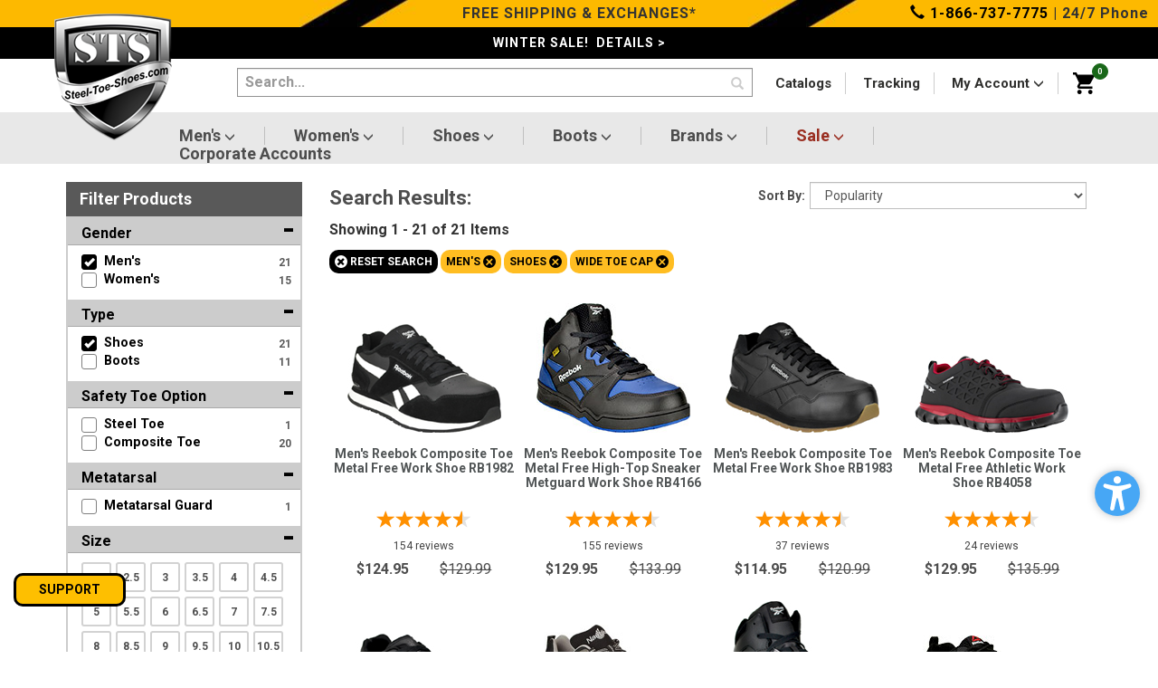

--- FILE ---
content_type: text/html; charset=utf-8
request_url: https://www.steel-toe-shoes.com/Search.html?gender%5B%5D=men%27s&type%5B%5D=shoes&style%5B%5D=wide%20toe%20cap
body_size: 23815
content:
<!DOCTYPE html><html id="desktop" lang="en" class="no-js" xmlns:fb="http://ogp.me/ns/fb#"><head><title>Steel-Toe-Shoes.com: Search Results</title><script>window['_fs_host'] = 'fullstory.com';window['_fs_script'] = 'edge.fullstory.com/s/fs.js';window['_fs_org'] = 'o-23T4B2-na1';window['_fs_namespace'] = 'FS';!function(m,n,e,t,l,o,g,y){var s,f,a=function(h){return!(h in m)||(m.console&&m.console.log&&m.console.log('FullStory namespace conflict. Please set window["_fs_namespace"].'),!1)}(e);function p(b){var h,d=[];function j(){h&&(d.forEach((function(b){var d;try{d=b[h[0]]&&b[h[0]](h[1])}catch(h){return void(b[3]&&b[3](h))}d&&d.then?d.then(b[2],b[3]):b[2]&&b[2](d)})),d.length=0)}function r(b){return function(d){h||(h=[b,d],j())}}return b(r(0),r(1)),{then:function(b,h){return p((function(r,i){d.push([b,h,r,i]),j()}))}}}a&&(g=m[e]=function(){var b=function(b,d,j,r){function i(i,c){h(b,d,j,i,c,r)}r=r||2;var c,u=/Async$/;return u.test(b)?(b=b.replace(u,""),"function"==typeof Promise?new Promise(i):p(i)):h(b,d,j,c,c,r)};function h(h,d,j,r,i,c){return b._api?b._api(h,d,j,r,i,c):(b.q&&b.q.push([h,d,j,r,i,c]),null)}return b.q=[],b}(),y=function(b){function h(h){"function"==typeof h[4]&&h[4](new Error(b))}var d=g.q;if(d){for(var j=0;j<d.length;j++)h(d[j]);d.length=0,d.push=h}},function(){(o=n.createElement(t)).async=!0,o.crossOrigin="anonymous",o.src="https://"+l,o.onerror=function(){y("Error loading "+l)};var b=n.getElementsByTagName(t)[0];b&&b.parentNode?b.parentNode.insertBefore(o,b):n.head.appendChild(o)}(),function(){function b(){}function h(b,h,d){g(b,h,d,1)}function d(b,d,j){h("setProperties",{type:b,properties:d},j)}function j(b,h){d("user",b,h)}function r(b,h,d){j({uid:b},d),h&&j(h,d)}g.identify=r,g.setUserVars=j,g.identifyAccount=b,g.clearUserCookie=b,g.setVars=d,g.event=function(b,d,j){h("trackEvent",{name:b,properties:d},j)},g.anonymize=function(){r(!1)},g.shutdown=function(){h("shutdown")},g.restart=function(){h("restart")},g.log=function(b,d){h("log",{level:b,msg:d})},g.consent=function(b){h("setIdentity",{consent:!arguments.length||b})}}(),s="fetch",f="XMLHttpRequest",g._w={},g._w[f]=m[f],g._w[s]=m[s],m[s]&&(m[s]=function(){return g._w[s].apply(this,arguments)}),g._v="2.0.0")}(window,document,window._fs_namespace,"script",window._fs_script);</script><script>if(window.location.href.search('www.') == -1){window.location.href = window.location.href.replace('//steel', '//www.steel');}</script><script type="text/javascript">function createCookie(name,value,days){if(days){var date=new Date();date.setTime(date.getTime()+(days*24*60*60*1000));var expires="; expires="+date.toGMTString();}else var expires="";document.cookie=name+"="+value+expires+"; path=/";}function eraseCookie(name,value){createCookie(name,value,-1);}</script><base href="https://www.steel-toe-shoes.com/mm5/" /><meta charset="utf-8" /><meta http-equiv="X-UA-Compatible" content="IE=edge" /><meta http-equiv="Content-Security-Policy" content="upgrade-insecure-requests"><!--- IZ ---><meta name="viewport" content="width=device-width, minimum-scale=1.0, maximum-scale=1.0, user-scalable=no"><script src="scripts/00000001/jquery-3.6.3.min.js"></script><script defer src="https://maxcdn.bootstrapcdn.com/bootstrap/3.3.7/js/bootstrap.min.js"></script><link rel="stylesheet" href="https://fonts.googleapis.com/css?family=Oswald|Roboto&display=swap" type="text/css" as="style" media="print" onload="this.media='all'"><noscript><link rel="stylesheet" href="https://fonts.googleapis.com/css?family=Oswald|Roboto&display=swap" type="text/css" media="all"></noscript><script defer src="scripts/00000001/owl.carousel.min.js"></script><link rel="stylesheet" href="https://fonts.googleapis.com/css?family=Roboto+Condensed&display=swap" type="text/css" as="style" media="print" onload="this.media='all'"><noscript><link rel="stylesheet" href="https://fonts.googleapis.com/css?family=Roboto+Condensed&display=swap" type="text/css" media="all"></noscript><link rel="stylesheet" href="https://maxcdn.bootstrapcdn.com/bootstrap/3.3.7/css/bootstrap.min.css" type="text/css" media="all"><style>html{opacity: 0;}</style><link rel="stylesheet" href="/mm5/css/00000001/css.css?v=2" type="text/css" as="style" media="print" onload="this.media='all'"><noscript><link rel="stylesheet" href="/mm5/css/00000001/css.css?v=2" type="text/css" media="all"></noscript><!--- IZ ---><link rel="canonical" href="http://www.steel-toe-shoes.com/Search.html" /><meta name="keywords" content="steel toe shoes, steel toe boots, steel toe, steel toed, safety shoes, safety boots, converse steel toe shoes, nautilus steel toe shoes, timberland steel toe shoes, composite toe shoes, composite toe boots, steel toed shoes, steel toed boots, mens steel toe shoes, womens steel toe shoes, womens composite toe shoes, mens composite toe boots, womens composite toe boots, mens steel toe boots, womens steel toe boots, reebok steel toe shoes, wolverine steel toe shoes, puma steel toe shoes, rockport steel toe shoes, steel toed," /><meta name="description" content="Over 1,500 styles of Steel Toe Shoes, Steel Toe Boots, Composite Toe Shoes and Composite Toe Boots at Steel-Toe-Shoes.com. Shop Our Great Selection of Reebok Steel Toe Shoes, Nautilus Steel Toe Shoes, Timberland Steel Toe Shoes, Thorogood Steel Toe Shoes and Much More at Steel Toe Shoes." /><!-- Not Mobile --><link rel="stylesheet" href="/css/css-desktop.php" type="text/css" as="style" media="print" onload="this.media='all'"><noscript><link rel="stylesheet" href="/css/css-desktop.php" type="text/css" media="all"></noscript><style type="text/css">
body
{
background-color: #FFFFFF;
}
</style>
<link href="../humans.txt" rel="author" /><link rel="shortcut icon" type="image/png" href="../images/icons/favicon.ico"/><link rel="stylesheet" href="//fonts.googleapis.com/css?family=Roboto:700,400,300" type="text/css" as="style" media="print" onload="this.media='all'"><noscript><link rel="stylesheet" href="//fonts.googleapis.com/css?family=Roboto:700,400,300" type="text/css" media="all"></noscript><link rel="stylesheet" href="//fonts.googleapis.com/css?family=Oswald:400,700" type="text/css" as="style" media="print" onload="this.media='all'"><noscript><link rel="stylesheet" href="//fonts.googleapis.com/css?family=Oswald:400,700" type="text/css" media="all"></noscript><meta name="msapplication-TileColor" content="#ffffff" /><meta name="msapplication-TileImage" content="/mstile-144x144.png" /><meta name="application-name" content="Steel-Toe-Shoes.com" /><script defer type="text/javascript" src="https://www.steel-toe-shoes.com/mm5/clientside.mvc?T=5d122bff&Module_Code=mvga&amp;Filename=mvga.js"></script><!-- Google tag (gtag.js) --><script async src="https://www.googletagmanager.com/gtag/js?id=G-5TB41EJMBH"></script><script>window.dataLayer = window.dataLayer || [];function gtag(){dataLayer.push(arguments);}gtag('js', new Date());gtag('config', 'G-5TB41EJMBH');</script><!-- End Google tag (gtag.js) --><!-- Google Analytics --><script>(function(i,s,o,g,r,a,m){i['GoogleAnalyticsObject']=r;i[r]=i[r]||function(){(i[r].q=i[r].q||[]).push(arguments)},i[r].l=1*new Date();a=s.createElement(o),m=s.getElementsByTagName(o)[0];a.async=1;a.src=g;m.parentNode.insertBefore(a,m)})(window,document,'script','https://www.google-analytics.com/analytics.js','ga');ga('create', 'UA-1202122-2', 'auto');ga('send', 'pageview');</script><!-- End Google Analytics --><script>$(document).ready(function(){$("[href*='http:'], [src*='http:'], [content*='http:']").each(function(){var e= $(this);if(e.attr("href")) {var href = (e.attr("href") || "").replace("http://", "https://");e.attr("href", href);}if(e.attr("src")) {var src = (e.attr("src") || "").replace("http://", "https://");e.attr("src", src);}if(e.attr("content")) {var content = (e.attr("content") || "").replace("http://", "https://");e.attr("content", content);}});});</script><script type="text/javascript">(function(c,l,a,r,i,t,y){ c[a]=c[a]||function(){(c[a].q=c[a].q||[]).push(arguments)}; t=l.createElement(r);t.async=1;t.src="https://www.clarity.ms/tag/"+i; y=l.getElementsByTagName(r)[0];y.parentNode.insertBefore(t,y); })(window, document, "clarity", "script", "tr5r0c95a3"); </script><div id="Sezzle" class="readytheme-contentsection">
</div>
</head><body><!-- --><!--[if lt IE 9]> <p class="message closable message-info browsehappy align-center"><a href="#" class="close">&times;</a>You are using an <strong>outdated</strong> browser.<br />Please <a href="http://browsehappy.com/" target="_blank" rel="nofollow">upgrade your browser</a> to improve your experience.</p> <![endif]--><div id="js-site-overlay" class="site-overlay"></div><!-- end site-overlay --><style>html#desktop, body.desktop {min-width: 1px!important; overflow-x: hidden!important;}.top-links ul li a {color: #2f2f2d; font-size: 15px; }.media-object {display: block; max-height: 60px; max-width: 60px;}.footer {background: #000;}.top-links ul li:last-child a {color: #000!important;}.top-links ul li:after {content: none!important;}.product-table-content {position: relative; margin-bottom: 15px; margin-top: 15px;}.wrap {width: auto!important;}.dropdown #basket-charges {font-size: 14px; line-height: 16px; margin-left: 0px; width: 100%; margin-top: 20px;}.dropdown #basket-final-total {font-size: 14px;}.dropdown-menu #basket-sub-total {font-size: 12px; }#count_review_interval1 .starrating {color: #515861 !important;}span#price-value-additional{color: #595959 !important;}.red{color: #A9221E !important;}.green{color: #196719 !important;}.gray_d{color: #595959 !important;}.stocknotify-block label{color: #A9221E !important;}#copy_size.silver{color: #595959 !important;}</style><script type="text/javascript">var EMS_Store_Code = 'STEELTOESHOES';var servers = ["https://sts$shopbandit1$com", "https://sts-slave$shopbandit1$com"];Session_ID = 'ccc93dae79756c44115c86fa9d159e8b';var CustomerID = 0;</script><script src="scripts/00000001/sb_component.js?v=1" defer async></script> <link rel="stylesheet" href="css/00000001/sb_component.css?v=1"><div class="modal fade" id="qvmodal" tabindex="-1" role="dialog" aria-labelledby="qvmodal" style="z-index: 10000;"><div class="modal-dialog modal-lg" role="document"><div class="modal-content"><button type="button" class="close" data-dismiss="modal" aria-label="Close"><span aria-hidden="true">&times;</span></button> <div class="modal-body"><iframe src="" scrolling="no" seamless="seamless" frameBorder="0" width="100%" height="480px;"></iframe></div> </div></div></div><div id="main" class="site-wrapper"><h1 class="hidden">www.steel-toe-shoes.com</h1><div id="mySidenav" class="sidenav" style="width: 0px;"><div class="mm-navbar"><a href="javascript:void(0);" class="mm-title">Categories</a><a href="javascript:void(0);" class="closebtn">×</a></div><div id="menucontainer"><div class="panel-group" id="accordion"><div class="panel panel-default"><div class="panel-heading"><h4 class="panel-title"><a data-toggle="collapse" data-parent="#accordion" href="#c1" class="collapsed"> Men's</a></h4></div><div id="c1" class="panel-collapse collapse"><div class="panel-body"><ul><li><a href="/category/Mens-Steel-Toe.html">View All</a></li><li><a href="/Search.html?gender%5B%5D=men%27s&type%5B%5D=shoes">Shoes</a></li><li><a href="/Search.html?gender%5B%5D=men%27s&type%5B%5D=boots">Boots</a></li><li><a href="/Search.html?gender%5B%5D=men%27s&style%5B%5D=athletic">Athletic</a></li><li><a href="/Search.html?gender%5B%5D=men%27s&style%5B%5D=casual%20%26%20dress">Casual &amp; Dress</a></li><li><a href="/Search.html?gender%5B%5D=men%27s&metatarsal%5B%5D=Metatarsal%20Guard">Metguard</a></li><li><a href="/Search.html?gender%5B%5D=men%27s&type%5B%5D=work%20clothing">Clothing</a></li><li><a href="/Search.html?gender%5B%5D=men%27s&type%5B%5D=accessories">Accessories</a></li></ul></div></div></div><div class="panel panel-default"><div class="panel-heading"><h4 class="panel-title"><a class="collapsed" data-toggle="collapse" data-parent="#accordion" href="#c2"> Women's</a></h4></div><div id="c2" class="panel-collapse collapse"><div class="panel-body"><ul><li><a href="/category/Womens-Steel-Toe.html">View All</a></li><li><a href="/Search.html?gender%5B%5D=women%27s&type%5B%5D=shoes">Shoes</a></li><li><a href="/Search.html?gender%5B%5D=women%27s&type%5B%5D=boots">Boots</a></li><li><a href="/Search.html?gender%5B%5D=women%27s&style%5B%5D=athletic">Athletic</a></li><li><a href="/Search.html?gender%5B%5D=women%27s&style%5B%5D=casual%20%26%20dress">Casual &amp; Dress</a></li><li><a href="/Search.html?gender%5B%5D=women%27s&metatarsal%5B%5D=Metatarsal%20Guard">Metguard</a></li><li><a href="/Search.html?gender%5B%5D=women%27s&type%5B%5D=work%20clothing">Clothing</a></li><li><a href="/Search.html?gender%5B%5D=women%27s&type%5B%5D=accessories">Accessories</a></li></ul></div></div></div><div class="panel panel-default"><div class="panel-heading"><h4 class="panel-title"><a class="collapsed" data-toggle="collapse" data-parent="#accordion" href="#c3"> Shoes</a></h4></div><div id="c3" class="panel-collapse collapse"><div class="panel-body"><ul><li><a href="/category/Shoes.html">View All</a></li><li><a href="/Search.html?gender%5B%5D=men%27s&type%5B%5D=shoes">Men's</a></li><li><a href="/Search.html?gender%5B%5D=women%27s&type%5B%5D=shoes">Women's</a></li><li><a href="/Search.html?type%5B%5D=shoes&style%5B%5D=athletic">Athletic</a></li><li><a href="/Search.html?type%5B%5D=shoes&style%5B%5D=casual%20%26%20dress">Casual &amp; Dress</a></li><li><a href="/Search.html?type%5B%5D=shoes&metatarsal%5B%5D=Metatarsal%20Guard">Metguard</a></li></ul></div></div></div><div class="panel panel-default"><div class="panel-heading"><h4 class="panel-title"><a class="collapsed" data-toggle="collapse" data-parent="#accordion" href="#c4"> Boots</a></h4></div><div id="c4" class="panel-collapse collapse"><div class="panel-body"><ul><li><a href="/category/Boots.html">View All</a></li><li><a href="/Search.html?gender%5B%5D=men%27s&type%5B%5D=boots">Men's</a></li><li><a href="/Search.html?gender%5B%5D=women%27s&type%5B%5D=boots">Women's</a></li><li><a href="/Search.html?type%5B%5D=boots&metatarsal%5B%5D=Metatarsal%20Guard">Metguard</a></li><li><a href="/Search.html?type%5B%5D=boots&safety%5B%5D=water%20resistant">Waterproof</a></li></ul><div class="mh">Boot Height</div><ul><li><a href="/Search.html?height%5B%5D=6">6"</a></li><li><a href="/Search.html?height%5B%5D=8">8"</a></li><li><a href="/Search.html?height%5B%5D=9">9"</a></li><li><a href="/Search.html?height%5B%5D=10">10"</a></li><li><a href="/Search.html?height%5B%5D=12">12"</a></li><li><a href="/Search.html?height%5B%5D=14">14"</a></li><li><a href="/Search.html?height%5B%5D=16">16"</a></li></ul></div></div></div><div class="panel panel-default"><div class="panel-heading"><h4 class="panel-title"><a class="collapsed" data-toggle="collapse" data-parent="#accordion" href="#c5"> Clothing/Accessories</a></h4></div><div id="c5" class="panel-collapse collapse"><div class="panel-body"><ul><li><a href="/Search.html?type%5B%5D=work%20clothing">Clothing</a></li><li><a href="/Search.html?type%5B%5D=accessories">Accessories</a></li><li><a href="/category/Gloves.html">Gloves</a></li><li><a href="/category/Insoles-Inserts.html">Inserts</a></li><li><a href="/category/Laces.html">Laces</a></li><li><a href="/category/Safety-Glasses.html">Safety Glasses</a></li><li><a href="/Search.html?style%5B%5D=socks">Socks</a></li></ul></div></div></div><div class="panel panel-default"><div class="panel-heading"><h4 class="panel-title"><a class="collapsed" data-toggle="collapse" data-parent="#accordion" href="#c6"> Brands</a></h4></div><div id="c6" class="panel-collapse collapse"><div class="panel-body"><ul><li><a href="/category/AVENGER-STEEL-TOE-SHOES.html">Avenger</a></li><li><a href="/category/BAFFIN-STEEL-TOE-SHOES.html">Baffin</a></li><li><a href="/category/BELLEVILLE-STEEL-TOE-SHOES.html">Belleville</a></li><li><a href="/category/BIG-BILL-STEEL-TOE-SHOES.html">Big Bill</a></li><li><a href="/category/CARHARTT-STEEL-TOE-SHOES.html">Carhartt</a></li><li><a href="/category/Carolina-STEEL-TOE-SHOES.html">Carolina</a></li><li><a href="/category/CATERPILLAR-STEEL-TOE-SHOES.html">Caterpillar</a></li><li><a href="/category/CHIPPEWA-BOOTS-STEEL-TOE-SHOES.html">Chippewa Boots</a></li><li><a href="/category/Cofra-STEEL-TOE-SHOES.html">Cofra</a></li><li><a href="/category/CORCORAN-STEEL-TOE-SHOES.html">Corcoran</a></li><li><a href="/category/DAN-POST-STEEL-TOE-SHOES.html">Dan Post</a></li><li><a href="/category/DANNER-STEEL-TOE-SHOES.html">Danner</a></li><li><a href="/category/DARN-TOUGH-STEEL-TOE-SHOES.html">Darn Tough</a></li><li><a href="/category/DEWALT-STEEL-TOE-SHOES.html">DeWalt</a></li><li><a href="/category/DICKIES-STEEL-TOE-SHOES.html">Dickies</a></li><li><a href="/category/DOUBLE-H-STEEL-TOE-SHOES.html">Double H</a></li><li><a href="/category/DR-MARTENS-STEEL-TOE-SHOES.html">Dr Martens</a></li><li><a href="/category/DURANGO-STEEL-TOE-SHOES.html">Durango</a></li><li><a href="/category/EDGE-EYEWEAR-STEEL-TOE-SHOES.html">Edge Eyewear</a></li><li><a href="/category/FILA-STEEL-TOE-SHOES.html">Fila</a></li><li><a href="/category/FLORSHEIM-STEEL-TOE-SHOES.html">Florsheim</a></li><li><a href="/category/GEORGIA-BOOTS-STEEL-TOE-SHOES.html">Georgia Boots</a></li><li><a href="/category/HARLEY-DAVIDSON-STEEL-TOE-SHOES.html">Harley Davidson</a></li><li><a href="/category/HOSS-STEEL-TOE-SHOES.html">Hoss</a></li><li><a href="/category/IMPACTO-STEEL-TOE-SHOES.html">Impacto</a></li><li><a href="/category/IRON-AGE-STEEL-TOE-SHOES.html">Iron Age</a></li><li><a href="/category/JUSTIN-WORK-STEEL-TOE-SHOES.html">Justin Work</a></li><li><a href="/category/KEEN-STEEL-TOE-SHOES.html">Keen Utility</a></li><li><a href="/category/KGS.html">Kg's</a></li><li><a href="/category/KNAPP-STEEL-TOE-SHOES.html">Knapp</a></li><li><a href="/category/KODIAK-STEEL-TOE-SHOES.html">Kodiak</a></li><li><a href="/category/LACROSSE-STEEL-TOE-SHOES.html">LaCrosse</a></li><li><a href="/category/LAFORST-STEEL-TOE-SHOES.html">Laforst</a></li><li><a href="/category/MATTERHORN-STEEL-TOE-SHOES.html">Matterhorn</a></li><li><a href="/category/MAX-APPAREL-STEEL-TOE-SHOES.html">Max Apparel</a></li><li><a href="/category/MCRAE-STEEL-TOE-SHOES.html">McRae</a></li><li><a href="/category/MELLOW-WALK-STEEL-TOE-SHOES.html">Mellow Walk</a></li><li><a href="/category/MICHELIN-STEEL-TOE-SHOES.html">Michelin</a></li><li><a href="/category/MOXIE-TRADES-STEEL-TOE-SHOES.html">Moxie Trades</a></li><li><a href="/category/NAUTILUS-STEEL-TOE-SHOES.html">Nautilus</a></li><li><a href="/category/OVERSHOES-STEEL-TOE-SHOES.html">Overshoes</a></li><li><a href="/category/PUMA-STEEL-TOE-SHOES.html">Puma</a></li><li><a href="/category/REEBOK-STEEL-TOE-SHOES.html">Reebok</a></li><li><a href="/category/REVOLT-STEEL-TOE-BOOTS.html">Revolt</a></li><li><a href="/category/ROADMATE-STEEL-TOE-SHOES.html">Roadmate</a></li><li><a href="/category/ROCKPORT-STEEL-TOE-SHOES.html">Rockport</a></li><li><a href="/category/ROCKY-STEEL-TOE-SHOES.html">Rocky</a></li><li><a href="/category/STS-STEEL-TOE-SHOES.html">STS</a></li><li><a href="/category/TACTICAL-RESEARCH-STEEL-TOE-SHOES.html">Tactical Research</a></li><li><a href="/category/TERRA-STEEL-TOE-SHOES.html">Terra</a></li><li><a href="/category/THOROGOOD-STEEL-TOE-SHOES.html">Thorogood</a></li><li><a href="/category/TIMBERLAND-PRO-STEEL-TOE-SHOES.html">Timberland Pro</a></li><li><a href="/category/WOLVERINE-STEEL-TOE-SHOES.html">Wolverine</a></li></ul></div></div></div><div class="panel panel-default"><div class="panel-heading"><h4 class="panel-title"><a class="collapsed" data-toggle="collapse" data-parent="#accordion" href="#c7"> Sale</a></h4></div><div id="c7" class="panel-collapse collapse"><div class="panel-body"><ul><li><a href="/search.html">View Current Coupons</a></li><li><a href="/Search.html?clearance%5B%5D=Men%27s&clearance%5B%5D=Women%27s">Clearance</a></li><li><a href="/category/BOGO-50-PERCENT-OFF.html">Bogo 50% Off</a></li></ul></div></div></div><div class="panel panel-default"><div class="panel-heading"><h4 class="panel-title"><a id="js-srch" class="collapsed" data-toggle="collapse" data-parent="#accordion" href="#c8"><i class="glyphicon glyphicon-search"></i> Advanced Search</a></h4></div><div id="c8" class="panel-collapse collapse"><div class="panel-body"></div></div></div><div class="panel panel-default"><div class="panel-heading"><h4 class="panel-title"><a class="" data-toggle="collapse" data-parent="#accordion" href="#c9"><i class="glyphicon glyphicon-user"></i> Sign In (Optional)</a></h4></div><div id="c9" class="panel-collapse collapse in"><div class="panel-body"><form class="form-horizontal" method="post" action="/mm5/merchant.mvc" id="js-logn-form" autocomplete="off"><input type="hidden" name="Store_Code" value="STEELTOESHOES" /><input type="hidden" name="Action" value="LOGN" /><div class="form-group"><label for="l-Customer_LoginEmail" class="col-sm-2 control-label">Email Address</label><div class="col-sm-10"><input type="email" name="Customer_LoginEmail" class="form-control" value="" id="l-Customer_LoginEmail" placeholder="Your Email Address" aria-label="Your Email Address"></div></div><div class="form-group"><label for=l-Customer_Password" class="col-sm-2 control-label">Password</label><div class="col-sm-10"><input type="password" class="form-control" name="Customer_Password" id="l-Customer_Password" aria-label="Customer Password"/></div></div><div class="form-group"><div class="col-sm-offset-2 col-sm-10"><button type="submit" class="btn btn-lg btn-warning btn-block">Log In</button></div></div></form></div></div></div></div></div></div><div class="topx hidden-print"><a class="visible-xs color-black" href="tel:18667377775" style="position: absolute; left:10px; top:3px;" aria-label="Call 1-866-737-7775"><i class="glyphicon glyphicon-earphone"></i></a><b>FREE SHIPPING & EXCHANGES*</b><span class="pull-right hidden-xs"><a class="color-black" href="tel:18667377775" aria-label="Call 1-866-737-7775"><i class="glyphicon glyphicon-earphone"></i> 1-866-737-7775</a> | 24/7 Phone</span></div><div class="mediumx roboto hidden-print"><a style=" text-transform:none" href="https://www.steel-toe-shoes.com/Winter-Sale.html">WINTER SALE! &nbsp;DETAILS ></a></div><img src="/mm5/graphics/00000001/logox.png" class="logop visible-print center-block img-responsive" loading="lazy" alt="Steel Toe Shoes Logo"/><div class="container"><div class="row gutter-5"><div class="col-lg-2 col-md-2 hidden-sm hidden-xs"><a href="."> <img src="/mm5/graphics/00000001/logox.png" class="logo hidden-print img-responsive" loading="lazy" alt="Steel Toe Shoes Logo"/> </a> </div><div class="col-xs-1 col-sm-1 visible-sm visible-xs"><a class="hidden-print mobilemenu open-filter" href="javascript:void(0);" aria-label="Open filter"><svg style="margin-top:10px; margin-left:-15px;" xmlns="http://www.w3.org/2000/svg" xmlns:xlink="http://www.w3.org/1999/xlink" x="0px" y="0px" width="50px" height="30px" viewBox="0 0 420 420" style="enable-background:new 0 0 459 459;" xml:space="preserve"><g><g id="menu"><path fill="#000" d="M0,382.5h459v-51H0V382.5z M0,255h459v-51H0V255z M0,76.5v51h459v-51H0z"/></g></g></svg></a></div><div class="col-xs-2 col-sm-2 visible-sm visible-xs"><a href="."><img src="/mm5/graphics/00000001/mobilelogo.jpg" class="hidden-print center-block" style="max-width:55px;margin-top:15px; margin-left:5px;" loading="lazy" alt="Steel Toe Shoes Logo"/></a></div><div class="col-lg-6 col-md-6 col-sm-7 col-xs-6"><form action="/search.html" id="livesearch_form"><input id="livesearch_query" class="seven-eighths nb bg-transparent searchspring-query" autocomplete="off" placeholder="Search..." name="q" type="text" size="100" aria-label="Enter text to search"><button class="btn btn-danger hidden-xs" type="submit" aria-label="Search"><span class="glyphicon glyphicon-search"></span></button><div id="livesearch_result" style="display: none;"></div></form></div><div class="col-lg-4 col-md-4 hidden-sm hidden-xs"><div class="top-links"><ul class="no-list-style"><li class="hidden-xs"><a href="http://www.steel-toe-shoes.com/category/print-catalogs.html">Catalogs</a></li><li class="hidden-xs"><a href="http://www.steel-toe-shoes.com/tracking.html">Tracking</a></li><li class="hidden-xs dropdown"><a href="https://www.steel-toe-shoes.com/mm5/merchant.mvc?Screen=ACLN" class="dropdown-toggle" data-toggle="dropdown">My Account <i class="glyphicon glyphicon-menu-down"></i></a><ul class="dropdown-menu"><li><a href="https://www.steel-toe-shoes.com/mm5/merchant.mvc?Screen=ORDH&SortBy=OrdDtDesc">Order History</a></li><li><a href="https://www.steel-toe-shoes.com/mm5/merchant.mvc?Screen=OREX">Exchange Request</a></li><li><a href="https://www.steel-toe-shoes.com/mm5/merchant.mvc?Screen=FPWD">Change Password</a></li><li><a href="https://www.steel-toe-shoes.com/mm5/merchant.mvc?Screen=ACNT">Create Account</a></li><li><a href="https://www.steel-toe-shoes.com/mm5/merchant.mvc?Screen=LOGN">Sign In</a></li></ul></li><li class="pull-right dropdown izbasket"><a href="http://www.steel-toe-shoes.com/BASK.html" id="js-mini-basket" aria-label="View Shopping Basket"><svg class="pull-right" xmlns="http://www.w3.org/2000/svg" xmlns:xlink="http://www.w3.org/1999/xlink" x="0px" y="0px" width="24px" height="24px" viewBox="0 0 510 510" style="enable-background:new 0 0 510 510;" xml:space="preserve"><g><path d="M153,408c-28.05,0-51,22.95-51,51s22.95,51,51,51s51-22.95,51-51S181.05,408,153,408z M0,0v51h51l91.8,193.8L107.1,306c-2.55,7.65-5.1,17.85-5.1,25.5c0,28.05,22.95,51,51,51h306v-51H163.2c-2.55,0-5.1-2.55-5.1-5.1v-2.551l22.95-43.35h188.7c20.4,0,35.7-10.2,43.35-25.5L504.9,89.25c5.1-5.1,5.1-7.65,5.1-12.75c0-15.3-10.2-25.5-25.5-25.5H107.1L84.15,0H0z M408,408c-28.05,0-51,22.95-51,51s22.95,51,51,51s51-22.95,51-51S436.05,408,408,408z"/></g></svg></a><style>@media (min-width: 768px) and (max-width: 990px){.cartfull{top: 0;}}</style><b class="basket-global-count cartfull">0</b><ul class="dropdown-menu"><div style="padding: 0px; min-width: 350px;"><ul><li><p class="text-center"><b>Your shopping cart is empty</b></p></li></ul></div></ul></li></ul></div></div><div class="col-xs-3 col-sm-2 visible-xs visible-sm hidden-print"><span class="dropdown"><a class="dropdown-toggle" data-toggle="dropdown"><svg style="max-width:50px;margin-top:13px;margin-right:10px;" version="1.0" xmlns="http://www.w3.org/2000/svg"width="28px" height="30px" viewBox="0 0 157.000000 144.000000"preserveAspectRatio="xMidYMid meet"><g transform="translate(0.000000,144.000000) scale(0.100000,-0.100000)"fill="#000000" stroke="none"><path d="M673 1326 c-180 -59 -289 -237 -253 -412 24 -114 91 -203 195 -25755 -29 68 -32 155 -32 88 0 101 3 162 33 268 132 269 512 2 643 -53 26 -80 33-142 36 -47 2 -93 -3 -119 -11z"/><path d="M481 549 c-121 -24 -252 -120 -309 -228 -32 -58 -62 -156 -62 -198l0 -23 665 0 665 0 -6 48 c-14 102 -70 216 -141 284 -50 47 -143 96 -213 112-53 12 -125 16 -312 15 -134 -1 -263 -5 -287 -10z"/></g></svg></a><ul class="dropdown-menu" style="right: 0; left: unset;"><li><a href="https://www.steel-toe-shoes.com/mm5/merchant.mvc?Screen=ORDH&SortBy=OrdDtDesc">Order History</a></li><li><a href="https://www.steel-toe-shoes.com/mm5/merchant.mvc?Screen=OREX">Exchange Request</a></li><li><a href="https://www.steel-toe-shoes.com/mm5/merchant.mvc?Screen=FPWD">Change Password</a></li><li><a href="https://www.steel-toe-shoes.com/mm5/merchant.mvc?Screen=ACNT">Create Account</a></li><li><a href="https://www.steel-toe-shoes.com/mm5/merchant.mvc?Screen=LOGN">Sign In</a></li></ul></span><span><a href="https://www.steel-toe-shoes.com/mm5/merchant.mvc?Screen=BASK" aria-label="View shopping basket"><svg style="max-width:50px;margin-top:15px;margin-right:10px;" class="pull-right" xmlns="http://www.w3.org/2000/svg" xmlns:xlink="http://www.w3.org/1999/xlink" x="0px" y="0px" width="24px" height="24px" viewBox="0 0 510 510" style="enable-background:new 0 0 510 510;" xml:space="preserve"><g><path d="M153,408c-28.05,0-51,22.95-51,51s22.95,51,51,51s51-22.95,51-51S181.05,408,153,408z M0,0v51h51l91.8,193.8L107.1,306c-2.55,7.65-5.1,17.85-5.1,25.5c0,28.05,22.95,51,51,51h306v-51H163.2c-2.55,0-5.1-2.55-5.1-5.1v-2.551l22.95-43.35h188.7c20.4,0,35.7-10.2,43.35-25.5L504.9,89.25c5.1-5.1,5.1-7.65,5.1-12.75c0-15.3-10.2-25.5-25.5-25.5H107.1L84.15,0H0z M408,408c-28.05,0-51,22.95-51,51s22.95,51,51,51s51-22.95,51-51S436.05,408,408,408z"/></g></svg></a><b class="cartfull">0</b></span></div></div></div><div class="menu"><i class="arrow glyphicon glyphicon-chevron-right hidden-sm hidden-md hidden-lg"></i><div class="container"><div class="navbar navbar-default"><div class="nav-tabs-responsive"><ul class="nav navbar-nav"><li class="dropdown menu-large"><a href="/category/Mens-Steel-Toe.html" class="dropdown-toggle" data-toggle="dropdown"> Men's <i class="glyphicon glyphicon-menu-down hidden-xs"></i></a><ul class="dropdown-menu megamenu hidden-xs"><li><div class="container"><div class="wrapper"><div class="row gutter-5 hidden-xs"><div class="col-lg-4 col-md-4 col-sm-4"><div class="mh">Style Options</div></div><div class="col-lg-2 col-md-2 col-sm-2"><div class="mh">Toe Type</div></div><div class="col-lg-4 col-md-4 col-sm-4"><div class="mh">Safety Requirements</div></div><div class="col-lg-2 col-md-2 col-sm-2"><div class="mh" style="font-size: 17px;">Clothing & Accessories</div></div></div><div class="row gutter-5"><div class="col-lg-2 col-md-2 col-sm-2 col-xs-12"> <ul><li><a href="/Search.html?gender%5B%5D=men%27s&type%5B%5D=shoes">Shoes (All)</a></li><li><a href="/Search.html?gender%5B%5D=men%27s&type%5B%5D=boots">Boots (All)</a></li><li><a href="/Search.html?gender%5B%5D=men%27s&style%5B%5D=athletic">Athletic</a></li><li><a href="/Search.html?gender%5B%5D=men%27s&style%5B%5D=casual%20%26%20dress">Casual & Dress</a></li> <li><a href="/Search.html?gender%5B%5D=men%27s&style%5B%5D=executive">Executive</a></li> <li><a href="/Search.html?gender%5B%5D=men%27s&style%5B%5D=hikers">Hiker</a></li> <li><a href="/Search.html?gender%5B%5D=men%27s&style%5B%5D=logger%20boots">Logger Boots</a></li><li><a href="/category/New-2025-Mens.html">New In 2025</a></li><li><a href="/category/New-2026-Mens.html">New In 2026</a></li></ul></div><div class="col-lg-2 col-md-2 col-sm-2 col-xs-12"> <ul><li><a href="/Search.html?gender%5B%5D=men%27s&style%5B%5D=rubber%20boots">Rubber Boots</a></li><li><a href="/Search.html?gender%5B%5D=men%27s&style%5B%5D=side-zipper%20boots">Side-Zip Boots</a></li><li><a href="/Search.html?gender%5B%5D=men%27s&style%5B%5D=skateboard">Skateboard</a></li><li><a href="/Search.html?gender%5B%5D=men%27s&style%5B%5D=slip-on">Slip-On Shoes</a></li><li><a href="/search.html?gender[]=men's&style[]=uniform %26 duty">Uniform & Duty</a></li><li><a href="/category/USA-Made-Built.html?gender[]=men's">U.S.A. Made / Built</a></li> <li><a href="/Search.html?gender%5B%5D=men%27s&style%5B%5D=wedge%20sole">Wedge Sole</a></li> <li><a href="/Search.html?gender%5B%5D=men%27s&style%5B%5D=pull-on%20boots">Wellington</a></li> <li><a href="/Search.html?gender%5B%5D=men%27s&style%5B%5D=cowboy%20boots">Western</a></li> </ul></div><div class="col-lg-2 col-md-2 col-sm-2 col-xs-12"> <ul class="bl"><li><a href="/Search.html?gender%5B%5D=men%27s&safetytoe%5B%5D=steel%20toe">Steel Toe</a></li><li><a href="/Search.html?gender%5B%5D=men%27s&safetytoe%5B%5D=composite%20toe">Composite Toe</a></li><li><a href="/Search.html?gender[]=men's&safetytoe[]=aluminum/alloy&page=1">Aluminum / Alloy</a></li></ul></div><div class="col-lg-2 col-md-2 col-sm-2 col-xs-12"> <ul class="bl"><li><a href="/Search.html?gender%5B%5D=men%27s&safety%5B%5D=conductive">Conductive</a></li><li><a href="/Search.html?gender%5B%5D=men%27s&safety%5B%5D=csa%20standard">CSA Standard</a></li><li><a href="/Search.html?gender%5B%5D=men%27s&safety%5B%5D=electrical%20hazard">Electrical Hazard</a></li><li><a href="/Search.html?gender%5B%5D=men%27s&safety%5B%5D=insulated%20boots">Insulated Boots</a></li><li><a href="/Search.html?gender%5B%5D=men%27s&safety%5B%5D=metal%20free">Metal Free</a></li></ul></div><div class="col-lg-2 col-md-2 col-sm-2 col-xs-12"> <ul><li><a href="/Search.html?gender%5B%5D=men%27s&metatarsal%5B%5D=Metatarsal%20Guard">Metguard</a></li><li><a href="/Search.html?gender%5B%5D=men%27s&safety%5B%5D=puncture%20resistant">Puncture Resistant</a></li><li><a href="/Search.html?gender%5B%5D=men%27s&safety%5B%5D=slip-resisting">Slip Resistant</a></li><li><a href="/Search.html?gender%5B%5D=men%27s&safety%5B%5D=static%20dissipative">Static Dissipative</a></li> <li><a href="/Search.html?gender%5B%5D=men%27s&safety%5B%5D=water%20resistant">Water Resistant</a></li></ul></div><div class="col-lg-2 col-md-2 col-sm-2 col-xs-12"><ul class="bl"><li><a href="/Search.html?gender%5B%5D=men%27s&type%5B%5D=accessories">Accessories (All)</a></li><li><a href="/category/Gloves.html">Gloves</a></li><li><a href="/Search.html?gender%5B%5D=men%27s&type%5B%5D=work%20clothing&style%5B%5D=hi-viz">Hi-Viz Clothing</a></li> <li><a href="/category/Insoles-Inserts.html?gender%5B%5D=men%27s">Insoles / Inserts</a></li> <li><a href="/Search.html?gender%5B%5D=men%27s&brand%5B%5D=Edge%20Eyewear">Safety Glasses</a></li><li><a href="/Search.html?gender%5B%5D=men%27s&style%5B%5D=socks">Socks</a></li><li><a href="/Search.html?gender%5B%5D=men%27s&type%5B%5D=work%20clothing">Work Clothing (All)</a></li></ul></div></div></div></div></li></ul></li><li class="dropdown menu-large"><a href="/category/Womens-Steel-Toe.html" class="dropdown-toggle" data-toggle="dropdown"> Women's <i class="glyphicon glyphicon-menu-down hidden-xs"></i></a><ul class="dropdown-menu megamenu hidden-xs"><li><div class="container"><div class="wrapper"><div class="row gutter-5 hidden-xs"><div class="col-lg-4 col-md-4 col-sm-4"><div class="mh">Style Options</div></div><div class="col-lg-2 col-md-2 col-sm-2"><div class="mh">Toe Type</div></div><div class="col-lg-4 col-md-4 col-sm-4"><div class="mh">Safety Requirements</div></div><div class="col-lg-2 col-md-2 col-sm-2"><div class="mh" style="font-size: 17px;">Clothing & Accessories</div></div></div><div class="row gutter-5"><div class="col-lg-2 col-md-2 col-sm-2 col-xs-12"><ul><li><a href="/Search.html?gender%5B%5D=women%27s&type%5B%5D=shoes">Shoes (All)</a></li><li><a href="/Search.html?gender%5B%5D=women%27s&type%5B%5D=boots">Boots (All)</a></li><li><a href="/Search.html?gender%5B%5D=women%27s&style%5B%5D=athletic">Athletic</a></li><li><a href="/Search.html?gender%5B%5D=women%27s&style%5B%5D=casual%20%26%20dress">Casual & Dress</a></li><li><a href="/Search.html?gender%5B%5D=women%27s&style%5B%5D=executive">Executive</a></li><li><a href="/Search.html?gender%5B%5D=women%27s&style%5B%5D=hikers">Hiker</a></li><li><a href="/Search.html?gender%5B%5D=women%27s&style%5B%5D=logger%20boots">Logger Boots</a></li><li><a href="/category/New-2025-Womens.html">New In 2025</a></li><li><a href="/category/New-2026-Womens.html">New In 2026</a></li></ul></div><div class="col-lg-2 col-md-2 col-sm-2 col-xs-12"><ul><li><a href="/Search.html?gender%5B%5D=women%27s&style%5B%5D=side-zipper%20boots">Side-Zip Boots</a></li><li><a href="/Search.html?gender%5B%5D=women%27s&style%5B%5D=skateboard">Skateboard</a></li><li><a href="/Search.html?gender%5B%5D=women%27s&type%5B%5D=shoes&style%5B%5D=slip-on">Slip-On Shoes</a></li><li><a href="/Search.html?gender%5B%5D=women%27s&style%5B%5D=uniform%20%26%20duty">Uniform & Duty</a></li><li><a href="/category/USA-Made-Built.html?gender%5B%5D=women%27s">U.S.A. Made / Built</a></li> <li><a href="/Search.html?gender%5B%5D=women%27s&style%5B%5D=wedge%20sole">Wedge Sole</a></li> <li><a href="/Search.html?gender%5B%5D=women%27s&style%5B%5D=pull-on%20boots">Wellington</a></li> <li><a href="/Search.html?gender%5B%5D=women%27s&style%5B%5D=cowboy%20boots">Western</a></li> </ul></div><div class="col-lg-2 col-md-2 col-sm-2 col-xs-12"><ul class="bl"><li><a href="/Search.html?gender%5B%5D=women%27s&safetytoe%5B%5D=steel%20toe">Steel Toe</a></li><li><a href="/Search.html?gender%5B%5D=women%27s&safetytoe%5B%5D=composite%20toe">Composite Toe</a></li><li><a href="/Search.html?gender[]=women's&safetytoe[]=aluminum/alloy&">Aluminum / Alloy</a></li></ul></div><div class="col-lg-2 col-md-2 col-sm-2 col-xs-12"><ul class="bl"><li><a href="/Search.html?gender%5B%5D=women%27s&safety%5B%5D=conductive">Conductive</a></li><li><a href="/Search.html?gender%5B%5D=women%27s&safety%5B%5D=csa%20standard">CSA Standard</a></li><li><a href="/Search.html?gender%5B%5D=women%27s&safety%5B%5D=electrical%20hazard">Electrical Hazard</a></li><li><a href="/Search.html?gender%5B%5D=women%27s&safety%5B%5D=insulated%20boots">Insulated Boots</a></li><li><a href="/Search.html?gender%5B%5D=women%27s&safety%5B%5D=metal%20free">Metal Free</a></li></ul></div><div class="col-lg-2 col-md-2 col-sm-2 col-xs-12"><ul><li><a href="/Search.html?gender%5B%5D=women%27s&metatarsal%5B%5D=Metatarsal%20Guard">Metguard</a></li><li><a href="/Search.html?gender%5B%5D=women%27s&safety%5B%5D=puncture%20resistant">Puncture Resistant</a></li><li><a href="/Search.html?gender%5B%5D=women%27s&safety%5B%5D=slip-resisting">Slip Resistant</a></li><li><a href="/Search.html?gender%5B%5D=women%27s&safety%5B%5D=static%20dissipative">Static Dissipative</a></li><!--<li><a href="/search.html?gender[]=women%27s&style[]=22">Vegan Friendly</a></li>--><li><a href="/Search.html?gender%5B%5D=women%27s&safety%5B%5D=water%20resistant">Water Resistant</a></li></ul></div><div class="col-lg-2 col-md-2 col-sm-2 col-xs-12"><ul class="bl"><li><a href="/Search.html?gender%5B%5D=women%27s&type%5B%5D=accessories">Accessories (All)</a></li><li><a href="/category/Gloves.html?gender%5B%5D=women%27s">Gloves</a></li><li><a href="/category/Insoles-Inserts.html?gender%5B%5D=women%27s">Insoles / Inserts</a></li><li><a href="/Search.html?brand[]=edge eyewear&">Safety Glasses</a></li><li><a href="/Search.html?gender%5B%5D=women%27s&style%5B%5D=socks">Socks</a></li><li><a href="/Search.html?gender%5B%5D=women%27s&type%5B%5D=work%20clothing">Work Clothing (All)</a></li></ul></div></div></div></div></li></ul></li><li class="dropdown menu-large"><a href="https://www.steel-toe-shoes.com/search.html?categories%5B%5D=421&type%5B%5D=shoes" class="dropdown-toggle" data-toggle="dropdown">Shoes <i class="glyphicon glyphicon-menu-down hidden-xs"></i></a><ul class="dropdown-menu megamenu hidden-xs"><li><div class="container"><div class="wrapper"><div class="row gutter-5 hidden-xs"><div class="col-lg-6 col-md-6 col-sm-6"><div class="mh">Men's Shoes</div></div><div class="col-lg-6 col-md-6 col-sm-6"><div class="mh">Women's Shoes</div></div></div><div class="row gutter-5"><div class="col-lg-2 col-md-2 col-sm-2 col-xs-12"><div class="mh color-white">Toe Type</div><ul><li><a href="/Search.html?gender%5B%5D=men%27s&type%5B%5D=shoes&safetytoe%5B%5D=steel%20toe">Steel Toe</a></li><li><a href="/Search.html?gender%5B%5D=men%27s&type%5B%5D=shoes&safetytoe%5B%5D=composite%20toe">Composite Toe</a></li><li><a href="/Search.html?gender[]=men's&type[]=shoes&safetytoe[]=aluminum/alloy&page=1">Aluminum / Alloy</a></li></ul></div><div class="col-lg-2 col-md-2 col-sm-2 col-xs-12"><div class="mh color-white">Style Options</div><ul class="bl"><li><a href="/Search.html?gender%5B%5D=men%27s&type%5B%5D=shoes&style%5B%5D=athletic">Athletic</a></li><li><a href="/Search.html?gender%5B%5D=men%27s&type%5B%5D=shoes&style%5B%5D=casual%20%26%20dress">Casual & Dress</a></li><li><a href="/Search.html?gender[]=men's&type[]=shoes&style[]=hikers">Hiker</a></li><li><a href="/Search.html?gender%5B%5D=men%27s&type%5B%5D=shoes&style%5B%5D=skateboard">Skateboard</a></li><li><a href="/Search.html?gender%5B%5D=men%27s&type%5B%5D=shoes&style%5B%5D=slip-on">Slip-On</a></li><li><a href="/Search.html?gender%5B%5D=men%27s&type%5B%5D=shoes&style%5B%5D=uniform%20%26%20duty">Uniform & Duty</a></li><li><a href="/category/USA-Made-Built.html?gender%5B%5D=men%27s&type%5B%5D=shoes">U.S.A Styles</a></li><li><a href="/Search.html?gender%5B%5D=men%27s&type%5B%5D=shoes&style%5B%5D=vegan%20friendly">Vegan Friendly</a></li><li><a href="/Search.html?gender%5B%5D=men%27s&type%5B%5D=shoes&style%5B%5D=wedge%20sole">Wedge Sole</a></li><li><a href="/Search.html?gender%5B%5D=men%27s&type%5B%5D=shoes&style%5B%5D=wide%20toe%20cap">Wide Toe Cap</a></li></ul></div><div class="col-lg-2 col-md-2 col-sm-2 col-xs-12"><div class="mh color-white">Requirements</div><ul class="bl"><li><a href="/Search.html?gender%5B%5D=men%27s&type%5B%5D=shoes&safety%5B%5D=conductive">Conductive</a></li><li><a href="/Search.html?gender%5B%5D=men%27s&type%5B%5D=shoes&safety%5B%5D=csa%20standard">CSA Standard</a></li><li><a href="/Search.html?gender%5B%5D=men%27s&type%5B%5D=shoes&safety%5B%5D=electrical%20hazard">Electrical Hazard</a></li><li><a href="/Search.html?gender%5B%5D=men%27s&type%5B%5D=shoes&safety%5B%5D=metal%20free">Metal Free</a></li><li><a href="/Search.html?gender%5B%5D=men%27s&type%5B%5D=shoes&metatarsal%5B%5D=Metatarsal%20Guard">Metguard</a></li><li><a href="/Search.html?gender%5B%5D=men%27s&type%5B%5D=shoes&safety%5B%5D=puncture%20resistant">Puncture Resistant</a></li><li><a href="/Search.html?gender%5B%5D=men%27s&type%5B%5D=shoes&safety%5B%5D=slip-resisting">Slip Resistant</a></li><li><a href="/Search.html?gender%5B%5D=men%27s&type%5B%5D=shoes&safety%5B%5D=static%20dissipative">Static Dissipative</a></li><!--<li><a href="/Search.html#/filter:gender:men%27s/filter:safety_requirements:Vegan$2520Friendly">Vegan Friendly</a></li>--><li><a href="/Search.html?gender%5B%5D=men%27s&type%5B%5D=shoes&safety%5B%5D=water%20resistant">Water Resistant</a></li></ul></div><div class="col-lg-2 col-md-2 col-sm-2 col-xs-12"><div class="mh color-white">Toe Type</div><ul class="bl"><li><a href="/Search.html?gender%5B%5D=women%27s&type%5B%5D=shoes&safetytoe%5B%5D=steel%20toe">Steel Toe</a></li><li><a href="/Search.html?gender%5B%5D=women%27s&type%5B%5D=shoes&safetytoe%5B%5D=composite%20toe">Composite Toe</a></li><li><a href="/Search.html?gender[]=women's&type[]=shoes&safetytoe[]=aluminum/alloy&page=1">Alluminum / Alloy</a></li></ul></div><div class="col-lg-2 col-md-2 col-sm-2 col-xs-12"><div class="mh color-white">Style Options</div><ul class="bl"><li><a href="/Search.html?gender%5B%5D=women%27s&type%5B%5D=shoes&style%5B%5D=athletic">Athletic</a></li><li><a href="/Search.html?gender%5B%5D=women%27s&type%5B%5D=shoes&style%5B%5D=casual%20%26%20dress">Casual & Dress</a></li><li><a href="/Search.html?gender%5B%5D=women%27s&type%5B%5D=shoes&style%5B%5D=hikers">Hiker</a></li><li><a href="/Search.html?gender%5B%5D=women%27s&type%5B%5D=shoes&style%5B%5D=skateboard">Skateboard</a></li><li><a href="/Search.html?gender%5B%5D=women%27s&type%5B%5D=shoes&style%5B%5D=slip-on">Slip-On</a></li><li><a href="/Search.html?gender%5B%5D=women%27s&type%5B%5D=shoes&style%5B%5D=uniform%20%26%20duty">Uniform & Duty</a></li><li><a href="/category/USA-Made-Built.html?gender%5B%5D=women%27s">U.S.A Styles</a></li><li><a href="/Search.html?gender%5B%5D=women%27s&type%5B%5D=shoes&style%5B%5D=vegan%20friendly">Vegan Friendly</a></li><li><a href="/Search.html?gender%5B%5D=women%27s&type%5B%5D=shoes&style%5B%5D=wedge%20sole">Wedge Sole</a></li><li><a href="/Search.html?gender%5B%5D=women%27s&type%5B%5D=shoes&style%5B%5D=wide%20toe%20cap">Wide Toe Cap</a></li></ul></div><div class="col-lg-2 col-md-2 col-sm-2 col-xs-12"><div class="mh color-white">Requirements</div><ul class="bl"><li><a href="/Search.html?gender%5B%5D=women%27s&type%5B%5D=shoes&safety%5B%5D=conductive">Conductive</a></li><li><a href="/Search.html?gender%5B%5D=women%27s&type%5B%5D=shoes&safety%5B%5D=csa%20standard">CSA Standard</a></li> <li><a href="/Search.html?gender%5B%5D=women%27s&type%5B%5D=shoes&safety%5B%5D=electrical%20hazard">Electrical Hazard</a></li> <li><a href="/Search.html?gender%5B%5D=women%27s&type%5B%5D=shoes&safety%5B%5D=metal%20free">Metal Free</a></li><li><a href="/Search.html?gender%5B%5D=women%27s&type%5B%5D=shoes&metatarsal%5B%5D=Metatarsal%20Guard">Metguard</a></li><li><a href="/Search.html?gender%5B%5D=women%27s&type%5B%5D=shoes&safety%5B%5D=puncture%20resistant">Puncture Resistant</a></li><li><a href="/Search.html?gender%5B%5D=women%27s&type%5B%5D=shoes&safety%5B%5D=slip-resisting">Slip Resistant</a></li><li><a href="/Search.html?gender%5B%5D=women%27s&type%5B%5D=shoes&safety%5B%5D=static%20dissipative">Static Dissipative</a></li><li><a href="/Search.html?gender%5B%5D=women%27s&type%5B%5D=shoes&safety%5B%5D=water%20resistant">Water Resistant</a></li></ul></div></div></div></div></li></ul></li><li class="dropdown menu-large"><a href="https://www.steel-toe-shoes.com/search.html?categories%5B%5D=971&type%5B%5D=boots" class="dropdown-toggle" data-toggle="dropdown">Boots <i class="glyphicon glyphicon-menu-down hidden-xs"></i></a><ul class="dropdown-menu megamenu hidden-xs"><li><div class="container"><div class="wrapper"><div class="row gutter-5 hidden-xs"><div class="col-lg-6 col-md-6 col-sm-6"><div class="mh">Men's Boots</div></div><div class="col-lg-6 col-md-6 col-sm-6"><div class="mh">Women's Boots</div></div></div><div class="row gutter-5"><div class="col-lg-2 col-md-2 col-sm-2 col-xs-12"><div class="mh color-white">Toe Type</div><ul><li><a href="/Search.html?gender%5B%5D=men%27s&type%5B%5D=boots&safetytoe%5B%5D=steel%20toe">Steel Toe</a></li><li><a href="/Search.html?gender%5B%5D=men%27s&type%5B%5D=boots&safetytoe%5B%5D=composite%20toe">Composite Toe</a></li><li><a href="/Search.html?gender[]=men's&type[]=boots&safetytoe[]=aluminum/alloy&page=1">Aluminum / Alloy</a></li> </ul><br><div class="mh color-white">Boot Height</div><ul><li><a href="/Search.html?gender[]=men's&type[]=boots&height[]=6 inch&page=1">6 Inch</a></li><li><a href="/Search.html?gender[]=men's&type[]=boots&height[]=8 inch&page=1">8 Inch</a></li><li><a href="/Search.html?gender[]=men's&type[]=boots&height[]=9 inch&page=1">9 Inch</a></li><li><a href="/Search.html?gender[]=men's&type[]=boots&height[]=10 inch&page=1">10 Inch</a></li> <li><a href="/Search.html?gender[]=men's&type[]=boots&height[]=12 inch&page=1">12 Inch</a></li><li><a href="/Search.html?gender[]=men's&type[]=boots&height[]=16 inch&page=1">16 Inch</a></li> </div><div class="col-lg-2 col-md-2 col-sm-2 col-xs-12"><div class="mh color-white">Style Options</div><ul class="bl"><li><a href="/Search.html?gender%5B%5D=men%27s&type%5B%5D=boots&style%5B%5D=chukka">Chukka</a></li><li><a href="/Search.html?gender%5B%5D=men%27s&type%5B%5D=boots&style%5B%5D=engineer%20boots">Engineer</a></li> <li><a href="/Search.html?gender%5B%5D=men%27s&type%5B%5D=boots&style%5B%5D=hikers">Hiker</a></li> <li><a href="/Search.html?gender%5B%5D=men%27s&type%5B%5D=boots&style%5B%5D=lineman%20boots">Lineman</a></li> <li><a href="/Search.html?gender%5B%5D=men%27s&type%5B%5D=boots&style%5B%5D=logger%20boots">Logger</a></li> <li><a href="/Search.html?gender%5B%5D=men%27s&type%5B%5D=boots&style%5B%5D=military%20boots">Military</a></li> <li><a href="/Search.html?gender%5B%5D=men%27s&style%5B%5D=mining%20boots">Mining</a></li> <li><a href="/category/Motorcycle-Boots.html?gender%5B%5D=men%27s">Motorcycle</a></li> <li><a href="/Search.html?gender%5B%5D=men%27s&type%5B%5D=boots&style%5B%5D=side-zipper%20boots">Side-Zip</a></li><li><a href="/Search.html?gender%5B%5D=men%27s&type%5B%5D=boots&style%5B%5D=uniform%20%26%20duty">Uniform & Duty</a></li><li><a href="/search.html?categories%5B%5D=899&gender%5B%5D=men%27s&type%5B%5D=boots">U.S.A. Styles</a></li><li><a href="/Search.html?gender%5B%5D=men%27s&type%5B%5D=boots&style%5B%5D=wedge%20sole">Wedge Sole</a></li><li><a href="/Search.html?gender%5B%5D=men%27s&type%5B%5D=boots&style%5B%5D=pull-on%20boots">Wellington</a></li><li><a href="/Search.html?gender%5B%5D=men%27s&type%5B%5D=boots&style%5B%5D=cowboy%20boots">Western</a></li></ul></div><div class="col-lg-2 col-md-2 col-sm-2 col-xs-12"><div class="mh color-white">Requirements</div><ul class="bl"><li><a href="/Search.html?gender%5B%5D=men%27s&type%5B%5D=boots&safety%5B%5D=conductive">Conductive</a></li><li><a href="/Search.html?gender%5B%5D=men%27s&type%5B%5D=boots&safety%5B%5D=csa%20standard">CSA Standard</a></li><li><a href="/Search.html?gender%5B%5D=men%27s&type%5B%5D=boots&safety%5B%5D=electrical%20hazard">Electrical Hazard</a></li><li><a href="/Search.html?gender%5B%5D=men%27s&type%5B%5D=boots&safety%5B%5D=insulated%20boots">Insulated Boots</a></li><li><a href="/Search.html?gender%5B%5D=men%27s&type%5B%5D=boots&safety%5B%5D=metal%20free">Metal Free</a></li><li><a href="/Search.html?gender%5B%5D=men%27s&type%5B%5D=boots&metatarsal%5B%5D=Metatarsal%20Guard">Metguard</a></li><li><a href="/Search.html?gender%5B%5D=men%27s&type%5B%5D=boots&safety%5B%5D=puncture%20resistant">Puncture Resistant</a></li><li><a href="/Search.html?gender%5B%5D=men%27s&type%5B%5D=boots&safety%5B%5D=slip-resisting">Slip Resistant</a></li><li><a href="/Search.html?gender%5B%5D=men%27s&type%5B%5D=boots&safety%5B%5D=static%20dissipative">Static Dissipative</a></li><li><a href="/Search.html?gender%5B%5D=men%27s&type%5B%5D=boots&safety%5B%5D=water%20resistant">Water Resistant</a></li></ul></div><div class="col-lg-2 col-md-2 col-sm-2 col-xs-12"><div class="mh color-white">Toe Type</div><ul class="bl"><li><a href="/Search.html?gender%5B%5D=women%27s&type%5B%5D=boots&safetytoe%5B%5D=steel%20toe">Steel Toe</a></li><li><a href="/Search.html?gender%5B%5D=women%27s&type%5B%5D=boots&safetytoe%5B%5D=composite%20toe">Composite Toe</a></li><li><a href="/Search.html?gender[]=women's&type[]=boots&safetytoe[]=aluminum/alloy&page=1">Alluminum / Alloy</a></li></ul><br><div class="mh color-white">Boot Height</div><ul class="bl"><li><a href="/Search.html?gender[]=women's&type[]=boots&height[]=6 inch&">6 Inch</a></li><li><a href="/Search.html?gender[]=women's&type[]=boots&height[]=8 inch&">8 Inch</a></li><li><a href="/Search.html?gender[]=women's&type[]=boots&height[]=9 inch&">9 Inch</a></li> <li><a href="/Search.html?gender[]=women's&type[]=boots&height[]=10 inch&">10 Inch</a></li></ul></div><div class="col-lg-2 col-md-2 col-sm-2 cpl-xs-12"><div class="mh color-white">Style Options</div><ul class="bl"><li><a href="/Search.html?gender%5B%5D=women%27s&type%5B%5D=boots&style%5B%5D=engineer%20boots">Engineer</a></li><li><a href="/Search.html?gender%5B%5D=women%27s&type%5B%5D=boots&style%5B%5D=hikers">Hiker</a></li> <li><a href="/Search.html?gender%5B%5D=women%27s&type%5B%5D=boots&style%5B%5D=logger%20boots">Logger</a></li> <li><a href="/Search.html?gender%5B%5D=women%27s&type%5B%5D=boots&style%5B%5D=military%20boots">Military</a></li> <li><a href="/category/Motorcycle-Boots.html?gender%5B%5D=women%27s">Motorcycle</a></li> <li><a href="/Search.html?gender%5B%5D=women%27s&type%5B%5D=boots&style%5B%5D=side-zipper%20boots">Side-Zip</a></li><li><a href="/Search.html?gender%5B%5D=women%27s&type%5B%5D=boots&style%5B%5D=uniform%20%26%20duty">Uniform & Duty</a></li><li><a href="/search.html?categories%5B%5D=899&gender%5B%5D=women%27s&type%5B%5D=boots">U.S.A. Styles</a></li></ul></div><div class="col-lg-2 col-md-2 col-sm-2 col-xs-12"><div class="mh color-white">Requirements</div><ul class="bl"><li><a href="/Search.html?gender%5B%5D=women%27s&type%5B%5D=boots&safety%5B%5D=conductive">Conductive</a></li><li><a href="/Search.html?gender%5B%5D=women%27s&type%5B%5D=boots&safety%5B%5D=csa%20standard">CSA Standard</a></li> <li><a href="/Search.html?gender%5B%5D=women%27s&type%5B%5D=boots&safety%5B%5D=electrical%20hazard">Electrical Hazard</a></li><li><a href="/Search.html?gender%5B%5D=women%27s&type%5B%5D=boots&safety%5B%5D=insulated%20boots">Insulated Boots</a></li> <li><a href="/Search.html?gender%5B%5D=women%27s&type%5B%5D=boots&safety%5B%5D=metal%20free">Metal Free</a></li><li><a href="/Search.html?gender%5B%5D=women%27s&type%5B%5D=boots&metatarsal%5B%5D=Metatarsal%20Guard">Metguard</a></li><li><a href="/Search.html?gender%5B%5D=women%27s&type%5B%5D=boots&safety%5B%5D=puncture%20resistant">Puncture Resistant</a></li><li><a href="/Search.html?gender%5B%5D=women%27s&type%5B%5D=boots&safety%5B%5D=slip-resisting">Slip Resistant</a></li><li><a href="/Search.html?gender%5B%5D=women%27s&type%5B%5D=boots&safety%5B%5D=static%20dissipative">Static Dissipative</a></li> <li><a href="/Search.html?gender%5B%5D=women%27s&type%5B%5D=boots&safety%5B%5D=water%20resistant">Water Resistant</a></li></ul></div></div></div></div></li></ul></li><li class="dropdown menu-large"><a href="/mm5/merchant.mvc?Screen=IZBRANDS" class="dropdown-toggle" data-toggle="dropdown">Brands <i class="glyphicon glyphicon-menu-down hidden-xs"></i></a><ul class="dropdown-menu megamenu hidden-xs"><li><div class="container"><div class="wrapper"><div class="row"><div class="col-lg-12 hidden-md hidden-sm"><div class="mh">Popular Brands</div><div class="row"><div class="col-md-5ths col-xs-12"><div class="wrap"><a href="/category/PUMA-STEEL-TOE-SHOES.html" aria-label="Go To Shoes Category Puma"><img data-src="/mm5/graphics/00000001/Mega Menu Logo - Puma.jpg" class="lazy img-responsive center-block" loading="lazy" alt="Go To Shoes Category Puma"></a></div></div><div class="col-md-5ths col-xs-12"><div class="wrap"><a href="/category/REEBOK-STEEL-TOE-SHOES.html" aria-label="Go To Shoes Category Reebok"><img data-src="/mm5/graphics/00000001/Mega Menu Logo - Reebok.jpg" class="lazy img-responsive center-block" loading="lazy" alt="Go To Shoes Category Reebok"></a></div></div><div class="col-md-5ths col-xs-12"><div class="wrap"><a href="/category/VOLCOM-STEEL-TOE-SHOES.html" aria-label="Go To Shoes Category Volcom"><img data-src="/mm5/graphics/00000001/Mega Menu Logo - Volcom.jpg" class="lazy img-responsive center-block" loading="lazy" alt="Go To Shoes Category Volcom"></a></div></div><div class="col-md-5ths col-xs-12"><div class="wrap"><a href="/category/NEW-BALANCE-STEEL-TOE-SHOES.html" aria-label="Go To Shoes Category New Balance"><img data-src="/mm5/graphics/00000001/Mega Menu Logo - New Balance.jpg" class="lazy img-responsive center-block" style="margin-top:-10px;" loading="lazy" alt="Go To Shoes Category New Balance"></a></div></div><div class="col-md-5ths col-xs-12"><div class="wrap"><a href="/category/TIMBERLAND-PRO-STEEL-TOE-SHOES.html" aria-label="Go To Shoes Category Timberland"><img data-src="/mm5/graphics/00000001/Mega Menu Logo - Timberland.jpg" class="lazy img-responsive center-block" loading="lazy" alt="Go To Shoes Category Timberland"></a></div></div></div></div></div><hr class="hidden-md hidden-sm" style=""><div class="row"><div class="col-lg-12"><div class="mh">Alphabetical</div><div class="row"><div class="col-lg-2 col-md-2 col-sm-2 col-xs-12"><ul><li><a href="/category/ABILENE-STEEL-TOE-BOOTS.html">Abilene</a></li><li><a href="/category/ADTEC-STEEL-TOE-SHOES.html">AdTec</a></li><li><a href="/category/AIRWALK-STEEL-TOE-SHOES.html">Airwalk</a></li><li><a href="/category/ARIAT-STEEL-TOE-SHOES.html">Ariat</a></li><li><a href="/category/AVENGER-STEEL-TOE-SHOES.html">Avenger</a></li><li><a href="/category/BELLEVILLE-STEEL-TOE-SHOES.html">Belleville</a></li><li><a href="/category/BIG-BILL-STEEL-TOE-SHOES.html">Big Bill</a></li><li><a href="/category/BONANZA-STEEL-TOE-SHOES.html">Bonanza</a></li><li><a href="/category/CARHARTT-STEEL-TOE-SHOES.html">Carhartt</a></li><li><a href="/category/Carolina-STEEL-TOE-SHOES.html">Carolina</a></li><li><a href="/category/CATERPILLAR-STEEL-TOE-SHOES.html">Caterpillar</a></li></ul></div><div class="col-lg-2 col-md-2 col-sm-2 col-xs-12"><ul><li><a href="/category/CHINOOK-STEEL-TOE-SHOES.html">Chinook</a></li><li><a href="/category/CHIPPEWA-BOOTS-STEEL-TOE-SHOES.html">Chippewa Boots</a></li><li><a href="/category/Cofra-STEEL-TOE-SHOES.html">Cofra</a></li><li><a href="/category/CORCORAN-STEEL-TOE-SHOES.html">Corcoran</a></li><li><a href="/category/DAN-POST-STEEL-TOE-SHOES.html">Dan Post</a></li><li><a href="/category/DANNER-STEEL-TOE-SHOES.html">Danner</a></li> <li><a href="/category/DARN-TOUGH-STEEL-TOE-SHOES.html">Darn Tough</a></li><li><a href="/category/DC-STEEL-TOE-SHOES.html">DC</a></li> <li><a href="/category/DIE-HARD-STEEL-TOE-SHOES.html">DieHard</a></li> <li><a href="/category/DOUBLE-H-STEEL-TOE-SHOES.html">Double H</a></li><li><a href="/category/DURANGO-STEEL-TOE-SHOES.html">Durango</a></li></ul></div><div class="col-lg-2 col-md-2 col-sm-2 col-xs-12"><ul> <li><a href="/category/EDGE-EYEWEAR-STEEL-TOE-SHOES.html">Edge Eyewear</a></li> <li><a href="/category/FLORSHEIM-STEEL-TOE-SHOES.html">Florsheim</a></li> <li><a href="/category/FRYE-STEEL-TOE-SHOES.html">FRYE Supply</a></li> <li><a href="/category/GEORGIA-BOOTS-STEEL-TOE-SHOES.html">Georgia Boots</a></li> <li><a href="/category/HARLEY-DAVIDSON-STEEL-TOE-SHOES.html">Harley Davidson</a></li> <li><a href="/category/HEYDUDE-STEEL-TOE-SHOES.html">HEYDUDE</a></li> <li><a href="/category/HOSS-STEEL-TOE-SHOES.html">Hoss</a></li> <li><a href="/category/IMPACTO-STEEL-TOE-SHOES.html">Impacto</a></li> <li><a href="/category/IRON-AGE-STEEL-TOE-SHOES.html">Iron Age</a></li><li><a href="/category/JUSTIN-WORK-STEEL-TOE-SHOES.html">Justin Work</a></li></ul></div><div class="col-lg-2 col-md-2 col-sm-2 col-xs-12"><ul> <li><a href="/category/KEEN-STEEL-TOE-SHOES.html">KEEN Utility</a></li> <li><a href="/category/KGS.html">Kg's</a></li><li><a href="/category/KNAPP-STEEL-TOE-SHOES.html">Knapp</a></li><li><a href="/category/KODIAK-STEEL-TOE-SHOES.html">Kodiak</a></li><li><a href="/category/LACROSSE-STEEL-TOE-SHOES.html">LaCrosse</a></li><li><a href="/category/LAFORST-STEEL-TOE-SHOES.html">Laforst</a></li><li><a href="/category/LAREDO-STEEL-TOE-BOOTS.html">Laredo</a></li> <li><a href="/category/MATTERHORN-STEEL-TOE-SHOES.html">Matterhorn</a></li><li><a href="/category/MAX-APPAREL-STEEL-TOE-SHOES.html">Max Apparel</a></li><li><a href="/category/MELLOW-WALK-STEEL-TOE-SHOES.html">Mellow Walk</a></li></ul></div><div class="col-lg-2 col-md-2 col-sm-2 col-xs-12"><ul><li><a href="/category/MICHELIN-STEEL-TOE-SHOES.html">Michelin</a></li><li><a href="/category/MOXIE-TRADES-STEEL-TOE-SHOES.html">Moxie Trades</a></li> <li><a href="/category/NAUTILUS-STEEL-TOE-SHOES.html">Nautilus</a></li> <li><a href="/category/NEW-BALANCE-STEEL-TOE-SHOES.html">New Balance</a></li> <li><a href="/category/OVERSHOES-STEEL-TOE-SHOES.html">Overshoes</a></li> <li><a href="/category/PUMA-STEEL-TOE-SHOES.html">Puma</a></li> <li><a href="/category/REEBOK-STEEL-TOE-SHOES.html">Reebok</a></li> <li><a href="/category/REVOLT-STEEL-TOE-BOOTS.html">Revolt</a></li><li><a href="/category/ROCKPORT-STEEL-TOE-SHOES.html">Rockport</a></li><li><a href="/category/ROCKY-STEEL-TOE-SHOES.html">Rocky</a></li> </ul></div><div class="col-lg-2 col-md-2 col-sm-2 col-xs-12"><ul><li><a href="/category/ROXY-STEEL-TOE-SHOES.html">Roxy</a></li> <li><a href="/category/SILVERADO-STEEL-TOE-BOOTS.html">Silverado</a></li> <li><a href="/category/STS-STEEL-TOE-SHOES.html">STS</a></li><li><a href="/category/TACTICAL-RESEARCH-STEEL-TOE-SHOES.html">Tactical Research</a></li> <li><a href="/category/TERRA-STEEL-TOE-SHOES.html">Terra</a></li> <li><a href="/category/THOROGOOD-STEEL-TOE-SHOES.html">Thorogood</a></li> <li><a href="/category/TIMBERLAND-PRO-STEEL-TOE-SHOES.html">Timberland Pro</a></li> <li><a href="/category/USBOOT-STEEL-TOE-SHOES.html">USBoot</a></li> <li><a href="/category/VOLCOM-STEEL-TOE-SHOES.html">Volcom</a></li> <li><a href="/category/WOLVERINE-STEEL-TOE-SHOES.html">Wolverine</a></li> </ul></div></div></div></div></div></div></li></ul></li><li class="dropdown menu-large"><a href="https://www.steel-toe-shoes.com/Winter-Sale.html" class="dropdown-toggle" data-toggle="dropdown" style="color: #9a2e21;">Sale <i class="glyphicon glyphicon-menu-down hidden-xs"></i></a><ul class="dropdown-menu megamenu hidden-xs"><li><div class="container"><div class="wrapper"><div class="row"><div class="col-lg-8 col-md-8 col-sm-8 col-xs-12"><div class="mh">Current Promotions</div><div class="row gutter-5"><div class="col-lg-3 col-md-3 col-sm-3 hidden-xs visible-sm visible-md visible-lg"><a href="/Winter-Sale.html" aria-label="Go To Sale Page"> <img data-src="/mm5/graphics/00000001/izsunx2.jpg" class="lazy img-responsive" loading="lazy" alt="Go To Sale Page"> </a></div><div class="col-lg-6 col-md-6 col-sm-6 col-xs-12 text-center"><ul><li><div class="text-center"><b><a href="/Search.html" class="" style="color: #fff; font-size: 20px; padding-top: 20px;">Site Wide - Winter Sale<br><br>Call for Best Price On Excluded Brands<br><br>SHOP NOW (ALL)</a></b></div></li></ul></div><div class="col-lg-3 col-md-3 col-sm-3 hidden-xs visible-sm visible-md visible-lg"><a href="/SPECIAL.html" aria-label="Go To Page Private Crew Savings Card DD"><img data-src="/mm5/graphics/00000001/Private-Crew-Savings-Card-DD.jpg" class="lazy img-responsive" loading="lazy" alt="Private Crew Savings Card DD"></a></div></div><br><div><p class="small text-center white"></p></div></div><div class="col-lg-2 col-md-2 col-sm-2 col-xs-12"><div class="mh">Men's Sale</div><ul class="bl"><li><a href="/Search.html?clearance%5B%5D=Men%27s">Clearance</a></li><li><a href="/category/BOGO-50-PERCENT-OFF.html?categories%5B%5D=907&gender%5B%5D=men%27s">BOGO 50% Off</a></li><li><a href="/Search.html?type%5B%5D=boots&clearance%5B%5D=Men%27s">Boots</a></li><li><a href="/Search.html?type%5B%5D=shoes&clearance%5B%5D=Men%27s">Shoes</a></li></ul></div><div class="col-lg-2 col-md-2 col-sm-2 col-xs-12"><div class="mh">Women's Sale</div><ul class="bl"><li><a href="/Search.html?clearance%5B%5D=Women%27s">Clearance</a></li><li><a href="/category/BOGO-50-PERCENT-OFF.html?gender%5B%5D=women%27s">BOGO 50% Off</a></li><li><a href="/Search.html?type%5B%5D=boots&clearance%5B%5D=Women%27s">Boots</a></li> <li><a href="/Search.html?type%5B%5D=shoes&clearance%5B%5D=Women%27s">Shoes</a></li></ul></div></div></div></div></li></ul></li><li><a href="/discount.html">Corporate Accounts</a></li></ul></div></div></div></div><div class="container"><div class="row"><div class="col-lg-12" data-b="2"><div id="title-header"></div><!-- end breadcrumbs --><!-- Facebook Pixel Code --><script>!function(f,b,e,v,n,t,s){if(f.fbq)return;n=f.fbq=function(){n.callMethod?n.callMethod.apply(n,arguments):n.queue.push(arguments)};if(!f._fbq)f._fbq=n;n.push=n;n.loaded=!0;n.version='2.0';n.queue=[];t=b.createElement(e);t.async=!0;t.src=v;s=b.getElementsByTagName(e)[0];s.parentNode.insertBefore(t,s)}(window, document,'script','https://connect.facebook.net/en_US/fbevents.js');fbq('init', '333587710459731');fbq('track', 'PageView');</script><noscript><img height="1" width="1" style="display:none"src="https://www.facebook.com/tr?id=333587710459731&ev=PageView&noscript=1"/></noscript><!-- End Facebook Pixel Code --><script type="text/javascript">var _caq = _caq || [];(function () {var ca = document.createElement("script");ca.type = "text/javascript";ca.async = true;ca.id = "_casrc";ca.src = "//t.channeladvisor.com/v2/12044334.js";var ca_script = document.getElementsByTagName("script")[0];ca_script.parentNode.insertBefore(ca, ca_script);})();</script><scriptdefertype="text/javascript"id="sig-api"data-order-session-id="ccc93dae79756c44115c86fa9d159e8b"src="https://cdn-scripts.signifyd.com/api/script-tag.js"></script>
<div class="hdft-header"></div><div class="content-item"><noscript>Please, enable JS support in browser settings to see search results</noscript><form id="livefilter" class="live-search-page search-loader-processing"><div class="search-loader"></div><div style="display: none;" class="livefilter"><div class="livesearch_mobile_overlay livefilter_close" style="display: none;"></div><div class="livefilter_bg"><h3 class="filtercaption">Filter<span> Product</span>s<a href="javascript:void(0);" class="livefilter_closebtn livefilter_close">×</a></h3><div class="filter_mobile_buttons"><div class="filter_mobile_button"><a class="btn btn-block btn-default livefilter_reset">Reset</a></div><div class="filter_mobile_button show-results-btn"><a class="btn btn-block btn-warning">Show Results</a></div></div><div class="facets"></div></div><div class="livefilter-content-attr"><div class="livefilter_50-50"><div class="wrap"><h2 id="livefilter_search-product">Search Results: <search style="color: red"></search></span></h2><h2 id="livefilter_count-product">Showing <span></span> Items</h2><a href="javascript:void(0);" class="tablet-only btn-sm btn livesearch-filter open-filter"><img src="/mm5/graphics/00000001/searchfilterico.png" style="height: 14px;" alt="Filter Icon"> Filter</a><div class="filter_item_in_page" style="display: none;"><div>Items per page: </div><div class="value" id="value20" value="20" > 20 </div> |<div class="value" id="value40" value="40"> 40 </div> | <div class="value" id="value60" value="60"> 60 </div> |<div class="value active" id="value100" value="100"> 100 </div> </div></div><div class="wrap mob-line"><div class="livefilter_num-page hidden-xs"><div class="livefilter_num-page_name">Page: </div><div class="livefilter_number_page"></div></div><div class="livefilter_sort"><div class="livefilter_sort_name">Sort By: </div> <select id="livefilter_sort" class="form-control" style="height: 30px;"><option value="" selected="">Popularity</option>	<option value="price-asc">Price: Low to High</option><option value="price-desc">Price: High to Low</option><option value="izrevrating-desc">Star Rating: High to Low</option></select></div><a href="javascript:void(0);" class="mobile-only btn-sm btn livesearch-filter open-filter"><img src="/mm5/graphics/00000001/searchfilterico.png" style="height: 14px;" alt="Filter Icon"> Filter</a></div></div><div class="livefilter_clear-attr"><div class="livefilter_clear_buttton livefilter_reset" style="display: none;"><div class="filter_attr-select_close">+</div>RESET SEARCH</div></div><div class="livefilter-content"></div></div>	</div></form></div><div class="hdft-footer"><script type="text/javascript" data-cfasync="false">(function(W,i,s,e,P,o,p){function second_passed() {W['WisePopsObject']=P;W[P]=W[P]||function(){(W[P].q=W[P].q||[]).push(arguments)},W[P].l=1*new Date();o=i.createElement(s),p=i.getElementsByTagName(s)[0];o.async=1;o.src=e;p.parentNode.insertBefore(o,p)}setTimeout(second_passed, 5000)})(window,document,'script','//loader.wisepops.com/get-loader.js?v=1&site=zK3Dnfy8eF','wisepops');</script>
</div></div></div> </div> </div> <hr class="hidden-xs"><div class="hidden-filter hidden"></div><div class="container"><div class="hidden-xs"><h2 class="oswald">Why Buy From Us?</h2><br><div class="row"><div class="col-lg-3 col-md-3 col-sm-6 col-xs-12"> <div class="media"><div class="media-left"><img src="/mm5/graphics/00000001/ico1.png" class="media-object" loading="lazy" alt="Free Shipping Icon"/></div><div class="media-body"><h4 class="media-heading">Free Shipping*</h4> </div></div><div class="media"><div class="media-left"><img src="/mm5/graphics/00000001/ico2.png" class="media-object" loading="lazy" alt="Free Exchanges Icon"/></div><div class="media-body"><h4 class="media-heading">Free Exchanges*</h4> </div></div></div><div class="col-lg-3 col-md-3 col-sm-6 col-xs-12"> <div class="media"><div class="media-left"><img src="/mm5/graphics/00000001/ico3.png" class="media-object" loading="lazy" alt="24/7 Phone Orders Icon"/></div><div class="media-body"><h4 class="media-heading">24/7 Phone Orders</h4> </div></div><div class="media"><div class="media-left"><img src="/mm5/graphics/00000001/ico4.png" class="media-object" loading="lazy" alt="Specialty Catalogs Icon"/></div><div class="media-body"><h4 class="media-heading">Specialty Catalogs</h4> </div></div> </div><div class="col-lg-3 col-md-3 col-sm-6 col-xs-12"><div class="media"><div class="media-left"><img src="/mm5/graphics/00000001/ico5.png" class="media-object" loading="lazy" alt="Knowledgable U.S.A. Customer Service Agents Icon"/></div><div class="media-body"><h4 class="media-heading">Knowledgable U.S.A. Customer Service Agents</h4> </div></div><div class="media"><div class="media-left"><img src="/mm5/graphics/00000001/ico6.png" class="media-object" loading="lazy" alt="Corporate Pricing Icon"/></div><div class="media-body"><h4 class="media-heading">Corporate Pricing</h4> </div></div> </div><div class="col-lg-3 col-md-3 col-sm-6 col-xs-12"><div class="media"><div class="media-left"><img src="/mm5/graphics/00000001/ico7.png" class="media-object" loading="lazy" alt="Wide Range of Styles, Sizes and Widths Icon"/></div><div class="media-body"><h4 class="media-heading">Wide Range of Styles, Sizes and Widths</h4> </div></div><div class="media"><div class="media-left"><img src="/mm5/graphics/00000001/ico8.png" class="media-object" loading="lazy" alt="Real Customer Reviews Icon"/></div><div class="media-body"><h4 class="media-heading">Real Customer Reviews</h4> </div></div> </div></div></div></div><div class="footer"><!-- Mobile Footer --><div class="visible-xs hidden-sm hidden-md hidden-lg" style="padding: 20px;"><div class="panel-group" id="faccordion"><div class="panel panel-default"><div class="panel-heading"><h4 class="panel-title"><a class="collapsed" data-toggle="collapse" data-parent="#faccordion" href="#f0"> My Account</a></h4></div><div id="f0" class="panel-collapse collapse"><div class="panel-body"><ul><li><a href="https://www.steel-toe-shoes.com/mm5/merchant.mvc?Screen=LOGN">Sign In</a></li><li><a href="/ACLN.html">Manage</a></li></ul></div></div></div><div class="panel panel-default"><div class="panel-heading"><h4 class="panel-title"><a class="collapsed" data-toggle="collapse" data-parent="#faccordion" href="#f1"> Shop</a></h4></div><div id="f1" class="panel-collapse collapse"><div class="panel-body"><ul><li><a href="/category/Mens-Steel-Toe.html">Men's</a></li><li><a href="/category/Womens-Steel-Toe.html">Women's</a></li><li><a href="/category/Shoes.html">Shoes</a></li><li><a href="/category/Boots.html">Boots</a></li><li><a href="/mm5/merchant.mvc?Screen=IZBRANDS">Brands</a></li><li><a href="/category/print-catalogs.html">Catalog Request</a></li><li><a href="https://www.steel-toe-shoes.com/search.html?q=gift+card">Gift Cards</a></li></ul></div></div></div><div class="panel panel-default"><div class="panel-heading"><h4 class="panel-title"><a class="collapsed" data-toggle="collapse" data-parent="#faccordion" href="#f2"> Customer Service</a></h4></div><div id="f2" class="panel-collapse collapse"><div class="panel-body"><ul><li><a href="https://www.steel-toe-shoes.com/mm5/merchant.mvc?Screen=LOGN">Sign In</a></li><li><a href="/tracking.html">Order Tracking</a></li><li><a href="/ORDH.html">Order History</a></li> <li><a href="/SARP.html">Shipping &amp; Returns</a></li><li><a href="/OREX.html">Exchange Label Request</a></li><li><a href="/Accessibility.html">Accessibility Statement</a></li> <li data-vrole="open_slide" data-open_tab="langs"><a href="javascript:void(0);" rel="nofollow noindex">Language Accessibility</a></li><li data-vrole="open_slide"><a href="javascript:void(0);" rel="nofollow noindex">Accessibility</a></li></ul></div></div></div><div class="panel panel-default"><div class="panel-heading"><h4 class="panel-title"><a class="collapsed" data-toggle="collapse" data-parent="#faccordion" href="#f3"> Corporate Accounts</a></h4></div><div id="f3" class="panel-collapse collapse"><div class="panel-body"><ul><li><a href="/discount.html">Corporate Login</a></li><li><a href="/discount.html">Employer Discount</a></li><li><a href="/discount.html">Corporate Signup</a></li><li><a href="/discount.html">Request A Quote</a></li><li><a href="/Tax_Exempt.html">Tax Exempt Request</a></li></ul></div></div></div><div class="panel panel-default"><div class="panel-heading"><h4 class="panel-title"><a class="collapsed" data-toggle="collapse" data-parent="#faccordion" href="#f4"> Store Info</a></h4></div><div id="f4" class="panel-collapse collapse"><div class="panel-body"><ul><li><a href="/FAQS.html">FAQ</a></li><li><a href="/glossary.html">Glossary</a></li><li><a href="/PRPO.html">Security &amp; Privacy</a></li><li><a href="/SMAP.html">Site Map</a></li><li><a href="/BLOG.html">Blog / News</a></li></ul></div></div></div><div class="panel panel-default"><div class="panel-heading"><h4 class="panel-title"><a class="collapsed" data-toggle="collapse" data-parent="#faccordion" href="#f5"> About Us</a></h4></div><div id="f5" class="panel-collapse collapse"><div class="panel-body"><ul><li><a href="/employment.html">Employment</a></li><li><a href="/reviews.html">Reviews</a></li><li><a href="/ABUS.html">About Us</a></li></ul></div></div></div></div> <div class="mfw"><div class="headline"><h2><a href="/mm5/merchant.mvc?Screen=CTUS" style="color: #fff;">Contact Us</a></h2></div><ul class="list-unstyled link-list"><li class="np"><a href="mailto: info@steel-toe-shoes.com" class="np">info@steel-toe-shoes.com</a></li><li class="np"><a href="tel: 1-866-737-7775" class="np">1-866-737-7775</a></li><li style="margin-top: 7px;"><address style="color: #fff; font-size: 14px;">800 Wisconsin Street, Mail Box 15<br>Building 2, Suite 110<br>Eau Claire, WI 54703</address></li> </ul><a href="https://www.shopperapproved.com/reviews/steel-toe-shoes.com/" class="shopperlink" aria-label="View Customer Reviews"><img src="//www.shopperapproved.com/newseals/24211/black-header-details.gif" style="border: 0;outline: 4px solid #000; outline-offset: -2px;" alt="Customer Reviews" oncontextmenu="var d = new Date(); alert('Copying Prohibited by Law - This image and all included logos are copyrighted by Shopper Approved \251 '+d.getFullYear()+'.'); return false;" /></a><script type="text/javascript">(function() { var js = window.document.createElement("script"); js.src = '//www.shopperapproved.com/seals/certificate.js'; js.type = "text/javascript"; document.getElementsByTagName("head")[0].appendChild(js); })();</script><br><div class="headline"><h2 class="color-white oswald" style="font-size: 20px;">Join Our Email List</h2> <span class="color-gray hidden-xs oswald">Never Miss Another Deal!</span></div><form accept-charset="UTF-8" action="" class="oswald inline-form" method="get" name="myForm"> <div class="input-group input-group-lg"> <input type="hidden" name="signup_source" value="footer"> <input maxlength="100" name="email" placeholder="Email Address" required="" id="footer_email_address" type="text" value="" class="form-control" aria-label="Email Address"> <span class="input-group-btn"> <button class="btn btn-warning" type="submit">Sign Up</button> </span> </div> </form><br><div class="headline np"><h2 class="color-white np oswald" style="font-size: 20px;">Payments Accepted</h2></div><img src="/mm5/graphics/00000001/creditcards-new1.jpg" class="img-responsive" loading="lazy" alt="Visa, MasterCard, American Express accepted"/><div class="accessibility_line"><style>@media screen and (min-width: 576px) {.accessibility_line .vAssist_sticky-btn{display:none !important;}}@media screen and (max-width: 575px) {.accessibility_line .vAssist_sticky-btn{display: flex !important;position: relative;top: auto;right: auto;left: auto;bottom: auto;margin: auto;margin-top: 20px;width: 60px;height: 60px;border-radius: 30px;}}</style><button role="button" data-vrole="open_slide" class="vAssist vAssist_sticky-btn bottom right" aria-label="Open Accessibility Helper"><svg xmlns="http://www.w3.org/2000/svg" version="1.0" width="40px" height="40px" xmlns:xlink="http://www.w3.org/1999/xlink" xmlns:svgjs="http://svgjs.com/svgjs" x="0" y="0" viewBox="0 0 512 512" style="enable-background:new 0 0 512 512" xml:space="preserve"><path d="M256 112c30.9 0 56-25.1 56-56S286.9 0 256 0s-56 25.1-56 56 25.1 56 56 56z" fill="#ffffff"></path><path d="m432 112.8-.5.1-.4.1-3 .9c-18.6 5.5-108.9 30.9-172.6 30.9-59.1 0-141.3-22-167.6-29.5-2.6-1-5.3-1.9-8-2.6-19-5-32 14.3-32 31.9 0 17.5 15.7 25.8 31.5 31.8v.3l95.2 29.7c9.7 3.7 12.3 7.5 13.6 10.8 4.1 10.6.8 31.6-.3 38.9l-5.8 45L150 477.4l-.3 1.5-.2 1.3c-2.3 16.1 9.5 31.8 32 31.8 19.6 0 28.3-13.5 32-31.9 0 0 28-157.6 42-157.6s42.8 157.6 42.8 157.6c3.8 18.4 12.4 31.9 32 31.9 22.5 0 34.4-15.7 32-31.9-.2-1.4-.5-2.7-.8-4.1L329 301.3l-5.8-45c-4.2-26.2-.8-34.9.3-36.9 0 0 .1-.1.1-.2 1.1-2 6-6.5 17.5-10.8l89.3-31.2c.5-.1 1.1-.3 1.6-.5 16-6 32-14.3 32-31.9s-13-37-32-32z" fill="#ffffff"></path></svg></button></div> <br><span>* Free Shipping & Exchanges Continental USA only. One Free Exchange Label Per Order <br><br>Steel-Toe-Shoes.com <script>document.write(new Date().getFullYear());</script>. All Rights Reserved &nbsp;&nbsp;&nbsp;<a class="soc" href="https://www.facebook.com/Steel-Toe-Shoescom-354101803539/" target="_blank" aria-label="Visit Steel-Toe-Shoes on Facebook"><svg class="izfcb" height="16" viewBox="0 0 512 512" width="16" xmlns="http://www.w3.org/2000/svg" style="fill:#fff;"><path d="m297.277344 508.667969c-2.132813.347656-4.273438.667969-6.421875.960937 2.148437-.292968 4.289062-.613281 6.421875-.960937zm0 0"/><path d="m302.398438 507.792969c-1.019532.1875-2.039063.359375-3.058594.535156 1.019531-.175781 2.039062-.347656 3.058594-.535156zm0 0"/><path d="m285.136719 510.339844c-2.496094.28125-5.007813.53125-7.527344.742187 2.519531-.210937 5.03125-.460937 7.527344-.742187zm0 0"/><path d="m290.054688 509.738281c-1.199219.160157-2.40625.308594-3.609376.449219 1.203126-.140625 2.410157-.289062 3.609376-.449219zm0 0"/><path d="m309.367188 506.410156c-.898438.191406-1.800782.382813-2.703126.566406.902344-.183593 1.804688-.375 2.703126-.566406zm0 0"/><path d="m326.664062 502.113281c-.726562.207031-1.453124.402344-2.179687.605469.726563-.203125 1.453125-.398438 2.179687-.605469zm0 0"/><path d="m321.433594 503.542969c-.789063.207031-1.582032.417969-2.375.617187.792968-.199218 1.585937-.40625 2.375-.617187zm0 0"/><path d="m314.589844 505.253906c-.835938.195313-1.679688.378906-2.523438.566406.84375-.1875 1.6875-.371093 2.523438-.566406zm0 0"/><path d="m277.527344 511.089844c-1.347656.113281-2.695313.214844-4.046875.304687 1.351562-.089843 2.699219-.191406 4.046875-.304687zm0 0"/><path d="m512 256c0-141.363281-114.636719-256-256-256s-256 114.636719-256 256 114.636719 256 256 256c1.503906 0 3-.03125 4.5-.058594v-199.285156h-55v-64.097656h55v-47.167969c0-54.703125 33.394531-84.476563 82.191406-84.476563 23.367188 0 43.453125 1.742188 49.308594 2.519532v57.171875h-33.648438c-26.546874 0-31.6875 12.617187-31.6875 31.128906v40.824219h63.476563l-8.273437 64.097656h-55.203126v189.453125c107.003907-30.675781 185.335938-129.257813 185.335938-246.109375zm0 0"/><path d="m272.914062 511.429688c-2.664062.171874-5.339843.308593-8.023437.398437 2.683594-.089844 5.359375-.226563 8.023437-.398437zm0 0"/><path d="m264.753906 511.835938c-1.414062.046874-2.832031.082031-4.25.105468 1.417969-.023437 2.835938-.058594 4.25-.105468zm0 0"/></svg></a>&nbsp;<a class="soc" href="https://twitter.com/steelshoes" target="_blank" aria-label="Visit Steel-Toe-Shoes on Twitter"><svg class="izfcb" height="16" width="16" viewBox="0 0 512 512" xmlns="http://www.w3.org/2000/svg" style="fill:#fff;"><path d="m256 0c-141.363281 0-256 114.636719-256 256s114.636719 256 256 256 256-114.636719 256-256-114.636719-256-256-256zm116.886719 199.601562c.113281 2.519532.167969 5.050782.167969 7.59375 0 77.644532-59.101563 167.179688-167.183594 167.183594h.003906-.003906c-33.183594 0-64.0625-9.726562-90.066406-26.394531 4.597656.542969 9.277343.8125 14.015624.8125 27.53125 0 52.867188-9.390625 72.980469-25.152344-25.722656-.476562-47.410156-17.464843-54.894531-40.8125 3.582031.6875 7.265625 1.0625 11.042969 1.0625 5.363281 0 10.558593-.722656 15.496093-2.070312-26.886718-5.382813-47.140624-29.144531-47.140624-57.597657 0-.265624 0-.503906.007812-.75 7.917969 4.402344 16.972656 7.050782 26.613281 7.347657-15.777343-10.527344-26.148437-28.523438-26.148437-48.910157 0-10.765624 2.910156-20.851562 7.957031-29.535156 28.976563 35.554688 72.28125 58.9375 121.117187 61.394532-1.007812-4.304688-1.527343-8.789063-1.527343-13.398438 0-32.4375 26.316406-58.753906 58.765625-58.753906 16.902344 0 32.167968 7.144531 42.890625 18.566406 13.386719-2.640625 25.957031-7.53125 37.3125-14.261719-4.394531 13.714844-13.707031 25.222657-25.839844 32.5 11.886719-1.421875 23.214844-4.574219 33.742187-9.253906-7.863281 11.785156-17.835937 22.136719-29.308593 30.429687zm0 0"/></svg></a></span></div></div><!-- Mobile Footer --><div class="container hidden-xs visible-sm visible-md visible-lg"><div class="row"><!-- About --><div class="col-lg-3 col-md-3 col-sm-3 hidden-xs visible-sm visible-md visible-lg"><div class="headline"><h2>Customer Service</h2></div><ul class="list-unstyled link-list"><li><a href="/LOGN.html">Sign In</a></li><li><a href="/tracking.html">Order Tracking</a></li><li><a href="/ORDH.html">Order History</a></li><li><a href="/Search.html?q=Gift+Card">Gift Cards</a></li><li><a href="/SARP.html">Shipping & Returns</a></li><li><a href="/OREX.html">Exchange Label Request</a></li> <li><a href="/Accessibility.html">Accessibility Statement</a></li> <li data-vrole="open_slide" data-open_tab="langs"><a href="javascript:void(0);" rel="nofollow noindex">Language Accessibility</a></li><li data-vrole="open_slide"><a href="javascript:void(0);" rel="nofollow noindex">Accessibility</a></li></ul></div><div class="col-lg-3 col-md-3 col-sm-3 col-xs-6"><div class="headline"><h2>Store Info</h2></div><ul class="list-unstyled link-list"><li><a href="/FAQS.html">FAQ</a></li><li><a href="/glossary.html">Glossary</a></li><li><a href="/PRPO.html">Security & Privacy</a></li><li><a href="/SMAP.html">Site Map</a></li><li><a href="/BLOG.html">Blog / News</a></li></ul></div><div class="col-lg-3 col-md-3 col-sm-3 col-xs-6"><div class="headline"><h2>Corporate Accounts</h2></div><ul class="list-unstyled link-list"><li><a href="/discount.html">Corporate Login</a></li><li><a href="/discount.html">Employer Discount</a></li><li><a href="/discount.html">Corporate Signup</a></li><li><a href="/discount.html">Request A Quote</a></li><li><a href="/Tax_Exempt.html">Tax Exempt Request</a></li></ul></div><div class="col-lg-3 col-md-3 col-sm-3 hidden-xs visible-sm visible-md visible-lg"><div class="headline"><h2>Shop</h2></div><ul class="list-unstyled link-list"><li><a href="/category/Mens-Steel-Toe.html">Men's</a></li><li><a href="/category/Womens-Steel-Toe.html">Women's</a></li><li><a href="/category/Shoes.html">Shoes</a></li><li><a href="/category/Boots.html">Boots</a></li><li><a href="/mm5/merchant.mvc?Screen=IZBRANDS">Brands</a></li><li><a href="/category/print-catalogs.html">Catalog Request</a></li><li><a href="https://www.steel-toe-shoes.com/search.html?q=gift+card">Gift Cards</a></li></ul></div> </div><br><div class="row"><div class="col-lg-3 col-md-3 col-sm-3 col-xs-6"><div class="headline"><h2><a href="/mm5/merchant.mvc?Screen=CTUS" style="color: #fff;">Contact Us</a></h2></div><ul class="list-unstyled link-list"><li class="np"><a href="mailto: info@steel-toe-shoes.com" class="np">info@steel-toe-shoes.com</a></li><li class="np"><a href="tel: 1-866-737-7775" class="np">1-866-737-7775</a></li><li style="margin-top: 7px;"><address style="color: #fff; font-size: 14px;">800 Wisconsin Street, Mail Box 15<br>Building 2, Suite 110<br>Eau Claire, WI 54703</address></li> </ul></div><div class="col-lg-3 col-md-3 col-sm-3 col-xs-6"><div class="headline"><h2>About Us</h2></div><ul class="list-unstyled link-list"><li><a href="/employment.html">Employment</a></li><li><a href="/reviews.html">Reviews</a></li><li><a href="/ABUS.html">About Us</a></li> </ul><a href="https://www.shopperapproved.com/reviews/steel-toe-shoes.com/" class="shopperlink"><img src="//www.shopperapproved.com/newseals/24211/black-header-details.gif" style="border: 0;outline: 4px solid #000; outline-offset: -2px;" alt="Customer Reviews" oncontextmenu="var d = new Date(); alert('Copying Prohibited by Law - This image and all included logos are copyrighted by Shopper Approved \251 '+d.getFullYear()+'.'); return false;" /></a><script type="text/javascript">(function() { var js = window.document.createElement("script"); js.src = '//www.shopperapproved.com/seals/certificate.js'; js.type = "text/javascript"; document.getElementsByTagName("head")[0].appendChild(js); })();</script> <br></div><div class="col-lg-5 col-md-5 col-sm-5 col-xs-12"> <div class="headline"><h2 class="color-white oswald" style="font-size: 20px;">Join Our Email List <div class="undertheform oswald hidden-sm">Never Miss Another Deal!</div></h2> </div> <form method="post" action="" class="oswald inline-form global-newsletter-form" target="_blank"><input type="hidden" name="fid" value="2nikv2cvq2umo3x5mnwjlei1nojdn"><input type="hidden" name="sid" value="50d813f040e7d8f05b3436c48a28cb21"><input type="hidden" name="delid" value=""><input type="hidden" name="subid" value=""><input type="hidden" name="td" value=""><input type="hidden" name="formtype" value="addcontact"><script type="text/javascript">var fieldMaps = {};</script><div class="input-group input-group-lg"> <input type="hidden" name="signup_source" value="footer"> <input type="hidden" name="67947[1566028]" value="true"><input type="hidden" class="radio field" name="67945" value="html" checked="checked"><input maxlength="100" name="67944" placeholder="Email Address" required="" id="js-global-newsletter-email" type="text" value="" class="form-control global-newsletter-email" aria-label="Email Address"> <span class="input-group-btn"> <button class="btn btn-warning" type="submit">Sign Up</button> </span> <div id="js-global-newsletter-message" class="message"></div></div> </form><br><div class="headline"><h2 class="color-white oswald" style="font-size: 20px;">Payments Accepted</h2></div><img src="/mm5/graphics/00000001/creditcards-new1.jpg" class="img-responsive" loading="lazy" alt="Visa, MasterCard, American Express accepted"/></div></div> <br><span>* Free Shipping & Exchanges Continental USA only. One Free Exchange Label Per Order</span><span class="pull-right">Steel-Toe-Shoes.com 2026. All Rights Reserved &nbsp;&nbsp;&nbsp; <a class="soc" href="https://www.facebook.com/pages/Steel-Toe-Shoescom/354101803539?" target="_blank" aria-label="Visit Steel-Toe-Shoes on Facebook"><svg class="izfcb" height="16" viewBox="0 0 512 512" width="16" xmlns="http://www.w3.org/2000/svg" style="fill:#fff;"><path d="m297.277344 508.667969c-2.132813.347656-4.273438.667969-6.421875.960937 2.148437-.292968 4.289062-.613281 6.421875-.960937zm0 0"/><path d="m302.398438 507.792969c-1.019532.1875-2.039063.359375-3.058594.535156 1.019531-.175781 2.039062-.347656 3.058594-.535156zm0 0"/><path d="m285.136719 510.339844c-2.496094.28125-5.007813.53125-7.527344.742187 2.519531-.210937 5.03125-.460937 7.527344-.742187zm0 0"/><path d="m290.054688 509.738281c-1.199219.160157-2.40625.308594-3.609376.449219 1.203126-.140625 2.410157-.289062 3.609376-.449219zm0 0"/><path d="m309.367188 506.410156c-.898438.191406-1.800782.382813-2.703126.566406.902344-.183593 1.804688-.375 2.703126-.566406zm0 0"/><path d="m326.664062 502.113281c-.726562.207031-1.453124.402344-2.179687.605469.726563-.203125 1.453125-.398438 2.179687-.605469zm0 0"/><path d="m321.433594 503.542969c-.789063.207031-1.582032.417969-2.375.617187.792968-.199218 1.585937-.40625 2.375-.617187zm0 0"/><path d="m314.589844 505.253906c-.835938.195313-1.679688.378906-2.523438.566406.84375-.1875 1.6875-.371093 2.523438-.566406zm0 0"/><path d="m277.527344 511.089844c-1.347656.113281-2.695313.214844-4.046875.304687 1.351562-.089843 2.699219-.191406 4.046875-.304687zm0 0"/><path d="m512 256c0-141.363281-114.636719-256-256-256s-256 114.636719-256 256 114.636719 256 256 256c1.503906 0 3-.03125 4.5-.058594v-199.285156h-55v-64.097656h55v-47.167969c0-54.703125 33.394531-84.476563 82.191406-84.476563 23.367188 0 43.453125 1.742188 49.308594 2.519532v57.171875h-33.648438c-26.546874 0-31.6875 12.617187-31.6875 31.128906v40.824219h63.476563l-8.273437 64.097656h-55.203126v189.453125c107.003907-30.675781 185.335938-129.257813 185.335938-246.109375zm0 0"/><path d="m272.914062 511.429688c-2.664062.171874-5.339843.308593-8.023437.398437 2.683594-.089844 5.359375-.226563 8.023437-.398437zm0 0"/><path d="m264.753906 511.835938c-1.414062.046874-2.832031.082031-4.25.105468 1.417969-.023437 2.835938-.058594 4.25-.105468zm0 0"/></svg></a>&nbsp;<a class="soc" href="https://twitter.com/steelshoes" target="_blank" aria-label="Visit Steel-Toe-Shoes on Twitter"><svg class="izfcb" height="16" width="16" viewBox="0 0 512 512" xmlns="http://www.w3.org/2000/svg" style="fill:#fff;"><path d="m256 0c-141.363281 0-256 114.636719-256 256s114.636719 256 256 256 256-114.636719 256-256-114.636719-256-256-256zm116.886719 199.601562c.113281 2.519532.167969 5.050782.167969 7.59375 0 77.644532-59.101563 167.179688-167.183594 167.183594h.003906-.003906c-33.183594 0-64.0625-9.726562-90.066406-26.394531 4.597656.542969 9.277343.8125 14.015624.8125 27.53125 0 52.867188-9.390625 72.980469-25.152344-25.722656-.476562-47.410156-17.464843-54.894531-40.8125 3.582031.6875 7.265625 1.0625 11.042969 1.0625 5.363281 0 10.558593-.722656 15.496093-2.070312-26.886718-5.382813-47.140624-29.144531-47.140624-57.597657 0-.265624 0-.503906.007812-.75 7.917969 4.402344 16.972656 7.050782 26.613281 7.347657-15.777343-10.527344-26.148437-28.523438-26.148437-48.910157 0-10.765624 2.910156-20.851562 7.957031-29.535156 28.976563 35.554688 72.28125 58.9375 121.117187 61.394532-1.007812-4.304688-1.527343-8.789063-1.527343-13.398438 0-32.4375 26.316406-58.753906 58.765625-58.753906 16.902344 0 32.167968 7.144531 42.890625 18.566406 13.386719-2.640625 25.957031-7.53125 37.3125-14.261719-4.394531 13.714844-13.707031 25.222657-25.839844 32.5 11.886719-1.421875 23.214844-4.574219 33.742187-9.253906-7.863281 11.785156-17.835937 22.136719-29.308593 30.429687zm0 0"/></svg></a></span> </div> </div><style>.sticky_button{display:block;font-size:14px;font-weight:700;padding:5px 25px;border:3px solid #000;border-radius:10px;text-transform:uppercase;color:#000!important;background:#febf00;word-break:break-word;cursor:pointer;position:fixed;left:15px;bottom:7%;z-index:9999}.sticky_button:hover{background:#d5a000}@media screen and (max-width:575px){.sticky_button{font-size:12px;padding:5px 15px;bottom:10%;}}</style><a href="/contact.html" class="sticky_button" target="_blank">Support</a> <style>img.lazy {opacity: 0;}img.initial, img.loaded, img.error {opacity: 1;}img:not(.initial) {transition: opacity 0.5s;}img:not([src]) {visibility: hidden;}</style><script src="scripts/00000001/lazyload.min.js"></script><script>new LazyLoad({elements_selector: ".lazy", threshold: 0});</script><script> jQuery(document).ready(function($){$('[data-toggle="tooltip"]').tooltip({trigger: 'click'});var dov = function() { $("<table id='xoverlay'><tbody><tr><td></td></tr></tbody></table>").css({"position": "fixed","top": 0,"left": 0,"width": "100%","height": "100%","background-color": "rgba(0,0,0,.5)","z-index": 1,"vertical-align": "middle","text-align": "center","color": "#fff","font-size": "30px","font-weight": "bold",}).appendTo("body");}function ro() {$("#xoverlay").remove();} $('.dropdown-toggle').on('click', function(e) {e.preventDefault();var url = $(this).attr('href');if (url.length > 20) {window.location.href = url;}});$('.dropdown .dropdown-menu').on('click', function(e) {e.stopPropagation();});$('.mobilemenu-old, .cfa').on('click', function(e) {if ($('.mobilemenu-old').hasClass('clicked')) {$(this).removeClass('clicked');c();} else {$(this).addClass('clicked');o();}});var o = function() {dov();$("#mySidenav").css({'width' : "320px"}); }var c = function() {ro();$("#mySidenav").css({'width' : "0px"}); $('.mobilemenu-old').removeClass('clicked');$('#js-srch').removeClass('collapsed');$('#c8').removeClass('in'); $("#js-filters").addClass('hidden-xs'); }$('.closebtn').on('click', function() {c();}); $(document).on('click', function (e) {var x = e.pageX; if (x > 320) {c(); }});if(/Android|webOS|iPhone|iPad|iPod|BlackBerry|IEMobile|Opera Mini/i.test(navigator.userAgent)) {$('#menucontainer .panel-body a').on('click', function(e) {c();});$(document).on('click', '#js-srch', function(e) {$('#accordion').hide(); fbuttons();//$("#js-facetcontainer").removeClass('hidden-xs').appendTo($('#menucontainer'));$("#js-facetcontainer").removeClass('hidden-xs');$("#js-filters").removeClass('hidden-xs').appendTo($('#menucontainer')); }); $('.mobilemenu-old').on('click', function(e) {$('#accordion').show(); $('#js-facetcontainer').addClass('col-lg-3 col-sm-4 col-md-4 hidden-xs'); });var fbuttons = function() {$('.fbtns').remove(); $('.mm-title').text('Filters');var btnc = $('<div/>', {"class": 'row gutter-5 fbtns'}).prependTo($('#js-filters')); var btng1 = $('<div/>', {"class": 'col-xs-6'}).appendTo(btnc);$('<a/>', { "class": 'btn btn-block btn-default',"text": 'Reset',"click" : function(e) {window.location.href = "/search.html";$('#xoverlay').remove(); }}).appendTo(btng1);var btng2 = $('<div/>', { "class": 'col-xs-6'}).appendTo(btnc);$('<a/>', { "class": 'btn btn-block btn-warning',"text": 'Show Results',"click" : function(e) {$("#mySidenav").css({'width' : "0px"}); $('.mobilemenu-old').removeClass('clicked');$('#xoverlay').remove(); }}).appendTo(btng2); }$('.cfa').on('click', function(e) { $('#accordion').hide(); fbuttons(); $("#js-filters").removeClass('hidden-sm hidden-xs').appendTo($('#menucontainer')); }); } if (/Android|webOS|iPhone|iPad|iPod|BlackBerry|IEMobile|Opera Mini/i.test(navigator.userAgent) == false) {$('.dropdown').hover(function() {$(this).find('.dropdown-menu').stop(true, true).delay(200).slideDown('1000', function() { }); },function() { $(this).find('.dropdown-menu').stop(true, true).delay(200).slideUp('1000', function() {}); }); $('.dropdown-menu').hover(function() {$(this).stop(true, true);},function() {$(this).stop(true, true).delay(200).slideUp();});}}); </script><div id="js-chaser" class="back-to-top bg-charcoal"><span data-icon="&#x42;" title="Back to Top"></span></div><div id="request-quote-modal" class="modal fade mfp-hide"><div class="modal-dialog"><div class="modal-content"></div></div></div><script src="../js/plugins.js"></script><!--<script src="../js/scripts_v2.js?v=1536877204"></script>--><script type="text/javascript" src="scripts/00000001/scripts_v3.js?v=4"></script><script type="text/javascript">var google_tag_params = {ecomm_prodid: [],ecomm_pagetype: 'searchresults',ecomm_totalvalue: null};</script><script type="text/javascript">/* <![CDATA[ */var google_conversion_id = 1070365587;var google_custom_params = window.google_tag_params;var google_remarketing_only = true;/* ]]> */</script><script type="text/javascript" src="//www.googleadservices.com/pagead/conversion.js"></script><noscript><div style="display:inline;"><img height="1" width="1" style="border-style:none;" alt="View Through Conversion" src="//googleads.g.doubleclick.net/pagead/viewthroughconversion/1070365587/?guid=ON&amp;script=0"/></div></noscript><script>(function(w,d,t,r,u){var f,n,i;w[u]=w[u]||[],f=function(){var o={ti:"4049324"};o.q=w[u],w[u]=new UET(o),w[u].push("pageLoad")},n=d.createElement(t),n.src=r,n.async=1,n.onload=n.onreadystatechange=function(){var s=this.readyState;s&&s!=="loaded"&&s!=="complete"||(f(),n.onload=n.onreadystatechange=null)},i=d.getElementsByTagName(t)[0],i.parentNode.insertBefore(n,i)})(window,document,"script","//bat.bing.com/bat.js","uetq");</script><noscript><img src="//bat.bing.com/action/0?ti=4049324&Ver=2" height="0" width="0" style="display:none; visibility: hidden;" alt="bat.bing.com"/></noscript><script type="text/javascript">var fb_tag_params = {ecomm_prodid: '',ecomm_pagetype: 'other',ecomm_totalvalue: '',};</script><script>// Dynamic View Content and Add to Cartif (fb_tag_params.ecomm_pagetype === 'product') {fbq('track', 'ViewContent', {content_ids: fb_tag_params.ecomm_prodid,content_type: 'product',value: fb_tag_params.ecomm_totalvalue,currency: 'USD'});// Replace the add_to_cart button selector.$('.js-add-to-cart').click(function() {fbq('track', 'AddToCart', {content_ids: fb_tag_params.ecomm_prodid,content_type: 'product',value: fb_tag_params.ecomm_totalvalue,currency: 'USD'});});}// Add To Cart on Cart page when the add_to_cart button doesn't work.//if (fb_tag_params.ecomm_pagetype === 'cart') {// fbq('track', 'AddToCart', {// content_ids: fb_tag_params.ecomm_prodid,// content_type: 'product',// value: fb_tag_params.ecomm_totalvalue,// currency: 'USD'// });//} // Purchaseif (fb_tag_params.ecomm_pagetype === 'purchase') {fbq('track', 'Purchase', {content_ids: fb_tag_params.ecomm_prodid,content_type: 'product',value: fb_tag_params.ecomm_totalvalue,currency: 'USD'});}</script><script>$(function () { $('[data-toggle="tooltip"][data-tooltipId="shipping"]').on('click', function(e){ $('.close-tooltip-area').toggleClass('display-none');e.stopPropagation();});$('.close-tooltip-area').on('click', function(e) { $('[data-toggle="tooltip"][data-tooltipId="shipping"]').trigger('click');e.stopPropagation();});$('.dropdown .close-dropdown-menu').on('click', function(){$('.dropdown-backdrop').trigger('click');});});const closeTooltips = () => {$('[data-toggle="tooltip"][data-tooltipId="shipping"]').trigger('click');}</script><script type="text/javascript">(function(d,s){var DID="179dbea1-b757-4089-bd35-f3bd854a07ae";var js,fjs=d.getElementsByTagName(s)[0];js=d.createElement(s);js.async=1;js.src="https://track.cbdatatracker.com/Home?v=3&id='"+DID+"'";fjs.parentNode.insertBefore(js,fjs);}(document,'script'));</script>
   
       <script>
       document.addEventListener('DOMContentLoaded', function(){
           function validateEmail(email)
           {
               var re = /\S+@\S+\.\S+/;
               return re.test(email);
           }
           function captureEmail(callback, ms) {
               var timer = 0;
               return function() {
                   var context = this, args = arguments;
                   clearTimeout(timer);
                   timer = setTimeout(function () {
                       callback.apply(context, args);
                   }, ms || 0);
               };
           }
           var emailInput = document.getElementById('js-global-newsletter-email');
           emailInput.addEventListener(
               'keyup',
               captureEmail(function (e) {
                   if(validateEmail(this.value)){
                       var xmlhttp = new XMLHttpRequest();
                       xmlhttp.onreadystatechange = function() {
                           if (xmlhttp.readyState == XMLHttpRequest.DONE) {   // XMLHttpRequest.DONE == 4
                               if (xmlhttp.status == 200) {
                                   console.log('success 200');
                               }
                               else if (xmlhttp.status == 400) {
                                   console.log('There was an error 400');
                               }
                               else {
                                   console.log('something else other than 200 was returned');
                               }
                           }
                       };
                       xmlhttp.open("GET", location.protocol + '//' + location.host + '?Action=marketing_email&marketing_email=' + this.value, true);
                       xmlhttp.send();
                   }
               }, 600)
           );
       }, false);
       </script>
   
<!-- Global site tag (gtag.js) - Google Ads: 1070365587 --><script async src="https://www.googletagmanager.com/gtag/js?id=AW-1070365587"></script><script>window.dataLayer = window.dataLayer || [];function gtag(){dataLayer.push(arguments);}gtag('js', new Date());gtag('config', 'AW-1070365587');</script><script>!function(s,e){var i=s.createElement("script");i.async=!0,i.src="https://vikingcoders.com/modules/vAssist/api/init.js?v="+ Date.now(),s.head&&s.head.appendChild(i)}(document,window);var VAConf = {stickyButtonHideMobile:1};</script><script>$(document).ready(function() {var $review = $('.sa_widget_footer');if ($review.length && !$review.attr('alt')) {$review.attr('alt', 'https://www.shopperapproved.com Icon');}var $recaptcha = $('#g-recaptcha-response-100000');if ($recaptcha.length && !$recaptcha.attr('aria-label')) {$recaptcha.attr('aria-label', 'reCAPTCHA verification field');}var $inStockEmail = $('#request_email');if ($inStockEmail.length && !$inStockEmail.attr('aria-label')) {$inStockEmail.attr('aria-label', 'Enter Your Email');}});</script>
</body> </html>

--- FILE ---
content_type: text/html; charset=UTF-8
request_url: https://sts.shopbandit1.com/v1/product/search?callback=jQuery36302400247644952611_1768851584733&filter=y&gender%5B%5D=men%27s&type%5B%5D=shoes&style%5B%5D=wide%20toe%20cap&page=1&per_page=100&_mode=1&_server=0&_=1768851584734
body_size: 23413
content:
jQuery36302400247644952611_1768851584733({"success":true,"request":{"callback":"jQuery36302400247644952611_1768851584733","filter":"y","gender":["men's"],"type":["shoes"],"style":["wide toe cap"],"page":"1","per_page":"100","_mode":"1","_server":"0","_":"1768851584734"},"products":[{"id":"110935","name":"Men's Reebok Composite Toe Metal Free Work Shoe RB1982","code":"RB1982","price":"12999","thumbnail":"graphics/00000001/RB1982-L-M9.jpg","izrevcount":"154","izrevrating":"460","avail_customers":"","popular":"401"},{"id":"111377","name":"Men's Reebok Composite Toe Metal Free High-Top Sneaker Metguard Work Shoe RB4166","code":"RB4166","price":"13399","thumbnail":"graphics/00000001/RB4166-L-M9.jpg","izrevcount":"155","izrevrating":"470","avail_customers":"","popular":"265"},{"id":"110934","name":"Men's Reebok Composite Toe Metal Free Work Shoe RB1983","code":"RB1983","price":"12099","thumbnail":"graphics/00000001/RB1983-L-M9.jpg","izrevcount":"37","izrevrating":"470","avail_customers":"","popular":"238"},{"id":"110358","name":"Men's Reebok Composite Toe Metal Free Athletic Work Shoe RB4058","code":"RB4058","price":"13599","thumbnail":"graphics/00000001/Reebok-RB4058-L-M9.jpg","izrevcount":"24","izrevrating":"470","avail_customers":"","popular":"231"},{"id":"110940","name":"Men's Reebok Composite Toe Metal Free Work Shoe RB3019","code":"RB3019","price":"13399","thumbnail":"graphics/00000001/RB3019-L-M9.jpg","izrevcount":"63","izrevrating":"450","avail_customers":"","popular":"231"},{"id":"2394","name":"Men's Nautilus Composite Toe Metal Free Work Shoe 1340","code":"N1340","price":"11199","thumbnail":"graphics/00000001/Mens-Nautilus-Composite-Toe-Work-Shoe-N1340-L-M9.jpg","izrevcount":"30","izrevrating":"430","avail_customers":"","popular":"229"},{"id":"111648","name":"Men's Reebok Composite Toe Metal Free High-Top Sneaker Work Shoe RB4131","code":"RB4131","price":"12799","thumbnail":"graphics/00000001/RB4131-L-M9.jpg","izrevcount":"64","izrevrating":"460","avail_customers":"","popular":"225"},{"id":"94028","name":"Men's Reebok Sublite Composite Toe Metal Free Work Shoe IB4041","code":"IB4041","price":"14399","thumbnail":"graphics/00000001/IB4041-L-M9.jpg","izrevcount":"16","izrevrating":"490","avail_customers":"","popular":"224"},{"id":"110946","name":"Men's Reebok Composite Toe Metal Free Wedge Sole Work Shoe RB4157","code":"RB4157","price":"12499","thumbnail":"graphics/00000001/RB4157-L-M9.jpg","izrevcount":"16","izrevrating":"480","avail_customers":"","popular":"222"},{"id":"110933","name":"Men's Reebok Composite Toe Metal Free Work Shoe RB1981","code":"RB1981","price":"12099","thumbnail":"graphics/00000001/RB1981-L-M9.jpg","izrevcount":"18","izrevrating":"440","avail_customers":"","popular":"221"},{"id":"110947","name":"Men's Reebok Composite Toe Metal Free Wedge Sole Work Shoe RB4154","code":"RB4154","price":"11699","thumbnail":"graphics/00000001/RB4154-L-M9.jpg","izrevcount":"32","izrevrating":"450","avail_customers":"","popular":"219"},{"id":"849","name":"Men's Florsheim  Composite Toe Metal Free Work Shoe FS2700","code":"FS2700","price":"14999","thumbnail":"graphics/00000001/FLORSHEIM-COMPOSITE-TOE-SHOE-FS2700L-M9.jpg","izrevcount":"65","izrevrating":"450","avail_customers":"","popular":"214"},{"id":"2395","name":"Men's Nautilus Steel Toe Work Shoe 1343","code":"N1343","price":"10499","thumbnail":"graphics/00000001/Mens-Nautilus-Steel-Toe-Work-Shoe-N1343-L-M9.jpg","izrevcount":"30","izrevrating":"480","avail_customers":"","popular":"212"},{"id":"94017","name":"Men's Reebok Fusion Flexweave Composite Toe Metal Free Wedge Sole Work Shoe RB4311","code":"RB4311","price":"15499","thumbnail":"graphics/00000001/RB4311-L-M9.jpg","izrevcount":"13","izrevrating":"480","avail_customers":"","popular":"212"},{"id":"110938","name":"Men's Reebok Composite Toe Metal Free Work Shoe RB3016","code":"RB3016","price":"14299","thumbnail":"graphics/00000001/RB3016-L-M9.jpg","izrevcount":"23","izrevrating":"440","avail_customers":"","popular":"212"},{"id":"91155","name":"Men's Reebok Composite Toe Metal Free Work Shoe RB1061","code":"RB1061","price":"15499","thumbnail":"graphics/00000001/RB1061-NEW-L-M9.jpg","izrevcount":"22","izrevrating":"470","avail_customers":"","popular":"207"},{"id":"94016","name":"Men's Reebok Fusion Flexweave Composite Toe Metal Free Work Shoe RB4314","code":"RB4314","price":"13399","thumbnail":"graphics/00000001/RB4314-L-M9.jpg","izrevcount":"8","izrevrating":"480","avail_customers":"","popular":"207"},{"id":"110359","name":"Men's Reebok Composite Toe Metal Free Athletic Mid Cut Work Shoe RB4059","code":"RB4059","price":"13199","thumbnail":"graphics/00000001/Reebok-RB4059-L-M9.jpg","izrevcount":"8","izrevrating":"450","avail_customers":"","popular":"206"},{"id":"110923","name":"Men's Reebok Composite Toe Metal Free Work Shoe RB4453","code":"RB4453","price":"12099","thumbnail":"graphics/00000001/RB4453-L-M9.jpg","izrevcount":"9","izrevrating":"490","avail_customers":"","popular":"203"},{"id":"110925","name":"Men's Reebok Composite Toe Metal Free Work Shoe RB4450","code":"RB4450","price":"12299","thumbnail":"graphics/00000001/RB4450-L-M9.jpg","izrevcount":"5","izrevrating":"380","avail_customers":"","popular":"203"},{"id":"94015","name":"Men's Reebok Fusion Flexweave Composite Toe Metal Free Work Shoe RB4312","code":"RB4312","price":"13399","thumbnail":"graphics/00000001/RB4312-L-M9.jpg","izrevcount":"22","izrevrating":"470","avail_customers":"","popular":"201"}],"facets":{"categories":[{"categories":"421","count(*)":"21","value":"421","count":"21"},{"categories":"501","count(*)":"6","value":"501","count":"6"},{"categories":"529","count(*)":"10","value":"529","count":"10"},{"categories":"543","count(*)":"17","value":"543","count":"17"},{"categories":"566","count(*)":"11","value":"566","count":"11"},{"categories":"568","count(*)":"18","value":"568","count":"18"},{"categories":"570","count(*)":"20","value":"570","count":"20"},{"categories":"576","count(*)":"6","value":"576","count":"6"},{"categories":"693","count(*)":"1","value":"693","count":"1"},{"categories":"694","count(*)":"1","value":"694","count":"1"},{"categories":"810","count(*)":"1","value":"810","count":"1"},{"categories":"818","count(*)":"13","value":"818","count":"13"},{"categories":"883","count(*)":"3","value":"883","count":"3"},{"categories":"900","count(*)":"3","value":"900","count":"3"},{"categories":"933","count(*)":"1","value":"933","count":"1"},{"categories":"969","count(*)":"21","value":"969","count":"21"},{"categories":"1012","count(*)":"19","value":"1012","count":"19"},{"categories":"1014","count(*)":"21","value":"1014","count":"21"},{"categories":"1022","count(*)":"21","value":"1022","count":"21"},{"categories":"1023","count(*)":"21","value":"1023","count":"21"},{"categories":"404","count(*)":"17","value":"404","count":"17"},{"categories":"1","count(*)":"21","value":"1","count":"21"},{"categories":"3","count(*)":"20","value":"3","count":"20"},{"categories":"7","count(*)":"11","value":"7","count":"11"},{"categories":"20","count(*)":"1","value":"20","count":"1"},{"categories":"47","count(*)":"20","value":"47","count":"20"},{"categories":"72","count(*)":"3","value":"72","count":"3"},{"categories":"82","count(*)":"6","value":"82","count":"6"},{"categories":"145","count(*)":"1","value":"145","count":"1"},{"categories":"193","count(*)":"1","value":"193","count":"1"},{"categories":"217","count(*)":"21","value":"217","count":"21"},{"categories":"221","count(*)":"20","value":"221","count":"20"},{"categories":"253","count(*)":"20","value":"253","count":"20"},{"categories":"255","count(*)":"20","value":"255","count":"20"},{"categories":"279","count(*)":"1","value":"279","count":"1"},{"categories":"284","count(*)":"1","value":"284","count":"1"},{"categories":"285","count(*)":"1","value":"285","count":"1"},{"categories":"293","count(*)":"1","value":"293","count":"1"},{"categories":"294","count(*)":"1","value":"294","count":"1"},{"categories":"394","count(*)":"17","value":"394","count":"17"},{"categories":"402","count(*)":"17","value":"402","count":"17"},{"categories":"603","count(*)":"2","value":"603","count":"2"},{"categories":"645","count(*)":"2","value":"645","count":"2"},{"categories":"647","count(*)":"2","value":"647","count":"2"},{"categories":"657","count(*)":"2","value":"657","count":"2"},{"categories":"667","count(*)":"1","value":"667","count":"1"},{"categories":"668","count(*)":"1","value":"668","count":"1"},{"categories":"675","count(*)":"1","value":"675","count":"1"},{"categories":"681","count(*)":"2","value":"681","count":"2"},{"categories":"697","count(*)":"5","value":"697","count":"5"},{"categories":"793","count(*)":"20","value":"793","count":"20"},{"categories":"889","count(*)":"2","value":"889","count":"2"},{"categories":"954","count(*)":"2","value":"954","count":"2"},{"categories":"6","count(*)":"20","value":"6","count":"20"},{"categories":"21","count(*)":"2","value":"21","count":"2"},{"categories":"80","count(*)":"20","value":"80","count":"20"},{"categories":"149","count(*)":"1","value":"149","count":"1"},{"categories":"183","count(*)":"2","value":"183","count":"2"},{"categories":"195","count(*)":"2","value":"195","count":"2"},{"categories":"441","count(*)":"19","value":"441","count":"19"},{"categories":"442","count(*)":"19","value":"442","count":"19"},{"categories":"525","count(*)":"19","value":"525","count":"19"},{"categories":"575","count(*)":"20","value":"575","count":"20"},{"categories":"577","count(*)":"1","value":"577","count":"1"},{"categories":"595","count(*)":"2","value":"595","count":"2"},{"categories":"400","count(*)":"1","value":"400","count":"1"},{"categories":"440","count(*)":"1","value":"440","count":"1"},{"categories":"524","count(*)":"1","value":"524","count":"1"},{"categories":"528","count(*)":"1","value":"528","count":"1"},{"categories":"542","count(*)":"1","value":"542","count":"1"},{"categories":"677","count(*)":"1","value":"677","count":"1"},{"categories":"700","count(*)":"4","value":"700","count":"4"},{"categories":"812","count(*)":"1","value":"812","count":"1"},{"categories":"2","count(*)":"1","value":"2","count":"1"},{"categories":"33","count(*)":"1","value":"33","count":"1"},{"categories":"147","count(*)":"1","value":"147","count":"1"},{"categories":"219","count(*)":"1","value":"219","count":"1"},{"categories":"235","count(*)":"1","value":"235","count":"1"},{"categories":"236","count(*)":"1","value":"236","count":"1"},{"categories":"252","count(*)":"1","value":"252","count":"1"},{"categories":"254","count(*)":"1","value":"254","count":"1"},{"categories":"910","count(*)":"5","value":"910","count":"5"},{"categories":"909","count(*)":"5","value":"909","count":"5"},{"categories":"800","count(*)":"5","value":"800","count":"5"},{"categories":"691","count(*)":"14","value":"691","count":"14"},{"categories":"637","count(*)":"18","value":"637","count":"18"},{"categories":"635","count(*)":"17","value":"635","count":"17"},{"categories":"632","count(*)":"18","value":"632","count":"18"},{"categories":"631","count(*)":"17","value":"631","count":"17"},{"categories":"619","count(*)":"18","value":"619","count":"18"},{"categories":"617","count(*)":"18","value":"617","count":"18"},{"categories":"616","count(*)":"18","value":"616","count":"18"},{"categories":"615","count(*)":"18","value":"615","count":"18"},{"categories":"234","count(*)":"1","value":"234","count":"1"},{"categories":"1002","count(*)":"2","value":"1002","count":"2"},{"categories":"973","count(*)":"4","value":"973","count":"4"},{"categories":"564","count(*)":"10","value":"564","count":"10"},{"categories":"505","count(*)":"10","value":"505","count":"10"},{"categories":"5","count(*)":"10","value":"5","count":"10"},{"categories":"701","count(*)":"3","value":"701","count":"3"},{"categories":"537","count(*)":"3","value":"537","count":"3"},{"categories":"562","count(*)":"3","value":"562","count":"3"},{"categories":"375","count(*)":"1","value":"375","count":"1"},{"categories":"376","count(*)":"3","value":"376","count":"3"},{"categories":"787","count(*)":"1","value":"787","count":"1"},{"categories":"511","count(*)":"1","value":"511","count":"1"},{"categories":"41","count(*)":"1","value":"41","count":"1"},{"categories":"980","count(*)":"13","value":"980","count":"13"},{"categories":"985","count(*)":"11","value":"985","count":"11"},{"categories":"702","count(*)":"1","value":"702","count":"1"},{"categories":"991","count(*)":"5","value":"991","count":"5"},{"categories":"820","count(*)":"5","value":"820","count":"5"},{"categories":"804","count(*)":"2","value":"804","count":"2"},{"categories":"971","count(*)":"2","value":"971","count":"2"},{"categories":"692","count(*)":"1","value":"692","count":"1"},{"categories":"630","count(*)":"2","value":"630","count":"2"},{"categories":"622","count(*)":"2","value":"622","count":"2"},{"categories":"620","count(*)":"2","value":"620","count":"2"},{"categories":"561","count(*)":"1","value":"561","count":"1"},{"categories":"554","count(*)":"1","value":"554","count":"1"},{"categories":"552","count(*)":"1","value":"552","count":"1"},{"categories":"548","count(*)":"1","value":"548","count":"1"},{"categories":"422","count(*)":"1","value":"422","count":"1"},{"categories":"262","count(*)":"1","value":"262","count":"1"},{"categories":"258","count(*)":"1","value":"258","count":"1"},{"categories":"257","count(*)":"1","value":"257","count":"1"},{"categories":"222","count(*)":"2","value":"222","count":"2"},{"categories":"218","count(*)":"2","value":"218","count":"2"},{"categories":"100","count(*)":"1","value":"100","count":"1"},{"categories":"97","count(*)":"2","value":"97","count":"2"},{"categories":"27","count(*)":"2","value":"27","count":"2"},{"categories":"4","count(*)":"1","value":"4","count":"1"}],"special_customers":[{"special_customers":"528032","count(*)":"1","value":"528032","count":"1"},{"special_customers":"527922","count(*)":"1","value":"527922","count":"1"},{"special_customers":"527900","count(*)":"1","value":"527900","count":"1"},{"special_customers":"527897","count(*)":"1","value":"527897","count":"1"},{"special_customers":"527886","count(*)":"1","value":"527886","count":"1"},{"special_customers":"527522","count(*)":"1","value":"527522","count":"1"},{"special_customers":"527440","count(*)":"1","value":"527440","count":"1"},{"special_customers":"527417","count(*)":"1","value":"527417","count":"1"},{"special_customers":"527342","count(*)":"1","value":"527342","count":"1"},{"special_customers":"527336","count(*)":"1","value":"527336","count":"1"},{"special_customers":"527310","count(*)":"1","value":"527310","count":"1"},{"special_customers":"527307","count(*)":"1","value":"527307","count":"1"},{"special_customers":"527300","count(*)":"1","value":"527300","count":"1"},{"special_customers":"527272","count(*)":"1","value":"527272","count":"1"},{"special_customers":"527257","count(*)":"1","value":"527257","count":"1"},{"special_customers":"527255","count(*)":"1","value":"527255","count":"1"},{"special_customers":"527252","count(*)":"1","value":"527252","count":"1"},{"special_customers":"527232","count(*)":"1","value":"527232","count":"1"},{"special_customers":"527226","count(*)":"1","value":"527226","count":"1"},{"special_customers":"527169","count(*)":"1","value":"527169","count":"1"},{"special_customers":"527144","count(*)":"1","value":"527144","count":"1"},{"special_customers":"527140","count(*)":"1","value":"527140","count":"1"},{"special_customers":"527084","count(*)":"1","value":"527084","count":"1"},{"special_customers":"526959","count(*)":"1","value":"526959","count":"1"},{"special_customers":"526939","count(*)":"1","value":"526939","count":"1"},{"special_customers":"526893","count(*)":"1","value":"526893","count":"1"},{"special_customers":"526865","count(*)":"1","value":"526865","count":"1"},{"special_customers":"526775","count(*)":"1","value":"526775","count":"1"},{"special_customers":"529735","count(*)":"1","value":"529735","count":"1"},{"special_customers":"529722","count(*)":"1","value":"529722","count":"1"},{"special_customers":"529720","count(*)":"1","value":"529720","count":"1"},{"special_customers":"529719","count(*)":"1","value":"529719","count":"1"},{"special_customers":"529702","count(*)":"1","value":"529702","count":"1"},{"special_customers":"529691","count(*)":"1","value":"529691","count":"1"},{"special_customers":"529593","count(*)":"1","value":"529593","count":"1"},{"special_customers":"529590","count(*)":"1","value":"529590","count":"1"},{"special_customers":"529513","count(*)":"1","value":"529513","count":"1"},{"special_customers":"529418","count(*)":"1","value":"529418","count":"1"},{"special_customers":"529391","count(*)":"1","value":"529391","count":"1"},{"special_customers":"529389","count(*)":"1","value":"529389","count":"1"},{"special_customers":"529387","count(*)":"1","value":"529387","count":"1"},{"special_customers":"529074","count(*)":"1","value":"529074","count":"1"},{"special_customers":"528804","count(*)":"1","value":"528804","count":"1"},{"special_customers":"528803","count(*)":"1","value":"528803","count":"1"},{"special_customers":"528802","count(*)":"1","value":"528802","count":"1"},{"special_customers":"528775","count(*)":"1","value":"528775","count":"1"},{"special_customers":"528774","count(*)":"1","value":"528774","count":"1"},{"special_customers":"528746","count(*)":"1","value":"528746","count":"1"},{"special_customers":"528745","count(*)":"1","value":"528745","count":"1"},{"special_customers":"528576","count(*)":"1","value":"528576","count":"1"},{"special_customers":"528548","count(*)":"1","value":"528548","count":"1"},{"special_customers":"528409","count(*)":"1","value":"528409","count":"1"},{"special_customers":"528360","count(*)":"1","value":"528360","count":"1"},{"special_customers":"528102","count(*)":"1","value":"528102","count":"1"},{"special_customers":"528051","count(*)":"1","value":"528051","count":"1"},{"special_customers":"528033","count(*)":"1","value":"528033","count":"1"},{"special_customers":"525406","count(*)":"1","value":"525406","count":"1"},{"special_customers":"525382","count(*)":"1","value":"525382","count":"1"},{"special_customers":"525380","count(*)":"1","value":"525380","count":"1"},{"special_customers":"525378","count(*)":"1","value":"525378","count":"1"},{"special_customers":"525377","count(*)":"1","value":"525377","count":"1"},{"special_customers":"525373","count(*)":"1","value":"525373","count":"1"},{"special_customers":"525353","count(*)":"1","value":"525353","count":"1"},{"special_customers":"525349","count(*)":"1","value":"525349","count":"1"},{"special_customers":"525310","count(*)":"1","value":"525310","count":"1"},{"special_customers":"525307","count(*)":"1","value":"525307","count":"1"},{"special_customers":"525305","count(*)":"1","value":"525305","count":"1"},{"special_customers":"525256","count(*)":"1","value":"525256","count":"1"},{"special_customers":"525255","count(*)":"1","value":"525255","count":"1"},{"special_customers":"525197","count(*)":"1","value":"525197","count":"1"},{"special_customers":"525171","count(*)":"1","value":"525171","count":"1"},{"special_customers":"525170","count(*)":"1","value":"525170","count":"1"},{"special_customers":"525151","count(*)":"1","value":"525151","count":"1"},{"special_customers":"525150","count(*)":"1","value":"525150","count":"1"},{"special_customers":"525149","count(*)":"1","value":"525149","count":"1"},{"special_customers":"525107","count(*)":"1","value":"525107","count":"1"},{"special_customers":"525105","count(*)":"1","value":"525105","count":"1"},{"special_customers":"525099","count(*)":"1","value":"525099","count":"1"},{"special_customers":"525079","count(*)":"1","value":"525079","count":"1"},{"special_customers":"525076","count(*)":"1","value":"525076","count":"1"},{"special_customers":"525067","count(*)":"1","value":"525067","count":"1"},{"special_customers":"525040","count(*)":"1","value":"525040","count":"1"},{"special_customers":"524452","count(*)":"1","value":"524452","count":"1"},{"special_customers":"524244","count(*)":"1","value":"524244","count":"1"},{"special_customers":"526738","count(*)":"1","value":"526738","count":"1"},{"special_customers":"526713","count(*)":"1","value":"526713","count":"1"},{"special_customers":"526707","count(*)":"1","value":"526707","count":"1"},{"special_customers":"526676","count(*)":"1","value":"526676","count":"1"},{"special_customers":"526564","count(*)":"1","value":"526564","count":"1"},{"special_customers":"526466","count(*)":"1","value":"526466","count":"1"},{"special_customers":"526356","count(*)":"1","value":"526356","count":"1"},{"special_customers":"526344","count(*)":"1","value":"526344","count":"1"},{"special_customers":"526298","count(*)":"1","value":"526298","count":"1"},{"special_customers":"526064","count(*)":"1","value":"526064","count":"1"},{"special_customers":"526054","count(*)":"1","value":"526054","count":"1"},{"special_customers":"526034","count(*)":"1","value":"526034","count":"1"},{"special_customers":"525993","count(*)":"1","value":"525993","count":"1"},{"special_customers":"525992","count(*)":"1","value":"525992","count":"1"},{"special_customers":"525991","count(*)":"1","value":"525991","count":"1"},{"special_customers":"525883","count(*)":"1","value":"525883","count":"1"},{"special_customers":"525882","count(*)":"1","value":"525882","count":"1"},{"special_customers":"525824","count(*)":"1","value":"525824","count":"1"},{"special_customers":"525790","count(*)":"1","value":"525790","count":"1"},{"special_customers":"525778","count(*)":"1","value":"525778","count":"1"},{"special_customers":"525747","count(*)":"1","value":"525747","count":"1"},{"special_customers":"525746","count(*)":"1","value":"525746","count":"1"},{"special_customers":"525623","count(*)":"1","value":"525623","count":"1"},{"special_customers":"525613","count(*)":"1","value":"525613","count":"1"},{"special_customers":"525609","count(*)":"1","value":"525609","count":"1"},{"special_customers":"525581","count(*)":"1","value":"525581","count":"1"},{"special_customers":"525575","count(*)":"1","value":"525575","count":"1"},{"special_customers":"525499","count(*)":"1","value":"525499","count":"1"}],"color":[{"color":"1","count(*)":"1","value":"1","count":"1"},{"color":"7","count(*)":"5","value":"7","count":"5"},{"color":"12","count(*)":"4","value":"12","count":"4"},{"color":"3","count(*)":"15","value":"3","count":"15"},{"color":"6","count(*)":"3","value":"6","count":"3"},{"color":"16","count(*)":"1","value":"16","count":"1"}],"sort":[{"sort":"0","count(*)":"21","value":"0","count":"21"}],"metatarsal":[{"metatarsal":"1","count(*)":"1","value":"1","count":"1"}],"style":[{"style":"18","count(*)":"21","value":"18","count":"21"},{"style":"1","count(*)":"6","value":"1","count":"6"},{"style":"21","count(*)":"1","value":"21","count":"1"},{"style":"10","count(*)":"20","value":"10","count":"20"},{"style":"4","count(*)":"3","value":"4","count":"3"},{"style":"23","count(*)":"2","value":"23","count":"2"}],"safety":[{"safety":"6","count(*)":"20","value":"6","count":"20"},{"safety":"1","count(*)":"11","value":"1","count":"11"},{"safety":"2","count(*)":"20","value":"2","count":"20"},{"safety":"3","count(*)":"10","value":"3","count":"10"},{"safety":"8","count(*)":"1","value":"8","count":"1"},{"safety":"7","count(*)":"1","value":"7","count":"1"}],"safetytoe":[{"safetytoe":"1","count(*)":"20","value":"1","count":"20"},{"safetytoe":"2","count(*)":"1","value":"2","count":"1"}],"brand":[{"brand":"1","count(*)":"1","value":"1","count":"1"},{"brand":"18","count(*)":"2","value":"18","count":"2"},{"brand":"23","count(*)":"18","value":"23","count":"18"}],"clearance":[{"clearance":"1","count(*)":"1","value":"1","count":"1"}],"sizeslength":[{"sizeslength":"21","count(*)":"18","value":"21","count":"18"},{"sizeslength":"18","count(*)":"19","value":"18","count":"19"},{"sizeslength":"17","count(*)":"19","value":"17","count":"19"},{"sizeslength":"16","count(*)":"18","value":"16","count":"18"},{"sizeslength":"13","count(*)":"18","value":"13","count":"18"},{"sizeslength":"12","count(*)":"17","value":"12","count":"17"},{"sizeslength":"11","count(*)":"16","value":"11","count":"16"},{"sizeslength":"10","count(*)":"8","value":"10","count":"8"},{"sizeslength":"9","count(*)":"6","value":"9","count":"6"},{"sizeslength":"8","count(*)":"17","value":"8","count":"17"},{"sizeslength":"6","count(*)":"21","value":"6","count":"21"},{"sizeslength":"5","count(*)":"21","value":"5","count":"21"},{"sizeslength":"4","count(*)":"20","value":"4","count":"20"},{"sizeslength":"3","count(*)":"19","value":"3","count":"19"},{"sizeslength":"2","count(*)":"18","value":"2","count":"18"},{"sizeslength":"22","count(*)":"16","value":"22","count":"16"},{"sizeslength":"23","count(*)":"13","value":"23","count":"13"},{"sizeslength":"15","count(*)":"6","value":"15","count":"6"},{"sizeslength":"14","count(*)":"6","value":"14","count":"6"},{"sizeslength":"7","count(*)":"5","value":"7","count":"5"},{"sizeslength":"1","count(*)":"4","value":"1","count":"4"},{"sizeslength":"31","count(*)":"1","value":"31","count":"1"},{"sizeslength":"30","count(*)":"1","value":"30","count":"1"},{"sizeslength":"20","count(*)":"1","value":"20","count":"1"},{"sizeslength":"19","count(*)":"1","value":"19","count":"1"}],"sizeswidth":[{"sizeswidth":"2","count(*)":"1","value":"2","count":"1"},{"sizeswidth":"1","count(*)":"1","value":"1","count":"1"},{"sizeswidth":"5","count(*)":"19","value":"5","count":"19"},{"sizeswidth":"4","count(*)":"19","value":"4","count":"19"}],"price_interval":[{"price_interval":"3","count(*)":"11","value":"3","count":"11"},{"price_interval":"2","count(*)":"8","value":"2","count":"8"},{"price_interval":"4","count(*)":"2","value":"4","count":"2"}],"review_interval":[{"review_interval":"5","count(*)":"20","value":"5","count":"20"},{"review_interval":"4","count(*)":"1","value":"4","count":"1"},{"count":1,"count(*)":1,"review_interval":"5","value":"5"},{"count":1,"count(*)":1,"review_interval":4,"value":4},{"count":1,"count(*)":1,"review_interval":3,"value":3},{"count":1,"count(*)":1,"review_interval":2,"value":2}],"type":[{"type":"1","count(*)":"21","value":"1","count":"21"},{"type":"2","count(*)":"11","value":"2","count":"11"}],"gender":[{"gender":"2","count(*)":"21","value":"2","count":"21"},{"gender":"1","count(*)":"15","value":"1","count":"15"}]},"meta":{"total":"21","total_found":"21","time":"0.002"},"suggests":[],"sort":{"popular":3},"filter":{"success":true,"request":{"callback":"jQuery36302400247644952611_1768851584733","filter":"y","gender":["men's"],"type":["shoes"],"style":["wide toe cap"],"page":"1","per_page":"100","_mode":"1","_server":"0","_":"1768851584734"},"fields":[{"id":69,"field_code":"type","temp_key":1,"value":"shoes","display_value":"","note":"","sort":100,"active":1,"revision":null},{"id":70,"field_code":"type","temp_key":2,"value":"boots","display_value":"","note":"","sort":200,"active":1,"revision":null},{"id":72,"field_code":"type","temp_key":4,"value":"work clothing","display_value":"","note":"","sort":400,"active":1,"revision":null},{"id":73,"field_code":"type","temp_key":5,"value":"pants","display_value":"","note":"","sort":450,"active":1,"revision":null},{"id":71,"field_code":"type","temp_key":3,"value":"accessories","display_value":"","note":"","sort":500,"active":1,"revision":null},{"id":49,"field_code":"style","temp_key":10,"value":"athletic","display_value":"","note":"","sort":150,"active":1,"revision":null},{"id":40,"field_code":"style","temp_key":1,"value":"casual & dress","display_value":"","note":"","sort":160,"active":1,"revision":null},{"id":63,"field_code":"style","temp_key":24,"value":"chukka","display_value":"","note":"","sort":99999,"active":1,"revision":null},{"id":56,"field_code":"style","temp_key":17,"value":"cowboy boots","display_value":"","note":"","sort":99999,"active":1,"revision":null},{"id":61,"field_code":"style","temp_key":22,"value":"engineer boots","display_value":"","note":"","sort":99999,"active":1,"revision":null},{"id":51,"field_code":"style","temp_key":12,"value":"executive","display_value":"","note":"","sort":99999,"active":1,"revision":null},{"id":42,"field_code":"style","temp_key":3,"value":"extra-wide","display_value":"Extra-Wide","note":"","sort":99999,"active":1,"revision":null},{"id":64,"field_code":"style","temp_key":25,"value":"hi-viz","display_value":"Hi-Viz","note":"","sort":99999,"active":1,"revision":null},{"id":54,"field_code":"style","temp_key":15,"value":"hikers","display_value":"","note":"","sort":99999,"active":1,"revision":null},{"id":46,"field_code":"style","temp_key":7,"value":"large sizes","display_value":"","note":"","sort":99999,"active":1,"revision":null},{"id":55,"field_code":"style","temp_key":16,"value":"lineman boots","display_value":"","note":"","sort":99999,"active":1,"revision":null},{"id":52,"field_code":"style","temp_key":13,"value":"logger boots","display_value":"","note":"","sort":99999,"active":1,"revision":null},{"id":47,"field_code":"style","temp_key":8,"value":"military boots","display_value":"","note":"","sort":99999,"active":1,"revision":null},{"id":53,"field_code":"style","temp_key":14,"value":"mining boots","display_value":"","note":"","sort":99999,"active":1,"revision":null},{"id":48,"field_code":"style","temp_key":9,"value":"oil & gas boots","display_value":"","note":"","sort":99999,"active":1,"revision":null},{"id":50,"field_code":"style","temp_key":11,"value":"pull-on boots","display_value":"Pull-On Boots","note":"","sort":99999,"active":1,"revision":null},{"id":58,"field_code":"style","temp_key":19,"value":"rubber boots","display_value":"","note":"","sort":99999,"active":1,"revision":null},{"id":45,"field_code":"style","temp_key":6,"value":"side-zipper boots","display_value":"Side-Zipper Boots","note":"","sort":99999,"active":1,"revision":null},{"id":62,"field_code":"style","temp_key":23,"value":"skateboard","display_value":"","note":"","sort":99999,"active":1,"revision":null},{"id":41,"field_code":"style","temp_key":2,"value":"slip-on","display_value":"Slip-On","note":"","sort":99999,"active":1,"revision":null},{"id":59,"field_code":"style","temp_key":20,"value":"socks","display_value":"","note":"","sort":99999,"active":1,"revision":null},{"id":44,"field_code":"style","temp_key":5,"value":"uniform & duty","display_value":"","note":"","sort":99999,"active":1,"revision":null},{"id":60,"field_code":"style","temp_key":21,"value":"vegan friendly","display_value":"","note":"","sort":99999,"active":1,"revision":null},{"id":43,"field_code":"style","temp_key":4,"value":"wedge sole","display_value":"","note":"","sort":99999,"active":1,"revision":null},{"id":57,"field_code":"style","temp_key":18,"value":"wide toe cap","display_value":"","note":"","sort":99999,"active":1,"revision":null},{"id":198,"field_code":"sizeswidth","temp_key":4,"value":"m","display_value":"","note":"","sort":100,"active":1,"revision":null},{"id":205,"field_code":"sizeswidth","temp_key":11,"value":"r","display_value":"","note":"","sort":110,"active":1,"revision":null},{"id":206,"field_code":"sizeswidth","temp_key":12,"value":"mw","display_value":"","note":"","sort":120,"active":1,"revision":null},{"id":199,"field_code":"sizeswidth","temp_key":5,"value":"w","display_value":"","note":"","sort":130,"active":1,"revision":null},{"id":203,"field_code":"sizeswidth","temp_key":9,"value":"ew","display_value":"","note":"","sort":140,"active":1,"revision":null},{"id":200,"field_code":"sizeswidth","temp_key":6,"value":"xw","display_value":"","note":"","sort":150,"active":1,"revision":null},{"id":202,"field_code":"sizeswidth","temp_key":8,"value":"b","display_value":"","note":"","sort":170,"active":1,"revision":null},{"id":210,"field_code":"sizeswidth","temp_key":16,"value":"c","display_value":"","note":"","sort":175,"active":1,"revision":null},{"id":196,"field_code":"sizeswidth","temp_key":2,"value":"d","display_value":"","note":"","sort":190,"active":1,"revision":null},{"id":204,"field_code":"sizeswidth","temp_key":10,"value":"e","display_value":"","note":"","sort":200,"active":1,"revision":null},{"id":197,"field_code":"sizeswidth","temp_key":3,"value":"2e","display_value":"","note":"","sort":210,"active":1,"revision":null},{"id":195,"field_code":"sizeswidth","temp_key":1,"value":"3e","display_value":"","note":"","sort":220,"active":1,"revision":null},{"id":201,"field_code":"sizeswidth","temp_key":7,"value":"4e","display_value":"","note":"","sort":230,"active":1,"revision":null},{"id":207,"field_code":"sizeswidth","temp_key":13,"value":"6e","display_value":"","note":"","sort":250,"active":1,"revision":null},{"id":309,"field_code":"sizeswaist","temp_key":15,"value":"24","display_value":"","note":"","sort":null,"active":1,"revision":null},{"id":308,"field_code":"sizeswaist","temp_key":14,"value":"26","display_value":"","note":"","sort":null,"active":1,"revision":null},{"id":304,"field_code":"sizeswaist","temp_key":10,"value":"28","display_value":"","note":"","sort":null,"active":1,"revision":null},{"id":303,"field_code":"sizeswaist","temp_key":9,"value":"29","display_value":"","note":null,"sort":null,"active":1,"revision":null},{"id":302,"field_code":"sizeswaist","temp_key":8,"value":"30","display_value":"","note":null,"sort":null,"active":1,"revision":null},{"id":305,"field_code":"sizeswaist","temp_key":11,"value":"31","display_value":"","note":null,"sort":null,"active":1,"revision":null},{"id":307,"field_code":"sizeswaist","temp_key":13,"value":"32","display_value":"","note":null,"sort":null,"active":1,"revision":null},{"id":306,"field_code":"sizeswaist","temp_key":12,"value":"33","display_value":"","note":null,"sort":null,"active":1,"revision":null},{"id":298,"field_code":"sizeswaist","temp_key":4,"value":"34","display_value":"","note":null,"sort":null,"active":1,"revision":null},{"id":300,"field_code":"sizeswaist","temp_key":6,"value":"35","display_value":"","note":null,"sort":null,"active":1,"revision":null},{"id":301,"field_code":"sizeswaist","temp_key":7,"value":"36","display_value":"","note":null,"sort":null,"active":1,"revision":null},{"id":299,"field_code":"sizeswaist","temp_key":5,"value":"38","display_value":"","note":null,"sort":null,"active":1,"revision":null},{"id":295,"field_code":"sizeswaist","temp_key":1,"value":"40","display_value":"","note":null,"sort":null,"active":1,"revision":null},{"id":296,"field_code":"sizeswaist","temp_key":2,"value":"42","display_value":"","note":null,"sort":null,"active":1,"revision":null},{"id":297,"field_code":"sizeswaist","temp_key":3,"value":"44","display_value":"","note":null,"sort":null,"active":1,"revision":null},{"id":191,"field_code":"sizeslength","temp_key":30,"value":"2","display_value":"","note":"","sort":27,"active":1,"revision":null},{"id":192,"field_code":"sizeslength","temp_key":31,"value":"2.5","display_value":"","note":"","sort":28,"active":1,"revision":null},{"id":181,"field_code":"sizeslength","temp_key":20,"value":"3","display_value":"","note":"","sort":30,"active":1,"revision":null},{"id":180,"field_code":"sizeslength","temp_key":19,"value":"3.5","display_value":"","note":"","sort":35,"active":1,"revision":null},{"id":176,"field_code":"sizeslength","temp_key":15,"value":"4","display_value":"","note":"","sort":40,"active":1,"revision":null},{"id":175,"field_code":"sizeslength","temp_key":14,"value":"4.5","display_value":"","note":"","sort":45,"active":1,"revision":null},{"id":168,"field_code":"sizeslength","temp_key":7,"value":"5","display_value":"","note":"","sort":50,"active":1,"revision":null},{"id":162,"field_code":"sizeslength","temp_key":1,"value":"5.5","display_value":"","note":"","sort":55,"active":1,"revision":null},{"id":170,"field_code":"sizeslength","temp_key":9,"value":"6","display_value":"","note":"","sort":60,"active":1,"revision":null},{"id":171,"field_code":"sizeslength","temp_key":10,"value":"6.5","display_value":"","note":"","sort":65,"active":1,"revision":null},{"id":172,"field_code":"sizeslength","temp_key":11,"value":"7","display_value":"","note":"","sort":70,"active":1,"revision":null},{"id":173,"field_code":"sizeslength","temp_key":12,"value":"7.5","display_value":"","note":"","sort":75,"active":1,"revision":null},{"id":174,"field_code":"sizeslength","temp_key":13,"value":"8","display_value":"","note":"","sort":80,"active":1,"revision":null},{"id":169,"field_code":"sizeslength","temp_key":8,"value":"8.5","display_value":"","note":"","sort":85,"active":1,"revision":null},{"id":163,"field_code":"sizeslength","temp_key":2,"value":"9","display_value":"","note":"","sort":90,"active":1,"revision":null},{"id":164,"field_code":"sizeslength","temp_key":3,"value":"9.5","display_value":"","note":"","sort":95,"active":1,"revision":null},{"id":165,"field_code":"sizeslength","temp_key":4,"value":"10","display_value":"","note":"","sort":100,"active":1,"revision":null},{"id":166,"field_code":"sizeslength","temp_key":5,"value":"10.5","display_value":"","note":"","sort":105,"active":1,"revision":null},{"id":167,"field_code":"sizeslength","temp_key":6,"value":"11","display_value":"","note":"","sort":110,"active":1,"revision":null},{"id":182,"field_code":"sizeslength","temp_key":21,"value":"11.5","display_value":"","note":"","sort":115,"active":1,"revision":null},{"id":179,"field_code":"sizeslength","temp_key":18,"value":"12","display_value":"","note":"","sort":120,"active":1,"revision":null},{"id":186,"field_code":"sizeslength","temp_key":25,"value":"12.5","display_value":"","note":"","sort":125,"active":1,"revision":null},{"id":178,"field_code":"sizeslength","temp_key":17,"value":"13","display_value":"","note":"","sort":130,"active":1,"revision":null},{"id":188,"field_code":"sizeslength","temp_key":27,"value":"13.5","display_value":"","note":"","sort":135,"active":1,"revision":null},{"id":177,"field_code":"sizeslength","temp_key":16,"value":"14","display_value":"","note":"","sort":140,"active":1,"revision":null},{"id":189,"field_code":"sizeslength","temp_key":28,"value":"14.5","display_value":"","note":"","sort":145,"active":1,"revision":null},{"id":183,"field_code":"sizeslength","temp_key":22,"value":"15","display_value":"","note":"","sort":150,"active":1,"revision":null},{"id":190,"field_code":"sizeslength","temp_key":29,"value":"15.5","display_value":"","note":"","sort":155,"active":1,"revision":null},{"id":184,"field_code":"sizeslength","temp_key":23,"value":"16","display_value":"","note":"","sort":160,"active":1,"revision":null},{"id":185,"field_code":"sizeslength","temp_key":24,"value":"17","display_value":"","note":"","sort":170,"active":1,"revision":null},{"id":187,"field_code":"sizeslength","temp_key":26,"value":"18","display_value":"","note":"","sort":180,"active":1,"revision":null},{"id":194,"field_code":"sizeslength","temp_key":33,"value":"19","display_value":"","note":"","sort":182,"active":1,"revision":null},{"id":193,"field_code":"sizeslength","temp_key":32,"value":"20","display_value":"","note":"","sort":184,"active":1,"revision":null},{"id":312,"field_code":"sizesinseam","temp_key":3,"value":"30","display_value":"","note":null,"sort":null,"active":1,"revision":null},{"id":310,"field_code":"sizesinseam","temp_key":1,"value":"32","display_value":"","note":null,"sort":null,"active":1,"revision":null},{"id":311,"field_code":"sizesinseam","temp_key":2,"value":"34","display_value":"","note":null,"sort":null,"active":1,"revision":null},{"id":314,"field_code":"sizesinseam","temp_key":5,"value":"36","display_value":"","note":null,"sort":null,"active":1,"revision":null},{"id":313,"field_code":"sizesinseam","temp_key":4,"value":"38","display_value":"","note":null,"sort":null,"active":1,"revision":null},{"id":226,"field_code":"sizesclothing","temp_key":16,"value":"s","display_value":"","note":"","sort":110,"active":1,"revision":null},{"id":225,"field_code":"sizesclothing","temp_key":15,"value":"m","display_value":"","note":"","sort":120,"active":1,"revision":null},{"id":224,"field_code":"sizesclothing","temp_key":14,"value":"l","display_value":"","note":"","sort":130,"active":1,"revision":null},{"id":227,"field_code":"sizesclothing","temp_key":17,"value":"xl","display_value":"","note":"","sort":140,"active":1,"revision":null},{"id":264,"field_code":"sizesclothing","temp_key":54,"value":"2xl","display_value":"","note":"","sort":150,"active":1,"revision":null},{"id":263,"field_code":"sizesclothing","temp_key":53,"value":"3xl","display_value":"","note":"","sort":160,"active":1,"revision":null},{"id":262,"field_code":"sizesclothing","temp_key":52,"value":"4xl","display_value":"","note":"","sort":170,"active":1,"revision":null},{"id":261,"field_code":"sizesclothing","temp_key":51,"value":"5xl","display_value":"","note":"","sort":180,"active":1,"revision":null},{"id":260,"field_code":"sizesclothing","temp_key":50,"value":"6xl","display_value":"","note":"","sort":190,"active":1,"revision":null},{"id":275,"field_code":"sizesclothing","temp_key":65,"value":"mt","display_value":"","note":"","sort":200,"active":1,"revision":null},{"id":271,"field_code":"sizesclothing","temp_key":61,"value":"lt","display_value":"","note":"","sort":210,"active":1,"revision":null},{"id":270,"field_code":"sizesclothing","temp_key":60,"value":"xlt","display_value":"","note":"","sort":220,"active":1,"revision":null},{"id":266,"field_code":"sizesclothing","temp_key":56,"value":"2xt","display_value":"","note":"","sort":230,"active":1,"revision":null},{"id":269,"field_code":"sizesclothing","temp_key":59,"value":"3xt","display_value":"","note":"","sort":240,"active":1,"revision":null},{"id":268,"field_code":"sizesclothing","temp_key":58,"value":"4xt","display_value":"","note":"","sort":250,"active":1,"revision":null},{"id":267,"field_code":"sizesclothing","temp_key":57,"value":"5xt","display_value":"","note":"","sort":260,"active":1,"revision":null},{"id":265,"field_code":"sizesclothing","temp_key":55,"value":"6xt","display_value":"","note":"","sort":270,"active":1,"revision":null},{"id":363,"field_code":"size","temp_key":49,"value":"10.5_2e","display_value":"","note":"","sort":99999,"active":1,"revision":null},{"id":322,"field_code":"size","temp_key":8,"value":"10.5_3e","display_value":"","note":"","sort":99999,"active":1,"revision":null},{"id":436,"field_code":"size","temp_key":122,"value":"10.5_4e","display_value":"","note":"","sort":99999,"active":1,"revision":null},{"id":620,"field_code":"size","temp_key":306,"value":"10.5_6e","display_value":"","note":"","sort":99999,"active":1,"revision":null},{"id":321,"field_code":"size","temp_key":7,"value":"10.5_d","display_value":"","note":"","sort":99999,"active":1,"revision":null},{"id":484,"field_code":"size","temp_key":170,"value":"10.5_e","display_value":"","note":"","sort":99999,"active":1,"revision":null},{"id":470,"field_code":"size","temp_key":156,"value":"10.5_ew","display_value":"","note":"","sort":99999,"active":1,"revision":null},{"id":371,"field_code":"size","temp_key":57,"value":"10.5_m","display_value":"","note":"","sort":99999,"active":1,"revision":null},{"id":556,"field_code":"size","temp_key":242,"value":"10.5_mw","display_value":"","note":"","sort":99999,"active":1,"revision":null},{"id":498,"field_code":"size","temp_key":184,"value":"10.5_r","display_value":"","note":"","sort":99999,"active":1,"revision":null},{"id":372,"field_code":"size","temp_key":58,"value":"10.5_w","display_value":"","note":"","sort":99999,"active":1,"revision":null},{"id":408,"field_code":"size","temp_key":94,"value":"10.5_xw","display_value":"","note":"","sort":99999,"active":1,"revision":null},{"id":367,"field_code":"size","temp_key":53,"value":"10_2e","display_value":"","note":"","sort":99999,"active":1,"revision":null},{"id":320,"field_code":"size","temp_key":6,"value":"10_3e","display_value":"","note":"","sort":99999,"active":1,"revision":null},{"id":437,"field_code":"size","temp_key":123,"value":"10_4e","display_value":"","note":"","sort":99999,"active":1,"revision":null},{"id":619,"field_code":"size","temp_key":305,"value":"10_6e","display_value":"","note":"","sort":99999,"active":1,"revision":null},{"id":319,"field_code":"size","temp_key":5,"value":"10_d","display_value":"","note":"","sort":99999,"active":1,"revision":null},{"id":483,"field_code":"size","temp_key":169,"value":"10_e","display_value":"","note":"","sort":99999,"active":1,"revision":null},{"id":465,"field_code":"size","temp_key":151,"value":"10_ew","display_value":"","note":"","sort":99999,"active":1,"revision":null},{"id":370,"field_code":"size","temp_key":56,"value":"10_m","display_value":"","note":"","sort":99999,"active":1,"revision":null},{"id":557,"field_code":"size","temp_key":243,"value":"10_mw","display_value":"","note":"","sort":99999,"active":1,"revision":null},{"id":503,"field_code":"size","temp_key":189,"value":"10_r","display_value":"","note":"","sort":99999,"active":1,"revision":null},{"id":384,"field_code":"size","temp_key":70,"value":"10_w","display_value":"","note":"","sort":99999,"active":1,"revision":null},{"id":399,"field_code":"size","temp_key":85,"value":"10_xw","display_value":"","note":"","sort":99999,"active":1,"revision":null},{"id":359,"field_code":"size","temp_key":45,"value":"11.5_2e","display_value":"","note":"","sort":99999,"active":1,"revision":null},{"id":356,"field_code":"size","temp_key":42,"value":"11.5_3e","display_value":"","note":"","sort":99999,"active":1,"revision":null},{"id":442,"field_code":"size","temp_key":128,"value":"11.5_4e","display_value":"","note":"","sort":99999,"active":1,"revision":null},{"id":622,"field_code":"size","temp_key":308,"value":"11.5_6e","display_value":"","note":"","sort":99999,"active":1,"revision":null},{"id":355,"field_code":"size","temp_key":41,"value":"11.5_d","display_value":"","note":"","sort":99999,"active":1,"revision":null},{"id":480,"field_code":"size","temp_key":166,"value":"11.5_e","display_value":"","note":"","sort":99999,"active":1,"revision":null},{"id":468,"field_code":"size","temp_key":154,"value":"11.5_ew","display_value":"","note":"","sort":99999,"active":1,"revision":null},{"id":374,"field_code":"size","temp_key":60,"value":"11.5_m","display_value":"","note":"","sort":99999,"active":1,"revision":null},{"id":554,"field_code":"size","temp_key":240,"value":"11.5_mw","display_value":"","note":"","sort":99999,"active":1,"revision":null},{"id":496,"field_code":"size","temp_key":182,"value":"11.5_r","display_value":"","note":"","sort":99999,"active":1,"revision":null},{"id":375,"field_code":"size","temp_key":61,"value":"11.5_w","display_value":"","note":"","sort":99999,"active":1,"revision":null},{"id":409,"field_code":"size","temp_key":95,"value":"11.5_xw","display_value":"","note":"","sort":99999,"active":1,"revision":null},{"id":358,"field_code":"size","temp_key":44,"value":"11_2e","display_value":"","note":"","sort":99999,"active":1,"revision":null},{"id":324,"field_code":"size","temp_key":10,"value":"11_3e","display_value":"","note":"","sort":99999,"active":1,"revision":null},{"id":435,"field_code":"size","temp_key":121,"value":"11_4e","display_value":"","note":"","sort":99999,"active":1,"revision":null},{"id":621,"field_code":"size","temp_key":307,"value":"11_6e","display_value":"","note":"","sort":99999,"active":1,"revision":null},{"id":447,"field_code":"size","temp_key":133,"value":"11_b","display_value":"","note":"","sort":99999,"active":1,"revision":null},{"id":323,"field_code":"size","temp_key":9,"value":"11_d","display_value":"","note":"","sort":99999,"active":1,"revision":null},{"id":481,"field_code":"size","temp_key":167,"value":"11_e","display_value":"","note":"","sort":99999,"active":1,"revision":null},{"id":467,"field_code":"size","temp_key":153,"value":"11_ew","display_value":"","note":"","sort":99999,"active":1,"revision":null},{"id":373,"field_code":"size","temp_key":59,"value":"11_m","display_value":"","note":"","sort":99999,"active":1,"revision":null},{"id":555,"field_code":"size","temp_key":241,"value":"11_mw","display_value":"","note":"","sort":99999,"active":1,"revision":null},{"id":497,"field_code":"size","temp_key":183,"value":"11_r","display_value":"","note":"","sort":99999,"active":1,"revision":null},{"id":383,"field_code":"size","temp_key":69,"value":"11_w","display_value":"","note":"","sort":99999,"active":1,"revision":null},{"id":397,"field_code":"size","temp_key":83,"value":"11_xw","display_value":"","note":"","sort":99999,"active":1,"revision":null},{"id":661,"field_code":"size","temp_key":347,"value":"12.5_m","display_value":"","note":"","sort":99999,"active":1,"revision":null},{"id":494,"field_code":"size","temp_key":180,"value":"12.5_r","display_value":"","note":"","sort":99999,"active":1,"revision":null},{"id":500,"field_code":"size","temp_key":186,"value":"12.5_w","display_value":"","note":"","sort":99999,"active":1,"revision":null},{"id":362,"field_code":"size","temp_key":48,"value":"12_2e","display_value":"","note":"","sort":99999,"active":1,"revision":null},{"id":352,"field_code":"size","temp_key":38,"value":"12_3e","display_value":"","note":"","sort":99999,"active":1,"revision":null},{"id":433,"field_code":"size","temp_key":119,"value":"12_4e","display_value":"","note":"","sort":99999,"active":1,"revision":null},{"id":618,"field_code":"size","temp_key":304,"value":"12_6e","display_value":"","note":"","sort":99999,"active":1,"revision":null},{"id":348,"field_code":"size","temp_key":34,"value":"12_d","display_value":"","note":"","sort":99999,"active":1,"revision":null},{"id":479,"field_code":"size","temp_key":165,"value":"12_e","display_value":"","note":"","sort":99999,"active":1,"revision":null},{"id":473,"field_code":"size","temp_key":159,"value":"12_ew","display_value":"","note":"","sort":99999,"active":1,"revision":null},{"id":376,"field_code":"size","temp_key":62,"value":"12_m","display_value":"","note":"","sort":99999,"active":1,"revision":null},{"id":553,"field_code":"size","temp_key":239,"value":"12_mw","display_value":"","note":"","sort":99999,"active":1,"revision":null},{"id":495,"field_code":"size","temp_key":181,"value":"12_r","display_value":"","note":"","sort":99999,"active":1,"revision":null},{"id":377,"field_code":"size","temp_key":63,"value":"12_w","display_value":"","note":"","sort":99999,"active":1,"revision":null},{"id":410,"field_code":"size","temp_key":96,"value":"12_xw","display_value":"","note":"","sort":99999,"active":1,"revision":null},{"id":703,"field_code":"size","temp_key":389,"value":"13.5_m","display_value":"","note":"","sort":99999,"active":1,"revision":null},{"id":519,"field_code":"size","temp_key":205,"value":"13.5_r","display_value":"","note":"","sort":99999,"active":1,"revision":null},{"id":518,"field_code":"size","temp_key":204,"value":"13.5_w","display_value":"","note":"","sort":99999,"active":1,"revision":null},{"id":361,"field_code":"size","temp_key":47,"value":"13_2e","display_value":"","note":"","sort":99999,"active":1,"revision":null},{"id":346,"field_code":"size","temp_key":32,"value":"13_3e","display_value":"","note":"","sort":99999,"active":1,"revision":null},{"id":443,"field_code":"size","temp_key":129,"value":"13_4e","display_value":"","note":"","sort":99999,"active":1,"revision":null},{"id":624,"field_code":"size","temp_key":310,"value":"13_6e","display_value":"","note":"","sort":99999,"active":1,"revision":null},{"id":347,"field_code":"size","temp_key":33,"value":"13_d","display_value":"","note":"","sort":99999,"active":1,"revision":null},{"id":478,"field_code":"size","temp_key":164,"value":"13_e","display_value":"","note":"","sort":99999,"active":1,"revision":null},{"id":466,"field_code":"size","temp_key":152,"value":"13_ew","display_value":"","note":"","sort":99999,"active":1,"revision":null},{"id":378,"field_code":"size","temp_key":64,"value":"13_m","display_value":"","note":"","sort":99999,"active":1,"revision":null},{"id":552,"field_code":"size","temp_key":238,"value":"13_mw","display_value":"","note":"","sort":99999,"active":1,"revision":null},{"id":493,"field_code":"size","temp_key":179,"value":"13_r","display_value":"","note":"","sort":99999,"active":1,"revision":null},{"id":379,"field_code":"size","temp_key":65,"value":"13_w","display_value":"","note":"","sort":99999,"active":1,"revision":null},{"id":419,"field_code":"size","temp_key":105,"value":"13_xw","display_value":"","note":"","sort":99999,"active":1,"revision":null},{"id":502,"field_code":"size","temp_key":188,"value":"14.5_r","display_value":"","note":"","sort":99999,"active":1,"revision":null},{"id":517,"field_code":"size","temp_key":203,"value":"14.5_w","display_value":"","note":"","sort":99999,"active":1,"revision":null},{"id":360,"field_code":"size","temp_key":46,"value":"14_2e","display_value":"","note":"","sort":99999,"active":1,"revision":null},{"id":344,"field_code":"size","temp_key":30,"value":"14_3e","display_value":"","note":"","sort":99999,"active":1,"revision":null},{"id":438,"field_code":"size","temp_key":124,"value":"14_4e","display_value":"","note":"","sort":99999,"active":1,"revision":null},{"id":615,"field_code":"size","temp_key":301,"value":"14_6e","display_value":"","note":"","sort":99999,"active":1,"revision":null},{"id":345,"field_code":"size","temp_key":31,"value":"14_d","display_value":"","note":"","sort":99999,"active":1,"revision":null},{"id":380,"field_code":"size","temp_key":66,"value":"14_m","display_value":"","note":"","sort":99999,"active":1,"revision":null},{"id":551,"field_code":"size","temp_key":237,"value":"14_mw","display_value":"","note":"","sort":99999,"active":1,"revision":null},{"id":593,"field_code":"size","temp_key":279,"value":"14_r","display_value":"","note":"","sort":99999,"active":1,"revision":null},{"id":381,"field_code":"size","temp_key":67,"value":"14_w","display_value":"","note":"","sort":99999,"active":1,"revision":null},{"id":418,"field_code":"size","temp_key":104,"value":"14_xw","display_value":"","note":"","sort":99999,"active":1,"revision":null},{"id":522,"field_code":"size","temp_key":208,"value":"15.5_r","display_value":"","note":"","sort":99999,"active":1,"revision":null},{"id":523,"field_code":"size","temp_key":209,"value":"15.5_w","display_value":"","note":"","sort":99999,"active":1,"revision":null},{"id":427,"field_code":"size","temp_key":113,"value":"15_2e","display_value":"","note":"","sort":99999,"active":1,"revision":null},{"id":426,"field_code":"size","temp_key":112,"value":"15_3e","display_value":"","note":"","sort":99999,"active":1,"revision":null},{"id":451,"field_code":"size","temp_key":137,"value":"15_4e","display_value":"","note":"","sort":99999,"active":1,"revision":null},{"id":623,"field_code":"size","temp_key":309,"value":"15_6e","display_value":"","note":"","sort":99999,"active":1,"revision":null},{"id":357,"field_code":"size","temp_key":43,"value":"15_d","display_value":"","note":"","sort":99999,"active":1,"revision":null},{"id":382,"field_code":"size","temp_key":68,"value":"15_m","display_value":"","note":"","sort":99999,"active":1,"revision":null},{"id":501,"field_code":"size","temp_key":187,"value":"15_r","display_value":"","note":"","sort":99999,"active":1,"revision":null},{"id":388,"field_code":"size","temp_key":74,"value":"15_w","display_value":"","note":"","sort":99999,"active":1,"revision":null},{"id":488,"field_code":"size","temp_key":174,"value":"15_xw","display_value":"","note":"","sort":99999,"active":1,"revision":null},{"id":450,"field_code":"size","temp_key":136,"value":"16_4e","display_value":"","note":"","sort":99999,"active":1,"revision":null},{"id":616,"field_code":"size","temp_key":302,"value":"16_6e","display_value":"","note":"","sort":99999,"active":1,"revision":null},{"id":425,"field_code":"size","temp_key":111,"value":"16_d","display_value":"","note":"","sort":99999,"active":1,"revision":null},{"id":387,"field_code":"size","temp_key":73,"value":"16_m","display_value":"","note":"","sort":99999,"active":1,"revision":null},{"id":499,"field_code":"size","temp_key":185,"value":"16_r","display_value":"","note":"","sort":99999,"active":1,"revision":null},{"id":524,"field_code":"size","temp_key":210,"value":"16_w","display_value":"","note":"","sort":99999,"active":1,"revision":null},{"id":659,"field_code":"size","temp_key":345,"value":"17_2e","display_value":"","note":"","sort":99999,"active":1,"revision":null},{"id":449,"field_code":"size","temp_key":135,"value":"17_4e","display_value":"","note":"","sort":99999,"active":1,"revision":null},{"id":617,"field_code":"size","temp_key":303,"value":"17_6e","display_value":"","note":"","sort":99999,"active":1,"revision":null},{"id":660,"field_code":"size","temp_key":346,"value":"17_d","display_value":"","note":"","sort":99999,"active":1,"revision":null},{"id":417,"field_code":"size","temp_key":103,"value":"17_m","display_value":"","note":"","sort":99999,"active":1,"revision":null},{"id":416,"field_code":"size","temp_key":102,"value":"17_w","display_value":"","note":"","sort":99999,"active":1,"revision":null},{"id":540,"field_code":"size","temp_key":226,"value":"18_m","display_value":"","note":"","sort":99999,"active":1,"revision":null},{"id":641,"field_code":"size","temp_key":327,"value":"2xl","display_value":"","note":"","sort":99999,"active":1,"revision":null},{"id":643,"field_code":"size","temp_key":329,"value":"2xt","display_value":"","note":"","sort":99999,"active":1,"revision":null},{"id":541,"field_code":"size","temp_key":227,"value":"3.5_m","display_value":"","note":"","sort":99999,"active":1,"revision":null},{"id":520,"field_code":"size","temp_key":206,"value":"3.5_r","display_value":"","note":"","sort":99999,"active":1,"revision":null},{"id":521,"field_code":"size","temp_key":207,"value":"3.5_w","display_value":"","note":"","sort":99999,"active":1,"revision":null},{"id":640,"field_code":"size","temp_key":326,"value":"3xl","display_value":"","note":"","sort":99999,"active":1,"revision":null},{"id":646,"field_code":"size","temp_key":332,"value":"3xt","display_value":"","note":"","sort":99999,"active":1,"revision":null},{"id":597,"field_code":"size","temp_key":283,"value":"3_m","display_value":"","note":"","sort":99999,"active":1,"revision":null},{"id":513,"field_code":"size","temp_key":199,"value":"3_r","display_value":"","note":"","sort":99999,"active":1,"revision":null},{"id":514,"field_code":"size","temp_key":200,"value":"3_w","display_value":"","note":"","sort":99999,"active":1,"revision":null},{"id":342,"field_code":"size","temp_key":28,"value":"4.5_d","display_value":"","note":"","sort":99999,"active":1,"revision":null},{"id":404,"field_code":"size","temp_key":90,"value":"4.5_m","display_value":"","note":"","sort":99999,"active":1,"revision":null},{"id":525,"field_code":"size","temp_key":211,"value":"4.5_r","display_value":"","note":"","sort":99999,"active":1,"revision":null},{"id":403,"field_code":"size","temp_key":89,"value":"4.5_w","display_value":"","note":"","sort":99999,"active":1,"revision":null},{"id":574,"field_code":"size","temp_key":260,"value":"45-inch-145bl","display_value":"","note":"","sort":99999,"active":1,"revision":null},{"id":577,"field_code":"size","temp_key":263,"value":"45-inch-145br","display_value":"","note":"","sort":99999,"active":1,"revision":null},{"id":639,"field_code":"size","temp_key":325,"value":"4xl","display_value":"","note":"","sort":99999,"active":1,"revision":null},{"id":645,"field_code":"size","temp_key":331,"value":"4xt","display_value":"","note":"","sort":99999,"active":1,"revision":null},{"id":349,"field_code":"size","temp_key":35,"value":"4_d","display_value":"","note":"","sort":99999,"active":1,"revision":null},{"id":469,"field_code":"size","temp_key":155,"value":"4_m","display_value":"","note":"","sort":99999,"active":1,"revision":null},{"id":515,"field_code":"size","temp_key":201,"value":"4_r","display_value":"","note":"","sort":99999,"active":1,"revision":null},{"id":405,"field_code":"size","temp_key":91,"value":"4_w","display_value":"","note":"","sort":99999,"active":1,"revision":null},{"id":670,"field_code":"size","temp_key":356,"value":"5.5_b","display_value":"","note":"","sort":99999,"active":1,"revision":null},{"id":325,"field_code":"size","temp_key":11,"value":"5.5_d","display_value":"","note":"","sort":99999,"active":1,"revision":null},{"id":421,"field_code":"size","temp_key":107,"value":"5.5_m","display_value":"","note":"","sort":99999,"active":1,"revision":null},{"id":504,"field_code":"size","temp_key":190,"value":"5.5_r","display_value":"","note":"","sort":99999,"active":1,"revision":null},{"id":424,"field_code":"size","temp_key":110,"value":"5.5_w","display_value":"","note":"","sort":99999,"active":1,"revision":null},{"id":596,"field_code":"size","temp_key":282,"value":"54-inch","display_value":"","note":"","sort":99999,"active":1,"revision":null},{"id":632,"field_code":"size","temp_key":318,"value":"54-inch-black","display_value":"","note":"","sort":99999,"active":1,"revision":null},{"id":635,"field_code":"size","temp_key":321,"value":"54-inch-brown","display_value":"","note":"","sort":99999,"active":1,"revision":null},{"id":638,"field_code":"size","temp_key":324,"value":"5xl","display_value":"","note":"","sort":99999,"active":1,"revision":null},{"id":644,"field_code":"size","temp_key":330,"value":"5xt","display_value":"","note":"","sort":99999,"active":1,"revision":null},{"id":671,"field_code":"size","temp_key":357,"value":"5_b","display_value":"","note":"","sort":99999,"active":1,"revision":null},{"id":327,"field_code":"size","temp_key":13,"value":"5_d","display_value":"","note":"","sort":99999,"active":1,"revision":null},{"id":400,"field_code":"size","temp_key":86,"value":"5_m","display_value":"","note":"","sort":99999,"active":1,"revision":null},{"id":509,"field_code":"size","temp_key":195,"value":"5_r","display_value":"","note":"","sort":99999,"active":1,"revision":null},{"id":420,"field_code":"size","temp_key":106,"value":"5_w","display_value":"","note":"","sort":99999,"active":1,"revision":null},{"id":430,"field_code":"size","temp_key":116,"value":"6.5_2e","display_value":"","note":"","sort":99999,"active":1,"revision":null},{"id":604,"field_code":"size","temp_key":290,"value":"6.5_b","display_value":"","note":"","sort":99999,"active":1,"revision":null},{"id":332,"field_code":"size","temp_key":18,"value":"6.5_d","display_value":"","note":"","sort":99999,"active":1,"revision":null},{"id":423,"field_code":"size","temp_key":109,"value":"6.5_m","display_value":"","note":"","sort":99999,"active":1,"revision":null},{"id":678,"field_code":"size","temp_key":364,"value":"6.5_mw","display_value":"","note":"","sort":99999,"active":1,"revision":null},{"id":506,"field_code":"size","temp_key":192,"value":"6.5_r","display_value":"","note":"","sort":99999,"active":1,"revision":null},{"id":422,"field_code":"size","temp_key":108,"value":"6.5_w","display_value":"","note":"","sort":99999,"active":1,"revision":null},{"id":595,"field_code":"size","temp_key":281,"value":"60-inch","display_value":"","note":"","sort":99999,"active":1,"revision":null},{"id":637,"field_code":"size","temp_key":323,"value":"6xl","display_value":"","note":"","sort":99999,"active":1,"revision":null},{"id":642,"field_code":"size","temp_key":328,"value":"6xt","display_value":"","note":"","sort":99999,"active":1,"revision":null},{"id":431,"field_code":"size","temp_key":117,"value":"6_2e","display_value":"","note":"","sort":99999,"active":1,"revision":null},{"id":602,"field_code":"size","temp_key":288,"value":"6_b","display_value":"","note":"","sort":99999,"active":1,"revision":null},{"id":330,"field_code":"size","temp_key":16,"value":"6_d","display_value":"","note":"","sort":99999,"active":1,"revision":null},{"id":395,"field_code":"size","temp_key":81,"value":"6_m","display_value":"","note":"","sort":99999,"active":1,"revision":null},{"id":677,"field_code":"size","temp_key":363,"value":"6_mw","display_value":"","note":"","sort":99999,"active":1,"revision":null},{"id":505,"field_code":"size","temp_key":191,"value":"6_r","display_value":"","note":"","sort":99999,"active":1,"revision":null},{"id":396,"field_code":"size","temp_key":82,"value":"6_w","display_value":"","note":"","sort":99999,"active":1,"revision":null},{"id":366,"field_code":"size","temp_key":52,"value":"7.5_2e","display_value":"","note":"","sort":99999,"active":1,"revision":null},{"id":336,"field_code":"size","temp_key":22,"value":"7.5_3e","display_value":"","note":"","sort":99999,"active":1,"revision":null},{"id":439,"field_code":"size","temp_key":125,"value":"7.5_4e","display_value":"","note":"","sort":99999,"active":1,"revision":null},{"id":612,"field_code":"size","temp_key":298,"value":"7.5_6e","display_value":"","note":"","sort":99999,"active":1,"revision":null},{"id":606,"field_code":"size","temp_key":292,"value":"7.5_b","display_value":"","note":"","sort":99999,"active":1,"revision":null},{"id":335,"field_code":"size","temp_key":21,"value":"7.5_d","display_value":"","note":"","sort":99999,"active":1,"revision":null},{"id":487,"field_code":"size","temp_key":173,"value":"7.5_e","display_value":"","note":"","sort":99999,"active":1,"revision":null},{"id":471,"field_code":"size","temp_key":157,"value":"7.5_ew","display_value":"","note":"","sort":99999,"active":1,"revision":null},{"id":414,"field_code":"size","temp_key":100,"value":"7.5_m","display_value":"","note":"","sort":99999,"active":1,"revision":null},{"id":676,"field_code":"size","temp_key":362,"value":"7.5_mw","display_value":"","note":"","sort":99999,"active":1,"revision":null},{"id":508,"field_code":"size","temp_key":194,"value":"7.5_r","display_value":"","note":"","sort":99999,"active":1,"revision":null},{"id":412,"field_code":"size","temp_key":98,"value":"7.5_w","display_value":"","note":"","sort":99999,"active":1,"revision":null},{"id":413,"field_code":"size","temp_key":99,"value":"7.5_xw","display_value":"","note":"","sort":99999,"active":1,"revision":null},{"id":633,"field_code":"size","temp_key":319,"value":"72-inch-black","display_value":"","note":"","sort":99999,"active":1,"revision":null},{"id":429,"field_code":"size","temp_key":115,"value":"7_2e","display_value":"","note":"","sort":99999,"active":1,"revision":null},{"id":340,"field_code":"size","temp_key":26,"value":"7_3e","display_value":"","note":"","sort":99999,"active":1,"revision":null},{"id":444,"field_code":"size","temp_key":130,"value":"7_4e","display_value":"","note":"","sort":99999,"active":1,"revision":null},{"id":613,"field_code":"size","temp_key":299,"value":"7_6e","display_value":"","note":"","sort":99999,"active":1,"revision":null},{"id":605,"field_code":"size","temp_key":291,"value":"7_b","display_value":"","note":"","sort":99999,"active":1,"revision":null},{"id":334,"field_code":"size","temp_key":20,"value":"7_d","display_value":"","note":"","sort":99999,"active":1,"revision":null},{"id":486,"field_code":"size","temp_key":172,"value":"7_e","display_value":"","note":"","sort":99999,"active":1,"revision":null},{"id":472,"field_code":"size","temp_key":158,"value":"7_ew","display_value":"","note":"","sort":99999,"active":1,"revision":null},{"id":406,"field_code":"size","temp_key":92,"value":"7_m","display_value":"","note":"","sort":99999,"active":1,"revision":null},{"id":594,"field_code":"size","temp_key":280,"value":"7_mw","display_value":"","note":"","sort":99999,"active":1,"revision":null},{"id":507,"field_code":"size","temp_key":193,"value":"7_r","display_value":"","note":"","sort":99999,"active":1,"revision":null},{"id":407,"field_code":"size","temp_key":93,"value":"7_w","display_value":"","note":"","sort":99999,"active":1,"revision":null},{"id":402,"field_code":"size","temp_key":88,"value":"7_xw","display_value":"","note":"","sort":99999,"active":1,"revision":null},{"id":368,"field_code":"size","temp_key":54,"value":"8.5_2e","display_value":"","note":"","sort":99999,"active":1,"revision":null},{"id":329,"field_code":"size","temp_key":15,"value":"8.5_3e","display_value":"","note":"","sort":99999,"active":1,"revision":null},{"id":440,"field_code":"size","temp_key":126,"value":"8.5_4e","display_value":"","note":"","sort":99999,"active":1,"revision":null},{"id":610,"field_code":"size","temp_key":296,"value":"8.5_6e","display_value":"","note":"","sort":99999,"active":1,"revision":null},{"id":453,"field_code":"size","temp_key":139,"value":"8.5_b","display_value":"","note":"","sort":99999,"active":1,"revision":null},{"id":339,"field_code":"size","temp_key":25,"value":"8.5_d","display_value":"","note":"","sort":99999,"active":1,"revision":null},{"id":475,"field_code":"size","temp_key":161,"value":"8.5_e","display_value":"","note":"","sort":99999,"active":1,"revision":null},{"id":526,"field_code":"size","temp_key":212,"value":"8.5_ew","display_value":"","note":"","sort":99999,"active":1,"revision":null},{"id":390,"field_code":"size","temp_key":76,"value":"8.5_m","display_value":"","note":"","sort":99999,"active":1,"revision":null},{"id":636,"field_code":"size","temp_key":322,"value":"8.5_mw","display_value":"","note":"","sort":99999,"active":1,"revision":null},{"id":512,"field_code":"size","temp_key":198,"value":"8.5_r","display_value":"","note":"","sort":99999,"active":1,"revision":null},{"id":391,"field_code":"size","temp_key":77,"value":"8.5_w","display_value":"","note":"","sort":99999,"active":1,"revision":null},{"id":411,"field_code":"size","temp_key":97,"value":"8.5_xw","display_value":"","note":"","sort":99999,"active":1,"revision":null},{"id":365,"field_code":"size","temp_key":51,"value":"8_2e","display_value":"","note":"","sort":99999,"active":1,"revision":null},{"id":338,"field_code":"size","temp_key":24,"value":"8_3e","display_value":"","note":"","sort":99999,"active":1,"revision":null},{"id":441,"field_code":"size","temp_key":127,"value":"8_4e","display_value":"","note":"","sort":99999,"active":1,"revision":null},{"id":611,"field_code":"size","temp_key":297,"value":"8_6e","display_value":"","note":"","sort":99999,"active":1,"revision":null},{"id":454,"field_code":"size","temp_key":140,"value":"8_b","display_value":"","note":"","sort":99999,"active":1,"revision":null},{"id":337,"field_code":"size","temp_key":23,"value":"8_d","display_value":"","note":"","sort":99999,"active":1,"revision":null},{"id":474,"field_code":"size","temp_key":160,"value":"8_e","display_value":"","note":"","sort":99999,"active":1,"revision":null},{"id":464,"field_code":"size","temp_key":150,"value":"8_ew","display_value":"","note":"","sort":99999,"active":1,"revision":null},{"id":386,"field_code":"size","temp_key":72,"value":"8_m","display_value":"","note":"","sort":99999,"active":1,"revision":null},{"id":558,"field_code":"size","temp_key":244,"value":"8_mw","display_value":"","note":"","sort":99999,"active":1,"revision":null},{"id":516,"field_code":"size","temp_key":202,"value":"8_r","display_value":"","note":"","sort":99999,"active":1,"revision":null},{"id":389,"field_code":"size","temp_key":75,"value":"8_w","display_value":"","note":"","sort":99999,"active":1,"revision":null},{"id":401,"field_code":"size","temp_key":87,"value":"8_xw","display_value":"","note":"","sort":99999,"active":1,"revision":null},{"id":369,"field_code":"size","temp_key":55,"value":"9.5_2e","display_value":"","note":"","sort":99999,"active":1,"revision":null},{"id":318,"field_code":"size","temp_key":4,"value":"9.5_3e","display_value":"","note":"","sort":99999,"active":1,"revision":null},{"id":434,"field_code":"size","temp_key":120,"value":"9.5_4e","display_value":"","note":"","sort":99999,"active":1,"revision":null},{"id":614,"field_code":"size","temp_key":300,"value":"9.5_6e","display_value":"","note":"","sort":99999,"active":1,"revision":null},{"id":317,"field_code":"size","temp_key":3,"value":"9.5_d","display_value":"","note":"","sort":99999,"active":1,"revision":null},{"id":482,"field_code":"size","temp_key":168,"value":"9.5_e","display_value":"","note":"","sort":99999,"active":1,"revision":null},{"id":463,"field_code":"size","temp_key":149,"value":"9.5_ew","display_value":"","note":"","sort":99999,"active":1,"revision":null},{"id":394,"field_code":"size","temp_key":80,"value":"9.5_m","display_value":"","note":"","sort":99999,"active":1,"revision":null},{"id":549,"field_code":"size","temp_key":235,"value":"9.5_mw","display_value":"","note":"","sort":99999,"active":1,"revision":null},{"id":510,"field_code":"size","temp_key":196,"value":"9.5_r","display_value":"","note":"","sort":99999,"active":1,"revision":null},{"id":385,"field_code":"size","temp_key":71,"value":"9.5_w","display_value":"","note":"","sort":99999,"active":1,"revision":null},{"id":398,"field_code":"size","temp_key":84,"value":"9.5_xw","display_value":"","note":"","sort":99999,"active":1,"revision":null},{"id":364,"field_code":"size","temp_key":50,"value":"9_2e","display_value":"","note":"","sort":99999,"active":1,"revision":null},{"id":316,"field_code":"size","temp_key":2,"value":"9_3e","display_value":"","note":"","sort":99999,"active":1,"revision":null},{"id":432,"field_code":"size","temp_key":118,"value":"9_4e","display_value":"","note":"","sort":99999,"active":1,"revision":null},{"id":609,"field_code":"size","temp_key":295,"value":"9_6e","display_value":"","note":"","sort":99999,"active":1,"revision":null},{"id":328,"field_code":"size","temp_key":14,"value":"9_d","display_value":"","note":"","sort":99999,"active":1,"revision":null},{"id":462,"field_code":"size","temp_key":148,"value":"9_ew","display_value":"","note":"","sort":99999,"active":1,"revision":null},{"id":392,"field_code":"size","temp_key":78,"value":"9_m","display_value":"","note":"","sort":99999,"active":1,"revision":null},{"id":559,"field_code":"size","temp_key":245,"value":"9_mw","display_value":"","note":"","sort":99999,"active":1,"revision":null},{"id":511,"field_code":"size","temp_key":197,"value":"9_r","display_value":"","note":"","sort":99999,"active":1,"revision":null},{"id":393,"field_code":"size","temp_key":79,"value":"9_w","display_value":"","note":"","sort":99999,"active":1,"revision":null},{"id":415,"field_code":"size","temp_key":101,"value":"9_xw","display_value":"","note":"","sort":99999,"active":1,"revision":null},{"id":654,"field_code":"size","temp_key":340,"value":"black","display_value":"","note":"","sort":99999,"active":1,"revision":null},{"id":528,"field_code":"size","temp_key":214,"value":"black_large","display_value":"","note":"","sort":99999,"active":1,"revision":null},{"id":651,"field_code":"size","temp_key":337,"value":"green","display_value":"","note":"","sort":99999,"active":1,"revision":null},{"id":649,"field_code":"size","temp_key":335,"value":"green_black","display_value":"","note":"","sort":99999,"active":1,"revision":null},{"id":564,"field_code":"size","temp_key":250,"value":"l","display_value":"","note":"","sort":99999,"active":1,"revision":null},{"id":535,"field_code":"size","temp_key":221,"value":"l-insert","display_value":"","note":"","sort":99999,"active":1,"revision":null},{"id":560,"field_code":"size","temp_key":246,"value":"large","display_value":"","note":"","sort":99999,"active":1,"revision":null},{"id":648,"field_code":"size","temp_key":334,"value":"lt","display_value":"","note":"","sort":99999,"active":1,"revision":null},{"id":565,"field_code":"size","temp_key":251,"value":"m","display_value":"","note":"","sort":99999,"active":1,"revision":null},{"id":655,"field_code":"size","temp_key":341,"value":"mt","display_value":"","note":"","sort":99999,"active":1,"revision":null},{"id":653,"field_code":"size","temp_key":339,"value":"one_size","display_value":"","note":"","sort":99999,"active":1,"revision":null},{"id":652,"field_code":"size","temp_key":338,"value":"orange","display_value":"","note":"","sort":99999,"active":1,"revision":null},{"id":566,"field_code":"size","temp_key":252,"value":"s","display_value":"","note":"","sort":99999,"active":1,"revision":null},{"id":582,"field_code":"size","temp_key":268,"value":"ttxl-blue","display_value":"","note":"","sort":99999,"active":1,"revision":null},{"id":580,"field_code":"size","temp_key":266,"value":"ttxxxl-black","display_value":"","note":"","sort":99999,"active":1,"revision":null},{"id":764,"field_code":"size","temp_key":450,"value":"white_large","display_value":"","note":"","sort":99999,"active":1,"revision":null},{"id":567,"field_code":"size","temp_key":253,"value":"xl","display_value":"","note":"","sort":99999,"active":1,"revision":null},{"id":534,"field_code":"size","temp_key":220,"value":"xl-insert","display_value":"","note":"","sort":99999,"active":1,"revision":null},{"id":647,"field_code":"size","temp_key":333,"value":"xlt","display_value":"","note":"","sort":99999,"active":1,"revision":null},{"id":67,"field_code":"safetytoe","temp_key":2,"value":"steel toe","display_value":"","note":"","sort":9997,"active":1,"revision":null},{"id":66,"field_code":"safetytoe","temp_key":1,"value":"composite toe","display_value":"","note":"","sort":99998,"active":1,"revision":null},{"id":68,"field_code":"safetytoe","temp_key":3,"value":"aluminum/alloy","display_value":"Aluminum/Alloy","note":"","sort":99999,"active":1,"revision":null},{"id":36,"field_code":"safety","temp_key":9,"value":"conductive","display_value":"","note":"","sort":99999,"active":1,"revision":null},{"id":35,"field_code":"safety","temp_key":8,"value":"csa standard","display_value":"CSA Standard","note":"","sort":99999,"active":1,"revision":null},{"id":30,"field_code":"safety","temp_key":3,"value":"electrical hazard","display_value":"","note":"","sort":99999,"active":1,"revision":null},{"id":32,"field_code":"safety","temp_key":5,"value":"insulated boots","display_value":"","note":"","sort":99999,"active":1,"revision":null},{"id":33,"field_code":"safety","temp_key":6,"value":"metal free","display_value":"","note":"","sort":99999,"active":1,"revision":null},{"id":34,"field_code":"safety","temp_key":7,"value":"puncture resistant","display_value":"","note":"","sort":99999,"active":1,"revision":null},{"id":29,"field_code":"safety","temp_key":2,"value":"slip-resisting","display_value":"Slip-Resisting","note":"","sort":99999,"active":1,"revision":null},{"id":28,"field_code":"safety","temp_key":1,"value":"static dissipative","display_value":"","note":"","sort":99999,"active":1,"revision":null},{"id":31,"field_code":"safety","temp_key":4,"value":"water resistant","display_value":"","note":"","sort":99999,"active":1,"revision":null},{"id":1035,"field_code":"review_interval","temp_key":6,"value":"6","display_value":"5 Star","note":"5","sort":100,"active":1,"revision":1},{"id":1034,"field_code":"review_interval","temp_key":5,"value":"5","display_value":"4 Star & Up","note":"4","sort":200,"active":1,"revision":1},{"id":1033,"field_code":"review_interval","temp_key":4,"value":"4","display_value":"3 Star & Up","note":"3","sort":300,"active":1,"revision":1},{"id":1032,"field_code":"review_interval","temp_key":3,"value":"3","display_value":"2 Star & Up","note":"2","sort":400,"active":1,"revision":1},{"id":1031,"field_code":"review_interval","temp_key":2,"value":"2","display_value":"1 Star & Up","note":"1","sort":500,"active":1,"revision":1},{"id":1030,"field_code":"review_interval","temp_key":1,"value":"1","display_value":"Not Rated","note":"0","sort":600,"active":1,"revision":1},{"id":1024,"field_code":"price_interval","temp_key":1,"value":"1","display_value":"Less than $100","note":"","sort":100,"active":1,"revision":null},{"id":1025,"field_code":"price_interval","temp_key":2,"value":"2","display_value":"$100 to $125","note":"","sort":200,"active":1,"revision":null},{"id":1026,"field_code":"price_interval","temp_key":3,"value":"3","display_value":"$125 to $150","note":"","sort":300,"active":1,"revision":null},{"id":1027,"field_code":"price_interval","temp_key":4,"value":"4","display_value":"$150 to $175","note":"","sort":400,"active":1,"revision":null},{"id":1028,"field_code":"price_interval","temp_key":5,"value":"5","display_value":"$175 to $200","note":"","sort":500,"active":1,"revision":null},{"id":1029,"field_code":"price_interval","temp_key":6,"value":"6","display_value":"More than $200","note":"","sort":600,"active":1,"revision":null},{"id":39,"field_code":"metatarsal","temp_key":1,"value":"metatarsal guard","display_value":"","note":"","sort":99999,"active":1,"revision":null},{"id":151,"field_code":"madeusa","temp_key":1,"value":"made in u.s.a.","display_value":"Made in U.S.A.","note":"","sort":100,"active":1,"revision":null},{"id":152,"field_code":"madeusa","temp_key":2,"value":"union made","display_value":"Union Made","note":"","sort":200,"active":1,"revision":null},{"id":153,"field_code":"madeusa","temp_key":3,"value":"built in u.s.a.","display_value":"Built in U.S.A.","note":"","sort":300,"active":1,"revision":null},{"id":146,"field_code":"insulation","temp_key":3,"value":"200 grams","display_value":"","note":"","sort":200,"active":1,"revision":null},{"id":145,"field_code":"insulation","temp_key":2,"value":"400 grams","display_value":"","note":"","sort":400,"active":1,"revision":null},{"id":144,"field_code":"insulation","temp_key":1,"value":"600 grams","display_value":"","note":"","sort":600,"active":1,"revision":null},{"id":147,"field_code":"insulation","temp_key":4,"value":"800 grams","display_value":"","note":"","sort":800,"active":1,"revision":null},{"id":149,"field_code":"insulation","temp_key":6,"value":"1000 grams","display_value":"","note":"","sort":1000,"active":1,"revision":null},{"id":148,"field_code":"insulation","temp_key":5,"value":"1200 grams","display_value":"","note":"","sort":1001,"active":1,"revision":null},{"id":150,"field_code":"insulation","temp_key":7,"value":"polar rated","display_value":"","note":"","sort":1002,"active":1,"revision":null},{"id":156,"field_code":"height","temp_key":1,"value":"6 inch","display_value":"","note":"","sort":8000,"active":1,"revision":null},{"id":157,"field_code":"height","temp_key":2,"value":"8 inch","display_value":"","note":"","sort":8010,"active":1,"revision":null},{"id":159,"field_code":"height","temp_key":4,"value":"9 inch","display_value":"","note":"","sort":8020,"active":1,"revision":null},{"id":158,"field_code":"height","temp_key":3,"value":"10 inch","display_value":"","note":"","sort":8030,"active":1,"revision":null},{"id":160,"field_code":"height","temp_key":5,"value":"12 inch","display_value":"","note":"","sort":8040,"active":1,"revision":null},{"id":161,"field_code":"height","temp_key":6,"value":"16 inch","display_value":"","note":"","sort":8060,"active":1,"revision":null},{"id":75,"field_code":"gender","temp_key":2,"value":"men's","display_value":"","note":"","sort":99999,"active":1,"revision":null},{"id":74,"field_code":"gender","temp_key":1,"value":"women's","display_value":"","note":"","sort":99999,"active":1,"revision":null},{"id":3,"field_code":"color","temp_key":3,"value":"black","display_value":"","note":"#000","sort":99999,"active":1,"revision":null},{"id":6,"field_code":"color","temp_key":6,"value":"blue","display_value":"","note":"#547fde","sort":99999,"active":1,"revision":null},{"id":10,"field_code":"color","temp_key":10,"value":"briar","display_value":"","note":"#5a2e25","sort":99999,"active":1,"revision":null},{"id":1,"field_code":"color","temp_key":1,"value":"brown","display_value":"","note":"#654321","sort":99999,"active":1,"revision":null},{"id":17,"field_code":"color","temp_key":17,"value":"camouflage","display_value":"","note":"#654321","sort":99999,"active":1,"revision":null},{"id":9,"field_code":"color","temp_key":9,"value":"copper","display_value":"","note":"#b87333","sort":99999,"active":1,"revision":null},{"id":13,"field_code":"color","temp_key":13,"value":"coyote","display_value":"","note":"#a47f52","sort":99999,"active":1,"revision":null},{"id":2,"field_code":"color","temp_key":2,"value":"dark brown","display_value":"","note":"#654321","sort":99999,"active":1,"revision":null},{"id":14,"field_code":"color","temp_key":14,"value":"desert tan","display_value":"","note":"#cab588","sort":99999,"active":1,"revision":null},{"id":24,"field_code":"color","temp_key":24,"value":"fuchsia","display_value":"","note":"#af1daf","sort":99999,"active":1,"revision":null},{"id":21,"field_code":"color","temp_key":21,"value":"green","display_value":"","note":"#009900","sort":99999,"active":1,"revision":null},{"id":7,"field_code":"color","temp_key":7,"value":"grey or silver","display_value":"Grey or Silver","note":"#b1afab","sort":99999,"active":1,"revision":null},{"id":16,"field_code":"color","temp_key":16,"value":"orange","display_value":"","note":"#ff6700","sort":99999,"active":1,"revision":null},{"id":15,"field_code":"color","temp_key":15,"value":"pink","display_value":"","note":"#fe63e5","sort":99999,"active":1,"revision":null},{"id":20,"field_code":"color","temp_key":20,"value":"purple","display_value":"","note":"#59068d","sort":99999,"active":1,"revision":null},{"id":12,"field_code":"color","temp_key":12,"value":"red","display_value":"","note":"#ff0000","sort":99999,"active":1,"revision":null},{"id":23,"field_code":"color","temp_key":23,"value":"safety green","display_value":"","note":"#c3fb2a","sort":99999,"active":1,"revision":null},{"id":25,"field_code":"color","temp_key":25,"value":"safety orange","display_value":"","note":"#fb6904","sort":99999,"active":1,"revision":null},{"id":22,"field_code":"color","temp_key":22,"value":"sage","display_value":"","note":"#9b9875","sort":99999,"active":1,"revision":null},{"id":8,"field_code":"color","temp_key":8,"value":"tan","display_value":"","note":"#bf8345","sort":99999,"active":1,"revision":null},{"id":26,"field_code":"color","temp_key":26,"value":"taupe","display_value":"","note":"#e0c79e","sort":99999,"active":1,"revision":null},{"id":18,"field_code":"color","temp_key":18,"value":"teal","display_value":"","note":"#008080","sort":99999,"active":1,"revision":null},{"id":4,"field_code":"color","temp_key":4,"value":"tobacco","display_value":"","note":"#9a4a2e","sort":99999,"active":1,"revision":null},{"id":5,"field_code":"color","temp_key":5,"value":"wheat","display_value":"","note":"#ddb170","sort":99999,"active":1,"revision":null},{"id":19,"field_code":"color","temp_key":19,"value":"white","display_value":"","note":"#ececec","sort":99999,"active":1,"revision":null},{"id":11,"field_code":"color","temp_key":11,"value":"yellow","display_value":"","note":"#ffe22f","sort":99999,"active":1,"revision":null},{"id":154,"field_code":"clearance","temp_key":1,"value":"men's","display_value":"","note":"","sort":99999,"active":1,"revision":null},{"id":155,"field_code":"clearance","temp_key":2,"value":"women's","display_value":"","note":"","sort":99999,"active":1,"revision":null},{"id":81,"field_code":"brand","temp_key":6,"value":"carolina","display_value":"","note":"Carolina.html","sort":100,"active":1,"revision":null},{"id":111,"field_code":"brand","temp_key":36,"value":"justin work","display_value":"","note":"Justin-Original-Workboots.html","sort":120,"active":1,"revision":null},{"id":100,"field_code":"brand","temp_key":25,"value":"keen utility","display_value":"","note":"","sort":130,"active":1,"revision":null},{"id":131,"field_code":"brand","temp_key":56,"value":"new balance","display_value":"","note":"","sort":140,"active":1,"revision":null},{"id":97,"field_code":"brand","temp_key":22,"value":"puma","display_value":"","note":"","sort":150,"active":1,"revision":null},{"id":98,"field_code":"brand","temp_key":23,"value":"reebok","display_value":"","note":"","sort":160,"active":1,"revision":null},{"id":82,"field_code":"brand","temp_key":7,"value":"rockport","display_value":"","note":"","sort":170,"active":1,"revision":null},{"id":78,"field_code":"brand","temp_key":3,"value":"rocky","display_value":"","note":"","sort":180,"active":1,"revision":null},{"id":79,"field_code":"brand","temp_key":4,"value":"timberland","display_value":"","note":"","sort":190,"active":1,"revision":null},{"id":129,"field_code":"brand","temp_key":54,"value":"volcom","display_value":"","note":"","sort":195,"active":1,"revision":null},{"id":85,"field_code":"brand","temp_key":10,"value":"wolverine","display_value":"","note":"","sort":200,"active":1,"revision":null},{"id":136,"field_code":"brand","temp_key":61,"value":"abilene","display_value":"","note":"","sort":99999,"active":1,"revision":null},{"id":126,"field_code":"brand","temp_key":51,"value":"adtec","display_value":"AdTec","note":"","sort":99999,"active":1,"revision":null},{"id":132,"field_code":"brand","temp_key":57,"value":"airwalk","display_value":"","note":"","sort":99999,"active":1,"revision":null},{"id":122,"field_code":"brand","temp_key":47,"value":"ariat","display_value":"","note":"","sort":99999,"active":1,"revision":null},{"id":109,"field_code":"brand","temp_key":34,"value":"atsko","display_value":"","note":"","sort":99999,"active":1,"revision":null},{"id":87,"field_code":"brand","temp_key":12,"value":"avenger","display_value":"","note":"","sort":99999,"active":1,"revision":null},{"id":94,"field_code":"brand","temp_key":19,"value":"belleville","display_value":"","note":"Belleville_Boots.html","sort":99999,"active":1,"revision":null},{"id":119,"field_code":"brand","temp_key":44,"value":"big bill","display_value":"","note":"Big_Bill.html","sort":99999,"active":1,"revision":null},{"id":138,"field_code":"brand","temp_key":63,"value":"bonanza","display_value":"","note":"","sort":99999,"active":1,"revision":null},{"id":96,"field_code":"brand","temp_key":21,"value":"carhartt","display_value":"","note":"","sort":99999,"active":1,"revision":null},{"id":84,"field_code":"brand","temp_key":9,"value":"caterpillar","display_value":"","note":"","sort":99999,"active":1,"revision":null},{"id":141,"field_code":"brand","temp_key":66,"value":"chinook","display_value":"","note":"","sort":99999,"active":1,"revision":null},{"id":103,"field_code":"brand","temp_key":28,"value":"chippewa boot","display_value":"","note":"Chippewa-Boots.html","sort":99999,"active":1,"revision":null},{"id":116,"field_code":"brand","temp_key":41,"value":"cofra","display_value":"","note":"","sort":99999,"active":1,"revision":null},{"id":127,"field_code":"brand","temp_key":52,"value":"corcoran","display_value":"","note":"","sort":99999,"active":1,"revision":null},{"id":114,"field_code":"brand","temp_key":39,"value":"dan post","display_value":"","note":"Dan_Post.html","sort":99999,"active":1,"revision":null},{"id":92,"field_code":"brand","temp_key":17,"value":"danner","display_value":"Danner","note":"","sort":99999,"active":1,"revision":null},{"id":95,"field_code":"brand","temp_key":20,"value":"darn tough","display_value":"","note":"","sort":99999,"active":1,"revision":null},{"id":134,"field_code":"brand","temp_key":59,"value":"dc","display_value":"DC","note":"","sort":99999,"active":1,"revision":null},{"id":128,"field_code":"brand","temp_key":53,"value":"diehard","display_value":"DieHard","note":"","sort":99999,"active":1,"revision":null},{"id":86,"field_code":"brand","temp_key":11,"value":"double h","display_value":"","note":"Double_H_Boots.html","sort":99999,"active":1,"revision":null},{"id":99,"field_code":"brand","temp_key":24,"value":"durango","display_value":"","note":"","sort":99999,"active":1,"revision":null},{"id":106,"field_code":"brand","temp_key":31,"value":"edge eyewear","display_value":"","note":"","sort":99999,"active":1,"revision":null},{"id":101,"field_code":"brand","temp_key":26,"value":"energel","display_value":"","note":"","sort":99999,"active":1,"revision":null},{"id":124,"field_code":"brand","temp_key":49,"value":"fiebing's","display_value":"Fiebing's","note":"","sort":99999,"active":1,"revision":null},{"id":76,"field_code":"brand","temp_key":1,"value":"florsheim","display_value":"","note":"","sort":99999,"active":1,"revision":null},{"id":130,"field_code":"brand","temp_key":55,"value":"frye supply","display_value":"","note":"","sort":99999,"active":1,"revision":null},{"id":80,"field_code":"brand","temp_key":5,"value":"georgia boot","display_value":"","note":"Georgia_Boot.html","sort":99999,"active":1,"revision":null},{"id":104,"field_code":"brand","temp_key":29,"value":"harley davidson","display_value":"","note":"","sort":99999,"active":1,"revision":null},{"id":140,"field_code":"brand","temp_key":65,"value":"heydude","display_value":"HEYDUDE","note":"","sort":99999,"active":1,"revision":null},{"id":118,"field_code":"brand","temp_key":43,"value":"hoss","display_value":"","note":"","sort":99999,"active":1,"revision":null},{"id":108,"field_code":"brand","temp_key":33,"value":"impacto","display_value":"","note":"","sort":99999,"active":1,"revision":null},{"id":88,"field_code":"brand","temp_key":13,"value":"iron age","display_value":"","note":"","sort":99999,"active":1,"revision":null},{"id":123,"field_code":"brand","temp_key":48,"value":"kelly's","display_value":"Kelly's","note":"","sort":99999,"active":1,"revision":null},{"id":91,"field_code":"brand","temp_key":16,"value":"kgs","display_value":"KGs","note":"","sort":99999,"active":1,"revision":null},{"id":107,"field_code":"brand","temp_key":32,"value":"knapp","display_value":"","note":"","sort":99999,"active":1,"revision":null},{"id":125,"field_code":"brand","temp_key":50,"value":"kodiak","display_value":"","note":"","sort":99999,"active":1,"revision":null},{"id":89,"field_code":"brand","temp_key":14,"value":"lacrosse","display_value":"LaCrosse","note":"","sort":99999,"active":1,"revision":null},{"id":112,"field_code":"brand","temp_key":37,"value":"laforst","display_value":"","note":"","sort":99999,"active":1,"revision":null},{"id":133,"field_code":"brand","temp_key":58,"value":"laredo","display_value":"Laredo","note":"","sort":99999,"active":1,"revision":null},{"id":121,"field_code":"brand","temp_key":46,"value":"matterhorn","display_value":"","note":"","sort":99999,"active":1,"revision":null},{"id":117,"field_code":"brand","temp_key":42,"value":"max apparel","display_value":"","note":"","sort":99999,"active":1,"revision":null},{"id":105,"field_code":"brand","temp_key":30,"value":"mellow walk","display_value":"","note":"","sort":99999,"active":1,"revision":null},{"id":83,"field_code":"brand","temp_key":8,"value":"michelin","display_value":"","note":"","sort":99999,"active":1,"revision":null},{"id":113,"field_code":"brand","temp_key":38,"value":"midwestboots","display_value":"MidwestBoots","note":"","sort":99999,"active":1,"revision":null},{"id":102,"field_code":"brand","temp_key":27,"value":"moxie","display_value":"","note":"","sort":99999,"active":1,"revision":null},{"id":93,"field_code":"brand","temp_key":18,"value":"nautilus","display_value":"","note":"","sort":99999,"active":1,"revision":null},{"id":120,"field_code":"brand","temp_key":45,"value":"revolt","display_value":"","note":"","sort":99999,"active":1,"revision":null},{"id":135,"field_code":"brand","temp_key":60,"value":"roxy","display_value":"","note":"","sort":99999,"active":1,"revision":null},{"id":137,"field_code":"brand","temp_key":62,"value":"silverado","display_value":"","note":"","sort":99999,"active":1,"revision":null},{"id":90,"field_code":"brand","temp_key":15,"value":"sts","display_value":"STS","note":"","sort":99999,"active":1,"revision":null},{"id":115,"field_code":"brand","temp_key":40,"value":"terra","display_value":"","note":"","sort":99999,"active":1,"revision":null},{"id":77,"field_code":"brand","temp_key":2,"value":"thorogood","display_value":"","note":"","sort":99999,"active":1,"revision":null},{"id":139,"field_code":"brand","temp_key":64,"value":"usboot","display_value":"USBoot","note":"","sort":99999,"active":1,"revision":null},{"id":110,"field_code":"brand","temp_key":35,"value":"wigwam","display_value":"","note":"","sort":99999,"active":1,"revision":null}],"facets":[{"code":"gender","active":1,"expanded":1,"name":"gender","sort":101},{"code":"type","active":1,"expanded":1,"name":"type","sort":103},{"code":"safetytoe","active":1,"expanded":1,"name":"Safety Toe Option","sort":105},{"code":"metatarsal","active":1,"expanded":1,"name":"metatarsal","sort":110},{"code":"sizeslength","active":1,"expanded":1,"name":"size","sort":130},{"code":"sizeswidth","active":1,"expanded":1,"name":"width","sort":140},{"code":"sizesclothing","active":1,"expanded":1,"name":"clothing size","sort":150},{"code":"sizeswaist","active":1,"expanded":0,"name":"Waist","sort":154},{"code":"sizesinseam","active":1,"expanded":0,"name":"Inseam","sort":155},{"code":"brand","active":1,"expanded":1,"name":"featured brands","sort":160},{"code":"safety","active":1,"expanded":1,"name":"safety requirements","sort":170},{"code":"requirements","active":1,"expanded":1,"name":"Style Requirements","sort":170},{"code":"price_interval","active":1,"expanded":1,"name":"price","sort":175},{"code":"height","active":1,"expanded":1,"name":"height","sort":185},{"code":"style","active":1,"expanded":1,"name":"style options","sort":190},{"code":"review_interval","active":1,"expanded":1,"name":"product reviews","sort":193},{"code":"color","active":1,"expanded":1,"name":"color","sort":195},{"code":"madeusa","active":1,"expanded":1,"name":"U.S.A. collection","sort":210},{"code":"insulation","active":1,"expanded":0,"name":"insulation","sort":220},{"code":"clearance","active":1,"expanded":0,"name":"clearance","sort":230}],"categories":[{"id":1,"code":"100","name":"(All) - Men's"},{"id":2,"code":"101","name":"Steel Toe - Men's"},{"id":3,"code":"102","name":"Composite Toe - Men's"},{"id":4,"code":"104","name":"Metatarsal Guard - Men's"},{"id":5,"code":"105","name":"Electrical Hazard - Men's"},{"id":6,"code":"106","name":"Slip-Resistant - Men's"},{"id":7,"code":"107","name":"Static Dissipating - Men's"},{"id":8,"code":"108","name":"Water Resistant - Men's"},{"id":9,"code":"110","name":"Conductive - Men's"},{"id":10,"code":"200","name":"(All) - Women's"},{"id":11,"code":"201","name":"Steel Toe - Women's"},{"id":12,"code":"202","name":"Composite Toe - Women's"},{"id":13,"code":"204","name":"Metatarsal Guard - Women's"},{"id":14,"code":"205","name":"Electrical Hazard - Women's"},{"id":15,"code":"206","name":"Slip-Resistant - Women's"},{"id":16,"code":"207","name":"Static Dissipating - Women's"},{"id":17,"code":"208","name":"Water Resistant - Women's"},{"id":18,"code":"210","name":"Conductive - Women's"},{"id":19,"code":"6000","name":"Converse"},{"id":20,"code":"7000","name":"Florsheim"},{"id":21,"code":"5000","name":"Nautilus"},{"id":22,"code":"8000","name":"GearBox"},{"id":23,"code":"12000","name":"DeWalt"},{"id":24,"code":"9001","name":"Work One"},{"id":25,"code":"9000","name":"Thorogood"},{"id":26,"code":"111","name":"American Made"},{"id":27,"code":"20000","name":"(All) - Boots"},{"id":30,"code":"15000","name":"Rocky"},{"id":31,"code":"17000","name":"Kodiak"},{"id":32,"code":"21000","name":"Duty & Uniform"},{"id":33,"code":"50","name":"Sizes - Men's Large Sizes & Widths"},{"id":34,"code":"18000","name":"Terra"},{"id":35,"code":"19000","name":"Timberland"},{"id":36,"code":"05","name":"Clearance"},{"id":37,"code":"55","name":"Restaurant - Cafeteria"},{"id":38,"code":"10000","name":"Georgia Boot"},{"id":39,"code":"60","name":"Hikers"},{"id":40,"code":"25000","name":"Dickies"},{"id":41,"code":"150","name":"Puncture Resistant - Men's"},{"id":42,"code":"26000","name":"Golden Retriever"},{"id":43,"code":"120","name":"Insulated - Men's"},{"id":44,"code":"2000","name":"Avenger"},{"id":45,"code":"13000","name":"Carolina"},{"id":46,"code":"3500","name":"Dr Martens - (All) Industrial"},{"id":47,"code":"Metal_Free","name":"Metal Free - Men's"},{"id":48,"code":"WORX","name":"Worx"},{"id":49,"code":"Rockport","name":"Rockport"},{"id":50,"code":"Michelin","name":"Michelin"},{"id":51,"code":"Wolverine","name":"Wolverine"},{"id":52,"code":"Avenger-Boots","name":"Avenger - Boots"},{"id":53,"code":"Carolina-Boots","name":"Carolina - Boots"},{"id":54,"code":"Converse-Boots","name":"Converse - Boots"},{"id":55,"code":"Dickies-Boots","name":"Dickies - Boots"},{"id":56,"code":"Gearbox-Boots","name":"GearBox - Boots"},{"id":57,"code":"Georgia-Boots","name":"Georgia Boots"},{"id":58,"code":"Golden-Retriever-Boots","name":"Golden Retriever - Boots"},{"id":59,"code":"Kodiak-Boots","name":"Kodiak - Boots"},{"id":60,"code":"Nautilus-Boots","name":"Nautilus - Boots"},{"id":61,"code":"Rocky-Boots","name":"Rocky - Boots"},{"id":62,"code":"Rucks-Boots","name":"Rucks - Boots"},{"id":63,"code":"Thorogood-Boots","name":"Thorogood - Boots"},{"id":64,"code":"Timberland-Boots","name":"Timberland - Boots"},{"id":65,"code":"Wolverine-Boots","name":"Wolverine - Boots"},{"id":66,"code":"Work-One-Boots","name":"Work One - Boots"},{"id":67,"code":"Worx-Boots","name":"Worx - Boots"},{"id":68,"code":"Dr-Martens-Boots","name":"Dr Martens - Boots"},{"id":69,"code":"Florsheim-Boots","name":"Florsheim - Boots"},{"id":70,"code":"Michelin-Boots","name":"Michelin - Boots"},{"id":71,"code":"Terra-Boots","name":"Terra - Boots"},{"id":72,"code":"New_Products","name":"New"},{"id":73,"code":"Rockport-Boots","name":"Rockport - Boots"},{"id":74,"code":"Carhartt","name":"Carhartt"},{"id":75,"code":"Carhartt-Boots","name":"Carhartt - Boots"},{"id":76,"code":"John-Deere","name":"John Deere"},{"id":77,"code":"John-Deere-Boots","name":"John Deere - Boots"},{"id":78,"code":"Caterpillar","name":"Caterpillar"},{"id":79,"code":"Caterpillar-Boots","name":"Caterpillar - Boots"},{"id":80,"code":"Mens-Athletic","name":"Athletic - Men's"},{"id":81,"code":"Womens-Athletic","name":"Athletic - Women's"},{"id":82,"code":"Mens-Casual","name":"Casual & Dress - Men's"},{"id":83,"code":"Womens-Casual","name":"Casual & Dress - Women's"},{"id":84,"code":"Magnum","name":"Magnum"},{"id":85,"code":"Magnum-Boots","name":"Magnum - Boots"},{"id":86,"code":"McRae","name":"McRae"},{"id":87,"code":"McRae-Boots","name":"McRae - Boots"},{"id":88,"code":"Womens-Boots","name":"(All) - Women's Boots"},{"id":89,"code":"6_Inch_Boots","name":"6 Inch Boots"},{"id":90,"code":"EH_Boots","name":"Electrical Hazard - Boots"},{"id":91,"code":"WP_Boots","name":"Water Resistant - Boots"},{"id":92,"code":"8_Inch_Boots","name":"8 Inch Boots"},{"id":93,"code":"Wellington","name":"Wellington"},{"id":94,"code":"Logger_Boots","name":"Logger Boots"},{"id":95,"code":"IN_Boots","name":"Insulated - Boots"},{"id":96,"code":"ST_Boots","name":"Steel Toe - Boots"},{"id":97,"code":"COMP_Boots","name":"Composite Toe - Boots"},{"id":98,"code":"DUTY_Boots","name":"Duty - Boots"},{"id":99,"code":"Miner_Boots","name":"Mining Boots"},{"id":100,"code":"Metal_Free_Boots","name":"Metal Free - Boots"},{"id":101,"code":"Static_Dissipating_Boots","name":"Static Dissipating - Boots"},{"id":102,"code":"Metatarsal_Guard_Boots","name":"Metatarsal Guard - Boots"},{"id":103,"code":"LowPrice","name":"Styles Under $60.00"},{"id":104,"code":"200GRAMS","name":"Insulated - 200 Grams"},{"id":105,"code":"400GRAMS","name":"Insulated - 400 Grams"},{"id":106,"code":"600GRAMS","name":"Insulated - 600 Grams"},{"id":107,"code":"800GRAMS","name":"Insulated - 800 Grams"},{"id":108,"code":"1000GRAMS","name":"Insulated - 1000 Grams"},{"id":109,"code":"1200GRAMS","name":"Insulated - 1200 Grams"},{"id":110,"code":"Price_Sort","name":"Price"},{"id":111,"code":"DoubleH","name":"Double H - Boots"},{"id":112,"code":"Western","name":"Western Boots"},{"id":113,"code":"Linemans","name":"Linemans Boots"},{"id":114,"code":"Mens-Carolina","name":"Carolina - Men's"},{"id":115,"code":"Mens-Carolina-Shoes","name":"Carolina - Men's Shoes"},{"id":116,"code":"Mens-Carolina-Boots","name":"Carolina - Men's Boots"},{"id":117,"code":"Womens-Carolina","name":"Carolina - Women's"},{"id":118,"code":"Womens-Carolina-Shoes","name":"Carolina - Women's Shoes"},{"id":119,"code":"Womens-Carolina-Boots","name":"Carolina - Women's Boots"},{"id":120,"code":"Carolina-American-Made","name":"Carolina - American Made"},{"id":121,"code":"Mens-Caterpillar-Boots","name":"Caterpillar - Men's Boots"},{"id":122,"code":"Mens-Caterpillar-Shoes","name":"Caterpillar - Men's Shoes"},{"id":123,"code":"Mens-Converse","name":"Converse - Men's"},{"id":124,"code":"Mens-Converse-Shoes","name":"Converse - Men's Shoes"},{"id":125,"code":"Mens-Converse-Boots","name":"Converse - Men's Boots"},{"id":126,"code":"Womens-Converse","name":"Converse - Women's"},{"id":127,"code":"Womens-Converse-Shoes","name":"Converse - Women's Shoes"},{"id":128,"code":"Womens-Converse-Boots","name":"Converse - Women's Boots"},{"id":129,"code":"Mens-Carolina-Steel-Toe-Shoes","name":"Carolina - Men's Steel Toe Shoes"},{"id":130,"code":"Mens-Carolina-Composite-Toe-Shoes","name":"Carolina - Men's Composite Toe Shoes"},{"id":131,"code":"Womens-Carolina-Steel-Toe-Shoes","name":"Carolina - Women's Steel Toe Shoes"},{"id":132,"code":"Womens-Carolina-Composite-Toe-Shoes","name":"Carolina - Women's Composite Toe Shoes"},{"id":133,"code":"Mens-Carolina-Steel-Toe-Boots","name":"Carolina - Men's Steel Toe Boots"},{"id":134,"code":"Mens-Carolina-Composite-Toe-Boots","name":"Carolina - Men's Composite Toe Boots"},{"id":135,"code":"Womens-Carolina-Steel-Toe-Boots","name":"Carolina - Women's Steel Toe Boots"},{"id":136,"code":"Womens-Carolina-Composite-Toe-Boots","name":"Carolina - Women's Composite Toe Boots"},{"id":137,"code":"Mens-Converse-Steel-Toe-Shoes","name":"Converse - Men's Steel Toe Shoes"},{"id":138,"code":"mens-converse-composite-toe-shoes","name":"Converse - Men's Composite Toe Shoes"},{"id":139,"code":"mens-converse-steel-toe-boots","name":"Converse - Men's Steel Toe Boots"},{"id":140,"code":"mens-converse-composite-toe-boots","name":"Converse - Men's Composite Toe Boots"},{"id":141,"code":"mens-dr-martens-steel-toe-shoes","name":"Dr Martens - Men's Steel Toe Shoes"},{"id":142,"code":"mens-dr-martens-steel-toe-boots","name":"Dr Martens - Men's Steel Toe Boots"},{"id":143,"code":"mens-dr-martens-composite-toe-shoes","name":"Dr Martens - Men's Composite Toe Shoes"},{"id":144,"code":"mens-dr-martens-composite-toe-boots","name":"Dr Martens - Men's Composite Toe Boots"},{"id":145,"code":"mens-florsheim","name":"Florsheim - Men's"},{"id":146,"code":"mens-kodiak","name":"Kodiak - Men's"},{"id":147,"code":"mens-nautilus-steel-toe-shoes","name":"Nautilus - Men's Steel Toe Shoes"},{"id":148,"code":"mens-nautilus-steel-toe-boots","name":"Nautilus - Men's Steel Toe Boots"},{"id":149,"code":"mens-nautilus-composite-toe-shoes","name":"Nautilus - Men's Composite Toe Shoes"},{"id":150,"code":"mens-nautilus-composite-toe-boots","name":"Nautilus - Men's Composite Toe Boots"},{"id":151,"code":"mens-rockport","name":"Rockport - Men's"},{"id":152,"code":"mens-thorogood-steel-toe-shoes","name":"Thorogood - Men's Steel Toe Shoes"},{"id":153,"code":"mens-thorogood-steel-toe-boots","name":"Thorogood - Men's Steel Toe Boots"},{"id":154,"code":"mens-thorogood-composite-toe-shoes","name":"Thorogood - Men's Composite Toe Shoes"},{"id":155,"code":"mens-thorogood-composite-toe-boots","name":"Thorogood - Men's Composite Toe Boots"},{"id":156,"code":"mens-timberland-steel-toe-shoes","name":"Timberland - Men's Steel Toe Shoes"},{"id":157,"code":"mens-timberland-steel-toe-boots","name":"Timberland - Men's Steel Toe Boots"},{"id":158,"code":"mens-timberland-composite-toe-shoes","name":"Timberland - Men's Composite Toe Shoes"},{"id":159,"code":"mens-timberland-composite-toe-boots","name":"Timberland - Men's Composite Toe Boots"},{"id":160,"code":"mens-worx-steel-toe-shoes","name":"Worx - Men's Steel Toe Shoes"},{"id":161,"code":"mens-worx-steel-toe-boots","name":"Worx - Men's Steel Toe Boots"},{"id":162,"code":"mens-worx-composite-toe-shoes","name":"Worx - Men's Composite Toe Shoes"},{"id":163,"code":"mens-worx-composite-toe-boots","name":"Worx - Men's Composite Toe Boots"},{"id":164,"code":"mens-georgia-boot-steel-toe-boots","name":"Georgia Boot - Men's Steel Toe Boots"},{"id":165,"code":"mens-georgia-boot-composite-toe-boots","name":"Georgia Boot - Men's Composite Toe Boots"},{"id":166,"code":"womens-converse-steel-toe-shoes","name":"Converse - Women's Steel Toe Shoes"},{"id":167,"code":"womens-converse-steel-toe-boots","name":"Converse - Women's Steel Toe Boots"},{"id":168,"code":"womens-converse-composite-toe-shoes","name":"Converse - Women's Composite Toe Shoes"},{"id":169,"code":"womens-converse-composite-toe-boots","name":"Converse - Women's Composite Toe Boots"},{"id":170,"code":"womens-dr-martens-steel-toe-shoes","name":"Dr Martens - Women's Steel Toe Shoes"},{"id":171,"code":"womens-dr-martens-composite-toe-shoes","name":"Dr Martens - Women's Composite Toe Shoes"},{"id":172,"code":"womens-dr-martens-composite-toe-boots","name":"Dr Martens - Women's Composite Toe Boots"},{"id":173,"code":"womens-georgia-boots","name":"Georgia Boot - Women's"},{"id":174,"code":"womens-kodiak","name":"Kodiak - Women's"},{"id":175,"code":"womens-nautilus-steel-toe-shoes","name":"Nautilus - Women's Steel Toe Shoes"},{"id":176,"code":"womens-nautilus-composite-toe-shoes","name":"Nautilus - Women's Composite Toe Shoes"},{"id":177,"code":"womens-rockport","name":"Rockport - Women's"},{"id":178,"code":"womens-thorogood","name":"Thorogood - Women's"},{"id":179,"code":"womens-timberland","name":"Timberland - Women's"},{"id":180,"code":"womens-worx","name":"Worx - Women's"},{"id":181,"code":"mens-dr-martens","name":"Dr Martens - Men's"},{"id":182,"code":"womens-dr-martens","name":"Dr Martens - Women's"},{"id":183,"code":"mens-nautilus","name":"Nautilus - Men's"},{"id":184,"code":"womens-nautilus","name":"Nautilus - Women's"},{"id":185,"code":"womens-dr-martens-steel-toe-boots","name":"Dr Martens - Women's Steel Toe Boots"},{"id":186,"code":"mens-dr-martens-shoes","name":"Dr Martens - Men's Shoes"},{"id":187,"code":"mens-dr-martens-boots","name":"Dr Martens - Men's Boots"},{"id":188,"code":"womens-dr-martens-shoes","name":"Dr Martens - Women's Shoes"},{"id":189,"code":"womens-dr-martens-boots","name":"Dr Martens - Women's Boots"},{"id":190,"code":"womens-florsheim","name":"Florsheim - Women's Styles"},{"id":191,"code":"mens-florsheim-boots","name":"Florsheim - Men's Boots"},{"id":192,"code":"mens-florsheim-steel-toe-shoes","name":"Florsheim - Men's Steel Toe Shoes"},{"id":193,"code":"mens-florsheim-composite-toe-shoes","name":"Florsheim - Men's Composite Toe Shoes"},{"id":194,"code":"mens-georgia-boots","name":"Georgia Boot - Men's"},{"id":195,"code":"mens-nautilus-shoes","name":"Nautilus - Men's Shoes"},{"id":196,"code":"womens-nautilus-shoes","name":"Nautilus - Women's Shoes"},{"id":197,"code":"mens-nautilus-boots","name":"Nautilus - Men's Boots"},{"id":198,"code":"womens-nautilus-boots","name":"Nautilus - Women's Boots"},{"id":199,"code":"womens-rockport-steel-toe-shoes","name":"Rockport - Women's Steel Toe Shoes"},{"id":200,"code":"womens-rockport-composite-toe-shoes","name":"Rockport - Women's Composite Toe Shoes"},{"id":201,"code":"mens-rockport-boots","name":"Rockport - Men's Boots"},{"id":202,"code":"mens-rockport-shoes","name":"Rockport - Men's Shoes"},{"id":203,"code":"mens-rockport-steel-toe-shoes","name":"Rockport - Men's Steel Toe Shoes"},{"id":204,"code":"mens-rockport-composite-toe-shoes","name":"Rockport - Men's Composite Toe Shoes"},{"id":205,"code":"mens-rockport-steel-toe-boots","name":"Rockport - Men's Steel Toe Boots"},{"id":206,"code":"mens-rockport-composite-toe-boots","name":"Rockport - Men's Composite Toe Boots"},{"id":207,"code":"womens-rockport-shoes","name":"Rockport - Women's Shoes"},{"id":208,"code":"mens-thorogood","name":"Thorogood - Men's"},{"id":209,"code":"mens-thorogood-shoes","name":"Thorogood - Men's Shoes"},{"id":210,"code":"mens-thorogood-boots","name":"Thorogood - Men's Boots"},{"id":211,"code":"mens-timberland","name":"Timberland - Men's"},{"id":212,"code":"mens-timberland-shoes","name":"Timberland - Men's Shoes"},{"id":213,"code":"mens-timberland-boots","name":"Timberland - Men's Boots"},{"id":214,"code":"mens-worx","name":"Worx - Men's"},{"id":215,"code":"mens-worx-shoes","name":"Worx - Men's Shoes"},{"id":216,"code":"mens-worx-boots","name":"Worx - Men's Boots"},{"id":217,"code":"mens-shoes","name":"(All) - Men's Shoes"},{"id":218,"code":"mens-boots","name":"(All) - Men's Boots"},{"id":219,"code":"mens-steel-toe-shoes","name":"Steel Toe - Men's Shoes"},{"id":220,"code":"mens-steel-toe-boots","name":"Steel Toe - Men's Boots"},{"id":221,"code":"mens-composite-toe-shoes","name":"Composite Toe - Men's Shoes"},{"id":222,"code":"mens-composite-toe-boots","name":"Composite Toe - Men's Boots"},{"id":223,"code":"womens-shoes","name":"(All) - Women's Shoes"},{"id":224,"code":"womens-steel-toe-shoes","name":"Steel Toe - Women's Shoes"},{"id":225,"code":"womens-steel-toe-boots","name":"Steel Toe - Women's Boots"},{"id":226,"code":"womens-composite-toe-shoes","name":"Composite Toe - Women's Shoes"},{"id":227,"code":"womens-composite-toe-boots","name":"Composite Toe - Women's Boots"},{"id":228,"code":"mens-clearance","name":"Clearance - Men's"},{"id":229,"code":"womens-clearance","name":"Clearance - Women's"},{"id":230,"code":"mens-american-made","name":"American Made - Men's"},{"id":231,"code":"mens-american-made-shoes","name":"American Made - Men's Shoes"},{"id":232,"code":"mens-american-made-boots","name":"American Made - Men's Boots"},{"id":233,"code":"womens-american-made","name":"American Made - Women's"},{"id":234,"code":"large-sizes-15-thru-18","name":"Men's Large Sizes - 15-18"},{"id":235,"code":"15-D","name":"Sizes - 15 D (Medium)"},{"id":236,"code":"15-EE","name":"Sizes - 15 EE (Wide)"},{"id":237,"code":"15-EEE","name":"Sizes - 15 EEE (Extra Wide)"},{"id":238,"code":"15-EEEE","name":"Sizes - 15 EEEE (Extra Wide)"},{"id":239,"code":"extra-wide-width","name":"Men's Extra Wide Width"},{"id":240,"code":"16-D","name":"Sizes - 16 D (Medium)"},{"id":241,"code":"16-EE","name":"Sizes - 16 EE (Wide)"},{"id":242,"code":"16-EEE","name":"Sizes - 16 EEE (Extra Wide)"},{"id":243,"code":"16-EEEE","name":"Sizes - 16 EEEE (Extra Wide)"},{"id":244,"code":"17-D","name":"Sizes - 17 D (Medium)"},{"id":245,"code":"17-EE","name":"Sizes - 17 EE (Wide)"},{"id":246,"code":"17-EEE","name":"Sizes - 17 EEE (Extra Wide)"},{"id":247,"code":"17-EEEE","name":"Sizes - 17 EEEE (Extra Wide)"},{"id":248,"code":"18-D","name":"Sizes - 18 D (Medium)"},{"id":249,"code":"18-EE","name":"Sizes - 18 EE (Wide)"},{"id":250,"code":"18-EEE","name":"Sizes - 18 EEE (Extra Wide)"},{"id":251,"code":"18-EEEE","name":"Sizes - 18 EEEE (Extra Wide)"},{"id":252,"code":"steel-toe","name":"Steel Toe"},{"id":253,"code":"composite-toe","name":"Composite Toe"},{"id":254,"code":"steel-toe-shoes","name":"Steel Toe - Shoes"},{"id":255,"code":"composite-toe-shoes","name":"Composite Toe - Shoes"},{"id":256,"code":"mens-steel-toe-met-guard","name":"Metatarsal Guard - Men's Steel Toe"},{"id":257,"code":"mens-composite-toe-met-guard","name":"Metatarsal Guard - Men's Composite Toe"},{"id":258,"code":"mens-internal-met-guard","name":"Metatarsal Guard - Men's Internal"},{"id":259,"code":"womens-steel-toe-met-guard","name":"Metatarsal Guard - Women's Steel Toe"},{"id":260,"code":"womens-composite-toe-met-guard","name":"Metatarsal Guard - Women's Composite Toe"},{"id":261,"code":"womens-internal-met-guard","name":"Metatarsal Guard - Women's Internal"},{"id":262,"code":"metatarsal-toe","name":"Metatarsal Guard"},{"id":263,"code":"converse-shoes","name":"Converse - Shoes"},{"id":264,"code":"converse-steel-toe-shoes","name":"Converse - Steel Toe Shoes"},{"id":265,"code":"Built","name":"Built"},{"id":266,"code":"Mens-John-Deere","name":"John Deere - Men's"},{"id":267,"code":"Womens-John-Deere","name":"John Deere - Women's"},{"id":268,"code":"Mens-John-Deere-Boots","name":"John Deere - Men's Boots"},{"id":269,"code":"Mens-John-Deere-Shoes","name":"John Deere - Men's Shoes"},{"id":270,"code":"Womens-John-Deere-Boots","name":"John Deere - Women's Boots"},{"id":271,"code":"Womens-John-Deere-Shoes","name":"John Deere - Women's Shoes"},{"id":272,"code":"Mens-John-Deere-Mining-Boots","name":"John Deere - Men's Mining Boots"},{"id":273,"code":"Puma-Mens","name":"Puma - Men's"},{"id":274,"code":"Puma","name":"Puma"},{"id":275,"code":"Puma-Mens-Shoes","name":"Puma - Men's Shoes"},{"id":276,"code":"Puma-Mens-Composite-Toe-Shoes","name":"Puma - Men's Composite Toe Shoes"},{"id":277,"code":"Puma-Mens-Steel-Toe-Shoes","name":"Puma - Men's Steel Toe Shoes"},{"id":278,"code":"Narrow-Sizes","name":"Men's Narrow Widths"},{"id":279,"code":"Small-Sizes","name":"Men's Small Sizes (3 - 6.5)"},{"id":280,"code":"5-D","name":"Sizes Men's - 5 D (Medium)"},{"id":281,"code":"5-W","name":"Sizes Men's - 5 W (Wide)"},{"id":282,"code":"55-D","name":"Sizes Men's - 5.5 D (Medium)"},{"id":283,"code":"55-W","name":"Sizes Men's - 5.5 W (Wide)"},{"id":284,"code":"6-D","name":"Sizes Men's - 6 D (Medium)"},{"id":285,"code":"6-W","name":"Sizes Men's - 6 W (Wide)"},{"id":286,"code":"4-D","name":"Sizes Men's - 4 D (Medium)"},{"id":287,"code":"4-W","name":"Sizes Men's - 4 W (Wide)"},{"id":288,"code":"A","name":"Sizes - A (Extra Narrow)"},{"id":289,"code":"B-N","name":"Sizes - B or N (Narrow)"},{"id":290,"code":"C","name":"Sizes - C (Narrow)"},{"id":291,"code":"45-D","name":"Sizes Men's - 4.5 D (Medium)"},{"id":292,"code":"45-W","name":"Sizes Men's - 4.5 W (Wide)"},{"id":293,"code":"65-D","name":"Sizes Men's - 6.5 D (Medium)"},{"id":294,"code":"65-W","name":"Sizes Men's - 6.5 W (Wide)"},{"id":295,"code":"Womens-Small-Sizes","name":"Women's Small Sizes (4 - 5.5)"},{"id":296,"code":"5D","name":"Sizes Women's - 5 D (Medium)"},{"id":297,"code":"5W","name":"Sizes Women's - 5 W (Wide)"},{"id":298,"code":"55D","name":"Sizes Women's - 5.5 D (Medium)"},{"id":299,"code":"55W","name":"Sizes Women's - 5.5 W (Wide)"},{"id":300,"code":"Thorogood-HellFire","name":"Thorogood - HellFire"},{"id":301,"code":"Womens-Large-Sizes","name":"Women's Large Sizes (10.5 - 13)"},{"id":302,"code":"115-D","name":"Sizes Women's - 11.5 D (Medium)"},{"id":303,"code":"115-W","name":"Sizes Women's - 11.5 W (Wide)"},{"id":304,"code":"12-D","name":"Sizes Women's - 12 D (Medium)"},{"id":305,"code":"12-W","name":"Sizes Women's - 12 W (Wide)"},{"id":306,"code":"125-D","name":"Sizes Women's - 12.5 D (Medium)"},{"id":307,"code":"125-W","name":"Sizes Women's - 12.5 W (Wide)"},{"id":308,"code":"13-D","name":"Sizes Women's - 13 D (Medium)"},{"id":309,"code":"13-W","name":"Sizes Women's - 13 W (Wide)"},{"id":310,"code":"Rucks","name":"Rucks"},{"id":311,"code":"Shoe-In","name":"Shoe In - Overshoes"},{"id":312,"code":"EmailStyles","name":"Email"},{"id":313,"code":"Mens-Slip-On-Safety-Toe-Shoes","name":"Slip-On - Men's Shoes"},{"id":314,"code":"Womens-Slip-On-Safety-Toe-Shoes","name":"Slip-On - Women's Shoes"},{"id":315,"code":"Matterhorn","name":"Matterhorn"},{"id":316,"code":"Corcoran","name":"Corcoran"},{"id":317,"code":"American-Made-Duty-Uniform","name":"American Made - Duty & Uniform"},{"id":318,"code":"Rubber-Boots","name":"Rubber - Boots"},{"id":319,"code":"LaCrosse-Rubber-Boots","name":"LaCrosse - Men's Rubber Boots"},{"id":320,"code":"LaCrosse-Mens-Boots","name":"LaCrosse - Men's Boots"},{"id":321,"code":"Rubber-Mens-Boots","name":"Rubber - Mens Boots"},{"id":322,"code":"Danner","name":"Danner"},{"id":323,"code":"Military-Boots","name":"Military Boots"},{"id":324,"code":"Durango","name":"Durango"},{"id":325,"code":"Durango-Mens","name":"Durango - Men's"},{"id":326,"code":"Insulated-Womens","name":"Insulated - Women's Boots"},{"id":327,"code":"Insulated-Waterproof","name":"Insulated & Waterproof"},{"id":328,"code":"Insulated-Miner","name":"Insulated - Miner Boots"},{"id":329,"code":"Insulated-Composite-Toe","name":"Insulated - Composite Toe Boots"},{"id":330,"code":"Insulated-Steel-Toe","name":"Insulated - Steel Toe Boots"},{"id":331,"code":"Water-Resistant-Mens-Boots","name":"Water Resistant - Men's Boots"},{"id":332,"code":"Water-Resistant-Mens-Shoes","name":"Water Resistant - Men's Shoes"},{"id":333,"code":"Water-Resistant-Womens-Boots","name":"Water Resistant - Women's Boots"},{"id":334,"code":"Water-Resistant-Womens-Shoes","name":"Water Resistant - Women's Shoes"},{"id":335,"code":"Water-Resistant-Wellingtons","name":"Water Resistant - Wellingtons"},{"id":336,"code":"Water-Resistant-And-Insulated","name":"Water Resistant - Insulated"},{"id":337,"code":"Water-Resistant-Miner-Boots","name":"Water Resistant - Miner Boots"},{"id":338,"code":"Water-Resistant-Athletics","name":"Athletic - Water Resistant"},{"id":339,"code":"Water-Resistant-Black-Boots","name":"Water Resistant - Black Boots"},{"id":340,"code":"Water-Resistant-Brown-Boots","name":"Water Resistant - Brown Boots"},{"id":341,"code":"Water-Resistant-LaCrosse","name":"Water Resistant - LaCrosse"},{"id":342,"code":"Water-Resistant-Converse","name":"Water Resistant - Converse"},{"id":343,"code":"Water-Resistant-Georgia-Boot","name":"Water Resistant - Georgia Boot"},{"id":344,"code":"Water-Resistant-Golden-Retriever","name":"Water Resistant - Golden Retriever"},{"id":345,"code":"Water-Resistant-Nautilus","name":"Water Resistant - Nautilus"},{"id":346,"code":"Water-Resistant-Rocky","name":"Water Resistant - Rocky"},{"id":347,"code":"Water-Resistant-Thorogood","name":"Water Resistant - Thorogood"},{"id":348,"code":"Water-Resistant-Timberland","name":"Water Resistant - Timberland"},{"id":349,"code":"Water-Resistant-Work-One","name":"Water Resistant - Work One"},{"id":350,"code":"Water-Resistant-Mcrae","name":"Water Resistant - Mcrae"},{"id":351,"code":"Water-Resistant-Matterhorn","name":"Water Resistant - Matterhorn"},{"id":352,"code":"Water-Resistant-Dr-Martens","name":"Water Resistant - Dr Martens"},{"id":353,"code":"Water-Resistant-Carolina","name":"Water Resistant - Carolina"},{"id":354,"code":"Water-Resistant-Kodiak","name":"Water Resistant - Kodiak"},{"id":355,"code":"Water-Resistant-Michelin","name":"Water Resistant - Michelin"},{"id":356,"code":"Water-Resistant-Wolverine","name":"Water Resistant - Wolverine"},{"id":357,"code":"Water-Resistant-Danner","name":"Water Resistant - Danner"},{"id":358,"code":"Water-Resistant-Worx","name":"Water Resistant - Worx"},{"id":359,"code":"Water-Resistant-Rockport","name":"Water Resistant - Rockport"},{"id":360,"code":"Water-Resistant-Carhartt","name":"Water Resistant - Carhartt"},{"id":361,"code":"Water-Resistant-Corcoran","name":"Water Resistant - Corcoran"},{"id":362,"code":"Water-Resistant-John-Deere","name":"Water Resistant - John Deere"},{"id":363,"code":"Water-Resistant-Caterpillar","name":"Water Resistant - Caterpillar"},{"id":364,"code":"Water-Resistant-Magnum","name":"Water Resistant - Magnum"},{"id":365,"code":"Water-Resistant-Gearbox","name":"Water Resistant - Gearbox"},{"id":366,"code":"Water-Resistant-Dewalt","name":"Water Resistant - Dewalt"},{"id":367,"code":"Water-Resistant-Built","name":"Water Resistant - Built"},{"id":368,"code":"Water-Resistant-Puma","name":"Water Resistant - Puma"},{"id":369,"code":"Water-Resistant-Avenger","name":"Water Resistant - Avenger"},{"id":370,"code":"Water-Resistant-Terra","name":"Water Resistant - Terra"},{"id":371,"code":"PennyLoafer","name":"Penny Loafers"},{"id":372,"code":"Side-Zipper-Boots","name":"Side-Zipper - Boots"},{"id":373,"code":"Mens-Side-Zipper-Boots","name":"Side Zipper - Men's Boots"},{"id":374,"code":"Womens-Side-Zipper-Boots","name":"Side Zipper - Women's Boots"},{"id":375,"code":"Wedge-Sole","name":"Wedge Sole - Shoes"},{"id":376,"code":"Wedge-Sole-Mens","name":"Wedge Sole - Men's"},{"id":377,"code":"Wedge-Sole-Womens","name":"Wedge Sole - Women's"},{"id":378,"code":"Mens-Steel-Toe-Shoes-Top-Ten-Sellers","name":"Top Ten - Men's Steel Toe Shoes"},{"id":379,"code":"Mens-Steel-Toe-Boots-Top-Ten-Sellers","name":"Top Ten - Men's Steel Toe Boots"},{"id":380,"code":"Womens-Steel-Toe-Shoes-Top-Ten-Sellers","name":"Top Ten - Women's Steel Toe Shoes"},{"id":381,"code":"Womens-Steel-Toe-Boots-Top-Ten-Sellers","name":"Top Ten - Womens Steel Toe Boots"},{"id":382,"code":"Womens-Composite-Toe-Boots-Top-Ten-Sellers","name":"Top Ten - Womens Composite Toe Boots"},{"id":383,"code":"Womens-Composite-Toe-Shoes-Top-Ten-Sellers","name":"Top Ten - Womens Composite Toe Shoes"},{"id":384,"code":"Mens-Composite-Toe-Shoes-Top-Ten-Sellers","name":"Top Ten - Mens Composite Toe Shoes"},{"id":385,"code":"Mens-Composite-Toe-Boots-Top-Ten-Sellers","name":"Top Ten - Mens Composite Toe Boots"},{"id":386,"code":"Mens-Athletics-Top-Ten-Sellers","name":"Top Ten - Men's Athletics"},{"id":387,"code":"Womens-Athletics-Top-Ten-Sellers","name":"Top Ten - Women's Athletics"},{"id":388,"code":"Womens-Casual-Dress-Top-Ten-Sellers","name":"Top Ten - Womens Casual Dress"},{"id":389,"code":"Mens-Casual-Dress-Top-Ten-Sellers","name":"Top Ten - Mens Casual Dress"},{"id":390,"code":"Mens-Metguard-Top-Ten-Sellers","name":"Top Ten - Mens Metguard"},{"id":391,"code":"Womens-Metguard-Top-Ten-Sellers","name":"Top Ten - Womens Metguard"},{"id":392,"code":"Womens-Metal-Free-Top-Ten-Sellers","name":"Top Ten - Womens Metal Free"},{"id":393,"code":"Mens-Metal-Free-Top-Ten-Sellers","name":"Top Ten - Mens Metal Free"},{"id":394,"code":"Wide-Area-Safety-Toe-Cap","name":"Wide Toe Cap"},{"id":395,"code":"Wide-Area-Safety-Toe-Cap-Womens","name":"Wide Toe Cap - Women's"},{"id":396,"code":"Wide-Area-Composite-Toe-Shoe-Cap-Womens","name":"Wide Toe Cap - Women's Composite Toe Shoes"},{"id":397,"code":"Wide-Area-Composite-Toe-Boot-Cap-Womens","name":"Wide Toe Cap - Women's Composite Toe Boots"},{"id":398,"code":"Wide-Area-Steel-Shoe-Toe-Cap-Womens","name":"Wide Toe Cap - Women's Steel Toe Shoes"},{"id":399,"code":"Wide-Area-Steel-Toe-Boot-Cap-Womens","name":"Wide Toe Cap - Women's Steel Toe Boots"},{"id":400,"code":"Wide-Area-Steel-Toe-Shoe-Cap-Mens","name":"Wide Toe Cap - Men's Steel Toe Shoes"},{"id":401,"code":"Wide-Area-Steel-Toe-Boot-Cap-Mens","name":"Wide Toe Cap - Men's Steel Toe Boots"},{"id":402,"code":"Wide-Area-Composite-Toe-Shoe-Cap-Mens","name":"Wide Toe Cap - Men's Composite Toe Shoes"},{"id":403,"code":"Wide-Area-Composite-Toe-Boot-Cap-Mens","name":"Wide Toe Cap - Men's Composite Toe Boots"},{"id":404,"code":"Wide-Area-Safety-Toe-Cap-Mens","name":"Wide Toe Cap - Men's"},{"id":405,"code":"Belleville","name":"Belleville"},{"id":406,"code":"Metal_Free_Womens","name":"Metal Free - Women's"},{"id":407,"code":"Tactical-Research","name":"Tactical Research"},{"id":408,"code":"Duty-Womens","name":"Duty & Uniform - Women's"},{"id":409,"code":"4D","name":"Sizes Women's - 4 D (Medium)"},{"id":410,"code":"45D","name":"Sizes Women's - 4.5 D (Medium)"},{"id":411,"code":"4W","name":"Sizes Women's - 4 W (Wide)"},{"id":412,"code":"45W","name":"Sizes Women's - 4.5 W (Wide)"},{"id":413,"code":"Womens-Extra-Wide","name":"Women's Extra Wide"},{"id":414,"code":"Mens-Extra-Wide-3E","name":"Sizes - Extra Wide - Men's 3E"},{"id":415,"code":"Mens-Extra-Wide-4E","name":"Sizes - Extra Wide - Men's 4E"},{"id":416,"code":"womens-american-made-boots","name":"American Made - Women's Boots"},{"id":417,"code":"womens-american-made-shoes","name":"American Made - Women's Shoes"},{"id":418,"code":"Under-60-Mens","name":"Under $60 - Men's"},{"id":419,"code":"Under-60-Womens","name":"Under $60 - Women's"},{"id":420,"code":"Walgreens","name":"Walgreens"},{"id":421,"code":"Shoes","name":"(All) - Shoes"},{"id":422,"code":"Metguard-Shoes","name":"Metatarsal - Shoes"},{"id":423,"code":"Wolverine-Mens","name":"Wolverine - Men's"},{"id":424,"code":"Wolverine-Mens-Shoes","name":"Wolverine - Men's Shoes"},{"id":425,"code":"Wolverine-Mens-Boots","name":"Wolverine - Men's Boots"},{"id":426,"code":"Wolverine-Mens-Steel-Toe-Boots","name":"Wolverine - Men's Steel Toe Boots"},{"id":427,"code":"Wolverine-Mens-Composite-Toe-Boots","name":"Wolverine - Men's Composite Toe Boots"},{"id":428,"code":"Wolverine-Mens-Wellingtons","name":"Wolverine - Men's Wellingtons"},{"id":429,"code":"Wolverine-Womens","name":"Wolverine - Women's"},{"id":430,"code":"Wolverine-6-Inch-Mens-Boots","name":"Wolverine - 6\" Men's Boots"},{"id":431,"code":"Wolverine-8-Inch-Mens-Boots","name":"Wolverine - 8\" Men's Boots"},{"id":432,"code":"Wolverine-Metguard-Boots-Mens","name":"Wolverine - Men's Metguard Boots"},{"id":433,"code":"STS","name":"STS"},{"id":434,"code":"Hunting","name":"Hunting"},{"id":435,"code":"Hikers-Mens","name":"Hikers - Mens"},{"id":436,"code":"Hikers-Womens","name":"Hikers - Womens"},{"id":437,"code":"Hikers-Waterproof","name":"Hikers - Waterproof"},{"id":438,"code":"Hikers-Mens-Steel","name":"Hikers - Men's Steel Toe"},{"id":439,"code":"Hikers-Mens-Composite","name":"Hikers - Men's Composite Toe"},{"id":440,"code":"Mens-Athletic-Steel-Toe","name":"Athletic - Men's Steel Toe"},{"id":441,"code":"Mens-Athletic-Composite-Toe","name":"Athletic - Men's Composite Toe"},{"id":442,"code":"Mens-Athletic-Metal-Free","name":"Athletic - Men's Metal Free"},{"id":443,"code":"Womens-Athletic-Steel-Toe","name":"Athletic - Women's Steel Toe"},{"id":444,"code":"Womens-Athletic-Composite-Toe","name":"Athletic - Women's Composite Toe"},{"id":445,"code":"Womens-Athletic-Metal-Free","name":"Athletic - Women's Metal Free"},{"id":446,"code":"Rocky-Mens-Shoes","name":"Rocky - Men's Shoes"},{"id":447,"code":"Rocky-Mens-Composite-Toe-Boots","name":"Rocky - Men's Composite Toe Boots"},{"id":448,"code":"Rocky-Mens-Steel-Toe-Boots","name":"Rocky - Men's Steel Toe Boots"},{"id":449,"code":"Rocky-Mens-Insulated-Boots","name":"Rocky - Men's Insulated Boots"},{"id":450,"code":"Rocky-Mens-Waterproof-Boots","name":"Rocky - Men's Waterproof Boots"},{"id":451,"code":"Rocky-Mens-Wellington-Boots","name":"Rocky - Men's Wellington Boots"},{"id":452,"code":"Rocky-Mens-Western-Boots","name":"Rocky - Men's Western Boots"},{"id":453,"code":"Rocky-Womens","name":"Rocky - Women's Boots"},{"id":454,"code":"Caterpillar-Womens","name":"Caterpillar - Women's"},{"id":455,"code":"Water-Resistant-American-Made-Boots","name":"Water Resistant - American Made Boots"},{"id":456,"code":"Water-Resistant-Duty-Uniform","name":"Water Resisant - Duty & Uniform"},{"id":457,"code":"Water-Resistant-Hunting-Boots","name":"Water Resistant - Hunting Boots"},{"id":458,"code":"Water-Resistant-Metal-Free","name":"Water Resistant - Metal Free"},{"id":459,"code":"Water-Resistant-Western-Boots","name":"Water Resistant - Western Boots"},{"id":460,"code":"Water-Resistant-Mens-Metguard-Boots","name":"Water Resistant - Men's Metguard Boots"},{"id":461,"code":"Water-Resistant-Mens-Steel-Toe-Boots","name":"Water Resistant - Men's Steel Toe Boots"},{"id":462,"code":"Water-Resistant-Mens-Composite-Toe-Boots","name":"Water Resistant - Men's Composite Toe Boots"},{"id":463,"code":"Water-Resistant-Womens-Steel-Toe-Boots","name":"Water Resistant - Women's Steel Toe Boots"},{"id":464,"code":"Water-Resistant-Womens-Composite-Toe-Boots","name":"Water Resistant - Women's Composite Toe Boots"},{"id":465,"code":"Insulated-Mens-Steel-Toe-Boots","name":"Insulated - Mens Steel Toe Boots"},{"id":466,"code":"Insulated-Mens-Composite-Toe-Boots","name":"Insulated - Men's Composite Toe Boots"},{"id":467,"code":"Insulated-Mens-Metguard-Boots","name":"Insulated - Men's Metguard Boots"},{"id":468,"code":"Insulated-American-Made-Boots","name":"Insulated - American Made Boots"},{"id":469,"code":"Insulated-Black-Boots","name":"Insulated - Black Boots"},{"id":470,"code":"Insulated-Brown-Boots","name":"Insulated - Brown Boots"},{"id":471,"code":"Insulated-Duty-Uniform","name":"Insulated - Duty & Uniform"},{"id":472,"code":"Insulated-Hiking-Boots","name":"Insulated - Hiking Boots"},{"id":473,"code":"Insulated-Metal-Free-Boots","name":"Insulated - Metal Free Boots"},{"id":474,"code":"Insulated-Wellington-Boots","name":"Insulated - Wellington Boots"},{"id":475,"code":"Mens-Insulated-Waterproof-Top-Ten-Sellers","name":"Top Ten - Men's Insulated & Waterproof"},{"id":476,"code":"Mens-American-Made-Top-Ten-Sellers","name":"Top Ten - Men's American Made"},{"id":477,"code":"Mens-Wellingtons-Top-Ten-Sellers","name":"Top Ten - Men's Wellingtons"},{"id":478,"code":"Mens-Western-Top-Ten-Sellers","name":"Top Ten - Men's Western Boots"},{"id":479,"code":"accessories","name":"Accessories"},{"id":480,"code":"9_Inch_Boots","name":"9 Inch Boots"},{"id":481,"code":"10_Inch_Boots","name":"10 Inch Boots"},{"id":482,"code":"11_Inch_Boots","name":"11 Inch Boots"},{"id":483,"code":"12_Inch_Boots","name":"12 Inch Boots"},{"id":484,"code":"14_Inch_Boots","name":"14 Inch Boots"},{"id":485,"code":"16_Inch_Boots","name":"16 Inch Boots"},{"id":486,"code":"30_Inch_Boots","name":"30+ Inch Hip Boots"},{"id":487,"code":"14-EEE","name":"Sizes - 14 EEE (Extra Wide)"},{"id":488,"code":"13-EEEE","name":"Sizes - 13 EEEE (Extra Wide)"},{"id":489,"code":"14-EEEE","name":"Sizes - 14 EEEE (Extra Wide)"},{"id":490,"code":"Wellington-Mens","name":"Wellington - Men's Boots"},{"id":491,"code":"Wellingtons-Womens","name":"Wellington - Women's Boots"},{"id":492,"code":"American-Made-Mens-Steel-Toe","name":"American Made - Men's Steel Toe"},{"id":493,"code":"Mens-Casual-Steel-Toe","name":"Casual & Dress - Men's Steel Toe"},{"id":494,"code":"Mens-Duty-Uniform-Steel-Toe","name":"Duty & Uniform - Men's Steel Toe"},{"id":495,"code":"Mens-Duty-Uniform-Composite-Toe","name":"Duty & Uniform - Men's Composite Toe"},{"id":496,"code":"Womens-Duty-Uniform-Composite-Toe","name":"Duty & Uniform - Women's Composite Toe"},{"id":497,"code":"Womens-Duty-Uniform-Steel-Toe","name":"Duty & Uniform - Women's Steel Toe"},{"id":498,"code":"American-Made-Mens-Composite-Toe","name":"American Made - Men's Composite Toe"},{"id":499,"code":"American-Made-Womens-Composite-Toe","name":"American Made - Women's Composite Toe"},{"id":500,"code":"American-Made-Womens-Steel-Toe","name":"American Made - Women's Steel Toe"},{"id":501,"code":"Mens-Casual-Composite-Toe","name":"Casual & Dress - Men's Composite Toe"},{"id":502,"code":"Womens-Casual-Steel-Toe","name":"Casual & Dress - Women's Steel Toe"},{"id":503,"code":"Womens-Casual-Composite-Toe","name":"Casual & Dress - Women's Composite Toe"},{"id":504,"code":"Electrical-Hazard-Mens-Steel-Toe","name":"Electrical Hazard - Men's Steel Toe"},{"id":505,"code":"Electrical-Hazard-Mens-Composite-Toe","name":"Electrical Hazard - Men's Composite Toe"},{"id":506,"code":"Electrical-Hazard-Womens-Composite-Toe","name":"Electrical Hazard - Women's Composite Toe"},{"id":507,"code":"Electrical-Hazard-Womens-Steel-Toe","name":"Electrical Hazard - Women's Steel Toe"},{"id":508,"code":"Hunting-Mens-Steel-Toe","name":"Hunting - Men's Steel Toe"},{"id":509,"code":"Hunting-Mens-Composite-Toe","name":"Hunting - Men's Composite Toe"},{"id":510,"code":"Puncture-Resistant-Mens-Steel-Toe","name":"Puncture Resistant - Men's Steel Toe"},{"id":511,"code":"Puncture-Resistant-Mens-Composite-Toe","name":"Puncture Resistant - Men's Composite Toe"},{"id":512,"code":"Rubber-Mens-Steel-Toe-Boots","name":"Rubber - Mens Steel Toe Boots"},{"id":513,"code":"Rubber-Mens-Composite-Toe-Boots","name":"Rubber - Mens Composite Toe Boots"},{"id":514,"code":"Insulated-Womens-Steel-Toe","name":"Insulated - Women's Steel Toe Boots"},{"id":515,"code":"Insulated-Womens-Composite-Toe","name":"Insulated - Women's Composite Toe Boots"},{"id":516,"code":"Mens-Steel-Toe-Side-Zipper-Boots","name":"Side Zipper - Men's Steel Toe Boots"},{"id":517,"code":"Mens-Composite-Toe-Side-Zipper-Boots","name":"Side Zipper - Men's Composite Toe Boots"},{"id":518,"code":"Womens-Steel-Toe-Side-Zipper-Boots","name":"Side Zipper - Women's Steel Toe Boots"},{"id":519,"code":"Womens-Composite-Toe-Side-Zipper-Boots","name":"Side Zipper - Women's Composite Toe Boots"},{"id":520,"code":"Mens-Slip-On-Steel-Toe-Shoes","name":"Slip-On - Men's Steel Toe Shoes"},{"id":521,"code":"Mens-Slip-On-Composite-Toe-Shoes","name":"Slip-On - Men's Composite Toe Shoes"},{"id":522,"code":"Womens-Slip-On-Composite-Toe-Shoes","name":"Slip-On - Women's Composite Toe Shoes"},{"id":523,"code":"Womens-Slip-On-Steel-Toe-Shoes","name":"Slip-On - Women's Steel Toe Shoes"},{"id":524,"code":"Mens-Slip-Resistant-Steel-Toe","name":"Slip-Resistant - Men's Steel Toe"},{"id":525,"code":"Mens-Slip-Resistant-Composite-Toe","name":"Slip-Resistant - Men's Composite Toe"},{"id":526,"code":"Womens-Slip-Resistant-Steel-Toe","name":"Slip-Resistant - Women's Steel Toe"},{"id":527,"code":"Womens-Slip-Resistant-Composite-Toe","name":"Slip-Resistant - Women's Composite Toe"},{"id":528,"code":"Mens-Static-Dissipating-Steel-Toe","name":"Static Dissipating - Men's Steel Toe"},{"id":529,"code":"Mens-Static-Dissipating-Composite-Toe","name":"Static Dissipating - Men's Composite Toe"},{"id":530,"code":"Womens-Static-Dissipating-Steel-Toe","name":"Static Dissipating - Women's Steel Toe"},{"id":531,"code":"Womens-Static-Dissipating-Composite-Toe","name":"Static Dissipating - Women's Composite Toe"},{"id":532,"code":"Water-Resistant-Mens-Steel-Toe","name":"Water Resistant - Men's Steel Toe"},{"id":533,"code":"Water-Resistant-Mens-Composite-Toe","name":"Water Resistant - Men's Composite Toe"},{"id":534,"code":"Water-Resistant-Womens-Steel-Toe","name":"Water Resistant - Women's Steel Toe"},{"id":535,"code":"Water-Resistant-Womens-Composite-Toe","name":"Water Resistant - Women's Composite Toe"},{"id":536,"code":"Wedge-Sole-Mens-Steel-Toe","name":"Wedge Sole - Men's Steel Toe"},{"id":537,"code":"Wedge-Sole-Mens-Composite-Toe","name":"Wedge Sole - Men's Composite Toe"},{"id":538,"code":"Wellington-Mens-Steel-Toe-Boots","name":"Wellington - Men's Steel Toe Boots"},{"id":539,"code":"Wellington-Mens-Composite-Toe-Boots","name":"Wellington - Men's Composite Toe Boots"},{"id":540,"code":"Mens-Western-Steel-Toe-Boots","name":"Western Boots - Men's Steel Toe Boots"},{"id":541,"code":"Mens-Western-Composite-Toe-Boots","name":"Western Boots - Men's Composite Toe Boots"},{"id":542,"code":"Wide-Toe-Cap-Mens-Steel-Toe","name":"Wide Toe Cap - Men's Steel Toe"},{"id":543,"code":"Wide-Toe-Cap-Mens-Composite-Toe","name":"Wide Toe Cap - Men's Composite Toe"},{"id":544,"code":"Wide-Toe-Cap-Womens-Steel-Toe","name":"Wide Toe Cap - Women's Steel Toe"},{"id":545,"code":"Wide-Toe-Cap-Womens-Composite-Toe","name":"Wide Toe Cap - Women's Composite Toe"},{"id":546,"code":"Metatarsal-Guard-Womens-Shoes","name":"Metatarsal Guard - Women's Shoes"},{"id":547,"code":"Metatarsal-Guard-Womens-Boots","name":"Metatarsal Guard - Women's Boots"},{"id":548,"code":"Metatarsal-Guard-Mens-Shoes","name":"Metatarsal Guard - Men's Shoes"},{"id":549,"code":"Metatarsal-Guard-Mens-Boots","name":"Metatarsal Guard - Men's Boots"},{"id":550,"code":"Metatarsal-Guard-Mens-Extra-Wide-Widths","name":"Metatarsal Guard - Men's Extra Wide Widths"},{"id":551,"code":"Metatarsal-Guard-Mens-American-Made","name":"Metatarsal Guard - Men's American Made"},{"id":552,"code":"Metatarsal-Guard-Mens-Athletic","name":"Metatarsal Guard - Men's Athletic"},{"id":553,"code":"Metatarsal-Guard-Mens-Duty","name":"Metatarsal Guard - Men's Duty & Uniform"},{"id":554,"code":"Metatarsal-Guard-Mens-Electrical-Hazard","name":"Metatarsal Guard - Men's Electrical Hazard"},{"id":555,"code":"Metatarsal-Guard-Mens-Insulated","name":"Metatarsal Guard - Men's Insulated"},{"id":556,"code":"Metatarsal-Guard-Mens-Puncture-Resistant","name":"Metatarsal Guard - Men's Puncture Resistant"},{"id":557,"code":"Metatarsal-Guard-Mens-Rubber","name":"Metatarsal Guard - Men's Rubber"},{"id":558,"code":"Metatarsal-Guard-Mens-Side-Zipper","name":"Metatarsal Guard - Men's Size-Zipper"},{"id":559,"code":"Metatarsal-Guard-Mens-Water-Resistant","name":"Metatarsal Guard - Men's Water Resistant"},{"id":560,"code":"Metatarsal-Guard-Mens-Wellingtons","name":"Metatarsal Guard - Mens Wellingtons"},{"id":561,"code":"Metatarsal-Guard-Mens-Non-Metallic","name":"Metatarsal Guard - Men's Non-Metallic"},{"id":562,"code":"Wedge-Sole-Mens-Shoes","name":"Wedge Sole - Men's Shoes"},{"id":563,"code":"Mens-Extra-Wide-Width-Shoes","name":"Sizes - Men's Extra Wide Width Shoes"},{"id":564,"code":"Electrical-Hazard-Mens-Shoes","name":"Electrical Hazard - Men's Shoes"},{"id":565,"code":"Electrical-Hazard-Womens-Shoes","name":"Electrical Hazard - Women's Shoes"},{"id":566,"code":"Static-Disspating-Mens-Shoes","name":"Static Dissipating - Men's Shoes"},{"id":567,"code":"Static-Dissipating-Womens-Shoes","name":"Static Dissipating - Women's Shoes"},{"id":568,"code":"Wide-Toe-Cap-Mens-Shoes","name":"Wide Toe Cap - Men's Shoes"},{"id":569,"code":"Wide-Toe-Cap-Womens-Shoes","name":"Wide Toe Cap - Women's Shoes"},{"id":570,"code":"Metal-Free-Mens-Shoes","name":"Metal Free - Men's Shoes"},{"id":571,"code":"Metal-Free-Womens-Shoes","name":"Metal Free -Women's Shoes"},{"id":572,"code":"Womens-Steel-Toe-Hikers","name":"Hikers - Womens Steel Toe"},{"id":573,"code":"Womens-Composite-Toe-Hikers","name":"Hikers - Womens Composite Toe"},{"id":574,"code":"Roadmate","name":"Roadmate"},{"id":575,"code":"Athletics","name":"Athletic"},{"id":576,"code":"Casual-Dress","name":"Casual & Dress - All"},{"id":577,"code":"New-2012","name":"New - 2012 Styles"},{"id":578,"code":"Iron-Age","name":"Iron Age"},{"id":579,"code":"Keen","name":"Keen"},{"id":580,"code":"New-2012-Avenger","name":"New - 2012 Avenger"},{"id":582,"code":"New-2012-Carhartt","name":"New - 2012 Carhartt"},{"id":583,"code":"New-2012-Carolina","name":"New - 2012 Carolina"},{"id":584,"code":"New-2012-Caterpillar","name":"New - 2012 Caterpillar"},{"id":585,"code":"New-2012-Converse","name":"New - 2012 Converse"},{"id":586,"code":"New-2012-Danner","name":"New - 2012 Danner"},{"id":587,"code":"New-2012-Dewalt","name":"New - 2012 Dewalt"},{"id":588,"code":"New-2012-Double-H","name":"New - 2012 Double H"},{"id":589,"code":"New-2012-Dr-Martens","name":"New - 2012 Dr Martens"},{"id":590,"code":"New-2012-Georgia-Boot","name":"New - 2012 Georgia Boot"},{"id":591,"code":"New-2012-John-Deere","name":"New - 2012 John Deere"},{"id":592,"code":"New-2012-Magnum","name":"New - 2012 Magnum"},{"id":593,"code":"New-2012-Matterhorn","name":"New - 2012 Matterhorn"},{"id":594,"code":"New-2012-McRae","name":"New - 2012 McRae"},{"id":595,"code":"New-2012-Nautilus","name":"New - 2012 Nautilus"},{"id":596,"code":"New-2012-Puma","name":"New - 2012 Puma"},{"id":597,"code":"New-2012-Rockport","name":"New - 2012 Rockport"},{"id":598,"code":"New-2012-Rocky","name":"New - 2012 Rocky"},{"id":599,"code":"New-2012-Tactical-Research","name":"New - 2012 Tactical Research"},{"id":600,"code":"New-2012-Thorogood","name":"New - 2012 Thorogood"},{"id":601,"code":"New-2012-Timberland","name":"New - 2012 Timberland"},{"id":602,"code":"New-2012-Wolverine","name":"New - 2012 Wolverine"},{"id":603,"code":"New-2012-Mens","name":"New - 2012 Men's"},{"id":604,"code":"New-2012-Womens","name":"New - 2012 Women's"},{"id":605,"code":"New-2012-Built","name":"New - 2012 Built"},{"id":606,"code":"Oil-Gas","name":"Oil & Gas - Boots"},{"id":607,"code":"Oil-Gas-Mens","name":"Oil & Gas - Men's Boots"},{"id":608,"code":"Oil-Gas-Womens","name":"Oil & Gas - Women's Boots"},{"id":609,"code":"Oil-Gas-Composite-Toe","name":"Oil & Gas - Composite Toe"},{"id":610,"code":"Oil-Gas-Steel-Toe","name":"Oil & Gas - Steel Toe"},{"id":611,"code":"Oil-Gas-Metguard","name":"Oil & Gas - Metguard"},{"id":612,"code":"Oil-Gas-Waterproof","name":"Oil & Gas - Waterproof"},{"id":613,"code":"Oil-Gas-Insulated","name":"Oil & Gas - Insulated"},{"id":614,"code":"Oil-Gas-Waterproof-Insulated","name":"Oil & Gas - Waterproof & Insulated"},{"id":615,"code":"Reebok","name":"Reebok"},{"id":616,"code":"Mens-Reebok","name":"Reebok - Men's"},{"id":617,"code":"Mens-Reebok-Shoes","name":"Reebok - Men's Shoes"},{"id":618,"code":"Mens-Reebok-Steel-Toe-Shoes","name":"Reebok - Men's Steel Toe Shoes"},{"id":619,"code":"Mens-Reebok-Composite-Toe-Shoes","name":"Reebok - Men's Composite Toe Shoes"},{"id":620,"code":"Mens-Reebok-Boots","name":"Reebok - Men's Boots"},{"id":621,"code":"Mens-Reebok-Steel-Toe-Boots","name":"Reebok - Men's Steel Toe Boots"},{"id":622,"code":"Mens-Reebok-Composite-Toe-Boots","name":"Reebok - Men's Composite Toe Boots"},{"id":623,"code":"Womens-Reebok","name":"Reebok - Women's"},{"id":624,"code":"Womens-Reebok-Shoes","name":"Reebok - Women's Shoes"},{"id":625,"code":"Womens-Reebok-Steel-Toe-Shoes","name":"Reebok - Women's Steel Toe Shoes"},{"id":626,"code":"Womens-Reebok-Composite-Toe-Shoes","name":"Reebok - Women's Composite Toe Shoes"},{"id":627,"code":"Womens-Reebok-Boots","name":"Reebok - Women's Boots"},{"id":628,"code":"Womens-Reebok-Steel-Toe-Boots","name":"Reebok - Women's Steel Toe Boots"},{"id":629,"code":"Womens-Reebok-Composite-Toe-Boots","name":"Reebok - Women's Composite Toe Boots"},{"id":630,"code":"Reebok-Boots","name":"Reebok - Boots"},{"id":631,"code":"Reebok-Shoes","name":"Reebok - Shoes"},{"id":632,"code":"REEBOK-STEEL-TOE-SHOES","name":"REEBOK SAFETY WORK SHOES"},{"id":633,"code":"Water-Resistant-Reebok","name":"Water Resistant - Reebok"},{"id":634,"code":"New-2012-Reebok","name":"New - 2012 Reebok"},{"id":635,"code":"Reebok-Composite-Toe","name":"Reebok - Composite Toe"},{"id":636,"code":"Reebok-Steel-Toe","name":"Reebok - Steel Toe"},{"id":637,"code":"Mens-Reebok-Composite-Toe","name":"Reebok - Men's Composite Toe"},{"id":638,"code":"Womens-Reebok-Composite-Toe","name":"Reebok - Women's Composite Toe"},{"id":639,"code":"Mens-Reebok-Steel-Toe","name":"Reebok - Men's Steel Toe"},{"id":640,"code":"Womens-Reebok-Steel-Toe","name":"Reebok - Women's Steel Toe"},{"id":641,"code":"Reebok-Metguard","name":"Reebok - Metguard"},{"id":642,"code":"New-2012-Iron-Age","name":"New - 2012 Iron Age"},{"id":643,"code":"Acton","name":"Acton"},{"id":644,"code":"American-Made-Accessories","name":"Accessories - American Made"},{"id":645,"code":"New-2013-Mens","name":"New - 2013 Men's"},{"id":646,"code":"New-2013-Womens","name":"New - 2013 Women's Styles"},{"id":647,"code":"New-2013-Styles","name":"New - 2013 Styles"},{"id":648,"code":"Knapp","name":"Knapp"},{"id":649,"code":"Baffin","name":"Baffin"},{"id":650,"code":"Less_Than_75","name":"Under $75.00 Work Styles"},{"id":652,"code":"Accessories-Mens","name":"Accessories - Mens"},{"id":653,"code":"Accessories-Womens","name":"Accessories - Women's"},{"id":654,"code":"Dawgs","name":"Dawgs"},{"id":655,"code":"NBI","name":"NBI"},{"id":657,"code":"Catalogs","name":"Catalogs"},{"id":658,"code":"Safety-Glasses","name":"Safety Glasses"},{"id":659,"code":"Edge-Safety-Glasses","name":"Edge Safety Glasses"},{"id":660,"code":"Darn-Tough-Socks","name":"Darn Tough Socks"},{"id":661,"code":"Camo","name":"Camo"},{"id":662,"code":"Deal-Of-The-Week","name":"Deal of the Week"},{"id":663,"code":"KGS","name":"KG'S Boot Guard & Leather Guard"},{"id":664,"code":"Mens-Socks","name":"Socks - Men's"},{"id":665,"code":"Womens-Socks","name":"Socks - Women's"},{"id":666,"code":"Insoles-Inserts","name":"Insoles - Inserts"},{"id":667,"code":"Vegan-Friendly","name":"Vegan Friendly"},{"id":668,"code":"Vegan-Friendly-Mens","name":"Vegan Friendly - Men's"},{"id":669,"code":"Vegan-Friendly-Womens","name":"Vegan Friendly - Women's"},{"id":670,"code":"1600GRAMS","name":"Insulated - 1600 Grams"},{"id":671,"code":"Moxie-Trades","name":"Moxie Trades"},{"id":672,"code":"Chippewa-Boots","name":"Chippewa Boots"},{"id":673,"code":"Footguard","name":"Footguard"},{"id":674,"code":"Reebok-Dauntless","name":"Reebok - Dauntless Tactical Boots"},{"id":675,"code":"New-2013-Mens-Composite-Toe-Shoes","name":"New - 2013 - Men's Composite Toe Shoes"},{"id":676,"code":"New-2013-Mens-Composite-Toe-Boots","name":"New - 2013 - Mens Composite Toe Boots"},{"id":677,"code":"New-2013-Mens-Steel-Toe-Shoes","name":"New - 2013 - Mens Steel Toe Shoes"},{"id":678,"code":"New-2013-Mens-Steel-Toe-Boots","name":"New - 2013 - Mens Steel Toe Boots"},{"id":679,"code":"New-2013-Mens-Metguards","name":"New - 2013 - Mens Metguards"},{"id":680,"code":"New-2013-Mens-American-Made","name":"New - 2013 - Mens American Made"},{"id":681,"code":"New-2013-Mens-Athletics","name":"New - 2013 - Mens Athletics"},{"id":682,"code":"New-2013-Mens-Casuals","name":"New - 2013 - Mens Casuals"},{"id":683,"code":"New-2013-Mens-Insulated","name":"New - 2013 - Mens Insulated"},{"id":684,"code":"New-2013-Mens-Rubber-Boots","name":"New - 2013 - Mens Rubber Boots"},{"id":685,"code":"New-2013-Mens-Slip-On-Shoes","name":"New - 2013 - Mens Slip-On Shoes"},{"id":686,"code":"New-2013-Mens-Waterproof","name":"New - 2013 - Mens Waterproof"},{"id":687,"code":"New-2013-Mens-Wellingtons","name":"New - 2013 - Mens Wellingtons Boots"},{"id":688,"code":"New-2013-Mens-Western","name":"New - 2013 - Mens Western"},{"id":689,"code":"EEEEEE","name":"EEEEEE (6 E) Super Wide"},{"id":690,"code":"Mens-Front-Zipper","name":"Front Zipper - Men's Boots"},{"id":691,"code":"Color-Mens-Black-Shoes","name":"Color - Men's Black Shoes"},{"id":692,"code":"Color-Mens-Black-Boots","name":"Color - Men's Black Boots"},{"id":693,"code":"Color-Mens-Brown-Shoes","name":"Color - Men's Brown Shoes"},{"id":694,"code":"Color-Mens-Brown-Boots","name":"Color - Men's Brown Boots"},{"id":695,"code":"Color-Mens-Wheat-Honey-Gold","name":"Color - Men's Wheat, Honey & Gold"},{"id":696,"code":"Color-Mens-Briar","name":"Color - Men's Briar & Bark"},{"id":697,"code":"Color-Mens-Grey","name":"Color - Men's Grey & Silver"},{"id":698,"code":"Color-Mens-Tobacco","name":"Color - Mens Tobacco"},{"id":699,"code":"Color-Mens-White","name":"Color - Men's White"},{"id":700,"code":"Color-Mens-Red","name":"Color - Men's Red"},{"id":701,"code":"Color-Mens-Blue","name":"Color - Men's Blue"},{"id":702,"code":"Color-Mens-Orange","name":"Color - Men's Orange"},{"id":703,"code":"Color-Mens-Yellow","name":"Color - Men's Yellow"},{"id":704,"code":"Color-Mens-Camo","name":"Color - Men's Camo"},{"id":705,"code":"Color-Mens-Tan","name":"Color - Men's Tan - Sand"},{"id":706,"code":"Color-Mens-Gaucho","name":"Color - Men's Gaucho"},{"id":707,"code":"Color-Mens-Teak","name":"Color - Men's Teak"},{"id":708,"code":"Color-Mens-Black-Walnut","name":"Color - Men's Black Walnut"},{"id":709,"code":"Color-Mens-Green","name":"Color - Men's Green"},{"id":710,"code":"Color-Mens-Chocolate","name":"Color - Men's Chocolate"},{"id":711,"code":"Color-Mens-Desert-Tan","name":"Color - Men's Desert Tan"},{"id":712,"code":"Color-Mens-Sage-Green","name":"Color - Men's Sage Green"},{"id":713,"code":"Color-Mens-Taupe","name":"Color - Men's Taupe"},{"id":714,"code":"Color-Womens-Black-Shoes","name":"Color - Women's Black Shoes"},{"id":715,"code":"Color-Womens-Black-Boots","name":"Color - Women's Black Boots"},{"id":716,"code":"Color-Womens-Black-Walnut","name":"Color - Women's Black Walnut"},{"id":717,"code":"Color-Womens-Blue","name":"Color - Women's Blue"},{"id":718,"code":"Color-Womens-Briar","name":"Color - Women's Briar & Bark"},{"id":719,"code":"Color-Womens-Brown-Shoes","name":"Color - Women's Brown Shoes"},{"id":720,"code":"Color-Womens-Brown-Boots","name":"Color - Women's Brown Boots"},{"id":721,"code":"Color-Womens-Camo","name":"Color - Women's Camo"},{"id":722,"code":"Color-Womens-Chocolate","name":"Color - Women's Chocolate"},{"id":723,"code":"Color-Womens-Desert-Tan","name":"Color - Women's Desert Tan"},{"id":724,"code":"Color-Womens-Gaucho","name":"Color - Women's Gaucho"},{"id":725,"code":"Color-Womens-Gold-Honey-Wheat","name":"Color - Women's Gold, Honey & Wheat"},{"id":726,"code":"Color-Womens-Green","name":"Color - Women's Green"},{"id":727,"code":"Color-Womens-Grey-Silver","name":"Color - Women's Grey & Silver"},{"id":728,"code":"Color-Womens-Orange","name":"Color - Women's Orange"},{"id":729,"code":"Color-Womens-Fuschia","name":"Color - Women's Fuschia"},{"id":730,"code":"Color-Womens-Pink","name":"Color - Women's Pink"},{"id":731,"code":"Color-Womens-Purple-Periwinkle-Violet-Lavender","name":"Color - Women's Purple, Periwinkle, Violet & Lavender"},{"id":732,"code":"Color-Womens-Teal-Turquoise","name":"Color - Teal & Turquoise"},{"id":733,"code":"Color-Womens-Red","name":"Color - Women's Red"},{"id":734,"code":"Color-Womens-Sage-Green","name":"Color - Women's Sage Green"},{"id":735,"code":"Color-Womens-Tan","name":"Color - Women's Tan"},{"id":736,"code":"Color-Womens-Taupe","name":"Color - Women's Taupe"},{"id":737,"code":"Color-Womens-Teak","name":"Color - Women's Teak"},{"id":738,"code":"Color-Womens-White","name":"Color - Women's White"},{"id":739,"code":"Color-Womens-Yellow","name":"Color - Women's Yellow"},{"id":740,"code":"Insulated-Baffin-Polar-Proven","name":"Insulated - Baffin Polar Proven"},{"id":741,"code":"Harley-Davidson","name":"Harley Davidson"},{"id":742,"code":"Punture-Resistant-Womens","name":"Puncture Resistant - Women's"},{"id":743,"code":"Mens-Waterproof-Top-Ten-Sellers","name":"Top Ten - Men's Waterproof"},{"id":744,"code":"Mens-Insulated-Top-Ten-Sellers","name":"Top Ten - Men's Insulated"},{"id":745,"code":"Mens-Slip-On-Shoes-Top-Ten-Sellers","name":"Top Ten - Men's Slip-On Shoes"},{"id":746,"code":"Womens-Waterproof-Top-Ten-Sellers","name":"Top Ten - Women's Waterproof"},{"id":747,"code":"Womens-Slip-On-Shoes-Top-Ten-Sellers","name":"Top Ten - Women's Slip-On Shoes"},{"id":748,"code":"Womens-American-Made-Top-Ten-Sellers","name":"Top Ten - Women's American Made"},{"id":749,"code":"STS-Mens","name":"STS - Men's Shoes"},{"id":750,"code":"STS-Womens","name":"STS - Women's Shoes"},{"id":751,"code":"New-2014-Styles","name":"New - 2014 Styles"},{"id":752,"code":"New-2014-Mens","name":"New - 2014 Men's"},{"id":753,"code":"New-2014-Womens","name":"New - 2014 Women's"},{"id":754,"code":"2014","name":"WS 2014 Catalog Items"},{"id":755,"code":"Chukka-Boots","name":"Boots - Chukka"},{"id":756,"code":"Front-Zipper-Boots","name":"Boots - Front Zipper"},{"id":757,"code":"Puncture-Resistant-Boots","name":"Boots - Puncture Resistant"},{"id":758,"code":"Wedge-Sole-Boots","name":"Boots - Wedge Sole"},{"id":759,"code":"Wide-Toe-Cap-Boots","name":"Boots - Wide Toe Cap"},{"id":760,"code":"Motorcycle-Boots","name":"Boots - Motorcycle"},{"id":761,"code":"Engineer-Boots","name":"Boots - Engineer"},{"id":762,"code":"Toe-Guard-Boots","name":"Boots - Toe Guard"},{"id":763,"code":"Fire-Fighting-Boots","name":"Boots - Fire Fighting"},{"id":764,"code":"Rigger-Boots","name":"Boots - Rigger"},{"id":765,"code":"Barnyard-Chemical-Resistant-Boots","name":"Boots - Barnyard Chemical Resistant Boots"},{"id":766,"code":"Pac-Boots","name":"Boots - Pac"},{"id":767,"code":"Brush-Guard-Kiltie-Boots","name":"Boots - Brush Guard Kiltie Boots"},{"id":768,"code":"Chippewa-Boot-Category","name":"Chippewa Boots"},{"id":769,"code":"Dawgs-Boots","name":"Dawgs Boots"},{"id":770,"code":"Iron-Age-Boots","name":"Iron Age - Boots"},{"id":771,"code":"Harley-Davidson-Boots","name":"Harley Davidson - Boots"},{"id":772,"code":"Keen-Boots","name":"Keen - Boots"},{"id":773,"code":"Knapp-Boots","name":"Knapp - Boots"},{"id":774,"code":"Moxie-Trades-Boots","name":"Moxie Trades - Boots"},{"id":775,"code":"Puma-Boots","name":"Puma - Boots"},{"id":776,"code":"Roadmate-Boots","name":"Roadmate - Boots"},{"id":777,"code":"Tactical-Research-Boots","name":"Tactical Research Boots"},{"id":778,"code":"Danner-Boots","name":"Danner Boots"},{"id":779,"code":"LaCrosse-Boots","name":"LaCrosse - Boots"},{"id":780,"code":"Baffin-Boots","name":"Baffin Boots"},{"id":781,"code":"Belleville-Boots","name":"Belleville Boots"},{"id":782,"code":"Corcoran-Boots","name":"Corcoran Boots"},{"id":783,"code":"Double-H-Boots","name":"Double H Boots"},{"id":784,"code":"Durango-Boots","name":"Durango - Boots"},{"id":785,"code":"Matterhorn-Boots","name":"Matterhorn - Boots"},{"id":786,"code":"New-2014-Boots","name":"New 2014 - Boots"},{"id":787,"code":"Puncture-Resistant-Mens-Shoes","name":"Puncture Resistant - Men's Shoes"},{"id":788,"code":"Puncture-Resistant-Womens-Shoes","name":"Puncture Resistant - Women's Shoes"},{"id":789,"code":"Conductive-Mens-Shoes","name":"Conductive - Men's Shoes"},{"id":790,"code":"Conductive-Womens-Shoes","name":"Conductive - Womens-Shoes"},{"id":791,"code":"Duty-Mens-Shoes","name":"Duty - Men's Shoes"},{"id":792,"code":"Duty-Womens-Shoes","name":"Duty - Women's Shoes"},{"id":793,"code":"Slip-Resistant-Mens-Shoes","name":"Slip-Resistant - Men's Shoes"},{"id":794,"code":"Slip-Resistant-Womens-Shoes","name":"Slip-Resistant - Women's Shoes"},{"id":795,"code":"New-2014-Mens-Shoes","name":"New 2014 - Men's Shoes"},{"id":796,"code":"New-2014-Womens-Shoes","name":"New 2014 - Women's Shoes"},{"id":797,"code":"Boat-Shoes-Mens","name":"Boat Shoes - Men's"},{"id":798,"code":"Boat-Shoes-Womens","name":"Boat Shoes - Women's"},{"id":799,"code":"Wedge-Sole-Womens-Shoes","name":"Wedge Sole - Women's Shoes"},{"id":800,"code":"Mesh-Mens-Shoes","name":"Mesh Shoes - Men's"},{"id":801,"code":"Mesh-Womens-Shoes","name":"Mesh Shoes - Women's"},{"id":802,"code":"Reflective-Trim-Mens-Shoes","name":"Reflective Trim - Men's Shoes"},{"id":803,"code":"Reflective-Trim-Womens-Shoes","name":"Reflective Trim - Women's Shoes"},{"id":804,"code":"Suede-Mens-Shoes","name":"Suede Shoes - Men's"},{"id":805,"code":"Suede-Womens-Shoes","name":"Suede Shoes - Women's"},{"id":806,"code":"Oblique-Toe-Mens-Shoes","name":"Oblique Toe - Men's Shoes"},{"id":807,"code":"Oblique-Toe-Womens-Shoes","name":"Oblique Toe - Women's Shoes"},{"id":808,"code":"Hi-Top-Athletics-Mens","name":"Hi-Top - Athletics Mens"},{"id":809,"code":"Hi-Top-Athletics-Womens","name":"Hi-Top - Athletics Womens"},{"id":810,"code":"Moc-Toe-Shoes-Mens","name":"Moc Toe - Men's Shoes"},{"id":811,"code":"Moc-Toe-Shoes-Womens","name":"Moc Toe - Women's Shoes"},{"id":812,"code":"Toe-Guard-Shoes-Mens","name":"Toe Guard - Men's Shoes"},{"id":813,"code":"Toe-Guard-Shoes-Womens","name":"Toe Guard - Women's Shoes"},{"id":814,"code":"Hiker-Shoes-Mens","name":"Hikers - Men's Shoes"},{"id":815,"code":"Hiker-Shoes-Womens","name":"Hikers - Women's Shoes"},{"id":816,"code":"Antimicrobial-Shoes-Mens","name":"Antimicrobial - Men's Shoes"},{"id":817,"code":"Antimicrobial-Shoes-Womens","name":"Antimicrobial - Women's Shoes"},{"id":818,"code":"Removable-Insert-Footbed-Shoes-Mens","name":"Removable Insert/Footbed - Men's Shoes"},{"id":819,"code":"Removable-Insert-Footbed-Shoes-Womens","name":"Removable Insert/Footbed - Women's Shoes"},{"id":820,"code":"Skateboard-Shoes-Mens","name":"Skateboard - Men's Shoes"},{"id":821,"code":"Skateboard-Shoes-Womens","name":"Skateboard - Women's Shoes"},{"id":822,"code":"Nubuck-Leather-Shoes-Mens","name":"Nubuck Leather - Men's Shoes"},{"id":823,"code":"Nubuck-Leather-Shoes-Womens","name":"Nubuck Leather - Women's Shoes"},{"id":824,"code":"Moc-Toe-Boots","name":"Moc Toe - Boots"},{"id":825,"code":"Antimicrobial-Boots","name":"Antimicrobial - Boots"},{"id":826,"code":"Reflective-Trim-Boots","name":"Reflective Trim - Boots"},{"id":827,"code":"Durashocks-Boots","name":"Durashocks - Boots"},{"id":828,"code":"Nubuck-Leather-Boots","name":"Nubuck Leather - Boots"},{"id":829,"code":"Removable-Insert-Footbed-Boots","name":"Removable Insert/Footbed - Boots"},{"id":830,"code":"Suede-Boots","name":"Suede Boots"},{"id":831,"code":"womens-american-made-metguard","name":"American Made - Women's Metguard"},{"id":832,"code":"Accessories-American-Made-Mens","name":"American Made - Men's Accessories"},{"id":833,"code":"Accessories-American-Made-Womens","name":"American Made - Women's Accessories"},{"id":834,"code":"American-Made-Duty-Uniform-Mens","name":"American Made - Men's Duty & Uniform"},{"id":835,"code":"American-Made-Duty-Uniform-Womens","name":"American Made - Women's Duty & Uniform"},{"id":836,"code":"American-Made-Insulated-Mens","name":"American Made - Men's Insulated"},{"id":837,"code":"American-Made-Water-Resistant-Mens","name":"American Made - Mens Water Resistant"},{"id":838,"code":"American-Made-Water-Resistant-Womens","name":"American Made - Women's Water Resistant"},{"id":839,"code":"Hiker-Boots","name":"Hikers - Boots"},{"id":840,"code":"Hiker-Waterproof-Mens","name":"Hikers - Men's Waterproof"},{"id":841,"code":"Hiker-Waterproof-Womens","name":"Hikers - Women's Waterproof"},{"id":842,"code":"Puncture-Resistant-Boots-Mens","name":"Puncture Resistant - Men's Boots"},{"id":843,"code":"Puncture-Resistant-Boots-Womens","name":"Puncture Resistant - Women's Boots"},{"id":844,"code":"Puncture-Resistant-Womens-Composite-Toe","name":"Puncture Resistant - Women's Composite Toe"},{"id":845,"code":"Puncture-Resistant-Womens-Steel-Toe","name":"Puncture Resistant - Women's Steel Toe"},{"id":846,"code":"New-2014-Mens-Boots","name":"New 2014 - Men's Boots"},{"id":847,"code":"New-2014-Womens-Boots","name":"New 2014 - Women's Boots"},{"id":848,"code":"6_Inch_Boots_Mens","name":"6 Inch Boots - Men's"},{"id":849,"code":"8_Inch_Boots_Mens","name":"8 Inch Boots - Men's"},{"id":850,"code":"6_Inch_Boots_Womens","name":"6 Inch Boots - Women's"},{"id":851,"code":"8_Inch_Boots_Womens","name":"8 Inch Boots - Women's"},{"id":852,"code":"Mellow-Walk","name":"Mellow Walk"},{"id":853,"code":"Grabbers","name":"Grabbers"},{"id":854,"code":"Atsko","name":"Atsko Waterproofing Products"},{"id":855,"code":"Overshoes","name":"Overshoes"},{"id":856,"code":"Gloves","name":"Gloves"},{"id":857,"code":"Waterproofing","name":"Waterproofing"},{"id":858,"code":"Womens-Front-Zipper","name":"Front Zipper - Women's Boots"},{"id":859,"code":"Wedge-Sole-Womens-Steel-Toe","name":"Wedge Sole - Women's Steel Toe"},{"id":860,"code":"Wedge-Sole-Womens-Composite-Toe","name":"Wedge Sole - Women's Composite Toe"},{"id":861,"code":"Color-Dark-Brown","name":"Color - Dark Brown"},{"id":862,"code":"Facemask","name":"Facemask"},{"id":863,"code":"Reebok-New-2015","name":"Reebok - 2015 New"},{"id":864,"code":"New-2015-Mens","name":"New - 2015 Men's"},{"id":865,"code":"New-2015-Womens","name":"New - 2015 Womens"},{"id":866,"code":"New-2015-Mens-Shoes","name":"New - 2015 Mens Shoes"},{"id":867,"code":"New-2015-Womens-Shoes","name":"New - 2015 Women's Shoes"},{"id":868,"code":"New-2015-Mens-Boots","name":"New - 2015 Men's Boots"},{"id":869,"code":"New-2015-Womens-Boots","name":"New - 2015 Women's Boots"},{"id":870,"code":"New-2015-Boots","name":"New - 2015 Boots"},{"id":871,"code":"New-2015","name":"New - 2015"},{"id":872,"code":"print-catalogs","name":"Free Catalogs"},{"id":873,"code":"Laces","name":"Laces"},{"id":874,"code":"Caterpillar-Color-Pop-Athletics","name":"Caterpillar - Color Pop Athletics"},{"id":875,"code":"Mens-Aluminum-Alloy-Toe-Shoes-Top-Ten-Sellers","name":"Top Ten - Men's Aluminum/Alloy Toe Shoes"},{"id":876,"code":"Mens-Aluminum-Alloy-Toe-Boots-Top-Ten-Sellers","name":"Top Ten - Men's Aluminum/Alloy Toe Boots"},{"id":877,"code":"Womens-Aluminum-Alloy-Toe-Boots-Top-Ten-Sellers","name":"Top Ten - Women's Aluminum/Alloy Toe Boots"},{"id":878,"code":"Womens-Aluminum-Alloy-Toe-Shoes-Top-Ten-Sellers","name":"Top Ten - Women's Aluminum/Alloy Toe Shoes"},{"id":879,"code":"Justin-Original-Workboots","name":"Justin Original Workboots"},{"id":880,"code":"ALL","name":"ALL"},{"id":881,"code":"New-2016-Mens","name":"New - 2016 Men's"},{"id":882,"code":"New-2016-Womens","name":"New - 2016 Women's"},{"id":883,"code":"ALL-STYLES","name":"All Styles (Footwear & Accessories)"},{"id":884,"code":"New-2016-Boots","name":"New - 2016 Boots"},{"id":885,"code":"New-2016-Mens-Shoes","name":"New - 2016 Men's Shoes"},{"id":886,"code":"New-2016-Womens-Shoes","name":"New - 2016 Womens Shoes"},{"id":887,"code":"Womens-2E","name":"Women's Width 2E"},{"id":888,"code":"Assembled-USA","name":"Assembled in the U.S.A."},{"id":889,"code":"Sale","name":"Sale"},{"id":890,"code":"No-Coupons","name":"(*) No Coup TM TH CA DH Just Chip WO DW MR JD DP DI LR DM AV NA"},{"id":891,"code":"New-2017-Boots","name":"New 2017 Boots"},{"id":892,"code":"New-2017-Mens","name":"New 2017 Men's"},{"id":893,"code":"New-2017-Mens-Shoes","name":"New 2017 Men's Shoes"},{"id":894,"code":"New-2017-Womens","name":"New 2017 Women's"},{"id":895,"code":"New-2017-Womens-Shoes","name":"New 2017 Women's Shoes"},{"id":898,"code":"USA-Made-Built-Excludes-Thorogood","name":"(*) U.S.A. Made & U.S.A. Built - Excluded: Thorogood - Carolina - Double H - Justin Work - Chippewa "},{"id":899,"code":"USA-Made-Built","name":"(*) U.S.A. Made & U.S.A. Built Styles"},{"id":900,"code":"Target","name":"Product Results"},{"id":901,"code":"Dunlop","name":"Dunlop Boots"},{"id":902,"code":"New-2018-Boots","name":"New 2018 Boots"},{"id":903,"code":"New-2018-Mens","name":"New 2018 Men's"},{"id":904,"code":"New-2018-Mens-Shoes","name":"New 2018 Men's Shoes"},{"id":905,"code":"New-2018-Womens-Shoes","name":"New 2018 Women's Shoes"},{"id":906,"code":"New-2018-Womens","name":"New 2018 Women's"},{"id":907,"code":"BOGO-50-PERCENT-OFF","name":"Buy One Get One 50% Off Mix and Match"},{"id":908,"code":"New-2019-Boots","name":"New 2019 Boots"},{"id":909,"code":"New-2019-Mens","name":"New 2019 Men's"},{"id":910,"code":"New-2019-Mens-Shoes","name":"New 2019 Men's Shoes"},{"id":911,"code":"New-2019-Womens","name":"New 2019 Women's"},{"id":912,"code":"New-2019-Womens-Shoes","name":"New 2019 Women's Shoes"},{"id":913,"code":"Reebok-Sock-Promo","name":"Free Reebok 6-Pack Socks with Purchase"},{"id":914,"code":"AVENGER-STEEL-TOE-SHOES","name":"AVENGER SAFETY WORK SHOES"},{"id":915,"code":"BAFFIN-STEEL-TOE-SHOES","name":"BAFFIN SAFETY WORK SHOES"},{"id":916,"code":"BELLEVILLE-STEEL-TOE-SHOES","name":"BELLEVILLE SAFETY WORK SHOES"},{"id":917,"code":"CARHARTT-STEEL-TOE-SHOES","name":"CARHARTT SAFETY WORK SHOES"},{"id":918,"code":"CAROLINA-STEEL-TOE-SHOES","name":"CAROLINA SAFETY WORK SHOES"},{"id":919,"code":"CATERPILLAR-STEEL-TOE-SHOES","name":"CATERPILLAR SAFETY WORK SHOES"},{"id":920,"code":"CHIPPEWA-BOOTS-STEEL-TOE-SHOES","name":"CHIPPEWA BOOTS SAFETY WORK SHOES"},{"id":921,"code":"COFRA-STEEL-TOE-SHOES","name":"COFRA SAFETY WORK SHOES"},{"id":922,"code":"CORCORAN-STEEL-TOE-SHOES","name":"CORCORAN SAFETY WORK SHOES"},{"id":923,"code":"DANNER-STEEL-TOE-SHOES","name":"DANNER SAFETY WORK SHOES"},{"id":924,"code":"DAN-POST-STEEL-TOE-SHOES","name":"DAN POST SAFETY WORK SHOES"},{"id":925,"code":"DARN-TOUGH-STEEL-TOE-SHOES","name":"DARN TOUGH SAFETY WORK SHOES"},{"id":926,"code":"DEWALT-STEEL-TOE-SHOES","name":"DEWALT SAFETY WORK SHOES"},{"id":927,"code":"DICKIES-STEEL-TOE-SHOES","name":"DICKIES SAFETY WORK SHOES"},{"id":928,"code":"DOUBLE-H-STEEL-TOE-SHOES","name":"DOUBLE H SAFETY WORK SHOES"},{"id":929,"code":"DR-MARTENS-STEEL-TOE-SHOES","name":"DR MARTENS SAFETY WORK SHOES"},{"id":930,"code":"DURANGO-STEEL-TOE-SHOES","name":"DURANGO SAFETY WORK SHOES"},{"id":931,"code":"EDGE-EYEWEAR-STEEL-TOE-SHOES","name":"EDGE EYEWEAR SAFETY GLASSES"},{"id":932,"code":"FILA-STEEL-TOE-SHOES","name":"FILA SAFETY WORK SHOES"},{"id":933,"code":"FLORSHEIM-STEEL-TOE-SHOES","name":"FLORSHEIM SAFETY WORK SHOES"},{"id":934,"code":"FOOTGUARD-STEEL-TOE-SHOES","name":"FOOTGUARD SAFETY WORK SHOES"},{"id":935,"code":"GEORGIA-BOOTS-STEEL-TOE-SHOES","name":"GEORGIA BOOTS SAFETY WORK SHOES"},{"id":936,"code":"GOLDEN-RETRIEVER","name":"GOLDEN RETRIEVER"},{"id":937,"code":"GRABBERS-STEEL-TOE-SHOES","name":"GRABBERS SAFETY WORK SHOES"},{"id":938,"code":"HARLEY-DAVIDSON-STEEL-TOE-SHOES","name":"HARLEY DAVIDSON SAFETY WORK SHOES"},{"id":939,"code":"IMPACTO-STEEL-TOE-SHOES","name":"IMPACTO SAFETY WORK SHOES"},{"id":940,"code":"IRON-AGE-STEEL-TOE-SHOES","name":"IRON AGE SAFETY WORK SHOES"},{"id":941,"code":"JOHN-DEERE-STEEL-TOE-SHOES","name":"JOHN DEERE SAFETY WORK SHOES"},{"id":942,"code":"JUSTIN-WORK-STEEL-TOE-SHOES","name":"JUSTIN SAFETY WORK SHOES"},{"id":943,"code":"KEEN-STEEL-TOE-SHOES","name":"KEEN SAFETY WORK SHOES"},{"id":944,"code":"KNAPP-STEEL-TOE-SHOES","name":"KNAPP SAFETY WORK SHOES"},{"id":945,"code":"KODIAK-STEEL-TOE-SHOES","name":"KODIAK SAFETY WORK SHOES"},{"id":946,"code":"LACROSSE-STEEL-TOE-SHOES","name":"LACROSSE SAFETY WORK SHOES"},{"id":947,"code":"LAFORST-STEEL-TOE-SHOES","name":"LAFORST SAFETY WORK SHOES"},{"id":948,"code":"MATTERHORN-STEEL-TOE-SHOES","name":"MATTERHORN SAFETY WORK SHOES"},{"id":949,"code":"MAX-APPAREL-STEEL-TOE-SHOES","name":"MAX APPAREL SAFETY WORK SHOES"},{"id":950,"code":"MCRAE-STEEL-TOE-SHOES","name":"MCRAE SAFETY WORK SHOES"},{"id":951,"code":"MELLOW-WALK-STEEL-TOE-SHOES","name":"MELLOW WALK SAFETY WORK SHOES"},{"id":952,"code":"MICHELIN-STEEL-TOE-SHOES","name":"MICHELIN SAFETY WORK SHOES"},{"id":953,"code":"MOXIE-TRADES-STEEL-TOE-SHOES","name":"MOXIE TRADES SAFETY WORK SHOES"},{"id":954,"code":"NAUTILUS-STEEL-TOE-SHOES","name":"NAUTILUS SAFETY WORK SHOES"},{"id":955,"code":"OVERSHOES-STEEL-TOE-SHOES","name":"OVERSHOES SAFETY WORK SHOES"},{"id":956,"code":"PUMA-STEEL-TOE-SHOES","name":"PUMA SAFETY WORK SHOES"},{"id":957,"code":"ROADMATE-STEEL-TOE-SHOES","name":"ROADMATE SAFETY WORK SHOES"},{"id":958,"code":"ROCKY-STEEL-TOE-SHOES","name":"ROCKY SAFETY WORK SHOES"},{"id":959,"code":"ROCKPORT-STEEL-TOE-SHOES","name":"ROCKPORT SAFETY WORK SHOES"},{"id":960,"code":"STS-STEEL-TOE-SHOES","name":"STS SAFETY WORK SHOES"},{"id":961,"code":"TACTICAL-RESEARCH-STEEL-TOE-SHOES","name":"TACTICAL RESEARCH SAFETY WORK SHOES"},{"id":962,"code":"TERRA-STEEL-TOE-SHOES","name":"TERRA SAFETY WORK SHOES"},{"id":963,"code":"THOROGOOD-STEEL-TOE-SHOES","name":"THOROGOOD SAFETY WORK SHOES"},{"id":964,"code":"TIMBERLAND-PRO-STEEL-TOE-SHOES","name":"TIMBERLAND PRO SAFETY WORK SHOES"},{"id":965,"code":"WOLVERINE-STEEL-TOE-SHOES","name":"WOLVERINE SAFETY WORK SHOES"},{"id":966,"code":"HOSS-STEEL-TOE-SHOES","name":"HOSS SAFETY WORK SHOES"},{"id":967,"code":"BF-CY-No-Coupons","name":"(*) Black Friday & Cyber Monday - NO COUPONS"},{"id":968,"code":"Gift-With-75","name":"Gift with $75+ pair for Black Friday & Cyber Monday"},{"id":969,"code":"Mens-Steel-Toe","name":"(All) Men's Steel Toe, Composite Toe, Aluminum Toe"},{"id":970,"code":"Womens-Steel-Toe","name":"(All) Womens Steel Toe, Composite Toe, Aluminum Toe"},{"id":971,"code":"Boots","name":"(All) Steel Toe Boots, Composite Toe Boots, Aluminum/Alloy Toe Boots"},{"id":972,"code":"Gift_Card","name":"Gift Cards"},{"id":973,"code":"New-2020-Mens","name":"New 2020 Men's Styles"},{"id":974,"code":"New-2020-Womens","name":"New 2020 Women's Styles"},{"id":975,"code":"Work-Clothing","name":"Work Clothing"},{"id":976,"code":"On-Sale","name":"(*) On Sale"},{"id":977,"code":"REVOLT-STEEL-TOE-BOOTS","name":"REVOLT SAFETY WORK BOOTS"},{"id":978,"code":"Rockport-Carly-Daisy","name":"Rockport Carly & Daisy"},{"id":979,"code":"Accessories-Not-Insoles","name":"Accessories Except Insoles"},{"id":980,"code":"New-2021-Mens","name":"New 2021 Men's Styles"},{"id":981,"code":"New-2021-Womens","name":"New 2021 Women's Styles"},{"id":982,"code":"BIG-BILL-STEEL-TOE-SHOES","name":"Big Bill"},{"id":983,"code":"Metguard-8-Inch-Plus","name":"Metguard Boots - 8 Inches or More"},{"id":984,"code":"Exclusion","name":"(*) Exclusion"},{"id":985,"code":"New-2022-Mens","name":"New 2022 Men's Styles"},{"id":986,"code":"New-2022-Womens","name":"New 2022 Women's Styles"},{"id":987,"code":"MISC-EXCLUSIONS","name":"(*) Miscellaneus Exclusions (Gift Cards, Expedited Shipping)"},{"id":988,"code":"ADTEC-STEEL-TOE-SHOES","name":"Adtec"},{"id":989,"code":"No-Exchange","name":"No Exchange"},{"id":990,"code":"ARIAT-STEEL-TOE-SHOES","name":"Ariat"},{"id":991,"code":"Reebok-Retro","name":"Reebok Retro"},{"id":992,"code":"DIE-HARD-STEEL-TOE-SHOES","name":"DIEHARD SAFETY WORK SHOES"},{"id":993,"code":"VOLCOM-STEEL-TOE-SHOES","name":"VOLCOM SAFETY TOE SHOES"},{"id":994,"code":"FRYE-STEEL-TOE-SHOES","name":"FRYE SUPPLY SAFETY TOE BOOTS"},{"id":995,"code":"New-2023-Mens","name":"New 2023 Men's Styles"},{"id":996,"code":"New-2023-Womens","name":"New 2023 Women's Styles"},{"id":997,"code":"NEW-BALANCE-STEEL-TOE-SHOES","name":"NEW BALANCE SAFETY SHOES"},{"id":998,"code":"NEW-REEBOKS-IN-STOCK","name":"New Reeboks In Stock 2023"},{"id":999,"code":"NEW-VOLCOM-IN-STOCK","name":"New Volcom In Stock 2023"},{"id":1000,"code":"NEW-FRYE-IN-STOCK","name":"New Frye In Stock 2023"},{"id":1001,"code":"AIRWALK-STEEL-TOE-SHOES","name":"AIRWALK SAFETY TOE SHOES"},{"id":1002,"code":"SUPER-SALE","name":"Warehouse Specials"},{"id":1003,"code":"True-Boots","name":"True Boots"},{"id":1004,"code":"New-2024-Mens","name":"New 2024 Men's Styles"},{"id":1005,"code":"New-2024-Womens","name":"New 2024 Women's Styles"},{"id":1006,"code":"New-Reebok-2024","name":"New Reebok Styles for 2024"},{"id":1007,"code":"DC-STEEL-TOE-SHOES","name":"DC SAFETY TOE SHOES"}]}})

--- FILE ---
content_type: text/html; charset=utf-8
request_url: https://www.steel-toe-shoes.com/mm5/merchant.mvc?Screen=IZADJPRICE&prods=110935,111377,110934,110358,110940,2394,111648,94028,110946,110933,110947,849,2395,94017,110938,91155,94016,110359,110923,110925,94015
body_size: 517
content:
{"110935":"124.95", "111377":"129.95", "110934":"114.95", "110358":"129.95", "110940":"124.95", "2394":"109.99", "111648":"124.95", "94028":"134.95", "110946":"114.95", "110933":"114.95", "110947":"114.95", "849":"139.95", "2395":"99.99", "94017":"144.95", "110938":"134.95", "91155":"144.95", "94016":"119.95", "110359":"124.95", "110923":"84.69", "110925":"114.95", "94015":"119.95"}

--- FILE ---
content_type: text/html; charset=UTF-8
request_url: https://sts-slave.shopbandit1.com/v1/product/search?callback=jQuery36302400247644952611_1768851584733&filter=y&gender%5B%5D=men%27s&type%5B%5D=shoes&style%5B%5D=wide%20toe%20cap&page=1&per_page=100&_mode=1&_server=1&_=1768851584735
body_size: 23402
content:
jQuery36302400247644952611_1768851584733({"success":true,"request":{"callback":"jQuery36302400247644952611_1768851584733","filter":"y","gender":["men's"],"type":["shoes"],"style":["wide toe cap"],"page":"1","per_page":"100","_mode":"1","_server":"1","_":"1768851584735"},"products":[{"id":"110935","name":"Men's Reebok Composite Toe Metal Free Work Shoe RB1982","code":"RB1982","price":"12999","thumbnail":"graphics/00000001/RB1982-L-M9.jpg","izrevcount":"154","izrevrating":"460","avail_customers":"","popular":"401"},{"id":"111377","name":"Men's Reebok Composite Toe Metal Free High-Top Sneaker Metguard Work Shoe RB4166","code":"RB4166","price":"13399","thumbnail":"graphics/00000001/RB4166-L-M9.jpg","izrevcount":"155","izrevrating":"470","avail_customers":"","popular":"265"},{"id":"110934","name":"Men's Reebok Composite Toe Metal Free Work Shoe RB1983","code":"RB1983","price":"12099","thumbnail":"graphics/00000001/RB1983-L-M9.jpg","izrevcount":"37","izrevrating":"470","avail_customers":"","popular":"238"},{"id":"110358","name":"Men's Reebok Composite Toe Metal Free Athletic Work Shoe RB4058","code":"RB4058","price":"13599","thumbnail":"graphics/00000001/Reebok-RB4058-L-M9.jpg","izrevcount":"24","izrevrating":"470","avail_customers":"","popular":"231"},{"id":"110940","name":"Men's Reebok Composite Toe Metal Free Work Shoe RB3019","code":"RB3019","price":"13399","thumbnail":"graphics/00000001/RB3019-L-M9.jpg","izrevcount":"63","izrevrating":"450","avail_customers":"","popular":"231"},{"id":"2394","name":"Men's Nautilus Composite Toe Metal Free Work Shoe 1340","code":"N1340","price":"11199","thumbnail":"graphics/00000001/Mens-Nautilus-Composite-Toe-Work-Shoe-N1340-L-M9.jpg","izrevcount":"30","izrevrating":"430","avail_customers":"","popular":"229"},{"id":"111648","name":"Men's Reebok Composite Toe Metal Free High-Top Sneaker Work Shoe RB4131","code":"RB4131","price":"12799","thumbnail":"graphics/00000001/RB4131-L-M9.jpg","izrevcount":"64","izrevrating":"460","avail_customers":"","popular":"225"},{"id":"94028","name":"Men's Reebok Sublite Composite Toe Metal Free Work Shoe IB4041","code":"IB4041","price":"14399","thumbnail":"graphics/00000001/IB4041-L-M9.jpg","izrevcount":"16","izrevrating":"490","avail_customers":"","popular":"224"},{"id":"110946","name":"Men's Reebok Composite Toe Metal Free Wedge Sole Work Shoe RB4157","code":"RB4157","price":"12499","thumbnail":"graphics/00000001/RB4157-L-M9.jpg","izrevcount":"16","izrevrating":"480","avail_customers":"","popular":"222"},{"id":"110933","name":"Men's Reebok Composite Toe Metal Free Work Shoe RB1981","code":"RB1981","price":"12099","thumbnail":"graphics/00000001/RB1981-L-M9.jpg","izrevcount":"18","izrevrating":"440","avail_customers":"","popular":"221"},{"id":"110947","name":"Men's Reebok Composite Toe Metal Free Wedge Sole Work Shoe RB4154","code":"RB4154","price":"11699","thumbnail":"graphics/00000001/RB4154-L-M9.jpg","izrevcount":"32","izrevrating":"450","avail_customers":"","popular":"219"},{"id":"849","name":"Men's Florsheim  Composite Toe Metal Free Work Shoe FS2700","code":"FS2700","price":"14999","thumbnail":"graphics/00000001/FLORSHEIM-COMPOSITE-TOE-SHOE-FS2700L-M9.jpg","izrevcount":"65","izrevrating":"450","avail_customers":"","popular":"214"},{"id":"2395","name":"Men's Nautilus Steel Toe Work Shoe 1343","code":"N1343","price":"10499","thumbnail":"graphics/00000001/Mens-Nautilus-Steel-Toe-Work-Shoe-N1343-L-M9.jpg","izrevcount":"30","izrevrating":"480","avail_customers":"","popular":"212"},{"id":"94017","name":"Men's Reebok Fusion Flexweave Composite Toe Metal Free Wedge Sole Work Shoe RB4311","code":"RB4311","price":"15499","thumbnail":"graphics/00000001/RB4311-L-M9.jpg","izrevcount":"13","izrevrating":"480","avail_customers":"","popular":"212"},{"id":"110938","name":"Men's Reebok Composite Toe Metal Free Work Shoe RB3016","code":"RB3016","price":"14299","thumbnail":"graphics/00000001/RB3016-L-M9.jpg","izrevcount":"23","izrevrating":"440","avail_customers":"","popular":"212"},{"id":"91155","name":"Men's Reebok Composite Toe Metal Free Work Shoe RB1061","code":"RB1061","price":"15499","thumbnail":"graphics/00000001/RB1061-NEW-L-M9.jpg","izrevcount":"22","izrevrating":"470","avail_customers":"","popular":"207"},{"id":"94016","name":"Men's Reebok Fusion Flexweave Composite Toe Metal Free Work Shoe RB4314","code":"RB4314","price":"13399","thumbnail":"graphics/00000001/RB4314-L-M9.jpg","izrevcount":"8","izrevrating":"480","avail_customers":"","popular":"207"},{"id":"110359","name":"Men's Reebok Composite Toe Metal Free Athletic Mid Cut Work Shoe RB4059","code":"RB4059","price":"13199","thumbnail":"graphics/00000001/Reebok-RB4059-L-M9.jpg","izrevcount":"8","izrevrating":"450","avail_customers":"","popular":"206"},{"id":"110923","name":"Men's Reebok Composite Toe Metal Free Work Shoe RB4453","code":"RB4453","price":"12099","thumbnail":"graphics/00000001/RB4453-L-M9.jpg","izrevcount":"9","izrevrating":"490","avail_customers":"","popular":"203"},{"id":"110925","name":"Men's Reebok Composite Toe Metal Free Work Shoe RB4450","code":"RB4450","price":"12299","thumbnail":"graphics/00000001/RB4450-L-M9.jpg","izrevcount":"5","izrevrating":"380","avail_customers":"","popular":"203"},{"id":"94015","name":"Men's Reebok Fusion Flexweave Composite Toe Metal Free Work Shoe RB4312","code":"RB4312","price":"13399","thumbnail":"graphics/00000001/RB4312-L-M9.jpg","izrevcount":"22","izrevrating":"470","avail_customers":"","popular":"201"}],"facets":{"categories":[{"categories":"421","count(*)":"21","value":"421","count":"21"},{"categories":"501","count(*)":"6","value":"501","count":"6"},{"categories":"529","count(*)":"10","value":"529","count":"10"},{"categories":"543","count(*)":"17","value":"543","count":"17"},{"categories":"566","count(*)":"11","value":"566","count":"11"},{"categories":"568","count(*)":"18","value":"568","count":"18"},{"categories":"570","count(*)":"20","value":"570","count":"20"},{"categories":"576","count(*)":"6","value":"576","count":"6"},{"categories":"693","count(*)":"1","value":"693","count":"1"},{"categories":"694","count(*)":"1","value":"694","count":"1"},{"categories":"810","count(*)":"1","value":"810","count":"1"},{"categories":"818","count(*)":"13","value":"818","count":"13"},{"categories":"883","count(*)":"3","value":"883","count":"3"},{"categories":"900","count(*)":"3","value":"900","count":"3"},{"categories":"933","count(*)":"1","value":"933","count":"1"},{"categories":"969","count(*)":"21","value":"969","count":"21"},{"categories":"1012","count(*)":"19","value":"1012","count":"19"},{"categories":"1014","count(*)":"21","value":"1014","count":"21"},{"categories":"1022","count(*)":"21","value":"1022","count":"21"},{"categories":"1023","count(*)":"21","value":"1023","count":"21"},{"categories":"404","count(*)":"17","value":"404","count":"17"},{"categories":"1","count(*)":"21","value":"1","count":"21"},{"categories":"3","count(*)":"20","value":"3","count":"20"},{"categories":"7","count(*)":"11","value":"7","count":"11"},{"categories":"20","count(*)":"1","value":"20","count":"1"},{"categories":"47","count(*)":"20","value":"47","count":"20"},{"categories":"72","count(*)":"3","value":"72","count":"3"},{"categories":"82","count(*)":"6","value":"82","count":"6"},{"categories":"145","count(*)":"1","value":"145","count":"1"},{"categories":"193","count(*)":"1","value":"193","count":"1"},{"categories":"217","count(*)":"21","value":"217","count":"21"},{"categories":"221","count(*)":"20","value":"221","count":"20"},{"categories":"253","count(*)":"20","value":"253","count":"20"},{"categories":"255","count(*)":"20","value":"255","count":"20"},{"categories":"279","count(*)":"1","value":"279","count":"1"},{"categories":"284","count(*)":"1","value":"284","count":"1"},{"categories":"285","count(*)":"1","value":"285","count":"1"},{"categories":"293","count(*)":"1","value":"293","count":"1"},{"categories":"294","count(*)":"1","value":"294","count":"1"},{"categories":"394","count(*)":"17","value":"394","count":"17"},{"categories":"402","count(*)":"17","value":"402","count":"17"},{"categories":"603","count(*)":"2","value":"603","count":"2"},{"categories":"645","count(*)":"2","value":"645","count":"2"},{"categories":"647","count(*)":"2","value":"647","count":"2"},{"categories":"657","count(*)":"2","value":"657","count":"2"},{"categories":"667","count(*)":"1","value":"667","count":"1"},{"categories":"668","count(*)":"1","value":"668","count":"1"},{"categories":"675","count(*)":"1","value":"675","count":"1"},{"categories":"681","count(*)":"2","value":"681","count":"2"},{"categories":"697","count(*)":"5","value":"697","count":"5"},{"categories":"793","count(*)":"20","value":"793","count":"20"},{"categories":"889","count(*)":"2","value":"889","count":"2"},{"categories":"954","count(*)":"2","value":"954","count":"2"},{"categories":"6","count(*)":"20","value":"6","count":"20"},{"categories":"21","count(*)":"2","value":"21","count":"2"},{"categories":"80","count(*)":"20","value":"80","count":"20"},{"categories":"149","count(*)":"1","value":"149","count":"1"},{"categories":"183","count(*)":"2","value":"183","count":"2"},{"categories":"195","count(*)":"2","value":"195","count":"2"},{"categories":"441","count(*)":"19","value":"441","count":"19"},{"categories":"442","count(*)":"19","value":"442","count":"19"},{"categories":"525","count(*)":"19","value":"525","count":"19"},{"categories":"575","count(*)":"20","value":"575","count":"20"},{"categories":"577","count(*)":"1","value":"577","count":"1"},{"categories":"595","count(*)":"2","value":"595","count":"2"},{"categories":"400","count(*)":"1","value":"400","count":"1"},{"categories":"440","count(*)":"1","value":"440","count":"1"},{"categories":"524","count(*)":"1","value":"524","count":"1"},{"categories":"528","count(*)":"1","value":"528","count":"1"},{"categories":"542","count(*)":"1","value":"542","count":"1"},{"categories":"677","count(*)":"1","value":"677","count":"1"},{"categories":"700","count(*)":"4","value":"700","count":"4"},{"categories":"812","count(*)":"1","value":"812","count":"1"},{"categories":"2","count(*)":"1","value":"2","count":"1"},{"categories":"33","count(*)":"1","value":"33","count":"1"},{"categories":"147","count(*)":"1","value":"147","count":"1"},{"categories":"219","count(*)":"1","value":"219","count":"1"},{"categories":"235","count(*)":"1","value":"235","count":"1"},{"categories":"236","count(*)":"1","value":"236","count":"1"},{"categories":"252","count(*)":"1","value":"252","count":"1"},{"categories":"254","count(*)":"1","value":"254","count":"1"},{"categories":"910","count(*)":"5","value":"910","count":"5"},{"categories":"909","count(*)":"5","value":"909","count":"5"},{"categories":"800","count(*)":"5","value":"800","count":"5"},{"categories":"691","count(*)":"14","value":"691","count":"14"},{"categories":"637","count(*)":"18","value":"637","count":"18"},{"categories":"635","count(*)":"17","value":"635","count":"17"},{"categories":"632","count(*)":"18","value":"632","count":"18"},{"categories":"631","count(*)":"17","value":"631","count":"17"},{"categories":"619","count(*)":"18","value":"619","count":"18"},{"categories":"617","count(*)":"18","value":"617","count":"18"},{"categories":"616","count(*)":"18","value":"616","count":"18"},{"categories":"615","count(*)":"18","value":"615","count":"18"},{"categories":"234","count(*)":"1","value":"234","count":"1"},{"categories":"1002","count(*)":"2","value":"1002","count":"2"},{"categories":"973","count(*)":"4","value":"973","count":"4"},{"categories":"564","count(*)":"10","value":"564","count":"10"},{"categories":"505","count(*)":"10","value":"505","count":"10"},{"categories":"5","count(*)":"10","value":"5","count":"10"},{"categories":"701","count(*)":"3","value":"701","count":"3"},{"categories":"537","count(*)":"3","value":"537","count":"3"},{"categories":"562","count(*)":"3","value":"562","count":"3"},{"categories":"375","count(*)":"1","value":"375","count":"1"},{"categories":"376","count(*)":"3","value":"376","count":"3"},{"categories":"787","count(*)":"1","value":"787","count":"1"},{"categories":"511","count(*)":"1","value":"511","count":"1"},{"categories":"41","count(*)":"1","value":"41","count":"1"},{"categories":"980","count(*)":"13","value":"980","count":"13"},{"categories":"985","count(*)":"11","value":"985","count":"11"},{"categories":"702","count(*)":"1","value":"702","count":"1"},{"categories":"991","count(*)":"5","value":"991","count":"5"},{"categories":"820","count(*)":"5","value":"820","count":"5"},{"categories":"804","count(*)":"2","value":"804","count":"2"},{"categories":"971","count(*)":"2","value":"971","count":"2"},{"categories":"692","count(*)":"1","value":"692","count":"1"},{"categories":"630","count(*)":"2","value":"630","count":"2"},{"categories":"622","count(*)":"2","value":"622","count":"2"},{"categories":"620","count(*)":"2","value":"620","count":"2"},{"categories":"561","count(*)":"1","value":"561","count":"1"},{"categories":"554","count(*)":"1","value":"554","count":"1"},{"categories":"552","count(*)":"1","value":"552","count":"1"},{"categories":"548","count(*)":"1","value":"548","count":"1"},{"categories":"422","count(*)":"1","value":"422","count":"1"},{"categories":"262","count(*)":"1","value":"262","count":"1"},{"categories":"258","count(*)":"1","value":"258","count":"1"},{"categories":"257","count(*)":"1","value":"257","count":"1"},{"categories":"222","count(*)":"2","value":"222","count":"2"},{"categories":"218","count(*)":"2","value":"218","count":"2"},{"categories":"100","count(*)":"1","value":"100","count":"1"},{"categories":"97","count(*)":"2","value":"97","count":"2"},{"categories":"27","count(*)":"2","value":"27","count":"2"},{"categories":"4","count(*)":"1","value":"4","count":"1"}],"special_customers":[{"special_customers":"528032","count(*)":"1","value":"528032","count":"1"},{"special_customers":"527922","count(*)":"1","value":"527922","count":"1"},{"special_customers":"527900","count(*)":"1","value":"527900","count":"1"},{"special_customers":"527897","count(*)":"1","value":"527897","count":"1"},{"special_customers":"527886","count(*)":"1","value":"527886","count":"1"},{"special_customers":"527522","count(*)":"1","value":"527522","count":"1"},{"special_customers":"527440","count(*)":"1","value":"527440","count":"1"},{"special_customers":"527417","count(*)":"1","value":"527417","count":"1"},{"special_customers":"527342","count(*)":"1","value":"527342","count":"1"},{"special_customers":"527336","count(*)":"1","value":"527336","count":"1"},{"special_customers":"527310","count(*)":"1","value":"527310","count":"1"},{"special_customers":"527307","count(*)":"1","value":"527307","count":"1"},{"special_customers":"527300","count(*)":"1","value":"527300","count":"1"},{"special_customers":"527272","count(*)":"1","value":"527272","count":"1"},{"special_customers":"527257","count(*)":"1","value":"527257","count":"1"},{"special_customers":"527255","count(*)":"1","value":"527255","count":"1"},{"special_customers":"527252","count(*)":"1","value":"527252","count":"1"},{"special_customers":"527232","count(*)":"1","value":"527232","count":"1"},{"special_customers":"527226","count(*)":"1","value":"527226","count":"1"},{"special_customers":"527169","count(*)":"1","value":"527169","count":"1"},{"special_customers":"527144","count(*)":"1","value":"527144","count":"1"},{"special_customers":"527140","count(*)":"1","value":"527140","count":"1"},{"special_customers":"527084","count(*)":"1","value":"527084","count":"1"},{"special_customers":"526959","count(*)":"1","value":"526959","count":"1"},{"special_customers":"526939","count(*)":"1","value":"526939","count":"1"},{"special_customers":"526893","count(*)":"1","value":"526893","count":"1"},{"special_customers":"526865","count(*)":"1","value":"526865","count":"1"},{"special_customers":"526775","count(*)":"1","value":"526775","count":"1"},{"special_customers":"529735","count(*)":"1","value":"529735","count":"1"},{"special_customers":"529722","count(*)":"1","value":"529722","count":"1"},{"special_customers":"529720","count(*)":"1","value":"529720","count":"1"},{"special_customers":"529719","count(*)":"1","value":"529719","count":"1"},{"special_customers":"529702","count(*)":"1","value":"529702","count":"1"},{"special_customers":"529691","count(*)":"1","value":"529691","count":"1"},{"special_customers":"529593","count(*)":"1","value":"529593","count":"1"},{"special_customers":"529590","count(*)":"1","value":"529590","count":"1"},{"special_customers":"529513","count(*)":"1","value":"529513","count":"1"},{"special_customers":"529418","count(*)":"1","value":"529418","count":"1"},{"special_customers":"529391","count(*)":"1","value":"529391","count":"1"},{"special_customers":"529389","count(*)":"1","value":"529389","count":"1"},{"special_customers":"529387","count(*)":"1","value":"529387","count":"1"},{"special_customers":"529074","count(*)":"1","value":"529074","count":"1"},{"special_customers":"528804","count(*)":"1","value":"528804","count":"1"},{"special_customers":"528803","count(*)":"1","value":"528803","count":"1"},{"special_customers":"528802","count(*)":"1","value":"528802","count":"1"},{"special_customers":"528775","count(*)":"1","value":"528775","count":"1"},{"special_customers":"528774","count(*)":"1","value":"528774","count":"1"},{"special_customers":"528746","count(*)":"1","value":"528746","count":"1"},{"special_customers":"528745","count(*)":"1","value":"528745","count":"1"},{"special_customers":"528576","count(*)":"1","value":"528576","count":"1"},{"special_customers":"528548","count(*)":"1","value":"528548","count":"1"},{"special_customers":"528409","count(*)":"1","value":"528409","count":"1"},{"special_customers":"528360","count(*)":"1","value":"528360","count":"1"},{"special_customers":"528102","count(*)":"1","value":"528102","count":"1"},{"special_customers":"528051","count(*)":"1","value":"528051","count":"1"},{"special_customers":"528033","count(*)":"1","value":"528033","count":"1"},{"special_customers":"525406","count(*)":"1","value":"525406","count":"1"},{"special_customers":"525382","count(*)":"1","value":"525382","count":"1"},{"special_customers":"525380","count(*)":"1","value":"525380","count":"1"},{"special_customers":"525378","count(*)":"1","value":"525378","count":"1"},{"special_customers":"525377","count(*)":"1","value":"525377","count":"1"},{"special_customers":"525373","count(*)":"1","value":"525373","count":"1"},{"special_customers":"525353","count(*)":"1","value":"525353","count":"1"},{"special_customers":"525349","count(*)":"1","value":"525349","count":"1"},{"special_customers":"525310","count(*)":"1","value":"525310","count":"1"},{"special_customers":"525307","count(*)":"1","value":"525307","count":"1"},{"special_customers":"525305","count(*)":"1","value":"525305","count":"1"},{"special_customers":"525256","count(*)":"1","value":"525256","count":"1"},{"special_customers":"525255","count(*)":"1","value":"525255","count":"1"},{"special_customers":"525197","count(*)":"1","value":"525197","count":"1"},{"special_customers":"525171","count(*)":"1","value":"525171","count":"1"},{"special_customers":"525170","count(*)":"1","value":"525170","count":"1"},{"special_customers":"525151","count(*)":"1","value":"525151","count":"1"},{"special_customers":"525150","count(*)":"1","value":"525150","count":"1"},{"special_customers":"525149","count(*)":"1","value":"525149","count":"1"},{"special_customers":"525107","count(*)":"1","value":"525107","count":"1"},{"special_customers":"525105","count(*)":"1","value":"525105","count":"1"},{"special_customers":"525099","count(*)":"1","value":"525099","count":"1"},{"special_customers":"525079","count(*)":"1","value":"525079","count":"1"},{"special_customers":"525076","count(*)":"1","value":"525076","count":"1"},{"special_customers":"525067","count(*)":"1","value":"525067","count":"1"},{"special_customers":"525040","count(*)":"1","value":"525040","count":"1"},{"special_customers":"524452","count(*)":"1","value":"524452","count":"1"},{"special_customers":"524244","count(*)":"1","value":"524244","count":"1"},{"special_customers":"526738","count(*)":"1","value":"526738","count":"1"},{"special_customers":"526713","count(*)":"1","value":"526713","count":"1"},{"special_customers":"526707","count(*)":"1","value":"526707","count":"1"},{"special_customers":"526676","count(*)":"1","value":"526676","count":"1"},{"special_customers":"526564","count(*)":"1","value":"526564","count":"1"},{"special_customers":"526466","count(*)":"1","value":"526466","count":"1"},{"special_customers":"526356","count(*)":"1","value":"526356","count":"1"},{"special_customers":"526344","count(*)":"1","value":"526344","count":"1"},{"special_customers":"526298","count(*)":"1","value":"526298","count":"1"},{"special_customers":"526064","count(*)":"1","value":"526064","count":"1"},{"special_customers":"526054","count(*)":"1","value":"526054","count":"1"},{"special_customers":"526034","count(*)":"1","value":"526034","count":"1"},{"special_customers":"525993","count(*)":"1","value":"525993","count":"1"},{"special_customers":"525992","count(*)":"1","value":"525992","count":"1"},{"special_customers":"525991","count(*)":"1","value":"525991","count":"1"},{"special_customers":"525883","count(*)":"1","value":"525883","count":"1"},{"special_customers":"525882","count(*)":"1","value":"525882","count":"1"},{"special_customers":"525824","count(*)":"1","value":"525824","count":"1"},{"special_customers":"525790","count(*)":"1","value":"525790","count":"1"},{"special_customers":"525778","count(*)":"1","value":"525778","count":"1"},{"special_customers":"525747","count(*)":"1","value":"525747","count":"1"},{"special_customers":"525746","count(*)":"1","value":"525746","count":"1"},{"special_customers":"525623","count(*)":"1","value":"525623","count":"1"},{"special_customers":"525613","count(*)":"1","value":"525613","count":"1"},{"special_customers":"525609","count(*)":"1","value":"525609","count":"1"},{"special_customers":"525581","count(*)":"1","value":"525581","count":"1"},{"special_customers":"525575","count(*)":"1","value":"525575","count":"1"},{"special_customers":"525499","count(*)":"1","value":"525499","count":"1"}],"color":[{"color":"1","count(*)":"1","value":"1","count":"1"},{"color":"7","count(*)":"5","value":"7","count":"5"},{"color":"12","count(*)":"4","value":"12","count":"4"},{"color":"3","count(*)":"15","value":"3","count":"15"},{"color":"6","count(*)":"3","value":"6","count":"3"},{"color":"16","count(*)":"1","value":"16","count":"1"}],"sort":[{"sort":"0","count(*)":"21","value":"0","count":"21"}],"metatarsal":[{"metatarsal":"1","count(*)":"1","value":"1","count":"1"}],"style":[{"style":"18","count(*)":"21","value":"18","count":"21"},{"style":"1","count(*)":"6","value":"1","count":"6"},{"style":"21","count(*)":"1","value":"21","count":"1"},{"style":"10","count(*)":"20","value":"10","count":"20"},{"style":"4","count(*)":"3","value":"4","count":"3"},{"style":"23","count(*)":"2","value":"23","count":"2"}],"safety":[{"safety":"6","count(*)":"20","value":"6","count":"20"},{"safety":"1","count(*)":"11","value":"1","count":"11"},{"safety":"2","count(*)":"20","value":"2","count":"20"},{"safety":"3","count(*)":"10","value":"3","count":"10"},{"safety":"8","count(*)":"1","value":"8","count":"1"},{"safety":"7","count(*)":"1","value":"7","count":"1"}],"safetytoe":[{"safetytoe":"1","count(*)":"20","value":"1","count":"20"},{"safetytoe":"2","count(*)":"1","value":"2","count":"1"}],"brand":[{"brand":"1","count(*)":"1","value":"1","count":"1"},{"brand":"18","count(*)":"2","value":"18","count":"2"},{"brand":"23","count(*)":"18","value":"23","count":"18"}],"clearance":[{"clearance":"1","count(*)":"1","value":"1","count":"1"}],"sizeslength":[{"sizeslength":"21","count(*)":"18","value":"21","count":"18"},{"sizeslength":"18","count(*)":"19","value":"18","count":"19"},{"sizeslength":"17","count(*)":"19","value":"17","count":"19"},{"sizeslength":"16","count(*)":"18","value":"16","count":"18"},{"sizeslength":"13","count(*)":"18","value":"13","count":"18"},{"sizeslength":"12","count(*)":"17","value":"12","count":"17"},{"sizeslength":"11","count(*)":"16","value":"11","count":"16"},{"sizeslength":"10","count(*)":"8","value":"10","count":"8"},{"sizeslength":"9","count(*)":"6","value":"9","count":"6"},{"sizeslength":"8","count(*)":"17","value":"8","count":"17"},{"sizeslength":"6","count(*)":"21","value":"6","count":"21"},{"sizeslength":"5","count(*)":"21","value":"5","count":"21"},{"sizeslength":"4","count(*)":"20","value":"4","count":"20"},{"sizeslength":"3","count(*)":"19","value":"3","count":"19"},{"sizeslength":"2","count(*)":"18","value":"2","count":"18"},{"sizeslength":"22","count(*)":"16","value":"22","count":"16"},{"sizeslength":"23","count(*)":"13","value":"23","count":"13"},{"sizeslength":"15","count(*)":"6","value":"15","count":"6"},{"sizeslength":"14","count(*)":"6","value":"14","count":"6"},{"sizeslength":"7","count(*)":"5","value":"7","count":"5"},{"sizeslength":"1","count(*)":"4","value":"1","count":"4"},{"sizeslength":"31","count(*)":"1","value":"31","count":"1"},{"sizeslength":"30","count(*)":"1","value":"30","count":"1"},{"sizeslength":"20","count(*)":"1","value":"20","count":"1"},{"sizeslength":"19","count(*)":"1","value":"19","count":"1"}],"sizeswidth":[{"sizeswidth":"2","count(*)":"1","value":"2","count":"1"},{"sizeswidth":"1","count(*)":"1","value":"1","count":"1"},{"sizeswidth":"5","count(*)":"19","value":"5","count":"19"},{"sizeswidth":"4","count(*)":"19","value":"4","count":"19"}],"price_interval":[{"price_interval":"3","count(*)":"11","value":"3","count":"11"},{"price_interval":"2","count(*)":"8","value":"2","count":"8"},{"price_interval":"4","count(*)":"2","value":"4","count":"2"}],"review_interval":[{"review_interval":"5","count(*)":"20","value":"5","count":"20"},{"review_interval":"4","count(*)":"1","value":"4","count":"1"},{"count":1,"count(*)":1,"review_interval":"5","value":"5"},{"count":1,"count(*)":1,"review_interval":4,"value":4},{"count":1,"count(*)":1,"review_interval":3,"value":3},{"count":1,"count(*)":1,"review_interval":2,"value":2}],"type":[{"type":"1","count(*)":"21","value":"1","count":"21"},{"type":"2","count(*)":"11","value":"2","count":"11"}],"gender":[{"gender":"2","count(*)":"21","value":"2","count":"21"},{"gender":"1","count(*)":"15","value":"1","count":"15"}]},"meta":{"total":"21","total_found":"21","time":"0.001"},"suggests":[],"sort":{"popular":3},"filter":{"success":true,"request":{"callback":"jQuery36302400247644952611_1768851584733","filter":"y","gender":["men's"],"type":["shoes"],"style":["wide toe cap"],"page":"1","per_page":"100","_mode":"1","_server":"1","_":"1768851584735"},"fields":[{"id":69,"field_code":"type","temp_key":1,"value":"shoes","display_value":"","note":"","sort":100,"active":1,"revision":null},{"id":70,"field_code":"type","temp_key":2,"value":"boots","display_value":"","note":"","sort":200,"active":1,"revision":null},{"id":72,"field_code":"type","temp_key":4,"value":"work clothing","display_value":"","note":"","sort":400,"active":1,"revision":null},{"id":73,"field_code":"type","temp_key":5,"value":"pants","display_value":"","note":"","sort":450,"active":1,"revision":null},{"id":71,"field_code":"type","temp_key":3,"value":"accessories","display_value":"","note":"","sort":500,"active":1,"revision":null},{"id":49,"field_code":"style","temp_key":10,"value":"athletic","display_value":"","note":"","sort":150,"active":1,"revision":null},{"id":40,"field_code":"style","temp_key":1,"value":"casual & dress","display_value":"","note":"","sort":160,"active":1,"revision":null},{"id":63,"field_code":"style","temp_key":24,"value":"chukka","display_value":"","note":"","sort":99999,"active":1,"revision":null},{"id":56,"field_code":"style","temp_key":17,"value":"cowboy boots","display_value":"","note":"","sort":99999,"active":1,"revision":null},{"id":61,"field_code":"style","temp_key":22,"value":"engineer boots","display_value":"","note":"","sort":99999,"active":1,"revision":null},{"id":51,"field_code":"style","temp_key":12,"value":"executive","display_value":"","note":"","sort":99999,"active":1,"revision":null},{"id":42,"field_code":"style","temp_key":3,"value":"extra-wide","display_value":"Extra-Wide","note":"","sort":99999,"active":1,"revision":null},{"id":64,"field_code":"style","temp_key":25,"value":"hi-viz","display_value":"Hi-Viz","note":"","sort":99999,"active":1,"revision":null},{"id":54,"field_code":"style","temp_key":15,"value":"hikers","display_value":"","note":"","sort":99999,"active":1,"revision":null},{"id":46,"field_code":"style","temp_key":7,"value":"large sizes","display_value":"","note":"","sort":99999,"active":1,"revision":null},{"id":55,"field_code":"style","temp_key":16,"value":"lineman boots","display_value":"","note":"","sort":99999,"active":1,"revision":null},{"id":52,"field_code":"style","temp_key":13,"value":"logger boots","display_value":"","note":"","sort":99999,"active":1,"revision":null},{"id":47,"field_code":"style","temp_key":8,"value":"military boots","display_value":"","note":"","sort":99999,"active":1,"revision":null},{"id":53,"field_code":"style","temp_key":14,"value":"mining boots","display_value":"","note":"","sort":99999,"active":1,"revision":null},{"id":48,"field_code":"style","temp_key":9,"value":"oil & gas boots","display_value":"","note":"","sort":99999,"active":1,"revision":null},{"id":50,"field_code":"style","temp_key":11,"value":"pull-on boots","display_value":"Pull-On Boots","note":"","sort":99999,"active":1,"revision":null},{"id":58,"field_code":"style","temp_key":19,"value":"rubber boots","display_value":"","note":"","sort":99999,"active":1,"revision":null},{"id":45,"field_code":"style","temp_key":6,"value":"side-zipper boots","display_value":"Side-Zipper Boots","note":"","sort":99999,"active":1,"revision":null},{"id":62,"field_code":"style","temp_key":23,"value":"skateboard","display_value":"","note":"","sort":99999,"active":1,"revision":null},{"id":41,"field_code":"style","temp_key":2,"value":"slip-on","display_value":"Slip-On","note":"","sort":99999,"active":1,"revision":null},{"id":59,"field_code":"style","temp_key":20,"value":"socks","display_value":"","note":"","sort":99999,"active":1,"revision":null},{"id":44,"field_code":"style","temp_key":5,"value":"uniform & duty","display_value":"","note":"","sort":99999,"active":1,"revision":null},{"id":60,"field_code":"style","temp_key":21,"value":"vegan friendly","display_value":"","note":"","sort":99999,"active":1,"revision":null},{"id":43,"field_code":"style","temp_key":4,"value":"wedge sole","display_value":"","note":"","sort":99999,"active":1,"revision":null},{"id":57,"field_code":"style","temp_key":18,"value":"wide toe cap","display_value":"","note":"","sort":99999,"active":1,"revision":null},{"id":198,"field_code":"sizeswidth","temp_key":4,"value":"m","display_value":"","note":"","sort":100,"active":1,"revision":null},{"id":205,"field_code":"sizeswidth","temp_key":11,"value":"r","display_value":"","note":"","sort":110,"active":1,"revision":null},{"id":206,"field_code":"sizeswidth","temp_key":12,"value":"mw","display_value":"","note":"","sort":120,"active":1,"revision":null},{"id":199,"field_code":"sizeswidth","temp_key":5,"value":"w","display_value":"","note":"","sort":130,"active":1,"revision":null},{"id":203,"field_code":"sizeswidth","temp_key":9,"value":"ew","display_value":"","note":"","sort":140,"active":1,"revision":null},{"id":200,"field_code":"sizeswidth","temp_key":6,"value":"xw","display_value":"","note":"","sort":150,"active":1,"revision":null},{"id":202,"field_code":"sizeswidth","temp_key":8,"value":"b","display_value":"","note":"","sort":170,"active":1,"revision":null},{"id":210,"field_code":"sizeswidth","temp_key":16,"value":"c","display_value":"","note":"","sort":175,"active":1,"revision":null},{"id":196,"field_code":"sizeswidth","temp_key":2,"value":"d","display_value":"","note":"","sort":190,"active":1,"revision":null},{"id":204,"field_code":"sizeswidth","temp_key":10,"value":"e","display_value":"","note":"","sort":200,"active":1,"revision":null},{"id":197,"field_code":"sizeswidth","temp_key":3,"value":"2e","display_value":"","note":"","sort":210,"active":1,"revision":null},{"id":195,"field_code":"sizeswidth","temp_key":1,"value":"3e","display_value":"","note":"","sort":220,"active":1,"revision":null},{"id":201,"field_code":"sizeswidth","temp_key":7,"value":"4e","display_value":"","note":"","sort":230,"active":1,"revision":null},{"id":207,"field_code":"sizeswidth","temp_key":13,"value":"6e","display_value":"","note":"","sort":250,"active":1,"revision":null},{"id":309,"field_code":"sizeswaist","temp_key":15,"value":"24","display_value":"","note":"","sort":0,"active":1,"revision":null},{"id":308,"field_code":"sizeswaist","temp_key":14,"value":"26","display_value":"","note":"","sort":0,"active":1,"revision":null},{"id":304,"field_code":"sizeswaist","temp_key":10,"value":"28","display_value":"","note":"","sort":0,"active":1,"revision":null},{"id":303,"field_code":"sizeswaist","temp_key":9,"value":"29","display_value":"","note":"","sort":0,"active":1,"revision":null},{"id":302,"field_code":"sizeswaist","temp_key":8,"value":"30","display_value":"","note":"","sort":0,"active":1,"revision":null},{"id":305,"field_code":"sizeswaist","temp_key":11,"value":"31","display_value":"","note":"","sort":0,"active":1,"revision":null},{"id":307,"field_code":"sizeswaist","temp_key":13,"value":"32","display_value":"","note":"","sort":0,"active":1,"revision":null},{"id":306,"field_code":"sizeswaist","temp_key":12,"value":"33","display_value":"","note":"","sort":0,"active":1,"revision":null},{"id":298,"field_code":"sizeswaist","temp_key":4,"value":"34","display_value":"","note":"","sort":0,"active":1,"revision":null},{"id":300,"field_code":"sizeswaist","temp_key":6,"value":"35","display_value":"","note":"","sort":0,"active":1,"revision":null},{"id":301,"field_code":"sizeswaist","temp_key":7,"value":"36","display_value":"","note":"","sort":0,"active":1,"revision":null},{"id":299,"field_code":"sizeswaist","temp_key":5,"value":"38","display_value":"","note":"","sort":0,"active":1,"revision":null},{"id":295,"field_code":"sizeswaist","temp_key":1,"value":"40","display_value":"","note":"","sort":0,"active":1,"revision":null},{"id":296,"field_code":"sizeswaist","temp_key":2,"value":"42","display_value":"","note":"","sort":0,"active":1,"revision":null},{"id":297,"field_code":"sizeswaist","temp_key":3,"value":"44","display_value":"","note":"","sort":0,"active":1,"revision":null},{"id":191,"field_code":"sizeslength","temp_key":30,"value":"2","display_value":"","note":"","sort":27,"active":1,"revision":null},{"id":192,"field_code":"sizeslength","temp_key":31,"value":"2.5","display_value":"","note":"","sort":28,"active":1,"revision":null},{"id":181,"field_code":"sizeslength","temp_key":20,"value":"3","display_value":"","note":"","sort":30,"active":1,"revision":null},{"id":180,"field_code":"sizeslength","temp_key":19,"value":"3.5","display_value":"","note":"","sort":35,"active":1,"revision":null},{"id":176,"field_code":"sizeslength","temp_key":15,"value":"4","display_value":"","note":"","sort":40,"active":1,"revision":null},{"id":175,"field_code":"sizeslength","temp_key":14,"value":"4.5","display_value":"","note":"","sort":45,"active":1,"revision":null},{"id":168,"field_code":"sizeslength","temp_key":7,"value":"5","display_value":"","note":"","sort":50,"active":1,"revision":null},{"id":162,"field_code":"sizeslength","temp_key":1,"value":"5.5","display_value":"","note":"","sort":55,"active":1,"revision":null},{"id":170,"field_code":"sizeslength","temp_key":9,"value":"6","display_value":"","note":"","sort":60,"active":1,"revision":null},{"id":171,"field_code":"sizeslength","temp_key":10,"value":"6.5","display_value":"","note":"","sort":65,"active":1,"revision":null},{"id":172,"field_code":"sizeslength","temp_key":11,"value":"7","display_value":"","note":"","sort":70,"active":1,"revision":null},{"id":173,"field_code":"sizeslength","temp_key":12,"value":"7.5","display_value":"","note":"","sort":75,"active":1,"revision":null},{"id":174,"field_code":"sizeslength","temp_key":13,"value":"8","display_value":"","note":"","sort":80,"active":1,"revision":null},{"id":169,"field_code":"sizeslength","temp_key":8,"value":"8.5","display_value":"","note":"","sort":85,"active":1,"revision":null},{"id":163,"field_code":"sizeslength","temp_key":2,"value":"9","display_value":"","note":"","sort":90,"active":1,"revision":null},{"id":164,"field_code":"sizeslength","temp_key":3,"value":"9.5","display_value":"","note":"","sort":95,"active":1,"revision":null},{"id":165,"field_code":"sizeslength","temp_key":4,"value":"10","display_value":"","note":"","sort":100,"active":1,"revision":null},{"id":166,"field_code":"sizeslength","temp_key":5,"value":"10.5","display_value":"","note":"","sort":105,"active":1,"revision":null},{"id":167,"field_code":"sizeslength","temp_key":6,"value":"11","display_value":"","note":"","sort":110,"active":1,"revision":null},{"id":182,"field_code":"sizeslength","temp_key":21,"value":"11.5","display_value":"","note":"","sort":115,"active":1,"revision":null},{"id":179,"field_code":"sizeslength","temp_key":18,"value":"12","display_value":"","note":"","sort":120,"active":1,"revision":null},{"id":186,"field_code":"sizeslength","temp_key":25,"value":"12.5","display_value":"","note":"","sort":125,"active":1,"revision":null},{"id":178,"field_code":"sizeslength","temp_key":17,"value":"13","display_value":"","note":"","sort":130,"active":1,"revision":null},{"id":188,"field_code":"sizeslength","temp_key":27,"value":"13.5","display_value":"","note":"","sort":135,"active":1,"revision":null},{"id":177,"field_code":"sizeslength","temp_key":16,"value":"14","display_value":"","note":"","sort":140,"active":1,"revision":null},{"id":189,"field_code":"sizeslength","temp_key":28,"value":"14.5","display_value":"","note":"","sort":145,"active":1,"revision":null},{"id":183,"field_code":"sizeslength","temp_key":22,"value":"15","display_value":"","note":"","sort":150,"active":1,"revision":null},{"id":190,"field_code":"sizeslength","temp_key":29,"value":"15.5","display_value":"","note":"","sort":155,"active":1,"revision":null},{"id":184,"field_code":"sizeslength","temp_key":23,"value":"16","display_value":"","note":"","sort":160,"active":1,"revision":null},{"id":185,"field_code":"sizeslength","temp_key":24,"value":"17","display_value":"","note":"","sort":170,"active":1,"revision":null},{"id":187,"field_code":"sizeslength","temp_key":26,"value":"18","display_value":"","note":"","sort":180,"active":1,"revision":null},{"id":194,"field_code":"sizeslength","temp_key":33,"value":"19","display_value":"","note":"","sort":182,"active":1,"revision":null},{"id":193,"field_code":"sizeslength","temp_key":32,"value":"20","display_value":"","note":"","sort":184,"active":1,"revision":null},{"id":312,"field_code":"sizesinseam","temp_key":3,"value":"30","display_value":"","note":"","sort":0,"active":1,"revision":null},{"id":310,"field_code":"sizesinseam","temp_key":1,"value":"32","display_value":"","note":"","sort":0,"active":1,"revision":null},{"id":311,"field_code":"sizesinseam","temp_key":2,"value":"34","display_value":"","note":"","sort":0,"active":1,"revision":null},{"id":314,"field_code":"sizesinseam","temp_key":5,"value":"36","display_value":"","note":"","sort":0,"active":1,"revision":null},{"id":313,"field_code":"sizesinseam","temp_key":4,"value":"38","display_value":"","note":"","sort":0,"active":1,"revision":null},{"id":226,"field_code":"sizesclothing","temp_key":16,"value":"s","display_value":"","note":"","sort":110,"active":1,"revision":null},{"id":225,"field_code":"sizesclothing","temp_key":15,"value":"m","display_value":"","note":"","sort":120,"active":1,"revision":null},{"id":224,"field_code":"sizesclothing","temp_key":14,"value":"l","display_value":"","note":"","sort":130,"active":1,"revision":null},{"id":227,"field_code":"sizesclothing","temp_key":17,"value":"xl","display_value":"","note":"","sort":140,"active":1,"revision":null},{"id":264,"field_code":"sizesclothing","temp_key":54,"value":"2xl","display_value":"","note":"","sort":150,"active":1,"revision":null},{"id":263,"field_code":"sizesclothing","temp_key":53,"value":"3xl","display_value":"","note":"","sort":160,"active":1,"revision":null},{"id":262,"field_code":"sizesclothing","temp_key":52,"value":"4xl","display_value":"","note":"","sort":170,"active":1,"revision":null},{"id":261,"field_code":"sizesclothing","temp_key":51,"value":"5xl","display_value":"","note":"","sort":180,"active":1,"revision":null},{"id":260,"field_code":"sizesclothing","temp_key":50,"value":"6xl","display_value":"","note":"","sort":190,"active":1,"revision":null},{"id":275,"field_code":"sizesclothing","temp_key":65,"value":"mt","display_value":"","note":"","sort":200,"active":1,"revision":null},{"id":271,"field_code":"sizesclothing","temp_key":61,"value":"lt","display_value":"","note":"","sort":210,"active":1,"revision":null},{"id":270,"field_code":"sizesclothing","temp_key":60,"value":"xlt","display_value":"","note":"","sort":220,"active":1,"revision":null},{"id":266,"field_code":"sizesclothing","temp_key":56,"value":"2xt","display_value":"","note":"","sort":230,"active":1,"revision":null},{"id":269,"field_code":"sizesclothing","temp_key":59,"value":"3xt","display_value":"","note":"","sort":240,"active":1,"revision":null},{"id":268,"field_code":"sizesclothing","temp_key":58,"value":"4xt","display_value":"","note":"","sort":250,"active":1,"revision":null},{"id":267,"field_code":"sizesclothing","temp_key":57,"value":"5xt","display_value":"","note":"","sort":260,"active":1,"revision":null},{"id":265,"field_code":"sizesclothing","temp_key":55,"value":"6xt","display_value":"","note":"","sort":270,"active":1,"revision":null},{"id":363,"field_code":"size","temp_key":49,"value":"10.5_2e","display_value":"","note":"","sort":99999,"active":1,"revision":null},{"id":322,"field_code":"size","temp_key":8,"value":"10.5_3e","display_value":"","note":"","sort":99999,"active":1,"revision":null},{"id":436,"field_code":"size","temp_key":122,"value":"10.5_4e","display_value":"","note":"","sort":99999,"active":1,"revision":null},{"id":620,"field_code":"size","temp_key":306,"value":"10.5_6e","display_value":"","note":"","sort":99999,"active":1,"revision":null},{"id":321,"field_code":"size","temp_key":7,"value":"10.5_d","display_value":"","note":"","sort":99999,"active":1,"revision":null},{"id":484,"field_code":"size","temp_key":170,"value":"10.5_e","display_value":"","note":"","sort":99999,"active":1,"revision":null},{"id":470,"field_code":"size","temp_key":156,"value":"10.5_ew","display_value":"","note":"","sort":99999,"active":1,"revision":null},{"id":371,"field_code":"size","temp_key":57,"value":"10.5_m","display_value":"","note":"","sort":99999,"active":1,"revision":null},{"id":556,"field_code":"size","temp_key":242,"value":"10.5_mw","display_value":"","note":"","sort":99999,"active":1,"revision":null},{"id":498,"field_code":"size","temp_key":184,"value":"10.5_r","display_value":"","note":"","sort":99999,"active":1,"revision":null},{"id":372,"field_code":"size","temp_key":58,"value":"10.5_w","display_value":"","note":"","sort":99999,"active":1,"revision":null},{"id":408,"field_code":"size","temp_key":94,"value":"10.5_xw","display_value":"","note":"","sort":99999,"active":1,"revision":null},{"id":367,"field_code":"size","temp_key":53,"value":"10_2e","display_value":"","note":"","sort":99999,"active":1,"revision":null},{"id":320,"field_code":"size","temp_key":6,"value":"10_3e","display_value":"","note":"","sort":99999,"active":1,"revision":null},{"id":437,"field_code":"size","temp_key":123,"value":"10_4e","display_value":"","note":"","sort":99999,"active":1,"revision":null},{"id":619,"field_code":"size","temp_key":305,"value":"10_6e","display_value":"","note":"","sort":99999,"active":1,"revision":null},{"id":319,"field_code":"size","temp_key":5,"value":"10_d","display_value":"","note":"","sort":99999,"active":1,"revision":null},{"id":483,"field_code":"size","temp_key":169,"value":"10_e","display_value":"","note":"","sort":99999,"active":1,"revision":null},{"id":465,"field_code":"size","temp_key":151,"value":"10_ew","display_value":"","note":"","sort":99999,"active":1,"revision":null},{"id":370,"field_code":"size","temp_key":56,"value":"10_m","display_value":"","note":"","sort":99999,"active":1,"revision":null},{"id":557,"field_code":"size","temp_key":243,"value":"10_mw","display_value":"","note":"","sort":99999,"active":1,"revision":null},{"id":503,"field_code":"size","temp_key":189,"value":"10_r","display_value":"","note":"","sort":99999,"active":1,"revision":null},{"id":384,"field_code":"size","temp_key":70,"value":"10_w","display_value":"","note":"","sort":99999,"active":1,"revision":null},{"id":399,"field_code":"size","temp_key":85,"value":"10_xw","display_value":"","note":"","sort":99999,"active":1,"revision":null},{"id":359,"field_code":"size","temp_key":45,"value":"11.5_2e","display_value":"","note":"","sort":99999,"active":1,"revision":null},{"id":356,"field_code":"size","temp_key":42,"value":"11.5_3e","display_value":"","note":"","sort":99999,"active":1,"revision":null},{"id":442,"field_code":"size","temp_key":128,"value":"11.5_4e","display_value":"","note":"","sort":99999,"active":1,"revision":null},{"id":622,"field_code":"size","temp_key":308,"value":"11.5_6e","display_value":"","note":"","sort":99999,"active":1,"revision":null},{"id":355,"field_code":"size","temp_key":41,"value":"11.5_d","display_value":"","note":"","sort":99999,"active":1,"revision":null},{"id":480,"field_code":"size","temp_key":166,"value":"11.5_e","display_value":"","note":"","sort":99999,"active":1,"revision":null},{"id":468,"field_code":"size","temp_key":154,"value":"11.5_ew","display_value":"","note":"","sort":99999,"active":1,"revision":null},{"id":374,"field_code":"size","temp_key":60,"value":"11.5_m","display_value":"","note":"","sort":99999,"active":1,"revision":null},{"id":554,"field_code":"size","temp_key":240,"value":"11.5_mw","display_value":"","note":"","sort":99999,"active":1,"revision":null},{"id":496,"field_code":"size","temp_key":182,"value":"11.5_r","display_value":"","note":"","sort":99999,"active":1,"revision":null},{"id":375,"field_code":"size","temp_key":61,"value":"11.5_w","display_value":"","note":"","sort":99999,"active":1,"revision":null},{"id":409,"field_code":"size","temp_key":95,"value":"11.5_xw","display_value":"","note":"","sort":99999,"active":1,"revision":null},{"id":358,"field_code":"size","temp_key":44,"value":"11_2e","display_value":"","note":"","sort":99999,"active":1,"revision":null},{"id":324,"field_code":"size","temp_key":10,"value":"11_3e","display_value":"","note":"","sort":99999,"active":1,"revision":null},{"id":435,"field_code":"size","temp_key":121,"value":"11_4e","display_value":"","note":"","sort":99999,"active":1,"revision":null},{"id":621,"field_code":"size","temp_key":307,"value":"11_6e","display_value":"","note":"","sort":99999,"active":1,"revision":null},{"id":447,"field_code":"size","temp_key":133,"value":"11_b","display_value":"","note":"","sort":99999,"active":1,"revision":null},{"id":323,"field_code":"size","temp_key":9,"value":"11_d","display_value":"","note":"","sort":99999,"active":1,"revision":null},{"id":481,"field_code":"size","temp_key":167,"value":"11_e","display_value":"","note":"","sort":99999,"active":1,"revision":null},{"id":467,"field_code":"size","temp_key":153,"value":"11_ew","display_value":"","note":"","sort":99999,"active":1,"revision":null},{"id":373,"field_code":"size","temp_key":59,"value":"11_m","display_value":"","note":"","sort":99999,"active":1,"revision":null},{"id":555,"field_code":"size","temp_key":241,"value":"11_mw","display_value":"","note":"","sort":99999,"active":1,"revision":null},{"id":497,"field_code":"size","temp_key":183,"value":"11_r","display_value":"","note":"","sort":99999,"active":1,"revision":null},{"id":383,"field_code":"size","temp_key":69,"value":"11_w","display_value":"","note":"","sort":99999,"active":1,"revision":null},{"id":397,"field_code":"size","temp_key":83,"value":"11_xw","display_value":"","note":"","sort":99999,"active":1,"revision":null},{"id":661,"field_code":"size","temp_key":347,"value":"12.5_m","display_value":"","note":"","sort":99999,"active":1,"revision":null},{"id":494,"field_code":"size","temp_key":180,"value":"12.5_r","display_value":"","note":"","sort":99999,"active":1,"revision":null},{"id":500,"field_code":"size","temp_key":186,"value":"12.5_w","display_value":"","note":"","sort":99999,"active":1,"revision":null},{"id":362,"field_code":"size","temp_key":48,"value":"12_2e","display_value":"","note":"","sort":99999,"active":1,"revision":null},{"id":352,"field_code":"size","temp_key":38,"value":"12_3e","display_value":"","note":"","sort":99999,"active":1,"revision":null},{"id":433,"field_code":"size","temp_key":119,"value":"12_4e","display_value":"","note":"","sort":99999,"active":1,"revision":null},{"id":618,"field_code":"size","temp_key":304,"value":"12_6e","display_value":"","note":"","sort":99999,"active":1,"revision":null},{"id":348,"field_code":"size","temp_key":34,"value":"12_d","display_value":"","note":"","sort":99999,"active":1,"revision":null},{"id":479,"field_code":"size","temp_key":165,"value":"12_e","display_value":"","note":"","sort":99999,"active":1,"revision":null},{"id":473,"field_code":"size","temp_key":159,"value":"12_ew","display_value":"","note":"","sort":99999,"active":1,"revision":null},{"id":376,"field_code":"size","temp_key":62,"value":"12_m","display_value":"","note":"","sort":99999,"active":1,"revision":null},{"id":553,"field_code":"size","temp_key":239,"value":"12_mw","display_value":"","note":"","sort":99999,"active":1,"revision":null},{"id":495,"field_code":"size","temp_key":181,"value":"12_r","display_value":"","note":"","sort":99999,"active":1,"revision":null},{"id":377,"field_code":"size","temp_key":63,"value":"12_w","display_value":"","note":"","sort":99999,"active":1,"revision":null},{"id":410,"field_code":"size","temp_key":96,"value":"12_xw","display_value":"","note":"","sort":99999,"active":1,"revision":null},{"id":703,"field_code":"size","temp_key":389,"value":"13.5_m","display_value":"","note":"","sort":99999,"active":1,"revision":null},{"id":519,"field_code":"size","temp_key":205,"value":"13.5_r","display_value":"","note":"","sort":99999,"active":1,"revision":null},{"id":518,"field_code":"size","temp_key":204,"value":"13.5_w","display_value":"","note":"","sort":99999,"active":1,"revision":null},{"id":361,"field_code":"size","temp_key":47,"value":"13_2e","display_value":"","note":"","sort":99999,"active":1,"revision":null},{"id":346,"field_code":"size","temp_key":32,"value":"13_3e","display_value":"","note":"","sort":99999,"active":1,"revision":null},{"id":443,"field_code":"size","temp_key":129,"value":"13_4e","display_value":"","note":"","sort":99999,"active":1,"revision":null},{"id":624,"field_code":"size","temp_key":310,"value":"13_6e","display_value":"","note":"","sort":99999,"active":1,"revision":null},{"id":347,"field_code":"size","temp_key":33,"value":"13_d","display_value":"","note":"","sort":99999,"active":1,"revision":null},{"id":478,"field_code":"size","temp_key":164,"value":"13_e","display_value":"","note":"","sort":99999,"active":1,"revision":null},{"id":466,"field_code":"size","temp_key":152,"value":"13_ew","display_value":"","note":"","sort":99999,"active":1,"revision":null},{"id":378,"field_code":"size","temp_key":64,"value":"13_m","display_value":"","note":"","sort":99999,"active":1,"revision":null},{"id":552,"field_code":"size","temp_key":238,"value":"13_mw","display_value":"","note":"","sort":99999,"active":1,"revision":null},{"id":493,"field_code":"size","temp_key":179,"value":"13_r","display_value":"","note":"","sort":99999,"active":1,"revision":null},{"id":379,"field_code":"size","temp_key":65,"value":"13_w","display_value":"","note":"","sort":99999,"active":1,"revision":null},{"id":419,"field_code":"size","temp_key":105,"value":"13_xw","display_value":"","note":"","sort":99999,"active":1,"revision":null},{"id":502,"field_code":"size","temp_key":188,"value":"14.5_r","display_value":"","note":"","sort":99999,"active":1,"revision":null},{"id":517,"field_code":"size","temp_key":203,"value":"14.5_w","display_value":"","note":"","sort":99999,"active":1,"revision":null},{"id":360,"field_code":"size","temp_key":46,"value":"14_2e","display_value":"","note":"","sort":99999,"active":1,"revision":null},{"id":344,"field_code":"size","temp_key":30,"value":"14_3e","display_value":"","note":"","sort":99999,"active":1,"revision":null},{"id":438,"field_code":"size","temp_key":124,"value":"14_4e","display_value":"","note":"","sort":99999,"active":1,"revision":null},{"id":615,"field_code":"size","temp_key":301,"value":"14_6e","display_value":"","note":"","sort":99999,"active":1,"revision":null},{"id":345,"field_code":"size","temp_key":31,"value":"14_d","display_value":"","note":"","sort":99999,"active":1,"revision":null},{"id":380,"field_code":"size","temp_key":66,"value":"14_m","display_value":"","note":"","sort":99999,"active":1,"revision":null},{"id":551,"field_code":"size","temp_key":237,"value":"14_mw","display_value":"","note":"","sort":99999,"active":1,"revision":null},{"id":593,"field_code":"size","temp_key":279,"value":"14_r","display_value":"","note":"","sort":99999,"active":1,"revision":null},{"id":381,"field_code":"size","temp_key":67,"value":"14_w","display_value":"","note":"","sort":99999,"active":1,"revision":null},{"id":418,"field_code":"size","temp_key":104,"value":"14_xw","display_value":"","note":"","sort":99999,"active":1,"revision":null},{"id":522,"field_code":"size","temp_key":208,"value":"15.5_r","display_value":"","note":"","sort":99999,"active":1,"revision":null},{"id":523,"field_code":"size","temp_key":209,"value":"15.5_w","display_value":"","note":"","sort":99999,"active":1,"revision":null},{"id":427,"field_code":"size","temp_key":113,"value":"15_2e","display_value":"","note":"","sort":99999,"active":1,"revision":null},{"id":426,"field_code":"size","temp_key":112,"value":"15_3e","display_value":"","note":"","sort":99999,"active":1,"revision":null},{"id":451,"field_code":"size","temp_key":137,"value":"15_4e","display_value":"","note":"","sort":99999,"active":1,"revision":null},{"id":623,"field_code":"size","temp_key":309,"value":"15_6e","display_value":"","note":"","sort":99999,"active":1,"revision":null},{"id":357,"field_code":"size","temp_key":43,"value":"15_d","display_value":"","note":"","sort":99999,"active":1,"revision":null},{"id":382,"field_code":"size","temp_key":68,"value":"15_m","display_value":"","note":"","sort":99999,"active":1,"revision":null},{"id":501,"field_code":"size","temp_key":187,"value":"15_r","display_value":"","note":"","sort":99999,"active":1,"revision":null},{"id":388,"field_code":"size","temp_key":74,"value":"15_w","display_value":"","note":"","sort":99999,"active":1,"revision":null},{"id":488,"field_code":"size","temp_key":174,"value":"15_xw","display_value":"","note":"","sort":99999,"active":1,"revision":null},{"id":450,"field_code":"size","temp_key":136,"value":"16_4e","display_value":"","note":"","sort":99999,"active":1,"revision":null},{"id":616,"field_code":"size","temp_key":302,"value":"16_6e","display_value":"","note":"","sort":99999,"active":1,"revision":null},{"id":425,"field_code":"size","temp_key":111,"value":"16_d","display_value":"","note":"","sort":99999,"active":1,"revision":null},{"id":387,"field_code":"size","temp_key":73,"value":"16_m","display_value":"","note":"","sort":99999,"active":1,"revision":null},{"id":499,"field_code":"size","temp_key":185,"value":"16_r","display_value":"","note":"","sort":99999,"active":1,"revision":null},{"id":524,"field_code":"size","temp_key":210,"value":"16_w","display_value":"","note":"","sort":99999,"active":1,"revision":null},{"id":659,"field_code":"size","temp_key":345,"value":"17_2e","display_value":"","note":"","sort":99999,"active":1,"revision":null},{"id":449,"field_code":"size","temp_key":135,"value":"17_4e","display_value":"","note":"","sort":99999,"active":1,"revision":null},{"id":617,"field_code":"size","temp_key":303,"value":"17_6e","display_value":"","note":"","sort":99999,"active":1,"revision":null},{"id":660,"field_code":"size","temp_key":346,"value":"17_d","display_value":"","note":"","sort":99999,"active":1,"revision":null},{"id":417,"field_code":"size","temp_key":103,"value":"17_m","display_value":"","note":"","sort":99999,"active":1,"revision":null},{"id":416,"field_code":"size","temp_key":102,"value":"17_w","display_value":"","note":"","sort":99999,"active":1,"revision":null},{"id":540,"field_code":"size","temp_key":226,"value":"18_m","display_value":"","note":"","sort":99999,"active":1,"revision":null},{"id":641,"field_code":"size","temp_key":327,"value":"2xl","display_value":"","note":"","sort":99999,"active":1,"revision":null},{"id":643,"field_code":"size","temp_key":329,"value":"2xt","display_value":"","note":"","sort":99999,"active":1,"revision":null},{"id":541,"field_code":"size","temp_key":227,"value":"3.5_m","display_value":"","note":"","sort":99999,"active":1,"revision":null},{"id":520,"field_code":"size","temp_key":206,"value":"3.5_r","display_value":"","note":"","sort":99999,"active":1,"revision":null},{"id":521,"field_code":"size","temp_key":207,"value":"3.5_w","display_value":"","note":"","sort":99999,"active":1,"revision":null},{"id":640,"field_code":"size","temp_key":326,"value":"3xl","display_value":"","note":"","sort":99999,"active":1,"revision":null},{"id":646,"field_code":"size","temp_key":332,"value":"3xt","display_value":"","note":"","sort":99999,"active":1,"revision":null},{"id":597,"field_code":"size","temp_key":283,"value":"3_m","display_value":"","note":"","sort":99999,"active":1,"revision":null},{"id":513,"field_code":"size","temp_key":199,"value":"3_r","display_value":"","note":"","sort":99999,"active":1,"revision":null},{"id":514,"field_code":"size","temp_key":200,"value":"3_w","display_value":"","note":"","sort":99999,"active":1,"revision":null},{"id":342,"field_code":"size","temp_key":28,"value":"4.5_d","display_value":"","note":"","sort":99999,"active":1,"revision":null},{"id":404,"field_code":"size","temp_key":90,"value":"4.5_m","display_value":"","note":"","sort":99999,"active":1,"revision":null},{"id":525,"field_code":"size","temp_key":211,"value":"4.5_r","display_value":"","note":"","sort":99999,"active":1,"revision":null},{"id":403,"field_code":"size","temp_key":89,"value":"4.5_w","display_value":"","note":"","sort":99999,"active":1,"revision":null},{"id":574,"field_code":"size","temp_key":260,"value":"45-inch-145bl","display_value":"","note":"","sort":99999,"active":1,"revision":null},{"id":577,"field_code":"size","temp_key":263,"value":"45-inch-145br","display_value":"","note":"","sort":99999,"active":1,"revision":null},{"id":639,"field_code":"size","temp_key":325,"value":"4xl","display_value":"","note":"","sort":99999,"active":1,"revision":null},{"id":645,"field_code":"size","temp_key":331,"value":"4xt","display_value":"","note":"","sort":99999,"active":1,"revision":null},{"id":349,"field_code":"size","temp_key":35,"value":"4_d","display_value":"","note":"","sort":99999,"active":1,"revision":null},{"id":469,"field_code":"size","temp_key":155,"value":"4_m","display_value":"","note":"","sort":99999,"active":1,"revision":null},{"id":515,"field_code":"size","temp_key":201,"value":"4_r","display_value":"","note":"","sort":99999,"active":1,"revision":null},{"id":405,"field_code":"size","temp_key":91,"value":"4_w","display_value":"","note":"","sort":99999,"active":1,"revision":null},{"id":670,"field_code":"size","temp_key":356,"value":"5.5_b","display_value":"","note":"","sort":99999,"active":1,"revision":null},{"id":325,"field_code":"size","temp_key":11,"value":"5.5_d","display_value":"","note":"","sort":99999,"active":1,"revision":null},{"id":421,"field_code":"size","temp_key":107,"value":"5.5_m","display_value":"","note":"","sort":99999,"active":1,"revision":null},{"id":504,"field_code":"size","temp_key":190,"value":"5.5_r","display_value":"","note":"","sort":99999,"active":1,"revision":null},{"id":424,"field_code":"size","temp_key":110,"value":"5.5_w","display_value":"","note":"","sort":99999,"active":1,"revision":null},{"id":596,"field_code":"size","temp_key":282,"value":"54-inch","display_value":"","note":"","sort":99999,"active":1,"revision":null},{"id":632,"field_code":"size","temp_key":318,"value":"54-inch-black","display_value":"","note":"","sort":99999,"active":1,"revision":null},{"id":635,"field_code":"size","temp_key":321,"value":"54-inch-brown","display_value":"","note":"","sort":99999,"active":1,"revision":null},{"id":638,"field_code":"size","temp_key":324,"value":"5xl","display_value":"","note":"","sort":99999,"active":1,"revision":null},{"id":644,"field_code":"size","temp_key":330,"value":"5xt","display_value":"","note":"","sort":99999,"active":1,"revision":null},{"id":671,"field_code":"size","temp_key":357,"value":"5_b","display_value":"","note":"","sort":99999,"active":1,"revision":null},{"id":327,"field_code":"size","temp_key":13,"value":"5_d","display_value":"","note":"","sort":99999,"active":1,"revision":null},{"id":400,"field_code":"size","temp_key":86,"value":"5_m","display_value":"","note":"","sort":99999,"active":1,"revision":null},{"id":509,"field_code":"size","temp_key":195,"value":"5_r","display_value":"","note":"","sort":99999,"active":1,"revision":null},{"id":420,"field_code":"size","temp_key":106,"value":"5_w","display_value":"","note":"","sort":99999,"active":1,"revision":null},{"id":430,"field_code":"size","temp_key":116,"value":"6.5_2e","display_value":"","note":"","sort":99999,"active":1,"revision":null},{"id":604,"field_code":"size","temp_key":290,"value":"6.5_b","display_value":"","note":"","sort":99999,"active":1,"revision":null},{"id":332,"field_code":"size","temp_key":18,"value":"6.5_d","display_value":"","note":"","sort":99999,"active":1,"revision":null},{"id":423,"field_code":"size","temp_key":109,"value":"6.5_m","display_value":"","note":"","sort":99999,"active":1,"revision":null},{"id":678,"field_code":"size","temp_key":364,"value":"6.5_mw","display_value":"","note":"","sort":99999,"active":1,"revision":null},{"id":506,"field_code":"size","temp_key":192,"value":"6.5_r","display_value":"","note":"","sort":99999,"active":1,"revision":null},{"id":422,"field_code":"size","temp_key":108,"value":"6.5_w","display_value":"","note":"","sort":99999,"active":1,"revision":null},{"id":595,"field_code":"size","temp_key":281,"value":"60-inch","display_value":"","note":"","sort":99999,"active":1,"revision":null},{"id":637,"field_code":"size","temp_key":323,"value":"6xl","display_value":"","note":"","sort":99999,"active":1,"revision":null},{"id":642,"field_code":"size","temp_key":328,"value":"6xt","display_value":"","note":"","sort":99999,"active":1,"revision":null},{"id":431,"field_code":"size","temp_key":117,"value":"6_2e","display_value":"","note":"","sort":99999,"active":1,"revision":null},{"id":602,"field_code":"size","temp_key":288,"value":"6_b","display_value":"","note":"","sort":99999,"active":1,"revision":null},{"id":330,"field_code":"size","temp_key":16,"value":"6_d","display_value":"","note":"","sort":99999,"active":1,"revision":null},{"id":395,"field_code":"size","temp_key":81,"value":"6_m","display_value":"","note":"","sort":99999,"active":1,"revision":null},{"id":677,"field_code":"size","temp_key":363,"value":"6_mw","display_value":"","note":"","sort":99999,"active":1,"revision":null},{"id":505,"field_code":"size","temp_key":191,"value":"6_r","display_value":"","note":"","sort":99999,"active":1,"revision":null},{"id":396,"field_code":"size","temp_key":82,"value":"6_w","display_value":"","note":"","sort":99999,"active":1,"revision":null},{"id":366,"field_code":"size","temp_key":52,"value":"7.5_2e","display_value":"","note":"","sort":99999,"active":1,"revision":null},{"id":336,"field_code":"size","temp_key":22,"value":"7.5_3e","display_value":"","note":"","sort":99999,"active":1,"revision":null},{"id":439,"field_code":"size","temp_key":125,"value":"7.5_4e","display_value":"","note":"","sort":99999,"active":1,"revision":null},{"id":612,"field_code":"size","temp_key":298,"value":"7.5_6e","display_value":"","note":"","sort":99999,"active":1,"revision":null},{"id":606,"field_code":"size","temp_key":292,"value":"7.5_b","display_value":"","note":"","sort":99999,"active":1,"revision":null},{"id":335,"field_code":"size","temp_key":21,"value":"7.5_d","display_value":"","note":"","sort":99999,"active":1,"revision":null},{"id":487,"field_code":"size","temp_key":173,"value":"7.5_e","display_value":"","note":"","sort":99999,"active":1,"revision":null},{"id":471,"field_code":"size","temp_key":157,"value":"7.5_ew","display_value":"","note":"","sort":99999,"active":1,"revision":null},{"id":414,"field_code":"size","temp_key":100,"value":"7.5_m","display_value":"","note":"","sort":99999,"active":1,"revision":null},{"id":676,"field_code":"size","temp_key":362,"value":"7.5_mw","display_value":"","note":"","sort":99999,"active":1,"revision":null},{"id":508,"field_code":"size","temp_key":194,"value":"7.5_r","display_value":"","note":"","sort":99999,"active":1,"revision":null},{"id":412,"field_code":"size","temp_key":98,"value":"7.5_w","display_value":"","note":"","sort":99999,"active":1,"revision":null},{"id":413,"field_code":"size","temp_key":99,"value":"7.5_xw","display_value":"","note":"","sort":99999,"active":1,"revision":null},{"id":633,"field_code":"size","temp_key":319,"value":"72-inch-black","display_value":"","note":"","sort":99999,"active":1,"revision":null},{"id":429,"field_code":"size","temp_key":115,"value":"7_2e","display_value":"","note":"","sort":99999,"active":1,"revision":null},{"id":340,"field_code":"size","temp_key":26,"value":"7_3e","display_value":"","note":"","sort":99999,"active":1,"revision":null},{"id":444,"field_code":"size","temp_key":130,"value":"7_4e","display_value":"","note":"","sort":99999,"active":1,"revision":null},{"id":613,"field_code":"size","temp_key":299,"value":"7_6e","display_value":"","note":"","sort":99999,"active":1,"revision":null},{"id":605,"field_code":"size","temp_key":291,"value":"7_b","display_value":"","note":"","sort":99999,"active":1,"revision":null},{"id":334,"field_code":"size","temp_key":20,"value":"7_d","display_value":"","note":"","sort":99999,"active":1,"revision":null},{"id":486,"field_code":"size","temp_key":172,"value":"7_e","display_value":"","note":"","sort":99999,"active":1,"revision":null},{"id":472,"field_code":"size","temp_key":158,"value":"7_ew","display_value":"","note":"","sort":99999,"active":1,"revision":null},{"id":406,"field_code":"size","temp_key":92,"value":"7_m","display_value":"","note":"","sort":99999,"active":1,"revision":null},{"id":594,"field_code":"size","temp_key":280,"value":"7_mw","display_value":"","note":"","sort":99999,"active":1,"revision":null},{"id":507,"field_code":"size","temp_key":193,"value":"7_r","display_value":"","note":"","sort":99999,"active":1,"revision":null},{"id":407,"field_code":"size","temp_key":93,"value":"7_w","display_value":"","note":"","sort":99999,"active":1,"revision":null},{"id":402,"field_code":"size","temp_key":88,"value":"7_xw","display_value":"","note":"","sort":99999,"active":1,"revision":null},{"id":368,"field_code":"size","temp_key":54,"value":"8.5_2e","display_value":"","note":"","sort":99999,"active":1,"revision":null},{"id":329,"field_code":"size","temp_key":15,"value":"8.5_3e","display_value":"","note":"","sort":99999,"active":1,"revision":null},{"id":440,"field_code":"size","temp_key":126,"value":"8.5_4e","display_value":"","note":"","sort":99999,"active":1,"revision":null},{"id":610,"field_code":"size","temp_key":296,"value":"8.5_6e","display_value":"","note":"","sort":99999,"active":1,"revision":null},{"id":454,"field_code":"size","temp_key":140,"value":"8.5_b","display_value":"","note":"","sort":99999,"active":1,"revision":null},{"id":339,"field_code":"size","temp_key":25,"value":"8.5_d","display_value":"","note":"","sort":99999,"active":1,"revision":null},{"id":475,"field_code":"size","temp_key":161,"value":"8.5_e","display_value":"","note":"","sort":99999,"active":1,"revision":null},{"id":526,"field_code":"size","temp_key":212,"value":"8.5_ew","display_value":"","note":"","sort":99999,"active":1,"revision":null},{"id":390,"field_code":"size","temp_key":76,"value":"8.5_m","display_value":"","note":"","sort":99999,"active":1,"revision":null},{"id":636,"field_code":"size","temp_key":322,"value":"8.5_mw","display_value":"","note":"","sort":99999,"active":1,"revision":null},{"id":512,"field_code":"size","temp_key":198,"value":"8.5_r","display_value":"","note":"","sort":99999,"active":1,"revision":null},{"id":391,"field_code":"size","temp_key":77,"value":"8.5_w","display_value":"","note":"","sort":99999,"active":1,"revision":null},{"id":411,"field_code":"size","temp_key":97,"value":"8.5_xw","display_value":"","note":"","sort":99999,"active":1,"revision":null},{"id":365,"field_code":"size","temp_key":51,"value":"8_2e","display_value":"","note":"","sort":99999,"active":1,"revision":null},{"id":338,"field_code":"size","temp_key":24,"value":"8_3e","display_value":"","note":"","sort":99999,"active":1,"revision":null},{"id":441,"field_code":"size","temp_key":127,"value":"8_4e","display_value":"","note":"","sort":99999,"active":1,"revision":null},{"id":611,"field_code":"size","temp_key":297,"value":"8_6e","display_value":"","note":"","sort":99999,"active":1,"revision":null},{"id":455,"field_code":"size","temp_key":141,"value":"8_b","display_value":"","note":"","sort":99999,"active":1,"revision":null},{"id":337,"field_code":"size","temp_key":23,"value":"8_d","display_value":"","note":"","sort":99999,"active":1,"revision":null},{"id":474,"field_code":"size","temp_key":160,"value":"8_e","display_value":"","note":"","sort":99999,"active":1,"revision":null},{"id":464,"field_code":"size","temp_key":150,"value":"8_ew","display_value":"","note":"","sort":99999,"active":1,"revision":null},{"id":386,"field_code":"size","temp_key":72,"value":"8_m","display_value":"","note":"","sort":99999,"active":1,"revision":null},{"id":558,"field_code":"size","temp_key":244,"value":"8_mw","display_value":"","note":"","sort":99999,"active":1,"revision":null},{"id":516,"field_code":"size","temp_key":202,"value":"8_r","display_value":"","note":"","sort":99999,"active":1,"revision":null},{"id":389,"field_code":"size","temp_key":75,"value":"8_w","display_value":"","note":"","sort":99999,"active":1,"revision":null},{"id":401,"field_code":"size","temp_key":87,"value":"8_xw","display_value":"","note":"","sort":99999,"active":1,"revision":null},{"id":369,"field_code":"size","temp_key":55,"value":"9.5_2e","display_value":"","note":"","sort":99999,"active":1,"revision":null},{"id":318,"field_code":"size","temp_key":4,"value":"9.5_3e","display_value":"","note":"","sort":99999,"active":1,"revision":null},{"id":434,"field_code":"size","temp_key":120,"value":"9.5_4e","display_value":"","note":"","sort":99999,"active":1,"revision":null},{"id":614,"field_code":"size","temp_key":300,"value":"9.5_6e","display_value":"","note":"","sort":99999,"active":1,"revision":null},{"id":317,"field_code":"size","temp_key":3,"value":"9.5_d","display_value":"","note":"","sort":99999,"active":1,"revision":null},{"id":482,"field_code":"size","temp_key":168,"value":"9.5_e","display_value":"","note":"","sort":99999,"active":1,"revision":null},{"id":463,"field_code":"size","temp_key":149,"value":"9.5_ew","display_value":"","note":"","sort":99999,"active":1,"revision":null},{"id":394,"field_code":"size","temp_key":80,"value":"9.5_m","display_value":"","note":"","sort":99999,"active":1,"revision":null},{"id":549,"field_code":"size","temp_key":235,"value":"9.5_mw","display_value":"","note":"","sort":99999,"active":1,"revision":null},{"id":510,"field_code":"size","temp_key":196,"value":"9.5_r","display_value":"","note":"","sort":99999,"active":1,"revision":null},{"id":385,"field_code":"size","temp_key":71,"value":"9.5_w","display_value":"","note":"","sort":99999,"active":1,"revision":null},{"id":398,"field_code":"size","temp_key":84,"value":"9.5_xw","display_value":"","note":"","sort":99999,"active":1,"revision":null},{"id":364,"field_code":"size","temp_key":50,"value":"9_2e","display_value":"","note":"","sort":99999,"active":1,"revision":null},{"id":316,"field_code":"size","temp_key":2,"value":"9_3e","display_value":"","note":"","sort":99999,"active":1,"revision":null},{"id":432,"field_code":"size","temp_key":118,"value":"9_4e","display_value":"","note":"","sort":99999,"active":1,"revision":null},{"id":609,"field_code":"size","temp_key":295,"value":"9_6e","display_value":"","note":"","sort":99999,"active":1,"revision":null},{"id":328,"field_code":"size","temp_key":14,"value":"9_d","display_value":"","note":"","sort":99999,"active":1,"revision":null},{"id":462,"field_code":"size","temp_key":148,"value":"9_ew","display_value":"","note":"","sort":99999,"active":1,"revision":null},{"id":392,"field_code":"size","temp_key":78,"value":"9_m","display_value":"","note":"","sort":99999,"active":1,"revision":null},{"id":559,"field_code":"size","temp_key":245,"value":"9_mw","display_value":"","note":"","sort":99999,"active":1,"revision":null},{"id":511,"field_code":"size","temp_key":197,"value":"9_r","display_value":"","note":"","sort":99999,"active":1,"revision":null},{"id":393,"field_code":"size","temp_key":79,"value":"9_w","display_value":"","note":"","sort":99999,"active":1,"revision":null},{"id":415,"field_code":"size","temp_key":101,"value":"9_xw","display_value":"","note":"","sort":99999,"active":1,"revision":null},{"id":654,"field_code":"size","temp_key":340,"value":"black","display_value":"","note":"","sort":99999,"active":1,"revision":null},{"id":528,"field_code":"size","temp_key":214,"value":"black_large","display_value":"","note":"","sort":99999,"active":1,"revision":null},{"id":651,"field_code":"size","temp_key":337,"value":"green","display_value":"","note":"","sort":99999,"active":1,"revision":null},{"id":649,"field_code":"size","temp_key":335,"value":"green_black","display_value":"","note":"","sort":99999,"active":1,"revision":null},{"id":564,"field_code":"size","temp_key":250,"value":"l","display_value":"","note":"","sort":99999,"active":1,"revision":null},{"id":535,"field_code":"size","temp_key":221,"value":"l-insert","display_value":"","note":"","sort":99999,"active":1,"revision":null},{"id":560,"field_code":"size","temp_key":246,"value":"large","display_value":"","note":"","sort":99999,"active":1,"revision":null},{"id":648,"field_code":"size","temp_key":334,"value":"lt","display_value":"","note":"","sort":99999,"active":1,"revision":null},{"id":565,"field_code":"size","temp_key":251,"value":"m","display_value":"","note":"","sort":99999,"active":1,"revision":null},{"id":655,"field_code":"size","temp_key":341,"value":"mt","display_value":"","note":"","sort":99999,"active":1,"revision":null},{"id":653,"field_code":"size","temp_key":339,"value":"one_size","display_value":"","note":"","sort":99999,"active":1,"revision":null},{"id":652,"field_code":"size","temp_key":338,"value":"orange","display_value":"","note":"","sort":99999,"active":1,"revision":null},{"id":566,"field_code":"size","temp_key":252,"value":"s","display_value":"","note":"","sort":99999,"active":1,"revision":null},{"id":582,"field_code":"size","temp_key":268,"value":"ttxl-blue","display_value":"","note":"","sort":99999,"active":1,"revision":null},{"id":580,"field_code":"size","temp_key":266,"value":"ttxxxl-black","display_value":"","note":"","sort":99999,"active":1,"revision":null},{"id":764,"field_code":"size","temp_key":450,"value":"white_large","display_value":"","note":"","sort":99999,"active":1,"revision":null},{"id":567,"field_code":"size","temp_key":253,"value":"xl","display_value":"","note":"","sort":99999,"active":1,"revision":null},{"id":534,"field_code":"size","temp_key":220,"value":"xl-insert","display_value":"","note":"","sort":99999,"active":1,"revision":null},{"id":647,"field_code":"size","temp_key":333,"value":"xlt","display_value":"","note":"","sort":99999,"active":1,"revision":null},{"id":67,"field_code":"safetytoe","temp_key":2,"value":"steel toe","display_value":"","note":"","sort":9997,"active":1,"revision":null},{"id":66,"field_code":"safetytoe","temp_key":1,"value":"composite toe","display_value":"","note":"","sort":99998,"active":1,"revision":null},{"id":68,"field_code":"safetytoe","temp_key":3,"value":"aluminum/alloy","display_value":"Aluminum/Alloy","note":"","sort":99999,"active":1,"revision":null},{"id":36,"field_code":"safety","temp_key":9,"value":"conductive","display_value":"","note":"","sort":99999,"active":1,"revision":null},{"id":35,"field_code":"safety","temp_key":8,"value":"csa standard","display_value":"CSA Standard","note":"","sort":99999,"active":1,"revision":null},{"id":30,"field_code":"safety","temp_key":3,"value":"electrical hazard","display_value":"","note":"","sort":99999,"active":1,"revision":null},{"id":32,"field_code":"safety","temp_key":5,"value":"insulated boots","display_value":"","note":"","sort":99999,"active":1,"revision":null},{"id":33,"field_code":"safety","temp_key":6,"value":"metal free","display_value":"","note":"","sort":99999,"active":1,"revision":null},{"id":34,"field_code":"safety","temp_key":7,"value":"puncture resistant","display_value":"","note":"","sort":99999,"active":1,"revision":null},{"id":29,"field_code":"safety","temp_key":2,"value":"slip-resisting","display_value":"Slip-Resisting","note":"","sort":99999,"active":1,"revision":null},{"id":28,"field_code":"safety","temp_key":1,"value":"static dissipative","display_value":"","note":"","sort":99999,"active":1,"revision":null},{"id":31,"field_code":"safety","temp_key":4,"value":"water resistant","display_value":"","note":"","sort":99999,"active":1,"revision":null},{"id":1035,"field_code":"review_interval","temp_key":6,"value":"6","display_value":"5 Star","note":"5","sort":100,"active":1,"revision":1},{"id":1034,"field_code":"review_interval","temp_key":5,"value":"5","display_value":"4 Star & Up","note":"4","sort":200,"active":1,"revision":1},{"id":1033,"field_code":"review_interval","temp_key":4,"value":"4","display_value":"3 Star & Up","note":"3","sort":300,"active":1,"revision":1},{"id":1032,"field_code":"review_interval","temp_key":3,"value":"3","display_value":"2 Star & Up","note":"2","sort":400,"active":1,"revision":1},{"id":1031,"field_code":"review_interval","temp_key":2,"value":"2","display_value":"1 Star & Up","note":"1","sort":500,"active":1,"revision":1},{"id":1030,"field_code":"review_interval","temp_key":1,"value":"1","display_value":"Not Rated","note":"0","sort":600,"active":1,"revision":1},{"id":1024,"field_code":"price_interval","temp_key":1,"value":"1","display_value":"Less than $100","note":"","sort":100,"active":1,"revision":null},{"id":1025,"field_code":"price_interval","temp_key":2,"value":"2","display_value":"$100 to $125","note":"","sort":200,"active":1,"revision":null},{"id":1026,"field_code":"price_interval","temp_key":3,"value":"3","display_value":"$125 to $150","note":"","sort":300,"active":1,"revision":null},{"id":1027,"field_code":"price_interval","temp_key":4,"value":"4","display_value":"$150 to $175","note":"","sort":400,"active":1,"revision":null},{"id":1028,"field_code":"price_interval","temp_key":5,"value":"5","display_value":"$175 to $200","note":"","sort":500,"active":1,"revision":null},{"id":1029,"field_code":"price_interval","temp_key":6,"value":"6","display_value":"More than $200","note":"","sort":600,"active":1,"revision":null},{"id":39,"field_code":"metatarsal","temp_key":1,"value":"metatarsal guard","display_value":"","note":"","sort":99999,"active":1,"revision":null},{"id":151,"field_code":"madeusa","temp_key":1,"value":"made in u.s.a.","display_value":"Made in U.S.A.","note":"","sort":100,"active":1,"revision":null},{"id":152,"field_code":"madeusa","temp_key":2,"value":"union made","display_value":"Union Made","note":"","sort":200,"active":1,"revision":null},{"id":153,"field_code":"madeusa","temp_key":3,"value":"built in u.s.a.","display_value":"Built in U.S.A.","note":"","sort":300,"active":1,"revision":null},{"id":146,"field_code":"insulation","temp_key":3,"value":"200 grams","display_value":"","note":"","sort":200,"active":1,"revision":null},{"id":145,"field_code":"insulation","temp_key":2,"value":"400 grams","display_value":"","note":"","sort":400,"active":1,"revision":null},{"id":144,"field_code":"insulation","temp_key":1,"value":"600 grams","display_value":"","note":"","sort":600,"active":1,"revision":null},{"id":147,"field_code":"insulation","temp_key":4,"value":"800 grams","display_value":"","note":"","sort":800,"active":1,"revision":null},{"id":149,"field_code":"insulation","temp_key":6,"value":"1000 grams","display_value":"","note":"","sort":1000,"active":1,"revision":null},{"id":148,"field_code":"insulation","temp_key":5,"value":"1200 grams","display_value":"","note":"","sort":1001,"active":1,"revision":null},{"id":150,"field_code":"insulation","temp_key":7,"value":"polar rated","display_value":"","note":"","sort":1002,"active":1,"revision":null},{"id":156,"field_code":"height","temp_key":1,"value":"6 inch","display_value":"","note":"","sort":8000,"active":1,"revision":null},{"id":157,"field_code":"height","temp_key":2,"value":"8 inch","display_value":"","note":"","sort":8010,"active":1,"revision":null},{"id":159,"field_code":"height","temp_key":4,"value":"9 inch","display_value":"","note":"","sort":8020,"active":1,"revision":null},{"id":158,"field_code":"height","temp_key":3,"value":"10 inch","display_value":"","note":"","sort":8030,"active":1,"revision":null},{"id":160,"field_code":"height","temp_key":5,"value":"12 inch","display_value":"","note":"","sort":8040,"active":1,"revision":null},{"id":161,"field_code":"height","temp_key":6,"value":"16 inch","display_value":"","note":"","sort":8060,"active":1,"revision":null},{"id":75,"field_code":"gender","temp_key":2,"value":"men's","display_value":"","note":"","sort":99999,"active":1,"revision":null},{"id":74,"field_code":"gender","temp_key":1,"value":"women's","display_value":"","note":"","sort":99999,"active":1,"revision":null},{"id":3,"field_code":"color","temp_key":3,"value":"black","display_value":"","note":"#000","sort":99999,"active":1,"revision":null},{"id":6,"field_code":"color","temp_key":6,"value":"blue","display_value":"","note":"#547fde","sort":99999,"active":1,"revision":null},{"id":10,"field_code":"color","temp_key":10,"value":"briar","display_value":"","note":"#5a2e25","sort":99999,"active":1,"revision":null},{"id":1,"field_code":"color","temp_key":1,"value":"brown","display_value":"","note":"#654321","sort":99999,"active":1,"revision":null},{"id":17,"field_code":"color","temp_key":17,"value":"camouflage","display_value":"","note":"#654321","sort":99999,"active":1,"revision":null},{"id":9,"field_code":"color","temp_key":9,"value":"copper","display_value":"","note":"#b87333","sort":99999,"active":1,"revision":null},{"id":13,"field_code":"color","temp_key":13,"value":"coyote","display_value":"","note":"#a47f52","sort":99999,"active":1,"revision":null},{"id":2,"field_code":"color","temp_key":2,"value":"dark brown","display_value":"","note":"#654321","sort":99999,"active":1,"revision":null},{"id":14,"field_code":"color","temp_key":14,"value":"desert tan","display_value":"","note":"#cab588","sort":99999,"active":1,"revision":null},{"id":24,"field_code":"color","temp_key":24,"value":"fuchsia","display_value":"","note":"#af1daf","sort":99999,"active":1,"revision":null},{"id":21,"field_code":"color","temp_key":21,"value":"green","display_value":"","note":"#009900","sort":99999,"active":1,"revision":null},{"id":7,"field_code":"color","temp_key":7,"value":"grey or silver","display_value":"Grey or Silver","note":"#b1afab","sort":99999,"active":1,"revision":null},{"id":16,"field_code":"color","temp_key":16,"value":"orange","display_value":"","note":"#ff6700","sort":99999,"active":1,"revision":null},{"id":15,"field_code":"color","temp_key":15,"value":"pink","display_value":"","note":"#fe63e5","sort":99999,"active":1,"revision":null},{"id":20,"field_code":"color","temp_key":20,"value":"purple","display_value":"","note":"#59068d","sort":99999,"active":1,"revision":null},{"id":12,"field_code":"color","temp_key":12,"value":"red","display_value":"","note":"#ff0000","sort":99999,"active":1,"revision":null},{"id":23,"field_code":"color","temp_key":23,"value":"safety green","display_value":"","note":"#c3fb2a","sort":99999,"active":1,"revision":null},{"id":25,"field_code":"color","temp_key":25,"value":"safety orange","display_value":"","note":"#fb6904","sort":99999,"active":1,"revision":null},{"id":22,"field_code":"color","temp_key":22,"value":"sage","display_value":"","note":"#9b9875","sort":99999,"active":1,"revision":null},{"id":8,"field_code":"color","temp_key":8,"value":"tan","display_value":"","note":"#bf8345","sort":99999,"active":1,"revision":null},{"id":26,"field_code":"color","temp_key":26,"value":"taupe","display_value":"","note":"#e0c79e","sort":99999,"active":1,"revision":null},{"id":18,"field_code":"color","temp_key":18,"value":"teal","display_value":"","note":"#008080","sort":99999,"active":1,"revision":null},{"id":4,"field_code":"color","temp_key":4,"value":"tobacco","display_value":"","note":"#9a4a2e","sort":99999,"active":1,"revision":null},{"id":5,"field_code":"color","temp_key":5,"value":"wheat","display_value":"","note":"#ddb170","sort":99999,"active":1,"revision":null},{"id":19,"field_code":"color","temp_key":19,"value":"white","display_value":"","note":"#ececec","sort":99999,"active":1,"revision":null},{"id":11,"field_code":"color","temp_key":11,"value":"yellow","display_value":"","note":"#ffe22f","sort":99999,"active":1,"revision":null},{"id":154,"field_code":"clearance","temp_key":1,"value":"men's","display_value":"","note":"","sort":99999,"active":1,"revision":null},{"id":155,"field_code":"clearance","temp_key":2,"value":"women's","display_value":"","note":"","sort":99999,"active":1,"revision":null},{"id":81,"field_code":"brand","temp_key":6,"value":"carolina","display_value":"","note":"Carolina.html","sort":100,"active":1,"revision":null},{"id":111,"field_code":"brand","temp_key":36,"value":"justin work","display_value":"","note":"Justin-Original-Workboots.html","sort":120,"active":1,"revision":null},{"id":100,"field_code":"brand","temp_key":25,"value":"keen utility","display_value":"","note":"","sort":130,"active":1,"revision":null},{"id":131,"field_code":"brand","temp_key":56,"value":"new balance","display_value":"","note":"","sort":140,"active":1,"revision":null},{"id":97,"field_code":"brand","temp_key":22,"value":"puma","display_value":"","note":"","sort":150,"active":1,"revision":null},{"id":98,"field_code":"brand","temp_key":23,"value":"reebok","display_value":"","note":"","sort":160,"active":1,"revision":null},{"id":82,"field_code":"brand","temp_key":7,"value":"rockport","display_value":"","note":"","sort":170,"active":1,"revision":null},{"id":78,"field_code":"brand","temp_key":3,"value":"rocky","display_value":"","note":"","sort":180,"active":1,"revision":null},{"id":79,"field_code":"brand","temp_key":4,"value":"timberland","display_value":"","note":"","sort":190,"active":1,"revision":null},{"id":129,"field_code":"brand","temp_key":54,"value":"volcom","display_value":"","note":"","sort":195,"active":1,"revision":null},{"id":85,"field_code":"brand","temp_key":10,"value":"wolverine","display_value":"","note":"","sort":200,"active":1,"revision":null},{"id":136,"field_code":"brand","temp_key":61,"value":"abilene","display_value":"","note":"","sort":99999,"active":1,"revision":null},{"id":126,"field_code":"brand","temp_key":51,"value":"adtec","display_value":"AdTec","note":"","sort":99999,"active":1,"revision":null},{"id":132,"field_code":"brand","temp_key":57,"value":"airwalk","display_value":"","note":"","sort":99999,"active":1,"revision":null},{"id":122,"field_code":"brand","temp_key":47,"value":"ariat","display_value":"","note":"","sort":99999,"active":1,"revision":null},{"id":109,"field_code":"brand","temp_key":34,"value":"atsko","display_value":"","note":"","sort":99999,"active":1,"revision":null},{"id":87,"field_code":"brand","temp_key":12,"value":"avenger","display_value":"","note":"","sort":99999,"active":1,"revision":null},{"id":94,"field_code":"brand","temp_key":19,"value":"belleville","display_value":"","note":"Belleville_Boots.html","sort":99999,"active":1,"revision":null},{"id":119,"field_code":"brand","temp_key":44,"value":"big bill","display_value":"","note":"Big_Bill.html","sort":99999,"active":1,"revision":null},{"id":138,"field_code":"brand","temp_key":63,"value":"bonanza","display_value":"","note":"","sort":99999,"active":1,"revision":null},{"id":96,"field_code":"brand","temp_key":21,"value":"carhartt","display_value":"","note":"","sort":99999,"active":1,"revision":null},{"id":84,"field_code":"brand","temp_key":9,"value":"caterpillar","display_value":"","note":"","sort":99999,"active":1,"revision":null},{"id":141,"field_code":"brand","temp_key":66,"value":"chinook","display_value":"","note":"","sort":99999,"active":1,"revision":null},{"id":103,"field_code":"brand","temp_key":28,"value":"chippewa boot","display_value":"","note":"Chippewa-Boots.html","sort":99999,"active":1,"revision":null},{"id":116,"field_code":"brand","temp_key":41,"value":"cofra","display_value":"","note":"","sort":99999,"active":1,"revision":null},{"id":127,"field_code":"brand","temp_key":52,"value":"corcoran","display_value":"","note":"","sort":99999,"active":1,"revision":null},{"id":114,"field_code":"brand","temp_key":39,"value":"dan post","display_value":"","note":"Dan_Post.html","sort":99999,"active":1,"revision":null},{"id":92,"field_code":"brand","temp_key":17,"value":"danner","display_value":"Danner","note":"","sort":99999,"active":1,"revision":null},{"id":95,"field_code":"brand","temp_key":20,"value":"darn tough","display_value":"","note":"","sort":99999,"active":1,"revision":null},{"id":134,"field_code":"brand","temp_key":59,"value":"dc","display_value":"DC","note":"","sort":99999,"active":1,"revision":null},{"id":128,"field_code":"brand","temp_key":53,"value":"diehard","display_value":"DieHard","note":"","sort":99999,"active":1,"revision":null},{"id":86,"field_code":"brand","temp_key":11,"value":"double h","display_value":"","note":"Double_H_Boots.html","sort":99999,"active":1,"revision":null},{"id":99,"field_code":"brand","temp_key":24,"value":"durango","display_value":"","note":"","sort":99999,"active":1,"revision":null},{"id":106,"field_code":"brand","temp_key":31,"value":"edge eyewear","display_value":"","note":"","sort":99999,"active":1,"revision":null},{"id":101,"field_code":"brand","temp_key":26,"value":"energel","display_value":"","note":"","sort":99999,"active":1,"revision":null},{"id":124,"field_code":"brand","temp_key":49,"value":"fiebing's","display_value":"Fiebing's","note":"","sort":99999,"active":1,"revision":null},{"id":76,"field_code":"brand","temp_key":1,"value":"florsheim","display_value":"","note":"","sort":99999,"active":1,"revision":null},{"id":130,"field_code":"brand","temp_key":55,"value":"frye supply","display_value":"","note":"","sort":99999,"active":1,"revision":null},{"id":80,"field_code":"brand","temp_key":5,"value":"georgia boot","display_value":"","note":"Georgia_Boot.html","sort":99999,"active":1,"revision":null},{"id":104,"field_code":"brand","temp_key":29,"value":"harley davidson","display_value":"","note":"","sort":99999,"active":1,"revision":null},{"id":140,"field_code":"brand","temp_key":65,"value":"heydude","display_value":"HEYDUDE","note":"","sort":99999,"active":1,"revision":null},{"id":118,"field_code":"brand","temp_key":43,"value":"hoss","display_value":"","note":"","sort":99999,"active":1,"revision":null},{"id":108,"field_code":"brand","temp_key":33,"value":"impacto","display_value":"","note":"","sort":99999,"active":1,"revision":null},{"id":88,"field_code":"brand","temp_key":13,"value":"iron age","display_value":"","note":"","sort":99999,"active":1,"revision":null},{"id":123,"field_code":"brand","temp_key":48,"value":"kelly's","display_value":"Kelly's","note":"","sort":99999,"active":1,"revision":null},{"id":91,"field_code":"brand","temp_key":16,"value":"kgs","display_value":"KGs","note":"","sort":99999,"active":1,"revision":null},{"id":107,"field_code":"brand","temp_key":32,"value":"knapp","display_value":"","note":"","sort":99999,"active":1,"revision":null},{"id":125,"field_code":"brand","temp_key":50,"value":"kodiak","display_value":"","note":"","sort":99999,"active":1,"revision":null},{"id":89,"field_code":"brand","temp_key":14,"value":"lacrosse","display_value":"LaCrosse","note":"","sort":99999,"active":1,"revision":null},{"id":112,"field_code":"brand","temp_key":37,"value":"laforst","display_value":"","note":"","sort":99999,"active":1,"revision":null},{"id":133,"field_code":"brand","temp_key":58,"value":"laredo","display_value":"Laredo","note":"","sort":99999,"active":1,"revision":null},{"id":121,"field_code":"brand","temp_key":46,"value":"matterhorn","display_value":"","note":"","sort":99999,"active":1,"revision":null},{"id":117,"field_code":"brand","temp_key":42,"value":"max apparel","display_value":"","note":"","sort":99999,"active":1,"revision":null},{"id":105,"field_code":"brand","temp_key":30,"value":"mellow walk","display_value":"","note":"","sort":99999,"active":1,"revision":null},{"id":83,"field_code":"brand","temp_key":8,"value":"michelin","display_value":"","note":"","sort":99999,"active":1,"revision":null},{"id":113,"field_code":"brand","temp_key":38,"value":"midwestboots","display_value":"MidwestBoots","note":"","sort":99999,"active":1,"revision":null},{"id":102,"field_code":"brand","temp_key":27,"value":"moxie","display_value":"","note":"","sort":99999,"active":1,"revision":null},{"id":93,"field_code":"brand","temp_key":18,"value":"nautilus","display_value":"","note":"","sort":99999,"active":1,"revision":null},{"id":120,"field_code":"brand","temp_key":45,"value":"revolt","display_value":"","note":"","sort":99999,"active":1,"revision":null},{"id":135,"field_code":"brand","temp_key":60,"value":"roxy","display_value":"","note":"","sort":99999,"active":1,"revision":null},{"id":137,"field_code":"brand","temp_key":62,"value":"silverado","display_value":"","note":"","sort":99999,"active":1,"revision":null},{"id":90,"field_code":"brand","temp_key":15,"value":"sts","display_value":"STS","note":"","sort":99999,"active":1,"revision":null},{"id":115,"field_code":"brand","temp_key":40,"value":"terra","display_value":"","note":"","sort":99999,"active":1,"revision":null},{"id":77,"field_code":"brand","temp_key":2,"value":"thorogood","display_value":"","note":"","sort":99999,"active":1,"revision":null},{"id":139,"field_code":"brand","temp_key":64,"value":"usboot","display_value":"USBoot","note":"","sort":99999,"active":1,"revision":null},{"id":110,"field_code":"brand","temp_key":35,"value":"wigwam","display_value":"","note":"","sort":99999,"active":1,"revision":null}],"facets":[{"code":"gender","active":1,"expanded":1,"name":"gender","sort":101},{"code":"type","active":1,"expanded":1,"name":"type","sort":103},{"code":"safetytoe","active":1,"expanded":1,"name":"Safety Toe Option","sort":105},{"code":"metatarsal","active":1,"expanded":1,"name":"metatarsal","sort":110},{"code":"sizeslength","active":1,"expanded":1,"name":"size","sort":130},{"code":"sizeswidth","active":1,"expanded":1,"name":"width","sort":140},{"code":"sizesclothing","active":1,"expanded":1,"name":"clothing size","sort":150},{"code":"sizeswaist","active":1,"expanded":0,"name":"Waist","sort":154},{"code":"sizesinseam","active":1,"expanded":0,"name":"Inseam","sort":155},{"code":"brand","active":1,"expanded":1,"name":"featured brands","sort":160},{"code":"safety","active":1,"expanded":1,"name":"safety requirements","sort":170},{"code":"requirements","active":1,"expanded":1,"name":"Style Requirements","sort":170},{"code":"price_interval","active":1,"expanded":1,"name":"price","sort":175},{"code":"height","active":1,"expanded":1,"name":"height","sort":185},{"code":"style","active":1,"expanded":1,"name":"style options","sort":190},{"code":"review_interval","active":1,"expanded":1,"name":"product reviews","sort":193},{"code":"color","active":1,"expanded":1,"name":"color","sort":195},{"code":"madeusa","active":1,"expanded":1,"name":"U.S.A. collection","sort":210},{"code":"insulation","active":1,"expanded":0,"name":"insulation","sort":220},{"code":"clearance","active":1,"expanded":0,"name":"clearance","sort":230}],"categories":[{"id":1,"code":"100","name":"(All) - Men's"},{"id":2,"code":"101","name":"Steel Toe - Men's"},{"id":3,"code":"102","name":"Composite Toe - Men's"},{"id":4,"code":"104","name":"Metatarsal Guard - Men's"},{"id":5,"code":"105","name":"Electrical Hazard - Men's"},{"id":6,"code":"106","name":"Slip-Resistant - Men's"},{"id":7,"code":"107","name":"Static Dissipating - Men's"},{"id":8,"code":"108","name":"Water Resistant - Men's"},{"id":9,"code":"110","name":"Conductive - Men's"},{"id":10,"code":"200","name":"(All) - Women's"},{"id":11,"code":"201","name":"Steel Toe - Women's"},{"id":12,"code":"202","name":"Composite Toe - Women's"},{"id":13,"code":"204","name":"Metatarsal Guard - Women's"},{"id":14,"code":"205","name":"Electrical Hazard - Women's"},{"id":15,"code":"206","name":"Slip-Resistant - Women's"},{"id":16,"code":"207","name":"Static Dissipating - Women's"},{"id":17,"code":"208","name":"Water Resistant - Women's"},{"id":18,"code":"210","name":"Conductive - Women's"},{"id":19,"code":"6000","name":"Converse"},{"id":20,"code":"7000","name":"Florsheim"},{"id":21,"code":"5000","name":"Nautilus"},{"id":22,"code":"8000","name":"GearBox"},{"id":23,"code":"12000","name":"DeWalt"},{"id":24,"code":"9001","name":"Work One"},{"id":25,"code":"9000","name":"Thorogood"},{"id":26,"code":"111","name":"American Made"},{"id":27,"code":"20000","name":"(All) - Boots"},{"id":30,"code":"15000","name":"Rocky"},{"id":31,"code":"17000","name":"Kodiak"},{"id":32,"code":"21000","name":"Duty & Uniform"},{"id":33,"code":"50","name":"Sizes - Men's Large Sizes & Widths"},{"id":34,"code":"18000","name":"Terra"},{"id":35,"code":"19000","name":"Timberland"},{"id":36,"code":"05","name":"Clearance"},{"id":37,"code":"55","name":"Restaurant - Cafeteria"},{"id":38,"code":"10000","name":"Georgia Boot"},{"id":39,"code":"60","name":"Hikers"},{"id":40,"code":"25000","name":"Dickies"},{"id":41,"code":"150","name":"Puncture Resistant - Men's"},{"id":42,"code":"26000","name":"Golden Retriever"},{"id":43,"code":"120","name":"Insulated - Men's"},{"id":44,"code":"2000","name":"Avenger"},{"id":45,"code":"13000","name":"Carolina"},{"id":46,"code":"3500","name":"Dr Martens - (All) Industrial"},{"id":47,"code":"Metal_Free","name":"Metal Free - Men's"},{"id":48,"code":"WORX","name":"Worx"},{"id":49,"code":"Rockport","name":"Rockport"},{"id":50,"code":"Michelin","name":"Michelin"},{"id":51,"code":"Wolverine","name":"Wolverine"},{"id":52,"code":"Avenger-Boots","name":"Avenger - Boots"},{"id":53,"code":"Carolina-Boots","name":"Carolina - Boots"},{"id":54,"code":"Converse-Boots","name":"Converse - Boots"},{"id":55,"code":"Dickies-Boots","name":"Dickies - Boots"},{"id":56,"code":"Gearbox-Boots","name":"GearBox - Boots"},{"id":57,"code":"Georgia-Boots","name":"Georgia Boots"},{"id":58,"code":"Golden-Retriever-Boots","name":"Golden Retriever - Boots"},{"id":59,"code":"Kodiak-Boots","name":"Kodiak - Boots"},{"id":60,"code":"Nautilus-Boots","name":"Nautilus - Boots"},{"id":61,"code":"Rocky-Boots","name":"Rocky - Boots"},{"id":62,"code":"Rucks-Boots","name":"Rucks - Boots"},{"id":63,"code":"Thorogood-Boots","name":"Thorogood - Boots"},{"id":64,"code":"Timberland-Boots","name":"Timberland - Boots"},{"id":65,"code":"Wolverine-Boots","name":"Wolverine - Boots"},{"id":66,"code":"Work-One-Boots","name":"Work One - Boots"},{"id":67,"code":"Worx-Boots","name":"Worx - Boots"},{"id":68,"code":"Dr-Martens-Boots","name":"Dr Martens - Boots"},{"id":69,"code":"Florsheim-Boots","name":"Florsheim - Boots"},{"id":70,"code":"Michelin-Boots","name":"Michelin - Boots"},{"id":71,"code":"Terra-Boots","name":"Terra - Boots"},{"id":72,"code":"New_Products","name":"New"},{"id":73,"code":"Rockport-Boots","name":"Rockport - Boots"},{"id":74,"code":"Carhartt","name":"Carhartt"},{"id":75,"code":"Carhartt-Boots","name":"Carhartt - Boots"},{"id":76,"code":"John-Deere","name":"John Deere"},{"id":77,"code":"John-Deere-Boots","name":"John Deere - Boots"},{"id":78,"code":"Caterpillar","name":"Caterpillar"},{"id":79,"code":"Caterpillar-Boots","name":"Caterpillar - Boots"},{"id":80,"code":"Mens-Athletic","name":"Athletic - Men's"},{"id":81,"code":"Womens-Athletic","name":"Athletic - Women's"},{"id":82,"code":"Mens-Casual","name":"Casual & Dress - Men's"},{"id":83,"code":"Womens-Casual","name":"Casual & Dress - Women's"},{"id":84,"code":"Magnum","name":"Magnum"},{"id":85,"code":"Magnum-Boots","name":"Magnum - Boots"},{"id":86,"code":"McRae","name":"McRae"},{"id":87,"code":"McRae-Boots","name":"McRae - Boots"},{"id":88,"code":"Womens-Boots","name":"(All) - Women's Boots"},{"id":89,"code":"6_Inch_Boots","name":"6 Inch Boots"},{"id":90,"code":"EH_Boots","name":"Electrical Hazard - Boots"},{"id":91,"code":"WP_Boots","name":"Water Resistant - Boots"},{"id":92,"code":"8_Inch_Boots","name":"8 Inch Boots"},{"id":93,"code":"Wellington","name":"Wellington"},{"id":94,"code":"Logger_Boots","name":"Logger Boots"},{"id":95,"code":"IN_Boots","name":"Insulated - Boots"},{"id":96,"code":"ST_Boots","name":"Steel Toe - Boots"},{"id":97,"code":"COMP_Boots","name":"Composite Toe - Boots"},{"id":98,"code":"DUTY_Boots","name":"Duty - Boots"},{"id":99,"code":"Miner_Boots","name":"Mining Boots"},{"id":100,"code":"Metal_Free_Boots","name":"Metal Free - Boots"},{"id":101,"code":"Static_Dissipating_Boots","name":"Static Dissipating - Boots"},{"id":102,"code":"Metatarsal_Guard_Boots","name":"Metatarsal Guard - Boots"},{"id":103,"code":"LowPrice","name":"Styles Under $60.00"},{"id":104,"code":"200GRAMS","name":"Insulated - 200 Grams"},{"id":105,"code":"400GRAMS","name":"Insulated - 400 Grams"},{"id":106,"code":"600GRAMS","name":"Insulated - 600 Grams"},{"id":107,"code":"800GRAMS","name":"Insulated - 800 Grams"},{"id":108,"code":"1000GRAMS","name":"Insulated - 1000 Grams"},{"id":109,"code":"1200GRAMS","name":"Insulated - 1200 Grams"},{"id":110,"code":"Price_Sort","name":"Price"},{"id":111,"code":"DoubleH","name":"Double H - Boots"},{"id":112,"code":"Western","name":"Western Boots"},{"id":113,"code":"Linemans","name":"Linemans Boots"},{"id":114,"code":"Mens-Carolina","name":"Carolina - Men's"},{"id":115,"code":"Mens-Carolina-Shoes","name":"Carolina - Men's Shoes"},{"id":116,"code":"Mens-Carolina-Boots","name":"Carolina - Men's Boots"},{"id":117,"code":"Womens-Carolina","name":"Carolina - Women's"},{"id":118,"code":"Womens-Carolina-Shoes","name":"Carolina - Women's Shoes"},{"id":119,"code":"Womens-Carolina-Boots","name":"Carolina - Women's Boots"},{"id":120,"code":"Carolina-American-Made","name":"Carolina - American Made"},{"id":121,"code":"Mens-Caterpillar-Boots","name":"Caterpillar - Men's Boots"},{"id":122,"code":"Mens-Caterpillar-Shoes","name":"Caterpillar - Men's Shoes"},{"id":123,"code":"Mens-Converse","name":"Converse - Men's"},{"id":124,"code":"Mens-Converse-Shoes","name":"Converse - Men's Shoes"},{"id":125,"code":"Mens-Converse-Boots","name":"Converse - Men's Boots"},{"id":126,"code":"Womens-Converse","name":"Converse - Women's"},{"id":127,"code":"Womens-Converse-Shoes","name":"Converse - Women's Shoes"},{"id":128,"code":"Womens-Converse-Boots","name":"Converse - Women's Boots"},{"id":129,"code":"Mens-Carolina-Steel-Toe-Shoes","name":"Carolina - Men's Steel Toe Shoes"},{"id":130,"code":"Mens-Carolina-Composite-Toe-Shoes","name":"Carolina - Men's Composite Toe Shoes"},{"id":131,"code":"Womens-Carolina-Steel-Toe-Shoes","name":"Carolina - Women's Steel Toe Shoes"},{"id":132,"code":"Womens-Carolina-Composite-Toe-Shoes","name":"Carolina - Women's Composite Toe Shoes"},{"id":133,"code":"Mens-Carolina-Steel-Toe-Boots","name":"Carolina - Men's Steel Toe Boots"},{"id":134,"code":"Mens-Carolina-Composite-Toe-Boots","name":"Carolina - Men's Composite Toe Boots"},{"id":135,"code":"Womens-Carolina-Steel-Toe-Boots","name":"Carolina - Women's Steel Toe Boots"},{"id":136,"code":"Womens-Carolina-Composite-Toe-Boots","name":"Carolina - Women's Composite Toe Boots"},{"id":137,"code":"Mens-Converse-Steel-Toe-Shoes","name":"Converse - Men's Steel Toe Shoes"},{"id":138,"code":"mens-converse-composite-toe-shoes","name":"Converse - Men's Composite Toe Shoes"},{"id":139,"code":"mens-converse-steel-toe-boots","name":"Converse - Men's Steel Toe Boots"},{"id":140,"code":"mens-converse-composite-toe-boots","name":"Converse - Men's Composite Toe Boots"},{"id":141,"code":"mens-dr-martens-steel-toe-shoes","name":"Dr Martens - Men's Steel Toe Shoes"},{"id":142,"code":"mens-dr-martens-steel-toe-boots","name":"Dr Martens - Men's Steel Toe Boots"},{"id":143,"code":"mens-dr-martens-composite-toe-shoes","name":"Dr Martens - Men's Composite Toe Shoes"},{"id":144,"code":"mens-dr-martens-composite-toe-boots","name":"Dr Martens - Men's Composite Toe Boots"},{"id":145,"code":"mens-florsheim","name":"Florsheim - Men's"},{"id":146,"code":"mens-kodiak","name":"Kodiak - Men's"},{"id":147,"code":"mens-nautilus-steel-toe-shoes","name":"Nautilus - Men's Steel Toe Shoes"},{"id":148,"code":"mens-nautilus-steel-toe-boots","name":"Nautilus - Men's Steel Toe Boots"},{"id":149,"code":"mens-nautilus-composite-toe-shoes","name":"Nautilus - Men's Composite Toe Shoes"},{"id":150,"code":"mens-nautilus-composite-toe-boots","name":"Nautilus - Men's Composite Toe Boots"},{"id":151,"code":"mens-rockport","name":"Rockport - Men's"},{"id":152,"code":"mens-thorogood-steel-toe-shoes","name":"Thorogood - Men's Steel Toe Shoes"},{"id":153,"code":"mens-thorogood-steel-toe-boots","name":"Thorogood - Men's Steel Toe Boots"},{"id":154,"code":"mens-thorogood-composite-toe-shoes","name":"Thorogood - Men's Composite Toe Shoes"},{"id":155,"code":"mens-thorogood-composite-toe-boots","name":"Thorogood - Men's Composite Toe Boots"},{"id":156,"code":"mens-timberland-steel-toe-shoes","name":"Timberland - Men's Steel Toe Shoes"},{"id":157,"code":"mens-timberland-steel-toe-boots","name":"Timberland - Men's Steel Toe Boots"},{"id":158,"code":"mens-timberland-composite-toe-shoes","name":"Timberland - Men's Composite Toe Shoes"},{"id":159,"code":"mens-timberland-composite-toe-boots","name":"Timberland - Men's Composite Toe Boots"},{"id":160,"code":"mens-worx-steel-toe-shoes","name":"Worx - Men's Steel Toe Shoes"},{"id":161,"code":"mens-worx-steel-toe-boots","name":"Worx - Men's Steel Toe Boots"},{"id":162,"code":"mens-worx-composite-toe-shoes","name":"Worx - Men's Composite Toe Shoes"},{"id":163,"code":"mens-worx-composite-toe-boots","name":"Worx - Men's Composite Toe Boots"},{"id":164,"code":"mens-georgia-boot-steel-toe-boots","name":"Georgia Boot - Men's Steel Toe Boots"},{"id":165,"code":"mens-georgia-boot-composite-toe-boots","name":"Georgia Boot - Men's Composite Toe Boots"},{"id":166,"code":"womens-converse-steel-toe-shoes","name":"Converse - Women's Steel Toe Shoes"},{"id":167,"code":"womens-converse-steel-toe-boots","name":"Converse - Women's Steel Toe Boots"},{"id":168,"code":"womens-converse-composite-toe-shoes","name":"Converse - Women's Composite Toe Shoes"},{"id":169,"code":"womens-converse-composite-toe-boots","name":"Converse - Women's Composite Toe Boots"},{"id":170,"code":"womens-dr-martens-steel-toe-shoes","name":"Dr Martens - Women's Steel Toe Shoes"},{"id":171,"code":"womens-dr-martens-composite-toe-shoes","name":"Dr Martens - Women's Composite Toe Shoes"},{"id":172,"code":"womens-dr-martens-composite-toe-boots","name":"Dr Martens - Women's Composite Toe Boots"},{"id":173,"code":"womens-georgia-boots","name":"Georgia Boot - Women's"},{"id":174,"code":"womens-kodiak","name":"Kodiak - Women's"},{"id":175,"code":"womens-nautilus-steel-toe-shoes","name":"Nautilus - Women's Steel Toe Shoes"},{"id":176,"code":"womens-nautilus-composite-toe-shoes","name":"Nautilus - Women's Composite Toe Shoes"},{"id":177,"code":"womens-rockport","name":"Rockport - Women's"},{"id":178,"code":"womens-thorogood","name":"Thorogood - Women's"},{"id":179,"code":"womens-timberland","name":"Timberland - Women's"},{"id":180,"code":"womens-worx","name":"Worx - Women's"},{"id":181,"code":"mens-dr-martens","name":"Dr Martens - Men's"},{"id":182,"code":"womens-dr-martens","name":"Dr Martens - Women's"},{"id":183,"code":"mens-nautilus","name":"Nautilus - Men's"},{"id":184,"code":"womens-nautilus","name":"Nautilus - Women's"},{"id":185,"code":"womens-dr-martens-steel-toe-boots","name":"Dr Martens - Women's Steel Toe Boots"},{"id":186,"code":"mens-dr-martens-shoes","name":"Dr Martens - Men's Shoes"},{"id":187,"code":"mens-dr-martens-boots","name":"Dr Martens - Men's Boots"},{"id":188,"code":"womens-dr-martens-shoes","name":"Dr Martens - Women's Shoes"},{"id":189,"code":"womens-dr-martens-boots","name":"Dr Martens - Women's Boots"},{"id":190,"code":"womens-florsheim","name":"Florsheim - Women's Styles"},{"id":191,"code":"mens-florsheim-boots","name":"Florsheim - Men's Boots"},{"id":192,"code":"mens-florsheim-steel-toe-shoes","name":"Florsheim - Men's Steel Toe Shoes"},{"id":193,"code":"mens-florsheim-composite-toe-shoes","name":"Florsheim - Men's Composite Toe Shoes"},{"id":194,"code":"mens-georgia-boots","name":"Georgia Boot - Men's"},{"id":195,"code":"mens-nautilus-shoes","name":"Nautilus - Men's Shoes"},{"id":196,"code":"womens-nautilus-shoes","name":"Nautilus - Women's Shoes"},{"id":197,"code":"mens-nautilus-boots","name":"Nautilus - Men's Boots"},{"id":198,"code":"womens-nautilus-boots","name":"Nautilus - Women's Boots"},{"id":199,"code":"womens-rockport-steel-toe-shoes","name":"Rockport - Women's Steel Toe Shoes"},{"id":200,"code":"womens-rockport-composite-toe-shoes","name":"Rockport - Women's Composite Toe Shoes"},{"id":201,"code":"mens-rockport-boots","name":"Rockport - Men's Boots"},{"id":202,"code":"mens-rockport-shoes","name":"Rockport - Men's Shoes"},{"id":203,"code":"mens-rockport-steel-toe-shoes","name":"Rockport - Men's Steel Toe Shoes"},{"id":204,"code":"mens-rockport-composite-toe-shoes","name":"Rockport - Men's Composite Toe Shoes"},{"id":205,"code":"mens-rockport-steel-toe-boots","name":"Rockport - Men's Steel Toe Boots"},{"id":206,"code":"mens-rockport-composite-toe-boots","name":"Rockport - Men's Composite Toe Boots"},{"id":207,"code":"womens-rockport-shoes","name":"Rockport - Women's Shoes"},{"id":208,"code":"mens-thorogood","name":"Thorogood - Men's"},{"id":209,"code":"mens-thorogood-shoes","name":"Thorogood - Men's Shoes"},{"id":210,"code":"mens-thorogood-boots","name":"Thorogood - Men's Boots"},{"id":211,"code":"mens-timberland","name":"Timberland - Men's"},{"id":212,"code":"mens-timberland-shoes","name":"Timberland - Men's Shoes"},{"id":213,"code":"mens-timberland-boots","name":"Timberland - Men's Boots"},{"id":214,"code":"mens-worx","name":"Worx - Men's"},{"id":215,"code":"mens-worx-shoes","name":"Worx - Men's Shoes"},{"id":216,"code":"mens-worx-boots","name":"Worx - Men's Boots"},{"id":217,"code":"mens-shoes","name":"(All) - Men's Shoes"},{"id":218,"code":"mens-boots","name":"(All) - Men's Boots"},{"id":219,"code":"mens-steel-toe-shoes","name":"Steel Toe - Men's Shoes"},{"id":220,"code":"mens-steel-toe-boots","name":"Steel Toe - Men's Boots"},{"id":221,"code":"mens-composite-toe-shoes","name":"Composite Toe - Men's Shoes"},{"id":222,"code":"mens-composite-toe-boots","name":"Composite Toe - Men's Boots"},{"id":223,"code":"womens-shoes","name":"(All) - Women's Shoes"},{"id":224,"code":"womens-steel-toe-shoes","name":"Steel Toe - Women's Shoes"},{"id":225,"code":"womens-steel-toe-boots","name":"Steel Toe - Women's Boots"},{"id":226,"code":"womens-composite-toe-shoes","name":"Composite Toe - Women's Shoes"},{"id":227,"code":"womens-composite-toe-boots","name":"Composite Toe - Women's Boots"},{"id":228,"code":"mens-clearance","name":"Clearance - Men's"},{"id":229,"code":"womens-clearance","name":"Clearance - Women's"},{"id":230,"code":"mens-american-made","name":"American Made - Men's"},{"id":231,"code":"mens-american-made-shoes","name":"American Made - Men's Shoes"},{"id":232,"code":"mens-american-made-boots","name":"American Made - Men's Boots"},{"id":233,"code":"womens-american-made","name":"American Made - Women's"},{"id":234,"code":"large-sizes-15-thru-18","name":"Men's Large Sizes - 15-18"},{"id":235,"code":"15-D","name":"Sizes - 15 D (Medium)"},{"id":236,"code":"15-EE","name":"Sizes - 15 EE (Wide)"},{"id":237,"code":"15-EEE","name":"Sizes - 15 EEE (Extra Wide)"},{"id":238,"code":"15-EEEE","name":"Sizes - 15 EEEE (Extra Wide)"},{"id":239,"code":"extra-wide-width","name":"Men's Extra Wide Width"},{"id":240,"code":"16-D","name":"Sizes - 16 D (Medium)"},{"id":241,"code":"16-EE","name":"Sizes - 16 EE (Wide)"},{"id":242,"code":"16-EEE","name":"Sizes - 16 EEE (Extra Wide)"},{"id":243,"code":"16-EEEE","name":"Sizes - 16 EEEE (Extra Wide)"},{"id":244,"code":"17-D","name":"Sizes - 17 D (Medium)"},{"id":245,"code":"17-EE","name":"Sizes - 17 EE (Wide)"},{"id":246,"code":"17-EEE","name":"Sizes - 17 EEE (Extra Wide)"},{"id":247,"code":"17-EEEE","name":"Sizes - 17 EEEE (Extra Wide)"},{"id":248,"code":"18-D","name":"Sizes - 18 D (Medium)"},{"id":249,"code":"18-EE","name":"Sizes - 18 EE (Wide)"},{"id":250,"code":"18-EEE","name":"Sizes - 18 EEE (Extra Wide)"},{"id":251,"code":"18-EEEE","name":"Sizes - 18 EEEE (Extra Wide)"},{"id":252,"code":"steel-toe","name":"Steel Toe"},{"id":253,"code":"composite-toe","name":"Composite Toe"},{"id":254,"code":"steel-toe-shoes","name":"Steel Toe - Shoes"},{"id":255,"code":"composite-toe-shoes","name":"Composite Toe - Shoes"},{"id":256,"code":"mens-steel-toe-met-guard","name":"Metatarsal Guard - Men's Steel Toe"},{"id":257,"code":"mens-composite-toe-met-guard","name":"Metatarsal Guard - Men's Composite Toe"},{"id":258,"code":"mens-internal-met-guard","name":"Metatarsal Guard - Men's Internal"},{"id":259,"code":"womens-steel-toe-met-guard","name":"Metatarsal Guard - Women's Steel Toe"},{"id":260,"code":"womens-composite-toe-met-guard","name":"Metatarsal Guard - Women's Composite Toe"},{"id":261,"code":"womens-internal-met-guard","name":"Metatarsal Guard - Women's Internal"},{"id":262,"code":"metatarsal-toe","name":"Metatarsal Guard"},{"id":263,"code":"converse-shoes","name":"Converse - Shoes"},{"id":264,"code":"converse-steel-toe-shoes","name":"Converse - Steel Toe Shoes"},{"id":265,"code":"Built","name":"Built"},{"id":266,"code":"Mens-John-Deere","name":"John Deere - Men's"},{"id":267,"code":"Womens-John-Deere","name":"John Deere - Women's"},{"id":268,"code":"Mens-John-Deere-Boots","name":"John Deere - Men's Boots"},{"id":269,"code":"Mens-John-Deere-Shoes","name":"John Deere - Men's Shoes"},{"id":270,"code":"Womens-John-Deere-Boots","name":"John Deere - Women's Boots"},{"id":271,"code":"Womens-John-Deere-Shoes","name":"John Deere - Women's Shoes"},{"id":272,"code":"Mens-John-Deere-Mining-Boots","name":"John Deere - Men's Mining Boots"},{"id":273,"code":"Puma-Mens","name":"Puma - Men's"},{"id":274,"code":"Puma","name":"Puma"},{"id":275,"code":"Puma-Mens-Shoes","name":"Puma - Men's Shoes"},{"id":276,"code":"Puma-Mens-Composite-Toe-Shoes","name":"Puma - Men's Composite Toe Shoes"},{"id":277,"code":"Puma-Mens-Steel-Toe-Shoes","name":"Puma - Men's Steel Toe Shoes"},{"id":278,"code":"Narrow-Sizes","name":"Men's Narrow Widths"},{"id":279,"code":"Small-Sizes","name":"Men's Small Sizes (3 - 6.5)"},{"id":280,"code":"5-D","name":"Sizes Men's - 5 D (Medium)"},{"id":281,"code":"5-W","name":"Sizes Men's - 5 W (Wide)"},{"id":282,"code":"55-D","name":"Sizes Men's - 5.5 D (Medium)"},{"id":283,"code":"55-W","name":"Sizes Men's - 5.5 W (Wide)"},{"id":284,"code":"6-D","name":"Sizes Men's - 6 D (Medium)"},{"id":285,"code":"6-W","name":"Sizes Men's - 6 W (Wide)"},{"id":286,"code":"4-D","name":"Sizes Men's - 4 D (Medium)"},{"id":287,"code":"4-W","name":"Sizes Men's - 4 W (Wide)"},{"id":288,"code":"A","name":"Sizes - A (Extra Narrow)"},{"id":289,"code":"B-N","name":"Sizes - B or N (Narrow)"},{"id":290,"code":"C","name":"Sizes - C (Narrow)"},{"id":291,"code":"45-D","name":"Sizes Men's - 4.5 D (Medium)"},{"id":292,"code":"45-W","name":"Sizes Men's - 4.5 W (Wide)"},{"id":293,"code":"65-D","name":"Sizes Men's - 6.5 D (Medium)"},{"id":294,"code":"65-W","name":"Sizes Men's - 6.5 W (Wide)"},{"id":295,"code":"Womens-Small-Sizes","name":"Women's Small Sizes (4 - 5.5)"},{"id":296,"code":"5D","name":"Sizes Women's - 5 D (Medium)"},{"id":297,"code":"5W","name":"Sizes Women's - 5 W (Wide)"},{"id":298,"code":"55D","name":"Sizes Women's - 5.5 D (Medium)"},{"id":299,"code":"55W","name":"Sizes Women's - 5.5 W (Wide)"},{"id":300,"code":"Thorogood-HellFire","name":"Thorogood - HellFire"},{"id":301,"code":"Womens-Large-Sizes","name":"Women's Large Sizes (10.5 - 13)"},{"id":302,"code":"115-D","name":"Sizes Women's - 11.5 D (Medium)"},{"id":303,"code":"115-W","name":"Sizes Women's - 11.5 W (Wide)"},{"id":304,"code":"12-D","name":"Sizes Women's - 12 D (Medium)"},{"id":305,"code":"12-W","name":"Sizes Women's - 12 W (Wide)"},{"id":306,"code":"125-D","name":"Sizes Women's - 12.5 D (Medium)"},{"id":307,"code":"125-W","name":"Sizes Women's - 12.5 W (Wide)"},{"id":308,"code":"13-D","name":"Sizes Women's - 13 D (Medium)"},{"id":309,"code":"13-W","name":"Sizes Women's - 13 W (Wide)"},{"id":310,"code":"Rucks","name":"Rucks"},{"id":311,"code":"Shoe-In","name":"Shoe In - Overshoes"},{"id":312,"code":"EmailStyles","name":"Email"},{"id":313,"code":"Mens-Slip-On-Safety-Toe-Shoes","name":"Slip-On - Men's Shoes"},{"id":314,"code":"Womens-Slip-On-Safety-Toe-Shoes","name":"Slip-On - Women's Shoes"},{"id":315,"code":"Matterhorn","name":"Matterhorn"},{"id":316,"code":"Corcoran","name":"Corcoran"},{"id":317,"code":"American-Made-Duty-Uniform","name":"American Made - Duty & Uniform"},{"id":318,"code":"Rubber-Boots","name":"Rubber - Boots"},{"id":319,"code":"LaCrosse-Rubber-Boots","name":"LaCrosse - Men's Rubber Boots"},{"id":320,"code":"LaCrosse-Mens-Boots","name":"LaCrosse - Men's Boots"},{"id":321,"code":"Rubber-Mens-Boots","name":"Rubber - Mens Boots"},{"id":322,"code":"Danner","name":"Danner"},{"id":323,"code":"Military-Boots","name":"Military Boots"},{"id":324,"code":"Durango","name":"Durango"},{"id":325,"code":"Durango-Mens","name":"Durango - Men's"},{"id":326,"code":"Insulated-Womens","name":"Insulated - Women's Boots"},{"id":327,"code":"Insulated-Waterproof","name":"Insulated & Waterproof"},{"id":328,"code":"Insulated-Miner","name":"Insulated - Miner Boots"},{"id":329,"code":"Insulated-Composite-Toe","name":"Insulated - Composite Toe Boots"},{"id":330,"code":"Insulated-Steel-Toe","name":"Insulated - Steel Toe Boots"},{"id":331,"code":"Water-Resistant-Mens-Boots","name":"Water Resistant - Men's Boots"},{"id":332,"code":"Water-Resistant-Mens-Shoes","name":"Water Resistant - Men's Shoes"},{"id":333,"code":"Water-Resistant-Womens-Boots","name":"Water Resistant - Women's Boots"},{"id":334,"code":"Water-Resistant-Womens-Shoes","name":"Water Resistant - Women's Shoes"},{"id":335,"code":"Water-Resistant-Wellingtons","name":"Water Resistant - Wellingtons"},{"id":336,"code":"Water-Resistant-And-Insulated","name":"Water Resistant - Insulated"},{"id":337,"code":"Water-Resistant-Miner-Boots","name":"Water Resistant - Miner Boots"},{"id":338,"code":"Water-Resistant-Athletics","name":"Athletic - Water Resistant"},{"id":339,"code":"Water-Resistant-Black-Boots","name":"Water Resistant - Black Boots"},{"id":340,"code":"Water-Resistant-Brown-Boots","name":"Water Resistant - Brown Boots"},{"id":341,"code":"Water-Resistant-LaCrosse","name":"Water Resistant - LaCrosse"},{"id":342,"code":"Water-Resistant-Converse","name":"Water Resistant - Converse"},{"id":343,"code":"Water-Resistant-Georgia-Boot","name":"Water Resistant - Georgia Boot"},{"id":344,"code":"Water-Resistant-Golden-Retriever","name":"Water Resistant - Golden Retriever"},{"id":345,"code":"Water-Resistant-Nautilus","name":"Water Resistant - Nautilus"},{"id":346,"code":"Water-Resistant-Rocky","name":"Water Resistant - Rocky"},{"id":347,"code":"Water-Resistant-Thorogood","name":"Water Resistant - Thorogood"},{"id":348,"code":"Water-Resistant-Timberland","name":"Water Resistant - Timberland"},{"id":349,"code":"Water-Resistant-Work-One","name":"Water Resistant - Work One"},{"id":350,"code":"Water-Resistant-Mcrae","name":"Water Resistant - Mcrae"},{"id":351,"code":"Water-Resistant-Matterhorn","name":"Water Resistant - Matterhorn"},{"id":352,"code":"Water-Resistant-Dr-Martens","name":"Water Resistant - Dr Martens"},{"id":353,"code":"Water-Resistant-Carolina","name":"Water Resistant - Carolina"},{"id":354,"code":"Water-Resistant-Kodiak","name":"Water Resistant - Kodiak"},{"id":355,"code":"Water-Resistant-Michelin","name":"Water Resistant - Michelin"},{"id":356,"code":"Water-Resistant-Wolverine","name":"Water Resistant - Wolverine"},{"id":357,"code":"Water-Resistant-Danner","name":"Water Resistant - Danner"},{"id":358,"code":"Water-Resistant-Worx","name":"Water Resistant - Worx"},{"id":359,"code":"Water-Resistant-Rockport","name":"Water Resistant - Rockport"},{"id":360,"code":"Water-Resistant-Carhartt","name":"Water Resistant - Carhartt"},{"id":361,"code":"Water-Resistant-Corcoran","name":"Water Resistant - Corcoran"},{"id":362,"code":"Water-Resistant-John-Deere","name":"Water Resistant - John Deere"},{"id":363,"code":"Water-Resistant-Caterpillar","name":"Water Resistant - Caterpillar"},{"id":364,"code":"Water-Resistant-Magnum","name":"Water Resistant - Magnum"},{"id":365,"code":"Water-Resistant-Gearbox","name":"Water Resistant - Gearbox"},{"id":366,"code":"Water-Resistant-Dewalt","name":"Water Resistant - Dewalt"},{"id":367,"code":"Water-Resistant-Built","name":"Water Resistant - Built"},{"id":368,"code":"Water-Resistant-Puma","name":"Water Resistant - Puma"},{"id":369,"code":"Water-Resistant-Avenger","name":"Water Resistant - Avenger"},{"id":370,"code":"Water-Resistant-Terra","name":"Water Resistant - Terra"},{"id":371,"code":"PennyLoafer","name":"Penny Loafers"},{"id":372,"code":"Side-Zipper-Boots","name":"Side-Zipper - Boots"},{"id":373,"code":"Mens-Side-Zipper-Boots","name":"Side Zipper - Men's Boots"},{"id":374,"code":"Womens-Side-Zipper-Boots","name":"Side Zipper - Women's Boots"},{"id":375,"code":"Wedge-Sole","name":"Wedge Sole - Shoes"},{"id":376,"code":"Wedge-Sole-Mens","name":"Wedge Sole - Men's"},{"id":377,"code":"Wedge-Sole-Womens","name":"Wedge Sole - Women's"},{"id":378,"code":"Mens-Steel-Toe-Shoes-Top-Ten-Sellers","name":"Top Ten - Men's Steel Toe Shoes"},{"id":379,"code":"Mens-Steel-Toe-Boots-Top-Ten-Sellers","name":"Top Ten - Men's Steel Toe Boots"},{"id":380,"code":"Womens-Steel-Toe-Shoes-Top-Ten-Sellers","name":"Top Ten - Women's Steel Toe Shoes"},{"id":381,"code":"Womens-Steel-Toe-Boots-Top-Ten-Sellers","name":"Top Ten - Womens Steel Toe Boots"},{"id":382,"code":"Womens-Composite-Toe-Boots-Top-Ten-Sellers","name":"Top Ten - Womens Composite Toe Boots"},{"id":383,"code":"Womens-Composite-Toe-Shoes-Top-Ten-Sellers","name":"Top Ten - Womens Composite Toe Shoes"},{"id":384,"code":"Mens-Composite-Toe-Shoes-Top-Ten-Sellers","name":"Top Ten - Mens Composite Toe Shoes"},{"id":385,"code":"Mens-Composite-Toe-Boots-Top-Ten-Sellers","name":"Top Ten - Mens Composite Toe Boots"},{"id":386,"code":"Mens-Athletics-Top-Ten-Sellers","name":"Top Ten - Men's Athletics"},{"id":387,"code":"Womens-Athletics-Top-Ten-Sellers","name":"Top Ten - Women's Athletics"},{"id":388,"code":"Womens-Casual-Dress-Top-Ten-Sellers","name":"Top Ten - Womens Casual Dress"},{"id":389,"code":"Mens-Casual-Dress-Top-Ten-Sellers","name":"Top Ten - Mens Casual Dress"},{"id":390,"code":"Mens-Metguard-Top-Ten-Sellers","name":"Top Ten - Mens Metguard"},{"id":391,"code":"Womens-Metguard-Top-Ten-Sellers","name":"Top Ten - Womens Metguard"},{"id":392,"code":"Womens-Metal-Free-Top-Ten-Sellers","name":"Top Ten - Womens Metal Free"},{"id":393,"code":"Mens-Metal-Free-Top-Ten-Sellers","name":"Top Ten - Mens Metal Free"},{"id":394,"code":"Wide-Area-Safety-Toe-Cap","name":"Wide Toe Cap"},{"id":395,"code":"Wide-Area-Safety-Toe-Cap-Womens","name":"Wide Toe Cap - Women's"},{"id":396,"code":"Wide-Area-Composite-Toe-Shoe-Cap-Womens","name":"Wide Toe Cap - Women's Composite Toe Shoes"},{"id":397,"code":"Wide-Area-Composite-Toe-Boot-Cap-Womens","name":"Wide Toe Cap - Women's Composite Toe Boots"},{"id":398,"code":"Wide-Area-Steel-Shoe-Toe-Cap-Womens","name":"Wide Toe Cap - Women's Steel Toe Shoes"},{"id":399,"code":"Wide-Area-Steel-Toe-Boot-Cap-Womens","name":"Wide Toe Cap - Women's Steel Toe Boots"},{"id":400,"code":"Wide-Area-Steel-Toe-Shoe-Cap-Mens","name":"Wide Toe Cap - Men's Steel Toe Shoes"},{"id":401,"code":"Wide-Area-Steel-Toe-Boot-Cap-Mens","name":"Wide Toe Cap - Men's Steel Toe Boots"},{"id":402,"code":"Wide-Area-Composite-Toe-Shoe-Cap-Mens","name":"Wide Toe Cap - Men's Composite Toe Shoes"},{"id":403,"code":"Wide-Area-Composite-Toe-Boot-Cap-Mens","name":"Wide Toe Cap - Men's Composite Toe Boots"},{"id":404,"code":"Wide-Area-Safety-Toe-Cap-Mens","name":"Wide Toe Cap - Men's"},{"id":405,"code":"Belleville","name":"Belleville"},{"id":406,"code":"Metal_Free_Womens","name":"Metal Free - Women's"},{"id":407,"code":"Tactical-Research","name":"Tactical Research"},{"id":408,"code":"Duty-Womens","name":"Duty & Uniform - Women's"},{"id":409,"code":"4D","name":"Sizes Women's - 4 D (Medium)"},{"id":410,"code":"45D","name":"Sizes Women's - 4.5 D (Medium)"},{"id":411,"code":"4W","name":"Sizes Women's - 4 W (Wide)"},{"id":412,"code":"45W","name":"Sizes Women's - 4.5 W (Wide)"},{"id":413,"code":"Womens-Extra-Wide","name":"Women's Extra Wide"},{"id":414,"code":"Mens-Extra-Wide-3E","name":"Sizes - Extra Wide - Men's 3E"},{"id":415,"code":"Mens-Extra-Wide-4E","name":"Sizes - Extra Wide - Men's 4E"},{"id":416,"code":"womens-american-made-boots","name":"American Made - Women's Boots"},{"id":417,"code":"womens-american-made-shoes","name":"American Made - Women's Shoes"},{"id":418,"code":"Under-60-Mens","name":"Under $60 - Men's"},{"id":419,"code":"Under-60-Womens","name":"Under $60 - Women's"},{"id":420,"code":"Walgreens","name":"Walgreens"},{"id":421,"code":"Shoes","name":"(All) - Shoes"},{"id":422,"code":"Metguard-Shoes","name":"Metatarsal - Shoes"},{"id":423,"code":"Wolverine-Mens","name":"Wolverine - Men's"},{"id":424,"code":"Wolverine-Mens-Shoes","name":"Wolverine - Men's Shoes"},{"id":425,"code":"Wolverine-Mens-Boots","name":"Wolverine - Men's Boots"},{"id":426,"code":"Wolverine-Mens-Steel-Toe-Boots","name":"Wolverine - Men's Steel Toe Boots"},{"id":427,"code":"Wolverine-Mens-Composite-Toe-Boots","name":"Wolverine - Men's Composite Toe Boots"},{"id":428,"code":"Wolverine-Mens-Wellingtons","name":"Wolverine - Men's Wellingtons"},{"id":429,"code":"Wolverine-Womens","name":"Wolverine - Women's"},{"id":430,"code":"Wolverine-6-Inch-Mens-Boots","name":"Wolverine - 6\" Men's Boots"},{"id":431,"code":"Wolverine-8-Inch-Mens-Boots","name":"Wolverine - 8\" Men's Boots"},{"id":432,"code":"Wolverine-Metguard-Boots-Mens","name":"Wolverine - Men's Metguard Boots"},{"id":433,"code":"STS","name":"STS"},{"id":434,"code":"Hunting","name":"Hunting"},{"id":435,"code":"Hikers-Mens","name":"Hikers - Mens"},{"id":436,"code":"Hikers-Womens","name":"Hikers - Womens"},{"id":437,"code":"Hikers-Waterproof","name":"Hikers - Waterproof"},{"id":438,"code":"Hikers-Mens-Steel","name":"Hikers - Men's Steel Toe"},{"id":439,"code":"Hikers-Mens-Composite","name":"Hikers - Men's Composite Toe"},{"id":440,"code":"Mens-Athletic-Steel-Toe","name":"Athletic - Men's Steel Toe"},{"id":441,"code":"Mens-Athletic-Composite-Toe","name":"Athletic - Men's Composite Toe"},{"id":442,"code":"Mens-Athletic-Metal-Free","name":"Athletic - Men's Metal Free"},{"id":443,"code":"Womens-Athletic-Steel-Toe","name":"Athletic - Women's Steel Toe"},{"id":444,"code":"Womens-Athletic-Composite-Toe","name":"Athletic - Women's Composite Toe"},{"id":445,"code":"Womens-Athletic-Metal-Free","name":"Athletic - Women's Metal Free"},{"id":446,"code":"Rocky-Mens-Shoes","name":"Rocky - Men's Shoes"},{"id":447,"code":"Rocky-Mens-Composite-Toe-Boots","name":"Rocky - Men's Composite Toe Boots"},{"id":448,"code":"Rocky-Mens-Steel-Toe-Boots","name":"Rocky - Men's Steel Toe Boots"},{"id":449,"code":"Rocky-Mens-Insulated-Boots","name":"Rocky - Men's Insulated Boots"},{"id":450,"code":"Rocky-Mens-Waterproof-Boots","name":"Rocky - Men's Waterproof Boots"},{"id":451,"code":"Rocky-Mens-Wellington-Boots","name":"Rocky - Men's Wellington Boots"},{"id":452,"code":"Rocky-Mens-Western-Boots","name":"Rocky - Men's Western Boots"},{"id":453,"code":"Rocky-Womens","name":"Rocky - Women's Boots"},{"id":454,"code":"Caterpillar-Womens","name":"Caterpillar - Women's"},{"id":455,"code":"Water-Resistant-American-Made-Boots","name":"Water Resistant - American Made Boots"},{"id":456,"code":"Water-Resistant-Duty-Uniform","name":"Water Resisant - Duty & Uniform"},{"id":457,"code":"Water-Resistant-Hunting-Boots","name":"Water Resistant - Hunting Boots"},{"id":458,"code":"Water-Resistant-Metal-Free","name":"Water Resistant - Metal Free"},{"id":459,"code":"Water-Resistant-Western-Boots","name":"Water Resistant - Western Boots"},{"id":460,"code":"Water-Resistant-Mens-Metguard-Boots","name":"Water Resistant - Men's Metguard Boots"},{"id":461,"code":"Water-Resistant-Mens-Steel-Toe-Boots","name":"Water Resistant - Men's Steel Toe Boots"},{"id":462,"code":"Water-Resistant-Mens-Composite-Toe-Boots","name":"Water Resistant - Men's Composite Toe Boots"},{"id":463,"code":"Water-Resistant-Womens-Steel-Toe-Boots","name":"Water Resistant - Women's Steel Toe Boots"},{"id":464,"code":"Water-Resistant-Womens-Composite-Toe-Boots","name":"Water Resistant - Women's Composite Toe Boots"},{"id":465,"code":"Insulated-Mens-Steel-Toe-Boots","name":"Insulated - Mens Steel Toe Boots"},{"id":466,"code":"Insulated-Mens-Composite-Toe-Boots","name":"Insulated - Men's Composite Toe Boots"},{"id":467,"code":"Insulated-Mens-Metguard-Boots","name":"Insulated - Men's Metguard Boots"},{"id":468,"code":"Insulated-American-Made-Boots","name":"Insulated - American Made Boots"},{"id":469,"code":"Insulated-Black-Boots","name":"Insulated - Black Boots"},{"id":470,"code":"Insulated-Brown-Boots","name":"Insulated - Brown Boots"},{"id":471,"code":"Insulated-Duty-Uniform","name":"Insulated - Duty & Uniform"},{"id":472,"code":"Insulated-Hiking-Boots","name":"Insulated - Hiking Boots"},{"id":473,"code":"Insulated-Metal-Free-Boots","name":"Insulated - Metal Free Boots"},{"id":474,"code":"Insulated-Wellington-Boots","name":"Insulated - Wellington Boots"},{"id":475,"code":"Mens-Insulated-Waterproof-Top-Ten-Sellers","name":"Top Ten - Men's Insulated & Waterproof"},{"id":476,"code":"Mens-American-Made-Top-Ten-Sellers","name":"Top Ten - Men's American Made"},{"id":477,"code":"Mens-Wellingtons-Top-Ten-Sellers","name":"Top Ten - Men's Wellingtons"},{"id":478,"code":"Mens-Western-Top-Ten-Sellers","name":"Top Ten - Men's Western Boots"},{"id":479,"code":"accessories","name":"Accessories"},{"id":480,"code":"9_Inch_Boots","name":"9 Inch Boots"},{"id":481,"code":"10_Inch_Boots","name":"10 Inch Boots"},{"id":482,"code":"11_Inch_Boots","name":"11 Inch Boots"},{"id":483,"code":"12_Inch_Boots","name":"12 Inch Boots"},{"id":484,"code":"14_Inch_Boots","name":"14 Inch Boots"},{"id":485,"code":"16_Inch_Boots","name":"16 Inch Boots"},{"id":486,"code":"30_Inch_Boots","name":"30+ Inch Hip Boots"},{"id":487,"code":"14-EEE","name":"Sizes - 14 EEE (Extra Wide)"},{"id":488,"code":"13-EEEE","name":"Sizes - 13 EEEE (Extra Wide)"},{"id":489,"code":"14-EEEE","name":"Sizes - 14 EEEE (Extra Wide)"},{"id":490,"code":"Wellington-Mens","name":"Wellington - Men's Boots"},{"id":491,"code":"Wellingtons-Womens","name":"Wellington - Women's Boots"},{"id":492,"code":"American-Made-Mens-Steel-Toe","name":"American Made - Men's Steel Toe"},{"id":493,"code":"Mens-Casual-Steel-Toe","name":"Casual & Dress - Men's Steel Toe"},{"id":494,"code":"Mens-Duty-Uniform-Steel-Toe","name":"Duty & Uniform - Men's Steel Toe"},{"id":495,"code":"Mens-Duty-Uniform-Composite-Toe","name":"Duty & Uniform - Men's Composite Toe"},{"id":496,"code":"Womens-Duty-Uniform-Composite-Toe","name":"Duty & Uniform - Women's Composite Toe"},{"id":497,"code":"Womens-Duty-Uniform-Steel-Toe","name":"Duty & Uniform - Women's Steel Toe"},{"id":498,"code":"American-Made-Mens-Composite-Toe","name":"American Made - Men's Composite Toe"},{"id":499,"code":"American-Made-Womens-Composite-Toe","name":"American Made - Women's Composite Toe"},{"id":500,"code":"American-Made-Womens-Steel-Toe","name":"American Made - Women's Steel Toe"},{"id":501,"code":"Mens-Casual-Composite-Toe","name":"Casual & Dress - Men's Composite Toe"},{"id":502,"code":"Womens-Casual-Steel-Toe","name":"Casual & Dress - Women's Steel Toe"},{"id":503,"code":"Womens-Casual-Composite-Toe","name":"Casual & Dress - Women's Composite Toe"},{"id":504,"code":"Electrical-Hazard-Mens-Steel-Toe","name":"Electrical Hazard - Men's Steel Toe"},{"id":505,"code":"Electrical-Hazard-Mens-Composite-Toe","name":"Electrical Hazard - Men's Composite Toe"},{"id":506,"code":"Electrical-Hazard-Womens-Composite-Toe","name":"Electrical Hazard - Women's Composite Toe"},{"id":507,"code":"Electrical-Hazard-Womens-Steel-Toe","name":"Electrical Hazard - Women's Steel Toe"},{"id":508,"code":"Hunting-Mens-Steel-Toe","name":"Hunting - Men's Steel Toe"},{"id":509,"code":"Hunting-Mens-Composite-Toe","name":"Hunting - Men's Composite Toe"},{"id":510,"code":"Puncture-Resistant-Mens-Steel-Toe","name":"Puncture Resistant - Men's Steel Toe"},{"id":511,"code":"Puncture-Resistant-Mens-Composite-Toe","name":"Puncture Resistant - Men's Composite Toe"},{"id":512,"code":"Rubber-Mens-Steel-Toe-Boots","name":"Rubber - Mens Steel Toe Boots"},{"id":513,"code":"Rubber-Mens-Composite-Toe-Boots","name":"Rubber - Mens Composite Toe Boots"},{"id":514,"code":"Insulated-Womens-Steel-Toe","name":"Insulated - Women's Steel Toe Boots"},{"id":515,"code":"Insulated-Womens-Composite-Toe","name":"Insulated - Women's Composite Toe Boots"},{"id":516,"code":"Mens-Steel-Toe-Side-Zipper-Boots","name":"Side Zipper - Men's Steel Toe Boots"},{"id":517,"code":"Mens-Composite-Toe-Side-Zipper-Boots","name":"Side Zipper - Men's Composite Toe Boots"},{"id":518,"code":"Womens-Steel-Toe-Side-Zipper-Boots","name":"Side Zipper - Women's Steel Toe Boots"},{"id":519,"code":"Womens-Composite-Toe-Side-Zipper-Boots","name":"Side Zipper - Women's Composite Toe Boots"},{"id":520,"code":"Mens-Slip-On-Steel-Toe-Shoes","name":"Slip-On - Men's Steel Toe Shoes"},{"id":521,"code":"Mens-Slip-On-Composite-Toe-Shoes","name":"Slip-On - Men's Composite Toe Shoes"},{"id":522,"code":"Womens-Slip-On-Composite-Toe-Shoes","name":"Slip-On - Women's Composite Toe Shoes"},{"id":523,"code":"Womens-Slip-On-Steel-Toe-Shoes","name":"Slip-On - Women's Steel Toe Shoes"},{"id":524,"code":"Mens-Slip-Resistant-Steel-Toe","name":"Slip-Resistant - Men's Steel Toe"},{"id":525,"code":"Mens-Slip-Resistant-Composite-Toe","name":"Slip-Resistant - Men's Composite Toe"},{"id":526,"code":"Womens-Slip-Resistant-Steel-Toe","name":"Slip-Resistant - Women's Steel Toe"},{"id":527,"code":"Womens-Slip-Resistant-Composite-Toe","name":"Slip-Resistant - Women's Composite Toe"},{"id":528,"code":"Mens-Static-Dissipating-Steel-Toe","name":"Static Dissipating - Men's Steel Toe"},{"id":529,"code":"Mens-Static-Dissipating-Composite-Toe","name":"Static Dissipating - Men's Composite Toe"},{"id":530,"code":"Womens-Static-Dissipating-Steel-Toe","name":"Static Dissipating - Women's Steel Toe"},{"id":531,"code":"Womens-Static-Dissipating-Composite-Toe","name":"Static Dissipating - Women's Composite Toe"},{"id":532,"code":"Water-Resistant-Mens-Steel-Toe","name":"Water Resistant - Men's Steel Toe"},{"id":533,"code":"Water-Resistant-Mens-Composite-Toe","name":"Water Resistant - Men's Composite Toe"},{"id":534,"code":"Water-Resistant-Womens-Steel-Toe","name":"Water Resistant - Women's Steel Toe"},{"id":535,"code":"Water-Resistant-Womens-Composite-Toe","name":"Water Resistant - Women's Composite Toe"},{"id":536,"code":"Wedge-Sole-Mens-Steel-Toe","name":"Wedge Sole - Men's Steel Toe"},{"id":537,"code":"Wedge-Sole-Mens-Composite-Toe","name":"Wedge Sole - Men's Composite Toe"},{"id":538,"code":"Wellington-Mens-Steel-Toe-Boots","name":"Wellington - Men's Steel Toe Boots"},{"id":539,"code":"Wellington-Mens-Composite-Toe-Boots","name":"Wellington - Men's Composite Toe Boots"},{"id":540,"code":"Mens-Western-Steel-Toe-Boots","name":"Western Boots - Men's Steel Toe Boots"},{"id":541,"code":"Mens-Western-Composite-Toe-Boots","name":"Western Boots - Men's Composite Toe Boots"},{"id":542,"code":"Wide-Toe-Cap-Mens-Steel-Toe","name":"Wide Toe Cap - Men's Steel Toe"},{"id":543,"code":"Wide-Toe-Cap-Mens-Composite-Toe","name":"Wide Toe Cap - Men's Composite Toe"},{"id":544,"code":"Wide-Toe-Cap-Womens-Steel-Toe","name":"Wide Toe Cap - Women's Steel Toe"},{"id":545,"code":"Wide-Toe-Cap-Womens-Composite-Toe","name":"Wide Toe Cap - Women's Composite Toe"},{"id":546,"code":"Metatarsal-Guard-Womens-Shoes","name":"Metatarsal Guard - Women's Shoes"},{"id":547,"code":"Metatarsal-Guard-Womens-Boots","name":"Metatarsal Guard - Women's Boots"},{"id":548,"code":"Metatarsal-Guard-Mens-Shoes","name":"Metatarsal Guard - Men's Shoes"},{"id":549,"code":"Metatarsal-Guard-Mens-Boots","name":"Metatarsal Guard - Men's Boots"},{"id":550,"code":"Metatarsal-Guard-Mens-Extra-Wide-Widths","name":"Metatarsal Guard - Men's Extra Wide Widths"},{"id":551,"code":"Metatarsal-Guard-Mens-American-Made","name":"Metatarsal Guard - Men's American Made"},{"id":552,"code":"Metatarsal-Guard-Mens-Athletic","name":"Metatarsal Guard - Men's Athletic"},{"id":553,"code":"Metatarsal-Guard-Mens-Duty","name":"Metatarsal Guard - Men's Duty & Uniform"},{"id":554,"code":"Metatarsal-Guard-Mens-Electrical-Hazard","name":"Metatarsal Guard - Men's Electrical Hazard"},{"id":555,"code":"Metatarsal-Guard-Mens-Insulated","name":"Metatarsal Guard - Men's Insulated"},{"id":556,"code":"Metatarsal-Guard-Mens-Puncture-Resistant","name":"Metatarsal Guard - Men's Puncture Resistant"},{"id":557,"code":"Metatarsal-Guard-Mens-Rubber","name":"Metatarsal Guard - Men's Rubber"},{"id":558,"code":"Metatarsal-Guard-Mens-Side-Zipper","name":"Metatarsal Guard - Men's Size-Zipper"},{"id":559,"code":"Metatarsal-Guard-Mens-Water-Resistant","name":"Metatarsal Guard - Men's Water Resistant"},{"id":560,"code":"Metatarsal-Guard-Mens-Wellingtons","name":"Metatarsal Guard - Mens Wellingtons"},{"id":561,"code":"Metatarsal-Guard-Mens-Non-Metallic","name":"Metatarsal Guard - Men's Non-Metallic"},{"id":562,"code":"Wedge-Sole-Mens-Shoes","name":"Wedge Sole - Men's Shoes"},{"id":563,"code":"Mens-Extra-Wide-Width-Shoes","name":"Sizes - Men's Extra Wide Width Shoes"},{"id":564,"code":"Electrical-Hazard-Mens-Shoes","name":"Electrical Hazard - Men's Shoes"},{"id":565,"code":"Electrical-Hazard-Womens-Shoes","name":"Electrical Hazard - Women's Shoes"},{"id":566,"code":"Static-Disspating-Mens-Shoes","name":"Static Dissipating - Men's Shoes"},{"id":567,"code":"Static-Dissipating-Womens-Shoes","name":"Static Dissipating - Women's Shoes"},{"id":568,"code":"Wide-Toe-Cap-Mens-Shoes","name":"Wide Toe Cap - Men's Shoes"},{"id":569,"code":"Wide-Toe-Cap-Womens-Shoes","name":"Wide Toe Cap - Women's Shoes"},{"id":570,"code":"Metal-Free-Mens-Shoes","name":"Metal Free - Men's Shoes"},{"id":571,"code":"Metal-Free-Womens-Shoes","name":"Metal Free -Women's Shoes"},{"id":572,"code":"Womens-Steel-Toe-Hikers","name":"Hikers - Womens Steel Toe"},{"id":573,"code":"Womens-Composite-Toe-Hikers","name":"Hikers - Womens Composite Toe"},{"id":574,"code":"Roadmate","name":"Roadmate"},{"id":575,"code":"Athletics","name":"Athletic"},{"id":576,"code":"Casual-Dress","name":"Casual & Dress - All"},{"id":577,"code":"New-2012","name":"New - 2012 Styles"},{"id":578,"code":"Iron-Age","name":"Iron Age"},{"id":579,"code":"Keen","name":"Keen"},{"id":580,"code":"New-2012-Avenger","name":"New - 2012 Avenger"},{"id":582,"code":"New-2012-Carhartt","name":"New - 2012 Carhartt"},{"id":583,"code":"New-2012-Carolina","name":"New - 2012 Carolina"},{"id":584,"code":"New-2012-Caterpillar","name":"New - 2012 Caterpillar"},{"id":585,"code":"New-2012-Converse","name":"New - 2012 Converse"},{"id":586,"code":"New-2012-Danner","name":"New - 2012 Danner"},{"id":587,"code":"New-2012-Dewalt","name":"New - 2012 Dewalt"},{"id":588,"code":"New-2012-Double-H","name":"New - 2012 Double H"},{"id":589,"code":"New-2012-Dr-Martens","name":"New - 2012 Dr Martens"},{"id":590,"code":"New-2012-Georgia-Boot","name":"New - 2012 Georgia Boot"},{"id":591,"code":"New-2012-John-Deere","name":"New - 2012 John Deere"},{"id":592,"code":"New-2012-Magnum","name":"New - 2012 Magnum"},{"id":593,"code":"New-2012-Matterhorn","name":"New - 2012 Matterhorn"},{"id":594,"code":"New-2012-McRae","name":"New - 2012 McRae"},{"id":595,"code":"New-2012-Nautilus","name":"New - 2012 Nautilus"},{"id":596,"code":"New-2012-Puma","name":"New - 2012 Puma"},{"id":597,"code":"New-2012-Rockport","name":"New - 2012 Rockport"},{"id":598,"code":"New-2012-Rocky","name":"New - 2012 Rocky"},{"id":599,"code":"New-2012-Tactical-Research","name":"New - 2012 Tactical Research"},{"id":600,"code":"New-2012-Thorogood","name":"New - 2012 Thorogood"},{"id":601,"code":"New-2012-Timberland","name":"New - 2012 Timberland"},{"id":602,"code":"New-2012-Wolverine","name":"New - 2012 Wolverine"},{"id":603,"code":"New-2012-Mens","name":"New - 2012 Men's"},{"id":604,"code":"New-2012-Womens","name":"New - 2012 Women's"},{"id":605,"code":"New-2012-Built","name":"New - 2012 Built"},{"id":606,"code":"Oil-Gas","name":"Oil & Gas - Boots"},{"id":607,"code":"Oil-Gas-Mens","name":"Oil & Gas - Men's Boots"},{"id":608,"code":"Oil-Gas-Womens","name":"Oil & Gas - Women's Boots"},{"id":609,"code":"Oil-Gas-Composite-Toe","name":"Oil & Gas - Composite Toe"},{"id":610,"code":"Oil-Gas-Steel-Toe","name":"Oil & Gas - Steel Toe"},{"id":611,"code":"Oil-Gas-Metguard","name":"Oil & Gas - Metguard"},{"id":612,"code":"Oil-Gas-Waterproof","name":"Oil & Gas - Waterproof"},{"id":613,"code":"Oil-Gas-Insulated","name":"Oil & Gas - Insulated"},{"id":614,"code":"Oil-Gas-Waterproof-Insulated","name":"Oil & Gas - Waterproof & Insulated"},{"id":615,"code":"Reebok","name":"Reebok"},{"id":616,"code":"Mens-Reebok","name":"Reebok - Men's"},{"id":617,"code":"Mens-Reebok-Shoes","name":"Reebok - Men's Shoes"},{"id":618,"code":"Mens-Reebok-Steel-Toe-Shoes","name":"Reebok - Men's Steel Toe Shoes"},{"id":619,"code":"Mens-Reebok-Composite-Toe-Shoes","name":"Reebok - Men's Composite Toe Shoes"},{"id":620,"code":"Mens-Reebok-Boots","name":"Reebok - Men's Boots"},{"id":621,"code":"Mens-Reebok-Steel-Toe-Boots","name":"Reebok - Men's Steel Toe Boots"},{"id":622,"code":"Mens-Reebok-Composite-Toe-Boots","name":"Reebok - Men's Composite Toe Boots"},{"id":623,"code":"Womens-Reebok","name":"Reebok - Women's"},{"id":624,"code":"Womens-Reebok-Shoes","name":"Reebok - Women's Shoes"},{"id":625,"code":"Womens-Reebok-Steel-Toe-Shoes","name":"Reebok - Women's Steel Toe Shoes"},{"id":626,"code":"Womens-Reebok-Composite-Toe-Shoes","name":"Reebok - Women's Composite Toe Shoes"},{"id":627,"code":"Womens-Reebok-Boots","name":"Reebok - Women's Boots"},{"id":628,"code":"Womens-Reebok-Steel-Toe-Boots","name":"Reebok - Women's Steel Toe Boots"},{"id":629,"code":"Womens-Reebok-Composite-Toe-Boots","name":"Reebok - Women's Composite Toe Boots"},{"id":630,"code":"Reebok-Boots","name":"Reebok - Boots"},{"id":631,"code":"Reebok-Shoes","name":"Reebok - Shoes"},{"id":632,"code":"REEBOK-STEEL-TOE-SHOES","name":"REEBOK SAFETY WORK SHOES"},{"id":633,"code":"Water-Resistant-Reebok","name":"Water Resistant - Reebok"},{"id":634,"code":"New-2012-Reebok","name":"New - 2012 Reebok"},{"id":635,"code":"Reebok-Composite-Toe","name":"Reebok - Composite Toe"},{"id":636,"code":"Reebok-Steel-Toe","name":"Reebok - Steel Toe"},{"id":637,"code":"Mens-Reebok-Composite-Toe","name":"Reebok - Men's Composite Toe"},{"id":638,"code":"Womens-Reebok-Composite-Toe","name":"Reebok - Women's Composite Toe"},{"id":639,"code":"Mens-Reebok-Steel-Toe","name":"Reebok - Men's Steel Toe"},{"id":640,"code":"Womens-Reebok-Steel-Toe","name":"Reebok - Women's Steel Toe"},{"id":641,"code":"Reebok-Metguard","name":"Reebok - Metguard"},{"id":642,"code":"New-2012-Iron-Age","name":"New - 2012 Iron Age"},{"id":643,"code":"Acton","name":"Acton"},{"id":644,"code":"American-Made-Accessories","name":"Accessories - American Made"},{"id":645,"code":"New-2013-Mens","name":"New - 2013 Men's"},{"id":646,"code":"New-2013-Womens","name":"New - 2013 Women's Styles"},{"id":647,"code":"New-2013-Styles","name":"New - 2013 Styles"},{"id":648,"code":"Knapp","name":"Knapp"},{"id":649,"code":"Baffin","name":"Baffin"},{"id":650,"code":"Less_Than_75","name":"Under $75.00 Work Styles"},{"id":652,"code":"Accessories-Mens","name":"Accessories - Mens"},{"id":653,"code":"Accessories-Womens","name":"Accessories - Women's"},{"id":654,"code":"Dawgs","name":"Dawgs"},{"id":655,"code":"NBI","name":"NBI"},{"id":657,"code":"Catalogs","name":"Catalogs"},{"id":658,"code":"Safety-Glasses","name":"Safety Glasses"},{"id":659,"code":"Edge-Safety-Glasses","name":"Edge Safety Glasses"},{"id":660,"code":"Darn-Tough-Socks","name":"Darn Tough Socks"},{"id":661,"code":"Camo","name":"Camo"},{"id":662,"code":"Deal-Of-The-Week","name":"Deal of the Week"},{"id":663,"code":"KGS","name":"KG'S Boot Guard & Leather Guard"},{"id":664,"code":"Mens-Socks","name":"Socks - Men's"},{"id":665,"code":"Womens-Socks","name":"Socks - Women's"},{"id":666,"code":"Insoles-Inserts","name":"Insoles - Inserts"},{"id":667,"code":"Vegan-Friendly","name":"Vegan Friendly"},{"id":668,"code":"Vegan-Friendly-Mens","name":"Vegan Friendly - Men's"},{"id":669,"code":"Vegan-Friendly-Womens","name":"Vegan Friendly - Women's"},{"id":670,"code":"1600GRAMS","name":"Insulated - 1600 Grams"},{"id":671,"code":"Moxie-Trades","name":"Moxie Trades"},{"id":672,"code":"Chippewa-Boots","name":"Chippewa Boots"},{"id":673,"code":"Footguard","name":"Footguard"},{"id":674,"code":"Reebok-Dauntless","name":"Reebok - Dauntless Tactical Boots"},{"id":675,"code":"New-2013-Mens-Composite-Toe-Shoes","name":"New - 2013 - Men's Composite Toe Shoes"},{"id":676,"code":"New-2013-Mens-Composite-Toe-Boots","name":"New - 2013 - Mens Composite Toe Boots"},{"id":677,"code":"New-2013-Mens-Steel-Toe-Shoes","name":"New - 2013 - Mens Steel Toe Shoes"},{"id":678,"code":"New-2013-Mens-Steel-Toe-Boots","name":"New - 2013 - Mens Steel Toe Boots"},{"id":679,"code":"New-2013-Mens-Metguards","name":"New - 2013 - Mens Metguards"},{"id":680,"code":"New-2013-Mens-American-Made","name":"New - 2013 - Mens American Made"},{"id":681,"code":"New-2013-Mens-Athletics","name":"New - 2013 - Mens Athletics"},{"id":682,"code":"New-2013-Mens-Casuals","name":"New - 2013 - Mens Casuals"},{"id":683,"code":"New-2013-Mens-Insulated","name":"New - 2013 - Mens Insulated"},{"id":684,"code":"New-2013-Mens-Rubber-Boots","name":"New - 2013 - Mens Rubber Boots"},{"id":685,"code":"New-2013-Mens-Slip-On-Shoes","name":"New - 2013 - Mens Slip-On Shoes"},{"id":686,"code":"New-2013-Mens-Waterproof","name":"New - 2013 - Mens Waterproof"},{"id":687,"code":"New-2013-Mens-Wellingtons","name":"New - 2013 - Mens Wellingtons Boots"},{"id":688,"code":"New-2013-Mens-Western","name":"New - 2013 - Mens Western"},{"id":689,"code":"EEEEEE","name":"EEEEEE (6 E) Super Wide"},{"id":690,"code":"Mens-Front-Zipper","name":"Front Zipper - Men's Boots"},{"id":691,"code":"Color-Mens-Black-Shoes","name":"Color - Men's Black Shoes"},{"id":692,"code":"Color-Mens-Black-Boots","name":"Color - Men's Black Boots"},{"id":693,"code":"Color-Mens-Brown-Shoes","name":"Color - Men's Brown Shoes"},{"id":694,"code":"Color-Mens-Brown-Boots","name":"Color - Men's Brown Boots"},{"id":695,"code":"Color-Mens-Wheat-Honey-Gold","name":"Color - Men's Wheat, Honey & Gold"},{"id":696,"code":"Color-Mens-Briar","name":"Color - Men's Briar & Bark"},{"id":697,"code":"Color-Mens-Grey","name":"Color - Men's Grey & Silver"},{"id":698,"code":"Color-Mens-Tobacco","name":"Color - Mens Tobacco"},{"id":699,"code":"Color-Mens-White","name":"Color - Men's White"},{"id":700,"code":"Color-Mens-Red","name":"Color - Men's Red"},{"id":701,"code":"Color-Mens-Blue","name":"Color - Men's Blue"},{"id":702,"code":"Color-Mens-Orange","name":"Color - Men's Orange"},{"id":703,"code":"Color-Mens-Yellow","name":"Color - Men's Yellow"},{"id":704,"code":"Color-Mens-Camo","name":"Color - Men's Camo"},{"id":705,"code":"Color-Mens-Tan","name":"Color - Men's Tan - Sand"},{"id":706,"code":"Color-Mens-Gaucho","name":"Color - Men's Gaucho"},{"id":707,"code":"Color-Mens-Teak","name":"Color - Men's Teak"},{"id":708,"code":"Color-Mens-Black-Walnut","name":"Color - Men's Black Walnut"},{"id":709,"code":"Color-Mens-Green","name":"Color - Men's Green"},{"id":710,"code":"Color-Mens-Chocolate","name":"Color - Men's Chocolate"},{"id":711,"code":"Color-Mens-Desert-Tan","name":"Color - Men's Desert Tan"},{"id":712,"code":"Color-Mens-Sage-Green","name":"Color - Men's Sage Green"},{"id":713,"code":"Color-Mens-Taupe","name":"Color - Men's Taupe"},{"id":714,"code":"Color-Womens-Black-Shoes","name":"Color - Women's Black Shoes"},{"id":715,"code":"Color-Womens-Black-Boots","name":"Color - Women's Black Boots"},{"id":716,"code":"Color-Womens-Black-Walnut","name":"Color - Women's Black Walnut"},{"id":717,"code":"Color-Womens-Blue","name":"Color - Women's Blue"},{"id":718,"code":"Color-Womens-Briar","name":"Color - Women's Briar & Bark"},{"id":719,"code":"Color-Womens-Brown-Shoes","name":"Color - Women's Brown Shoes"},{"id":720,"code":"Color-Womens-Brown-Boots","name":"Color - Women's Brown Boots"},{"id":721,"code":"Color-Womens-Camo","name":"Color - Women's Camo"},{"id":722,"code":"Color-Womens-Chocolate","name":"Color - Women's Chocolate"},{"id":723,"code":"Color-Womens-Desert-Tan","name":"Color - Women's Desert Tan"},{"id":724,"code":"Color-Womens-Gaucho","name":"Color - Women's Gaucho"},{"id":725,"code":"Color-Womens-Gold-Honey-Wheat","name":"Color - Women's Gold, Honey & Wheat"},{"id":726,"code":"Color-Womens-Green","name":"Color - Women's Green"},{"id":727,"code":"Color-Womens-Grey-Silver","name":"Color - Women's Grey & Silver"},{"id":728,"code":"Color-Womens-Orange","name":"Color - Women's Orange"},{"id":729,"code":"Color-Womens-Fuschia","name":"Color - Women's Fuschia"},{"id":730,"code":"Color-Womens-Pink","name":"Color - Women's Pink"},{"id":731,"code":"Color-Womens-Purple-Periwinkle-Violet-Lavender","name":"Color - Women's Purple, Periwinkle, Violet & Lavender"},{"id":732,"code":"Color-Womens-Teal-Turquoise","name":"Color - Teal & Turquoise"},{"id":733,"code":"Color-Womens-Red","name":"Color - Women's Red"},{"id":734,"code":"Color-Womens-Sage-Green","name":"Color - Women's Sage Green"},{"id":735,"code":"Color-Womens-Tan","name":"Color - Women's Tan"},{"id":736,"code":"Color-Womens-Taupe","name":"Color - Women's Taupe"},{"id":737,"code":"Color-Womens-Teak","name":"Color - Women's Teak"},{"id":738,"code":"Color-Womens-White","name":"Color - Women's White"},{"id":739,"code":"Color-Womens-Yellow","name":"Color - Women's Yellow"},{"id":740,"code":"Insulated-Baffin-Polar-Proven","name":"Insulated - Baffin Polar Proven"},{"id":741,"code":"Harley-Davidson","name":"Harley Davidson"},{"id":742,"code":"Punture-Resistant-Womens","name":"Puncture Resistant - Women's"},{"id":743,"code":"Mens-Waterproof-Top-Ten-Sellers","name":"Top Ten - Men's Waterproof"},{"id":744,"code":"Mens-Insulated-Top-Ten-Sellers","name":"Top Ten - Men's Insulated"},{"id":745,"code":"Mens-Slip-On-Shoes-Top-Ten-Sellers","name":"Top Ten - Men's Slip-On Shoes"},{"id":746,"code":"Womens-Waterproof-Top-Ten-Sellers","name":"Top Ten - Women's Waterproof"},{"id":747,"code":"Womens-Slip-On-Shoes-Top-Ten-Sellers","name":"Top Ten - Women's Slip-On Shoes"},{"id":748,"code":"Womens-American-Made-Top-Ten-Sellers","name":"Top Ten - Women's American Made"},{"id":749,"code":"STS-Mens","name":"STS - Men's Shoes"},{"id":750,"code":"STS-Womens","name":"STS - Women's Shoes"},{"id":751,"code":"New-2014-Styles","name":"New - 2014 Styles"},{"id":752,"code":"New-2014-Mens","name":"New - 2014 Men's"},{"id":753,"code":"New-2014-Womens","name":"New - 2014 Women's"},{"id":754,"code":"2014","name":"WS 2014 Catalog Items"},{"id":755,"code":"Chukka-Boots","name":"Boots - Chukka"},{"id":756,"code":"Front-Zipper-Boots","name":"Boots - Front Zipper"},{"id":757,"code":"Puncture-Resistant-Boots","name":"Boots - Puncture Resistant"},{"id":758,"code":"Wedge-Sole-Boots","name":"Boots - Wedge Sole"},{"id":759,"code":"Wide-Toe-Cap-Boots","name":"Boots - Wide Toe Cap"},{"id":760,"code":"Motorcycle-Boots","name":"Boots - Motorcycle"},{"id":761,"code":"Engineer-Boots","name":"Boots - Engineer"},{"id":762,"code":"Toe-Guard-Boots","name":"Boots - Toe Guard"},{"id":763,"code":"Fire-Fighting-Boots","name":"Boots - Fire Fighting"},{"id":764,"code":"Rigger-Boots","name":"Boots - Rigger"},{"id":765,"code":"Barnyard-Chemical-Resistant-Boots","name":"Boots - Barnyard Chemical Resistant Boots"},{"id":766,"code":"Pac-Boots","name":"Boots - Pac"},{"id":767,"code":"Brush-Guard-Kiltie-Boots","name":"Boots - Brush Guard Kiltie Boots"},{"id":768,"code":"Chippewa-Boot-Category","name":"Chippewa Boots"},{"id":769,"code":"Dawgs-Boots","name":"Dawgs Boots"},{"id":770,"code":"Iron-Age-Boots","name":"Iron Age - Boots"},{"id":771,"code":"Harley-Davidson-Boots","name":"Harley Davidson - Boots"},{"id":772,"code":"Keen-Boots","name":"Keen - Boots"},{"id":773,"code":"Knapp-Boots","name":"Knapp - Boots"},{"id":774,"code":"Moxie-Trades-Boots","name":"Moxie Trades - Boots"},{"id":775,"code":"Puma-Boots","name":"Puma - Boots"},{"id":776,"code":"Roadmate-Boots","name":"Roadmate - Boots"},{"id":777,"code":"Tactical-Research-Boots","name":"Tactical Research Boots"},{"id":778,"code":"Danner-Boots","name":"Danner Boots"},{"id":779,"code":"LaCrosse-Boots","name":"LaCrosse - Boots"},{"id":780,"code":"Baffin-Boots","name":"Baffin Boots"},{"id":781,"code":"Belleville-Boots","name":"Belleville Boots"},{"id":782,"code":"Corcoran-Boots","name":"Corcoran Boots"},{"id":783,"code":"Double-H-Boots","name":"Double H Boots"},{"id":784,"code":"Durango-Boots","name":"Durango - Boots"},{"id":785,"code":"Matterhorn-Boots","name":"Matterhorn - Boots"},{"id":786,"code":"New-2014-Boots","name":"New 2014 - Boots"},{"id":787,"code":"Puncture-Resistant-Mens-Shoes","name":"Puncture Resistant - Men's Shoes"},{"id":788,"code":"Puncture-Resistant-Womens-Shoes","name":"Puncture Resistant - Women's Shoes"},{"id":789,"code":"Conductive-Mens-Shoes","name":"Conductive - Men's Shoes"},{"id":790,"code":"Conductive-Womens-Shoes","name":"Conductive - Womens-Shoes"},{"id":791,"code":"Duty-Mens-Shoes","name":"Duty - Men's Shoes"},{"id":792,"code":"Duty-Womens-Shoes","name":"Duty - Women's Shoes"},{"id":793,"code":"Slip-Resistant-Mens-Shoes","name":"Slip-Resistant - Men's Shoes"},{"id":794,"code":"Slip-Resistant-Womens-Shoes","name":"Slip-Resistant - Women's Shoes"},{"id":795,"code":"New-2014-Mens-Shoes","name":"New 2014 - Men's Shoes"},{"id":796,"code":"New-2014-Womens-Shoes","name":"New 2014 - Women's Shoes"},{"id":797,"code":"Boat-Shoes-Mens","name":"Boat Shoes - Men's"},{"id":798,"code":"Boat-Shoes-Womens","name":"Boat Shoes - Women's"},{"id":799,"code":"Wedge-Sole-Womens-Shoes","name":"Wedge Sole - Women's Shoes"},{"id":800,"code":"Mesh-Mens-Shoes","name":"Mesh Shoes - Men's"},{"id":801,"code":"Mesh-Womens-Shoes","name":"Mesh Shoes - Women's"},{"id":802,"code":"Reflective-Trim-Mens-Shoes","name":"Reflective Trim - Men's Shoes"},{"id":803,"code":"Reflective-Trim-Womens-Shoes","name":"Reflective Trim - Women's Shoes"},{"id":804,"code":"Suede-Mens-Shoes","name":"Suede Shoes - Men's"},{"id":805,"code":"Suede-Womens-Shoes","name":"Suede Shoes - Women's"},{"id":806,"code":"Oblique-Toe-Mens-Shoes","name":"Oblique Toe - Men's Shoes"},{"id":807,"code":"Oblique-Toe-Womens-Shoes","name":"Oblique Toe - Women's Shoes"},{"id":808,"code":"Hi-Top-Athletics-Mens","name":"Hi-Top - Athletics Mens"},{"id":809,"code":"Hi-Top-Athletics-Womens","name":"Hi-Top - Athletics Womens"},{"id":810,"code":"Moc-Toe-Shoes-Mens","name":"Moc Toe - Men's Shoes"},{"id":811,"code":"Moc-Toe-Shoes-Womens","name":"Moc Toe - Women's Shoes"},{"id":812,"code":"Toe-Guard-Shoes-Mens","name":"Toe Guard - Men's Shoes"},{"id":813,"code":"Toe-Guard-Shoes-Womens","name":"Toe Guard - Women's Shoes"},{"id":814,"code":"Hiker-Shoes-Mens","name":"Hikers - Men's Shoes"},{"id":815,"code":"Hiker-Shoes-Womens","name":"Hikers - Women's Shoes"},{"id":816,"code":"Antimicrobial-Shoes-Mens","name":"Antimicrobial - Men's Shoes"},{"id":817,"code":"Antimicrobial-Shoes-Womens","name":"Antimicrobial - Women's Shoes"},{"id":818,"code":"Removable-Insert-Footbed-Shoes-Mens","name":"Removable Insert/Footbed - Men's Shoes"},{"id":819,"code":"Removable-Insert-Footbed-Shoes-Womens","name":"Removable Insert/Footbed - Women's Shoes"},{"id":820,"code":"Skateboard-Shoes-Mens","name":"Skateboard - Men's Shoes"},{"id":821,"code":"Skateboard-Shoes-Womens","name":"Skateboard - Women's Shoes"},{"id":822,"code":"Nubuck-Leather-Shoes-Mens","name":"Nubuck Leather - Men's Shoes"},{"id":823,"code":"Nubuck-Leather-Shoes-Womens","name":"Nubuck Leather - Women's Shoes"},{"id":824,"code":"Moc-Toe-Boots","name":"Moc Toe - Boots"},{"id":825,"code":"Antimicrobial-Boots","name":"Antimicrobial - Boots"},{"id":826,"code":"Reflective-Trim-Boots","name":"Reflective Trim - Boots"},{"id":827,"code":"Durashocks-Boots","name":"Durashocks - Boots"},{"id":828,"code":"Nubuck-Leather-Boots","name":"Nubuck Leather - Boots"},{"id":829,"code":"Removable-Insert-Footbed-Boots","name":"Removable Insert/Footbed - Boots"},{"id":830,"code":"Suede-Boots","name":"Suede Boots"},{"id":831,"code":"womens-american-made-metguard","name":"American Made - Women's Metguard"},{"id":832,"code":"Accessories-American-Made-Mens","name":"American Made - Men's Accessories"},{"id":833,"code":"Accessories-American-Made-Womens","name":"American Made - Women's Accessories"},{"id":834,"code":"American-Made-Duty-Uniform-Mens","name":"American Made - Men's Duty & Uniform"},{"id":835,"code":"American-Made-Duty-Uniform-Womens","name":"American Made - Women's Duty & Uniform"},{"id":836,"code":"American-Made-Insulated-Mens","name":"American Made - Men's Insulated"},{"id":837,"code":"American-Made-Water-Resistant-Mens","name":"American Made - Mens Water Resistant"},{"id":838,"code":"American-Made-Water-Resistant-Womens","name":"American Made - Women's Water Resistant"},{"id":839,"code":"Hiker-Boots","name":"Hikers - Boots"},{"id":840,"code":"Hiker-Waterproof-Mens","name":"Hikers - Men's Waterproof"},{"id":841,"code":"Hiker-Waterproof-Womens","name":"Hikers - Women's Waterproof"},{"id":842,"code":"Puncture-Resistant-Boots-Mens","name":"Puncture Resistant - Men's Boots"},{"id":843,"code":"Puncture-Resistant-Boots-Womens","name":"Puncture Resistant - Women's Boots"},{"id":844,"code":"Puncture-Resistant-Womens-Composite-Toe","name":"Puncture Resistant - Women's Composite Toe"},{"id":845,"code":"Puncture-Resistant-Womens-Steel-Toe","name":"Puncture Resistant - Women's Steel Toe"},{"id":846,"code":"New-2014-Mens-Boots","name":"New 2014 - Men's Boots"},{"id":847,"code":"New-2014-Womens-Boots","name":"New 2014 - Women's Boots"},{"id":848,"code":"6_Inch_Boots_Mens","name":"6 Inch Boots - Men's"},{"id":849,"code":"8_Inch_Boots_Mens","name":"8 Inch Boots - Men's"},{"id":850,"code":"6_Inch_Boots_Womens","name":"6 Inch Boots - Women's"},{"id":851,"code":"8_Inch_Boots_Womens","name":"8 Inch Boots - Women's"},{"id":852,"code":"Mellow-Walk","name":"Mellow Walk"},{"id":853,"code":"Grabbers","name":"Grabbers"},{"id":854,"code":"Atsko","name":"Atsko Waterproofing Products"},{"id":855,"code":"Overshoes","name":"Overshoes"},{"id":856,"code":"Gloves","name":"Gloves"},{"id":857,"code":"Waterproofing","name":"Waterproofing"},{"id":858,"code":"Womens-Front-Zipper","name":"Front Zipper - Women's Boots"},{"id":859,"code":"Wedge-Sole-Womens-Steel-Toe","name":"Wedge Sole - Women's Steel Toe"},{"id":860,"code":"Wedge-Sole-Womens-Composite-Toe","name":"Wedge Sole - Women's Composite Toe"},{"id":861,"code":"Color-Dark-Brown","name":"Color - Dark Brown"},{"id":862,"code":"Facemask","name":"Facemask"},{"id":863,"code":"Reebok-New-2015","name":"Reebok - 2015 New"},{"id":864,"code":"New-2015-Mens","name":"New - 2015 Men's"},{"id":865,"code":"New-2015-Womens","name":"New - 2015 Womens"},{"id":866,"code":"New-2015-Mens-Shoes","name":"New - 2015 Mens Shoes"},{"id":867,"code":"New-2015-Womens-Shoes","name":"New - 2015 Women's Shoes"},{"id":868,"code":"New-2015-Mens-Boots","name":"New - 2015 Men's Boots"},{"id":869,"code":"New-2015-Womens-Boots","name":"New - 2015 Women's Boots"},{"id":870,"code":"New-2015-Boots","name":"New - 2015 Boots"},{"id":871,"code":"New-2015","name":"New - 2015"},{"id":872,"code":"print-catalogs","name":"Free Catalogs"},{"id":873,"code":"Laces","name":"Laces"},{"id":874,"code":"Caterpillar-Color-Pop-Athletics","name":"Caterpillar - Color Pop Athletics"},{"id":875,"code":"Mens-Aluminum-Alloy-Toe-Shoes-Top-Ten-Sellers","name":"Top Ten - Men's Aluminum/Alloy Toe Shoes"},{"id":876,"code":"Mens-Aluminum-Alloy-Toe-Boots-Top-Ten-Sellers","name":"Top Ten - Men's Aluminum/Alloy Toe Boots"},{"id":877,"code":"Womens-Aluminum-Alloy-Toe-Boots-Top-Ten-Sellers","name":"Top Ten - Women's Aluminum/Alloy Toe Boots"},{"id":878,"code":"Womens-Aluminum-Alloy-Toe-Shoes-Top-Ten-Sellers","name":"Top Ten - Women's Aluminum/Alloy Toe Shoes"},{"id":879,"code":"Justin-Original-Workboots","name":"Justin Original Workboots"},{"id":880,"code":"ALL","name":"ALL"},{"id":881,"code":"New-2016-Mens","name":"New - 2016 Men's"},{"id":882,"code":"New-2016-Womens","name":"New - 2016 Women's"},{"id":883,"code":"ALL-STYLES","name":"All Styles (Footwear & Accessories)"},{"id":884,"code":"New-2016-Boots","name":"New - 2016 Boots"},{"id":885,"code":"New-2016-Mens-Shoes","name":"New - 2016 Men's Shoes"},{"id":886,"code":"New-2016-Womens-Shoes","name":"New - 2016 Womens Shoes"},{"id":887,"code":"Womens-2E","name":"Women's Width 2E"},{"id":888,"code":"Assembled-USA","name":"Assembled in the U.S.A."},{"id":889,"code":"Sale","name":"Sale"},{"id":890,"code":"No-Coupons","name":"(*) No Coup TM TH CA DH Just Chip WO DW MR JD DP DI LR DM AV NA"},{"id":891,"code":"New-2017-Boots","name":"New 2017 Boots"},{"id":892,"code":"New-2017-Mens","name":"New 2017 Men's"},{"id":893,"code":"New-2017-Mens-Shoes","name":"New 2017 Men's Shoes"},{"id":894,"code":"New-2017-Womens","name":"New 2017 Women's"},{"id":895,"code":"New-2017-Womens-Shoes","name":"New 2017 Women's Shoes"},{"id":898,"code":"USA-Made-Built-Excludes-Thorogood","name":"(*) U.S.A. Made & U.S.A. Built - Excluded: Thorogood - Carolina - Double H - Justin Work - Chippewa "},{"id":899,"code":"USA-Made-Built","name":"(*) U.S.A. Made & U.S.A. Built Styles"},{"id":900,"code":"Target","name":"Product Results"},{"id":901,"code":"Dunlop","name":"Dunlop Boots"},{"id":902,"code":"New-2018-Boots","name":"New 2018 Boots"},{"id":903,"code":"New-2018-Mens","name":"New 2018 Men's"},{"id":904,"code":"New-2018-Mens-Shoes","name":"New 2018 Men's Shoes"},{"id":905,"code":"New-2018-Womens-Shoes","name":"New 2018 Women's Shoes"},{"id":906,"code":"New-2018-Womens","name":"New 2018 Women's"},{"id":907,"code":"BOGO-50-PERCENT-OFF","name":"Buy One Get One 50% Off Mix and Match"},{"id":908,"code":"New-2019-Boots","name":"New 2019 Boots"},{"id":909,"code":"New-2019-Mens","name":"New 2019 Men's"},{"id":910,"code":"New-2019-Mens-Shoes","name":"New 2019 Men's Shoes"},{"id":911,"code":"New-2019-Womens","name":"New 2019 Women's"},{"id":912,"code":"New-2019-Womens-Shoes","name":"New 2019 Women's Shoes"},{"id":913,"code":"Reebok-Sock-Promo","name":"Free Reebok 6-Pack Socks with Purchase"},{"id":914,"code":"AVENGER-STEEL-TOE-SHOES","name":"AVENGER SAFETY WORK SHOES"},{"id":915,"code":"BAFFIN-STEEL-TOE-SHOES","name":"BAFFIN SAFETY WORK SHOES"},{"id":916,"code":"BELLEVILLE-STEEL-TOE-SHOES","name":"BELLEVILLE SAFETY WORK SHOES"},{"id":917,"code":"CARHARTT-STEEL-TOE-SHOES","name":"CARHARTT SAFETY WORK SHOES"},{"id":918,"code":"CAROLINA-STEEL-TOE-SHOES","name":"CAROLINA SAFETY WORK SHOES"},{"id":919,"code":"CATERPILLAR-STEEL-TOE-SHOES","name":"CATERPILLAR SAFETY WORK SHOES"},{"id":920,"code":"CHIPPEWA-BOOTS-STEEL-TOE-SHOES","name":"CHIPPEWA BOOTS SAFETY WORK SHOES"},{"id":921,"code":"COFRA-STEEL-TOE-SHOES","name":"COFRA SAFETY WORK SHOES"},{"id":922,"code":"CORCORAN-STEEL-TOE-SHOES","name":"CORCORAN SAFETY WORK SHOES"},{"id":923,"code":"DANNER-STEEL-TOE-SHOES","name":"DANNER SAFETY WORK SHOES"},{"id":924,"code":"DAN-POST-STEEL-TOE-SHOES","name":"DAN POST SAFETY WORK SHOES"},{"id":925,"code":"DARN-TOUGH-STEEL-TOE-SHOES","name":"DARN TOUGH SAFETY WORK SHOES"},{"id":926,"code":"DEWALT-STEEL-TOE-SHOES","name":"DEWALT SAFETY WORK SHOES"},{"id":927,"code":"DICKIES-STEEL-TOE-SHOES","name":"DICKIES SAFETY WORK SHOES"},{"id":928,"code":"DOUBLE-H-STEEL-TOE-SHOES","name":"DOUBLE H SAFETY WORK SHOES"},{"id":929,"code":"DR-MARTENS-STEEL-TOE-SHOES","name":"DR MARTENS SAFETY WORK SHOES"},{"id":930,"code":"DURANGO-STEEL-TOE-SHOES","name":"DURANGO SAFETY WORK SHOES"},{"id":931,"code":"EDGE-EYEWEAR-STEEL-TOE-SHOES","name":"EDGE EYEWEAR SAFETY GLASSES"},{"id":932,"code":"FILA-STEEL-TOE-SHOES","name":"FILA SAFETY WORK SHOES"},{"id":933,"code":"FLORSHEIM-STEEL-TOE-SHOES","name":"FLORSHEIM SAFETY WORK SHOES"},{"id":934,"code":"FOOTGUARD-STEEL-TOE-SHOES","name":"FOOTGUARD SAFETY WORK SHOES"},{"id":935,"code":"GEORGIA-BOOTS-STEEL-TOE-SHOES","name":"GEORGIA BOOTS SAFETY WORK SHOES"},{"id":936,"code":"GOLDEN-RETRIEVER","name":"GOLDEN RETRIEVER"},{"id":937,"code":"GRABBERS-STEEL-TOE-SHOES","name":"GRABBERS SAFETY WORK SHOES"},{"id":938,"code":"HARLEY-DAVIDSON-STEEL-TOE-SHOES","name":"HARLEY DAVIDSON SAFETY WORK SHOES"},{"id":939,"code":"IMPACTO-STEEL-TOE-SHOES","name":"IMPACTO SAFETY WORK SHOES"},{"id":940,"code":"IRON-AGE-STEEL-TOE-SHOES","name":"IRON AGE SAFETY WORK SHOES"},{"id":941,"code":"JOHN-DEERE-STEEL-TOE-SHOES","name":"JOHN DEERE SAFETY WORK SHOES"},{"id":942,"code":"JUSTIN-WORK-STEEL-TOE-SHOES","name":"JUSTIN SAFETY WORK SHOES"},{"id":943,"code":"KEEN-STEEL-TOE-SHOES","name":"KEEN SAFETY WORK SHOES"},{"id":944,"code":"KNAPP-STEEL-TOE-SHOES","name":"KNAPP SAFETY WORK SHOES"},{"id":945,"code":"KODIAK-STEEL-TOE-SHOES","name":"KODIAK SAFETY WORK SHOES"},{"id":946,"code":"LACROSSE-STEEL-TOE-SHOES","name":"LACROSSE SAFETY WORK SHOES"},{"id":947,"code":"LAFORST-STEEL-TOE-SHOES","name":"LAFORST SAFETY WORK SHOES"},{"id":948,"code":"MATTERHORN-STEEL-TOE-SHOES","name":"MATTERHORN SAFETY WORK SHOES"},{"id":949,"code":"MAX-APPAREL-STEEL-TOE-SHOES","name":"MAX APPAREL SAFETY WORK SHOES"},{"id":950,"code":"MCRAE-STEEL-TOE-SHOES","name":"MCRAE SAFETY WORK SHOES"},{"id":951,"code":"MELLOW-WALK-STEEL-TOE-SHOES","name":"MELLOW WALK SAFETY WORK SHOES"},{"id":952,"code":"MICHELIN-STEEL-TOE-SHOES","name":"MICHELIN SAFETY WORK SHOES"},{"id":953,"code":"MOXIE-TRADES-STEEL-TOE-SHOES","name":"MOXIE TRADES SAFETY WORK SHOES"},{"id":954,"code":"NAUTILUS-STEEL-TOE-SHOES","name":"NAUTILUS SAFETY WORK SHOES"},{"id":955,"code":"OVERSHOES-STEEL-TOE-SHOES","name":"OVERSHOES SAFETY WORK SHOES"},{"id":956,"code":"PUMA-STEEL-TOE-SHOES","name":"PUMA SAFETY WORK SHOES"},{"id":957,"code":"ROADMATE-STEEL-TOE-SHOES","name":"ROADMATE SAFETY WORK SHOES"},{"id":958,"code":"ROCKY-STEEL-TOE-SHOES","name":"ROCKY SAFETY WORK SHOES"},{"id":959,"code":"ROCKPORT-STEEL-TOE-SHOES","name":"ROCKPORT SAFETY WORK SHOES"},{"id":960,"code":"STS-STEEL-TOE-SHOES","name":"STS SAFETY WORK SHOES"},{"id":961,"code":"TACTICAL-RESEARCH-STEEL-TOE-SHOES","name":"TACTICAL RESEARCH SAFETY WORK SHOES"},{"id":962,"code":"TERRA-STEEL-TOE-SHOES","name":"TERRA SAFETY WORK SHOES"},{"id":963,"code":"THOROGOOD-STEEL-TOE-SHOES","name":"THOROGOOD SAFETY WORK SHOES"},{"id":964,"code":"TIMBERLAND-PRO-STEEL-TOE-SHOES","name":"TIMBERLAND PRO SAFETY WORK SHOES"},{"id":965,"code":"WOLVERINE-STEEL-TOE-SHOES","name":"WOLVERINE SAFETY WORK SHOES"},{"id":966,"code":"HOSS-STEEL-TOE-SHOES","name":"HOSS SAFETY WORK SHOES"},{"id":967,"code":"BF-CY-No-Coupons","name":"(*) Black Friday & Cyber Monday - NO COUPONS"},{"id":968,"code":"Gift-With-75","name":"Gift with $75+ pair for Black Friday & Cyber Monday"},{"id":969,"code":"Mens-Steel-Toe","name":"(All) Men's Steel Toe, Composite Toe, Aluminum Toe"},{"id":970,"code":"Womens-Steel-Toe","name":"(All) Womens Steel Toe, Composite Toe, Aluminum Toe"},{"id":971,"code":"Boots","name":"(All) Steel Toe Boots, Composite Toe Boots, Aluminum/Alloy Toe Boots"},{"id":972,"code":"Gift_Card","name":"Gift Cards"},{"id":973,"code":"New-2020-Mens","name":"New 2020 Men's Styles"},{"id":974,"code":"New-2020-Womens","name":"New 2020 Women's Styles"},{"id":975,"code":"Work-Clothing","name":"Work Clothing"},{"id":976,"code":"On-Sale","name":"(*) On Sale"},{"id":977,"code":"REVOLT-STEEL-TOE-BOOTS","name":"REVOLT SAFETY WORK BOOTS"},{"id":978,"code":"Rockport-Carly-Daisy","name":"Rockport Carly & Daisy"},{"id":979,"code":"Accessories-Not-Insoles","name":"Accessories Except Insoles"},{"id":980,"code":"New-2021-Mens","name":"New 2021 Men's Styles"},{"id":981,"code":"New-2021-Womens","name":"New 2021 Women's Styles"},{"id":982,"code":"BIG-BILL-STEEL-TOE-SHOES","name":"Big Bill"},{"id":983,"code":"Metguard-8-Inch-Plus","name":"Metguard Boots - 8 Inches or More"},{"id":984,"code":"Exclusion","name":"(*) Exclusion"},{"id":985,"code":"New-2022-Mens","name":"New 2022 Men's Styles"},{"id":986,"code":"New-2022-Womens","name":"New 2022 Women's Styles"},{"id":987,"code":"MISC-EXCLUSIONS","name":"(*) Miscellaneus Exclusions (Gift Cards, Expedited Shipping)"},{"id":988,"code":"ADTEC-STEEL-TOE-SHOES","name":"Adtec"},{"id":989,"code":"No-Exchange","name":"No Exchange"},{"id":990,"code":"ARIAT-STEEL-TOE-SHOES","name":"Ariat"},{"id":991,"code":"Reebok-Retro","name":"Reebok Retro"},{"id":992,"code":"DIE-HARD-STEEL-TOE-SHOES","name":"DIEHARD SAFETY WORK SHOES"},{"id":993,"code":"VOLCOM-STEEL-TOE-SHOES","name":"VOLCOM SAFETY TOE SHOES"},{"id":994,"code":"FRYE-STEEL-TOE-SHOES","name":"FRYE SUPPLY SAFETY TOE BOOTS"},{"id":995,"code":"New-2023-Mens","name":"New 2023 Men's Styles"},{"id":996,"code":"New-2023-Womens","name":"New 2023 Women's Styles"},{"id":997,"code":"NEW-BALANCE-STEEL-TOE-SHOES","name":"NEW BALANCE SAFETY SHOES"},{"id":998,"code":"NEW-REEBOKS-IN-STOCK","name":"New Reeboks In Stock 2023"},{"id":999,"code":"NEW-VOLCOM-IN-STOCK","name":"New Volcom In Stock 2023"},{"id":1000,"code":"NEW-FRYE-IN-STOCK","name":"New Frye In Stock 2023"},{"id":1001,"code":"AIRWALK-STEEL-TOE-SHOES","name":"AIRWALK SAFETY TOE SHOES"},{"id":1002,"code":"SUPER-SALE","name":"Warehouse Specials"},{"id":1003,"code":"True-Boots","name":"True Boots"},{"id":1004,"code":"New-2024-Mens","name":"New 2024 Men's Styles"},{"id":1005,"code":"New-2024-Womens","name":"New 2024 Women's Styles"},{"id":1006,"code":"New-Reebok-2024","name":"New Reebok Styles for 2024"},{"id":1007,"code":"DC-STEEL-TOE-SHOES","name":"DC SAFETY TOE SHOES"}]}})

--- FILE ---
content_type: text/html; charset=UTF-8
request_url: https://sts.shopbandit1.com/v1/product/search?callback=jQuery36302400247644952611_1768851584736&filter=y&gender%5B%5D=men%27s&type%5B%5D=shoes&style%5B%5D=wide%20toe%20cap&page=1&per_page=100&_mode=1&_server=0&_=1768851584737
body_size: 23414
content:
jQuery36302400247644952611_1768851584736({"success":true,"request":{"callback":"jQuery36302400247644952611_1768851584736","filter":"y","gender":["men's"],"type":["shoes"],"style":["wide toe cap"],"page":"1","per_page":"100","_mode":"1","_server":"0","_":"1768851584737"},"products":[{"id":"110935","name":"Men's Reebok Composite Toe Metal Free Work Shoe RB1982","code":"RB1982","price":"12999","thumbnail":"graphics/00000001/RB1982-L-M9.jpg","izrevcount":"154","izrevrating":"460","avail_customers":"","popular":"401"},{"id":"111377","name":"Men's Reebok Composite Toe Metal Free High-Top Sneaker Metguard Work Shoe RB4166","code":"RB4166","price":"13399","thumbnail":"graphics/00000001/RB4166-L-M9.jpg","izrevcount":"155","izrevrating":"470","avail_customers":"","popular":"265"},{"id":"110934","name":"Men's Reebok Composite Toe Metal Free Work Shoe RB1983","code":"RB1983","price":"12099","thumbnail":"graphics/00000001/RB1983-L-M9.jpg","izrevcount":"37","izrevrating":"470","avail_customers":"","popular":"238"},{"id":"110358","name":"Men's Reebok Composite Toe Metal Free Athletic Work Shoe RB4058","code":"RB4058","price":"13599","thumbnail":"graphics/00000001/Reebok-RB4058-L-M9.jpg","izrevcount":"24","izrevrating":"470","avail_customers":"","popular":"231"},{"id":"110940","name":"Men's Reebok Composite Toe Metal Free Work Shoe RB3019","code":"RB3019","price":"13399","thumbnail":"graphics/00000001/RB3019-L-M9.jpg","izrevcount":"63","izrevrating":"450","avail_customers":"","popular":"231"},{"id":"2394","name":"Men's Nautilus Composite Toe Metal Free Work Shoe 1340","code":"N1340","price":"11199","thumbnail":"graphics/00000001/Mens-Nautilus-Composite-Toe-Work-Shoe-N1340-L-M9.jpg","izrevcount":"30","izrevrating":"430","avail_customers":"","popular":"229"},{"id":"111648","name":"Men's Reebok Composite Toe Metal Free High-Top Sneaker Work Shoe RB4131","code":"RB4131","price":"12799","thumbnail":"graphics/00000001/RB4131-L-M9.jpg","izrevcount":"64","izrevrating":"460","avail_customers":"","popular":"225"},{"id":"94028","name":"Men's Reebok Sublite Composite Toe Metal Free Work Shoe IB4041","code":"IB4041","price":"14399","thumbnail":"graphics/00000001/IB4041-L-M9.jpg","izrevcount":"16","izrevrating":"490","avail_customers":"","popular":"224"},{"id":"110946","name":"Men's Reebok Composite Toe Metal Free Wedge Sole Work Shoe RB4157","code":"RB4157","price":"12499","thumbnail":"graphics/00000001/RB4157-L-M9.jpg","izrevcount":"16","izrevrating":"480","avail_customers":"","popular":"222"},{"id":"110933","name":"Men's Reebok Composite Toe Metal Free Work Shoe RB1981","code":"RB1981","price":"12099","thumbnail":"graphics/00000001/RB1981-L-M9.jpg","izrevcount":"18","izrevrating":"440","avail_customers":"","popular":"221"},{"id":"110947","name":"Men's Reebok Composite Toe Metal Free Wedge Sole Work Shoe RB4154","code":"RB4154","price":"11699","thumbnail":"graphics/00000001/RB4154-L-M9.jpg","izrevcount":"32","izrevrating":"450","avail_customers":"","popular":"219"},{"id":"849","name":"Men's Florsheim  Composite Toe Metal Free Work Shoe FS2700","code":"FS2700","price":"14999","thumbnail":"graphics/00000001/FLORSHEIM-COMPOSITE-TOE-SHOE-FS2700L-M9.jpg","izrevcount":"65","izrevrating":"450","avail_customers":"","popular":"214"},{"id":"2395","name":"Men's Nautilus Steel Toe Work Shoe 1343","code":"N1343","price":"10499","thumbnail":"graphics/00000001/Mens-Nautilus-Steel-Toe-Work-Shoe-N1343-L-M9.jpg","izrevcount":"30","izrevrating":"480","avail_customers":"","popular":"212"},{"id":"94017","name":"Men's Reebok Fusion Flexweave Composite Toe Metal Free Wedge Sole Work Shoe RB4311","code":"RB4311","price":"15499","thumbnail":"graphics/00000001/RB4311-L-M9.jpg","izrevcount":"13","izrevrating":"480","avail_customers":"","popular":"212"},{"id":"110938","name":"Men's Reebok Composite Toe Metal Free Work Shoe RB3016","code":"RB3016","price":"14299","thumbnail":"graphics/00000001/RB3016-L-M9.jpg","izrevcount":"23","izrevrating":"440","avail_customers":"","popular":"212"},{"id":"91155","name":"Men's Reebok Composite Toe Metal Free Work Shoe RB1061","code":"RB1061","price":"15499","thumbnail":"graphics/00000001/RB1061-NEW-L-M9.jpg","izrevcount":"22","izrevrating":"470","avail_customers":"","popular":"207"},{"id":"94016","name":"Men's Reebok Fusion Flexweave Composite Toe Metal Free Work Shoe RB4314","code":"RB4314","price":"13399","thumbnail":"graphics/00000001/RB4314-L-M9.jpg","izrevcount":"8","izrevrating":"480","avail_customers":"","popular":"207"},{"id":"110359","name":"Men's Reebok Composite Toe Metal Free Athletic Mid Cut Work Shoe RB4059","code":"RB4059","price":"13199","thumbnail":"graphics/00000001/Reebok-RB4059-L-M9.jpg","izrevcount":"8","izrevrating":"450","avail_customers":"","popular":"206"},{"id":"110923","name":"Men's Reebok Composite Toe Metal Free Work Shoe RB4453","code":"RB4453","price":"12099","thumbnail":"graphics/00000001/RB4453-L-M9.jpg","izrevcount":"9","izrevrating":"490","avail_customers":"","popular":"203"},{"id":"110925","name":"Men's Reebok Composite Toe Metal Free Work Shoe RB4450","code":"RB4450","price":"12299","thumbnail":"graphics/00000001/RB4450-L-M9.jpg","izrevcount":"5","izrevrating":"380","avail_customers":"","popular":"203"},{"id":"94015","name":"Men's Reebok Fusion Flexweave Composite Toe Metal Free Work Shoe RB4312","code":"RB4312","price":"13399","thumbnail":"graphics/00000001/RB4312-L-M9.jpg","izrevcount":"22","izrevrating":"470","avail_customers":"","popular":"201"}],"facets":{"categories":[{"categories":"421","count(*)":"21","value":"421","count":"21"},{"categories":"501","count(*)":"6","value":"501","count":"6"},{"categories":"529","count(*)":"10","value":"529","count":"10"},{"categories":"543","count(*)":"17","value":"543","count":"17"},{"categories":"566","count(*)":"11","value":"566","count":"11"},{"categories":"568","count(*)":"18","value":"568","count":"18"},{"categories":"570","count(*)":"20","value":"570","count":"20"},{"categories":"576","count(*)":"6","value":"576","count":"6"},{"categories":"693","count(*)":"1","value":"693","count":"1"},{"categories":"694","count(*)":"1","value":"694","count":"1"},{"categories":"810","count(*)":"1","value":"810","count":"1"},{"categories":"818","count(*)":"13","value":"818","count":"13"},{"categories":"883","count(*)":"3","value":"883","count":"3"},{"categories":"900","count(*)":"3","value":"900","count":"3"},{"categories":"933","count(*)":"1","value":"933","count":"1"},{"categories":"969","count(*)":"21","value":"969","count":"21"},{"categories":"1012","count(*)":"19","value":"1012","count":"19"},{"categories":"1014","count(*)":"21","value":"1014","count":"21"},{"categories":"1022","count(*)":"21","value":"1022","count":"21"},{"categories":"1023","count(*)":"21","value":"1023","count":"21"},{"categories":"404","count(*)":"17","value":"404","count":"17"},{"categories":"1","count(*)":"21","value":"1","count":"21"},{"categories":"3","count(*)":"20","value":"3","count":"20"},{"categories":"7","count(*)":"11","value":"7","count":"11"},{"categories":"20","count(*)":"1","value":"20","count":"1"},{"categories":"47","count(*)":"20","value":"47","count":"20"},{"categories":"72","count(*)":"3","value":"72","count":"3"},{"categories":"82","count(*)":"6","value":"82","count":"6"},{"categories":"145","count(*)":"1","value":"145","count":"1"},{"categories":"193","count(*)":"1","value":"193","count":"1"},{"categories":"217","count(*)":"21","value":"217","count":"21"},{"categories":"221","count(*)":"20","value":"221","count":"20"},{"categories":"253","count(*)":"20","value":"253","count":"20"},{"categories":"255","count(*)":"20","value":"255","count":"20"},{"categories":"279","count(*)":"1","value":"279","count":"1"},{"categories":"284","count(*)":"1","value":"284","count":"1"},{"categories":"285","count(*)":"1","value":"285","count":"1"},{"categories":"293","count(*)":"1","value":"293","count":"1"},{"categories":"294","count(*)":"1","value":"294","count":"1"},{"categories":"394","count(*)":"17","value":"394","count":"17"},{"categories":"402","count(*)":"17","value":"402","count":"17"},{"categories":"603","count(*)":"2","value":"603","count":"2"},{"categories":"645","count(*)":"2","value":"645","count":"2"},{"categories":"647","count(*)":"2","value":"647","count":"2"},{"categories":"657","count(*)":"2","value":"657","count":"2"},{"categories":"667","count(*)":"1","value":"667","count":"1"},{"categories":"668","count(*)":"1","value":"668","count":"1"},{"categories":"675","count(*)":"1","value":"675","count":"1"},{"categories":"681","count(*)":"2","value":"681","count":"2"},{"categories":"697","count(*)":"5","value":"697","count":"5"},{"categories":"793","count(*)":"20","value":"793","count":"20"},{"categories":"889","count(*)":"2","value":"889","count":"2"},{"categories":"954","count(*)":"2","value":"954","count":"2"},{"categories":"6","count(*)":"20","value":"6","count":"20"},{"categories":"21","count(*)":"2","value":"21","count":"2"},{"categories":"80","count(*)":"20","value":"80","count":"20"},{"categories":"149","count(*)":"1","value":"149","count":"1"},{"categories":"183","count(*)":"2","value":"183","count":"2"},{"categories":"195","count(*)":"2","value":"195","count":"2"},{"categories":"441","count(*)":"19","value":"441","count":"19"},{"categories":"442","count(*)":"19","value":"442","count":"19"},{"categories":"525","count(*)":"19","value":"525","count":"19"},{"categories":"575","count(*)":"20","value":"575","count":"20"},{"categories":"577","count(*)":"1","value":"577","count":"1"},{"categories":"595","count(*)":"2","value":"595","count":"2"},{"categories":"400","count(*)":"1","value":"400","count":"1"},{"categories":"440","count(*)":"1","value":"440","count":"1"},{"categories":"524","count(*)":"1","value":"524","count":"1"},{"categories":"528","count(*)":"1","value":"528","count":"1"},{"categories":"542","count(*)":"1","value":"542","count":"1"},{"categories":"677","count(*)":"1","value":"677","count":"1"},{"categories":"700","count(*)":"4","value":"700","count":"4"},{"categories":"812","count(*)":"1","value":"812","count":"1"},{"categories":"2","count(*)":"1","value":"2","count":"1"},{"categories":"33","count(*)":"1","value":"33","count":"1"},{"categories":"147","count(*)":"1","value":"147","count":"1"},{"categories":"219","count(*)":"1","value":"219","count":"1"},{"categories":"235","count(*)":"1","value":"235","count":"1"},{"categories":"236","count(*)":"1","value":"236","count":"1"},{"categories":"252","count(*)":"1","value":"252","count":"1"},{"categories":"254","count(*)":"1","value":"254","count":"1"},{"categories":"910","count(*)":"5","value":"910","count":"5"},{"categories":"909","count(*)":"5","value":"909","count":"5"},{"categories":"800","count(*)":"5","value":"800","count":"5"},{"categories":"691","count(*)":"14","value":"691","count":"14"},{"categories":"637","count(*)":"18","value":"637","count":"18"},{"categories":"635","count(*)":"17","value":"635","count":"17"},{"categories":"632","count(*)":"18","value":"632","count":"18"},{"categories":"631","count(*)":"17","value":"631","count":"17"},{"categories":"619","count(*)":"18","value":"619","count":"18"},{"categories":"617","count(*)":"18","value":"617","count":"18"},{"categories":"616","count(*)":"18","value":"616","count":"18"},{"categories":"615","count(*)":"18","value":"615","count":"18"},{"categories":"234","count(*)":"1","value":"234","count":"1"},{"categories":"1002","count(*)":"2","value":"1002","count":"2"},{"categories":"973","count(*)":"4","value":"973","count":"4"},{"categories":"564","count(*)":"10","value":"564","count":"10"},{"categories":"505","count(*)":"10","value":"505","count":"10"},{"categories":"5","count(*)":"10","value":"5","count":"10"},{"categories":"701","count(*)":"3","value":"701","count":"3"},{"categories":"537","count(*)":"3","value":"537","count":"3"},{"categories":"562","count(*)":"3","value":"562","count":"3"},{"categories":"375","count(*)":"1","value":"375","count":"1"},{"categories":"376","count(*)":"3","value":"376","count":"3"},{"categories":"787","count(*)":"1","value":"787","count":"1"},{"categories":"511","count(*)":"1","value":"511","count":"1"},{"categories":"41","count(*)":"1","value":"41","count":"1"},{"categories":"980","count(*)":"13","value":"980","count":"13"},{"categories":"985","count(*)":"11","value":"985","count":"11"},{"categories":"702","count(*)":"1","value":"702","count":"1"},{"categories":"991","count(*)":"5","value":"991","count":"5"},{"categories":"820","count(*)":"5","value":"820","count":"5"},{"categories":"804","count(*)":"2","value":"804","count":"2"},{"categories":"971","count(*)":"2","value":"971","count":"2"},{"categories":"692","count(*)":"1","value":"692","count":"1"},{"categories":"630","count(*)":"2","value":"630","count":"2"},{"categories":"622","count(*)":"2","value":"622","count":"2"},{"categories":"620","count(*)":"2","value":"620","count":"2"},{"categories":"561","count(*)":"1","value":"561","count":"1"},{"categories":"554","count(*)":"1","value":"554","count":"1"},{"categories":"552","count(*)":"1","value":"552","count":"1"},{"categories":"548","count(*)":"1","value":"548","count":"1"},{"categories":"422","count(*)":"1","value":"422","count":"1"},{"categories":"262","count(*)":"1","value":"262","count":"1"},{"categories":"258","count(*)":"1","value":"258","count":"1"},{"categories":"257","count(*)":"1","value":"257","count":"1"},{"categories":"222","count(*)":"2","value":"222","count":"2"},{"categories":"218","count(*)":"2","value":"218","count":"2"},{"categories":"100","count(*)":"1","value":"100","count":"1"},{"categories":"97","count(*)":"2","value":"97","count":"2"},{"categories":"27","count(*)":"2","value":"27","count":"2"},{"categories":"4","count(*)":"1","value":"4","count":"1"}],"special_customers":[{"special_customers":"528032","count(*)":"1","value":"528032","count":"1"},{"special_customers":"527922","count(*)":"1","value":"527922","count":"1"},{"special_customers":"527900","count(*)":"1","value":"527900","count":"1"},{"special_customers":"527897","count(*)":"1","value":"527897","count":"1"},{"special_customers":"527886","count(*)":"1","value":"527886","count":"1"},{"special_customers":"527522","count(*)":"1","value":"527522","count":"1"},{"special_customers":"527440","count(*)":"1","value":"527440","count":"1"},{"special_customers":"527417","count(*)":"1","value":"527417","count":"1"},{"special_customers":"527342","count(*)":"1","value":"527342","count":"1"},{"special_customers":"527336","count(*)":"1","value":"527336","count":"1"},{"special_customers":"527310","count(*)":"1","value":"527310","count":"1"},{"special_customers":"527307","count(*)":"1","value":"527307","count":"1"},{"special_customers":"527300","count(*)":"1","value":"527300","count":"1"},{"special_customers":"527272","count(*)":"1","value":"527272","count":"1"},{"special_customers":"527257","count(*)":"1","value":"527257","count":"1"},{"special_customers":"527255","count(*)":"1","value":"527255","count":"1"},{"special_customers":"527252","count(*)":"1","value":"527252","count":"1"},{"special_customers":"527232","count(*)":"1","value":"527232","count":"1"},{"special_customers":"527226","count(*)":"1","value":"527226","count":"1"},{"special_customers":"527169","count(*)":"1","value":"527169","count":"1"},{"special_customers":"527144","count(*)":"1","value":"527144","count":"1"},{"special_customers":"527140","count(*)":"1","value":"527140","count":"1"},{"special_customers":"527084","count(*)":"1","value":"527084","count":"1"},{"special_customers":"526959","count(*)":"1","value":"526959","count":"1"},{"special_customers":"526939","count(*)":"1","value":"526939","count":"1"},{"special_customers":"526893","count(*)":"1","value":"526893","count":"1"},{"special_customers":"526865","count(*)":"1","value":"526865","count":"1"},{"special_customers":"526775","count(*)":"1","value":"526775","count":"1"},{"special_customers":"529735","count(*)":"1","value":"529735","count":"1"},{"special_customers":"529722","count(*)":"1","value":"529722","count":"1"},{"special_customers":"529720","count(*)":"1","value":"529720","count":"1"},{"special_customers":"529719","count(*)":"1","value":"529719","count":"1"},{"special_customers":"529702","count(*)":"1","value":"529702","count":"1"},{"special_customers":"529691","count(*)":"1","value":"529691","count":"1"},{"special_customers":"529593","count(*)":"1","value":"529593","count":"1"},{"special_customers":"529590","count(*)":"1","value":"529590","count":"1"},{"special_customers":"529513","count(*)":"1","value":"529513","count":"1"},{"special_customers":"529418","count(*)":"1","value":"529418","count":"1"},{"special_customers":"529391","count(*)":"1","value":"529391","count":"1"},{"special_customers":"529389","count(*)":"1","value":"529389","count":"1"},{"special_customers":"529387","count(*)":"1","value":"529387","count":"1"},{"special_customers":"529074","count(*)":"1","value":"529074","count":"1"},{"special_customers":"528804","count(*)":"1","value":"528804","count":"1"},{"special_customers":"528803","count(*)":"1","value":"528803","count":"1"},{"special_customers":"528802","count(*)":"1","value":"528802","count":"1"},{"special_customers":"528775","count(*)":"1","value":"528775","count":"1"},{"special_customers":"528774","count(*)":"1","value":"528774","count":"1"},{"special_customers":"528746","count(*)":"1","value":"528746","count":"1"},{"special_customers":"528745","count(*)":"1","value":"528745","count":"1"},{"special_customers":"528576","count(*)":"1","value":"528576","count":"1"},{"special_customers":"528548","count(*)":"1","value":"528548","count":"1"},{"special_customers":"528409","count(*)":"1","value":"528409","count":"1"},{"special_customers":"528360","count(*)":"1","value":"528360","count":"1"},{"special_customers":"528102","count(*)":"1","value":"528102","count":"1"},{"special_customers":"528051","count(*)":"1","value":"528051","count":"1"},{"special_customers":"528033","count(*)":"1","value":"528033","count":"1"},{"special_customers":"525406","count(*)":"1","value":"525406","count":"1"},{"special_customers":"525382","count(*)":"1","value":"525382","count":"1"},{"special_customers":"525380","count(*)":"1","value":"525380","count":"1"},{"special_customers":"525378","count(*)":"1","value":"525378","count":"1"},{"special_customers":"525377","count(*)":"1","value":"525377","count":"1"},{"special_customers":"525373","count(*)":"1","value":"525373","count":"1"},{"special_customers":"525353","count(*)":"1","value":"525353","count":"1"},{"special_customers":"525349","count(*)":"1","value":"525349","count":"1"},{"special_customers":"525310","count(*)":"1","value":"525310","count":"1"},{"special_customers":"525307","count(*)":"1","value":"525307","count":"1"},{"special_customers":"525305","count(*)":"1","value":"525305","count":"1"},{"special_customers":"525256","count(*)":"1","value":"525256","count":"1"},{"special_customers":"525255","count(*)":"1","value":"525255","count":"1"},{"special_customers":"525197","count(*)":"1","value":"525197","count":"1"},{"special_customers":"525171","count(*)":"1","value":"525171","count":"1"},{"special_customers":"525170","count(*)":"1","value":"525170","count":"1"},{"special_customers":"525151","count(*)":"1","value":"525151","count":"1"},{"special_customers":"525150","count(*)":"1","value":"525150","count":"1"},{"special_customers":"525149","count(*)":"1","value":"525149","count":"1"},{"special_customers":"525107","count(*)":"1","value":"525107","count":"1"},{"special_customers":"525105","count(*)":"1","value":"525105","count":"1"},{"special_customers":"525099","count(*)":"1","value":"525099","count":"1"},{"special_customers":"525079","count(*)":"1","value":"525079","count":"1"},{"special_customers":"525076","count(*)":"1","value":"525076","count":"1"},{"special_customers":"525067","count(*)":"1","value":"525067","count":"1"},{"special_customers":"525040","count(*)":"1","value":"525040","count":"1"},{"special_customers":"524452","count(*)":"1","value":"524452","count":"1"},{"special_customers":"524244","count(*)":"1","value":"524244","count":"1"},{"special_customers":"526738","count(*)":"1","value":"526738","count":"1"},{"special_customers":"526713","count(*)":"1","value":"526713","count":"1"},{"special_customers":"526707","count(*)":"1","value":"526707","count":"1"},{"special_customers":"526676","count(*)":"1","value":"526676","count":"1"},{"special_customers":"526564","count(*)":"1","value":"526564","count":"1"},{"special_customers":"526466","count(*)":"1","value":"526466","count":"1"},{"special_customers":"526356","count(*)":"1","value":"526356","count":"1"},{"special_customers":"526344","count(*)":"1","value":"526344","count":"1"},{"special_customers":"526298","count(*)":"1","value":"526298","count":"1"},{"special_customers":"526064","count(*)":"1","value":"526064","count":"1"},{"special_customers":"526054","count(*)":"1","value":"526054","count":"1"},{"special_customers":"526034","count(*)":"1","value":"526034","count":"1"},{"special_customers":"525993","count(*)":"1","value":"525993","count":"1"},{"special_customers":"525992","count(*)":"1","value":"525992","count":"1"},{"special_customers":"525991","count(*)":"1","value":"525991","count":"1"},{"special_customers":"525883","count(*)":"1","value":"525883","count":"1"},{"special_customers":"525882","count(*)":"1","value":"525882","count":"1"},{"special_customers":"525824","count(*)":"1","value":"525824","count":"1"},{"special_customers":"525790","count(*)":"1","value":"525790","count":"1"},{"special_customers":"525778","count(*)":"1","value":"525778","count":"1"},{"special_customers":"525747","count(*)":"1","value":"525747","count":"1"},{"special_customers":"525746","count(*)":"1","value":"525746","count":"1"},{"special_customers":"525623","count(*)":"1","value":"525623","count":"1"},{"special_customers":"525613","count(*)":"1","value":"525613","count":"1"},{"special_customers":"525609","count(*)":"1","value":"525609","count":"1"},{"special_customers":"525581","count(*)":"1","value":"525581","count":"1"},{"special_customers":"525575","count(*)":"1","value":"525575","count":"1"},{"special_customers":"525499","count(*)":"1","value":"525499","count":"1"}],"color":[{"color":"1","count(*)":"1","value":"1","count":"1"},{"color":"7","count(*)":"5","value":"7","count":"5"},{"color":"12","count(*)":"4","value":"12","count":"4"},{"color":"3","count(*)":"15","value":"3","count":"15"},{"color":"6","count(*)":"3","value":"6","count":"3"},{"color":"16","count(*)":"1","value":"16","count":"1"}],"sort":[{"sort":"0","count(*)":"21","value":"0","count":"21"}],"metatarsal":[{"metatarsal":"1","count(*)":"1","value":"1","count":"1"}],"style":[{"style":"18","count(*)":"21","value":"18","count":"21"},{"style":"1","count(*)":"6","value":"1","count":"6"},{"style":"21","count(*)":"1","value":"21","count":"1"},{"style":"10","count(*)":"20","value":"10","count":"20"},{"style":"4","count(*)":"3","value":"4","count":"3"},{"style":"23","count(*)":"2","value":"23","count":"2"}],"safety":[{"safety":"6","count(*)":"20","value":"6","count":"20"},{"safety":"1","count(*)":"11","value":"1","count":"11"},{"safety":"2","count(*)":"20","value":"2","count":"20"},{"safety":"3","count(*)":"10","value":"3","count":"10"},{"safety":"8","count(*)":"1","value":"8","count":"1"},{"safety":"7","count(*)":"1","value":"7","count":"1"}],"safetytoe":[{"safetytoe":"1","count(*)":"20","value":"1","count":"20"},{"safetytoe":"2","count(*)":"1","value":"2","count":"1"}],"brand":[{"brand":"1","count(*)":"1","value":"1","count":"1"},{"brand":"18","count(*)":"2","value":"18","count":"2"},{"brand":"23","count(*)":"18","value":"23","count":"18"}],"clearance":[{"clearance":"1","count(*)":"1","value":"1","count":"1"}],"sizeslength":[{"sizeslength":"21","count(*)":"18","value":"21","count":"18"},{"sizeslength":"18","count(*)":"19","value":"18","count":"19"},{"sizeslength":"17","count(*)":"19","value":"17","count":"19"},{"sizeslength":"16","count(*)":"18","value":"16","count":"18"},{"sizeslength":"13","count(*)":"18","value":"13","count":"18"},{"sizeslength":"12","count(*)":"17","value":"12","count":"17"},{"sizeslength":"11","count(*)":"16","value":"11","count":"16"},{"sizeslength":"10","count(*)":"8","value":"10","count":"8"},{"sizeslength":"9","count(*)":"6","value":"9","count":"6"},{"sizeslength":"8","count(*)":"17","value":"8","count":"17"},{"sizeslength":"6","count(*)":"21","value":"6","count":"21"},{"sizeslength":"5","count(*)":"21","value":"5","count":"21"},{"sizeslength":"4","count(*)":"20","value":"4","count":"20"},{"sizeslength":"3","count(*)":"19","value":"3","count":"19"},{"sizeslength":"2","count(*)":"18","value":"2","count":"18"},{"sizeslength":"22","count(*)":"16","value":"22","count":"16"},{"sizeslength":"23","count(*)":"13","value":"23","count":"13"},{"sizeslength":"15","count(*)":"6","value":"15","count":"6"},{"sizeslength":"14","count(*)":"6","value":"14","count":"6"},{"sizeslength":"7","count(*)":"5","value":"7","count":"5"},{"sizeslength":"1","count(*)":"4","value":"1","count":"4"},{"sizeslength":"31","count(*)":"1","value":"31","count":"1"},{"sizeslength":"30","count(*)":"1","value":"30","count":"1"},{"sizeslength":"20","count(*)":"1","value":"20","count":"1"},{"sizeslength":"19","count(*)":"1","value":"19","count":"1"}],"sizeswidth":[{"sizeswidth":"2","count(*)":"1","value":"2","count":"1"},{"sizeswidth":"1","count(*)":"1","value":"1","count":"1"},{"sizeswidth":"5","count(*)":"19","value":"5","count":"19"},{"sizeswidth":"4","count(*)":"19","value":"4","count":"19"}],"price_interval":[{"price_interval":"3","count(*)":"11","value":"3","count":"11"},{"price_interval":"2","count(*)":"8","value":"2","count":"8"},{"price_interval":"4","count(*)":"2","value":"4","count":"2"}],"review_interval":[{"review_interval":"5","count(*)":"20","value":"5","count":"20"},{"review_interval":"4","count(*)":"1","value":"4","count":"1"},{"count":1,"count(*)":1,"review_interval":"5","value":"5"},{"count":1,"count(*)":1,"review_interval":4,"value":4},{"count":1,"count(*)":1,"review_interval":3,"value":3},{"count":1,"count(*)":1,"review_interval":2,"value":2}],"type":[{"type":"1","count(*)":"21","value":"1","count":"21"},{"type":"2","count(*)":"11","value":"2","count":"11"}],"gender":[{"gender":"2","count(*)":"21","value":"2","count":"21"},{"gender":"1","count(*)":"15","value":"1","count":"15"}]},"meta":{"total":"21","total_found":"21","time":"0.002"},"suggests":[],"sort":{"popular":3},"filter":{"success":true,"request":{"callback":"jQuery36302400247644952611_1768851584736","filter":"y","gender":["men's"],"type":["shoes"],"style":["wide toe cap"],"page":"1","per_page":"100","_mode":"1","_server":"0","_":"1768851584737"},"fields":[{"id":69,"field_code":"type","temp_key":1,"value":"shoes","display_value":"","note":"","sort":100,"active":1,"revision":null},{"id":70,"field_code":"type","temp_key":2,"value":"boots","display_value":"","note":"","sort":200,"active":1,"revision":null},{"id":72,"field_code":"type","temp_key":4,"value":"work clothing","display_value":"","note":"","sort":400,"active":1,"revision":null},{"id":73,"field_code":"type","temp_key":5,"value":"pants","display_value":"","note":"","sort":450,"active":1,"revision":null},{"id":71,"field_code":"type","temp_key":3,"value":"accessories","display_value":"","note":"","sort":500,"active":1,"revision":null},{"id":49,"field_code":"style","temp_key":10,"value":"athletic","display_value":"","note":"","sort":150,"active":1,"revision":null},{"id":40,"field_code":"style","temp_key":1,"value":"casual & dress","display_value":"","note":"","sort":160,"active":1,"revision":null},{"id":63,"field_code":"style","temp_key":24,"value":"chukka","display_value":"","note":"","sort":99999,"active":1,"revision":null},{"id":56,"field_code":"style","temp_key":17,"value":"cowboy boots","display_value":"","note":"","sort":99999,"active":1,"revision":null},{"id":61,"field_code":"style","temp_key":22,"value":"engineer boots","display_value":"","note":"","sort":99999,"active":1,"revision":null},{"id":51,"field_code":"style","temp_key":12,"value":"executive","display_value":"","note":"","sort":99999,"active":1,"revision":null},{"id":42,"field_code":"style","temp_key":3,"value":"extra-wide","display_value":"Extra-Wide","note":"","sort":99999,"active":1,"revision":null},{"id":64,"field_code":"style","temp_key":25,"value":"hi-viz","display_value":"Hi-Viz","note":"","sort":99999,"active":1,"revision":null},{"id":54,"field_code":"style","temp_key":15,"value":"hikers","display_value":"","note":"","sort":99999,"active":1,"revision":null},{"id":46,"field_code":"style","temp_key":7,"value":"large sizes","display_value":"","note":"","sort":99999,"active":1,"revision":null},{"id":55,"field_code":"style","temp_key":16,"value":"lineman boots","display_value":"","note":"","sort":99999,"active":1,"revision":null},{"id":52,"field_code":"style","temp_key":13,"value":"logger boots","display_value":"","note":"","sort":99999,"active":1,"revision":null},{"id":47,"field_code":"style","temp_key":8,"value":"military boots","display_value":"","note":"","sort":99999,"active":1,"revision":null},{"id":53,"field_code":"style","temp_key":14,"value":"mining boots","display_value":"","note":"","sort":99999,"active":1,"revision":null},{"id":48,"field_code":"style","temp_key":9,"value":"oil & gas boots","display_value":"","note":"","sort":99999,"active":1,"revision":null},{"id":50,"field_code":"style","temp_key":11,"value":"pull-on boots","display_value":"Pull-On Boots","note":"","sort":99999,"active":1,"revision":null},{"id":58,"field_code":"style","temp_key":19,"value":"rubber boots","display_value":"","note":"","sort":99999,"active":1,"revision":null},{"id":45,"field_code":"style","temp_key":6,"value":"side-zipper boots","display_value":"Side-Zipper Boots","note":"","sort":99999,"active":1,"revision":null},{"id":62,"field_code":"style","temp_key":23,"value":"skateboard","display_value":"","note":"","sort":99999,"active":1,"revision":null},{"id":41,"field_code":"style","temp_key":2,"value":"slip-on","display_value":"Slip-On","note":"","sort":99999,"active":1,"revision":null},{"id":59,"field_code":"style","temp_key":20,"value":"socks","display_value":"","note":"","sort":99999,"active":1,"revision":null},{"id":44,"field_code":"style","temp_key":5,"value":"uniform & duty","display_value":"","note":"","sort":99999,"active":1,"revision":null},{"id":60,"field_code":"style","temp_key":21,"value":"vegan friendly","display_value":"","note":"","sort":99999,"active":1,"revision":null},{"id":43,"field_code":"style","temp_key":4,"value":"wedge sole","display_value":"","note":"","sort":99999,"active":1,"revision":null},{"id":57,"field_code":"style","temp_key":18,"value":"wide toe cap","display_value":"","note":"","sort":99999,"active":1,"revision":null},{"id":198,"field_code":"sizeswidth","temp_key":4,"value":"m","display_value":"","note":"","sort":100,"active":1,"revision":null},{"id":205,"field_code":"sizeswidth","temp_key":11,"value":"r","display_value":"","note":"","sort":110,"active":1,"revision":null},{"id":206,"field_code":"sizeswidth","temp_key":12,"value":"mw","display_value":"","note":"","sort":120,"active":1,"revision":null},{"id":199,"field_code":"sizeswidth","temp_key":5,"value":"w","display_value":"","note":"","sort":130,"active":1,"revision":null},{"id":203,"field_code":"sizeswidth","temp_key":9,"value":"ew","display_value":"","note":"","sort":140,"active":1,"revision":null},{"id":200,"field_code":"sizeswidth","temp_key":6,"value":"xw","display_value":"","note":"","sort":150,"active":1,"revision":null},{"id":202,"field_code":"sizeswidth","temp_key":8,"value":"b","display_value":"","note":"","sort":170,"active":1,"revision":null},{"id":210,"field_code":"sizeswidth","temp_key":16,"value":"c","display_value":"","note":"","sort":175,"active":1,"revision":null},{"id":196,"field_code":"sizeswidth","temp_key":2,"value":"d","display_value":"","note":"","sort":190,"active":1,"revision":null},{"id":204,"field_code":"sizeswidth","temp_key":10,"value":"e","display_value":"","note":"","sort":200,"active":1,"revision":null},{"id":197,"field_code":"sizeswidth","temp_key":3,"value":"2e","display_value":"","note":"","sort":210,"active":1,"revision":null},{"id":195,"field_code":"sizeswidth","temp_key":1,"value":"3e","display_value":"","note":"","sort":220,"active":1,"revision":null},{"id":201,"field_code":"sizeswidth","temp_key":7,"value":"4e","display_value":"","note":"","sort":230,"active":1,"revision":null},{"id":207,"field_code":"sizeswidth","temp_key":13,"value":"6e","display_value":"","note":"","sort":250,"active":1,"revision":null},{"id":309,"field_code":"sizeswaist","temp_key":15,"value":"24","display_value":"","note":"","sort":null,"active":1,"revision":null},{"id":308,"field_code":"sizeswaist","temp_key":14,"value":"26","display_value":"","note":"","sort":null,"active":1,"revision":null},{"id":304,"field_code":"sizeswaist","temp_key":10,"value":"28","display_value":"","note":"","sort":null,"active":1,"revision":null},{"id":303,"field_code":"sizeswaist","temp_key":9,"value":"29","display_value":"","note":null,"sort":null,"active":1,"revision":null},{"id":302,"field_code":"sizeswaist","temp_key":8,"value":"30","display_value":"","note":null,"sort":null,"active":1,"revision":null},{"id":305,"field_code":"sizeswaist","temp_key":11,"value":"31","display_value":"","note":null,"sort":null,"active":1,"revision":null},{"id":307,"field_code":"sizeswaist","temp_key":13,"value":"32","display_value":"","note":null,"sort":null,"active":1,"revision":null},{"id":306,"field_code":"sizeswaist","temp_key":12,"value":"33","display_value":"","note":null,"sort":null,"active":1,"revision":null},{"id":298,"field_code":"sizeswaist","temp_key":4,"value":"34","display_value":"","note":null,"sort":null,"active":1,"revision":null},{"id":300,"field_code":"sizeswaist","temp_key":6,"value":"35","display_value":"","note":null,"sort":null,"active":1,"revision":null},{"id":301,"field_code":"sizeswaist","temp_key":7,"value":"36","display_value":"","note":null,"sort":null,"active":1,"revision":null},{"id":299,"field_code":"sizeswaist","temp_key":5,"value":"38","display_value":"","note":null,"sort":null,"active":1,"revision":null},{"id":295,"field_code":"sizeswaist","temp_key":1,"value":"40","display_value":"","note":null,"sort":null,"active":1,"revision":null},{"id":296,"field_code":"sizeswaist","temp_key":2,"value":"42","display_value":"","note":null,"sort":null,"active":1,"revision":null},{"id":297,"field_code":"sizeswaist","temp_key":3,"value":"44","display_value":"","note":null,"sort":null,"active":1,"revision":null},{"id":191,"field_code":"sizeslength","temp_key":30,"value":"2","display_value":"","note":"","sort":27,"active":1,"revision":null},{"id":192,"field_code":"sizeslength","temp_key":31,"value":"2.5","display_value":"","note":"","sort":28,"active":1,"revision":null},{"id":181,"field_code":"sizeslength","temp_key":20,"value":"3","display_value":"","note":"","sort":30,"active":1,"revision":null},{"id":180,"field_code":"sizeslength","temp_key":19,"value":"3.5","display_value":"","note":"","sort":35,"active":1,"revision":null},{"id":176,"field_code":"sizeslength","temp_key":15,"value":"4","display_value":"","note":"","sort":40,"active":1,"revision":null},{"id":175,"field_code":"sizeslength","temp_key":14,"value":"4.5","display_value":"","note":"","sort":45,"active":1,"revision":null},{"id":168,"field_code":"sizeslength","temp_key":7,"value":"5","display_value":"","note":"","sort":50,"active":1,"revision":null},{"id":162,"field_code":"sizeslength","temp_key":1,"value":"5.5","display_value":"","note":"","sort":55,"active":1,"revision":null},{"id":170,"field_code":"sizeslength","temp_key":9,"value":"6","display_value":"","note":"","sort":60,"active":1,"revision":null},{"id":171,"field_code":"sizeslength","temp_key":10,"value":"6.5","display_value":"","note":"","sort":65,"active":1,"revision":null},{"id":172,"field_code":"sizeslength","temp_key":11,"value":"7","display_value":"","note":"","sort":70,"active":1,"revision":null},{"id":173,"field_code":"sizeslength","temp_key":12,"value":"7.5","display_value":"","note":"","sort":75,"active":1,"revision":null},{"id":174,"field_code":"sizeslength","temp_key":13,"value":"8","display_value":"","note":"","sort":80,"active":1,"revision":null},{"id":169,"field_code":"sizeslength","temp_key":8,"value":"8.5","display_value":"","note":"","sort":85,"active":1,"revision":null},{"id":163,"field_code":"sizeslength","temp_key":2,"value":"9","display_value":"","note":"","sort":90,"active":1,"revision":null},{"id":164,"field_code":"sizeslength","temp_key":3,"value":"9.5","display_value":"","note":"","sort":95,"active":1,"revision":null},{"id":165,"field_code":"sizeslength","temp_key":4,"value":"10","display_value":"","note":"","sort":100,"active":1,"revision":null},{"id":166,"field_code":"sizeslength","temp_key":5,"value":"10.5","display_value":"","note":"","sort":105,"active":1,"revision":null},{"id":167,"field_code":"sizeslength","temp_key":6,"value":"11","display_value":"","note":"","sort":110,"active":1,"revision":null},{"id":182,"field_code":"sizeslength","temp_key":21,"value":"11.5","display_value":"","note":"","sort":115,"active":1,"revision":null},{"id":179,"field_code":"sizeslength","temp_key":18,"value":"12","display_value":"","note":"","sort":120,"active":1,"revision":null},{"id":186,"field_code":"sizeslength","temp_key":25,"value":"12.5","display_value":"","note":"","sort":125,"active":1,"revision":null},{"id":178,"field_code":"sizeslength","temp_key":17,"value":"13","display_value":"","note":"","sort":130,"active":1,"revision":null},{"id":188,"field_code":"sizeslength","temp_key":27,"value":"13.5","display_value":"","note":"","sort":135,"active":1,"revision":null},{"id":177,"field_code":"sizeslength","temp_key":16,"value":"14","display_value":"","note":"","sort":140,"active":1,"revision":null},{"id":189,"field_code":"sizeslength","temp_key":28,"value":"14.5","display_value":"","note":"","sort":145,"active":1,"revision":null},{"id":183,"field_code":"sizeslength","temp_key":22,"value":"15","display_value":"","note":"","sort":150,"active":1,"revision":null},{"id":190,"field_code":"sizeslength","temp_key":29,"value":"15.5","display_value":"","note":"","sort":155,"active":1,"revision":null},{"id":184,"field_code":"sizeslength","temp_key":23,"value":"16","display_value":"","note":"","sort":160,"active":1,"revision":null},{"id":185,"field_code":"sizeslength","temp_key":24,"value":"17","display_value":"","note":"","sort":170,"active":1,"revision":null},{"id":187,"field_code":"sizeslength","temp_key":26,"value":"18","display_value":"","note":"","sort":180,"active":1,"revision":null},{"id":194,"field_code":"sizeslength","temp_key":33,"value":"19","display_value":"","note":"","sort":182,"active":1,"revision":null},{"id":193,"field_code":"sizeslength","temp_key":32,"value":"20","display_value":"","note":"","sort":184,"active":1,"revision":null},{"id":312,"field_code":"sizesinseam","temp_key":3,"value":"30","display_value":"","note":null,"sort":null,"active":1,"revision":null},{"id":310,"field_code":"sizesinseam","temp_key":1,"value":"32","display_value":"","note":null,"sort":null,"active":1,"revision":null},{"id":311,"field_code":"sizesinseam","temp_key":2,"value":"34","display_value":"","note":null,"sort":null,"active":1,"revision":null},{"id":314,"field_code":"sizesinseam","temp_key":5,"value":"36","display_value":"","note":null,"sort":null,"active":1,"revision":null},{"id":313,"field_code":"sizesinseam","temp_key":4,"value":"38","display_value":"","note":null,"sort":null,"active":1,"revision":null},{"id":226,"field_code":"sizesclothing","temp_key":16,"value":"s","display_value":"","note":"","sort":110,"active":1,"revision":null},{"id":225,"field_code":"sizesclothing","temp_key":15,"value":"m","display_value":"","note":"","sort":120,"active":1,"revision":null},{"id":224,"field_code":"sizesclothing","temp_key":14,"value":"l","display_value":"","note":"","sort":130,"active":1,"revision":null},{"id":227,"field_code":"sizesclothing","temp_key":17,"value":"xl","display_value":"","note":"","sort":140,"active":1,"revision":null},{"id":264,"field_code":"sizesclothing","temp_key":54,"value":"2xl","display_value":"","note":"","sort":150,"active":1,"revision":null},{"id":263,"field_code":"sizesclothing","temp_key":53,"value":"3xl","display_value":"","note":"","sort":160,"active":1,"revision":null},{"id":262,"field_code":"sizesclothing","temp_key":52,"value":"4xl","display_value":"","note":"","sort":170,"active":1,"revision":null},{"id":261,"field_code":"sizesclothing","temp_key":51,"value":"5xl","display_value":"","note":"","sort":180,"active":1,"revision":null},{"id":260,"field_code":"sizesclothing","temp_key":50,"value":"6xl","display_value":"","note":"","sort":190,"active":1,"revision":null},{"id":275,"field_code":"sizesclothing","temp_key":65,"value":"mt","display_value":"","note":"","sort":200,"active":1,"revision":null},{"id":271,"field_code":"sizesclothing","temp_key":61,"value":"lt","display_value":"","note":"","sort":210,"active":1,"revision":null},{"id":270,"field_code":"sizesclothing","temp_key":60,"value":"xlt","display_value":"","note":"","sort":220,"active":1,"revision":null},{"id":266,"field_code":"sizesclothing","temp_key":56,"value":"2xt","display_value":"","note":"","sort":230,"active":1,"revision":null},{"id":269,"field_code":"sizesclothing","temp_key":59,"value":"3xt","display_value":"","note":"","sort":240,"active":1,"revision":null},{"id":268,"field_code":"sizesclothing","temp_key":58,"value":"4xt","display_value":"","note":"","sort":250,"active":1,"revision":null},{"id":267,"field_code":"sizesclothing","temp_key":57,"value":"5xt","display_value":"","note":"","sort":260,"active":1,"revision":null},{"id":265,"field_code":"sizesclothing","temp_key":55,"value":"6xt","display_value":"","note":"","sort":270,"active":1,"revision":null},{"id":363,"field_code":"size","temp_key":49,"value":"10.5_2e","display_value":"","note":"","sort":99999,"active":1,"revision":null},{"id":322,"field_code":"size","temp_key":8,"value":"10.5_3e","display_value":"","note":"","sort":99999,"active":1,"revision":null},{"id":436,"field_code":"size","temp_key":122,"value":"10.5_4e","display_value":"","note":"","sort":99999,"active":1,"revision":null},{"id":620,"field_code":"size","temp_key":306,"value":"10.5_6e","display_value":"","note":"","sort":99999,"active":1,"revision":null},{"id":321,"field_code":"size","temp_key":7,"value":"10.5_d","display_value":"","note":"","sort":99999,"active":1,"revision":null},{"id":484,"field_code":"size","temp_key":170,"value":"10.5_e","display_value":"","note":"","sort":99999,"active":1,"revision":null},{"id":470,"field_code":"size","temp_key":156,"value":"10.5_ew","display_value":"","note":"","sort":99999,"active":1,"revision":null},{"id":371,"field_code":"size","temp_key":57,"value":"10.5_m","display_value":"","note":"","sort":99999,"active":1,"revision":null},{"id":556,"field_code":"size","temp_key":242,"value":"10.5_mw","display_value":"","note":"","sort":99999,"active":1,"revision":null},{"id":498,"field_code":"size","temp_key":184,"value":"10.5_r","display_value":"","note":"","sort":99999,"active":1,"revision":null},{"id":372,"field_code":"size","temp_key":58,"value":"10.5_w","display_value":"","note":"","sort":99999,"active":1,"revision":null},{"id":408,"field_code":"size","temp_key":94,"value":"10.5_xw","display_value":"","note":"","sort":99999,"active":1,"revision":null},{"id":367,"field_code":"size","temp_key":53,"value":"10_2e","display_value":"","note":"","sort":99999,"active":1,"revision":null},{"id":320,"field_code":"size","temp_key":6,"value":"10_3e","display_value":"","note":"","sort":99999,"active":1,"revision":null},{"id":437,"field_code":"size","temp_key":123,"value":"10_4e","display_value":"","note":"","sort":99999,"active":1,"revision":null},{"id":619,"field_code":"size","temp_key":305,"value":"10_6e","display_value":"","note":"","sort":99999,"active":1,"revision":null},{"id":319,"field_code":"size","temp_key":5,"value":"10_d","display_value":"","note":"","sort":99999,"active":1,"revision":null},{"id":483,"field_code":"size","temp_key":169,"value":"10_e","display_value":"","note":"","sort":99999,"active":1,"revision":null},{"id":465,"field_code":"size","temp_key":151,"value":"10_ew","display_value":"","note":"","sort":99999,"active":1,"revision":null},{"id":370,"field_code":"size","temp_key":56,"value":"10_m","display_value":"","note":"","sort":99999,"active":1,"revision":null},{"id":557,"field_code":"size","temp_key":243,"value":"10_mw","display_value":"","note":"","sort":99999,"active":1,"revision":null},{"id":503,"field_code":"size","temp_key":189,"value":"10_r","display_value":"","note":"","sort":99999,"active":1,"revision":null},{"id":384,"field_code":"size","temp_key":70,"value":"10_w","display_value":"","note":"","sort":99999,"active":1,"revision":null},{"id":399,"field_code":"size","temp_key":85,"value":"10_xw","display_value":"","note":"","sort":99999,"active":1,"revision":null},{"id":359,"field_code":"size","temp_key":45,"value":"11.5_2e","display_value":"","note":"","sort":99999,"active":1,"revision":null},{"id":356,"field_code":"size","temp_key":42,"value":"11.5_3e","display_value":"","note":"","sort":99999,"active":1,"revision":null},{"id":442,"field_code":"size","temp_key":128,"value":"11.5_4e","display_value":"","note":"","sort":99999,"active":1,"revision":null},{"id":622,"field_code":"size","temp_key":308,"value":"11.5_6e","display_value":"","note":"","sort":99999,"active":1,"revision":null},{"id":355,"field_code":"size","temp_key":41,"value":"11.5_d","display_value":"","note":"","sort":99999,"active":1,"revision":null},{"id":480,"field_code":"size","temp_key":166,"value":"11.5_e","display_value":"","note":"","sort":99999,"active":1,"revision":null},{"id":468,"field_code":"size","temp_key":154,"value":"11.5_ew","display_value":"","note":"","sort":99999,"active":1,"revision":null},{"id":374,"field_code":"size","temp_key":60,"value":"11.5_m","display_value":"","note":"","sort":99999,"active":1,"revision":null},{"id":554,"field_code":"size","temp_key":240,"value":"11.5_mw","display_value":"","note":"","sort":99999,"active":1,"revision":null},{"id":496,"field_code":"size","temp_key":182,"value":"11.5_r","display_value":"","note":"","sort":99999,"active":1,"revision":null},{"id":375,"field_code":"size","temp_key":61,"value":"11.5_w","display_value":"","note":"","sort":99999,"active":1,"revision":null},{"id":409,"field_code":"size","temp_key":95,"value":"11.5_xw","display_value":"","note":"","sort":99999,"active":1,"revision":null},{"id":358,"field_code":"size","temp_key":44,"value":"11_2e","display_value":"","note":"","sort":99999,"active":1,"revision":null},{"id":324,"field_code":"size","temp_key":10,"value":"11_3e","display_value":"","note":"","sort":99999,"active":1,"revision":null},{"id":435,"field_code":"size","temp_key":121,"value":"11_4e","display_value":"","note":"","sort":99999,"active":1,"revision":null},{"id":621,"field_code":"size","temp_key":307,"value":"11_6e","display_value":"","note":"","sort":99999,"active":1,"revision":null},{"id":447,"field_code":"size","temp_key":133,"value":"11_b","display_value":"","note":"","sort":99999,"active":1,"revision":null},{"id":323,"field_code":"size","temp_key":9,"value":"11_d","display_value":"","note":"","sort":99999,"active":1,"revision":null},{"id":481,"field_code":"size","temp_key":167,"value":"11_e","display_value":"","note":"","sort":99999,"active":1,"revision":null},{"id":467,"field_code":"size","temp_key":153,"value":"11_ew","display_value":"","note":"","sort":99999,"active":1,"revision":null},{"id":373,"field_code":"size","temp_key":59,"value":"11_m","display_value":"","note":"","sort":99999,"active":1,"revision":null},{"id":555,"field_code":"size","temp_key":241,"value":"11_mw","display_value":"","note":"","sort":99999,"active":1,"revision":null},{"id":497,"field_code":"size","temp_key":183,"value":"11_r","display_value":"","note":"","sort":99999,"active":1,"revision":null},{"id":383,"field_code":"size","temp_key":69,"value":"11_w","display_value":"","note":"","sort":99999,"active":1,"revision":null},{"id":397,"field_code":"size","temp_key":83,"value":"11_xw","display_value":"","note":"","sort":99999,"active":1,"revision":null},{"id":661,"field_code":"size","temp_key":347,"value":"12.5_m","display_value":"","note":"","sort":99999,"active":1,"revision":null},{"id":494,"field_code":"size","temp_key":180,"value":"12.5_r","display_value":"","note":"","sort":99999,"active":1,"revision":null},{"id":500,"field_code":"size","temp_key":186,"value":"12.5_w","display_value":"","note":"","sort":99999,"active":1,"revision":null},{"id":362,"field_code":"size","temp_key":48,"value":"12_2e","display_value":"","note":"","sort":99999,"active":1,"revision":null},{"id":352,"field_code":"size","temp_key":38,"value":"12_3e","display_value":"","note":"","sort":99999,"active":1,"revision":null},{"id":433,"field_code":"size","temp_key":119,"value":"12_4e","display_value":"","note":"","sort":99999,"active":1,"revision":null},{"id":618,"field_code":"size","temp_key":304,"value":"12_6e","display_value":"","note":"","sort":99999,"active":1,"revision":null},{"id":348,"field_code":"size","temp_key":34,"value":"12_d","display_value":"","note":"","sort":99999,"active":1,"revision":null},{"id":479,"field_code":"size","temp_key":165,"value":"12_e","display_value":"","note":"","sort":99999,"active":1,"revision":null},{"id":473,"field_code":"size","temp_key":159,"value":"12_ew","display_value":"","note":"","sort":99999,"active":1,"revision":null},{"id":376,"field_code":"size","temp_key":62,"value":"12_m","display_value":"","note":"","sort":99999,"active":1,"revision":null},{"id":553,"field_code":"size","temp_key":239,"value":"12_mw","display_value":"","note":"","sort":99999,"active":1,"revision":null},{"id":495,"field_code":"size","temp_key":181,"value":"12_r","display_value":"","note":"","sort":99999,"active":1,"revision":null},{"id":377,"field_code":"size","temp_key":63,"value":"12_w","display_value":"","note":"","sort":99999,"active":1,"revision":null},{"id":410,"field_code":"size","temp_key":96,"value":"12_xw","display_value":"","note":"","sort":99999,"active":1,"revision":null},{"id":703,"field_code":"size","temp_key":389,"value":"13.5_m","display_value":"","note":"","sort":99999,"active":1,"revision":null},{"id":519,"field_code":"size","temp_key":205,"value":"13.5_r","display_value":"","note":"","sort":99999,"active":1,"revision":null},{"id":518,"field_code":"size","temp_key":204,"value":"13.5_w","display_value":"","note":"","sort":99999,"active":1,"revision":null},{"id":361,"field_code":"size","temp_key":47,"value":"13_2e","display_value":"","note":"","sort":99999,"active":1,"revision":null},{"id":346,"field_code":"size","temp_key":32,"value":"13_3e","display_value":"","note":"","sort":99999,"active":1,"revision":null},{"id":443,"field_code":"size","temp_key":129,"value":"13_4e","display_value":"","note":"","sort":99999,"active":1,"revision":null},{"id":624,"field_code":"size","temp_key":310,"value":"13_6e","display_value":"","note":"","sort":99999,"active":1,"revision":null},{"id":347,"field_code":"size","temp_key":33,"value":"13_d","display_value":"","note":"","sort":99999,"active":1,"revision":null},{"id":478,"field_code":"size","temp_key":164,"value":"13_e","display_value":"","note":"","sort":99999,"active":1,"revision":null},{"id":466,"field_code":"size","temp_key":152,"value":"13_ew","display_value":"","note":"","sort":99999,"active":1,"revision":null},{"id":378,"field_code":"size","temp_key":64,"value":"13_m","display_value":"","note":"","sort":99999,"active":1,"revision":null},{"id":552,"field_code":"size","temp_key":238,"value":"13_mw","display_value":"","note":"","sort":99999,"active":1,"revision":null},{"id":493,"field_code":"size","temp_key":179,"value":"13_r","display_value":"","note":"","sort":99999,"active":1,"revision":null},{"id":379,"field_code":"size","temp_key":65,"value":"13_w","display_value":"","note":"","sort":99999,"active":1,"revision":null},{"id":419,"field_code":"size","temp_key":105,"value":"13_xw","display_value":"","note":"","sort":99999,"active":1,"revision":null},{"id":502,"field_code":"size","temp_key":188,"value":"14.5_r","display_value":"","note":"","sort":99999,"active":1,"revision":null},{"id":517,"field_code":"size","temp_key":203,"value":"14.5_w","display_value":"","note":"","sort":99999,"active":1,"revision":null},{"id":360,"field_code":"size","temp_key":46,"value":"14_2e","display_value":"","note":"","sort":99999,"active":1,"revision":null},{"id":344,"field_code":"size","temp_key":30,"value":"14_3e","display_value":"","note":"","sort":99999,"active":1,"revision":null},{"id":438,"field_code":"size","temp_key":124,"value":"14_4e","display_value":"","note":"","sort":99999,"active":1,"revision":null},{"id":615,"field_code":"size","temp_key":301,"value":"14_6e","display_value":"","note":"","sort":99999,"active":1,"revision":null},{"id":345,"field_code":"size","temp_key":31,"value":"14_d","display_value":"","note":"","sort":99999,"active":1,"revision":null},{"id":380,"field_code":"size","temp_key":66,"value":"14_m","display_value":"","note":"","sort":99999,"active":1,"revision":null},{"id":551,"field_code":"size","temp_key":237,"value":"14_mw","display_value":"","note":"","sort":99999,"active":1,"revision":null},{"id":593,"field_code":"size","temp_key":279,"value":"14_r","display_value":"","note":"","sort":99999,"active":1,"revision":null},{"id":381,"field_code":"size","temp_key":67,"value":"14_w","display_value":"","note":"","sort":99999,"active":1,"revision":null},{"id":418,"field_code":"size","temp_key":104,"value":"14_xw","display_value":"","note":"","sort":99999,"active":1,"revision":null},{"id":522,"field_code":"size","temp_key":208,"value":"15.5_r","display_value":"","note":"","sort":99999,"active":1,"revision":null},{"id":523,"field_code":"size","temp_key":209,"value":"15.5_w","display_value":"","note":"","sort":99999,"active":1,"revision":null},{"id":427,"field_code":"size","temp_key":113,"value":"15_2e","display_value":"","note":"","sort":99999,"active":1,"revision":null},{"id":426,"field_code":"size","temp_key":112,"value":"15_3e","display_value":"","note":"","sort":99999,"active":1,"revision":null},{"id":451,"field_code":"size","temp_key":137,"value":"15_4e","display_value":"","note":"","sort":99999,"active":1,"revision":null},{"id":623,"field_code":"size","temp_key":309,"value":"15_6e","display_value":"","note":"","sort":99999,"active":1,"revision":null},{"id":357,"field_code":"size","temp_key":43,"value":"15_d","display_value":"","note":"","sort":99999,"active":1,"revision":null},{"id":382,"field_code":"size","temp_key":68,"value":"15_m","display_value":"","note":"","sort":99999,"active":1,"revision":null},{"id":501,"field_code":"size","temp_key":187,"value":"15_r","display_value":"","note":"","sort":99999,"active":1,"revision":null},{"id":388,"field_code":"size","temp_key":74,"value":"15_w","display_value":"","note":"","sort":99999,"active":1,"revision":null},{"id":488,"field_code":"size","temp_key":174,"value":"15_xw","display_value":"","note":"","sort":99999,"active":1,"revision":null},{"id":450,"field_code":"size","temp_key":136,"value":"16_4e","display_value":"","note":"","sort":99999,"active":1,"revision":null},{"id":616,"field_code":"size","temp_key":302,"value":"16_6e","display_value":"","note":"","sort":99999,"active":1,"revision":null},{"id":425,"field_code":"size","temp_key":111,"value":"16_d","display_value":"","note":"","sort":99999,"active":1,"revision":null},{"id":387,"field_code":"size","temp_key":73,"value":"16_m","display_value":"","note":"","sort":99999,"active":1,"revision":null},{"id":499,"field_code":"size","temp_key":185,"value":"16_r","display_value":"","note":"","sort":99999,"active":1,"revision":null},{"id":524,"field_code":"size","temp_key":210,"value":"16_w","display_value":"","note":"","sort":99999,"active":1,"revision":null},{"id":659,"field_code":"size","temp_key":345,"value":"17_2e","display_value":"","note":"","sort":99999,"active":1,"revision":null},{"id":449,"field_code":"size","temp_key":135,"value":"17_4e","display_value":"","note":"","sort":99999,"active":1,"revision":null},{"id":617,"field_code":"size","temp_key":303,"value":"17_6e","display_value":"","note":"","sort":99999,"active":1,"revision":null},{"id":660,"field_code":"size","temp_key":346,"value":"17_d","display_value":"","note":"","sort":99999,"active":1,"revision":null},{"id":417,"field_code":"size","temp_key":103,"value":"17_m","display_value":"","note":"","sort":99999,"active":1,"revision":null},{"id":416,"field_code":"size","temp_key":102,"value":"17_w","display_value":"","note":"","sort":99999,"active":1,"revision":null},{"id":540,"field_code":"size","temp_key":226,"value":"18_m","display_value":"","note":"","sort":99999,"active":1,"revision":null},{"id":641,"field_code":"size","temp_key":327,"value":"2xl","display_value":"","note":"","sort":99999,"active":1,"revision":null},{"id":643,"field_code":"size","temp_key":329,"value":"2xt","display_value":"","note":"","sort":99999,"active":1,"revision":null},{"id":541,"field_code":"size","temp_key":227,"value":"3.5_m","display_value":"","note":"","sort":99999,"active":1,"revision":null},{"id":520,"field_code":"size","temp_key":206,"value":"3.5_r","display_value":"","note":"","sort":99999,"active":1,"revision":null},{"id":521,"field_code":"size","temp_key":207,"value":"3.5_w","display_value":"","note":"","sort":99999,"active":1,"revision":null},{"id":640,"field_code":"size","temp_key":326,"value":"3xl","display_value":"","note":"","sort":99999,"active":1,"revision":null},{"id":646,"field_code":"size","temp_key":332,"value":"3xt","display_value":"","note":"","sort":99999,"active":1,"revision":null},{"id":597,"field_code":"size","temp_key":283,"value":"3_m","display_value":"","note":"","sort":99999,"active":1,"revision":null},{"id":513,"field_code":"size","temp_key":199,"value":"3_r","display_value":"","note":"","sort":99999,"active":1,"revision":null},{"id":514,"field_code":"size","temp_key":200,"value":"3_w","display_value":"","note":"","sort":99999,"active":1,"revision":null},{"id":342,"field_code":"size","temp_key":28,"value":"4.5_d","display_value":"","note":"","sort":99999,"active":1,"revision":null},{"id":404,"field_code":"size","temp_key":90,"value":"4.5_m","display_value":"","note":"","sort":99999,"active":1,"revision":null},{"id":525,"field_code":"size","temp_key":211,"value":"4.5_r","display_value":"","note":"","sort":99999,"active":1,"revision":null},{"id":403,"field_code":"size","temp_key":89,"value":"4.5_w","display_value":"","note":"","sort":99999,"active":1,"revision":null},{"id":574,"field_code":"size","temp_key":260,"value":"45-inch-145bl","display_value":"","note":"","sort":99999,"active":1,"revision":null},{"id":577,"field_code":"size","temp_key":263,"value":"45-inch-145br","display_value":"","note":"","sort":99999,"active":1,"revision":null},{"id":639,"field_code":"size","temp_key":325,"value":"4xl","display_value":"","note":"","sort":99999,"active":1,"revision":null},{"id":645,"field_code":"size","temp_key":331,"value":"4xt","display_value":"","note":"","sort":99999,"active":1,"revision":null},{"id":349,"field_code":"size","temp_key":35,"value":"4_d","display_value":"","note":"","sort":99999,"active":1,"revision":null},{"id":469,"field_code":"size","temp_key":155,"value":"4_m","display_value":"","note":"","sort":99999,"active":1,"revision":null},{"id":515,"field_code":"size","temp_key":201,"value":"4_r","display_value":"","note":"","sort":99999,"active":1,"revision":null},{"id":405,"field_code":"size","temp_key":91,"value":"4_w","display_value":"","note":"","sort":99999,"active":1,"revision":null},{"id":670,"field_code":"size","temp_key":356,"value":"5.5_b","display_value":"","note":"","sort":99999,"active":1,"revision":null},{"id":325,"field_code":"size","temp_key":11,"value":"5.5_d","display_value":"","note":"","sort":99999,"active":1,"revision":null},{"id":421,"field_code":"size","temp_key":107,"value":"5.5_m","display_value":"","note":"","sort":99999,"active":1,"revision":null},{"id":504,"field_code":"size","temp_key":190,"value":"5.5_r","display_value":"","note":"","sort":99999,"active":1,"revision":null},{"id":424,"field_code":"size","temp_key":110,"value":"5.5_w","display_value":"","note":"","sort":99999,"active":1,"revision":null},{"id":596,"field_code":"size","temp_key":282,"value":"54-inch","display_value":"","note":"","sort":99999,"active":1,"revision":null},{"id":632,"field_code":"size","temp_key":318,"value":"54-inch-black","display_value":"","note":"","sort":99999,"active":1,"revision":null},{"id":635,"field_code":"size","temp_key":321,"value":"54-inch-brown","display_value":"","note":"","sort":99999,"active":1,"revision":null},{"id":638,"field_code":"size","temp_key":324,"value":"5xl","display_value":"","note":"","sort":99999,"active":1,"revision":null},{"id":644,"field_code":"size","temp_key":330,"value":"5xt","display_value":"","note":"","sort":99999,"active":1,"revision":null},{"id":671,"field_code":"size","temp_key":357,"value":"5_b","display_value":"","note":"","sort":99999,"active":1,"revision":null},{"id":327,"field_code":"size","temp_key":13,"value":"5_d","display_value":"","note":"","sort":99999,"active":1,"revision":null},{"id":400,"field_code":"size","temp_key":86,"value":"5_m","display_value":"","note":"","sort":99999,"active":1,"revision":null},{"id":509,"field_code":"size","temp_key":195,"value":"5_r","display_value":"","note":"","sort":99999,"active":1,"revision":null},{"id":420,"field_code":"size","temp_key":106,"value":"5_w","display_value":"","note":"","sort":99999,"active":1,"revision":null},{"id":430,"field_code":"size","temp_key":116,"value":"6.5_2e","display_value":"","note":"","sort":99999,"active":1,"revision":null},{"id":604,"field_code":"size","temp_key":290,"value":"6.5_b","display_value":"","note":"","sort":99999,"active":1,"revision":null},{"id":332,"field_code":"size","temp_key":18,"value":"6.5_d","display_value":"","note":"","sort":99999,"active":1,"revision":null},{"id":423,"field_code":"size","temp_key":109,"value":"6.5_m","display_value":"","note":"","sort":99999,"active":1,"revision":null},{"id":678,"field_code":"size","temp_key":364,"value":"6.5_mw","display_value":"","note":"","sort":99999,"active":1,"revision":null},{"id":506,"field_code":"size","temp_key":192,"value":"6.5_r","display_value":"","note":"","sort":99999,"active":1,"revision":null},{"id":422,"field_code":"size","temp_key":108,"value":"6.5_w","display_value":"","note":"","sort":99999,"active":1,"revision":null},{"id":595,"field_code":"size","temp_key":281,"value":"60-inch","display_value":"","note":"","sort":99999,"active":1,"revision":null},{"id":637,"field_code":"size","temp_key":323,"value":"6xl","display_value":"","note":"","sort":99999,"active":1,"revision":null},{"id":642,"field_code":"size","temp_key":328,"value":"6xt","display_value":"","note":"","sort":99999,"active":1,"revision":null},{"id":431,"field_code":"size","temp_key":117,"value":"6_2e","display_value":"","note":"","sort":99999,"active":1,"revision":null},{"id":602,"field_code":"size","temp_key":288,"value":"6_b","display_value":"","note":"","sort":99999,"active":1,"revision":null},{"id":330,"field_code":"size","temp_key":16,"value":"6_d","display_value":"","note":"","sort":99999,"active":1,"revision":null},{"id":395,"field_code":"size","temp_key":81,"value":"6_m","display_value":"","note":"","sort":99999,"active":1,"revision":null},{"id":677,"field_code":"size","temp_key":363,"value":"6_mw","display_value":"","note":"","sort":99999,"active":1,"revision":null},{"id":505,"field_code":"size","temp_key":191,"value":"6_r","display_value":"","note":"","sort":99999,"active":1,"revision":null},{"id":396,"field_code":"size","temp_key":82,"value":"6_w","display_value":"","note":"","sort":99999,"active":1,"revision":null},{"id":366,"field_code":"size","temp_key":52,"value":"7.5_2e","display_value":"","note":"","sort":99999,"active":1,"revision":null},{"id":336,"field_code":"size","temp_key":22,"value":"7.5_3e","display_value":"","note":"","sort":99999,"active":1,"revision":null},{"id":439,"field_code":"size","temp_key":125,"value":"7.5_4e","display_value":"","note":"","sort":99999,"active":1,"revision":null},{"id":612,"field_code":"size","temp_key":298,"value":"7.5_6e","display_value":"","note":"","sort":99999,"active":1,"revision":null},{"id":606,"field_code":"size","temp_key":292,"value":"7.5_b","display_value":"","note":"","sort":99999,"active":1,"revision":null},{"id":335,"field_code":"size","temp_key":21,"value":"7.5_d","display_value":"","note":"","sort":99999,"active":1,"revision":null},{"id":487,"field_code":"size","temp_key":173,"value":"7.5_e","display_value":"","note":"","sort":99999,"active":1,"revision":null},{"id":471,"field_code":"size","temp_key":157,"value":"7.5_ew","display_value":"","note":"","sort":99999,"active":1,"revision":null},{"id":414,"field_code":"size","temp_key":100,"value":"7.5_m","display_value":"","note":"","sort":99999,"active":1,"revision":null},{"id":676,"field_code":"size","temp_key":362,"value":"7.5_mw","display_value":"","note":"","sort":99999,"active":1,"revision":null},{"id":508,"field_code":"size","temp_key":194,"value":"7.5_r","display_value":"","note":"","sort":99999,"active":1,"revision":null},{"id":412,"field_code":"size","temp_key":98,"value":"7.5_w","display_value":"","note":"","sort":99999,"active":1,"revision":null},{"id":413,"field_code":"size","temp_key":99,"value":"7.5_xw","display_value":"","note":"","sort":99999,"active":1,"revision":null},{"id":633,"field_code":"size","temp_key":319,"value":"72-inch-black","display_value":"","note":"","sort":99999,"active":1,"revision":null},{"id":429,"field_code":"size","temp_key":115,"value":"7_2e","display_value":"","note":"","sort":99999,"active":1,"revision":null},{"id":340,"field_code":"size","temp_key":26,"value":"7_3e","display_value":"","note":"","sort":99999,"active":1,"revision":null},{"id":444,"field_code":"size","temp_key":130,"value":"7_4e","display_value":"","note":"","sort":99999,"active":1,"revision":null},{"id":613,"field_code":"size","temp_key":299,"value":"7_6e","display_value":"","note":"","sort":99999,"active":1,"revision":null},{"id":605,"field_code":"size","temp_key":291,"value":"7_b","display_value":"","note":"","sort":99999,"active":1,"revision":null},{"id":334,"field_code":"size","temp_key":20,"value":"7_d","display_value":"","note":"","sort":99999,"active":1,"revision":null},{"id":486,"field_code":"size","temp_key":172,"value":"7_e","display_value":"","note":"","sort":99999,"active":1,"revision":null},{"id":472,"field_code":"size","temp_key":158,"value":"7_ew","display_value":"","note":"","sort":99999,"active":1,"revision":null},{"id":406,"field_code":"size","temp_key":92,"value":"7_m","display_value":"","note":"","sort":99999,"active":1,"revision":null},{"id":594,"field_code":"size","temp_key":280,"value":"7_mw","display_value":"","note":"","sort":99999,"active":1,"revision":null},{"id":507,"field_code":"size","temp_key":193,"value":"7_r","display_value":"","note":"","sort":99999,"active":1,"revision":null},{"id":407,"field_code":"size","temp_key":93,"value":"7_w","display_value":"","note":"","sort":99999,"active":1,"revision":null},{"id":402,"field_code":"size","temp_key":88,"value":"7_xw","display_value":"","note":"","sort":99999,"active":1,"revision":null},{"id":368,"field_code":"size","temp_key":54,"value":"8.5_2e","display_value":"","note":"","sort":99999,"active":1,"revision":null},{"id":329,"field_code":"size","temp_key":15,"value":"8.5_3e","display_value":"","note":"","sort":99999,"active":1,"revision":null},{"id":440,"field_code":"size","temp_key":126,"value":"8.5_4e","display_value":"","note":"","sort":99999,"active":1,"revision":null},{"id":610,"field_code":"size","temp_key":296,"value":"8.5_6e","display_value":"","note":"","sort":99999,"active":1,"revision":null},{"id":453,"field_code":"size","temp_key":139,"value":"8.5_b","display_value":"","note":"","sort":99999,"active":1,"revision":null},{"id":339,"field_code":"size","temp_key":25,"value":"8.5_d","display_value":"","note":"","sort":99999,"active":1,"revision":null},{"id":475,"field_code":"size","temp_key":161,"value":"8.5_e","display_value":"","note":"","sort":99999,"active":1,"revision":null},{"id":526,"field_code":"size","temp_key":212,"value":"8.5_ew","display_value":"","note":"","sort":99999,"active":1,"revision":null},{"id":390,"field_code":"size","temp_key":76,"value":"8.5_m","display_value":"","note":"","sort":99999,"active":1,"revision":null},{"id":636,"field_code":"size","temp_key":322,"value":"8.5_mw","display_value":"","note":"","sort":99999,"active":1,"revision":null},{"id":512,"field_code":"size","temp_key":198,"value":"8.5_r","display_value":"","note":"","sort":99999,"active":1,"revision":null},{"id":391,"field_code":"size","temp_key":77,"value":"8.5_w","display_value":"","note":"","sort":99999,"active":1,"revision":null},{"id":411,"field_code":"size","temp_key":97,"value":"8.5_xw","display_value":"","note":"","sort":99999,"active":1,"revision":null},{"id":365,"field_code":"size","temp_key":51,"value":"8_2e","display_value":"","note":"","sort":99999,"active":1,"revision":null},{"id":338,"field_code":"size","temp_key":24,"value":"8_3e","display_value":"","note":"","sort":99999,"active":1,"revision":null},{"id":441,"field_code":"size","temp_key":127,"value":"8_4e","display_value":"","note":"","sort":99999,"active":1,"revision":null},{"id":611,"field_code":"size","temp_key":297,"value":"8_6e","display_value":"","note":"","sort":99999,"active":1,"revision":null},{"id":454,"field_code":"size","temp_key":140,"value":"8_b","display_value":"","note":"","sort":99999,"active":1,"revision":null},{"id":337,"field_code":"size","temp_key":23,"value":"8_d","display_value":"","note":"","sort":99999,"active":1,"revision":null},{"id":474,"field_code":"size","temp_key":160,"value":"8_e","display_value":"","note":"","sort":99999,"active":1,"revision":null},{"id":464,"field_code":"size","temp_key":150,"value":"8_ew","display_value":"","note":"","sort":99999,"active":1,"revision":null},{"id":386,"field_code":"size","temp_key":72,"value":"8_m","display_value":"","note":"","sort":99999,"active":1,"revision":null},{"id":558,"field_code":"size","temp_key":244,"value":"8_mw","display_value":"","note":"","sort":99999,"active":1,"revision":null},{"id":516,"field_code":"size","temp_key":202,"value":"8_r","display_value":"","note":"","sort":99999,"active":1,"revision":null},{"id":389,"field_code":"size","temp_key":75,"value":"8_w","display_value":"","note":"","sort":99999,"active":1,"revision":null},{"id":401,"field_code":"size","temp_key":87,"value":"8_xw","display_value":"","note":"","sort":99999,"active":1,"revision":null},{"id":369,"field_code":"size","temp_key":55,"value":"9.5_2e","display_value":"","note":"","sort":99999,"active":1,"revision":null},{"id":318,"field_code":"size","temp_key":4,"value":"9.5_3e","display_value":"","note":"","sort":99999,"active":1,"revision":null},{"id":434,"field_code":"size","temp_key":120,"value":"9.5_4e","display_value":"","note":"","sort":99999,"active":1,"revision":null},{"id":614,"field_code":"size","temp_key":300,"value":"9.5_6e","display_value":"","note":"","sort":99999,"active":1,"revision":null},{"id":317,"field_code":"size","temp_key":3,"value":"9.5_d","display_value":"","note":"","sort":99999,"active":1,"revision":null},{"id":482,"field_code":"size","temp_key":168,"value":"9.5_e","display_value":"","note":"","sort":99999,"active":1,"revision":null},{"id":463,"field_code":"size","temp_key":149,"value":"9.5_ew","display_value":"","note":"","sort":99999,"active":1,"revision":null},{"id":394,"field_code":"size","temp_key":80,"value":"9.5_m","display_value":"","note":"","sort":99999,"active":1,"revision":null},{"id":549,"field_code":"size","temp_key":235,"value":"9.5_mw","display_value":"","note":"","sort":99999,"active":1,"revision":null},{"id":510,"field_code":"size","temp_key":196,"value":"9.5_r","display_value":"","note":"","sort":99999,"active":1,"revision":null},{"id":385,"field_code":"size","temp_key":71,"value":"9.5_w","display_value":"","note":"","sort":99999,"active":1,"revision":null},{"id":398,"field_code":"size","temp_key":84,"value":"9.5_xw","display_value":"","note":"","sort":99999,"active":1,"revision":null},{"id":364,"field_code":"size","temp_key":50,"value":"9_2e","display_value":"","note":"","sort":99999,"active":1,"revision":null},{"id":316,"field_code":"size","temp_key":2,"value":"9_3e","display_value":"","note":"","sort":99999,"active":1,"revision":null},{"id":432,"field_code":"size","temp_key":118,"value":"9_4e","display_value":"","note":"","sort":99999,"active":1,"revision":null},{"id":609,"field_code":"size","temp_key":295,"value":"9_6e","display_value":"","note":"","sort":99999,"active":1,"revision":null},{"id":328,"field_code":"size","temp_key":14,"value":"9_d","display_value":"","note":"","sort":99999,"active":1,"revision":null},{"id":462,"field_code":"size","temp_key":148,"value":"9_ew","display_value":"","note":"","sort":99999,"active":1,"revision":null},{"id":392,"field_code":"size","temp_key":78,"value":"9_m","display_value":"","note":"","sort":99999,"active":1,"revision":null},{"id":559,"field_code":"size","temp_key":245,"value":"9_mw","display_value":"","note":"","sort":99999,"active":1,"revision":null},{"id":511,"field_code":"size","temp_key":197,"value":"9_r","display_value":"","note":"","sort":99999,"active":1,"revision":null},{"id":393,"field_code":"size","temp_key":79,"value":"9_w","display_value":"","note":"","sort":99999,"active":1,"revision":null},{"id":415,"field_code":"size","temp_key":101,"value":"9_xw","display_value":"","note":"","sort":99999,"active":1,"revision":null},{"id":654,"field_code":"size","temp_key":340,"value":"black","display_value":"","note":"","sort":99999,"active":1,"revision":null},{"id":528,"field_code":"size","temp_key":214,"value":"black_large","display_value":"","note":"","sort":99999,"active":1,"revision":null},{"id":651,"field_code":"size","temp_key":337,"value":"green","display_value":"","note":"","sort":99999,"active":1,"revision":null},{"id":649,"field_code":"size","temp_key":335,"value":"green_black","display_value":"","note":"","sort":99999,"active":1,"revision":null},{"id":564,"field_code":"size","temp_key":250,"value":"l","display_value":"","note":"","sort":99999,"active":1,"revision":null},{"id":535,"field_code":"size","temp_key":221,"value":"l-insert","display_value":"","note":"","sort":99999,"active":1,"revision":null},{"id":560,"field_code":"size","temp_key":246,"value":"large","display_value":"","note":"","sort":99999,"active":1,"revision":null},{"id":648,"field_code":"size","temp_key":334,"value":"lt","display_value":"","note":"","sort":99999,"active":1,"revision":null},{"id":565,"field_code":"size","temp_key":251,"value":"m","display_value":"","note":"","sort":99999,"active":1,"revision":null},{"id":655,"field_code":"size","temp_key":341,"value":"mt","display_value":"","note":"","sort":99999,"active":1,"revision":null},{"id":653,"field_code":"size","temp_key":339,"value":"one_size","display_value":"","note":"","sort":99999,"active":1,"revision":null},{"id":652,"field_code":"size","temp_key":338,"value":"orange","display_value":"","note":"","sort":99999,"active":1,"revision":null},{"id":566,"field_code":"size","temp_key":252,"value":"s","display_value":"","note":"","sort":99999,"active":1,"revision":null},{"id":582,"field_code":"size","temp_key":268,"value":"ttxl-blue","display_value":"","note":"","sort":99999,"active":1,"revision":null},{"id":580,"field_code":"size","temp_key":266,"value":"ttxxxl-black","display_value":"","note":"","sort":99999,"active":1,"revision":null},{"id":764,"field_code":"size","temp_key":450,"value":"white_large","display_value":"","note":"","sort":99999,"active":1,"revision":null},{"id":567,"field_code":"size","temp_key":253,"value":"xl","display_value":"","note":"","sort":99999,"active":1,"revision":null},{"id":534,"field_code":"size","temp_key":220,"value":"xl-insert","display_value":"","note":"","sort":99999,"active":1,"revision":null},{"id":647,"field_code":"size","temp_key":333,"value":"xlt","display_value":"","note":"","sort":99999,"active":1,"revision":null},{"id":67,"field_code":"safetytoe","temp_key":2,"value":"steel toe","display_value":"","note":"","sort":9997,"active":1,"revision":null},{"id":66,"field_code":"safetytoe","temp_key":1,"value":"composite toe","display_value":"","note":"","sort":99998,"active":1,"revision":null},{"id":68,"field_code":"safetytoe","temp_key":3,"value":"aluminum/alloy","display_value":"Aluminum/Alloy","note":"","sort":99999,"active":1,"revision":null},{"id":36,"field_code":"safety","temp_key":9,"value":"conductive","display_value":"","note":"","sort":99999,"active":1,"revision":null},{"id":35,"field_code":"safety","temp_key":8,"value":"csa standard","display_value":"CSA Standard","note":"","sort":99999,"active":1,"revision":null},{"id":30,"field_code":"safety","temp_key":3,"value":"electrical hazard","display_value":"","note":"","sort":99999,"active":1,"revision":null},{"id":32,"field_code":"safety","temp_key":5,"value":"insulated boots","display_value":"","note":"","sort":99999,"active":1,"revision":null},{"id":33,"field_code":"safety","temp_key":6,"value":"metal free","display_value":"","note":"","sort":99999,"active":1,"revision":null},{"id":34,"field_code":"safety","temp_key":7,"value":"puncture resistant","display_value":"","note":"","sort":99999,"active":1,"revision":null},{"id":29,"field_code":"safety","temp_key":2,"value":"slip-resisting","display_value":"Slip-Resisting","note":"","sort":99999,"active":1,"revision":null},{"id":28,"field_code":"safety","temp_key":1,"value":"static dissipative","display_value":"","note":"","sort":99999,"active":1,"revision":null},{"id":31,"field_code":"safety","temp_key":4,"value":"water resistant","display_value":"","note":"","sort":99999,"active":1,"revision":null},{"id":1035,"field_code":"review_interval","temp_key":6,"value":"6","display_value":"5 Star","note":"5","sort":100,"active":1,"revision":1},{"id":1034,"field_code":"review_interval","temp_key":5,"value":"5","display_value":"4 Star & Up","note":"4","sort":200,"active":1,"revision":1},{"id":1033,"field_code":"review_interval","temp_key":4,"value":"4","display_value":"3 Star & Up","note":"3","sort":300,"active":1,"revision":1},{"id":1032,"field_code":"review_interval","temp_key":3,"value":"3","display_value":"2 Star & Up","note":"2","sort":400,"active":1,"revision":1},{"id":1031,"field_code":"review_interval","temp_key":2,"value":"2","display_value":"1 Star & Up","note":"1","sort":500,"active":1,"revision":1},{"id":1030,"field_code":"review_interval","temp_key":1,"value":"1","display_value":"Not Rated","note":"0","sort":600,"active":1,"revision":1},{"id":1024,"field_code":"price_interval","temp_key":1,"value":"1","display_value":"Less than $100","note":"","sort":100,"active":1,"revision":null},{"id":1025,"field_code":"price_interval","temp_key":2,"value":"2","display_value":"$100 to $125","note":"","sort":200,"active":1,"revision":null},{"id":1026,"field_code":"price_interval","temp_key":3,"value":"3","display_value":"$125 to $150","note":"","sort":300,"active":1,"revision":null},{"id":1027,"field_code":"price_interval","temp_key":4,"value":"4","display_value":"$150 to $175","note":"","sort":400,"active":1,"revision":null},{"id":1028,"field_code":"price_interval","temp_key":5,"value":"5","display_value":"$175 to $200","note":"","sort":500,"active":1,"revision":null},{"id":1029,"field_code":"price_interval","temp_key":6,"value":"6","display_value":"More than $200","note":"","sort":600,"active":1,"revision":null},{"id":39,"field_code":"metatarsal","temp_key":1,"value":"metatarsal guard","display_value":"","note":"","sort":99999,"active":1,"revision":null},{"id":151,"field_code":"madeusa","temp_key":1,"value":"made in u.s.a.","display_value":"Made in U.S.A.","note":"","sort":100,"active":1,"revision":null},{"id":152,"field_code":"madeusa","temp_key":2,"value":"union made","display_value":"Union Made","note":"","sort":200,"active":1,"revision":null},{"id":153,"field_code":"madeusa","temp_key":3,"value":"built in u.s.a.","display_value":"Built in U.S.A.","note":"","sort":300,"active":1,"revision":null},{"id":146,"field_code":"insulation","temp_key":3,"value":"200 grams","display_value":"","note":"","sort":200,"active":1,"revision":null},{"id":145,"field_code":"insulation","temp_key":2,"value":"400 grams","display_value":"","note":"","sort":400,"active":1,"revision":null},{"id":144,"field_code":"insulation","temp_key":1,"value":"600 grams","display_value":"","note":"","sort":600,"active":1,"revision":null},{"id":147,"field_code":"insulation","temp_key":4,"value":"800 grams","display_value":"","note":"","sort":800,"active":1,"revision":null},{"id":149,"field_code":"insulation","temp_key":6,"value":"1000 grams","display_value":"","note":"","sort":1000,"active":1,"revision":null},{"id":148,"field_code":"insulation","temp_key":5,"value":"1200 grams","display_value":"","note":"","sort":1001,"active":1,"revision":null},{"id":150,"field_code":"insulation","temp_key":7,"value":"polar rated","display_value":"","note":"","sort":1002,"active":1,"revision":null},{"id":156,"field_code":"height","temp_key":1,"value":"6 inch","display_value":"","note":"","sort":8000,"active":1,"revision":null},{"id":157,"field_code":"height","temp_key":2,"value":"8 inch","display_value":"","note":"","sort":8010,"active":1,"revision":null},{"id":159,"field_code":"height","temp_key":4,"value":"9 inch","display_value":"","note":"","sort":8020,"active":1,"revision":null},{"id":158,"field_code":"height","temp_key":3,"value":"10 inch","display_value":"","note":"","sort":8030,"active":1,"revision":null},{"id":160,"field_code":"height","temp_key":5,"value":"12 inch","display_value":"","note":"","sort":8040,"active":1,"revision":null},{"id":161,"field_code":"height","temp_key":6,"value":"16 inch","display_value":"","note":"","sort":8060,"active":1,"revision":null},{"id":75,"field_code":"gender","temp_key":2,"value":"men's","display_value":"","note":"","sort":99999,"active":1,"revision":null},{"id":74,"field_code":"gender","temp_key":1,"value":"women's","display_value":"","note":"","sort":99999,"active":1,"revision":null},{"id":3,"field_code":"color","temp_key":3,"value":"black","display_value":"","note":"#000","sort":99999,"active":1,"revision":null},{"id":6,"field_code":"color","temp_key":6,"value":"blue","display_value":"","note":"#547fde","sort":99999,"active":1,"revision":null},{"id":10,"field_code":"color","temp_key":10,"value":"briar","display_value":"","note":"#5a2e25","sort":99999,"active":1,"revision":null},{"id":1,"field_code":"color","temp_key":1,"value":"brown","display_value":"","note":"#654321","sort":99999,"active":1,"revision":null},{"id":17,"field_code":"color","temp_key":17,"value":"camouflage","display_value":"","note":"#654321","sort":99999,"active":1,"revision":null},{"id":9,"field_code":"color","temp_key":9,"value":"copper","display_value":"","note":"#b87333","sort":99999,"active":1,"revision":null},{"id":13,"field_code":"color","temp_key":13,"value":"coyote","display_value":"","note":"#a47f52","sort":99999,"active":1,"revision":null},{"id":2,"field_code":"color","temp_key":2,"value":"dark brown","display_value":"","note":"#654321","sort":99999,"active":1,"revision":null},{"id":14,"field_code":"color","temp_key":14,"value":"desert tan","display_value":"","note":"#cab588","sort":99999,"active":1,"revision":null},{"id":24,"field_code":"color","temp_key":24,"value":"fuchsia","display_value":"","note":"#af1daf","sort":99999,"active":1,"revision":null},{"id":21,"field_code":"color","temp_key":21,"value":"green","display_value":"","note":"#009900","sort":99999,"active":1,"revision":null},{"id":7,"field_code":"color","temp_key":7,"value":"grey or silver","display_value":"Grey or Silver","note":"#b1afab","sort":99999,"active":1,"revision":null},{"id":16,"field_code":"color","temp_key":16,"value":"orange","display_value":"","note":"#ff6700","sort":99999,"active":1,"revision":null},{"id":15,"field_code":"color","temp_key":15,"value":"pink","display_value":"","note":"#fe63e5","sort":99999,"active":1,"revision":null},{"id":20,"field_code":"color","temp_key":20,"value":"purple","display_value":"","note":"#59068d","sort":99999,"active":1,"revision":null},{"id":12,"field_code":"color","temp_key":12,"value":"red","display_value":"","note":"#ff0000","sort":99999,"active":1,"revision":null},{"id":23,"field_code":"color","temp_key":23,"value":"safety green","display_value":"","note":"#c3fb2a","sort":99999,"active":1,"revision":null},{"id":25,"field_code":"color","temp_key":25,"value":"safety orange","display_value":"","note":"#fb6904","sort":99999,"active":1,"revision":null},{"id":22,"field_code":"color","temp_key":22,"value":"sage","display_value":"","note":"#9b9875","sort":99999,"active":1,"revision":null},{"id":8,"field_code":"color","temp_key":8,"value":"tan","display_value":"","note":"#bf8345","sort":99999,"active":1,"revision":null},{"id":26,"field_code":"color","temp_key":26,"value":"taupe","display_value":"","note":"#e0c79e","sort":99999,"active":1,"revision":null},{"id":18,"field_code":"color","temp_key":18,"value":"teal","display_value":"","note":"#008080","sort":99999,"active":1,"revision":null},{"id":4,"field_code":"color","temp_key":4,"value":"tobacco","display_value":"","note":"#9a4a2e","sort":99999,"active":1,"revision":null},{"id":5,"field_code":"color","temp_key":5,"value":"wheat","display_value":"","note":"#ddb170","sort":99999,"active":1,"revision":null},{"id":19,"field_code":"color","temp_key":19,"value":"white","display_value":"","note":"#ececec","sort":99999,"active":1,"revision":null},{"id":11,"field_code":"color","temp_key":11,"value":"yellow","display_value":"","note":"#ffe22f","sort":99999,"active":1,"revision":null},{"id":154,"field_code":"clearance","temp_key":1,"value":"men's","display_value":"","note":"","sort":99999,"active":1,"revision":null},{"id":155,"field_code":"clearance","temp_key":2,"value":"women's","display_value":"","note":"","sort":99999,"active":1,"revision":null},{"id":81,"field_code":"brand","temp_key":6,"value":"carolina","display_value":"","note":"Carolina.html","sort":100,"active":1,"revision":null},{"id":111,"field_code":"brand","temp_key":36,"value":"justin work","display_value":"","note":"Justin-Original-Workboots.html","sort":120,"active":1,"revision":null},{"id":100,"field_code":"brand","temp_key":25,"value":"keen utility","display_value":"","note":"","sort":130,"active":1,"revision":null},{"id":131,"field_code":"brand","temp_key":56,"value":"new balance","display_value":"","note":"","sort":140,"active":1,"revision":null},{"id":97,"field_code":"brand","temp_key":22,"value":"puma","display_value":"","note":"","sort":150,"active":1,"revision":null},{"id":98,"field_code":"brand","temp_key":23,"value":"reebok","display_value":"","note":"","sort":160,"active":1,"revision":null},{"id":82,"field_code":"brand","temp_key":7,"value":"rockport","display_value":"","note":"","sort":170,"active":1,"revision":null},{"id":78,"field_code":"brand","temp_key":3,"value":"rocky","display_value":"","note":"","sort":180,"active":1,"revision":null},{"id":79,"field_code":"brand","temp_key":4,"value":"timberland","display_value":"","note":"","sort":190,"active":1,"revision":null},{"id":129,"field_code":"brand","temp_key":54,"value":"volcom","display_value":"","note":"","sort":195,"active":1,"revision":null},{"id":85,"field_code":"brand","temp_key":10,"value":"wolverine","display_value":"","note":"","sort":200,"active":1,"revision":null},{"id":136,"field_code":"brand","temp_key":61,"value":"abilene","display_value":"","note":"","sort":99999,"active":1,"revision":null},{"id":126,"field_code":"brand","temp_key":51,"value":"adtec","display_value":"AdTec","note":"","sort":99999,"active":1,"revision":null},{"id":132,"field_code":"brand","temp_key":57,"value":"airwalk","display_value":"","note":"","sort":99999,"active":1,"revision":null},{"id":122,"field_code":"brand","temp_key":47,"value":"ariat","display_value":"","note":"","sort":99999,"active":1,"revision":null},{"id":109,"field_code":"brand","temp_key":34,"value":"atsko","display_value":"","note":"","sort":99999,"active":1,"revision":null},{"id":87,"field_code":"brand","temp_key":12,"value":"avenger","display_value":"","note":"","sort":99999,"active":1,"revision":null},{"id":94,"field_code":"brand","temp_key":19,"value":"belleville","display_value":"","note":"Belleville_Boots.html","sort":99999,"active":1,"revision":null},{"id":119,"field_code":"brand","temp_key":44,"value":"big bill","display_value":"","note":"Big_Bill.html","sort":99999,"active":1,"revision":null},{"id":138,"field_code":"brand","temp_key":63,"value":"bonanza","display_value":"","note":"","sort":99999,"active":1,"revision":null},{"id":96,"field_code":"brand","temp_key":21,"value":"carhartt","display_value":"","note":"","sort":99999,"active":1,"revision":null},{"id":84,"field_code":"brand","temp_key":9,"value":"caterpillar","display_value":"","note":"","sort":99999,"active":1,"revision":null},{"id":141,"field_code":"brand","temp_key":66,"value":"chinook","display_value":"","note":"","sort":99999,"active":1,"revision":null},{"id":103,"field_code":"brand","temp_key":28,"value":"chippewa boot","display_value":"","note":"Chippewa-Boots.html","sort":99999,"active":1,"revision":null},{"id":116,"field_code":"brand","temp_key":41,"value":"cofra","display_value":"","note":"","sort":99999,"active":1,"revision":null},{"id":127,"field_code":"brand","temp_key":52,"value":"corcoran","display_value":"","note":"","sort":99999,"active":1,"revision":null},{"id":114,"field_code":"brand","temp_key":39,"value":"dan post","display_value":"","note":"Dan_Post.html","sort":99999,"active":1,"revision":null},{"id":92,"field_code":"brand","temp_key":17,"value":"danner","display_value":"Danner","note":"","sort":99999,"active":1,"revision":null},{"id":95,"field_code":"brand","temp_key":20,"value":"darn tough","display_value":"","note":"","sort":99999,"active":1,"revision":null},{"id":134,"field_code":"brand","temp_key":59,"value":"dc","display_value":"DC","note":"","sort":99999,"active":1,"revision":null},{"id":128,"field_code":"brand","temp_key":53,"value":"diehard","display_value":"DieHard","note":"","sort":99999,"active":1,"revision":null},{"id":86,"field_code":"brand","temp_key":11,"value":"double h","display_value":"","note":"Double_H_Boots.html","sort":99999,"active":1,"revision":null},{"id":99,"field_code":"brand","temp_key":24,"value":"durango","display_value":"","note":"","sort":99999,"active":1,"revision":null},{"id":106,"field_code":"brand","temp_key":31,"value":"edge eyewear","display_value":"","note":"","sort":99999,"active":1,"revision":null},{"id":101,"field_code":"brand","temp_key":26,"value":"energel","display_value":"","note":"","sort":99999,"active":1,"revision":null},{"id":124,"field_code":"brand","temp_key":49,"value":"fiebing's","display_value":"Fiebing's","note":"","sort":99999,"active":1,"revision":null},{"id":76,"field_code":"brand","temp_key":1,"value":"florsheim","display_value":"","note":"","sort":99999,"active":1,"revision":null},{"id":130,"field_code":"brand","temp_key":55,"value":"frye supply","display_value":"","note":"","sort":99999,"active":1,"revision":null},{"id":80,"field_code":"brand","temp_key":5,"value":"georgia boot","display_value":"","note":"Georgia_Boot.html","sort":99999,"active":1,"revision":null},{"id":104,"field_code":"brand","temp_key":29,"value":"harley davidson","display_value":"","note":"","sort":99999,"active":1,"revision":null},{"id":140,"field_code":"brand","temp_key":65,"value":"heydude","display_value":"HEYDUDE","note":"","sort":99999,"active":1,"revision":null},{"id":118,"field_code":"brand","temp_key":43,"value":"hoss","display_value":"","note":"","sort":99999,"active":1,"revision":null},{"id":108,"field_code":"brand","temp_key":33,"value":"impacto","display_value":"","note":"","sort":99999,"active":1,"revision":null},{"id":88,"field_code":"brand","temp_key":13,"value":"iron age","display_value":"","note":"","sort":99999,"active":1,"revision":null},{"id":123,"field_code":"brand","temp_key":48,"value":"kelly's","display_value":"Kelly's","note":"","sort":99999,"active":1,"revision":null},{"id":91,"field_code":"brand","temp_key":16,"value":"kgs","display_value":"KGs","note":"","sort":99999,"active":1,"revision":null},{"id":107,"field_code":"brand","temp_key":32,"value":"knapp","display_value":"","note":"","sort":99999,"active":1,"revision":null},{"id":125,"field_code":"brand","temp_key":50,"value":"kodiak","display_value":"","note":"","sort":99999,"active":1,"revision":null},{"id":89,"field_code":"brand","temp_key":14,"value":"lacrosse","display_value":"LaCrosse","note":"","sort":99999,"active":1,"revision":null},{"id":112,"field_code":"brand","temp_key":37,"value":"laforst","display_value":"","note":"","sort":99999,"active":1,"revision":null},{"id":133,"field_code":"brand","temp_key":58,"value":"laredo","display_value":"Laredo","note":"","sort":99999,"active":1,"revision":null},{"id":121,"field_code":"brand","temp_key":46,"value":"matterhorn","display_value":"","note":"","sort":99999,"active":1,"revision":null},{"id":117,"field_code":"brand","temp_key":42,"value":"max apparel","display_value":"","note":"","sort":99999,"active":1,"revision":null},{"id":105,"field_code":"brand","temp_key":30,"value":"mellow walk","display_value":"","note":"","sort":99999,"active":1,"revision":null},{"id":83,"field_code":"brand","temp_key":8,"value":"michelin","display_value":"","note":"","sort":99999,"active":1,"revision":null},{"id":113,"field_code":"brand","temp_key":38,"value":"midwestboots","display_value":"MidwestBoots","note":"","sort":99999,"active":1,"revision":null},{"id":102,"field_code":"brand","temp_key":27,"value":"moxie","display_value":"","note":"","sort":99999,"active":1,"revision":null},{"id":93,"field_code":"brand","temp_key":18,"value":"nautilus","display_value":"","note":"","sort":99999,"active":1,"revision":null},{"id":120,"field_code":"brand","temp_key":45,"value":"revolt","display_value":"","note":"","sort":99999,"active":1,"revision":null},{"id":135,"field_code":"brand","temp_key":60,"value":"roxy","display_value":"","note":"","sort":99999,"active":1,"revision":null},{"id":137,"field_code":"brand","temp_key":62,"value":"silverado","display_value":"","note":"","sort":99999,"active":1,"revision":null},{"id":90,"field_code":"brand","temp_key":15,"value":"sts","display_value":"STS","note":"","sort":99999,"active":1,"revision":null},{"id":115,"field_code":"brand","temp_key":40,"value":"terra","display_value":"","note":"","sort":99999,"active":1,"revision":null},{"id":77,"field_code":"brand","temp_key":2,"value":"thorogood","display_value":"","note":"","sort":99999,"active":1,"revision":null},{"id":139,"field_code":"brand","temp_key":64,"value":"usboot","display_value":"USBoot","note":"","sort":99999,"active":1,"revision":null},{"id":110,"field_code":"brand","temp_key":35,"value":"wigwam","display_value":"","note":"","sort":99999,"active":1,"revision":null}],"facets":[{"code":"gender","active":1,"expanded":1,"name":"gender","sort":101},{"code":"type","active":1,"expanded":1,"name":"type","sort":103},{"code":"safetytoe","active":1,"expanded":1,"name":"Safety Toe Option","sort":105},{"code":"metatarsal","active":1,"expanded":1,"name":"metatarsal","sort":110},{"code":"sizeslength","active":1,"expanded":1,"name":"size","sort":130},{"code":"sizeswidth","active":1,"expanded":1,"name":"width","sort":140},{"code":"sizesclothing","active":1,"expanded":1,"name":"clothing size","sort":150},{"code":"sizeswaist","active":1,"expanded":0,"name":"Waist","sort":154},{"code":"sizesinseam","active":1,"expanded":0,"name":"Inseam","sort":155},{"code":"brand","active":1,"expanded":1,"name":"featured brands","sort":160},{"code":"safety","active":1,"expanded":1,"name":"safety requirements","sort":170},{"code":"requirements","active":1,"expanded":1,"name":"Style Requirements","sort":170},{"code":"price_interval","active":1,"expanded":1,"name":"price","sort":175},{"code":"height","active":1,"expanded":1,"name":"height","sort":185},{"code":"style","active":1,"expanded":1,"name":"style options","sort":190},{"code":"review_interval","active":1,"expanded":1,"name":"product reviews","sort":193},{"code":"color","active":1,"expanded":1,"name":"color","sort":195},{"code":"madeusa","active":1,"expanded":1,"name":"U.S.A. collection","sort":210},{"code":"insulation","active":1,"expanded":0,"name":"insulation","sort":220},{"code":"clearance","active":1,"expanded":0,"name":"clearance","sort":230}],"categories":[{"id":1,"code":"100","name":"(All) - Men's"},{"id":2,"code":"101","name":"Steel Toe - Men's"},{"id":3,"code":"102","name":"Composite Toe - Men's"},{"id":4,"code":"104","name":"Metatarsal Guard - Men's"},{"id":5,"code":"105","name":"Electrical Hazard - Men's"},{"id":6,"code":"106","name":"Slip-Resistant - Men's"},{"id":7,"code":"107","name":"Static Dissipating - Men's"},{"id":8,"code":"108","name":"Water Resistant - Men's"},{"id":9,"code":"110","name":"Conductive - Men's"},{"id":10,"code":"200","name":"(All) - Women's"},{"id":11,"code":"201","name":"Steel Toe - Women's"},{"id":12,"code":"202","name":"Composite Toe - Women's"},{"id":13,"code":"204","name":"Metatarsal Guard - Women's"},{"id":14,"code":"205","name":"Electrical Hazard - Women's"},{"id":15,"code":"206","name":"Slip-Resistant - Women's"},{"id":16,"code":"207","name":"Static Dissipating - Women's"},{"id":17,"code":"208","name":"Water Resistant - Women's"},{"id":18,"code":"210","name":"Conductive - Women's"},{"id":19,"code":"6000","name":"Converse"},{"id":20,"code":"7000","name":"Florsheim"},{"id":21,"code":"5000","name":"Nautilus"},{"id":22,"code":"8000","name":"GearBox"},{"id":23,"code":"12000","name":"DeWalt"},{"id":24,"code":"9001","name":"Work One"},{"id":25,"code":"9000","name":"Thorogood"},{"id":26,"code":"111","name":"American Made"},{"id":27,"code":"20000","name":"(All) - Boots"},{"id":30,"code":"15000","name":"Rocky"},{"id":31,"code":"17000","name":"Kodiak"},{"id":32,"code":"21000","name":"Duty & Uniform"},{"id":33,"code":"50","name":"Sizes - Men's Large Sizes & Widths"},{"id":34,"code":"18000","name":"Terra"},{"id":35,"code":"19000","name":"Timberland"},{"id":36,"code":"05","name":"Clearance"},{"id":37,"code":"55","name":"Restaurant - Cafeteria"},{"id":38,"code":"10000","name":"Georgia Boot"},{"id":39,"code":"60","name":"Hikers"},{"id":40,"code":"25000","name":"Dickies"},{"id":41,"code":"150","name":"Puncture Resistant - Men's"},{"id":42,"code":"26000","name":"Golden Retriever"},{"id":43,"code":"120","name":"Insulated - Men's"},{"id":44,"code":"2000","name":"Avenger"},{"id":45,"code":"13000","name":"Carolina"},{"id":46,"code":"3500","name":"Dr Martens - (All) Industrial"},{"id":47,"code":"Metal_Free","name":"Metal Free - Men's"},{"id":48,"code":"WORX","name":"Worx"},{"id":49,"code":"Rockport","name":"Rockport"},{"id":50,"code":"Michelin","name":"Michelin"},{"id":51,"code":"Wolverine","name":"Wolverine"},{"id":52,"code":"Avenger-Boots","name":"Avenger - Boots"},{"id":53,"code":"Carolina-Boots","name":"Carolina - Boots"},{"id":54,"code":"Converse-Boots","name":"Converse - Boots"},{"id":55,"code":"Dickies-Boots","name":"Dickies - Boots"},{"id":56,"code":"Gearbox-Boots","name":"GearBox - Boots"},{"id":57,"code":"Georgia-Boots","name":"Georgia Boots"},{"id":58,"code":"Golden-Retriever-Boots","name":"Golden Retriever - Boots"},{"id":59,"code":"Kodiak-Boots","name":"Kodiak - Boots"},{"id":60,"code":"Nautilus-Boots","name":"Nautilus - Boots"},{"id":61,"code":"Rocky-Boots","name":"Rocky - Boots"},{"id":62,"code":"Rucks-Boots","name":"Rucks - Boots"},{"id":63,"code":"Thorogood-Boots","name":"Thorogood - Boots"},{"id":64,"code":"Timberland-Boots","name":"Timberland - Boots"},{"id":65,"code":"Wolverine-Boots","name":"Wolverine - Boots"},{"id":66,"code":"Work-One-Boots","name":"Work One - Boots"},{"id":67,"code":"Worx-Boots","name":"Worx - Boots"},{"id":68,"code":"Dr-Martens-Boots","name":"Dr Martens - Boots"},{"id":69,"code":"Florsheim-Boots","name":"Florsheim - Boots"},{"id":70,"code":"Michelin-Boots","name":"Michelin - Boots"},{"id":71,"code":"Terra-Boots","name":"Terra - Boots"},{"id":72,"code":"New_Products","name":"New"},{"id":73,"code":"Rockport-Boots","name":"Rockport - Boots"},{"id":74,"code":"Carhartt","name":"Carhartt"},{"id":75,"code":"Carhartt-Boots","name":"Carhartt - Boots"},{"id":76,"code":"John-Deere","name":"John Deere"},{"id":77,"code":"John-Deere-Boots","name":"John Deere - Boots"},{"id":78,"code":"Caterpillar","name":"Caterpillar"},{"id":79,"code":"Caterpillar-Boots","name":"Caterpillar - Boots"},{"id":80,"code":"Mens-Athletic","name":"Athletic - Men's"},{"id":81,"code":"Womens-Athletic","name":"Athletic - Women's"},{"id":82,"code":"Mens-Casual","name":"Casual & Dress - Men's"},{"id":83,"code":"Womens-Casual","name":"Casual & Dress - Women's"},{"id":84,"code":"Magnum","name":"Magnum"},{"id":85,"code":"Magnum-Boots","name":"Magnum - Boots"},{"id":86,"code":"McRae","name":"McRae"},{"id":87,"code":"McRae-Boots","name":"McRae - Boots"},{"id":88,"code":"Womens-Boots","name":"(All) - Women's Boots"},{"id":89,"code":"6_Inch_Boots","name":"6 Inch Boots"},{"id":90,"code":"EH_Boots","name":"Electrical Hazard - Boots"},{"id":91,"code":"WP_Boots","name":"Water Resistant - Boots"},{"id":92,"code":"8_Inch_Boots","name":"8 Inch Boots"},{"id":93,"code":"Wellington","name":"Wellington"},{"id":94,"code":"Logger_Boots","name":"Logger Boots"},{"id":95,"code":"IN_Boots","name":"Insulated - Boots"},{"id":96,"code":"ST_Boots","name":"Steel Toe - Boots"},{"id":97,"code":"COMP_Boots","name":"Composite Toe - Boots"},{"id":98,"code":"DUTY_Boots","name":"Duty - Boots"},{"id":99,"code":"Miner_Boots","name":"Mining Boots"},{"id":100,"code":"Metal_Free_Boots","name":"Metal Free - Boots"},{"id":101,"code":"Static_Dissipating_Boots","name":"Static Dissipating - Boots"},{"id":102,"code":"Metatarsal_Guard_Boots","name":"Metatarsal Guard - Boots"},{"id":103,"code":"LowPrice","name":"Styles Under $60.00"},{"id":104,"code":"200GRAMS","name":"Insulated - 200 Grams"},{"id":105,"code":"400GRAMS","name":"Insulated - 400 Grams"},{"id":106,"code":"600GRAMS","name":"Insulated - 600 Grams"},{"id":107,"code":"800GRAMS","name":"Insulated - 800 Grams"},{"id":108,"code":"1000GRAMS","name":"Insulated - 1000 Grams"},{"id":109,"code":"1200GRAMS","name":"Insulated - 1200 Grams"},{"id":110,"code":"Price_Sort","name":"Price"},{"id":111,"code":"DoubleH","name":"Double H - Boots"},{"id":112,"code":"Western","name":"Western Boots"},{"id":113,"code":"Linemans","name":"Linemans Boots"},{"id":114,"code":"Mens-Carolina","name":"Carolina - Men's"},{"id":115,"code":"Mens-Carolina-Shoes","name":"Carolina - Men's Shoes"},{"id":116,"code":"Mens-Carolina-Boots","name":"Carolina - Men's Boots"},{"id":117,"code":"Womens-Carolina","name":"Carolina - Women's"},{"id":118,"code":"Womens-Carolina-Shoes","name":"Carolina - Women's Shoes"},{"id":119,"code":"Womens-Carolina-Boots","name":"Carolina - Women's Boots"},{"id":120,"code":"Carolina-American-Made","name":"Carolina - American Made"},{"id":121,"code":"Mens-Caterpillar-Boots","name":"Caterpillar - Men's Boots"},{"id":122,"code":"Mens-Caterpillar-Shoes","name":"Caterpillar - Men's Shoes"},{"id":123,"code":"Mens-Converse","name":"Converse - Men's"},{"id":124,"code":"Mens-Converse-Shoes","name":"Converse - Men's Shoes"},{"id":125,"code":"Mens-Converse-Boots","name":"Converse - Men's Boots"},{"id":126,"code":"Womens-Converse","name":"Converse - Women's"},{"id":127,"code":"Womens-Converse-Shoes","name":"Converse - Women's Shoes"},{"id":128,"code":"Womens-Converse-Boots","name":"Converse - Women's Boots"},{"id":129,"code":"Mens-Carolina-Steel-Toe-Shoes","name":"Carolina - Men's Steel Toe Shoes"},{"id":130,"code":"Mens-Carolina-Composite-Toe-Shoes","name":"Carolina - Men's Composite Toe Shoes"},{"id":131,"code":"Womens-Carolina-Steel-Toe-Shoes","name":"Carolina - Women's Steel Toe Shoes"},{"id":132,"code":"Womens-Carolina-Composite-Toe-Shoes","name":"Carolina - Women's Composite Toe Shoes"},{"id":133,"code":"Mens-Carolina-Steel-Toe-Boots","name":"Carolina - Men's Steel Toe Boots"},{"id":134,"code":"Mens-Carolina-Composite-Toe-Boots","name":"Carolina - Men's Composite Toe Boots"},{"id":135,"code":"Womens-Carolina-Steel-Toe-Boots","name":"Carolina - Women's Steel Toe Boots"},{"id":136,"code":"Womens-Carolina-Composite-Toe-Boots","name":"Carolina - Women's Composite Toe Boots"},{"id":137,"code":"Mens-Converse-Steel-Toe-Shoes","name":"Converse - Men's Steel Toe Shoes"},{"id":138,"code":"mens-converse-composite-toe-shoes","name":"Converse - Men's Composite Toe Shoes"},{"id":139,"code":"mens-converse-steel-toe-boots","name":"Converse - Men's Steel Toe Boots"},{"id":140,"code":"mens-converse-composite-toe-boots","name":"Converse - Men's Composite Toe Boots"},{"id":141,"code":"mens-dr-martens-steel-toe-shoes","name":"Dr Martens - Men's Steel Toe Shoes"},{"id":142,"code":"mens-dr-martens-steel-toe-boots","name":"Dr Martens - Men's Steel Toe Boots"},{"id":143,"code":"mens-dr-martens-composite-toe-shoes","name":"Dr Martens - Men's Composite Toe Shoes"},{"id":144,"code":"mens-dr-martens-composite-toe-boots","name":"Dr Martens - Men's Composite Toe Boots"},{"id":145,"code":"mens-florsheim","name":"Florsheim - Men's"},{"id":146,"code":"mens-kodiak","name":"Kodiak - Men's"},{"id":147,"code":"mens-nautilus-steel-toe-shoes","name":"Nautilus - Men's Steel Toe Shoes"},{"id":148,"code":"mens-nautilus-steel-toe-boots","name":"Nautilus - Men's Steel Toe Boots"},{"id":149,"code":"mens-nautilus-composite-toe-shoes","name":"Nautilus - Men's Composite Toe Shoes"},{"id":150,"code":"mens-nautilus-composite-toe-boots","name":"Nautilus - Men's Composite Toe Boots"},{"id":151,"code":"mens-rockport","name":"Rockport - Men's"},{"id":152,"code":"mens-thorogood-steel-toe-shoes","name":"Thorogood - Men's Steel Toe Shoes"},{"id":153,"code":"mens-thorogood-steel-toe-boots","name":"Thorogood - Men's Steel Toe Boots"},{"id":154,"code":"mens-thorogood-composite-toe-shoes","name":"Thorogood - Men's Composite Toe Shoes"},{"id":155,"code":"mens-thorogood-composite-toe-boots","name":"Thorogood - Men's Composite Toe Boots"},{"id":156,"code":"mens-timberland-steel-toe-shoes","name":"Timberland - Men's Steel Toe Shoes"},{"id":157,"code":"mens-timberland-steel-toe-boots","name":"Timberland - Men's Steel Toe Boots"},{"id":158,"code":"mens-timberland-composite-toe-shoes","name":"Timberland - Men's Composite Toe Shoes"},{"id":159,"code":"mens-timberland-composite-toe-boots","name":"Timberland - Men's Composite Toe Boots"},{"id":160,"code":"mens-worx-steel-toe-shoes","name":"Worx - Men's Steel Toe Shoes"},{"id":161,"code":"mens-worx-steel-toe-boots","name":"Worx - Men's Steel Toe Boots"},{"id":162,"code":"mens-worx-composite-toe-shoes","name":"Worx - Men's Composite Toe Shoes"},{"id":163,"code":"mens-worx-composite-toe-boots","name":"Worx - Men's Composite Toe Boots"},{"id":164,"code":"mens-georgia-boot-steel-toe-boots","name":"Georgia Boot - Men's Steel Toe Boots"},{"id":165,"code":"mens-georgia-boot-composite-toe-boots","name":"Georgia Boot - Men's Composite Toe Boots"},{"id":166,"code":"womens-converse-steel-toe-shoes","name":"Converse - Women's Steel Toe Shoes"},{"id":167,"code":"womens-converse-steel-toe-boots","name":"Converse - Women's Steel Toe Boots"},{"id":168,"code":"womens-converse-composite-toe-shoes","name":"Converse - Women's Composite Toe Shoes"},{"id":169,"code":"womens-converse-composite-toe-boots","name":"Converse - Women's Composite Toe Boots"},{"id":170,"code":"womens-dr-martens-steel-toe-shoes","name":"Dr Martens - Women's Steel Toe Shoes"},{"id":171,"code":"womens-dr-martens-composite-toe-shoes","name":"Dr Martens - Women's Composite Toe Shoes"},{"id":172,"code":"womens-dr-martens-composite-toe-boots","name":"Dr Martens - Women's Composite Toe Boots"},{"id":173,"code":"womens-georgia-boots","name":"Georgia Boot - Women's"},{"id":174,"code":"womens-kodiak","name":"Kodiak - Women's"},{"id":175,"code":"womens-nautilus-steel-toe-shoes","name":"Nautilus - Women's Steel Toe Shoes"},{"id":176,"code":"womens-nautilus-composite-toe-shoes","name":"Nautilus - Women's Composite Toe Shoes"},{"id":177,"code":"womens-rockport","name":"Rockport - Women's"},{"id":178,"code":"womens-thorogood","name":"Thorogood - Women's"},{"id":179,"code":"womens-timberland","name":"Timberland - Women's"},{"id":180,"code":"womens-worx","name":"Worx - Women's"},{"id":181,"code":"mens-dr-martens","name":"Dr Martens - Men's"},{"id":182,"code":"womens-dr-martens","name":"Dr Martens - Women's"},{"id":183,"code":"mens-nautilus","name":"Nautilus - Men's"},{"id":184,"code":"womens-nautilus","name":"Nautilus - Women's"},{"id":185,"code":"womens-dr-martens-steel-toe-boots","name":"Dr Martens - Women's Steel Toe Boots"},{"id":186,"code":"mens-dr-martens-shoes","name":"Dr Martens - Men's Shoes"},{"id":187,"code":"mens-dr-martens-boots","name":"Dr Martens - Men's Boots"},{"id":188,"code":"womens-dr-martens-shoes","name":"Dr Martens - Women's Shoes"},{"id":189,"code":"womens-dr-martens-boots","name":"Dr Martens - Women's Boots"},{"id":190,"code":"womens-florsheim","name":"Florsheim - Women's Styles"},{"id":191,"code":"mens-florsheim-boots","name":"Florsheim - Men's Boots"},{"id":192,"code":"mens-florsheim-steel-toe-shoes","name":"Florsheim - Men's Steel Toe Shoes"},{"id":193,"code":"mens-florsheim-composite-toe-shoes","name":"Florsheim - Men's Composite Toe Shoes"},{"id":194,"code":"mens-georgia-boots","name":"Georgia Boot - Men's"},{"id":195,"code":"mens-nautilus-shoes","name":"Nautilus - Men's Shoes"},{"id":196,"code":"womens-nautilus-shoes","name":"Nautilus - Women's Shoes"},{"id":197,"code":"mens-nautilus-boots","name":"Nautilus - Men's Boots"},{"id":198,"code":"womens-nautilus-boots","name":"Nautilus - Women's Boots"},{"id":199,"code":"womens-rockport-steel-toe-shoes","name":"Rockport - Women's Steel Toe Shoes"},{"id":200,"code":"womens-rockport-composite-toe-shoes","name":"Rockport - Women's Composite Toe Shoes"},{"id":201,"code":"mens-rockport-boots","name":"Rockport - Men's Boots"},{"id":202,"code":"mens-rockport-shoes","name":"Rockport - Men's Shoes"},{"id":203,"code":"mens-rockport-steel-toe-shoes","name":"Rockport - Men's Steel Toe Shoes"},{"id":204,"code":"mens-rockport-composite-toe-shoes","name":"Rockport - Men's Composite Toe Shoes"},{"id":205,"code":"mens-rockport-steel-toe-boots","name":"Rockport - Men's Steel Toe Boots"},{"id":206,"code":"mens-rockport-composite-toe-boots","name":"Rockport - Men's Composite Toe Boots"},{"id":207,"code":"womens-rockport-shoes","name":"Rockport - Women's Shoes"},{"id":208,"code":"mens-thorogood","name":"Thorogood - Men's"},{"id":209,"code":"mens-thorogood-shoes","name":"Thorogood - Men's Shoes"},{"id":210,"code":"mens-thorogood-boots","name":"Thorogood - Men's Boots"},{"id":211,"code":"mens-timberland","name":"Timberland - Men's"},{"id":212,"code":"mens-timberland-shoes","name":"Timberland - Men's Shoes"},{"id":213,"code":"mens-timberland-boots","name":"Timberland - Men's Boots"},{"id":214,"code":"mens-worx","name":"Worx - Men's"},{"id":215,"code":"mens-worx-shoes","name":"Worx - Men's Shoes"},{"id":216,"code":"mens-worx-boots","name":"Worx - Men's Boots"},{"id":217,"code":"mens-shoes","name":"(All) - Men's Shoes"},{"id":218,"code":"mens-boots","name":"(All) - Men's Boots"},{"id":219,"code":"mens-steel-toe-shoes","name":"Steel Toe - Men's Shoes"},{"id":220,"code":"mens-steel-toe-boots","name":"Steel Toe - Men's Boots"},{"id":221,"code":"mens-composite-toe-shoes","name":"Composite Toe - Men's Shoes"},{"id":222,"code":"mens-composite-toe-boots","name":"Composite Toe - Men's Boots"},{"id":223,"code":"womens-shoes","name":"(All) - Women's Shoes"},{"id":224,"code":"womens-steel-toe-shoes","name":"Steel Toe - Women's Shoes"},{"id":225,"code":"womens-steel-toe-boots","name":"Steel Toe - Women's Boots"},{"id":226,"code":"womens-composite-toe-shoes","name":"Composite Toe - Women's Shoes"},{"id":227,"code":"womens-composite-toe-boots","name":"Composite Toe - Women's Boots"},{"id":228,"code":"mens-clearance","name":"Clearance - Men's"},{"id":229,"code":"womens-clearance","name":"Clearance - Women's"},{"id":230,"code":"mens-american-made","name":"American Made - Men's"},{"id":231,"code":"mens-american-made-shoes","name":"American Made - Men's Shoes"},{"id":232,"code":"mens-american-made-boots","name":"American Made - Men's Boots"},{"id":233,"code":"womens-american-made","name":"American Made - Women's"},{"id":234,"code":"large-sizes-15-thru-18","name":"Men's Large Sizes - 15-18"},{"id":235,"code":"15-D","name":"Sizes - 15 D (Medium)"},{"id":236,"code":"15-EE","name":"Sizes - 15 EE (Wide)"},{"id":237,"code":"15-EEE","name":"Sizes - 15 EEE (Extra Wide)"},{"id":238,"code":"15-EEEE","name":"Sizes - 15 EEEE (Extra Wide)"},{"id":239,"code":"extra-wide-width","name":"Men's Extra Wide Width"},{"id":240,"code":"16-D","name":"Sizes - 16 D (Medium)"},{"id":241,"code":"16-EE","name":"Sizes - 16 EE (Wide)"},{"id":242,"code":"16-EEE","name":"Sizes - 16 EEE (Extra Wide)"},{"id":243,"code":"16-EEEE","name":"Sizes - 16 EEEE (Extra Wide)"},{"id":244,"code":"17-D","name":"Sizes - 17 D (Medium)"},{"id":245,"code":"17-EE","name":"Sizes - 17 EE (Wide)"},{"id":246,"code":"17-EEE","name":"Sizes - 17 EEE (Extra Wide)"},{"id":247,"code":"17-EEEE","name":"Sizes - 17 EEEE (Extra Wide)"},{"id":248,"code":"18-D","name":"Sizes - 18 D (Medium)"},{"id":249,"code":"18-EE","name":"Sizes - 18 EE (Wide)"},{"id":250,"code":"18-EEE","name":"Sizes - 18 EEE (Extra Wide)"},{"id":251,"code":"18-EEEE","name":"Sizes - 18 EEEE (Extra Wide)"},{"id":252,"code":"steel-toe","name":"Steel Toe"},{"id":253,"code":"composite-toe","name":"Composite Toe"},{"id":254,"code":"steel-toe-shoes","name":"Steel Toe - Shoes"},{"id":255,"code":"composite-toe-shoes","name":"Composite Toe - Shoes"},{"id":256,"code":"mens-steel-toe-met-guard","name":"Metatarsal Guard - Men's Steel Toe"},{"id":257,"code":"mens-composite-toe-met-guard","name":"Metatarsal Guard - Men's Composite Toe"},{"id":258,"code":"mens-internal-met-guard","name":"Metatarsal Guard - Men's Internal"},{"id":259,"code":"womens-steel-toe-met-guard","name":"Metatarsal Guard - Women's Steel Toe"},{"id":260,"code":"womens-composite-toe-met-guard","name":"Metatarsal Guard - Women's Composite Toe"},{"id":261,"code":"womens-internal-met-guard","name":"Metatarsal Guard - Women's Internal"},{"id":262,"code":"metatarsal-toe","name":"Metatarsal Guard"},{"id":263,"code":"converse-shoes","name":"Converse - Shoes"},{"id":264,"code":"converse-steel-toe-shoes","name":"Converse - Steel Toe Shoes"},{"id":265,"code":"Built","name":"Built"},{"id":266,"code":"Mens-John-Deere","name":"John Deere - Men's"},{"id":267,"code":"Womens-John-Deere","name":"John Deere - Women's"},{"id":268,"code":"Mens-John-Deere-Boots","name":"John Deere - Men's Boots"},{"id":269,"code":"Mens-John-Deere-Shoes","name":"John Deere - Men's Shoes"},{"id":270,"code":"Womens-John-Deere-Boots","name":"John Deere - Women's Boots"},{"id":271,"code":"Womens-John-Deere-Shoes","name":"John Deere - Women's Shoes"},{"id":272,"code":"Mens-John-Deere-Mining-Boots","name":"John Deere - Men's Mining Boots"},{"id":273,"code":"Puma-Mens","name":"Puma - Men's"},{"id":274,"code":"Puma","name":"Puma"},{"id":275,"code":"Puma-Mens-Shoes","name":"Puma - Men's Shoes"},{"id":276,"code":"Puma-Mens-Composite-Toe-Shoes","name":"Puma - Men's Composite Toe Shoes"},{"id":277,"code":"Puma-Mens-Steel-Toe-Shoes","name":"Puma - Men's Steel Toe Shoes"},{"id":278,"code":"Narrow-Sizes","name":"Men's Narrow Widths"},{"id":279,"code":"Small-Sizes","name":"Men's Small Sizes (3 - 6.5)"},{"id":280,"code":"5-D","name":"Sizes Men's - 5 D (Medium)"},{"id":281,"code":"5-W","name":"Sizes Men's - 5 W (Wide)"},{"id":282,"code":"55-D","name":"Sizes Men's - 5.5 D (Medium)"},{"id":283,"code":"55-W","name":"Sizes Men's - 5.5 W (Wide)"},{"id":284,"code":"6-D","name":"Sizes Men's - 6 D (Medium)"},{"id":285,"code":"6-W","name":"Sizes Men's - 6 W (Wide)"},{"id":286,"code":"4-D","name":"Sizes Men's - 4 D (Medium)"},{"id":287,"code":"4-W","name":"Sizes Men's - 4 W (Wide)"},{"id":288,"code":"A","name":"Sizes - A (Extra Narrow)"},{"id":289,"code":"B-N","name":"Sizes - B or N (Narrow)"},{"id":290,"code":"C","name":"Sizes - C (Narrow)"},{"id":291,"code":"45-D","name":"Sizes Men's - 4.5 D (Medium)"},{"id":292,"code":"45-W","name":"Sizes Men's - 4.5 W (Wide)"},{"id":293,"code":"65-D","name":"Sizes Men's - 6.5 D (Medium)"},{"id":294,"code":"65-W","name":"Sizes Men's - 6.5 W (Wide)"},{"id":295,"code":"Womens-Small-Sizes","name":"Women's Small Sizes (4 - 5.5)"},{"id":296,"code":"5D","name":"Sizes Women's - 5 D (Medium)"},{"id":297,"code":"5W","name":"Sizes Women's - 5 W (Wide)"},{"id":298,"code":"55D","name":"Sizes Women's - 5.5 D (Medium)"},{"id":299,"code":"55W","name":"Sizes Women's - 5.5 W (Wide)"},{"id":300,"code":"Thorogood-HellFire","name":"Thorogood - HellFire"},{"id":301,"code":"Womens-Large-Sizes","name":"Women's Large Sizes (10.5 - 13)"},{"id":302,"code":"115-D","name":"Sizes Women's - 11.5 D (Medium)"},{"id":303,"code":"115-W","name":"Sizes Women's - 11.5 W (Wide)"},{"id":304,"code":"12-D","name":"Sizes Women's - 12 D (Medium)"},{"id":305,"code":"12-W","name":"Sizes Women's - 12 W (Wide)"},{"id":306,"code":"125-D","name":"Sizes Women's - 12.5 D (Medium)"},{"id":307,"code":"125-W","name":"Sizes Women's - 12.5 W (Wide)"},{"id":308,"code":"13-D","name":"Sizes Women's - 13 D (Medium)"},{"id":309,"code":"13-W","name":"Sizes Women's - 13 W (Wide)"},{"id":310,"code":"Rucks","name":"Rucks"},{"id":311,"code":"Shoe-In","name":"Shoe In - Overshoes"},{"id":312,"code":"EmailStyles","name":"Email"},{"id":313,"code":"Mens-Slip-On-Safety-Toe-Shoes","name":"Slip-On - Men's Shoes"},{"id":314,"code":"Womens-Slip-On-Safety-Toe-Shoes","name":"Slip-On - Women's Shoes"},{"id":315,"code":"Matterhorn","name":"Matterhorn"},{"id":316,"code":"Corcoran","name":"Corcoran"},{"id":317,"code":"American-Made-Duty-Uniform","name":"American Made - Duty & Uniform"},{"id":318,"code":"Rubber-Boots","name":"Rubber - Boots"},{"id":319,"code":"LaCrosse-Rubber-Boots","name":"LaCrosse - Men's Rubber Boots"},{"id":320,"code":"LaCrosse-Mens-Boots","name":"LaCrosse - Men's Boots"},{"id":321,"code":"Rubber-Mens-Boots","name":"Rubber - Mens Boots"},{"id":322,"code":"Danner","name":"Danner"},{"id":323,"code":"Military-Boots","name":"Military Boots"},{"id":324,"code":"Durango","name":"Durango"},{"id":325,"code":"Durango-Mens","name":"Durango - Men's"},{"id":326,"code":"Insulated-Womens","name":"Insulated - Women's Boots"},{"id":327,"code":"Insulated-Waterproof","name":"Insulated & Waterproof"},{"id":328,"code":"Insulated-Miner","name":"Insulated - Miner Boots"},{"id":329,"code":"Insulated-Composite-Toe","name":"Insulated - Composite Toe Boots"},{"id":330,"code":"Insulated-Steel-Toe","name":"Insulated - Steel Toe Boots"},{"id":331,"code":"Water-Resistant-Mens-Boots","name":"Water Resistant - Men's Boots"},{"id":332,"code":"Water-Resistant-Mens-Shoes","name":"Water Resistant - Men's Shoes"},{"id":333,"code":"Water-Resistant-Womens-Boots","name":"Water Resistant - Women's Boots"},{"id":334,"code":"Water-Resistant-Womens-Shoes","name":"Water Resistant - Women's Shoes"},{"id":335,"code":"Water-Resistant-Wellingtons","name":"Water Resistant - Wellingtons"},{"id":336,"code":"Water-Resistant-And-Insulated","name":"Water Resistant - Insulated"},{"id":337,"code":"Water-Resistant-Miner-Boots","name":"Water Resistant - Miner Boots"},{"id":338,"code":"Water-Resistant-Athletics","name":"Athletic - Water Resistant"},{"id":339,"code":"Water-Resistant-Black-Boots","name":"Water Resistant - Black Boots"},{"id":340,"code":"Water-Resistant-Brown-Boots","name":"Water Resistant - Brown Boots"},{"id":341,"code":"Water-Resistant-LaCrosse","name":"Water Resistant - LaCrosse"},{"id":342,"code":"Water-Resistant-Converse","name":"Water Resistant - Converse"},{"id":343,"code":"Water-Resistant-Georgia-Boot","name":"Water Resistant - Georgia Boot"},{"id":344,"code":"Water-Resistant-Golden-Retriever","name":"Water Resistant - Golden Retriever"},{"id":345,"code":"Water-Resistant-Nautilus","name":"Water Resistant - Nautilus"},{"id":346,"code":"Water-Resistant-Rocky","name":"Water Resistant - Rocky"},{"id":347,"code":"Water-Resistant-Thorogood","name":"Water Resistant - Thorogood"},{"id":348,"code":"Water-Resistant-Timberland","name":"Water Resistant - Timberland"},{"id":349,"code":"Water-Resistant-Work-One","name":"Water Resistant - Work One"},{"id":350,"code":"Water-Resistant-Mcrae","name":"Water Resistant - Mcrae"},{"id":351,"code":"Water-Resistant-Matterhorn","name":"Water Resistant - Matterhorn"},{"id":352,"code":"Water-Resistant-Dr-Martens","name":"Water Resistant - Dr Martens"},{"id":353,"code":"Water-Resistant-Carolina","name":"Water Resistant - Carolina"},{"id":354,"code":"Water-Resistant-Kodiak","name":"Water Resistant - Kodiak"},{"id":355,"code":"Water-Resistant-Michelin","name":"Water Resistant - Michelin"},{"id":356,"code":"Water-Resistant-Wolverine","name":"Water Resistant - Wolverine"},{"id":357,"code":"Water-Resistant-Danner","name":"Water Resistant - Danner"},{"id":358,"code":"Water-Resistant-Worx","name":"Water Resistant - Worx"},{"id":359,"code":"Water-Resistant-Rockport","name":"Water Resistant - Rockport"},{"id":360,"code":"Water-Resistant-Carhartt","name":"Water Resistant - Carhartt"},{"id":361,"code":"Water-Resistant-Corcoran","name":"Water Resistant - Corcoran"},{"id":362,"code":"Water-Resistant-John-Deere","name":"Water Resistant - John Deere"},{"id":363,"code":"Water-Resistant-Caterpillar","name":"Water Resistant - Caterpillar"},{"id":364,"code":"Water-Resistant-Magnum","name":"Water Resistant - Magnum"},{"id":365,"code":"Water-Resistant-Gearbox","name":"Water Resistant - Gearbox"},{"id":366,"code":"Water-Resistant-Dewalt","name":"Water Resistant - Dewalt"},{"id":367,"code":"Water-Resistant-Built","name":"Water Resistant - Built"},{"id":368,"code":"Water-Resistant-Puma","name":"Water Resistant - Puma"},{"id":369,"code":"Water-Resistant-Avenger","name":"Water Resistant - Avenger"},{"id":370,"code":"Water-Resistant-Terra","name":"Water Resistant - Terra"},{"id":371,"code":"PennyLoafer","name":"Penny Loafers"},{"id":372,"code":"Side-Zipper-Boots","name":"Side-Zipper - Boots"},{"id":373,"code":"Mens-Side-Zipper-Boots","name":"Side Zipper - Men's Boots"},{"id":374,"code":"Womens-Side-Zipper-Boots","name":"Side Zipper - Women's Boots"},{"id":375,"code":"Wedge-Sole","name":"Wedge Sole - Shoes"},{"id":376,"code":"Wedge-Sole-Mens","name":"Wedge Sole - Men's"},{"id":377,"code":"Wedge-Sole-Womens","name":"Wedge Sole - Women's"},{"id":378,"code":"Mens-Steel-Toe-Shoes-Top-Ten-Sellers","name":"Top Ten - Men's Steel Toe Shoes"},{"id":379,"code":"Mens-Steel-Toe-Boots-Top-Ten-Sellers","name":"Top Ten - Men's Steel Toe Boots"},{"id":380,"code":"Womens-Steel-Toe-Shoes-Top-Ten-Sellers","name":"Top Ten - Women's Steel Toe Shoes"},{"id":381,"code":"Womens-Steel-Toe-Boots-Top-Ten-Sellers","name":"Top Ten - Womens Steel Toe Boots"},{"id":382,"code":"Womens-Composite-Toe-Boots-Top-Ten-Sellers","name":"Top Ten - Womens Composite Toe Boots"},{"id":383,"code":"Womens-Composite-Toe-Shoes-Top-Ten-Sellers","name":"Top Ten - Womens Composite Toe Shoes"},{"id":384,"code":"Mens-Composite-Toe-Shoes-Top-Ten-Sellers","name":"Top Ten - Mens Composite Toe Shoes"},{"id":385,"code":"Mens-Composite-Toe-Boots-Top-Ten-Sellers","name":"Top Ten - Mens Composite Toe Boots"},{"id":386,"code":"Mens-Athletics-Top-Ten-Sellers","name":"Top Ten - Men's Athletics"},{"id":387,"code":"Womens-Athletics-Top-Ten-Sellers","name":"Top Ten - Women's Athletics"},{"id":388,"code":"Womens-Casual-Dress-Top-Ten-Sellers","name":"Top Ten - Womens Casual Dress"},{"id":389,"code":"Mens-Casual-Dress-Top-Ten-Sellers","name":"Top Ten - Mens Casual Dress"},{"id":390,"code":"Mens-Metguard-Top-Ten-Sellers","name":"Top Ten - Mens Metguard"},{"id":391,"code":"Womens-Metguard-Top-Ten-Sellers","name":"Top Ten - Womens Metguard"},{"id":392,"code":"Womens-Metal-Free-Top-Ten-Sellers","name":"Top Ten - Womens Metal Free"},{"id":393,"code":"Mens-Metal-Free-Top-Ten-Sellers","name":"Top Ten - Mens Metal Free"},{"id":394,"code":"Wide-Area-Safety-Toe-Cap","name":"Wide Toe Cap"},{"id":395,"code":"Wide-Area-Safety-Toe-Cap-Womens","name":"Wide Toe Cap - Women's"},{"id":396,"code":"Wide-Area-Composite-Toe-Shoe-Cap-Womens","name":"Wide Toe Cap - Women's Composite Toe Shoes"},{"id":397,"code":"Wide-Area-Composite-Toe-Boot-Cap-Womens","name":"Wide Toe Cap - Women's Composite Toe Boots"},{"id":398,"code":"Wide-Area-Steel-Shoe-Toe-Cap-Womens","name":"Wide Toe Cap - Women's Steel Toe Shoes"},{"id":399,"code":"Wide-Area-Steel-Toe-Boot-Cap-Womens","name":"Wide Toe Cap - Women's Steel Toe Boots"},{"id":400,"code":"Wide-Area-Steel-Toe-Shoe-Cap-Mens","name":"Wide Toe Cap - Men's Steel Toe Shoes"},{"id":401,"code":"Wide-Area-Steel-Toe-Boot-Cap-Mens","name":"Wide Toe Cap - Men's Steel Toe Boots"},{"id":402,"code":"Wide-Area-Composite-Toe-Shoe-Cap-Mens","name":"Wide Toe Cap - Men's Composite Toe Shoes"},{"id":403,"code":"Wide-Area-Composite-Toe-Boot-Cap-Mens","name":"Wide Toe Cap - Men's Composite Toe Boots"},{"id":404,"code":"Wide-Area-Safety-Toe-Cap-Mens","name":"Wide Toe Cap - Men's"},{"id":405,"code":"Belleville","name":"Belleville"},{"id":406,"code":"Metal_Free_Womens","name":"Metal Free - Women's"},{"id":407,"code":"Tactical-Research","name":"Tactical Research"},{"id":408,"code":"Duty-Womens","name":"Duty & Uniform - Women's"},{"id":409,"code":"4D","name":"Sizes Women's - 4 D (Medium)"},{"id":410,"code":"45D","name":"Sizes Women's - 4.5 D (Medium)"},{"id":411,"code":"4W","name":"Sizes Women's - 4 W (Wide)"},{"id":412,"code":"45W","name":"Sizes Women's - 4.5 W (Wide)"},{"id":413,"code":"Womens-Extra-Wide","name":"Women's Extra Wide"},{"id":414,"code":"Mens-Extra-Wide-3E","name":"Sizes - Extra Wide - Men's 3E"},{"id":415,"code":"Mens-Extra-Wide-4E","name":"Sizes - Extra Wide - Men's 4E"},{"id":416,"code":"womens-american-made-boots","name":"American Made - Women's Boots"},{"id":417,"code":"womens-american-made-shoes","name":"American Made - Women's Shoes"},{"id":418,"code":"Under-60-Mens","name":"Under $60 - Men's"},{"id":419,"code":"Under-60-Womens","name":"Under $60 - Women's"},{"id":420,"code":"Walgreens","name":"Walgreens"},{"id":421,"code":"Shoes","name":"(All) - Shoes"},{"id":422,"code":"Metguard-Shoes","name":"Metatarsal - Shoes"},{"id":423,"code":"Wolverine-Mens","name":"Wolverine - Men's"},{"id":424,"code":"Wolverine-Mens-Shoes","name":"Wolverine - Men's Shoes"},{"id":425,"code":"Wolverine-Mens-Boots","name":"Wolverine - Men's Boots"},{"id":426,"code":"Wolverine-Mens-Steel-Toe-Boots","name":"Wolverine - Men's Steel Toe Boots"},{"id":427,"code":"Wolverine-Mens-Composite-Toe-Boots","name":"Wolverine - Men's Composite Toe Boots"},{"id":428,"code":"Wolverine-Mens-Wellingtons","name":"Wolverine - Men's Wellingtons"},{"id":429,"code":"Wolverine-Womens","name":"Wolverine - Women's"},{"id":430,"code":"Wolverine-6-Inch-Mens-Boots","name":"Wolverine - 6\" Men's Boots"},{"id":431,"code":"Wolverine-8-Inch-Mens-Boots","name":"Wolverine - 8\" Men's Boots"},{"id":432,"code":"Wolverine-Metguard-Boots-Mens","name":"Wolverine - Men's Metguard Boots"},{"id":433,"code":"STS","name":"STS"},{"id":434,"code":"Hunting","name":"Hunting"},{"id":435,"code":"Hikers-Mens","name":"Hikers - Mens"},{"id":436,"code":"Hikers-Womens","name":"Hikers - Womens"},{"id":437,"code":"Hikers-Waterproof","name":"Hikers - Waterproof"},{"id":438,"code":"Hikers-Mens-Steel","name":"Hikers - Men's Steel Toe"},{"id":439,"code":"Hikers-Mens-Composite","name":"Hikers - Men's Composite Toe"},{"id":440,"code":"Mens-Athletic-Steel-Toe","name":"Athletic - Men's Steel Toe"},{"id":441,"code":"Mens-Athletic-Composite-Toe","name":"Athletic - Men's Composite Toe"},{"id":442,"code":"Mens-Athletic-Metal-Free","name":"Athletic - Men's Metal Free"},{"id":443,"code":"Womens-Athletic-Steel-Toe","name":"Athletic - Women's Steel Toe"},{"id":444,"code":"Womens-Athletic-Composite-Toe","name":"Athletic - Women's Composite Toe"},{"id":445,"code":"Womens-Athletic-Metal-Free","name":"Athletic - Women's Metal Free"},{"id":446,"code":"Rocky-Mens-Shoes","name":"Rocky - Men's Shoes"},{"id":447,"code":"Rocky-Mens-Composite-Toe-Boots","name":"Rocky - Men's Composite Toe Boots"},{"id":448,"code":"Rocky-Mens-Steel-Toe-Boots","name":"Rocky - Men's Steel Toe Boots"},{"id":449,"code":"Rocky-Mens-Insulated-Boots","name":"Rocky - Men's Insulated Boots"},{"id":450,"code":"Rocky-Mens-Waterproof-Boots","name":"Rocky - Men's Waterproof Boots"},{"id":451,"code":"Rocky-Mens-Wellington-Boots","name":"Rocky - Men's Wellington Boots"},{"id":452,"code":"Rocky-Mens-Western-Boots","name":"Rocky - Men's Western Boots"},{"id":453,"code":"Rocky-Womens","name":"Rocky - Women's Boots"},{"id":454,"code":"Caterpillar-Womens","name":"Caterpillar - Women's"},{"id":455,"code":"Water-Resistant-American-Made-Boots","name":"Water Resistant - American Made Boots"},{"id":456,"code":"Water-Resistant-Duty-Uniform","name":"Water Resisant - Duty & Uniform"},{"id":457,"code":"Water-Resistant-Hunting-Boots","name":"Water Resistant - Hunting Boots"},{"id":458,"code":"Water-Resistant-Metal-Free","name":"Water Resistant - Metal Free"},{"id":459,"code":"Water-Resistant-Western-Boots","name":"Water Resistant - Western Boots"},{"id":460,"code":"Water-Resistant-Mens-Metguard-Boots","name":"Water Resistant - Men's Metguard Boots"},{"id":461,"code":"Water-Resistant-Mens-Steel-Toe-Boots","name":"Water Resistant - Men's Steel Toe Boots"},{"id":462,"code":"Water-Resistant-Mens-Composite-Toe-Boots","name":"Water Resistant - Men's Composite Toe Boots"},{"id":463,"code":"Water-Resistant-Womens-Steel-Toe-Boots","name":"Water Resistant - Women's Steel Toe Boots"},{"id":464,"code":"Water-Resistant-Womens-Composite-Toe-Boots","name":"Water Resistant - Women's Composite Toe Boots"},{"id":465,"code":"Insulated-Mens-Steel-Toe-Boots","name":"Insulated - Mens Steel Toe Boots"},{"id":466,"code":"Insulated-Mens-Composite-Toe-Boots","name":"Insulated - Men's Composite Toe Boots"},{"id":467,"code":"Insulated-Mens-Metguard-Boots","name":"Insulated - Men's Metguard Boots"},{"id":468,"code":"Insulated-American-Made-Boots","name":"Insulated - American Made Boots"},{"id":469,"code":"Insulated-Black-Boots","name":"Insulated - Black Boots"},{"id":470,"code":"Insulated-Brown-Boots","name":"Insulated - Brown Boots"},{"id":471,"code":"Insulated-Duty-Uniform","name":"Insulated - Duty & Uniform"},{"id":472,"code":"Insulated-Hiking-Boots","name":"Insulated - Hiking Boots"},{"id":473,"code":"Insulated-Metal-Free-Boots","name":"Insulated - Metal Free Boots"},{"id":474,"code":"Insulated-Wellington-Boots","name":"Insulated - Wellington Boots"},{"id":475,"code":"Mens-Insulated-Waterproof-Top-Ten-Sellers","name":"Top Ten - Men's Insulated & Waterproof"},{"id":476,"code":"Mens-American-Made-Top-Ten-Sellers","name":"Top Ten - Men's American Made"},{"id":477,"code":"Mens-Wellingtons-Top-Ten-Sellers","name":"Top Ten - Men's Wellingtons"},{"id":478,"code":"Mens-Western-Top-Ten-Sellers","name":"Top Ten - Men's Western Boots"},{"id":479,"code":"accessories","name":"Accessories"},{"id":480,"code":"9_Inch_Boots","name":"9 Inch Boots"},{"id":481,"code":"10_Inch_Boots","name":"10 Inch Boots"},{"id":482,"code":"11_Inch_Boots","name":"11 Inch Boots"},{"id":483,"code":"12_Inch_Boots","name":"12 Inch Boots"},{"id":484,"code":"14_Inch_Boots","name":"14 Inch Boots"},{"id":485,"code":"16_Inch_Boots","name":"16 Inch Boots"},{"id":486,"code":"30_Inch_Boots","name":"30+ Inch Hip Boots"},{"id":487,"code":"14-EEE","name":"Sizes - 14 EEE (Extra Wide)"},{"id":488,"code":"13-EEEE","name":"Sizes - 13 EEEE (Extra Wide)"},{"id":489,"code":"14-EEEE","name":"Sizes - 14 EEEE (Extra Wide)"},{"id":490,"code":"Wellington-Mens","name":"Wellington - Men's Boots"},{"id":491,"code":"Wellingtons-Womens","name":"Wellington - Women's Boots"},{"id":492,"code":"American-Made-Mens-Steel-Toe","name":"American Made - Men's Steel Toe"},{"id":493,"code":"Mens-Casual-Steel-Toe","name":"Casual & Dress - Men's Steel Toe"},{"id":494,"code":"Mens-Duty-Uniform-Steel-Toe","name":"Duty & Uniform - Men's Steel Toe"},{"id":495,"code":"Mens-Duty-Uniform-Composite-Toe","name":"Duty & Uniform - Men's Composite Toe"},{"id":496,"code":"Womens-Duty-Uniform-Composite-Toe","name":"Duty & Uniform - Women's Composite Toe"},{"id":497,"code":"Womens-Duty-Uniform-Steel-Toe","name":"Duty & Uniform - Women's Steel Toe"},{"id":498,"code":"American-Made-Mens-Composite-Toe","name":"American Made - Men's Composite Toe"},{"id":499,"code":"American-Made-Womens-Composite-Toe","name":"American Made - Women's Composite Toe"},{"id":500,"code":"American-Made-Womens-Steel-Toe","name":"American Made - Women's Steel Toe"},{"id":501,"code":"Mens-Casual-Composite-Toe","name":"Casual & Dress - Men's Composite Toe"},{"id":502,"code":"Womens-Casual-Steel-Toe","name":"Casual & Dress - Women's Steel Toe"},{"id":503,"code":"Womens-Casual-Composite-Toe","name":"Casual & Dress - Women's Composite Toe"},{"id":504,"code":"Electrical-Hazard-Mens-Steel-Toe","name":"Electrical Hazard - Men's Steel Toe"},{"id":505,"code":"Electrical-Hazard-Mens-Composite-Toe","name":"Electrical Hazard - Men's Composite Toe"},{"id":506,"code":"Electrical-Hazard-Womens-Composite-Toe","name":"Electrical Hazard - Women's Composite Toe"},{"id":507,"code":"Electrical-Hazard-Womens-Steel-Toe","name":"Electrical Hazard - Women's Steel Toe"},{"id":508,"code":"Hunting-Mens-Steel-Toe","name":"Hunting - Men's Steel Toe"},{"id":509,"code":"Hunting-Mens-Composite-Toe","name":"Hunting - Men's Composite Toe"},{"id":510,"code":"Puncture-Resistant-Mens-Steel-Toe","name":"Puncture Resistant - Men's Steel Toe"},{"id":511,"code":"Puncture-Resistant-Mens-Composite-Toe","name":"Puncture Resistant - Men's Composite Toe"},{"id":512,"code":"Rubber-Mens-Steel-Toe-Boots","name":"Rubber - Mens Steel Toe Boots"},{"id":513,"code":"Rubber-Mens-Composite-Toe-Boots","name":"Rubber - Mens Composite Toe Boots"},{"id":514,"code":"Insulated-Womens-Steel-Toe","name":"Insulated - Women's Steel Toe Boots"},{"id":515,"code":"Insulated-Womens-Composite-Toe","name":"Insulated - Women's Composite Toe Boots"},{"id":516,"code":"Mens-Steel-Toe-Side-Zipper-Boots","name":"Side Zipper - Men's Steel Toe Boots"},{"id":517,"code":"Mens-Composite-Toe-Side-Zipper-Boots","name":"Side Zipper - Men's Composite Toe Boots"},{"id":518,"code":"Womens-Steel-Toe-Side-Zipper-Boots","name":"Side Zipper - Women's Steel Toe Boots"},{"id":519,"code":"Womens-Composite-Toe-Side-Zipper-Boots","name":"Side Zipper - Women's Composite Toe Boots"},{"id":520,"code":"Mens-Slip-On-Steel-Toe-Shoes","name":"Slip-On - Men's Steel Toe Shoes"},{"id":521,"code":"Mens-Slip-On-Composite-Toe-Shoes","name":"Slip-On - Men's Composite Toe Shoes"},{"id":522,"code":"Womens-Slip-On-Composite-Toe-Shoes","name":"Slip-On - Women's Composite Toe Shoes"},{"id":523,"code":"Womens-Slip-On-Steel-Toe-Shoes","name":"Slip-On - Women's Steel Toe Shoes"},{"id":524,"code":"Mens-Slip-Resistant-Steel-Toe","name":"Slip-Resistant - Men's Steel Toe"},{"id":525,"code":"Mens-Slip-Resistant-Composite-Toe","name":"Slip-Resistant - Men's Composite Toe"},{"id":526,"code":"Womens-Slip-Resistant-Steel-Toe","name":"Slip-Resistant - Women's Steel Toe"},{"id":527,"code":"Womens-Slip-Resistant-Composite-Toe","name":"Slip-Resistant - Women's Composite Toe"},{"id":528,"code":"Mens-Static-Dissipating-Steel-Toe","name":"Static Dissipating - Men's Steel Toe"},{"id":529,"code":"Mens-Static-Dissipating-Composite-Toe","name":"Static Dissipating - Men's Composite Toe"},{"id":530,"code":"Womens-Static-Dissipating-Steel-Toe","name":"Static Dissipating - Women's Steel Toe"},{"id":531,"code":"Womens-Static-Dissipating-Composite-Toe","name":"Static Dissipating - Women's Composite Toe"},{"id":532,"code":"Water-Resistant-Mens-Steel-Toe","name":"Water Resistant - Men's Steel Toe"},{"id":533,"code":"Water-Resistant-Mens-Composite-Toe","name":"Water Resistant - Men's Composite Toe"},{"id":534,"code":"Water-Resistant-Womens-Steel-Toe","name":"Water Resistant - Women's Steel Toe"},{"id":535,"code":"Water-Resistant-Womens-Composite-Toe","name":"Water Resistant - Women's Composite Toe"},{"id":536,"code":"Wedge-Sole-Mens-Steel-Toe","name":"Wedge Sole - Men's Steel Toe"},{"id":537,"code":"Wedge-Sole-Mens-Composite-Toe","name":"Wedge Sole - Men's Composite Toe"},{"id":538,"code":"Wellington-Mens-Steel-Toe-Boots","name":"Wellington - Men's Steel Toe Boots"},{"id":539,"code":"Wellington-Mens-Composite-Toe-Boots","name":"Wellington - Men's Composite Toe Boots"},{"id":540,"code":"Mens-Western-Steel-Toe-Boots","name":"Western Boots - Men's Steel Toe Boots"},{"id":541,"code":"Mens-Western-Composite-Toe-Boots","name":"Western Boots - Men's Composite Toe Boots"},{"id":542,"code":"Wide-Toe-Cap-Mens-Steel-Toe","name":"Wide Toe Cap - Men's Steel Toe"},{"id":543,"code":"Wide-Toe-Cap-Mens-Composite-Toe","name":"Wide Toe Cap - Men's Composite Toe"},{"id":544,"code":"Wide-Toe-Cap-Womens-Steel-Toe","name":"Wide Toe Cap - Women's Steel Toe"},{"id":545,"code":"Wide-Toe-Cap-Womens-Composite-Toe","name":"Wide Toe Cap - Women's Composite Toe"},{"id":546,"code":"Metatarsal-Guard-Womens-Shoes","name":"Metatarsal Guard - Women's Shoes"},{"id":547,"code":"Metatarsal-Guard-Womens-Boots","name":"Metatarsal Guard - Women's Boots"},{"id":548,"code":"Metatarsal-Guard-Mens-Shoes","name":"Metatarsal Guard - Men's Shoes"},{"id":549,"code":"Metatarsal-Guard-Mens-Boots","name":"Metatarsal Guard - Men's Boots"},{"id":550,"code":"Metatarsal-Guard-Mens-Extra-Wide-Widths","name":"Metatarsal Guard - Men's Extra Wide Widths"},{"id":551,"code":"Metatarsal-Guard-Mens-American-Made","name":"Metatarsal Guard - Men's American Made"},{"id":552,"code":"Metatarsal-Guard-Mens-Athletic","name":"Metatarsal Guard - Men's Athletic"},{"id":553,"code":"Metatarsal-Guard-Mens-Duty","name":"Metatarsal Guard - Men's Duty & Uniform"},{"id":554,"code":"Metatarsal-Guard-Mens-Electrical-Hazard","name":"Metatarsal Guard - Men's Electrical Hazard"},{"id":555,"code":"Metatarsal-Guard-Mens-Insulated","name":"Metatarsal Guard - Men's Insulated"},{"id":556,"code":"Metatarsal-Guard-Mens-Puncture-Resistant","name":"Metatarsal Guard - Men's Puncture Resistant"},{"id":557,"code":"Metatarsal-Guard-Mens-Rubber","name":"Metatarsal Guard - Men's Rubber"},{"id":558,"code":"Metatarsal-Guard-Mens-Side-Zipper","name":"Metatarsal Guard - Men's Size-Zipper"},{"id":559,"code":"Metatarsal-Guard-Mens-Water-Resistant","name":"Metatarsal Guard - Men's Water Resistant"},{"id":560,"code":"Metatarsal-Guard-Mens-Wellingtons","name":"Metatarsal Guard - Mens Wellingtons"},{"id":561,"code":"Metatarsal-Guard-Mens-Non-Metallic","name":"Metatarsal Guard - Men's Non-Metallic"},{"id":562,"code":"Wedge-Sole-Mens-Shoes","name":"Wedge Sole - Men's Shoes"},{"id":563,"code":"Mens-Extra-Wide-Width-Shoes","name":"Sizes - Men's Extra Wide Width Shoes"},{"id":564,"code":"Electrical-Hazard-Mens-Shoes","name":"Electrical Hazard - Men's Shoes"},{"id":565,"code":"Electrical-Hazard-Womens-Shoes","name":"Electrical Hazard - Women's Shoes"},{"id":566,"code":"Static-Disspating-Mens-Shoes","name":"Static Dissipating - Men's Shoes"},{"id":567,"code":"Static-Dissipating-Womens-Shoes","name":"Static Dissipating - Women's Shoes"},{"id":568,"code":"Wide-Toe-Cap-Mens-Shoes","name":"Wide Toe Cap - Men's Shoes"},{"id":569,"code":"Wide-Toe-Cap-Womens-Shoes","name":"Wide Toe Cap - Women's Shoes"},{"id":570,"code":"Metal-Free-Mens-Shoes","name":"Metal Free - Men's Shoes"},{"id":571,"code":"Metal-Free-Womens-Shoes","name":"Metal Free -Women's Shoes"},{"id":572,"code":"Womens-Steel-Toe-Hikers","name":"Hikers - Womens Steel Toe"},{"id":573,"code":"Womens-Composite-Toe-Hikers","name":"Hikers - Womens Composite Toe"},{"id":574,"code":"Roadmate","name":"Roadmate"},{"id":575,"code":"Athletics","name":"Athletic"},{"id":576,"code":"Casual-Dress","name":"Casual & Dress - All"},{"id":577,"code":"New-2012","name":"New - 2012 Styles"},{"id":578,"code":"Iron-Age","name":"Iron Age"},{"id":579,"code":"Keen","name":"Keen"},{"id":580,"code":"New-2012-Avenger","name":"New - 2012 Avenger"},{"id":582,"code":"New-2012-Carhartt","name":"New - 2012 Carhartt"},{"id":583,"code":"New-2012-Carolina","name":"New - 2012 Carolina"},{"id":584,"code":"New-2012-Caterpillar","name":"New - 2012 Caterpillar"},{"id":585,"code":"New-2012-Converse","name":"New - 2012 Converse"},{"id":586,"code":"New-2012-Danner","name":"New - 2012 Danner"},{"id":587,"code":"New-2012-Dewalt","name":"New - 2012 Dewalt"},{"id":588,"code":"New-2012-Double-H","name":"New - 2012 Double H"},{"id":589,"code":"New-2012-Dr-Martens","name":"New - 2012 Dr Martens"},{"id":590,"code":"New-2012-Georgia-Boot","name":"New - 2012 Georgia Boot"},{"id":591,"code":"New-2012-John-Deere","name":"New - 2012 John Deere"},{"id":592,"code":"New-2012-Magnum","name":"New - 2012 Magnum"},{"id":593,"code":"New-2012-Matterhorn","name":"New - 2012 Matterhorn"},{"id":594,"code":"New-2012-McRae","name":"New - 2012 McRae"},{"id":595,"code":"New-2012-Nautilus","name":"New - 2012 Nautilus"},{"id":596,"code":"New-2012-Puma","name":"New - 2012 Puma"},{"id":597,"code":"New-2012-Rockport","name":"New - 2012 Rockport"},{"id":598,"code":"New-2012-Rocky","name":"New - 2012 Rocky"},{"id":599,"code":"New-2012-Tactical-Research","name":"New - 2012 Tactical Research"},{"id":600,"code":"New-2012-Thorogood","name":"New - 2012 Thorogood"},{"id":601,"code":"New-2012-Timberland","name":"New - 2012 Timberland"},{"id":602,"code":"New-2012-Wolverine","name":"New - 2012 Wolverine"},{"id":603,"code":"New-2012-Mens","name":"New - 2012 Men's"},{"id":604,"code":"New-2012-Womens","name":"New - 2012 Women's"},{"id":605,"code":"New-2012-Built","name":"New - 2012 Built"},{"id":606,"code":"Oil-Gas","name":"Oil & Gas - Boots"},{"id":607,"code":"Oil-Gas-Mens","name":"Oil & Gas - Men's Boots"},{"id":608,"code":"Oil-Gas-Womens","name":"Oil & Gas - Women's Boots"},{"id":609,"code":"Oil-Gas-Composite-Toe","name":"Oil & Gas - Composite Toe"},{"id":610,"code":"Oil-Gas-Steel-Toe","name":"Oil & Gas - Steel Toe"},{"id":611,"code":"Oil-Gas-Metguard","name":"Oil & Gas - Metguard"},{"id":612,"code":"Oil-Gas-Waterproof","name":"Oil & Gas - Waterproof"},{"id":613,"code":"Oil-Gas-Insulated","name":"Oil & Gas - Insulated"},{"id":614,"code":"Oil-Gas-Waterproof-Insulated","name":"Oil & Gas - Waterproof & Insulated"},{"id":615,"code":"Reebok","name":"Reebok"},{"id":616,"code":"Mens-Reebok","name":"Reebok - Men's"},{"id":617,"code":"Mens-Reebok-Shoes","name":"Reebok - Men's Shoes"},{"id":618,"code":"Mens-Reebok-Steel-Toe-Shoes","name":"Reebok - Men's Steel Toe Shoes"},{"id":619,"code":"Mens-Reebok-Composite-Toe-Shoes","name":"Reebok - Men's Composite Toe Shoes"},{"id":620,"code":"Mens-Reebok-Boots","name":"Reebok - Men's Boots"},{"id":621,"code":"Mens-Reebok-Steel-Toe-Boots","name":"Reebok - Men's Steel Toe Boots"},{"id":622,"code":"Mens-Reebok-Composite-Toe-Boots","name":"Reebok - Men's Composite Toe Boots"},{"id":623,"code":"Womens-Reebok","name":"Reebok - Women's"},{"id":624,"code":"Womens-Reebok-Shoes","name":"Reebok - Women's Shoes"},{"id":625,"code":"Womens-Reebok-Steel-Toe-Shoes","name":"Reebok - Women's Steel Toe Shoes"},{"id":626,"code":"Womens-Reebok-Composite-Toe-Shoes","name":"Reebok - Women's Composite Toe Shoes"},{"id":627,"code":"Womens-Reebok-Boots","name":"Reebok - Women's Boots"},{"id":628,"code":"Womens-Reebok-Steel-Toe-Boots","name":"Reebok - Women's Steel Toe Boots"},{"id":629,"code":"Womens-Reebok-Composite-Toe-Boots","name":"Reebok - Women's Composite Toe Boots"},{"id":630,"code":"Reebok-Boots","name":"Reebok - Boots"},{"id":631,"code":"Reebok-Shoes","name":"Reebok - Shoes"},{"id":632,"code":"REEBOK-STEEL-TOE-SHOES","name":"REEBOK SAFETY WORK SHOES"},{"id":633,"code":"Water-Resistant-Reebok","name":"Water Resistant - Reebok"},{"id":634,"code":"New-2012-Reebok","name":"New - 2012 Reebok"},{"id":635,"code":"Reebok-Composite-Toe","name":"Reebok - Composite Toe"},{"id":636,"code":"Reebok-Steel-Toe","name":"Reebok - Steel Toe"},{"id":637,"code":"Mens-Reebok-Composite-Toe","name":"Reebok - Men's Composite Toe"},{"id":638,"code":"Womens-Reebok-Composite-Toe","name":"Reebok - Women's Composite Toe"},{"id":639,"code":"Mens-Reebok-Steel-Toe","name":"Reebok - Men's Steel Toe"},{"id":640,"code":"Womens-Reebok-Steel-Toe","name":"Reebok - Women's Steel Toe"},{"id":641,"code":"Reebok-Metguard","name":"Reebok - Metguard"},{"id":642,"code":"New-2012-Iron-Age","name":"New - 2012 Iron Age"},{"id":643,"code":"Acton","name":"Acton"},{"id":644,"code":"American-Made-Accessories","name":"Accessories - American Made"},{"id":645,"code":"New-2013-Mens","name":"New - 2013 Men's"},{"id":646,"code":"New-2013-Womens","name":"New - 2013 Women's Styles"},{"id":647,"code":"New-2013-Styles","name":"New - 2013 Styles"},{"id":648,"code":"Knapp","name":"Knapp"},{"id":649,"code":"Baffin","name":"Baffin"},{"id":650,"code":"Less_Than_75","name":"Under $75.00 Work Styles"},{"id":652,"code":"Accessories-Mens","name":"Accessories - Mens"},{"id":653,"code":"Accessories-Womens","name":"Accessories - Women's"},{"id":654,"code":"Dawgs","name":"Dawgs"},{"id":655,"code":"NBI","name":"NBI"},{"id":657,"code":"Catalogs","name":"Catalogs"},{"id":658,"code":"Safety-Glasses","name":"Safety Glasses"},{"id":659,"code":"Edge-Safety-Glasses","name":"Edge Safety Glasses"},{"id":660,"code":"Darn-Tough-Socks","name":"Darn Tough Socks"},{"id":661,"code":"Camo","name":"Camo"},{"id":662,"code":"Deal-Of-The-Week","name":"Deal of the Week"},{"id":663,"code":"KGS","name":"KG'S Boot Guard & Leather Guard"},{"id":664,"code":"Mens-Socks","name":"Socks - Men's"},{"id":665,"code":"Womens-Socks","name":"Socks - Women's"},{"id":666,"code":"Insoles-Inserts","name":"Insoles - Inserts"},{"id":667,"code":"Vegan-Friendly","name":"Vegan Friendly"},{"id":668,"code":"Vegan-Friendly-Mens","name":"Vegan Friendly - Men's"},{"id":669,"code":"Vegan-Friendly-Womens","name":"Vegan Friendly - Women's"},{"id":670,"code":"1600GRAMS","name":"Insulated - 1600 Grams"},{"id":671,"code":"Moxie-Trades","name":"Moxie Trades"},{"id":672,"code":"Chippewa-Boots","name":"Chippewa Boots"},{"id":673,"code":"Footguard","name":"Footguard"},{"id":674,"code":"Reebok-Dauntless","name":"Reebok - Dauntless Tactical Boots"},{"id":675,"code":"New-2013-Mens-Composite-Toe-Shoes","name":"New - 2013 - Men's Composite Toe Shoes"},{"id":676,"code":"New-2013-Mens-Composite-Toe-Boots","name":"New - 2013 - Mens Composite Toe Boots"},{"id":677,"code":"New-2013-Mens-Steel-Toe-Shoes","name":"New - 2013 - Mens Steel Toe Shoes"},{"id":678,"code":"New-2013-Mens-Steel-Toe-Boots","name":"New - 2013 - Mens Steel Toe Boots"},{"id":679,"code":"New-2013-Mens-Metguards","name":"New - 2013 - Mens Metguards"},{"id":680,"code":"New-2013-Mens-American-Made","name":"New - 2013 - Mens American Made"},{"id":681,"code":"New-2013-Mens-Athletics","name":"New - 2013 - Mens Athletics"},{"id":682,"code":"New-2013-Mens-Casuals","name":"New - 2013 - Mens Casuals"},{"id":683,"code":"New-2013-Mens-Insulated","name":"New - 2013 - Mens Insulated"},{"id":684,"code":"New-2013-Mens-Rubber-Boots","name":"New - 2013 - Mens Rubber Boots"},{"id":685,"code":"New-2013-Mens-Slip-On-Shoes","name":"New - 2013 - Mens Slip-On Shoes"},{"id":686,"code":"New-2013-Mens-Waterproof","name":"New - 2013 - Mens Waterproof"},{"id":687,"code":"New-2013-Mens-Wellingtons","name":"New - 2013 - Mens Wellingtons Boots"},{"id":688,"code":"New-2013-Mens-Western","name":"New - 2013 - Mens Western"},{"id":689,"code":"EEEEEE","name":"EEEEEE (6 E) Super Wide"},{"id":690,"code":"Mens-Front-Zipper","name":"Front Zipper - Men's Boots"},{"id":691,"code":"Color-Mens-Black-Shoes","name":"Color - Men's Black Shoes"},{"id":692,"code":"Color-Mens-Black-Boots","name":"Color - Men's Black Boots"},{"id":693,"code":"Color-Mens-Brown-Shoes","name":"Color - Men's Brown Shoes"},{"id":694,"code":"Color-Mens-Brown-Boots","name":"Color - Men's Brown Boots"},{"id":695,"code":"Color-Mens-Wheat-Honey-Gold","name":"Color - Men's Wheat, Honey & Gold"},{"id":696,"code":"Color-Mens-Briar","name":"Color - Men's Briar & Bark"},{"id":697,"code":"Color-Mens-Grey","name":"Color - Men's Grey & Silver"},{"id":698,"code":"Color-Mens-Tobacco","name":"Color - Mens Tobacco"},{"id":699,"code":"Color-Mens-White","name":"Color - Men's White"},{"id":700,"code":"Color-Mens-Red","name":"Color - Men's Red"},{"id":701,"code":"Color-Mens-Blue","name":"Color - Men's Blue"},{"id":702,"code":"Color-Mens-Orange","name":"Color - Men's Orange"},{"id":703,"code":"Color-Mens-Yellow","name":"Color - Men's Yellow"},{"id":704,"code":"Color-Mens-Camo","name":"Color - Men's Camo"},{"id":705,"code":"Color-Mens-Tan","name":"Color - Men's Tan - Sand"},{"id":706,"code":"Color-Mens-Gaucho","name":"Color - Men's Gaucho"},{"id":707,"code":"Color-Mens-Teak","name":"Color - Men's Teak"},{"id":708,"code":"Color-Mens-Black-Walnut","name":"Color - Men's Black Walnut"},{"id":709,"code":"Color-Mens-Green","name":"Color - Men's Green"},{"id":710,"code":"Color-Mens-Chocolate","name":"Color - Men's Chocolate"},{"id":711,"code":"Color-Mens-Desert-Tan","name":"Color - Men's Desert Tan"},{"id":712,"code":"Color-Mens-Sage-Green","name":"Color - Men's Sage Green"},{"id":713,"code":"Color-Mens-Taupe","name":"Color - Men's Taupe"},{"id":714,"code":"Color-Womens-Black-Shoes","name":"Color - Women's Black Shoes"},{"id":715,"code":"Color-Womens-Black-Boots","name":"Color - Women's Black Boots"},{"id":716,"code":"Color-Womens-Black-Walnut","name":"Color - Women's Black Walnut"},{"id":717,"code":"Color-Womens-Blue","name":"Color - Women's Blue"},{"id":718,"code":"Color-Womens-Briar","name":"Color - Women's Briar & Bark"},{"id":719,"code":"Color-Womens-Brown-Shoes","name":"Color - Women's Brown Shoes"},{"id":720,"code":"Color-Womens-Brown-Boots","name":"Color - Women's Brown Boots"},{"id":721,"code":"Color-Womens-Camo","name":"Color - Women's Camo"},{"id":722,"code":"Color-Womens-Chocolate","name":"Color - Women's Chocolate"},{"id":723,"code":"Color-Womens-Desert-Tan","name":"Color - Women's Desert Tan"},{"id":724,"code":"Color-Womens-Gaucho","name":"Color - Women's Gaucho"},{"id":725,"code":"Color-Womens-Gold-Honey-Wheat","name":"Color - Women's Gold, Honey & Wheat"},{"id":726,"code":"Color-Womens-Green","name":"Color - Women's Green"},{"id":727,"code":"Color-Womens-Grey-Silver","name":"Color - Women's Grey & Silver"},{"id":728,"code":"Color-Womens-Orange","name":"Color - Women's Orange"},{"id":729,"code":"Color-Womens-Fuschia","name":"Color - Women's Fuschia"},{"id":730,"code":"Color-Womens-Pink","name":"Color - Women's Pink"},{"id":731,"code":"Color-Womens-Purple-Periwinkle-Violet-Lavender","name":"Color - Women's Purple, Periwinkle, Violet & Lavender"},{"id":732,"code":"Color-Womens-Teal-Turquoise","name":"Color - Teal & Turquoise"},{"id":733,"code":"Color-Womens-Red","name":"Color - Women's Red"},{"id":734,"code":"Color-Womens-Sage-Green","name":"Color - Women's Sage Green"},{"id":735,"code":"Color-Womens-Tan","name":"Color - Women's Tan"},{"id":736,"code":"Color-Womens-Taupe","name":"Color - Women's Taupe"},{"id":737,"code":"Color-Womens-Teak","name":"Color - Women's Teak"},{"id":738,"code":"Color-Womens-White","name":"Color - Women's White"},{"id":739,"code":"Color-Womens-Yellow","name":"Color - Women's Yellow"},{"id":740,"code":"Insulated-Baffin-Polar-Proven","name":"Insulated - Baffin Polar Proven"},{"id":741,"code":"Harley-Davidson","name":"Harley Davidson"},{"id":742,"code":"Punture-Resistant-Womens","name":"Puncture Resistant - Women's"},{"id":743,"code":"Mens-Waterproof-Top-Ten-Sellers","name":"Top Ten - Men's Waterproof"},{"id":744,"code":"Mens-Insulated-Top-Ten-Sellers","name":"Top Ten - Men's Insulated"},{"id":745,"code":"Mens-Slip-On-Shoes-Top-Ten-Sellers","name":"Top Ten - Men's Slip-On Shoes"},{"id":746,"code":"Womens-Waterproof-Top-Ten-Sellers","name":"Top Ten - Women's Waterproof"},{"id":747,"code":"Womens-Slip-On-Shoes-Top-Ten-Sellers","name":"Top Ten - Women's Slip-On Shoes"},{"id":748,"code":"Womens-American-Made-Top-Ten-Sellers","name":"Top Ten - Women's American Made"},{"id":749,"code":"STS-Mens","name":"STS - Men's Shoes"},{"id":750,"code":"STS-Womens","name":"STS - Women's Shoes"},{"id":751,"code":"New-2014-Styles","name":"New - 2014 Styles"},{"id":752,"code":"New-2014-Mens","name":"New - 2014 Men's"},{"id":753,"code":"New-2014-Womens","name":"New - 2014 Women's"},{"id":754,"code":"2014","name":"WS 2014 Catalog Items"},{"id":755,"code":"Chukka-Boots","name":"Boots - Chukka"},{"id":756,"code":"Front-Zipper-Boots","name":"Boots - Front Zipper"},{"id":757,"code":"Puncture-Resistant-Boots","name":"Boots - Puncture Resistant"},{"id":758,"code":"Wedge-Sole-Boots","name":"Boots - Wedge Sole"},{"id":759,"code":"Wide-Toe-Cap-Boots","name":"Boots - Wide Toe Cap"},{"id":760,"code":"Motorcycle-Boots","name":"Boots - Motorcycle"},{"id":761,"code":"Engineer-Boots","name":"Boots - Engineer"},{"id":762,"code":"Toe-Guard-Boots","name":"Boots - Toe Guard"},{"id":763,"code":"Fire-Fighting-Boots","name":"Boots - Fire Fighting"},{"id":764,"code":"Rigger-Boots","name":"Boots - Rigger"},{"id":765,"code":"Barnyard-Chemical-Resistant-Boots","name":"Boots - Barnyard Chemical Resistant Boots"},{"id":766,"code":"Pac-Boots","name":"Boots - Pac"},{"id":767,"code":"Brush-Guard-Kiltie-Boots","name":"Boots - Brush Guard Kiltie Boots"},{"id":768,"code":"Chippewa-Boot-Category","name":"Chippewa Boots"},{"id":769,"code":"Dawgs-Boots","name":"Dawgs Boots"},{"id":770,"code":"Iron-Age-Boots","name":"Iron Age - Boots"},{"id":771,"code":"Harley-Davidson-Boots","name":"Harley Davidson - Boots"},{"id":772,"code":"Keen-Boots","name":"Keen - Boots"},{"id":773,"code":"Knapp-Boots","name":"Knapp - Boots"},{"id":774,"code":"Moxie-Trades-Boots","name":"Moxie Trades - Boots"},{"id":775,"code":"Puma-Boots","name":"Puma - Boots"},{"id":776,"code":"Roadmate-Boots","name":"Roadmate - Boots"},{"id":777,"code":"Tactical-Research-Boots","name":"Tactical Research Boots"},{"id":778,"code":"Danner-Boots","name":"Danner Boots"},{"id":779,"code":"LaCrosse-Boots","name":"LaCrosse - Boots"},{"id":780,"code":"Baffin-Boots","name":"Baffin Boots"},{"id":781,"code":"Belleville-Boots","name":"Belleville Boots"},{"id":782,"code":"Corcoran-Boots","name":"Corcoran Boots"},{"id":783,"code":"Double-H-Boots","name":"Double H Boots"},{"id":784,"code":"Durango-Boots","name":"Durango - Boots"},{"id":785,"code":"Matterhorn-Boots","name":"Matterhorn - Boots"},{"id":786,"code":"New-2014-Boots","name":"New 2014 - Boots"},{"id":787,"code":"Puncture-Resistant-Mens-Shoes","name":"Puncture Resistant - Men's Shoes"},{"id":788,"code":"Puncture-Resistant-Womens-Shoes","name":"Puncture Resistant - Women's Shoes"},{"id":789,"code":"Conductive-Mens-Shoes","name":"Conductive - Men's Shoes"},{"id":790,"code":"Conductive-Womens-Shoes","name":"Conductive - Womens-Shoes"},{"id":791,"code":"Duty-Mens-Shoes","name":"Duty - Men's Shoes"},{"id":792,"code":"Duty-Womens-Shoes","name":"Duty - Women's Shoes"},{"id":793,"code":"Slip-Resistant-Mens-Shoes","name":"Slip-Resistant - Men's Shoes"},{"id":794,"code":"Slip-Resistant-Womens-Shoes","name":"Slip-Resistant - Women's Shoes"},{"id":795,"code":"New-2014-Mens-Shoes","name":"New 2014 - Men's Shoes"},{"id":796,"code":"New-2014-Womens-Shoes","name":"New 2014 - Women's Shoes"},{"id":797,"code":"Boat-Shoes-Mens","name":"Boat Shoes - Men's"},{"id":798,"code":"Boat-Shoes-Womens","name":"Boat Shoes - Women's"},{"id":799,"code":"Wedge-Sole-Womens-Shoes","name":"Wedge Sole - Women's Shoes"},{"id":800,"code":"Mesh-Mens-Shoes","name":"Mesh Shoes - Men's"},{"id":801,"code":"Mesh-Womens-Shoes","name":"Mesh Shoes - Women's"},{"id":802,"code":"Reflective-Trim-Mens-Shoes","name":"Reflective Trim - Men's Shoes"},{"id":803,"code":"Reflective-Trim-Womens-Shoes","name":"Reflective Trim - Women's Shoes"},{"id":804,"code":"Suede-Mens-Shoes","name":"Suede Shoes - Men's"},{"id":805,"code":"Suede-Womens-Shoes","name":"Suede Shoes - Women's"},{"id":806,"code":"Oblique-Toe-Mens-Shoes","name":"Oblique Toe - Men's Shoes"},{"id":807,"code":"Oblique-Toe-Womens-Shoes","name":"Oblique Toe - Women's Shoes"},{"id":808,"code":"Hi-Top-Athletics-Mens","name":"Hi-Top - Athletics Mens"},{"id":809,"code":"Hi-Top-Athletics-Womens","name":"Hi-Top - Athletics Womens"},{"id":810,"code":"Moc-Toe-Shoes-Mens","name":"Moc Toe - Men's Shoes"},{"id":811,"code":"Moc-Toe-Shoes-Womens","name":"Moc Toe - Women's Shoes"},{"id":812,"code":"Toe-Guard-Shoes-Mens","name":"Toe Guard - Men's Shoes"},{"id":813,"code":"Toe-Guard-Shoes-Womens","name":"Toe Guard - Women's Shoes"},{"id":814,"code":"Hiker-Shoes-Mens","name":"Hikers - Men's Shoes"},{"id":815,"code":"Hiker-Shoes-Womens","name":"Hikers - Women's Shoes"},{"id":816,"code":"Antimicrobial-Shoes-Mens","name":"Antimicrobial - Men's Shoes"},{"id":817,"code":"Antimicrobial-Shoes-Womens","name":"Antimicrobial - Women's Shoes"},{"id":818,"code":"Removable-Insert-Footbed-Shoes-Mens","name":"Removable Insert/Footbed - Men's Shoes"},{"id":819,"code":"Removable-Insert-Footbed-Shoes-Womens","name":"Removable Insert/Footbed - Women's Shoes"},{"id":820,"code":"Skateboard-Shoes-Mens","name":"Skateboard - Men's Shoes"},{"id":821,"code":"Skateboard-Shoes-Womens","name":"Skateboard - Women's Shoes"},{"id":822,"code":"Nubuck-Leather-Shoes-Mens","name":"Nubuck Leather - Men's Shoes"},{"id":823,"code":"Nubuck-Leather-Shoes-Womens","name":"Nubuck Leather - Women's Shoes"},{"id":824,"code":"Moc-Toe-Boots","name":"Moc Toe - Boots"},{"id":825,"code":"Antimicrobial-Boots","name":"Antimicrobial - Boots"},{"id":826,"code":"Reflective-Trim-Boots","name":"Reflective Trim - Boots"},{"id":827,"code":"Durashocks-Boots","name":"Durashocks - Boots"},{"id":828,"code":"Nubuck-Leather-Boots","name":"Nubuck Leather - Boots"},{"id":829,"code":"Removable-Insert-Footbed-Boots","name":"Removable Insert/Footbed - Boots"},{"id":830,"code":"Suede-Boots","name":"Suede Boots"},{"id":831,"code":"womens-american-made-metguard","name":"American Made - Women's Metguard"},{"id":832,"code":"Accessories-American-Made-Mens","name":"American Made - Men's Accessories"},{"id":833,"code":"Accessories-American-Made-Womens","name":"American Made - Women's Accessories"},{"id":834,"code":"American-Made-Duty-Uniform-Mens","name":"American Made - Men's Duty & Uniform"},{"id":835,"code":"American-Made-Duty-Uniform-Womens","name":"American Made - Women's Duty & Uniform"},{"id":836,"code":"American-Made-Insulated-Mens","name":"American Made - Men's Insulated"},{"id":837,"code":"American-Made-Water-Resistant-Mens","name":"American Made - Mens Water Resistant"},{"id":838,"code":"American-Made-Water-Resistant-Womens","name":"American Made - Women's Water Resistant"},{"id":839,"code":"Hiker-Boots","name":"Hikers - Boots"},{"id":840,"code":"Hiker-Waterproof-Mens","name":"Hikers - Men's Waterproof"},{"id":841,"code":"Hiker-Waterproof-Womens","name":"Hikers - Women's Waterproof"},{"id":842,"code":"Puncture-Resistant-Boots-Mens","name":"Puncture Resistant - Men's Boots"},{"id":843,"code":"Puncture-Resistant-Boots-Womens","name":"Puncture Resistant - Women's Boots"},{"id":844,"code":"Puncture-Resistant-Womens-Composite-Toe","name":"Puncture Resistant - Women's Composite Toe"},{"id":845,"code":"Puncture-Resistant-Womens-Steel-Toe","name":"Puncture Resistant - Women's Steel Toe"},{"id":846,"code":"New-2014-Mens-Boots","name":"New 2014 - Men's Boots"},{"id":847,"code":"New-2014-Womens-Boots","name":"New 2014 - Women's Boots"},{"id":848,"code":"6_Inch_Boots_Mens","name":"6 Inch Boots - Men's"},{"id":849,"code":"8_Inch_Boots_Mens","name":"8 Inch Boots - Men's"},{"id":850,"code":"6_Inch_Boots_Womens","name":"6 Inch Boots - Women's"},{"id":851,"code":"8_Inch_Boots_Womens","name":"8 Inch Boots - Women's"},{"id":852,"code":"Mellow-Walk","name":"Mellow Walk"},{"id":853,"code":"Grabbers","name":"Grabbers"},{"id":854,"code":"Atsko","name":"Atsko Waterproofing Products"},{"id":855,"code":"Overshoes","name":"Overshoes"},{"id":856,"code":"Gloves","name":"Gloves"},{"id":857,"code":"Waterproofing","name":"Waterproofing"},{"id":858,"code":"Womens-Front-Zipper","name":"Front Zipper - Women's Boots"},{"id":859,"code":"Wedge-Sole-Womens-Steel-Toe","name":"Wedge Sole - Women's Steel Toe"},{"id":860,"code":"Wedge-Sole-Womens-Composite-Toe","name":"Wedge Sole - Women's Composite Toe"},{"id":861,"code":"Color-Dark-Brown","name":"Color - Dark Brown"},{"id":862,"code":"Facemask","name":"Facemask"},{"id":863,"code":"Reebok-New-2015","name":"Reebok - 2015 New"},{"id":864,"code":"New-2015-Mens","name":"New - 2015 Men's"},{"id":865,"code":"New-2015-Womens","name":"New - 2015 Womens"},{"id":866,"code":"New-2015-Mens-Shoes","name":"New - 2015 Mens Shoes"},{"id":867,"code":"New-2015-Womens-Shoes","name":"New - 2015 Women's Shoes"},{"id":868,"code":"New-2015-Mens-Boots","name":"New - 2015 Men's Boots"},{"id":869,"code":"New-2015-Womens-Boots","name":"New - 2015 Women's Boots"},{"id":870,"code":"New-2015-Boots","name":"New - 2015 Boots"},{"id":871,"code":"New-2015","name":"New - 2015"},{"id":872,"code":"print-catalogs","name":"Free Catalogs"},{"id":873,"code":"Laces","name":"Laces"},{"id":874,"code":"Caterpillar-Color-Pop-Athletics","name":"Caterpillar - Color Pop Athletics"},{"id":875,"code":"Mens-Aluminum-Alloy-Toe-Shoes-Top-Ten-Sellers","name":"Top Ten - Men's Aluminum/Alloy Toe Shoes"},{"id":876,"code":"Mens-Aluminum-Alloy-Toe-Boots-Top-Ten-Sellers","name":"Top Ten - Men's Aluminum/Alloy Toe Boots"},{"id":877,"code":"Womens-Aluminum-Alloy-Toe-Boots-Top-Ten-Sellers","name":"Top Ten - Women's Aluminum/Alloy Toe Boots"},{"id":878,"code":"Womens-Aluminum-Alloy-Toe-Shoes-Top-Ten-Sellers","name":"Top Ten - Women's Aluminum/Alloy Toe Shoes"},{"id":879,"code":"Justin-Original-Workboots","name":"Justin Original Workboots"},{"id":880,"code":"ALL","name":"ALL"},{"id":881,"code":"New-2016-Mens","name":"New - 2016 Men's"},{"id":882,"code":"New-2016-Womens","name":"New - 2016 Women's"},{"id":883,"code":"ALL-STYLES","name":"All Styles (Footwear & Accessories)"},{"id":884,"code":"New-2016-Boots","name":"New - 2016 Boots"},{"id":885,"code":"New-2016-Mens-Shoes","name":"New - 2016 Men's Shoes"},{"id":886,"code":"New-2016-Womens-Shoes","name":"New - 2016 Womens Shoes"},{"id":887,"code":"Womens-2E","name":"Women's Width 2E"},{"id":888,"code":"Assembled-USA","name":"Assembled in the U.S.A."},{"id":889,"code":"Sale","name":"Sale"},{"id":890,"code":"No-Coupons","name":"(*) No Coup TM TH CA DH Just Chip WO DW MR JD DP DI LR DM AV NA"},{"id":891,"code":"New-2017-Boots","name":"New 2017 Boots"},{"id":892,"code":"New-2017-Mens","name":"New 2017 Men's"},{"id":893,"code":"New-2017-Mens-Shoes","name":"New 2017 Men's Shoes"},{"id":894,"code":"New-2017-Womens","name":"New 2017 Women's"},{"id":895,"code":"New-2017-Womens-Shoes","name":"New 2017 Women's Shoes"},{"id":898,"code":"USA-Made-Built-Excludes-Thorogood","name":"(*) U.S.A. Made & U.S.A. Built - Excluded: Thorogood - Carolina - Double H - Justin Work - Chippewa "},{"id":899,"code":"USA-Made-Built","name":"(*) U.S.A. Made & U.S.A. Built Styles"},{"id":900,"code":"Target","name":"Product Results"},{"id":901,"code":"Dunlop","name":"Dunlop Boots"},{"id":902,"code":"New-2018-Boots","name":"New 2018 Boots"},{"id":903,"code":"New-2018-Mens","name":"New 2018 Men's"},{"id":904,"code":"New-2018-Mens-Shoes","name":"New 2018 Men's Shoes"},{"id":905,"code":"New-2018-Womens-Shoes","name":"New 2018 Women's Shoes"},{"id":906,"code":"New-2018-Womens","name":"New 2018 Women's"},{"id":907,"code":"BOGO-50-PERCENT-OFF","name":"Buy One Get One 50% Off Mix and Match"},{"id":908,"code":"New-2019-Boots","name":"New 2019 Boots"},{"id":909,"code":"New-2019-Mens","name":"New 2019 Men's"},{"id":910,"code":"New-2019-Mens-Shoes","name":"New 2019 Men's Shoes"},{"id":911,"code":"New-2019-Womens","name":"New 2019 Women's"},{"id":912,"code":"New-2019-Womens-Shoes","name":"New 2019 Women's Shoes"},{"id":913,"code":"Reebok-Sock-Promo","name":"Free Reebok 6-Pack Socks with Purchase"},{"id":914,"code":"AVENGER-STEEL-TOE-SHOES","name":"AVENGER SAFETY WORK SHOES"},{"id":915,"code":"BAFFIN-STEEL-TOE-SHOES","name":"BAFFIN SAFETY WORK SHOES"},{"id":916,"code":"BELLEVILLE-STEEL-TOE-SHOES","name":"BELLEVILLE SAFETY WORK SHOES"},{"id":917,"code":"CARHARTT-STEEL-TOE-SHOES","name":"CARHARTT SAFETY WORK SHOES"},{"id":918,"code":"CAROLINA-STEEL-TOE-SHOES","name":"CAROLINA SAFETY WORK SHOES"},{"id":919,"code":"CATERPILLAR-STEEL-TOE-SHOES","name":"CATERPILLAR SAFETY WORK SHOES"},{"id":920,"code":"CHIPPEWA-BOOTS-STEEL-TOE-SHOES","name":"CHIPPEWA BOOTS SAFETY WORK SHOES"},{"id":921,"code":"COFRA-STEEL-TOE-SHOES","name":"COFRA SAFETY WORK SHOES"},{"id":922,"code":"CORCORAN-STEEL-TOE-SHOES","name":"CORCORAN SAFETY WORK SHOES"},{"id":923,"code":"DANNER-STEEL-TOE-SHOES","name":"DANNER SAFETY WORK SHOES"},{"id":924,"code":"DAN-POST-STEEL-TOE-SHOES","name":"DAN POST SAFETY WORK SHOES"},{"id":925,"code":"DARN-TOUGH-STEEL-TOE-SHOES","name":"DARN TOUGH SAFETY WORK SHOES"},{"id":926,"code":"DEWALT-STEEL-TOE-SHOES","name":"DEWALT SAFETY WORK SHOES"},{"id":927,"code":"DICKIES-STEEL-TOE-SHOES","name":"DICKIES SAFETY WORK SHOES"},{"id":928,"code":"DOUBLE-H-STEEL-TOE-SHOES","name":"DOUBLE H SAFETY WORK SHOES"},{"id":929,"code":"DR-MARTENS-STEEL-TOE-SHOES","name":"DR MARTENS SAFETY WORK SHOES"},{"id":930,"code":"DURANGO-STEEL-TOE-SHOES","name":"DURANGO SAFETY WORK SHOES"},{"id":931,"code":"EDGE-EYEWEAR-STEEL-TOE-SHOES","name":"EDGE EYEWEAR SAFETY GLASSES"},{"id":932,"code":"FILA-STEEL-TOE-SHOES","name":"FILA SAFETY WORK SHOES"},{"id":933,"code":"FLORSHEIM-STEEL-TOE-SHOES","name":"FLORSHEIM SAFETY WORK SHOES"},{"id":934,"code":"FOOTGUARD-STEEL-TOE-SHOES","name":"FOOTGUARD SAFETY WORK SHOES"},{"id":935,"code":"GEORGIA-BOOTS-STEEL-TOE-SHOES","name":"GEORGIA BOOTS SAFETY WORK SHOES"},{"id":936,"code":"GOLDEN-RETRIEVER","name":"GOLDEN RETRIEVER"},{"id":937,"code":"GRABBERS-STEEL-TOE-SHOES","name":"GRABBERS SAFETY WORK SHOES"},{"id":938,"code":"HARLEY-DAVIDSON-STEEL-TOE-SHOES","name":"HARLEY DAVIDSON SAFETY WORK SHOES"},{"id":939,"code":"IMPACTO-STEEL-TOE-SHOES","name":"IMPACTO SAFETY WORK SHOES"},{"id":940,"code":"IRON-AGE-STEEL-TOE-SHOES","name":"IRON AGE SAFETY WORK SHOES"},{"id":941,"code":"JOHN-DEERE-STEEL-TOE-SHOES","name":"JOHN DEERE SAFETY WORK SHOES"},{"id":942,"code":"JUSTIN-WORK-STEEL-TOE-SHOES","name":"JUSTIN SAFETY WORK SHOES"},{"id":943,"code":"KEEN-STEEL-TOE-SHOES","name":"KEEN SAFETY WORK SHOES"},{"id":944,"code":"KNAPP-STEEL-TOE-SHOES","name":"KNAPP SAFETY WORK SHOES"},{"id":945,"code":"KODIAK-STEEL-TOE-SHOES","name":"KODIAK SAFETY WORK SHOES"},{"id":946,"code":"LACROSSE-STEEL-TOE-SHOES","name":"LACROSSE SAFETY WORK SHOES"},{"id":947,"code":"LAFORST-STEEL-TOE-SHOES","name":"LAFORST SAFETY WORK SHOES"},{"id":948,"code":"MATTERHORN-STEEL-TOE-SHOES","name":"MATTERHORN SAFETY WORK SHOES"},{"id":949,"code":"MAX-APPAREL-STEEL-TOE-SHOES","name":"MAX APPAREL SAFETY WORK SHOES"},{"id":950,"code":"MCRAE-STEEL-TOE-SHOES","name":"MCRAE SAFETY WORK SHOES"},{"id":951,"code":"MELLOW-WALK-STEEL-TOE-SHOES","name":"MELLOW WALK SAFETY WORK SHOES"},{"id":952,"code":"MICHELIN-STEEL-TOE-SHOES","name":"MICHELIN SAFETY WORK SHOES"},{"id":953,"code":"MOXIE-TRADES-STEEL-TOE-SHOES","name":"MOXIE TRADES SAFETY WORK SHOES"},{"id":954,"code":"NAUTILUS-STEEL-TOE-SHOES","name":"NAUTILUS SAFETY WORK SHOES"},{"id":955,"code":"OVERSHOES-STEEL-TOE-SHOES","name":"OVERSHOES SAFETY WORK SHOES"},{"id":956,"code":"PUMA-STEEL-TOE-SHOES","name":"PUMA SAFETY WORK SHOES"},{"id":957,"code":"ROADMATE-STEEL-TOE-SHOES","name":"ROADMATE SAFETY WORK SHOES"},{"id":958,"code":"ROCKY-STEEL-TOE-SHOES","name":"ROCKY SAFETY WORK SHOES"},{"id":959,"code":"ROCKPORT-STEEL-TOE-SHOES","name":"ROCKPORT SAFETY WORK SHOES"},{"id":960,"code":"STS-STEEL-TOE-SHOES","name":"STS SAFETY WORK SHOES"},{"id":961,"code":"TACTICAL-RESEARCH-STEEL-TOE-SHOES","name":"TACTICAL RESEARCH SAFETY WORK SHOES"},{"id":962,"code":"TERRA-STEEL-TOE-SHOES","name":"TERRA SAFETY WORK SHOES"},{"id":963,"code":"THOROGOOD-STEEL-TOE-SHOES","name":"THOROGOOD SAFETY WORK SHOES"},{"id":964,"code":"TIMBERLAND-PRO-STEEL-TOE-SHOES","name":"TIMBERLAND PRO SAFETY WORK SHOES"},{"id":965,"code":"WOLVERINE-STEEL-TOE-SHOES","name":"WOLVERINE SAFETY WORK SHOES"},{"id":966,"code":"HOSS-STEEL-TOE-SHOES","name":"HOSS SAFETY WORK SHOES"},{"id":967,"code":"BF-CY-No-Coupons","name":"(*) Black Friday & Cyber Monday - NO COUPONS"},{"id":968,"code":"Gift-With-75","name":"Gift with $75+ pair for Black Friday & Cyber Monday"},{"id":969,"code":"Mens-Steel-Toe","name":"(All) Men's Steel Toe, Composite Toe, Aluminum Toe"},{"id":970,"code":"Womens-Steel-Toe","name":"(All) Womens Steel Toe, Composite Toe, Aluminum Toe"},{"id":971,"code":"Boots","name":"(All) Steel Toe Boots, Composite Toe Boots, Aluminum/Alloy Toe Boots"},{"id":972,"code":"Gift_Card","name":"Gift Cards"},{"id":973,"code":"New-2020-Mens","name":"New 2020 Men's Styles"},{"id":974,"code":"New-2020-Womens","name":"New 2020 Women's Styles"},{"id":975,"code":"Work-Clothing","name":"Work Clothing"},{"id":976,"code":"On-Sale","name":"(*) On Sale"},{"id":977,"code":"REVOLT-STEEL-TOE-BOOTS","name":"REVOLT SAFETY WORK BOOTS"},{"id":978,"code":"Rockport-Carly-Daisy","name":"Rockport Carly & Daisy"},{"id":979,"code":"Accessories-Not-Insoles","name":"Accessories Except Insoles"},{"id":980,"code":"New-2021-Mens","name":"New 2021 Men's Styles"},{"id":981,"code":"New-2021-Womens","name":"New 2021 Women's Styles"},{"id":982,"code":"BIG-BILL-STEEL-TOE-SHOES","name":"Big Bill"},{"id":983,"code":"Metguard-8-Inch-Plus","name":"Metguard Boots - 8 Inches or More"},{"id":984,"code":"Exclusion","name":"(*) Exclusion"},{"id":985,"code":"New-2022-Mens","name":"New 2022 Men's Styles"},{"id":986,"code":"New-2022-Womens","name":"New 2022 Women's Styles"},{"id":987,"code":"MISC-EXCLUSIONS","name":"(*) Miscellaneus Exclusions (Gift Cards, Expedited Shipping)"},{"id":988,"code":"ADTEC-STEEL-TOE-SHOES","name":"Adtec"},{"id":989,"code":"No-Exchange","name":"No Exchange"},{"id":990,"code":"ARIAT-STEEL-TOE-SHOES","name":"Ariat"},{"id":991,"code":"Reebok-Retro","name":"Reebok Retro"},{"id":992,"code":"DIE-HARD-STEEL-TOE-SHOES","name":"DIEHARD SAFETY WORK SHOES"},{"id":993,"code":"VOLCOM-STEEL-TOE-SHOES","name":"VOLCOM SAFETY TOE SHOES"},{"id":994,"code":"FRYE-STEEL-TOE-SHOES","name":"FRYE SUPPLY SAFETY TOE BOOTS"},{"id":995,"code":"New-2023-Mens","name":"New 2023 Men's Styles"},{"id":996,"code":"New-2023-Womens","name":"New 2023 Women's Styles"},{"id":997,"code":"NEW-BALANCE-STEEL-TOE-SHOES","name":"NEW BALANCE SAFETY SHOES"},{"id":998,"code":"NEW-REEBOKS-IN-STOCK","name":"New Reeboks In Stock 2023"},{"id":999,"code":"NEW-VOLCOM-IN-STOCK","name":"New Volcom In Stock 2023"},{"id":1000,"code":"NEW-FRYE-IN-STOCK","name":"New Frye In Stock 2023"},{"id":1001,"code":"AIRWALK-STEEL-TOE-SHOES","name":"AIRWALK SAFETY TOE SHOES"},{"id":1002,"code":"SUPER-SALE","name":"Warehouse Specials"},{"id":1003,"code":"True-Boots","name":"True Boots"},{"id":1004,"code":"New-2024-Mens","name":"New 2024 Men's Styles"},{"id":1005,"code":"New-2024-Womens","name":"New 2024 Women's Styles"},{"id":1006,"code":"New-Reebok-2024","name":"New Reebok Styles for 2024"},{"id":1007,"code":"DC-STEEL-TOE-SHOES","name":"DC SAFETY TOE SHOES"}]}})

--- FILE ---
content_type: text/html;charset=UTF-8
request_url: https://imgs.signifyd.com/obroWR_DBSwuI4vN?7b41e50184fde4c7=2TJajbFNuOZkVbEWIgo7APx2Xw0oYa1wP7Lrumb10DfqPGmGXp33MpzUYiRJt29GIMWHfKwN8bQeI8XsWElNZkJpsJB-mgWByRv2jyVBGe_0SF8bIVclaDcIybYSW_963tFlcpGefeqKx0fp55g7jxTN7XZhZcxz7fTd_9jC09LRGog-6U0FYSE1fLrgmQbf0MXl_-DP2ONekg
body_size: 15725
content:
<!DOCTYPE html><html lang="en"><title>empty</title><body><script type="text/javascript">var td_4g=td_4g||{};td_4g.td_0j=function(td_p,td_S){try{var td_u=[""];var td_G=0;for(var td_l=0;td_l<td_S.length;++td_l){td_u.push(String.fromCharCode(td_p.charCodeAt(td_G)^td_S.charCodeAt(td_l)));td_G++;
if(td_G>=td_p.length){td_G=0;}}return td_u.join("");}catch(td_n){return null;}};td_4g.td_5M=function(td_A){if(!String||!String.fromCharCode||!parseInt){return null;}try{this.td_c=td_A;this.td_d="";this.td_f=function(td_R,td_u){if(0===this.td_d.length){var td_S=this.td_c.substr(0,32);
var td_Q="";for(var td_I=32;td_I<td_A.length;td_I+=2){td_Q+=String.fromCharCode(parseInt(td_A.substr(td_I,2),16));}this.td_d=td_4g.td_0j(td_S,td_Q);}if(this.td_d.substr){return this.td_d.substr(td_R,td_u);
}};}catch(td_G){}return null;};td_4g.td_2y=function(td_c){if(td_c===null||td_c.length===null||!String||!String.fromCharCode){return null;}var td_X=null;try{var td_l="";var td_D=[];var td_t=String.fromCharCode(48)+String.fromCharCode(48)+String.fromCharCode(48);
var td_F=0;for(var td_W=0;td_W<td_c.length;++td_W){if(65+td_F>=126){td_F=0;}var td_e=(td_t+td_c.charCodeAt(td_F++)).slice(-3);td_D.push(td_e);}var td_R=td_D.join("");td_F=0;for(var td_W=0;td_W<td_R.length;
++td_W){if(65+td_F>=126){td_F=0;}var td_O=String.fromCharCode(65+td_F++);if(td_O!==[][[]]+""){td_l+=td_O;}}td_X=td_4g.td_0j(td_l,td_R);}catch(td_C){return null;}return td_X;};td_4g.td_4w=function(td_x){if(td_x===null||td_x.length===null){return null;
}var td_P="";try{var td_y="";var td_S=0;for(var td_Y=0;td_Y<td_x.length;++td_Y){if(65+td_S>=126){td_S=0;}var td_l=String.fromCharCode(65+td_S++);if(td_l!==[][[]]+""){td_y+=td_l;}}var td_C=td_4g.td_0j(td_y,td_x);
var td_j=td_C.match(/.{1,3}/g);for(var td_Y=0;td_Y<td_j.length;++td_Y){td_P+=String.fromCharCode(parseInt(td_j[td_Y],10));}}catch(td_f){return null;}return td_P;};td_4g.tdz_a0d00479b0da4f059465a28efa4bff99=new td_4g.td_5M("\x61\x30\x64\x30\x30\x34\x37\x39\x62\x30\x64\x61\x34\x66\x30\x35\x39\x34\x36\x35\x61\x32\x38\x65\x66\x61\x34\x62\x66\x66\x39\x39\x35\x34\x30\x37\x35\x35\x30\x38\x37\x36\x37\x35\x37\x35\x37\x62\x35\x32\x30\x30\x35\x36\x32\x34\x31\x32\x30\x32\x35\x31\x34\x31\x35\x38\x30\x39\x31\x30\x35\x33\x31\x33");
var td_4g=td_4g||{};if(typeof td_4g.td_5g===[][[]]+""){td_4g.td_5g=[];}var td_1U=((typeof(td_4g.tdz_a0d00479b0da4f059465a28efa4bff99)!=="undefined"&&typeof(td_4g.tdz_a0d00479b0da4f059465a28efa4bff99.td_f)!=="undefined")?(td_4g.tdz_a0d00479b0da4f059465a28efa4bff99.td_f(0,12)):null);
function td_4j(td_Nw){if(typeof td_6o===[][[]]+""){return null;}try{var td_OR=td_6o;var td_tm=window.localStorage.getItem(td_1U);if(td_tm!==null&&td_tm.length>0){td_OR+=((typeof(td_4g.tdz_a0d00479b0da4f059465a28efa4bff99)!=="undefined"&&typeof(td_4g.tdz_a0d00479b0da4f059465a28efa4bff99.td_f)!=="undefined")?(td_4g.tdz_a0d00479b0da4f059465a28efa4bff99.td_f(12,6)):null)+td_tm;
if(td_tm[0]!=="_"){td_0W("_"+td_tm);}}if(td_Nw===true){td_OR+=((typeof(td_4g.tdz_a0d00479b0da4f059465a28efa4bff99)!=="undefined"&&typeof(td_4g.tdz_a0d00479b0da4f059465a28efa4bff99.td_f)!=="undefined")?(td_4g.tdz_a0d00479b0da4f059465a28efa4bff99.td_f(18,3)):null);
}td_2F(td_OR,document);return td_OR;}catch(td_bh){}return null;}function td_0W(td_vN){try{window.localStorage.setItem(td_1U,td_vN);}catch(td_OC){}return null;}td_4g.td_5g.push(function(){var td_3Z= new td_4g.td_5M("[base64]");td_6o=(td_3Z)?td_3Z.td_f(0,204):null;});td_4g.tdz_267a861ba351410ab9d0a737dcc910f3=new td_4g.td_5M("\x32\x36\x37\x61\x38\x36\x31\x62\x61\x33\x35\x31\x34\x31\x30\x61\x62\x39\x64\x30\x61\x37\x33\x37\x64\x63\x63\x39\x31\x30\x66\x33\x35\x62\x35\x38\x34\x37\x31\x34\x34\x63\x31\x36\x35\x38\x31\x31\x34\x31\x35\x61\x35\x62\x34\x37\x35\x35\x35\x64\x35\x39\x30\x35\x34\x32\x34\x64\x31\x64\x34\x30\x30\x34\x35\x38\x35\x31\x35\x64\x30\x31\x30\x30\x31\x37\x30\x39\x30\x30\x30\x32\x35\x35\x30\x37\x30\x37\x30\x30\x30\x30\x35\x39\x30\x31\x35\x37\x35\x33\x30\x31\x30\x35\x35\x36\x35\x33\x36\x61\x35\x62\x35\x33\x35\x61\x30\x34\x30\x31\x34\x64\x34\x34\x37\x31\x31\x33\x34\x35\x35\x32\x34\x65\x33\x39\x31\x30\x31\x37\x34\x62\x35\x38\x35\x65\x30\x31");
td_0J=function(){var td_LN=((typeof(td_4g.tdz_267a861ba351410ab9d0a737dcc910f3)!=="undefined"&&typeof(td_4g.tdz_267a861ba351410ab9d0a737dcc910f3.td_f)!=="undefined")?(td_4g.tdz_267a861ba351410ab9d0a737dcc910f3.td_f(0,21)):null);
var td_RF=typeof window===((typeof(td_4g.tdz_267a861ba351410ab9d0a737dcc910f3)!=="undefined"&&typeof(td_4g.tdz_267a861ba351410ab9d0a737dcc910f3.td_f)!=="undefined")?(td_4g.tdz_267a861ba351410ab9d0a737dcc910f3.td_f(21,6)):null);
var td_YC=td_RF?window:{};if(td_YC.JS_SHA256_NO_WINDOW){td_RF=false;}var td_lh=!td_YC.JS_SHA256_NO_ARRAY_BUFFER&&typeof ArrayBuffer!==[][[]]+"";var td_Qh=((typeof(td_4g.tdz_267a861ba351410ab9d0a737dcc910f3)!=="undefined"&&typeof(td_4g.tdz_267a861ba351410ab9d0a737dcc910f3.td_f)!=="undefined")?(td_4g.tdz_267a861ba351410ab9d0a737dcc910f3.td_f(27,16)):null).split("");
var td_nk=[-2147483648,8388608,32768,128];var td_Jn=[24,16,8,0];var td_ex=[1116352408,1899447441,3049323471,3921009573,961987163,1508970993,2453635748,2870763221,3624381080,310598401,607225278,1426881987,1925078388,2162078206,2614888103,3248222580,3835390401,4022224774,264347078,604807628,770255983,1249150122,1555081692,1996064986,2554220882,2821834349,2952996808,3210313671,3336571891,3584528711,113926993,338241895,666307205,773529912,1294757372,1396182291,1695183700,1986661051,2177026350,2456956037,2730485921,2820302411,3259730800,3345764771,3516065817,3600352804,4094571909,275423344,430227734,506948616,659060556,883997877,958139571,1322822218,1537002063,1747873779,1955562222,2024104815,2227730452,2361852424,2428436474,2756734187,3204031479,3329325298];
var td_q=[];if(td_YC.JS_SHA256_NO_NODE_JS||!Array.isArray){Array.isArray=function(td_GS){return Object.prototype.toString.call(td_GS)===((typeof(td_4g.tdz_267a861ba351410ab9d0a737dcc910f3)!=="undefined"&&typeof(td_4g.tdz_267a861ba351410ab9d0a737dcc910f3.td_f)!=="undefined")?(td_4g.tdz_267a861ba351410ab9d0a737dcc910f3.td_f(43,14)):null);
};}if(td_lh&&(td_YC.JS_SHA256_NO_ARRAY_BUFFER_IS_VIEW||!ArrayBuffer.isView)){ArrayBuffer.isView=function(td_Ad){return typeof td_Ad===((typeof(td_4g.tdz_267a861ba351410ab9d0a737dcc910f3)!=="undefined"&&typeof(td_4g.tdz_267a861ba351410ab9d0a737dcc910f3.td_f)!=="undefined")?(td_4g.tdz_267a861ba351410ab9d0a737dcc910f3.td_f(21,6)):null)&&td_Ad.buffer&&td_Ad.buffer.constructor===ArrayBuffer;
};}instance=new td_Wt(false,false);this.update=function(td_Do){instance.update(td_Do);};this.hash=function(td_qi){instance.update(td_qi);return instance.toString();};this.toString=function(){return instance.toString();
};function td_Wt(){this.blocks=[0,0,0,0,0,0,0,0,0,0,0,0,0,0,0,0,0];this.h0=1779033703;this.h1=3144134277;this.h2=1013904242;this.h3=2773480762;this.h4=1359893119;this.h5=2600822924;this.h6=528734635;this.h7=1541459225;
this.block=this.start=this.bytes=this.hBytes=0;this.finalized=this.hashed=false;this.first=true;}td_Wt.prototype.update=function(td_Ra){if(this.finalized){return;}var td_Hn,td_B7=typeof td_Ra;if(td_B7!==((typeof(td_4g.tdz_267a861ba351410ab9d0a737dcc910f3)!=="undefined"&&typeof(td_4g.tdz_267a861ba351410ab9d0a737dcc910f3.td_f)!=="undefined")?(td_4g.tdz_267a861ba351410ab9d0a737dcc910f3.td_f(57,6)):null)){if(td_B7===((typeof(td_4g.tdz_267a861ba351410ab9d0a737dcc910f3)!=="undefined"&&typeof(td_4g.tdz_267a861ba351410ab9d0a737dcc910f3.td_f)!=="undefined")?(td_4g.tdz_267a861ba351410ab9d0a737dcc910f3.td_f(21,6)):null)){if(td_Ra===null){throw new Error(td_LN);
}else{if(td_lh&&td_Ra.constructor===ArrayBuffer){td_Ra=new Uint8Array(td_Ra);}else{if(!Array.isArray(td_Ra)){if(!td_lh||!ArrayBuffer.isView(td_Ra)){throw new Error(td_LN);}}}}}else{throw new Error(td_LN);
}td_Hn=true;}var td_ZI,td_X6=0,td_zR,td_Gu=td_Ra.length,td_Cq=this.blocks;while(td_X6<td_Gu){if(this.hashed){this.hashed=false;td_Cq[0]=this.block;td_Cq[16]=td_Cq[1]=td_Cq[2]=td_Cq[3]=td_Cq[4]=td_Cq[5]=td_Cq[6]=td_Cq[7]=td_Cq[8]=td_Cq[9]=td_Cq[10]=td_Cq[11]=td_Cq[12]=td_Cq[13]=td_Cq[14]=td_Cq[15]=0;
}if(td_Hn){for(td_zR=this.start;td_X6<td_Gu&&td_zR<64;++td_X6){td_Cq[td_zR>>2]|=td_Ra[td_X6]<<td_Jn[td_zR++&3];}}else{for(td_zR=this.start;td_X6<td_Gu&&td_zR<64;++td_X6){td_ZI=td_Ra.charCodeAt(td_X6);if(td_ZI<128){td_Cq[td_zR>>2]|=td_ZI<<td_Jn[td_zR++&3];
}else{if(td_ZI<2048){td_Cq[td_zR>>2]|=(192|(td_ZI>>6))<<td_Jn[td_zR++&3];td_Cq[td_zR>>2]|=(128|(td_ZI&63))<<td_Jn[td_zR++&3];}else{if(td_ZI<55296||td_ZI>=57344){td_Cq[td_zR>>2]|=(224|(td_ZI>>12))<<td_Jn[td_zR++&3];
td_Cq[td_zR>>2]|=(128|((td_ZI>>6)&63))<<td_Jn[td_zR++&3];td_Cq[td_zR>>2]|=(128|(td_ZI&63))<<td_Jn[td_zR++&3];}else{td_ZI=65536+(((td_ZI&1023)<<10)|(td_Ra.charCodeAt(++td_X6)&1023));td_Cq[td_zR>>2]|=(240|(td_ZI>>18))<<td_Jn[td_zR++&3];
td_Cq[td_zR>>2]|=(128|((td_ZI>>12)&63))<<td_Jn[td_zR++&3];td_Cq[td_zR>>2]|=(128|((td_ZI>>6)&63))<<td_Jn[td_zR++&3];td_Cq[td_zR>>2]|=(128|(td_ZI&63))<<td_Jn[td_zR++&3];}}}}}this.lastByteIndex=td_zR;this.bytes+=td_zR-this.start;
if(td_zR>=64){this.block=td_Cq[16];this.start=td_zR-64;this.hash();this.hashed=true;}else{this.start=td_zR;}}if(this.bytes>4294967295){this.hBytes+=this.bytes/4294967296<<0;this.bytes=this.bytes%4294967296;
}return this;};td_Wt.prototype.finalize=function(){if(this.finalized){return;}this.finalized=true;var td_mX=this.blocks,td_xZ=this.lastByteIndex;td_mX[16]=this.block;td_mX[td_xZ>>2]|=td_nk[td_xZ&3];this.block=td_mX[16];
if(td_xZ>=56){if(!this.hashed){this.hash();}td_mX[0]=this.block;td_mX[16]=td_mX[1]=td_mX[2]=td_mX[3]=td_mX[4]=td_mX[5]=td_mX[6]=td_mX[7]=td_mX[8]=td_mX[9]=td_mX[10]=td_mX[11]=td_mX[12]=td_mX[13]=td_mX[14]=td_mX[15]=0;
}td_mX[14]=this.hBytes<<3|this.bytes>>>29;td_mX[15]=this.bytes<<3;this.hash();};td_Wt.prototype.hash=function(){var td_ta=this.h0,td_wz=this.h1,td_GV=this.h2,td_Hd=this.h3,td_JN=this.h4,td_La=this.h5,td_jB=this.h6,td_JV=this.h7,td_dd=this.blocks,td_tz,td_xW,td_p8,td_vU,td_PC,td_lQ,td_RL,td_oK,td_Y4,td_pp,td_Z7;
for(td_tz=16;td_tz<64;++td_tz){td_PC=td_dd[td_tz-15];td_xW=((td_PC>>>7)|(td_PC<<25))^((td_PC>>>18)|(td_PC<<14))^(td_PC>>>3);td_PC=td_dd[td_tz-2];td_p8=((td_PC>>>17)|(td_PC<<15))^((td_PC>>>19)|(td_PC<<13))^(td_PC>>>10);
td_dd[td_tz]=td_dd[td_tz-16]+td_xW+td_dd[td_tz-7]+td_p8<<0;}td_Z7=td_wz&td_GV;for(td_tz=0;td_tz<64;td_tz+=4){if(this.first){td_oK=704751109;td_PC=td_dd[0]-210244248;td_JV=td_PC-1521486534<<0;td_Hd=td_PC+143694565<<0;
this.first=false;}else{td_xW=((td_ta>>>2)|(td_ta<<30))^((td_ta>>>13)|(td_ta<<19))^((td_ta>>>22)|(td_ta<<10));td_p8=((td_JN>>>6)|(td_JN<<26))^((td_JN>>>11)|(td_JN<<21))^((td_JN>>>25)|(td_JN<<7));td_oK=td_ta&td_wz;
td_vU=td_oK^(td_ta&td_GV)^td_Z7;td_RL=(td_JN&td_La)^(~td_JN&td_jB);td_PC=td_JV+td_p8+td_RL+td_ex[td_tz]+td_dd[td_tz];td_lQ=td_xW+td_vU;td_JV=td_Hd+td_PC<<0;td_Hd=td_PC+td_lQ<<0;}td_xW=((td_Hd>>>2)|(td_Hd<<30))^((td_Hd>>>13)|(td_Hd<<19))^((td_Hd>>>22)|(td_Hd<<10));
td_p8=((td_JV>>>6)|(td_JV<<26))^((td_JV>>>11)|(td_JV<<21))^((td_JV>>>25)|(td_JV<<7));td_Y4=td_Hd&td_ta;td_vU=td_Y4^(td_Hd&td_wz)^td_oK;td_RL=(td_JV&td_JN)^(~td_JV&td_La);td_PC=td_jB+td_p8+td_RL+td_ex[td_tz+1]+td_dd[td_tz+1];
td_lQ=td_xW+td_vU;td_jB=td_GV+td_PC<<0;td_GV=td_PC+td_lQ<<0;td_xW=((td_GV>>>2)|(td_GV<<30))^((td_GV>>>13)|(td_GV<<19))^((td_GV>>>22)|(td_GV<<10));td_p8=((td_jB>>>6)|(td_jB<<26))^((td_jB>>>11)|(td_jB<<21))^((td_jB>>>25)|(td_jB<<7));
td_pp=td_GV&td_Hd;td_vU=td_pp^(td_GV&td_ta)^td_Y4;td_RL=(td_jB&td_JV)^(~td_jB&td_JN);td_PC=td_La+td_p8+td_RL+td_ex[td_tz+2]+td_dd[td_tz+2];td_lQ=td_xW+td_vU;td_La=td_wz+td_PC<<0;td_wz=td_PC+td_lQ<<0;td_xW=((td_wz>>>2)|(td_wz<<30))^((td_wz>>>13)|(td_wz<<19))^((td_wz>>>22)|(td_wz<<10));
td_p8=((td_La>>>6)|(td_La<<26))^((td_La>>>11)|(td_La<<21))^((td_La>>>25)|(td_La<<7));td_Z7=td_wz&td_GV;td_vU=td_Z7^(td_wz&td_Hd)^td_pp;td_RL=(td_La&td_jB)^(~td_La&td_JV);td_PC=td_JN+td_p8+td_RL+td_ex[td_tz+3]+td_dd[td_tz+3];
td_lQ=td_xW+td_vU;td_JN=td_ta+td_PC<<0;td_ta=td_PC+td_lQ<<0;}this.h0=this.h0+td_ta<<0;this.h1=this.h1+td_wz<<0;this.h2=this.h2+td_GV<<0;this.h3=this.h3+td_Hd<<0;this.h4=this.h4+td_JN<<0;this.h5=this.h5+td_La<<0;
this.h6=this.h6+td_jB<<0;this.h7=this.h7+td_JV<<0;};td_Wt.prototype.hex=function(){this.finalize();var td_ca=this.h0,td_F1=this.h1,td_wa=this.h2,td_Wp=this.h3,td_rY=this.h4,td_Z4=this.h5,td_Uc=this.h6,td_gI=this.h7;
var td_Gr=td_Qh[(td_ca>>28)&15]+td_Qh[(td_ca>>24)&15]+td_Qh[(td_ca>>20)&15]+td_Qh[(td_ca>>16)&15]+td_Qh[(td_ca>>12)&15]+td_Qh[(td_ca>>8)&15]+td_Qh[(td_ca>>4)&15]+td_Qh[td_ca&15]+td_Qh[(td_F1>>28)&15]+td_Qh[(td_F1>>24)&15]+td_Qh[(td_F1>>20)&15]+td_Qh[(td_F1>>16)&15]+td_Qh[(td_F1>>12)&15]+td_Qh[(td_F1>>8)&15]+td_Qh[(td_F1>>4)&15]+td_Qh[td_F1&15]+td_Qh[(td_wa>>28)&15]+td_Qh[(td_wa>>24)&15]+td_Qh[(td_wa>>20)&15]+td_Qh[(td_wa>>16)&15]+td_Qh[(td_wa>>12)&15]+td_Qh[(td_wa>>8)&15]+td_Qh[(td_wa>>4)&15]+td_Qh[td_wa&15]+td_Qh[(td_Wp>>28)&15]+td_Qh[(td_Wp>>24)&15]+td_Qh[(td_Wp>>20)&15]+td_Qh[(td_Wp>>16)&15]+td_Qh[(td_Wp>>12)&15]+td_Qh[(td_Wp>>8)&15]+td_Qh[(td_Wp>>4)&15]+td_Qh[td_Wp&15]+td_Qh[(td_rY>>28)&15]+td_Qh[(td_rY>>24)&15]+td_Qh[(td_rY>>20)&15]+td_Qh[(td_rY>>16)&15]+td_Qh[(td_rY>>12)&15]+td_Qh[(td_rY>>8)&15]+td_Qh[(td_rY>>4)&15]+td_Qh[td_rY&15]+td_Qh[(td_Z4>>28)&15]+td_Qh[(td_Z4>>24)&15]+td_Qh[(td_Z4>>20)&15]+td_Qh[(td_Z4>>16)&15]+td_Qh[(td_Z4>>12)&15]+td_Qh[(td_Z4>>8)&15]+td_Qh[(td_Z4>>4)&15]+td_Qh[td_Z4&15]+td_Qh[(td_Uc>>28)&15]+td_Qh[(td_Uc>>24)&15]+td_Qh[(td_Uc>>20)&15]+td_Qh[(td_Uc>>16)&15]+td_Qh[(td_Uc>>12)&15]+td_Qh[(td_Uc>>8)&15]+td_Qh[(td_Uc>>4)&15]+td_Qh[td_Uc&15];
td_Gr+=td_Qh[(td_gI>>28)&15]+td_Qh[(td_gI>>24)&15]+td_Qh[(td_gI>>20)&15]+td_Qh[(td_gI>>16)&15]+td_Qh[(td_gI>>12)&15]+td_Qh[(td_gI>>8)&15]+td_Qh[(td_gI>>4)&15]+td_Qh[td_gI&15];return td_Gr;};td_Wt.prototype.toString=td_Wt.prototype.hex;
};td_4g.tdz_dcfe9e715cc14cc28fc0ce14f634ff29=new td_4g.td_5M("\x64\x63\x66\x65\x39\x65\x37\x31\x35\x63\x63\x31\x34\x63\x63\x32\x38\x66\x63\x30\x63\x65\x31\x34\x66\x36\x33\x34\x66\x66\x32\x39\x34\x34\x32\x63\x33\x36\x33\x37\x31\x36\x34\x35\x37\x38\x36\x31\x36\x37\x32\x63\x31\x33\x35\x34\x34\x36\x30\x32\x34\x33\x37\x64\x36\x38\x33\x32\x34\x63\x31\x30\x32\x63\x33\x35\x36\x35\x37\x62\x31\x36\x35\x33\x34\x31\x35\x35\x34\x36\x33\x32\x35\x64\x34\x63\x30\x37\x30\x62\x32\x39\x31\x35\x35\x63\x31\x37\x35\x36\x31\x31\x37\x38\x30\x61\x30\x64\x35\x38\x37\x31\x30\x37\x30\x34\x35\x37\x31\x37\x32\x33\x30\x37\x35\x37\x30\x36\x32\x30\x35\x35\x35\x33\x34\x39\x37\x33\x35\x37\x35\x33\x32\x33\x30\x32\x35\x35\x37\x38\x34\x62\x32\x36\x30\x32\x30\x32\x37\x38\x32\x30\x35\x33\x35\x36\x35\x63\x32\x63\x33\x30\x31\x65\x37\x31\x30\x37\x30\x34\x35\x62\x37\x37\x33\x35\x33\x61\x35\x31\x32\x31\x31\x37\x35\x65\x34\x33\x31\x35\x35\x33\x34\x31\x36\x64\x30\x37\x30\x38\x35\x36\x35\x63\x31\x63\x33\x30\x30\x37\x30\x38\x34\x61\x31\x30\x35\x39\x35\x36\x37\x37\x31\x31\x30\x63\x34\x36\x34\x37\x30\x36\x31\x31\x36\x37\x37\x62\x32\x34\x31\x31\x35\x66\x31\x34\x31\x36\x35\x34\x34\x36\x33\x33\x37\x35\x37\x65\x35\x62\x30\x34\x30\x66\x35\x65\x35\x63\x33\x34\x31\x36\x30\x30\x30\x33\x35\x30\x30\x62\x37\x34\x35\x39\x34\x37\x30\x63\x30\x65\x35\x34\x37\x62\x30\x65\x30\x64\x35\x62\x36\x66\x30\x33\x30\x31\x37\x66\x30\x65\x30\x62\x35\x38\x36\x33\x30\x33\x35\x34\x31\x63\x37\x32\x31\x65\x30\x66\x37\x64\x36\x61\x32\x32\x30\x61\x31\x34\x30\x30\x35\x66\x30\x61\x34\x66\x37\x32\x34\x37\x30\x61\x32\x63\x36\x32\x36\x63\x30\x61\x30\x32\x35\x64\x37\x35\x30\x66\x34\x63\x37\x64\x30\x61\x31\x30\x35\x38\x37\x36\x31\x34\x35\x39\x34\x34\x34\x37\x30\x33\x31\x34\x37\x33\x34\x39\x31\x34\x30\x66\x30\x33\x33\x36\x35\x38\x30\x33\x35\x36\x34\x33\x35\x63\x33\x35\x30\x36\x34\x33\x34\x37\x30\x61\x30\x63\x35\x63\x35\x31\x32\x35\x30\x32\x35\x32\x32\x38\x32\x31\x37\x34\x37\x66\x30\x39\x35\x38\x34\x32\x34\x31\x30\x33\x31\x34\x35\x64\x34\x62\x32\x37\x30\x32\x30\x62\x30\x63\x35\x37\x30\x61\x37\x39\x35\x34\x34\x31\x31\x30\x30\x30\x35\x30\x34\x34\x30\x36\x32\x65\x36\x31\x37\x31\x32\x33\x32\x36\x34\x38\x31\x33\x30\x39\x35\x65\x34\x36\x30\x33\x34\x34\x37\x61\x37\x31\x32\x62\x30\x39\x35\x30\x35\x30\x30\x38\x30\x36\x33\x32\x31\x37\x35\x30\x30\x31\x35\x32\x35\x66\x34\x31\x31\x31\x31\x35\x37\x36\x35\x31\x30\x30\x30\x38\x35\x64\x37\x35\x30\x39\x31\x39\x35\x39\x30\x66\x30\x39\x35\x30\x36\x33\x30\x66\x35\x38\x36\x34\x35\x64\x30\x38\x30\x32\x35\x64\x34\x65\x31\x37\x32\x65\x30\x37\x30\x36\x36\x65\x30\x63\x35\x39\x35\x35\x35\x61\x31\x34\x31\x30\x31\x31\x36\x34\x30\x62\x30\x63\x35\x63\x35\x64\x32\x37\x30\x64\x35\x34\x31\x31\x30\x61\x35\x38\x35\x30\x32\x39\x34\x36\x35\x36\x35\x61\x32\x34\x33\x35\x37\x36\x36\x61\x31\x31\x30\x64\x32\x39\x33\x36\x37\x35\x30\x63\x35\x39\x34\x34\x34\x64\x34\x33\x30\x32\x34\x33\x35\x39\x32\x66\x30\x61\x35\x63\x34\x64\x31\x65\x32\x31\x35\x63\x30\x32\x30\x36\x35\x61\x37\x36\x30\x33\x34\x34\x34\x31\x34\x64\x30\x66\x33\x36\x35\x61\x35\x36\x30\x61\x30\x36\x30\x66\x33\x35\x35\x31\x30\x61\x35\x39\x35\x34\x31\x61\x30\x61\x33\x33\x35\x65\x35\x30\x30\x61\x33\x33\x35\x33\x35\x63\x32\x61\x30\x61\x35\x65\x31\x36\x31\x64\x31\x31\x35\x35\x30\x37\x34\x34\x35\x30\x35\x63\x33\x31\x30\x66\x35\x63\x35\x64\x30\x62\x31\x34\x31\x35\x34\x35\x30\x38\x35\x35\x36\x30\x35\x38\x35\x62\x30\x37\x30\x63\x34\x36\x34\x37\x34\x33\x35\x62\x31\x63\x30\x39\x33\x31\x30\x61\x35\x65\x30\x37\x30\x61\x34\x36\x34\x37\x34\x36\x30\x65\x36\x34\x35\x64\x30\x38\x30\x32\x35\x64\x34\x65\x31\x37\x34\x33\x35\x31\x33\x32\x35\x30\x30\x62\x35\x33\x35\x65\x34\x32\x31\x30\x34\x33\x36\x37\x35\x64\x31\x30\x31\x37\x35\x33\x36\x66\x30\x66\x30\x64\x35\x34\x30\x63\x31\x32\x34\x32\x31\x34\x33\x35\x35\x33\x34\x31\x34\x32\x30\x33\x31\x34\x31\x32\x30\x62\x35\x34\x35\x33\x35\x35\x33\x32\x35\x30\x30\x62\x35\x33\x35\x65\x34\x32\x31\x30\x34\x33\x36\x39\x36\x34\x33\x34\x30\x61\x35\x63\x35\x63\x30\x39\x31\x34\x34\x33\x34\x33\x35\x37\x30\x31\x30\x34\x35\x36\x36\x31\x35\x61\x35\x61\x30\x32\x30\x39\x34\x35\x34\x61\x34\x34\x32\x65\x32\x33\x33\x32\x35\x30\x30\x62\x35\x33\x35\x65\x34\x32\x31\x30\x34\x33\x30\x38\x30\x63\x33\x34\x30\x61\x35\x63\x35\x63\x30\x39\x31\x34\x34\x33\x34\x33\x35\x63\x30\x34\x36\x33\x30\x66\x35\x38\x35\x37\x35\x62\x31\x31\x31\x35\x31\x32\x37\x37\x33\x30\x34\x33\x35\x32\x34\x62\x30\x39\x33\x32\x35\x65\x35\x66\x35\x31\x30\x63\x31\x34\x34\x32\x31\x34\x32\x30\x32\x36\x36\x35\x35\x31\x30\x38\x30\x37\x35\x66\x31\x34\x31\x36\x31\x31\x30\x37\x34\x38\x30\x37\x30\x32\x37\x39\x30\x37\x30\x35\x31\x32\x37\x36\x33\x37\x34\x33\x33\x65\x32\x38\x35\x38\x30\x36\x31\x37\x37\x65\x36\x36\x33\x34\x30\x61\x35\x66\x35\x30\x30\x63\x31\x34\x34\x31\x31\x38\x33\x36\x30\x62\x35\x66\x30\x64\x30\x30\x31\x31\x30\x32\x34\x38\x30\x36\x36\x34\x35\x64\x30\x38\x30\x32\x35\x64\x34\x65\x31\x37\x34\x33\x33\x36\x30\x64\x35\x36\x30\x62\x35\x32\x31\x31\x30\x32\x34\x64\x35\x33\x36\x36\x35\x64\x30\x64\x30\x37\x35\x64\x34\x66\x31\x35\x34\x33\x36\x30\x30\x62\x30\x61\x35\x66\x35\x31\x34\x36\x30\x65\x31\x64\x30\x34\x33\x31\x30\x66\x35\x63\x35\x64\x30\x62\x31\x34\x31\x35\x34\x35\x36\x39\x30\x64\x35\x38\x35\x66\x35\x30\x34\x33\x35\x62\x31\x66\x30\x35\x33\x34\x30\x61\x35\x63\x35\x63\x30\x39\x31\x34\x34\x33\x34\x33\x33\x35\x35\x39\x35\x62\x30\x38\x35\x33\x31\x33\x30\x35\x35\x36\x34\x38\x30\x32\x34\x63\x30\x61\x30\x38\x30\x38\x30\x61\x34\x65\x30\x62\x36\x30\x35\x38\x35\x62\x30\x37\x30\x63\x34\x36\x34\x37\x34\x33\x35\x32\x30\x33\x37\x35\x30\x37\x30\x30\x37\x39\x30\x64\x31\x31\x35\x34\x35\x38\x33\x30\x35\x66\x34\x30\x35\x64\x30\x39\x30\x38\x37\x64\x36\x61\x30\x64\x33\x33\x30\x37\x30\x31\x31\x39\x33\x64\x31\x37\x35\x38\x37\x61\x33\x30\x34\x33\x37\x65\x36\x34\x33\x31\x30\x61\x34\x31\x31\x38\x30\x38\x30\x63\x34\x34\x34\x33\x30\x34\x31\x31\x34\x32\x30\x37\x35\x61\x35\x61\x35\x30\x34\x36\x33\x33\x36\x30\x37\x35\x30\x62\x30\x31\x30\x63\x30\x30\x35\x61\x31\x31\x36\x63\x35\x65\x35\x37\x30\x39\x30\x36\x35\x32\x34\x30\x34\x33\x33\x30\x35\x33\x35\x65\x30\x37\x31\x31\x35\x39\x33\x31\x30\x30\x35\x63\x35\x62\x31\x32\x35\x33\x37\x64\x35\x62\x31\x32\x30\x66\x35\x34\x35\x30\x30\x37\x30\x32\x31\x32\x30\x63\x35\x36\x30\x62\x36\x61\x34\x32\x35\x34\x30\x35\x30\x32\x34\x33\x35\x64\x30\x31\x31\x31\x35\x33\x34\x65\x30\x33\x35\x39\x31\x66\x34\x63\x32\x37\x34\x33\x35\x35\x31\x30\x35\x33\x35\x36\x35\x30\x30\x31\x30\x33\x30\x38\x31\x36\x34\x62\x31\x33\x31\x33\x30\x33\x35\x66\x30\x63\x35\x39\x30\x62\x31\x61\x34\x63\x30\x61\x36\x31\x35\x63\x30\x63\x30\x64\x35\x37\x31\x37\x30\x66\x33\x33\x35\x31\x30\x37\x31\x36\x34\x35\x34\x36\x30\x66\x35\x38\x35\x34\x35\x64\x33\x36\x30\x37\x35\x36\x31\x39\x33\x63\x31\x33\x30\x61\x30\x34\x34\x64\x30\x33\x35\x38\x34\x33\x35\x38\x33\x35\x30\x36\x34\x33\x34\x37\x30\x61\x30\x63\x35\x63\x37\x39\x30\x38\x30\x37\x34\x32\x30\x63\x30\x63\x35\x35\x31\x34\x35\x37\x30\x65\x34\x33\x34\x63\x34\x36\x33\x35\x35\x37\x35\x65\x30\x62\x30\x36\x34\x36\x32\x33\x35\x35\x31\x30\x35\x32\x35\x66\x34\x31\x34\x33\x32\x61\x35\x32\x35\x62\x30\x64\x31\x30");
var td_4g=td_4g||{};var td_s=0;var td_h=1;var td_H=2;var td_G=3;var td_R=4;td_4g.td_3H=td_s;var td_3u={td_0I:function(){if(typeof navigator!==[][[]]+""){this.td_z(navigator.userAgent,navigator.vendor,navigator.platform,navigator.appVersion,window.opera);
}},td_z:function(td_e,td_S,td_C,td_X,td_L){this.td_W=[{string:td_e,subString:((typeof(td_4g.tdz_dcfe9e715cc14cc28fc0ce14f634ff29)!=="undefined"&&typeof(td_4g.tdz_dcfe9e715cc14cc28fc0ce14f634ff29.td_f)!=="undefined")?(td_4g.tdz_dcfe9e715cc14cc28fc0ce14f634ff29.td_f(0,5)):null),versionSearch:((typeof(td_4g.tdz_dcfe9e715cc14cc28fc0ce14f634ff29)!=="undefined"&&typeof(td_4g.tdz_dcfe9e715cc14cc28fc0ce14f634ff29.td_f)!=="undefined")?(td_4g.tdz_dcfe9e715cc14cc28fc0ce14f634ff29.td_f(5,4)):null),identity:((typeof(td_4g.tdz_dcfe9e715cc14cc28fc0ce14f634ff29)!=="undefined"&&typeof(td_4g.tdz_dcfe9e715cc14cc28fc0ce14f634ff29.td_f)!=="undefined")?(td_4g.tdz_dcfe9e715cc14cc28fc0ce14f634ff29.td_f(9,5)):null)},{string:td_e,subString:((typeof(td_4g.tdz_dcfe9e715cc14cc28fc0ce14f634ff29)!=="undefined"&&typeof(td_4g.tdz_dcfe9e715cc14cc28fc0ce14f634ff29.td_f)!=="undefined")?(td_4g.tdz_dcfe9e715cc14cc28fc0ce14f634ff29.td_f(14,5)):null),versionSearch:((typeof(td_4g.tdz_dcfe9e715cc14cc28fc0ce14f634ff29)!=="undefined"&&typeof(td_4g.tdz_dcfe9e715cc14cc28fc0ce14f634ff29.td_f)!=="undefined")?(td_4g.tdz_dcfe9e715cc14cc28fc0ce14f634ff29.td_f(19,4)):null),identity:((typeof(td_4g.tdz_dcfe9e715cc14cc28fc0ce14f634ff29)!=="undefined"&&typeof(td_4g.tdz_dcfe9e715cc14cc28fc0ce14f634ff29.td_f)!=="undefined")?(td_4g.tdz_dcfe9e715cc14cc28fc0ce14f634ff29.td_f(23,11)):null)},{string:td_e,subString:((typeof(td_4g.tdz_dcfe9e715cc14cc28fc0ce14f634ff29)!=="undefined"&&typeof(td_4g.tdz_dcfe9e715cc14cc28fc0ce14f634ff29.td_f)!=="undefined")?(td_4g.tdz_dcfe9e715cc14cc28fc0ce14f634ff29.td_f(34,10)):null),versionSearch:((typeof(td_4g.tdz_dcfe9e715cc14cc28fc0ce14f634ff29)!=="undefined"&&typeof(td_4g.tdz_dcfe9e715cc14cc28fc0ce14f634ff29.td_f)!=="undefined")?(td_4g.tdz_dcfe9e715cc14cc28fc0ce14f634ff29.td_f(34,10)):null),identity:((typeof(td_4g.tdz_dcfe9e715cc14cc28fc0ce14f634ff29)!=="undefined"&&typeof(td_4g.tdz_dcfe9e715cc14cc28fc0ce14f634ff29.td_f)!=="undefined")?(td_4g.tdz_dcfe9e715cc14cc28fc0ce14f634ff29.td_f(34,10)):null)},{string:td_e,subString:((typeof(td_4g.tdz_dcfe9e715cc14cc28fc0ce14f634ff29)!=="undefined"&&typeof(td_4g.tdz_dcfe9e715cc14cc28fc0ce14f634ff29.td_f)!=="undefined")?(td_4g.tdz_dcfe9e715cc14cc28fc0ce14f634ff29.td_f(44,5)):null),versionSearch:((typeof(td_4g.tdz_dcfe9e715cc14cc28fc0ce14f634ff29)!=="undefined"&&typeof(td_4g.tdz_dcfe9e715cc14cc28fc0ce14f634ff29.td_f)!=="undefined")?(td_4g.tdz_dcfe9e715cc14cc28fc0ce14f634ff29.td_f(49,4)):null),identity:((typeof(td_4g.tdz_dcfe9e715cc14cc28fc0ce14f634ff29)!=="undefined"&&typeof(td_4g.tdz_dcfe9e715cc14cc28fc0ce14f634ff29.td_f)!=="undefined")?(td_4g.tdz_dcfe9e715cc14cc28fc0ce14f634ff29.td_f(49,4)):null)},{string:td_e,subString:((typeof(td_4g.tdz_dcfe9e715cc14cc28fc0ce14f634ff29)!=="undefined"&&typeof(td_4g.tdz_dcfe9e715cc14cc28fc0ce14f634ff29.td_f)!=="undefined")?(td_4g.tdz_dcfe9e715cc14cc28fc0ce14f634ff29.td_f(53,4)):null),versionSearch:((typeof(td_4g.tdz_dcfe9e715cc14cc28fc0ce14f634ff29)!=="undefined"&&typeof(td_4g.tdz_dcfe9e715cc14cc28fc0ce14f634ff29.td_f)!=="undefined")?(td_4g.tdz_dcfe9e715cc14cc28fc0ce14f634ff29.td_f(57,3)):null),identity:((typeof(td_4g.tdz_dcfe9e715cc14cc28fc0ce14f634ff29)!=="undefined"&&typeof(td_4g.tdz_dcfe9e715cc14cc28fc0ce14f634ff29.td_f)!=="undefined")?(td_4g.tdz_dcfe9e715cc14cc28fc0ce14f634ff29.td_f(49,4)):null)},{string:td_e,subString:((typeof(td_4g.tdz_dcfe9e715cc14cc28fc0ce14f634ff29)!=="undefined"&&typeof(td_4g.tdz_dcfe9e715cc14cc28fc0ce14f634ff29.td_f)!=="undefined")?(td_4g.tdz_dcfe9e715cc14cc28fc0ce14f634ff29.td_f(60,5)):null),versionSearch:((typeof(td_4g.tdz_dcfe9e715cc14cc28fc0ce14f634ff29)!=="undefined"&&typeof(td_4g.tdz_dcfe9e715cc14cc28fc0ce14f634ff29.td_f)!=="undefined")?(td_4g.tdz_dcfe9e715cc14cc28fc0ce14f634ff29.td_f(65,4)):null),identity:((typeof(td_4g.tdz_dcfe9e715cc14cc28fc0ce14f634ff29)!=="undefined"&&typeof(td_4g.tdz_dcfe9e715cc14cc28fc0ce14f634ff29.td_f)!=="undefined")?(td_4g.tdz_dcfe9e715cc14cc28fc0ce14f634ff29.td_f(49,4)):null)},{string:td_e,subString:((typeof(td_4g.tdz_dcfe9e715cc14cc28fc0ce14f634ff29)!=="undefined"&&typeof(td_4g.tdz_dcfe9e715cc14cc28fc0ce14f634ff29.td_f)!=="undefined")?(td_4g.tdz_dcfe9e715cc14cc28fc0ce14f634ff29.td_f(69,7)):null),versionSearch:((typeof(td_4g.tdz_dcfe9e715cc14cc28fc0ce14f634ff29)!=="undefined"&&typeof(td_4g.tdz_dcfe9e715cc14cc28fc0ce14f634ff29.td_f)!=="undefined")?(td_4g.tdz_dcfe9e715cc14cc28fc0ce14f634ff29.td_f(76,6)):null),identity:((typeof(td_4g.tdz_dcfe9e715cc14cc28fc0ce14f634ff29)!=="undefined"&&typeof(td_4g.tdz_dcfe9e715cc14cc28fc0ce14f634ff29.td_f)!=="undefined")?(td_4g.tdz_dcfe9e715cc14cc28fc0ce14f634ff29.td_f(49,4)):null)},{string:td_e,subString:((typeof(td_4g.tdz_dcfe9e715cc14cc28fc0ce14f634ff29)!=="undefined"&&typeof(td_4g.tdz_dcfe9e715cc14cc28fc0ce14f634ff29.td_f)!=="undefined")?(td_4g.tdz_dcfe9e715cc14cc28fc0ce14f634ff29.td_f(82,9)):null),versionSearch:((typeof(td_4g.tdz_dcfe9e715cc14cc28fc0ce14f634ff29)!=="undefined"&&typeof(td_4g.tdz_dcfe9e715cc14cc28fc0ce14f634ff29.td_f)!=="undefined")?(td_4g.tdz_dcfe9e715cc14cc28fc0ce14f634ff29.td_f(82,9)):null),identity:((typeof(td_4g.tdz_dcfe9e715cc14cc28fc0ce14f634ff29)!=="undefined"&&typeof(td_4g.tdz_dcfe9e715cc14cc28fc0ce14f634ff29.td_f)!=="undefined")?(td_4g.tdz_dcfe9e715cc14cc28fc0ce14f634ff29.td_f(91,6)):null)},{string:td_e,subString:((typeof(td_4g.tdz_dcfe9e715cc14cc28fc0ce14f634ff29)!=="undefined"&&typeof(td_4g.tdz_dcfe9e715cc14cc28fc0ce14f634ff29.td_f)!=="undefined")?(td_4g.tdz_dcfe9e715cc14cc28fc0ce14f634ff29.td_f(97,14)):null),identity:((typeof(td_4g.tdz_dcfe9e715cc14cc28fc0ce14f634ff29)!=="undefined"&&typeof(td_4g.tdz_dcfe9e715cc14cc28fc0ce14f634ff29.td_f)!=="undefined")?(td_4g.tdz_dcfe9e715cc14cc28fc0ce14f634ff29.td_f(97,14)):null)},{string:td_e,subString:((typeof(td_4g.tdz_dcfe9e715cc14cc28fc0ce14f634ff29)!=="undefined"&&typeof(td_4g.tdz_dcfe9e715cc14cc28fc0ce14f634ff29.td_f)!=="undefined")?(td_4g.tdz_dcfe9e715cc14cc28fc0ce14f634ff29.td_f(111,9)):null),identity:((typeof(td_4g.tdz_dcfe9e715cc14cc28fc0ce14f634ff29)!=="undefined"&&typeof(td_4g.tdz_dcfe9e715cc14cc28fc0ce14f634ff29.td_f)!=="undefined")?(td_4g.tdz_dcfe9e715cc14cc28fc0ce14f634ff29.td_f(111,9)):null)},{string:td_e,subString:((typeof(td_4g.tdz_dcfe9e715cc14cc28fc0ce14f634ff29)!=="undefined"&&typeof(td_4g.tdz_dcfe9e715cc14cc28fc0ce14f634ff29.td_f)!=="undefined")?(td_4g.tdz_dcfe9e715cc14cc28fc0ce14f634ff29.td_f(120,8)):null),identity:((typeof(td_4g.tdz_dcfe9e715cc14cc28fc0ce14f634ff29)!=="undefined"&&typeof(td_4g.tdz_dcfe9e715cc14cc28fc0ce14f634ff29.td_f)!=="undefined")?(td_4g.tdz_dcfe9e715cc14cc28fc0ce14f634ff29.td_f(111,9)):null)},{string:td_e,subString:((typeof(td_4g.tdz_dcfe9e715cc14cc28fc0ce14f634ff29)!=="undefined"&&typeof(td_4g.tdz_dcfe9e715cc14cc28fc0ce14f634ff29.td_f)!=="undefined")?(td_4g.tdz_dcfe9e715cc14cc28fc0ce14f634ff29.td_f(128,6)):null),identity:((typeof(td_4g.tdz_dcfe9e715cc14cc28fc0ce14f634ff29)!=="undefined"&&typeof(td_4g.tdz_dcfe9e715cc14cc28fc0ce14f634ff29.td_f)!=="undefined")?(td_4g.tdz_dcfe9e715cc14cc28fc0ce14f634ff29.td_f(128,6)):null)},{string:td_e,subString:((typeof(td_4g.tdz_dcfe9e715cc14cc28fc0ce14f634ff29)!=="undefined"&&typeof(td_4g.tdz_dcfe9e715cc14cc28fc0ce14f634ff29.td_f)!=="undefined")?(td_4g.tdz_dcfe9e715cc14cc28fc0ce14f634ff29.td_f(134,6)):null),identity:((typeof(td_4g.tdz_dcfe9e715cc14cc28fc0ce14f634ff29)!=="undefined"&&typeof(td_4g.tdz_dcfe9e715cc14cc28fc0ce14f634ff29.td_f)!=="undefined")?(td_4g.tdz_dcfe9e715cc14cc28fc0ce14f634ff29.td_f(134,6)):null)},{string:td_e,subString:((typeof(td_4g.tdz_dcfe9e715cc14cc28fc0ce14f634ff29)!=="undefined"&&typeof(td_4g.tdz_dcfe9e715cc14cc28fc0ce14f634ff29.td_f)!=="undefined")?(td_4g.tdz_dcfe9e715cc14cc28fc0ce14f634ff29.td_f(140,7)):null),versionSearch:((typeof(td_4g.tdz_dcfe9e715cc14cc28fc0ce14f634ff29)!=="undefined"&&typeof(td_4g.tdz_dcfe9e715cc14cc28fc0ce14f634ff29.td_f)!=="undefined")?(td_4g.tdz_dcfe9e715cc14cc28fc0ce14f634ff29.td_f(147,8)):null),identity:((typeof(td_4g.tdz_dcfe9e715cc14cc28fc0ce14f634ff29)!=="undefined"&&typeof(td_4g.tdz_dcfe9e715cc14cc28fc0ce14f634ff29.td_f)!=="undefined")?(td_4g.tdz_dcfe9e715cc14cc28fc0ce14f634ff29.td_f(140,7)):null)},{string:td_e,subString:((typeof(td_4g.tdz_dcfe9e715cc14cc28fc0ce14f634ff29)!=="undefined"&&typeof(td_4g.tdz_dcfe9e715cc14cc28fc0ce14f634ff29.td_f)!=="undefined")?(td_4g.tdz_dcfe9e715cc14cc28fc0ce14f634ff29.td_f(155,5)):null),identity:((typeof(td_4g.tdz_dcfe9e715cc14cc28fc0ce14f634ff29)!=="undefined"&&typeof(td_4g.tdz_dcfe9e715cc14cc28fc0ce14f634ff29.td_f)!=="undefined")?(td_4g.tdz_dcfe9e715cc14cc28fc0ce14f634ff29.td_f(160,7)):null),versionSearch:((typeof(td_4g.tdz_dcfe9e715cc14cc28fc0ce14f634ff29)!=="undefined"&&typeof(td_4g.tdz_dcfe9e715cc14cc28fc0ce14f634ff29.td_f)!=="undefined")?(td_4g.tdz_dcfe9e715cc14cc28fc0ce14f634ff29.td_f(155,5)):null)},{string:td_e,subString:((typeof(td_4g.tdz_dcfe9e715cc14cc28fc0ce14f634ff29)!=="undefined"&&typeof(td_4g.tdz_dcfe9e715cc14cc28fc0ce14f634ff29.td_f)!=="undefined")?(td_4g.tdz_dcfe9e715cc14cc28fc0ce14f634ff29.td_f(167,5)):null),identity:((typeof(td_4g.tdz_dcfe9e715cc14cc28fc0ce14f634ff29)!=="undefined"&&typeof(td_4g.tdz_dcfe9e715cc14cc28fc0ce14f634ff29.td_f)!=="undefined")?(td_4g.tdz_dcfe9e715cc14cc28fc0ce14f634ff29.td_f(134,6)):null),versionSearch:((typeof(td_4g.tdz_dcfe9e715cc14cc28fc0ce14f634ff29)!=="undefined"&&typeof(td_4g.tdz_dcfe9e715cc14cc28fc0ce14f634ff29.td_f)!=="undefined")?(td_4g.tdz_dcfe9e715cc14cc28fc0ce14f634ff29.td_f(167,5)):null)},{string:td_e,subString:((typeof(td_4g.tdz_dcfe9e715cc14cc28fc0ce14f634ff29)!=="undefined"&&typeof(td_4g.tdz_dcfe9e715cc14cc28fc0ce14f634ff29.td_f)!=="undefined")?(td_4g.tdz_dcfe9e715cc14cc28fc0ce14f634ff29.td_f(172,18)):null),identity:((typeof(td_4g.tdz_dcfe9e715cc14cc28fc0ce14f634ff29)!=="undefined"&&typeof(td_4g.tdz_dcfe9e715cc14cc28fc0ce14f634ff29.td_f)!=="undefined")?(td_4g.tdz_dcfe9e715cc14cc28fc0ce14f634ff29.td_f(172,18)):null),versionSearch:((typeof(td_4g.tdz_dcfe9e715cc14cc28fc0ce14f634ff29)!=="undefined"&&typeof(td_4g.tdz_dcfe9e715cc14cc28fc0ce14f634ff29.td_f)!=="undefined")?(td_4g.tdz_dcfe9e715cc14cc28fc0ce14f634ff29.td_f(172,18)):null)},{string:td_S,subString:((typeof(td_4g.tdz_dcfe9e715cc14cc28fc0ce14f634ff29)!=="undefined"&&typeof(td_4g.tdz_dcfe9e715cc14cc28fc0ce14f634ff29.td_f)!=="undefined")?(td_4g.tdz_dcfe9e715cc14cc28fc0ce14f634ff29.td_f(190,5)):null),identity:((typeof(td_4g.tdz_dcfe9e715cc14cc28fc0ce14f634ff29)!=="undefined"&&typeof(td_4g.tdz_dcfe9e715cc14cc28fc0ce14f634ff29.td_f)!=="undefined")?(td_4g.tdz_dcfe9e715cc14cc28fc0ce14f634ff29.td_f(195,6)):null),versionSearch:((typeof(td_4g.tdz_dcfe9e715cc14cc28fc0ce14f634ff29)!=="undefined"&&typeof(td_4g.tdz_dcfe9e715cc14cc28fc0ce14f634ff29.td_f)!=="undefined")?(td_4g.tdz_dcfe9e715cc14cc28fc0ce14f634ff29.td_f(201,7)):null)},{prop:td_L,identity:((typeof(td_4g.tdz_dcfe9e715cc14cc28fc0ce14f634ff29)!=="undefined"&&typeof(td_4g.tdz_dcfe9e715cc14cc28fc0ce14f634ff29.td_f)!=="undefined")?(td_4g.tdz_dcfe9e715cc14cc28fc0ce14f634ff29.td_f(9,5)):null),versionSearch:((typeof(td_4g.tdz_dcfe9e715cc14cc28fc0ce14f634ff29)!=="undefined"&&typeof(td_4g.tdz_dcfe9e715cc14cc28fc0ce14f634ff29.td_f)!=="undefined")?(td_4g.tdz_dcfe9e715cc14cc28fc0ce14f634ff29.td_f(201,7)):null)},{string:td_S,subString:((typeof(td_4g.tdz_dcfe9e715cc14cc28fc0ce14f634ff29)!=="undefined"&&typeof(td_4g.tdz_dcfe9e715cc14cc28fc0ce14f634ff29.td_f)!=="undefined")?(td_4g.tdz_dcfe9e715cc14cc28fc0ce14f634ff29.td_f(208,4)):null),identity:((typeof(td_4g.tdz_dcfe9e715cc14cc28fc0ce14f634ff29)!=="undefined"&&typeof(td_4g.tdz_dcfe9e715cc14cc28fc0ce14f634ff29.td_f)!=="undefined")?(td_4g.tdz_dcfe9e715cc14cc28fc0ce14f634ff29.td_f(208,4)):null)},{string:td_S,subString:((typeof(td_4g.tdz_dcfe9e715cc14cc28fc0ce14f634ff29)!=="undefined"&&typeof(td_4g.tdz_dcfe9e715cc14cc28fc0ce14f634ff29.td_f)!=="undefined")?(td_4g.tdz_dcfe9e715cc14cc28fc0ce14f634ff29.td_f(212,3)):null),identity:((typeof(td_4g.tdz_dcfe9e715cc14cc28fc0ce14f634ff29)!=="undefined"&&typeof(td_4g.tdz_dcfe9e715cc14cc28fc0ce14f634ff29.td_f)!=="undefined")?(td_4g.tdz_dcfe9e715cc14cc28fc0ce14f634ff29.td_f(215,9)):null)},{string:td_e,subString:((typeof(td_4g.tdz_dcfe9e715cc14cc28fc0ce14f634ff29)!=="undefined"&&typeof(td_4g.tdz_dcfe9e715cc14cc28fc0ce14f634ff29.td_f)!=="undefined")?(td_4g.tdz_dcfe9e715cc14cc28fc0ce14f634ff29.td_f(160,7)):null),identity:((typeof(td_4g.tdz_dcfe9e715cc14cc28fc0ce14f634ff29)!=="undefined"&&typeof(td_4g.tdz_dcfe9e715cc14cc28fc0ce14f634ff29.td_f)!=="undefined")?(td_4g.tdz_dcfe9e715cc14cc28fc0ce14f634ff29.td_f(160,7)):null)},{string:td_S,subString:((typeof(td_4g.tdz_dcfe9e715cc14cc28fc0ce14f634ff29)!=="undefined"&&typeof(td_4g.tdz_dcfe9e715cc14cc28fc0ce14f634ff29.td_f)!=="undefined")?(td_4g.tdz_dcfe9e715cc14cc28fc0ce14f634ff29.td_f(224,6)):null),identity:((typeof(td_4g.tdz_dcfe9e715cc14cc28fc0ce14f634ff29)!=="undefined"&&typeof(td_4g.tdz_dcfe9e715cc14cc28fc0ce14f634ff29.td_f)!=="undefined")?(td_4g.tdz_dcfe9e715cc14cc28fc0ce14f634ff29.td_f(224,6)):null)},{string:td_e,subString:((typeof(td_4g.tdz_dcfe9e715cc14cc28fc0ce14f634ff29)!=="undefined"&&typeof(td_4g.tdz_dcfe9e715cc14cc28fc0ce14f634ff29.td_f)!=="undefined")?(td_4g.tdz_dcfe9e715cc14cc28fc0ce14f634ff29.td_f(230,8)):null),identity:((typeof(td_4g.tdz_dcfe9e715cc14cc28fc0ce14f634ff29)!=="undefined"&&typeof(td_4g.tdz_dcfe9e715cc14cc28fc0ce14f634ff29.td_f)!=="undefined")?(td_4g.tdz_dcfe9e715cc14cc28fc0ce14f634ff29.td_f(230,8)):null)},{string:td_e,subString:((typeof(td_4g.tdz_dcfe9e715cc14cc28fc0ce14f634ff29)!=="undefined"&&typeof(td_4g.tdz_dcfe9e715cc14cc28fc0ce14f634ff29.td_f)!=="undefined")?(td_4g.tdz_dcfe9e715cc14cc28fc0ce14f634ff29.td_f(238,4)):null),identity:((typeof(td_4g.tdz_dcfe9e715cc14cc28fc0ce14f634ff29)!=="undefined"&&typeof(td_4g.tdz_dcfe9e715cc14cc28fc0ce14f634ff29.td_f)!=="undefined")?(td_4g.tdz_dcfe9e715cc14cc28fc0ce14f634ff29.td_f(242,8)):null),versionSearch:((typeof(td_4g.tdz_dcfe9e715cc14cc28fc0ce14f634ff29)!=="undefined"&&typeof(td_4g.tdz_dcfe9e715cc14cc28fc0ce14f634ff29.td_f)!=="undefined")?(td_4g.tdz_dcfe9e715cc14cc28fc0ce14f634ff29.td_f(238,4)):null)},{string:td_e,subString:((typeof(td_4g.tdz_dcfe9e715cc14cc28fc0ce14f634ff29)!=="undefined"&&typeof(td_4g.tdz_dcfe9e715cc14cc28fc0ce14f634ff29.td_f)!=="undefined")?(td_4g.tdz_dcfe9e715cc14cc28fc0ce14f634ff29.td_f(250,8)):null),identity:((typeof(td_4g.tdz_dcfe9e715cc14cc28fc0ce14f634ff29)!=="undefined"&&typeof(td_4g.tdz_dcfe9e715cc14cc28fc0ce14f634ff29.td_f)!=="undefined")?(td_4g.tdz_dcfe9e715cc14cc28fc0ce14f634ff29.td_f(250,8)):null),versionSearch:((typeof(td_4g.tdz_dcfe9e715cc14cc28fc0ce14f634ff29)!=="undefined"&&typeof(td_4g.tdz_dcfe9e715cc14cc28fc0ce14f634ff29.td_f)!=="undefined")?(td_4g.tdz_dcfe9e715cc14cc28fc0ce14f634ff29.td_f(250,8)):null)},{string:td_e,subString:((typeof(td_4g.tdz_dcfe9e715cc14cc28fc0ce14f634ff29)!=="undefined"&&typeof(td_4g.tdz_dcfe9e715cc14cc28fc0ce14f634ff29.td_f)!=="undefined")?(td_4g.tdz_dcfe9e715cc14cc28fc0ce14f634ff29.td_f(258,7)):null),identity:((typeof(td_4g.tdz_dcfe9e715cc14cc28fc0ce14f634ff29)!=="undefined"&&typeof(td_4g.tdz_dcfe9e715cc14cc28fc0ce14f634ff29.td_f)!=="undefined")?(td_4g.tdz_dcfe9e715cc14cc28fc0ce14f634ff29.td_f(242,8)):null),versionSearch:((typeof(td_4g.tdz_dcfe9e715cc14cc28fc0ce14f634ff29)!=="undefined"&&typeof(td_4g.tdz_dcfe9e715cc14cc28fc0ce14f634ff29.td_f)!=="undefined")?(td_4g.tdz_dcfe9e715cc14cc28fc0ce14f634ff29.td_f(265,2)):null)},{string:td_e,subString:((typeof(td_4g.tdz_dcfe9e715cc14cc28fc0ce14f634ff29)!=="undefined"&&typeof(td_4g.tdz_dcfe9e715cc14cc28fc0ce14f634ff29.td_f)!=="undefined")?(td_4g.tdz_dcfe9e715cc14cc28fc0ce14f634ff29.td_f(267,5)):null),identity:((typeof(td_4g.tdz_dcfe9e715cc14cc28fc0ce14f634ff29)!=="undefined"&&typeof(td_4g.tdz_dcfe9e715cc14cc28fc0ce14f634ff29.td_f)!=="undefined")?(td_4g.tdz_dcfe9e715cc14cc28fc0ce14f634ff29.td_f(272,7)):null),versionSearch:((typeof(td_4g.tdz_dcfe9e715cc14cc28fc0ce14f634ff29)!=="undefined"&&typeof(td_4g.tdz_dcfe9e715cc14cc28fc0ce14f634ff29.td_f)!=="undefined")?(td_4g.tdz_dcfe9e715cc14cc28fc0ce14f634ff29.td_f(265,2)):null)},{string:td_e,subString:((typeof(td_4g.tdz_dcfe9e715cc14cc28fc0ce14f634ff29)!=="undefined"&&typeof(td_4g.tdz_dcfe9e715cc14cc28fc0ce14f634ff29.td_f)!=="undefined")?(td_4g.tdz_dcfe9e715cc14cc28fc0ce14f634ff29.td_f(272,7)):null),identity:((typeof(td_4g.tdz_dcfe9e715cc14cc28fc0ce14f634ff29)!=="undefined"&&typeof(td_4g.tdz_dcfe9e715cc14cc28fc0ce14f634ff29.td_f)!=="undefined")?(td_4g.tdz_dcfe9e715cc14cc28fc0ce14f634ff29.td_f(230,8)):null),versionSearch:((typeof(td_4g.tdz_dcfe9e715cc14cc28fc0ce14f634ff29)!=="undefined"&&typeof(td_4g.tdz_dcfe9e715cc14cc28fc0ce14f634ff29.td_f)!=="undefined")?(td_4g.tdz_dcfe9e715cc14cc28fc0ce14f634ff29.td_f(272,7)):null)}];
this.td_O=[{string:td_C,subString:((typeof(td_4g.tdz_dcfe9e715cc14cc28fc0ce14f634ff29)!=="undefined"&&typeof(td_4g.tdz_dcfe9e715cc14cc28fc0ce14f634ff29.td_f)!=="undefined")?(td_4g.tdz_dcfe9e715cc14cc28fc0ce14f634ff29.td_f(279,3)):null),identity:((typeof(td_4g.tdz_dcfe9e715cc14cc28fc0ce14f634ff29)!=="undefined"&&typeof(td_4g.tdz_dcfe9e715cc14cc28fc0ce14f634ff29.td_f)!=="undefined")?(td_4g.tdz_dcfe9e715cc14cc28fc0ce14f634ff29.td_f(282,7)):null)},{string:td_C,subString:((typeof(td_4g.tdz_dcfe9e715cc14cc28fc0ce14f634ff29)!=="undefined"&&typeof(td_4g.tdz_dcfe9e715cc14cc28fc0ce14f634ff29.td_f)!=="undefined")?(td_4g.tdz_dcfe9e715cc14cc28fc0ce14f634ff29.td_f(289,3)):null),identity:((typeof(td_4g.tdz_dcfe9e715cc14cc28fc0ce14f634ff29)!=="undefined"&&typeof(td_4g.tdz_dcfe9e715cc14cc28fc0ce14f634ff29.td_f)!=="undefined")?(td_4g.tdz_dcfe9e715cc14cc28fc0ce14f634ff29.td_f(289,3)):null)},{string:td_e,subString:((typeof(td_4g.tdz_dcfe9e715cc14cc28fc0ce14f634ff29)!=="undefined"&&typeof(td_4g.tdz_dcfe9e715cc14cc28fc0ce14f634ff29.td_f)!=="undefined")?(td_4g.tdz_dcfe9e715cc14cc28fc0ce14f634ff29.td_f(292,13)):null),identity:((typeof(td_4g.tdz_dcfe9e715cc14cc28fc0ce14f634ff29)!=="undefined"&&typeof(td_4g.tdz_dcfe9e715cc14cc28fc0ce14f634ff29.td_f)!=="undefined")?(td_4g.tdz_dcfe9e715cc14cc28fc0ce14f634ff29.td_f(292,13)):null)},{string:td_e,subString:((typeof(td_4g.tdz_dcfe9e715cc14cc28fc0ce14f634ff29)!=="undefined"&&typeof(td_4g.tdz_dcfe9e715cc14cc28fc0ce14f634ff29.td_f)!=="undefined")?(td_4g.tdz_dcfe9e715cc14cc28fc0ce14f634ff29.td_f(305,7)):null),identity:((typeof(td_4g.tdz_dcfe9e715cc14cc28fc0ce14f634ff29)!=="undefined"&&typeof(td_4g.tdz_dcfe9e715cc14cc28fc0ce14f634ff29.td_f)!=="undefined")?(td_4g.tdz_dcfe9e715cc14cc28fc0ce14f634ff29.td_f(305,7)):null)},{string:td_e,subString:((typeof(td_4g.tdz_dcfe9e715cc14cc28fc0ce14f634ff29)!=="undefined"&&typeof(td_4g.tdz_dcfe9e715cc14cc28fc0ce14f634ff29.td_f)!=="undefined")?(td_4g.tdz_dcfe9e715cc14cc28fc0ce14f634ff29.td_f(312,7)):null),identity:((typeof(td_4g.tdz_dcfe9e715cc14cc28fc0ce14f634ff29)!=="undefined"&&typeof(td_4g.tdz_dcfe9e715cc14cc28fc0ce14f634ff29.td_f)!=="undefined")?(td_4g.tdz_dcfe9e715cc14cc28fc0ce14f634ff29.td_f(312,7)):null)},{string:td_e,subString:((typeof(td_4g.tdz_dcfe9e715cc14cc28fc0ce14f634ff29)!=="undefined"&&typeof(td_4g.tdz_dcfe9e715cc14cc28fc0ce14f634ff29.td_f)!=="undefined")?(td_4g.tdz_dcfe9e715cc14cc28fc0ce14f634ff29.td_f(319,5)):null),identity:((typeof(td_4g.tdz_dcfe9e715cc14cc28fc0ce14f634ff29)!=="undefined"&&typeof(td_4g.tdz_dcfe9e715cc14cc28fc0ce14f634ff29.td_f)!=="undefined")?(td_4g.tdz_dcfe9e715cc14cc28fc0ce14f634ff29.td_f(319,5)):null)},{string:td_C,subString:((typeof(td_4g.tdz_dcfe9e715cc14cc28fc0ce14f634ff29)!=="undefined"&&typeof(td_4g.tdz_dcfe9e715cc14cc28fc0ce14f634ff29.td_f)!=="undefined")?(td_4g.tdz_dcfe9e715cc14cc28fc0ce14f634ff29.td_f(324,9)):null),identity:((typeof(td_4g.tdz_dcfe9e715cc14cc28fc0ce14f634ff29)!=="undefined"&&typeof(td_4g.tdz_dcfe9e715cc14cc28fc0ce14f634ff29.td_f)!=="undefined")?(td_4g.tdz_dcfe9e715cc14cc28fc0ce14f634ff29.td_f(305,7)):null)},{string:td_C,subString:((typeof(td_4g.tdz_dcfe9e715cc14cc28fc0ce14f634ff29)!=="undefined"&&typeof(td_4g.tdz_dcfe9e715cc14cc28fc0ce14f634ff29.td_f)!=="undefined")?(td_4g.tdz_dcfe9e715cc14cc28fc0ce14f634ff29.td_f(333,5)):null),identity:((typeof(td_4g.tdz_dcfe9e715cc14cc28fc0ce14f634ff29)!=="undefined"&&typeof(td_4g.tdz_dcfe9e715cc14cc28fc0ce14f634ff29.td_f)!=="undefined")?(td_4g.tdz_dcfe9e715cc14cc28fc0ce14f634ff29.td_f(333,5)):null)},{string:td_C,subString:((typeof(td_4g.tdz_dcfe9e715cc14cc28fc0ce14f634ff29)!=="undefined"&&typeof(td_4g.tdz_dcfe9e715cc14cc28fc0ce14f634ff29.td_f)!=="undefined")?(td_4g.tdz_dcfe9e715cc14cc28fc0ce14f634ff29.td_f(338,10)):null),identity:((typeof(td_4g.tdz_dcfe9e715cc14cc28fc0ce14f634ff29)!=="undefined"&&typeof(td_4g.tdz_dcfe9e715cc14cc28fc0ce14f634ff29.td_f)!=="undefined")?(td_4g.tdz_dcfe9e715cc14cc28fc0ce14f634ff29.td_f(338,10)):null)},{string:td_C,subString:((typeof(td_4g.tdz_dcfe9e715cc14cc28fc0ce14f634ff29)!=="undefined"&&typeof(td_4g.tdz_dcfe9e715cc14cc28fc0ce14f634ff29.td_f)!=="undefined")?(td_4g.tdz_dcfe9e715cc14cc28fc0ce14f634ff29.td_f(348,6)):null),identity:((typeof(td_4g.tdz_dcfe9e715cc14cc28fc0ce14f634ff29)!=="undefined"&&typeof(td_4g.tdz_dcfe9e715cc14cc28fc0ce14f634ff29.td_f)!=="undefined")?(td_4g.tdz_dcfe9e715cc14cc28fc0ce14f634ff29.td_f(354,11)):null)},{string:td_C,subString:((typeof(td_4g.tdz_dcfe9e715cc14cc28fc0ce14f634ff29)!=="undefined"&&typeof(td_4g.tdz_dcfe9e715cc14cc28fc0ce14f634ff29.td_f)!=="undefined")?(td_4g.tdz_dcfe9e715cc14cc28fc0ce14f634ff29.td_f(365,4)):null),identity:((typeof(td_4g.tdz_dcfe9e715cc14cc28fc0ce14f634ff29)!=="undefined"&&typeof(td_4g.tdz_dcfe9e715cc14cc28fc0ce14f634ff29.td_f)!=="undefined")?(td_4g.tdz_dcfe9e715cc14cc28fc0ce14f634ff29.td_f(365,4)):null)}];
this.td_g=[{string:td_C,subString:((typeof(td_4g.tdz_dcfe9e715cc14cc28fc0ce14f634ff29)!=="undefined"&&typeof(td_4g.tdz_dcfe9e715cc14cc28fc0ce14f634ff29.td_f)!=="undefined")?(td_4g.tdz_dcfe9e715cc14cc28fc0ce14f634ff29.td_f(279,3)):null),identity:((typeof(td_4g.tdz_dcfe9e715cc14cc28fc0ce14f634ff29)!=="undefined"&&typeof(td_4g.tdz_dcfe9e715cc14cc28fc0ce14f634ff29.td_f)!=="undefined")?(td_4g.tdz_dcfe9e715cc14cc28fc0ce14f634ff29.td_f(282,7)):null)},{string:td_C,subString:((typeof(td_4g.tdz_dcfe9e715cc14cc28fc0ce14f634ff29)!=="undefined"&&typeof(td_4g.tdz_dcfe9e715cc14cc28fc0ce14f634ff29.td_f)!=="undefined")?(td_4g.tdz_dcfe9e715cc14cc28fc0ce14f634ff29.td_f(289,3)):null),identity:((typeof(td_4g.tdz_dcfe9e715cc14cc28fc0ce14f634ff29)!=="undefined"&&typeof(td_4g.tdz_dcfe9e715cc14cc28fc0ce14f634ff29.td_f)!=="undefined")?(td_4g.tdz_dcfe9e715cc14cc28fc0ce14f634ff29.td_f(289,3)):null)},{string:td_C,subString:((typeof(td_4g.tdz_dcfe9e715cc14cc28fc0ce14f634ff29)!=="undefined"&&typeof(td_4g.tdz_dcfe9e715cc14cc28fc0ce14f634ff29.td_f)!=="undefined")?(td_4g.tdz_dcfe9e715cc14cc28fc0ce14f634ff29.td_f(324,9)):null),identity:((typeof(td_4g.tdz_dcfe9e715cc14cc28fc0ce14f634ff29)!=="undefined"&&typeof(td_4g.tdz_dcfe9e715cc14cc28fc0ce14f634ff29.td_f)!=="undefined")?(td_4g.tdz_dcfe9e715cc14cc28fc0ce14f634ff29.td_f(305,7)):null)},{string:td_C,subString:((typeof(td_4g.tdz_dcfe9e715cc14cc28fc0ce14f634ff29)!=="undefined"&&typeof(td_4g.tdz_dcfe9e715cc14cc28fc0ce14f634ff29.td_f)!=="undefined")?(td_4g.tdz_dcfe9e715cc14cc28fc0ce14f634ff29.td_f(369,11)):null),identity:((typeof(td_4g.tdz_dcfe9e715cc14cc28fc0ce14f634ff29)!=="undefined"&&typeof(td_4g.tdz_dcfe9e715cc14cc28fc0ce14f634ff29.td_f)!=="undefined")?(td_4g.tdz_dcfe9e715cc14cc28fc0ce14f634ff29.td_f(305,7)):null)},{string:td_C,subString:((typeof(td_4g.tdz_dcfe9e715cc14cc28fc0ce14f634ff29)!=="undefined"&&typeof(td_4g.tdz_dcfe9e715cc14cc28fc0ce14f634ff29.td_f)!=="undefined")?(td_4g.tdz_dcfe9e715cc14cc28fc0ce14f634ff29.td_f(333,5)):null),identity:((typeof(td_4g.tdz_dcfe9e715cc14cc28fc0ce14f634ff29)!=="undefined"&&typeof(td_4g.tdz_dcfe9e715cc14cc28fc0ce14f634ff29.td_f)!=="undefined")?(td_4g.tdz_dcfe9e715cc14cc28fc0ce14f634ff29.td_f(333,5)):null)},{string:td_C,subString:((typeof(td_4g.tdz_dcfe9e715cc14cc28fc0ce14f634ff29)!=="undefined"&&typeof(td_4g.tdz_dcfe9e715cc14cc28fc0ce14f634ff29.td_f)!=="undefined")?(td_4g.tdz_dcfe9e715cc14cc28fc0ce14f634ff29.td_f(338,10)):null),identity:((typeof(td_4g.tdz_dcfe9e715cc14cc28fc0ce14f634ff29)!=="undefined"&&typeof(td_4g.tdz_dcfe9e715cc14cc28fc0ce14f634ff29.td_f)!=="undefined")?(td_4g.tdz_dcfe9e715cc14cc28fc0ce14f634ff29.td_f(338,10)):null)},{string:td_C,subString:((typeof(td_4g.tdz_dcfe9e715cc14cc28fc0ce14f634ff29)!=="undefined"&&typeof(td_4g.tdz_dcfe9e715cc14cc28fc0ce14f634ff29.td_f)!=="undefined")?(td_4g.tdz_dcfe9e715cc14cc28fc0ce14f634ff29.td_f(348,6)):null),identity:((typeof(td_4g.tdz_dcfe9e715cc14cc28fc0ce14f634ff29)!=="undefined"&&typeof(td_4g.tdz_dcfe9e715cc14cc28fc0ce14f634ff29.td_f)!=="undefined")?(td_4g.tdz_dcfe9e715cc14cc28fc0ce14f634ff29.td_f(348,6)):null)},{string:td_C,subString:((typeof(td_4g.tdz_dcfe9e715cc14cc28fc0ce14f634ff29)!=="undefined"&&typeof(td_4g.tdz_dcfe9e715cc14cc28fc0ce14f634ff29.td_f)!=="undefined")?(td_4g.tdz_dcfe9e715cc14cc28fc0ce14f634ff29.td_f(365,4)):null),identity:((typeof(td_4g.tdz_dcfe9e715cc14cc28fc0ce14f634ff29)!=="undefined"&&typeof(td_4g.tdz_dcfe9e715cc14cc28fc0ce14f634ff29.td_f)!=="undefined")?(td_4g.tdz_dcfe9e715cc14cc28fc0ce14f634ff29.td_f(365,4)):null)}];
this.td_D=[{identity:((typeof(td_4g.tdz_dcfe9e715cc14cc28fc0ce14f634ff29)!=="undefined"&&typeof(td_4g.tdz_dcfe9e715cc14cc28fc0ce14f634ff29.td_f)!=="undefined")?(td_4g.tdz_dcfe9e715cc14cc28fc0ce14f634ff29.td_f(282,7)):null),versionMap:[{s:((typeof(td_4g.tdz_dcfe9e715cc14cc28fc0ce14f634ff29)!=="undefined"&&typeof(td_4g.tdz_dcfe9e715cc14cc28fc0ce14f634ff29.td_f)!=="undefined")?(td_4g.tdz_dcfe9e715cc14cc28fc0ce14f634ff29.td_f(380,10)):null),r:/(Windows 10.0|Windows NT 10.0)/},{s:((typeof(td_4g.tdz_dcfe9e715cc14cc28fc0ce14f634ff29)!=="undefined"&&typeof(td_4g.tdz_dcfe9e715cc14cc28fc0ce14f634ff29.td_f)!=="undefined")?(td_4g.tdz_dcfe9e715cc14cc28fc0ce14f634ff29.td_f(390,11)):null),r:/(Windows 8.1|Windows NT 6.3)/},{s:((typeof(td_4g.tdz_dcfe9e715cc14cc28fc0ce14f634ff29)!=="undefined"&&typeof(td_4g.tdz_dcfe9e715cc14cc28fc0ce14f634ff29.td_f)!=="undefined")?(td_4g.tdz_dcfe9e715cc14cc28fc0ce14f634ff29.td_f(401,9)):null),r:/(Windows 8|Windows NT 6.2)/},{s:((typeof(td_4g.tdz_dcfe9e715cc14cc28fc0ce14f634ff29)!=="undefined"&&typeof(td_4g.tdz_dcfe9e715cc14cc28fc0ce14f634ff29.td_f)!=="undefined")?(td_4g.tdz_dcfe9e715cc14cc28fc0ce14f634ff29.td_f(410,9)):null),r:/(Windows 7|Windows NT 6.1)/},{s:((typeof(td_4g.tdz_dcfe9e715cc14cc28fc0ce14f634ff29)!=="undefined"&&typeof(td_4g.tdz_dcfe9e715cc14cc28fc0ce14f634ff29.td_f)!=="undefined")?(td_4g.tdz_dcfe9e715cc14cc28fc0ce14f634ff29.td_f(419,13)):null),r:/Windows NT 6.0/},{s:((typeof(td_4g.tdz_dcfe9e715cc14cc28fc0ce14f634ff29)!=="undefined"&&typeof(td_4g.tdz_dcfe9e715cc14cc28fc0ce14f634ff29.td_f)!=="undefined")?(td_4g.tdz_dcfe9e715cc14cc28fc0ce14f634ff29.td_f(432,19)):null),r:/Windows NT 5.2/},{s:((typeof(td_4g.tdz_dcfe9e715cc14cc28fc0ce14f634ff29)!=="undefined"&&typeof(td_4g.tdz_dcfe9e715cc14cc28fc0ce14f634ff29.td_f)!=="undefined")?(td_4g.tdz_dcfe9e715cc14cc28fc0ce14f634ff29.td_f(451,10)):null),r:/(Windows NT 5.1|Windows XP)/},{s:((typeof(td_4g.tdz_dcfe9e715cc14cc28fc0ce14f634ff29)!=="undefined"&&typeof(td_4g.tdz_dcfe9e715cc14cc28fc0ce14f634ff29.td_f)!=="undefined")?(td_4g.tdz_dcfe9e715cc14cc28fc0ce14f634ff29.td_f(461,12)):null),r:/(Windows NT 5.0|Windows 2000)/},{s:((typeof(td_4g.tdz_dcfe9e715cc14cc28fc0ce14f634ff29)!=="undefined"&&typeof(td_4g.tdz_dcfe9e715cc14cc28fc0ce14f634ff29.td_f)!=="undefined")?(td_4g.tdz_dcfe9e715cc14cc28fc0ce14f634ff29.td_f(473,10)):null),r:/(Win 9x 4.90|Windows ME)/},{s:((typeof(td_4g.tdz_dcfe9e715cc14cc28fc0ce14f634ff29)!=="undefined"&&typeof(td_4g.tdz_dcfe9e715cc14cc28fc0ce14f634ff29.td_f)!=="undefined")?(td_4g.tdz_dcfe9e715cc14cc28fc0ce14f634ff29.td_f(483,10)):null),r:/(Windows 98|Win98)/},{s:((typeof(td_4g.tdz_dcfe9e715cc14cc28fc0ce14f634ff29)!=="undefined"&&typeof(td_4g.tdz_dcfe9e715cc14cc28fc0ce14f634ff29.td_f)!=="undefined")?(td_4g.tdz_dcfe9e715cc14cc28fc0ce14f634ff29.td_f(493,10)):null),r:/(Windows 95|Win95|Windows_95)/},{s:((typeof(td_4g.tdz_dcfe9e715cc14cc28fc0ce14f634ff29)!=="undefined"&&typeof(td_4g.tdz_dcfe9e715cc14cc28fc0ce14f634ff29.td_f)!=="undefined")?(td_4g.tdz_dcfe9e715cc14cc28fc0ce14f634ff29.td_f(503,14)):null),r:/(Windows NT 4.0|WinNT4.0|WinNT|Windows NT)/},{s:((typeof(td_4g.tdz_dcfe9e715cc14cc28fc0ce14f634ff29)!=="undefined"&&typeof(td_4g.tdz_dcfe9e715cc14cc28fc0ce14f634ff29.td_f)!=="undefined")?(td_4g.tdz_dcfe9e715cc14cc28fc0ce14f634ff29.td_f(517,10)):null),r:/Windows CE/},{s:((typeof(td_4g.tdz_dcfe9e715cc14cc28fc0ce14f634ff29)!=="undefined"&&typeof(td_4g.tdz_dcfe9e715cc14cc28fc0ce14f634ff29.td_f)!=="undefined")?(td_4g.tdz_dcfe9e715cc14cc28fc0ce14f634ff29.td_f(527,12)):null),r:/Win16/}]},{identity:((typeof(td_4g.tdz_dcfe9e715cc14cc28fc0ce14f634ff29)!=="undefined"&&typeof(td_4g.tdz_dcfe9e715cc14cc28fc0ce14f634ff29.td_f)!=="undefined")?(td_4g.tdz_dcfe9e715cc14cc28fc0ce14f634ff29.td_f(289,3)):null),versionMap:[{s:((typeof(td_4g.tdz_dcfe9e715cc14cc28fc0ce14f634ff29)!=="undefined"&&typeof(td_4g.tdz_dcfe9e715cc14cc28fc0ce14f634ff29.td_f)!=="undefined")?(td_4g.tdz_dcfe9e715cc14cc28fc0ce14f634ff29.td_f(539,8)):null),r:/Mac OS X/},{s:((typeof(td_4g.tdz_dcfe9e715cc14cc28fc0ce14f634ff29)!=="undefined"&&typeof(td_4g.tdz_dcfe9e715cc14cc28fc0ce14f634ff29.td_f)!=="undefined")?(td_4g.tdz_dcfe9e715cc14cc28fc0ce14f634ff29.td_f(547,6)):null),r:/(MacPPC|MacIntel|Mac_PowerPC|Macintosh)/}]},{identity:((typeof(td_4g.tdz_dcfe9e715cc14cc28fc0ce14f634ff29)!=="undefined"&&typeof(td_4g.tdz_dcfe9e715cc14cc28fc0ce14f634ff29.td_f)!=="undefined")?(td_4g.tdz_dcfe9e715cc14cc28fc0ce14f634ff29.td_f(292,13)):null),versionMap:[{s:((typeof(td_4g.tdz_dcfe9e715cc14cc28fc0ce14f634ff29)!=="undefined"&&typeof(td_4g.tdz_dcfe9e715cc14cc28fc0ce14f634ff29.td_f)!=="undefined")?(td_4g.tdz_dcfe9e715cc14cc28fc0ce14f634ff29.td_f(553,17)):null),r:/Windows Phone 6.0/},{s:((typeof(td_4g.tdz_dcfe9e715cc14cc28fc0ce14f634ff29)!=="undefined"&&typeof(td_4g.tdz_dcfe9e715cc14cc28fc0ce14f634ff29.td_f)!=="undefined")?(td_4g.tdz_dcfe9e715cc14cc28fc0ce14f634ff29.td_f(570,17)):null),r:/Windows Phone 7.0/},{s:((typeof(td_4g.tdz_dcfe9e715cc14cc28fc0ce14f634ff29)!=="undefined"&&typeof(td_4g.tdz_dcfe9e715cc14cc28fc0ce14f634ff29.td_f)!=="undefined")?(td_4g.tdz_dcfe9e715cc14cc28fc0ce14f634ff29.td_f(587,17)):null),r:/Windows Phone 8.0/},{s:((typeof(td_4g.tdz_dcfe9e715cc14cc28fc0ce14f634ff29)!=="undefined"&&typeof(td_4g.tdz_dcfe9e715cc14cc28fc0ce14f634ff29.td_f)!=="undefined")?(td_4g.tdz_dcfe9e715cc14cc28fc0ce14f634ff29.td_f(604,17)):null),r:/Windows Phone 8.1/},{s:((typeof(td_4g.tdz_dcfe9e715cc14cc28fc0ce14f634ff29)!=="undefined"&&typeof(td_4g.tdz_dcfe9e715cc14cc28fc0ce14f634ff29.td_f)!=="undefined")?(td_4g.tdz_dcfe9e715cc14cc28fc0ce14f634ff29.td_f(621,18)):null),r:/Windows Phone 10.0/}]}];
this.td_3b=(typeof window.orientation!==[][[]]+"");this.td_2Z=this.td_P(this.td_g)||((typeof(td_4g.tdz_dcfe9e715cc14cc28fc0ce14f634ff29)!=="undefined"&&typeof(td_4g.tdz_dcfe9e715cc14cc28fc0ce14f634ff29.td_f)!=="undefined")?(td_4g.tdz_dcfe9e715cc14cc28fc0ce14f634ff29.td_f(639,7)):null);
this.td_3i=this.td_n(this.td_3b,this.td_2Z)||((typeof(td_4g.tdz_dcfe9e715cc14cc28fc0ce14f634ff29)!=="undefined"&&typeof(td_4g.tdz_dcfe9e715cc14cc28fc0ce14f634ff29.td_f)!=="undefined")?(td_4g.tdz_dcfe9e715cc14cc28fc0ce14f634ff29.td_f(639,7)):null);
this.td_4G=this.td_P(this.td_W)||((typeof(td_4g.tdz_dcfe9e715cc14cc28fc0ce14f634ff29)!=="undefined"&&typeof(td_4g.tdz_dcfe9e715cc14cc28fc0ce14f634ff29.td_f)!=="undefined")?(td_4g.tdz_dcfe9e715cc14cc28fc0ce14f634ff29.td_f(639,7)):null);
this.td_0m=this.td_N(this.td_4G,td_e)||this.td_N(this.td_4G,td_X)||((typeof(td_4g.tdz_dcfe9e715cc14cc28fc0ce14f634ff29)!=="undefined"&&typeof(td_4g.tdz_dcfe9e715cc14cc28fc0ce14f634ff29.td_f)!=="undefined")?(td_4g.tdz_dcfe9e715cc14cc28fc0ce14f634ff29.td_f(639,7)):null);
this.td_0T=this.td_P(this.td_O)||((typeof(td_4g.tdz_dcfe9e715cc14cc28fc0ce14f634ff29)!=="undefined"&&typeof(td_4g.tdz_dcfe9e715cc14cc28fc0ce14f634ff29.td_f)!=="undefined")?(td_4g.tdz_dcfe9e715cc14cc28fc0ce14f634ff29.td_f(639,7)):null);
this.td_1A=this.td_F(this.td_D,this.td_0T,this.td_4G,this.td_0m,td_e,td_X)||this.td_0T;this.td_o();},td_F:function(td_U,td_l,td_u,td_V,td_X,td_Y){var td_x=td_X;var td_r=td_Y;var td_m=td_l;var td_E;for(var td_K=0;
td_K<td_U.length;td_K++){if(td_U[td_K].identity===td_l){for(var td_L=0;td_L<td_U[td_K].versionMap.length;td_L++){var td_f=td_U[td_K].versionMap[td_L];if(td_f.r.test(td_x)){td_m=td_f.s;if(/Windows/.test(td_m)){if(td_m===((typeof(td_4g.tdz_dcfe9e715cc14cc28fc0ce14f634ff29)!=="undefined"&&typeof(td_4g.tdz_dcfe9e715cc14cc28fc0ce14f634ff29.td_f)!=="undefined")?(td_4g.tdz_dcfe9e715cc14cc28fc0ce14f634ff29.td_f(380,10)):null)){if(td_3u.td_Z()){td_m=((typeof(td_4g.tdz_dcfe9e715cc14cc28fc0ce14f634ff29)!=="undefined"&&typeof(td_4g.tdz_dcfe9e715cc14cc28fc0ce14f634ff29.td_f)!=="undefined")?(td_4g.tdz_dcfe9e715cc14cc28fc0ce14f634ff29.td_f(646,10)):null);
}td_4g.td_3H=td_h;td_3u.td_I();}return td_m;}break;}}break;}}switch(td_m){case ((typeof(td_4g.tdz_dcfe9e715cc14cc28fc0ce14f634ff29)!=="undefined"&&typeof(td_4g.tdz_dcfe9e715cc14cc28fc0ce14f634ff29.td_f)!=="undefined")?(td_4g.tdz_dcfe9e715cc14cc28fc0ce14f634ff29.td_f(539,8)):null):td_m=null;
var td_C=/(Mac OS X 10[\.\_\d]+)/.exec(td_x);if(td_C!==null&&td_C.length>=1){td_m=td_C[1];}if(typeof navigator.platform!==[][[]]+""&&navigator.platform!==null&&navigator.platform===((typeof(td_4g.tdz_dcfe9e715cc14cc28fc0ce14f634ff29)!=="undefined"&&typeof(td_4g.tdz_dcfe9e715cc14cc28fc0ce14f634ff29.td_f)!=="undefined")?(td_4g.tdz_dcfe9e715cc14cc28fc0ce14f634ff29.td_f(656,8)):null)&&typeof navigator.maxTouchPoints!==[][[]]+""&&navigator.maxTouchPoints!==null&&navigator.maxTouchPoints===5){if(typeof navigator.hardwareConcurrency!==[][[]]+""&&navigator.hardwareConcurrency===8&&typeof navigator.mediaDevices===[][[]]+""){td_m=((typeof(td_4g.tdz_dcfe9e715cc14cc28fc0ce14f634ff29)!=="undefined"&&typeof(td_4g.tdz_dcfe9e715cc14cc28fc0ce14f634ff29.td_f)!=="undefined")?(td_4g.tdz_dcfe9e715cc14cc28fc0ce14f634ff29.td_f(664,8)):null);
}else{if(typeof"".split!==[][[]]+""&&"".split!==null){var td_Q=td_m.split(" ");if(td_Q.length===4){td_V=/(Version\/[\.\d]+)/.exec(td_x);if(td_V!==null&&td_V.length>1){var td_v=td_V[1];if(td_v!==null&&td_v.length>1){var td_i=td_v.split("/");
if(td_i!==null&&td_i.length>1){td_m=((typeof(td_4g.tdz_dcfe9e715cc14cc28fc0ce14f634ff29)!=="undefined"&&typeof(td_4g.tdz_dcfe9e715cc14cc28fc0ce14f634ff29.td_f)!=="undefined")?(td_4g.tdz_dcfe9e715cc14cc28fc0ce14f634ff29.td_f(672,7)):null)+td_i[1];
}}}}}}}break;case ((typeof(td_4g.tdz_dcfe9e715cc14cc28fc0ce14f634ff29)!=="undefined"&&typeof(td_4g.tdz_dcfe9e715cc14cc28fc0ce14f634ff29.td_f)!=="undefined")?(td_4g.tdz_dcfe9e715cc14cc28fc0ce14f634ff29.td_f(305,7)):null):td_m=null;
var td_y=/[^-](Android[^\d]?[\.\_\d]+)/.exec(td_x);if(td_y!==null&&td_y.length>=1){td_m=td_y[1];}if(td_u===((typeof(td_4g.tdz_dcfe9e715cc14cc28fc0ce14f634ff29)!=="undefined"&&typeof(td_4g.tdz_dcfe9e715cc14cc28fc0ce14f634ff29.td_f)!=="undefined")?(td_4g.tdz_dcfe9e715cc14cc28fc0ce14f634ff29.td_f(134,6)):null)&&td_V>=110){td_4g.td_3H=td_h;
td_3u.td_I();}break;case ((typeof(td_4g.tdz_dcfe9e715cc14cc28fc0ce14f634ff29)!=="undefined"&&typeof(td_4g.tdz_dcfe9e715cc14cc28fc0ce14f634ff29.td_f)!=="undefined")?(td_4g.tdz_dcfe9e715cc14cc28fc0ce14f634ff29.td_f(365,4)):null):case ((typeof(td_4g.tdz_dcfe9e715cc14cc28fc0ce14f634ff29)!=="undefined"&&typeof(td_4g.tdz_dcfe9e715cc14cc28fc0ce14f634ff29.td_f)!=="undefined")?(td_4g.tdz_dcfe9e715cc14cc28fc0ce14f634ff29.td_f(348,6)):null):case ((typeof(td_4g.tdz_dcfe9e715cc14cc28fc0ce14f634ff29)!=="undefined"&&typeof(td_4g.tdz_dcfe9e715cc14cc28fc0ce14f634ff29.td_f)!=="undefined")?(td_4g.tdz_dcfe9e715cc14cc28fc0ce14f634ff29.td_f(354,11)):null):td_m=null;
td_E=/OS (\d+)_(\d+)_?(\d+)?/.exec(td_r);if(td_E!==null){var td_w=td_E.length>=1?td_E[1]:((typeof(td_4g.tdz_dcfe9e715cc14cc28fc0ce14f634ff29)!=="undefined"&&typeof(td_4g.tdz_dcfe9e715cc14cc28fc0ce14f634ff29.td_f)!=="undefined")?(td_4g.tdz_dcfe9e715cc14cc28fc0ce14f634ff29.td_f(639,7)):null);
var td_e=td_E.length>=2?td_E[2]:((typeof(td_4g.tdz_dcfe9e715cc14cc28fc0ce14f634ff29)!=="undefined"&&typeof(td_4g.tdz_dcfe9e715cc14cc28fc0ce14f634ff29.td_f)!=="undefined")?(td_4g.tdz_dcfe9e715cc14cc28fc0ce14f634ff29.td_f(639,7)):null);
var td_q=td_E.length>=3?td_E[3]|"0":"0";td_m=((typeof(td_4g.tdz_dcfe9e715cc14cc28fc0ce14f634ff29)!=="undefined"&&typeof(td_4g.tdz_dcfe9e715cc14cc28fc0ce14f634ff29.td_f)!=="undefined")?(td_4g.tdz_dcfe9e715cc14cc28fc0ce14f634ff29.td_f(679,4)):null)+td_w+"."+td_e+"."+td_q;
}break;default:return null;}return td_m;},td_P:function(td_J){for(var td_L=0;td_L<td_J.length;++td_L){var td_y=td_J[td_L].string;var td_k=td_J[td_L].prop;this.versionSearchString=td_J[td_L].versionSearch||td_J[td_L].identity;
if(td_y){if(td_y.indexOf(td_J[td_L].subString)!==-1){return td_J[td_L].identity;}}else{if(td_k){return td_J[td_L].identity;}}}},td_N:function(td_E,td_J){if(!td_E){return null;}var td_a;switch(td_E){case ((typeof(td_4g.tdz_dcfe9e715cc14cc28fc0ce14f634ff29)!=="undefined"&&typeof(td_4g.tdz_dcfe9e715cc14cc28fc0ce14f634ff29.td_f)!=="undefined")?(td_4g.tdz_dcfe9e715cc14cc28fc0ce14f634ff29.td_f(195,6)):null):var td_b=/\WVersion[^\d]([\.\d]+)/.exec(td_J);
if(td_b!==null&&td_b.length>=1){td_a=td_b[1];}break;case ((typeof(td_4g.tdz_dcfe9e715cc14cc28fc0ce14f634ff29)!=="undefined"&&typeof(td_4g.tdz_dcfe9e715cc14cc28fc0ce14f634ff29.td_f)!=="undefined")?(td_4g.tdz_dcfe9e715cc14cc28fc0ce14f634ff29.td_f(111,9)):null):var td_u=td_J.indexOf(this.versionSearchString);
if(td_u===-1){this.versionSearchString=((typeof(td_4g.tdz_dcfe9e715cc14cc28fc0ce14f634ff29)!=="undefined"&&typeof(td_4g.tdz_dcfe9e715cc14cc28fc0ce14f634ff29.td_f)!=="undefined")?(td_4g.tdz_dcfe9e715cc14cc28fc0ce14f634ff29.td_f(120,8)):null);
}case ((typeof(td_4g.tdz_dcfe9e715cc14cc28fc0ce14f634ff29)!=="undefined"&&typeof(td_4g.tdz_dcfe9e715cc14cc28fc0ce14f634ff29.td_f)!=="undefined")?(td_4g.tdz_dcfe9e715cc14cc28fc0ce14f634ff29.td_f(9,5)):null):if(this.versionSearchString===((typeof(td_4g.tdz_dcfe9e715cc14cc28fc0ce14f634ff29)!=="undefined"&&typeof(td_4g.tdz_dcfe9e715cc14cc28fc0ce14f634ff29.td_f)!=="undefined")?(td_4g.tdz_dcfe9e715cc14cc28fc0ce14f634ff29.td_f(683,3)):null)){var td_k=/\WOPR[^\d]*([\.\d]+)/.exec(td_J);
if(td_k!==null&&td_k.length>=1){td_a=td_k[1];}break;}default:var td_j=td_J.indexOf(this.versionSearchString);if(td_j!==-1){td_a=td_J.substring(td_j+this.versionSearchString.length+1);}break;}if(td_a){return parseFloat(td_a);
}return null;},td_d:function(td_v){var td_t=null;try{td_t=new Worker(td_v);}catch(td_S){if(td_t!==null&&typeof td_t.terminate!==[][[]]+""){td_t.terminate();}return(td_S.toString().indexOf(((typeof(td_4g.tdz_dcfe9e715cc14cc28fc0ce14f634ff29)!=="undefined"&&typeof(td_4g.tdz_dcfe9e715cc14cc28fc0ce14f634ff29.td_f)!=="undefined")?(td_4g.tdz_dcfe9e715cc14cc28fc0ce14f634ff29.td_f(686,18)):null))!==-1);
}return false;},td_n:function(isMobile,osNoUA){var psc=this.td_d;try{var check=((typeof window.opr!==[][[]]+"")&&(typeof window.opr.addons!==[][[]]+""))||(typeof window.opera===((typeof(td_4g.tdz_dcfe9e715cc14cc28fc0ce14f634ff29)!=="undefined"&&typeof(td_4g.tdz_dcfe9e715cc14cc28fc0ce14f634ff29.td_f)!=="undefined")?(td_4g.tdz_dcfe9e715cc14cc28fc0ce14f634ff29.td_f(704,6)):null))||((typeof window.opr!==[][[]]+"")&&(typeof window.opr===((typeof(td_4g.tdz_dcfe9e715cc14cc28fc0ce14f634ff29)!=="undefined"&&typeof(td_4g.tdz_dcfe9e715cc14cc28fc0ce14f634ff29.td_f)!=="undefined")?(td_4g.tdz_dcfe9e715cc14cc28fc0ce14f634ff29.td_f(704,6)):null)));
if(check){return((typeof(td_4g.tdz_dcfe9e715cc14cc28fc0ce14f634ff29)!=="undefined"&&typeof(td_4g.tdz_dcfe9e715cc14cc28fc0ce14f634ff29.td_f)!=="undefined")?(td_4g.tdz_dcfe9e715cc14cc28fc0ce14f634ff29.td_f(9,5)):null);
}check=(typeof InstallTrigger!==[][[]]+"");if(check){return((typeof(td_4g.tdz_dcfe9e715cc14cc28fc0ce14f634ff29)!=="undefined"&&typeof(td_4g.tdz_dcfe9e715cc14cc28fc0ce14f634ff29.td_f)!=="undefined")?(td_4g.tdz_dcfe9e715cc14cc28fc0ce14f634ff29.td_f(160,7)):null);
}check=/constructor/i.test(window.HTMLElement)||(function(p){return p.toString()===((typeof(td_4g.tdz_dcfe9e715cc14cc28fc0ce14f634ff29)!=="undefined"&&typeof(td_4g.tdz_dcfe9e715cc14cc28fc0ce14f634ff29.td_f)!=="undefined")?(td_4g.tdz_dcfe9e715cc14cc28fc0ce14f634ff29.td_f(710,33)):null);
})(!window[((typeof(td_4g.tdz_dcfe9e715cc14cc28fc0ce14f634ff29)!=="undefined"&&typeof(td_4g.tdz_dcfe9e715cc14cc28fc0ce14f634ff29.td_f)!=="undefined")?(td_4g.tdz_dcfe9e715cc14cc28fc0ce14f634ff29.td_f(743,6)):null)]||(typeof safari!==[][[]]+""&&safari.pushNotification));
if(check){return((typeof(td_4g.tdz_dcfe9e715cc14cc28fc0ce14f634ff29)!=="undefined"&&typeof(td_4g.tdz_dcfe9e715cc14cc28fc0ce14f634ff29.td_f)!=="undefined")?(td_4g.tdz_dcfe9e715cc14cc28fc0ce14f634ff29.td_f(195,6)):null);
}check=(typeof window.safari!==[][[]]+"");if(check){return((typeof(td_4g.tdz_dcfe9e715cc14cc28fc0ce14f634ff29)!=="undefined"&&typeof(td_4g.tdz_dcfe9e715cc14cc28fc0ce14f634ff29.td_f)!=="undefined")?(td_4g.tdz_dcfe9e715cc14cc28fc0ce14f634ff29.td_f(195,6)):null);
}check=
/*@cc_on!@*/
false||(typeof document.documentMode!==[][[]]+"");if(check){return((typeof(td_4g.tdz_dcfe9e715cc14cc28fc0ce14f634ff29)!=="undefined"&&typeof(td_4g.tdz_dcfe9e715cc14cc28fc0ce14f634ff29.td_f)!=="undefined")?(td_4g.tdz_dcfe9e715cc14cc28fc0ce14f634ff29.td_f(242,8)):null);
}if(!check&&(typeof window.StyleMedia!==[][[]]+"")){return((typeof(td_4g.tdz_dcfe9e715cc14cc28fc0ce14f634ff29)!=="undefined"&&typeof(td_4g.tdz_dcfe9e715cc14cc28fc0ce14f634ff29.td_f)!=="undefined")?(td_4g.tdz_dcfe9e715cc14cc28fc0ce14f634ff29.td_f(49,4)):null);
}if(psc(((typeof(td_4g.tdz_dcfe9e715cc14cc28fc0ce14f634ff29)!=="undefined"&&typeof(td_4g.tdz_dcfe9e715cc14cc28fc0ce14f634ff29.td_f)!=="undefined")?(td_4g.tdz_dcfe9e715cc14cc28fc0ce14f634ff29.td_f(749,8)):null))){return((typeof(td_4g.tdz_dcfe9e715cc14cc28fc0ce14f634ff29)!=="undefined"&&typeof(td_4g.tdz_dcfe9e715cc14cc28fc0ce14f634ff29.td_f)!=="undefined")?(td_4g.tdz_dcfe9e715cc14cc28fc0ce14f634ff29.td_f(757,5)):null);
}if(psc(((typeof(td_4g.tdz_dcfe9e715cc14cc28fc0ce14f634ff29)!=="undefined"&&typeof(td_4g.tdz_dcfe9e715cc14cc28fc0ce14f634ff29.td_f)!=="undefined")?(td_4g.tdz_dcfe9e715cc14cc28fc0ce14f634ff29.td_f(762,7)):null))){return((typeof(td_4g.tdz_dcfe9e715cc14cc28fc0ce14f634ff29)!=="undefined"&&typeof(td_4g.tdz_dcfe9e715cc14cc28fc0ce14f634ff29.td_f)!=="undefined")?(td_4g.tdz_dcfe9e715cc14cc28fc0ce14f634ff29.td_f(49,4)):null);
}if(psc(((typeof(td_4g.tdz_dcfe9e715cc14cc28fc0ce14f634ff29)!=="undefined"&&typeof(td_4g.tdz_dcfe9e715cc14cc28fc0ce14f634ff29.td_f)!=="undefined")?(td_4g.tdz_dcfe9e715cc14cc28fc0ce14f634ff29.td_f(769,9)):null))){return((typeof(td_4g.tdz_dcfe9e715cc14cc28fc0ce14f634ff29)!=="undefined"&&typeof(td_4g.tdz_dcfe9e715cc14cc28fc0ce14f634ff29.td_f)!=="undefined")?(td_4g.tdz_dcfe9e715cc14cc28fc0ce14f634ff29.td_f(128,6)):null);
}check=(typeof window.chrome!==[][[]]+"")&&(typeof window.yandex==[][[]]+"")&&((typeof window.chrome.webstore!==[][[]]+"")||(typeof window.chrome.runtime!==[][[]]+"")||(typeof window.chrome.loadTimes!==[][[]]+""));
if(check){return((typeof(td_4g.tdz_dcfe9e715cc14cc28fc0ce14f634ff29)!=="undefined"&&typeof(td_4g.tdz_dcfe9e715cc14cc28fc0ce14f634ff29.td_f)!=="undefined")?(td_4g.tdz_dcfe9e715cc14cc28fc0ce14f634ff29.td_f(134,6)):null);
}if(isMobile){check=(typeof window.chrome!==[][[]]+"")&&(typeof window.chrome.Benchmarking!==[][[]]+"");if(check){return((typeof(td_4g.tdz_dcfe9e715cc14cc28fc0ce14f634ff29)!=="undefined"&&typeof(td_4g.tdz_dcfe9e715cc14cc28fc0ce14f634ff29.td_f)!=="undefined")?(td_4g.tdz_dcfe9e715cc14cc28fc0ce14f634ff29.td_f(97,14)):null);
}check=(typeof window.ucapi!==[][[]]+"");if(check){return((typeof(td_4g.tdz_dcfe9e715cc14cc28fc0ce14f634ff29)!=="undefined"&&typeof(td_4g.tdz_dcfe9e715cc14cc28fc0ce14f634ff29.td_f)!=="undefined")?(td_4g.tdz_dcfe9e715cc14cc28fc0ce14f634ff29.td_f(111,9)):null);
}}if(osNoUA===((typeof(td_4g.tdz_dcfe9e715cc14cc28fc0ce14f634ff29)!=="undefined"&&typeof(td_4g.tdz_dcfe9e715cc14cc28fc0ce14f634ff29.td_f)!=="undefined")?(td_4g.tdz_dcfe9e715cc14cc28fc0ce14f634ff29.td_f(348,6)):null)||osNoUA===((typeof(td_4g.tdz_dcfe9e715cc14cc28fc0ce14f634ff29)!=="undefined"&&typeof(td_4g.tdz_dcfe9e715cc14cc28fc0ce14f634ff29.td_f)!=="undefined")?(td_4g.tdz_dcfe9e715cc14cc28fc0ce14f634ff29.td_f(365,4)):null)){if(typeof navigator.serviceWorker!==[][[]]+""){return((typeof(td_4g.tdz_dcfe9e715cc14cc28fc0ce14f634ff29)!=="undefined"&&typeof(td_4g.tdz_dcfe9e715cc14cc28fc0ce14f634ff29.td_f)!=="undefined")?(td_4g.tdz_dcfe9e715cc14cc28fc0ce14f634ff29.td_f(195,6)):null);
}if(typeof window.$jscomp!==[][[]]+""){return((typeof(td_4g.tdz_dcfe9e715cc14cc28fc0ce14f634ff29)!=="undefined"&&typeof(td_4g.tdz_dcfe9e715cc14cc28fc0ce14f634ff29.td_f)!=="undefined")?(td_4g.tdz_dcfe9e715cc14cc28fc0ce14f634ff29.td_f(134,6)):null);
}}check=(typeof window.chrome!==[][[]]+"")&&(typeof window.yandex!==[][[]]+"");if(check){return((typeof(td_4g.tdz_dcfe9e715cc14cc28fc0ce14f634ff29)!=="undefined"&&typeof(td_4g.tdz_dcfe9e715cc14cc28fc0ce14f634ff29.td_f)!=="undefined")?(td_4g.tdz_dcfe9e715cc14cc28fc0ce14f634ff29.td_f(91,6)):null);
}}catch(err){}return null;},td_o:function(){var td_j=this.td_4G;if(td_j===((typeof(td_4g.tdz_dcfe9e715cc14cc28fc0ce14f634ff29)!=="undefined"&&typeof(td_4g.tdz_dcfe9e715cc14cc28fc0ce14f634ff29.td_f)!=="undefined")?(td_4g.tdz_dcfe9e715cc14cc28fc0ce14f634ff29.td_f(134,6)):null)&&this.td_3i===((typeof(td_4g.tdz_dcfe9e715cc14cc28fc0ce14f634ff29)!=="undefined"&&typeof(td_4g.tdz_dcfe9e715cc14cc28fc0ce14f634ff29.td_f)!=="undefined")?(td_4g.tdz_dcfe9e715cc14cc28fc0ce14f634ff29.td_f(757,5)):null)){td_j=((typeof(td_4g.tdz_dcfe9e715cc14cc28fc0ce14f634ff29)!=="undefined"&&typeof(td_4g.tdz_dcfe9e715cc14cc28fc0ce14f634ff29.td_f)!=="undefined")?(td_4g.tdz_dcfe9e715cc14cc28fc0ce14f634ff29.td_f(757,5)):null);
}this.td_4G=td_j;if(this.td_3b!==true||this.td_2Z!==((typeof(td_4g.tdz_dcfe9e715cc14cc28fc0ce14f634ff29)!=="undefined"&&typeof(td_4g.tdz_dcfe9e715cc14cc28fc0ce14f634ff29.td_f)!=="undefined")?(td_4g.tdz_dcfe9e715cc14cc28fc0ce14f634ff29.td_f(289,3)):null)){return;
}this.td_2Z=((typeof(td_4g.tdz_dcfe9e715cc14cc28fc0ce14f634ff29)!=="undefined"&&typeof(td_4g.tdz_dcfe9e715cc14cc28fc0ce14f634ff29.td_f)!=="undefined")?(td_4g.tdz_dcfe9e715cc14cc28fc0ce14f634ff29.td_f(778,11)):null);
this.td_0T=this.td_2Z;var td_X=typeof this.td_1A===((typeof(td_4g.tdz_dcfe9e715cc14cc28fc0ce14f634ff29)!=="undefined"&&typeof(td_4g.tdz_dcfe9e715cc14cc28fc0ce14f634ff29.td_f)!=="undefined")?(td_4g.tdz_dcfe9e715cc14cc28fc0ce14f634ff29.td_f(789,6)):null)&&this.td_1A!==null;
var td_V=td_X&&this.td_1A.indexOf(((typeof(td_4g.tdz_dcfe9e715cc14cc28fc0ce14f634ff29)!=="undefined"&&typeof(td_4g.tdz_dcfe9e715cc14cc28fc0ce14f634ff29.td_f)!=="undefined")?(td_4g.tdz_dcfe9e715cc14cc28fc0ce14f634ff29.td_f(795,6)):null))!==-1;
var td_l=td_X&&this.td_1A.indexOf(((typeof(td_4g.tdz_dcfe9e715cc14cc28fc0ce14f634ff29)!=="undefined"&&typeof(td_4g.tdz_dcfe9e715cc14cc28fc0ce14f634ff29.td_f)!=="undefined")?(td_4g.tdz_dcfe9e715cc14cc28fc0ce14f634ff29.td_f(664,8)):null))!==-1;
if(td_l){this.osNoUA=((typeof(td_4g.tdz_dcfe9e715cc14cc28fc0ce14f634ff29)!=="undefined"&&typeof(td_4g.tdz_dcfe9e715cc14cc28fc0ce14f634ff29.td_f)!=="undefined")?(td_4g.tdz_dcfe9e715cc14cc28fc0ce14f634ff29.td_f(664,8)):null);
}if(td_V||td_l){return;}this.td_1A=this.td_0T;},td_c:function(td_b){return(typeof td_b!==[][[]]+""&&td_b!==null);},td_M:function(td_E){this.td_1A=td_E;},td_I:function(){if(this.td_4G===((typeof(td_4g.tdz_dcfe9e715cc14cc28fc0ce14f634ff29)!=="undefined"&&typeof(td_4g.tdz_dcfe9e715cc14cc28fc0ce14f634ff29.td_f)!=="undefined")?(td_4g.tdz_dcfe9e715cc14cc28fc0ce14f634ff29.td_f(160,7)):null)||this.td_4G===((typeof(td_4g.tdz_dcfe9e715cc14cc28fc0ce14f634ff29)!=="undefined"&&typeof(td_4g.tdz_dcfe9e715cc14cc28fc0ce14f634ff29.td_f)!=="undefined")?(td_4g.tdz_dcfe9e715cc14cc28fc0ce14f634ff29.td_f(195,6)):null)){td_4g.td_3H=td_R;
return;}if(td_4g.td_3H>td_h){return;}td_4g.td_3H=td_H;if(typeof td_1b!==[][[]]+""&&td_3u.td_c(navigator.userAgentData)&&td_3u.td_c(navigator.userAgentData.getHighEntropyValues)){var td_Q=navigator.userAgentData.getHighEntropyValues([((typeof(td_4g.tdz_dcfe9e715cc14cc28fc0ce14f634ff29)!=="undefined"&&typeof(td_4g.tdz_dcfe9e715cc14cc28fc0ce14f634ff29.td_f)!=="undefined")?(td_4g.tdz_dcfe9e715cc14cc28fc0ce14f634ff29.td_f(801,15)):null)]);
if(td_3u.td_c(td_Q)&&td_3u.td_c(td_Q.then)){td_Q.then(function(td_E){function td_J(td_r){return(typeof td_r!==[][[]]+""&&td_r!==null);}if(td_J(navigator.userAgentData.platform)&&navigator.userAgentData.platform===((typeof(td_4g.tdz_dcfe9e715cc14cc28fc0ce14f634ff29)!=="undefined"&&typeof(td_4g.tdz_dcfe9e715cc14cc28fc0ce14f634ff29.td_f)!=="undefined")?(td_4g.tdz_dcfe9e715cc14cc28fc0ce14f634ff29.td_f(282,7)):null)){if(td_J(td_E)&&td_J(td_E.platformVersion)&&td_J(td_E.platformVersion.split)){var td_f=parseInt(td_E.platformVersion.split(".")[0],10);
if(td_f>=13){td_3u.td_M(((typeof(td_4g.tdz_dcfe9e715cc14cc28fc0ce14f634ff29)!=="undefined"&&typeof(td_4g.tdz_dcfe9e715cc14cc28fc0ce14f634ff29.td_f)!=="undefined")?(td_4g.tdz_dcfe9e715cc14cc28fc0ce14f634ff29.td_f(646,10)):null));
td_4g.td_3H=td_G;}else{if(td_f>0){td_3u.td_M(((typeof(td_4g.tdz_dcfe9e715cc14cc28fc0ce14f634ff29)!=="undefined"&&typeof(td_4g.tdz_dcfe9e715cc14cc28fc0ce14f634ff29.td_f)!=="undefined")?(td_4g.tdz_dcfe9e715cc14cc28fc0ce14f634ff29.td_f(380,10)):null));
td_4g.td_3H=td_G;}else{td_4g.td_3H=td_R;}}}}else{if(td_J(navigator.userAgentData.platform)&&navigator.userAgentData.platform===((typeof(td_4g.tdz_dcfe9e715cc14cc28fc0ce14f634ff29)!=="undefined"&&typeof(td_4g.tdz_dcfe9e715cc14cc28fc0ce14f634ff29.td_f)!=="undefined")?(td_4g.tdz_dcfe9e715cc14cc28fc0ce14f634ff29.td_f(305,7)):null)){if(td_J(td_E)&&td_J(td_E.platformVersion)&&td_J(td_E.platformVersion.split)){var td_f=parseInt(td_E.platformVersion.split(".")[0],10);
if(td_f>0){td_3u.td_M(((typeof(td_4g.tdz_dcfe9e715cc14cc28fc0ce14f634ff29)!=="undefined"&&typeof(td_4g.tdz_dcfe9e715cc14cc28fc0ce14f634ff29.td_f)!=="undefined")?(td_4g.tdz_dcfe9e715cc14cc28fc0ce14f634ff29.td_f(816,8)):null)+td_f);
td_4g.td_3H=td_G;}else{td_4g.td_3H=td_R;}}}}});}}},td_Z:function(){if(this.td_4G===((typeof(td_4g.tdz_dcfe9e715cc14cc28fc0ce14f634ff29)!=="undefined"&&typeof(td_4g.tdz_dcfe9e715cc14cc28fc0ce14f634ff29.td_f)!=="undefined")?(td_4g.tdz_dcfe9e715cc14cc28fc0ce14f634ff29.td_f(160,7)):null)||this.td_4G===((typeof(td_4g.tdz_dcfe9e715cc14cc28fc0ce14f634ff29)!=="undefined"&&typeof(td_4g.tdz_dcfe9e715cc14cc28fc0ce14f634ff29.td_f)!=="undefined")?(td_4g.tdz_dcfe9e715cc14cc28fc0ce14f634ff29.td_f(195,6)):null)){return false;
}try{if(td_3u.td_c(document.fonts)&&td_3u.td_c(document.fonts.check)){return document.fonts.check(((typeof(td_4g.tdz_dcfe9e715cc14cc28fc0ce14f634ff29)!=="undefined"&&typeof(td_4g.tdz_dcfe9e715cc14cc28fc0ce14f634ff29.td_f)!=="undefined")?(td_4g.tdz_dcfe9e715cc14cc28fc0ce14f634ff29.td_f(824,23)):null));
}}catch(td_q){}return false;},td_W:{},td_O:{},td_g:{},td_D:{}};td_4g.tdz_3db79aa224084a24afc03f3a2220806d=new td_4g.td_5M("\x33\x64\x62\x37\x39\x61\x61\x32\x32\x34\x30\x38\x34\x61\x32\x34\x61\x66\x63\x30\x33\x66\x33\x61\x32\x32\x32\x30\x38\x30\x36\x64\x35\x36\x30\x30\x35\x35\x30\x34\x35\x66\x35\x33\x35\x31\x35\x37\x35\x36\x35\x36\x35\x36\x30\x61\x35\x36\x35\x36\x30\x31\x31\x32\x30\x64\x30\x37\x33\x63\x35\x66\x35\x66\x30\x32\x30\x65\x34\x37\x35\x38\x35\x34\x30\x66\x35\x63\x34\x62\x35\x32\x30\x62\x34\x32\x35\x39\x30\x36\x35\x66\x35\x62\x34\x61\x30\x30\x35\x63");
var td_4g=td_4g||{};if(typeof td_4g.td_5g===[][[]]+""){td_4g.td_5g=[];}function td_5P(td_vT){try{if(window.localStorage){var td_lR=null;var td_iK=null;var td_K1=window.localStorage.getItem(((typeof(td_4g.tdz_3db79aa224084a24afc03f3a2220806d)!=="undefined"&&typeof(td_4g.tdz_3db79aa224084a24afc03f3a2220806d.td_f)!=="undefined")?(td_4g.tdz_3db79aa224084a24afc03f3a2220806d.td_f(0,15)):null));
if(td_K1!==null){var td_BK=td_K1.split("_");if(td_BK.length===2){var td_mn=td_BK[1];if(td_mn<td_U()){window.localStorage.setItem(((typeof(td_4g.tdz_3db79aa224084a24afc03f3a2220806d)!=="undefined"&&typeof(td_4g.tdz_3db79aa224084a24afc03f3a2220806d.td_f)!=="undefined")?(td_4g.tdz_3db79aa224084a24afc03f3a2220806d.td_f(0,15)):null),td_3m);
td_lR=td_3m.split("_")[0];td_iK=td_BK[0];}else{td_lR=td_BK[0];}}else{if(td_BK.length===1){window.localStorage.setItem(((typeof(td_4g.tdz_3db79aa224084a24afc03f3a2220806d)!=="undefined"&&typeof(td_4g.tdz_3db79aa224084a24afc03f3a2220806d.td_f)!=="undefined")?(td_4g.tdz_3db79aa224084a24afc03f3a2220806d.td_f(0,15)):null),td_BK[0]+"_"+td_3m.split("_")[1]);
td_lR=td_BK[0];}else{window.localStorage.setItem(((typeof(td_4g.tdz_3db79aa224084a24afc03f3a2220806d)!=="undefined"&&typeof(td_4g.tdz_3db79aa224084a24afc03f3a2220806d.td_f)!=="undefined")?(td_4g.tdz_3db79aa224084a24afc03f3a2220806d.td_f(0,15)):null),td_3m);
td_lR=td_3m.split("_")[0];}}}else{window.localStorage.setItem(((typeof(td_4g.tdz_3db79aa224084a24afc03f3a2220806d)!=="undefined"&&typeof(td_4g.tdz_3db79aa224084a24afc03f3a2220806d.td_f)!=="undefined")?(td_4g.tdz_3db79aa224084a24afc03f3a2220806d.td_f(0,15)):null),td_3m);
td_lR=td_3m.split("_")[0];}var td_Js="";if(td_iK!==null){td_Js=((typeof(td_4g.tdz_3db79aa224084a24afc03f3a2220806d)!=="undefined"&&typeof(td_4g.tdz_3db79aa224084a24afc03f3a2220806d.td_f)!=="undefined")?(td_4g.tdz_3db79aa224084a24afc03f3a2220806d.td_f(15,8)):null)+td_iK;
}var td_u3=td_1p+td_Js;if(typeof td_vT!==[][[]]+""&&td_vT===true){td_u3+=((typeof(td_4g.tdz_3db79aa224084a24afc03f3a2220806d)!=="undefined"&&typeof(td_4g.tdz_3db79aa224084a24afc03f3a2220806d.td_f)!=="undefined")?(td_4g.tdz_3db79aa224084a24afc03f3a2220806d.td_f(23,4)):null)+td_4g.td_5h(((typeof(td_4g.tdz_3db79aa224084a24afc03f3a2220806d)!=="undefined"&&typeof(td_4g.tdz_3db79aa224084a24afc03f3a2220806d.td_f)!=="undefined")?(td_4g.tdz_3db79aa224084a24afc03f3a2220806d.td_f(27,4)):null)+td_lR,td_4q);
}else{td_vT=false;td_u3+=((typeof(td_4g.tdz_3db79aa224084a24afc03f3a2220806d)!=="undefined"&&typeof(td_4g.tdz_3db79aa224084a24afc03f3a2220806d.td_f)!=="undefined")?(td_4g.tdz_3db79aa224084a24afc03f3a2220806d.td_f(31,4)):null)+td_4g.td_5h(((typeof(td_4g.tdz_3db79aa224084a24afc03f3a2220806d)!=="undefined"&&typeof(td_4g.tdz_3db79aa224084a24afc03f3a2220806d.td_f)!=="undefined")?(td_4g.tdz_3db79aa224084a24afc03f3a2220806d.td_f(35,4)):null)+td_lR,td_4q);
}td_2F(td_u3,document);if(typeof td_4j!==[][[]]+""){td_4j(td_vT);}return td_u3;}}catch(td_oa){}}function td_3L(){td_4g.td_1R();td_4g.td_6S(document);td_v();td_5P(true);}td_4g.td_5g.push(function(){var td_4l= new td_4g.td_5M("[base64]");td_3m=(td_4l)?td_4l.td_f(210,46):null;td_1p=(td_4l)?td_4l.td_f(0,210):null;td_4q=(td_4l)?td_4l.td_f(256,32):null;});td_4g.tdz_306115755b47497f9109a9a791485b97=new td_4g.td_5M("\x33\x30\x36\x31\x31\x35\x37\x35\x35\x62\x34\x37\x34\x39\x37\x66\x39\x31\x30\x39\x61\x39\x61\x37\x39\x31\x34\x38\x35\x62\x39\x37\x34\x30\x34\x34\x34\x34\x35\x38\x35\x66\x35\x32\x35\x31\x34\x30\x35\x62\x30\x31\x34\x30\x35\x65\x35\x62\x35\x37\x36\x63\x30\x39\x35\x62\x35\x62\x35\x35\x35\x61\x31\x35\x31\x39\x32\x30\x34\x35\x34\x62\x35\x30\x34\x64\x36\x35\x34\x30\x30\x63\x35\x32\x35\x39\x35\x63\x34\x37\x35\x38\x35\x32\x35\x65\x35\x38\x34\x37\x35\x39\x35\x30\x31\x36\x35\x31\x35\x38\x35\x61\x35\x35\x35\x38\x30\x37\x35\x64");
function td_b(td_V,td_m,td_j){if(typeof td_j===[][[]]+""||td_j===null){td_j=0;}else{if(td_j<0){td_j=Math.max(0,td_V.length+td_j);}}for(var td_T=td_j,td_a=td_V.length;td_T<td_a;td_T++){if(td_V[td_T]===td_m){return td_T;
}}return -1;}function td_K(td_t,td_k,td_i){return td_t.indexOf(td_k,td_i);}function td_p(td_V){if(typeof td_V!==((typeof(td_4g.tdz_306115755b47497f9109a9a791485b97)!=="undefined"&&typeof(td_4g.tdz_306115755b47497f9109a9a791485b97.td_f)!=="undefined")?(td_4g.tdz_306115755b47497f9109a9a791485b97.td_f(0,6)):null)||td_V===null||typeof td_V.replace===[][[]]+""||td_V.replace===null){return null;
}return td_V.replace(/^\s+|\s+$/g,"");}function td_S(td_L){if(typeof td_L!==((typeof(td_4g.tdz_306115755b47497f9109a9a791485b97)!=="undefined"&&typeof(td_4g.tdz_306115755b47497f9109a9a791485b97.td_f)!=="undefined")?(td_4g.tdz_306115755b47497f9109a9a791485b97.td_f(0,6)):null)||td_L===null||typeof td_L.trim===[][[]]+""||td_L.trim===null){return null;
}return td_L.trim();}function td_3f(td_T){if(typeof td_T!==((typeof(td_4g.tdz_306115755b47497f9109a9a791485b97)!=="undefined"&&typeof(td_4g.tdz_306115755b47497f9109a9a791485b97.td_f)!=="undefined")?(td_4g.tdz_306115755b47497f9109a9a791485b97.td_f(0,6)):null)||td_T===null||typeof td_T.trim===[][[]]+""||td_T.trim===null){return null;
}return td_T.trim();}function td_5G(td_i,td_r,td_t){return td_i.indexOf(td_r,td_t);}function td_U(){return Date.now();}function td_Y(){return new Date().getTime();}function td_l(){return performance.now();
}function td_J(){return window.performance.now();}function td_1T(td_r){return parseFloat(td_r);}function td_2E(td_f){return parseInt(td_f);}function td_2g(td_x){return isNaN(td_x);}function td_4O(td_m){return isFinite(td_m);
}function td_X(){if(typeof Number.parseFloat!==[][[]]+""&&typeof Number.parseInt!==[][[]]+""){td_1T=Number.parseFloat;td_2E=Number.parseInt;}else{if(typeof parseFloat!==[][[]]+""&&typeof parseInt!==[][[]]+""){td_1T=parseFloat;
td_2E=parseInt;}else{td_1T=null;td_2E=null;}}if(typeof Number.isNaN!==[][[]]+""){td_2g=Number.isNaN;}else{if(typeof isNaN!==[][[]]+""){td_2g=isNaN;}else{td_2g=null;}}if(typeof Number.isFinite!==[][[]]+""){td_4O=Number.isFinite;
}else{if(typeof isFinite!==[][[]]+""){td_4O=isFinite;}else{td_4O=null;}}}function td_v(){if(!Array.prototype.indexOf){td_5G=td_b;}else{td_5G=td_K;}if(typeof String.prototype.trim!==((typeof(td_4g.tdz_306115755b47497f9109a9a791485b97)!=="undefined"&&typeof(td_4g.tdz_306115755b47497f9109a9a791485b97.td_f)!=="undefined")?(td_4g.tdz_306115755b47497f9109a9a791485b97.td_f(6,8)):null)){td_3f=td_p;
}else{td_3f=td_S;}if(typeof Date.now===[][[]]+""){td_U=td_Y;}var td_y=false;if(typeof performance===[][[]]+""||typeof performance.now===[][[]]+""){if(typeof window.performance!==[][[]]+""&&typeof window.performance.now!==[][[]]+""){td_l=td_J;
}else{td_l=td_U;td_y=true;}}if(!td_y){var td_T=td_l();var td_i=td_T.toFixed();if(td_T===td_i){td_l=td_U;}}if(typeof Array.isArray===[][[]]+""){Array.isArray=function(td_x){return Object.prototype.toString.call(td_x)===((typeof(td_4g.tdz_306115755b47497f9109a9a791485b97)!=="undefined"&&typeof(td_4g.tdz_306115755b47497f9109a9a791485b97.td_f)!=="undefined")?(td_4g.tdz_306115755b47497f9109a9a791485b97.td_f(14,14)):null);
};}td_X();}function td_3M(td_u){if(typeof document.readyState!==[][[]]+""&&document.readyState!==null&&typeof document.readyState!==((typeof(td_4g.tdz_306115755b47497f9109a9a791485b97)!=="undefined"&&typeof(td_4g.tdz_306115755b47497f9109a9a791485b97.td_f)!=="undefined")?(td_4g.tdz_306115755b47497f9109a9a791485b97.td_f(28,7)):null)&&document.readyState===((typeof(td_4g.tdz_306115755b47497f9109a9a791485b97)!=="undefined"&&typeof(td_4g.tdz_306115755b47497f9109a9a791485b97.td_f)!=="undefined")?(td_4g.tdz_306115755b47497f9109a9a791485b97.td_f(35,8)):null)){td_u();
}else{if(typeof document.readyState===[][[]]+""){setTimeout(td_u,300);}else{var td_m=200;var td_f;if(typeof window!==[][[]]+""&&typeof window!==((typeof(td_4g.tdz_306115755b47497f9109a9a791485b97)!=="undefined"&&typeof(td_4g.tdz_306115755b47497f9109a9a791485b97.td_f)!=="undefined")?(td_4g.tdz_306115755b47497f9109a9a791485b97.td_f(28,7)):null)&&window!==null){td_f=window;
}else{td_f=document.body;}if(td_f.addEventListener){td_f.addEventListener(Number(343388).toString(25),function(){setTimeout(td_u,td_m);},false);}else{if(td_f.attachEvent){td_f.attachEvent(((typeof(td_4g.tdz_306115755b47497f9109a9a791485b97)!=="undefined"&&typeof(td_4g.tdz_306115755b47497f9109a9a791485b97.td_f)!=="undefined")?(td_4g.tdz_306115755b47497f9109a9a791485b97.td_f(43,6)):null),function(){setTimeout(td_u,td_m);
},false);}else{var td_t=td_f.onload;td_f.onload=new function(){var td_B=true;if(td_t!==null&&typeof td_t===((typeof(td_4g.tdz_306115755b47497f9109a9a791485b97)!=="undefined"&&typeof(td_4g.tdz_306115755b47497f9109a9a791485b97.td_f)!=="undefined")?(td_4g.tdz_306115755b47497f9109a9a791485b97.td_f(6,8)):null)){td_B=td_t();
}setTimeout(td_u,td_m);td_f.onload=td_t;return td_B;};}}}}}function td_w(){if(typeof td_4n!==[][[]]+""){td_4n();}if(typeof td_2r!==[][[]]+""){td_2r();}if(typeof td_4F!==[][[]]+""){td_4F();}if(typeof td_4b!==[][[]]+""){if(typeof td_4J!==[][[]]+""&&td_4J!==null){td_4b(td_4J,false);
}if(typeof td_4B!==[][[]]+""&&td_4B!==null){td_4b(td_4B,true);}}if(typeof tmx_link_scan!==[][[]]+""){tmx_link_scan();}if(typeof td_4y!==[][[]]+""){td_4y();}if(typeof td_6Y!==[][[]]+""){td_6Y.start();}if(typeof td_3z!==[][[]]+""){td_3z.start();
}if(typeof td_2n!==[][[]]+""){td_2n();}}function td_6a(){try{td_4g.td_1R();td_4g.td_6S(document);td_3u.td_0I();td_v();var td_T="1";if(typeof td_4g.td_4v!==[][[]]+""&&td_4g.td_4v!==null&&td_4g.td_4v===td_T){td_w();
}else{td_3M(td_w);}}catch(td_k){}}td_4g.tdz_549683e3380d407981d7f22cc3336fa0=new td_4g.td_5M("\x35\x34\x39\x36\x38\x33\x65\x33\x33\x38\x30\x64\x34\x30\x37\x39\x38\x31\x64\x37\x66\x32\x32\x63\x63\x33\x33\x33\x36\x66\x61\x30\x34\x31\x35\x30\x34\x62\x36\x39\x34\x62\x35\x30\x31\x37\x35\x61\x34\x33\x34\x63\x36\x33\x32\x37\x36\x36\x37\x39\x36\x37\x36\x64\x35\x31\x35\x35\x31\x30\x35\x32\x31\x65\x34\x36\x31\x64\x30\x39\x30\x32\x34\x35\x35\x32\x34\x30\x35\x35\x31\x34\x30\x38\x34\x30\x34\x31\x35\x38\x35\x36\x35\x37\x35\x63\x35\x36\x30\x31\x35\x30\x35\x63\x35\x35\x34\x30\x30\x38\x35\x31\x34\x34\x35\x32\x34\x61\x34\x61\x35\x32\x30\x64\x35\x61\x30\x31\x37\x62\x37\x66\x32\x34\x30\x32\x35\x66\x34\x37\x35\x36\x35\x62\x31\x36\x31\x35\x34\x39\x35\x64\x35\x64\x35\x64\x35\x32\x35\x64\x35\x64");
function td_5j(td_y){var td_p="";var td_B=function(){var td_a=Math.floor(Math.random()*62);if(td_a<10){return td_a;}if(td_a<36){return String.fromCharCode(td_a+55);}return String.fromCharCode(td_a+61);
};while(td_p.length<td_y){td_p+=td_B();}return((typeof(td_4g.tdz_549683e3380d407981d7f22cc3336fa0)!=="undefined"&&typeof(td_4g.tdz_549683e3380d407981d7f22cc3336fa0.td_f)!=="undefined")?(td_4g.tdz_549683e3380d407981d7f22cc3336fa0.td_f(0,4)):null)+td_p;
}function td_6Q(td_t){var td_b=td_5j(5);if(typeof(td_0C)!==[][[]]+""){td_0C(td_b,td_t);}return td_b;}function td_2F(td_J,td_L,td_T){var td_k=td_L.getElementsByTagName(Number(103873).toString(18)).item(0);
var td_a=td_L.createElement(((typeof(td_4g.tdz_549683e3380d407981d7f22cc3336fa0)!=="undefined"&&typeof(td_4g.tdz_549683e3380d407981d7f22cc3336fa0.td_f)!=="undefined")?(td_4g.tdz_549683e3380d407981d7f22cc3336fa0.td_f(4,6)):null));
var td_u=td_6Q(((typeof(td_4g.tdz_549683e3380d407981d7f22cc3336fa0)!=="undefined"&&typeof(td_4g.tdz_549683e3380d407981d7f22cc3336fa0.td_f)!=="undefined")?(td_4g.tdz_549683e3380d407981d7f22cc3336fa0.td_f(10,6)):null));
td_a.setAttribute(((typeof(td_4g.tdz_549683e3380d407981d7f22cc3336fa0)!=="undefined"&&typeof(td_4g.tdz_549683e3380d407981d7f22cc3336fa0.td_f)!=="undefined")?(td_4g.tdz_549683e3380d407981d7f22cc3336fa0.td_f(16,2)):null),td_u);
td_a.setAttribute(Number(1285914).toString(35),((typeof(td_4g.tdz_549683e3380d407981d7f22cc3336fa0)!=="undefined"&&typeof(td_4g.tdz_549683e3380d407981d7f22cc3336fa0.td_f)!=="undefined")?(td_4g.tdz_549683e3380d407981d7f22cc3336fa0.td_f(18,15)):null));
td_4g.td_0H(td_a);if(typeof td_T!==[][[]]+""){var td_K=false;td_a.onload=td_a.onreadystatechange=function(){if(!td_K&&(!this.readyState||this.readyState===((typeof(td_4g.tdz_549683e3380d407981d7f22cc3336fa0)!=="undefined"&&typeof(td_4g.tdz_549683e3380d407981d7f22cc3336fa0.td_f)!=="undefined")?(td_4g.tdz_549683e3380d407981d7f22cc3336fa0.td_f(33,6)):null)||this.readyState===((typeof(td_4g.tdz_549683e3380d407981d7f22cc3336fa0)!=="undefined"&&typeof(td_4g.tdz_549683e3380d407981d7f22cc3336fa0.td_f)!=="undefined")?(td_4g.tdz_549683e3380d407981d7f22cc3336fa0.td_f(39,8)):null))){td_K=true;
td_T();}};td_a.onerror=function(td_e){td_K=true;td_T();};}td_a.setAttribute(((typeof(td_4g.tdz_549683e3380d407981d7f22cc3336fa0)!=="undefined"&&typeof(td_4g.tdz_549683e3380d407981d7f22cc3336fa0.td_f)!=="undefined")?(td_4g.tdz_549683e3380d407981d7f22cc3336fa0.td_f(47,3)):null),td_J);
td_k.appendChild(td_a);}function td_2K(td_A,td_u,td_U,td_p){var td_L=td_p.createElement(((typeof(td_4g.tdz_549683e3380d407981d7f22cc3336fa0)!=="undefined"&&typeof(td_4g.tdz_549683e3380d407981d7f22cc3336fa0.td_f)!=="undefined")?(td_4g.tdz_549683e3380d407981d7f22cc3336fa0.td_f(50,3)):null));
var td_K=td_6Q(((typeof(td_4g.tdz_549683e3380d407981d7f22cc3336fa0)!=="undefined"&&typeof(td_4g.tdz_549683e3380d407981d7f22cc3336fa0.td_f)!=="undefined")?(td_4g.tdz_549683e3380d407981d7f22cc3336fa0.td_f(53,3)):null));
td_L.setAttribute(((typeof(td_4g.tdz_549683e3380d407981d7f22cc3336fa0)!=="undefined"&&typeof(td_4g.tdz_549683e3380d407981d7f22cc3336fa0.td_f)!=="undefined")?(td_4g.tdz_549683e3380d407981d7f22cc3336fa0.td_f(16,2)):null),td_K);
td_L.setAttribute(((typeof(td_4g.tdz_549683e3380d407981d7f22cc3336fa0)!=="undefined"&&typeof(td_4g.tdz_549683e3380d407981d7f22cc3336fa0.td_f)!=="undefined")?(td_4g.tdz_549683e3380d407981d7f22cc3336fa0.td_f(56,3)):null),((typeof(td_4g.tdz_549683e3380d407981d7f22cc3336fa0)!=="undefined"&&typeof(td_4g.tdz_549683e3380d407981d7f22cc3336fa0.td_f)!=="undefined")?(td_4g.tdz_549683e3380d407981d7f22cc3336fa0.td_f(59,5)):null));
td_L.style.visibility=((typeof(td_4g.tdz_549683e3380d407981d7f22cc3336fa0)!=="undefined"&&typeof(td_4g.tdz_549683e3380d407981d7f22cc3336fa0.td_f)!=="undefined")?(td_4g.tdz_549683e3380d407981d7f22cc3336fa0.td_f(64,6)):null);
td_L.setAttribute(((typeof(td_4g.tdz_549683e3380d407981d7f22cc3336fa0)!=="undefined"&&typeof(td_4g.tdz_549683e3380d407981d7f22cc3336fa0.td_f)!=="undefined")?(td_4g.tdz_549683e3380d407981d7f22cc3336fa0.td_f(47,3)):null),td_u);
if(typeof td_U!==[][[]]+""){td_L.onload=td_U;td_L.onabort=td_U;td_L.onerror=td_U;td_L.oninvalid=td_U;}td_A.appendChild(td_L);}function td_1G(td_J,td_U){var td_t=td_U.getElementsByTagName(Number(103873).toString(18))[0];
td_2K(td_t,td_J,null,td_U);}var td_3k={};td_3k.td_4L=function(td_Y,td_y){td_y=(typeof td_y===[][[]]+"")?true:td_y;if(td_y){td_Y=td_0v.td_5F(td_Y);}var td_k=[1518500249,1859775393,2400959708,3395469782];td_Y+=String.fromCharCode(128);
var td_r=td_Y.length/4+2;var td_l=Math.ceil(td_r/16);var td_b=new Array(td_l);for(var td_i=0;td_i<td_l;td_i++){td_b[td_i]=new Array(16);for(var td_K=0;td_K<16;td_K++){td_b[td_i][td_K]=(td_Y.charCodeAt(td_i*64+td_K*4)<<24)|(td_Y.charCodeAt(td_i*64+td_K*4+1)<<16)|(td_Y.charCodeAt(td_i*64+td_K*4+2)<<8)|(td_Y.charCodeAt(td_i*64+td_K*4+3));
}}td_b[td_l-1][14]=((td_Y.length-1)*8)/Math.pow(2,32);td_b[td_l-1][14]=Math.floor(td_b[td_l-1][14]);td_b[td_l-1][15]=((td_Y.length-1)*8)&4294967295;var td_e=1732584193;var td_j=4023233417;var td_L=2562383102;
var td_m=271733878;var td_u=3285377520;var td_f=new Array(80);var td_q,td_B,td_a,td_v,td_S;for(var td_i=0;td_i<td_l;td_i++){for(var td_X=0;td_X<16;td_X++){td_f[td_X]=td_b[td_i][td_X];}for(var td_X=16;td_X<80;
td_X++){td_f[td_X]=td_3k.td_1k(td_f[td_X-3]^td_f[td_X-8]^td_f[td_X-14]^td_f[td_X-16],1);}td_q=td_e;td_B=td_j;td_a=td_L;td_v=td_m;td_S=td_u;for(var td_X=0;td_X<80;td_X++){var td_A=Math.floor(td_X/20);var td_p=(td_3k.td_1k(td_q,5)+td_3k.f(td_A,td_B,td_a,td_v)+td_S+td_k[td_A]+td_f[td_X])&4294967295;
td_S=td_v;td_v=td_a;td_a=td_3k.td_1k(td_B,30);td_B=td_q;td_q=td_p;}td_e=(td_e+td_q)&4294967295;td_j=(td_j+td_B)&4294967295;td_L=(td_L+td_a)&4294967295;td_m=(td_m+td_v)&4294967295;td_u=(td_u+td_S)&4294967295;
}return td_3k.td_6t(td_e)+td_3k.td_6t(td_j)+td_3k.td_6t(td_L)+td_3k.td_6t(td_m)+td_3k.td_6t(td_u);};td_3k.f=function(td_l,td_S,td_y,td_p){switch(td_l){case 0:return(td_S&td_y)^(~td_S&td_p);case 1:return td_S^td_y^td_p;
case 2:return(td_S&td_y)^(td_S&td_p)^(td_y&td_p);case 3:return td_S^td_y^td_p;}};td_3k.td_1k=function(td_B,td_v){return(td_B<<td_v)|(td_B>>>(32-td_v));};td_3k.td_6t=function(td_v){var td_e="",td_k;for(var td_j=7;
td_j>=0;td_j--){td_k=(td_v>>>(td_j*4))&15;td_e+=td_k.toString(16);}return td_e;};var td_0v={};td_0v.td_5F=function(td_x){var td_S=td_x.replace(/[\u0080-\u07ff]/g,function(td_V){var td_Y=td_V.charCodeAt(0);
return String.fromCharCode(192|td_Y>>6,128|td_Y&63);});td_S=td_S.replace(/[\u0800-\uffff]/g,function(td_U){var td_j=td_U.charCodeAt(0);return String.fromCharCode(224|td_j>>12,128|td_j>>6&63,128|td_j&63);
});return td_S;};function td_5Y(td_Y){return td_3k.td_4L(td_Y,true);}td_4g.tdz_a728229ae4ce45f1990258ada1c4e476=new td_4g.td_5M("\x61\x37\x32\x38\x32\x32\x39\x61\x65\x34\x63\x65\x34\x35\x66\x31\x39\x39\x30\x32\x35\x38\x61\x64\x61\x31\x63\x34\x65\x34\x37\x36\x35\x31\x30\x37\x30\x32\x30\x38\x30\x32\x30\x32\x30\x39\x35\x31");
var td_q=(function(){function td_dK(td_GZ,td_DF){td_GZ=[td_GZ[0]>>>16,td_GZ[0]&65535,td_GZ[1]>>>16,td_GZ[1]&65535];td_DF=[td_DF[0]>>>16,td_DF[0]&65535,td_DF[1]>>>16,td_DF[1]&65535];var td_QQ=[0,0,0,0];
td_QQ[3]+=td_GZ[3]+td_DF[3];td_QQ[2]+=td_QQ[3]>>>16;td_QQ[3]&=65535;td_QQ[2]+=td_GZ[2]+td_DF[2];td_QQ[1]+=td_QQ[2]>>>16;td_QQ[2]&=65535;td_QQ[1]+=td_GZ[1]+td_DF[1];td_QQ[0]+=td_QQ[1]>>>16;td_QQ[1]&=65535;
td_QQ[0]+=td_GZ[0]+td_DF[0];td_QQ[0]&=65535;return[(td_QQ[0]<<16)|td_QQ[1],(td_QQ[2]<<16)|td_QQ[3]];}function td_Gz(td_mP,td_e7){td_mP=[td_mP[0]>>>16,td_mP[0]&65535,td_mP[1]>>>16,td_mP[1]&65535];td_e7=[td_e7[0]>>>16,td_e7[0]&65535,td_e7[1]>>>16,td_e7[1]&65535];
var td_KW=[0,0,0,0];td_KW[3]+=td_mP[3]*td_e7[3];td_KW[2]+=td_KW[3]>>>16;td_KW[3]&=65535;td_KW[2]+=td_mP[2]*td_e7[3];td_KW[1]+=td_KW[2]>>>16;td_KW[2]&=65535;td_KW[2]+=td_mP[3]*td_e7[2];td_KW[1]+=td_KW[2]>>>16;
td_KW[2]&=65535;td_KW[1]+=td_mP[1]*td_e7[3];td_KW[0]+=td_KW[1]>>>16;td_KW[1]&=65535;td_KW[1]+=td_mP[2]*td_e7[2];td_KW[0]+=td_KW[1]>>>16;td_KW[1]&=65535;td_KW[1]+=td_mP[3]*td_e7[1];td_KW[0]+=td_KW[1]>>>16;
td_KW[1]&=65535;td_KW[0]+=(td_mP[0]*td_e7[3])+(td_mP[1]*td_e7[2])+(td_mP[2]*td_e7[1])+(td_mP[3]*td_e7[0]);td_KW[0]&=65535;return[(td_KW[0]<<16)|td_KW[1],(td_KW[2]<<16)|td_KW[3]];}function td_rk(td_UE,td_XJ){td_XJ%=64;
if(td_XJ===32){return[td_UE[1],td_UE[0]];}else{if(td_XJ<32){return[(td_UE[0]<<td_XJ)|(td_UE[1]>>>(32-td_XJ)),(td_UE[1]<<td_XJ)|(td_UE[0]>>>(32-td_XJ))];}else{td_XJ-=32;return[(td_UE[1]<<td_XJ)|(td_UE[0]>>>(32-td_XJ)),(td_UE[0]<<td_XJ)|(td_UE[1]>>>(32-td_XJ))];
}}}function td_G0(td_OH,td_L3){td_L3%=64;if(td_L3===0){return td_OH;}else{if(td_L3<32){return[(td_OH[0]<<td_L3)|(td_OH[1]>>>(32-td_L3)),td_OH[1]<<td_L3];}else{return[td_OH[1]<<(td_L3-32),0];}}}function td_nm(td_AY,td_ik){return[td_AY[0]^td_ik[0],td_AY[1]^td_ik[1]];
}function td_RX(td_kP){td_kP=td_nm(td_kP,[0,td_kP[0]>>>1]);td_kP=td_Gz(td_kP,[4283543511,3981806797]);td_kP=td_nm(td_kP,[0,td_kP[0]>>>1]);td_kP=td_Gz(td_kP,[3301882366,444984403]);td_kP=td_nm(td_kP,[0,td_kP[0]>>>1]);
return td_kP;}function td_FG(td_Gf,td_FS){td_Gf=td_Gf||"";td_FS=td_FS||0;var td_AY=td_Gf.length%16;var td_qE=td_Gf.length-td_AY;var td_N2=[0,td_FS];var td_Yy=[0,td_FS];var td_WV=[0,0];var td_sw=[0,0];var td_ks=[2277735313,289559509];
var td_ey=[1291169091,658871167];for(var td_bW=0;td_bW<td_qE;td_bW=td_bW+16){td_WV=[((td_Gf.charCodeAt(td_bW+4)&255))|((td_Gf.charCodeAt(td_bW+5)&255)<<8)|((td_Gf.charCodeAt(td_bW+6)&255)<<16)|((td_Gf.charCodeAt(td_bW+7)&255)<<24),((td_Gf.charCodeAt(td_bW)&255))|((td_Gf.charCodeAt(td_bW+1)&255)<<8)|((td_Gf.charCodeAt(td_bW+2)&255)<<16)|((td_Gf.charCodeAt(td_bW+3)&255)<<24)];
td_sw=[((td_Gf.charCodeAt(td_bW+12)&255))|((td_Gf.charCodeAt(td_bW+13)&255)<<8)|((td_Gf.charCodeAt(td_bW+14)&255)<<16)|((td_Gf.charCodeAt(td_bW+15)&255)<<24),((td_Gf.charCodeAt(td_bW+8)&255))|((td_Gf.charCodeAt(td_bW+9)&255)<<8)|((td_Gf.charCodeAt(td_bW+10)&255)<<16)|((td_Gf.charCodeAt(td_bW+11)&255)<<24)];
td_WV=td_Gz(td_WV,td_ks);td_WV=td_rk(td_WV,31);td_WV=td_Gz(td_WV,td_ey);td_N2=td_nm(td_N2,td_WV);td_N2=td_rk(td_N2,27);td_N2=td_dK(td_N2,td_Yy);td_N2=td_dK(td_Gz(td_N2,[0,5]),[0,1390208809]);td_sw=td_Gz(td_sw,td_ey);
td_sw=td_rk(td_sw,33);td_sw=td_Gz(td_sw,td_ks);td_Yy=td_nm(td_Yy,td_sw);td_Yy=td_rk(td_Yy,31);td_Yy=td_dK(td_Yy,td_N2);td_Yy=td_dK(td_Gz(td_Yy,[0,5]),[0,944331445]);}td_WV=[0,0];td_sw=[0,0];switch(td_AY){case 15:td_sw=td_nm(td_sw,td_G0([0,td_Gf.charCodeAt(td_bW+14)],48));
case 14:td_sw=td_nm(td_sw,td_G0([0,td_Gf.charCodeAt(td_bW+13)],40));case 13:td_sw=td_nm(td_sw,td_G0([0,td_Gf.charCodeAt(td_bW+12)],32));case 12:td_sw=td_nm(td_sw,td_G0([0,td_Gf.charCodeAt(td_bW+11)],24));
case 11:td_sw=td_nm(td_sw,td_G0([0,td_Gf.charCodeAt(td_bW+10)],16));case 10:td_sw=td_nm(td_sw,td_G0([0,td_Gf.charCodeAt(td_bW+9)],8));case 9:td_sw=td_nm(td_sw,[0,td_Gf.charCodeAt(td_bW+8)]);td_sw=td_Gz(td_sw,td_ey);
td_sw=td_rk(td_sw,33);td_sw=td_Gz(td_sw,td_ks);td_Yy=td_nm(td_Yy,td_sw);case 8:td_WV=td_nm(td_WV,td_G0([0,td_Gf.charCodeAt(td_bW+7)],56));case 7:td_WV=td_nm(td_WV,td_G0([0,td_Gf.charCodeAt(td_bW+6)],48));
case 6:td_WV=td_nm(td_WV,td_G0([0,td_Gf.charCodeAt(td_bW+5)],40));case 5:td_WV=td_nm(td_WV,td_G0([0,td_Gf.charCodeAt(td_bW+4)],32));case 4:td_WV=td_nm(td_WV,td_G0([0,td_Gf.charCodeAt(td_bW+3)],24));case 3:td_WV=td_nm(td_WV,td_G0([0,td_Gf.charCodeAt(td_bW+2)],16));
case 2:td_WV=td_nm(td_WV,td_G0([0,td_Gf.charCodeAt(td_bW+1)],8));case 1:td_WV=td_nm(td_WV,[0,td_Gf.charCodeAt(td_bW)]);td_WV=td_Gz(td_WV,td_ks);td_WV=td_rk(td_WV,31);td_WV=td_Gz(td_WV,td_ey);td_N2=td_nm(td_N2,td_WV);
}td_N2=td_nm(td_N2,[0,td_Gf.length]);td_Yy=td_nm(td_Yy,[0,td_Gf.length]);td_N2=td_dK(td_N2,td_Yy);td_Yy=td_dK(td_Yy,td_N2);td_N2=td_RX(td_N2);td_Yy=td_RX(td_Yy);td_N2=td_dK(td_N2,td_Yy);td_Yy=td_dK(td_Yy,td_N2);
return(((typeof(td_4g.tdz_a728229ae4ce45f1990258ada1c4e476)!=="undefined"&&typeof(td_4g.tdz_a728229ae4ce45f1990258ada1c4e476.td_f)!=="undefined")?(td_4g.tdz_a728229ae4ce45f1990258ada1c4e476.td_f(0,8)):null)+(td_N2[0]>>>0).toString(16)).slice(-8)+(((typeof(td_4g.tdz_a728229ae4ce45f1990258ada1c4e476)!=="undefined"&&typeof(td_4g.tdz_a728229ae4ce45f1990258ada1c4e476.td_f)!=="undefined")?(td_4g.tdz_a728229ae4ce45f1990258ada1c4e476.td_f(0,8)):null)+(td_N2[1]>>>0).toString(16)).slice(-8)+(((typeof(td_4g.tdz_a728229ae4ce45f1990258ada1c4e476)!=="undefined"&&typeof(td_4g.tdz_a728229ae4ce45f1990258ada1c4e476.td_f)!=="undefined")?(td_4g.tdz_a728229ae4ce45f1990258ada1c4e476.td_f(0,8)):null)+(td_Yy[0]>>>0).toString(16)).slice(-8)+(((typeof(td_4g.tdz_a728229ae4ce45f1990258ada1c4e476)!=="undefined"&&typeof(td_4g.tdz_a728229ae4ce45f1990258ada1c4e476.td_f)!=="undefined")?(td_4g.tdz_a728229ae4ce45f1990258ada1c4e476.td_f(0,8)):null)+(td_Yy[1]>>>0).toString(16)).slice(-8);
}return{murmur3_hash128:td_FG};})();function td_1m(td_GQ,td_PH){return td_q.murmur3_hash128(td_GQ,td_PH);}var td_4g=td_4g||{};td_4g.td_2Q=function(){};td_4g.hasDebug=false;td_4g.trace=function(){};td_4g.hasTrace=false;td_4g.tdz_6b99dcbbdf224caabd735ae80c1eff10=new td_4g.td_5M("\x36\x62\x39\x39\x64\x63\x62\x62\x64\x66\x32\x32\x34\x63\x61\x61\x62\x64\x37\x33\x35\x61\x65\x38\x30\x63\x31\x65\x66\x66\x31\x30\x30\x36\x35\x33\x30\x62\x30\x61\x35\x30\x35\x36\x35\x34\x35\x35\x35\x63\x35\x66\x35\x33\x35\x30\x35\x37\x30\x37\x30\x34\x30\x37\x30\x37\x30\x61\x37\x65\x37\x35\x36\x37\x32\x30\x32\x38\x37\x64\x35\x39\x30\x35\x34\x33\x30\x34\x30\x62\x30\x33\x35\x34\x35\x64\x34\x36\x31\x36\x34\x30\x35\x38\x31\x36\x30\x61\x30\x33\x34\x66\x30\x30\x30\x66\x34\x31\x35\x33\x35\x36\x30\x66\x30\x34\x30\x35\x30\x33\x31\x36\x35\x65\x35\x32\x31\x38\x30\x39\x30\x63\x35\x63\x35\x34\x30\x36\x35\x66\x34\x38\x35\x37\x31\x35\x35\x30\x35\x65\x35\x32\x30\x30\x35\x36\x34\x31\x30\x37\x30\x63\x30\x65\x30\x64\x31\x36\x35\x63\x34\x30\x35\x35\x35\x36\x30\x32\x34\x39\x35\x31\x34\x65\x35\x34\x31\x62\x30\x33\x31\x39\x35\x31\x34\x63\x30\x33\x31\x30\x30\x35\x35\x64\x30\x61\x30\x37\x31\x32\x30\x62\x35\x63\x35\x33\x30\x34\x34\x64\x30\x32\x34\x34\x31\x33\x30\x64\x31\x31\x30\x64\x31\x32\x35\x62\x35\x64\x35\x61\x35\x39\x30\x30\x30\x33\x31\x31\x30\x62\x35\x62\x34\x36\x34\x31\x30\x34\x35\x65\x31\x38\x34\x34\x30\x63\x34\x31\x35\x66\x34\x62\x35\x34\x30\x31\x30\x30\x30\x64\x34\x32\x35\x35\x35\x63\x30\x32\x31\x37\x35\x38\x34\x66\x35\x36\x35\x36\x30\x32\x30\x39\x31\x34\x30\x31\x30\x65\x31\x33\x30\x36\x30\x31\x34\x35\x30\x39\x30\x35\x31\x31\x31\x64\x34\x62\x34\x32\x30\x30\x35\x66\x30\x61\x30\x38\x30\x35\x35\x34\x37\x64\x36\x35\x33\x61\x37\x34\x37\x35\x35\x36\x34\x64\x33\x61\x32\x66\x32\x38\x32\x65\x36\x36\x36\x36\x36\x34\x34\x64\x35\x32\x34\x66\x35\x32\x32\x39\x34\x34\x34\x62\x35\x38\x30\x64\x35\x37\x31\x36\x36\x38\x32\x65\x37\x64\x32\x64\x33\x32\x33\x32\x36\x31\x37\x64\x35\x66\x30\x31\x34\x62\x35\x36\x31\x37\x30\x63\x30\x34\x31\x36\x34\x61\x33\x65\x37\x66\x37\x65\x37\x63\x33\x37\x33\x35\x33\x31");
var td_4g=td_4g||{};if(typeof td_4g.td_5g===[][[]]+""){td_4g.td_5g=[];}td_4g.td_1R=function(){for(var td_r=0;td_r<td_4g.td_5g.length;++td_r){td_4g.td_5g[td_r]();}};td_4g.td_5h=function(td_t,td_a){try{var td_y=td_t.length+"&"+td_t;
var td_L="";var td_q=((typeof(td_4g.tdz_6b99dcbbdf224caabd735ae80c1eff10)!=="undefined"&&typeof(td_4g.tdz_6b99dcbbdf224caabd735ae80c1eff10.td_f)!=="undefined")?(td_4g.tdz_6b99dcbbdf224caabd735ae80c1eff10.td_f(0,16)):null);
for(var td_j=0,td_V=0;td_j<td_y.length;td_j++){var td_i=td_y.charCodeAt(td_j)^td_a.charCodeAt(td_V)&10;if(++td_V===td_a.length){td_V=0;}td_L+=td_q.charAt((td_i>>4)&15);td_L+=td_q.charAt(td_i&15);}return td_L;
}catch(td_u){return null;}};td_4g.td_6M=function(){try{var td_j=window.top.document;var td_u=td_j.forms.length;return td_j;}catch(td_a){return document;}};td_4g.td_1c=function(td_a){try{var td_j;if(typeof td_a===[][[]]+""){td_j=window;
}else{if(td_a==="t"){td_j=window.top;}else{if(td_a==="p"){td_j=window.parent;}else{td_j=window;}}}var td_x=td_j.document.forms.length;return td_j;}catch(td_f){return window;}};td_4g.add_lang_attr_html_tag=function(td_x){try{if(td_x===null){return;
}var td_V=td_x.getElementsByTagName(Number(485781).toString(30));if(td_V[0].getAttribute(Number(296632).toString(24))===null||td_V[0].getAttribute(Number(296632).toString(24))===""){td_V[0].setAttribute(Number(296632).toString(24),((typeof(td_4g.tdz_6b99dcbbdf224caabd735ae80c1eff10)!=="undefined"&&typeof(td_4g.tdz_6b99dcbbdf224caabd735ae80c1eff10.td_f)!=="undefined")?(td_4g.tdz_6b99dcbbdf224caabd735ae80c1eff10.td_f(16,2)):null));
}else{}}catch(td_r){}};td_4g.load_iframe=function(td_T,td_q){var td_B=td_5j(5);if(typeof(td_0C)!==[][[]]+""){td_0C(td_B,((typeof(td_4g.tdz_6b99dcbbdf224caabd735ae80c1eff10)!=="undefined"&&typeof(td_4g.tdz_6b99dcbbdf224caabd735ae80c1eff10.td_f)!=="undefined")?(td_4g.tdz_6b99dcbbdf224caabd735ae80c1eff10.td_f(18,6)):null));
}var td_A=td_q.createElement(((typeof(td_4g.tdz_6b99dcbbdf224caabd735ae80c1eff10)!=="undefined"&&typeof(td_4g.tdz_6b99dcbbdf224caabd735ae80c1eff10.td_f)!=="undefined")?(td_4g.tdz_6b99dcbbdf224caabd735ae80c1eff10.td_f(24,6)):null));
td_A.id=td_B;td_A.title=((typeof(td_4g.tdz_6b99dcbbdf224caabd735ae80c1eff10)!=="undefined"&&typeof(td_4g.tdz_6b99dcbbdf224caabd735ae80c1eff10.td_f)!=="undefined")?(td_4g.tdz_6b99dcbbdf224caabd735ae80c1eff10.td_f(30,5)):null);
td_A.setAttribute(((typeof(td_4g.tdz_6b99dcbbdf224caabd735ae80c1eff10)!=="undefined"&&typeof(td_4g.tdz_6b99dcbbdf224caabd735ae80c1eff10.td_f)!=="undefined")?(td_4g.tdz_6b99dcbbdf224caabd735ae80c1eff10.td_f(35,13)):null),Number(890830).toString(31));
td_A.setAttribute(((typeof(td_4g.tdz_6b99dcbbdf224caabd735ae80c1eff10)!=="undefined"&&typeof(td_4g.tdz_6b99dcbbdf224caabd735ae80c1eff10.td_f)!=="undefined")?(td_4g.tdz_6b99dcbbdf224caabd735ae80c1eff10.td_f(48,11)):null),Number(890830).toString(31));
td_A.width="0";td_A.height="0";if(typeof td_A.tabIndex!==[][[]]+""){td_A.tabIndex=((typeof(td_4g.tdz_6b99dcbbdf224caabd735ae80c1eff10)!=="undefined"&&typeof(td_4g.tdz_6b99dcbbdf224caabd735ae80c1eff10.td_f)!=="undefined")?(td_4g.tdz_6b99dcbbdf224caabd735ae80c1eff10.td_f(59,2)):null);
}if(typeof td_5t!==[][[]]+""&&td_5t!==null){td_A.setAttribute(((typeof(td_4g.tdz_6b99dcbbdf224caabd735ae80c1eff10)!=="undefined"&&typeof(td_4g.tdz_6b99dcbbdf224caabd735ae80c1eff10.td_f)!=="undefined")?(td_4g.tdz_6b99dcbbdf224caabd735ae80c1eff10.td_f(61,7)):null),td_5t);
}td_A.style=((typeof(td_4g.tdz_6b99dcbbdf224caabd735ae80c1eff10)!=="undefined"&&typeof(td_4g.tdz_6b99dcbbdf224caabd735ae80c1eff10.td_f)!=="undefined")?(td_4g.tdz_6b99dcbbdf224caabd735ae80c1eff10.td_f(68,83)):null);
td_A.setAttribute(((typeof(td_4g.tdz_6b99dcbbdf224caabd735ae80c1eff10)!=="undefined"&&typeof(td_4g.tdz_6b99dcbbdf224caabd735ae80c1eff10.td_f)!=="undefined")?(td_4g.tdz_6b99dcbbdf224caabd735ae80c1eff10.td_f(151,3)):null),td_T);
td_q.body.appendChild(td_A);};td_4g.csp_nonce=null;td_4g.td_6S=function(td_B){if(typeof td_B.currentScript!==[][[]]+""&&td_B.currentScript!==null){var td_C=td_B.currentScript.getAttribute(((typeof(td_4g.tdz_6b99dcbbdf224caabd735ae80c1eff10)!=="undefined"&&typeof(td_4g.tdz_6b99dcbbdf224caabd735ae80c1eff10.td_f)!=="undefined")?(td_4g.tdz_6b99dcbbdf224caabd735ae80c1eff10.td_f(154,5)):null));
if(typeof td_C!==[][[]]+""&&td_C!==null&&td_C!==""){td_4g.csp_nonce=td_C;}else{if(typeof td_B.currentScript.nonce!==[][[]]+""&&td_B.currentScript.nonce!==null&&td_B.currentScript.nonce!==""){td_4g.csp_nonce=td_B.currentScript.nonce;
}}}};td_4g.td_0H=function(td_y){if(td_4g.csp_nonce!==null){td_y.setAttribute(((typeof(td_4g.tdz_6b99dcbbdf224caabd735ae80c1eff10)!=="undefined"&&typeof(td_4g.tdz_6b99dcbbdf224caabd735ae80c1eff10.td_f)!=="undefined")?(td_4g.tdz_6b99dcbbdf224caabd735ae80c1eff10.td_f(154,5)):null),td_4g.csp_nonce);
if(td_y.getAttribute(((typeof(td_4g.tdz_6b99dcbbdf224caabd735ae80c1eff10)!=="undefined"&&typeof(td_4g.tdz_6b99dcbbdf224caabd735ae80c1eff10.td_f)!=="undefined")?(td_4g.tdz_6b99dcbbdf224caabd735ae80c1eff10.td_f(154,5)):null))!==td_4g.csp_nonce){td_y.nonce=td_4g.csp_nonce;
}}};td_4g.td_6U=function(){try{return new ActiveXObject(activeXMode);}catch(td_V){return null;}};td_4g.td_0d=function(){if(window.XMLHttpRequest){return new XMLHttpRequest();}if(window.ActiveXObject){var td_a=[((typeof(td_4g.tdz_6b99dcbbdf224caabd735ae80c1eff10)!=="undefined"&&typeof(td_4g.tdz_6b99dcbbdf224caabd735ae80c1eff10.td_f)!=="undefined")?(td_4g.tdz_6b99dcbbdf224caabd735ae80c1eff10.td_f(159,18)):null),((typeof(td_4g.tdz_6b99dcbbdf224caabd735ae80c1eff10)!=="undefined"&&typeof(td_4g.tdz_6b99dcbbdf224caabd735ae80c1eff10.td_f)!=="undefined")?(td_4g.tdz_6b99dcbbdf224caabd735ae80c1eff10.td_f(177,14)):null),((typeof(td_4g.tdz_6b99dcbbdf224caabd735ae80c1eff10)!=="undefined"&&typeof(td_4g.tdz_6b99dcbbdf224caabd735ae80c1eff10.td_f)!=="undefined")?(td_4g.tdz_6b99dcbbdf224caabd735ae80c1eff10.td_f(191,17)):null)];
for(var td_T=0;td_T<td_a.length;td_T++){var td_x=td_4g.td_6U(td_a[td_T]);if(td_x!==null){return td_x;}}}return null;};td_3L();</script></body></html>

--- FILE ---
content_type: text/html;charset=UTF-8
request_url: https://h.online-metrix.net/EeH2BVcLrpvqUsj9?8d3e4003511f44a7=hF6ZuMMUB2abCTjXMQDt5VbtLpFDAtaVkx8Tfry1n6GD3WYGM_J0lUvXqzMwBmZXFzShaPq4nMgIt39ZXERipMBnYuNnXV_SwRBTEmlGRt3sitLomrLuHGDYLcm6ER20YrDVlTYfDxSd5VOfA_u7GKajwjC7GwXuAR3SfQM5iJJ9Cyf-JVF7poxsJ_I2ji8r5I06SD8Imza8j68
body_size: 16763
content:
<!DOCTYPE html><html lang="en"><title>empty</title><body><script type="text/javascript">var td_0I=td_0I||{};td_0I.td_4D=function(td_L,td_M){try{var td_D=[""];var td_n=0;for(var td_E=0;td_E<td_M.length;++td_E){td_D.push(String.fromCharCode(td_L.charCodeAt(td_n)^td_M.charCodeAt(td_E)));td_n++;
if(td_n>=td_L.length){td_n=0;}}return td_D.join("");}catch(td_R){return null;}};td_0I.td_1I=function(td_F){if(!String||!String.fromCharCode||!parseInt){return null;}try{this.td_c=td_F;this.td_d="";this.td_f=function(td_v,td_c){if(0===this.td_d.length){var td_R=this.td_c.substr(0,32);
var td_n="";for(var td_b=32;td_b<td_F.length;td_b+=2){td_n+=String.fromCharCode(parseInt(td_F.substr(td_b,2),16));}this.td_d=td_0I.td_4D(td_R,td_n);}if(this.td_d.substr){return this.td_d.substr(td_v,td_c);
}};}catch(td_k){}return null;};td_0I.td_0b=function(td_D){if(td_D===null||td_D.length===null||!String||!String.fromCharCode){return null;}var td_Y=null;try{var td_H="";var td_F=[];var td_v=String.fromCharCode(48)+String.fromCharCode(48)+String.fromCharCode(48);
var td_b=0;for(var td_M=0;td_M<td_D.length;++td_M){if(65+td_b>=126){td_b=0;}var td_R=(td_v+td_D.charCodeAt(td_b++)).slice(-3);td_F.push(td_R);}var td_B=td_F.join("");td_b=0;for(var td_M=0;td_M<td_B.length;
++td_M){if(65+td_b>=126){td_b=0;}var td_L=String.fromCharCode(65+td_b++);if(td_L!==[][[]]+""){td_H+=td_L;}}td_Y=td_0I.td_4D(td_H,td_B);}catch(td_r){return null;}return td_Y;};td_0I.td_3F=function(td_V){if(td_V===null||td_V.length===null){return null;
}var td_h="";try{var td_Z="";var td_j=0;for(var td_J=0;td_J<td_V.length;++td_J){if(65+td_j>=126){td_j=0;}var td_s=String.fromCharCode(65+td_j++);if(td_s!==[][[]]+""){td_Z+=td_s;}}var td_B=td_0I.td_4D(td_Z,td_V);
var td_C=td_B.match(/.{1,3}/g);for(var td_J=0;td_J<td_C.length;++td_J){td_h+=String.fromCharCode(parseInt(td_C[td_J],10));}}catch(td_G){return null;}return td_h;};td_0I.tdz_cfd48025eabb46c4b86c6ec70e1341f8=new td_0I.td_1I("\x63\x66\x64\x34\x38\x30\x32\x35\x65\x61\x62\x62\x34\x36\x63\x34\x62\x38\x36\x63\x36\x65\x63\x37\x30\x65\x31\x33\x34\x31\x66\x38\x35\x33\x35\x36\x35\x34\x30\x34\x30\x38\x30\x30\x30\x32\x30\x35");
var td_c=(function(){function td_Oh(td_uq,td_Bp){td_uq=[td_uq[0]>>>16,td_uq[0]&65535,td_uq[1]>>>16,td_uq[1]&65535];td_Bp=[td_Bp[0]>>>16,td_Bp[0]&65535,td_Bp[1]>>>16,td_Bp[1]&65535];var td_tp=[0,0,0,0];
td_tp[3]+=td_uq[3]+td_Bp[3];td_tp[2]+=td_tp[3]>>>16;td_tp[3]&=65535;td_tp[2]+=td_uq[2]+td_Bp[2];td_tp[1]+=td_tp[2]>>>16;td_tp[2]&=65535;td_tp[1]+=td_uq[1]+td_Bp[1];td_tp[0]+=td_tp[1]>>>16;td_tp[1]&=65535;
td_tp[0]+=td_uq[0]+td_Bp[0];td_tp[0]&=65535;return[(td_tp[0]<<16)|td_tp[1],(td_tp[2]<<16)|td_tp[3]];}function td_vh(td_Vz,td_NQ){td_Vz=[td_Vz[0]>>>16,td_Vz[0]&65535,td_Vz[1]>>>16,td_Vz[1]&65535];td_NQ=[td_NQ[0]>>>16,td_NQ[0]&65535,td_NQ[1]>>>16,td_NQ[1]&65535];
var td_CQ=[0,0,0,0];td_CQ[3]+=td_Vz[3]*td_NQ[3];td_CQ[2]+=td_CQ[3]>>>16;td_CQ[3]&=65535;td_CQ[2]+=td_Vz[2]*td_NQ[3];td_CQ[1]+=td_CQ[2]>>>16;td_CQ[2]&=65535;td_CQ[2]+=td_Vz[3]*td_NQ[2];td_CQ[1]+=td_CQ[2]>>>16;
td_CQ[2]&=65535;td_CQ[1]+=td_Vz[1]*td_NQ[3];td_CQ[0]+=td_CQ[1]>>>16;td_CQ[1]&=65535;td_CQ[1]+=td_Vz[2]*td_NQ[2];td_CQ[0]+=td_CQ[1]>>>16;td_CQ[1]&=65535;td_CQ[1]+=td_Vz[3]*td_NQ[1];td_CQ[0]+=td_CQ[1]>>>16;
td_CQ[1]&=65535;td_CQ[0]+=(td_Vz[0]*td_NQ[3])+(td_Vz[1]*td_NQ[2])+(td_Vz[2]*td_NQ[1])+(td_Vz[3]*td_NQ[0]);td_CQ[0]&=65535;return[(td_CQ[0]<<16)|td_CQ[1],(td_CQ[2]<<16)|td_CQ[3]];}function td_AL(td_Wf,td_gq){td_gq%=64;
if(td_gq===32){return[td_Wf[1],td_Wf[0]];}else{if(td_gq<32){return[(td_Wf[0]<<td_gq)|(td_Wf[1]>>>(32-td_gq)),(td_Wf[1]<<td_gq)|(td_Wf[0]>>>(32-td_gq))];}else{td_gq-=32;return[(td_Wf[1]<<td_gq)|(td_Wf[0]>>>(32-td_gq)),(td_Wf[0]<<td_gq)|(td_Wf[1]>>>(32-td_gq))];
}}}function td_z1(td_Mr,td_IE){td_IE%=64;if(td_IE===0){return td_Mr;}else{if(td_IE<32){return[(td_Mr[0]<<td_IE)|(td_Mr[1]>>>(32-td_IE)),td_Mr[1]<<td_IE];}else{return[td_Mr[1]<<(td_IE-32),0];}}}function td_Nl(td_DH,td_UY){return[td_DH[0]^td_UY[0],td_DH[1]^td_UY[1]];
}function td_H8(td_p9){td_p9=td_Nl(td_p9,[0,td_p9[0]>>>1]);td_p9=td_vh(td_p9,[4283543511,3981806797]);td_p9=td_Nl(td_p9,[0,td_p9[0]>>>1]);td_p9=td_vh(td_p9,[3301882366,444984403]);td_p9=td_Nl(td_p9,[0,td_p9[0]>>>1]);
return td_p9;}function td_PJ(td_O2,td_OU){td_O2=td_O2||"";td_OU=td_OU||0;var td_Zb=td_O2.length%16;var td_wS=td_O2.length-td_Zb;var td_gP=[0,td_OU];var td_Df=[0,td_OU];var td_Zw=[0,0];var td_Lx=[0,0];var td_mV=[2277735313,289559509];
var td_zP=[1291169091,658871167];for(var td_F6=0;td_F6<td_wS;td_F6=td_F6+16){td_Zw=[((td_O2.charCodeAt(td_F6+4)&255))|((td_O2.charCodeAt(td_F6+5)&255)<<8)|((td_O2.charCodeAt(td_F6+6)&255)<<16)|((td_O2.charCodeAt(td_F6+7)&255)<<24),((td_O2.charCodeAt(td_F6)&255))|((td_O2.charCodeAt(td_F6+1)&255)<<8)|((td_O2.charCodeAt(td_F6+2)&255)<<16)|((td_O2.charCodeAt(td_F6+3)&255)<<24)];
td_Lx=[((td_O2.charCodeAt(td_F6+12)&255))|((td_O2.charCodeAt(td_F6+13)&255)<<8)|((td_O2.charCodeAt(td_F6+14)&255)<<16)|((td_O2.charCodeAt(td_F6+15)&255)<<24),((td_O2.charCodeAt(td_F6+8)&255))|((td_O2.charCodeAt(td_F6+9)&255)<<8)|((td_O2.charCodeAt(td_F6+10)&255)<<16)|((td_O2.charCodeAt(td_F6+11)&255)<<24)];
td_Zw=td_vh(td_Zw,td_mV);td_Zw=td_AL(td_Zw,31);td_Zw=td_vh(td_Zw,td_zP);td_gP=td_Nl(td_gP,td_Zw);td_gP=td_AL(td_gP,27);td_gP=td_Oh(td_gP,td_Df);td_gP=td_Oh(td_vh(td_gP,[0,5]),[0,1390208809]);td_Lx=td_vh(td_Lx,td_zP);
td_Lx=td_AL(td_Lx,33);td_Lx=td_vh(td_Lx,td_mV);td_Df=td_Nl(td_Df,td_Lx);td_Df=td_AL(td_Df,31);td_Df=td_Oh(td_Df,td_gP);td_Df=td_Oh(td_vh(td_Df,[0,5]),[0,944331445]);}td_Zw=[0,0];td_Lx=[0,0];switch(td_Zb){case 15:td_Lx=td_Nl(td_Lx,td_z1([0,td_O2.charCodeAt(td_F6+14)],48));
case 14:td_Lx=td_Nl(td_Lx,td_z1([0,td_O2.charCodeAt(td_F6+13)],40));case 13:td_Lx=td_Nl(td_Lx,td_z1([0,td_O2.charCodeAt(td_F6+12)],32));case 12:td_Lx=td_Nl(td_Lx,td_z1([0,td_O2.charCodeAt(td_F6+11)],24));
case 11:td_Lx=td_Nl(td_Lx,td_z1([0,td_O2.charCodeAt(td_F6+10)],16));case 10:td_Lx=td_Nl(td_Lx,td_z1([0,td_O2.charCodeAt(td_F6+9)],8));case 9:td_Lx=td_Nl(td_Lx,[0,td_O2.charCodeAt(td_F6+8)]);td_Lx=td_vh(td_Lx,td_zP);
td_Lx=td_AL(td_Lx,33);td_Lx=td_vh(td_Lx,td_mV);td_Df=td_Nl(td_Df,td_Lx);case 8:td_Zw=td_Nl(td_Zw,td_z1([0,td_O2.charCodeAt(td_F6+7)],56));case 7:td_Zw=td_Nl(td_Zw,td_z1([0,td_O2.charCodeAt(td_F6+6)],48));
case 6:td_Zw=td_Nl(td_Zw,td_z1([0,td_O2.charCodeAt(td_F6+5)],40));case 5:td_Zw=td_Nl(td_Zw,td_z1([0,td_O2.charCodeAt(td_F6+4)],32));case 4:td_Zw=td_Nl(td_Zw,td_z1([0,td_O2.charCodeAt(td_F6+3)],24));case 3:td_Zw=td_Nl(td_Zw,td_z1([0,td_O2.charCodeAt(td_F6+2)],16));
case 2:td_Zw=td_Nl(td_Zw,td_z1([0,td_O2.charCodeAt(td_F6+1)],8));case 1:td_Zw=td_Nl(td_Zw,[0,td_O2.charCodeAt(td_F6)]);td_Zw=td_vh(td_Zw,td_mV);td_Zw=td_AL(td_Zw,31);td_Zw=td_vh(td_Zw,td_zP);td_gP=td_Nl(td_gP,td_Zw);
}td_gP=td_Nl(td_gP,[0,td_O2.length]);td_Df=td_Nl(td_Df,[0,td_O2.length]);td_gP=td_Oh(td_gP,td_Df);td_Df=td_Oh(td_Df,td_gP);td_gP=td_H8(td_gP);td_Df=td_H8(td_Df);td_gP=td_Oh(td_gP,td_Df);td_Df=td_Oh(td_Df,td_gP);
return(((typeof(td_0I.tdz_cfd48025eabb46c4b86c6ec70e1341f8)!=="undefined"&&typeof(td_0I.tdz_cfd48025eabb46c4b86c6ec70e1341f8.td_f)!=="undefined")?(td_0I.tdz_cfd48025eabb46c4b86c6ec70e1341f8.td_f(0,8)):null)+(td_gP[0]>>>0).toString(16)).slice(-8)+(((typeof(td_0I.tdz_cfd48025eabb46c4b86c6ec70e1341f8)!=="undefined"&&typeof(td_0I.tdz_cfd48025eabb46c4b86c6ec70e1341f8.td_f)!=="undefined")?(td_0I.tdz_cfd48025eabb46c4b86c6ec70e1341f8.td_f(0,8)):null)+(td_gP[1]>>>0).toString(16)).slice(-8)+(((typeof(td_0I.tdz_cfd48025eabb46c4b86c6ec70e1341f8)!=="undefined"&&typeof(td_0I.tdz_cfd48025eabb46c4b86c6ec70e1341f8.td_f)!=="undefined")?(td_0I.tdz_cfd48025eabb46c4b86c6ec70e1341f8.td_f(0,8)):null)+(td_Df[0]>>>0).toString(16)).slice(-8)+(((typeof(td_0I.tdz_cfd48025eabb46c4b86c6ec70e1341f8)!=="undefined"&&typeof(td_0I.tdz_cfd48025eabb46c4b86c6ec70e1341f8.td_f)!=="undefined")?(td_0I.tdz_cfd48025eabb46c4b86c6ec70e1341f8.td_f(0,8)):null)+(td_Df[1]>>>0).toString(16)).slice(-8);
}return{murmur3_hash128:td_PJ};})();function td_1Z(td_EU,td_aA){return td_c.murmur3_hash128(td_EU,td_aA);}var td_6u={};td_6u.td_0X=function(td_t,td_r){td_r=(typeof td_r===[][[]]+"")?true:td_r;if(td_r){td_t=td_3U.td_4w(td_t);}var td_U=[1518500249,1859775393,2400959708,3395469782];td_t+=String.fromCharCode(128);
var td_a=td_t.length/4+2;var td_g=Math.ceil(td_a/16);var td_L=new Array(td_g);for(var td_M=0;td_M<td_g;td_M++){td_L[td_M]=new Array(16);for(var td_A=0;td_A<16;td_A++){td_L[td_M][td_A]=(td_t.charCodeAt(td_M*64+td_A*4)<<24)|(td_t.charCodeAt(td_M*64+td_A*4+1)<<16)|(td_t.charCodeAt(td_M*64+td_A*4+2)<<8)|(td_t.charCodeAt(td_M*64+td_A*4+3));
}}td_L[td_g-1][14]=((td_t.length-1)*8)/Math.pow(2,32);td_L[td_g-1][14]=Math.floor(td_L[td_g-1][14]);td_L[td_g-1][15]=((td_t.length-1)*8)&4294967295;var td_X=1732584193;var td_V=4023233417;var td_C=2562383102;
var td_c=271733878;var td_q=3285377520;var td_u=new Array(80);var td_F,td_b,td_n,td_I,td_z;for(var td_M=0;td_M<td_g;td_M++){for(var td_K=0;td_K<16;td_K++){td_u[td_K]=td_L[td_M][td_K];}for(var td_K=16;td_K<80;
td_K++){td_u[td_K]=td_6u.td_0g(td_u[td_K-3]^td_u[td_K-8]^td_u[td_K-14]^td_u[td_K-16],1);}td_F=td_X;td_b=td_V;td_n=td_C;td_I=td_c;td_z=td_q;for(var td_K=0;td_K<80;td_K++){var td_w=Math.floor(td_K/20);var td_J=(td_6u.td_0g(td_F,5)+td_6u.f(td_w,td_b,td_n,td_I)+td_z+td_U[td_w]+td_u[td_K])&4294967295;
td_z=td_I;td_I=td_n;td_n=td_6u.td_0g(td_b,30);td_b=td_F;td_F=td_J;}td_X=(td_X+td_F)&4294967295;td_V=(td_V+td_b)&4294967295;td_C=(td_C+td_n)&4294967295;td_c=(td_c+td_I)&4294967295;td_q=(td_q+td_z)&4294967295;
}return td_6u.td_4Y(td_X)+td_6u.td_4Y(td_V)+td_6u.td_4Y(td_C)+td_6u.td_4Y(td_c)+td_6u.td_4Y(td_q);};td_6u.f=function(td_c,td_w,td_s,td_Z){switch(td_c){case 0:return(td_w&td_s)^(~td_w&td_Z);case 1:return td_w^td_s^td_Z;
case 2:return(td_w&td_s)^(td_w&td_Z)^(td_s&td_Z);case 3:return td_w^td_s^td_Z;}};td_6u.td_0g=function(td_m,td_X){return(td_m<<td_X)|(td_m>>>(32-td_X));};td_6u.td_4Y=function(td_a){var td_m="",td_V;for(var td_F=7;
td_F>=0;td_F--){td_V=(td_a>>>(td_F*4))&15;td_m+=td_V.toString(16);}return td_m;};var td_3U={};td_3U.td_4w=function(td_H){var td_L=td_H.replace(/[\u0080-\u07ff]/g,function(td_w){var td_K=td_w.charCodeAt(0);
return String.fromCharCode(192|td_K>>6,128|td_K&63);});td_L=td_L.replace(/[\u0800-\uffff]/g,function(td_Y){var td_f=td_Y.charCodeAt(0);return String.fromCharCode(224|td_f>>12,128|td_f>>6&63,128|td_f&63);
});return td_L;};function td_4m(td_a){return td_6u.td_0X(td_a,true);}td_0I.tdz_3a24137820a0496a95bb551a8d4f88a2=new td_0I.td_1I("\x33\x61\x32\x34\x31\x33\x37\x38\x32\x30\x61\x30\x34\x39\x36\x61\x39\x35\x62\x62\x35\x35\x31\x61\x38\x64\x34\x66\x38\x38\x61\x32\x31\x33\x32\x65\x36\x32\x36\x36\x31\x65\x31\x33\x37\x38\x36\x38\x36\x30\x37\x66\x31\x31\x35\x35\x34\x36\x35\x38\x31\x36\x32\x65\x36\x39\x36\x31\x34\x64\x34\x32\x37\x61\x36\x35\x36\x35\x32\x65\x34\x38\x30\x31\x34\x36\x30\x37\x31\x38\x36\x63\x30\x65\x34\x37\x35\x30\x30\x39\x37\x64\x34\x34\x35\x34\x34\x31\x35\x36\x31\x38\x37\x66\x35\x39\x30\x66\x35\x39\x37\x31\x35\x64\x35\x31\x30\x34\x31\x36\x37\x30\x30\x36\x30\x35\x35\x30\x37\x30\x35\x35\x30\x36\x31\x37\x32\x31\x35\x30\x30\x31\x37\x64\x35\x63\x30\x36\x37\x33\x31\x63\x32\x34\x35\x36\x35\x33\x37\x30\x37\x36\x35\x33\x35\x66\x35\x62\x37\x66\x33\x32\x31\x66\x37\x31\x35\x64\x35\x31\x30\x38\x37\x36\x36\x36\x33\x62\x30\x33\x37\x37\x34\x37\x35\x65\x31\x36\x34\x62\x30\x31\x34\x36\x33\x66\x35\x39\x35\x36\x30\x35\x35\x37\x34\x62\x33\x32\x35\x33\x35\x39\x34\x32\x34\x36\x35\x39\x35\x66\x37\x30\x34\x32\x30\x65\x34\x37\x34\x37\x35\x63\x34\x34\x33\x34\x37\x61\x37\x37\x31\x30\x30\x64\x34\x32\x34\x36\x35\x34\x31\x33\x36\x64\x32\x37\x37\x39\x30\x39\x35\x61\x35\x31\x30\x64\x35\x37\x36\x33\x31\x34\x35\x34\x35\x32\x35\x38\x35\x64\x37\x34\x35\x30\x34\x30\x35\x66\x30\x63\x35\x35\x37\x62\x35\x34\x35\x38\x30\x38\x36\x65\x35\x30\x30\x30\x32\x64\x35\x38\x35\x62\x35\x38\x33\x36\x35\x64\x30\x36\x31\x62\x32\x30\x34\x30\x35\x31\x32\x65\x36\x31\x37\x35\x30\x38\x34\x30\x35\x31\x35\x37\x35\x63\x34\x66\x37\x62\x34\x30\x35\x39\x32\x65\x36\x33\x36\x63\x35\x30\x35\x37\x30\x65\x37\x34\x35\x63\x34\x64\x32\x66\x35\x63\x34\x30\x35\x38\x32\x33\x34\x61\x30\x62\x34\x33\x31\x35\x35\x64\x34\x61\x32\x30\x34\x32\x34\x33\x30\x64\x35\x37\x36\x37\x35\x30\x35\x35\x35\x36\x34\x61\x35\x62\x36\x36\x30\x34\x34\x32\x34\x37\x35\x30\x35\x39\x30\x66\x35\x30\x37\x36\x30\x33\x30\x30\x37\x65\x37\x31\x37\x34\x32\x61\x35\x37\x30\x61\x34\x35\x31\x33\x35\x64\x34\x61\x30\x65\x34\x30\x37\x30\x30\x30\x35\x66\x35\x64\x35\x66\x35\x63\x37\x39\x35\x64\x34\x36\x34\x33\x30\x32\x35\x31\x34\x34\x35\x63\x37\x62\x33\x32\x37\x30\x37\x30\x32\x37\x31\x61\x34\x35\x35\x39\x35\x65\x31\x33\x35\x64\x31\x36\x37\x64\x32\x33\x37\x35\x35\x37\x30\x33\x35\x62\x35\x66\x30\x34\x36\x36\x34\x36\x35\x38\x35\x37\x35\x32\x35\x36\x34\x36\x34\x32\x31\x37\x37\x37\x35\x31\x35\x61\x35\x64\x30\x65\x37\x34\x35\x61\x31\x38\x30\x62\x35\x39\x35\x39\x35\x30\x33\x36\x35\x31\x30\x61\x36\x33\x30\x66\x35\x36\x35\x63\x30\x65\x34\x35\x34\x30\x32\x63\x35\x33\x35\x37\x36\x36\x35\x61\x35\x39\x35\x63\x35\x64\x34\x37\x31\x32\x31\x30\x36\x34\x35\x31\x35\x39\x30\x66\x35\x63\x37\x34\x30\x63\x30\x36\x34\x37\x35\x61\x35\x38\x30\x35\x37\x37\x31\x34\x35\x31\x30\x38\x37\x61\x36\x62\x32\x35\x36\x31\x34\x36\x30\x66\x37\x64\x36\x37\x37\x64\x35\x61\x35\x39\x34\x64\x34\x61\x31\x30\x30\x30\x34\x32\x35\x39\x37\x35\x35\x66\x30\x66\x34\x63\x34\x64\x32\x30\x30\x65\x35\x34\x35\x36\x35\x61\x32\x33\x35\x64\x31\x36\x34\x36\x31\x66\x35\x31\x36\x38\x30\x39\x35\x64\x35\x64\x30\x34\x35\x62\x36\x34\x35\x39\x35\x63\x35\x39\x35\x64\x31\x64\x35\x39\x33\x31\x35\x66\x35\x30\x35\x30\x36\x36\x30\x30\x35\x64\x37\x39\x30\x62\x30\x63\x34\x30\x34\x64\x31\x31\x30\x30\x35\x39\x31\x36\x35\x37\x30\x65\x36\x66\x35\x31\x30\x66\x35\x36\x35\x63\x31\x36\x34\x31\x31\x34\x30\x30\x30\x33\x36\x30\x35\x31\x35\x63\x35\x34\x30\x65\x34\x37\x34\x37\x31\x39\x30\x65\x34\x66\x30\x38\x36\x32\x30\x62\x30\x63\x35\x31\x35\x61\x34\x36\x31\x32\x31\x38\x35\x63\x36\x33\x30\x66\x35\x36\x35\x63\x30\x65\x34\x35\x34\x30\x34\x31\x30\x35\x36\x33\x35\x38\x35\x64\x35\x33\x35\x37\x34\x35\x34\x33\x34\x31\x36\x36\x35\x64\x34\x61\x34\x32\x30\x30\x36\x65\x35\x63\x30\x63\x30\x36\x35\x61\x34\x32\x34\x32\x34\x31\x36\x62\x30\x31\x34\x36\x31\x30\x35\x64\x34\x61\x34\x31\x30\x30\x30\x33\x35\x31\x30\x31\x36\x33\x35\x38\x35\x64\x35\x33\x35\x37\x34\x35\x34\x33\x34\x31\x36\x38\x36\x34\x36\x65\x35\x66\x30\x66\x35\x64\x35\x61\x31\x35\x31\x31\x31\x35\x30\x37\x30\x31\x35\x31\x30\x38\x33\x33\x35\x64\x30\x38\x35\x63\x35\x37\x31\x36\x34\x31\x31\x33\x32\x63\x37\x37\x36\x33\x35\x38\x35\x64\x35\x33\x35\x37\x34\x35\x34\x33\x34\x31\x30\x39\x30\x63\x36\x65\x35\x66\x30\x66\x35\x64\x35\x61\x31\x35\x31\x31\x31\x35\x30\x63\x30\x34\x33\x36\x35\x31\x30\x61\x35\x30\x30\x39\x34\x66\x34\x62\x34\x31\x37\x63\x36\x37\x34\x31\x30\x36\x31\x61\x30\x31\x36\x34\x35\x65\x35\x36\x35\x36\x35\x66\x31\x36\x34\x33\x31\x34\x37\x61\x37\x33\x33\x36\x35\x30\x35\x62\x30\x36\x30\x64\x34\x32\x34\x36\x31\x31\x35\x32\x31\x36\x35\x35\x30\x35\x32\x62\x35\x39\x35\x62\x34\x31\x37\x64\x36\x30\x34\x31\x36\x61\x37\x39\x35\x30\x35\x30\x31\x37\x37\x37\x36\x31\x36\x37\x30\x38\x35\x65\x35\x30\x35\x36\x34\x31\x31\x32\x31\x39\x36\x35\x30\x61\x30\x64\x35\x62\x35\x30\x31\x31\x35\x37\x31\x36\x35\x34\x36\x33\x30\x66\x35\x36\x35\x63\x30\x65\x34\x35\x34\x30\x34\x31\x36\x32\x35\x63\x35\x65\x35\x64\x35\x32\x31\x38\x30\x35\x31\x65\x35\x31\x36\x37\x35\x64\x35\x37\x35\x32\x30\x65\x34\x65\x34\x36\x34\x32\x33\x32\x35\x64\x35\x61\x35\x66\x30\x34\x31\x38\x35\x63\x31\x61\x35\x36\x36\x66\x35\x31\x30\x66\x35\x36\x35\x63\x31\x36\x34\x31\x31\x34\x36\x31\x35\x62\x35\x38\x35\x36\x35\x37\x31\x30\x35\x39\x31\x65\x30\x35\x36\x65\x35\x66\x30\x66\x35\x64\x35\x61\x31\x35\x31\x31\x31\x35\x36\x35\x35\x39\x30\x65\x35\x36\x30\x31\x31\x34\x35\x37\x30\x38\x31\x36\x35\x31\x34\x37\x35\x64\x30\x61\x35\x63\x35\x62\x34\x36\x35\x64\x36\x30\x35\x31\x35\x63\x35\x34\x30\x65\x34\x37\x34\x37\x31\x39\x30\x37\x35\x30\x37\x34\x35\x34\x30\x31\x32\x62\x35\x62\x34\x31\x35\x34\x30\x64\x36\x65\x30\x64\x34\x37\x30\x66\x35\x37\x35\x36\x32\x65\x36\x31\x35\x61\x33\x31\x35\x33\x35\x30\x31\x31\x36\x62\x31\x37\x35\x31\x37\x64\x36\x33\x34\x31\x37\x66\x36\x34\x36\x62\x35\x66\x31\x32\x31\x39\x35\x62\x30\x64\x31\x36\x31\x35\x35\x34\x31\x31\x31\x37\x35\x39\x30\x38\x35\x64\x30\x32\x31\x38\x36\x64\x33\x33\x37\x65\x35\x63\x30\x33\x35\x38\x35\x31\x35\x32\x34\x37\x36\x63\x35\x37\x35\x30\x35\x61\x30\x34\x35\x33\x34\x30\x31\x39\x36\x35\x30\x30\x35\x66\x35\x34\x31\x30\x30\x62\x36\x37\x35\x30\x35\x63\x30\x65\x34\x63\x30\x31\x37\x61\x30\x39\x34\x63\x35\x31\x30\x37\x35\x62\x35\x30\x30\x30\x34\x36\x35\x64\x35\x65\x35\x64\x36\x61\x34\x62\x35\x33\x35\x36\x30\x30\x34\x32\x35\x64\x35\x62\x34\x34\x30\x30\x34\x66\x35\x30\x35\x38\x34\x64\x31\x61\x37\x37\x34\x33\x30\x30\x34\x65\x30\x31\x35\x31\x30\x32\x35\x66\x35\x64\x35\x62\x31\x64\x31\x63\x31\x31\x34\x37\x35\x32\x35\x37\x35\x61\x35\x39\x30\x32\x31\x64\x31\x66\x30\x38\x36\x30\x35\x63\x35\x36\x35\x38\x30\x34\x31\x36\x35\x63\x33\x32\x30\x33\x35\x31\x34\x36\x34\x35\x31\x33\x35\x31\x30\x61\x35\x33\x30\x66\x36\x38\x35\x39\x30\x35\x31\x32\x36\x62\x31\x31\x35\x65\x35\x35\x34\x35\x35\x35\x35\x38\x34\x61\x35\x66\x36\x36\x30\x34\x34\x32\x34\x37\x35\x30\x35\x39\x30\x66\x37\x38\x35\x62\x30\x36\x31\x30\x35\x61\x35\x63\x35\x35\x34\x31\x30\x39\x35\x63\x34\x34\x31\x65\x31\x38\x36\x62\x30\x34\x35\x35\x35\x63\x30\x34\x31\x32\x37\x32\x35\x64\x34\x36\x35\x32\x35\x36\x34\x36\x31\x30\x32\x38\x35\x33\x35\x62\x35\x37\x34\x35");
var td_0I=td_0I||{};var td_k=0;var td_h=1;var td_D=2;var td_T=3;var td_d=4;td_0I.td_1S=td_k;var td_4J={td_1a:function(){if(typeof navigator!==[][[]]+""){this.td_Q(navigator.userAgent,navigator.vendor,navigator.platform,navigator.appVersion,window.opera);
}},td_Q:function(td_x,td_C,td_K,td_a,td_q){this.td_G=[{string:td_x,subString:((typeof(td_0I.tdz_3a24137820a0496a95bb551a8d4f88a2)!=="undefined"&&typeof(td_0I.tdz_3a24137820a0496a95bb551a8d4f88a2.td_f)!=="undefined")?(td_0I.tdz_3a24137820a0496a95bb551a8d4f88a2.td_f(0,5)):null),versionSearch:((typeof(td_0I.tdz_3a24137820a0496a95bb551a8d4f88a2)!=="undefined"&&typeof(td_0I.tdz_3a24137820a0496a95bb551a8d4f88a2.td_f)!=="undefined")?(td_0I.tdz_3a24137820a0496a95bb551a8d4f88a2.td_f(5,4)):null),identity:((typeof(td_0I.tdz_3a24137820a0496a95bb551a8d4f88a2)!=="undefined"&&typeof(td_0I.tdz_3a24137820a0496a95bb551a8d4f88a2.td_f)!=="undefined")?(td_0I.tdz_3a24137820a0496a95bb551a8d4f88a2.td_f(9,5)):null)},{string:td_x,subString:((typeof(td_0I.tdz_3a24137820a0496a95bb551a8d4f88a2)!=="undefined"&&typeof(td_0I.tdz_3a24137820a0496a95bb551a8d4f88a2.td_f)!=="undefined")?(td_0I.tdz_3a24137820a0496a95bb551a8d4f88a2.td_f(14,5)):null),versionSearch:((typeof(td_0I.tdz_3a24137820a0496a95bb551a8d4f88a2)!=="undefined"&&typeof(td_0I.tdz_3a24137820a0496a95bb551a8d4f88a2.td_f)!=="undefined")?(td_0I.tdz_3a24137820a0496a95bb551a8d4f88a2.td_f(19,4)):null),identity:((typeof(td_0I.tdz_3a24137820a0496a95bb551a8d4f88a2)!=="undefined"&&typeof(td_0I.tdz_3a24137820a0496a95bb551a8d4f88a2.td_f)!=="undefined")?(td_0I.tdz_3a24137820a0496a95bb551a8d4f88a2.td_f(23,11)):null)},{string:td_x,subString:((typeof(td_0I.tdz_3a24137820a0496a95bb551a8d4f88a2)!=="undefined"&&typeof(td_0I.tdz_3a24137820a0496a95bb551a8d4f88a2.td_f)!=="undefined")?(td_0I.tdz_3a24137820a0496a95bb551a8d4f88a2.td_f(34,10)):null),versionSearch:((typeof(td_0I.tdz_3a24137820a0496a95bb551a8d4f88a2)!=="undefined"&&typeof(td_0I.tdz_3a24137820a0496a95bb551a8d4f88a2.td_f)!=="undefined")?(td_0I.tdz_3a24137820a0496a95bb551a8d4f88a2.td_f(34,10)):null),identity:((typeof(td_0I.tdz_3a24137820a0496a95bb551a8d4f88a2)!=="undefined"&&typeof(td_0I.tdz_3a24137820a0496a95bb551a8d4f88a2.td_f)!=="undefined")?(td_0I.tdz_3a24137820a0496a95bb551a8d4f88a2.td_f(34,10)):null)},{string:td_x,subString:((typeof(td_0I.tdz_3a24137820a0496a95bb551a8d4f88a2)!=="undefined"&&typeof(td_0I.tdz_3a24137820a0496a95bb551a8d4f88a2.td_f)!=="undefined")?(td_0I.tdz_3a24137820a0496a95bb551a8d4f88a2.td_f(44,5)):null),versionSearch:((typeof(td_0I.tdz_3a24137820a0496a95bb551a8d4f88a2)!=="undefined"&&typeof(td_0I.tdz_3a24137820a0496a95bb551a8d4f88a2.td_f)!=="undefined")?(td_0I.tdz_3a24137820a0496a95bb551a8d4f88a2.td_f(49,4)):null),identity:((typeof(td_0I.tdz_3a24137820a0496a95bb551a8d4f88a2)!=="undefined"&&typeof(td_0I.tdz_3a24137820a0496a95bb551a8d4f88a2.td_f)!=="undefined")?(td_0I.tdz_3a24137820a0496a95bb551a8d4f88a2.td_f(49,4)):null)},{string:td_x,subString:((typeof(td_0I.tdz_3a24137820a0496a95bb551a8d4f88a2)!=="undefined"&&typeof(td_0I.tdz_3a24137820a0496a95bb551a8d4f88a2.td_f)!=="undefined")?(td_0I.tdz_3a24137820a0496a95bb551a8d4f88a2.td_f(53,4)):null),versionSearch:((typeof(td_0I.tdz_3a24137820a0496a95bb551a8d4f88a2)!=="undefined"&&typeof(td_0I.tdz_3a24137820a0496a95bb551a8d4f88a2.td_f)!=="undefined")?(td_0I.tdz_3a24137820a0496a95bb551a8d4f88a2.td_f(57,3)):null),identity:((typeof(td_0I.tdz_3a24137820a0496a95bb551a8d4f88a2)!=="undefined"&&typeof(td_0I.tdz_3a24137820a0496a95bb551a8d4f88a2.td_f)!=="undefined")?(td_0I.tdz_3a24137820a0496a95bb551a8d4f88a2.td_f(49,4)):null)},{string:td_x,subString:((typeof(td_0I.tdz_3a24137820a0496a95bb551a8d4f88a2)!=="undefined"&&typeof(td_0I.tdz_3a24137820a0496a95bb551a8d4f88a2.td_f)!=="undefined")?(td_0I.tdz_3a24137820a0496a95bb551a8d4f88a2.td_f(60,5)):null),versionSearch:((typeof(td_0I.tdz_3a24137820a0496a95bb551a8d4f88a2)!=="undefined"&&typeof(td_0I.tdz_3a24137820a0496a95bb551a8d4f88a2.td_f)!=="undefined")?(td_0I.tdz_3a24137820a0496a95bb551a8d4f88a2.td_f(65,4)):null),identity:((typeof(td_0I.tdz_3a24137820a0496a95bb551a8d4f88a2)!=="undefined"&&typeof(td_0I.tdz_3a24137820a0496a95bb551a8d4f88a2.td_f)!=="undefined")?(td_0I.tdz_3a24137820a0496a95bb551a8d4f88a2.td_f(49,4)):null)},{string:td_x,subString:((typeof(td_0I.tdz_3a24137820a0496a95bb551a8d4f88a2)!=="undefined"&&typeof(td_0I.tdz_3a24137820a0496a95bb551a8d4f88a2.td_f)!=="undefined")?(td_0I.tdz_3a24137820a0496a95bb551a8d4f88a2.td_f(69,7)):null),versionSearch:((typeof(td_0I.tdz_3a24137820a0496a95bb551a8d4f88a2)!=="undefined"&&typeof(td_0I.tdz_3a24137820a0496a95bb551a8d4f88a2.td_f)!=="undefined")?(td_0I.tdz_3a24137820a0496a95bb551a8d4f88a2.td_f(76,6)):null),identity:((typeof(td_0I.tdz_3a24137820a0496a95bb551a8d4f88a2)!=="undefined"&&typeof(td_0I.tdz_3a24137820a0496a95bb551a8d4f88a2.td_f)!=="undefined")?(td_0I.tdz_3a24137820a0496a95bb551a8d4f88a2.td_f(49,4)):null)},{string:td_x,subString:((typeof(td_0I.tdz_3a24137820a0496a95bb551a8d4f88a2)!=="undefined"&&typeof(td_0I.tdz_3a24137820a0496a95bb551a8d4f88a2.td_f)!=="undefined")?(td_0I.tdz_3a24137820a0496a95bb551a8d4f88a2.td_f(82,9)):null),versionSearch:((typeof(td_0I.tdz_3a24137820a0496a95bb551a8d4f88a2)!=="undefined"&&typeof(td_0I.tdz_3a24137820a0496a95bb551a8d4f88a2.td_f)!=="undefined")?(td_0I.tdz_3a24137820a0496a95bb551a8d4f88a2.td_f(82,9)):null),identity:((typeof(td_0I.tdz_3a24137820a0496a95bb551a8d4f88a2)!=="undefined"&&typeof(td_0I.tdz_3a24137820a0496a95bb551a8d4f88a2.td_f)!=="undefined")?(td_0I.tdz_3a24137820a0496a95bb551a8d4f88a2.td_f(91,6)):null)},{string:td_x,subString:((typeof(td_0I.tdz_3a24137820a0496a95bb551a8d4f88a2)!=="undefined"&&typeof(td_0I.tdz_3a24137820a0496a95bb551a8d4f88a2.td_f)!=="undefined")?(td_0I.tdz_3a24137820a0496a95bb551a8d4f88a2.td_f(97,14)):null),identity:((typeof(td_0I.tdz_3a24137820a0496a95bb551a8d4f88a2)!=="undefined"&&typeof(td_0I.tdz_3a24137820a0496a95bb551a8d4f88a2.td_f)!=="undefined")?(td_0I.tdz_3a24137820a0496a95bb551a8d4f88a2.td_f(97,14)):null)},{string:td_x,subString:((typeof(td_0I.tdz_3a24137820a0496a95bb551a8d4f88a2)!=="undefined"&&typeof(td_0I.tdz_3a24137820a0496a95bb551a8d4f88a2.td_f)!=="undefined")?(td_0I.tdz_3a24137820a0496a95bb551a8d4f88a2.td_f(111,9)):null),identity:((typeof(td_0I.tdz_3a24137820a0496a95bb551a8d4f88a2)!=="undefined"&&typeof(td_0I.tdz_3a24137820a0496a95bb551a8d4f88a2.td_f)!=="undefined")?(td_0I.tdz_3a24137820a0496a95bb551a8d4f88a2.td_f(111,9)):null)},{string:td_x,subString:((typeof(td_0I.tdz_3a24137820a0496a95bb551a8d4f88a2)!=="undefined"&&typeof(td_0I.tdz_3a24137820a0496a95bb551a8d4f88a2.td_f)!=="undefined")?(td_0I.tdz_3a24137820a0496a95bb551a8d4f88a2.td_f(120,8)):null),identity:((typeof(td_0I.tdz_3a24137820a0496a95bb551a8d4f88a2)!=="undefined"&&typeof(td_0I.tdz_3a24137820a0496a95bb551a8d4f88a2.td_f)!=="undefined")?(td_0I.tdz_3a24137820a0496a95bb551a8d4f88a2.td_f(111,9)):null)},{string:td_x,subString:((typeof(td_0I.tdz_3a24137820a0496a95bb551a8d4f88a2)!=="undefined"&&typeof(td_0I.tdz_3a24137820a0496a95bb551a8d4f88a2.td_f)!=="undefined")?(td_0I.tdz_3a24137820a0496a95bb551a8d4f88a2.td_f(128,6)):null),identity:((typeof(td_0I.tdz_3a24137820a0496a95bb551a8d4f88a2)!=="undefined"&&typeof(td_0I.tdz_3a24137820a0496a95bb551a8d4f88a2.td_f)!=="undefined")?(td_0I.tdz_3a24137820a0496a95bb551a8d4f88a2.td_f(128,6)):null)},{string:td_x,subString:((typeof(td_0I.tdz_3a24137820a0496a95bb551a8d4f88a2)!=="undefined"&&typeof(td_0I.tdz_3a24137820a0496a95bb551a8d4f88a2.td_f)!=="undefined")?(td_0I.tdz_3a24137820a0496a95bb551a8d4f88a2.td_f(134,6)):null),identity:((typeof(td_0I.tdz_3a24137820a0496a95bb551a8d4f88a2)!=="undefined"&&typeof(td_0I.tdz_3a24137820a0496a95bb551a8d4f88a2.td_f)!=="undefined")?(td_0I.tdz_3a24137820a0496a95bb551a8d4f88a2.td_f(134,6)):null)},{string:td_x,subString:((typeof(td_0I.tdz_3a24137820a0496a95bb551a8d4f88a2)!=="undefined"&&typeof(td_0I.tdz_3a24137820a0496a95bb551a8d4f88a2.td_f)!=="undefined")?(td_0I.tdz_3a24137820a0496a95bb551a8d4f88a2.td_f(140,7)):null),versionSearch:((typeof(td_0I.tdz_3a24137820a0496a95bb551a8d4f88a2)!=="undefined"&&typeof(td_0I.tdz_3a24137820a0496a95bb551a8d4f88a2.td_f)!=="undefined")?(td_0I.tdz_3a24137820a0496a95bb551a8d4f88a2.td_f(147,8)):null),identity:((typeof(td_0I.tdz_3a24137820a0496a95bb551a8d4f88a2)!=="undefined"&&typeof(td_0I.tdz_3a24137820a0496a95bb551a8d4f88a2.td_f)!=="undefined")?(td_0I.tdz_3a24137820a0496a95bb551a8d4f88a2.td_f(140,7)):null)},{string:td_x,subString:((typeof(td_0I.tdz_3a24137820a0496a95bb551a8d4f88a2)!=="undefined"&&typeof(td_0I.tdz_3a24137820a0496a95bb551a8d4f88a2.td_f)!=="undefined")?(td_0I.tdz_3a24137820a0496a95bb551a8d4f88a2.td_f(155,5)):null),identity:((typeof(td_0I.tdz_3a24137820a0496a95bb551a8d4f88a2)!=="undefined"&&typeof(td_0I.tdz_3a24137820a0496a95bb551a8d4f88a2.td_f)!=="undefined")?(td_0I.tdz_3a24137820a0496a95bb551a8d4f88a2.td_f(160,7)):null),versionSearch:((typeof(td_0I.tdz_3a24137820a0496a95bb551a8d4f88a2)!=="undefined"&&typeof(td_0I.tdz_3a24137820a0496a95bb551a8d4f88a2.td_f)!=="undefined")?(td_0I.tdz_3a24137820a0496a95bb551a8d4f88a2.td_f(155,5)):null)},{string:td_x,subString:((typeof(td_0I.tdz_3a24137820a0496a95bb551a8d4f88a2)!=="undefined"&&typeof(td_0I.tdz_3a24137820a0496a95bb551a8d4f88a2.td_f)!=="undefined")?(td_0I.tdz_3a24137820a0496a95bb551a8d4f88a2.td_f(167,5)):null),identity:((typeof(td_0I.tdz_3a24137820a0496a95bb551a8d4f88a2)!=="undefined"&&typeof(td_0I.tdz_3a24137820a0496a95bb551a8d4f88a2.td_f)!=="undefined")?(td_0I.tdz_3a24137820a0496a95bb551a8d4f88a2.td_f(134,6)):null),versionSearch:((typeof(td_0I.tdz_3a24137820a0496a95bb551a8d4f88a2)!=="undefined"&&typeof(td_0I.tdz_3a24137820a0496a95bb551a8d4f88a2.td_f)!=="undefined")?(td_0I.tdz_3a24137820a0496a95bb551a8d4f88a2.td_f(167,5)):null)},{string:td_x,subString:((typeof(td_0I.tdz_3a24137820a0496a95bb551a8d4f88a2)!=="undefined"&&typeof(td_0I.tdz_3a24137820a0496a95bb551a8d4f88a2.td_f)!=="undefined")?(td_0I.tdz_3a24137820a0496a95bb551a8d4f88a2.td_f(172,18)):null),identity:((typeof(td_0I.tdz_3a24137820a0496a95bb551a8d4f88a2)!=="undefined"&&typeof(td_0I.tdz_3a24137820a0496a95bb551a8d4f88a2.td_f)!=="undefined")?(td_0I.tdz_3a24137820a0496a95bb551a8d4f88a2.td_f(172,18)):null),versionSearch:((typeof(td_0I.tdz_3a24137820a0496a95bb551a8d4f88a2)!=="undefined"&&typeof(td_0I.tdz_3a24137820a0496a95bb551a8d4f88a2.td_f)!=="undefined")?(td_0I.tdz_3a24137820a0496a95bb551a8d4f88a2.td_f(172,18)):null)},{string:td_C,subString:((typeof(td_0I.tdz_3a24137820a0496a95bb551a8d4f88a2)!=="undefined"&&typeof(td_0I.tdz_3a24137820a0496a95bb551a8d4f88a2.td_f)!=="undefined")?(td_0I.tdz_3a24137820a0496a95bb551a8d4f88a2.td_f(190,5)):null),identity:((typeof(td_0I.tdz_3a24137820a0496a95bb551a8d4f88a2)!=="undefined"&&typeof(td_0I.tdz_3a24137820a0496a95bb551a8d4f88a2.td_f)!=="undefined")?(td_0I.tdz_3a24137820a0496a95bb551a8d4f88a2.td_f(195,6)):null),versionSearch:((typeof(td_0I.tdz_3a24137820a0496a95bb551a8d4f88a2)!=="undefined"&&typeof(td_0I.tdz_3a24137820a0496a95bb551a8d4f88a2.td_f)!=="undefined")?(td_0I.tdz_3a24137820a0496a95bb551a8d4f88a2.td_f(201,7)):null)},{prop:td_q,identity:((typeof(td_0I.tdz_3a24137820a0496a95bb551a8d4f88a2)!=="undefined"&&typeof(td_0I.tdz_3a24137820a0496a95bb551a8d4f88a2.td_f)!=="undefined")?(td_0I.tdz_3a24137820a0496a95bb551a8d4f88a2.td_f(9,5)):null),versionSearch:((typeof(td_0I.tdz_3a24137820a0496a95bb551a8d4f88a2)!=="undefined"&&typeof(td_0I.tdz_3a24137820a0496a95bb551a8d4f88a2.td_f)!=="undefined")?(td_0I.tdz_3a24137820a0496a95bb551a8d4f88a2.td_f(201,7)):null)},{string:td_C,subString:((typeof(td_0I.tdz_3a24137820a0496a95bb551a8d4f88a2)!=="undefined"&&typeof(td_0I.tdz_3a24137820a0496a95bb551a8d4f88a2.td_f)!=="undefined")?(td_0I.tdz_3a24137820a0496a95bb551a8d4f88a2.td_f(208,4)):null),identity:((typeof(td_0I.tdz_3a24137820a0496a95bb551a8d4f88a2)!=="undefined"&&typeof(td_0I.tdz_3a24137820a0496a95bb551a8d4f88a2.td_f)!=="undefined")?(td_0I.tdz_3a24137820a0496a95bb551a8d4f88a2.td_f(208,4)):null)},{string:td_C,subString:((typeof(td_0I.tdz_3a24137820a0496a95bb551a8d4f88a2)!=="undefined"&&typeof(td_0I.tdz_3a24137820a0496a95bb551a8d4f88a2.td_f)!=="undefined")?(td_0I.tdz_3a24137820a0496a95bb551a8d4f88a2.td_f(212,3)):null),identity:((typeof(td_0I.tdz_3a24137820a0496a95bb551a8d4f88a2)!=="undefined"&&typeof(td_0I.tdz_3a24137820a0496a95bb551a8d4f88a2.td_f)!=="undefined")?(td_0I.tdz_3a24137820a0496a95bb551a8d4f88a2.td_f(215,9)):null)},{string:td_x,subString:((typeof(td_0I.tdz_3a24137820a0496a95bb551a8d4f88a2)!=="undefined"&&typeof(td_0I.tdz_3a24137820a0496a95bb551a8d4f88a2.td_f)!=="undefined")?(td_0I.tdz_3a24137820a0496a95bb551a8d4f88a2.td_f(160,7)):null),identity:((typeof(td_0I.tdz_3a24137820a0496a95bb551a8d4f88a2)!=="undefined"&&typeof(td_0I.tdz_3a24137820a0496a95bb551a8d4f88a2.td_f)!=="undefined")?(td_0I.tdz_3a24137820a0496a95bb551a8d4f88a2.td_f(160,7)):null)},{string:td_C,subString:((typeof(td_0I.tdz_3a24137820a0496a95bb551a8d4f88a2)!=="undefined"&&typeof(td_0I.tdz_3a24137820a0496a95bb551a8d4f88a2.td_f)!=="undefined")?(td_0I.tdz_3a24137820a0496a95bb551a8d4f88a2.td_f(224,6)):null),identity:((typeof(td_0I.tdz_3a24137820a0496a95bb551a8d4f88a2)!=="undefined"&&typeof(td_0I.tdz_3a24137820a0496a95bb551a8d4f88a2.td_f)!=="undefined")?(td_0I.tdz_3a24137820a0496a95bb551a8d4f88a2.td_f(224,6)):null)},{string:td_x,subString:((typeof(td_0I.tdz_3a24137820a0496a95bb551a8d4f88a2)!=="undefined"&&typeof(td_0I.tdz_3a24137820a0496a95bb551a8d4f88a2.td_f)!=="undefined")?(td_0I.tdz_3a24137820a0496a95bb551a8d4f88a2.td_f(230,8)):null),identity:((typeof(td_0I.tdz_3a24137820a0496a95bb551a8d4f88a2)!=="undefined"&&typeof(td_0I.tdz_3a24137820a0496a95bb551a8d4f88a2.td_f)!=="undefined")?(td_0I.tdz_3a24137820a0496a95bb551a8d4f88a2.td_f(230,8)):null)},{string:td_x,subString:((typeof(td_0I.tdz_3a24137820a0496a95bb551a8d4f88a2)!=="undefined"&&typeof(td_0I.tdz_3a24137820a0496a95bb551a8d4f88a2.td_f)!=="undefined")?(td_0I.tdz_3a24137820a0496a95bb551a8d4f88a2.td_f(238,4)):null),identity:((typeof(td_0I.tdz_3a24137820a0496a95bb551a8d4f88a2)!=="undefined"&&typeof(td_0I.tdz_3a24137820a0496a95bb551a8d4f88a2.td_f)!=="undefined")?(td_0I.tdz_3a24137820a0496a95bb551a8d4f88a2.td_f(242,8)):null),versionSearch:((typeof(td_0I.tdz_3a24137820a0496a95bb551a8d4f88a2)!=="undefined"&&typeof(td_0I.tdz_3a24137820a0496a95bb551a8d4f88a2.td_f)!=="undefined")?(td_0I.tdz_3a24137820a0496a95bb551a8d4f88a2.td_f(238,4)):null)},{string:td_x,subString:((typeof(td_0I.tdz_3a24137820a0496a95bb551a8d4f88a2)!=="undefined"&&typeof(td_0I.tdz_3a24137820a0496a95bb551a8d4f88a2.td_f)!=="undefined")?(td_0I.tdz_3a24137820a0496a95bb551a8d4f88a2.td_f(250,8)):null),identity:((typeof(td_0I.tdz_3a24137820a0496a95bb551a8d4f88a2)!=="undefined"&&typeof(td_0I.tdz_3a24137820a0496a95bb551a8d4f88a2.td_f)!=="undefined")?(td_0I.tdz_3a24137820a0496a95bb551a8d4f88a2.td_f(250,8)):null),versionSearch:((typeof(td_0I.tdz_3a24137820a0496a95bb551a8d4f88a2)!=="undefined"&&typeof(td_0I.tdz_3a24137820a0496a95bb551a8d4f88a2.td_f)!=="undefined")?(td_0I.tdz_3a24137820a0496a95bb551a8d4f88a2.td_f(250,8)):null)},{string:td_x,subString:((typeof(td_0I.tdz_3a24137820a0496a95bb551a8d4f88a2)!=="undefined"&&typeof(td_0I.tdz_3a24137820a0496a95bb551a8d4f88a2.td_f)!=="undefined")?(td_0I.tdz_3a24137820a0496a95bb551a8d4f88a2.td_f(258,7)):null),identity:((typeof(td_0I.tdz_3a24137820a0496a95bb551a8d4f88a2)!=="undefined"&&typeof(td_0I.tdz_3a24137820a0496a95bb551a8d4f88a2.td_f)!=="undefined")?(td_0I.tdz_3a24137820a0496a95bb551a8d4f88a2.td_f(242,8)):null),versionSearch:((typeof(td_0I.tdz_3a24137820a0496a95bb551a8d4f88a2)!=="undefined"&&typeof(td_0I.tdz_3a24137820a0496a95bb551a8d4f88a2.td_f)!=="undefined")?(td_0I.tdz_3a24137820a0496a95bb551a8d4f88a2.td_f(265,2)):null)},{string:td_x,subString:((typeof(td_0I.tdz_3a24137820a0496a95bb551a8d4f88a2)!=="undefined"&&typeof(td_0I.tdz_3a24137820a0496a95bb551a8d4f88a2.td_f)!=="undefined")?(td_0I.tdz_3a24137820a0496a95bb551a8d4f88a2.td_f(267,5)):null),identity:((typeof(td_0I.tdz_3a24137820a0496a95bb551a8d4f88a2)!=="undefined"&&typeof(td_0I.tdz_3a24137820a0496a95bb551a8d4f88a2.td_f)!=="undefined")?(td_0I.tdz_3a24137820a0496a95bb551a8d4f88a2.td_f(272,7)):null),versionSearch:((typeof(td_0I.tdz_3a24137820a0496a95bb551a8d4f88a2)!=="undefined"&&typeof(td_0I.tdz_3a24137820a0496a95bb551a8d4f88a2.td_f)!=="undefined")?(td_0I.tdz_3a24137820a0496a95bb551a8d4f88a2.td_f(265,2)):null)},{string:td_x,subString:((typeof(td_0I.tdz_3a24137820a0496a95bb551a8d4f88a2)!=="undefined"&&typeof(td_0I.tdz_3a24137820a0496a95bb551a8d4f88a2.td_f)!=="undefined")?(td_0I.tdz_3a24137820a0496a95bb551a8d4f88a2.td_f(272,7)):null),identity:((typeof(td_0I.tdz_3a24137820a0496a95bb551a8d4f88a2)!=="undefined"&&typeof(td_0I.tdz_3a24137820a0496a95bb551a8d4f88a2.td_f)!=="undefined")?(td_0I.tdz_3a24137820a0496a95bb551a8d4f88a2.td_f(230,8)):null),versionSearch:((typeof(td_0I.tdz_3a24137820a0496a95bb551a8d4f88a2)!=="undefined"&&typeof(td_0I.tdz_3a24137820a0496a95bb551a8d4f88a2.td_f)!=="undefined")?(td_0I.tdz_3a24137820a0496a95bb551a8d4f88a2.td_f(272,7)):null)}];
this.td_R=[{string:td_K,subString:((typeof(td_0I.tdz_3a24137820a0496a95bb551a8d4f88a2)!=="undefined"&&typeof(td_0I.tdz_3a24137820a0496a95bb551a8d4f88a2.td_f)!=="undefined")?(td_0I.tdz_3a24137820a0496a95bb551a8d4f88a2.td_f(279,3)):null),identity:((typeof(td_0I.tdz_3a24137820a0496a95bb551a8d4f88a2)!=="undefined"&&typeof(td_0I.tdz_3a24137820a0496a95bb551a8d4f88a2.td_f)!=="undefined")?(td_0I.tdz_3a24137820a0496a95bb551a8d4f88a2.td_f(282,7)):null)},{string:td_K,subString:((typeof(td_0I.tdz_3a24137820a0496a95bb551a8d4f88a2)!=="undefined"&&typeof(td_0I.tdz_3a24137820a0496a95bb551a8d4f88a2.td_f)!=="undefined")?(td_0I.tdz_3a24137820a0496a95bb551a8d4f88a2.td_f(289,3)):null),identity:((typeof(td_0I.tdz_3a24137820a0496a95bb551a8d4f88a2)!=="undefined"&&typeof(td_0I.tdz_3a24137820a0496a95bb551a8d4f88a2.td_f)!=="undefined")?(td_0I.tdz_3a24137820a0496a95bb551a8d4f88a2.td_f(289,3)):null)},{string:td_x,subString:((typeof(td_0I.tdz_3a24137820a0496a95bb551a8d4f88a2)!=="undefined"&&typeof(td_0I.tdz_3a24137820a0496a95bb551a8d4f88a2.td_f)!=="undefined")?(td_0I.tdz_3a24137820a0496a95bb551a8d4f88a2.td_f(292,13)):null),identity:((typeof(td_0I.tdz_3a24137820a0496a95bb551a8d4f88a2)!=="undefined"&&typeof(td_0I.tdz_3a24137820a0496a95bb551a8d4f88a2.td_f)!=="undefined")?(td_0I.tdz_3a24137820a0496a95bb551a8d4f88a2.td_f(292,13)):null)},{string:td_x,subString:((typeof(td_0I.tdz_3a24137820a0496a95bb551a8d4f88a2)!=="undefined"&&typeof(td_0I.tdz_3a24137820a0496a95bb551a8d4f88a2.td_f)!=="undefined")?(td_0I.tdz_3a24137820a0496a95bb551a8d4f88a2.td_f(305,7)):null),identity:((typeof(td_0I.tdz_3a24137820a0496a95bb551a8d4f88a2)!=="undefined"&&typeof(td_0I.tdz_3a24137820a0496a95bb551a8d4f88a2.td_f)!=="undefined")?(td_0I.tdz_3a24137820a0496a95bb551a8d4f88a2.td_f(305,7)):null)},{string:td_x,subString:((typeof(td_0I.tdz_3a24137820a0496a95bb551a8d4f88a2)!=="undefined"&&typeof(td_0I.tdz_3a24137820a0496a95bb551a8d4f88a2.td_f)!=="undefined")?(td_0I.tdz_3a24137820a0496a95bb551a8d4f88a2.td_f(312,7)):null),identity:((typeof(td_0I.tdz_3a24137820a0496a95bb551a8d4f88a2)!=="undefined"&&typeof(td_0I.tdz_3a24137820a0496a95bb551a8d4f88a2.td_f)!=="undefined")?(td_0I.tdz_3a24137820a0496a95bb551a8d4f88a2.td_f(312,7)):null)},{string:td_x,subString:((typeof(td_0I.tdz_3a24137820a0496a95bb551a8d4f88a2)!=="undefined"&&typeof(td_0I.tdz_3a24137820a0496a95bb551a8d4f88a2.td_f)!=="undefined")?(td_0I.tdz_3a24137820a0496a95bb551a8d4f88a2.td_f(319,5)):null),identity:((typeof(td_0I.tdz_3a24137820a0496a95bb551a8d4f88a2)!=="undefined"&&typeof(td_0I.tdz_3a24137820a0496a95bb551a8d4f88a2.td_f)!=="undefined")?(td_0I.tdz_3a24137820a0496a95bb551a8d4f88a2.td_f(319,5)):null)},{string:td_K,subString:((typeof(td_0I.tdz_3a24137820a0496a95bb551a8d4f88a2)!=="undefined"&&typeof(td_0I.tdz_3a24137820a0496a95bb551a8d4f88a2.td_f)!=="undefined")?(td_0I.tdz_3a24137820a0496a95bb551a8d4f88a2.td_f(324,9)):null),identity:((typeof(td_0I.tdz_3a24137820a0496a95bb551a8d4f88a2)!=="undefined"&&typeof(td_0I.tdz_3a24137820a0496a95bb551a8d4f88a2.td_f)!=="undefined")?(td_0I.tdz_3a24137820a0496a95bb551a8d4f88a2.td_f(305,7)):null)},{string:td_K,subString:((typeof(td_0I.tdz_3a24137820a0496a95bb551a8d4f88a2)!=="undefined"&&typeof(td_0I.tdz_3a24137820a0496a95bb551a8d4f88a2.td_f)!=="undefined")?(td_0I.tdz_3a24137820a0496a95bb551a8d4f88a2.td_f(333,5)):null),identity:((typeof(td_0I.tdz_3a24137820a0496a95bb551a8d4f88a2)!=="undefined"&&typeof(td_0I.tdz_3a24137820a0496a95bb551a8d4f88a2.td_f)!=="undefined")?(td_0I.tdz_3a24137820a0496a95bb551a8d4f88a2.td_f(333,5)):null)},{string:td_K,subString:((typeof(td_0I.tdz_3a24137820a0496a95bb551a8d4f88a2)!=="undefined"&&typeof(td_0I.tdz_3a24137820a0496a95bb551a8d4f88a2.td_f)!=="undefined")?(td_0I.tdz_3a24137820a0496a95bb551a8d4f88a2.td_f(338,10)):null),identity:((typeof(td_0I.tdz_3a24137820a0496a95bb551a8d4f88a2)!=="undefined"&&typeof(td_0I.tdz_3a24137820a0496a95bb551a8d4f88a2.td_f)!=="undefined")?(td_0I.tdz_3a24137820a0496a95bb551a8d4f88a2.td_f(338,10)):null)},{string:td_K,subString:((typeof(td_0I.tdz_3a24137820a0496a95bb551a8d4f88a2)!=="undefined"&&typeof(td_0I.tdz_3a24137820a0496a95bb551a8d4f88a2.td_f)!=="undefined")?(td_0I.tdz_3a24137820a0496a95bb551a8d4f88a2.td_f(348,6)):null),identity:((typeof(td_0I.tdz_3a24137820a0496a95bb551a8d4f88a2)!=="undefined"&&typeof(td_0I.tdz_3a24137820a0496a95bb551a8d4f88a2.td_f)!=="undefined")?(td_0I.tdz_3a24137820a0496a95bb551a8d4f88a2.td_f(354,11)):null)},{string:td_K,subString:((typeof(td_0I.tdz_3a24137820a0496a95bb551a8d4f88a2)!=="undefined"&&typeof(td_0I.tdz_3a24137820a0496a95bb551a8d4f88a2.td_f)!=="undefined")?(td_0I.tdz_3a24137820a0496a95bb551a8d4f88a2.td_f(365,4)):null),identity:((typeof(td_0I.tdz_3a24137820a0496a95bb551a8d4f88a2)!=="undefined"&&typeof(td_0I.tdz_3a24137820a0496a95bb551a8d4f88a2.td_f)!=="undefined")?(td_0I.tdz_3a24137820a0496a95bb551a8d4f88a2.td_f(365,4)):null)}];
this.td_l=[{string:td_K,subString:((typeof(td_0I.tdz_3a24137820a0496a95bb551a8d4f88a2)!=="undefined"&&typeof(td_0I.tdz_3a24137820a0496a95bb551a8d4f88a2.td_f)!=="undefined")?(td_0I.tdz_3a24137820a0496a95bb551a8d4f88a2.td_f(279,3)):null),identity:((typeof(td_0I.tdz_3a24137820a0496a95bb551a8d4f88a2)!=="undefined"&&typeof(td_0I.tdz_3a24137820a0496a95bb551a8d4f88a2.td_f)!=="undefined")?(td_0I.tdz_3a24137820a0496a95bb551a8d4f88a2.td_f(282,7)):null)},{string:td_K,subString:((typeof(td_0I.tdz_3a24137820a0496a95bb551a8d4f88a2)!=="undefined"&&typeof(td_0I.tdz_3a24137820a0496a95bb551a8d4f88a2.td_f)!=="undefined")?(td_0I.tdz_3a24137820a0496a95bb551a8d4f88a2.td_f(289,3)):null),identity:((typeof(td_0I.tdz_3a24137820a0496a95bb551a8d4f88a2)!=="undefined"&&typeof(td_0I.tdz_3a24137820a0496a95bb551a8d4f88a2.td_f)!=="undefined")?(td_0I.tdz_3a24137820a0496a95bb551a8d4f88a2.td_f(289,3)):null)},{string:td_K,subString:((typeof(td_0I.tdz_3a24137820a0496a95bb551a8d4f88a2)!=="undefined"&&typeof(td_0I.tdz_3a24137820a0496a95bb551a8d4f88a2.td_f)!=="undefined")?(td_0I.tdz_3a24137820a0496a95bb551a8d4f88a2.td_f(324,9)):null),identity:((typeof(td_0I.tdz_3a24137820a0496a95bb551a8d4f88a2)!=="undefined"&&typeof(td_0I.tdz_3a24137820a0496a95bb551a8d4f88a2.td_f)!=="undefined")?(td_0I.tdz_3a24137820a0496a95bb551a8d4f88a2.td_f(305,7)):null)},{string:td_K,subString:((typeof(td_0I.tdz_3a24137820a0496a95bb551a8d4f88a2)!=="undefined"&&typeof(td_0I.tdz_3a24137820a0496a95bb551a8d4f88a2.td_f)!=="undefined")?(td_0I.tdz_3a24137820a0496a95bb551a8d4f88a2.td_f(369,11)):null),identity:((typeof(td_0I.tdz_3a24137820a0496a95bb551a8d4f88a2)!=="undefined"&&typeof(td_0I.tdz_3a24137820a0496a95bb551a8d4f88a2.td_f)!=="undefined")?(td_0I.tdz_3a24137820a0496a95bb551a8d4f88a2.td_f(305,7)):null)},{string:td_K,subString:((typeof(td_0I.tdz_3a24137820a0496a95bb551a8d4f88a2)!=="undefined"&&typeof(td_0I.tdz_3a24137820a0496a95bb551a8d4f88a2.td_f)!=="undefined")?(td_0I.tdz_3a24137820a0496a95bb551a8d4f88a2.td_f(333,5)):null),identity:((typeof(td_0I.tdz_3a24137820a0496a95bb551a8d4f88a2)!=="undefined"&&typeof(td_0I.tdz_3a24137820a0496a95bb551a8d4f88a2.td_f)!=="undefined")?(td_0I.tdz_3a24137820a0496a95bb551a8d4f88a2.td_f(333,5)):null)},{string:td_K,subString:((typeof(td_0I.tdz_3a24137820a0496a95bb551a8d4f88a2)!=="undefined"&&typeof(td_0I.tdz_3a24137820a0496a95bb551a8d4f88a2.td_f)!=="undefined")?(td_0I.tdz_3a24137820a0496a95bb551a8d4f88a2.td_f(338,10)):null),identity:((typeof(td_0I.tdz_3a24137820a0496a95bb551a8d4f88a2)!=="undefined"&&typeof(td_0I.tdz_3a24137820a0496a95bb551a8d4f88a2.td_f)!=="undefined")?(td_0I.tdz_3a24137820a0496a95bb551a8d4f88a2.td_f(338,10)):null)},{string:td_K,subString:((typeof(td_0I.tdz_3a24137820a0496a95bb551a8d4f88a2)!=="undefined"&&typeof(td_0I.tdz_3a24137820a0496a95bb551a8d4f88a2.td_f)!=="undefined")?(td_0I.tdz_3a24137820a0496a95bb551a8d4f88a2.td_f(348,6)):null),identity:((typeof(td_0I.tdz_3a24137820a0496a95bb551a8d4f88a2)!=="undefined"&&typeof(td_0I.tdz_3a24137820a0496a95bb551a8d4f88a2.td_f)!=="undefined")?(td_0I.tdz_3a24137820a0496a95bb551a8d4f88a2.td_f(348,6)):null)},{string:td_K,subString:((typeof(td_0I.tdz_3a24137820a0496a95bb551a8d4f88a2)!=="undefined"&&typeof(td_0I.tdz_3a24137820a0496a95bb551a8d4f88a2.td_f)!=="undefined")?(td_0I.tdz_3a24137820a0496a95bb551a8d4f88a2.td_f(365,4)):null),identity:((typeof(td_0I.tdz_3a24137820a0496a95bb551a8d4f88a2)!=="undefined"&&typeof(td_0I.tdz_3a24137820a0496a95bb551a8d4f88a2.td_f)!=="undefined")?(td_0I.tdz_3a24137820a0496a95bb551a8d4f88a2.td_f(365,4)):null)}];
this.td_p=[{identity:((typeof(td_0I.tdz_3a24137820a0496a95bb551a8d4f88a2)!=="undefined"&&typeof(td_0I.tdz_3a24137820a0496a95bb551a8d4f88a2.td_f)!=="undefined")?(td_0I.tdz_3a24137820a0496a95bb551a8d4f88a2.td_f(282,7)):null),versionMap:[{s:((typeof(td_0I.tdz_3a24137820a0496a95bb551a8d4f88a2)!=="undefined"&&typeof(td_0I.tdz_3a24137820a0496a95bb551a8d4f88a2.td_f)!=="undefined")?(td_0I.tdz_3a24137820a0496a95bb551a8d4f88a2.td_f(380,10)):null),r:/(Windows 10.0|Windows NT 10.0)/},{s:((typeof(td_0I.tdz_3a24137820a0496a95bb551a8d4f88a2)!=="undefined"&&typeof(td_0I.tdz_3a24137820a0496a95bb551a8d4f88a2.td_f)!=="undefined")?(td_0I.tdz_3a24137820a0496a95bb551a8d4f88a2.td_f(390,11)):null),r:/(Windows 8.1|Windows NT 6.3)/},{s:((typeof(td_0I.tdz_3a24137820a0496a95bb551a8d4f88a2)!=="undefined"&&typeof(td_0I.tdz_3a24137820a0496a95bb551a8d4f88a2.td_f)!=="undefined")?(td_0I.tdz_3a24137820a0496a95bb551a8d4f88a2.td_f(401,9)):null),r:/(Windows 8|Windows NT 6.2)/},{s:((typeof(td_0I.tdz_3a24137820a0496a95bb551a8d4f88a2)!=="undefined"&&typeof(td_0I.tdz_3a24137820a0496a95bb551a8d4f88a2.td_f)!=="undefined")?(td_0I.tdz_3a24137820a0496a95bb551a8d4f88a2.td_f(410,9)):null),r:/(Windows 7|Windows NT 6.1)/},{s:((typeof(td_0I.tdz_3a24137820a0496a95bb551a8d4f88a2)!=="undefined"&&typeof(td_0I.tdz_3a24137820a0496a95bb551a8d4f88a2.td_f)!=="undefined")?(td_0I.tdz_3a24137820a0496a95bb551a8d4f88a2.td_f(419,13)):null),r:/Windows NT 6.0/},{s:((typeof(td_0I.tdz_3a24137820a0496a95bb551a8d4f88a2)!=="undefined"&&typeof(td_0I.tdz_3a24137820a0496a95bb551a8d4f88a2.td_f)!=="undefined")?(td_0I.tdz_3a24137820a0496a95bb551a8d4f88a2.td_f(432,19)):null),r:/Windows NT 5.2/},{s:((typeof(td_0I.tdz_3a24137820a0496a95bb551a8d4f88a2)!=="undefined"&&typeof(td_0I.tdz_3a24137820a0496a95bb551a8d4f88a2.td_f)!=="undefined")?(td_0I.tdz_3a24137820a0496a95bb551a8d4f88a2.td_f(451,10)):null),r:/(Windows NT 5.1|Windows XP)/},{s:((typeof(td_0I.tdz_3a24137820a0496a95bb551a8d4f88a2)!=="undefined"&&typeof(td_0I.tdz_3a24137820a0496a95bb551a8d4f88a2.td_f)!=="undefined")?(td_0I.tdz_3a24137820a0496a95bb551a8d4f88a2.td_f(461,12)):null),r:/(Windows NT 5.0|Windows 2000)/},{s:((typeof(td_0I.tdz_3a24137820a0496a95bb551a8d4f88a2)!=="undefined"&&typeof(td_0I.tdz_3a24137820a0496a95bb551a8d4f88a2.td_f)!=="undefined")?(td_0I.tdz_3a24137820a0496a95bb551a8d4f88a2.td_f(473,10)):null),r:/(Win 9x 4.90|Windows ME)/},{s:((typeof(td_0I.tdz_3a24137820a0496a95bb551a8d4f88a2)!=="undefined"&&typeof(td_0I.tdz_3a24137820a0496a95bb551a8d4f88a2.td_f)!=="undefined")?(td_0I.tdz_3a24137820a0496a95bb551a8d4f88a2.td_f(483,10)):null),r:/(Windows 98|Win98)/},{s:((typeof(td_0I.tdz_3a24137820a0496a95bb551a8d4f88a2)!=="undefined"&&typeof(td_0I.tdz_3a24137820a0496a95bb551a8d4f88a2.td_f)!=="undefined")?(td_0I.tdz_3a24137820a0496a95bb551a8d4f88a2.td_f(493,10)):null),r:/(Windows 95|Win95|Windows_95)/},{s:((typeof(td_0I.tdz_3a24137820a0496a95bb551a8d4f88a2)!=="undefined"&&typeof(td_0I.tdz_3a24137820a0496a95bb551a8d4f88a2.td_f)!=="undefined")?(td_0I.tdz_3a24137820a0496a95bb551a8d4f88a2.td_f(503,14)):null),r:/(Windows NT 4.0|WinNT4.0|WinNT|Windows NT)/},{s:((typeof(td_0I.tdz_3a24137820a0496a95bb551a8d4f88a2)!=="undefined"&&typeof(td_0I.tdz_3a24137820a0496a95bb551a8d4f88a2.td_f)!=="undefined")?(td_0I.tdz_3a24137820a0496a95bb551a8d4f88a2.td_f(517,10)):null),r:/Windows CE/},{s:((typeof(td_0I.tdz_3a24137820a0496a95bb551a8d4f88a2)!=="undefined"&&typeof(td_0I.tdz_3a24137820a0496a95bb551a8d4f88a2.td_f)!=="undefined")?(td_0I.tdz_3a24137820a0496a95bb551a8d4f88a2.td_f(527,12)):null),r:/Win16/}]},{identity:((typeof(td_0I.tdz_3a24137820a0496a95bb551a8d4f88a2)!=="undefined"&&typeof(td_0I.tdz_3a24137820a0496a95bb551a8d4f88a2.td_f)!=="undefined")?(td_0I.tdz_3a24137820a0496a95bb551a8d4f88a2.td_f(289,3)):null),versionMap:[{s:((typeof(td_0I.tdz_3a24137820a0496a95bb551a8d4f88a2)!=="undefined"&&typeof(td_0I.tdz_3a24137820a0496a95bb551a8d4f88a2.td_f)!=="undefined")?(td_0I.tdz_3a24137820a0496a95bb551a8d4f88a2.td_f(539,8)):null),r:/Mac OS X/},{s:((typeof(td_0I.tdz_3a24137820a0496a95bb551a8d4f88a2)!=="undefined"&&typeof(td_0I.tdz_3a24137820a0496a95bb551a8d4f88a2.td_f)!=="undefined")?(td_0I.tdz_3a24137820a0496a95bb551a8d4f88a2.td_f(547,6)):null),r:/(MacPPC|MacIntel|Mac_PowerPC|Macintosh)/}]},{identity:((typeof(td_0I.tdz_3a24137820a0496a95bb551a8d4f88a2)!=="undefined"&&typeof(td_0I.tdz_3a24137820a0496a95bb551a8d4f88a2.td_f)!=="undefined")?(td_0I.tdz_3a24137820a0496a95bb551a8d4f88a2.td_f(292,13)):null),versionMap:[{s:((typeof(td_0I.tdz_3a24137820a0496a95bb551a8d4f88a2)!=="undefined"&&typeof(td_0I.tdz_3a24137820a0496a95bb551a8d4f88a2.td_f)!=="undefined")?(td_0I.tdz_3a24137820a0496a95bb551a8d4f88a2.td_f(553,17)):null),r:/Windows Phone 6.0/},{s:((typeof(td_0I.tdz_3a24137820a0496a95bb551a8d4f88a2)!=="undefined"&&typeof(td_0I.tdz_3a24137820a0496a95bb551a8d4f88a2.td_f)!=="undefined")?(td_0I.tdz_3a24137820a0496a95bb551a8d4f88a2.td_f(570,17)):null),r:/Windows Phone 7.0/},{s:((typeof(td_0I.tdz_3a24137820a0496a95bb551a8d4f88a2)!=="undefined"&&typeof(td_0I.tdz_3a24137820a0496a95bb551a8d4f88a2.td_f)!=="undefined")?(td_0I.tdz_3a24137820a0496a95bb551a8d4f88a2.td_f(587,17)):null),r:/Windows Phone 8.0/},{s:((typeof(td_0I.tdz_3a24137820a0496a95bb551a8d4f88a2)!=="undefined"&&typeof(td_0I.tdz_3a24137820a0496a95bb551a8d4f88a2.td_f)!=="undefined")?(td_0I.tdz_3a24137820a0496a95bb551a8d4f88a2.td_f(604,17)):null),r:/Windows Phone 8.1/},{s:((typeof(td_0I.tdz_3a24137820a0496a95bb551a8d4f88a2)!=="undefined"&&typeof(td_0I.tdz_3a24137820a0496a95bb551a8d4f88a2.td_f)!=="undefined")?(td_0I.tdz_3a24137820a0496a95bb551a8d4f88a2.td_f(621,18)):null),r:/Windows Phone 10.0/}]}];
this.td_0D=(typeof window.orientation!==[][[]]+"");this.td_3Z=this.td_e(this.td_l)||((typeof(td_0I.tdz_3a24137820a0496a95bb551a8d4f88a2)!=="undefined"&&typeof(td_0I.tdz_3a24137820a0496a95bb551a8d4f88a2.td_f)!=="undefined")?(td_0I.tdz_3a24137820a0496a95bb551a8d4f88a2.td_f(639,7)):null);
this.td_6O=this.td_y(this.td_0D,this.td_3Z)||((typeof(td_0I.tdz_3a24137820a0496a95bb551a8d4f88a2)!=="undefined"&&typeof(td_0I.tdz_3a24137820a0496a95bb551a8d4f88a2.td_f)!=="undefined")?(td_0I.tdz_3a24137820a0496a95bb551a8d4f88a2.td_f(639,7)):null);
this.td_4K=this.td_e(this.td_G)||((typeof(td_0I.tdz_3a24137820a0496a95bb551a8d4f88a2)!=="undefined"&&typeof(td_0I.tdz_3a24137820a0496a95bb551a8d4f88a2.td_f)!=="undefined")?(td_0I.tdz_3a24137820a0496a95bb551a8d4f88a2.td_f(639,7)):null);
this.td_1Y=this.td_i(this.td_4K,td_x)||this.td_i(this.td_4K,td_a)||((typeof(td_0I.tdz_3a24137820a0496a95bb551a8d4f88a2)!=="undefined"&&typeof(td_0I.tdz_3a24137820a0496a95bb551a8d4f88a2.td_f)!=="undefined")?(td_0I.tdz_3a24137820a0496a95bb551a8d4f88a2.td_f(639,7)):null);
this.td_6G=this.td_e(this.td_R)||((typeof(td_0I.tdz_3a24137820a0496a95bb551a8d4f88a2)!=="undefined"&&typeof(td_0I.tdz_3a24137820a0496a95bb551a8d4f88a2.td_f)!=="undefined")?(td_0I.tdz_3a24137820a0496a95bb551a8d4f88a2.td_f(639,7)):null);
this.td_4E=this.td_W(this.td_p,this.td_6G,this.td_4K,this.td_1Y,td_x,td_a)||this.td_6G;this.td_S();},td_W:function(td_M,td_z,td_x,td_X,td_I,td_t){var td_b=td_I;var td_Z=td_t;var td_m=td_z;var td_a;for(var td_A=0;
td_A<td_M.length;td_A++){if(td_M[td_A].identity===td_z){for(var td_V=0;td_V<td_M[td_A].versionMap.length;td_V++){var td_r=td_M[td_A].versionMap[td_V];if(td_r.r.test(td_b)){td_m=td_r.s;if(/Windows/.test(td_m)){if(td_m===((typeof(td_0I.tdz_3a24137820a0496a95bb551a8d4f88a2)!=="undefined"&&typeof(td_0I.tdz_3a24137820a0496a95bb551a8d4f88a2.td_f)!=="undefined")?(td_0I.tdz_3a24137820a0496a95bb551a8d4f88a2.td_f(380,10)):null)){if(td_4J.td_o()){td_m=((typeof(td_0I.tdz_3a24137820a0496a95bb551a8d4f88a2)!=="undefined"&&typeof(td_0I.tdz_3a24137820a0496a95bb551a8d4f88a2.td_f)!=="undefined")?(td_0I.tdz_3a24137820a0496a95bb551a8d4f88a2.td_f(646,10)):null);
}td_0I.td_1S=td_h;td_4J.td_E();}return td_m;}break;}}break;}}switch(td_m){case ((typeof(td_0I.tdz_3a24137820a0496a95bb551a8d4f88a2)!=="undefined"&&typeof(td_0I.tdz_3a24137820a0496a95bb551a8d4f88a2.td_f)!=="undefined")?(td_0I.tdz_3a24137820a0496a95bb551a8d4f88a2.td_f(539,8)):null):td_m=null;
var td_O=/(Mac OS X 10[\.\_\d]+)/.exec(td_b);if(td_O!==null&&td_O.length>=1){td_m=td_O[1];}if(typeof navigator.platform!==[][[]]+""&&navigator.platform!==null&&navigator.platform===((typeof(td_0I.tdz_3a24137820a0496a95bb551a8d4f88a2)!=="undefined"&&typeof(td_0I.tdz_3a24137820a0496a95bb551a8d4f88a2.td_f)!=="undefined")?(td_0I.tdz_3a24137820a0496a95bb551a8d4f88a2.td_f(656,8)):null)&&typeof navigator.maxTouchPoints!==[][[]]+""&&navigator.maxTouchPoints!==null&&navigator.maxTouchPoints===5){if(typeof navigator.hardwareConcurrency!==[][[]]+""&&navigator.hardwareConcurrency===8&&typeof navigator.mediaDevices===[][[]]+""){td_m=((typeof(td_0I.tdz_3a24137820a0496a95bb551a8d4f88a2)!=="undefined"&&typeof(td_0I.tdz_3a24137820a0496a95bb551a8d4f88a2.td_f)!=="undefined")?(td_0I.tdz_3a24137820a0496a95bb551a8d4f88a2.td_f(664,8)):null);
}else{if(typeof"".split!==[][[]]+""&&"".split!==null){var td_F=td_m.split(" ");if(td_F.length===4){td_X=/(Version\/[\.\d]+)/.exec(td_b);if(td_X!==null&&td_X.length>1){var td_f=td_X[1];if(td_f!==null&&td_f.length>1){var td_s=td_f.split("/");
if(td_s!==null&&td_s.length>1){td_m=((typeof(td_0I.tdz_3a24137820a0496a95bb551a8d4f88a2)!=="undefined"&&typeof(td_0I.tdz_3a24137820a0496a95bb551a8d4f88a2.td_f)!=="undefined")?(td_0I.tdz_3a24137820a0496a95bb551a8d4f88a2.td_f(672,7)):null)+td_s[1];
}}}}}}}break;case ((typeof(td_0I.tdz_3a24137820a0496a95bb551a8d4f88a2)!=="undefined"&&typeof(td_0I.tdz_3a24137820a0496a95bb551a8d4f88a2.td_f)!=="undefined")?(td_0I.tdz_3a24137820a0496a95bb551a8d4f88a2.td_f(305,7)):null):td_m=null;
var td_q=/[^-](Android[^\d]?[\.\_\d]+)/.exec(td_b);if(td_q!==null&&td_q.length>=1){td_m=td_q[1];}if(td_x===((typeof(td_0I.tdz_3a24137820a0496a95bb551a8d4f88a2)!=="undefined"&&typeof(td_0I.tdz_3a24137820a0496a95bb551a8d4f88a2.td_f)!=="undefined")?(td_0I.tdz_3a24137820a0496a95bb551a8d4f88a2.td_f(134,6)):null)&&td_X>=110){td_0I.td_1S=td_h;
td_4J.td_E();}break;case ((typeof(td_0I.tdz_3a24137820a0496a95bb551a8d4f88a2)!=="undefined"&&typeof(td_0I.tdz_3a24137820a0496a95bb551a8d4f88a2.td_f)!=="undefined")?(td_0I.tdz_3a24137820a0496a95bb551a8d4f88a2.td_f(365,4)):null):case ((typeof(td_0I.tdz_3a24137820a0496a95bb551a8d4f88a2)!=="undefined"&&typeof(td_0I.tdz_3a24137820a0496a95bb551a8d4f88a2.td_f)!=="undefined")?(td_0I.tdz_3a24137820a0496a95bb551a8d4f88a2.td_f(348,6)):null):case ((typeof(td_0I.tdz_3a24137820a0496a95bb551a8d4f88a2)!=="undefined"&&typeof(td_0I.tdz_3a24137820a0496a95bb551a8d4f88a2.td_f)!=="undefined")?(td_0I.tdz_3a24137820a0496a95bb551a8d4f88a2.td_f(354,11)):null):td_m=null;
td_a=/OS (\d+)_(\d+)_?(\d+)?/.exec(td_Z);if(td_a!==null){var td_C=td_a.length>=1?td_a[1]:((typeof(td_0I.tdz_3a24137820a0496a95bb551a8d4f88a2)!=="undefined"&&typeof(td_0I.tdz_3a24137820a0496a95bb551a8d4f88a2.td_f)!=="undefined")?(td_0I.tdz_3a24137820a0496a95bb551a8d4f88a2.td_f(639,7)):null);
var td_J=td_a.length>=2?td_a[2]:((typeof(td_0I.tdz_3a24137820a0496a95bb551a8d4f88a2)!=="undefined"&&typeof(td_0I.tdz_3a24137820a0496a95bb551a8d4f88a2.td_f)!=="undefined")?(td_0I.tdz_3a24137820a0496a95bb551a8d4f88a2.td_f(639,7)):null);
var td_K=td_a.length>=3?td_a[3]|"0":"0";td_m=((typeof(td_0I.tdz_3a24137820a0496a95bb551a8d4f88a2)!=="undefined"&&typeof(td_0I.tdz_3a24137820a0496a95bb551a8d4f88a2.td_f)!=="undefined")?(td_0I.tdz_3a24137820a0496a95bb551a8d4f88a2.td_f(679,4)):null)+td_C+"."+td_J+"."+td_K;
}break;default:return null;}return td_m;},td_e:function(td_Y){for(var td_g=0;td_g<td_Y.length;++td_g){var td_c=td_Y[td_g].string;var td_L=td_Y[td_g].prop;this.versionSearchString=td_Y[td_g].versionSearch||td_Y[td_g].identity;
if(td_c){if(td_c.indexOf(td_Y[td_g].subString)!==-1){return td_Y[td_g].identity;}}else{if(td_L){return td_Y[td_g].identity;}}}},td_i:function(td_t,td_N){if(!td_t){return null;}var td_M;switch(td_t){case ((typeof(td_0I.tdz_3a24137820a0496a95bb551a8d4f88a2)!=="undefined"&&typeof(td_0I.tdz_3a24137820a0496a95bb551a8d4f88a2.td_f)!=="undefined")?(td_0I.tdz_3a24137820a0496a95bb551a8d4f88a2.td_f(195,6)):null):var td_a=/\WVersion[^\d]([\.\d]+)/.exec(td_N);
if(td_a!==null&&td_a.length>=1){td_M=td_a[1];}break;case ((typeof(td_0I.tdz_3a24137820a0496a95bb551a8d4f88a2)!=="undefined"&&typeof(td_0I.tdz_3a24137820a0496a95bb551a8d4f88a2.td_f)!=="undefined")?(td_0I.tdz_3a24137820a0496a95bb551a8d4f88a2.td_f(111,9)):null):var td_n=td_N.indexOf(this.versionSearchString);
if(td_n===-1){this.versionSearchString=((typeof(td_0I.tdz_3a24137820a0496a95bb551a8d4f88a2)!=="undefined"&&typeof(td_0I.tdz_3a24137820a0496a95bb551a8d4f88a2.td_f)!=="undefined")?(td_0I.tdz_3a24137820a0496a95bb551a8d4f88a2.td_f(120,8)):null);
}case ((typeof(td_0I.tdz_3a24137820a0496a95bb551a8d4f88a2)!=="undefined"&&typeof(td_0I.tdz_3a24137820a0496a95bb551a8d4f88a2.td_f)!=="undefined")?(td_0I.tdz_3a24137820a0496a95bb551a8d4f88a2.td_f(9,5)):null):if(this.versionSearchString===((typeof(td_0I.tdz_3a24137820a0496a95bb551a8d4f88a2)!=="undefined"&&typeof(td_0I.tdz_3a24137820a0496a95bb551a8d4f88a2.td_f)!=="undefined")?(td_0I.tdz_3a24137820a0496a95bb551a8d4f88a2.td_f(683,3)):null)){var td_g=/\WOPR[^\d]*([\.\d]+)/.exec(td_N);
if(td_g!==null&&td_g.length>=1){td_M=td_g[1];}break;}default:var td_J=td_N.indexOf(this.versionSearchString);if(td_J!==-1){td_M=td_N.substring(td_J+this.versionSearchString.length+1);}break;}if(td_M){return parseFloat(td_M);
}return null;},td_B:function(td_L){var td_c=null;try{td_c=new Worker(td_L);}catch(td_C){if(td_c!==null&&typeof td_c.terminate!==[][[]]+""){td_c.terminate();}return(td_C.toString().indexOf(((typeof(td_0I.tdz_3a24137820a0496a95bb551a8d4f88a2)!=="undefined"&&typeof(td_0I.tdz_3a24137820a0496a95bb551a8d4f88a2.td_f)!=="undefined")?(td_0I.tdz_3a24137820a0496a95bb551a8d4f88a2.td_f(686,18)):null))!==-1);
}return false;},td_y:function(isMobile,osNoUA){var psc=this.td_B;try{var check=((typeof window.opr!==[][[]]+"")&&(typeof window.opr.addons!==[][[]]+""))||(typeof window.opera===((typeof(td_0I.tdz_3a24137820a0496a95bb551a8d4f88a2)!=="undefined"&&typeof(td_0I.tdz_3a24137820a0496a95bb551a8d4f88a2.td_f)!=="undefined")?(td_0I.tdz_3a24137820a0496a95bb551a8d4f88a2.td_f(704,6)):null))||((typeof window.opr!==[][[]]+"")&&(typeof window.opr===((typeof(td_0I.tdz_3a24137820a0496a95bb551a8d4f88a2)!=="undefined"&&typeof(td_0I.tdz_3a24137820a0496a95bb551a8d4f88a2.td_f)!=="undefined")?(td_0I.tdz_3a24137820a0496a95bb551a8d4f88a2.td_f(704,6)):null)));
if(check){return((typeof(td_0I.tdz_3a24137820a0496a95bb551a8d4f88a2)!=="undefined"&&typeof(td_0I.tdz_3a24137820a0496a95bb551a8d4f88a2.td_f)!=="undefined")?(td_0I.tdz_3a24137820a0496a95bb551a8d4f88a2.td_f(9,5)):null);
}check=(typeof InstallTrigger!==[][[]]+"");if(check){return((typeof(td_0I.tdz_3a24137820a0496a95bb551a8d4f88a2)!=="undefined"&&typeof(td_0I.tdz_3a24137820a0496a95bb551a8d4f88a2.td_f)!=="undefined")?(td_0I.tdz_3a24137820a0496a95bb551a8d4f88a2.td_f(160,7)):null);
}check=/constructor/i.test(window.HTMLElement)||(function(p){return p.toString()===((typeof(td_0I.tdz_3a24137820a0496a95bb551a8d4f88a2)!=="undefined"&&typeof(td_0I.tdz_3a24137820a0496a95bb551a8d4f88a2.td_f)!=="undefined")?(td_0I.tdz_3a24137820a0496a95bb551a8d4f88a2.td_f(710,33)):null);
})(!window[((typeof(td_0I.tdz_3a24137820a0496a95bb551a8d4f88a2)!=="undefined"&&typeof(td_0I.tdz_3a24137820a0496a95bb551a8d4f88a2.td_f)!=="undefined")?(td_0I.tdz_3a24137820a0496a95bb551a8d4f88a2.td_f(743,6)):null)]||(typeof safari!==[][[]]+""&&safari.pushNotification));
if(check){return((typeof(td_0I.tdz_3a24137820a0496a95bb551a8d4f88a2)!=="undefined"&&typeof(td_0I.tdz_3a24137820a0496a95bb551a8d4f88a2.td_f)!=="undefined")?(td_0I.tdz_3a24137820a0496a95bb551a8d4f88a2.td_f(195,6)):null);
}check=(typeof window.safari!==[][[]]+"");if(check){return((typeof(td_0I.tdz_3a24137820a0496a95bb551a8d4f88a2)!=="undefined"&&typeof(td_0I.tdz_3a24137820a0496a95bb551a8d4f88a2.td_f)!=="undefined")?(td_0I.tdz_3a24137820a0496a95bb551a8d4f88a2.td_f(195,6)):null);
}check=
/*@cc_on!@*/
false||(typeof document.documentMode!==[][[]]+"");if(check){return((typeof(td_0I.tdz_3a24137820a0496a95bb551a8d4f88a2)!=="undefined"&&typeof(td_0I.tdz_3a24137820a0496a95bb551a8d4f88a2.td_f)!=="undefined")?(td_0I.tdz_3a24137820a0496a95bb551a8d4f88a2.td_f(242,8)):null);
}if(!check&&(typeof window.StyleMedia!==[][[]]+"")){return((typeof(td_0I.tdz_3a24137820a0496a95bb551a8d4f88a2)!=="undefined"&&typeof(td_0I.tdz_3a24137820a0496a95bb551a8d4f88a2.td_f)!=="undefined")?(td_0I.tdz_3a24137820a0496a95bb551a8d4f88a2.td_f(49,4)):null);
}if(psc(((typeof(td_0I.tdz_3a24137820a0496a95bb551a8d4f88a2)!=="undefined"&&typeof(td_0I.tdz_3a24137820a0496a95bb551a8d4f88a2.td_f)!=="undefined")?(td_0I.tdz_3a24137820a0496a95bb551a8d4f88a2.td_f(749,8)):null))){return((typeof(td_0I.tdz_3a24137820a0496a95bb551a8d4f88a2)!=="undefined"&&typeof(td_0I.tdz_3a24137820a0496a95bb551a8d4f88a2.td_f)!=="undefined")?(td_0I.tdz_3a24137820a0496a95bb551a8d4f88a2.td_f(757,5)):null);
}if(psc(((typeof(td_0I.tdz_3a24137820a0496a95bb551a8d4f88a2)!=="undefined"&&typeof(td_0I.tdz_3a24137820a0496a95bb551a8d4f88a2.td_f)!=="undefined")?(td_0I.tdz_3a24137820a0496a95bb551a8d4f88a2.td_f(762,7)):null))){return((typeof(td_0I.tdz_3a24137820a0496a95bb551a8d4f88a2)!=="undefined"&&typeof(td_0I.tdz_3a24137820a0496a95bb551a8d4f88a2.td_f)!=="undefined")?(td_0I.tdz_3a24137820a0496a95bb551a8d4f88a2.td_f(49,4)):null);
}if(psc(((typeof(td_0I.tdz_3a24137820a0496a95bb551a8d4f88a2)!=="undefined"&&typeof(td_0I.tdz_3a24137820a0496a95bb551a8d4f88a2.td_f)!=="undefined")?(td_0I.tdz_3a24137820a0496a95bb551a8d4f88a2.td_f(769,9)):null))){return((typeof(td_0I.tdz_3a24137820a0496a95bb551a8d4f88a2)!=="undefined"&&typeof(td_0I.tdz_3a24137820a0496a95bb551a8d4f88a2.td_f)!=="undefined")?(td_0I.tdz_3a24137820a0496a95bb551a8d4f88a2.td_f(128,6)):null);
}check=(typeof window.chrome!==[][[]]+"")&&(typeof window.yandex==[][[]]+"")&&((typeof window.chrome.webstore!==[][[]]+"")||(typeof window.chrome.runtime!==[][[]]+"")||(typeof window.chrome.loadTimes!==[][[]]+""));
if(check){return((typeof(td_0I.tdz_3a24137820a0496a95bb551a8d4f88a2)!=="undefined"&&typeof(td_0I.tdz_3a24137820a0496a95bb551a8d4f88a2.td_f)!=="undefined")?(td_0I.tdz_3a24137820a0496a95bb551a8d4f88a2.td_f(134,6)):null);
}if(isMobile){check=(typeof window.chrome!==[][[]]+"")&&(typeof window.chrome.Benchmarking!==[][[]]+"");if(check){return((typeof(td_0I.tdz_3a24137820a0496a95bb551a8d4f88a2)!=="undefined"&&typeof(td_0I.tdz_3a24137820a0496a95bb551a8d4f88a2.td_f)!=="undefined")?(td_0I.tdz_3a24137820a0496a95bb551a8d4f88a2.td_f(97,14)):null);
}check=(typeof window.ucapi!==[][[]]+"");if(check){return((typeof(td_0I.tdz_3a24137820a0496a95bb551a8d4f88a2)!=="undefined"&&typeof(td_0I.tdz_3a24137820a0496a95bb551a8d4f88a2.td_f)!=="undefined")?(td_0I.tdz_3a24137820a0496a95bb551a8d4f88a2.td_f(111,9)):null);
}}if(osNoUA===((typeof(td_0I.tdz_3a24137820a0496a95bb551a8d4f88a2)!=="undefined"&&typeof(td_0I.tdz_3a24137820a0496a95bb551a8d4f88a2.td_f)!=="undefined")?(td_0I.tdz_3a24137820a0496a95bb551a8d4f88a2.td_f(348,6)):null)||osNoUA===((typeof(td_0I.tdz_3a24137820a0496a95bb551a8d4f88a2)!=="undefined"&&typeof(td_0I.tdz_3a24137820a0496a95bb551a8d4f88a2.td_f)!=="undefined")?(td_0I.tdz_3a24137820a0496a95bb551a8d4f88a2.td_f(365,4)):null)){if(typeof navigator.serviceWorker!==[][[]]+""){return((typeof(td_0I.tdz_3a24137820a0496a95bb551a8d4f88a2)!=="undefined"&&typeof(td_0I.tdz_3a24137820a0496a95bb551a8d4f88a2.td_f)!=="undefined")?(td_0I.tdz_3a24137820a0496a95bb551a8d4f88a2.td_f(195,6)):null);
}if(typeof window.$jscomp!==[][[]]+""){return((typeof(td_0I.tdz_3a24137820a0496a95bb551a8d4f88a2)!=="undefined"&&typeof(td_0I.tdz_3a24137820a0496a95bb551a8d4f88a2.td_f)!=="undefined")?(td_0I.tdz_3a24137820a0496a95bb551a8d4f88a2.td_f(134,6)):null);
}}check=(typeof window.chrome!==[][[]]+"")&&(typeof window.yandex!==[][[]]+"");if(check){return((typeof(td_0I.tdz_3a24137820a0496a95bb551a8d4f88a2)!=="undefined"&&typeof(td_0I.tdz_3a24137820a0496a95bb551a8d4f88a2.td_f)!=="undefined")?(td_0I.tdz_3a24137820a0496a95bb551a8d4f88a2.td_f(91,6)):null);
}}catch(err){}return null;},td_S:function(){var td_J=this.td_4K;if(td_J===((typeof(td_0I.tdz_3a24137820a0496a95bb551a8d4f88a2)!=="undefined"&&typeof(td_0I.tdz_3a24137820a0496a95bb551a8d4f88a2.td_f)!=="undefined")?(td_0I.tdz_3a24137820a0496a95bb551a8d4f88a2.td_f(134,6)):null)&&this.td_6O===((typeof(td_0I.tdz_3a24137820a0496a95bb551a8d4f88a2)!=="undefined"&&typeof(td_0I.tdz_3a24137820a0496a95bb551a8d4f88a2.td_f)!=="undefined")?(td_0I.tdz_3a24137820a0496a95bb551a8d4f88a2.td_f(757,5)):null)){td_J=((typeof(td_0I.tdz_3a24137820a0496a95bb551a8d4f88a2)!=="undefined"&&typeof(td_0I.tdz_3a24137820a0496a95bb551a8d4f88a2.td_f)!=="undefined")?(td_0I.tdz_3a24137820a0496a95bb551a8d4f88a2.td_f(757,5)):null);
}this.td_4K=td_J;if(this.td_0D!==true||this.td_3Z!==((typeof(td_0I.tdz_3a24137820a0496a95bb551a8d4f88a2)!=="undefined"&&typeof(td_0I.tdz_3a24137820a0496a95bb551a8d4f88a2.td_f)!=="undefined")?(td_0I.tdz_3a24137820a0496a95bb551a8d4f88a2.td_f(289,3)):null)){return;
}this.td_3Z=((typeof(td_0I.tdz_3a24137820a0496a95bb551a8d4f88a2)!=="undefined"&&typeof(td_0I.tdz_3a24137820a0496a95bb551a8d4f88a2.td_f)!=="undefined")?(td_0I.tdz_3a24137820a0496a95bb551a8d4f88a2.td_f(778,11)):null);
this.td_6G=this.td_3Z;var td_m=typeof this.td_4E===((typeof(td_0I.tdz_3a24137820a0496a95bb551a8d4f88a2)!=="undefined"&&typeof(td_0I.tdz_3a24137820a0496a95bb551a8d4f88a2.td_f)!=="undefined")?(td_0I.tdz_3a24137820a0496a95bb551a8d4f88a2.td_f(789,6)):null)&&this.td_4E!==null;
var td_V=td_m&&this.td_4E.indexOf(((typeof(td_0I.tdz_3a24137820a0496a95bb551a8d4f88a2)!=="undefined"&&typeof(td_0I.tdz_3a24137820a0496a95bb551a8d4f88a2.td_f)!=="undefined")?(td_0I.tdz_3a24137820a0496a95bb551a8d4f88a2.td_f(795,6)):null))!==-1;
var td_A=td_m&&this.td_4E.indexOf(((typeof(td_0I.tdz_3a24137820a0496a95bb551a8d4f88a2)!=="undefined"&&typeof(td_0I.tdz_3a24137820a0496a95bb551a8d4f88a2.td_f)!=="undefined")?(td_0I.tdz_3a24137820a0496a95bb551a8d4f88a2.td_f(664,8)):null))!==-1;
if(td_A){this.osNoUA=((typeof(td_0I.tdz_3a24137820a0496a95bb551a8d4f88a2)!=="undefined"&&typeof(td_0I.tdz_3a24137820a0496a95bb551a8d4f88a2.td_f)!=="undefined")?(td_0I.tdz_3a24137820a0496a95bb551a8d4f88a2.td_f(664,8)):null);
}if(td_V||td_A){return;}this.td_4E=this.td_6G;},td_v:function(td_P){return(typeof td_P!==[][[]]+""&&td_P!==null);},td_j:function(td_V){this.td_4E=td_V;},td_E:function(){if(this.td_4K===((typeof(td_0I.tdz_3a24137820a0496a95bb551a8d4f88a2)!=="undefined"&&typeof(td_0I.tdz_3a24137820a0496a95bb551a8d4f88a2.td_f)!=="undefined")?(td_0I.tdz_3a24137820a0496a95bb551a8d4f88a2.td_f(160,7)):null)||this.td_4K===((typeof(td_0I.tdz_3a24137820a0496a95bb551a8d4f88a2)!=="undefined"&&typeof(td_0I.tdz_3a24137820a0496a95bb551a8d4f88a2.td_f)!=="undefined")?(td_0I.tdz_3a24137820a0496a95bb551a8d4f88a2.td_f(195,6)):null)){td_0I.td_1S=td_d;
return;}if(td_0I.td_1S>td_h){return;}td_0I.td_1S=td_D;if(typeof td_5e!==[][[]]+""&&td_4J.td_v(navigator.userAgentData)&&td_4J.td_v(navigator.userAgentData.getHighEntropyValues)){var td_K=navigator.userAgentData.getHighEntropyValues([((typeof(td_0I.tdz_3a24137820a0496a95bb551a8d4f88a2)!=="undefined"&&typeof(td_0I.tdz_3a24137820a0496a95bb551a8d4f88a2.td_f)!=="undefined")?(td_0I.tdz_3a24137820a0496a95bb551a8d4f88a2.td_f(801,15)):null)]);
if(td_4J.td_v(td_K)&&td_4J.td_v(td_K.then)){td_K.then(function(td_q){function td_w(td_F){return(typeof td_F!==[][[]]+""&&td_F!==null);}if(td_w(navigator.userAgentData.platform)&&navigator.userAgentData.platform===((typeof(td_0I.tdz_3a24137820a0496a95bb551a8d4f88a2)!=="undefined"&&typeof(td_0I.tdz_3a24137820a0496a95bb551a8d4f88a2.td_f)!=="undefined")?(td_0I.tdz_3a24137820a0496a95bb551a8d4f88a2.td_f(282,7)):null)){if(td_w(td_q)&&td_w(td_q.platformVersion)&&td_w(td_q.platformVersion.split)){var td_a=parseInt(td_q.platformVersion.split(".")[0],10);
if(td_a>=13){td_4J.td_j(((typeof(td_0I.tdz_3a24137820a0496a95bb551a8d4f88a2)!=="undefined"&&typeof(td_0I.tdz_3a24137820a0496a95bb551a8d4f88a2.td_f)!=="undefined")?(td_0I.tdz_3a24137820a0496a95bb551a8d4f88a2.td_f(646,10)):null));
td_0I.td_1S=td_T;}else{if(td_a>0){td_4J.td_j(((typeof(td_0I.tdz_3a24137820a0496a95bb551a8d4f88a2)!=="undefined"&&typeof(td_0I.tdz_3a24137820a0496a95bb551a8d4f88a2.td_f)!=="undefined")?(td_0I.tdz_3a24137820a0496a95bb551a8d4f88a2.td_f(380,10)):null));
td_0I.td_1S=td_T;}else{td_0I.td_1S=td_d;}}}}else{if(td_w(navigator.userAgentData.platform)&&navigator.userAgentData.platform===((typeof(td_0I.tdz_3a24137820a0496a95bb551a8d4f88a2)!=="undefined"&&typeof(td_0I.tdz_3a24137820a0496a95bb551a8d4f88a2.td_f)!=="undefined")?(td_0I.tdz_3a24137820a0496a95bb551a8d4f88a2.td_f(305,7)):null)){if(td_w(td_q)&&td_w(td_q.platformVersion)&&td_w(td_q.platformVersion.split)){var td_a=parseInt(td_q.platformVersion.split(".")[0],10);
if(td_a>0){td_4J.td_j(((typeof(td_0I.tdz_3a24137820a0496a95bb551a8d4f88a2)!=="undefined"&&typeof(td_0I.tdz_3a24137820a0496a95bb551a8d4f88a2.td_f)!=="undefined")?(td_0I.tdz_3a24137820a0496a95bb551a8d4f88a2.td_f(816,8)):null)+td_a);
td_0I.td_1S=td_T;}else{td_0I.td_1S=td_d;}}}}});}}},td_o:function(){if(this.td_4K===((typeof(td_0I.tdz_3a24137820a0496a95bb551a8d4f88a2)!=="undefined"&&typeof(td_0I.tdz_3a24137820a0496a95bb551a8d4f88a2.td_f)!=="undefined")?(td_0I.tdz_3a24137820a0496a95bb551a8d4f88a2.td_f(160,7)):null)||this.td_4K===((typeof(td_0I.tdz_3a24137820a0496a95bb551a8d4f88a2)!=="undefined"&&typeof(td_0I.tdz_3a24137820a0496a95bb551a8d4f88a2.td_f)!=="undefined")?(td_0I.tdz_3a24137820a0496a95bb551a8d4f88a2.td_f(195,6)):null)){return false;
}try{if(td_4J.td_v(document.fonts)&&td_4J.td_v(document.fonts.check)){return document.fonts.check(((typeof(td_0I.tdz_3a24137820a0496a95bb551a8d4f88a2)!=="undefined"&&typeof(td_0I.tdz_3a24137820a0496a95bb551a8d4f88a2.td_f)!=="undefined")?(td_0I.tdz_3a24137820a0496a95bb551a8d4f88a2.td_f(824,23)):null));
}}catch(td_n){}return false;},td_G:{},td_R:{},td_l:{},td_p:{}};td_0I.tdz_f3f8555ebd3f4bfd8e520e7ef39c03c2=new td_0I.td_1I("\x66\x33\x66\x38\x35\x35\x35\x65\x62\x64\x33\x66\x34\x62\x66\x64\x38\x65\x35\x32\x30\x65\x37\x65\x66\x33\x39\x63\x30\x33\x63\x32\x30\x66\x35\x64\x31\x36\x34\x64\x34\x31\x31\x35\x35\x63\x31\x36\x34\x32\x30\x64\x35\x64\x31\x30\x35\x35\x30\x65\x30\x66\x30\x30\x31\x38\x31\x31\x34\x63\x34\x32\x35\x35\x30\x61\x35\x35\x30\x66\x30\x33\x35\x30\x34\x64\x35\x33\x30\x31\x30\x31\x35\x30\x30\x36\x35\x33\x30\x35\x35\x31\x30\x30\x30\x63\x35\x34\x35\x37\x30\x36\x30\x36\x30\x31\x35\x35\x33\x64\x35\x62\x30\x30\x30\x63\x30\x31\x35\x62\x31\x31\x31\x35\x37\x33\x34\x32\x31\x37\x35\x36\x31\x63\x33\x62\x34\x30\x34\x64\x31\x31\x35\x39\x35\x64\x30\x34");
td_3O=function(){var td_bn=((typeof(td_0I.tdz_f3f8555ebd3f4bfd8e520e7ef39c03c2)!=="undefined"&&typeof(td_0I.tdz_f3f8555ebd3f4bfd8e520e7ef39c03c2.td_f)!=="undefined")?(td_0I.tdz_f3f8555ebd3f4bfd8e520e7ef39c03c2.td_f(0,21)):null);
var td_Kd=typeof window===((typeof(td_0I.tdz_f3f8555ebd3f4bfd8e520e7ef39c03c2)!=="undefined"&&typeof(td_0I.tdz_f3f8555ebd3f4bfd8e520e7ef39c03c2.td_f)!=="undefined")?(td_0I.tdz_f3f8555ebd3f4bfd8e520e7ef39c03c2.td_f(21,6)):null);
var td_dW=td_Kd?window:{};if(td_dW.JS_SHA256_NO_WINDOW){td_Kd=false;}var td_Du=!td_dW.JS_SHA256_NO_ARRAY_BUFFER&&typeof ArrayBuffer!==[][[]]+"";var td_aF=((typeof(td_0I.tdz_f3f8555ebd3f4bfd8e520e7ef39c03c2)!=="undefined"&&typeof(td_0I.tdz_f3f8555ebd3f4bfd8e520e7ef39c03c2.td_f)!=="undefined")?(td_0I.tdz_f3f8555ebd3f4bfd8e520e7ef39c03c2.td_f(27,16)):null).split("");
var td_Up=[-2147483648,8388608,32768,128];var td_F3=[24,16,8,0];var td_AL=[1116352408,1899447441,3049323471,3921009573,961987163,1508970993,2453635748,2870763221,3624381080,310598401,607225278,1426881987,1925078388,2162078206,2614888103,3248222580,3835390401,4022224774,264347078,604807628,770255983,1249150122,1555081692,1996064986,2554220882,2821834349,2952996808,3210313671,3336571891,3584528711,113926993,338241895,666307205,773529912,1294757372,1396182291,1695183700,1986661051,2177026350,2456956037,2730485921,2820302411,3259730800,3345764771,3516065817,3600352804,4094571909,275423344,430227734,506948616,659060556,883997877,958139571,1322822218,1537002063,1747873779,1955562222,2024104815,2227730452,2361852424,2428436474,2756734187,3204031479,3329325298];
var td_c=[];if(td_dW.JS_SHA256_NO_NODE_JS||!Array.isArray){Array.isArray=function(td_r3){return Object.prototype.toString.call(td_r3)===((typeof(td_0I.tdz_f3f8555ebd3f4bfd8e520e7ef39c03c2)!=="undefined"&&typeof(td_0I.tdz_f3f8555ebd3f4bfd8e520e7ef39c03c2.td_f)!=="undefined")?(td_0I.tdz_f3f8555ebd3f4bfd8e520e7ef39c03c2.td_f(43,14)):null);
};}if(td_Du&&(td_dW.JS_SHA256_NO_ARRAY_BUFFER_IS_VIEW||!ArrayBuffer.isView)){ArrayBuffer.isView=function(td_uK){return typeof td_uK===((typeof(td_0I.tdz_f3f8555ebd3f4bfd8e520e7ef39c03c2)!=="undefined"&&typeof(td_0I.tdz_f3f8555ebd3f4bfd8e520e7ef39c03c2.td_f)!=="undefined")?(td_0I.tdz_f3f8555ebd3f4bfd8e520e7ef39c03c2.td_f(21,6)):null)&&td_uK.buffer&&td_uK.buffer.constructor===ArrayBuffer;
};}instance=new td_Zw(false,false);this.update=function(td_Mf){instance.update(td_Mf);};this.hash=function(td_il){instance.update(td_il);return instance.toString();};this.toString=function(){return instance.toString();
};function td_Zw(){this.blocks=[0,0,0,0,0,0,0,0,0,0,0,0,0,0,0,0,0];this.h0=1779033703;this.h1=3144134277;this.h2=1013904242;this.h3=2773480762;this.h4=1359893119;this.h5=2600822924;this.h6=528734635;this.h7=1541459225;
this.block=this.start=this.bytes=this.hBytes=0;this.finalized=this.hashed=false;this.first=true;}td_Zw.prototype.update=function(td_XX){if(this.finalized){return;}var td_n4,td_Lr=typeof td_XX;if(td_Lr!==((typeof(td_0I.tdz_f3f8555ebd3f4bfd8e520e7ef39c03c2)!=="undefined"&&typeof(td_0I.tdz_f3f8555ebd3f4bfd8e520e7ef39c03c2.td_f)!=="undefined")?(td_0I.tdz_f3f8555ebd3f4bfd8e520e7ef39c03c2.td_f(57,6)):null)){if(td_Lr===((typeof(td_0I.tdz_f3f8555ebd3f4bfd8e520e7ef39c03c2)!=="undefined"&&typeof(td_0I.tdz_f3f8555ebd3f4bfd8e520e7ef39c03c2.td_f)!=="undefined")?(td_0I.tdz_f3f8555ebd3f4bfd8e520e7ef39c03c2.td_f(21,6)):null)){if(td_XX===null){throw new Error(td_bn);
}else{if(td_Du&&td_XX.constructor===ArrayBuffer){td_XX=new Uint8Array(td_XX);}else{if(!Array.isArray(td_XX)){if(!td_Du||!ArrayBuffer.isView(td_XX)){throw new Error(td_bn);}}}}}else{throw new Error(td_bn);
}td_n4=true;}var td_fX,td_DY=0,td_Ly,td_pL=td_XX.length,td_CI=this.blocks;while(td_DY<td_pL){if(this.hashed){this.hashed=false;td_CI[0]=this.block;td_CI[16]=td_CI[1]=td_CI[2]=td_CI[3]=td_CI[4]=td_CI[5]=td_CI[6]=td_CI[7]=td_CI[8]=td_CI[9]=td_CI[10]=td_CI[11]=td_CI[12]=td_CI[13]=td_CI[14]=td_CI[15]=0;
}if(td_n4){for(td_Ly=this.start;td_DY<td_pL&&td_Ly<64;++td_DY){td_CI[td_Ly>>2]|=td_XX[td_DY]<<td_F3[td_Ly++&3];}}else{for(td_Ly=this.start;td_DY<td_pL&&td_Ly<64;++td_DY){td_fX=td_XX.charCodeAt(td_DY);if(td_fX<128){td_CI[td_Ly>>2]|=td_fX<<td_F3[td_Ly++&3];
}else{if(td_fX<2048){td_CI[td_Ly>>2]|=(192|(td_fX>>6))<<td_F3[td_Ly++&3];td_CI[td_Ly>>2]|=(128|(td_fX&63))<<td_F3[td_Ly++&3];}else{if(td_fX<55296||td_fX>=57344){td_CI[td_Ly>>2]|=(224|(td_fX>>12))<<td_F3[td_Ly++&3];
td_CI[td_Ly>>2]|=(128|((td_fX>>6)&63))<<td_F3[td_Ly++&3];td_CI[td_Ly>>2]|=(128|(td_fX&63))<<td_F3[td_Ly++&3];}else{td_fX=65536+(((td_fX&1023)<<10)|(td_XX.charCodeAt(++td_DY)&1023));td_CI[td_Ly>>2]|=(240|(td_fX>>18))<<td_F3[td_Ly++&3];
td_CI[td_Ly>>2]|=(128|((td_fX>>12)&63))<<td_F3[td_Ly++&3];td_CI[td_Ly>>2]|=(128|((td_fX>>6)&63))<<td_F3[td_Ly++&3];td_CI[td_Ly>>2]|=(128|(td_fX&63))<<td_F3[td_Ly++&3];}}}}}this.lastByteIndex=td_Ly;this.bytes+=td_Ly-this.start;
if(td_Ly>=64){this.block=td_CI[16];this.start=td_Ly-64;this.hash();this.hashed=true;}else{this.start=td_Ly;}}if(this.bytes>4294967295){this.hBytes+=this.bytes/4294967296<<0;this.bytes=this.bytes%4294967296;
}return this;};td_Zw.prototype.finalize=function(){if(this.finalized){return;}this.finalized=true;var td_lf=this.blocks,td_DT=this.lastByteIndex;td_lf[16]=this.block;td_lf[td_DT>>2]|=td_Up[td_DT&3];this.block=td_lf[16];
if(td_DT>=56){if(!this.hashed){this.hash();}td_lf[0]=this.block;td_lf[16]=td_lf[1]=td_lf[2]=td_lf[3]=td_lf[4]=td_lf[5]=td_lf[6]=td_lf[7]=td_lf[8]=td_lf[9]=td_lf[10]=td_lf[11]=td_lf[12]=td_lf[13]=td_lf[14]=td_lf[15]=0;
}td_lf[14]=this.hBytes<<3|this.bytes>>>29;td_lf[15]=this.bytes<<3;this.hash();};td_Zw.prototype.hash=function(){var td_XA=this.h0,td_Ox=this.h1,td_ly=this.h2,td_DT=this.h3,td_Fb=this.h4,td_op=this.h5,td_Jh=this.h6,td_La=this.h7,td_j7=this.blocks,td_Jd,td_Xs,td_QP,td_nw,td_Vb,td_sx,td_j3,td_bg,td_YX,td_NJ,td_vl;
for(td_Jd=16;td_Jd<64;++td_Jd){td_Vb=td_j7[td_Jd-15];td_Xs=((td_Vb>>>7)|(td_Vb<<25))^((td_Vb>>>18)|(td_Vb<<14))^(td_Vb>>>3);td_Vb=td_j7[td_Jd-2];td_QP=((td_Vb>>>17)|(td_Vb<<15))^((td_Vb>>>19)|(td_Vb<<13))^(td_Vb>>>10);
td_j7[td_Jd]=td_j7[td_Jd-16]+td_Xs+td_j7[td_Jd-7]+td_QP<<0;}td_vl=td_Ox&td_ly;for(td_Jd=0;td_Jd<64;td_Jd+=4){if(this.first){td_bg=704751109;td_Vb=td_j7[0]-210244248;td_La=td_Vb-1521486534<<0;td_DT=td_Vb+143694565<<0;
this.first=false;}else{td_Xs=((td_XA>>>2)|(td_XA<<30))^((td_XA>>>13)|(td_XA<<19))^((td_XA>>>22)|(td_XA<<10));td_QP=((td_Fb>>>6)|(td_Fb<<26))^((td_Fb>>>11)|(td_Fb<<21))^((td_Fb>>>25)|(td_Fb<<7));td_bg=td_XA&td_Ox;
td_nw=td_bg^(td_XA&td_ly)^td_vl;td_j3=(td_Fb&td_op)^(~td_Fb&td_Jh);td_Vb=td_La+td_QP+td_j3+td_AL[td_Jd]+td_j7[td_Jd];td_sx=td_Xs+td_nw;td_La=td_DT+td_Vb<<0;td_DT=td_Vb+td_sx<<0;}td_Xs=((td_DT>>>2)|(td_DT<<30))^((td_DT>>>13)|(td_DT<<19))^((td_DT>>>22)|(td_DT<<10));
td_QP=((td_La>>>6)|(td_La<<26))^((td_La>>>11)|(td_La<<21))^((td_La>>>25)|(td_La<<7));td_YX=td_DT&td_XA;td_nw=td_YX^(td_DT&td_Ox)^td_bg;td_j3=(td_La&td_Fb)^(~td_La&td_op);td_Vb=td_Jh+td_QP+td_j3+td_AL[td_Jd+1]+td_j7[td_Jd+1];
td_sx=td_Xs+td_nw;td_Jh=td_ly+td_Vb<<0;td_ly=td_Vb+td_sx<<0;td_Xs=((td_ly>>>2)|(td_ly<<30))^((td_ly>>>13)|(td_ly<<19))^((td_ly>>>22)|(td_ly<<10));td_QP=((td_Jh>>>6)|(td_Jh<<26))^((td_Jh>>>11)|(td_Jh<<21))^((td_Jh>>>25)|(td_Jh<<7));
td_NJ=td_ly&td_DT;td_nw=td_NJ^(td_ly&td_XA)^td_YX;td_j3=(td_Jh&td_La)^(~td_Jh&td_Fb);td_Vb=td_op+td_QP+td_j3+td_AL[td_Jd+2]+td_j7[td_Jd+2];td_sx=td_Xs+td_nw;td_op=td_Ox+td_Vb<<0;td_Ox=td_Vb+td_sx<<0;td_Xs=((td_Ox>>>2)|(td_Ox<<30))^((td_Ox>>>13)|(td_Ox<<19))^((td_Ox>>>22)|(td_Ox<<10));
td_QP=((td_op>>>6)|(td_op<<26))^((td_op>>>11)|(td_op<<21))^((td_op>>>25)|(td_op<<7));td_vl=td_Ox&td_ly;td_nw=td_vl^(td_Ox&td_DT)^td_NJ;td_j3=(td_op&td_Jh)^(~td_op&td_La);td_Vb=td_Fb+td_QP+td_j3+td_AL[td_Jd+3]+td_j7[td_Jd+3];
td_sx=td_Xs+td_nw;td_Fb=td_XA+td_Vb<<0;td_XA=td_Vb+td_sx<<0;}this.h0=this.h0+td_XA<<0;this.h1=this.h1+td_Ox<<0;this.h2=this.h2+td_ly<<0;this.h3=this.h3+td_DT<<0;this.h4=this.h4+td_Fb<<0;this.h5=this.h5+td_op<<0;
this.h6=this.h6+td_Jh<<0;this.h7=this.h7+td_La<<0;};td_Zw.prototype.hex=function(){this.finalize();var td_q9=this.h0,td_hI=this.h1,td_iR=this.h2,td_pX=this.h3,td_ii=this.h4,td_EY=this.h5,td_ih=this.h6,td_I0=this.h7;
var td_yg=td_aF[(td_q9>>28)&15]+td_aF[(td_q9>>24)&15]+td_aF[(td_q9>>20)&15]+td_aF[(td_q9>>16)&15]+td_aF[(td_q9>>12)&15]+td_aF[(td_q9>>8)&15]+td_aF[(td_q9>>4)&15]+td_aF[td_q9&15]+td_aF[(td_hI>>28)&15]+td_aF[(td_hI>>24)&15]+td_aF[(td_hI>>20)&15]+td_aF[(td_hI>>16)&15]+td_aF[(td_hI>>12)&15]+td_aF[(td_hI>>8)&15]+td_aF[(td_hI>>4)&15]+td_aF[td_hI&15]+td_aF[(td_iR>>28)&15]+td_aF[(td_iR>>24)&15]+td_aF[(td_iR>>20)&15]+td_aF[(td_iR>>16)&15]+td_aF[(td_iR>>12)&15]+td_aF[(td_iR>>8)&15]+td_aF[(td_iR>>4)&15]+td_aF[td_iR&15]+td_aF[(td_pX>>28)&15]+td_aF[(td_pX>>24)&15]+td_aF[(td_pX>>20)&15]+td_aF[(td_pX>>16)&15]+td_aF[(td_pX>>12)&15]+td_aF[(td_pX>>8)&15]+td_aF[(td_pX>>4)&15]+td_aF[td_pX&15]+td_aF[(td_ii>>28)&15]+td_aF[(td_ii>>24)&15]+td_aF[(td_ii>>20)&15]+td_aF[(td_ii>>16)&15]+td_aF[(td_ii>>12)&15]+td_aF[(td_ii>>8)&15]+td_aF[(td_ii>>4)&15]+td_aF[td_ii&15]+td_aF[(td_EY>>28)&15]+td_aF[(td_EY>>24)&15]+td_aF[(td_EY>>20)&15]+td_aF[(td_EY>>16)&15]+td_aF[(td_EY>>12)&15]+td_aF[(td_EY>>8)&15]+td_aF[(td_EY>>4)&15]+td_aF[td_EY&15]+td_aF[(td_ih>>28)&15]+td_aF[(td_ih>>24)&15]+td_aF[(td_ih>>20)&15]+td_aF[(td_ih>>16)&15]+td_aF[(td_ih>>12)&15]+td_aF[(td_ih>>8)&15]+td_aF[(td_ih>>4)&15]+td_aF[td_ih&15];
td_yg+=td_aF[(td_I0>>28)&15]+td_aF[(td_I0>>24)&15]+td_aF[(td_I0>>20)&15]+td_aF[(td_I0>>16)&15]+td_aF[(td_I0>>12)&15]+td_aF[(td_I0>>8)&15]+td_aF[(td_I0>>4)&15]+td_aF[td_I0&15];return td_yg;};td_Zw.prototype.toString=td_Zw.prototype.hex;
};var td_0I=td_0I||{};td_0I.td_1g=function(){};td_0I.hasDebug=false;td_0I.trace=function(){};td_0I.hasTrace=false;td_0I.tdz_0fea81455ae04c04bb3a179c1263e435=new td_0I.td_1I("\x30\x66\x65\x61\x38\x31\x34\x35\x35\x61\x65\x30\x34\x63\x30\x34\x62\x62\x33\x61\x31\x37\x39\x63\x31\x32\x36\x33\x65\x34\x33\x35\x30\x30\x35\x37\x35\x37\x35\x32\x30\x63\x30\x34\x30\x32\x30\x32\x30\x64\x35\x38\x30\x34\x35\x32\x35\x37\x30\x37\x35\x35\x35\x32\x30\x37\x30\x63\x37\x61\x32\x37\x36\x33\x37\x36\x37\x34\x32\x36\x35\x38\x35\x34\x34\x34\x35\x32\x30\x38\x35\x31\x35\x36\x35\x38\x34\x30\x31\x32\x31\x63\x30\x30\x34\x61\x35\x38\x35\x35\x31\x38\x35\x31\x30\x38\x31\x36\x35\x31\x35\x36\x30\x66\x35\x35\x35\x30\x30\x33\x31\x30\x35\x61\x30\x30\x31\x63\x35\x66\x35\x30\x30\x37\x35\x35\x35\x37\x35\x38\x31\x65\x35\x34\x34\x37\x35\x32\x35\x62\x35\x34\x30\x34\x30\x61\x31\x39\x35\x62\x35\x65\x35\x38\x35\x61\x34\x37\x35\x62\x31\x37\x35\x37\x35\x36\x30\x32\x31\x38\x30\x34\x34\x65\x35\x32\x31\x66\x35\x31\x31\x64\x30\x37\x31\x30\x35\x38\x31\x31\x35\x34\x35\x61\x35\x63\x30\x34\x34\x30\x30\x39\x35\x39\x35\x35\x30\x30\x31\x31\x35\x61\x31\x38\x34\x31\x35\x62\x34\x36\x35\x63\x31\x35\x30\x63\x35\x66\x35\x61\x35\x39\x35\x31\x35\x36\x31\x31\x30\x64\x35\x66\x31\x34\x34\x35\x35\x32\x30\x32\x34\x33\x34\x35\x35\x64\x34\x36\x30\x39\x34\x38\x30\x36\x30\x33\x30\x35\x30\x62\x34\x36\x30\x39\x30\x34\x35\x65\x34\x35\x30\x65\x31\x38\x30\x37\x35\x31\x35\x35\x30\x62\x31\x34\x30\x31\x35\x66\x34\x36\x30\x36\x30\x37\x34\x31\x35\x62\x30\x31\x34\x37\x34\x31\x31\x30\x34\x33\x35\x31\x35\x38\x35\x63\x30\x62\x35\x37\x35\x36\x37\x38\x36\x33\x33\x65\x32\x38\x32\x64\x30\x61\x31\x66\x36\x63\x37\x38\x37\x39\x32\x39\x33\x31\x36\x34\x36\x34\x34\x64\x30\x33\x31\x61\x35\x32\x32\x66\x34\x30\x31\x39\x35\x63\x35\x62\x30\x62\x34\x64\x36\x39\x37\x66\x37\x61\x37\x62\x33\x31\x36\x30\x36\x33\x37\x38\x35\x39\x30\x35\x31\x37\x30\x65\x34\x62\x35\x65\x35\x32\x34\x31\x31\x62\x33\x39\x32\x38\x37\x63\x37\x63\x33\x37\x36\x34\x36\x34");
var td_0I=td_0I||{};if(typeof td_0I.td_1c===[][[]]+""){td_0I.td_1c=[];}td_0I.td_3T=function(){for(var td_J=0;td_J<td_0I.td_1c.length;++td_J){td_0I.td_1c[td_J]();}};td_0I.td_3G=function(td_I,td_a){try{var td_w=td_I.length+"&"+td_I;
var td_N="";var td_A=((typeof(td_0I.tdz_0fea81455ae04c04bb3a179c1263e435)!=="undefined"&&typeof(td_0I.tdz_0fea81455ae04c04bb3a179c1263e435.td_f)!=="undefined")?(td_0I.tdz_0fea81455ae04c04bb3a179c1263e435.td_f(0,16)):null);
for(var td_q=0,td_t=0;td_q<td_w.length;td_q++){var td_g=td_w.charCodeAt(td_q)^td_a.charCodeAt(td_t)&10;if(++td_t===td_a.length){td_t=0;}td_N+=td_A.charAt((td_g>>4)&15);td_N+=td_A.charAt(td_g&15);}return td_N;
}catch(td_L){return null;}};td_0I.td_2k=function(){try{var td_g=window.top.document;var td_F=td_g.forms.length;return td_g;}catch(td_L){return document;}};td_0I.td_1i=function(td_q){try{var td_X;if(typeof td_q===[][[]]+""){td_X=window;
}else{if(td_q==="t"){td_X=window.top;}else{if(td_q==="p"){td_X=window.parent;}else{td_X=window;}}}var td_c=td_X.document.forms.length;return td_X;}catch(td_t){return window;}};td_0I.add_lang_attr_html_tag=function(td_I){try{if(td_I===null){return;
}var td_N=td_I.getElementsByTagName(Number(485781).toString(30));if(td_N[0].getAttribute(Number(296632).toString(24))===null||td_N[0].getAttribute(Number(296632).toString(24))===""){td_N[0].setAttribute(Number(296632).toString(24),((typeof(td_0I.tdz_0fea81455ae04c04bb3a179c1263e435)!=="undefined"&&typeof(td_0I.tdz_0fea81455ae04c04bb3a179c1263e435.td_f)!=="undefined")?(td_0I.tdz_0fea81455ae04c04bb3a179c1263e435.td_f(16,2)):null));
}else{}}catch(td_u){}};td_0I.load_iframe=function(td_q,td_M){var td_N=td_0i(5);if(typeof(td_5i)!==[][[]]+""){td_5i(td_N,((typeof(td_0I.tdz_0fea81455ae04c04bb3a179c1263e435)!=="undefined"&&typeof(td_0I.tdz_0fea81455ae04c04bb3a179c1263e435.td_f)!=="undefined")?(td_0I.tdz_0fea81455ae04c04bb3a179c1263e435.td_f(18,6)):null));
}var td_f=td_M.createElement(((typeof(td_0I.tdz_0fea81455ae04c04bb3a179c1263e435)!=="undefined"&&typeof(td_0I.tdz_0fea81455ae04c04bb3a179c1263e435.td_f)!=="undefined")?(td_0I.tdz_0fea81455ae04c04bb3a179c1263e435.td_f(24,6)):null));
td_f.id=td_N;td_f.title=((typeof(td_0I.tdz_0fea81455ae04c04bb3a179c1263e435)!=="undefined"&&typeof(td_0I.tdz_0fea81455ae04c04bb3a179c1263e435.td_f)!=="undefined")?(td_0I.tdz_0fea81455ae04c04bb3a179c1263e435.td_f(30,5)):null);
td_f.setAttribute(((typeof(td_0I.tdz_0fea81455ae04c04bb3a179c1263e435)!=="undefined"&&typeof(td_0I.tdz_0fea81455ae04c04bb3a179c1263e435.td_f)!=="undefined")?(td_0I.tdz_0fea81455ae04c04bb3a179c1263e435.td_f(35,13)):null),Number(890830).toString(31));
td_f.setAttribute(((typeof(td_0I.tdz_0fea81455ae04c04bb3a179c1263e435)!=="undefined"&&typeof(td_0I.tdz_0fea81455ae04c04bb3a179c1263e435.td_f)!=="undefined")?(td_0I.tdz_0fea81455ae04c04bb3a179c1263e435.td_f(48,11)):null),Number(890830).toString(31));
td_f.width="0";td_f.height="0";if(typeof td_f.tabIndex!==[][[]]+""){td_f.tabIndex=((typeof(td_0I.tdz_0fea81455ae04c04bb3a179c1263e435)!=="undefined"&&typeof(td_0I.tdz_0fea81455ae04c04bb3a179c1263e435.td_f)!=="undefined")?(td_0I.tdz_0fea81455ae04c04bb3a179c1263e435.td_f(59,2)):null);
}if(typeof td_4y!==[][[]]+""&&td_4y!==null){td_f.setAttribute(((typeof(td_0I.tdz_0fea81455ae04c04bb3a179c1263e435)!=="undefined"&&typeof(td_0I.tdz_0fea81455ae04c04bb3a179c1263e435.td_f)!=="undefined")?(td_0I.tdz_0fea81455ae04c04bb3a179c1263e435.td_f(61,7)):null),td_4y);
}td_f.style=((typeof(td_0I.tdz_0fea81455ae04c04bb3a179c1263e435)!=="undefined"&&typeof(td_0I.tdz_0fea81455ae04c04bb3a179c1263e435.td_f)!=="undefined")?(td_0I.tdz_0fea81455ae04c04bb3a179c1263e435.td_f(68,83)):null);
td_f.setAttribute(((typeof(td_0I.tdz_0fea81455ae04c04bb3a179c1263e435)!=="undefined"&&typeof(td_0I.tdz_0fea81455ae04c04bb3a179c1263e435.td_f)!=="undefined")?(td_0I.tdz_0fea81455ae04c04bb3a179c1263e435.td_f(151,3)):null),td_q);
td_M.body.appendChild(td_f);};td_0I.csp_nonce=null;td_0I.td_5z=function(td_c){if(typeof td_c.currentScript!==[][[]]+""&&td_c.currentScript!==null){var td_A=td_c.currentScript.getAttribute(((typeof(td_0I.tdz_0fea81455ae04c04bb3a179c1263e435)!=="undefined"&&typeof(td_0I.tdz_0fea81455ae04c04bb3a179c1263e435.td_f)!=="undefined")?(td_0I.tdz_0fea81455ae04c04bb3a179c1263e435.td_f(154,5)):null));
if(typeof td_A!==[][[]]+""&&td_A!==null&&td_A!==""){td_0I.csp_nonce=td_A;}else{if(typeof td_c.currentScript.nonce!==[][[]]+""&&td_c.currentScript.nonce!==null&&td_c.currentScript.nonce!==""){td_0I.csp_nonce=td_c.currentScript.nonce;
}}}};td_0I.td_3W=function(td_I){if(td_0I.csp_nonce!==null){td_I.setAttribute(((typeof(td_0I.tdz_0fea81455ae04c04bb3a179c1263e435)!=="undefined"&&typeof(td_0I.tdz_0fea81455ae04c04bb3a179c1263e435.td_f)!=="undefined")?(td_0I.tdz_0fea81455ae04c04bb3a179c1263e435.td_f(154,5)):null),td_0I.csp_nonce);
if(td_I.getAttribute(((typeof(td_0I.tdz_0fea81455ae04c04bb3a179c1263e435)!=="undefined"&&typeof(td_0I.tdz_0fea81455ae04c04bb3a179c1263e435.td_f)!=="undefined")?(td_0I.tdz_0fea81455ae04c04bb3a179c1263e435.td_f(154,5)):null))!==td_0I.csp_nonce){td_I.nonce=td_0I.csp_nonce;
}}};td_0I.td_3D=function(){try{return new ActiveXObject(activeXMode);}catch(td_a){return null;}};td_0I.td_6i=function(){if(window.XMLHttpRequest){return new XMLHttpRequest();}if(window.ActiveXObject){var td_M=[((typeof(td_0I.tdz_0fea81455ae04c04bb3a179c1263e435)!=="undefined"&&typeof(td_0I.tdz_0fea81455ae04c04bb3a179c1263e435.td_f)!=="undefined")?(td_0I.tdz_0fea81455ae04c04bb3a179c1263e435.td_f(159,18)):null),((typeof(td_0I.tdz_0fea81455ae04c04bb3a179c1263e435)!=="undefined"&&typeof(td_0I.tdz_0fea81455ae04c04bb3a179c1263e435.td_f)!=="undefined")?(td_0I.tdz_0fea81455ae04c04bb3a179c1263e435.td_f(177,14)):null),((typeof(td_0I.tdz_0fea81455ae04c04bb3a179c1263e435)!=="undefined"&&typeof(td_0I.tdz_0fea81455ae04c04bb3a179c1263e435.td_f)!=="undefined")?(td_0I.tdz_0fea81455ae04c04bb3a179c1263e435.td_f(191,17)):null)];
for(var td_J=0;td_J<td_M.length;td_J++){var td_q=td_0I.td_3D(td_M[td_J]);if(td_q!==null){return td_q;}}}return null;};td_0I.tdz_928efe7f17394dbe987539b3fd4b75a5=new td_0I.td_1I("\x39\x32\x38\x65\x66\x65\x37\x66\x31\x37\x33\x39\x34\x64\x62\x65\x39\x38\x37\x35\x33\x39\x62\x33\x66\x64\x34\x62\x37\x35\x61\x35\x34\x64\x35\x36\x34\x61\x33\x61\x31\x35\x30\x36\x34\x35\x30\x66\x34\x31\x34\x33\x36\x30\x37\x61\x36\x36\x32\x64\x33\x32\x33\x31\x35\x30\x35\x63\x34\x33\x35\x30\x34\x62\x34\x64\x34\x64\x35\x39\x30\x37\x31\x32\x35\x35\x31\x31\x35\x34\x34\x37\x30\x38\x34\x35\x34\x64\x35\x65\x35\x37\x30\x34\x30\x32\x30\x30\x35\x33\x30\x35\x35\x65\x35\x61\x34\x33\x35\x35\x35\x31\x31\x30\x30\x37\x31\x36\x34\x62\x35\x62\x35\x65\x35\x38\x35\x34\x37\x30\x32\x66\x37\x34\x30\x37\x30\x38\x34\x30\x30\x37\x35\x61\x34\x35\x31\x35\x34\x63\x35\x31\x35\x62\x35\x63\x30\x31\x30\x33\x30\x62");
function td_0i(td_m){var td_K="";var td_q=function(){var td_J=Math.floor(Math.random()*62);if(td_J<10){return td_J;}if(td_J<36){return String.fromCharCode(td_J+55);}return String.fromCharCode(td_J+61);
};while(td_K.length<td_m){td_K+=td_q();}return((typeof(td_0I.tdz_928efe7f17394dbe987539b3fd4b75a5)!=="undefined"&&typeof(td_0I.tdz_928efe7f17394dbe987539b3fd4b75a5.td_f)!=="undefined")?(td_0I.tdz_928efe7f17394dbe987539b3fd4b75a5.td_f(0,4)):null)+td_K;
}function td_2q(td_A){var td_g=td_0i(5);if(typeof(td_5i)!==[][[]]+""){td_5i(td_g,td_A);}return td_g;}function td_1W(td_s,td_w,td_L){var td_U=td_w.getElementsByTagName(Number(103873).toString(18)).item(0);
var td_Z=td_w.createElement(((typeof(td_0I.tdz_928efe7f17394dbe987539b3fd4b75a5)!=="undefined"&&typeof(td_0I.tdz_928efe7f17394dbe987539b3fd4b75a5.td_f)!=="undefined")?(td_0I.tdz_928efe7f17394dbe987539b3fd4b75a5.td_f(4,6)):null));
var td_K=td_2q(((typeof(td_0I.tdz_928efe7f17394dbe987539b3fd4b75a5)!=="undefined"&&typeof(td_0I.tdz_928efe7f17394dbe987539b3fd4b75a5.td_f)!=="undefined")?(td_0I.tdz_928efe7f17394dbe987539b3fd4b75a5.td_f(10,6)):null));
td_Z.setAttribute(((typeof(td_0I.tdz_928efe7f17394dbe987539b3fd4b75a5)!=="undefined"&&typeof(td_0I.tdz_928efe7f17394dbe987539b3fd4b75a5.td_f)!=="undefined")?(td_0I.tdz_928efe7f17394dbe987539b3fd4b75a5.td_f(16,2)):null),td_K);
td_Z.setAttribute(Number(1285914).toString(35),((typeof(td_0I.tdz_928efe7f17394dbe987539b3fd4b75a5)!=="undefined"&&typeof(td_0I.tdz_928efe7f17394dbe987539b3fd4b75a5.td_f)!=="undefined")?(td_0I.tdz_928efe7f17394dbe987539b3fd4b75a5.td_f(18,15)):null));
td_0I.td_3W(td_Z);if(typeof td_L!==[][[]]+""){var td_A=false;td_Z.onload=td_Z.onreadystatechange=function(){if(!td_A&&(!this.readyState||this.readyState===((typeof(td_0I.tdz_928efe7f17394dbe987539b3fd4b75a5)!=="undefined"&&typeof(td_0I.tdz_928efe7f17394dbe987539b3fd4b75a5.td_f)!=="undefined")?(td_0I.tdz_928efe7f17394dbe987539b3fd4b75a5.td_f(33,6)):null)||this.readyState===((typeof(td_0I.tdz_928efe7f17394dbe987539b3fd4b75a5)!=="undefined"&&typeof(td_0I.tdz_928efe7f17394dbe987539b3fd4b75a5.td_f)!=="undefined")?(td_0I.tdz_928efe7f17394dbe987539b3fd4b75a5.td_f(39,8)):null))){td_A=true;
td_L();}};td_Z.onerror=function(td_F){td_A=true;td_L();};}td_Z.setAttribute(((typeof(td_0I.tdz_928efe7f17394dbe987539b3fd4b75a5)!=="undefined"&&typeof(td_0I.tdz_928efe7f17394dbe987539b3fd4b75a5.td_f)!=="undefined")?(td_0I.tdz_928efe7f17394dbe987539b3fd4b75a5.td_f(47,3)):null),td_s);
td_U.appendChild(td_Z);}function td_1b(td_C,td_s,td_M,td_A){var td_b=td_A.createElement(((typeof(td_0I.tdz_928efe7f17394dbe987539b3fd4b75a5)!=="undefined"&&typeof(td_0I.tdz_928efe7f17394dbe987539b3fd4b75a5.td_f)!=="undefined")?(td_0I.tdz_928efe7f17394dbe987539b3fd4b75a5.td_f(50,3)):null));
var td_g=td_2q(((typeof(td_0I.tdz_928efe7f17394dbe987539b3fd4b75a5)!=="undefined"&&typeof(td_0I.tdz_928efe7f17394dbe987539b3fd4b75a5.td_f)!=="undefined")?(td_0I.tdz_928efe7f17394dbe987539b3fd4b75a5.td_f(53,3)):null));
td_b.setAttribute(((typeof(td_0I.tdz_928efe7f17394dbe987539b3fd4b75a5)!=="undefined"&&typeof(td_0I.tdz_928efe7f17394dbe987539b3fd4b75a5.td_f)!=="undefined")?(td_0I.tdz_928efe7f17394dbe987539b3fd4b75a5.td_f(16,2)):null),td_g);
td_b.setAttribute(((typeof(td_0I.tdz_928efe7f17394dbe987539b3fd4b75a5)!=="undefined"&&typeof(td_0I.tdz_928efe7f17394dbe987539b3fd4b75a5.td_f)!=="undefined")?(td_0I.tdz_928efe7f17394dbe987539b3fd4b75a5.td_f(56,3)):null),((typeof(td_0I.tdz_928efe7f17394dbe987539b3fd4b75a5)!=="undefined"&&typeof(td_0I.tdz_928efe7f17394dbe987539b3fd4b75a5.td_f)!=="undefined")?(td_0I.tdz_928efe7f17394dbe987539b3fd4b75a5.td_f(59,5)):null));
td_b.style.visibility=((typeof(td_0I.tdz_928efe7f17394dbe987539b3fd4b75a5)!=="undefined"&&typeof(td_0I.tdz_928efe7f17394dbe987539b3fd4b75a5.td_f)!=="undefined")?(td_0I.tdz_928efe7f17394dbe987539b3fd4b75a5.td_f(64,6)):null);
td_b.setAttribute(((typeof(td_0I.tdz_928efe7f17394dbe987539b3fd4b75a5)!=="undefined"&&typeof(td_0I.tdz_928efe7f17394dbe987539b3fd4b75a5.td_f)!=="undefined")?(td_0I.tdz_928efe7f17394dbe987539b3fd4b75a5.td_f(47,3)):null),td_s);
if(typeof td_M!==[][[]]+""){td_b.onload=td_M;td_b.onabort=td_M;td_b.onerror=td_M;td_b.oninvalid=td_M;}td_C.appendChild(td_b);}function td_2E(td_M,td_f){var td_K=td_f.getElementsByTagName(Number(103873).toString(18))[0];
td_1b(td_K,td_M,null,td_f);}td_0I.tdz_72d88deb41e54ed3a95b38750eaf5b2e=new td_0I.td_1I("\x37\x32\x64\x38\x38\x64\x65\x62\x34\x31\x65\x35\x34\x65\x64\x33\x61\x39\x35\x62\x33\x38\x37\x35\x30\x65\x61\x66\x35\x62\x32\x65\x34\x34\x34\x36\x31\x36\x35\x31\x35\x36\x30\x33\x30\x33\x31\x37\x35\x61\x35\x32\x31\x31\x35\x63\x35\x62\x30\x62\x33\x66\x35\x63\x30\x33\x35\x33\x35\x30\x30\x31\x34\x37\x31\x38\x37\x36\x34\x37\x34\x32\x30\x34\x31\x38\x33\x62\x34\x30\x30\x63\x35\x39\x30\x62\x35\x38\x34\x35\x30\x61\x35\x62\x35\x37\x30\x39\x31\x35\x30\x65\x35\x31\x34\x35\x30\x30\x35\x61\x35\x61\x30\x39\x30\x62\x35\x32\x30\x35");
function td_K(td_u,td_z,td_L){if(typeof td_L===[][[]]+""||td_L===null){td_L=0;}else{if(td_L<0){td_L=Math.max(0,td_u.length+td_L);}}for(var td_q=td_L,td_g=td_u.length;td_q<td_g;td_q++){if(td_u[td_q]===td_z){return td_q;
}}return -1;}function td_m(td_H,td_f,td_u){return td_H.indexOf(td_f,td_u);}function td_n(td_M){if(typeof td_M!==((typeof(td_0I.tdz_72d88deb41e54ed3a95b38750eaf5b2e)!=="undefined"&&typeof(td_0I.tdz_72d88deb41e54ed3a95b38750eaf5b2e.td_f)!=="undefined")?(td_0I.tdz_72d88deb41e54ed3a95b38750eaf5b2e.td_f(0,6)):null)||td_M===null||typeof td_M.replace===[][[]]+""||td_M.replace===null){return null;
}return td_M.replace(/^\s+|\s+$/g,"");}function td_b(td_N){if(typeof td_N!==((typeof(td_0I.tdz_72d88deb41e54ed3a95b38750eaf5b2e)!=="undefined"&&typeof(td_0I.tdz_72d88deb41e54ed3a95b38750eaf5b2e.td_f)!=="undefined")?(td_0I.tdz_72d88deb41e54ed3a95b38750eaf5b2e.td_f(0,6)):null)||td_N===null||typeof td_N.trim===[][[]]+""||td_N.trim===null){return null;
}return td_N.trim();}function td_0s(td_u){if(typeof td_u!==((typeof(td_0I.tdz_72d88deb41e54ed3a95b38750eaf5b2e)!=="undefined"&&typeof(td_0I.tdz_72d88deb41e54ed3a95b38750eaf5b2e.td_f)!=="undefined")?(td_0I.tdz_72d88deb41e54ed3a95b38750eaf5b2e.td_f(0,6)):null)||td_u===null||typeof td_u.trim===[][[]]+""||td_u.trim===null){return null;
}return td_u.trim();}function td_6h(td_H,td_g,td_N){return td_H.indexOf(td_g,td_N);}function td_V(){return Date.now();}function td_O(){return new Date().getTime();}function td_r(){return performance.now();
}function td_Z(){return window.performance.now();}function td_1v(td_a){return parseFloat(td_a);}function td_4l(td_L){return parseInt(td_L);}function td_6q(td_N){return isNaN(td_N);}function td_3L(td_F){return isFinite(td_F);
}function td_C(){if(typeof Number.parseFloat!==[][[]]+""&&typeof Number.parseInt!==[][[]]+""){td_1v=Number.parseFloat;td_4l=Number.parseInt;}else{if(typeof parseFloat!==[][[]]+""&&typeof parseInt!==[][[]]+""){td_1v=parseFloat;
td_4l=parseInt;}else{td_1v=null;td_4l=null;}}if(typeof Number.isNaN!==[][[]]+""){td_6q=Number.isNaN;}else{if(typeof isNaN!==[][[]]+""){td_6q=isNaN;}else{td_6q=null;}}if(typeof Number.isFinite!==[][[]]+""){td_3L=Number.isFinite;
}else{if(typeof isFinite!==[][[]]+""){td_3L=isFinite;}else{td_3L=null;}}}function td_Y(){if(!Array.prototype.indexOf){td_6h=td_K;}else{td_6h=td_m;}if(typeof String.prototype.trim!==((typeof(td_0I.tdz_72d88deb41e54ed3a95b38750eaf5b2e)!=="undefined"&&typeof(td_0I.tdz_72d88deb41e54ed3a95b38750eaf5b2e.td_f)!=="undefined")?(td_0I.tdz_72d88deb41e54ed3a95b38750eaf5b2e.td_f(6,8)):null)){td_0s=td_n;
}else{td_0s=td_b;}if(typeof Date.now===[][[]]+""){td_V=td_O;}var td_I=false;if(typeof performance===[][[]]+""||typeof performance.now===[][[]]+""){if(typeof window.performance!==[][[]]+""&&typeof window.performance.now!==[][[]]+""){td_r=td_Z;
}else{td_r=td_V;td_I=true;}}if(!td_I){var td_A=td_r();var td_z=td_A.toFixed();if(td_A===td_z){td_r=td_V;}}if(typeof Array.isArray===[][[]]+""){Array.isArray=function(td_t){return Object.prototype.toString.call(td_t)===((typeof(td_0I.tdz_72d88deb41e54ed3a95b38750eaf5b2e)!=="undefined"&&typeof(td_0I.tdz_72d88deb41e54ed3a95b38750eaf5b2e.td_f)!=="undefined")?(td_0I.tdz_72d88deb41e54ed3a95b38750eaf5b2e.td_f(14,14)):null);
};}td_C();}function td_6g(td_A){if(typeof document.readyState!==[][[]]+""&&document.readyState!==null&&typeof document.readyState!==((typeof(td_0I.tdz_72d88deb41e54ed3a95b38750eaf5b2e)!=="undefined"&&typeof(td_0I.tdz_72d88deb41e54ed3a95b38750eaf5b2e.td_f)!=="undefined")?(td_0I.tdz_72d88deb41e54ed3a95b38750eaf5b2e.td_f(28,7)):null)&&document.readyState===((typeof(td_0I.tdz_72d88deb41e54ed3a95b38750eaf5b2e)!=="undefined"&&typeof(td_0I.tdz_72d88deb41e54ed3a95b38750eaf5b2e.td_f)!=="undefined")?(td_0I.tdz_72d88deb41e54ed3a95b38750eaf5b2e.td_f(35,8)):null)){td_A();
}else{if(typeof document.readyState===[][[]]+""){setTimeout(td_A,300);}else{var td_w=200;var td_F;if(typeof window!==[][[]]+""&&typeof window!==((typeof(td_0I.tdz_72d88deb41e54ed3a95b38750eaf5b2e)!=="undefined"&&typeof(td_0I.tdz_72d88deb41e54ed3a95b38750eaf5b2e.td_f)!=="undefined")?(td_0I.tdz_72d88deb41e54ed3a95b38750eaf5b2e.td_f(28,7)):null)&&window!==null){td_F=window;
}else{td_F=document.body;}if(td_F.addEventListener){td_F.addEventListener(Number(343388).toString(25),function(){setTimeout(td_A,td_w);},false);}else{if(td_F.attachEvent){td_F.attachEvent(((typeof(td_0I.tdz_72d88deb41e54ed3a95b38750eaf5b2e)!=="undefined"&&typeof(td_0I.tdz_72d88deb41e54ed3a95b38750eaf5b2e.td_f)!=="undefined")?(td_0I.tdz_72d88deb41e54ed3a95b38750eaf5b2e.td_f(43,6)):null),function(){setTimeout(td_A,td_w);
},false);}else{var td_M=td_F.onload;td_F.onload=new function(){var td_a=true;if(td_M!==null&&typeof td_M===((typeof(td_0I.tdz_72d88deb41e54ed3a95b38750eaf5b2e)!=="undefined"&&typeof(td_0I.tdz_72d88deb41e54ed3a95b38750eaf5b2e.td_f)!=="undefined")?(td_0I.tdz_72d88deb41e54ed3a95b38750eaf5b2e.td_f(6,8)):null)){td_a=td_M();
}setTimeout(td_A,td_w);td_F.onload=td_M;return td_a;};}}}}}function td_s(){if(typeof td_0a!==[][[]]+""){td_0a();}if(typeof td_1w!==[][[]]+""){td_1w();}if(typeof td_6F!==[][[]]+""){td_6F();}if(typeof td_5t!==[][[]]+""){if(typeof td_0E!==[][[]]+""&&td_0E!==null){td_5t(td_0E,false);
}if(typeof td_5C!==[][[]]+""&&td_5C!==null){td_5t(td_5C,true);}}if(typeof tmx_link_scan!==[][[]]+""){tmx_link_scan();}if(typeof td_6B!==[][[]]+""){td_6B();}if(typeof td_0p!==[][[]]+""){td_0p.start();}if(typeof td_2H!==[][[]]+""){td_2H.start();
}if(typeof td_3q!==[][[]]+""){td_3q();}}function td_2i(){try{td_0I.td_3T();td_0I.td_5z(document);td_4J.td_1a();td_Y();var td_J="1";if(typeof td_0I.td_4i!==[][[]]+""&&td_0I.td_4i!==null&&td_0I.td_4i===td_J){td_s();
}else{td_6g(td_s);}}catch(td_z){}}td_0I.tdz_017ab3b861e844cabd53e72064a13e32=new td_0I.td_1I("\x30\x31\x37\x61\x62\x33\x62\x38\x36\x31\x65\x38\x34\x34\x63\x61\x62\x64\x35\x33\x65\x37\x32\x30\x36\x34\x61\x31\x33\x65\x33\x32\x34\x34\x35\x63\x34\x66\x34\x63\x30\x36\x35\x31\x31\x36\x35\x35\x34\x65\x31\x63\x31\x36\x35\x31\x35\x30\x34\x30\x30\x65\x31\x39\x34\x66\x31\x37\x35\x63\x35\x37\x35\x34\x35\x65\x35\x36\x34\x32\x35\x33\x35\x35\x30\x35\x35\x65\x35\x64\x30\x39\x34\x61\x34\x35\x35\x35\x35\x33\x30\x64\x30\x34\x30\x31\x35\x37\x31\x31\x35\x39\x37\x33\x37\x32\x32\x31\x36\x62\x37\x35\x36\x34\x34\x65\x35\x33\x35\x37\x35\x32\x36\x37\x36\x30\x32\x34\x36\x34\x36\x31\x37\x31\x31\x62\x36\x34\x32\x61\x37\x32\x36\x30\x35\x34\x31\x65\x34\x34\x30\x31\x36\x65\x30\x32\x33\x32\x32\x61\x37\x32\x34\x66\x30\x61\x30\x33\x30\x37\x31\x32\x35\x64\x35\x36\x30\x65\x31\x31\x31\x32\x30\x33\x31\x36\x35\x30\x35\x32\x30\x31\x34\x30\x34\x30\x35\x39\x34\x32\x35\x31\x30\x62\x34\x36\x35\x38\x31\x32\x35\x36\x35\x30\x30\x61\x34\x33\x34\x34\x30\x30\x30\x38\x34\x34\x30\x39\x34\x38\x34\x33\x35\x33\x30\x65\x35\x64\x34\x64\x34\x37\x30\x61\x30\x36\x31\x30\x30\x61\x35\x31\x35\x64\x30\x61\x35\x39\x35\x31\x35\x35\x30\x36\x30\x34\x35\x31\x30\x33\x30\x30\x35\x35\x34\x30\x35\x62\x35\x34\x36\x65\x34\x35\x30\x66\x30\x36\x30\x65\x34\x34\x34\x62\x35\x66\x35\x35\x33\x61\x35\x63\x35\x35\x34\x30\x30\x36\x35\x63\x34\x34\x31\x37\x35\x63\x35\x37\x33\x61\x34\x33\x34\x62\x34\x30\x35\x33\x30\x39\x34\x37\x34\x32\x35\x61\x30\x31\x36\x63\x35\x39\x35\x35\x34\x38\x30\x61\x34\x37\x31\x31\x35\x61\x30\x36\x36\x37\x34\x35\x35\x38\x30\x32\x30\x35\x31\x32\x34\x37\x30\x61\x30\x37\x31\x30\x35\x39\x30\x34\x31\x35\x31\x36\x35\x65\x35\x34\x34\x32\x30\x62\x30\x34\x34\x37\x35\x62\x35\x35\x35\x38");
var td_0I=td_0I||{};if(typeof td_0I.td_1c===[][[]]+""){td_0I.td_1c=[];}var td_ED=((typeof(td_0I.tdz_017ab3b861e844cabd53e72064a13e32)!=="undefined"&&typeof(td_0I.tdz_017ab3b861e844cabd53e72064a13e32.td_f)!=="undefined")?(td_0I.tdz_017ab3b861e844cabd53e72064a13e32.td_f(0,6)):null);
var td_vK=((typeof(td_0I.tdz_017ab3b861e844cabd53e72064a13e32)!=="undefined"&&typeof(td_0I.tdz_017ab3b861e844cabd53e72064a13e32.td_f)!=="undefined")?(td_0I.tdz_017ab3b861e844cabd53e72064a13e32.td_f(6,7)):null);
var td_aO=((typeof(td_0I.tdz_017ab3b861e844cabd53e72064a13e32)!=="undefined"&&typeof(td_0I.tdz_017ab3b861e844cabd53e72064a13e32.td_f)!=="undefined")?(td_0I.tdz_017ab3b861e844cabd53e72064a13e32.td_f(13,8)):null);
var td_pM=window.crypto||window.msCrypto;var td_ph=(typeof td_pM!==[][[]]+"")?td_pM.subtle||td_pM.webkitSubtle:null;var td_nl=false;function td_6y(){try{var td_VX=window.indexedDB||window.mozIndexedDB||window.webkitIndexedDB||window.msIndexedDB||window.shimIndexedDB;
if(!td_pM||!td_ph||!td_VX){return;}var td_EQ=td_VX.open(td_ED,1);td_EQ.onupgradeneeded=function(){try{td_EQ.result.createObjectStore(td_vK,{keyPath:((typeof(td_0I.tdz_017ab3b861e844cabd53e72064a13e32)!=="undefined"&&typeof(td_0I.tdz_017ab3b861e844cabd53e72064a13e32.td_f)!=="undefined")?(td_0I.tdz_017ab3b861e844cabd53e72064a13e32.td_f(21,2)):null)});
}catch(td_vh){}};td_EQ.onsuccess=function(){try{td_B0(td_EQ.result);}catch(td_A2){}};td_EQ.onerror=function(td_Hv){try{}catch(td_zs){}};}catch(td_cH){}}function td_B0(td_uo){var td_zt=td_uo.transaction(td_vK,((typeof(td_0I.tdz_017ab3b861e844cabd53e72064a13e32)!=="undefined"&&typeof(td_0I.tdz_017ab3b861e844cabd53e72064a13e32.td_f)!=="undefined")?(td_0I.tdz_017ab3b861e844cabd53e72064a13e32.td_f(23,8)):null));
var td_K3=td_zt.objectStore(td_vK);var td_s2=td_K3.get(td_aO);td_s2.onsuccess=function(){try{if(td_s2.result===undefined||td_s2.result===null||td_s2.result.privateKey===null||td_s2.result.publicKey===null||td_s2.result.createTime===null||td_s2.result.type===null){td_Ta(td_uo,((typeof(td_0I.tdz_017ab3b861e844cabd53e72064a13e32)!=="undefined"&&typeof(td_0I.tdz_017ab3b861e844cabd53e72064a13e32.td_f)!=="undefined")?(td_0I.tdz_017ab3b861e844cabd53e72064a13e32.td_f(31,9)):null));
}else{td_Bz(td_s2.result.privateKey,td_s2.result.publicKey,td_PS(td_s2.result.createTime,td_s2.result.type));}}catch(td_aZ){}};}function td_Ta(td_ih,td_Xy){try{var td_py;if(td_Xy===((typeof(td_0I.tdz_017ab3b861e844cabd53e72064a13e32)!=="undefined"&&typeof(td_0I.tdz_017ab3b861e844cabd53e72064a13e32.td_f)!=="undefined")?(td_0I.tdz_017ab3b861e844cabd53e72064a13e32.td_f(31,9)):null)){td_py=td_ph.generateKey({name:((typeof(td_0I.tdz_017ab3b861e844cabd53e72064a13e32)!=="undefined"&&typeof(td_0I.tdz_017ab3b861e844cabd53e72064a13e32.td_f)!=="undefined")?(td_0I.tdz_017ab3b861e844cabd53e72064a13e32.td_f(40,5)):null),namedCurve:((typeof(td_0I.tdz_017ab3b861e844cabd53e72064a13e32)!=="undefined"&&typeof(td_0I.tdz_017ab3b861e844cabd53e72064a13e32.td_f)!=="undefined")?(td_0I.tdz_017ab3b861e844cabd53e72064a13e32.td_f(45,5)):null)},false,[Number(698517).toString(29)]);
}else{td_py=td_ph.generateKey({name:((typeof(td_0I.tdz_017ab3b861e844cabd53e72064a13e32)!=="undefined"&&typeof(td_0I.tdz_017ab3b861e844cabd53e72064a13e32.td_f)!=="undefined")?(td_0I.tdz_017ab3b861e844cabd53e72064a13e32.td_f(50,17)):null),modulusLength:2048,publicExponent:new Uint8Array([1,0,1]),hash:{name:((typeof(td_0I.tdz_017ab3b861e844cabd53e72064a13e32)!=="undefined"&&typeof(td_0I.tdz_017ab3b861e844cabd53e72064a13e32.td_f)!=="undefined")?(td_0I.tdz_017ab3b861e844cabd53e72064a13e32.td_f(67,7)):null)}},false,[Number(698517).toString(29)]);
}if(typeof td_py.then!==[][[]]+""){td_py.then(function(td_Oh){td_lS(td_ih,td_Oh,td_Xy);},function(td_HE){if(td_Xy===((typeof(td_0I.tdz_017ab3b861e844cabd53e72064a13e32)!=="undefined"&&typeof(td_0I.tdz_017ab3b861e844cabd53e72064a13e32.td_f)!=="undefined")?(td_0I.tdz_017ab3b861e844cabd53e72064a13e32.td_f(31,9)):null)){td_Ta(td_ih,((typeof(td_0I.tdz_017ab3b861e844cabd53e72064a13e32)!=="undefined"&&typeof(td_0I.tdz_017ab3b861e844cabd53e72064a13e32.td_f)!=="undefined")?(td_0I.tdz_017ab3b861e844cabd53e72064a13e32.td_f(74,7)):null));
}});}else{try{td_py.oncomplete=function(td_ZL){td_lS(td_ih,td_ZL.target.result,td_Xy);};td_py.onerror=function(td_ns){if(td_Xy===((typeof(td_0I.tdz_017ab3b861e844cabd53e72064a13e32)!=="undefined"&&typeof(td_0I.tdz_017ab3b861e844cabd53e72064a13e32.td_f)!=="undefined")?(td_0I.tdz_017ab3b861e844cabd53e72064a13e32.td_f(31,9)):null)){td_Ta(td_ih,((typeof(td_0I.tdz_017ab3b861e844cabd53e72064a13e32)!=="undefined"&&typeof(td_0I.tdz_017ab3b861e844cabd53e72064a13e32.td_f)!=="undefined")?(td_0I.tdz_017ab3b861e844cabd53e72064a13e32.td_f(74,7)):null));
}};}catch(td_mX){}}}catch(td_mX){if(td_Xy===((typeof(td_0I.tdz_017ab3b861e844cabd53e72064a13e32)!=="undefined"&&typeof(td_0I.tdz_017ab3b861e844cabd53e72064a13e32.td_f)!=="undefined")?(td_0I.tdz_017ab3b861e844cabd53e72064a13e32.td_f(31,9)):null)){td_Ta(td_ih,((typeof(td_0I.tdz_017ab3b861e844cabd53e72064a13e32)!=="undefined"&&typeof(td_0I.tdz_017ab3b861e844cabd53e72064a13e32.td_f)!=="undefined")?(td_0I.tdz_017ab3b861e844cabd53e72064a13e32.td_f(74,7)):null));
}}}function td_lS(td_xa,td_l2,td_xK){try{var td_ad=td_xa.transaction(td_vK,((typeof(td_0I.tdz_017ab3b861e844cabd53e72064a13e32)!=="undefined"&&typeof(td_0I.tdz_017ab3b861e844cabd53e72064a13e32.td_f)!=="undefined")?(td_0I.tdz_017ab3b861e844cabd53e72064a13e32.td_f(81,9)):null));
var td_RD=td_ad.objectStore(td_vK);var td_bI=Math.floor(td_V()/1000);var td_su=td_RD.put({id:td_aO,publicKey:td_l2.publicKey,privateKey:td_l2.privateKey,createTime:td_bI,type:td_xK});td_su.onsuccess=function(){try{td_Bz(td_l2.privateKey,td_l2.publicKey,td_PS(td_bI,td_xK));
}catch(td_ul){}};td_su.onerror=function(){try{if(td_xK===((typeof(td_0I.tdz_017ab3b861e844cabd53e72064a13e32)!=="undefined"&&typeof(td_0I.tdz_017ab3b861e844cabd53e72064a13e32.td_f)!=="undefined")?(td_0I.tdz_017ab3b861e844cabd53e72064a13e32.td_f(31,9)):null)){td_Ta(td_xa,((typeof(td_0I.tdz_017ab3b861e844cabd53e72064a13e32)!=="undefined"&&typeof(td_0I.tdz_017ab3b861e844cabd53e72064a13e32.td_f)!=="undefined")?(td_0I.tdz_017ab3b861e844cabd53e72064a13e32.td_f(74,7)):null));
}}catch(td_W5){}};}catch(td_kN){if(td_xK===((typeof(td_0I.tdz_017ab3b861e844cabd53e72064a13e32)!=="undefined"&&typeof(td_0I.tdz_017ab3b861e844cabd53e72064a13e32.td_f)!=="undefined")?(td_0I.tdz_017ab3b861e844cabd53e72064a13e32.td_f(31,9)):null)){td_Ta(td_xa,((typeof(td_0I.tdz_017ab3b861e844cabd53e72064a13e32)!=="undefined"&&typeof(td_0I.tdz_017ab3b861e844cabd53e72064a13e32.td_f)!=="undefined")?(td_0I.tdz_017ab3b861e844cabd53e72064a13e32.td_f(74,7)):null));
}}}function td_PS(td_NQ,td_Rf){var td_hU=td_nl?td_1G:td_0t;return{"\x72\x6e\x64":td_0i(16),"\x6e\x6f\x6e\x63\x65":td_hU,"\x64\x61\x74\x65":td_NQ,"\x74\x79\x70\x65":td_Rf};}function td_S7(td_h6,td_ou){try{return td_ph.exportKey(td_h6,td_ou);
}catch(td_K8){return null;}}function td_Bz(td_il,td_Ff,td_h1){var td_uS=td_S7(Number(704515).toString(29),td_Ff);if(td_uS===null){td_uS=td_S7(((typeof(td_0I.tdz_017ab3b861e844cabd53e72064a13e32)!=="undefined"&&typeof(td_0I.tdz_017ab3b861e844cabd53e72064a13e32.td_f)!=="undefined")?(td_0I.tdz_017ab3b861e844cabd53e72064a13e32.td_f(90,3)):null),td_Ff);
td_h1[Number(1285914).toString(35)]=((typeof(td_0I.tdz_017ab3b861e844cabd53e72064a13e32)!=="undefined"&&typeof(td_0I.tdz_017ab3b861e844cabd53e72064a13e32.td_f)!=="undefined")?(td_0I.tdz_017ab3b861e844cabd53e72064a13e32.td_f(93,10)):null);
}if(td_uS===null||typeof td_uS===[][[]]+""){return;}if(typeof td_uS.then!==[][[]]+""){td_uS.then(function(td_ND){td_h1[((typeof(td_0I.tdz_017ab3b861e844cabd53e72064a13e32)!=="undefined"&&typeof(td_0I.tdz_017ab3b861e844cabd53e72064a13e32.td_f)!=="undefined")?(td_0I.tdz_017ab3b861e844cabd53e72064a13e32.td_f(103,6)):null)]=td_h2(td_ND);
td_zS(td_il,td_h1);});}else{td_uS.oncomplete=function(td_QW){td_h1[((typeof(td_0I.tdz_017ab3b861e844cabd53e72064a13e32)!=="undefined"&&typeof(td_0I.tdz_017ab3b861e844cabd53e72064a13e32.td_f)!=="undefined")?(td_0I.tdz_017ab3b861e844cabd53e72064a13e32.td_f(103,6)):null)]=td_h2(td_QW.target.result);
td_zS(td_il,td_h1);};}}function td_zS(td_rp,td_GF){try{var td_H0;if(td_GF[Number(1285914).toString(35)]===((typeof(td_0I.tdz_017ab3b861e844cabd53e72064a13e32)!=="undefined"&&typeof(td_0I.tdz_017ab3b861e844cabd53e72064a13e32.td_f)!=="undefined")?(td_0I.tdz_017ab3b861e844cabd53e72064a13e32.td_f(31,9)):null)){td_H0=td_ph.sign({name:((typeof(td_0I.tdz_017ab3b861e844cabd53e72064a13e32)!=="undefined"&&typeof(td_0I.tdz_017ab3b861e844cabd53e72064a13e32.td_f)!=="undefined")?(td_0I.tdz_017ab3b861e844cabd53e72064a13e32.td_f(40,5)):null),hash:{name:((typeof(td_0I.tdz_017ab3b861e844cabd53e72064a13e32)!=="undefined"&&typeof(td_0I.tdz_017ab3b861e844cabd53e72064a13e32.td_f)!=="undefined")?(td_0I.tdz_017ab3b861e844cabd53e72064a13e32.td_f(67,7)):null)}},td_rp,td_wr(td_GF));
}else{td_H0=td_ph.sign({name:((typeof(td_0I.tdz_017ab3b861e844cabd53e72064a13e32)!=="undefined"&&typeof(td_0I.tdz_017ab3b861e844cabd53e72064a13e32.td_f)!=="undefined")?(td_0I.tdz_017ab3b861e844cabd53e72064a13e32.td_f(50,17)):null),hash:{name:((typeof(td_0I.tdz_017ab3b861e844cabd53e72064a13e32)!=="undefined"&&typeof(td_0I.tdz_017ab3b861e844cabd53e72064a13e32.td_f)!=="undefined")?(td_0I.tdz_017ab3b861e844cabd53e72064a13e32.td_f(67,7)):null)}},td_rp,td_wr(td_GF));
}if(typeof td_H0.then!==[][[]]+""){td_H0.then(function(td_wC){if(td_GF[Number(1285914).toString(35)]===((typeof(td_0I.tdz_017ab3b861e844cabd53e72064a13e32)!=="undefined"&&typeof(td_0I.tdz_017ab3b861e844cabd53e72064a13e32.td_f)!=="undefined")?(td_0I.tdz_017ab3b861e844cabd53e72064a13e32.td_f(31,9)):null)){var td_va=td_Bc(td_wC.slice(0,32));
var td_Ia=td_Bc(td_wC.slice(32,64));td_GF[((typeof(td_0I.tdz_017ab3b861e844cabd53e72064a13e32)!=="undefined"&&typeof(td_0I.tdz_017ab3b861e844cabd53e72064a13e32.td_f)!=="undefined")?(td_0I.tdz_017ab3b861e844cabd53e72064a13e32.td_f(109,3)):null)]=td_BN(td_Xx(td_h2(td_va))+td_Xx(td_h2(td_Ia)));
}else{td_GF[((typeof(td_0I.tdz_017ab3b861e844cabd53e72064a13e32)!=="undefined"&&typeof(td_0I.tdz_017ab3b861e844cabd53e72064a13e32.td_f)!=="undefined")?(td_0I.tdz_017ab3b861e844cabd53e72064a13e32.td_f(109,3)):null)]=td_h2(td_wC);
}td_cc(td_GF);},function(td_ea){});}else{try{td_H0.oncomplete=function(td_gj){td_GF[((typeof(td_0I.tdz_017ab3b861e844cabd53e72064a13e32)!=="undefined"&&typeof(td_0I.tdz_017ab3b861e844cabd53e72064a13e32.td_f)!=="undefined")?(td_0I.tdz_017ab3b861e844cabd53e72064a13e32.td_f(109,3)):null)]=td_h2(td_gj.target.result);
td_cc(td_GF);};}catch(td_h1){}}}catch(td_h1){}}function td_wr(td_vD){var td_Ny=[];var td_tn=td_vD[((typeof(td_0I.tdz_017ab3b861e844cabd53e72064a13e32)!=="undefined"&&typeof(td_0I.tdz_017ab3b861e844cabd53e72064a13e32.td_f)!=="undefined")?(td_0I.tdz_017ab3b861e844cabd53e72064a13e32.td_f(112,3)):null)]+td_vD[((typeof(td_0I.tdz_017ab3b861e844cabd53e72064a13e32)!=="undefined"&&typeof(td_0I.tdz_017ab3b861e844cabd53e72064a13e32.td_f)!=="undefined")?(td_0I.tdz_017ab3b861e844cabd53e72064a13e32.td_f(115,5)):null)]+td_vD[Number(360884).toString(30)]+td_vD[Number(1285914).toString(35)];
for(var td_bK=0;td_bK<td_tn.length;td_bK++){td_Ny.push(td_tn.charCodeAt(td_bK));}return new Uint8Array(td_Ny);}function td_Bc(td_nj){var td_NU=0;var td_Xb=new Uint8Array(td_nj);for(var td_Eg=0;td_Eg<td_Xb.length;
++td_Eg){if(td_Xb[td_Eg]===0){++td_NU;}else{break;}}if(td_NU===0){return td_nj;}else{td_Xb=td_Xb.slice(td_NU);return td_Xb.buffer;}}function td_h2(td_er){return Array.prototype.map.call(new Uint8Array(td_er),td_gW).join("");
}function td_gW(td_kq){return(((typeof(td_0I.tdz_017ab3b861e844cabd53e72064a13e32)!=="undefined"&&typeof(td_0I.tdz_017ab3b861e844cabd53e72064a13e32.td_f)!=="undefined")?(td_0I.tdz_017ab3b861e844cabd53e72064a13e32.td_f(120,2)):null)+td_kq.toString(16)).slice(-2);
}function td_Xx(td_jD){if(td_jD[0]>="8"){return((typeof(td_0I.tdz_017ab3b861e844cabd53e72064a13e32)!=="undefined"&&typeof(td_0I.tdz_017ab3b861e844cabd53e72064a13e32.td_f)!=="undefined")?(td_0I.tdz_017ab3b861e844cabd53e72064a13e32.td_f(122,2)):null)+td_gW(td_jD.length/2+1)+((typeof(td_0I.tdz_017ab3b861e844cabd53e72064a13e32)!=="undefined"&&typeof(td_0I.tdz_017ab3b861e844cabd53e72064a13e32.td_f)!=="undefined")?(td_0I.tdz_017ab3b861e844cabd53e72064a13e32.td_f(120,2)):null)+td_jD;
}else{return((typeof(td_0I.tdz_017ab3b861e844cabd53e72064a13e32)!=="undefined"&&typeof(td_0I.tdz_017ab3b861e844cabd53e72064a13e32.td_f)!=="undefined")?(td_0I.tdz_017ab3b861e844cabd53e72064a13e32.td_f(122,2)):null)+td_gW(td_jD.length/2)+td_jD;
}}function td_BN(td_v8){return((typeof(td_0I.tdz_017ab3b861e844cabd53e72064a13e32)!=="undefined"&&typeof(td_0I.tdz_017ab3b861e844cabd53e72064a13e32.td_f)!=="undefined")?(td_0I.tdz_017ab3b861e844cabd53e72064a13e32.td_f(124,2)):null)+td_gW(td_v8.length/2)+td_v8;
}function td_cc(td_XW){var td_dv=((typeof(td_0I.tdz_017ab3b861e844cabd53e72064a13e32)!=="undefined"&&typeof(td_0I.tdz_017ab3b861e844cabd53e72064a13e32.td_f)!=="undefined")?(td_0I.tdz_017ab3b861e844cabd53e72064a13e32.td_f(126,8)):null)+td_XW[((typeof(td_0I.tdz_017ab3b861e844cabd53e72064a13e32)!=="undefined"&&typeof(td_0I.tdz_017ab3b861e844cabd53e72064a13e32.td_f)!=="undefined")?(td_0I.tdz_017ab3b861e844cabd53e72064a13e32.td_f(112,3)):null)]+((typeof(td_0I.tdz_017ab3b861e844cabd53e72064a13e32)!=="undefined"&&typeof(td_0I.tdz_017ab3b861e844cabd53e72064a13e32.td_f)!=="undefined")?(td_0I.tdz_017ab3b861e844cabd53e72064a13e32.td_f(134,10)):null)+td_XW[Number(360884).toString(30)]+((typeof(td_0I.tdz_017ab3b861e844cabd53e72064a13e32)!=="undefined"&&typeof(td_0I.tdz_017ab3b861e844cabd53e72064a13e32.td_f)!=="undefined")?(td_0I.tdz_017ab3b861e844cabd53e72064a13e32.td_f(144,10)):null)+td_XW[Number(1285914).toString(35)]+((typeof(td_0I.tdz_017ab3b861e844cabd53e72064a13e32)!=="undefined"&&typeof(td_0I.tdz_017ab3b861e844cabd53e72064a13e32.td_f)!=="undefined")?(td_0I.tdz_017ab3b861e844cabd53e72064a13e32.td_f(154,9)):null)+td_XW[((typeof(td_0I.tdz_017ab3b861e844cabd53e72064a13e32)!=="undefined"&&typeof(td_0I.tdz_017ab3b861e844cabd53e72064a13e32.td_f)!=="undefined")?(td_0I.tdz_017ab3b861e844cabd53e72064a13e32.td_f(103,6)):null)]+((typeof(td_0I.tdz_017ab3b861e844cabd53e72064a13e32)!=="undefined"&&typeof(td_0I.tdz_017ab3b861e844cabd53e72064a13e32.td_f)!=="undefined")?(td_0I.tdz_017ab3b861e844cabd53e72064a13e32.td_f(163,9)):null)+td_XW[((typeof(td_0I.tdz_017ab3b861e844cabd53e72064a13e32)!=="undefined"&&typeof(td_0I.tdz_017ab3b861e844cabd53e72064a13e32.td_f)!=="undefined")?(td_0I.tdz_017ab3b861e844cabd53e72064a13e32.td_f(109,3)):null)];
td_dv+=td_nl?((typeof(td_0I.tdz_017ab3b861e844cabd53e72064a13e32)!=="undefined"&&typeof(td_0I.tdz_017ab3b861e844cabd53e72064a13e32.td_f)!=="undefined")?(td_0I.tdz_017ab3b861e844cabd53e72064a13e32.td_f(172,7)):null):((typeof(td_0I.tdz_017ab3b861e844cabd53e72064a13e32)!=="undefined"&&typeof(td_0I.tdz_017ab3b861e844cabd53e72064a13e32.td_f)!=="undefined")?(td_0I.tdz_017ab3b861e844cabd53e72064a13e32.td_f(179,7)):null);
var td_D4=td_5M+((typeof(td_0I.tdz_017ab3b861e844cabd53e72064a13e32)!=="undefined"&&typeof(td_0I.tdz_017ab3b861e844cabd53e72064a13e32.td_f)!=="undefined")?(td_0I.tdz_017ab3b861e844cabd53e72064a13e32.td_f(186,4)):null)+td_0I.td_3G(td_dv,td_6V);
td_2E(td_D4,document);}function td_2n(){td_0I.td_3T();td_0I.td_5z(document);td_Y();td_nl=true;td_6y();}td_0I.td_1c.push(function(){var td_6n= new td_0I.td_1I("[base64]");td_6V=(td_6n)?td_6n.td_f(268,32):null;td_1G=(td_6n)?td_6n.td_f(316,16):null;td_2h=(td_6n)?td_6n.td_f(300,16):null;td_5M=(td_6n)?td_6n.td_f(0,268):null;});td_2n();</script></body></html>

--- FILE ---
content_type: text/html;charset=UTF-8
request_url: https://imgs.signifyd.com/pYcaFQXWedIU5DIA?0254cbd74daa1fb4=kBlbmiW_FLYv47Rx6uQb3PuIFyxnacTLqzxPY9M7EmevyIjTflg7cxvSUa4gIqbIw6AdlH0YXpE6G8Ye3jDhUWy_zuSl8dOJC0zK9R8nAQF3KcaVhE5MF5qFYdXYSooAyJDej4QFWNr5TUX7tp31jD5iERDh4p6KaO9uNH9p-BVpiSFDo_Cu9CqoGNuo3kH_Vcz5P0jw_J8mB3c
body_size: 15075
content:
<!DOCTYPE html><html lang="en"><title>empty</title><body><script type="text/javascript">var td_4g=td_4g||{};td_4g.td_0j=function(td_p,td_S){try{var td_u=[""];var td_G=0;for(var td_l=0;td_l<td_S.length;++td_l){td_u.push(String.fromCharCode(td_p.charCodeAt(td_G)^td_S.charCodeAt(td_l)));td_G++;
if(td_G>=td_p.length){td_G=0;}}return td_u.join("");}catch(td_n){return null;}};td_4g.td_5M=function(td_A){if(!String||!String.fromCharCode||!parseInt){return null;}try{this.td_c=td_A;this.td_d="";this.td_f=function(td_R,td_u){if(0===this.td_d.length){var td_S=this.td_c.substr(0,32);
var td_Q="";for(var td_I=32;td_I<td_A.length;td_I+=2){td_Q+=String.fromCharCode(parseInt(td_A.substr(td_I,2),16));}this.td_d=td_4g.td_0j(td_S,td_Q);}if(this.td_d.substr){return this.td_d.substr(td_R,td_u);
}};}catch(td_G){}return null;};td_4g.td_2y=function(td_c){if(td_c===null||td_c.length===null||!String||!String.fromCharCode){return null;}var td_X=null;try{var td_l="";var td_D=[];var td_t=String.fromCharCode(48)+String.fromCharCode(48)+String.fromCharCode(48);
var td_F=0;for(var td_W=0;td_W<td_c.length;++td_W){if(65+td_F>=126){td_F=0;}var td_e=(td_t+td_c.charCodeAt(td_F++)).slice(-3);td_D.push(td_e);}var td_R=td_D.join("");td_F=0;for(var td_W=0;td_W<td_R.length;
++td_W){if(65+td_F>=126){td_F=0;}var td_O=String.fromCharCode(65+td_F++);if(td_O!==[][[]]+""){td_l+=td_O;}}td_X=td_4g.td_0j(td_l,td_R);}catch(td_C){return null;}return td_X;};td_4g.td_4w=function(td_x){if(td_x===null||td_x.length===null){return null;
}var td_P="";try{var td_y="";var td_S=0;for(var td_Y=0;td_Y<td_x.length;++td_Y){if(65+td_S>=126){td_S=0;}var td_l=String.fromCharCode(65+td_S++);if(td_l!==[][[]]+""){td_y+=td_l;}}var td_C=td_4g.td_0j(td_y,td_x);
var td_j=td_C.match(/.{1,3}/g);for(var td_Y=0;td_Y<td_j.length;++td_Y){td_P+=String.fromCharCode(parseInt(td_j[td_Y],10));}}catch(td_f){return null;}return td_P;};td_4g.tdz_306115755b47497f9109a9a791485b97=new td_4g.td_5M("\x33\x30\x36\x31\x31\x35\x37\x35\x35\x62\x34\x37\x34\x39\x37\x66\x39\x31\x30\x39\x61\x39\x61\x37\x39\x31\x34\x38\x35\x62\x39\x37\x34\x30\x34\x34\x34\x34\x35\x38\x35\x66\x35\x32\x35\x31\x34\x30\x35\x62\x30\x31\x34\x30\x35\x65\x35\x62\x35\x37\x36\x63\x30\x39\x35\x62\x35\x62\x35\x35\x35\x61\x31\x35\x31\x39\x32\x30\x34\x35\x34\x62\x35\x30\x34\x64\x36\x35\x34\x30\x30\x63\x35\x32\x35\x39\x35\x63\x34\x37\x35\x38\x35\x32\x35\x65\x35\x38\x34\x37\x35\x39\x35\x30\x31\x36\x35\x31\x35\x38\x35\x61\x35\x35\x35\x38\x30\x37\x35\x64");
function td_b(td_V,td_m,td_j){if(typeof td_j===[][[]]+""||td_j===null){td_j=0;}else{if(td_j<0){td_j=Math.max(0,td_V.length+td_j);}}for(var td_T=td_j,td_a=td_V.length;td_T<td_a;td_T++){if(td_V[td_T]===td_m){return td_T;
}}return -1;}function td_K(td_t,td_k,td_i){return td_t.indexOf(td_k,td_i);}function td_p(td_V){if(typeof td_V!==((typeof(td_4g.tdz_306115755b47497f9109a9a791485b97)!=="undefined"&&typeof(td_4g.tdz_306115755b47497f9109a9a791485b97.td_f)!=="undefined")?(td_4g.tdz_306115755b47497f9109a9a791485b97.td_f(0,6)):null)||td_V===null||typeof td_V.replace===[][[]]+""||td_V.replace===null){return null;
}return td_V.replace(/^\s+|\s+$/g,"");}function td_S(td_L){if(typeof td_L!==((typeof(td_4g.tdz_306115755b47497f9109a9a791485b97)!=="undefined"&&typeof(td_4g.tdz_306115755b47497f9109a9a791485b97.td_f)!=="undefined")?(td_4g.tdz_306115755b47497f9109a9a791485b97.td_f(0,6)):null)||td_L===null||typeof td_L.trim===[][[]]+""||td_L.trim===null){return null;
}return td_L.trim();}function td_3f(td_T){if(typeof td_T!==((typeof(td_4g.tdz_306115755b47497f9109a9a791485b97)!=="undefined"&&typeof(td_4g.tdz_306115755b47497f9109a9a791485b97.td_f)!=="undefined")?(td_4g.tdz_306115755b47497f9109a9a791485b97.td_f(0,6)):null)||td_T===null||typeof td_T.trim===[][[]]+""||td_T.trim===null){return null;
}return td_T.trim();}function td_5G(td_i,td_r,td_t){return td_i.indexOf(td_r,td_t);}function td_U(){return Date.now();}function td_Y(){return new Date().getTime();}function td_l(){return performance.now();
}function td_J(){return window.performance.now();}function td_1T(td_r){return parseFloat(td_r);}function td_2E(td_f){return parseInt(td_f);}function td_2g(td_x){return isNaN(td_x);}function td_4O(td_m){return isFinite(td_m);
}function td_X(){if(typeof Number.parseFloat!==[][[]]+""&&typeof Number.parseInt!==[][[]]+""){td_1T=Number.parseFloat;td_2E=Number.parseInt;}else{if(typeof parseFloat!==[][[]]+""&&typeof parseInt!==[][[]]+""){td_1T=parseFloat;
td_2E=parseInt;}else{td_1T=null;td_2E=null;}}if(typeof Number.isNaN!==[][[]]+""){td_2g=Number.isNaN;}else{if(typeof isNaN!==[][[]]+""){td_2g=isNaN;}else{td_2g=null;}}if(typeof Number.isFinite!==[][[]]+""){td_4O=Number.isFinite;
}else{if(typeof isFinite!==[][[]]+""){td_4O=isFinite;}else{td_4O=null;}}}function td_v(){if(!Array.prototype.indexOf){td_5G=td_b;}else{td_5G=td_K;}if(typeof String.prototype.trim!==((typeof(td_4g.tdz_306115755b47497f9109a9a791485b97)!=="undefined"&&typeof(td_4g.tdz_306115755b47497f9109a9a791485b97.td_f)!=="undefined")?(td_4g.tdz_306115755b47497f9109a9a791485b97.td_f(6,8)):null)){td_3f=td_p;
}else{td_3f=td_S;}if(typeof Date.now===[][[]]+""){td_U=td_Y;}var td_y=false;if(typeof performance===[][[]]+""||typeof performance.now===[][[]]+""){if(typeof window.performance!==[][[]]+""&&typeof window.performance.now!==[][[]]+""){td_l=td_J;
}else{td_l=td_U;td_y=true;}}if(!td_y){var td_T=td_l();var td_i=td_T.toFixed();if(td_T===td_i){td_l=td_U;}}if(typeof Array.isArray===[][[]]+""){Array.isArray=function(td_x){return Object.prototype.toString.call(td_x)===((typeof(td_4g.tdz_306115755b47497f9109a9a791485b97)!=="undefined"&&typeof(td_4g.tdz_306115755b47497f9109a9a791485b97.td_f)!=="undefined")?(td_4g.tdz_306115755b47497f9109a9a791485b97.td_f(14,14)):null);
};}td_X();}function td_3M(td_u){if(typeof document.readyState!==[][[]]+""&&document.readyState!==null&&typeof document.readyState!==((typeof(td_4g.tdz_306115755b47497f9109a9a791485b97)!=="undefined"&&typeof(td_4g.tdz_306115755b47497f9109a9a791485b97.td_f)!=="undefined")?(td_4g.tdz_306115755b47497f9109a9a791485b97.td_f(28,7)):null)&&document.readyState===((typeof(td_4g.tdz_306115755b47497f9109a9a791485b97)!=="undefined"&&typeof(td_4g.tdz_306115755b47497f9109a9a791485b97.td_f)!=="undefined")?(td_4g.tdz_306115755b47497f9109a9a791485b97.td_f(35,8)):null)){td_u();
}else{if(typeof document.readyState===[][[]]+""){setTimeout(td_u,300);}else{var td_m=200;var td_f;if(typeof window!==[][[]]+""&&typeof window!==((typeof(td_4g.tdz_306115755b47497f9109a9a791485b97)!=="undefined"&&typeof(td_4g.tdz_306115755b47497f9109a9a791485b97.td_f)!=="undefined")?(td_4g.tdz_306115755b47497f9109a9a791485b97.td_f(28,7)):null)&&window!==null){td_f=window;
}else{td_f=document.body;}if(td_f.addEventListener){td_f.addEventListener(Number(343388).toString(25),function(){setTimeout(td_u,td_m);},false);}else{if(td_f.attachEvent){td_f.attachEvent(((typeof(td_4g.tdz_306115755b47497f9109a9a791485b97)!=="undefined"&&typeof(td_4g.tdz_306115755b47497f9109a9a791485b97.td_f)!=="undefined")?(td_4g.tdz_306115755b47497f9109a9a791485b97.td_f(43,6)):null),function(){setTimeout(td_u,td_m);
},false);}else{var td_t=td_f.onload;td_f.onload=new function(){var td_B=true;if(td_t!==null&&typeof td_t===((typeof(td_4g.tdz_306115755b47497f9109a9a791485b97)!=="undefined"&&typeof(td_4g.tdz_306115755b47497f9109a9a791485b97.td_f)!=="undefined")?(td_4g.tdz_306115755b47497f9109a9a791485b97.td_f(6,8)):null)){td_B=td_t();
}setTimeout(td_u,td_m);td_f.onload=td_t;return td_B;};}}}}}function td_w(){if(typeof td_4n!==[][[]]+""){td_4n();}if(typeof td_2r!==[][[]]+""){td_2r();}if(typeof td_4F!==[][[]]+""){td_4F();}if(typeof td_4b!==[][[]]+""){if(typeof td_4J!==[][[]]+""&&td_4J!==null){td_4b(td_4J,false);
}if(typeof td_4B!==[][[]]+""&&td_4B!==null){td_4b(td_4B,true);}}if(typeof tmx_link_scan!==[][[]]+""){tmx_link_scan();}if(typeof td_4y!==[][[]]+""){td_4y();}if(typeof td_6Y!==[][[]]+""){td_6Y.start();}if(typeof td_3z!==[][[]]+""){td_3z.start();
}if(typeof td_2n!==[][[]]+""){td_2n();}}function td_6a(){try{td_4g.td_1R();td_4g.td_6S(document);td_3u.td_0I();td_v();var td_T="1";if(typeof td_4g.td_4v!==[][[]]+""&&td_4g.td_4v!==null&&td_4g.td_4v===td_T){td_w();
}else{td_3M(td_w);}}catch(td_k){}}td_4g.tdz_a728229ae4ce45f1990258ada1c4e476=new td_4g.td_5M("\x61\x37\x32\x38\x32\x32\x39\x61\x65\x34\x63\x65\x34\x35\x66\x31\x39\x39\x30\x32\x35\x38\x61\x64\x61\x31\x63\x34\x65\x34\x37\x36\x35\x31\x30\x37\x30\x32\x30\x38\x30\x32\x30\x32\x30\x39\x35\x31");
var td_q=(function(){function td_dK(td_GZ,td_DF){td_GZ=[td_GZ[0]>>>16,td_GZ[0]&65535,td_GZ[1]>>>16,td_GZ[1]&65535];td_DF=[td_DF[0]>>>16,td_DF[0]&65535,td_DF[1]>>>16,td_DF[1]&65535];var td_QQ=[0,0,0,0];
td_QQ[3]+=td_GZ[3]+td_DF[3];td_QQ[2]+=td_QQ[3]>>>16;td_QQ[3]&=65535;td_QQ[2]+=td_GZ[2]+td_DF[2];td_QQ[1]+=td_QQ[2]>>>16;td_QQ[2]&=65535;td_QQ[1]+=td_GZ[1]+td_DF[1];td_QQ[0]+=td_QQ[1]>>>16;td_QQ[1]&=65535;
td_QQ[0]+=td_GZ[0]+td_DF[0];td_QQ[0]&=65535;return[(td_QQ[0]<<16)|td_QQ[1],(td_QQ[2]<<16)|td_QQ[3]];}function td_Gz(td_mP,td_e7){td_mP=[td_mP[0]>>>16,td_mP[0]&65535,td_mP[1]>>>16,td_mP[1]&65535];td_e7=[td_e7[0]>>>16,td_e7[0]&65535,td_e7[1]>>>16,td_e7[1]&65535];
var td_KW=[0,0,0,0];td_KW[3]+=td_mP[3]*td_e7[3];td_KW[2]+=td_KW[3]>>>16;td_KW[3]&=65535;td_KW[2]+=td_mP[2]*td_e7[3];td_KW[1]+=td_KW[2]>>>16;td_KW[2]&=65535;td_KW[2]+=td_mP[3]*td_e7[2];td_KW[1]+=td_KW[2]>>>16;
td_KW[2]&=65535;td_KW[1]+=td_mP[1]*td_e7[3];td_KW[0]+=td_KW[1]>>>16;td_KW[1]&=65535;td_KW[1]+=td_mP[2]*td_e7[2];td_KW[0]+=td_KW[1]>>>16;td_KW[1]&=65535;td_KW[1]+=td_mP[3]*td_e7[1];td_KW[0]+=td_KW[1]>>>16;
td_KW[1]&=65535;td_KW[0]+=(td_mP[0]*td_e7[3])+(td_mP[1]*td_e7[2])+(td_mP[2]*td_e7[1])+(td_mP[3]*td_e7[0]);td_KW[0]&=65535;return[(td_KW[0]<<16)|td_KW[1],(td_KW[2]<<16)|td_KW[3]];}function td_rk(td_UE,td_XJ){td_XJ%=64;
if(td_XJ===32){return[td_UE[1],td_UE[0]];}else{if(td_XJ<32){return[(td_UE[0]<<td_XJ)|(td_UE[1]>>>(32-td_XJ)),(td_UE[1]<<td_XJ)|(td_UE[0]>>>(32-td_XJ))];}else{td_XJ-=32;return[(td_UE[1]<<td_XJ)|(td_UE[0]>>>(32-td_XJ)),(td_UE[0]<<td_XJ)|(td_UE[1]>>>(32-td_XJ))];
}}}function td_G0(td_OH,td_L3){td_L3%=64;if(td_L3===0){return td_OH;}else{if(td_L3<32){return[(td_OH[0]<<td_L3)|(td_OH[1]>>>(32-td_L3)),td_OH[1]<<td_L3];}else{return[td_OH[1]<<(td_L3-32),0];}}}function td_nm(td_AY,td_ik){return[td_AY[0]^td_ik[0],td_AY[1]^td_ik[1]];
}function td_RX(td_kP){td_kP=td_nm(td_kP,[0,td_kP[0]>>>1]);td_kP=td_Gz(td_kP,[4283543511,3981806797]);td_kP=td_nm(td_kP,[0,td_kP[0]>>>1]);td_kP=td_Gz(td_kP,[3301882366,444984403]);td_kP=td_nm(td_kP,[0,td_kP[0]>>>1]);
return td_kP;}function td_FG(td_Gf,td_FS){td_Gf=td_Gf||"";td_FS=td_FS||0;var td_AY=td_Gf.length%16;var td_qE=td_Gf.length-td_AY;var td_N2=[0,td_FS];var td_Yy=[0,td_FS];var td_WV=[0,0];var td_sw=[0,0];var td_ks=[2277735313,289559509];
var td_ey=[1291169091,658871167];for(var td_bW=0;td_bW<td_qE;td_bW=td_bW+16){td_WV=[((td_Gf.charCodeAt(td_bW+4)&255))|((td_Gf.charCodeAt(td_bW+5)&255)<<8)|((td_Gf.charCodeAt(td_bW+6)&255)<<16)|((td_Gf.charCodeAt(td_bW+7)&255)<<24),((td_Gf.charCodeAt(td_bW)&255))|((td_Gf.charCodeAt(td_bW+1)&255)<<8)|((td_Gf.charCodeAt(td_bW+2)&255)<<16)|((td_Gf.charCodeAt(td_bW+3)&255)<<24)];
td_sw=[((td_Gf.charCodeAt(td_bW+12)&255))|((td_Gf.charCodeAt(td_bW+13)&255)<<8)|((td_Gf.charCodeAt(td_bW+14)&255)<<16)|((td_Gf.charCodeAt(td_bW+15)&255)<<24),((td_Gf.charCodeAt(td_bW+8)&255))|((td_Gf.charCodeAt(td_bW+9)&255)<<8)|((td_Gf.charCodeAt(td_bW+10)&255)<<16)|((td_Gf.charCodeAt(td_bW+11)&255)<<24)];
td_WV=td_Gz(td_WV,td_ks);td_WV=td_rk(td_WV,31);td_WV=td_Gz(td_WV,td_ey);td_N2=td_nm(td_N2,td_WV);td_N2=td_rk(td_N2,27);td_N2=td_dK(td_N2,td_Yy);td_N2=td_dK(td_Gz(td_N2,[0,5]),[0,1390208809]);td_sw=td_Gz(td_sw,td_ey);
td_sw=td_rk(td_sw,33);td_sw=td_Gz(td_sw,td_ks);td_Yy=td_nm(td_Yy,td_sw);td_Yy=td_rk(td_Yy,31);td_Yy=td_dK(td_Yy,td_N2);td_Yy=td_dK(td_Gz(td_Yy,[0,5]),[0,944331445]);}td_WV=[0,0];td_sw=[0,0];switch(td_AY){case 15:td_sw=td_nm(td_sw,td_G0([0,td_Gf.charCodeAt(td_bW+14)],48));
case 14:td_sw=td_nm(td_sw,td_G0([0,td_Gf.charCodeAt(td_bW+13)],40));case 13:td_sw=td_nm(td_sw,td_G0([0,td_Gf.charCodeAt(td_bW+12)],32));case 12:td_sw=td_nm(td_sw,td_G0([0,td_Gf.charCodeAt(td_bW+11)],24));
case 11:td_sw=td_nm(td_sw,td_G0([0,td_Gf.charCodeAt(td_bW+10)],16));case 10:td_sw=td_nm(td_sw,td_G0([0,td_Gf.charCodeAt(td_bW+9)],8));case 9:td_sw=td_nm(td_sw,[0,td_Gf.charCodeAt(td_bW+8)]);td_sw=td_Gz(td_sw,td_ey);
td_sw=td_rk(td_sw,33);td_sw=td_Gz(td_sw,td_ks);td_Yy=td_nm(td_Yy,td_sw);case 8:td_WV=td_nm(td_WV,td_G0([0,td_Gf.charCodeAt(td_bW+7)],56));case 7:td_WV=td_nm(td_WV,td_G0([0,td_Gf.charCodeAt(td_bW+6)],48));
case 6:td_WV=td_nm(td_WV,td_G0([0,td_Gf.charCodeAt(td_bW+5)],40));case 5:td_WV=td_nm(td_WV,td_G0([0,td_Gf.charCodeAt(td_bW+4)],32));case 4:td_WV=td_nm(td_WV,td_G0([0,td_Gf.charCodeAt(td_bW+3)],24));case 3:td_WV=td_nm(td_WV,td_G0([0,td_Gf.charCodeAt(td_bW+2)],16));
case 2:td_WV=td_nm(td_WV,td_G0([0,td_Gf.charCodeAt(td_bW+1)],8));case 1:td_WV=td_nm(td_WV,[0,td_Gf.charCodeAt(td_bW)]);td_WV=td_Gz(td_WV,td_ks);td_WV=td_rk(td_WV,31);td_WV=td_Gz(td_WV,td_ey);td_N2=td_nm(td_N2,td_WV);
}td_N2=td_nm(td_N2,[0,td_Gf.length]);td_Yy=td_nm(td_Yy,[0,td_Gf.length]);td_N2=td_dK(td_N2,td_Yy);td_Yy=td_dK(td_Yy,td_N2);td_N2=td_RX(td_N2);td_Yy=td_RX(td_Yy);td_N2=td_dK(td_N2,td_Yy);td_Yy=td_dK(td_Yy,td_N2);
return(((typeof(td_4g.tdz_a728229ae4ce45f1990258ada1c4e476)!=="undefined"&&typeof(td_4g.tdz_a728229ae4ce45f1990258ada1c4e476.td_f)!=="undefined")?(td_4g.tdz_a728229ae4ce45f1990258ada1c4e476.td_f(0,8)):null)+(td_N2[0]>>>0).toString(16)).slice(-8)+(((typeof(td_4g.tdz_a728229ae4ce45f1990258ada1c4e476)!=="undefined"&&typeof(td_4g.tdz_a728229ae4ce45f1990258ada1c4e476.td_f)!=="undefined")?(td_4g.tdz_a728229ae4ce45f1990258ada1c4e476.td_f(0,8)):null)+(td_N2[1]>>>0).toString(16)).slice(-8)+(((typeof(td_4g.tdz_a728229ae4ce45f1990258ada1c4e476)!=="undefined"&&typeof(td_4g.tdz_a728229ae4ce45f1990258ada1c4e476.td_f)!=="undefined")?(td_4g.tdz_a728229ae4ce45f1990258ada1c4e476.td_f(0,8)):null)+(td_Yy[0]>>>0).toString(16)).slice(-8)+(((typeof(td_4g.tdz_a728229ae4ce45f1990258ada1c4e476)!=="undefined"&&typeof(td_4g.tdz_a728229ae4ce45f1990258ada1c4e476.td_f)!=="undefined")?(td_4g.tdz_a728229ae4ce45f1990258ada1c4e476.td_f(0,8)):null)+(td_Yy[1]>>>0).toString(16)).slice(-8);
}return{murmur3_hash128:td_FG};})();function td_1m(td_GQ,td_PH){return td_q.murmur3_hash128(td_GQ,td_PH);}var td_3k={};td_3k.td_4L=function(td_Y,td_y){td_y=(typeof td_y===[][[]]+"")?true:td_y;if(td_y){td_Y=td_0v.td_5F(td_Y);}var td_k=[1518500249,1859775393,2400959708,3395469782];td_Y+=String.fromCharCode(128);
var td_r=td_Y.length/4+2;var td_l=Math.ceil(td_r/16);var td_b=new Array(td_l);for(var td_i=0;td_i<td_l;td_i++){td_b[td_i]=new Array(16);for(var td_K=0;td_K<16;td_K++){td_b[td_i][td_K]=(td_Y.charCodeAt(td_i*64+td_K*4)<<24)|(td_Y.charCodeAt(td_i*64+td_K*4+1)<<16)|(td_Y.charCodeAt(td_i*64+td_K*4+2)<<8)|(td_Y.charCodeAt(td_i*64+td_K*4+3));
}}td_b[td_l-1][14]=((td_Y.length-1)*8)/Math.pow(2,32);td_b[td_l-1][14]=Math.floor(td_b[td_l-1][14]);td_b[td_l-1][15]=((td_Y.length-1)*8)&4294967295;var td_e=1732584193;var td_j=4023233417;var td_L=2562383102;
var td_m=271733878;var td_u=3285377520;var td_f=new Array(80);var td_q,td_B,td_a,td_v,td_S;for(var td_i=0;td_i<td_l;td_i++){for(var td_X=0;td_X<16;td_X++){td_f[td_X]=td_b[td_i][td_X];}for(var td_X=16;td_X<80;
td_X++){td_f[td_X]=td_3k.td_1k(td_f[td_X-3]^td_f[td_X-8]^td_f[td_X-14]^td_f[td_X-16],1);}td_q=td_e;td_B=td_j;td_a=td_L;td_v=td_m;td_S=td_u;for(var td_X=0;td_X<80;td_X++){var td_A=Math.floor(td_X/20);var td_p=(td_3k.td_1k(td_q,5)+td_3k.f(td_A,td_B,td_a,td_v)+td_S+td_k[td_A]+td_f[td_X])&4294967295;
td_S=td_v;td_v=td_a;td_a=td_3k.td_1k(td_B,30);td_B=td_q;td_q=td_p;}td_e=(td_e+td_q)&4294967295;td_j=(td_j+td_B)&4294967295;td_L=(td_L+td_a)&4294967295;td_m=(td_m+td_v)&4294967295;td_u=(td_u+td_S)&4294967295;
}return td_3k.td_6t(td_e)+td_3k.td_6t(td_j)+td_3k.td_6t(td_L)+td_3k.td_6t(td_m)+td_3k.td_6t(td_u);};td_3k.f=function(td_l,td_S,td_y,td_p){switch(td_l){case 0:return(td_S&td_y)^(~td_S&td_p);case 1:return td_S^td_y^td_p;
case 2:return(td_S&td_y)^(td_S&td_p)^(td_y&td_p);case 3:return td_S^td_y^td_p;}};td_3k.td_1k=function(td_B,td_v){return(td_B<<td_v)|(td_B>>>(32-td_v));};td_3k.td_6t=function(td_v){var td_e="",td_k;for(var td_j=7;
td_j>=0;td_j--){td_k=(td_v>>>(td_j*4))&15;td_e+=td_k.toString(16);}return td_e;};var td_0v={};td_0v.td_5F=function(td_x){var td_S=td_x.replace(/[\u0080-\u07ff]/g,function(td_V){var td_Y=td_V.charCodeAt(0);
return String.fromCharCode(192|td_Y>>6,128|td_Y&63);});td_S=td_S.replace(/[\u0800-\uffff]/g,function(td_U){var td_j=td_U.charCodeAt(0);return String.fromCharCode(224|td_j>>12,128|td_j>>6&63,128|td_j&63);
});return td_S;};function td_5Y(td_Y){return td_3k.td_4L(td_Y,true);}td_4g.tdz_267a861ba351410ab9d0a737dcc910f3=new td_4g.td_5M("\x32\x36\x37\x61\x38\x36\x31\x62\x61\x33\x35\x31\x34\x31\x30\x61\x62\x39\x64\x30\x61\x37\x33\x37\x64\x63\x63\x39\x31\x30\x66\x33\x35\x62\x35\x38\x34\x37\x31\x34\x34\x63\x31\x36\x35\x38\x31\x31\x34\x31\x35\x61\x35\x62\x34\x37\x35\x35\x35\x64\x35\x39\x30\x35\x34\x32\x34\x64\x31\x64\x34\x30\x30\x34\x35\x38\x35\x31\x35\x64\x30\x31\x30\x30\x31\x37\x30\x39\x30\x30\x30\x32\x35\x35\x30\x37\x30\x37\x30\x30\x30\x30\x35\x39\x30\x31\x35\x37\x35\x33\x30\x31\x30\x35\x35\x36\x35\x33\x36\x61\x35\x62\x35\x33\x35\x61\x30\x34\x30\x31\x34\x64\x34\x34\x37\x31\x31\x33\x34\x35\x35\x32\x34\x65\x33\x39\x31\x30\x31\x37\x34\x62\x35\x38\x35\x65\x30\x31");
td_0J=function(){var td_LN=((typeof(td_4g.tdz_267a861ba351410ab9d0a737dcc910f3)!=="undefined"&&typeof(td_4g.tdz_267a861ba351410ab9d0a737dcc910f3.td_f)!=="undefined")?(td_4g.tdz_267a861ba351410ab9d0a737dcc910f3.td_f(0,21)):null);
var td_RF=typeof window===((typeof(td_4g.tdz_267a861ba351410ab9d0a737dcc910f3)!=="undefined"&&typeof(td_4g.tdz_267a861ba351410ab9d0a737dcc910f3.td_f)!=="undefined")?(td_4g.tdz_267a861ba351410ab9d0a737dcc910f3.td_f(21,6)):null);
var td_YC=td_RF?window:{};if(td_YC.JS_SHA256_NO_WINDOW){td_RF=false;}var td_lh=!td_YC.JS_SHA256_NO_ARRAY_BUFFER&&typeof ArrayBuffer!==[][[]]+"";var td_Qh=((typeof(td_4g.tdz_267a861ba351410ab9d0a737dcc910f3)!=="undefined"&&typeof(td_4g.tdz_267a861ba351410ab9d0a737dcc910f3.td_f)!=="undefined")?(td_4g.tdz_267a861ba351410ab9d0a737dcc910f3.td_f(27,16)):null).split("");
var td_nk=[-2147483648,8388608,32768,128];var td_Jn=[24,16,8,0];var td_ex=[1116352408,1899447441,3049323471,3921009573,961987163,1508970993,2453635748,2870763221,3624381080,310598401,607225278,1426881987,1925078388,2162078206,2614888103,3248222580,3835390401,4022224774,264347078,604807628,770255983,1249150122,1555081692,1996064986,2554220882,2821834349,2952996808,3210313671,3336571891,3584528711,113926993,338241895,666307205,773529912,1294757372,1396182291,1695183700,1986661051,2177026350,2456956037,2730485921,2820302411,3259730800,3345764771,3516065817,3600352804,4094571909,275423344,430227734,506948616,659060556,883997877,958139571,1322822218,1537002063,1747873779,1955562222,2024104815,2227730452,2361852424,2428436474,2756734187,3204031479,3329325298];
var td_q=[];if(td_YC.JS_SHA256_NO_NODE_JS||!Array.isArray){Array.isArray=function(td_GS){return Object.prototype.toString.call(td_GS)===((typeof(td_4g.tdz_267a861ba351410ab9d0a737dcc910f3)!=="undefined"&&typeof(td_4g.tdz_267a861ba351410ab9d0a737dcc910f3.td_f)!=="undefined")?(td_4g.tdz_267a861ba351410ab9d0a737dcc910f3.td_f(43,14)):null);
};}if(td_lh&&(td_YC.JS_SHA256_NO_ARRAY_BUFFER_IS_VIEW||!ArrayBuffer.isView)){ArrayBuffer.isView=function(td_Ad){return typeof td_Ad===((typeof(td_4g.tdz_267a861ba351410ab9d0a737dcc910f3)!=="undefined"&&typeof(td_4g.tdz_267a861ba351410ab9d0a737dcc910f3.td_f)!=="undefined")?(td_4g.tdz_267a861ba351410ab9d0a737dcc910f3.td_f(21,6)):null)&&td_Ad.buffer&&td_Ad.buffer.constructor===ArrayBuffer;
};}instance=new td_Wt(false,false);this.update=function(td_Do){instance.update(td_Do);};this.hash=function(td_qi){instance.update(td_qi);return instance.toString();};this.toString=function(){return instance.toString();
};function td_Wt(){this.blocks=[0,0,0,0,0,0,0,0,0,0,0,0,0,0,0,0,0];this.h0=1779033703;this.h1=3144134277;this.h2=1013904242;this.h3=2773480762;this.h4=1359893119;this.h5=2600822924;this.h6=528734635;this.h7=1541459225;
this.block=this.start=this.bytes=this.hBytes=0;this.finalized=this.hashed=false;this.first=true;}td_Wt.prototype.update=function(td_Ra){if(this.finalized){return;}var td_Hn,td_B7=typeof td_Ra;if(td_B7!==((typeof(td_4g.tdz_267a861ba351410ab9d0a737dcc910f3)!=="undefined"&&typeof(td_4g.tdz_267a861ba351410ab9d0a737dcc910f3.td_f)!=="undefined")?(td_4g.tdz_267a861ba351410ab9d0a737dcc910f3.td_f(57,6)):null)){if(td_B7===((typeof(td_4g.tdz_267a861ba351410ab9d0a737dcc910f3)!=="undefined"&&typeof(td_4g.tdz_267a861ba351410ab9d0a737dcc910f3.td_f)!=="undefined")?(td_4g.tdz_267a861ba351410ab9d0a737dcc910f3.td_f(21,6)):null)){if(td_Ra===null){throw new Error(td_LN);
}else{if(td_lh&&td_Ra.constructor===ArrayBuffer){td_Ra=new Uint8Array(td_Ra);}else{if(!Array.isArray(td_Ra)){if(!td_lh||!ArrayBuffer.isView(td_Ra)){throw new Error(td_LN);}}}}}else{throw new Error(td_LN);
}td_Hn=true;}var td_ZI,td_X6=0,td_zR,td_Gu=td_Ra.length,td_Cq=this.blocks;while(td_X6<td_Gu){if(this.hashed){this.hashed=false;td_Cq[0]=this.block;td_Cq[16]=td_Cq[1]=td_Cq[2]=td_Cq[3]=td_Cq[4]=td_Cq[5]=td_Cq[6]=td_Cq[7]=td_Cq[8]=td_Cq[9]=td_Cq[10]=td_Cq[11]=td_Cq[12]=td_Cq[13]=td_Cq[14]=td_Cq[15]=0;
}if(td_Hn){for(td_zR=this.start;td_X6<td_Gu&&td_zR<64;++td_X6){td_Cq[td_zR>>2]|=td_Ra[td_X6]<<td_Jn[td_zR++&3];}}else{for(td_zR=this.start;td_X6<td_Gu&&td_zR<64;++td_X6){td_ZI=td_Ra.charCodeAt(td_X6);if(td_ZI<128){td_Cq[td_zR>>2]|=td_ZI<<td_Jn[td_zR++&3];
}else{if(td_ZI<2048){td_Cq[td_zR>>2]|=(192|(td_ZI>>6))<<td_Jn[td_zR++&3];td_Cq[td_zR>>2]|=(128|(td_ZI&63))<<td_Jn[td_zR++&3];}else{if(td_ZI<55296||td_ZI>=57344){td_Cq[td_zR>>2]|=(224|(td_ZI>>12))<<td_Jn[td_zR++&3];
td_Cq[td_zR>>2]|=(128|((td_ZI>>6)&63))<<td_Jn[td_zR++&3];td_Cq[td_zR>>2]|=(128|(td_ZI&63))<<td_Jn[td_zR++&3];}else{td_ZI=65536+(((td_ZI&1023)<<10)|(td_Ra.charCodeAt(++td_X6)&1023));td_Cq[td_zR>>2]|=(240|(td_ZI>>18))<<td_Jn[td_zR++&3];
td_Cq[td_zR>>2]|=(128|((td_ZI>>12)&63))<<td_Jn[td_zR++&3];td_Cq[td_zR>>2]|=(128|((td_ZI>>6)&63))<<td_Jn[td_zR++&3];td_Cq[td_zR>>2]|=(128|(td_ZI&63))<<td_Jn[td_zR++&3];}}}}}this.lastByteIndex=td_zR;this.bytes+=td_zR-this.start;
if(td_zR>=64){this.block=td_Cq[16];this.start=td_zR-64;this.hash();this.hashed=true;}else{this.start=td_zR;}}if(this.bytes>4294967295){this.hBytes+=this.bytes/4294967296<<0;this.bytes=this.bytes%4294967296;
}return this;};td_Wt.prototype.finalize=function(){if(this.finalized){return;}this.finalized=true;var td_mX=this.blocks,td_xZ=this.lastByteIndex;td_mX[16]=this.block;td_mX[td_xZ>>2]|=td_nk[td_xZ&3];this.block=td_mX[16];
if(td_xZ>=56){if(!this.hashed){this.hash();}td_mX[0]=this.block;td_mX[16]=td_mX[1]=td_mX[2]=td_mX[3]=td_mX[4]=td_mX[5]=td_mX[6]=td_mX[7]=td_mX[8]=td_mX[9]=td_mX[10]=td_mX[11]=td_mX[12]=td_mX[13]=td_mX[14]=td_mX[15]=0;
}td_mX[14]=this.hBytes<<3|this.bytes>>>29;td_mX[15]=this.bytes<<3;this.hash();};td_Wt.prototype.hash=function(){var td_ta=this.h0,td_wz=this.h1,td_GV=this.h2,td_Hd=this.h3,td_JN=this.h4,td_La=this.h5,td_jB=this.h6,td_JV=this.h7,td_dd=this.blocks,td_tz,td_xW,td_p8,td_vU,td_PC,td_lQ,td_RL,td_oK,td_Y4,td_pp,td_Z7;
for(td_tz=16;td_tz<64;++td_tz){td_PC=td_dd[td_tz-15];td_xW=((td_PC>>>7)|(td_PC<<25))^((td_PC>>>18)|(td_PC<<14))^(td_PC>>>3);td_PC=td_dd[td_tz-2];td_p8=((td_PC>>>17)|(td_PC<<15))^((td_PC>>>19)|(td_PC<<13))^(td_PC>>>10);
td_dd[td_tz]=td_dd[td_tz-16]+td_xW+td_dd[td_tz-7]+td_p8<<0;}td_Z7=td_wz&td_GV;for(td_tz=0;td_tz<64;td_tz+=4){if(this.first){td_oK=704751109;td_PC=td_dd[0]-210244248;td_JV=td_PC-1521486534<<0;td_Hd=td_PC+143694565<<0;
this.first=false;}else{td_xW=((td_ta>>>2)|(td_ta<<30))^((td_ta>>>13)|(td_ta<<19))^((td_ta>>>22)|(td_ta<<10));td_p8=((td_JN>>>6)|(td_JN<<26))^((td_JN>>>11)|(td_JN<<21))^((td_JN>>>25)|(td_JN<<7));td_oK=td_ta&td_wz;
td_vU=td_oK^(td_ta&td_GV)^td_Z7;td_RL=(td_JN&td_La)^(~td_JN&td_jB);td_PC=td_JV+td_p8+td_RL+td_ex[td_tz]+td_dd[td_tz];td_lQ=td_xW+td_vU;td_JV=td_Hd+td_PC<<0;td_Hd=td_PC+td_lQ<<0;}td_xW=((td_Hd>>>2)|(td_Hd<<30))^((td_Hd>>>13)|(td_Hd<<19))^((td_Hd>>>22)|(td_Hd<<10));
td_p8=((td_JV>>>6)|(td_JV<<26))^((td_JV>>>11)|(td_JV<<21))^((td_JV>>>25)|(td_JV<<7));td_Y4=td_Hd&td_ta;td_vU=td_Y4^(td_Hd&td_wz)^td_oK;td_RL=(td_JV&td_JN)^(~td_JV&td_La);td_PC=td_jB+td_p8+td_RL+td_ex[td_tz+1]+td_dd[td_tz+1];
td_lQ=td_xW+td_vU;td_jB=td_GV+td_PC<<0;td_GV=td_PC+td_lQ<<0;td_xW=((td_GV>>>2)|(td_GV<<30))^((td_GV>>>13)|(td_GV<<19))^((td_GV>>>22)|(td_GV<<10));td_p8=((td_jB>>>6)|(td_jB<<26))^((td_jB>>>11)|(td_jB<<21))^((td_jB>>>25)|(td_jB<<7));
td_pp=td_GV&td_Hd;td_vU=td_pp^(td_GV&td_ta)^td_Y4;td_RL=(td_jB&td_JV)^(~td_jB&td_JN);td_PC=td_La+td_p8+td_RL+td_ex[td_tz+2]+td_dd[td_tz+2];td_lQ=td_xW+td_vU;td_La=td_wz+td_PC<<0;td_wz=td_PC+td_lQ<<0;td_xW=((td_wz>>>2)|(td_wz<<30))^((td_wz>>>13)|(td_wz<<19))^((td_wz>>>22)|(td_wz<<10));
td_p8=((td_La>>>6)|(td_La<<26))^((td_La>>>11)|(td_La<<21))^((td_La>>>25)|(td_La<<7));td_Z7=td_wz&td_GV;td_vU=td_Z7^(td_wz&td_Hd)^td_pp;td_RL=(td_La&td_jB)^(~td_La&td_JV);td_PC=td_JN+td_p8+td_RL+td_ex[td_tz+3]+td_dd[td_tz+3];
td_lQ=td_xW+td_vU;td_JN=td_ta+td_PC<<0;td_ta=td_PC+td_lQ<<0;}this.h0=this.h0+td_ta<<0;this.h1=this.h1+td_wz<<0;this.h2=this.h2+td_GV<<0;this.h3=this.h3+td_Hd<<0;this.h4=this.h4+td_JN<<0;this.h5=this.h5+td_La<<0;
this.h6=this.h6+td_jB<<0;this.h7=this.h7+td_JV<<0;};td_Wt.prototype.hex=function(){this.finalize();var td_ca=this.h0,td_F1=this.h1,td_wa=this.h2,td_Wp=this.h3,td_rY=this.h4,td_Z4=this.h5,td_Uc=this.h6,td_gI=this.h7;
var td_Gr=td_Qh[(td_ca>>28)&15]+td_Qh[(td_ca>>24)&15]+td_Qh[(td_ca>>20)&15]+td_Qh[(td_ca>>16)&15]+td_Qh[(td_ca>>12)&15]+td_Qh[(td_ca>>8)&15]+td_Qh[(td_ca>>4)&15]+td_Qh[td_ca&15]+td_Qh[(td_F1>>28)&15]+td_Qh[(td_F1>>24)&15]+td_Qh[(td_F1>>20)&15]+td_Qh[(td_F1>>16)&15]+td_Qh[(td_F1>>12)&15]+td_Qh[(td_F1>>8)&15]+td_Qh[(td_F1>>4)&15]+td_Qh[td_F1&15]+td_Qh[(td_wa>>28)&15]+td_Qh[(td_wa>>24)&15]+td_Qh[(td_wa>>20)&15]+td_Qh[(td_wa>>16)&15]+td_Qh[(td_wa>>12)&15]+td_Qh[(td_wa>>8)&15]+td_Qh[(td_wa>>4)&15]+td_Qh[td_wa&15]+td_Qh[(td_Wp>>28)&15]+td_Qh[(td_Wp>>24)&15]+td_Qh[(td_Wp>>20)&15]+td_Qh[(td_Wp>>16)&15]+td_Qh[(td_Wp>>12)&15]+td_Qh[(td_Wp>>8)&15]+td_Qh[(td_Wp>>4)&15]+td_Qh[td_Wp&15]+td_Qh[(td_rY>>28)&15]+td_Qh[(td_rY>>24)&15]+td_Qh[(td_rY>>20)&15]+td_Qh[(td_rY>>16)&15]+td_Qh[(td_rY>>12)&15]+td_Qh[(td_rY>>8)&15]+td_Qh[(td_rY>>4)&15]+td_Qh[td_rY&15]+td_Qh[(td_Z4>>28)&15]+td_Qh[(td_Z4>>24)&15]+td_Qh[(td_Z4>>20)&15]+td_Qh[(td_Z4>>16)&15]+td_Qh[(td_Z4>>12)&15]+td_Qh[(td_Z4>>8)&15]+td_Qh[(td_Z4>>4)&15]+td_Qh[td_Z4&15]+td_Qh[(td_Uc>>28)&15]+td_Qh[(td_Uc>>24)&15]+td_Qh[(td_Uc>>20)&15]+td_Qh[(td_Uc>>16)&15]+td_Qh[(td_Uc>>12)&15]+td_Qh[(td_Uc>>8)&15]+td_Qh[(td_Uc>>4)&15]+td_Qh[td_Uc&15];
td_Gr+=td_Qh[(td_gI>>28)&15]+td_Qh[(td_gI>>24)&15]+td_Qh[(td_gI>>20)&15]+td_Qh[(td_gI>>16)&15]+td_Qh[(td_gI>>12)&15]+td_Qh[(td_gI>>8)&15]+td_Qh[(td_gI>>4)&15]+td_Qh[td_gI&15];return td_Gr;};td_Wt.prototype.toString=td_Wt.prototype.hex;
};td_4g.tdz_549683e3380d407981d7f22cc3336fa0=new td_4g.td_5M("\x35\x34\x39\x36\x38\x33\x65\x33\x33\x38\x30\x64\x34\x30\x37\x39\x38\x31\x64\x37\x66\x32\x32\x63\x63\x33\x33\x33\x36\x66\x61\x30\x34\x31\x35\x30\x34\x62\x36\x39\x34\x62\x35\x30\x31\x37\x35\x61\x34\x33\x34\x63\x36\x33\x32\x37\x36\x36\x37\x39\x36\x37\x36\x64\x35\x31\x35\x35\x31\x30\x35\x32\x31\x65\x34\x36\x31\x64\x30\x39\x30\x32\x34\x35\x35\x32\x34\x30\x35\x35\x31\x34\x30\x38\x34\x30\x34\x31\x35\x38\x35\x36\x35\x37\x35\x63\x35\x36\x30\x31\x35\x30\x35\x63\x35\x35\x34\x30\x30\x38\x35\x31\x34\x34\x35\x32\x34\x61\x34\x61\x35\x32\x30\x64\x35\x61\x30\x31\x37\x62\x37\x66\x32\x34\x30\x32\x35\x66\x34\x37\x35\x36\x35\x62\x31\x36\x31\x35\x34\x39\x35\x64\x35\x64\x35\x64\x35\x32\x35\x64\x35\x64");
function td_5j(td_y){var td_p="";var td_B=function(){var td_a=Math.floor(Math.random()*62);if(td_a<10){return td_a;}if(td_a<36){return String.fromCharCode(td_a+55);}return String.fromCharCode(td_a+61);
};while(td_p.length<td_y){td_p+=td_B();}return((typeof(td_4g.tdz_549683e3380d407981d7f22cc3336fa0)!=="undefined"&&typeof(td_4g.tdz_549683e3380d407981d7f22cc3336fa0.td_f)!=="undefined")?(td_4g.tdz_549683e3380d407981d7f22cc3336fa0.td_f(0,4)):null)+td_p;
}function td_6Q(td_t){var td_b=td_5j(5);if(typeof(td_0C)!==[][[]]+""){td_0C(td_b,td_t);}return td_b;}function td_2F(td_J,td_L,td_T){var td_k=td_L.getElementsByTagName(Number(103873).toString(18)).item(0);
var td_a=td_L.createElement(((typeof(td_4g.tdz_549683e3380d407981d7f22cc3336fa0)!=="undefined"&&typeof(td_4g.tdz_549683e3380d407981d7f22cc3336fa0.td_f)!=="undefined")?(td_4g.tdz_549683e3380d407981d7f22cc3336fa0.td_f(4,6)):null));
var td_u=td_6Q(((typeof(td_4g.tdz_549683e3380d407981d7f22cc3336fa0)!=="undefined"&&typeof(td_4g.tdz_549683e3380d407981d7f22cc3336fa0.td_f)!=="undefined")?(td_4g.tdz_549683e3380d407981d7f22cc3336fa0.td_f(10,6)):null));
td_a.setAttribute(((typeof(td_4g.tdz_549683e3380d407981d7f22cc3336fa0)!=="undefined"&&typeof(td_4g.tdz_549683e3380d407981d7f22cc3336fa0.td_f)!=="undefined")?(td_4g.tdz_549683e3380d407981d7f22cc3336fa0.td_f(16,2)):null),td_u);
td_a.setAttribute(Number(1285914).toString(35),((typeof(td_4g.tdz_549683e3380d407981d7f22cc3336fa0)!=="undefined"&&typeof(td_4g.tdz_549683e3380d407981d7f22cc3336fa0.td_f)!=="undefined")?(td_4g.tdz_549683e3380d407981d7f22cc3336fa0.td_f(18,15)):null));
td_4g.td_0H(td_a);if(typeof td_T!==[][[]]+""){var td_K=false;td_a.onload=td_a.onreadystatechange=function(){if(!td_K&&(!this.readyState||this.readyState===((typeof(td_4g.tdz_549683e3380d407981d7f22cc3336fa0)!=="undefined"&&typeof(td_4g.tdz_549683e3380d407981d7f22cc3336fa0.td_f)!=="undefined")?(td_4g.tdz_549683e3380d407981d7f22cc3336fa0.td_f(33,6)):null)||this.readyState===((typeof(td_4g.tdz_549683e3380d407981d7f22cc3336fa0)!=="undefined"&&typeof(td_4g.tdz_549683e3380d407981d7f22cc3336fa0.td_f)!=="undefined")?(td_4g.tdz_549683e3380d407981d7f22cc3336fa0.td_f(39,8)):null))){td_K=true;
td_T();}};td_a.onerror=function(td_e){td_K=true;td_T();};}td_a.setAttribute(((typeof(td_4g.tdz_549683e3380d407981d7f22cc3336fa0)!=="undefined"&&typeof(td_4g.tdz_549683e3380d407981d7f22cc3336fa0.td_f)!=="undefined")?(td_4g.tdz_549683e3380d407981d7f22cc3336fa0.td_f(47,3)):null),td_J);
td_k.appendChild(td_a);}function td_2K(td_A,td_u,td_U,td_p){var td_L=td_p.createElement(((typeof(td_4g.tdz_549683e3380d407981d7f22cc3336fa0)!=="undefined"&&typeof(td_4g.tdz_549683e3380d407981d7f22cc3336fa0.td_f)!=="undefined")?(td_4g.tdz_549683e3380d407981d7f22cc3336fa0.td_f(50,3)):null));
var td_K=td_6Q(((typeof(td_4g.tdz_549683e3380d407981d7f22cc3336fa0)!=="undefined"&&typeof(td_4g.tdz_549683e3380d407981d7f22cc3336fa0.td_f)!=="undefined")?(td_4g.tdz_549683e3380d407981d7f22cc3336fa0.td_f(53,3)):null));
td_L.setAttribute(((typeof(td_4g.tdz_549683e3380d407981d7f22cc3336fa0)!=="undefined"&&typeof(td_4g.tdz_549683e3380d407981d7f22cc3336fa0.td_f)!=="undefined")?(td_4g.tdz_549683e3380d407981d7f22cc3336fa0.td_f(16,2)):null),td_K);
td_L.setAttribute(((typeof(td_4g.tdz_549683e3380d407981d7f22cc3336fa0)!=="undefined"&&typeof(td_4g.tdz_549683e3380d407981d7f22cc3336fa0.td_f)!=="undefined")?(td_4g.tdz_549683e3380d407981d7f22cc3336fa0.td_f(56,3)):null),((typeof(td_4g.tdz_549683e3380d407981d7f22cc3336fa0)!=="undefined"&&typeof(td_4g.tdz_549683e3380d407981d7f22cc3336fa0.td_f)!=="undefined")?(td_4g.tdz_549683e3380d407981d7f22cc3336fa0.td_f(59,5)):null));
td_L.style.visibility=((typeof(td_4g.tdz_549683e3380d407981d7f22cc3336fa0)!=="undefined"&&typeof(td_4g.tdz_549683e3380d407981d7f22cc3336fa0.td_f)!=="undefined")?(td_4g.tdz_549683e3380d407981d7f22cc3336fa0.td_f(64,6)):null);
td_L.setAttribute(((typeof(td_4g.tdz_549683e3380d407981d7f22cc3336fa0)!=="undefined"&&typeof(td_4g.tdz_549683e3380d407981d7f22cc3336fa0.td_f)!=="undefined")?(td_4g.tdz_549683e3380d407981d7f22cc3336fa0.td_f(47,3)):null),td_u);
if(typeof td_U!==[][[]]+""){td_L.onload=td_U;td_L.onabort=td_U;td_L.onerror=td_U;td_L.oninvalid=td_U;}td_A.appendChild(td_L);}function td_1G(td_J,td_U){var td_t=td_U.getElementsByTagName(Number(103873).toString(18))[0];
td_2K(td_t,td_J,null,td_U);}td_4g.tdz_dcfe9e715cc14cc28fc0ce14f634ff29=new td_4g.td_5M("\x64\x63\x66\x65\x39\x65\x37\x31\x35\x63\x63\x31\x34\x63\x63\x32\x38\x66\x63\x30\x63\x65\x31\x34\x66\x36\x33\x34\x66\x66\x32\x39\x34\x34\x32\x63\x33\x36\x33\x37\x31\x36\x34\x35\x37\x38\x36\x31\x36\x37\x32\x63\x31\x33\x35\x34\x34\x36\x30\x32\x34\x33\x37\x64\x36\x38\x33\x32\x34\x63\x31\x30\x32\x63\x33\x35\x36\x35\x37\x62\x31\x36\x35\x33\x34\x31\x35\x35\x34\x36\x33\x32\x35\x64\x34\x63\x30\x37\x30\x62\x32\x39\x31\x35\x35\x63\x31\x37\x35\x36\x31\x31\x37\x38\x30\x61\x30\x64\x35\x38\x37\x31\x30\x37\x30\x34\x35\x37\x31\x37\x32\x33\x30\x37\x35\x37\x30\x36\x32\x30\x35\x35\x35\x33\x34\x39\x37\x33\x35\x37\x35\x33\x32\x33\x30\x32\x35\x35\x37\x38\x34\x62\x32\x36\x30\x32\x30\x32\x37\x38\x32\x30\x35\x33\x35\x36\x35\x63\x32\x63\x33\x30\x31\x65\x37\x31\x30\x37\x30\x34\x35\x62\x37\x37\x33\x35\x33\x61\x35\x31\x32\x31\x31\x37\x35\x65\x34\x33\x31\x35\x35\x33\x34\x31\x36\x64\x30\x37\x30\x38\x35\x36\x35\x63\x31\x63\x33\x30\x30\x37\x30\x38\x34\x61\x31\x30\x35\x39\x35\x36\x37\x37\x31\x31\x30\x63\x34\x36\x34\x37\x30\x36\x31\x31\x36\x37\x37\x62\x32\x34\x31\x31\x35\x66\x31\x34\x31\x36\x35\x34\x34\x36\x33\x33\x37\x35\x37\x65\x35\x62\x30\x34\x30\x66\x35\x65\x35\x63\x33\x34\x31\x36\x30\x30\x30\x33\x35\x30\x30\x62\x37\x34\x35\x39\x34\x37\x30\x63\x30\x65\x35\x34\x37\x62\x30\x65\x30\x64\x35\x62\x36\x66\x30\x33\x30\x31\x37\x66\x30\x65\x30\x62\x35\x38\x36\x33\x30\x33\x35\x34\x31\x63\x37\x32\x31\x65\x30\x66\x37\x64\x36\x61\x32\x32\x30\x61\x31\x34\x30\x30\x35\x66\x30\x61\x34\x66\x37\x32\x34\x37\x30\x61\x32\x63\x36\x32\x36\x63\x30\x61\x30\x32\x35\x64\x37\x35\x30\x66\x34\x63\x37\x64\x30\x61\x31\x30\x35\x38\x37\x36\x31\x34\x35\x39\x34\x34\x34\x37\x30\x33\x31\x34\x37\x33\x34\x39\x31\x34\x30\x66\x30\x33\x33\x36\x35\x38\x30\x33\x35\x36\x34\x33\x35\x63\x33\x35\x30\x36\x34\x33\x34\x37\x30\x61\x30\x63\x35\x63\x35\x31\x32\x35\x30\x32\x35\x32\x32\x38\x32\x31\x37\x34\x37\x66\x30\x39\x35\x38\x34\x32\x34\x31\x30\x33\x31\x34\x35\x64\x34\x62\x32\x37\x30\x32\x30\x62\x30\x63\x35\x37\x30\x61\x37\x39\x35\x34\x34\x31\x31\x30\x30\x30\x35\x30\x34\x34\x30\x36\x32\x65\x36\x31\x37\x31\x32\x33\x32\x36\x34\x38\x31\x33\x30\x39\x35\x65\x34\x36\x30\x33\x34\x34\x37\x61\x37\x31\x32\x62\x30\x39\x35\x30\x35\x30\x30\x38\x30\x36\x33\x32\x31\x37\x35\x30\x30\x31\x35\x32\x35\x66\x34\x31\x31\x31\x31\x35\x37\x36\x35\x31\x30\x30\x30\x38\x35\x64\x37\x35\x30\x39\x31\x39\x35\x39\x30\x66\x30\x39\x35\x30\x36\x33\x30\x66\x35\x38\x36\x34\x35\x64\x30\x38\x30\x32\x35\x64\x34\x65\x31\x37\x32\x65\x30\x37\x30\x36\x36\x65\x30\x63\x35\x39\x35\x35\x35\x61\x31\x34\x31\x30\x31\x31\x36\x34\x30\x62\x30\x63\x35\x63\x35\x64\x32\x37\x30\x64\x35\x34\x31\x31\x30\x61\x35\x38\x35\x30\x32\x39\x34\x36\x35\x36\x35\x61\x32\x34\x33\x35\x37\x36\x36\x61\x31\x31\x30\x64\x32\x39\x33\x36\x37\x35\x30\x63\x35\x39\x34\x34\x34\x64\x34\x33\x30\x32\x34\x33\x35\x39\x32\x66\x30\x61\x35\x63\x34\x64\x31\x65\x32\x31\x35\x63\x30\x32\x30\x36\x35\x61\x37\x36\x30\x33\x34\x34\x34\x31\x34\x64\x30\x66\x33\x36\x35\x61\x35\x36\x30\x61\x30\x36\x30\x66\x33\x35\x35\x31\x30\x61\x35\x39\x35\x34\x31\x61\x30\x61\x33\x33\x35\x65\x35\x30\x30\x61\x33\x33\x35\x33\x35\x63\x32\x61\x30\x61\x35\x65\x31\x36\x31\x64\x31\x31\x35\x35\x30\x37\x34\x34\x35\x30\x35\x63\x33\x31\x30\x66\x35\x63\x35\x64\x30\x62\x31\x34\x31\x35\x34\x35\x30\x38\x35\x35\x36\x30\x35\x38\x35\x62\x30\x37\x30\x63\x34\x36\x34\x37\x34\x33\x35\x62\x31\x63\x30\x39\x33\x31\x30\x61\x35\x65\x30\x37\x30\x61\x34\x36\x34\x37\x34\x36\x30\x65\x36\x34\x35\x64\x30\x38\x30\x32\x35\x64\x34\x65\x31\x37\x34\x33\x35\x31\x33\x32\x35\x30\x30\x62\x35\x33\x35\x65\x34\x32\x31\x30\x34\x33\x36\x37\x35\x64\x31\x30\x31\x37\x35\x33\x36\x66\x30\x66\x30\x64\x35\x34\x30\x63\x31\x32\x34\x32\x31\x34\x33\x35\x35\x33\x34\x31\x34\x32\x30\x33\x31\x34\x31\x32\x30\x62\x35\x34\x35\x33\x35\x35\x33\x32\x35\x30\x30\x62\x35\x33\x35\x65\x34\x32\x31\x30\x34\x33\x36\x39\x36\x34\x33\x34\x30\x61\x35\x63\x35\x63\x30\x39\x31\x34\x34\x33\x34\x33\x35\x37\x30\x31\x30\x34\x35\x36\x36\x31\x35\x61\x35\x61\x30\x32\x30\x39\x34\x35\x34\x61\x34\x34\x32\x65\x32\x33\x33\x32\x35\x30\x30\x62\x35\x33\x35\x65\x34\x32\x31\x30\x34\x33\x30\x38\x30\x63\x33\x34\x30\x61\x35\x63\x35\x63\x30\x39\x31\x34\x34\x33\x34\x33\x35\x63\x30\x34\x36\x33\x30\x66\x35\x38\x35\x37\x35\x62\x31\x31\x31\x35\x31\x32\x37\x37\x33\x30\x34\x33\x35\x32\x34\x62\x30\x39\x33\x32\x35\x65\x35\x66\x35\x31\x30\x63\x31\x34\x34\x32\x31\x34\x32\x30\x32\x36\x36\x35\x35\x31\x30\x38\x30\x37\x35\x66\x31\x34\x31\x36\x31\x31\x30\x37\x34\x38\x30\x37\x30\x32\x37\x39\x30\x37\x30\x35\x31\x32\x37\x36\x33\x37\x34\x33\x33\x65\x32\x38\x35\x38\x30\x36\x31\x37\x37\x65\x36\x36\x33\x34\x30\x61\x35\x66\x35\x30\x30\x63\x31\x34\x34\x31\x31\x38\x33\x36\x30\x62\x35\x66\x30\x64\x30\x30\x31\x31\x30\x32\x34\x38\x30\x36\x36\x34\x35\x64\x30\x38\x30\x32\x35\x64\x34\x65\x31\x37\x34\x33\x33\x36\x30\x64\x35\x36\x30\x62\x35\x32\x31\x31\x30\x32\x34\x64\x35\x33\x36\x36\x35\x64\x30\x64\x30\x37\x35\x64\x34\x66\x31\x35\x34\x33\x36\x30\x30\x62\x30\x61\x35\x66\x35\x31\x34\x36\x30\x65\x31\x64\x30\x34\x33\x31\x30\x66\x35\x63\x35\x64\x30\x62\x31\x34\x31\x35\x34\x35\x36\x39\x30\x64\x35\x38\x35\x66\x35\x30\x34\x33\x35\x62\x31\x66\x30\x35\x33\x34\x30\x61\x35\x63\x35\x63\x30\x39\x31\x34\x34\x33\x34\x33\x33\x35\x35\x39\x35\x62\x30\x38\x35\x33\x31\x33\x30\x35\x35\x36\x34\x38\x30\x32\x34\x63\x30\x61\x30\x38\x30\x38\x30\x61\x34\x65\x30\x62\x36\x30\x35\x38\x35\x62\x30\x37\x30\x63\x34\x36\x34\x37\x34\x33\x35\x32\x30\x33\x37\x35\x30\x37\x30\x30\x37\x39\x30\x64\x31\x31\x35\x34\x35\x38\x33\x30\x35\x66\x34\x30\x35\x64\x30\x39\x30\x38\x37\x64\x36\x61\x30\x64\x33\x33\x30\x37\x30\x31\x31\x39\x33\x64\x31\x37\x35\x38\x37\x61\x33\x30\x34\x33\x37\x65\x36\x34\x33\x31\x30\x61\x34\x31\x31\x38\x30\x38\x30\x63\x34\x34\x34\x33\x30\x34\x31\x31\x34\x32\x30\x37\x35\x61\x35\x61\x35\x30\x34\x36\x33\x33\x36\x30\x37\x35\x30\x62\x30\x31\x30\x63\x30\x30\x35\x61\x31\x31\x36\x63\x35\x65\x35\x37\x30\x39\x30\x36\x35\x32\x34\x30\x34\x33\x33\x30\x35\x33\x35\x65\x30\x37\x31\x31\x35\x39\x33\x31\x30\x30\x35\x63\x35\x62\x31\x32\x35\x33\x37\x64\x35\x62\x31\x32\x30\x66\x35\x34\x35\x30\x30\x37\x30\x32\x31\x32\x30\x63\x35\x36\x30\x62\x36\x61\x34\x32\x35\x34\x30\x35\x30\x32\x34\x33\x35\x64\x30\x31\x31\x31\x35\x33\x34\x65\x30\x33\x35\x39\x31\x66\x34\x63\x32\x37\x34\x33\x35\x35\x31\x30\x35\x33\x35\x36\x35\x30\x30\x31\x30\x33\x30\x38\x31\x36\x34\x62\x31\x33\x31\x33\x30\x33\x35\x66\x30\x63\x35\x39\x30\x62\x31\x61\x34\x63\x30\x61\x36\x31\x35\x63\x30\x63\x30\x64\x35\x37\x31\x37\x30\x66\x33\x33\x35\x31\x30\x37\x31\x36\x34\x35\x34\x36\x30\x66\x35\x38\x35\x34\x35\x64\x33\x36\x30\x37\x35\x36\x31\x39\x33\x63\x31\x33\x30\x61\x30\x34\x34\x64\x30\x33\x35\x38\x34\x33\x35\x38\x33\x35\x30\x36\x34\x33\x34\x37\x30\x61\x30\x63\x35\x63\x37\x39\x30\x38\x30\x37\x34\x32\x30\x63\x30\x63\x35\x35\x31\x34\x35\x37\x30\x65\x34\x33\x34\x63\x34\x36\x33\x35\x35\x37\x35\x65\x30\x62\x30\x36\x34\x36\x32\x33\x35\x35\x31\x30\x35\x32\x35\x66\x34\x31\x34\x33\x32\x61\x35\x32\x35\x62\x30\x64\x31\x30");
var td_4g=td_4g||{};var td_s=0;var td_h=1;var td_H=2;var td_G=3;var td_R=4;td_4g.td_3H=td_s;var td_3u={td_0I:function(){if(typeof navigator!==[][[]]+""){this.td_z(navigator.userAgent,navigator.vendor,navigator.platform,navigator.appVersion,window.opera);
}},td_z:function(td_e,td_S,td_C,td_X,td_L){this.td_W=[{string:td_e,subString:((typeof(td_4g.tdz_dcfe9e715cc14cc28fc0ce14f634ff29)!=="undefined"&&typeof(td_4g.tdz_dcfe9e715cc14cc28fc0ce14f634ff29.td_f)!=="undefined")?(td_4g.tdz_dcfe9e715cc14cc28fc0ce14f634ff29.td_f(0,5)):null),versionSearch:((typeof(td_4g.tdz_dcfe9e715cc14cc28fc0ce14f634ff29)!=="undefined"&&typeof(td_4g.tdz_dcfe9e715cc14cc28fc0ce14f634ff29.td_f)!=="undefined")?(td_4g.tdz_dcfe9e715cc14cc28fc0ce14f634ff29.td_f(5,4)):null),identity:((typeof(td_4g.tdz_dcfe9e715cc14cc28fc0ce14f634ff29)!=="undefined"&&typeof(td_4g.tdz_dcfe9e715cc14cc28fc0ce14f634ff29.td_f)!=="undefined")?(td_4g.tdz_dcfe9e715cc14cc28fc0ce14f634ff29.td_f(9,5)):null)},{string:td_e,subString:((typeof(td_4g.tdz_dcfe9e715cc14cc28fc0ce14f634ff29)!=="undefined"&&typeof(td_4g.tdz_dcfe9e715cc14cc28fc0ce14f634ff29.td_f)!=="undefined")?(td_4g.tdz_dcfe9e715cc14cc28fc0ce14f634ff29.td_f(14,5)):null),versionSearch:((typeof(td_4g.tdz_dcfe9e715cc14cc28fc0ce14f634ff29)!=="undefined"&&typeof(td_4g.tdz_dcfe9e715cc14cc28fc0ce14f634ff29.td_f)!=="undefined")?(td_4g.tdz_dcfe9e715cc14cc28fc0ce14f634ff29.td_f(19,4)):null),identity:((typeof(td_4g.tdz_dcfe9e715cc14cc28fc0ce14f634ff29)!=="undefined"&&typeof(td_4g.tdz_dcfe9e715cc14cc28fc0ce14f634ff29.td_f)!=="undefined")?(td_4g.tdz_dcfe9e715cc14cc28fc0ce14f634ff29.td_f(23,11)):null)},{string:td_e,subString:((typeof(td_4g.tdz_dcfe9e715cc14cc28fc0ce14f634ff29)!=="undefined"&&typeof(td_4g.tdz_dcfe9e715cc14cc28fc0ce14f634ff29.td_f)!=="undefined")?(td_4g.tdz_dcfe9e715cc14cc28fc0ce14f634ff29.td_f(34,10)):null),versionSearch:((typeof(td_4g.tdz_dcfe9e715cc14cc28fc0ce14f634ff29)!=="undefined"&&typeof(td_4g.tdz_dcfe9e715cc14cc28fc0ce14f634ff29.td_f)!=="undefined")?(td_4g.tdz_dcfe9e715cc14cc28fc0ce14f634ff29.td_f(34,10)):null),identity:((typeof(td_4g.tdz_dcfe9e715cc14cc28fc0ce14f634ff29)!=="undefined"&&typeof(td_4g.tdz_dcfe9e715cc14cc28fc0ce14f634ff29.td_f)!=="undefined")?(td_4g.tdz_dcfe9e715cc14cc28fc0ce14f634ff29.td_f(34,10)):null)},{string:td_e,subString:((typeof(td_4g.tdz_dcfe9e715cc14cc28fc0ce14f634ff29)!=="undefined"&&typeof(td_4g.tdz_dcfe9e715cc14cc28fc0ce14f634ff29.td_f)!=="undefined")?(td_4g.tdz_dcfe9e715cc14cc28fc0ce14f634ff29.td_f(44,5)):null),versionSearch:((typeof(td_4g.tdz_dcfe9e715cc14cc28fc0ce14f634ff29)!=="undefined"&&typeof(td_4g.tdz_dcfe9e715cc14cc28fc0ce14f634ff29.td_f)!=="undefined")?(td_4g.tdz_dcfe9e715cc14cc28fc0ce14f634ff29.td_f(49,4)):null),identity:((typeof(td_4g.tdz_dcfe9e715cc14cc28fc0ce14f634ff29)!=="undefined"&&typeof(td_4g.tdz_dcfe9e715cc14cc28fc0ce14f634ff29.td_f)!=="undefined")?(td_4g.tdz_dcfe9e715cc14cc28fc0ce14f634ff29.td_f(49,4)):null)},{string:td_e,subString:((typeof(td_4g.tdz_dcfe9e715cc14cc28fc0ce14f634ff29)!=="undefined"&&typeof(td_4g.tdz_dcfe9e715cc14cc28fc0ce14f634ff29.td_f)!=="undefined")?(td_4g.tdz_dcfe9e715cc14cc28fc0ce14f634ff29.td_f(53,4)):null),versionSearch:((typeof(td_4g.tdz_dcfe9e715cc14cc28fc0ce14f634ff29)!=="undefined"&&typeof(td_4g.tdz_dcfe9e715cc14cc28fc0ce14f634ff29.td_f)!=="undefined")?(td_4g.tdz_dcfe9e715cc14cc28fc0ce14f634ff29.td_f(57,3)):null),identity:((typeof(td_4g.tdz_dcfe9e715cc14cc28fc0ce14f634ff29)!=="undefined"&&typeof(td_4g.tdz_dcfe9e715cc14cc28fc0ce14f634ff29.td_f)!=="undefined")?(td_4g.tdz_dcfe9e715cc14cc28fc0ce14f634ff29.td_f(49,4)):null)},{string:td_e,subString:((typeof(td_4g.tdz_dcfe9e715cc14cc28fc0ce14f634ff29)!=="undefined"&&typeof(td_4g.tdz_dcfe9e715cc14cc28fc0ce14f634ff29.td_f)!=="undefined")?(td_4g.tdz_dcfe9e715cc14cc28fc0ce14f634ff29.td_f(60,5)):null),versionSearch:((typeof(td_4g.tdz_dcfe9e715cc14cc28fc0ce14f634ff29)!=="undefined"&&typeof(td_4g.tdz_dcfe9e715cc14cc28fc0ce14f634ff29.td_f)!=="undefined")?(td_4g.tdz_dcfe9e715cc14cc28fc0ce14f634ff29.td_f(65,4)):null),identity:((typeof(td_4g.tdz_dcfe9e715cc14cc28fc0ce14f634ff29)!=="undefined"&&typeof(td_4g.tdz_dcfe9e715cc14cc28fc0ce14f634ff29.td_f)!=="undefined")?(td_4g.tdz_dcfe9e715cc14cc28fc0ce14f634ff29.td_f(49,4)):null)},{string:td_e,subString:((typeof(td_4g.tdz_dcfe9e715cc14cc28fc0ce14f634ff29)!=="undefined"&&typeof(td_4g.tdz_dcfe9e715cc14cc28fc0ce14f634ff29.td_f)!=="undefined")?(td_4g.tdz_dcfe9e715cc14cc28fc0ce14f634ff29.td_f(69,7)):null),versionSearch:((typeof(td_4g.tdz_dcfe9e715cc14cc28fc0ce14f634ff29)!=="undefined"&&typeof(td_4g.tdz_dcfe9e715cc14cc28fc0ce14f634ff29.td_f)!=="undefined")?(td_4g.tdz_dcfe9e715cc14cc28fc0ce14f634ff29.td_f(76,6)):null),identity:((typeof(td_4g.tdz_dcfe9e715cc14cc28fc0ce14f634ff29)!=="undefined"&&typeof(td_4g.tdz_dcfe9e715cc14cc28fc0ce14f634ff29.td_f)!=="undefined")?(td_4g.tdz_dcfe9e715cc14cc28fc0ce14f634ff29.td_f(49,4)):null)},{string:td_e,subString:((typeof(td_4g.tdz_dcfe9e715cc14cc28fc0ce14f634ff29)!=="undefined"&&typeof(td_4g.tdz_dcfe9e715cc14cc28fc0ce14f634ff29.td_f)!=="undefined")?(td_4g.tdz_dcfe9e715cc14cc28fc0ce14f634ff29.td_f(82,9)):null),versionSearch:((typeof(td_4g.tdz_dcfe9e715cc14cc28fc0ce14f634ff29)!=="undefined"&&typeof(td_4g.tdz_dcfe9e715cc14cc28fc0ce14f634ff29.td_f)!=="undefined")?(td_4g.tdz_dcfe9e715cc14cc28fc0ce14f634ff29.td_f(82,9)):null),identity:((typeof(td_4g.tdz_dcfe9e715cc14cc28fc0ce14f634ff29)!=="undefined"&&typeof(td_4g.tdz_dcfe9e715cc14cc28fc0ce14f634ff29.td_f)!=="undefined")?(td_4g.tdz_dcfe9e715cc14cc28fc0ce14f634ff29.td_f(91,6)):null)},{string:td_e,subString:((typeof(td_4g.tdz_dcfe9e715cc14cc28fc0ce14f634ff29)!=="undefined"&&typeof(td_4g.tdz_dcfe9e715cc14cc28fc0ce14f634ff29.td_f)!=="undefined")?(td_4g.tdz_dcfe9e715cc14cc28fc0ce14f634ff29.td_f(97,14)):null),identity:((typeof(td_4g.tdz_dcfe9e715cc14cc28fc0ce14f634ff29)!=="undefined"&&typeof(td_4g.tdz_dcfe9e715cc14cc28fc0ce14f634ff29.td_f)!=="undefined")?(td_4g.tdz_dcfe9e715cc14cc28fc0ce14f634ff29.td_f(97,14)):null)},{string:td_e,subString:((typeof(td_4g.tdz_dcfe9e715cc14cc28fc0ce14f634ff29)!=="undefined"&&typeof(td_4g.tdz_dcfe9e715cc14cc28fc0ce14f634ff29.td_f)!=="undefined")?(td_4g.tdz_dcfe9e715cc14cc28fc0ce14f634ff29.td_f(111,9)):null),identity:((typeof(td_4g.tdz_dcfe9e715cc14cc28fc0ce14f634ff29)!=="undefined"&&typeof(td_4g.tdz_dcfe9e715cc14cc28fc0ce14f634ff29.td_f)!=="undefined")?(td_4g.tdz_dcfe9e715cc14cc28fc0ce14f634ff29.td_f(111,9)):null)},{string:td_e,subString:((typeof(td_4g.tdz_dcfe9e715cc14cc28fc0ce14f634ff29)!=="undefined"&&typeof(td_4g.tdz_dcfe9e715cc14cc28fc0ce14f634ff29.td_f)!=="undefined")?(td_4g.tdz_dcfe9e715cc14cc28fc0ce14f634ff29.td_f(120,8)):null),identity:((typeof(td_4g.tdz_dcfe9e715cc14cc28fc0ce14f634ff29)!=="undefined"&&typeof(td_4g.tdz_dcfe9e715cc14cc28fc0ce14f634ff29.td_f)!=="undefined")?(td_4g.tdz_dcfe9e715cc14cc28fc0ce14f634ff29.td_f(111,9)):null)},{string:td_e,subString:((typeof(td_4g.tdz_dcfe9e715cc14cc28fc0ce14f634ff29)!=="undefined"&&typeof(td_4g.tdz_dcfe9e715cc14cc28fc0ce14f634ff29.td_f)!=="undefined")?(td_4g.tdz_dcfe9e715cc14cc28fc0ce14f634ff29.td_f(128,6)):null),identity:((typeof(td_4g.tdz_dcfe9e715cc14cc28fc0ce14f634ff29)!=="undefined"&&typeof(td_4g.tdz_dcfe9e715cc14cc28fc0ce14f634ff29.td_f)!=="undefined")?(td_4g.tdz_dcfe9e715cc14cc28fc0ce14f634ff29.td_f(128,6)):null)},{string:td_e,subString:((typeof(td_4g.tdz_dcfe9e715cc14cc28fc0ce14f634ff29)!=="undefined"&&typeof(td_4g.tdz_dcfe9e715cc14cc28fc0ce14f634ff29.td_f)!=="undefined")?(td_4g.tdz_dcfe9e715cc14cc28fc0ce14f634ff29.td_f(134,6)):null),identity:((typeof(td_4g.tdz_dcfe9e715cc14cc28fc0ce14f634ff29)!=="undefined"&&typeof(td_4g.tdz_dcfe9e715cc14cc28fc0ce14f634ff29.td_f)!=="undefined")?(td_4g.tdz_dcfe9e715cc14cc28fc0ce14f634ff29.td_f(134,6)):null)},{string:td_e,subString:((typeof(td_4g.tdz_dcfe9e715cc14cc28fc0ce14f634ff29)!=="undefined"&&typeof(td_4g.tdz_dcfe9e715cc14cc28fc0ce14f634ff29.td_f)!=="undefined")?(td_4g.tdz_dcfe9e715cc14cc28fc0ce14f634ff29.td_f(140,7)):null),versionSearch:((typeof(td_4g.tdz_dcfe9e715cc14cc28fc0ce14f634ff29)!=="undefined"&&typeof(td_4g.tdz_dcfe9e715cc14cc28fc0ce14f634ff29.td_f)!=="undefined")?(td_4g.tdz_dcfe9e715cc14cc28fc0ce14f634ff29.td_f(147,8)):null),identity:((typeof(td_4g.tdz_dcfe9e715cc14cc28fc0ce14f634ff29)!=="undefined"&&typeof(td_4g.tdz_dcfe9e715cc14cc28fc0ce14f634ff29.td_f)!=="undefined")?(td_4g.tdz_dcfe9e715cc14cc28fc0ce14f634ff29.td_f(140,7)):null)},{string:td_e,subString:((typeof(td_4g.tdz_dcfe9e715cc14cc28fc0ce14f634ff29)!=="undefined"&&typeof(td_4g.tdz_dcfe9e715cc14cc28fc0ce14f634ff29.td_f)!=="undefined")?(td_4g.tdz_dcfe9e715cc14cc28fc0ce14f634ff29.td_f(155,5)):null),identity:((typeof(td_4g.tdz_dcfe9e715cc14cc28fc0ce14f634ff29)!=="undefined"&&typeof(td_4g.tdz_dcfe9e715cc14cc28fc0ce14f634ff29.td_f)!=="undefined")?(td_4g.tdz_dcfe9e715cc14cc28fc0ce14f634ff29.td_f(160,7)):null),versionSearch:((typeof(td_4g.tdz_dcfe9e715cc14cc28fc0ce14f634ff29)!=="undefined"&&typeof(td_4g.tdz_dcfe9e715cc14cc28fc0ce14f634ff29.td_f)!=="undefined")?(td_4g.tdz_dcfe9e715cc14cc28fc0ce14f634ff29.td_f(155,5)):null)},{string:td_e,subString:((typeof(td_4g.tdz_dcfe9e715cc14cc28fc0ce14f634ff29)!=="undefined"&&typeof(td_4g.tdz_dcfe9e715cc14cc28fc0ce14f634ff29.td_f)!=="undefined")?(td_4g.tdz_dcfe9e715cc14cc28fc0ce14f634ff29.td_f(167,5)):null),identity:((typeof(td_4g.tdz_dcfe9e715cc14cc28fc0ce14f634ff29)!=="undefined"&&typeof(td_4g.tdz_dcfe9e715cc14cc28fc0ce14f634ff29.td_f)!=="undefined")?(td_4g.tdz_dcfe9e715cc14cc28fc0ce14f634ff29.td_f(134,6)):null),versionSearch:((typeof(td_4g.tdz_dcfe9e715cc14cc28fc0ce14f634ff29)!=="undefined"&&typeof(td_4g.tdz_dcfe9e715cc14cc28fc0ce14f634ff29.td_f)!=="undefined")?(td_4g.tdz_dcfe9e715cc14cc28fc0ce14f634ff29.td_f(167,5)):null)},{string:td_e,subString:((typeof(td_4g.tdz_dcfe9e715cc14cc28fc0ce14f634ff29)!=="undefined"&&typeof(td_4g.tdz_dcfe9e715cc14cc28fc0ce14f634ff29.td_f)!=="undefined")?(td_4g.tdz_dcfe9e715cc14cc28fc0ce14f634ff29.td_f(172,18)):null),identity:((typeof(td_4g.tdz_dcfe9e715cc14cc28fc0ce14f634ff29)!=="undefined"&&typeof(td_4g.tdz_dcfe9e715cc14cc28fc0ce14f634ff29.td_f)!=="undefined")?(td_4g.tdz_dcfe9e715cc14cc28fc0ce14f634ff29.td_f(172,18)):null),versionSearch:((typeof(td_4g.tdz_dcfe9e715cc14cc28fc0ce14f634ff29)!=="undefined"&&typeof(td_4g.tdz_dcfe9e715cc14cc28fc0ce14f634ff29.td_f)!=="undefined")?(td_4g.tdz_dcfe9e715cc14cc28fc0ce14f634ff29.td_f(172,18)):null)},{string:td_S,subString:((typeof(td_4g.tdz_dcfe9e715cc14cc28fc0ce14f634ff29)!=="undefined"&&typeof(td_4g.tdz_dcfe9e715cc14cc28fc0ce14f634ff29.td_f)!=="undefined")?(td_4g.tdz_dcfe9e715cc14cc28fc0ce14f634ff29.td_f(190,5)):null),identity:((typeof(td_4g.tdz_dcfe9e715cc14cc28fc0ce14f634ff29)!=="undefined"&&typeof(td_4g.tdz_dcfe9e715cc14cc28fc0ce14f634ff29.td_f)!=="undefined")?(td_4g.tdz_dcfe9e715cc14cc28fc0ce14f634ff29.td_f(195,6)):null),versionSearch:((typeof(td_4g.tdz_dcfe9e715cc14cc28fc0ce14f634ff29)!=="undefined"&&typeof(td_4g.tdz_dcfe9e715cc14cc28fc0ce14f634ff29.td_f)!=="undefined")?(td_4g.tdz_dcfe9e715cc14cc28fc0ce14f634ff29.td_f(201,7)):null)},{prop:td_L,identity:((typeof(td_4g.tdz_dcfe9e715cc14cc28fc0ce14f634ff29)!=="undefined"&&typeof(td_4g.tdz_dcfe9e715cc14cc28fc0ce14f634ff29.td_f)!=="undefined")?(td_4g.tdz_dcfe9e715cc14cc28fc0ce14f634ff29.td_f(9,5)):null),versionSearch:((typeof(td_4g.tdz_dcfe9e715cc14cc28fc0ce14f634ff29)!=="undefined"&&typeof(td_4g.tdz_dcfe9e715cc14cc28fc0ce14f634ff29.td_f)!=="undefined")?(td_4g.tdz_dcfe9e715cc14cc28fc0ce14f634ff29.td_f(201,7)):null)},{string:td_S,subString:((typeof(td_4g.tdz_dcfe9e715cc14cc28fc0ce14f634ff29)!=="undefined"&&typeof(td_4g.tdz_dcfe9e715cc14cc28fc0ce14f634ff29.td_f)!=="undefined")?(td_4g.tdz_dcfe9e715cc14cc28fc0ce14f634ff29.td_f(208,4)):null),identity:((typeof(td_4g.tdz_dcfe9e715cc14cc28fc0ce14f634ff29)!=="undefined"&&typeof(td_4g.tdz_dcfe9e715cc14cc28fc0ce14f634ff29.td_f)!=="undefined")?(td_4g.tdz_dcfe9e715cc14cc28fc0ce14f634ff29.td_f(208,4)):null)},{string:td_S,subString:((typeof(td_4g.tdz_dcfe9e715cc14cc28fc0ce14f634ff29)!=="undefined"&&typeof(td_4g.tdz_dcfe9e715cc14cc28fc0ce14f634ff29.td_f)!=="undefined")?(td_4g.tdz_dcfe9e715cc14cc28fc0ce14f634ff29.td_f(212,3)):null),identity:((typeof(td_4g.tdz_dcfe9e715cc14cc28fc0ce14f634ff29)!=="undefined"&&typeof(td_4g.tdz_dcfe9e715cc14cc28fc0ce14f634ff29.td_f)!=="undefined")?(td_4g.tdz_dcfe9e715cc14cc28fc0ce14f634ff29.td_f(215,9)):null)},{string:td_e,subString:((typeof(td_4g.tdz_dcfe9e715cc14cc28fc0ce14f634ff29)!=="undefined"&&typeof(td_4g.tdz_dcfe9e715cc14cc28fc0ce14f634ff29.td_f)!=="undefined")?(td_4g.tdz_dcfe9e715cc14cc28fc0ce14f634ff29.td_f(160,7)):null),identity:((typeof(td_4g.tdz_dcfe9e715cc14cc28fc0ce14f634ff29)!=="undefined"&&typeof(td_4g.tdz_dcfe9e715cc14cc28fc0ce14f634ff29.td_f)!=="undefined")?(td_4g.tdz_dcfe9e715cc14cc28fc0ce14f634ff29.td_f(160,7)):null)},{string:td_S,subString:((typeof(td_4g.tdz_dcfe9e715cc14cc28fc0ce14f634ff29)!=="undefined"&&typeof(td_4g.tdz_dcfe9e715cc14cc28fc0ce14f634ff29.td_f)!=="undefined")?(td_4g.tdz_dcfe9e715cc14cc28fc0ce14f634ff29.td_f(224,6)):null),identity:((typeof(td_4g.tdz_dcfe9e715cc14cc28fc0ce14f634ff29)!=="undefined"&&typeof(td_4g.tdz_dcfe9e715cc14cc28fc0ce14f634ff29.td_f)!=="undefined")?(td_4g.tdz_dcfe9e715cc14cc28fc0ce14f634ff29.td_f(224,6)):null)},{string:td_e,subString:((typeof(td_4g.tdz_dcfe9e715cc14cc28fc0ce14f634ff29)!=="undefined"&&typeof(td_4g.tdz_dcfe9e715cc14cc28fc0ce14f634ff29.td_f)!=="undefined")?(td_4g.tdz_dcfe9e715cc14cc28fc0ce14f634ff29.td_f(230,8)):null),identity:((typeof(td_4g.tdz_dcfe9e715cc14cc28fc0ce14f634ff29)!=="undefined"&&typeof(td_4g.tdz_dcfe9e715cc14cc28fc0ce14f634ff29.td_f)!=="undefined")?(td_4g.tdz_dcfe9e715cc14cc28fc0ce14f634ff29.td_f(230,8)):null)},{string:td_e,subString:((typeof(td_4g.tdz_dcfe9e715cc14cc28fc0ce14f634ff29)!=="undefined"&&typeof(td_4g.tdz_dcfe9e715cc14cc28fc0ce14f634ff29.td_f)!=="undefined")?(td_4g.tdz_dcfe9e715cc14cc28fc0ce14f634ff29.td_f(238,4)):null),identity:((typeof(td_4g.tdz_dcfe9e715cc14cc28fc0ce14f634ff29)!=="undefined"&&typeof(td_4g.tdz_dcfe9e715cc14cc28fc0ce14f634ff29.td_f)!=="undefined")?(td_4g.tdz_dcfe9e715cc14cc28fc0ce14f634ff29.td_f(242,8)):null),versionSearch:((typeof(td_4g.tdz_dcfe9e715cc14cc28fc0ce14f634ff29)!=="undefined"&&typeof(td_4g.tdz_dcfe9e715cc14cc28fc0ce14f634ff29.td_f)!=="undefined")?(td_4g.tdz_dcfe9e715cc14cc28fc0ce14f634ff29.td_f(238,4)):null)},{string:td_e,subString:((typeof(td_4g.tdz_dcfe9e715cc14cc28fc0ce14f634ff29)!=="undefined"&&typeof(td_4g.tdz_dcfe9e715cc14cc28fc0ce14f634ff29.td_f)!=="undefined")?(td_4g.tdz_dcfe9e715cc14cc28fc0ce14f634ff29.td_f(250,8)):null),identity:((typeof(td_4g.tdz_dcfe9e715cc14cc28fc0ce14f634ff29)!=="undefined"&&typeof(td_4g.tdz_dcfe9e715cc14cc28fc0ce14f634ff29.td_f)!=="undefined")?(td_4g.tdz_dcfe9e715cc14cc28fc0ce14f634ff29.td_f(250,8)):null),versionSearch:((typeof(td_4g.tdz_dcfe9e715cc14cc28fc0ce14f634ff29)!=="undefined"&&typeof(td_4g.tdz_dcfe9e715cc14cc28fc0ce14f634ff29.td_f)!=="undefined")?(td_4g.tdz_dcfe9e715cc14cc28fc0ce14f634ff29.td_f(250,8)):null)},{string:td_e,subString:((typeof(td_4g.tdz_dcfe9e715cc14cc28fc0ce14f634ff29)!=="undefined"&&typeof(td_4g.tdz_dcfe9e715cc14cc28fc0ce14f634ff29.td_f)!=="undefined")?(td_4g.tdz_dcfe9e715cc14cc28fc0ce14f634ff29.td_f(258,7)):null),identity:((typeof(td_4g.tdz_dcfe9e715cc14cc28fc0ce14f634ff29)!=="undefined"&&typeof(td_4g.tdz_dcfe9e715cc14cc28fc0ce14f634ff29.td_f)!=="undefined")?(td_4g.tdz_dcfe9e715cc14cc28fc0ce14f634ff29.td_f(242,8)):null),versionSearch:((typeof(td_4g.tdz_dcfe9e715cc14cc28fc0ce14f634ff29)!=="undefined"&&typeof(td_4g.tdz_dcfe9e715cc14cc28fc0ce14f634ff29.td_f)!=="undefined")?(td_4g.tdz_dcfe9e715cc14cc28fc0ce14f634ff29.td_f(265,2)):null)},{string:td_e,subString:((typeof(td_4g.tdz_dcfe9e715cc14cc28fc0ce14f634ff29)!=="undefined"&&typeof(td_4g.tdz_dcfe9e715cc14cc28fc0ce14f634ff29.td_f)!=="undefined")?(td_4g.tdz_dcfe9e715cc14cc28fc0ce14f634ff29.td_f(267,5)):null),identity:((typeof(td_4g.tdz_dcfe9e715cc14cc28fc0ce14f634ff29)!=="undefined"&&typeof(td_4g.tdz_dcfe9e715cc14cc28fc0ce14f634ff29.td_f)!=="undefined")?(td_4g.tdz_dcfe9e715cc14cc28fc0ce14f634ff29.td_f(272,7)):null),versionSearch:((typeof(td_4g.tdz_dcfe9e715cc14cc28fc0ce14f634ff29)!=="undefined"&&typeof(td_4g.tdz_dcfe9e715cc14cc28fc0ce14f634ff29.td_f)!=="undefined")?(td_4g.tdz_dcfe9e715cc14cc28fc0ce14f634ff29.td_f(265,2)):null)},{string:td_e,subString:((typeof(td_4g.tdz_dcfe9e715cc14cc28fc0ce14f634ff29)!=="undefined"&&typeof(td_4g.tdz_dcfe9e715cc14cc28fc0ce14f634ff29.td_f)!=="undefined")?(td_4g.tdz_dcfe9e715cc14cc28fc0ce14f634ff29.td_f(272,7)):null),identity:((typeof(td_4g.tdz_dcfe9e715cc14cc28fc0ce14f634ff29)!=="undefined"&&typeof(td_4g.tdz_dcfe9e715cc14cc28fc0ce14f634ff29.td_f)!=="undefined")?(td_4g.tdz_dcfe9e715cc14cc28fc0ce14f634ff29.td_f(230,8)):null),versionSearch:((typeof(td_4g.tdz_dcfe9e715cc14cc28fc0ce14f634ff29)!=="undefined"&&typeof(td_4g.tdz_dcfe9e715cc14cc28fc0ce14f634ff29.td_f)!=="undefined")?(td_4g.tdz_dcfe9e715cc14cc28fc0ce14f634ff29.td_f(272,7)):null)}];
this.td_O=[{string:td_C,subString:((typeof(td_4g.tdz_dcfe9e715cc14cc28fc0ce14f634ff29)!=="undefined"&&typeof(td_4g.tdz_dcfe9e715cc14cc28fc0ce14f634ff29.td_f)!=="undefined")?(td_4g.tdz_dcfe9e715cc14cc28fc0ce14f634ff29.td_f(279,3)):null),identity:((typeof(td_4g.tdz_dcfe9e715cc14cc28fc0ce14f634ff29)!=="undefined"&&typeof(td_4g.tdz_dcfe9e715cc14cc28fc0ce14f634ff29.td_f)!=="undefined")?(td_4g.tdz_dcfe9e715cc14cc28fc0ce14f634ff29.td_f(282,7)):null)},{string:td_C,subString:((typeof(td_4g.tdz_dcfe9e715cc14cc28fc0ce14f634ff29)!=="undefined"&&typeof(td_4g.tdz_dcfe9e715cc14cc28fc0ce14f634ff29.td_f)!=="undefined")?(td_4g.tdz_dcfe9e715cc14cc28fc0ce14f634ff29.td_f(289,3)):null),identity:((typeof(td_4g.tdz_dcfe9e715cc14cc28fc0ce14f634ff29)!=="undefined"&&typeof(td_4g.tdz_dcfe9e715cc14cc28fc0ce14f634ff29.td_f)!=="undefined")?(td_4g.tdz_dcfe9e715cc14cc28fc0ce14f634ff29.td_f(289,3)):null)},{string:td_e,subString:((typeof(td_4g.tdz_dcfe9e715cc14cc28fc0ce14f634ff29)!=="undefined"&&typeof(td_4g.tdz_dcfe9e715cc14cc28fc0ce14f634ff29.td_f)!=="undefined")?(td_4g.tdz_dcfe9e715cc14cc28fc0ce14f634ff29.td_f(292,13)):null),identity:((typeof(td_4g.tdz_dcfe9e715cc14cc28fc0ce14f634ff29)!=="undefined"&&typeof(td_4g.tdz_dcfe9e715cc14cc28fc0ce14f634ff29.td_f)!=="undefined")?(td_4g.tdz_dcfe9e715cc14cc28fc0ce14f634ff29.td_f(292,13)):null)},{string:td_e,subString:((typeof(td_4g.tdz_dcfe9e715cc14cc28fc0ce14f634ff29)!=="undefined"&&typeof(td_4g.tdz_dcfe9e715cc14cc28fc0ce14f634ff29.td_f)!=="undefined")?(td_4g.tdz_dcfe9e715cc14cc28fc0ce14f634ff29.td_f(305,7)):null),identity:((typeof(td_4g.tdz_dcfe9e715cc14cc28fc0ce14f634ff29)!=="undefined"&&typeof(td_4g.tdz_dcfe9e715cc14cc28fc0ce14f634ff29.td_f)!=="undefined")?(td_4g.tdz_dcfe9e715cc14cc28fc0ce14f634ff29.td_f(305,7)):null)},{string:td_e,subString:((typeof(td_4g.tdz_dcfe9e715cc14cc28fc0ce14f634ff29)!=="undefined"&&typeof(td_4g.tdz_dcfe9e715cc14cc28fc0ce14f634ff29.td_f)!=="undefined")?(td_4g.tdz_dcfe9e715cc14cc28fc0ce14f634ff29.td_f(312,7)):null),identity:((typeof(td_4g.tdz_dcfe9e715cc14cc28fc0ce14f634ff29)!=="undefined"&&typeof(td_4g.tdz_dcfe9e715cc14cc28fc0ce14f634ff29.td_f)!=="undefined")?(td_4g.tdz_dcfe9e715cc14cc28fc0ce14f634ff29.td_f(312,7)):null)},{string:td_e,subString:((typeof(td_4g.tdz_dcfe9e715cc14cc28fc0ce14f634ff29)!=="undefined"&&typeof(td_4g.tdz_dcfe9e715cc14cc28fc0ce14f634ff29.td_f)!=="undefined")?(td_4g.tdz_dcfe9e715cc14cc28fc0ce14f634ff29.td_f(319,5)):null),identity:((typeof(td_4g.tdz_dcfe9e715cc14cc28fc0ce14f634ff29)!=="undefined"&&typeof(td_4g.tdz_dcfe9e715cc14cc28fc0ce14f634ff29.td_f)!=="undefined")?(td_4g.tdz_dcfe9e715cc14cc28fc0ce14f634ff29.td_f(319,5)):null)},{string:td_C,subString:((typeof(td_4g.tdz_dcfe9e715cc14cc28fc0ce14f634ff29)!=="undefined"&&typeof(td_4g.tdz_dcfe9e715cc14cc28fc0ce14f634ff29.td_f)!=="undefined")?(td_4g.tdz_dcfe9e715cc14cc28fc0ce14f634ff29.td_f(324,9)):null),identity:((typeof(td_4g.tdz_dcfe9e715cc14cc28fc0ce14f634ff29)!=="undefined"&&typeof(td_4g.tdz_dcfe9e715cc14cc28fc0ce14f634ff29.td_f)!=="undefined")?(td_4g.tdz_dcfe9e715cc14cc28fc0ce14f634ff29.td_f(305,7)):null)},{string:td_C,subString:((typeof(td_4g.tdz_dcfe9e715cc14cc28fc0ce14f634ff29)!=="undefined"&&typeof(td_4g.tdz_dcfe9e715cc14cc28fc0ce14f634ff29.td_f)!=="undefined")?(td_4g.tdz_dcfe9e715cc14cc28fc0ce14f634ff29.td_f(333,5)):null),identity:((typeof(td_4g.tdz_dcfe9e715cc14cc28fc0ce14f634ff29)!=="undefined"&&typeof(td_4g.tdz_dcfe9e715cc14cc28fc0ce14f634ff29.td_f)!=="undefined")?(td_4g.tdz_dcfe9e715cc14cc28fc0ce14f634ff29.td_f(333,5)):null)},{string:td_C,subString:((typeof(td_4g.tdz_dcfe9e715cc14cc28fc0ce14f634ff29)!=="undefined"&&typeof(td_4g.tdz_dcfe9e715cc14cc28fc0ce14f634ff29.td_f)!=="undefined")?(td_4g.tdz_dcfe9e715cc14cc28fc0ce14f634ff29.td_f(338,10)):null),identity:((typeof(td_4g.tdz_dcfe9e715cc14cc28fc0ce14f634ff29)!=="undefined"&&typeof(td_4g.tdz_dcfe9e715cc14cc28fc0ce14f634ff29.td_f)!=="undefined")?(td_4g.tdz_dcfe9e715cc14cc28fc0ce14f634ff29.td_f(338,10)):null)},{string:td_C,subString:((typeof(td_4g.tdz_dcfe9e715cc14cc28fc0ce14f634ff29)!=="undefined"&&typeof(td_4g.tdz_dcfe9e715cc14cc28fc0ce14f634ff29.td_f)!=="undefined")?(td_4g.tdz_dcfe9e715cc14cc28fc0ce14f634ff29.td_f(348,6)):null),identity:((typeof(td_4g.tdz_dcfe9e715cc14cc28fc0ce14f634ff29)!=="undefined"&&typeof(td_4g.tdz_dcfe9e715cc14cc28fc0ce14f634ff29.td_f)!=="undefined")?(td_4g.tdz_dcfe9e715cc14cc28fc0ce14f634ff29.td_f(354,11)):null)},{string:td_C,subString:((typeof(td_4g.tdz_dcfe9e715cc14cc28fc0ce14f634ff29)!=="undefined"&&typeof(td_4g.tdz_dcfe9e715cc14cc28fc0ce14f634ff29.td_f)!=="undefined")?(td_4g.tdz_dcfe9e715cc14cc28fc0ce14f634ff29.td_f(365,4)):null),identity:((typeof(td_4g.tdz_dcfe9e715cc14cc28fc0ce14f634ff29)!=="undefined"&&typeof(td_4g.tdz_dcfe9e715cc14cc28fc0ce14f634ff29.td_f)!=="undefined")?(td_4g.tdz_dcfe9e715cc14cc28fc0ce14f634ff29.td_f(365,4)):null)}];
this.td_g=[{string:td_C,subString:((typeof(td_4g.tdz_dcfe9e715cc14cc28fc0ce14f634ff29)!=="undefined"&&typeof(td_4g.tdz_dcfe9e715cc14cc28fc0ce14f634ff29.td_f)!=="undefined")?(td_4g.tdz_dcfe9e715cc14cc28fc0ce14f634ff29.td_f(279,3)):null),identity:((typeof(td_4g.tdz_dcfe9e715cc14cc28fc0ce14f634ff29)!=="undefined"&&typeof(td_4g.tdz_dcfe9e715cc14cc28fc0ce14f634ff29.td_f)!=="undefined")?(td_4g.tdz_dcfe9e715cc14cc28fc0ce14f634ff29.td_f(282,7)):null)},{string:td_C,subString:((typeof(td_4g.tdz_dcfe9e715cc14cc28fc0ce14f634ff29)!=="undefined"&&typeof(td_4g.tdz_dcfe9e715cc14cc28fc0ce14f634ff29.td_f)!=="undefined")?(td_4g.tdz_dcfe9e715cc14cc28fc0ce14f634ff29.td_f(289,3)):null),identity:((typeof(td_4g.tdz_dcfe9e715cc14cc28fc0ce14f634ff29)!=="undefined"&&typeof(td_4g.tdz_dcfe9e715cc14cc28fc0ce14f634ff29.td_f)!=="undefined")?(td_4g.tdz_dcfe9e715cc14cc28fc0ce14f634ff29.td_f(289,3)):null)},{string:td_C,subString:((typeof(td_4g.tdz_dcfe9e715cc14cc28fc0ce14f634ff29)!=="undefined"&&typeof(td_4g.tdz_dcfe9e715cc14cc28fc0ce14f634ff29.td_f)!=="undefined")?(td_4g.tdz_dcfe9e715cc14cc28fc0ce14f634ff29.td_f(324,9)):null),identity:((typeof(td_4g.tdz_dcfe9e715cc14cc28fc0ce14f634ff29)!=="undefined"&&typeof(td_4g.tdz_dcfe9e715cc14cc28fc0ce14f634ff29.td_f)!=="undefined")?(td_4g.tdz_dcfe9e715cc14cc28fc0ce14f634ff29.td_f(305,7)):null)},{string:td_C,subString:((typeof(td_4g.tdz_dcfe9e715cc14cc28fc0ce14f634ff29)!=="undefined"&&typeof(td_4g.tdz_dcfe9e715cc14cc28fc0ce14f634ff29.td_f)!=="undefined")?(td_4g.tdz_dcfe9e715cc14cc28fc0ce14f634ff29.td_f(369,11)):null),identity:((typeof(td_4g.tdz_dcfe9e715cc14cc28fc0ce14f634ff29)!=="undefined"&&typeof(td_4g.tdz_dcfe9e715cc14cc28fc0ce14f634ff29.td_f)!=="undefined")?(td_4g.tdz_dcfe9e715cc14cc28fc0ce14f634ff29.td_f(305,7)):null)},{string:td_C,subString:((typeof(td_4g.tdz_dcfe9e715cc14cc28fc0ce14f634ff29)!=="undefined"&&typeof(td_4g.tdz_dcfe9e715cc14cc28fc0ce14f634ff29.td_f)!=="undefined")?(td_4g.tdz_dcfe9e715cc14cc28fc0ce14f634ff29.td_f(333,5)):null),identity:((typeof(td_4g.tdz_dcfe9e715cc14cc28fc0ce14f634ff29)!=="undefined"&&typeof(td_4g.tdz_dcfe9e715cc14cc28fc0ce14f634ff29.td_f)!=="undefined")?(td_4g.tdz_dcfe9e715cc14cc28fc0ce14f634ff29.td_f(333,5)):null)},{string:td_C,subString:((typeof(td_4g.tdz_dcfe9e715cc14cc28fc0ce14f634ff29)!=="undefined"&&typeof(td_4g.tdz_dcfe9e715cc14cc28fc0ce14f634ff29.td_f)!=="undefined")?(td_4g.tdz_dcfe9e715cc14cc28fc0ce14f634ff29.td_f(338,10)):null),identity:((typeof(td_4g.tdz_dcfe9e715cc14cc28fc0ce14f634ff29)!=="undefined"&&typeof(td_4g.tdz_dcfe9e715cc14cc28fc0ce14f634ff29.td_f)!=="undefined")?(td_4g.tdz_dcfe9e715cc14cc28fc0ce14f634ff29.td_f(338,10)):null)},{string:td_C,subString:((typeof(td_4g.tdz_dcfe9e715cc14cc28fc0ce14f634ff29)!=="undefined"&&typeof(td_4g.tdz_dcfe9e715cc14cc28fc0ce14f634ff29.td_f)!=="undefined")?(td_4g.tdz_dcfe9e715cc14cc28fc0ce14f634ff29.td_f(348,6)):null),identity:((typeof(td_4g.tdz_dcfe9e715cc14cc28fc0ce14f634ff29)!=="undefined"&&typeof(td_4g.tdz_dcfe9e715cc14cc28fc0ce14f634ff29.td_f)!=="undefined")?(td_4g.tdz_dcfe9e715cc14cc28fc0ce14f634ff29.td_f(348,6)):null)},{string:td_C,subString:((typeof(td_4g.tdz_dcfe9e715cc14cc28fc0ce14f634ff29)!=="undefined"&&typeof(td_4g.tdz_dcfe9e715cc14cc28fc0ce14f634ff29.td_f)!=="undefined")?(td_4g.tdz_dcfe9e715cc14cc28fc0ce14f634ff29.td_f(365,4)):null),identity:((typeof(td_4g.tdz_dcfe9e715cc14cc28fc0ce14f634ff29)!=="undefined"&&typeof(td_4g.tdz_dcfe9e715cc14cc28fc0ce14f634ff29.td_f)!=="undefined")?(td_4g.tdz_dcfe9e715cc14cc28fc0ce14f634ff29.td_f(365,4)):null)}];
this.td_D=[{identity:((typeof(td_4g.tdz_dcfe9e715cc14cc28fc0ce14f634ff29)!=="undefined"&&typeof(td_4g.tdz_dcfe9e715cc14cc28fc0ce14f634ff29.td_f)!=="undefined")?(td_4g.tdz_dcfe9e715cc14cc28fc0ce14f634ff29.td_f(282,7)):null),versionMap:[{s:((typeof(td_4g.tdz_dcfe9e715cc14cc28fc0ce14f634ff29)!=="undefined"&&typeof(td_4g.tdz_dcfe9e715cc14cc28fc0ce14f634ff29.td_f)!=="undefined")?(td_4g.tdz_dcfe9e715cc14cc28fc0ce14f634ff29.td_f(380,10)):null),r:/(Windows 10.0|Windows NT 10.0)/},{s:((typeof(td_4g.tdz_dcfe9e715cc14cc28fc0ce14f634ff29)!=="undefined"&&typeof(td_4g.tdz_dcfe9e715cc14cc28fc0ce14f634ff29.td_f)!=="undefined")?(td_4g.tdz_dcfe9e715cc14cc28fc0ce14f634ff29.td_f(390,11)):null),r:/(Windows 8.1|Windows NT 6.3)/},{s:((typeof(td_4g.tdz_dcfe9e715cc14cc28fc0ce14f634ff29)!=="undefined"&&typeof(td_4g.tdz_dcfe9e715cc14cc28fc0ce14f634ff29.td_f)!=="undefined")?(td_4g.tdz_dcfe9e715cc14cc28fc0ce14f634ff29.td_f(401,9)):null),r:/(Windows 8|Windows NT 6.2)/},{s:((typeof(td_4g.tdz_dcfe9e715cc14cc28fc0ce14f634ff29)!=="undefined"&&typeof(td_4g.tdz_dcfe9e715cc14cc28fc0ce14f634ff29.td_f)!=="undefined")?(td_4g.tdz_dcfe9e715cc14cc28fc0ce14f634ff29.td_f(410,9)):null),r:/(Windows 7|Windows NT 6.1)/},{s:((typeof(td_4g.tdz_dcfe9e715cc14cc28fc0ce14f634ff29)!=="undefined"&&typeof(td_4g.tdz_dcfe9e715cc14cc28fc0ce14f634ff29.td_f)!=="undefined")?(td_4g.tdz_dcfe9e715cc14cc28fc0ce14f634ff29.td_f(419,13)):null),r:/Windows NT 6.0/},{s:((typeof(td_4g.tdz_dcfe9e715cc14cc28fc0ce14f634ff29)!=="undefined"&&typeof(td_4g.tdz_dcfe9e715cc14cc28fc0ce14f634ff29.td_f)!=="undefined")?(td_4g.tdz_dcfe9e715cc14cc28fc0ce14f634ff29.td_f(432,19)):null),r:/Windows NT 5.2/},{s:((typeof(td_4g.tdz_dcfe9e715cc14cc28fc0ce14f634ff29)!=="undefined"&&typeof(td_4g.tdz_dcfe9e715cc14cc28fc0ce14f634ff29.td_f)!=="undefined")?(td_4g.tdz_dcfe9e715cc14cc28fc0ce14f634ff29.td_f(451,10)):null),r:/(Windows NT 5.1|Windows XP)/},{s:((typeof(td_4g.tdz_dcfe9e715cc14cc28fc0ce14f634ff29)!=="undefined"&&typeof(td_4g.tdz_dcfe9e715cc14cc28fc0ce14f634ff29.td_f)!=="undefined")?(td_4g.tdz_dcfe9e715cc14cc28fc0ce14f634ff29.td_f(461,12)):null),r:/(Windows NT 5.0|Windows 2000)/},{s:((typeof(td_4g.tdz_dcfe9e715cc14cc28fc0ce14f634ff29)!=="undefined"&&typeof(td_4g.tdz_dcfe9e715cc14cc28fc0ce14f634ff29.td_f)!=="undefined")?(td_4g.tdz_dcfe9e715cc14cc28fc0ce14f634ff29.td_f(473,10)):null),r:/(Win 9x 4.90|Windows ME)/},{s:((typeof(td_4g.tdz_dcfe9e715cc14cc28fc0ce14f634ff29)!=="undefined"&&typeof(td_4g.tdz_dcfe9e715cc14cc28fc0ce14f634ff29.td_f)!=="undefined")?(td_4g.tdz_dcfe9e715cc14cc28fc0ce14f634ff29.td_f(483,10)):null),r:/(Windows 98|Win98)/},{s:((typeof(td_4g.tdz_dcfe9e715cc14cc28fc0ce14f634ff29)!=="undefined"&&typeof(td_4g.tdz_dcfe9e715cc14cc28fc0ce14f634ff29.td_f)!=="undefined")?(td_4g.tdz_dcfe9e715cc14cc28fc0ce14f634ff29.td_f(493,10)):null),r:/(Windows 95|Win95|Windows_95)/},{s:((typeof(td_4g.tdz_dcfe9e715cc14cc28fc0ce14f634ff29)!=="undefined"&&typeof(td_4g.tdz_dcfe9e715cc14cc28fc0ce14f634ff29.td_f)!=="undefined")?(td_4g.tdz_dcfe9e715cc14cc28fc0ce14f634ff29.td_f(503,14)):null),r:/(Windows NT 4.0|WinNT4.0|WinNT|Windows NT)/},{s:((typeof(td_4g.tdz_dcfe9e715cc14cc28fc0ce14f634ff29)!=="undefined"&&typeof(td_4g.tdz_dcfe9e715cc14cc28fc0ce14f634ff29.td_f)!=="undefined")?(td_4g.tdz_dcfe9e715cc14cc28fc0ce14f634ff29.td_f(517,10)):null),r:/Windows CE/},{s:((typeof(td_4g.tdz_dcfe9e715cc14cc28fc0ce14f634ff29)!=="undefined"&&typeof(td_4g.tdz_dcfe9e715cc14cc28fc0ce14f634ff29.td_f)!=="undefined")?(td_4g.tdz_dcfe9e715cc14cc28fc0ce14f634ff29.td_f(527,12)):null),r:/Win16/}]},{identity:((typeof(td_4g.tdz_dcfe9e715cc14cc28fc0ce14f634ff29)!=="undefined"&&typeof(td_4g.tdz_dcfe9e715cc14cc28fc0ce14f634ff29.td_f)!=="undefined")?(td_4g.tdz_dcfe9e715cc14cc28fc0ce14f634ff29.td_f(289,3)):null),versionMap:[{s:((typeof(td_4g.tdz_dcfe9e715cc14cc28fc0ce14f634ff29)!=="undefined"&&typeof(td_4g.tdz_dcfe9e715cc14cc28fc0ce14f634ff29.td_f)!=="undefined")?(td_4g.tdz_dcfe9e715cc14cc28fc0ce14f634ff29.td_f(539,8)):null),r:/Mac OS X/},{s:((typeof(td_4g.tdz_dcfe9e715cc14cc28fc0ce14f634ff29)!=="undefined"&&typeof(td_4g.tdz_dcfe9e715cc14cc28fc0ce14f634ff29.td_f)!=="undefined")?(td_4g.tdz_dcfe9e715cc14cc28fc0ce14f634ff29.td_f(547,6)):null),r:/(MacPPC|MacIntel|Mac_PowerPC|Macintosh)/}]},{identity:((typeof(td_4g.tdz_dcfe9e715cc14cc28fc0ce14f634ff29)!=="undefined"&&typeof(td_4g.tdz_dcfe9e715cc14cc28fc0ce14f634ff29.td_f)!=="undefined")?(td_4g.tdz_dcfe9e715cc14cc28fc0ce14f634ff29.td_f(292,13)):null),versionMap:[{s:((typeof(td_4g.tdz_dcfe9e715cc14cc28fc0ce14f634ff29)!=="undefined"&&typeof(td_4g.tdz_dcfe9e715cc14cc28fc0ce14f634ff29.td_f)!=="undefined")?(td_4g.tdz_dcfe9e715cc14cc28fc0ce14f634ff29.td_f(553,17)):null),r:/Windows Phone 6.0/},{s:((typeof(td_4g.tdz_dcfe9e715cc14cc28fc0ce14f634ff29)!=="undefined"&&typeof(td_4g.tdz_dcfe9e715cc14cc28fc0ce14f634ff29.td_f)!=="undefined")?(td_4g.tdz_dcfe9e715cc14cc28fc0ce14f634ff29.td_f(570,17)):null),r:/Windows Phone 7.0/},{s:((typeof(td_4g.tdz_dcfe9e715cc14cc28fc0ce14f634ff29)!=="undefined"&&typeof(td_4g.tdz_dcfe9e715cc14cc28fc0ce14f634ff29.td_f)!=="undefined")?(td_4g.tdz_dcfe9e715cc14cc28fc0ce14f634ff29.td_f(587,17)):null),r:/Windows Phone 8.0/},{s:((typeof(td_4g.tdz_dcfe9e715cc14cc28fc0ce14f634ff29)!=="undefined"&&typeof(td_4g.tdz_dcfe9e715cc14cc28fc0ce14f634ff29.td_f)!=="undefined")?(td_4g.tdz_dcfe9e715cc14cc28fc0ce14f634ff29.td_f(604,17)):null),r:/Windows Phone 8.1/},{s:((typeof(td_4g.tdz_dcfe9e715cc14cc28fc0ce14f634ff29)!=="undefined"&&typeof(td_4g.tdz_dcfe9e715cc14cc28fc0ce14f634ff29.td_f)!=="undefined")?(td_4g.tdz_dcfe9e715cc14cc28fc0ce14f634ff29.td_f(621,18)):null),r:/Windows Phone 10.0/}]}];
this.td_3b=(typeof window.orientation!==[][[]]+"");this.td_2Z=this.td_P(this.td_g)||((typeof(td_4g.tdz_dcfe9e715cc14cc28fc0ce14f634ff29)!=="undefined"&&typeof(td_4g.tdz_dcfe9e715cc14cc28fc0ce14f634ff29.td_f)!=="undefined")?(td_4g.tdz_dcfe9e715cc14cc28fc0ce14f634ff29.td_f(639,7)):null);
this.td_3i=this.td_n(this.td_3b,this.td_2Z)||((typeof(td_4g.tdz_dcfe9e715cc14cc28fc0ce14f634ff29)!=="undefined"&&typeof(td_4g.tdz_dcfe9e715cc14cc28fc0ce14f634ff29.td_f)!=="undefined")?(td_4g.tdz_dcfe9e715cc14cc28fc0ce14f634ff29.td_f(639,7)):null);
this.td_4G=this.td_P(this.td_W)||((typeof(td_4g.tdz_dcfe9e715cc14cc28fc0ce14f634ff29)!=="undefined"&&typeof(td_4g.tdz_dcfe9e715cc14cc28fc0ce14f634ff29.td_f)!=="undefined")?(td_4g.tdz_dcfe9e715cc14cc28fc0ce14f634ff29.td_f(639,7)):null);
this.td_0m=this.td_N(this.td_4G,td_e)||this.td_N(this.td_4G,td_X)||((typeof(td_4g.tdz_dcfe9e715cc14cc28fc0ce14f634ff29)!=="undefined"&&typeof(td_4g.tdz_dcfe9e715cc14cc28fc0ce14f634ff29.td_f)!=="undefined")?(td_4g.tdz_dcfe9e715cc14cc28fc0ce14f634ff29.td_f(639,7)):null);
this.td_0T=this.td_P(this.td_O)||((typeof(td_4g.tdz_dcfe9e715cc14cc28fc0ce14f634ff29)!=="undefined"&&typeof(td_4g.tdz_dcfe9e715cc14cc28fc0ce14f634ff29.td_f)!=="undefined")?(td_4g.tdz_dcfe9e715cc14cc28fc0ce14f634ff29.td_f(639,7)):null);
this.td_1A=this.td_F(this.td_D,this.td_0T,this.td_4G,this.td_0m,td_e,td_X)||this.td_0T;this.td_o();},td_F:function(td_U,td_l,td_u,td_V,td_X,td_Y){var td_x=td_X;var td_r=td_Y;var td_m=td_l;var td_E;for(var td_K=0;
td_K<td_U.length;td_K++){if(td_U[td_K].identity===td_l){for(var td_L=0;td_L<td_U[td_K].versionMap.length;td_L++){var td_f=td_U[td_K].versionMap[td_L];if(td_f.r.test(td_x)){td_m=td_f.s;if(/Windows/.test(td_m)){if(td_m===((typeof(td_4g.tdz_dcfe9e715cc14cc28fc0ce14f634ff29)!=="undefined"&&typeof(td_4g.tdz_dcfe9e715cc14cc28fc0ce14f634ff29.td_f)!=="undefined")?(td_4g.tdz_dcfe9e715cc14cc28fc0ce14f634ff29.td_f(380,10)):null)){if(td_3u.td_Z()){td_m=((typeof(td_4g.tdz_dcfe9e715cc14cc28fc0ce14f634ff29)!=="undefined"&&typeof(td_4g.tdz_dcfe9e715cc14cc28fc0ce14f634ff29.td_f)!=="undefined")?(td_4g.tdz_dcfe9e715cc14cc28fc0ce14f634ff29.td_f(646,10)):null);
}td_4g.td_3H=td_h;td_3u.td_I();}return td_m;}break;}}break;}}switch(td_m){case ((typeof(td_4g.tdz_dcfe9e715cc14cc28fc0ce14f634ff29)!=="undefined"&&typeof(td_4g.tdz_dcfe9e715cc14cc28fc0ce14f634ff29.td_f)!=="undefined")?(td_4g.tdz_dcfe9e715cc14cc28fc0ce14f634ff29.td_f(539,8)):null):td_m=null;
var td_C=/(Mac OS X 10[\.\_\d]+)/.exec(td_x);if(td_C!==null&&td_C.length>=1){td_m=td_C[1];}if(typeof navigator.platform!==[][[]]+""&&navigator.platform!==null&&navigator.platform===((typeof(td_4g.tdz_dcfe9e715cc14cc28fc0ce14f634ff29)!=="undefined"&&typeof(td_4g.tdz_dcfe9e715cc14cc28fc0ce14f634ff29.td_f)!=="undefined")?(td_4g.tdz_dcfe9e715cc14cc28fc0ce14f634ff29.td_f(656,8)):null)&&typeof navigator.maxTouchPoints!==[][[]]+""&&navigator.maxTouchPoints!==null&&navigator.maxTouchPoints===5){if(typeof navigator.hardwareConcurrency!==[][[]]+""&&navigator.hardwareConcurrency===8&&typeof navigator.mediaDevices===[][[]]+""){td_m=((typeof(td_4g.tdz_dcfe9e715cc14cc28fc0ce14f634ff29)!=="undefined"&&typeof(td_4g.tdz_dcfe9e715cc14cc28fc0ce14f634ff29.td_f)!=="undefined")?(td_4g.tdz_dcfe9e715cc14cc28fc0ce14f634ff29.td_f(664,8)):null);
}else{if(typeof"".split!==[][[]]+""&&"".split!==null){var td_Q=td_m.split(" ");if(td_Q.length===4){td_V=/(Version\/[\.\d]+)/.exec(td_x);if(td_V!==null&&td_V.length>1){var td_v=td_V[1];if(td_v!==null&&td_v.length>1){var td_i=td_v.split("/");
if(td_i!==null&&td_i.length>1){td_m=((typeof(td_4g.tdz_dcfe9e715cc14cc28fc0ce14f634ff29)!=="undefined"&&typeof(td_4g.tdz_dcfe9e715cc14cc28fc0ce14f634ff29.td_f)!=="undefined")?(td_4g.tdz_dcfe9e715cc14cc28fc0ce14f634ff29.td_f(672,7)):null)+td_i[1];
}}}}}}}break;case ((typeof(td_4g.tdz_dcfe9e715cc14cc28fc0ce14f634ff29)!=="undefined"&&typeof(td_4g.tdz_dcfe9e715cc14cc28fc0ce14f634ff29.td_f)!=="undefined")?(td_4g.tdz_dcfe9e715cc14cc28fc0ce14f634ff29.td_f(305,7)):null):td_m=null;
var td_y=/[^-](Android[^\d]?[\.\_\d]+)/.exec(td_x);if(td_y!==null&&td_y.length>=1){td_m=td_y[1];}if(td_u===((typeof(td_4g.tdz_dcfe9e715cc14cc28fc0ce14f634ff29)!=="undefined"&&typeof(td_4g.tdz_dcfe9e715cc14cc28fc0ce14f634ff29.td_f)!=="undefined")?(td_4g.tdz_dcfe9e715cc14cc28fc0ce14f634ff29.td_f(134,6)):null)&&td_V>=110){td_4g.td_3H=td_h;
td_3u.td_I();}break;case ((typeof(td_4g.tdz_dcfe9e715cc14cc28fc0ce14f634ff29)!=="undefined"&&typeof(td_4g.tdz_dcfe9e715cc14cc28fc0ce14f634ff29.td_f)!=="undefined")?(td_4g.tdz_dcfe9e715cc14cc28fc0ce14f634ff29.td_f(365,4)):null):case ((typeof(td_4g.tdz_dcfe9e715cc14cc28fc0ce14f634ff29)!=="undefined"&&typeof(td_4g.tdz_dcfe9e715cc14cc28fc0ce14f634ff29.td_f)!=="undefined")?(td_4g.tdz_dcfe9e715cc14cc28fc0ce14f634ff29.td_f(348,6)):null):case ((typeof(td_4g.tdz_dcfe9e715cc14cc28fc0ce14f634ff29)!=="undefined"&&typeof(td_4g.tdz_dcfe9e715cc14cc28fc0ce14f634ff29.td_f)!=="undefined")?(td_4g.tdz_dcfe9e715cc14cc28fc0ce14f634ff29.td_f(354,11)):null):td_m=null;
td_E=/OS (\d+)_(\d+)_?(\d+)?/.exec(td_r);if(td_E!==null){var td_w=td_E.length>=1?td_E[1]:((typeof(td_4g.tdz_dcfe9e715cc14cc28fc0ce14f634ff29)!=="undefined"&&typeof(td_4g.tdz_dcfe9e715cc14cc28fc0ce14f634ff29.td_f)!=="undefined")?(td_4g.tdz_dcfe9e715cc14cc28fc0ce14f634ff29.td_f(639,7)):null);
var td_e=td_E.length>=2?td_E[2]:((typeof(td_4g.tdz_dcfe9e715cc14cc28fc0ce14f634ff29)!=="undefined"&&typeof(td_4g.tdz_dcfe9e715cc14cc28fc0ce14f634ff29.td_f)!=="undefined")?(td_4g.tdz_dcfe9e715cc14cc28fc0ce14f634ff29.td_f(639,7)):null);
var td_q=td_E.length>=3?td_E[3]|"0":"0";td_m=((typeof(td_4g.tdz_dcfe9e715cc14cc28fc0ce14f634ff29)!=="undefined"&&typeof(td_4g.tdz_dcfe9e715cc14cc28fc0ce14f634ff29.td_f)!=="undefined")?(td_4g.tdz_dcfe9e715cc14cc28fc0ce14f634ff29.td_f(679,4)):null)+td_w+"."+td_e+"."+td_q;
}break;default:return null;}return td_m;},td_P:function(td_J){for(var td_L=0;td_L<td_J.length;++td_L){var td_y=td_J[td_L].string;var td_k=td_J[td_L].prop;this.versionSearchString=td_J[td_L].versionSearch||td_J[td_L].identity;
if(td_y){if(td_y.indexOf(td_J[td_L].subString)!==-1){return td_J[td_L].identity;}}else{if(td_k){return td_J[td_L].identity;}}}},td_N:function(td_E,td_J){if(!td_E){return null;}var td_a;switch(td_E){case ((typeof(td_4g.tdz_dcfe9e715cc14cc28fc0ce14f634ff29)!=="undefined"&&typeof(td_4g.tdz_dcfe9e715cc14cc28fc0ce14f634ff29.td_f)!=="undefined")?(td_4g.tdz_dcfe9e715cc14cc28fc0ce14f634ff29.td_f(195,6)):null):var td_b=/\WVersion[^\d]([\.\d]+)/.exec(td_J);
if(td_b!==null&&td_b.length>=1){td_a=td_b[1];}break;case ((typeof(td_4g.tdz_dcfe9e715cc14cc28fc0ce14f634ff29)!=="undefined"&&typeof(td_4g.tdz_dcfe9e715cc14cc28fc0ce14f634ff29.td_f)!=="undefined")?(td_4g.tdz_dcfe9e715cc14cc28fc0ce14f634ff29.td_f(111,9)):null):var td_u=td_J.indexOf(this.versionSearchString);
if(td_u===-1){this.versionSearchString=((typeof(td_4g.tdz_dcfe9e715cc14cc28fc0ce14f634ff29)!=="undefined"&&typeof(td_4g.tdz_dcfe9e715cc14cc28fc0ce14f634ff29.td_f)!=="undefined")?(td_4g.tdz_dcfe9e715cc14cc28fc0ce14f634ff29.td_f(120,8)):null);
}case ((typeof(td_4g.tdz_dcfe9e715cc14cc28fc0ce14f634ff29)!=="undefined"&&typeof(td_4g.tdz_dcfe9e715cc14cc28fc0ce14f634ff29.td_f)!=="undefined")?(td_4g.tdz_dcfe9e715cc14cc28fc0ce14f634ff29.td_f(9,5)):null):if(this.versionSearchString===((typeof(td_4g.tdz_dcfe9e715cc14cc28fc0ce14f634ff29)!=="undefined"&&typeof(td_4g.tdz_dcfe9e715cc14cc28fc0ce14f634ff29.td_f)!=="undefined")?(td_4g.tdz_dcfe9e715cc14cc28fc0ce14f634ff29.td_f(683,3)):null)){var td_k=/\WOPR[^\d]*([\.\d]+)/.exec(td_J);
if(td_k!==null&&td_k.length>=1){td_a=td_k[1];}break;}default:var td_j=td_J.indexOf(this.versionSearchString);if(td_j!==-1){td_a=td_J.substring(td_j+this.versionSearchString.length+1);}break;}if(td_a){return parseFloat(td_a);
}return null;},td_d:function(td_v){var td_t=null;try{td_t=new Worker(td_v);}catch(td_S){if(td_t!==null&&typeof td_t.terminate!==[][[]]+""){td_t.terminate();}return(td_S.toString().indexOf(((typeof(td_4g.tdz_dcfe9e715cc14cc28fc0ce14f634ff29)!=="undefined"&&typeof(td_4g.tdz_dcfe9e715cc14cc28fc0ce14f634ff29.td_f)!=="undefined")?(td_4g.tdz_dcfe9e715cc14cc28fc0ce14f634ff29.td_f(686,18)):null))!==-1);
}return false;},td_n:function(isMobile,osNoUA){var psc=this.td_d;try{var check=((typeof window.opr!==[][[]]+"")&&(typeof window.opr.addons!==[][[]]+""))||(typeof window.opera===((typeof(td_4g.tdz_dcfe9e715cc14cc28fc0ce14f634ff29)!=="undefined"&&typeof(td_4g.tdz_dcfe9e715cc14cc28fc0ce14f634ff29.td_f)!=="undefined")?(td_4g.tdz_dcfe9e715cc14cc28fc0ce14f634ff29.td_f(704,6)):null))||((typeof window.opr!==[][[]]+"")&&(typeof window.opr===((typeof(td_4g.tdz_dcfe9e715cc14cc28fc0ce14f634ff29)!=="undefined"&&typeof(td_4g.tdz_dcfe9e715cc14cc28fc0ce14f634ff29.td_f)!=="undefined")?(td_4g.tdz_dcfe9e715cc14cc28fc0ce14f634ff29.td_f(704,6)):null)));
if(check){return((typeof(td_4g.tdz_dcfe9e715cc14cc28fc0ce14f634ff29)!=="undefined"&&typeof(td_4g.tdz_dcfe9e715cc14cc28fc0ce14f634ff29.td_f)!=="undefined")?(td_4g.tdz_dcfe9e715cc14cc28fc0ce14f634ff29.td_f(9,5)):null);
}check=(typeof InstallTrigger!==[][[]]+"");if(check){return((typeof(td_4g.tdz_dcfe9e715cc14cc28fc0ce14f634ff29)!=="undefined"&&typeof(td_4g.tdz_dcfe9e715cc14cc28fc0ce14f634ff29.td_f)!=="undefined")?(td_4g.tdz_dcfe9e715cc14cc28fc0ce14f634ff29.td_f(160,7)):null);
}check=/constructor/i.test(window.HTMLElement)||(function(p){return p.toString()===((typeof(td_4g.tdz_dcfe9e715cc14cc28fc0ce14f634ff29)!=="undefined"&&typeof(td_4g.tdz_dcfe9e715cc14cc28fc0ce14f634ff29.td_f)!=="undefined")?(td_4g.tdz_dcfe9e715cc14cc28fc0ce14f634ff29.td_f(710,33)):null);
})(!window[((typeof(td_4g.tdz_dcfe9e715cc14cc28fc0ce14f634ff29)!=="undefined"&&typeof(td_4g.tdz_dcfe9e715cc14cc28fc0ce14f634ff29.td_f)!=="undefined")?(td_4g.tdz_dcfe9e715cc14cc28fc0ce14f634ff29.td_f(743,6)):null)]||(typeof safari!==[][[]]+""&&safari.pushNotification));
if(check){return((typeof(td_4g.tdz_dcfe9e715cc14cc28fc0ce14f634ff29)!=="undefined"&&typeof(td_4g.tdz_dcfe9e715cc14cc28fc0ce14f634ff29.td_f)!=="undefined")?(td_4g.tdz_dcfe9e715cc14cc28fc0ce14f634ff29.td_f(195,6)):null);
}check=(typeof window.safari!==[][[]]+"");if(check){return((typeof(td_4g.tdz_dcfe9e715cc14cc28fc0ce14f634ff29)!=="undefined"&&typeof(td_4g.tdz_dcfe9e715cc14cc28fc0ce14f634ff29.td_f)!=="undefined")?(td_4g.tdz_dcfe9e715cc14cc28fc0ce14f634ff29.td_f(195,6)):null);
}check=
/*@cc_on!@*/
false||(typeof document.documentMode!==[][[]]+"");if(check){return((typeof(td_4g.tdz_dcfe9e715cc14cc28fc0ce14f634ff29)!=="undefined"&&typeof(td_4g.tdz_dcfe9e715cc14cc28fc0ce14f634ff29.td_f)!=="undefined")?(td_4g.tdz_dcfe9e715cc14cc28fc0ce14f634ff29.td_f(242,8)):null);
}if(!check&&(typeof window.StyleMedia!==[][[]]+"")){return((typeof(td_4g.tdz_dcfe9e715cc14cc28fc0ce14f634ff29)!=="undefined"&&typeof(td_4g.tdz_dcfe9e715cc14cc28fc0ce14f634ff29.td_f)!=="undefined")?(td_4g.tdz_dcfe9e715cc14cc28fc0ce14f634ff29.td_f(49,4)):null);
}if(psc(((typeof(td_4g.tdz_dcfe9e715cc14cc28fc0ce14f634ff29)!=="undefined"&&typeof(td_4g.tdz_dcfe9e715cc14cc28fc0ce14f634ff29.td_f)!=="undefined")?(td_4g.tdz_dcfe9e715cc14cc28fc0ce14f634ff29.td_f(749,8)):null))){return((typeof(td_4g.tdz_dcfe9e715cc14cc28fc0ce14f634ff29)!=="undefined"&&typeof(td_4g.tdz_dcfe9e715cc14cc28fc0ce14f634ff29.td_f)!=="undefined")?(td_4g.tdz_dcfe9e715cc14cc28fc0ce14f634ff29.td_f(757,5)):null);
}if(psc(((typeof(td_4g.tdz_dcfe9e715cc14cc28fc0ce14f634ff29)!=="undefined"&&typeof(td_4g.tdz_dcfe9e715cc14cc28fc0ce14f634ff29.td_f)!=="undefined")?(td_4g.tdz_dcfe9e715cc14cc28fc0ce14f634ff29.td_f(762,7)):null))){return((typeof(td_4g.tdz_dcfe9e715cc14cc28fc0ce14f634ff29)!=="undefined"&&typeof(td_4g.tdz_dcfe9e715cc14cc28fc0ce14f634ff29.td_f)!=="undefined")?(td_4g.tdz_dcfe9e715cc14cc28fc0ce14f634ff29.td_f(49,4)):null);
}if(psc(((typeof(td_4g.tdz_dcfe9e715cc14cc28fc0ce14f634ff29)!=="undefined"&&typeof(td_4g.tdz_dcfe9e715cc14cc28fc0ce14f634ff29.td_f)!=="undefined")?(td_4g.tdz_dcfe9e715cc14cc28fc0ce14f634ff29.td_f(769,9)):null))){return((typeof(td_4g.tdz_dcfe9e715cc14cc28fc0ce14f634ff29)!=="undefined"&&typeof(td_4g.tdz_dcfe9e715cc14cc28fc0ce14f634ff29.td_f)!=="undefined")?(td_4g.tdz_dcfe9e715cc14cc28fc0ce14f634ff29.td_f(128,6)):null);
}check=(typeof window.chrome!==[][[]]+"")&&(typeof window.yandex==[][[]]+"")&&((typeof window.chrome.webstore!==[][[]]+"")||(typeof window.chrome.runtime!==[][[]]+"")||(typeof window.chrome.loadTimes!==[][[]]+""));
if(check){return((typeof(td_4g.tdz_dcfe9e715cc14cc28fc0ce14f634ff29)!=="undefined"&&typeof(td_4g.tdz_dcfe9e715cc14cc28fc0ce14f634ff29.td_f)!=="undefined")?(td_4g.tdz_dcfe9e715cc14cc28fc0ce14f634ff29.td_f(134,6)):null);
}if(isMobile){check=(typeof window.chrome!==[][[]]+"")&&(typeof window.chrome.Benchmarking!==[][[]]+"");if(check){return((typeof(td_4g.tdz_dcfe9e715cc14cc28fc0ce14f634ff29)!=="undefined"&&typeof(td_4g.tdz_dcfe9e715cc14cc28fc0ce14f634ff29.td_f)!=="undefined")?(td_4g.tdz_dcfe9e715cc14cc28fc0ce14f634ff29.td_f(97,14)):null);
}check=(typeof window.ucapi!==[][[]]+"");if(check){return((typeof(td_4g.tdz_dcfe9e715cc14cc28fc0ce14f634ff29)!=="undefined"&&typeof(td_4g.tdz_dcfe9e715cc14cc28fc0ce14f634ff29.td_f)!=="undefined")?(td_4g.tdz_dcfe9e715cc14cc28fc0ce14f634ff29.td_f(111,9)):null);
}}if(osNoUA===((typeof(td_4g.tdz_dcfe9e715cc14cc28fc0ce14f634ff29)!=="undefined"&&typeof(td_4g.tdz_dcfe9e715cc14cc28fc0ce14f634ff29.td_f)!=="undefined")?(td_4g.tdz_dcfe9e715cc14cc28fc0ce14f634ff29.td_f(348,6)):null)||osNoUA===((typeof(td_4g.tdz_dcfe9e715cc14cc28fc0ce14f634ff29)!=="undefined"&&typeof(td_4g.tdz_dcfe9e715cc14cc28fc0ce14f634ff29.td_f)!=="undefined")?(td_4g.tdz_dcfe9e715cc14cc28fc0ce14f634ff29.td_f(365,4)):null)){if(typeof navigator.serviceWorker!==[][[]]+""){return((typeof(td_4g.tdz_dcfe9e715cc14cc28fc0ce14f634ff29)!=="undefined"&&typeof(td_4g.tdz_dcfe9e715cc14cc28fc0ce14f634ff29.td_f)!=="undefined")?(td_4g.tdz_dcfe9e715cc14cc28fc0ce14f634ff29.td_f(195,6)):null);
}if(typeof window.$jscomp!==[][[]]+""){return((typeof(td_4g.tdz_dcfe9e715cc14cc28fc0ce14f634ff29)!=="undefined"&&typeof(td_4g.tdz_dcfe9e715cc14cc28fc0ce14f634ff29.td_f)!=="undefined")?(td_4g.tdz_dcfe9e715cc14cc28fc0ce14f634ff29.td_f(134,6)):null);
}}check=(typeof window.chrome!==[][[]]+"")&&(typeof window.yandex!==[][[]]+"");if(check){return((typeof(td_4g.tdz_dcfe9e715cc14cc28fc0ce14f634ff29)!=="undefined"&&typeof(td_4g.tdz_dcfe9e715cc14cc28fc0ce14f634ff29.td_f)!=="undefined")?(td_4g.tdz_dcfe9e715cc14cc28fc0ce14f634ff29.td_f(91,6)):null);
}}catch(err){}return null;},td_o:function(){var td_j=this.td_4G;if(td_j===((typeof(td_4g.tdz_dcfe9e715cc14cc28fc0ce14f634ff29)!=="undefined"&&typeof(td_4g.tdz_dcfe9e715cc14cc28fc0ce14f634ff29.td_f)!=="undefined")?(td_4g.tdz_dcfe9e715cc14cc28fc0ce14f634ff29.td_f(134,6)):null)&&this.td_3i===((typeof(td_4g.tdz_dcfe9e715cc14cc28fc0ce14f634ff29)!=="undefined"&&typeof(td_4g.tdz_dcfe9e715cc14cc28fc0ce14f634ff29.td_f)!=="undefined")?(td_4g.tdz_dcfe9e715cc14cc28fc0ce14f634ff29.td_f(757,5)):null)){td_j=((typeof(td_4g.tdz_dcfe9e715cc14cc28fc0ce14f634ff29)!=="undefined"&&typeof(td_4g.tdz_dcfe9e715cc14cc28fc0ce14f634ff29.td_f)!=="undefined")?(td_4g.tdz_dcfe9e715cc14cc28fc0ce14f634ff29.td_f(757,5)):null);
}this.td_4G=td_j;if(this.td_3b!==true||this.td_2Z!==((typeof(td_4g.tdz_dcfe9e715cc14cc28fc0ce14f634ff29)!=="undefined"&&typeof(td_4g.tdz_dcfe9e715cc14cc28fc0ce14f634ff29.td_f)!=="undefined")?(td_4g.tdz_dcfe9e715cc14cc28fc0ce14f634ff29.td_f(289,3)):null)){return;
}this.td_2Z=((typeof(td_4g.tdz_dcfe9e715cc14cc28fc0ce14f634ff29)!=="undefined"&&typeof(td_4g.tdz_dcfe9e715cc14cc28fc0ce14f634ff29.td_f)!=="undefined")?(td_4g.tdz_dcfe9e715cc14cc28fc0ce14f634ff29.td_f(778,11)):null);
this.td_0T=this.td_2Z;var td_X=typeof this.td_1A===((typeof(td_4g.tdz_dcfe9e715cc14cc28fc0ce14f634ff29)!=="undefined"&&typeof(td_4g.tdz_dcfe9e715cc14cc28fc0ce14f634ff29.td_f)!=="undefined")?(td_4g.tdz_dcfe9e715cc14cc28fc0ce14f634ff29.td_f(789,6)):null)&&this.td_1A!==null;
var td_V=td_X&&this.td_1A.indexOf(((typeof(td_4g.tdz_dcfe9e715cc14cc28fc0ce14f634ff29)!=="undefined"&&typeof(td_4g.tdz_dcfe9e715cc14cc28fc0ce14f634ff29.td_f)!=="undefined")?(td_4g.tdz_dcfe9e715cc14cc28fc0ce14f634ff29.td_f(795,6)):null))!==-1;
var td_l=td_X&&this.td_1A.indexOf(((typeof(td_4g.tdz_dcfe9e715cc14cc28fc0ce14f634ff29)!=="undefined"&&typeof(td_4g.tdz_dcfe9e715cc14cc28fc0ce14f634ff29.td_f)!=="undefined")?(td_4g.tdz_dcfe9e715cc14cc28fc0ce14f634ff29.td_f(664,8)):null))!==-1;
if(td_l){this.osNoUA=((typeof(td_4g.tdz_dcfe9e715cc14cc28fc0ce14f634ff29)!=="undefined"&&typeof(td_4g.tdz_dcfe9e715cc14cc28fc0ce14f634ff29.td_f)!=="undefined")?(td_4g.tdz_dcfe9e715cc14cc28fc0ce14f634ff29.td_f(664,8)):null);
}if(td_V||td_l){return;}this.td_1A=this.td_0T;},td_c:function(td_b){return(typeof td_b!==[][[]]+""&&td_b!==null);},td_M:function(td_E){this.td_1A=td_E;},td_I:function(){if(this.td_4G===((typeof(td_4g.tdz_dcfe9e715cc14cc28fc0ce14f634ff29)!=="undefined"&&typeof(td_4g.tdz_dcfe9e715cc14cc28fc0ce14f634ff29.td_f)!=="undefined")?(td_4g.tdz_dcfe9e715cc14cc28fc0ce14f634ff29.td_f(160,7)):null)||this.td_4G===((typeof(td_4g.tdz_dcfe9e715cc14cc28fc0ce14f634ff29)!=="undefined"&&typeof(td_4g.tdz_dcfe9e715cc14cc28fc0ce14f634ff29.td_f)!=="undefined")?(td_4g.tdz_dcfe9e715cc14cc28fc0ce14f634ff29.td_f(195,6)):null)){td_4g.td_3H=td_R;
return;}if(td_4g.td_3H>td_h){return;}td_4g.td_3H=td_H;if(typeof td_1b!==[][[]]+""&&td_3u.td_c(navigator.userAgentData)&&td_3u.td_c(navigator.userAgentData.getHighEntropyValues)){var td_Q=navigator.userAgentData.getHighEntropyValues([((typeof(td_4g.tdz_dcfe9e715cc14cc28fc0ce14f634ff29)!=="undefined"&&typeof(td_4g.tdz_dcfe9e715cc14cc28fc0ce14f634ff29.td_f)!=="undefined")?(td_4g.tdz_dcfe9e715cc14cc28fc0ce14f634ff29.td_f(801,15)):null)]);
if(td_3u.td_c(td_Q)&&td_3u.td_c(td_Q.then)){td_Q.then(function(td_E){function td_J(td_r){return(typeof td_r!==[][[]]+""&&td_r!==null);}if(td_J(navigator.userAgentData.platform)&&navigator.userAgentData.platform===((typeof(td_4g.tdz_dcfe9e715cc14cc28fc0ce14f634ff29)!=="undefined"&&typeof(td_4g.tdz_dcfe9e715cc14cc28fc0ce14f634ff29.td_f)!=="undefined")?(td_4g.tdz_dcfe9e715cc14cc28fc0ce14f634ff29.td_f(282,7)):null)){if(td_J(td_E)&&td_J(td_E.platformVersion)&&td_J(td_E.platformVersion.split)){var td_f=parseInt(td_E.platformVersion.split(".")[0],10);
if(td_f>=13){td_3u.td_M(((typeof(td_4g.tdz_dcfe9e715cc14cc28fc0ce14f634ff29)!=="undefined"&&typeof(td_4g.tdz_dcfe9e715cc14cc28fc0ce14f634ff29.td_f)!=="undefined")?(td_4g.tdz_dcfe9e715cc14cc28fc0ce14f634ff29.td_f(646,10)):null));
td_4g.td_3H=td_G;}else{if(td_f>0){td_3u.td_M(((typeof(td_4g.tdz_dcfe9e715cc14cc28fc0ce14f634ff29)!=="undefined"&&typeof(td_4g.tdz_dcfe9e715cc14cc28fc0ce14f634ff29.td_f)!=="undefined")?(td_4g.tdz_dcfe9e715cc14cc28fc0ce14f634ff29.td_f(380,10)):null));
td_4g.td_3H=td_G;}else{td_4g.td_3H=td_R;}}}}else{if(td_J(navigator.userAgentData.platform)&&navigator.userAgentData.platform===((typeof(td_4g.tdz_dcfe9e715cc14cc28fc0ce14f634ff29)!=="undefined"&&typeof(td_4g.tdz_dcfe9e715cc14cc28fc0ce14f634ff29.td_f)!=="undefined")?(td_4g.tdz_dcfe9e715cc14cc28fc0ce14f634ff29.td_f(305,7)):null)){if(td_J(td_E)&&td_J(td_E.platformVersion)&&td_J(td_E.platformVersion.split)){var td_f=parseInt(td_E.platformVersion.split(".")[0],10);
if(td_f>0){td_3u.td_M(((typeof(td_4g.tdz_dcfe9e715cc14cc28fc0ce14f634ff29)!=="undefined"&&typeof(td_4g.tdz_dcfe9e715cc14cc28fc0ce14f634ff29.td_f)!=="undefined")?(td_4g.tdz_dcfe9e715cc14cc28fc0ce14f634ff29.td_f(816,8)):null)+td_f);
td_4g.td_3H=td_G;}else{td_4g.td_3H=td_R;}}}}});}}},td_Z:function(){if(this.td_4G===((typeof(td_4g.tdz_dcfe9e715cc14cc28fc0ce14f634ff29)!=="undefined"&&typeof(td_4g.tdz_dcfe9e715cc14cc28fc0ce14f634ff29.td_f)!=="undefined")?(td_4g.tdz_dcfe9e715cc14cc28fc0ce14f634ff29.td_f(160,7)):null)||this.td_4G===((typeof(td_4g.tdz_dcfe9e715cc14cc28fc0ce14f634ff29)!=="undefined"&&typeof(td_4g.tdz_dcfe9e715cc14cc28fc0ce14f634ff29.td_f)!=="undefined")?(td_4g.tdz_dcfe9e715cc14cc28fc0ce14f634ff29.td_f(195,6)):null)){return false;
}try{if(td_3u.td_c(document.fonts)&&td_3u.td_c(document.fonts.check)){return document.fonts.check(((typeof(td_4g.tdz_dcfe9e715cc14cc28fc0ce14f634ff29)!=="undefined"&&typeof(td_4g.tdz_dcfe9e715cc14cc28fc0ce14f634ff29.td_f)!=="undefined")?(td_4g.tdz_dcfe9e715cc14cc28fc0ce14f634ff29.td_f(824,23)):null));
}}catch(td_q){}return false;},td_W:{},td_O:{},td_g:{},td_D:{}};td_4g.tdz_ae9e1f8e69fc4497964944e74b903627=new td_4g.td_5M("\x61\x65\x39\x65\x31\x66\x38\x65\x36\x39\x66\x63\x34\x34\x39\x37\x39\x36\x34\x39\x34\x34\x65\x37\x34\x62\x39\x30\x33\x36\x32\x37\x30\x39\x31\x31\x34\x64\x31\x35\x34\x32\x31\x32\x34\x38\x31\x36\x34\x32\x35\x38\x31\x34\x31\x37\x30\x39\x31\x32\x34\x64\x34\x37\x35\x63\x35\x38\x35\x30\x30\x34\x34\x30\x34\x34\x35\x38\x37\x30\x37\x31\x33\x36\x35\x62\x35\x35\x35\x35\x35\x39\x34\x30\x35\x32\x31\x34\x30\x62\x35\x35\x30\x61\x35\x30\x30\x32\x34\x64\x30\x62\x35\x61\x35\x36\x30\x37\x30\x37\x35\x62\x35\x61\x35\x62\x35\x32\x35\x66\x35\x39\x34\x36\x35\x63\x34\x31\x35\x61\x30\x39\x35\x38\x35\x35\x30\x36\x35\x36\x35\x65\x34\x36\x35\x38\x35\x65\x35\x38\x30\x30\x30\x31");
var td_4g=td_4g||{};if(typeof td_4g.td_5g===[][[]]+""){td_4g.td_5g=[];}var td_YO=false;var td_Ub=new Date().getTime();function td_vh(){if(document.all&&location.protocol.indexOf(((typeof(td_4g.tdz_ae9e1f8e69fc4497964944e74b903627)!=="undefined"&&typeof(td_4g.tdz_ae9e1f8e69fc4497964944e74b903627.td_f)!=="undefined")?(td_4g.tdz_ae9e1f8e69fc4497964944e74b903627.td_f(0,5)):null))===-1){return;
}if(td_YO){return;}td_YO=true;var td_Ba="";var td_ko=td_U();var td_kl=td_ko-td_Ub;if(td_kl<0||td_kl>3600000){td_Ba+=((typeof(td_4g.tdz_ae9e1f8e69fc4497964944e74b903627)!=="undefined"&&typeof(td_4g.tdz_ae9e1f8e69fc4497964944e74b903627.td_f)!=="undefined")?(td_4g.tdz_ae9e1f8e69fc4497964944e74b903627.td_f(5,8)):null)+td_Ub+((typeof(td_4g.tdz_ae9e1f8e69fc4497964944e74b903627)!=="undefined"&&typeof(td_4g.tdz_ae9e1f8e69fc4497964944e74b903627.td_f)!=="undefined")?(td_4g.tdz_ae9e1f8e69fc4497964944e74b903627.td_f(13,7)):null)+td_ko;
}else{td_Ba+=((typeof(td_4g.tdz_ae9e1f8e69fc4497964944e74b903627)!=="undefined"&&typeof(td_4g.tdz_ae9e1f8e69fc4497964944e74b903627.td_f)!=="undefined")?(td_4g.tdz_ae9e1f8e69fc4497964944e74b903627.td_f(20,3)):null)+td_kl;
}if(navigator&&navigator.sendBeacon){navigator.sendBeacon(td_1p,td_Ba);}else{var td_AW=td_4g.td_0d();if(!td_AW){return;}try{td_AW.open(((typeof(td_4g.tdz_ae9e1f8e69fc4497964944e74b903627)!=="undefined"&&typeof(td_4g.tdz_ae9e1f8e69fc4497964944e74b903627.td_f)!=="undefined")?(td_4g.tdz_ae9e1f8e69fc4497964944e74b903627.td_f(23,3)):null),td_1p+"&"+td_Ba,false);
td_AW.send(null);}catch(td_Yj){}}}function td_fG(){if(typeof window.addEventListener!==[][[]]+""){window.addEventListener(((typeof(td_4g.tdz_ae9e1f8e69fc4497964944e74b903627)!=="undefined"&&typeof(td_4g.tdz_ae9e1f8e69fc4497964944e74b903627.td_f)!=="undefined")?(td_4g.tdz_ae9e1f8e69fc4497964944e74b903627.td_f(26,12)):null),td_vh,false);
window.addEventListener(((typeof(td_4g.tdz_ae9e1f8e69fc4497964944e74b903627)!=="undefined"&&typeof(td_4g.tdz_ae9e1f8e69fc4497964944e74b903627.td_f)!=="undefined")?(td_4g.tdz_ae9e1f8e69fc4497964944e74b903627.td_f(38,6)):null),td_vh,false);
}else{if(typeof window.attachEvent!==[][[]]+""){window.attachEvent(((typeof(td_4g.tdz_ae9e1f8e69fc4497964944e74b903627)!=="undefined"&&typeof(td_4g.tdz_ae9e1f8e69fc4497964944e74b903627.td_f)!=="undefined")?(td_4g.tdz_ae9e1f8e69fc4497964944e74b903627.td_f(44,14)):null),td_vh);
window.attachEvent(((typeof(td_4g.tdz_ae9e1f8e69fc4497964944e74b903627)!=="undefined"&&typeof(td_4g.tdz_ae9e1f8e69fc4497964944e74b903627.td_f)!=="undefined")?(td_4g.tdz_ae9e1f8e69fc4497964944e74b903627.td_f(58,8)):null),td_vh);
}else{window.onbeforeunload=td_vh;window.onunload=td_vh;}}}function td_3L(){td_4g.td_1R();td_4g.td_6S(document);td_v();td_fG();}td_4g.td_5g.push(function(){var td_0y= new td_4g.td_5M("[base64]");td_1p=(td_0y)?td_0y.td_f(0,210):null;});td_4g.tdz_6b99dcbbdf224caabd735ae80c1eff10=new td_4g.td_5M("\x36\x62\x39\x39\x64\x63\x62\x62\x64\x66\x32\x32\x34\x63\x61\x61\x62\x64\x37\x33\x35\x61\x65\x38\x30\x63\x31\x65\x66\x66\x31\x30\x30\x36\x35\x33\x30\x62\x30\x61\x35\x30\x35\x36\x35\x34\x35\x35\x35\x63\x35\x66\x35\x33\x35\x30\x35\x37\x30\x37\x30\x34\x30\x37\x30\x37\x30\x61\x37\x65\x37\x35\x36\x37\x32\x30\x32\x38\x37\x64\x35\x39\x30\x35\x34\x33\x30\x34\x30\x62\x30\x33\x35\x34\x35\x64\x34\x36\x31\x36\x34\x30\x35\x38\x31\x36\x30\x61\x30\x33\x34\x66\x30\x30\x30\x66\x34\x31\x35\x33\x35\x36\x30\x66\x30\x34\x30\x35\x30\x33\x31\x36\x35\x65\x35\x32\x31\x38\x30\x39\x30\x63\x35\x63\x35\x34\x30\x36\x35\x66\x34\x38\x35\x37\x31\x35\x35\x30\x35\x65\x35\x32\x30\x30\x35\x36\x34\x31\x30\x37\x30\x63\x30\x65\x30\x64\x31\x36\x35\x63\x34\x30\x35\x35\x35\x36\x30\x32\x34\x39\x35\x31\x34\x65\x35\x34\x31\x62\x30\x33\x31\x39\x35\x31\x34\x63\x30\x33\x31\x30\x30\x35\x35\x64\x30\x61\x30\x37\x31\x32\x30\x62\x35\x63\x35\x33\x30\x34\x34\x64\x30\x32\x34\x34\x31\x33\x30\x64\x31\x31\x30\x64\x31\x32\x35\x62\x35\x64\x35\x61\x35\x39\x30\x30\x30\x33\x31\x31\x30\x62\x35\x62\x34\x36\x34\x31\x30\x34\x35\x65\x31\x38\x34\x34\x30\x63\x34\x31\x35\x66\x34\x62\x35\x34\x30\x31\x30\x30\x30\x64\x34\x32\x35\x35\x35\x63\x30\x32\x31\x37\x35\x38\x34\x66\x35\x36\x35\x36\x30\x32\x30\x39\x31\x34\x30\x31\x30\x65\x31\x33\x30\x36\x30\x31\x34\x35\x30\x39\x30\x35\x31\x31\x31\x64\x34\x62\x34\x32\x30\x30\x35\x66\x30\x61\x30\x38\x30\x35\x35\x34\x37\x64\x36\x35\x33\x61\x37\x34\x37\x35\x35\x36\x34\x64\x33\x61\x32\x66\x32\x38\x32\x65\x36\x36\x36\x36\x36\x34\x34\x64\x35\x32\x34\x66\x35\x32\x32\x39\x34\x34\x34\x62\x35\x38\x30\x64\x35\x37\x31\x36\x36\x38\x32\x65\x37\x64\x32\x64\x33\x32\x33\x32\x36\x31\x37\x64\x35\x66\x30\x31\x34\x62\x35\x36\x31\x37\x30\x63\x30\x34\x31\x36\x34\x61\x33\x65\x37\x66\x37\x65\x37\x63\x33\x37\x33\x35\x33\x31");
var td_4g=td_4g||{};if(typeof td_4g.td_5g===[][[]]+""){td_4g.td_5g=[];}td_4g.td_1R=function(){for(var td_r=0;td_r<td_4g.td_5g.length;++td_r){td_4g.td_5g[td_r]();}};td_4g.td_5h=function(td_t,td_a){try{var td_y=td_t.length+"&"+td_t;
var td_L="";var td_q=((typeof(td_4g.tdz_6b99dcbbdf224caabd735ae80c1eff10)!=="undefined"&&typeof(td_4g.tdz_6b99dcbbdf224caabd735ae80c1eff10.td_f)!=="undefined")?(td_4g.tdz_6b99dcbbdf224caabd735ae80c1eff10.td_f(0,16)):null);
for(var td_j=0,td_V=0;td_j<td_y.length;td_j++){var td_i=td_y.charCodeAt(td_j)^td_a.charCodeAt(td_V)&10;if(++td_V===td_a.length){td_V=0;}td_L+=td_q.charAt((td_i>>4)&15);td_L+=td_q.charAt(td_i&15);}return td_L;
}catch(td_u){return null;}};td_4g.td_6M=function(){try{var td_j=window.top.document;var td_u=td_j.forms.length;return td_j;}catch(td_a){return document;}};td_4g.td_1c=function(td_a){try{var td_j;if(typeof td_a===[][[]]+""){td_j=window;
}else{if(td_a==="t"){td_j=window.top;}else{if(td_a==="p"){td_j=window.parent;}else{td_j=window;}}}var td_x=td_j.document.forms.length;return td_j;}catch(td_f){return window;}};td_4g.add_lang_attr_html_tag=function(td_x){try{if(td_x===null){return;
}var td_V=td_x.getElementsByTagName(Number(485781).toString(30));if(td_V[0].getAttribute(Number(296632).toString(24))===null||td_V[0].getAttribute(Number(296632).toString(24))===""){td_V[0].setAttribute(Number(296632).toString(24),((typeof(td_4g.tdz_6b99dcbbdf224caabd735ae80c1eff10)!=="undefined"&&typeof(td_4g.tdz_6b99dcbbdf224caabd735ae80c1eff10.td_f)!=="undefined")?(td_4g.tdz_6b99dcbbdf224caabd735ae80c1eff10.td_f(16,2)):null));
}else{}}catch(td_r){}};td_4g.load_iframe=function(td_T,td_q){var td_B=td_5j(5);if(typeof(td_0C)!==[][[]]+""){td_0C(td_B,((typeof(td_4g.tdz_6b99dcbbdf224caabd735ae80c1eff10)!=="undefined"&&typeof(td_4g.tdz_6b99dcbbdf224caabd735ae80c1eff10.td_f)!=="undefined")?(td_4g.tdz_6b99dcbbdf224caabd735ae80c1eff10.td_f(18,6)):null));
}var td_A=td_q.createElement(((typeof(td_4g.tdz_6b99dcbbdf224caabd735ae80c1eff10)!=="undefined"&&typeof(td_4g.tdz_6b99dcbbdf224caabd735ae80c1eff10.td_f)!=="undefined")?(td_4g.tdz_6b99dcbbdf224caabd735ae80c1eff10.td_f(24,6)):null));
td_A.id=td_B;td_A.title=((typeof(td_4g.tdz_6b99dcbbdf224caabd735ae80c1eff10)!=="undefined"&&typeof(td_4g.tdz_6b99dcbbdf224caabd735ae80c1eff10.td_f)!=="undefined")?(td_4g.tdz_6b99dcbbdf224caabd735ae80c1eff10.td_f(30,5)):null);
td_A.setAttribute(((typeof(td_4g.tdz_6b99dcbbdf224caabd735ae80c1eff10)!=="undefined"&&typeof(td_4g.tdz_6b99dcbbdf224caabd735ae80c1eff10.td_f)!=="undefined")?(td_4g.tdz_6b99dcbbdf224caabd735ae80c1eff10.td_f(35,13)):null),Number(890830).toString(31));
td_A.setAttribute(((typeof(td_4g.tdz_6b99dcbbdf224caabd735ae80c1eff10)!=="undefined"&&typeof(td_4g.tdz_6b99dcbbdf224caabd735ae80c1eff10.td_f)!=="undefined")?(td_4g.tdz_6b99dcbbdf224caabd735ae80c1eff10.td_f(48,11)):null),Number(890830).toString(31));
td_A.width="0";td_A.height="0";if(typeof td_A.tabIndex!==[][[]]+""){td_A.tabIndex=((typeof(td_4g.tdz_6b99dcbbdf224caabd735ae80c1eff10)!=="undefined"&&typeof(td_4g.tdz_6b99dcbbdf224caabd735ae80c1eff10.td_f)!=="undefined")?(td_4g.tdz_6b99dcbbdf224caabd735ae80c1eff10.td_f(59,2)):null);
}if(typeof td_5t!==[][[]]+""&&td_5t!==null){td_A.setAttribute(((typeof(td_4g.tdz_6b99dcbbdf224caabd735ae80c1eff10)!=="undefined"&&typeof(td_4g.tdz_6b99dcbbdf224caabd735ae80c1eff10.td_f)!=="undefined")?(td_4g.tdz_6b99dcbbdf224caabd735ae80c1eff10.td_f(61,7)):null),td_5t);
}td_A.style=((typeof(td_4g.tdz_6b99dcbbdf224caabd735ae80c1eff10)!=="undefined"&&typeof(td_4g.tdz_6b99dcbbdf224caabd735ae80c1eff10.td_f)!=="undefined")?(td_4g.tdz_6b99dcbbdf224caabd735ae80c1eff10.td_f(68,83)):null);
td_A.setAttribute(((typeof(td_4g.tdz_6b99dcbbdf224caabd735ae80c1eff10)!=="undefined"&&typeof(td_4g.tdz_6b99dcbbdf224caabd735ae80c1eff10.td_f)!=="undefined")?(td_4g.tdz_6b99dcbbdf224caabd735ae80c1eff10.td_f(151,3)):null),td_T);
td_q.body.appendChild(td_A);};td_4g.csp_nonce=null;td_4g.td_6S=function(td_B){if(typeof td_B.currentScript!==[][[]]+""&&td_B.currentScript!==null){var td_C=td_B.currentScript.getAttribute(((typeof(td_4g.tdz_6b99dcbbdf224caabd735ae80c1eff10)!=="undefined"&&typeof(td_4g.tdz_6b99dcbbdf224caabd735ae80c1eff10.td_f)!=="undefined")?(td_4g.tdz_6b99dcbbdf224caabd735ae80c1eff10.td_f(154,5)):null));
if(typeof td_C!==[][[]]+""&&td_C!==null&&td_C!==""){td_4g.csp_nonce=td_C;}else{if(typeof td_B.currentScript.nonce!==[][[]]+""&&td_B.currentScript.nonce!==null&&td_B.currentScript.nonce!==""){td_4g.csp_nonce=td_B.currentScript.nonce;
}}}};td_4g.td_0H=function(td_y){if(td_4g.csp_nonce!==null){td_y.setAttribute(((typeof(td_4g.tdz_6b99dcbbdf224caabd735ae80c1eff10)!=="undefined"&&typeof(td_4g.tdz_6b99dcbbdf224caabd735ae80c1eff10.td_f)!=="undefined")?(td_4g.tdz_6b99dcbbdf224caabd735ae80c1eff10.td_f(154,5)):null),td_4g.csp_nonce);
if(td_y.getAttribute(((typeof(td_4g.tdz_6b99dcbbdf224caabd735ae80c1eff10)!=="undefined"&&typeof(td_4g.tdz_6b99dcbbdf224caabd735ae80c1eff10.td_f)!=="undefined")?(td_4g.tdz_6b99dcbbdf224caabd735ae80c1eff10.td_f(154,5)):null))!==td_4g.csp_nonce){td_y.nonce=td_4g.csp_nonce;
}}};td_4g.td_6U=function(){try{return new ActiveXObject(activeXMode);}catch(td_V){return null;}};td_4g.td_0d=function(){if(window.XMLHttpRequest){return new XMLHttpRequest();}if(window.ActiveXObject){var td_a=[((typeof(td_4g.tdz_6b99dcbbdf224caabd735ae80c1eff10)!=="undefined"&&typeof(td_4g.tdz_6b99dcbbdf224caabd735ae80c1eff10.td_f)!=="undefined")?(td_4g.tdz_6b99dcbbdf224caabd735ae80c1eff10.td_f(159,18)):null),((typeof(td_4g.tdz_6b99dcbbdf224caabd735ae80c1eff10)!=="undefined"&&typeof(td_4g.tdz_6b99dcbbdf224caabd735ae80c1eff10.td_f)!=="undefined")?(td_4g.tdz_6b99dcbbdf224caabd735ae80c1eff10.td_f(177,14)):null),((typeof(td_4g.tdz_6b99dcbbdf224caabd735ae80c1eff10)!=="undefined"&&typeof(td_4g.tdz_6b99dcbbdf224caabd735ae80c1eff10.td_f)!=="undefined")?(td_4g.tdz_6b99dcbbdf224caabd735ae80c1eff10.td_f(191,17)):null)];
for(var td_T=0;td_T<td_a.length;td_T++){var td_x=td_4g.td_6U(td_a[td_T]);if(td_x!==null){return td_x;}}}return null;};var td_4g=td_4g||{};td_4g.td_2Q=function(){};td_4g.hasDebug=false;td_4g.trace=function(){};td_4g.hasTrace=false;td_3L();</script></body></html>

--- FILE ---
content_type: text/css
request_url: https://www.steel-toe-shoes.com/mm5/css/00000001/sb_component.css?v=1
body_size: 5656
content:
.livefilter-attr input[type=checkbox]:checked+label::after,.livesearch_label.active::before{font-family:"Glyphicons Halflings";content:"\e013";color:#fff}#livesearch_form input,#livesearch_query{font-family:inherit;font-size:100%;line-height:2;outline:0;padding:0 .5rem;vertical-align:middle}.search-loader-processing>:not(.search-loader){opacity:.55}.search-loader-processing>*{min-height:200px}.search-loader{width:100%;height:250px;position:absolute;top:0;left:0;z-index:99999999;background-image:url(https://vikingcoders.com/search/mwb/loader.gif);background-position:center center;background-repeat:no-repeat;background-size:30%}#field_review_interval .livesearch_label small,#livesearch_result.item-1 .hints,#livesearch_result.item-2 .hints,#livesearch_result.item-3 .hints,.filter_mobile_buttons,.livefilter_closebtn,.livesearch-filter,.livesearch_item_name-code p{display:none}body{top:0!important;-webkit-font-smoothing:subpixel-antialiased!important;-webkit-backface-visibility:hidden;-moz-backface-visibility:hidden;-ms-backface-visibility:hidden;overflow-x:hidden}.star-half:after{content:"\e006";position:absolute;top:0;left:1px;overflow:hidden;color:#ff9000;width:47%}.hidden{position:absolute;z-index:-9999999999}#js-facetcontainer{display:none!important}#livesearch_form{margin:10px 0 0 10px;position:relative;display:inline-block}.livefilter-content .livesearch_item_name-code,.livefilter-content .livesearch_item_name-code a{color:#515556;font-weight:700;font-size:14px;transition:.3s}#livesearch_form input::placeholder{color:#999;opacity:1}.livefilter-content .livesearch_item_name-code a:hover{color:#000;text-decoration:underline}.livefilter-content-attr .livefilter-content{background:#fff;align-items:stretch;display:flex;flex-wrap:wrap;padding-bottom:50px;position:relative}#livesearch_query{border:1px solid #929292;box-shadow:inset 0 1px 1px rgb(0 0 0 / 10%);border-radius:0;display:block;height:2em;width:100%}.livesearch_item{text-align:center;display:flex;align-items:flex-end;position:relative;width:25%;padding:0 5px}.livesearch_item:hover{-webkit-box-shadow:0 0 6px 0 #c5c5c5;-moz-box-shadow:0 0 6px 0 #c5c5c5;box-shadow:0 0 6px 0 #c5c5c5}.livesearch_item:last-child{border-bottom:0}.livesearch_item_product-box{margin-bottom:0;padding-left:5px;padding-right:5px}.livesearch_product-image{display:flex;align-items:center;justify-content:center}.livesearch_product-image img{display:block;margin-right:auto;margin-left:auto;padding-top:10px;width:100%}.livesearch_item_name-code{height:65px;line-height:16px;overflow:hidden;margin-top:15px;margin-bottom:5px;text-align:center}.livefilter-content-attr .starrating i.halfs:after,.livefilter-content-attr .starrating i.star-empty:before{color:#e2e2e2!important}.livefilter-content-attr .starrating i{font-size:20px;padding-left:1px;color:#ff9000}.livesearch_item_price{text-align:center;height:40px;display:flex;justify-content:space-evenly}.livesearch_item_price span,.livesearch_item_price strike{display:inline;padding:.2em .6em .3em;font-size:16px;color:#4d4d4d!important;text-align:center;white-space:nowrap;vertical-align:baseline;border-radius:.25em;font-weight:700}.livesearch_item_price strike{font-weight:400}.livefilter{display:grid;grid-template-columns:[col] 25% [col] 75%;-ms-grid-columns:[col] 25% [col] 75%;background-color:#fff;color:#444}.livefilter.redirect{display:flex}.livefilter_50-50{display:flex;justify-content:space-between}.livefilter_50-50 .wrap{width:100%!important;color:#4d4d4d}.livefilter_50-50 .wrap.mob-line{padding-left:50px}.livefilter_num-page{display:flex;align-items:center;margin-bottom:7px}.livefilter_num-page.bottom{position:absolute;bottom:0;left:50%;transform:translateX(-55%)}.livefilter_number_page{display:flex;font-weight:700}.livefilter_number_page .num:hover{background-color:#eee;border-color:#ddd}.livefilter_number_page .num{border:1px solid #000;padding:7px 9px;font-size:12px;transition:.3s;margin-left:-1px}.livefilter_number_page .click{cursor:pointer}.livefilter_number_page .active{color:#fff;background:#000}.livefilter_number_page .active:hover{color:#fff!important;background:#000!important}#livefilter_search-product{font-size:22px;margin-bottom:5px}#livefilter_count-product{font-size:16px;margin:0;color:#333}.filter_item_in_page{display:flex;color:#000;margin-bottom:10px}.filter_item_in_page .value{margin:0 8px;cursor:pointer;user-select:none}.filter_item_in_page .value.active{color:#e5ac00;cursor:unset}.livefilter.redirect .livefilter_bg{padding-right:0;padding-left:0}.livefilter_bg{width:100%;padding-right:21px;padding-left:3px}.livefilter_bg .facets{border:2px solid #ccc}.livefilter-content-attr{padding:0 9px;grid-column:col 2}.livefilter_clear-attr{margin-top:10px;margin-bottom:20px;display:flex;flex-wrap:wrap}.filter_attr-select,.livefilter_clear_buttton{font-weight:700;padding:4px 6px;margin-bottom:3px;cursor:pointer;align-items:center;border-radius:10px;margin-right:3px;user-select:none;font-size:12px;display:flex;white-space:nowrap}.livefilter_clear_buttton{background-color:#000;text-align:center;color:#fff;justify-content:center}.livefilter_attrs-select{display:flex;width:100%;overflow:auto}.filter_attr-select{color:#000;text-transform:uppercase;background-color:#ffbd21}.livefilter-attr_name,.livesearch_label{text-transform:capitalize;position:relative;cursor:pointer}.filter_attr-select_close{background-color:#000;width:14px;height:14px;margin-left:3px;display:flex;align-items:center;justify-content:center;transform:rotate(45deg);border-radius:15px;color:#ffbd21;font-weight:400;font-size:18px}.livefilter_clear_buttton .filter_attr-select_close{margin-left:0;margin-right:3px;color:#000;background-color:#fff;font-weight:600}.livesearch_label{margin:0;color:#000;white-space:nowrap;line-height:1.4;user-select:none;display:flex;font-weight:700;align-items:center;justify-content:space-between}.livefilter-attr_name:hover,.livesearch_label span:hover{text-decoration:underline}.livesearch_label span{font-size:.9rem;padding-left:25px;position:relative;top:-1px}#field_sizesclothing,#field_sizesinseam,#field_sizeslength,#field_sizeswaist,#field_sizeswidth{padding:9px 10px 0 15px}#field_sizesclothing .livesearch_label span:hover,#field_sizesinseam .livesearch_label span:hover,#field_sizeslength .livesearch_label span:hover,#field_sizeswaist .livesearch_label span:hover,#field_sizeswidth .livesearch_label span:hover{text-decoration:none!important}#field_sizesclothing .livesearch_label.active,#field_sizesinseam .livesearch_label.active,#field_sizeslength .livesearch_label.active,#field_sizeswaist .livesearch_label.active,#field_sizeswidth .livesearch_label.active{border:2px solid #ffbd21;background:#ffbd21}#field_sizesclothing .livesearch_label span,#field_sizesinseam .livesearch_label span,#field_sizeslength .livesearch_label span,#field_sizeswaist .livesearch_label span,#field_sizeswidth .livesearch_label span{font-size:12px;line-height:1;padding:0;top:0}#field_sizesclothing .livesearch_label,#field_sizesinseam .livesearch_label,#field_sizeslength .livesearch_label,#field_sizeswaist .livesearch_label,#field_sizeswidth .livesearch_label{display:flex;align-items:center;justify-content:center;min-width:33px;transition:.3s;text-align:center;height:33px;content:none;border-radius:3px;border:2px solid #d2d2d2;color:#4d4d4d;margin:1px 5px 4px 0;text-transform:uppercase}#field_sizesclothing input[type=checkbox]:checked+label,#field_sizesinseam input[type=checkbox]:checked+label,#field_sizeslength input[type=checkbox]:checked+label,#field_sizeswaist input[type=checkbox]:checked+label,#field_sizeswidth input[type=checkbox]:checked+label{border-color:#ffbd21;background:#ffbd21}#field_sizesclothing .livesearch_label small,#field_sizesclothing .livesearch_label::after,#field_sizesclothing .livesearch_label::before,#field_sizesinseam .livesearch_label small,#field_sizesinseam .livesearch_label::after,#field_sizesinseam .livesearch_label::before,#field_sizeslength .livesearch_label small,#field_sizeslength .livesearch_label::after,#field_sizeslength .livesearch_label::before,#field_sizeswaist .livesearch_label small,#field_sizeswaist .livesearch_label::after,#field_sizeswaist .livesearch_label::before,#field_sizeswidth .livesearch_label small,#field_sizeswidth .livesearch_label::after,#field_sizeswidth .livesearch_label::before{content:none;display:none}.livesearch_label.active::before{background-color:#000;font-size:11px;padding-left:2px;border:1px solid #000}.livesearch_label::before{content:"";display:inline-block;position:absolute;width:17px;height:17px;left:0;top:1px;background-color:#fff;border:1px solid grey;border-image:initial;border-radius:3px;transition:border .15s ease-in-out,color .15s ease-in-out}.livefilter-attr input[type=checkbox]:checked+label::before{background-color:#000!important;border-color:#000!important}.livesearch_label::after{display:inline-block;position:absolute;width:16px;height:16px;left:0;top:0;margin-left:-20px;padding-left:4px;padding-top:4px;font-size:9px;color:#555}.livesearch_label .starrating i{font-size:16px;color:#ff9000}.livesearch_label .starrating i.star-empty,.search-results .livesearch_item .starrating i.star-empty{color:#e2e2e2}#count_review_interval1 .starrating{font-size:11px;color:#777;position:relative;top:1px}.livesearch_label small{color:#595959;font-size:12px;font-weight:700}#field_sizesclothing.livefilter-attr_in .fields_list,#field_sizesinseam.livefilter-attr_in .fields_list,#field_sizeslength.livefilter-attr_in .fields_list,#field_sizeswaist.livefilter-attr_in .fields_list,#field_sizeswidth.livefilter-attr_in .fields_list{display:flex;flex-wrap:wrap}.livefilter-attr_name{padding-left:15px;padding-top:4px;font-size:16px;font-weight:700;color:#000;background:#ccc;overflow:hidden;height:30px;display:flex;align-items:center;border-bottom:1px solid #a9a9a9}.livefilter-attr_name::before{content:"-";display:block;position:absolute;top:-13px;font-size:35px;color:#000;right:6px;z-index:1}.livefilter-attr_name.h::before{content:"+";font-size:28px;top:-7px}#livefilter .show_more_less{margin-top:30px;margin-bottom:10px}#livefilter .show_more_less button{width:calc(100% + 5px);margin-left:-5px}#livefilter .field_color{display:block;position:absolute;right:35px;width:16px;height:16px;border-radius:50%;opacity:.75;padding:0}.livefilter_sort{min-width:300px;display:flex;align-items:center}.livefilter_sort select{height:32px;padding:0 12px}.livefilter_num-page_name{top:-2px;margin-right:6px}.livefilter_sort_name{margin-right:5px}.livefilter_num-page_name,.livefilter_sort_name{position:relative;min-width:70px;text-align:right;font-weight:700;font-size:14px}.livesearch_item:hover .product-quick_view{display:block}.product-quick_view{text-align:center;position:absolute;top:5%;right:1rem;border-radius:50%;width:45px;height:45px;z-index:2;font-size:.75rem;line-height:.875rem;padding:.65rem 0 0;color:#7e7e7e;-webkit-box-shadow:0 0 3px 0 #867f7f;-moz-box-shadow:0 0 3px 0 #867f7f;box-shadow:0 0 3px 0 #867f7f;display:none;background:#fff;cursor:pointer;font-weight:700}#qvmodal,.livesearch_mobile_overlay{display:none;position:fixed;top:0;left:0}.product-quick_view:hover{color:#4d4d4d;box-shadow:0 0 3px 0 #4d4d4d;-webkit-box-shadow:0 0 3px 0 #4d4d4d;-moz-box-shadow:0 0 3px 0 #4d4d4d}#qvmodal{z-index:1;padding-top:100px;width:100%;height:100%;overflow:auto;background-color:rgba(0,0,0,.4)}#qvmodal .modal-content{background-color:#fefefe;margin:auto;padding:20px;border:1px solid #888;width:80%}.modal-lg{width:80%}#qvmodal .close{color:#000;float:right;font-size:64px;font-weight:700;z-index:10000;position:absolute;right:10px;top:-10px}.livesearch_mobile_overlay{width:100vw;height:100vh;background-color:rgba(0,0,0,.5);z-index:140;touch-action:none}.livesearch-filter{border:1px solid #bebebe;float:left;margin-right:10px;height:30px;line-height:18px}.filtercaption{color:#fff;background:#595959;margin-bottom:0;padding:10px 0 10px 25px;position:relative}.filtercaption:before{content:''}.live-search-page .filtercaption{padding:10px 0 10px 15px}.livefilter-attr_in{display:flex;padding:9px 10px 11px 15px;flex-direction:column}#livesearch_result .autocomplete-search{display:flex;width:calc(100% - 10px);align-items:baseline;font-size:16px;padding:5px;margin:0 5px 5px;border-bottom:1px solid #c1c1c1;font-weight:700;color:#595959;box-shadow:0 4px 2px -2px #e6e6e6}#livesearch_result .autocomplete-search span{display:inline-block;margin:0 5px;padding:0 8px;cursor:pointer;background-color:#000;color:#fff;font-size:12px;white-space:nowrap;text-align:center;width:auto;min-width:10px;border-radius:10px}#livesearch_result{margin-top:3px;background:#fff;display:flex;flex-wrap:wrap;justify-content:space-around;position:absolute;top:100%;left:0;width:905px;z-index:9999999;box-shadow:0 8px 14px 0 rgba(136,136,136,.37);padding-bottom:20px}#livesearch_result.item-5,#livesearch_result.item-6{width:905px}#livesearch_result.item-6 .livesearch_item{width:16.666%}#livesearch_result.item-5 .livesearch_item{width:20%}#livesearch_result.item-4{width:600px}#livesearch_result.item-4 .livesearch_item{width:25%}#livesearch_result.item-3{width:500px}#livesearch_result.item-3 .livesearch_item{width:33.33%}#livesearch_result.item-2{width:400px}#livesearch_result.item-2 .livesearch_item{width:50%}#livesearch_result.item-1{width:300px}#livesearch_result.item-0,#livesearch_result.item-1 .livesearch_item{width:100%}#livesearch_result.item-1 .search-results,#livesearch_result.item-2 .search-results,#livesearch_result.item-3 .search-results{margin-top:15px}#livesearch_form input{display:inline-block;height:2rem;font-weight:700;float:left;color:#555;border:1px solid #929292;border-radius:0;background-color:#fff;width:100%}#livesearch_form button{border:0;background:0 0;padding:2px 5px;margin-top:2px;position:absolute;top:4px;right:5px;margin-bottom:0;-webkit-border-radius:0;-moz-border-radius:0;border-radius:0;color:#ccc;z-index:100}.search-results{display:flex;align-items:stretch;width:100%;margin:5px}.search-results .livesearch_item_price span,.search-results .livesearch_item_price strike{font-size:12px}.search-results .livesearch_item{display:flex;flex-wrap:wrap;padding:0 10px;background-color:#fff}.search-results .livesearch_item:hover{box-shadow:none!important}.search-results .livesearch_item .livesearch_item_img{display:flex;align-items:flex-end;justify-content:center;height:160px;width:100%}.search-results .livesearch_item .livesearch_item_img img{max-width:100%;max-height:100%}.search-results .livesearch_item .livesearch_item_name-code{display:block;width:100%;overflow:hidden;margin-bottom:5px}.search-results .livesearch_item .livesearch_item_name-code a{font-size:14px!important;color:#000;font-weight:700;transition:.2s}.search-results .livesearch_item .livesearch_item_name-code a:hover{color:#ffc125;text-decoration:underline}.search-results .livesearch_item .starrating{display:flex;width:100%;justify-content:center;margin-bottom:5px}.search-results .livesearch_item .starrating i:first-child{margin-left:0}.search-results .livesearch_item .starrating i{font-size:20px;margin-left:0;color:#ff9000}.search-results .livesearch_item div{width:100%;display:block}.search-results .livesearch_item div small{font-size:13px;padding:5px 0}.search-results .livesearch_item .livesearch_item_price{font-size:14px;font-weight:700}.search-results .livesearch_item .livesearch_item_price strike{font-size:14px}#livesearch_result .otherproducts{width:100%;text-align:center}#livesearch_result .otherproducts .btn{font-size:18px;padding:10px 18px;background-color:#000}#livesearch_result .hints{display:flex;flex-wrap:wrap;width:calc(100% - 40px);margin:15px auto 0;align-items:center;padding:10px 15px;background-color:#ececec}#livesearch_result .hints .hint{width:25%;border-right:1px solid #ccc;display:inline-block;text-align:center;cursor:pointer;font-size:13px;color:#000}@media (min-width:1200px){#qvmodal .modal-lg{width:1350px!important}#qvmodal .modal-lg iframe{overflow:hidden}}@media only screen and (max-width:1270px){#livesearch_result.item-5,#livesearch_result.item-6{width:850px}#livesearch_result.item-4{width:550px}}@media only screen and (max-width:1200px){#qvmodal .modal-lg{width:1350px!important}#qvmodal .modal-lg iframe{overflow:hidden}.livesearch_product-box{width:100%;display:block}.livefilter{display:flex}.livefilter_bg{padding-right:19px;width:33.33333334%}.livefilter.redirect .livefilter_bg,.livesearch_item_product-box{width:100%}.livefilter-content-attr{width:66.66666667%}.livefilter_sort{min-width:auto}.livefilter_50-50 .wrap.mob-line{padding-left:0}.filter_attr-select_close{padding-bottom:1px}#livesearch_result.item-5,#livesearch_result.item-6{width:780px}.search-results .livesearch_item .livesearch_item_name-code{height:70px}}@media only screen and (max-width:1100px){#livesearch_result.item-5,#livesearch_result.item-6{width:680px}#livesearch_result.item-4{width:500px}#livesearch_result.item-0 .hints{display:none!important}}@media only screen and (max-width:1024px){#livesearch_result.item-5,#livesearch_result.item-6{width:600px}#livesearch_result .livesearch_item{width:100%!important}#livesearch_result .livesearch_item:nth-child(5),#livesearch_result .livesearch_item:nth-child(6){display:none}.search-results .livesearch_item .livesearch_item_price span{font-size:14px}}@media only screen and (max-width:992px){.livesearch_label span{top:0}.livefilter-attr_name{padding-top:0}.livefilter_bg .facets{margin:0 25px;overflow-x:auto;height:calc(100% - 110px)}#livefilter_count-product{margin-bottom:2px}.livefilter_50-50 .wrap.mob-line{width:120%!important}.livesearch-filter.tablet-only{width:30%;display:block}.livefilter-content-attr{width:100%}.filter_mobile_buttons{padding:0 25px;display:flex;justify-content:space-between;margin-bottom:10px}.filter_mobile_button{width:48%}.livefilter,.livefilter.active .livesearch_mobile_overlay{display:block}.livefilter_bg{position:fixed;overflow:hidden;width:0!important;transition:.5s;left:0;top:0;background-color:#fff;z-index:99999999999999;padding:0;height:100%}.livefilter.active .livefilter_bg{width:321px!important;border-right:1px solid #ccc}.livefilter_bg .filtercaption{padding:15px 0;font-weight:700;border-bottom:5px solid #ccc;background:#737373;font-size:20px;text-align:center;margin-bottom:10px}.livefilter_bg .filtercaption span{display:none}.livefilter_clear-attr{margin-top:10px;margin-bottom:15px}.livefilter_closebtn{position:absolute;right:0;display:flex!important;justify-content:center;align-items:center;font-size:28px;color:#fff;height:100%;width:60px;top:0}.livefilter_closebtn close{display:block;position:absolute;left:50%;top:50%;transform:translate(-50%,-50%)}}@media only screen and (max-width:768px){#livesearch_result.item-4,#livesearch_result.item-5,#livesearch_result.item-6{width:570px}#livesearch_result.item-3{width:480px}#livesearch_result.item-2{width:400px}.livesearch_label span{top:0}}@media only screen and (max-width:767px){.izblacktop{padding:0!important}.livefilter_bg .filtercaption{padding:12px 0}.livefilter_closebtn{width:65px}.livesearch-filter.tablet-only{display:none}.livesearch-filter.mobile-only{width:30%;display:block;order:-1;margin-right:0}.livefilter_50-50{flex-direction:column}.livefilter_sort{width:60%}.livefilter_sort #livefilter_sort{height:32px}.livefilter_mfilter_numpage_sort{display:flex;align-items:center;margin-top:10px}.livefilter-content-attr{padding:0}#livefilter_count-product{font-size:16px!important}.livefilter_50-50 .wrap.mob-line{width:100%!important;display:flex;align-items:center;justify-content:space-between}}@media only screen and (max-width:600px){.livesearch_item_price span,.livesearch_item_price strike{font-size:15px;padding:.2em .3em .3em}}@media only screen and (max-width:550px){.live-search-page{display:inline-block;padding-top:10px}#livefilter_count-product{font-size:16px!important;margin-bottom:12px}.izblacktop{padding-bottom:1px}.livefilter_bg .filtercaption{font-size:20px!important}#field_sizesclothing .livesearch_label,#field_sizesinseam .livesearch_label,#field_sizeslength .livesearch_label,#field_sizeswaist .livesearch_label,#field_sizeswidth .livesearch_label{padding:0!important}.filter_attr-select_close{padding-bottom:0}#livefilter{width:calc(100% + 30px);margin-left:-15px;margin-bottom:0}.livefilter-content-attr{padding:0 3px}.livefilter-content .livesearch_item_name-code a{color:#000;font-weight:700}.livesearch_item_product-box{padding:0}#livefilter_search-product{margin-bottom:2px}.livefilter_clear-attr{margin-top:11px}.livesearch_item_price span,.livesearch_item_price strike{font-size:12px;padding:.2em .6em .3em}.livesearch_item{width:50%}.livefilter_sort{width:70%;padding-left:30px}.livefilter_sort_name{width:75px}.livefilter-content-attr .livefilter-content{width:calc(100% + 10px);margin-left:-5px}.livefilter_num-page.bottom{left:0;transform:translate(0)}.livefilter_num-page.bottom .livefilter_num-page_name{min-width:50px}.livefilter-attr_in{padding:15px 10px 5px 15px}.livesearch_label{padding-bottom:10px}}@media only screen and (min-width:550px){#field_sizesclothing .livesearch_label:hover,#field_sizesinseam .livesearch_label:hover,#field_sizeslength .livesearch_label:hover,#field_sizeswaist .livesearch_label:hover,#field_sizeswidth .livesearch_label:hover{border-color:gold;background-color:gold;color:#000}}@media only screen and (max-width:450px){.search-results .livesearch_item .livesearch_item_img{height:auto}.search-results .livesearch_item .livesearch_item_img img{max-height:125px}.search-results .livesearch_item:nth-child(3),.search-results .livesearch_item:nth-child(4){display:none}#livesearch_result{width:calc(100% + 180px)!important;left:-110px}#livesearch_result .hints{width:calc(100% - 30px);padding:10px;margin-bottom:20px}#livesearch_result .hints .hint{font-size:12px}#livesearch_form input{border-radius:30px}.livefilter_sort{min-width:0}.ios7 .mob-line .livefilter_sort,.ios8 .mob-line .livefilter_sort,.safari7 .mob-line .livefilter_sort,.safari8 .mob-line .livefilter_sort{display:inline-block;width:60%;min-width:0}.ios7 .livefilter_sort_name,.ios8 .livefilter_sort_name,.safari7 .livefilter_sort_name,.safari8 .livefilter_sort_name{text-align:left;width:auto!important;min-width:0;display:inline-block}.ios7 #livefilter_sort,.ios8 #livefilter_sort,.safari7 #livefilter_sort,.safari8 #livefilter_sort{display:inline-block;width:60%}.ios7 .livefilter_clear-attr .filter_attr-select,.ios7 .livefilter_clear-attr .livefilter_reset,.ios8 .livefilter_clear-attr .filter_attr-select,.ios8 .livefilter_clear-attr .livefilter_reset,.safari7 .livefilter_clear-attr .filter_attr-select,.safari7 .livefilter_clear-attr .livefilter_reset,.safari8 .livefilter_clear-attr .filter_attr-select,.safari8 .livefilter_clear-attr .livefilter_reset{display:inline-block;float:left}.ios7 .filter_mobile_buttons .filter_mobile_button,.ios7 .livefilter_clear-attr,.ios7 .livesearch_item,.ios8 .filter_mobile_buttons .filter_mobile_button,.ios8 .livefilter_clear-attr,.ios8 .livesearch_item,.safari7 .filter_mobile_buttons .filter_mobile_button,.safari7 .livefilter_clear-attr,.safari7 .livesearch_item,.safari8 .filter_mobile_buttons .filter_mobile_button,.safari8 .livefilter_clear-attr,.safari8 .livesearch_item{display:inline-block}.ios7 .livefilter_clear-attr .filter_attr-select_close,.ios7 .livefilter_clear-attr .livefilter_reset .filter_attr-select_close,.ios8 .livefilter_clear-attr .filter_attr-select_close,.ios8 .livefilter_clear-attr .livefilter_reset .filter_attr-select_close,.safari7 .livefilter_clear-attr .filter_attr-select_close,.safari7 .livefilter_clear-attr .livefilter_reset .filter_attr-select_close,.safari8 .livefilter_clear-attr .filter_attr-select_close,.safari8 .livefilter_clear-attr .livefilter_reset .filter_attr-select_close{display:inline-block;text-align:center;line-height:12px}.ios7 .livefilter_closebtn,.ios8 .livefilter_closebtn,.safari7 .livefilter_closebtn,.safari8 .livefilter_closebtn{top:5px}.ios7 .livesearch_label,.ios8 .livesearch_label,.safari7 .livesearch_label,.safari8 .livesearch_label{width:100%}.ios7 .livesearch_label small,.ios8 .livesearch_label small,.safari7 .livesearch_label small,.safari8 .livesearch_label small{float:right}.ios7 .filter_mobile_buttons,.ios8 .filter_mobile_buttons,.safari7 .filter_mobile_buttons,.safari8 .filter_mobile_buttons{display:block}.ios7 .livefilter_bg .livefilter-attr .livefilter-attr_name:after,.ios8 .livefilter_bg .livefilter-attr .livefilter-attr_name:after,.safari7 .livefilter_bg .livefilter-attr .livefilter-attr_name:after,.safari8 .livefilter_bg .livefilter-attr .livefilter-attr_name:after{top:8px}}@media only screen and (max-width:440px){.livefilter_clear-attr{margin-top:30px}.livefilter_sort_name{min-width:70px}.livefilter_sort{padding-left:17px}}@media only screen and (max-width:320px){.ios7 #livefilter_sort,.ios8 #livefilter_sort,.safari7 #livefilter_sort,.safari8 #livefilter_sort{width:62%!important}}

--- FILE ---
content_type: text/css; charset: UTF-8;charset=UTF-8
request_url: https://www.steel-toe-shoes.com/css/css-desktop.php
body_size: 22307
content:
.wrap {clear: both;display: block;margin: 0 auto;position: relative;width: 990px;max-width: 990px;zoom: 1;}.row {clear: both;display: block;margin: 0 auto;position: relative;width: auto;zoom: 1;}.row .row {margin-right: -0.75rem;margin-left: -0.75rem;}.row .row.maintain-structure {margin-right: 0.75rem;margin-left: 0.75rem;}.wrap:before,.wrap:after,.row:before,.row:after {content: " ";display: table;}.wrap:after,.row:after {clear: both;}.column {float: left;padding-right: 0.75rem;padding-left: 0.75rem;position: relative;width: 100%;min-height: 1px;}.column.centered {float: none;margin: 0 auto;overflow: hidden;}.column.no-padding {padding-right: 0;padding-left: 0;}.row .medium63dot5 {width:63.5%;}.row .whole,.row .two-halves,.row .three-thirds,.row .four-fourths,.row .five-fifths,.row .six-sixths,.row .eight-eights,.row .ten-tenths,.row .twelve-twelfths {width: 100%;}.row .half,.row .two-fourths,.row .three-sixths,.row .four-eights,.row .five-tenths,.row .six-twelfths {width: 50%;}.row .one-third,.row .two-sixths,.row .four-twelfths {width: 33.3332%;}.row .two-thirds,.row .four-sixths,.row .eight-twelfths {width: 66.6665%;}.row .one-fourth,.row .two-eighths,.row .three-twelfths {width: 25%;}.row .three-fourths,.row .six-eighths,.row .nine-twelfths {width: 75%;}.row .one-fifth,.row .two-tenths {width: 20%;}.row .two-fifths,.row .four-tenths {width: 40%;}.row .three-fifths,.row .six-tenths {width: 60%;}.row .four-fifths,.row .eight-tenths {width: 80%;}.row .one-sixth,.row .two-twelfths {width: 16.6665%;}.row .five-sixths,.row .ten-twelfths {width: 83.3332%;}.row .one-eighth {width: 12.5%;}.row .three-eighths {width: 37.5%;}.row .five-eighths {width: 62.5%;}.row .seven-eighths {width: 87.5%;}.row .one-tenth {width: 10%;}.row .three-tenths {width: 30%;}.row .seven-tenths {width: 70%;}.row .nine-tenths {width: 90%;}.row .one-twelfth {width: 8.3332%;}.row .five-twelfths {width: 41.6665%;}.row .seven-twelfths {width: 58.332%;}.row .eleven-twelfths {width: 91.6665%;}.row .golden-small {width: 38.2716%;}.row .golden-large {width: 61.7283%;}.row .width-auto {width: auto;}.row .push-half,.row .push-two-fourths,.row .push-three-sixths,.row .push-four-eights,.row .push-five-tenths,.row .push-six-twelfths {left: 50%;}.row .push-one-third,.row .push-two-sixths,.row .push-four-twelfths {left: 33.3332%;}.row .push-two-thirds,.row .push-four-sixths,.row .push-eight-twelfths {left: 66.6665%;}.row .push-one-fourth,.row .push-two-eighths,.row .push-three-twelfths {left: 25%;}.row .push-three-fourths,.row .push-six-eighths,.row .push-nine-twelfths {left: 75%;}.row .push-one-fifth,.row .push-two-tenths {left: 20%;}.row .push-two-fifths,.row .push-four-tenths {left: 40%;}.row .push-three-fifths,.row .push-six-tenths {left: 60%;}.row .push-four-fifths,.row .push-eight-tenths {left: 80%;}.row .push-one-sixth,.row .push-two-twelfths {left: 16.6665%;}.row .push-five-sixths,.row .push-ten-twelfths {left: 83.3332%;}.row .push-one-eighth {left: 12.5%;}.row .push-three-eighths {left: 37.5%;}.row .push-five-eighths {left: 62.5%;}.row .push-seven-eighths {left: 87.5%;}.row .push-one-tenth {left: 10%;}.row .push-three-tenths {left: 30%;}.row .push-seven-tenths {left: 70%;}.row .push-nine-tenths {left: 90%;}.row .push-one-twelfth {left: 8.3332%;}.row .push-five-twelfths {left: 41.6665%;}.row .push-seven-twelfths {left: 58.332%;}.row .push-eleven-twelfths {left: 91.6665%;}.row .push-golden-small {left: 38.2716%;}.row .push-golden-large {left: 61.7283%;}.row .push-none {left: auto;}.row .pull-half,.row .pull-two-fourths,.row .pull-three-sixths,.row .pull-four-eights,.row .pull-five-tenths,.row .pull-six-twelfths {right: 50%;}.row .pull-one-third,.row .pull-two-sixths,.row .pull-four-twelfths {right: 33.3332%;}.row .pull-two-thirds,.row .pull-four-sixths,.row .pull-eight-twelfths {right: 66.6665%;}.row .pull-one-fourth,.row .pull-two-eighths,.row .pull-three-twelfths {right: 25%;}.row .pull-three-fourths,.row .pull-six-eighths,.row .pull-nine-twelfths {right: 75%;}.row .pull-one-fifth,.row .pull-two-tenths {right: 20%;}.row .pull-two-fifths,.row .pull-four-tenths {right: 40%;}.row .pull-three-fifths,.row .pull-six-tenths {right: 60%;}.row .pull-four-fifths,.row .pull-eight-tenths {right: 80%;}.row .pull-one-sixth,.row .pull-two-twelfths {right: 16.6665%;}.row .pull-five-sixths,.row .pull-ten-twelfths {right: 83.3332%;}.row .pull-one-eighth {right: 12.5%;}.row .pull-three-eighths {right: 37.5%;}.row .pull-five-eighths {right: 62.5%;}.row .pull-seven-eighths {right: 87.5%;}.row .pull-one-tenth {right: 10%;}.row .pull-three-tenths {right: 30%;}.row .pull-seven-tenths {right: 70%;}.row .pull-nine-tenths {right: 90%;}.row .pull-one-twelfth {right: 8.3332%;}.row .pull-five-twelfths {right: 41.6665%;}.row .pull-seven-twelfths {right: 58.332%;}.row .pull-eleven-twelfths {right: 91.6665%;}.row .pull-golden-small {right: 38.2716%;}.row .pull-golden-large {right: 61.7283%;}.row .pull-none {right: auto;}.row .offset-half,.row .offset-two-fourths,.row .offset-three-sixths,.row .offset-four-eights,.row .offset-five-tenths,.row .offset-six-twelfths {margin-left: 50%;}.row .offset-one-third,.row .offset-two-sixths,.row .offset-four-twelfths {margin-left: 33.3332%;}.row .offset-two-thirds,.row .offset-four-sixths,.row .offset-eight-twelfths {margin-left: 66.6665%;}.row .offset-one-fourth,.row .offset-two-eighths,.row .offset-three-twelfths {margin-left: 25%;}.row .offset-three-fourths,.row .offset-six-eighths,.row .offset-nine-twelfths {margin-left: 75%;}.row .offset-one-fifth,.row .offset-two-tenths {margin-left: 20%;}.row .offset-two-fifths,.row .offset-four-tenths {margin-left: 40%;}.row .offset-three-fifths,.row .offset-six-tenths {margin-left: 60%;}.row .offset-four-fifths,.row .offset-eight-tenths {margin-left: 80%;}.row .offset-one-sixth,.row .offset-two-twelfths {margin-left: 16.6665%;}.row .offset-five-sixths,.row .offset-ten-twelfths {margin-left: 83.3332%;}.row .offset-one-eighth {margin-left: 12.5%;}.row .offset-three-eighths {margin-left: 37.5%;}.row .offset-five-eighths {margin-left: 62.5%;}.row .offset-seven-eighths {margin-left: 87.5%;}.row .offset-one-tenth {margin-left: 10%;}.row .offset-three-tenths {margin-left: 30%;}.row .offset-seven-tenths {margin-left: 70%;}.row .offset-nine-tenths {margin-left: 90%;}.row .offset-one-twelfth {margin-left: 8.3332%;}.row .offset-five-twelfths {margin-left: 41.6665%;}.row .offset-seven-twelfths {margin-left: 58.332%;}.row .offset-eleven-twelfths {margin-left: 91.6665%;}.row .offset-golden-small {margin-left: 38.2716%;}.row .offset-golden-large {margin-left: 61.7283%;}.row .offest-none {margin-left: 0;}.row .offset-cust-03 {margin-left: 3%;}.row .offset-cust-06 {margin-left: 6%;}html {font-family: sans-serif; -ms-text-size-adjust: 100%; -webkit-text-size-adjust: 100%; }body {margin: 0;}article,aside,details,figcaption,figure,footer,header,hgroup,main,menu,nav,section,summary {display: block;}audio,canvas,progress,video {display: inline-block; vertical-align: baseline; }audio:not([controls]) {display: none;height: 0;}[hidden],template {display: none;}a {background-color: transparent;}a:active,a:hover {outline: 0;}abbr[title] {border-bottom: 1px dotted;}b,strong {font-weight: 700;}dfn {font-style: italic;}h1 {font-size: 2em;margin: 0.67em 0;}mark {background: #ff0;color: #000;}small {font-size: 80%;}sub,sup {font-size: 75%;line-height: 0;position: relative;vertical-align: baseline;}sup {top: -0.5em;}sub {bottom: -0.25em;}img {border: 0;}svg:not(:root) {overflow: hidden;}figure {margin: 1em 40px;}hr {-moz-box-sizing: content-box;box-sizing: content-box;height: 0;}pre {overflow: auto;}code,kbd,pre,samp {font-family: monospace, monospace;font-size: 1em;}button,input,optgroup,select,textarea {color: inherit; font: inherit; margin: 0; }button {overflow: visible;}button,select {text-transform: none;}button,html input[type="button"], input[type="reset"],input[type="submit"] {-webkit-appearance: button; cursor: pointer; }button[disabled],html input[disabled] {cursor: default;}button::-moz-focus-inner,input::-moz-focus-inner {border: 0;padding: 0;}input {line-height: normal;}input[type="checkbox"],input[type="radio"] {box-sizing: border-box; padding: 0; }input[type="number"]::-webkit-inner-spin-button,input[type="number"]::-webkit-outer-spin-button {height: auto;}input[type="search"] {-webkit-appearance: textfield; -moz-box-sizing: content-box;-webkit-box-sizing: content-box; box-sizing: content-box;}input[type="search"]::-webkit-search-cancel-button,input[type="search"]::-webkit-search-decoration {-webkit-appearance: none;}fieldset {border: 1px solid #c0c0c0;margin: 0 2px;padding: 0.35em 0.625em 0.75em;}legend {border: 0; padding: 0; }textarea {overflow: auto;}optgroup {font-weight: bold;}table {border-collapse: collapse;border-spacing: 0;}td,th {padding: 0;}*,*:before,*:after { -moz-box-sizing: border-box;-webkit-box-sizing: border-box;box-sizing: border-box;}@-moz-viewport {width: device-width;zoom: 1.0;}@-ms-viewport {width: device-width;zoom: 1.0;}@-o-viewport {width: device-width;zoom: 1.0;}@-webkit-viewport {width: device-width;zoom: 1.0;}@viewport {width: device-width;zoom: 1.0;}html#desktop,body.desktop { min-width: 1000px;overflow-x: visible !important;}html,body { min-height: 100%;overflow-x: hidden;-webkit-tap-highlight-color: rgba(0,0,0,0);}html {background: #fff;font-size: 100%;overflow-y: scroll;-ms-touch-action: manipulation;touch-action: manipulation;}.boxed,.boxed .stuck {border: solid #ebebeb;border-width: 0 1px;margin: 0 auto;max-width: 1600px;}body:after {}address,blockquote,dl,fieldset,figure,form,h1,h2,h3,h4,h5,h6,.h1,.h2,.h3,.h4,.h5,.h6,menu,ol,p,pre,summary,table,ul {margin: 0;margin-bottom: 1rem;}::-moz-selection {background: #b3d4fc;text-shadow: none;}::selection {background: #b3d4fc;text-shadow: none;}::selection:window-inactive {background: #dedede;}img::selection {background: transparent;}img::-moz-selection {background: transparent;}[disabled] {cursor: not-allowed;}.back-to-top {color: #fff;cursor: pointer;display: none;position: fixed;right: 2rem;bottom: 6rem;text-align: center;}.back-to-top span {display: inline-block;font-size: 2rem;line-height: 2rem;vertical-align: middle;width: 2rem;height: 2rem;}html,button,select,input,textarea {color: #333;}body {font-family: "Roboto", Helvetica, Arial, sans-serif;font-size: 1rem;-webkit-font-smoothing: antialiased;font-weight: 400;line-height: 1.5;text-align: left;hyphens: none !important;}a,a:active,a:visited {outline: none;text-decoration: none;    -webkit-transition: 0.2s ease-in-out all;    transition: 0.2s ease-in-out all;}a {color: #4d4d4d; }a:hover {color: #ffc125;outline: none;}a:active {color: #f69b00;}.touch a,.touch a:hover {text-decoration: none;}.decoration,.decoration:hover {text-decoration: underline;}.no-decoration,.no-decoration:hover {text-decoration: none;}abbr,acronym,dfn[title] {border-bottom: 1px dotted #999;cursor: help;}abbr a {text-decoration: none;}acronym {text-transform: uppercase;}blockquote {border-left: 0.375rem solid #efefef;font: italic 1.333rem Baskerville, "Baskerville Old Face", "Hoefler Text",  Garamond, "Times New Roman", serif;padding-left: 1rem;}blockquote p {margin: 0;}blockquote p + p {margin-top: 1.50rem;}blockquote cite {color: #777;font: italic 0.75rem Arial, Helvetica, sans-serif;}blockquote cite:before {content: "\2014 \0020";}blockquote cite a {color: #777;}blockquote.blockquote-reverse {border-left: 0 none;border-right: .375rem solid #efefef;padding-left: 0;padding-right: 1rem;text-align: right;}caption,p,table,textarea,td,th {-moz-hyphens: none;-ms-hyphens: none;-webkit-hyphens: none;hyphens: none;word-wrap: break-word;}dl dt {color: #222;font-weight: 700;}dl dd {margin: 0;}del {color: #777;text-decoration: line-through;}details {cursor: pointer;}em,i,cite {font-style: italic;}h1,.h1,h2,.h2,h3,.h3,h4,.h4,h5,.h5,h6,.h6 {color: #4d4d4d;font-weight: 700;}h1,.h1 {font-size: 1.50rem;line-height: 1;}h2,.h2 {font-size: 1.25rem;line-height: 1.2;}h3,.h3 {font-size: 1.125rem;line-height: 1.33333;}h4,.h4 {font-size: 1rem;line-height: 1.5;}h5,.h5 {font-size: 0.875rem;line-height: 1.71429;}h6,.h6 {font-size: 0.75rem;line-height: 2;}@media only screen and (min-width: 960px) {h1,.h1 {font-size: 2.25rem;line-height: 1.33333;}h2,.h2 {font-size: 1.875rem;line-height: 1.6;}h3,.h3 {font-size: 1.125rem;line-height: 1;}h4,.h4 {font-size: 1.25rem;line-height: 1.2;}h5,.h5 {font-size: 1rem;line-height: 1.5;}h6,.h6 {font-size: 0.875rem;line-height: 1.71429;}}h1 a,h2 a,h3 a,h4 a,h5 a,h6 a,.h1 a,.h2 a,.h3 a,.h4 a,.h5 a,.h6 a {font-weight: inherit;}h1 small,h2 small,h3 small,h4 small,h5 small,h6 small,.h1 small,.h2 small,.h3 small,.h4 small,.h5 small,.h6 small {font-size: 65%;line-height: 1;}hr {border: 0;border-bottom: 1px solid #dfe1e1;margin: 1rem 0;}hr.symbol {border: 0;height: 1.333rem;margin: 0 0 1rem;padding: 1rem 0;}hr.symbol:before {border: 0;color: #222;content: "⁂";display: block;font-size: 1.333rem;line-height: 1;text-align: center;width: 100%;}ins,mark {background: #ff9;color: #222;text-decoration: none;}nav ul,nav ol {margin: 0;padding: 0;list-style: none;}ol {list-style: decimal;}ol ol {list-style: upper-alpha;}ol ol ol {list-style: lower-roman;}ol ol ol ol {list-style: lower-alpha;}ul {list-style: disc;}ul ul {list-style: circle;}ul ul ul {list-style: square;}ul ul ul ul {list-style: decimal-leading-zero;}ol ol,ol ul,ul ul,ul ol {margin-bottom: 0;}.no-list {list-style: none;margin: 0;padding: 0;}.lined-list li {border-bottom: 1px solid #dfe1e1;padding-bottom: 0.25rem;padding-top: 0.25rem;}.lined-list li:last-child,.lined-list li.last-child,.lined-list li li {border-bottom: none;}.inline-list {display: block;margin-left: 0px;}.inline-list li {display: inline;margin-right: 1.50rem;}.inline-list li:last-child,.inline-list li.last-child {margin-right: 0;}.lined-list.inline-list li {margin-right: 0.75rem;}.lined-list.inline-list li:after {color: #dfe1e1;content: "|";margin-left: 0.75rem;}.lined-list.inline-list li:last-child:after,.lined-list.inline-list li.last-child:after {content: "";}.run-in {color: #222;float: left;font-size: 1rem;font-weight: 700;letter-spacing: 2px;margin: 0;margin-right: 0.317rem;text-transform: uppercase;}small,.small {display: inline-block;font-size: 0.75em;line-height: 1.5;}.font-d75 {font-size: .75rem;}.font-d875 {font-size: 0.875rem;}.font-d9 {font-size: 0.90rem;}.micro {font-size: 0.625rem;line-height: 2.4;}.small-caps {font-family: inherit;font-size: 1.125rem;font-weight: 700;letter-spacing: 2px;line-height: inherit;text-transform: uppercase;}sub,sup {font-size: 0.75rem;}sup {top: -0.475rem;}sub {bottom: -0.238rem;}var {font-style: normal;}.light {font-weight: 300;}.normal {font-weight: 400;}.medium {font-weight: 500;}.semibold {font-weight: 600;}.bold,.required {font-weight: 700;}.ultrabold {font-weight: 900;}.italic {font-style: italic;}.lowercase {text-transform: lowercase;}.normalcase {text-transform: none;}.uppercase {text-transform: uppercase;}.strike {text-decoration: line-through;}.underline {text-decoration: underline;}.breakword {word-wrap: break-word;}.normal-wrap {word-wrap: normal;}.inherit-wrap {word-wrap: auto;}.drop-cap:first-letter {background: transparent;color: #222;float: left;font: 700 4.209rem Baskerville, "Baskerville Old Face", "Hoefler Text",  Garamond, "Times New Roman", serif;line-height: 1;margin: auto 0.75rem auto auto;padding: inherit;text-indent: 0;text-transform: uppercase;}p + .drop-cap {margin-top: 0;text-indent: 0;}.button {background-color: #292929;border: 1px solid transparent;border-radius: 0.25rem;color: #fff;cursor: pointer;display: inline-block;font-family: inherit;font-size: 100%;height: 2em;line-height: 2;margin: 0;overflow: visible;padding: 0 0.75em;text-align: center;text-decoration: none;    -webkit-transition: 0.2s ease-in-out all;    transition: 0.2s ease-in-out all;vertical-align: middle;white-space: nowrap;}.button,.button:active,.button:focus,.button:hover,.button:visited {text-decoration: none;}.button:focus,.button:hover {box-shadow: 0 0 5px rgba(0, 0, 0, 0.5);}.button:hover {}a.button:focus,a.button:hover {}.button:active {box-shadow: 0 0 5px rgba(0, 0, 0, 0.5) inset;outline: 0 none;}.bg-transparent.button:focus,.bg-transparent.button:hover,.bg-transparent.button:active {box-shadow: none;outline: 0 none;}.button::-moz-focus-inner {border: 0;padding: 0;}.button[disabled],.button.disabled {box-shadow: none;color: #777;cursor: not-allowed;opacity: 0.50;text-shadow: none;}.ie8 .button[disabled],.ie8 .button.disabled {-ms-filter: "progid:DXImageTransform.Microsoft.Alpha(Opacity=50)";}.button *[data-icon] {margin-right: 0.25em;}.button-mini {font-size: 0.75rem;height: 1.5em;line-height: 1.5;padding-right: 0.50em;padding-left: 0.50em;width: auto;}.button-mini-two {padding: 0.3rem;height: 1.5rem;line-height: .75rem;width:5.5rem;}.button-medium {height: 3em;line-height: 3;padding-right: 1em;padding-left: 1em;width: auto;}.button-large {height: 4em;line-height: 4;padding-right: 1.50em;padding-left: 1.50em;width: auto;}.button-block {display: block;padding-right: 0;padding-left: 0;width: 100%;}.button-auto-height {height: auto;}.button-small-font {font-size: 0.75rem;}.button-normal-font {font-size: 1rem;}.button-large-font {font-size: 2rem;}.button-hollow {background: transparent;}.button-square {border-radius: 0;}.button-pill {border-radius: 5em;}.button-inline {font-size: inherit;height: auto;line-height: inherit;padding-right: 0.50em;padding-left: 0.50em;vertical-align: baseline;}.medium-button-mini {font-size: 0.75rem;height: 1.5em;line-height: 1.5;padding-right: 0.50em;padding-left: 0.50em;width: auto;}.medium-button-medium {height: 3em;line-height: 3;padding-right: 1em;padding-left: 1em;width: auto;}.medium-button-large {height: 4em;line-height: 4;padding-right: 1.50em;padding-left: 1.50em;width: auto;}.medium-button-block {display: block;padding-right: 0;padding-left: 0;width: 100%;}#js-add-to-cart[disabled] {opacity:1;color:black;cursor:pointer;pointer-events:none;}@font-face {font-family: 'ElegantIcons';src:url('../fonts/ElegantIcons.eot');src:url('../fonts/ElegantIcons.eot?#iefix') format('embedded-opentype'),url('../fonts/ElegantIcons.woff') format('woff'),url('../fonts/ElegantIcons.ttf') format('truetype'),url('../fonts/ElegantIcons.svg#ElegantIcons') format('svg');font-weight: normal;font-style: normal;}[data-icon]:before {content: attr(data-icon);font-family: 'ElegantIcons';-webkit-font-smoothing: antialiased;-moz-osx-font-smoothing: grayscale;font-variant: normal;font-weight: normal;line-height: 1;speak: none;text-transform: none;}.form-row {clear: both;display: block;margin-bottom: 0.50rem;overflow: hidden;}button,html input[type="button"],input[type="checkbox"],input[type="file"],input[type="image"],input[type="radio"],input[type="reset"],input[type="submit"],label,select {cursor: pointer;}fieldset {border: 0;min-width: 0;padding: 0;}fieldset > *:last-child,fieldset > *.last-child {margin-bottom: 0;}fieldset {font-size: 1.125rem;}.fieldset-border {border: 1px solid #dfe1e1;padding: 1rem;}input[type="checkbox"],input[type="image"],input[type="radio"] {display: inline-block;width: auto;}input[type="date"],input[type="datetime"],input[type="datetime-local"],input[type="email"],input[type="month"],input[type="number"],input[type="password"],input[type="search"],input[type="tel"],input[type="text"],input[type="time"],input[type="url"],input[type="week"],select,textarea {border: 1px solid #929292;border-radius: 0;display: block;font-family: inherit;font-size: 100%;height: 2em;line-height: 2;outline: 0 none;padding: 0 0.50rem;vertical-align: middle;width: 100%;}input.input-medium,select.input-medium {height: 3em;line-height: 3;}input.input-large,select.input-large,input.input-block {height: 4em;line-height: 4;}input.input-small-font,select.input-small-font {font-size: 0.75rem;}input.input-normal-font,select.input-normal-font {font-size: 1rem;}input.input-large-font,select.input-large-font {font-size: 2rem;}input.medium-input-medium,select.medium-input-medium {height: 3em;line-height: 3;}input.medium-input-large,select.medium-input-large,input.medium-input-block {height: 4em;line-height: 4;}input.medium-input-small-font,select.medium-input-small-font {font-size: 0.75rem;}input.medium-input-normal-font,select.medium-input-normal-font {font-size: 1rem;}input.medium-input-large-font,select.medium-input-large-font {font-size: 2rem;}.input-block {display: block;}input.all-hidden {display: none;}input.required:required:valid,textarea.required:required:valid {border-color: #2ecc40;}input.required:focus:invalid,textarea.required:focus:invalid {background: #FBE3E3;border-color: #ff4136;}input[type="date"]:focus,input[type="datetime"]:focus,input[type="datetime-local"]:focus,input[type="email"]:focus,input[type="month"]:focus,input[type="number"]:focus,input[type="password"]:focus,input[type="search"]:focus,input[type="tel"]:focus,input[type="text"]:focus,input[type="time"]:focus,input[type="url"]:focus,input[type="week"]:focus,select:focus,textarea:focus {box-shadow: inset 0.1rem 0.1rem 0.238rem hsla(0, 0%, 0%, 0.15);outline: 0 none;}input[type="file"] {cursor: pointer;max-width: 100%;}input[type="search"] {-moz-box-sizing: border-box;-webkit-box-sizing: border-box;box-sizing: border-box;}input[type="text"][disabled],input[type="password"][disabled],input[type="email"][disabled],input[type="url"][disabled],input[type="date"][disabled],input[type="month"][disabled],input[type="time"][disabled],input[type="datetime"][disabled],input[type="datetime-local"][disabled],input[type="week"][disabled],input[type="number"][disabled],input[type="search"][disabled],input[type="tel"][disabled],input[type="color"][disabled],select[disabled],textarea[disabled] {background-color: #eaeded;color: #cad2d3;cursor: not-allowed;}input:not([type])[disabled] {background-color: #eaeded;color: #cad2d3;cursor: not-allowed;}input[readonly],select[readonly],textarea[readonly] {background: #eee;border-color: #ccc;color: #777;}input:-moz-placeholder,textarea:-moz-placeholder {color: #8a7b7b;font-size: inherit;}input::-moz-placeholder,textarea::-moz-placeholder {color: #8a7b7b;font-size: inherit;}input:-ms-input-placeholder,textarea:-ms-input-placeholder {color: #8a7b7b;font-size: inherit;line-height: inherit;}input::-webkit-input-placeholder,textarea::-webkit-input-placeholder {color: #8a7b7b;font-size: inherit;line-height: inherit;}legend {border: 0;color: #222;font-weight: 700;padding: 0;}.fieldset-border legend {background: #fff;margin: 0;padding: 0 0.356rem;}select {background: #fff;color: #2a2a2a;}select:focus {outline: 1px dotted #222;}@-moz-document url-prefix() {select {max-height: 4rem;}}textarea {height: 5em;resize: vertical;}.inline-labeling label {width: auto;}.inline-labeling {font-size: 0.875rem;}.inline-labeling label {display: inline-block;margin-right: 0.50em;text-align: right;vertical-align: middle;width: 32%;}.inline-labeling input[type="date"],.inline-labeling input[type="datetime"],.inline-labeling input[type="datetime-local"],.inline-labeling input[type="email"],.inline-labeling input[type="month"],.inline-labeling input[type="number"],.inline-labeling input[type="password"],.inline-labeling input[type="search"],.inline-labeling input[type="tel"],.inline-labeling input[type="text"],.inline-labeling input[type="time"],.inline-labeling input[type="url"],.inline-labeling input[type="week"],.inline-labeling select,.inline-labeling textarea {display: inline-block;vertical-align: middle;width: 65%;}.inline-labeling textarea {vertical-align: top;}.inline-labeling input:not([type]) {display: inline-block;vertical-align: middle;width: 65%;}table {empty-cells: show;max-width: 100%;width: 100%;}table caption {font-weight: 700;font-style: italic;padding-bottom: 0.317rem;}table th,table tfoot td {color: #222;font-weight: 700;text-align: left;}table thead th,table tfoot td {background-color: #efefef;}table th,table td {overflow: visible;padding: 0.633rem;vertical-align: top;}.table-border {border: 1px solid #d0d0d0;}.table-border-all th,.table-border-all td {border-top: 1px solid #d0d0d0;border-left: 1px solid #d0d0d0;}.table-border-rows th,.table-border-rows td {border-top: 1px solid #d0d0d0;}.table-border.border-all thead:first-child tr:first-child th,.table-border.border-all thead:first-child tr:first-child td,.table-border.border-rows thead:first-child tr:first-child th,.table-border.border-rows thead:first-child tr:first-child td {border-top: 0;}.table-.border-all tr th:first-child,.table-border-all tr td:first-child {border-left: 0;}.table-border-all tr:first-child th,.table-border-all thead:first-child tr:first-child th {border-top: 0;}.table-border-rows tr:last-child td,.table-border-rows tr.last-child td {border-bottom: 1px solid #d0d0d0;}.table-stripe tbody > tr:nth-child(odd) > td {background: #f8f8f8;}.bg-navy {background-color: #001f3f;}.bg-blue {background-color: #0074d9;}.bg-sky {background-color: #16c0d5;}.bg-aqua {background-color: #7fdbff;}.bg-teal {background-color: #39cccc;}.bg-olive {background-color: #3d9970;}.bg-green {background-color: #2ecc40;}.bg-lime {background-color: #01ff70;}.bg-yellow {background-color: #ffdc00;}.bg-orange {background-color: #ff851b;}.bg-red {background-color: #f42434;}.bg-fuchsia {background-color: #f012be;}.bg-purple {background-color: #b10dc9;}.bg-maroon {background-color: #731e11;}.bg-white {background-color: #fff;}.bg-charcoal {background-color: #202020;}.bg-gray {background-color: #ddd;}.bg-dark-gray {background-color: #595959;}.bg-light-gray {background-color: #f7f7f7;}.bg-silver {background-color: #ddd;}.bg-black {background-color: #000;}.bg-transparent,.bg-transparent:hover,.button-hollow:hover {background-color: transparent;color: inherit;}.bg-dgray-gradient {background: rgba(93,93,93,1);background: -moz-linear-gradient(top, rgba(93,93,93,1) 0%, rgba(117,117,117,1) 32%, rgba(117,117,117,1) 67%, rgba(93,93,93,1) 100%);background: -webkit-gradient(left top, left bottom, color-stop(0%, rgba(93,93,93,1)), color-stop(32%, rgba(117,117,117,1)), color-stop(67%, rgba(117,117,117,1)), color-stop(100%, rgba(93,93,93,1)));background: -webkit-linear-gradient(top, rgba(93,93,93,1) 0%, rgba(117,117,117,1) 32%, rgba(117,117,117,1) 67%, rgba(93,93,93,1) 100%);background: -o-linear-gradient(top, rgba(93,93,93,1) 0%, rgba(117,117,117,1) 32%, rgba(117,117,117,1) 67%, rgba(93,93,93,1) 100%);background: -ms-linear-gradient(top, rgba(93,93,93,1) 0%, rgba(117,117,117,1) 32%, rgba(117,117,117,1) 67%, rgba(93,93,93,1) 100%);background: linear-gradient(to bottom, rgba(93,93,93,1) 0%, rgba(117,117,117,1) 32%, rgba(117,117,117,1) 67%, rgba(93,93,93,1) 100%);filter: progid:DXImageTransform.Microsoft.gradient( startColorstr='#5d5d5d', endColorstr='#5d5d5d', GradientType=0 );}.bg-gray-gradient {background: rgba(183,183,183,1);background: -moz-linear-gradient(top, rgba(183,183,183,1) 0%, rgba(249,249,249,1) 50%, rgba(183,183,183,1) 100%);background: -webkit-gradient(left top, left bottom, color-stop(0%, rgba(183,183,183,1)), color-stop(50%, rgba(249,249,249,1)), color-stop(100%, rgba(183,183,183,1)));background: -webkit-linear-gradient(top, rgba(183,183,183,1) 0%, rgba(249,249,249,1) 50%, rgba(183,183,183,1) 100%);background: -o-linear-gradient(top, rgba(183,183,183,1) 0%, rgba(249,249,249,1) 50%, rgba(183,183,183,1) 100%);background: -ms-linear-gradient(top, rgba(183,183,183,1) 0%, rgba(249,249,249,1) 50%, rgba(183,183,183,1) 100%);background: linear-gradient(to bottom, rgba(183,183,183,1) 0%, rgba(249,249,249,1) 50%, rgba(183,183,183,1) 100%);filter: progid:DXImageTransform.Microsoft.gradient( startColorstr='#b7b7b7', endColorstr='#b7b7b7', GradientType=0 );}.bg-gray-two {background: rgba(93,93,93,1);background: -moz-linear-gradient(top, rgba(93,93,93,1) 0%, rgba(93,93,93,1) 10%, rgba(115,115,115,1) 41%, rgba(116,116,116,1) 53%, rgba(93,93,93,1) 86%, rgba(93,93,93,1) 100%);background: -webkit-gradient(left top, left bottom, color-stop(0%, rgba(93,93,93,1)), color-stop(10%, rgba(93,93,93,1)), color-stop(41%, rgba(115,115,115,1)), color-stop(53%, rgba(116,116,116,1)), color-stop(86%, rgba(93,93,93,1)), color-stop(100%, rgba(93,93,93,1)));background: -webkit-linear-gradient(top, rgba(93,93,93,1) 0%, rgba(93,93,93,1) 10%, rgba(115,115,115,1) 41%, rgba(116,116,116,1) 53%, rgba(93,93,93,1) 86%, rgba(93,93,93,1) 100%);background: -o-linear-gradient(top, rgba(93,93,93,1) 0%, rgba(93,93,93,1) 10%, rgba(115,115,115,1) 41%, rgba(116,116,116,1) 53%, rgba(93,93,93,1) 86%, rgba(93,93,93,1) 100%);background: -ms-linear-gradient(top, rgba(93,93,93,1) 0%, rgba(93,93,93,1) 10%, rgba(115,115,115,1) 41%, rgba(116,116,116,1) 53%, rgba(93,93,93,1) 86%, rgba(93,93,93,1) 100%);background: linear-gradient(to bottom, rgba(93,93,93,1) 0%, rgba(93,93,93,1) 10%, rgba(115,115,115,1) 41%, rgba(116,116,116,1) 53%, rgba(93,93,93,1) 86%, rgba(93,93,93,1) 100%);filter: progid:DXImageTransform.Microsoft.gradient( startColorstr='#5d5d5d', endColorstr='#5d5d5d', GradientType=0 );}.bg-gray-three {background: rgba(231,231,231,1);background: -moz-linear-gradient(top, rgba(231,231,231,1) 0%, rgba(231,231,231,1) 44%, rgba(116,116,116,1) 95%, rgba(116,116,116,1) 100%);background: -webkit-gradient(left top, left bottom, color-stop(0%, rgba(231,231,231,1)), color-stop(44%, rgba(231,231,231,1)), color-stop(95%, rgba(116,116,116,1)), color-stop(100%, rgba(116,116,116,1)));background: -webkit-linear-gradient(top, rgba(231,231,231,1) 0%, rgba(231,231,231,1) 44%, rgba(116,116,116,1) 95%, rgba(116,116,116,1) 100%);background: -o-linear-gradient(top, rgba(231,231,231,1) 0%, rgba(231,231,231,1) 44%, rgba(116,116,116,1) 95%, rgba(116,116,116,1) 100%);background: -ms-linear-gradient(top, rgba(231,231,231,1) 0%, rgba(231,231,231,1) 44%, rgba(116,116,116,1) 95%, rgba(116,116,116,1) 100%);background: linear-gradient(to bottom, rgba(231,231,231,1) 0%, rgba(231,231,231,1) 44%, rgba(116,116,116,1) 95%, rgba(116,116,116,1) 100%);filter: progid:DXImageTransform.Microsoft.gradient( startColorstr='#e7e7e7', endColorstr='#747474', GradientType=0 );}.bg-yellow-gradient {background: #FFBE22;    background: -moz-linear-gradient(top, #FFBE22 0%, #FFBD22 52%, #F6A52A 100%);    background: -webkit-gradient(left top, left bottom, color-stop(0%, rgba(255,190,34,1)), color-stop(52%, rgba(255,189,34,1)), color-stop(100%, rgba(246,165,42,1)));    background: -webkit-linear-gradient(top, rgba(255,190,34,1) 0%, rgba(255,189,34,1) 52%, rgba(246,165,42,1) 100%);    background: -o-linear-gradient(top, rgba(255,190,34,1) 0%, rgba(255,189,34,1) 52%, rgba(246,165,42,1) 100%);    background: -ms-linear-gradient(top, rgba(255,190,34,1) 0%, rgba(255,189,34,1) 52%, rgba(246,165,42,1) 100%);    background: linear-gradient(to bottom, #FFBE22 0%, #FFBD22 52%, #F6A52A 100%);    filter: progid:DXImageTransform.Microsoft.gradient( startColorstr="#ffbe22", endColorstr="#f6a52a", GradientType=0 );}.bg-yellow-gradient:hover {background: rgba(246,165,42,1);background: -moz-linear-gradient(top, rgba(246,165,42,1) 0%, rgba(255,189,34,1) 52%, rgba(255,189,34,1) 100%);background: -webkit-gradient(left top, left bottom, color-stop(0%, rgba(246,165,42,1)), color-stop(52%, rgba(255,189,34,1)), color-stop(100%, rgba(255,189,34,1)));background: -webkit-linear-gradient(top, rgba(246,165,42,1) 0%, rgba(255,189,34,1) 52%, rgba(255,189,34,1) 100%);background: -o-linear-gradient(top, rgba(246,165,42,1) 0%, rgba(255,189,34,1) 52%, rgba(255,189,34,1) 100%);background: -ms-linear-gradient(top, rgba(246,165,42,1) 0%, rgba(255,189,34,1) 52%, rgba(255,189,34,1) 100%);background: linear-gradient(to bottom, rgba(246,165,42,1) 0%, rgba(255,189,34,1) 52%, rgba(255,189,34,1) 100%);filter: progid:DXImageTransform.Microsoft.gradient( startColorstr='#f6a52a', endColorstr='#ffbd22', GradientType=0 );color: #000;}.button.bg-navy:hover {background-color: #002a53;}.button.bg-blue:hover {background-color: #006dc5;}.button.bg-sky:hover {background-color: #00b3d3;}.button.bg-aqua:hover {background-color: #75cceb;color: #333;}.button.bg-teal:hover {background-color: #33b8b8;color: #333;}.button.bg-olive:hover {background-color: #358562;}.button.bg-green:hover {background-color: #29b839;color: #333;}.button.bg-lime:hover {background-color: #01eb68;color: #333;}.button.bg-yellow:hover {background-color: #ebcc00;color: #333;}.button.bg-orange:hover {background-color: #eb7b19;}.button.bg-red:hover {background-color: #e82532;}.button.bg-fuchsia:hover {background-color: #dc10b1;}.button.bg-purple:hover {background-color: #9d0bb5;}.button.bg-maroon:hover {background-color: #872314;}.button.bg-white:hover {background-color: #ebebeb;color: #333;}.button.bg-charcoal:hover {background-color: #111;}.button.bg-gray:hover {background-color: #969696;}.button.bg-silver:hover {background-color: #c9c9c9;color: #333;}.button.bg-black:hover {background-color: #333;}.border-navy {border-color: #001f3f;}.border-blue {border-color: #0074d9;}.border-sky {border-color: #16c0d5;}.border-aqua {border-color: #7fdbff;}.border-teal {border-color: #39cccc;}.border-olive {border-color: #3d9970;}.border-green {border-color: #2ecc40;}.border-lime {border-color: #01ff70;}.border-yellow {border-color: #ffdc00;}.border-orange {border-color: #ff851b;}.border-red {border-color: #f42434;}.border-fuchsia {border-color: #f012be;}.border-purple {border-color: #b10dc9;}.border-maroon {border-color: #731e11;}.border-white {border-color: #fff;}.border-charcoal {border-color: #7f7f7f;}.border-gray {border-color: #aaa;}.border-silver {border-color: #ddd;}.border-black {border-color: #111;}.border-transparent {border-color: transparent;}.navy {color: #001f3f;}.blue {color: #0074d9;}.sky {color: #16c0d5;}.aqua {color: #7fdbff;}.teal {color: #39cccc;}.olive {color: #3d9970;}.green {color: #2ecc40;}.lime {color: #01ff70;}.yellow {color: #f1bb1a;}.gold {color: #ffcd07;}.orange {color: #F69E32;}.error,.red {color: #f42434;}.fuchsia {color: #f012be;}.purple {color: #b10dc9;}.maroon {color: #731e11;}.white {color: #fff;}.charcoal {color: #7f7f7f;}.gray {color: #aaa;}.silver {color: #ddd;}.black {color: #111;}.transparent {color: transparent;}.gray2 {color: #797878;}.blogger {color: #fb8f3d;}.facebook {color: #3b5998;}.googleplus {color: #dd4b39;}.instagram {color: #517fa4;}.linkedin {color: #007bb6;}.pinterest {color: #cb2027;}.twitter {color: #00aced;}.vimeo {color: #90d5ec;}.youtube {color: #b00;}.blogger,.facebook,.googleplus,.instagram,.linkedin,.pinterest,.twitter,.vimeo,.youtube,.bg-blogger,.bg-facebook,.bg-googleplus,.bg-instagram,.bg-linkedin,.bg-pinterest,.bg-twitter,.bg-vimeo,.bg-youtube {text-decoration: none;}.bg-blogger {background-color: #fb8f3d;}.bg-facebook {background-color: #3b5998;}.bg-googleplus {background-color: #dd4b39;}.bg-instagram {background-color: #517fa4;}.bg-linkedin {background-color: #007bb6;}.bg-pinterest {background-color: #cb2027;}.bg-twitter {background-color: #00aced;}.bg-vimeo {background-color: #90d5ec;}.bg-youtube {background-color: #b00;}.bg-facebook:hover,.bg-googleplus:hover,.bg-instagram:hover,.bg-linkedin:hover,.bg-pinterest:hover,.bg-twitter:hover,.bg-youtube:hover {box-shadow: inset 0 0 8px rgba(0, 0, 0, 0.5);color: #fff;text-decoration: none;}.mfp-bg {top: 0;left: 0;width: 100%;height: 100%;z-index: 1042;overflow: hidden;position: fixed;background: #0b0b0b;opacity: 0.8;filter: alpha(opacity=80);}.mfp-wrap {top: 0;left: 0;width: 100%;height: 100%;z-index: 1043;position: fixed;outline: none !important;-webkit-backface-visibility: hidden;}.mfp-container {text-align: center;position: absolute;width: 100%;height: 100%;left: 0;top: 0;padding: 0 8px;-webkit-box-sizing: border-box;-moz-box-sizing: border-box;box-sizing: border-box;}.mfp-container:before {content: '';display: inline-block;height: 100%;vertical-align: middle;}.mfp-align-top .mfp-container:before {display: none;}.mfp-content {position: relative;display: inline-block;vertical-align: middle;margin: 0 auto;text-align: left;z-index: 1045;}.mfp-inline-holder .mfp-content,.mfp-ajax-holder .mfp-content {width: 100%;cursor: auto;}.mfp-ajax-cur {cursor: progress;}.mfp-zoom-out-cur,.mfp-zoom-out-cur .mfp-image-holder .mfp-close {cursor: -moz-zoom-out;cursor: -webkit-zoom-out;cursor: zoom-out;}.mfp-zoom {cursor: pointer;cursor: -webkit-zoom-in;cursor: -moz-zoom-in;cursor: zoom-in;}.mfp-auto-cursor .mfp-content {cursor: auto;}.mfp-close,.mfp-arrow,.mfp-preloader,.mfp-counter {-webkit-user-select: none;-moz-user-select: none;user-select: none;}.mfp-loading.mfp-figure {display: none;}.mfp-hide {display: none !important;}.mfp-preloader {color: #cccccc;position: absolute;top: 50%;width: auto;text-align: center;margin-top: -0.8em;left: 8px;right: 8px;z-index: 1044;}.mfp-preloader a {color: #cccccc;}.mfp-preloader a:hover {color: white;}.mfp-s-ready .mfp-preloader {display: none;}.mfp-s-error .mfp-content {display: none;}button.mfp-close,button.mfp-arrow {overflow: visible;cursor: pointer;background: transparent;border: 0;-webkit-appearance: none;display: block;outline: none;padding: 0;z-index: 1046;-webkit-box-shadow: none;box-shadow: none;}button::-moz-focus-inner { padding: 0; border: 0;}.mfp-close {width: 44px;height: 44px;line-height: 44px;position: absolute;right: 0;top: 0;text-decoration: none;text-align: center;opacity: 0.65;filter: alpha(opacity=65);padding: 0 0 18px 10px;color: white;font-style: normal;font-size: 28px;font-family: Arial, Baskerville, monospace;}.mfp-close:hover,.mfp-close:focus {opacity: 1;filter: alpha(opacity=100);}.mfp-close:active {top: 1px;}.mfp-close-btn-in .mfp-close {color: #333333;}.mfp-image-holder .mfp-close,.mfp-iframe-holder .mfp-close {color: white;right: -6px;text-align: right;padding-right: 6px;width: 100%;}.mfp-counter {position: absolute;top: 0;right: 0;color: #cccccc;font-size: 12px;line-height: 18px;}.mfp-arrow {position: absolute;opacity: 0.65;filter: alpha(opacity=65);margin: 0;top: 50%;margin-top: -55px;padding: 0;width: 90px;height: 110px;-webkit-tap-highlight-color: rgba(0, 0, 0, 0);}.mfp-arrow:active {margin-top: -54px;}.mfp-arrow:hover,.mfp-arrow:focus {opacity: 1;filter: alpha(opacity=100);}.mfp-arrow:before,.mfp-arrow:after,.mfp-arrow .mfp-b,.mfp-arrow .mfp-a {content: '';display: block;width: 0;height: 0;position: absolute;left: 0;top: 0;margin-top: 35px;margin-left: 35px;border: medium inset transparent;}.mfp-arrow:after,.mfp-arrow .mfp-a {border-top-width: 13px;border-bottom-width: 13px;top: 8px;}.mfp-arrow:before,.mfp-arrow .mfp-b {border-top-width: 21px;border-bottom-width: 21px;opacity: 0.7;}.mfp-arrow-left {left: 0;}.mfp-arrow-left:after,.mfp-arrow-left .mfp-a {border-right: 17px solid white;margin-left: 31px;}.mfp-arrow-left:before,.mfp-arrow-left .mfp-b {margin-left: 25px;border-right: 27px solid #3f3f3f;}.mfp-arrow-right {right: 0;}.mfp-arrow-right:after,.mfp-arrow-right .mfp-a {border-left: 17px solid white;margin-left: 39px;}.mfp-arrow-right:before,.mfp-arrow-right .mfp-b {border-left: 27px solid #3f3f3f;}.mfp-iframe-holder {padding-top: 40px;padding-bottom: 40px;}.mfp-iframe-holder .mfp-content {line-height: 0;width: 100%;max-width: 990px;}.mfp-iframe-holder .mfp-close {top: -40px;}.mfp-iframe-scaler {width: 100%;height: 0;overflow: hidden;padding-top: 56.25%;}.mfp-iframe-scaler iframe {position: absolute;display: block;top: 0;left: 0;width: 100%;height: 100%;box-shadow: 0 0 8px rgba(0, 0, 0, 0.6);background: black;}img.mfp-img {width: auto;max-width: 100%;height: auto;display: block;line-height: 0;-webkit-box-sizing: border-box;-moz-box-sizing: border-box;box-sizing: border-box;padding: 40px 0 40px;margin: 0 auto;}.mfp-figure {line-height: 0;}.mfp-figure:after {content: '';position: absolute;left: 0;top: 40px;bottom: 40px;display: block;right: 0;width: auto;height: auto;z-index: -1;box-shadow: 0 0 8px rgba(0, 0, 0, 0.6);background: #444444;}.mfp-figure small {color: #bdbdbd;display: block;font-size: 12px;line-height: 14px;}.mfp-figure figure,.mfp-figure figcaption {margin: 0;}.mfp-bottom-bar {margin-top: -36px;position: absolute;top: 100%;left: 0;width: 100%;cursor: auto;}.mfp-title {text-align: left;line-height: 18px;color: #f3f3f3;word-wrap: break-word;padding-right: 36px;}.mfp-image-holder .mfp-content {max-width: 100%;}.mfp-gallery .mfp-image-holder .mfp-figure {cursor: pointer;}@media screen and (max-width: 800px) and (orientation: landscape), screen and (max-height: 300px) {.mfp-img-mobile .mfp-image-holder {padding-left: 0;padding-right: 0;}.mfp-img-mobile img.mfp-img {padding: 0;}.mfp-img-mobile .mfp-figure:after {top: 0;bottom: 0;}.mfp-img-mobile .mfp-figure small {display: inline;margin-left: 5px;}.mfp-img-mobile .mfp-bottom-bar {background: rgba(0, 0, 0, 0.6);bottom: 0;margin: 0;top: auto;padding: 3px 5px;position: fixed;-webkit-box-sizing: border-box;-moz-box-sizing: border-box;box-sizing: border-box;}.mfp-img-mobile .mfp-bottom-bar:empty {padding: 0;}.mfp-img-mobile .mfp-counter {right: 5px;top: 3px;}.mfp-img-mobile .mfp-close {top: 0;right: 0;width: 35px;height: 35px;line-height: 35px;background: rgba(0, 0, 0, 0.6);position: fixed;text-align: center;padding: 0;}}@media all and (max-width: 900px) {.mfp-arrow {-webkit-transform: scale(0.75);transform: scale(0.75);}.mfp-arrow-left {-webkit-transform-origin: 0;transform-origin: 0;}.mfp-arrow-right {-webkit-transform-origin: 100%;transform-origin: 100%;}.mfp-container {padding-left: 6px;padding-right: 6px;}}.mfp-ie7 .mfp-img {padding: 0;}.mfp-ie7 .mfp-bottom-bar {width: 600px;left: 50%;margin-left: -300px;margin-top: 5px;padding-bottom: 5px;}.mfp-ie7 .mfp-container {padding: 0;}.mfp-ie7 .mfp-content {padding-top: 44px;}.mfp-ie7 .mfp-close {top: 0;right: 0;padding-top: 0;}.quickview .mfp-content {top:-40px;}#desktop .edit-options-iframe .mfp-content {width: 600px;} #js-EDITOPTIONS { padding: 1rem; } #mobile .mfp-iframe-holder .mfp-content { height: 80%; }.pos-relative {position:relative;}.pos-absolute {position:absolute;}.align-center {text-align: center;}.align-justify {text-align: justify;}.align-left {text-align: left;}.i-align-left {text-align: left !important;}.align-right {text-align: right;}.align-baseline {vertical-align: baseline;}.align-bottom {vertical-align: bottom;}.align-middle {vertical-align: middle;}.align-top {vertical-align: top;}.vertical-align-parent {-webkit-transform-style: preserve-3d;}.vertical-align {position: relative;top: 50%;-webkit-transform: translateY(-50%);-ms-transform: translateY(-50%);transform: translateY(-50%);}.float-right {float: right;}.float-left {float: left;}.one-pixel-pl {padding-left: 1px;}.no-brd {border: 0 !important;}.medium-align-center {text-align: center;}.medium-align-justify {text-align: justify;}.medium-align-left {text-align: left;}.medium-align-right {text-align: right;}.medium-align-baseline {vertical-align: baseline;}.medium-align-bottom {vertical-align: bottom;}.medium-align-middle {vertical-align: middle;}.medium-align-top {vertical-align: top;}.clear {clear: both;}.clear-height {height: auto !important;line-height: normal !important;}.float-left {float: left;}.float-none {float: none;}.float-right {float: right;}.medium-float-left {float: left;}.medium-float-none {float: none;}.medium-float-right {float: right;}.img-left {float: left;margin: 0.20rem 0.75rem 0.75rem 0;}.img-right {float: right;margin: 0.20rem 0 0.75rem 0.75rem;}.medium-img-left {float: left;margin: 0.20rem 0.75rem 0.75rem 0;}.medium-img-right {float: right;margin: 0.20rem 0 0.75rem 0.75rem;}.breaker {display: block;height: 0.75rem;}@media only screen and (min-width: 768px) {.breaker {height: 1.50rem;}}.all-hidden {display: none;visibility: hidden;}.all-shown {display: block;visibility: visible;}    .block {        display: block;    }.hide {display: none;}.show {display: block;}.inline {display: inline;}.inline-block {display: inline-block;}.invisible {visibility: hidden;}.visible {visibility: visible;}.medium-all-shown {display: block;visibility: visible;}.medium-all-hidden {display: none;visibility: hidden;}.medium-hide {display: none;}.medium-show {display: block;}.medium-inline {display: inline;}.medium-inline-block {display: inline-block;}.medium-invisible {visibility: hidden;}.medium-visible {visibility: visible;}.visuallyhidden {border: 0;clip: rect(0 0 0 0);margin: -1px;overflow: hidden;padding: 0;position: absolute;width: 1px;height: 1px;}.nb,button.nb,input.nb,select.nb,textarea.nb {border: none;}.ntb,button.ntb,input.ntb,select.ntb,textarea.ntb {border-top: none;}.nrb,button.nrb,input.nrb,select.nrb,textarea.nrb {border-right: none;}.nbb,button.nbb,input.nbb,select.nbb,textarea.nbb {border-bottom: none;}.nlb,button.nlb,input.nlb,select.nlb,textarea.nlb {border-left: none;}.nm {margin: 0;}.i-nm {margin: 0 !important;}.ntm {margin-top: 0;}.nrm {margin-right: 0;}.nbm {margin-bottom: 0;}.nlm {margin-left: 0;}.medium-nm {margin: 0;}.medium-ntm {margin-top: 0;}.medium-nrm {margin-right: 0;}.medium-nbm {margin-bottom: 0;}.medium-nlm {margin-left: 0;}.np {padding: 0;}.ntp {padding-top: 0;}.nrp {padding-right: 0;}.nbp {padding-bottom: 0;}.nlp {padding-left: 0;}.i-nlp {padding-left: 0 !important;}.i-nrp {padding-right: 0 !important;}.i-ntp {padding-top: 0 !important;}.medium-np {padding: 0;}.medium-ntp {padding-top: 0;}.medium-nrp {padding-right: 0;}.medium-nbp {padding-bottom: 0;}.medium-nlp {padding-left: 0;}.i-medium-nlp {padding-left: 0 !important;}.i-medium-nrp {padding-right: 0 !important;}.corners {border-radius: 0.25rem;}.no-corners {border-radius: 0;}.shadows {box-shadow: 0 2px 4px 0 rgba(51, 51, 51, .3);}.bottom-shadow {box-shadow: 0 6px 8px -6px rgba(0, 0, 0, .2);}.text-shadow {text-shadow: 1px 1px 1px rgba(51, 51, 51, .3);}.message {background-color: #e6e6e6;border-radius: 0.25rem;color: #5a6c7f;margin: 1.50rem 0;padding: 0.75rem 1rem;}.message.closable .close {color: #333;font-size: 2rem;line-height: 1;margin-top: -1rem;opacity: 0.3;position: absolute;top: 50%;right: 0.25rem;text-decoration: none;}.message br:first-child {display: none;}.message p,.message ol,.message ul {margin-bottom: 0;}.message-info {background: #e4f4fd;border: 1px solid #a8cce2;color: #407ea1;}.message-success {background: #e6f4d8;border: 1px solid #a5d76f;color: #61801b;}.message-warning {background: #f9f9d5;border: 1px solid #d6cd77;color: #7c7548;}.message-error {background: #fbe3e3;border: 1px solid #f7b5b7;color: #d34047;}.message.browsehappy {margin: 0 0 0 -300px;position: fixed;top: 0;left: 50%;width: 600px;z-index: 99999;}.tag {border-radius: 0.25rem;font-size: 0.75rem;font-weight: 700;line-height: 1;padding: 0.25rem 0.375rem;vertical-align: baseline;white-space: nowrap;}.notification {border-radius: 1.25rem;font-size: 0.75rem;line-height: 1;padding: 0.25rem 0.5rem;text-align: center;white-space: nowrap;vertical-align: baseline;}.ir {overflow: hidden;text-indent: 100%;white-space: nowrap;}.ir br {display: none;}.clearfix:before,.clearfix:after {content: " ";display: table;}.clearfix:after {clear: both;}.clearfix {zoom: 1;}audio,video {width: 100%;}audio:focus,video:focus {outline: 1px dotted #222;}embed,img,object,video {height: auto;max-width: 100%;}img.constrain {max-height: 100%;}iframe {max-width: 100%;}embed,object {height: 100%;}figcaption {font-size: 0.75rem;font-style: italic;margin-top: 0.50rem;}.flex-video {height: 0;overflow: hidden;margin-bottom: 1rem;padding-top: 1.5625rem;padding-bottom: 67.5%;position: relative;}.flex-video.widescreen {padding-bottom: 57.25%;}.flex-video.vimeo {padding-top: 0;}.flex-video iframe,.flex-video object,.flex-video embed,.flex-video video {position: absolute;top: 0;left: 0;width: 100%;height: 100%;}img {vertical-align: middle;-ms-interpolation-mode: bicubic;}code,kbd,pre,samp {color: #444;font-size: 0.875rem;font-family: Monaco, "Lucida Sans Typewriter", Consolas,  "Courier New", monospace;}code {background: #f8f8f8;border: 1px solid #dedede;border-radius: 0.178rem;margin: 0;padding: 0.064rem 0.317rem;white-space: nowrap;}kbd {background: #f8f8f8;border: 1px solid #dedede;border-radius: 0.238rem;box-shadow: 0 1px 0 #dedede, inset 0 0 0 1px #fff;margin-bottom: 1px;padding: 0.064rem 0.317rem;position: relative;top: -1px;white-space: nowrap;}pre {position: relative;overflow: auto;padding: 1rem;background: #222;box-shadow: inset 0 0 0.356rem hsla(0, 0%, 0%, 0.6);color: #ccc;-moz-hyphens: none;-ms-hyphens: none;-webkit-hyphens: none;hyphens: none;-moz-tab-size: 4;tab-size: 4;white-space: pre;word-wrap: normal;word-break: normal;}pre code {background: transparent;border: none;border-radius: 0;color: inherit;display: block;height: 100%;margin: 0;overflow: auto;padding: 0;white-space: pre;}.oswald {font-family: 'Oswald',"Maven Pro", Helvetica, Arial, sans-serif;}.roboto {font-family: 'Roboto',"Maven Pro", Helvetica, Arial, sans-serif;}.size-875 {font-size: .875rem;}.size-750 {font-size: .750rem;}.size-115 {font-size: 1.15rem;}.mt1 {margin-top: 1rem;}.i-nm {margin: 0 !important;}.i-nlm {    margin-left: 0 !Important;}.i-nrm {    margin-right: 0 !important;}.no-list-style {list-style: none;}.fw-normal {font-weight: 500;}.mt1 {margin-top: 1rem;}.pt1 {padding-top: 1rem;}.pt2 {padding-top: 2rem;}.pb1 {padding-bottom: 1rem;}.pb2 {padding-bottom: 2rem;}.pldot75 {padding-left: .75rem}.pldot875 {padding-left: .875rem;}.pl2 {padding-left: 2rem;}.p1 {padding: 1rem;}.pl1 {padding-left: 1rem;}.prdot75 {padding-right: .75rem;}.pl3 {padding-left: 3rem;}.pr1 {padding-right: 1rem;}.pr3 {padding-right: 3rem;}.p1dot5 {padding: 1.5rem;}.p1dot25 {padding: 1.25rem;}.pdot75 {padding: .75rem !important;}.pdot5 {padding: .5rem;}.pdot25 {padding: .25rem;}.mldot3 {margin-left: .3rem;}.mb1 {margin-bottom: 1rem;}.mtdot75 {margin-top: .75rem;}.mtbdot75 {margin: .75rem 0;}.pointer {cursor: pointer;}﻿body {background-color: #fff;}#js-header {    position: relative;}a.masthead_logo {display: inline-block;width: 130px;height: 140px;}span.free_shipping_img {display: inline-block;background: url(../images/sts_sprite.jpg) no-repeat -136px 0;width: 136px;height: 88px;position: absolute;top: 30px;left: 172px;}.header {border-bottom: 3px solid #e5ac00;}.header {background: #000;margin: 0 auto;}.header.stuck,.header .main-header.stuck {background: #fff;box-shadow: 0 2px 4px -2px rgba(51, 51, 51, .2);position: fixed;top: 0;right: 0;left: 0;width: 100%;z-index: 1000;}.pre-header {}.pre-header nav {z-index: 2;}.pre-header li {font-size: 1.50rem;height: 3.25rem;line-height: 2;}.pre-header .mobile-menu-button span,.pre-header .mobile-basket-button span {border-radius: 0.25rem;display: inline-block;vertical-align: middle;width: 100%;height: 2.50rem;}.pre-header .mobile-basket-button span {line-height: 1.75;}.basket-count {padding: 0.125rem 0.25rem;position: absolute;top: 0.125rem;right: 0.125rem;}.pre-header li {color: #fff;font-size: 0.875rem;height: 2.50rem;line-height: 2.5;padding-right: 0.50rem;}.pre-header a {color: #fff;display: inline-block;position: relative;text-decoration: none;vertical-align: middle;}.pre-header a:hover {color: #16c0d5;}.pre-header a + span {padding-left: 0.75rem;vertical-align: middle;}.pre-header .social-links a {margin-right: 0.50rem;text-align: center;vertical-align: bottom;width: 2rem;height: 2rem;}.pre-header .social-links a:last-child {margin-right: 0;}.global-sign-in {background: #fff;box-shadow: 0 4px 4px 0 rgba(0, 0, 0, .3);float: none;font-size: 0.75rem;padding-top: 0.75rem;padding-bottom: 0.75rem;position: absolute;top: -15rem;right: 0;-moz-transition: all 0.2s ease-in-out;-webkit-transition: all 0.2s ease-in-out;transition: all 0.2s ease-in-out;z-index: 1002;}.global-sign-in.open {top: 2.50rem;}.global-sign-in form,.global-sign-in p {margin-bottom: 0.50rem;}.global-sign-in a {color: #0074d9;}.top-links ul {    padding:0;    margin: .8rem 0 0;}.top-links ul li {    display: inline-block;    padding: 0 .8rem;    position: relative;}.top-links ul li a {    color: #fff;    font-weight: 700;    font-size: .875rem;}.top-links ul li:last-child {    border-right: 0;}.top-links ul li:last-child a {    color: #ffcd07;}.top-links ul li:after {    content: '|';    color: #fff;    font-weight: 700;    position: absolute;    right: -3px;}.top-links ul li:last-child:after {    content: ''}.main-header {font-size: 0.875rem;z-index: 1;height: 158px;}.main-header .breaker {height: 1.75rem;}.global-search {margin-bottom: 0;overflow: hidden;}.global-search *[data-icon] {float: left;font-size: 1rem;line-height: 2;text-align: center;vertical-align: middle;}.global-search input[type="search"] {display: inline-block;height: 2rem;float: left;}.global-search input[type="submit"] {float: right;font-weight: 700;height: 2rem;background: url(/images/sts_sprite.jpg) -351px -10px;text-indent: -99999px;}.mini-basket {display: block;font-size: 0.875rem;font-weight: 700;margin-top: .75rem;padding: 0.50rem;}#js-mini-basket span.basket-icon {    background: url(/images/sts_sprite.jpg) no-repeat -288px -10px;    width: 45px;    height: 38px;    display: inline-block;    vertical-align: middle;    margin-right: .5rem;    zoom:1;    *display: inline;}.mini-basket a {text-decoration: none;font-size: 1rem;font-weight: 500;}.mini-basket small {font-size: 0.75em;font-weight: 400;}.mini-basket *[data-icon] {border-right: 1px solid #333;font-size: 1.25rem;margin-right: 0.50rem;padding-right: 0.50rem;vertical-align: middle;}.mini-basket-container {box-shadow: 0 4px 4px 0 rgba(0, 0, 0, .3);float: none;position: absolute;top: -40rem;right: 0;-moz-transition: all 0.2s ease-in-out;-webkit-transition: all 0.2s ease-in-out;transition: all 0.2s ease-in-out;z-index: 1001;background: #fff;width: 464px;}.mini-basket-container.open {top: -46px;}.mini-basket-content {background: #fff;cursor: default;padding-bottom: 0.50rem;}.mini-basket-content h5 {line-height: 1;margin: 0.50rem 0;}.mini-basket-table-wrap {border: solid #cecece;border-width: 1px 0;font-size: 0.75rem;overflow: hidden;overflow-y: auto;max-height: 300px;}.mini-basket-row {border-top: 1px solid #cecece;padding: 0.50rem 0;}.mini-basket-row:first-child {border-top: none;}.mini-basket-row img {margin-top: 0.50rem;}.mini-basket-row button {font-size: 1.75rem;padding: 0;}.mini-basket-row button:hover {box-shadow: none;}.mini-basket-row button span[data-icon] {margin: 0;}.mini-basket-row button span[data-icon]:hover {color: #333;}.mini-basket-content a.button {color: #000;font-weight: 500;}.navigation-bar {text-align: center;}.navigation-set {height: 0;opacity: 0;-moz-transition: all 0.2s ease-in-out;-webkit-transition: all 0.2s ease-in-out;transition: all 0.2s ease-in-out;}.navigation-set {font-size: 0;margin: 0 auto;opacity: 1;padding: 0;text-align: left;max-width: 990px;height: 100%;}#js-header #js-navigation-bar .navigation-set > li {display: inline-block;font-size: 0.75rem;height: 2.4rem;line-height: 2.7;list-style: none;margin: 0;text-align: center;padding: 0;width: 105px;white-space: nowrap;background: url(../images/nav-sprite.png) left -168px repeat-x;}#js-header #js-navigation-bar .navigation-set > li:hover {background: url(../images/nav-sprite.png) left -210px repeat-x;}#js-header #js-navigation-bar .navigation-set > li:first-child {background: url(../images/nav-sprite.png) repeat-x;width: 123px;padding: 0 0 0 .9rem;}#js-header #js-navigation-bar .navigation-set > li:last-child {background: url(../images/nav-sprite.png) left -84px repeat-x;width: 132px;padding: 0 1.75rem 0 0;}#js-header #js-navigation-bar .navigation-set > li:hover:first-child {background: url(../images/nav-sprite.png) left -42px repeat-x;}#js-header #js-navigation-bar .navigation-set > li:hover:last-child {background: url(../images/nav-sprite.png) left -126px repeat-x;}.navigation-set li a {color: #fff;display: block;padding: 0 .25rem;text-decoration: none;font-size: .875rem;}.navigation-set li:hover a {color: #000;}.navigation-set > li:last-child a,.navigation-set > li.last-child a {border-right: none;box-shadow: none;}.navigation-set li ul {margin: 0;opacity: 0;padding: 1rem;position: absolute;left: 0;-webkit-transition: opacity 0s linear, visibility 0s linear;transition: opacity 0s linear, visibility 0s linear;visibility: hidden;width: 100%;z-index: 999;}.navigation-set li:last-child ul,.navigation-set li.last-child ul,.navigation-set li.go-left ul {left: auto;right: 0;}.navigation-set li:hover ul {background: #2b2b2b;border: 1px solid #2b2b2b;box-shadow: 0 4px 0 0 #f6ab36, 0 4px 8px -4px rgba(0, 0, 0, .50);opacity: 1;-webkit-transition-delay: 0.8s;transition-delay: 0.8s;visibility: visible;}.navigation-set li ul li {display: block;position: relative;}.navigation-set .navigation-block > li {margin-bottom: 1rem;width: 24%;}.navigation-set li ul li a {color: #2361a7;font-size: 0.9075rem;font-weight: 400;line-height: 1;}.navigation-set li ul li a:after {content: '';display: block;height: 1px;margin: 0.25rem 0;}.navigation-set li ul li a:hover {text-decoration: underline !important;}.navigation-set li ul li:hover > span a {box-shadow: none;}.navigation-set li:hover.level-1 a {    color: #000;}.navigation-set .level-2 a {    color: #fff !important;}.navigation-set li:hover ul ul {border: 0 none;box-shadow: none;display: none;padding: 0;}.navigation-set li ul li ul {display: none;position: absolute;top: 0;left: 100%;}.navigation-set li ul li:hover > ul {display: block;}.navigation-set li ul li ul a {color: #4d4d4d;font-size: 0.875rem;line-height: 1.50;text-transform: none;}.navigation-set li ul li ul a:after {display: none;}.navigation-set ul > li {  width: 159px;   display: block !important;  top: auto;  left: auto;  float: left;  text-align: left;}.navigation-set.horizontal-mega-menu li ul li {display: inline-block;height: auto;vertical-align: top;}.navigation-set.horizontal-mega-menu li ul li ul {display: block;position: relative;top: auto;left: auto;}.navigation-set.horizontal-mega-menu li ul li ul li {display: block;}.horizontal-mega-menu a[target="_parent"] {    color: #ffc125 !important;}.vertical-fly-out li {display: block;}.vertical-fly-out li ul {top: 0;left: 100%;}.single-navigation-column {display: inline-block;padding-right: 1rem;vertical-align: top;}.single-navigation-column li {display: block;font-size: 0.75rem;height: auto;line-height: 1.75;}.single-navigation-column .single-navigation-title {font-size: 1rem;font-weight: 700;height: 2em;line-height: 2;margin-bottom: 0.25rem;text-transform: uppercase;}.single-navigation-column li a {padding: 0;}.single-navigation-column li:hover > a {background: transparent;color: #7fdbff;}.main-content {  background: #fff;  margin-top: 1.25rem;  padding: .5rem 0 1rem;}.hdft-header,.hdft-footer,.prod-ctgy-hdft-header,.prod-ctgy-hdft-footer,.content-item,.page-title {clear: both;}.column-left {  float: left;  width: 221px;  margin-right: 24px;}.single-column .column-left {display: none;}.category-tree {font-size: 0.875rem;margin-bottom: 3rem;padding: 0 1px;}.category-tree ul:after {    display: block;    background: url(/mm5/graphics/00000001/bottom-nav-tree.jpg) no-repeat;    height: 27px;    content: '';}.category-tree ul {background: rgba(111,111,111,1);background: -moz-linear-gradient(left, rgba(111,111,111,1) 0%, rgba(254,254,254,1) 14%, rgba(200,200,200,1) 52%, rgba(254,254,254,1) 86%, rgba(111,111,111,1) 100%);background: -webkit-gradient(left top, right top, color-stop(0%, rgba(111,111,111,1)), color-stop(14%, rgba(254,254,254,1)), color-stop(52%, rgba(200,200,200,1)), color-stop(86%, rgba(254,254,254,1)), color-stop(100%, rgba(111,111,111,1)));background: -webkit-linear-gradient(left, rgba(111,111,111,1) 0%, rgba(254,254,254,1) 14%, rgba(200,200,200,1) 52%, rgba(254,254,254,1) 86%, rgba(111,111,111,1) 100%);background: -o-linear-gradient(left, rgba(111,111,111,1) 0%, rgba(254,254,254,1) 14%, rgba(200,200,200,1) 52%, rgba(254,254,254,1) 86%, rgba(111,111,111,1) 100%);background: -ms-linear-gradient(left, rgba(111,111,111,1) 0%, rgba(254,254,254,1) 14%, rgba(200,200,200,1) 52%, rgba(254,254,254,1) 86%, rgba(111,111,111,1) 100%);background: linear-gradient(to right, rgba(111,111,111,1) 0%, rgba(254,254,254,1) 14%, rgba(200,200,200,1) 52%, rgba(254,254,254,1) 86%, rgba(111,111,111,1) 100%);filter: progid:DXImageTransform.Microsoft.gradient( startColorstr='#6f6f6f', endColorstr='#6f6f6f', GradientType=1 );}.category-tree ul ul {}.category-tree ul li {list-style: none;}.category-tree .level-1 {font-weight: 700;line-height: 2.4;text-transform: uppercase;padding-left: 1.75rem;background: url(//cdn.searchspring.net/ajax_search/sites/g1p3sr/img/stsfacetitlebg.png) no-repeat top left;}.category-tree .level-1 a {color: #fff;}.category-tree .level-2,.category-tree .level-3,.category-tree .level-4 {font-size: 0.75rem;line-height: 1.8;padding-left: 1.50rem;}.category-tree .level-2 a {font-weight: 600;}.category-tree .level-3 {padding-left: 2rem;}.category-tree .level-4 {padding-left: 2.50rem;}.category-tree a {color: #000;display: block;text-decoration: none;font-size: .875rem;text-transform: capitalize;font-style: normal;height: 34px;overflow: hidden;}.category-tree a span {display: inline-block;font-size: 1rem;}.category-tree a:hover {color: #f69b00;}.category-tree h5 {margin: 0;border-top-left-radius: 1rem;border-top-right-radius: 1rem;text-align: center;background: #000;padding: .25rem 0;color: #f69b00;font-size: 1.2rem;}.column-right {  min-height: 30rem;  float: right;  width: 734px;}.single-column .row .column-right {border: none;left: auto;width: 100%;}.page-title {border-bottom: 1px solid #ddd;margin-bottom: 0.50rem;text-transform: uppercase;}.breadcrumbs {clear: both;font-size: 0.75rem;line-height: 1.5;margin-bottom: 0.50rem;}@media only screen and (min-width: 768px) {.breadcrumbs {line-height: 2;}}.page-title + .breadcrumbs {margin-top: -0.30rem;}.breadcrumbs li {display: inline-block;}.breadcrumbs a {margin: 0 0.50rem;text-decoration: none}.breadcrumbs li:first-child a {margin-left: 0;}.breadcrumbs .current-item {color: #333;font-weight: 700;margin: 0 0.50rem;}.bottom-wrap {clear: both; height: 0;}.footer {background: url(../images/hazard_tile.jpg) repeat-x #000;padding: 80px 0 0;}.footer-trust-box .row {margin-bottom: 1rem;}.top-footer-row {border-bottom: 1px solid rgba(0, 0, 0, .23);box-shadow: 0 1px 0 0 rgba(228, 248, 255, .23);line-height: 4.25;padding: 0.50rem 0;}.global-newsletter-form {}.global-newsletter-form input[type="email"] {display: inline-block;font-size: .75rem;}.global-newsletter-form .message {display: none;line-height: 1.25;margin: 0;position: absolute;bottom: 0;left: 0;width: 100%;}.footer-social {}.footer-social strong {font-size: 0.875rem;}.footer-social a {display: inline-block;line-height: 2;margin-left: 0.25rem;text-align: center;vertical-align: middle;width: 2rem;height: 2rem;}.bottom-footer-row {padding: 0.75rem 0;}.bottom-footer-row h5 {font-size: 1.125rem;font-weight: 400;margin-bottom: 0.75rem;text-transform: uppercase;}.bottom-footer-row h6 {font-size: 1rem;}.bottom-footer-row ul {margin-bottom: 1rem;}.bottom-footer-row a {color: #fff;display: block;font-size: 0.875rem;line-height: 2;text-decoration: none;}.bottom-footer-row a:hover {text-decoration: underline;}.footer-trust-box img {margin-bottom: 0.50rem;}.newsletter-iframe .mfp-content {    width: 600px;    height: 145px;}.disclaimers {clear: both;font-size: 0.75rem;padding: 0.50rem 0;}.disclaimers a {text-decoration: none;}.disclaimers a:hover {color: #fff;}#BillEmail, #ShipEmail {width:100%;}.quick-view {border: dashed #fff;border-width: 1px 0;box-shadow: 0 0 0 4px #7f7f7f;display: none;margin: -14px 0 0 -55px;position: absolute;top: 50%;left: 50%;}.quick-view:hover {box-shadow: 0 0 0 4px #111;}.sub-category {margin-bottom: 1rem;text-align: center;}.sub-category a {border: 1px solid transparent;display: block;font-size: 0.875rem;padding: 1rem 0.50rem 0.50rem;position: relative;}.sub-category a:hover {border: 1px solid #ddd;}.sub-category a:hover .quick-view {display: block;}.sub-category img {display: block;margin: 0 auto 0.50rem;}.category-product {}.category-product strong {color: #333;display: block;font-size: 0.75rem;}.filter-items-container {font-size: 0.875rem;margin-bottom: 1rem;}.filter-items-container.bottom-pagination {border-top: 1px solid #ddd;border-bottom: 0 none;margin-bottom: 0;}.bot-ctgy-page-header div {    margin-top: -.5rem;}#js-CTGY .breadcrumbs,#js-SRCH .breadcrumbs {    margin-bottom: 0;}.top-ctgy-page-header {    margin-top: .75rem;}#sorting-wrap {margin-top: 0;}.sorting,.per-page,.page-links {line-height: 1.7;padding-top: 0.75rem;padding-bottom: 0.75rem;}select#Sort_By,.mobile-per-page select[name="Per_Page"] {    background: rgba(254,254,254,1);    background: -moz-linear-gradient(top, rgba(254,254,254,1) 0%, rgba(235,235,235,1) 100%);    background: -webkit-gradient(left top, left bottom, color-stop(0%, rgba(254,254,254,1)), color-stop(100%, rgba(235,235,235,1)));    background: -webkit-linear-gradient(top, rgba(254,254,254,1) 0%, rgba(235,235,235,1) 100%);    background: -o-linear-gradient(top, rgba(254,254,254,1) 0%, rgba(235,235,235,1) 100%);    background: -ms-linear-gradient(top, rgba(254,254,254,1) 0%, rgba(235,235,235,1) 100%);    background: linear-gradient(to bottom, rgba(254,254,254,1) 0%, rgba(235,235,235,1) 100%);    filter: progid:DXImageTransform.Microsoft.gradient( startColorstr='#fefefe', endColorstr='#ebebeb', GradientType=0 );    border-radius: 5px;    color: #000;    height: 2.10rem;    vertical-align: middle;}.sorting {    padding-top: .4rem;    padding-bottom: 0;}.sorting label {line-height: 2.5;font-weight: bold;vertical-align: middle;}.per-page li {display: inline-block;}.per-page a {padding: 0 0.25rem;}.per-page a[data-selected="selected"] {}.page-links-previous, .page-links-next {    border-radius: 5px;}.page-links-title,.page-links-container,.page-links-results {vertical-align: middle;}.page-links-title {display: inline-block;margin-right: 0.25rem;}.page-links-results {padding-left: 0.50rem;}.page-links a,.page-links-deactivated,.page-links-active {color: #000;display: inline-block;margin-right: 0.25rem;padding: 0 0.15rem;text-decoration: none;}.touch .page-links a,.touch .page-links-deactivated,.touch .page-links-active {margin-right: 0.50rem;}.page-links a:hover {text-decoration: underline;}.page-links-deactivated:hover {cursor: not-allowed;}a.page-links-next {margin: 0;}.page-links-active {font-weight: bold;}.full-prod-details-link a {font-size: 14px; margin-top: 25px; font-weight: bold;}.product-information {margin-bottom: 1rem;padding-top: 0.15rem; }#js-PROD .js-product-code,#js-PATR .js-product-code {    margin: 0px;    font-size: .9375rem;}#js-price-value {    font-size: 0.875rem;}div#product-top-bar {width: 635px;}img#brand-image {position: absolute;right: 20px;top: 35px;}img#js-main-image {}.product-information--images {margin-bottom: 2rem;text-align: center;}.main-prod-image {    width: 635px !important;        text-align: center;        display: block;    padding: 1.188rem 0;    border: 1px solid #e3e3e4;    position: relative;}.main-prod-image {    width: 100%;    text-align: center;    display: block;    padding: 1.188rem 0;    border: 1px solid #e3e3e4;    position: relative;}.thumbnails .column {    border: 1px solid #e3e3e4;    margin-right: .75rem;    width: 90px !important;    height:66px;    text-align: center;}.p100 {padding-top: 100%;}.image-container {position: absolute;top: 0;bottom: 0;left: 0;right: 0;text-align:center;font: 0/0 a;padding: 5px;}.image-container .wraptocenter {display: inline-block;vertical-align: middle;height: 100%;}.image-container img {vertical-align: middle;display: inline-block;}.thumbnail-wrapper {padding-right: 0;padding-left: 0;margin: .75rem 0 0 !important;width: 635px;}a.footwear-legend-link {    color: #f7b246;    font-size: .875rem;    font-weight: bold;    display: block;    text-decoration: underline;    margin-top: .75rem;}.footwear-icons {    margin: 0;}.footwear-icons img {    height: 48px;    margin-right: 7px;}#js-PROD .js-add-to-cart label{margin-top:8px;display:block;text-align: center;}#js-PROD .js-add-to-cart #l-quantity{margin-top:6px;}.product-information--purchase {margin-bottom: 1.50rem;margin-top: 1.55rem;position: relative;}.ql-prod-wrap .product-information--purchase {margin-top: 0;position: relative;}.product-information--purchase label[for="l-quantity"] {font-size:.875rem;line-height: 2;}.add-to-cart {padding-right: 2.50rem;padding-left: 2.50rem;}.purchase-message {display: none;margin: 0;position: absolute;top: 45%;width: 96%;z-index: 50;}.processing-purchase {background: rgba(255, 255, 255, 0.6);display: none;position: absolute;text-align: center;width: 100%;height: 100%;z-index: 50;}.processing-purchase img {margin: -4rem 0 0 -4rem;position: absolute;top: 50%;left: 50%;}.print-page:hover {box-shadow: none;color: #005596;}.social-button {display: inline-block;line-height: 2;margin-right: 0.25rem;text-align: center;width: 2rem;height: 2rem;}.social-button span {vertical-align: middle;}.social-button.bg-blue:hover {box-shadow: 0 0 5px rgba(0, 0, 0, 0.5);color: #fff;}.mobile-social-button {font-size: 0.75rem;line-height: normal;}.mobile-social-button span {display: block;font-size: 1rem;}.tell-a-friend {background: #fff;max-width: 30rem;padding: 1rem;}.tell-a-friend fieldset {font-size: 1rem;text-align: left;}.related-product {text-align: center;}.basket-product-row {  font-size: .75rem; padding: 0.50rem 0;}.basket-header-row {    font-size: .90rem;    border: 0;    background: #ddd;    line-height: normal;    padding: .25rem 0;}.basket-footer-row {padding-top: 0.50rem;}.basket-product-row a {text-decoration: none;}.basket-product-row p {line-height: normal;margin: 10px 0;}.basket-product-row p:first-of-type {margin-top: 0;}.edit-options {cursor: pointer;border: 1px solid #fff;}.update-btn {margin: 0.5rem 0 0;}.remove-item {    color: rgb(0, 0, 0);    margin-top: 0.5rem;    text-align: center;}.basket-footer-row {border-bottom: 1px solid #dfe1e1;padding-bottom: 0.50rem;}.basket-button-row {  padding-top: 1rem;  border-top: 3px solid #dfe1e1;  }.basket-top-button-row .button {  height: 2.5rem;  line-height: 2.45rem;}.row.basket-button-row .column {  padding: 0 .3rem;}#js-BASK .bask-qty input[name="Quantity"]{width:50% !important;}#js-BASK .basket-header-row .bask-prod{width:453px;}#js-BASK .bask-prod-list .bask-thumb{width:127px;}#js-BASK .bask-prod-list .bask-prod-info{width:326px;}#js-BASK .bask-price{width:75px;}#js-BASK .bask-qty{width:121px;}#js-BASK .bask-total{width:85px;}#js-BASK .basket-header-row.altBaskRowLayout .bask-prod{width:286px;}#js-BASK .bask-prod-list.altBaskRowLayout .bask-thumb{width:90px;}#js-BASK .bask-prod-list.altBaskRowLayout .bask-prod-info{width:196px;}#js-BASK .altBaskRowLayout .bask-savings{width:75px;}#js-BASK .altBaskRowLayout .bask-discount{width:92px;}.bask .cart-summary .basket-header-row {margin-bottom: 0.50rem;}.shipping-estimator {text-align: center;}.shipping-estimate-dialog {display: none;overflow: hidden;padding-top: 0.50rem;text-align: left;}.shipping-estimate-dialog label {font-size: 0.75rem;}.shipping-estimate-results {border: solid #e0e0e0;border-width: 1px 0;font-size: 0.875rem;margin-top: 0.25rem;margin-bottom: 0.50rem;text-align: left;}.shipping-estimate-results-row {clear: both;overflow: hidden;padding: 0.25rem 0;}.shipping-estimate-results-row:nth-child(odd) {background: #f4f4f4;}input[name=AuthorizeNet_Cvv] {width: 21% !important;margin-right: 43%;}#sui-email span {position:relative; top: -2px;}.ordl .mobile-navigation-bar,.ocst .mobile-navigation-bar,.ous1 .mobile-navigation-bar,.ousm .mobile-navigation-bar,.uatm .mobile-navigation-bar,.uatr .mobile-navigation-bar,.osel .mobile-navigation-bar,.opay .mobile-navigation-bar,.invc .mobile-navigation-bar {display: none;}.checkout-headers {font-size: 0.75rem;max-width: 1170px;overflow: hidden;text-align: center;}.checkout-headers .column {padding: 0 0 0.50rem;}.checkout-headers span {display: block;font-size: 2rem;}.checkout-headers .current-step {background: #999;}.customer-fields {}.customer-fields .bill-to,.customer-fields .ship-to {margin-bottom: 0.75rem;}.fields-key {font-size: 0.75rem;}.fields-heading {font-size: 1rem;line-height: 2.5;}.controls-heading {padding-right: 1rem;}.fields-heading .controls {font-size: 0.75rem;font-weight: 400;visibility: hidden;}.fields-heading .controls label {margin-right: 0;text-align: left;width: auto;}.invalid input,.invalid select,.invalid textarea {background: #fbe3e3;border-color: #ff4136;}invalid label {color: #ff4136;}#js-OCST .customer-fields .form_row {margin: 0 0 0.25rem;}.customer-fields .form_row {margin: 0 0 0.50rem;}.customer-fields select {font-size: 0.875rem;height: 2rem;}.update-record label {width: auto;}#js-OCST #clear-btn{margin:-7px 0 0 44px;}#js-OCST #clear-btn:hover{color: #ffc125;  outline: none;}#js-OCST .stateRow{width:236px;}#js-OCST .zipRow{width:107px;}#js-OCST .emailRow{width:226px;}#js-OCST .phoneRow{width:117px;}#js-OCST #billing_controls{margin:0 0 0 58px;}#js-OCST #billing_to_show{vertical-align: middle;}#js-OCST label[for="BrontoSubscribe"],#js-OCST label[for="textUpdates"],#js-OCST label[for="promoUpdates"]{ display: inline; font-weight: bold; }#js-OCST .ocst-signups {margin-bottom: 12px;}#js-OCST #ocst-promo-updates, #js-OCST #ocst-text-updates{display: inline-block;}.disclaimer a {color: blue;font-size: 0.85em;}.checkoutBask .bask-prod{width:594px;}.checkoutBask .altBaskRowLayout .bask-prod{width:469px;}.checkoutBask .bask-thumb{width:127px;}.checkoutBask .bask-prod-info{width:467px;}.checkoutBask .altBaskRowLayout .bask-prod-info{width:342px;}.checkoutBask .bask-qty{width:125px;}.checkoutBask .bask-qty input[name="Quantity"]{width:45% !important;}.checkoutBask input[name="Quantity"]{width:30% !important;}#js-BASK .product-code,.checkoutBask .product-code{margin-bottom:6px;font-size:.90rem;}#js-BASK .product-name,.checkoutBask .product-name{margin-bottom:6px;}.cart-summary {margin-bottom: 1rem;}.ocst .cart-summary .basket-header-row,.osel .cart-summary .basket-header-row,.opay .cart-summary .basket-header-row,.invc .cart-summary .basket-header-row {cursor: pointer;}.ocst .cart-summary .basket-product-row,.osel .cart-summary .basket-product-row,.opay .cart-summary .basket-product-row,.invc .cart-summary .basket-product-row {font-size: 0.75rem;overflow: hidden;}.cart-summary .basket-total {font-size: 1rem;}.cart-summary .h6 {margin-bottom: 0.50rem;}.cart-summary address {margin-bottom: 0;}.forgot-password {background: #fff;max-width: 30rem;padding: 1rem;}.coupon-redemption input {width: 80%;}.payment-method-selectors label {display: block;margin-bottom: 0.75rem;text-align: center;}.payment-method-selectors input {display: none;visibility: hidden;}.ie8 .payment-method-selectors input {display: inline-block;visibility: visible;}.payment-method-selectors input:checked + img {box-shadow: 0 0 4px 4px rgba(0, 85, 150, .75);outline: 2px solid #fff;}.cc_exp select {display: inline-block;width: 31%;}.cvv input {display: inline-block;width: 25%;}.cvv a {margin-left: 1rem;text-decoration: none;}.cvv a span {font-size: 1.50rem;margin-left: 0.25rem;vertical-align: middle;}.cvv-information {background: #fff;max-width: 30rem;padding: 1rem;}.acln .account-links {margin: 2rem 0 1rem;}.acln .account-links .column {margin-bottom: 1rem;}.acln .account-links a {text-decoration: none;}.acln .account-links a span {font-size: 3rem;}#git_img{width: 160px;  margin-right: 151px;}#js-CTUS .content-item a{text-decoration: underline;}.site-map {margin: 0.50rem 0;text-align: center;}.site-map a {border: 1px solid transparent;display: block;font-size: 0.875rem;padding: 0.50rem;position: relative;}.site-map a:hover {border-color: #ddd;}#js-discount .contact-info span{padding: 0px 28px;  font-weight: bold;}#js-discount .contact-info span:last-of-type {padding-right:0;}#js-discount .contact-info a{text-decoration: underline;}#js-discount #topshadow{height: 35px;  background-image: url(/images/Shadow-Divider-3.jpg);}#js-discount #bottomshadow{height: 35px;  background-image: url(/images/Shadow-Divider-2.jpg);}#js-employment address{font-weight:bold;}#js-FAQS .content-item a{text-decoration: underline;}#js-FAQS .content-item h3{margin-top:40px;color: #FA9800;}#js-FAQS .content-item .sub_p{margin-left:30px;}#js-glossary .content-item h2{color: #FA9800;}#js-SARP .content-item a{text-decoration: underline;}#js-SARP .shipping-table{border:1px solid #ccc;padding:10px;width:477px;margin:30px auto 0 auto;}#js-SARP .shipping-table .left{float:left;width:300px;}#js-PRPO .content-item a{text-decoration: underline;}#js-PRPO .content-item h3{color: #FA9800;}html.win.safari #js-header #js-navigation-bar .navigation-set > li {margin-right:-4px;}#js-ORDS .basket-product-row p {margin:0;}a.forgot-your-password:hover {color: #000;}.phone-number a {color: #ffcd07;}#tracking-info {    width: 50%;    margin: 0 auto;    background-color: #fff;    padding: 2rem;    border-radius: 5px;}nav#js-navigation-bar {    width: 990px;    margin: 0 auto;    position: relative;}.navigation-element.top_navbar {    position: absolute;    top: -18px;}.top_navbar {  z-index: 9;}.one-px-left {  padding-left: 1px !important;}.checkout-header {  margin-bottom: 1rem;}a.edit-cust-btn {    vertical-align: top;    margin: .1rem 1rem 0;    border-radius: 0;}hr.gray {    background: #a8a8a8;    border-bottom: 1px solid #a8a8a8;}.save-btn {  font-size: 1rem;  padding: 0 2rem;}i.mfp-close-icn {  border-radius: 50%;  width: 28px;  height: 28px;  z-index: 2;  line-height: 0.875rem;  font-size: 21px;  padding: 5px 3px 0 0px;  color: #fff;    cursor: pointer;  font-weight: bold;  display: inline-block;  text-align: center;  border: 2px solid #fff;}.mfp-inline-holder button.mfp-close {    top: -40px;    color: white;    right: -6px;    text-align: right;    padding-right: 6px;    width: 100%;}button.mfp-close {    font-size: 18px;}.print-icon {  font-size: 1rem;  vertical-align: middle;}div#request_fields {        margin: auto;}input#requestquote_submit {    font-family: 'Oswald', sans-serif;    text-transform: uppercase;    color: #000;    border-radius: 0px;  background: #FFBE22;    background: -moz-linear-gradient(top, #FFBE22 0%, #FFBD22 52%, #F6A52A 100%);    background: -webkit-gradient(left top, left bottom, color-stop(0%, rgba(255,190,34,1)), color-stop(52%, rgba(255,189,34,1)), color-stop(100%, rgba(246,165,42,1)));    background: -webkit-linear-gradient(top, rgba(255,190,34,1) 0%, rgba(255,189,34,1) 52%, rgba(246,165,42,1) 100%);    background: -o-linear-gradient(top, rgba(255,190,34,1) 0%, rgba(255,189,34,1) 52%, rgba(246,165,42,1) 100%);    background: -ms-linear-gradient(top, rgba(255,190,34,1) 0%, rgba(255,189,34,1) 52%, rgba(246,165,42,1) 100%);    background: linear-gradient(to bottom, #FFBE22 0%, #FFBD22 52%, #F6A52A 100%);    filter: progid:DXImageTransform.Microsoft.gradient( startColorstr="#ffbe22", endColorstr="#f6a52a", GradientType=0 );}#js-LOGN #return-or-create .button,#js-ACLN .logout-btn {  height: 32px;  width: 150px;  font-size: 1rem;  line-height: 1.95rem;}.account-links div {    min-height: 125px;}span#request-quote-btn:hover {    color: #ffc125;}div#basket-total-savings {  margin: 0 0 0 .3rem;}div#free-catalogs .product-item {    padding: 0;    width: 170px;    margin: 0 .5rem;}#js-BASK .cpn-remove {    width: 292px;    font-size: .875em;    padding: 0 .5rem 0 0;}#deal-of-the-week .product-name {  font-size: 0.875rem;  font-weight: bold;  text-align: center;  min-height: 4rem;  margin: 0.75rem 0px 0px;  line-height: 15px;}#deal-of-the-week .product-name a:hover {  color: #000;}.sfnt-promo {  margin: 0 0 15px;}.sfnt-promo-img-banner {  margin:2.5rem 0;  text-align: center;}.sfnt-grid-label {    background: url("../images/gold_arrow.png") no-repeat 158px 7px #262626;    color: #FFF;    padding: 0.15rem 1rem;}  .sfnt-grid-label a {      display: block;  }.sfnt-cat-item {    border: 1px solid #e2e2e2;    width: 176px;    margin: 0 0 1rem 0.5rem;}.sfnt-cat-item.nlm {  margin-left: 0 !important;}#js-SFNT .product-table-row {  width: 470px;}.sfnt-slider > div {  line-height: 0;}.see-full-details:hover {  color: #000;}div#back-to-results a:hover,div#print-page-btn a:hover {    color: #7C7C7C;}span#price-value-additional {  font-size: .875rem;}#js-PROD div#js-product-attributes select {  }.prods-found {    padding: .75rem 0;    line-height: 1.7;}.quicklook .icon-row {    padding: .75rem 0;    border-bottom: 1px solid #e3e3e4;    font-size: .875rem;}.quicklook .icon-row img {    height: 43px;}.related-prod-container .category-product {  padding:0 .75rem;}.related-prod-container .category-product:hover {  -webkit-box-shadow: 0px 0px 6px 0px #c5c5c5;  -moz-box-shadow: 0px 0px 6px 0px #c5c5c5;  box-shadow: 0px 0px 6px 0px #c5c5c5;}.related-prod-container a:hover {    color: #000;}.youtube-thumbnail {    width: 90px;    height: 66px;    border: 1px solid #E3E3E4;    overflow: hidden;    text-transform: uppercase;    font-family: "Oswald";    font-size: 0.75rem;    line-height: 1.1rem;    padding: 0.75rem 0px 0px;    cursor: default;}.youtube-video-wrapper {  position: absolute;  z-index: 3;  height: 357px;}.youtube-thumbnail span {    font-size: 1.5rem;    color: #a1a1a1;}.product-promo {    background: url("/images/icons/new-icon.png") no-repeat;    width: 77px;    color: #fff;    position: absolute;    z-index: 9;    top: 15px;    right: 15px;}.results-count {    padding: 0.75rem 0px;    display: block;    line-height: 1.7;}.product-table-item:hover .product-promo {    display: none;}.product-information--purchase h3 {  line-height: 1.35rem;  margin: 0 0 1rem;}.social-media-buttons {  margin:1rem 0;}.ql-prod-wrap {  padding: 2rem .5rem;}.ql-window header#js-header {  border-bottom: 0;}.js-product-stars {  margin: 0 0 1rem;}#js-product-attributes {    font-size: 0.875rem;    margin-bottom: 0.5rem;}#js-product-attributes label {  vertical-align: middle;}#back-to-results a {    font-size: .9375rem;    font-family: "Oswald";}#print-page-btn, #print-page-btn a {    font-size: .75rem;    font-family: "Oswald";}div#print-page-btn {    line-height: 1.65rem;}h5#related-prod-title {    margin: .58rem 0 .5rem;    font-weight: normal;    font-size: 1rem;}#related-prod-list .sub-category a {  font-family: "Roboto";  color: #4d4d4d;}#related-prod-list span.related-price {  font-size: 1rem;  font-weight: 300;}#related-prod-list .sub-category a:hover {  color: #000;}#related-prod-list .category-product strong {    font-size: .9375rem;    color: #5e5e5e;}#back-to-results span {  color: #f6a62a;  vertical-align: middle;  font-size: 1.15rem;}#js-PROD #js-product-list,#js-PATR #js-product-list {    border: 1px solid #e3e3e3;    padding-top: .65rem;}#js-PROD #js-add-to-cart,#js-PROD #ql-add-to-cart,#js-PATR #js-add-to-cart {    background: #FFBE22;    background: -moz-linear-gradient(top, #FFBE22 0%, #FFBD22 52%, #F6A52A 100%);    background: -webkit-gradient(left top, left bottom, color-stop(0%, rgba(255,190,34,1)), color-stop(52%, rgba(255,189,34,1)), color-stop(100%, rgba(246,165,42,1)));    background: -webkit-linear-gradient(top, rgba(255,190,34,1) 0%, rgba(255,189,34,1) 52%, rgba(246,165,42,1) 100%);    background: -o-linear-gradient(top, rgba(255,190,34,1) 0%, rgba(255,189,34,1) 52%, rgba(246,165,42,1) 100%);    background: -ms-linear-gradient(top, rgba(255,190,34,1) 0%, rgba(255,189,34,1) 52%, rgba(246,165,42,1) 100%);    background: linear-gradient(to bottom, #FFBE22 0%, #FFBD22 52%, #F6A52A 100%);    filter: progid:DXImageTransform.Microsoft.gradient( startColorstr="#ffbe22", endColorstr="#f6a52a", GradientType=0 );    font-family: "Oswald";    font-size: 1.25rem;    height: 3rem;    line-height: 1.5rem;    border: 1px solid #f6a62a;}a#js-checkout-btn {    background: url(../images/bg_gray.jpg) repeat-x;    border-radius: 0;    color: #000;        font-size: 1rem;    width: 100px;    height: 40px;    line-height: 2.5rem;    margin-top: 1.1rem;}div#prod-info-2col {    width: 635px;    margin-right: 1rem;}div#qv-basket-content {    background: #f7f7f7;    padding: 1rem;    border-radius: 6px;    border: 1px solid #ccc;}.qv-panel-name {    font-size: 1.25rem;    font-weight: 500;    font-family: "Roboto";}.qv-panel-price {    font-size: 1.75rem;}div#qv-panel {    padding: 1rem;    border-top: 1px solid #e3e3e4;    border-bottom: 1px solid #e3e3e4;}div#qv-panel div {    margin-bottom: .5rem;}div#addServices {    margin: 0 auto;    padding: 1.5rem;    position: relative;    background: #fff;}.addService.row {    margin-bottom: 1rem;}.qv-prod-image {    text-align: center;    display: block;    padding: 1rem;    border: 1px solid #e3e3e4;}  .qv-prod-image.active {    border-color: #f69b00;  }img.addService-image {    display: inline !important;    height: 75px;}.qv-slider {    margin-top: 1rem;}.qv-panel-info {    width: 100%;}#qv-quantity-label {  margin-right: 1rem;}#qv-quantity-field {  width: 25%;  text-align: center;}#addServices div#js-purchase-message {    position: absolute;    top: 208px;    left: 50px;    padding: 1rem;    z-index: 4;}#addServices div#js-purchase-message.error {  background: rgb(255, 239, 176);    border: 1px solid #f69b00;}#addServices div#js-purchase-message.success {  background: #92DBEC;}div#yt-player {  width: 640px;  height: 390px;  background: #fff;  margin: 0 auto;  position: relative;}#js-PROD div#customer-also-bought, #js-PATR div#customer-also-bought {    width: 100%;    margin: 0 auto;}img.slick-img-arrow {    position: absolute;    top: 38%;}.slick-img-prev {    left: -28px;}.slick-img-next {    right: -28px;}.also-bought-name, .also-bought-price {  font-size: 1rem;  text-align: center;  color: #5e5e5e;}.also-bought-price {  font-weight:300;}.also-bought-image {    text-align: center;    padding: .75rem;    height: 200px;    line-height: 200px;}.also-bought-image img {    display: inline !important;    max-height: 172px;}.also-bought-name {    height: 50px;    margin-bottom: .5rem;    overflow: hidden;}.also-bought-name a {    font-weight: bold;    font-size: .875rem;}  .also-bought-name a:hover {    color: #000;  }  .product-table-item {    padding: 0.4rem;    text-align: center;    position: relative;  }  #deal-of-the-week .product-table-item {    width: 50%;  }.product-table-item:hover {  -webkit-box-shadow: 0px 0px 6px 0px #c5c5c5;  -moz-box-shadow: 0px 0px 6px 0px #c5c5c5;  box-shadow: 0px 0px 6px 0px #c5c5c5;}.product-table-name {    font-size: 0.875rem;    font-weight: bold;    text-align: center;    height: 4.25rem;    line-height: 15px;    margin: 0.75rem 0px 0px;    overflow: hidden;}.product-table-name a:hover {  color: #000;}.product-table-price {    font-size: 1rem;  font-weight: 300;}.product-table-button {    margin: 0.15rem 0px 0px;}.product-table-button .button {    border-radius: 0px;    font-size: 0.75rem;    font-weight: bold;    line-height: 1.45rem;    background: none repeat scroll 0% 0% rgb(77, 77, 77);}.product-table-content {  position: relative;}.product-table-ql {  position: absolute;  top: 5%;  right: 1rem;  border-radius: 50%;  width: 45px;  height: 45px;  z-index: 2;  font-size: 0.75rem;  line-height: 0.875rem;  padding: .65rem 0 0;  color: #7e7e7e;  -webkit-box-shadow: 0px 0px 3px 0px #867f7f;  -moz-box-shadow: 0px 0px 3px 0px #867f7f;  box-shadow: 0px 0px 3px 0px #867f7f;  display: none;  background: #fff;  cursor: pointer;  font-weight: bold;}.product-table-ql:hover {    color: #4d4d4d;    box-shadow: 0px 0px 3px 0px #4d4d4d;    -webkit-box-shadow: 0px 0px 3px 0px #4d4d4d;    -moz-box-shadow: 0px 0px 3px 0px #4d4d4d;}.ql-window img#js-main-image {  }i.custom-star-empty,i.custom-star-fill {    width: 17px;    height: 17px;    display: inline-block;    background: url(/images/icons/review-star-empty.jpg) no-repeat;}i.custom-star-fill {    background: url(/images/icons/review-star-fill.jpg) no-repeat;}.ql-window .gd-rating-review-link {    display: none;}div#options-modal {  position: relative;  background: #FFF;  padding: 20px;  width: auto;  max-width: 500px;  margin: 20px auto;}.bask-ship-estimate a, .bask-quote-request span{    line-height: 1.45rem;    padding: .38rem 0;    height: 60px;}.bask-cont-next .button,.bask-cont-shopping .button {    height: 60px;    font-size: 1.1rem;    line-height: 3.75rem;}.basket-cpn-redeem .nm {    font-size: 0.875rem;    padding: 0.75rem;    margin-right: 1rem;}#js-BASK input[type="tel"],#js-OCST input[type="tel"],#js-OSEL input[type="tel"],#js-OPAY input[type="tel"] {    width: 20%;    margin: 0px auto;    border: 1px solid #000;    height: 2rem;}#js-BASK .row.basket-top-button-row {    margin-bottom: .5rem;}#js-BASK .row.basket-top-button-row h2 {    line-height: 1.3;}.cpn-label {  width: 156px;}#js-BASK .basket-cpn-redeem .nm {  margin: 0 !important;}.ords-order-information strong {    display: inline-block;    width: 82px;}.ords-order-information .payment-digits {  padding-left: 5.25rem;}.invc-order-information strong {    display: inline-block;    width: 75px;}.invc-order-information .payment-digits {  padding-left: 4.9rem;}.cont-checkout-btn {  height: 2.5rem;  line-height: 2.5;}.cont-checkout-btn-large {  height: 3rem;  font-size: 1.25rem;  line-height: 2.25;}input#ShipFirstName,input#ShipEmail {    margin-left: 1px;}#shipping_fields {  position:relative;}#shipping_fields:after {  content: '';  background: #929292;  width: 1px;  height: 375px;  position: absolute;  top: 0;  right: -12px;}#js-OCST div#update-record {    clear: both;    padding-left: 1rem;}#js-OCST .shipping-disclaimer {    font-size: .75rem;}#js-OCST .inline-labeling label {    text-align: left;    width: 100%;}#js-OCST .inline-labeling input[type="text"] {    width: 100%;}#js-OCST span#billing_controls label,#js-OCST span#shipping_controls label {    width: 32%;}#js-OCST #ship-to h2, #js-OCST #bill-to h2 {  padding: 0;  margin: 0;  color: #000;}#js-OCST .customer-fields .form-row {    margin: 0;}#js-OCST .customer-fields {  background: #d9cbae;  border-radius: 2px;  border: 1px solid #b3b3b3;  color: #000;  padding-bottom: .75rem;  margin-bottom: 1rem;  -webkit-box-shadow: 2px 2px 5px 0px rgba(168,168,168,1);  -moz-box-shadow: 10px 10px 5px 0px rgba(168,168,168,1);  box-shadow: 2px 2px 5px 0px rgba(168,168,168,1);}#js-OCST .inline-labeling .shipto-cntry-select label,#js-OCST .inline-labeling .billto-cntry-select label {    width: 32%;    vertical-align: middle;}#js-OCST h3.order-summary-title,#js-OSEL h3.order-summary-title,#js-OPAY h3.order-summary-title {    display: block;    position: absolute;    bottom: 0; }#js-OCST h3.order-summary-title {  bottom: 12px;}#js-OCST .bottom-customer-row {    margin-bottom: .75rem;    clear: both;    padding: 0 .75rem;}#js-OCST .inline-labeling .shipto-cntry-select input[type="radio"],#js-OCST .inline-labeling .billto-cntry-select input[type="radio"] {    vertical-align: middle;}#js-OCST .create-account-tip-content {  position: absolute;  background: #f7f7f7;  border: 3px solid #ccc;  padding: .5rem 1rem;  top: 0;  right: -265px;  width: 284px;  border-radius: 5px;  z-index: 2;  font-size: .75rem;}#js-OCST .create-account-tip-content h2 {  font-size: 1.15rem;  text-align: center;  padding: 0;  margin: 0 0 0.5rem;}#js-ocst-login-select form label, #ocst-create-account label {    font-size: .75rem;    width: 32%;    font-weight: 400;    display: inline-block;}#js-ocst-login-select #l-Customer_LoginEmail, #js-ocst-login-select #l-Customer_Password, #ocst-create-account #l-CustomerEmailCreate, #ocst-create-account #l-CustomerCreate {    width: 66%;    display: inline-block;    height: 1.25rem;    padding: 0 .5rem;    line-height: normal;    font-size: .75rem;    border: 1px solid #a8a8a8;}div#ocst-create-account {    font-size: .75rem;    padding: .75rem 0 0;}#js-ocst-login-select .button-mini-two {    width: 5rem;    font-weight: 500;    border: 1px solid #a8a8a8;}.form-row.shipto-cntry-select,.form-row.billto-cntry-select {    text-align: center;    padding: .75rem 0;}.one-pixel-pl select,#BillCityAPO,#ShipCityAPO {    width: 100%;  height: 1.75rem;}div#select-account-login {    margin: 0 0 1rem;}.cpn-label, .cpn-redeem, .cpn-button {    margin: 0 0 .5rem;}.cpn-remove {    width: 331px;    font-size: .875em;}#js-OCST .shipping-disclaimer {    font-size: .75rem;}.customer-type-select {    background: #d9cbae;    padding: 1.5rem .75rem;    border: 1px solid #b3b3b3;    color: #000;    margin: 0 0 1.25rem;    border-radius: 2px;    -webkit-box-shadow: 2px 2px 5px 0px rgba(168,168,168,1);    -moz-box-shadow: 10px 10px 5px 0px rgba(168,168,168,1);    box-shadow: 2px 2px 5px 0px rgba(168,168,168,1);}.customer-type-select label {    font-size: 1rem;    font-weight: 600;}.customer-type-select label span {    font-size: .75rem;    margin-left: 1rem;    font-weight: normal;}span.create-account-tip {    margin-left: .5rem !important;    text-decoration: underline;}div#request-quote-modal {  width: 450px;  margin: 0 auto;  background: #fff;  padding: 1rem 2rem;  border-radius: 5px;  position: relative;}#js-OSEL #l-voucher-redeem .button, #js-OSEL #l-bask-redeem .button {  width: 122px;  margin-left: 1rem;  text-align: center;}.payment-options {  margin: 2rem 0;  font-size:.875rem;}.payment-options label {  font-weight: 600;}.cc-payment-label {  width: 170px;}.cc-payment-select {  width: 362px;  padding-left: 0px;;}.osel-form-contents, #js-OPAY #js-opay-form .cart-contents {  min-height: 302px;}#po-choices h4 {  font-size: 1.05rem;}#po-choices .cc-payment-label {    width: 110px;    vertical-align: middle;    padding: 0.25rem 0 0;}#po-choices .cc-payment-select {    width: 320px;    vertical-align: middle;}#po-choices #pg-cc-payment-options {    padding-left: 1rem;}#po-choices .cc-payment-label label {  font-weight: 500;}#js-OPAY .inline-labeling label {  display: inline-block;  margin-right: 0.50em;  text-align: left;  vertical-align: middle;  width: 29%;}#js-OPAY .cart-summary {  width: 432px;}#js-OPAY #js-opay-form .cart-contents,#js-OSEL .osel-form-contents {    background: #d9cbae;    border: 1px solid #b3b3b3;    width: 558px;}#js-OPAY h2.fields-heading,#js-OSEL h2.fields-heading {  margin: 0 0 .5rem;  line-height: normal;}#js-OPAY .inline-labeling input[type="date"],#js-OPAY .inline-labeling input[type="datetime"],#js-OPAY .inline-labeling input[type="datetime-local"],#js-OPAY .inline-labeling input[type="email"],#js-OPAY .inline-labeling input[type="month"],#js-OPAY .inline-labeling input[type="number"],#js-OPAY .inline-labeling input[type="password"],#js-OPAY .inline-labeling input[type="search"],#js-OPAY .inline-labeling input[type="tel"],#js-OPAY .inline-labeling input[type="text"],#js-OPAY .inline-labeling input[type="time"],#js-OPAY .inline-labeling input[type="url"],#js-OPAY .inline-labeling input[type="week"],#js-OPAY .inline-labeling select,#js-OPAY .inline-labeling textarea {  width: 68%;}#js-OPAY .payment-methods-fields {  width: 90%;  margin: 0 auto;}#js-OPAY .disclaimer h3 {    font-size: .875rem;}#js-OPAY #bill-to-fields,#js-OPAY #ship-to-fields,#js-OSEL #bill-to-fields,#js-OSEL #ship-to-fields {    padding-left:1.5rem;    font-size:.75rem;}#js-OPAY #js-cart-summary-contents,#js-OSEL #js-cart-summary-contents {  padding-left: 2rem;}.complete-order-btn {    font-size: 1.35rem;    font-family: oswald;    color: #000;    padding: 1rem 3.5rem;    height: 4rem;    line-height: 1.5rem;    font-weight: bold;}#basket-charges {    font-size: .75rem;}#basket-final-total {    font-size: 1.5rem;    border-top: 3px solid #dfe1e1;    padding: .75rem 0 0;}#basket-charges .charge-row {    margin-bottom: 0.75rem;}#basket-total-savings span {  padding-left: 1.25rem;}.place-order-btn {    font-size: 1.25rem;    line-height: 2.25;    height: 3rem;    text-align: center;}#js-ORDS address {    font-size: .875rem;    font-style: normal;}#js-ORDS h5.fields-heading {    border-bottom: 1px solid #ddd;}#tracking-info {    width: 50%;    margin: 0 auto;    background-color: #fff;    padding: 2rem;    border-radius: 5px;    position: relative;}span.track-order {  cursor: pointer;}#js-INVC div#inv-tabs {    border-bottom: 3px solid #e5ac00;}#js-ORDP #ship-to-fields,#js-ORDP #bill-to-fields,#js-INVC #ship-to-fields,#js-INVC #bill-to-fields {    font-style: normal;    font-size: .75rem;    padding-left: .5rem;}#js-INVC div#corporate-accounts {    position: absolute;    right: 0;    bottom: 2px;}#js-INVC .slick-slider {    margin-bottom: 0;}#js-PROD div#customer-also-bought, #js-PATR div#customer-also-bought {    width: 480px;    position: relative;}#js-PROD div#customer-also-bought.full-width, #js-PATR div#customer-also-bought.full-width {    width: 100%;    position: relative;}.product-table-item:hover .product-table-ql {  display: block;}.product-table-row {  display: table;  table-layout: fixed;  }.product-table-item {    display: table-cell;    vertical-align: bottom;        width: 188px;    position: relative;}#js-BASK .product-table-item {  width: 33.3332%;}div#addServices {  height: 700px;  width: 980px;}#js-OPAY #js-cc_exp select {  width: 21% !important;}.mini-basket {  padding: 0.5rem 0.14rem;}@media print, (-o-min-device-pixel-ratio: 5/4), (-webkit-min-device-pixel-ratio: 1.25), (min-resolution: 120dppx) {.hd-show {display: block;visibility: visible;}.hd-hide {display: none;visibility: hidden;}}@media print {@page {margin: 0.50cm;}*,*:before,*:after {background: transparent !important;color: black !important;-webkit-filter: none !important;filter: none !important;text-shadow: none !important;}body {background-color: #fff;color: #000;font: 1em / 1.3 Helvetica, Arial, sans-serif;}body {font-family: Helvetica, Arial, sans-serif !important;}a,a:visited {color: #444 !important;text-decoration: underline;word-wrap: break-word;}pre,blockquote {border: 1px solid #999;page-break-inside: avoid;}h2,h3,p {orphans: 3;widows: 3;}h2,h3 {page-break-after: avoid;}q:after {content: " (Source: " attr(cite) ")";}thead {display: table-header-group;}img,tr {page-break-inside: avoid;}.print-show {display: block;visibility: visible;}a.masthead_logo {display: inline-block;background: url(../images/sts-white.jpg) no-repeat !important;width: 130px;height: 140px;content: ' ';}a[href].masthead_logo:after {content: ' ';}.phone-number h5 {    font-size: 1.5rem;}.phone-number {    width: 198px !important;    position: absolute;    top: 87px;    left: -220px;}a[href^="#"]:after,audio,embed,footer,nav,object,video,iframe,.footer,#js-navigation-bar,.print-icon,.breadcrumbs,.print-hide,.free_shipping_img,.mini-basket,.header-checkout-btn,.phone-number-label,.global-search,.c2-print,.top-links,.social-tabs,#corporate-accounts,.checkout-header,#invc-cta-btns,#product-top-bar,#l-quantity,label[for="l-quantity"],#js-add-to-cart,#related-prod-list,#customer-also-bought,#cb-title {display: none;visibility: hidden;}#prod-info-2col {width: 100% !important;}}﻿.slick-slider{    position: relative;    display: block;    -moz-box-sizing: border-box;         box-sizing: border-box;    -webkit-user-select: none;       -moz-user-select: none;        -ms-user-select: none;            user-select: none;    -webkit-touch-callout: none;    -khtml-user-select: none;    -ms-touch-action: pan-y;        touch-action: pan-y;    -webkit-tap-highlight-color: transparent;}.slick-list{    position: relative;    display: block;    overflow: hidden;    margin: 0;    padding: 0;}.slick-list:focus{    outline: none;}.slick-list.dragging{    cursor: pointer;    cursor: hand;}.slick-slider .slick-track,.slick-slider .slick-list{    -webkit-transform: translate3d(1400, 0, 0);       -moz-transform: translate3d(1400, 0, 0);        -ms-transform: translate3d(1400, 0, 0);         -o-transform: translate3d(1400, 0, 0);            transform: translate3d(1400, 0, 0);}.slick-track{    position: relative;    top: 0;    left: 0;    display: block;}.slick-track:before,.slick-track:after{    display: table;    content: '';}.slick-track:after{    clear: both;}.slick-loading .slick-track{    visibility: hidden;}.slick-slide{    display: none;    float: left;    height: 100%;    min-height: 1px;}[dir='rtl'] .slick-slide{    float: right;}.slick-slide img{    display: block;}.slick-slide.slick-loading img{    display: none;}.slick-slide.dragging img{    pointer-events: none;}.slick-initialized .slick-slide{    display: block;}.slick-loading .slick-slide{    visibility: hidden;}.slick-vertical .slick-slide{    display: block;    height: auto;    border: 1px solid transparent;}@charset 'UTF-8';.slick-loading .slick-list{    background: #fff url('./ajax-loader.gif') center center no-repeat;}@font-face{    font-family: 'slick';    font-weight: normal;    font-style: normal;    src: url('./fonts/slick.eot');    src: url('./fonts/slick.eot?#iefix') format('embedded-opentype'), url('./fonts/slick.woff') format('woff'), url('./fonts/slick.ttf') format('truetype'), url('./fonts/slick.svg#slick') format('svg');}.slick-prev,.slick-next{    font-size: 0;    line-height: 0;    position: absolute;    top: 50%;    display: block;    width: 48px;    height: 48px;    margin-top: -10px;    padding: 0;    cursor: pointer;    color: transparent;    border: none;    outline: none;    background: transparent;}.slick-prev:hover,.slick-prev:focus,.slick-next:hover,.slick-next:focus{    color: transparent;    outline: none;    background: transparent;}.slick-prev:hover:before,.slick-prev:focus:before,.slick-next:hover:before,.slick-next:focus:before{    opacity: 1;}.slick-prev.slick-disabled:before,.slick-next.slick-disabled:before{    opacity: .25;}.slick-prev:before, .slick-next:before {    font-family: 'ElegantIcons';    font-size: 48px;    line-height: 1;    opacity: .75;    color: rgb(115, 115, 115);    -webkit-font-smoothing: antialiased;    -moz-osx-font-smoothing: grayscale;}.slick-prev{    left: -25px;}[dir='rtl'] .slick-prev{    right: -25px;    left: auto;}.slick-prev:before{    content: '4';}[dir=rtl] .slick-prev:before{    content: '5';}.slick-next{    right: -25px;}[dir=rtl] .slick-next{    right: auto;    left: -25px;}.slick-next:before{    content: '5';}[dir=rtl] .slick-next:before{    content: '4';}.slick-slider{        margin-bottom: 40px;    position: relative;}.slick-dots{    position: absolute;    bottom: -44px;    display: block;    width: 100%;    padding: 0;    list-style: none;    text-align: center;}.slick-dots li{    position: relative;    display: inline-block;    width: 20px;    height: 20px;    margin: 0 5px;    padding: 0;    cursor: pointer;}.slick-dots li button{    font-size: 0;    line-height: 0;    display: block;    width: 20px;    height: 20px;    padding: 5px;    cursor: pointer;    color: transparent;    border: 0;    outline: none;    background: url(../images/dots.png) no-repeat -22px 0;}.slick-dots li.slick-active button {background: url(../images/dots.png) no-repeat 0 0 !important;}.slick-dots li button:hover,.slick-dots li button:focus{    outline: none;}.slick-dots li button:hover:before,.slick-dots li button:focus:before{    opacity: 1;}.slick-dots li button:before{    font-family: 'slick';    font-size: 6px;    line-height: 20px;    position: absolute;    top: 0;    left: 0;    width: 20px;    height: 20px;        text-align: center;    opacity: .25;    color: black;    -webkit-font-smoothing: antialiased;    -moz-osx-font-smoothing: grayscale;}.slick-dots li.slick-active button:before{    opacity: .75;    color: black;}#addServices .slick-prev, #addServices .slick-next {    font-size: 0;    line-height: 0;    position: absolute;    top: 40%;    display: block;    width: 48px;    height: 48px;    margin-top: -10px;    padding: 0;    cursor: pointer;    color: transparent;    border: none;    outline: none;    background: #f7f7f7;    border: 1px solid #e3e3e4;}#addServices .slick-prev {    left: 0;}#addServices  .slick-next {    right: 0;}#addServices .slick-prev:hover, #addServices .slick-prev:focus, #addServices .slick-next:hover, #addServices .slick-next:focus {    color: transparent;    outline: none;    background: #f7f7f7;}#addServices .slick-prev:before, #addServices .slick-next:before {    font-family: 'ElegantIcons';    font-size: 48px;    line-height: .75;    opacity: .75;    color: rgb(115, 115, 115);    -webkit-font-smoothing: antialiased;    -moz-osx-font-smoothing: grayscale;}li:first-child.r-tabs-tab {    margin: 0;}li.r-tabs-state-active {    background: #fff !important;    border-bottom: 1px solid #fff !important;}.r-tabs .r-tabs-nav {    margin: 0;    padding: 0;}.r-tabs .r-tabs-tab {    display: inline-block;    margin: 0 0 0 -5px;    list-style: none;    padding: .5rem 1rem;    background: #f7f7f7;    border: 1px solid #e3e3e3;    border-bottom: 0;}.r-tabs .r-tabs-panel {    padding: 15px;    display: none;    border: 1px solid #e3e3e3;    margin: -1px 0 0 0;}.r-tabs .r-tabs-accordion-title {    display: none;}.r-tabs .r-tabs-panel.r-tabs-state-active {    display: block;}.r-tabs .r-tabs-tab a {    font-size: .875rem;    font-family: "Oswald";    text-transform: uppercase;}li.r-tabs-tab {    width: 166px;}li:last-child.r-tabs-tab {    width: 165px;}*[data-touchTips]:not(img):not(figure) {border-bottom: 1px dotted #999;cursor: help;}.touchTips {background: #111;box-shadow: 0 0.50rem 0.50rem -0.25rem rgba(0,0,0,.3);color: #fff;opacity: 0;padding: 1rem;position: absolute;text-align: center;    -webkit-transition: 0.3s ease-in-out all;    transition: 0.3s ease-in-out all;z-index: 100;}.touchTips--show {opacity: 1;}.touchTips:after {border-style: solid;border-color: transparent;border-top-color: #111;border-width: 0.50rem 0.50rem 0;content: '';margin-left: -0.50rem;position: absolute;left: 50%;bottom: -0.50rem;width: 0;height: 0;}.touchTips.top:after {border-top-color: transparent;border-bottom: 0.50rem solid #111;top: -1rem;bottom: auto;}.touchTips.left:after {left: 0.50rem;margin: 0;}.touchTips.right:after {margin: 0;right: 0.50rem;left: auto;}

--- FILE ---
content_type: text/javascript
request_url: https://www.shopperapproved.com/seals/certificate.js
body_size: -161
content:
function openshopperapproved(e) {
    var nonwin = (navigator.appName!='Microsoft Internet Explorer') ? 'yes' : 'no';
    var h = screen.availHeight-90;
    var w = 940;
    if (window.innerWidth < 1400) {
        w = 620
    }
    window.open(this.href,'shopperapproved','location='+nonwin+',scrollbars=yes,width='+w+',height='+h+',menubar=no,toolbar=no');
    if (e.stopPropagation) e.stopPropagation();
    return false;
}

(function() {

     var seals = document.getElementsByClassName('shopperlink');
     for (var i=0, end=seals.length; i<end; i++) {
        seals[i].onclick = openshopperapproved;    
     }
    
})();

--- FILE ---
content_type: text/javascript;charset=UTF-8
request_url: https://imgs.signifyd.com/vZrzZFJ0o0KBSWD5?cf94a9a9e173c7c8=LFzybi_uKafmC5F5IqgGWVqW7RApKw0UABCjOyENx9pIDP4ANMmk6bB6sPMqWKHx9YUMwaWeLtb5Ky8L0EuDoTKUIMxOS4xRxQ-bT7KxdRZYb4P4HkV8Wo7o-RJpOGZerZgkBiAsDGSEfMpM
body_size: 175
content:
localStorage.setItem("5718FABB002E","AAz2ijAWmCWFN5CbRYY7mOsKSN3zIzCOjCGaqv5ckUdZ_I7iJ1UgmQL_x8BdXxrJIEcjf31IumKdop3oHvW1I8pIVo-_0g");

--- FILE ---
content_type: text/javascript;charset=UTF-8
request_url: https://imgs.signifyd.com/y95MesHEz863gFdy?8d906fd750205a88=Nl_-I5x1lroZWw_iEoGUj2mMaUhX392Bd0P9qePR0GBIIUAJLio7ZTZY0zEPRCFzZhwtMA2XJa0mcOrRgT162Mm6ZzXAFAsfCm-7HbKZwY3TK0SRBQ34X1jlHLorvq2jMG4H3TVbJjTAgM1nrKgzQoIwCsGRkTn1mkoo0CovBoYhkCCcF6KgI82CngxmxQxUKrAiiOGu0Rw&jb=313a242e68736f753f446b6e777a266a736f3d4e616c77782e6a7362354360706d6f672d3030313333
body_size: 58283
content:
var td_4g=td_4g||{};td_4g.td_0j=function(td_p,td_S){try{var td_u=[""];var td_G=0;for(var td_l=0;td_l<td_S.length;++td_l){td_u.push(String.fromCharCode(td_p.charCodeAt(td_G)^td_S.charCodeAt(td_l)));td_G++;
if(td_G>=td_p.length){td_G=0;}}return td_u.join("");}catch(td_n){return null;}};td_4g.td_5M=function(td_A){if(!String||!String.fromCharCode||!parseInt){return null;}try{this.td_c=td_A;this.td_d="";this.td_f=function(td_R,td_u){if(0===this.td_d.length){var td_S=this.td_c.substr(0,32);
var td_Q="";for(var td_I=32;td_I<td_A.length;td_I+=2){td_Q+=String.fromCharCode(parseInt(td_A.substr(td_I,2),16));}this.td_d=td_4g.td_0j(td_S,td_Q);}if(this.td_d.substr){return this.td_d.substr(td_R,td_u);
}};}catch(td_G){}return null;};td_4g.td_2y=function(td_c){if(td_c===null||td_c.length===null||!String||!String.fromCharCode){return null;}var td_X=null;try{var td_l="";var td_D=[];var td_t=String.fromCharCode(48)+String.fromCharCode(48)+String.fromCharCode(48);
var td_F=0;for(var td_W=0;td_W<td_c.length;++td_W){if(65+td_F>=126){td_F=0;}var td_e=(td_t+td_c.charCodeAt(td_F++)).slice(-3);td_D.push(td_e);}var td_R=td_D.join("");td_F=0;for(var td_W=0;td_W<td_R.length;
++td_W){if(65+td_F>=126){td_F=0;}var td_O=String.fromCharCode(65+td_F++);if(td_O!==[][[]]+""){td_l+=td_O;}}td_X=td_4g.td_0j(td_l,td_R);}catch(td_C){return null;}return td_X;};td_4g.td_4w=function(td_x){if(td_x===null||td_x.length===null){return null;
}var td_P="";try{var td_y="";var td_S=0;for(var td_Y=0;td_Y<td_x.length;++td_Y){if(65+td_S>=126){td_S=0;}var td_l=String.fromCharCode(65+td_S++);if(td_l!==[][[]]+""){td_y+=td_l;}}var td_C=td_4g.td_0j(td_y,td_x);
var td_j=td_C.match(/.{1,3}/g);for(var td_Y=0;td_Y<td_j.length;++td_Y){td_P+=String.fromCharCode(parseInt(td_j[td_Y],10));}}catch(td_f){return null;}return td_P;};td_4g.tdz_4a201aafb9eb43d4987bdddfdababeb2=new td_4g.td_5M("\x34\x61\x32\x30\x31\x61\x61\x66\x62\x39\x65\x62\x34\x33\x64\x34\x39\x38\x37\x62\x64\x64\x64\x66\x64\x61\x62\x61\x62\x65\x62\x32\x31\x32\x30\x66\x35\x30\x34\x33\x34\x31\x35\x61\x30\x65\x30\x34\x30\x38\x35\x63\x30\x36\x31\x36\x35\x32\x35\x61\x31\x63\x35\x31\x35\x64\x30\x39\x34\x37\x31\x61\x35\x34\x31\x34\x31\x63\x35\x63\x32\x36\x32\x35\x33\x64\x35\x62\x32\x61\x33\x66\x35\x38\x37\x33\x36\x36\x35\x62\x37\x37\x36\x61\x30\x62\x33\x35\x32\x34\x35\x63\x33\x31\x37\x61\x33\x61\x35\x38\x37\x37\x36\x37\x33\x62\x30\x65\x37\x64\x37\x35\x36\x38\x34\x34\x30\x36\x30\x36\x31\x32\x35\x62\x35\x37\x34\x37\x30\x38\x30\x30\x30\x31\x35\x38\x35\x33\x31\x34\x34\x36\x30\x34\x34\x34\x30\x64\x31\x37\x30\x62\x30\x34\x35\x62");
var td_4g=td_4g||{};function td_0r(td_gS,td_g1,td_FE){var td_z1=false;var td_dL=false;var td_x7=[];var td_W8=2000;var td_iI=2000;var td_BR=td_g1;var td_Dl=[];var td_GR;var td_NB=td_FE;var td_oF=0;var td_Vi=0;
var td_Cw;var td_ET=null;var td_rt=0;var td_QK=0;var td_s3=2;var td_ks=18;var td_fl=10;var td_aE=128;var td_en;var td_kM=null;var td_nV=null;var td_Cp=5;var td_sK=0;var td_P0;var td_Vk;var td_iM=0;var td_Dk=0;
var td_lc=[];var td_xw=[];var td_st=[];var td_UY=1;var td_jw=0;var td_Ju=0;var td_Fs=5000;var td_cl=false;var td_KU=0;var td_g2=0;var td_Nj=15;var td_i6=0;var td_xZ=0;var td_ex=true;var td_xU=0;var td_XW=500;
var td_Rw;var td_oH=0;var td_mx=0;function td_gY(){if(td_xw.length>1){var td_zv=0;for(var td_cs=0;td_cs<td_xw.length;++td_cs){td_zv+=td_xw[td_cs][0];}var td_kx=(td_xw[td_xw.length-1][1]-td_xw[0][1]);var td_BV=td_zv/td_kx;
td_st.push([td_xw,td_BV]);}td_xw=[];}function td_GK(td_Lt){var td_ic=(typeof td_Lt.movementX!==[][[]]+""&&typeof td_Lt.movementY!==[][[]]+"");var td_IR=(typeof td_Lt.clientX!==[][[]]+""&&typeof td_Lt.clientY!==[][[]]+"");
var td_xo=0;if((td_ic&&td_Lt.movementX>0)||(td_kM!==null&&!td_ic&&td_IR&&td_Lt.clientX>td_kM)){td_xo=1;}else{if((td_ic&&td_Lt.movementX<0)||(td_kM!==null&&!td_ic&&td_IR&&td_Lt.clientX<td_kM)){td_xo=-1;
}}var td_NR=0;if((td_ic&&td_Lt.movementY>0)||(td_nV!==null&&!td_ic&&td_IR&&td_Lt.clientY>td_nV)){td_NR=1;}else{if((td_ic&&td_Lt.movementX<0)||(td_nV!==null&&!td_ic&&td_IR&&td_Lt.clientY<td_nV)){td_NR=-1;
}}var td_Ck=false;if((td_ic&&td_Lt.movementX!==0&&td_Lt.movementY!==0)||(!td_ic&&td_IR&&td_kM!==null&&td_nV!==null&&td_Lt.clientY!==td_nV&&td_Lt.clientX!==td_kM)){td_Ck=td_xo!==td_mx||td_NR!==td_oH;td_mx=td_xo;
td_oH=td_NR;if(td_Ck){td_gY();}}}function td_g3(td_CD){if(typeof td_CD===[][[]]+""||td_CD===null){return;}var td_K0=(typeof td_CD.movementX!==[][[]]+""&&typeof td_CD.movementY!==[][[]]+"");var td_c0=(typeof td_CD.clientX!==[][[]]+""&&typeof td_CD.clientY!==[][[]]+"");
var td_D2=td_ET.performance.now();var td_EH=(typeof td_CD.sourceCapabilities!==[][[]]+""&&typeof td_CD.sourceCapabilities!==null&&typeof td_CD.sourceCapabilities.firesTouchEvents!==[][[]]+""&&typeof td_CD.sourceCapabilities.firesTouchEvents!==null&&td_CD.sourceCapabilities.firesTouchEvents===true)||(typeof td_CD.buttons!==[][[]]+""&&td_CD.buttons!==0);
if(td_EH===true){td_Dk++;}if((td_K0&&typeof Math!==[][[]]+""&&Math!==null&&typeof Math.abs!==[][[]]+""&&Math.abs!==null&&Math.abs(td_CD.movementX*td_UY)+Math.abs(td_CD.movementY*td_UY)>td_s3)||((!td_K0||(td_CD.movementX===0&&td_CD.movementY===0))&&!td_EH&&td_c0&&td_kM!==null&&td_nV!==null&&Math.abs(td_CD.clientX-td_kM)+Math.abs(td_CD.clientY-td_nV)>td_s3)){td_rt=td_rt+1;
if(td_D2-td_en>td_ks){td_QK=td_QK+1;}var td_wF=(td_QK/td_rt);try{td_wF=td_wF.toFixed(5);}catch(td_CG){}td_Dl.unshift(td_wF);}if(td_K0&&td_CD.movementX===0&&td_CD.movementY===0&&td_iM!==-1){td_iM++;}else{td_iM=-1;
}if(td_en!==null){var td_or=td_D2-td_en;if(td_or<1000){var td_GX=(1000/td_or);try{td_GX=td_GX.toFixed(3);}catch(td_CG){}td_lc.unshift(td_GX);}while(td_lc.length>td_aE){td_lc.pop();}}td_GK(td_CD);if(td_K0){var td_WF=Math.sqrt(Math.pow(td_CD.movementX*td_UY,2)+Math.pow(td_CD.movementY*td_UY,2));
td_xw.push([td_WF,td_ET.performance.now()]);}else{if(td_c0&&td_kM!==null&&td_nV!==null){var td_pu=(td_CD.clientX-td_kM)*td_UY;var td_qP=(td_CD.clientY-td_nV)*td_UY;var td_WF=Math.sqrt(Math.pow(td_pu,2)+Math.pow(td_qP,2));
td_xw.push([td_WF,td_ET.performance.now()]);}}if(td_c0){td_kM=td_CD.clientX;td_nV=td_CD.clientY;}td_en=td_D2;while(td_Dl.length>td_aE){td_Dl.pop();}if(td_Dl.length===td_aE){td_z1=true;}}function td_ri(){td_kM=null;
td_nV=null;td_gY();}function td_IC(td_Id){if(typeof td_1C!==[][[]]+""&&td_1C){var td_Gq=((typeof(td_4g.tdz_4a201aafb9eb43d4987bdddfdababeb2)!=="undefined"&&typeof(td_4g.tdz_4a201aafb9eb43d4987bdddfdababeb2.td_f)!=="undefined")?(td_4g.tdz_4a201aafb9eb43d4987bdddfdababeb2.td_f(0,6)):null);
for(var td_Uh=0;td_Uh<td_sK%3;++td_Uh){td_Gq+=((typeof(td_4g.tdz_4a201aafb9eb43d4987bdddfdababeb2)!=="undefined"&&typeof(td_4g.tdz_4a201aafb9eb43d4987bdddfdababeb2.td_f)!=="undefined")?(td_4g.tdz_4a201aafb9eb43d4987bdddfdababeb2.td_f(0,6)):null);
}td_Rw.innerHTML=td_Gq;}if(td_Id>td_Vk&&!td_dL){td_dL=true;if(typeof td_1C!==[][[]]+""&&td_1C){if(td_ET&&td_ET.document&&td_ET.document.body&&typeof td_ET.document.body.hasChildNodes!==[][[]]+""&&td_ET.document.body.hasChildNodes!==null&&td_ET.document.body.hasChildNodes()&&typeof td_ET.document.body.childNodes!==[][[]]+""){var td_nP=td_ET.document.body.childNodes;
for(var td_Uh=0;td_Uh<td_nP.length;++td_Uh){if(td_nP[td_Uh]===td_Rw){}td_ET.document.body.removeChild(td_Rw);break;}}}return;}if(typeof td_P0!==[][[]]+""&&td_sK%td_Cp===0){var td_g0=(td_Id-td_P0);if(td_g0>0){var td_LQ=(1000*td_Cp)/td_g0;
try{td_LQ=td_LQ.toFixed(2);}catch(td_hG){}td_x7.push(td_LQ);}}if(td_sK%td_Cp===0){td_P0=td_Id;}++td_sK;td_ET.requestAnimationFrame(td_IC);}function td_Pf(td_w7){if(typeof td_w7!==((typeof(td_4g.tdz_4a201aafb9eb43d4987bdddfdababeb2)!=="undefined"&&typeof(td_4g.tdz_4a201aafb9eb43d4987bdddfdababeb2.td_f)!=="undefined")?(td_4g.tdz_4a201aafb9eb43d4987bdddfdababeb2.td_f(6,6)):null)||td_w7===null){td_1B(td_ET.document,td_0z,td_Pf);
return;}if(td_w7.clientX<0||td_w7.clientY<0||td_w7.clientX>td_ET.innerWidth||td_w7.clientY>td_ET.innerHeight){td_cl=true;}}function td_lq(td_v8){if(!td_ex&&(td_v8-td_i6)>td_Nj&&td_Ju>1&&!td_cl){td_ex=true;
td_xU++;td_xZ=td_ET.performance.now();}if(td_ET.performance.now()-td_xZ>td_XW){td_vI();}if(td_jw>td_Fs||td_z1){td_vI();}else{td_ET.requestAnimationFrame(td_lq);}}function td_vI(){if(td_xU>0){td_g2+=td_xU-1;
td_xU=0;}}function td_Vz(td_gz){var td_hF=(typeof td_gz.movementX!==[][[]]+""&&typeof td_gz.movementY!==[][[]]+"");var td_fK=(typeof td_gz.clientX!==[][[]]+""&&typeof td_gz.clientY!==[][[]]+"");var td_dO=0;
var td_Vb=0;if(td_hF){td_dO=td_gz.movementX;td_Vb=td_gz.movementY;}else{if(td_fK){td_dO=td_gz.clientX;td_Vb=td_gz.clientY;}}td_cl=false;td_KU++;td_Ju=Math.sqrt(Math.pow(td_dO,2)+Math.pow(td_Vb,2));td_jw+=td_Ju;
td_i6=td_ET.performance.now();td_ex=false;}this.setup=function(){td_ET=td_4g.td_1c(td_4a);if(typeof td_ET===[][[]]+""||typeof td_ET===null||typeof td_ET.performance===[][[]]+""||typeof td_ET.performance.now===[][[]]+""){return;
}if(typeof window!==[][[]]+""&&typeof window.devicePixelRatio!==[][[]]+""&&typeof window.screen!==[][[]]+""&&typeof window.screen.width!==[][[]]+""&&typeof window.screen.height!==[][[]]+""){td_UY=(1920*1080)/(window.screen.width*window.devicePixelRatio*window.screen.height*window.devicePixelRatio);
}td_en=td_ET.performance.now();setTimeout(function(){td_z1=true;},td_BR);td_Cw=td_iI+td_ET.performance.now();var td_Gn=td_ET.document;td_0Q(td_Gn,td_0l,td_g3);td_0Q(td_ET,td_0l,td_Vz);td_0Q(td_Gn.body,td_6p,td_ri);
td_0Q(td_Gn,td_0z,td_Pf);if(typeof td_ET.requestAnimationFrame!==[][[]]+""){td_Vk=td_ET.performance.now()+td_W8;if(typeof td_1C!==[][[]]+""&&td_1C){td_Rw=td_ET.document.createElement(Number(704230).toString(29));
td_ET.document.body.appendChild(td_Rw);td_Rw.style.opacity=0.01;td_Rw.style.position=((typeof(td_4g.tdz_4a201aafb9eb43d4987bdddfdababeb2)!=="undefined"&&typeof(td_4g.tdz_4a201aafb9eb43d4987bdddfdababeb2.td_f)!=="undefined")?(td_4g.tdz_4a201aafb9eb43d4987bdddfdababeb2.td_f(12,5)):null);
td_Rw.style.lineHeight=((typeof(td_4g.tdz_4a201aafb9eb43d4987bdddfdababeb2)!=="undefined"&&typeof(td_4g.tdz_4a201aafb9eb43d4987bdddfdababeb2.td_f)!=="undefined")?(td_4g.tdz_4a201aafb9eb43d4987bdddfdababeb2.td_f(17,3)):null);
td_Rw.style.width=((typeof(td_4g.tdz_4a201aafb9eb43d4987bdddfdababeb2)!=="undefined"&&typeof(td_4g.tdz_4a201aafb9eb43d4987bdddfdababeb2.td_f)!=="undefined")?(td_4g.tdz_4a201aafb9eb43d4987bdddfdababeb2.td_f(17,3)):null);
td_Rw.style.top=((typeof(td_4g.tdz_4a201aafb9eb43d4987bdddfdababeb2)!=="undefined"&&typeof(td_4g.tdz_4a201aafb9eb43d4987bdddfdababeb2.td_f)!=="undefined")?(td_4g.tdz_4a201aafb9eb43d4987bdddfdababeb2.td_f(20,3)):null);
td_Rw.style.left=((typeof(td_4g.tdz_4a201aafb9eb43d4987bdddfdababeb2)!=="undefined"&&typeof(td_4g.tdz_4a201aafb9eb43d4987bdddfdababeb2.td_f)!=="undefined")?(td_4g.tdz_4a201aafb9eb43d4987bdddfdababeb2.td_f(20,3)):null);
td_Rw.style.fontSize=((typeof(td_4g.tdz_4a201aafb9eb43d4987bdddfdababeb2)!=="undefined"&&typeof(td_4g.tdz_4a201aafb9eb43d4987bdddfdababeb2.td_f)!=="undefined")?(td_4g.tdz_4a201aafb9eb43d4987bdddfdababeb2.td_f(17,3)):null);
}td_IC(td_ET.performance.now());td_lq(td_ET.performance.now());}td_t(window,td_2D,td_EB,td_tF);td_t(window,td_1K,td_EB,td_tF);td_GR=setInterval(td_O1,td_NB);};function td_EB(){td_z1=true;if(td_GR){clearInterval(td_GR);
td_GR=null;}td_r(window,td_2D,td_EB,td_tF);td_r(window,td_1K,td_EB,td_tF);var td_Oa=td_ET.document;td_1B(td_Oa,td_0l,td_g3);td_1B(td_Oa,td_0l,td_Vz);td_1B(td_Oa.body,td_6p,td_ri);td_1B(td_Oa,td_0z,td_Pf);
}function td_O1(){var td_wT=(td_z1||(td_ET.performance.now()>td_Cw&&td_Vi===0&&td_Dl.length!==0)||td_Dl.length>td_Vi);if(!(td_wT&&td_dL)){return;}if(typeof td_GR!==[][[]]+""){if(td_z1||td_oF>2){td_EB();
}}if(td_iM>0){}var td_qF=[];for(var td_ig=0;td_ig<td_st.length;++td_ig){var td_Zr=td_st[td_ig][0];var td_FB=td_st[td_ig][1];if(td_Zr.length>1&&td_FB>0){var td_j1=0;for(var td_XU=1;td_XU<td_Zr.length;++td_XU){var td_Eg=(td_Zr[td_XU][0]-td_Zr[td_XU-1][0])/td_FB;
if(Math.abs(td_Eg)>td_fl){td_j1++;}}var td_RC=(td_j1/(td_Zr.length-1));try{td_RC=(td_RC).toFixed(3);}catch(td_uX){}td_qF.push(td_RC);}}var td_M1="";if(td_x7.length>0){td_M1=td_x7.join(",");}if(td_Dl.length>0){td_M1+=":"+td_Dl.join(",");
td_M1+=((typeof(td_4g.tdz_4a201aafb9eb43d4987bdddfdababeb2)!=="undefined"&&typeof(td_4g.tdz_4a201aafb9eb43d4987bdddfdababeb2.td_f)!=="undefined")?(td_4g.tdz_4a201aafb9eb43d4987bdddfdababeb2.td_f(23,4)):null)+td_3u.td_4G;
td_M1+=((typeof(td_4g.tdz_4a201aafb9eb43d4987bdddfdababeb2)!=="undefined"&&typeof(td_4g.tdz_4a201aafb9eb43d4987bdddfdababeb2.td_f)!=="undefined")?(td_4g.tdz_4a201aafb9eb43d4987bdddfdababeb2.td_f(27,3)):null)+td_lc.join(",");
td_M1+=((typeof(td_4g.tdz_4a201aafb9eb43d4987bdddfdababeb2)!=="undefined"&&typeof(td_4g.tdz_4a201aafb9eb43d4987bdddfdababeb2.td_f)!=="undefined")?(td_4g.tdz_4a201aafb9eb43d4987bdddfdababeb2.td_f(30,3)):null)+td_qF.join(",");
}if(td_iM>0||td_Dk>0){td_M1+=((typeof(td_4g.tdz_4a201aafb9eb43d4987bdddfdababeb2)!=="undefined"&&typeof(td_4g.tdz_4a201aafb9eb43d4987bdddfdababeb2.td_f)!=="undefined")?(td_4g.tdz_4a201aafb9eb43d4987bdddfdababeb2.td_f(33,3)):null)+td_iM;
td_M1+=((typeof(td_4g.tdz_4a201aafb9eb43d4987bdddfdababeb2)!=="undefined"&&typeof(td_4g.tdz_4a201aafb9eb43d4987bdddfdababeb2.td_f)!=="undefined")?(td_4g.tdz_4a201aafb9eb43d4987bdddfdababeb2.td_f(36,3)):null)+td_Dk;
}if(td_jw>0){td_M1+=((typeof(td_4g.tdz_4a201aafb9eb43d4987bdddfdababeb2)!=="undefined"&&typeof(td_4g.tdz_4a201aafb9eb43d4987bdddfdababeb2.td_f)!=="undefined")?(td_4g.tdz_4a201aafb9eb43d4987bdddfdababeb2.td_f(39,4)):null)+td_g2+((typeof(td_4g.tdz_4a201aafb9eb43d4987bdddfdababeb2)!=="undefined"&&typeof(td_4g.tdz_4a201aafb9eb43d4987bdddfdababeb2.td_f)!=="undefined")?(td_4g.tdz_4a201aafb9eb43d4987bdddfdababeb2.td_f(43,4)):null)+td_KU+((typeof(td_4g.tdz_4a201aafb9eb43d4987bdddfdababeb2)!=="undefined"&&typeof(td_4g.tdz_4a201aafb9eb43d4987bdddfdababeb2.td_f)!=="undefined")?(td_4g.tdz_4a201aafb9eb43d4987bdddfdababeb2.td_f(47,4)):null)+td_jw.toFixed(0);
}if(td_M1.length>0){if(td_M1===null){return;}td_M1=((typeof(td_4g.tdz_4a201aafb9eb43d4987bdddfdababeb2)!=="undefined"&&typeof(td_4g.tdz_4a201aafb9eb43d4987bdddfdababeb2.td_f)!=="undefined")?(td_4g.tdz_4a201aafb9eb43d4987bdddfdababeb2.td_f(51,17)):null)+td_M1;
var td_wa=td_1N+((typeof(td_4g.tdz_4a201aafb9eb43d4987bdddfdababeb2)!=="undefined"&&typeof(td_4g.tdz_4a201aafb9eb43d4987bdddfdababeb2.td_f)!=="undefined")?(td_4g.tdz_4a201aafb9eb43d4987bdddfdababeb2.td_f(68,4)):null)+td_4g.td_5h(td_M1,td_4q);
td_2F(td_wa,document);td_Vi=td_Dl.length;td_oF++;}}td_gS=td_gS||0;setTimeout(this.setup,td_gS);}td_4g.tdz_145a2f65e0c84ebbbe8f5dcd6ef19025=new td_4g.td_5M("\x31\x34\x35\x61\x32\x66\x36\x35\x65\x30\x63\x38\x34\x65\x62\x62\x62\x65\x38\x66\x35\x64\x63\x64\x36\x65\x66\x31\x39\x30\x32\x35\x31\x37\x35\x65\x35\x37\x35\x63\x35\x65\x31\x37\x30\x62\x31\x33\x30\x66\x35\x31\x35\x65\x34\x64\x34\x37\x30\x30\x34\x32\x31\x31\x31\x36\x31\x37\x35\x31\x30\x35\x34\x31\x30\x61\x31\x36\x30\x39\x35\x34\x30\x30\x31\x34\x37\x32\x35\x31\x34\x32\x35\x64\x35\x38\x35\x34\x37\x36\x34\x37\x30\x30\x34\x34\x30\x33\x37\x39\x34\x35\x30\x30\x34\x32\x30\x32\x31\x65\x35\x32\x35\x38\x34\x34\x30\x33\x30\x34\x35\x38\x31\x65\x31\x35\x34\x64\x31\x64\x35\x65\x34\x32\x35\x32\x31\x35\x31\x34\x30\x63\x31\x66\x34\x30\x35\x65\x30\x38\x31\x37\x34\x34\x35\x64\x35\x63\x31\x34\x30\x62\x34\x32\x30\x38\x34\x33\x35\x64\x30\x64\x30\x35\x31\x32\x30\x36\x35\x66\x34\x34\x31\x38\x35\x38\x31\x65\x31\x35\x35\x36\x30\x30\x35\x65\x34\x32\x35\x61\x30\x64\x35\x62\x31\x37\x35\x31\x35\x38\x30\x66\x34\x30\x35\x66\x35\x66\x35\x62\x30\x65\x34\x35\x30\x38\x31\x30\x35\x66\x31\x36\x35\x66\x35\x65\x31\x65\x35\x65\x31\x36\x30\x30\x35\x66\x34\x34\x30\x66\x34\x62\x30\x39\x34\x30\x35\x39\x34\x35\x30\x65\x34\x35\x30\x37\x31\x33\x30\x63\x31\x66\x35\x61\x34\x31\x35\x38\x34\x34\x30\x39\x34\x31\x31\x33\x34\x37\x30\x33\x31\x30\x35\x62\x30\x64\x35\x33\x35\x65\x31\x65\x35\x61\x30\x31\x30\x66\x35\x66\x34\x34\x30\x62\x35\x35\x31\x32\x34\x35\x35\x39\x31\x30\x31\x30\x34\x34\x30\x63\x30\x38\x35\x36\x31\x66\x34\x34\x34\x38\x35\x31\x30\x63\x31\x32\x35\x38\x30\x30\x34\x36\x30\x65\x34\x34\x30\x38\x31\x31\x35\x34\x30\x61\x35\x63\x35\x39\x35\x66\x34\x34\x30\x36\x31\x30\x35\x38\x35\x63\x31\x34\x30\x66\x34\x32\x31\x33\x35\x39\x34\x36\x35\x66\x30\x31\x35\x32\x34\x39\x30\x61\x35\x65\x34\x36\x30\x62\x34\x37\x35\x63\x30\x35\x30\x38\x30\x32\x35\x66\x30\x66\x30\x33\x35\x39\x30\x37\x30\x32\x34\x30\x30\x61\x31\x30\x30\x36\x30\x33\x31\x31\x35\x39\x35\x63\x34\x37\x30\x30\x35\x39\x30\x63\x30\x37\x35\x66\x30\x66\x30\x62\x31\x66\x35\x33\x35\x31\x35\x31\x30\x63\x35\x37\x35\x36\x30\x35\x30\x38");
var td_4g=td_4g||{};var td_zr=255;var td_Np=null;var td_Ih=null;var td_pJ=[];var td_tP=true;var td_tF=true;var td_nC=(typeof td_0Y!==[][[]]+"");var td_6D=false;function td_po(){if(td_tP){td_tP=false;throw new TypeError();
}}function td_2r(){try{var td_KZ=td_U();td_t(window,td_2D,td_po,td_tF);td_t(window,td_1K,td_po,td_tF);td_5N=new td_CT(td_3u.td_0T);td_6s=new td_nv(td_3u.td_4G);td_6f=new td_Gh(td_3u.td_0m);try{td_XO();
}catch(td_Mf){}var td_cW="";try{td_cW+=td_Fn();}catch(td_Mf){}try{td_cW+=td_S2();}catch(td_Mf){}var td_wj=navigator.userAgent?((typeof(td_4g.tdz_145a2f65e0c84ebbbe8f5dcd6ef19025)!=="undefined"&&typeof(td_4g.tdz_145a2f65e0c84ebbbe8f5dcd6ef19025.td_f)!=="undefined")?(td_4g.tdz_145a2f65e0c84ebbbe8f5dcd6ef19025.td_f(0,4)):null)+td_4g.td_5h(((typeof(td_4g.tdz_145a2f65e0c84ebbbe8f5dcd6ef19025)!=="undefined"&&typeof(td_4g.tdz_145a2f65e0c84ebbbe8f5dcd6ef19025.td_f)!=="undefined")?(td_4g.tdz_145a2f65e0c84ebbbe8f5dcd6ef19025.td_f(4,3)):null)+encodeURIComponent(navigator.userAgent),td_4q):"";
var td_yr=td_1p+((typeof(td_4g.tdz_145a2f65e0c84ebbbe8f5dcd6ef19025)!=="undefined"&&typeof(td_4g.tdz_145a2f65e0c84ebbbe8f5dcd6ef19025.td_f)!=="undefined")?(td_4g.tdz_145a2f65e0c84ebbbe8f5dcd6ef19025.td_f(7,4)):null)+td_4g.td_5h(td_cW,td_4q)+td_wj;
if(td_Np){td_Np.calcTime(td_KZ);}if(td_Ih){td_Ih.report(td_pJ.toString());}if(typeof td_0L!==[][[]]+""){var td_qZ=function(){setTimeout(function(){td_0L(td_4q);},2000);};}td_2F(td_yr,document,td_qZ);}catch(td_Mf){}finally{td_tP=false;
td_r(window,td_2D,td_po,td_tF);td_r(window,td_1K,td_po,td_tF);}}function td_QW(td_CR){((typeof(td_4g.tdz_145a2f65e0c84ebbbe8f5dcd6ef19025)!=="undefined"&&typeof(td_4g.tdz_145a2f65e0c84ebbbe8f5dcd6ef19025.td_f)!=="undefined")?(td_4g.tdz_145a2f65e0c84ebbbe8f5dcd6ef19025.td_f(11,10)):null);
try{if(typeof td_CR!==((typeof(td_4g.tdz_145a2f65e0c84ebbbe8f5dcd6ef19025)!=="undefined"&&typeof(td_4g.tdz_145a2f65e0c84ebbbe8f5dcd6ef19025.td_f)!=="undefined")?(td_4g.tdz_145a2f65e0c84ebbbe8f5dcd6ef19025.td_f(21,6)):null)||td_CR<=0){td_CR=1;
}else{if(!td_3u.td_3b){if(td_3u.td_4G===((typeof(td_4g.tdz_145a2f65e0c84ebbbe8f5dcd6ef19025)!=="undefined"&&typeof(td_4g.tdz_145a2f65e0c84ebbbe8f5dcd6ef19025.td_f)!=="undefined")?(td_4g.tdz_145a2f65e0c84ebbbe8f5dcd6ef19025.td_f(27,6)):null)||td_3u.td_4G===((typeof(td_4g.tdz_145a2f65e0c84ebbbe8f5dcd6ef19025)!=="undefined"&&typeof(td_4g.tdz_145a2f65e0c84ebbbe8f5dcd6ef19025.td_f)!=="undefined")?(td_4g.tdz_145a2f65e0c84ebbbe8f5dcd6ef19025.td_f(33,5)):null)||td_3u.td_4G===((typeof(td_4g.tdz_145a2f65e0c84ebbbe8f5dcd6ef19025)!=="undefined"&&typeof(td_4g.tdz_145a2f65e0c84ebbbe8f5dcd6ef19025.td_f)!=="undefined")?(td_4g.tdz_145a2f65e0c84ebbbe8f5dcd6ef19025.td_f(38,5)):null)){td_CR=Math.floor(td_CR);
if(td_CR<=0){td_CR=1;}}}}}catch(td_vl){}return td_CR;}function td_Cs(td_Iz){if(typeof Math!==[][[]]+""&&Math!==null&&typeof Math.round!==[][[]]+""&&Math.round!==null){return Math.round(td_Iz);}return null;
}function td_cF(td_Pb,td_Mo){((typeof(td_4g.tdz_145a2f65e0c84ebbbe8f5dcd6ef19025)!=="undefined"&&typeof(td_4g.tdz_145a2f65e0c84ebbbe8f5dcd6ef19025.td_f)!=="undefined")?(td_4g.tdz_145a2f65e0c84ebbbe8f5dcd6ef19025.td_f(11,10)):null);
var td_sY=td_Pb*td_Mo;try{if(td_Mo%1===0){return td_sY;}td_sY=td_Cs(td_sY);if(td_sY!==null){for(var td_lJ=td_sY-2;td_lJ<td_sY+2;td_lJ++){if(td_lJ%10===0){return td_lJ;}}}}catch(td_rx){}return td_sY;}function td_n7(){try{var td_xv=1;
if(window&&window.devicePixelRatio){td_xv=window.devicePixelRatio;}td_xv=td_QW(td_xv);var td_pi=0;var td_c7=0;var td_ok=0;var td_kT=0;if(screen&&screen.width&&screen.height){td_pi=screen.width;td_c7=screen.height;
}else{if(window&&window.screen.width&&window.screen.height){td_pi=window.screen.width;td_c7=window.screen.height;}}if(td_pi===0&&td_c7===0&&td_6D===true){var td_S9=td_4g.td_1c("t");td_pi=td_S9.window.screen.width;
td_c7=td_S9.window.screen.height;}var td_rE=((typeof(td_4g.tdz_145a2f65e0c84ebbbe8f5dcd6ef19025)!=="undefined"&&typeof(td_4g.tdz_145a2f65e0c84ebbbe8f5dcd6ef19025.td_f)!=="undefined")?(td_4g.tdz_145a2f65e0c84ebbbe8f5dcd6ef19025.td_f(43,3)):null)+td_cF(td_pi,td_xv)+"x"+td_cF(td_c7,td_xv);
if(window&&window.screen&&window.screen.availWidth&&window.screen.availHeight){td_ok=window.screen.availWidth*td_xv;td_kT=window.screen.availHeight*td_xv;}if(td_ok!==0&&td_kT!==0){td_rE+=((typeof(td_4g.tdz_145a2f65e0c84ebbbe8f5dcd6ef19025)!=="undefined"&&typeof(td_4g.tdz_145a2f65e0c84ebbbe8f5dcd6ef19025.td_f)!=="undefined")?(td_4g.tdz_145a2f65e0c84ebbbe8f5dcd6ef19025.td_f(46,4)):null)+td_ok+"x"+td_kT;
}if(typeof window!==[][[]]+""&&typeof window.screenX!==[][[]]+""&&typeof window.screenY!==[][[]]+""){var td_Az=window.screenX*td_xv;var td_d2=window.screenY*td_xv;td_rE+=((typeof(td_4g.tdz_145a2f65e0c84ebbbe8f5dcd6ef19025)!=="undefined"&&typeof(td_4g.tdz_145a2f65e0c84ebbbe8f5dcd6ef19025.td_f)!=="undefined")?(td_4g.tdz_145a2f65e0c84ebbbe8f5dcd6ef19025.td_f(50,5)):null)+td_Az+"x"+td_d2;
}var td_nL=td_4g.td_1c("t");td_rE+=((typeof(td_4g.tdz_145a2f65e0c84ebbbe8f5dcd6ef19025)!=="undefined"&&typeof(td_4g.tdz_145a2f65e0c84ebbbe8f5dcd6ef19025.td_f)!=="undefined")?(td_4g.tdz_145a2f65e0c84ebbbe8f5dcd6ef19025.td_f(55,5)):null)+td_nL.devicePixelRatio+","+screen.width+","+screen.height+","+screen.availWidth+","+screen.availHeight+","+td_nL.innerWidth+","+td_nL.innerHeight+","+td_nL.outerWidth+","+td_nL.outerHeight+","+td_nL.screenX+","+td_nL.screenY;
return td_rE;}catch(td_VJ){}return"";}function td_zh(){if(!!!navigator.plugins){return"";}var td_vu="";var td_SJ=navigator.plugins;if(!!td_SJ&&td_SJ.length){var td_Fs=td_SJ.length;td_vu+=((typeof(td_4g.tdz_145a2f65e0c84ebbbe8f5dcd6ef19025)!=="undefined"&&typeof(td_4g.tdz_145a2f65e0c84ebbbe8f5dcd6ef19025.td_f)!=="undefined")?(td_4g.tdz_145a2f65e0c84ebbbe8f5dcd6ef19025.td_f(60,4)):null)+td_Fs;
var td_gW;for(var td_Uo=0;td_Uo<td_Fs;td_Uo++){td_gW+=td_SJ[td_Uo].name+td_SJ[td_Uo].description+td_SJ[td_Uo].filename+td_SJ[td_Uo].length;}td_vu+=((typeof(td_4g.tdz_145a2f65e0c84ebbbe8f5dcd6ef19025)!=="undefined"&&typeof(td_4g.tdz_145a2f65e0c84ebbbe8f5dcd6ef19025.td_f)!=="undefined")?(td_4g.tdz_145a2f65e0c84ebbbe8f5dcd6ef19025.td_f(64,4)):null)+td_3I(td_gW);
}return td_vu;}function td_XO(){if(typeof td_4U!==[][[]]+""&&(typeof td_2s===[][[]]+""||td_2s===null)){td_4U();}var td_by=null;if(typeof td_1n!==[][[]]+""){td_by=new td_1n();td_qN[td_by];}if(typeof td_4t!==[][[]]+""){td_qN[new td_4t(td_1w,td_4S,td_6z,td_by)];
}if(typeof td_3l!==[][[]]+""){td_qN[new td_3l(td_5v,td_0p,td_5z,td_by)];}if(typeof td_2l!==[][[]]+""){td_qN[new td_2l(td_6B,td_6j,td_4Q,td_by)];}if(typeof td_6C!==[][[]]+""&&typeof Object.create!==[][[]]+""&&typeof String.prototype.toUpperCase!==[][[]]+""){td_qN[new td_6C(td_5u,td_2C,td_1H)];
}if(typeof td_6v!==[][[]]+""){td_qN[new td_6v(td_4u,td_4C,td_0i)];}if(typeof td_3a!==[][[]]+""){td_qN[new td_3a(td_5J,td_3r,td_0F)];}}function td_Fn(){var td_TH=td_l();var td_TK=new Date();td_TK.setDate(1);
td_TK.setMonth(5);var td_QN=-td_TK.getTimezoneOffset();td_TK.setMonth(11);var td_Fw=-td_TK.getTimezoneOffset();var td_Lu=Math.min(td_QN,td_Fw);var td_Ta=Math.max(td_QN,td_Fw)-td_Lu;var td_Gx=td_PW?td_PW.length:0;
var td_Xc=[];for(var td_Rg=0;td_Rg<td_Gx;td_Rg++){td_Xc[td_Rg]=td_PW[td_Rg].type;}var td_SP=td_Gx>0?((typeof(td_4g.tdz_145a2f65e0c84ebbbe8f5dcd6ef19025)!=="undefined"&&typeof(td_4g.tdz_145a2f65e0c84ebbbe8f5dcd6ef19025.td_f)!=="undefined")?(td_4g.tdz_145a2f65e0c84ebbbe8f5dcd6ef19025.td_f(68,4)):null)+td_3I(td_Xc.join())+((typeof(td_4g.tdz_145a2f65e0c84ebbbe8f5dcd6ef19025)!=="undefined"&&typeof(td_4g.tdz_145a2f65e0c84ebbbe8f5dcd6ef19025.td_f)!=="undefined")?(td_4g.tdz_145a2f65e0c84ebbbe8f5dcd6ef19025.td_f(72,4)):null)+td_Gx:"";
var td_CE="";td_CE+=((typeof(td_4g.tdz_145a2f65e0c84ebbbe8f5dcd6ef19025)!=="undefined"&&typeof(td_4g.tdz_145a2f65e0c84ebbbe8f5dcd6ef19025.td_f)!=="undefined")?(td_4g.tdz_145a2f65e0c84ebbbe8f5dcd6ef19025.td_f(76,3)):null)+td_Lu+((typeof(td_4g.tdz_145a2f65e0c84ebbbe8f5dcd6ef19025)!=="undefined"&&typeof(td_4g.tdz_145a2f65e0c84ebbbe8f5dcd6ef19025.td_f)!=="undefined")?(td_4g.tdz_145a2f65e0c84ebbbe8f5dcd6ef19025.td_f(79,3)):null)+td_Ta+td_n7()+td_SP;
td_CE+=((typeof(td_4g.tdz_145a2f65e0c84ebbbe8f5dcd6ef19025)!=="undefined"&&typeof(td_4g.tdz_145a2f65e0c84ebbbe8f5dcd6ef19025.td_f)!=="undefined")?(td_4g.tdz_145a2f65e0c84ebbbe8f5dcd6ef19025.td_f(82,5)):null)+screen.colorDepth;
td_CE+=((typeof(td_4g.tdz_145a2f65e0c84ebbbe8f5dcd6ef19025)!=="undefined"&&typeof(td_4g.tdz_145a2f65e0c84ebbbe8f5dcd6ef19025.td_f)!=="undefined")?(td_4g.tdz_145a2f65e0c84ebbbe8f5dcd6ef19025.td_f(87,4)):null)+encodeURIComponent(location.href.substring(0,td_zr));
td_CE+=td_zh();td_CE+=((typeof(td_4g.tdz_145a2f65e0c84ebbbe8f5dcd6ef19025)!=="undefined"&&typeof(td_4g.tdz_145a2f65e0c84ebbbe8f5dcd6ef19025.td_f)!=="undefined")?(td_4g.tdz_145a2f65e0c84ebbbe8f5dcd6ef19025.td_f(91,4)):null)+td_3I(td_5a+td_4q);
if(td_3u.td_1A!==((typeof(td_4g.tdz_145a2f65e0c84ebbbe8f5dcd6ef19025)!=="undefined"&&typeof(td_4g.tdz_145a2f65e0c84ebbbe8f5dcd6ef19025.td_f)!=="undefined")?(td_4g.tdz_145a2f65e0c84ebbbe8f5dcd6ef19025.td_f(95,7)):null)){td_CE+=((typeof(td_4g.tdz_145a2f65e0c84ebbbe8f5dcd6ef19025)!=="undefined"&&typeof(td_4g.tdz_145a2f65e0c84ebbbe8f5dcd6ef19025.td_f)!=="undefined")?(td_4g.tdz_145a2f65e0c84ebbbe8f5dcd6ef19025.td_f(102,5)):null)+encodeURIComponent(td_3u.td_1A);
}if(td_3u.td_4G!==((typeof(td_4g.tdz_145a2f65e0c84ebbbe8f5dcd6ef19025)!=="undefined"&&typeof(td_4g.tdz_145a2f65e0c84ebbbe8f5dcd6ef19025.td_f)!=="undefined")?(td_4g.tdz_145a2f65e0c84ebbbe8f5dcd6ef19025.td_f(95,7)):null)){if(td_3u.td_0m!==((typeof(td_4g.tdz_145a2f65e0c84ebbbe8f5dcd6ef19025)!=="undefined"&&typeof(td_4g.tdz_145a2f65e0c84ebbbe8f5dcd6ef19025.td_f)!=="undefined")?(td_4g.tdz_145a2f65e0c84ebbbe8f5dcd6ef19025.td_f(95,7)):null)){td_CE+=((typeof(td_4g.tdz_145a2f65e0c84ebbbe8f5dcd6ef19025)!=="undefined"&&typeof(td_4g.tdz_145a2f65e0c84ebbbe8f5dcd6ef19025.td_f)!=="undefined")?(td_4g.tdz_145a2f65e0c84ebbbe8f5dcd6ef19025.td_f(107,5)):null)+encodeURIComponent(td_3u.td_4G+" "+td_3u.td_0m);
}else{td_CE+=((typeof(td_4g.tdz_145a2f65e0c84ebbbe8f5dcd6ef19025)!=="undefined"&&typeof(td_4g.tdz_145a2f65e0c84ebbbe8f5dcd6ef19025.td_f)!=="undefined")?(td_4g.tdz_145a2f65e0c84ebbbe8f5dcd6ef19025.td_f(107,5)):null)+encodeURIComponent(td_3u.td_4G);
}}if(td_3u.td_2Z!==((typeof(td_4g.tdz_145a2f65e0c84ebbbe8f5dcd6ef19025)!=="undefined"&&typeof(td_4g.tdz_145a2f65e0c84ebbbe8f5dcd6ef19025.td_f)!=="undefined")?(td_4g.tdz_145a2f65e0c84ebbbe8f5dcd6ef19025.td_f(95,7)):null)){td_CE+=((typeof(td_4g.tdz_145a2f65e0c84ebbbe8f5dcd6ef19025)!=="undefined"&&typeof(td_4g.tdz_145a2f65e0c84ebbbe8f5dcd6ef19025.td_f)!=="undefined")?(td_4g.tdz_145a2f65e0c84ebbbe8f5dcd6ef19025.td_f(112,6)):null)+encodeURIComponent(td_3u.td_2Z);
}if(td_3u.td_3i!==((typeof(td_4g.tdz_145a2f65e0c84ebbbe8f5dcd6ef19025)!=="undefined"&&typeof(td_4g.tdz_145a2f65e0c84ebbbe8f5dcd6ef19025.td_f)!=="undefined")?(td_4g.tdz_145a2f65e0c84ebbbe8f5dcd6ef19025.td_f(95,7)):null)){td_CE+=((typeof(td_4g.tdz_145a2f65e0c84ebbbe8f5dcd6ef19025)!=="undefined"&&typeof(td_4g.tdz_145a2f65e0c84ebbbe8f5dcd6ef19025.td_f)!=="undefined")?(td_4g.tdz_145a2f65e0c84ebbbe8f5dcd6ef19025.td_f(118,6)):null)+encodeURIComponent(td_3u.td_3i);
}if(td_3u.td_3b===true){td_CE+=((typeof(td_4g.tdz_145a2f65e0c84ebbbe8f5dcd6ef19025)!=="undefined"&&typeof(td_4g.tdz_145a2f65e0c84ebbbe8f5dcd6ef19025.td_f)!=="undefined")?(td_4g.tdz_145a2f65e0c84ebbbe8f5dcd6ef19025.td_f(124,10)):null);
}if(typeof navigator!==[][[]]+""){if(typeof navigator.hardwareConcurrency===((typeof(td_4g.tdz_145a2f65e0c84ebbbe8f5dcd6ef19025)!=="undefined"&&typeof(td_4g.tdz_145a2f65e0c84ebbbe8f5dcd6ef19025.td_f)!=="undefined")?(td_4g.tdz_145a2f65e0c84ebbbe8f5dcd6ef19025.td_f(21,6)):null)){var td_Pb=navigator.hardwareConcurrency;
if(!td_2g(td_Pb)){td_CE+=((typeof(td_4g.tdz_145a2f65e0c84ebbbe8f5dcd6ef19025)!=="undefined"&&typeof(td_4g.tdz_145a2f65e0c84ebbbe8f5dcd6ef19025.td_f)!=="undefined")?(td_4g.tdz_145a2f65e0c84ebbbe8f5dcd6ef19025.td_f(134,5)):null)+td_Pb;
}}if(typeof navigator.deviceMemory===((typeof(td_4g.tdz_145a2f65e0c84ebbbe8f5dcd6ef19025)!=="undefined"&&typeof(td_4g.tdz_145a2f65e0c84ebbbe8f5dcd6ef19025.td_f)!=="undefined")?(td_4g.tdz_145a2f65e0c84ebbbe8f5dcd6ef19025.td_f(21,6)):null)){var td_Ls=navigator.deviceMemory;
if(!td_2g(td_Ls)){td_CE+=((typeof(td_4g.tdz_145a2f65e0c84ebbbe8f5dcd6ef19025)!=="undefined"&&typeof(td_4g.tdz_145a2f65e0c84ebbbe8f5dcd6ef19025.td_f)!=="undefined")?(td_4g.tdz_145a2f65e0c84ebbbe8f5dcd6ef19025.td_f(139,5)):null)+((Math&&Math.floor)?Math.floor((td_Ls+0.5)):td_Ls);
}}if(typeof navigator.maxTouchPoints===((typeof(td_4g.tdz_145a2f65e0c84ebbbe8f5dcd6ef19025)!=="undefined"&&typeof(td_4g.tdz_145a2f65e0c84ebbbe8f5dcd6ef19025.td_f)!=="undefined")?(td_4g.tdz_145a2f65e0c84ebbbe8f5dcd6ef19025.td_f(21,6)):null)){var td_PO=navigator.maxTouchPoints;
if(!td_2g(td_PO)){td_CE+=((typeof(td_4g.tdz_145a2f65e0c84ebbbe8f5dcd6ef19025)!=="undefined"&&typeof(td_4g.tdz_145a2f65e0c84ebbbe8f5dcd6ef19025.td_f)!=="undefined")?(td_4g.tdz_145a2f65e0c84ebbbe8f5dcd6ef19025.td_f(144,6)):null)+td_PO;
}}}if(typeof Intl!==[][[]]+""&&typeof Intl.DateTimeFormat!==[][[]]+""){var td_Za=Intl.DateTimeFormat();if(td_Za!==null&&typeof td_Za!==[][[]]+""&&typeof td_Za.resolvedOptions!==[][[]]+""){var td_y7=td_Za.resolvedOptions();
if(td_y7!==null&&typeof td_y7.timeZone===((typeof(td_4g.tdz_145a2f65e0c84ebbbe8f5dcd6ef19025)!=="undefined"&&typeof(td_4g.tdz_145a2f65e0c84ebbbe8f5dcd6ef19025.td_f)!=="undefined")?(td_4g.tdz_145a2f65e0c84ebbbe8f5dcd6ef19025.td_f(150,6)):null)&&td_y7.timeZone.length>0){td_CE+=((typeof(td_4g.tdz_145a2f65e0c84ebbbe8f5dcd6ef19025)!=="undefined"&&typeof(td_4g.tdz_145a2f65e0c84ebbbe8f5dcd6ef19025.td_f)!=="undefined")?(td_4g.tdz_145a2f65e0c84ebbbe8f5dcd6ef19025.td_f(156,5)):null)+encodeURIComponent(td_y7.timeZone);
}}}var td_Vm=td_1P();if(td_Vm){td_CE+=((typeof(td_4g.tdz_145a2f65e0c84ebbbe8f5dcd6ef19025)!=="undefined"&&typeof(td_4g.tdz_145a2f65e0c84ebbbe8f5dcd6ef19025.td_f)!=="undefined")?(td_4g.tdz_145a2f65e0c84ebbbe8f5dcd6ef19025.td_f(161,7)):null)+encodeURIComponent(td_Vm);
}if(typeof td_1X===[][[]]+""||!td_1X()){td_1G(td_2j,document);}if(td_nC){td_pJ.push(((typeof(td_4g.tdz_145a2f65e0c84ebbbe8f5dcd6ef19025)!=="undefined"&&typeof(td_4g.tdz_145a2f65e0c84ebbbe8f5dcd6ef19025.td_f)!=="undefined")?(td_4g.tdz_145a2f65e0c84ebbbe8f5dcd6ef19025.td_f(168,6)):null)+td_4g.toFixed((td_l()-td_TH),2));
}return td_CE;}var td_qN=[];var td_Dd;function td_S2(){var td_Jf="";var td_YB=null;if(typeof td_5p!==[][[]]+""){td_YB=td_l();var td_RT=td_5p();if(td_RT){td_Jf+=((typeof(td_4g.tdz_145a2f65e0c84ebbbe8f5dcd6ef19025)!=="undefined"&&typeof(td_4g.tdz_145a2f65e0c84ebbbe8f5dcd6ef19025.td_f)!=="undefined")?(td_4g.tdz_145a2f65e0c84ebbbe8f5dcd6ef19025.td_f(174,4)):null)+td_RT;
if(td_nC){td_pJ.push(((typeof(td_4g.tdz_145a2f65e0c84ebbbe8f5dcd6ef19025)!=="undefined"&&typeof(td_4g.tdz_145a2f65e0c84ebbbe8f5dcd6ef19025.td_f)!=="undefined")?(td_4g.tdz_145a2f65e0c84ebbbe8f5dcd6ef19025.td_f(178,3)):null)+td_4g.toFixed((td_l()-td_YB),2));
}}}if(typeof td_6L!==[][[]]+""){td_YB=td_l();var td_NK=td_6L();if(td_NK!==null){td_Jf+=((typeof(td_4g.tdz_145a2f65e0c84ebbbe8f5dcd6ef19025)!=="undefined"&&typeof(td_4g.tdz_145a2f65e0c84ebbbe8f5dcd6ef19025.td_f)!=="undefined")?(td_4g.tdz_145a2f65e0c84ebbbe8f5dcd6ef19025.td_f(181,3)):null)+encodeURIComponent(td_NK);
if(td_nC){td_pJ.push(((typeof(td_4g.tdz_145a2f65e0c84ebbbe8f5dcd6ef19025)!=="undefined"&&typeof(td_4g.tdz_145a2f65e0c84ebbbe8f5dcd6ef19025.td_f)!=="undefined")?(td_4g.tdz_145a2f65e0c84ebbbe8f5dcd6ef19025.td_f(184,2)):null)+td_4g.toFixed((td_l()-td_YB),2));
}}}if(typeof td_2p!==[][[]]+""){td_YB=td_l();td_2p();if(td_nC){td_pJ.push(((typeof(td_4g.tdz_145a2f65e0c84ebbbe8f5dcd6ef19025)!=="undefined"&&typeof(td_4g.tdz_145a2f65e0c84ebbbe8f5dcd6ef19025.td_f)!=="undefined")?(td_4g.tdz_145a2f65e0c84ebbbe8f5dcd6ef19025.td_f(186,4)):null)+td_4g.toFixed((td_l()-td_YB),2));
}}td_YB=td_l();if(typeof td_3y!==[][[]]+""){td_3y();}if(typeof td_5P!==[][[]]+""){td_5P();if(td_nC){td_pJ.push(((typeof(td_4g.tdz_145a2f65e0c84ebbbe8f5dcd6ef19025)!=="undefined"&&typeof(td_4g.tdz_145a2f65e0c84ebbbe8f5dcd6ef19025.td_f)!=="undefined")?(td_4g.tdz_145a2f65e0c84ebbbe8f5dcd6ef19025.td_f(190,3)):null)+td_4g.toFixed((td_l()-td_YB),2));
}}td_YB=td_l();if(typeof td_4k!==[][[]]+""){td_4k();}if(typeof td_2z!==[][[]]+""){td_2z();if(td_nC){td_pJ.push(((typeof(td_4g.tdz_145a2f65e0c84ebbbe8f5dcd6ef19025)!=="undefined"&&typeof(td_4g.tdz_145a2f65e0c84ebbbe8f5dcd6ef19025.td_f)!=="undefined")?(td_4g.tdz_145a2f65e0c84ebbbe8f5dcd6ef19025.td_f(193,4)):null)+td_4g.toFixed((td_l()-td_YB),2));
}}if(typeof td_5V!==[][[]]+""){td_YB=td_l();td_5V();if(td_nC){td_pJ.push(((typeof(td_4g.tdz_145a2f65e0c84ebbbe8f5dcd6ef19025)!=="undefined"&&typeof(td_4g.tdz_145a2f65e0c84ebbbe8f5dcd6ef19025.td_f)!=="undefined")?(td_4g.tdz_145a2f65e0c84ebbbe8f5dcd6ef19025.td_f(197,3)):null)+td_4g.toFixed((td_l()-td_YB),2));
}}if(td_nC){td_Ih=new td_0Y();}if(typeof td_6Y!==[][[]]+""){if(td_Ih){td_6Y.addCollectorTimer(td_Ih);}if(typeof td_2A!==[][[]]+""){td_6Y.addFeature(new td_2A());}if(typeof td_4H!==[][[]]+""){td_6Y.addFeature(new td_4H());
}if(typeof td_1Q!==[][[]]+""){td_6Y.addFeature(new td_1Q());}if(typeof td_5k!==[][[]]+""){td_6Y.addFeature(new td_5k());}if(typeof td_3E!==[][[]]+""){td_6Y.addFeature(new td_3E());}if(typeof td_2v!==[][[]]+""){td_Np=new td_2v();
td_6Y.addFeature(td_Np);}if(typeof td_0M!==[][[]]+""){td_6Y.addFeature(new td_0M());}if(typeof td_5I!==[][[]]+""){td_6Y.addFeature(new td_5I());}if(typeof td_3D!==[][[]]+""){td_6Y.addFeature(new td_3D());
}if(typeof td_4p!==[][[]]+""){td_6Y.addFeature(new td_4p());}if(typeof td_2H!==[][[]]+""){td_6Y.addFeature(new td_2H());}if(typeof td_1b!==[][[]]+""){td_6Y.addFeature(new td_1b());}if(typeof td_3Q!==[][[]]+""){td_6Y.addFeature(new td_3Q());
}if(typeof td_5c!==[][[]]+""){td_6Y.addFeature(new td_5c());}if(typeof td_5i!==[][[]]+""){td_6Y.addFeature(new td_5i());}}if(typeof td_3z!==[][[]]+""){if(td_Ih){td_3z.addCollectorTimer(td_Ih);}if(typeof td_6h!==[][[]]+""){td_3z.addFeature(new td_6h());
}if(typeof td_4A!==[][[]]+""){td_3z.addFeature(new td_4A());}if(typeof td_3V!==[][[]]+""){td_3z.addFeature(new td_3V());}if(typeof td_2Y!==[][[]]+""){td_3z.addFeature(new td_2Y());}if(typeof td_6q!==[][[]]+""){td_3z.addFeature(new td_6q());
}}if(typeof td_6k!==[][[]]+""){td_6k(td_6y);}if(typeof td_4V!==[][[]]+""){td_4V();}if(typeof td_0r!==[][[]]+""){td_qN[new td_0r(td_0w,td_0B,td_5q)];}if(typeof td_3d!==[][[]]+""){td_YB=td_l();td_3d();if(td_nC){td_pJ.push(((typeof(td_4g.tdz_145a2f65e0c84ebbbe8f5dcd6ef19025)!=="undefined"&&typeof(td_4g.tdz_145a2f65e0c84ebbbe8f5dcd6ef19025.td_f)!=="undefined")?(td_4g.tdz_145a2f65e0c84ebbbe8f5dcd6ef19025.td_f(200,4)):null)+td_4g.toFixed((td_l()-td_YB),2));
}}if(typeof td_4r!==[][[]]+""){td_qN[new td_4r()];}if(typeof td_3R!==[][[]]+""){td_YB=td_l();var td_M3=td_3R();if(td_M3!==null){td_Jf+=td_M3;if(td_nC){td_pJ.push(((typeof(td_4g.tdz_145a2f65e0c84ebbbe8f5dcd6ef19025)!=="undefined"&&typeof(td_4g.tdz_145a2f65e0c84ebbbe8f5dcd6ef19025.td_f)!=="undefined")?(td_4g.tdz_145a2f65e0c84ebbbe8f5dcd6ef19025.td_f(204,8)):null)+td_4g.toFixed((td_l()-td_YB),2));
}}}if(typeof td_1s!==[][[]]+""&&td_1s!==null&&td_1s.length>0&&typeof td_5W!==[][[]]+""){td_Dd=new td_5W(td_3u.td_0T,td_3u.td_4G,td_1s);if(td_Dd.isValid()){td_YB=td_l();td_Dd.scan();if(td_nC){td_pJ.push(((typeof(td_4g.tdz_145a2f65e0c84ebbbe8f5dcd6ef19025)!=="undefined"&&typeof(td_4g.tdz_145a2f65e0c84ebbbe8f5dcd6ef19025.td_f)!=="undefined")?(td_4g.tdz_145a2f65e0c84ebbbe8f5dcd6ef19025.td_f(212,3)):null)+td_4g.toFixed((td_l()-td_YB),2));
}}}if(typeof td_3x!==[][[]]+""){td_3x();}if(typeof td_4N!==[][[]]+""){td_YB=td_l();td_4N();if(td_nC){td_pJ.push(((typeof(td_4g.tdz_145a2f65e0c84ebbbe8f5dcd6ef19025)!=="undefined"&&typeof(td_4g.tdz_145a2f65e0c84ebbbe8f5dcd6ef19025.td_f)!=="undefined")?(td_4g.tdz_145a2f65e0c84ebbbe8f5dcd6ef19025.td_f(215,3)):null)+td_4g.toFixed((td_l()-td_YB),2));
}}if(typeof td_3C!==[][[]]+""){td_YB=td_l();td_3C();if(td_nC){td_pJ.push(((typeof(td_4g.tdz_145a2f65e0c84ebbbe8f5dcd6ef19025)!=="undefined"&&typeof(td_4g.tdz_145a2f65e0c84ebbbe8f5dcd6ef19025.td_f)!=="undefined")?(td_4g.tdz_145a2f65e0c84ebbbe8f5dcd6ef19025.td_f(218,2)):null)+td_4g.toFixed((td_l()-td_YB),2));
}}if(typeof td_6R!==[][[]]+""){td_YB=td_l();var td_Go=td_6R();if(td_Go){td_Jf+=((typeof(td_4g.tdz_145a2f65e0c84ebbbe8f5dcd6ef19025)!=="undefined"&&typeof(td_4g.tdz_145a2f65e0c84ebbbe8f5dcd6ef19025.td_f)!=="undefined")?(td_4g.tdz_145a2f65e0c84ebbbe8f5dcd6ef19025.td_f(220,5)):null)+td_Go;
if(td_nC){td_pJ.push(((typeof(td_4g.tdz_145a2f65e0c84ebbbe8f5dcd6ef19025)!=="undefined"&&typeof(td_4g.tdz_145a2f65e0c84ebbbe8f5dcd6ef19025.td_f)!=="undefined")?(td_4g.tdz_145a2f65e0c84ebbbe8f5dcd6ef19025.td_f(225,4)):null)+td_4g.toFixed((td_l()-td_YB),2));
}}}if(typeof td_6b!==[][[]]+""){td_Jf+=td_6b();}return td_Jf;}td_4g.tdz_89064ff2ca1349718c81070252d9f3b6=new td_4g.td_5M("\x38\x39\x30\x36\x34\x66\x66\x32\x63\x61\x31\x33\x34\x39\x37\x31\x38\x63\x38\x31\x30\x37\x30\x32\x35\x32\x64\x39\x66\x33\x62\x36\x31\x65\x34\x39\x35\x64\x30\x62\x34\x64\x30\x33\x31\x35\x35\x63\x30\x63\x31\x31\x35\x63\x30\x39\x36\x30\x37\x63\x36\x34\x36\x35\x37\x63\x32\x32\x36\x63\x37\x30\x36\x34\x37\x32\x36\x33\x36\x36\x37\x65\x37\x37\x33\x64\x37\x61\x30\x65\x34\x31\x30\x64\x35\x62\x35\x64\x37\x38\x35\x65\x35\x32\x34\x36\x30\x39\x30\x66\x35\x36\x30\x61\x33\x31\x35\x30\x35\x37\x35\x64\x36\x39\x35\x66\x35\x65\x35\x36\x30\x36\x37\x37\x34\x31\x35\x35\x34\x35\x35\x31\x37\x37\x35\x31\x35\x35\x30\x31\x37\x66\x30\x66\x34\x31\x30\x37\x35\x30\x35\x37\x34\x31\x34\x33\x35\x33\x34\x36\x31\x30\x30\x66\x35\x31\x30\x36\x33\x36\x35\x65\x34\x31\x35\x66\x35\x63\x34\x35\x37\x34\x34\x30\x31\x33\x35\x34\x35\x65\x34\x32\x35\x32\x34\x32\x36\x31\x35\x34\x35\x34\x30\x35\x34\x62\x30\x66\x30\x36\x30\x37\x35\x30\x30\x64\x30\x66\x35\x34\x35\x33\x35\x31\x35\x33\x35\x31\x30\x35\x30\x32\x30\x37");
var td_4g=td_4g||{};function td_1Q(){var td_Bb=null;var td_oO;var td_x6=td_3u.td_4G;var td_gS=parseInt(td_3u.td_0m);var td_Og=td_3u.td_3b;var td_z2=td_3u.td_2Z;var td_Nt=null;this.tryAgain=function(){return td_Bb===null;
};this.getFPParams=function(){if(td_Bb===null){return null;}var td_kt=((typeof(td_4g.tdz_89064ff2ca1349718c81070252d9f3b6)!=="undefined"&&typeof(td_4g.tdz_89064ff2ca1349718c81070252d9f3b6.td_f)!=="undefined")?(td_4g.tdz_89064ff2ca1349718c81070252d9f3b6.td_f(0,4)):null);
if(typeof td_Bb===[][[]]+""){if(typeof td_oO!==[][[]]+""&&td_oO.readyState===Number(218714).toString(25)){td_Bb=td_oO.result?false:true;}else{return null;}}td_kt+=td_Bb?((typeof(td_4g.tdz_89064ff2ca1349718c81070252d9f3b6)!=="undefined"&&typeof(td_4g.tdz_89064ff2ca1349718c81070252d9f3b6.td_f)!=="undefined")?(td_4g.tdz_89064ff2ca1349718c81070252d9f3b6.td_f(4,3)):null):((typeof(td_4g.tdz_89064ff2ca1349718c81070252d9f3b6)!=="undefined"&&typeof(td_4g.tdz_89064ff2ca1349718c81070252d9f3b6.td_f)!=="undefined")?(td_4g.tdz_89064ff2ca1349718c81070252d9f3b6.td_f(7,2)):null);
return td_kt;};this.getRunTimeMS=function(){if(td_Nt!==null){return((typeof(td_4g.tdz_89064ff2ca1349718c81070252d9f3b6)!=="undefined"&&typeof(td_4g.tdz_89064ff2ca1349718c81070252d9f3b6.td_f)!=="undefined")?(td_4g.tdz_89064ff2ca1349718c81070252d9f3b6.td_f(9,3)):null)+td_4g.toFixed(td_Nt,2);
}return"";};function td_w2(){if(navigator&&typeof navigator.storage!==[][[]]+""&&typeof navigator.storage.estimate!==[][[]]+""){navigator.storage.estimate().then(function(td_vl){td_Bb=(td_vl.quota<120000000);
});}else{td_Bb=false;}}function td_m6(){function td_lF(td_oP){}navigator.webkitTemporaryStorage.requestQuota(120000000,function(td_E2){td_Bb=(td_E2<120000000);},td_lF);}function td_KL(){if(window.openDatabase){try{var td_EP=window.openDatabase(null,null,null,null);
}catch(td_xN){td_Bb=true;}}else{}}function td_Ae(){if(!window.localStorage){return;}var td_wW=0;try{var td_TG="";for(;td_wW<110000;++td_wW){td_TG+=((typeof(td_4g.tdz_89064ff2ca1349718c81070252d9f3b6)!=="undefined"&&typeof(td_4g.tdz_89064ff2ca1349718c81070252d9f3b6.td_f)!=="undefined")?(td_4g.tdz_89064ff2ca1349718c81070252d9f3b6.td_f(12,8)):null);
}td_wW=0;for(;td_wW<5;++td_wW){window.localStorage.setItem(((typeof(td_4g.tdz_89064ff2ca1349718c81070252d9f3b6)!=="undefined"&&typeof(td_4g.tdz_89064ff2ca1349718c81070252d9f3b6.td_f)!=="undefined")?(td_4g.tdz_89064ff2ca1349718c81070252d9f3b6.td_f(20,7)):null)+td_wW,td_TG);
}td_Bb=true;for(;td_wW>0;--td_wW){window.localStorage.removeItem(((typeof(td_4g.tdz_89064ff2ca1349718c81070252d9f3b6)!=="undefined"&&typeof(td_4g.tdz_89064ff2ca1349718c81070252d9f3b6.td_f)!=="undefined")?(td_4g.tdz_89064ff2ca1349718c81070252d9f3b6.td_f(20,7)):null)+td_wW);
}}catch(td_YZ){if(typeof td_YZ.code!==[][[]]+""&&td_YZ.code===DOMException.QUOTA_EXCEEDED_ERR){}try{for(;td_wW>0;--td_wW){window.localStorage.removeItem(((typeof(td_4g.tdz_89064ff2ca1349718c81070252d9f3b6)!=="undefined"&&typeof(td_4g.tdz_89064ff2ca1349718c81070252d9f3b6.td_f)!=="undefined")?(td_4g.tdz_89064ff2ca1349718c81070252d9f3b6.td_f(20,7)):null)+td_wW);
}}catch(td_YZ){}}}function td_mY(){if(td_x6===((typeof(td_4g.tdz_89064ff2ca1349718c81070252d9f3b6)!=="undefined"&&typeof(td_4g.tdz_89064ff2ca1349718c81070252d9f3b6.td_f)!=="undefined")?(td_4g.tdz_89064ff2ca1349718c81070252d9f3b6.td_f(27,6)):null)&&td_gS>=76){if(!td_Og){td_w2();
}else{switch(td_z2){case ((typeof(td_4g.tdz_89064ff2ca1349718c81070252d9f3b6)!=="undefined"&&typeof(td_4g.tdz_89064ff2ca1349718c81070252d9f3b6.td_f)!=="undefined")?(td_4g.tdz_89064ff2ca1349718c81070252d9f3b6.td_f(33,7)):null):td_m6();
break;case ((typeof(td_4g.tdz_89064ff2ca1349718c81070252d9f3b6)!=="undefined"&&typeof(td_4g.tdz_89064ff2ca1349718c81070252d9f3b6.td_f)!=="undefined")?(td_4g.tdz_89064ff2ca1349718c81070252d9f3b6.td_f(40,4)):null):case ((typeof(td_4g.tdz_89064ff2ca1349718c81070252d9f3b6)!=="undefined"&&typeof(td_4g.tdz_89064ff2ca1349718c81070252d9f3b6.td_f)!=="undefined")?(td_4g.tdz_89064ff2ca1349718c81070252d9f3b6.td_f(44,6)):null):td_KL();
if(td_Bb===null){td_Bb=false;}break;default:td_Bb=false;break;}}}else{if(td_x6===((typeof(td_4g.tdz_89064ff2ca1349718c81070252d9f3b6)!=="undefined"&&typeof(td_4g.tdz_89064ff2ca1349718c81070252d9f3b6.td_f)!=="undefined")?(td_4g.tdz_89064ff2ca1349718c81070252d9f3b6.td_f(50,5)):null)||td_x6===((typeof(td_4g.tdz_89064ff2ca1349718c81070252d9f3b6)!=="undefined"&&typeof(td_4g.tdz_89064ff2ca1349718c81070252d9f3b6.td_f)!=="undefined")?(td_4g.tdz_89064ff2ca1349718c81070252d9f3b6.td_f(27,6)):null)||td_x6===((typeof(td_4g.tdz_89064ff2ca1349718c81070252d9f3b6)!=="undefined"&&typeof(td_4g.tdz_89064ff2ca1349718c81070252d9f3b6.td_f)!=="undefined")?(td_4g.tdz_89064ff2ca1349718c81070252d9f3b6.td_f(55,4)):null)){if(window.webkitRequestFileSystem){window.webkitRequestFileSystem(window.TEMPORARY,1,function(){td_Bb=false;
},function(td_e6){td_Bb=true;});}else{if(window.openDatabase){td_KL();if(td_Bb===null){td_Bb=false;}}}}else{if(td_x6===((typeof(td_4g.tdz_89064ff2ca1349718c81070252d9f3b6)!=="undefined"&&typeof(td_4g.tdz_89064ff2ca1349718c81070252d9f3b6.td_f)!=="undefined")?(td_4g.tdz_89064ff2ca1349718c81070252d9f3b6.td_f(59,7)):null)&&window.indexedDB){if(typeof td_oO===[][[]]+""){try{td_oO=window.indexedDB.open(Number(796469).toString(30));
}catch(td_lX){td_Bb=true;}}if(td_Bb===null&&td_gS>44&&typeof self.isSecureContext!==[][[]]+""&&self.isSecureContext&&typeof navigator!==[][[]]+""&&!(((typeof(td_4g.tdz_89064ff2ca1349718c81070252d9f3b6)!=="undefined"&&typeof(td_4g.tdz_89064ff2ca1349718c81070252d9f3b6.td_f)!=="undefined")?(td_4g.tdz_89064ff2ca1349718c81070252d9f3b6.td_f(66,13)):null) in navigator)){td_Bb=true;
}if(td_Bb===null){td_Bb=false;}}else{if(td_x6===((typeof(td_4g.tdz_89064ff2ca1349718c81070252d9f3b6)!=="undefined"&&typeof(td_4g.tdz_89064ff2ca1349718c81070252d9f3b6.td_f)!=="undefined")?(td_4g.tdz_89064ff2ca1349718c81070252d9f3b6.td_f(79,8)):null)){if(td_gS<10){td_Bb=false;
td_Nt=td_l()-td_Ub;return;}try{if(!window.indexedDB){td_Bb=true;td_Nt=td_l()-td_Ub;return;}td_Bb=false;}catch(td_lX){td_Bb=true;}}else{if(td_x6===((typeof(td_4g.tdz_89064ff2ca1349718c81070252d9f3b6)!=="undefined"&&typeof(td_4g.tdz_89064ff2ca1349718c81070252d9f3b6.td_f)!=="undefined")?(td_4g.tdz_89064ff2ca1349718c81070252d9f3b6.td_f(87,6)):null)){if(td_Og===true&&td_gS<12||td_gS>=11.1&&td_gS<12){td_KL();
}else{if((td_Bb===null||td_Bb===false)&&td_gS>=12&&td_gS<14){td_Ae();}}if(td_Bb===null||td_Bb===false&&window.localStorage){try{window.localStorage.setItem(((typeof(td_4g.tdz_89064ff2ca1349718c81070252d9f3b6)!=="undefined"&&typeof(td_4g.tdz_89064ff2ca1349718c81070252d9f3b6.td_f)!=="undefined")?(td_4g.tdz_89064ff2ca1349718c81070252d9f3b6.td_f(93,13)):null),1);
}catch(td_lX){td_Bb=true;}window.localStorage.removeItem(((typeof(td_4g.tdz_89064ff2ca1349718c81070252d9f3b6)!=="undefined"&&typeof(td_4g.tdz_89064ff2ca1349718c81070252d9f3b6.td_f)!=="undefined")?(td_4g.tdz_89064ff2ca1349718c81070252d9f3b6.td_f(93,13)):null));
}if(td_Bb===null){td_Bb=false;}}}}}}}this.setup=function(){var td_Ub=td_l();setTimeout(function(){td_mY();td_Nt=td_l()-td_Ub;},1);};}td_4g.tdz_12be2770d61745048bf611385a9bdc66=new td_4g.td_5M("\x31\x32\x62\x65\x32\x37\x37\x30\x64\x36\x31\x37\x34\x35\x30\x34\x38\x62\x66\x36\x31\x31\x33\x38\x35\x61\x39\x62\x64\x63\x36\x36\x34\x34\x34\x31\x30\x37\x34\x35\x34\x31\x34\x33\x34\x35\x35\x39\x30\x37\x34\x32\x31\x37\x35\x64\x34\x37\x35\x61\x30\x64");
var td_4g=td_4g||{};td_4g.obfuscatedHandle=null;function td_2H(){((typeof(td_4g.tdz_12be2770d61745048bf611385a9bdc66)!=="undefined"&&typeof(td_4g.tdz_12be2770d61745048bf611385a9bdc66.td_f)!=="undefined")?(td_4g.tdz_12be2770d61745048bf611385a9bdc66.td_f(0,10)):null);
var td_s=0;var td_h=1;var td_H=2;var td_G=3;var td_R=4;var td_PA=false;this.tryAgain=function(){return !td_PA;};function td_H3(){return typeof navigator.userAgentData!==[][[]]+""&&navigator.userAgentData!==null&&typeof navigator.userAgentData.getHighEntropyValues!==[][[]]+""&&navigator.userAgentData.getHighEntropyValues!==null;
}this.getFPParams=function(){if(!td_H3()){td_4g.td_3H=td_R;td_PA=true;return null;}if(td_4g.td_3H<td_h||td_4g.td_3H===td_R){td_PA=true;}else{if(td_4g.td_3H===td_G){td_PA=true;return((typeof(td_4g.tdz_12be2770d61745048bf611385a9bdc66)!=="undefined"&&typeof(td_4g.tdz_12be2770d61745048bf611385a9bdc66.td_f)!=="undefined")?(td_4g.tdz_12be2770d61745048bf611385a9bdc66.td_f(10,5)):null)+encodeURIComponent(td_3u.td_1A);
}}return null;};this.setup=function(){};}td_4g.tdz_627bf6c01b5d4c44a7c1ef8ac59cc6a1=new td_4g.td_5M("\x36\x32\x37\x62\x66\x36\x63\x30\x31\x62\x35\x64\x34\x63\x34\x34\x61\x37\x63\x31\x65\x66\x38\x61\x63\x35\x39\x63\x63\x36\x61\x31\x35\x62\x35\x37\x34\x34\x31\x31\x30\x37\x35\x31\x30\x36\x35\x37\x35\x34\x31\x36\x35\x62\x30\x62\x31\x39\x30\x30\x35\x62\x34\x36\x31\x32\x37\x36\x30\x30\x35\x32\x30\x30\x31\x35\x34\x62\x34\x63\x32\x30\x35\x61\x35\x37\x31\x37\x31\x31\x35\x39\x30\x64\x31\x63\x37\x37\x35\x65\x35\x62\x30\x64\x31\x31\x31\x62\x32\x63\x34\x32\x35\x38\x30\x35\x35\x63\x30\x61\x36\x63\x34\x65\x36\x33\x36\x34\x34\x63\x37\x39\x30\x63\x35\x66\x30\x36\x30\x33\x31\x66\x30\x38\x30\x64\x34\x33\x35\x38\x30\x66\x30\x61\x35\x32\x34\x31\x35\x30\x34\x34\x35\x35\x35\x38\x30\x39\x30\x30\x35\x37\x30\x61\x35\x63\x35\x34\x30\x36\x34\x31\x30\x39\x34\x63\x34\x33\x34\x32\x35\x31\x31\x33\x31\x65\x34\x64\x34\x35\x30\x64\x30\x33\x35\x36\x34\x39\x31\x31\x35\x30\x34\x61\x34\x33\x35\x65\x30\x38\x31\x61\x34\x32\x35\x33\x35\x65\x35\x31\x34\x63\x31\x36\x35\x39\x31\x30\x34\x34\x37\x63\x30\x37\x34\x36\x31\x37\x35\x35\x30\x34\x35\x31\x31\x63\x33\x61\x34\x34\x30\x36\x35\x64\x30\x33\x34\x38\x36\x63\x32\x63\x33\x62\x36\x61\x36\x66\x32\x36\x33\x31\x31\x61\x34\x31\x34\x32\x35\x33\x35\x65\x35\x31\x34\x63\x32\x39\x37\x64\x33\x65\x31\x39\x30\x61\x31\x66\x31\x63\x34\x61\x35\x37\x30\x32\x34\x30\x35\x37\x30\x39\x31\x66\x30\x36\x34\x33\x31\x37\x34\x36\x30\x35\x35\x66\x34\x33\x34\x65\x34\x61\x30\x36\x30\x66\x35\x30\x34\x66\x34\x31\x35\x39\x34\x31\x34\x33\x32\x66\x30\x33\x34\x35\x31\x30\x35\x31\x35\x36\x30\x37\x31\x64\x33\x66\x34\x37\x30\x36\x35\x38\x35\x32\x34\x66\x36\x33\x32\x65\x36\x39\x33\x61\x33\x30\x37\x64\x33\x33\x34\x66\x31\x35\x34\x61\x30\x36\x30\x66\x35\x30\x34\x66\x37\x37\x37\x37\x37\x62\x37\x62\x32\x37\x32\x32\x36\x62\x34\x61\x30\x62\x34\x63\x34\x62\x30\x65\x31\x39\x31\x34\x30\x30\x35\x35\x34\x30\x30\x32\x35\x66\x34\x62\x35\x34\x34\x63\x31\x64\x34\x62\x30\x34\x30\x66\x35\x33\x31\x37\x31\x33\x30\x63\x34\x35\x31\x35\x37\x63\x35\x33\x34\x31\x34\x34\x30\x33\x30\x31\x35\x33\x34\x62\x36\x62\x34\x32\x30\x37\x35\x39\x30\x32\x31\x61\x33\x37\x37\x39\x36\x63\x33\x65\x36\x31\x32\x36\x36\x33\x34\x39\x34\x36\x34\x62\x30\x34\x30\x66\x35\x33\x31\x37\x32\x61\x32\x64\x36\x30\x32\x30\x37\x64\x37\x66\x37\x36\x37\x36\x33\x30\x32\x31\x36\x62\x34\x61\x30\x62\x34\x63\x31\x66\x30\x65\x31\x37\x35\x31\x30\x66\x35\x32\x31\x61\x32\x63\x37\x32\x33\x30\x36\x32\x32\x34\x32\x31\x37\x64\x34\x31\x35\x65\x31\x35\x31\x62\x34\x31\x35\x38\x34\x35\x30\x34\x35\x64\x35\x30\x31\x63\x37\x30\x32\x37\x33\x32\x31\x36\x35\x65\x31\x30\x31\x33\x31\x31\x35\x30\x30\x38\x35\x32\x34\x64\x37\x61\x37\x62\x32\x32\x37\x38\x33\x31\x36\x32\x34\x35\x35\x62\x31\x38\x34\x33\x31\x30\x35\x30\x35\x35\x30\x35\x34\x64\x37\x37\x32\x32\x37\x30\x37\x39\x31\x32\x30\x61\x34\x32\x34\x34\x34\x35\x30\x36\x35\x63\x35\x37\x34\x63\x36\x36\x33\x30\x37\x35\x33\x31\x31\x34\x30\x39\x34\x31\x31\x35\x31\x30\x35\x34\x30\x39\x30\x30\x31\x36\x33\x39\x33\x34\x36\x35\x37\x37\x32\x63\x32\x64\x37\x35\x32\x34\x31\x31\x30\x62\x31\x32\x31\x35\x31\x31\x30\x33\x35\x61\x30\x35\x31\x65\x36\x34\x32\x63\x37\x31\x32\x31\x37\x32\x32\x61\x37\x61\x37\x31\x32\x35\x31\x37\x35\x65\x31\x31\x34\x37\x31\x35\x35\x64\x30\x64\x30\x35\x31\x62\x37\x30\x32\x64\x33\x35\x37\x37\x32\x64\x37\x38\x37\x32\x37\x33\x36\x35\x32\x35\x34\x36\x30\x62\x34\x33\x31\x32\x34\x32\x30\x37\x35\x39\x30\x32\x31\x61\x32\x63\x37\x66\x31\x34\x35\x63\x31\x37\x34\x31\x34\x32\x30\x30\x30\x61\x35\x65\x34\x66\x32\x35\x37\x34\x37\x30\x32\x66\x32\x36\x37\x32\x34\x31\x30\x63\x31\x36\x31\x30\x34\x34\x30\x37\x30\x61\x35\x30\x34\x64\x36\x34\x37\x63\x33\x61\x36\x61\x33\x32\x37\x31\x33\x31\x31\x34\x30\x39\x34\x31\x31\x35\x30\x32\x34\x31\x31\x35\x30\x61\x35\x31\x30\x32\x30\x32\x34\x31\x35\x30\x30\x63\x30\x64\x31\x39\x30\x62\x35\x30\x34\x30\x35\x33\x34\x34\x30\x31\x31\x34\x35\x66\x31\x33\x34\x34\x31\x38\x35\x39\x34\x36\x30\x37\x34\x36\x30\x61\x34\x34\x34\x30\x30\x38\x35\x33\x31\x37\x35\x63\x31\x64\x33\x39\x35\x31\x31\x31\x31\x37\x34\x31\x35\x63\x31\x62\x31\x37\x31\x39\x30\x62\x35\x30\x34\x30\x35\x33\x34\x34\x30\x31\x31\x34\x35\x66\x31\x33\x34\x34\x34\x32\x31\x30\x35\x36\x30\x61\x35\x62\x30\x64\x35\x37\x35\x31\x30\x33\x35\x38\x30\x63\x35\x64\x30\x30\x30\x37\x35\x36\x31\x32\x31\x37\x34\x37\x35\x30\x30\x64\x30\x34");
var td_4g=td_4g||{};function td_3C(td_t){function td_V(){self.MESSAGE=((typeof(td_4g.tdz_627bf6c01b5d4c44a7c1ef8ac59cc6a1)!=="undefined"&&typeof(td_4g.tdz_627bf6c01b5d4c44a7c1ef8ac59cc6a1.td_f)!=="undefined")?(td_4g.tdz_627bf6c01b5d4c44a7c1ef8ac59cc6a1.td_f(0,7)):null);
self.GET=((typeof(td_4g.tdz_627bf6c01b5d4c44a7c1ef8ac59cc6a1)!=="undefined"&&typeof(td_4g.tdz_627bf6c01b5d4c44a7c1ef8ac59cc6a1.td_f)!=="undefined")?(td_4g.tdz_627bf6c01b5d4c44a7c1ef8ac59cc6a1.td_f(7,3)):null);
self.NOCORS=((typeof(td_4g.tdz_627bf6c01b5d4c44a7c1ef8ac59cc6a1)!=="undefined"&&typeof(td_4g.tdz_627bf6c01b5d4c44a7c1ef8ac59cc6a1.td_f)!=="undefined")?(td_4g.tdz_627bf6c01b5d4c44a7c1ef8ac59cc6a1.td_f(10,7)):null);
self.ACAO=((typeof(td_4g.tdz_627bf6c01b5d4c44a7c1ef8ac59cc6a1)!=="undefined"&&typeof(td_4g.tdz_627bf6c01b5d4c44a7c1ef8ac59cc6a1.td_f)!=="undefined")?(td_4g.tdz_627bf6c01b5d4c44a7c1ef8ac59cc6a1.td_f(17,27)):null);
self.STAR="*";self.XWPNONCE=((typeof(td_4g.tdz_627bf6c01b5d4c44a7c1ef8ac59cc6a1)!=="undefined"&&typeof(td_4g.tdz_627bf6c01b5d4c44a7c1ef8ac59cc6a1.td_f)!=="undefined")?(td_4g.tdz_627bf6c01b5d4c44a7c1ef8ac59cc6a1.td_f(44,11)):null);
self.UNDEFINED=[][[]]+"";self.INVALIDARG=((typeof(td_4g.tdz_627bf6c01b5d4c44a7c1ef8ac59cc6a1)!=="undefined"&&typeof(td_4g.tdz_627bf6c01b5d4c44a7c1ef8ac59cc6a1.td_f)!=="undefined")?(td_4g.tdz_627bf6c01b5d4c44a7c1ef8ac59cc6a1.td_f(55,11)):null);
self.OK=((typeof(td_4g.tdz_627bf6c01b5d4c44a7c1ef8ac59cc6a1)!=="undefined"&&typeof(td_4g.tdz_627bf6c01b5d4c44a7c1ef8ac59cc6a1.td_f)!=="undefined")?(td_4g.tdz_627bf6c01b5d4c44a7c1ef8ac59cc6a1.td_f(66,2)):null);
self.FAILED=((typeof(td_4g.tdz_627bf6c01b5d4c44a7c1ef8ac59cc6a1)!=="undefined"&&typeof(td_4g.tdz_627bf6c01b5d4c44a7c1ef8ac59cc6a1.td_f)!=="undefined")?(td_4g.tdz_627bf6c01b5d4c44a7c1ef8ac59cc6a1.td_f(68,6)):null);
self.TMX_VER=((typeof(td_4g.tdz_627bf6c01b5d4c44a7c1ef8ac59cc6a1)!=="undefined"&&typeof(td_4g.tdz_627bf6c01b5d4c44a7c1ef8ac59cc6a1.td_f)!=="undefined")?(td_4g.tdz_627bf6c01b5d4c44a7c1ef8ac59cc6a1.td_f(74,7)):null);
self.END=((typeof(td_4g.tdz_627bf6c01b5d4c44a7c1ef8ac59cc6a1)!=="undefined"&&typeof(td_4g.tdz_627bf6c01b5d4c44a7c1ef8ac59cc6a1.td_f)!=="undefined")?(td_4g.tdz_627bf6c01b5d4c44a7c1ef8ac59cc6a1.td_f(81,122)):null)+((typeof(td_4g.tdz_627bf6c01b5d4c44a7c1ef8ac59cc6a1)!=="undefined"&&typeof(td_4g.tdz_627bf6c01b5d4c44a7c1ef8ac59cc6a1.td_f)!=="undefined")?(td_4g.tdz_627bf6c01b5d4c44a7c1ef8ac59cc6a1.td_f(203,64)):null);
this.Initialiser=function(){return((typeof(td_4g.tdz_627bf6c01b5d4c44a7c1ef8ac59cc6a1)!=="undefined"&&typeof(td_4g.tdz_627bf6c01b5d4c44a7c1ef8ac59cc6a1.td_f)!=="undefined")?(td_4g.tdz_627bf6c01b5d4c44a7c1ef8ac59cc6a1.td_f(267,16)):null)+self.MESSAGE+((typeof(td_4g.tdz_627bf6c01b5d4c44a7c1ef8ac59cc6a1)!=="undefined"&&typeof(td_4g.tdz_627bf6c01b5d4c44a7c1ef8ac59cc6a1.td_f)!=="undefined")?(td_4g.tdz_627bf6c01b5d4c44a7c1ef8ac59cc6a1.td_f(283,2)):null)+((typeof(td_4g.tdz_627bf6c01b5d4c44a7c1ef8ac59cc6a1)!=="undefined"&&typeof(td_4g.tdz_627bf6c01b5d4c44a7c1ef8ac59cc6a1.td_f)!=="undefined")?(td_4g.tdz_627bf6c01b5d4c44a7c1ef8ac59cc6a1.td_f(285,12)):null)+self.GET+((typeof(td_4g.tdz_627bf6c01b5d4c44a7c1ef8ac59cc6a1)!=="undefined"&&typeof(td_4g.tdz_627bf6c01b5d4c44a7c1ef8ac59cc6a1.td_f)!=="undefined")?(td_4g.tdz_627bf6c01b5d4c44a7c1ef8ac59cc6a1.td_f(283,2)):null)+((typeof(td_4g.tdz_627bf6c01b5d4c44a7c1ef8ac59cc6a1)!=="undefined"&&typeof(td_4g.tdz_627bf6c01b5d4c44a7c1ef8ac59cc6a1.td_f)!=="undefined")?(td_4g.tdz_627bf6c01b5d4c44a7c1ef8ac59cc6a1.td_f(297,15)):null)+self.NOCORS+((typeof(td_4g.tdz_627bf6c01b5d4c44a7c1ef8ac59cc6a1)!=="undefined"&&typeof(td_4g.tdz_627bf6c01b5d4c44a7c1ef8ac59cc6a1.td_f)!=="undefined")?(td_4g.tdz_627bf6c01b5d4c44a7c1ef8ac59cc6a1.td_f(283,2)):null)+((typeof(td_4g.tdz_627bf6c01b5d4c44a7c1ef8ac59cc6a1)!=="undefined"&&typeof(td_4g.tdz_627bf6c01b5d4c44a7c1ef8ac59cc6a1.td_f)!=="undefined")?(td_4g.tdz_627bf6c01b5d4c44a7c1ef8ac59cc6a1.td_f(312,13)):null)+self.ACAO+((typeof(td_4g.tdz_627bf6c01b5d4c44a7c1ef8ac59cc6a1)!=="undefined"&&typeof(td_4g.tdz_627bf6c01b5d4c44a7c1ef8ac59cc6a1.td_f)!=="undefined")?(td_4g.tdz_627bf6c01b5d4c44a7c1ef8ac59cc6a1.td_f(283,2)):null)+((typeof(td_4g.tdz_627bf6c01b5d4c44a7c1ef8ac59cc6a1)!=="undefined"&&typeof(td_4g.tdz_627bf6c01b5d4c44a7c1ef8ac59cc6a1.td_f)!=="undefined")?(td_4g.tdz_627bf6c01b5d4c44a7c1ef8ac59cc6a1.td_f(325,13)):null)+self.STAR+((typeof(td_4g.tdz_627bf6c01b5d4c44a7c1ef8ac59cc6a1)!=="undefined"&&typeof(td_4g.tdz_627bf6c01b5d4c44a7c1ef8ac59cc6a1.td_f)!=="undefined")?(td_4g.tdz_627bf6c01b5d4c44a7c1ef8ac59cc6a1.td_f(283,2)):null)+((typeof(td_4g.tdz_627bf6c01b5d4c44a7c1ef8ac59cc6a1)!=="undefined"&&typeof(td_4g.tdz_627bf6c01b5d4c44a7c1ef8ac59cc6a1.td_f)!=="undefined")?(td_4g.tdz_627bf6c01b5d4c44a7c1ef8ac59cc6a1.td_f(338,17)):null)+self.XWPNONCE+((typeof(td_4g.tdz_627bf6c01b5d4c44a7c1ef8ac59cc6a1)!=="undefined"&&typeof(td_4g.tdz_627bf6c01b5d4c44a7c1ef8ac59cc6a1.td_f)!=="undefined")?(td_4g.tdz_627bf6c01b5d4c44a7c1ef8ac59cc6a1.td_f(283,2)):null)+((typeof(td_4g.tdz_627bf6c01b5d4c44a7c1ef8ac59cc6a1)!=="undefined"&&typeof(td_4g.tdz_627bf6c01b5d4c44a7c1ef8ac59cc6a1.td_f)!=="undefined")?(td_4g.tdz_627bf6c01b5d4c44a7c1ef8ac59cc6a1.td_f(355,18)):null)+self.UNDEFINED+((typeof(td_4g.tdz_627bf6c01b5d4c44a7c1ef8ac59cc6a1)!=="undefined"&&typeof(td_4g.tdz_627bf6c01b5d4c44a7c1ef8ac59cc6a1.td_f)!=="undefined")?(td_4g.tdz_627bf6c01b5d4c44a7c1ef8ac59cc6a1.td_f(283,2)):null)+((typeof(td_4g.tdz_627bf6c01b5d4c44a7c1ef8ac59cc6a1)!=="undefined"&&typeof(td_4g.tdz_627bf6c01b5d4c44a7c1ef8ac59cc6a1.td_f)!=="undefined")?(td_4g.tdz_627bf6c01b5d4c44a7c1ef8ac59cc6a1.td_f(373,19)):null)+self.INVALIDARG+((typeof(td_4g.tdz_627bf6c01b5d4c44a7c1ef8ac59cc6a1)!=="undefined"&&typeof(td_4g.tdz_627bf6c01b5d4c44a7c1ef8ac59cc6a1.td_f)!=="undefined")?(td_4g.tdz_627bf6c01b5d4c44a7c1ef8ac59cc6a1.td_f(283,2)):null)+((typeof(td_4g.tdz_627bf6c01b5d4c44a7c1ef8ac59cc6a1)!=="undefined"&&typeof(td_4g.tdz_627bf6c01b5d4c44a7c1ef8ac59cc6a1.td_f)!=="undefined")?(td_4g.tdz_627bf6c01b5d4c44a7c1ef8ac59cc6a1.td_f(392,11)):null)+self.OK+((typeof(td_4g.tdz_627bf6c01b5d4c44a7c1ef8ac59cc6a1)!=="undefined"&&typeof(td_4g.tdz_627bf6c01b5d4c44a7c1ef8ac59cc6a1.td_f)!=="undefined")?(td_4g.tdz_627bf6c01b5d4c44a7c1ef8ac59cc6a1.td_f(283,2)):null)+((typeof(td_4g.tdz_627bf6c01b5d4c44a7c1ef8ac59cc6a1)!=="undefined"&&typeof(td_4g.tdz_627bf6c01b5d4c44a7c1ef8ac59cc6a1.td_f)!=="undefined")?(td_4g.tdz_627bf6c01b5d4c44a7c1ef8ac59cc6a1.td_f(403,15)):null)+self.FAILED+((typeof(td_4g.tdz_627bf6c01b5d4c44a7c1ef8ac59cc6a1)!=="undefined"&&typeof(td_4g.tdz_627bf6c01b5d4c44a7c1ef8ac59cc6a1.td_f)!=="undefined")?(td_4g.tdz_627bf6c01b5d4c44a7c1ef8ac59cc6a1.td_f(283,2)):null)+((typeof(td_4g.tdz_627bf6c01b5d4c44a7c1ef8ac59cc6a1)!=="undefined"&&typeof(td_4g.tdz_627bf6c01b5d4c44a7c1ef8ac59cc6a1.td_f)!=="undefined")?(td_4g.tdz_627bf6c01b5d4c44a7c1ef8ac59cc6a1.td_f(418,16)):null)+self.TMX_VER+((typeof(td_4g.tdz_627bf6c01b5d4c44a7c1ef8ac59cc6a1)!=="undefined"&&typeof(td_4g.tdz_627bf6c01b5d4c44a7c1ef8ac59cc6a1.td_f)!=="undefined")?(td_4g.tdz_627bf6c01b5d4c44a7c1ef8ac59cc6a1.td_f(283,2)):null);
};this.Finaliser=function(){return self.END;};}function td_m(){self.onmessage=function(td_x){if(typeof td_x===self.UNDEFINED||td_x===null||typeof td_x.data===self.UNDEFINED||td_x.data===null||td_x.data.length!==2){self.postMessage([self.TMX_VER,self.INVALIDARG]);
return;}try{var td_j=new Headers();td_j.append(self.ACAO,self.STAR);td_j.append(self.XWPNONCE,td_x.data[1]);fetch(td_x.data[0],{method:self.GET,mode:self.NOCORS,headers:td_j});}catch(td_x){}};}function td_B(){if(typeof window.Worker===[][[]]+""||window.Worker===null||typeof window.URL===[][[]]+""||window.URL===null||typeof window.URL.createObjectURL===[][[]]+""||window.URL.createObjectURL===null||typeof window.URL.revokeObjectURL===[][[]]+""||window.URL.revokeObjectURL===null||typeof Blob===[][[]]+""||Blob===null||typeof Headers===[][[]]+""||Headers===null){return false;
}var td_j=new Headers();if(typeof td_j.append===[][[]]+""||td_j.append===null){return false;}var td_r=false;try{var td_f=new Blob([""],{type:((typeof(td_4g.tdz_627bf6c01b5d4c44a7c1ef8ac59cc6a1)!=="undefined"&&typeof(td_4g.tdz_627bf6c01b5d4c44a7c1ef8ac59cc6a1.td_f)!=="undefined")?(td_4g.tdz_627bf6c01b5d4c44a7c1ef8ac59cc6a1.td_f(434,22)):null)});
var td_i=new Worker(URL.createObjectURL(td_f));if(typeof td_i.terminate!==[][[]]+""&&td_i.terminate!==null){if(typeof td_i.postMessage!==[][[]]+""&&td_i.postMessage!==null&&typeof td_i.addEventListener!==[][[]]+""&&td_i.addEventListener!==null&&typeof td_i.removeEventListener!==[][[]]+""&&td_i.removeEventListener!==null){td_r=true;
}else{}td_i.terminate();}else{}}catch(td_y){}return td_r;}function td_e(td_u){var td_y=[];var td_q=new td_V();var td_k=td_m.toString();td_y[0]=td_q.Initialiser()+"\n";var td_r=td_k.lastIndexOf("}",td_k.lastIndexOf("}")-1);
td_y[1]=td_k.substring(td_k.indexOf("{")+1,td_k.lastIndexOf(((typeof(td_4g.tdz_627bf6c01b5d4c44a7c1ef8ac59cc6a1)!=="undefined"&&typeof(td_4g.tdz_627bf6c01b5d4c44a7c1ef8ac59cc6a1.td_f)!=="undefined")?(td_4g.tdz_627bf6c01b5d4c44a7c1ef8ac59cc6a1.td_f(456,2)):null),td_r-1));
td_y[2]=td_q.Finaliser()+"\n";var td_T=new Blob([td_y.join("")],{type:((typeof(td_4g.tdz_627bf6c01b5d4c44a7c1ef8ac59cc6a1)!=="undefined"&&typeof(td_4g.tdz_627bf6c01b5d4c44a7c1ef8ac59cc6a1.td_f)!=="undefined")?(td_4g.tdz_627bf6c01b5d4c44a7c1ef8ac59cc6a1.td_f(434,22)):null)});
if(typeof td_T===[][[]]+""||td_T===null){return false;}var td_i=window.URL.createObjectURL(td_T);var td_x=new Worker(td_i);function td_j(){if(td_i){td_i=window.URL.revokeObjectURL(td_i),undefined;td_T=null;
}if(td_x!==null){td_x.removeEventListener(((typeof(td_4g.tdz_627bf6c01b5d4c44a7c1ef8ac59cc6a1)!=="undefined"&&typeof(td_4g.tdz_627bf6c01b5d4c44a7c1ef8ac59cc6a1.td_f)!=="undefined")?(td_4g.tdz_627bf6c01b5d4c44a7c1ef8ac59cc6a1.td_f(0,7)):null),td_f,false);
td_x.terminate();td_x=null;}}function td_f(td_A){if(typeof td_A===[][[]]+""||td_A===null||typeof td_A.data===[][[]]+""||td_A.data===null||td_A.data.length!==2){return;}if(td_A.data[0]!==((typeof(td_4g.tdz_627bf6c01b5d4c44a7c1ef8ac59cc6a1)!=="undefined"&&typeof(td_4g.tdz_627bf6c01b5d4c44a7c1ef8ac59cc6a1.td_f)!=="undefined")?(td_4g.tdz_627bf6c01b5d4c44a7c1ef8ac59cc6a1.td_f(74,7)):null)){return;
}switch(td_A.data[1]){case ((typeof(td_4g.tdz_627bf6c01b5d4c44a7c1ef8ac59cc6a1)!=="undefined"&&typeof(td_4g.tdz_627bf6c01b5d4c44a7c1ef8ac59cc6a1.td_f)!=="undefined")?(td_4g.tdz_627bf6c01b5d4c44a7c1ef8ac59cc6a1.td_f(68,6)):null):case ((typeof(td_4g.tdz_627bf6c01b5d4c44a7c1ef8ac59cc6a1)!=="undefined"&&typeof(td_4g.tdz_627bf6c01b5d4c44a7c1ef8ac59cc6a1.td_f)!=="undefined")?(td_4g.tdz_627bf6c01b5d4c44a7c1ef8ac59cc6a1.td_f(55,11)):null):case ((typeof(td_4g.tdz_627bf6c01b5d4c44a7c1ef8ac59cc6a1)!=="undefined"&&typeof(td_4g.tdz_627bf6c01b5d4c44a7c1ef8ac59cc6a1.td_f)!=="undefined")?(td_4g.tdz_627bf6c01b5d4c44a7c1ef8ac59cc6a1.td_f(66,2)):null):td_j();
if(td_A.data[1]===((typeof(td_4g.tdz_627bf6c01b5d4c44a7c1ef8ac59cc6a1)!=="undefined"&&typeof(td_4g.tdz_627bf6c01b5d4c44a7c1ef8ac59cc6a1.td_f)!=="undefined")?(td_4g.tdz_627bf6c01b5d4c44a7c1ef8ac59cc6a1.td_f(55,11)):null)){td_L(td_u);
}return;default:break;}}td_x.addEventListener(((typeof(td_4g.tdz_627bf6c01b5d4c44a7c1ef8ac59cc6a1)!=="undefined"&&typeof(td_4g.tdz_627bf6c01b5d4c44a7c1ef8ac59cc6a1.td_f)!=="undefined")?(td_4g.tdz_627bf6c01b5d4c44a7c1ef8ac59cc6a1.td_f(0,7)):null),td_f,false);
td_x.postMessage([td_u,td_4g.cspnonce]);return true;}function td_L(td_u){var td_k=document.getElementsByTagName(Number(103873).toString(18)).item(0);var td_j=document.createElement(((typeof(td_4g.tdz_627bf6c01b5d4c44a7c1ef8ac59cc6a1)!=="undefined"&&typeof(td_4g.tdz_627bf6c01b5d4c44a7c1ef8ac59cc6a1.td_f)!=="undefined")?(td_4g.tdz_627bf6c01b5d4c44a7c1ef8ac59cc6a1.td_f(458,6)):null));
td_j.setAttribute(((typeof(td_4g.tdz_627bf6c01b5d4c44a7c1ef8ac59cc6a1)!=="undefined"&&typeof(td_4g.tdz_627bf6c01b5d4c44a7c1ef8ac59cc6a1.td_f)!=="undefined")?(td_4g.tdz_627bf6c01b5d4c44a7c1ef8ac59cc6a1.td_f(464,2)):null),((typeof(td_4g.tdz_627bf6c01b5d4c44a7c1ef8ac59cc6a1)!=="undefined"&&typeof(td_4g.tdz_627bf6c01b5d4c44a7c1ef8ac59cc6a1.td_f)!=="undefined")?(td_4g.tdz_627bf6c01b5d4c44a7c1ef8ac59cc6a1.td_f(466,7)):null));
td_j.setAttribute(Number(1285914).toString(35),((typeof(td_4g.tdz_627bf6c01b5d4c44a7c1ef8ac59cc6a1)!=="undefined"&&typeof(td_4g.tdz_627bf6c01b5d4c44a7c1ef8ac59cc6a1.td_f)!=="undefined")?(td_4g.tdz_627bf6c01b5d4c44a7c1ef8ac59cc6a1.td_f(473,15)):null));
td_j.setAttribute(((typeof(td_4g.tdz_627bf6c01b5d4c44a7c1ef8ac59cc6a1)!=="undefined"&&typeof(td_4g.tdz_627bf6c01b5d4c44a7c1ef8ac59cc6a1.td_f)!=="undefined")?(td_4g.tdz_627bf6c01b5d4c44a7c1ef8ac59cc6a1.td_f(488,3)):null),td_u);
td_j.setAttribute(((typeof(td_4g.tdz_627bf6c01b5d4c44a7c1ef8ac59cc6a1)!=="undefined"&&typeof(td_4g.tdz_627bf6c01b5d4c44a7c1ef8ac59cc6a1.td_f)!=="undefined")?(td_4g.tdz_627bf6c01b5d4c44a7c1ef8ac59cc6a1.td_f(491,5)):null),td_4g.csp_nonce);
td_k.appendChild(td_j);}var td_C;var td_a=false;if(typeof td_t!==[][[]]+""&&td_t!==null&&td_t.length===2&&typeof td_t[0]===((typeof(td_4g.tdz_627bf6c01b5d4c44a7c1ef8ac59cc6a1)!=="undefined"&&typeof(td_4g.tdz_627bf6c01b5d4c44a7c1ef8ac59cc6a1.td_f)!=="undefined")?(td_4g.tdz_627bf6c01b5d4c44a7c1ef8ac59cc6a1.td_f(496,7)):null)&&typeof td_t[1]===((typeof(td_4g.tdz_627bf6c01b5d4c44a7c1ef8ac59cc6a1)!=="undefined"&&typeof(td_4g.tdz_627bf6c01b5d4c44a7c1ef8ac59cc6a1.td_f)!=="undefined")?(td_4g.tdz_627bf6c01b5d4c44a7c1ef8ac59cc6a1.td_f(503,6)):null)&&td_t[1].length>0){td_a=td_t[0];
td_C=td_t[1];}else{if(typeof td_4g.td_0O===((typeof(td_4g.tdz_627bf6c01b5d4c44a7c1ef8ac59cc6a1)!=="undefined"&&typeof(td_4g.tdz_627bf6c01b5d4c44a7c1ef8ac59cc6a1.td_f)!=="undefined")?(td_4g.tdz_627bf6c01b5d4c44a7c1ef8ac59cc6a1.td_f(496,7)):null)){td_a=td_4g.td_0O;
}td_C=td_4g.td_1o;}if(typeof td_C===[][[]]+""||td_C===null){return;}else{}this.ret=false;if(td_a===true&&td_B()===true){this.ret=td_e(td_C);}if(this.ret!==true){td_L(td_C);}return this.ret;}td_4g.tdz_7e19ad5e64a34766b53cca6677afeee2=new td_4g.td_5M("\x37\x65\x31\x39\x61\x64\x35\x65\x36\x34\x61\x33\x34\x37\x36\x36\x62\x35\x33\x63\x63\x61\x36\x36\x37\x37\x61\x66\x65\x65\x65\x32\x34\x32\x31\x36\x35\x34\x31\x39\x31\x32\x31\x30\x34\x37\x30\x63\x35\x35\x34\x30\x34\x37\x35\x31\x34\x34\x35\x34\x35\x39\x30\x62\x31\x36\x34\x37\x34\x36\x30\x36");
var td_4g=td_4g||{};function td_6q(){((typeof(td_4g.tdz_7e19ad5e64a34766b53cca6677afeee2)!=="undefined"&&typeof(td_4g.tdz_7e19ad5e64a34766b53cca6677afeee2.td_f)!=="undefined")?(td_4g.tdz_7e19ad5e64a34766b53cca6677afeee2.td_f(0,10)):null);
var td_Zh=3;var td_id=false;var td_sA=0;this.tryAgain=function(){return !td_id;};this.getFPParams=function(){if(td_sA++>=td_Zh){td_id=true;return null;}if(typeof td_4g.GetColInUse!==[][[]]+""&&td_4g.GetColInUse!==null&&td_4g.GetColInUse()){td_id=true;
return((typeof(td_4g.tdz_7e19ad5e64a34766b53cca6677afeee2)!=="undefined"&&typeof(td_4g.tdz_7e19ad5e64a34766b53cca6677afeee2.td_f)!=="undefined")?(td_4g.tdz_7e19ad5e64a34766b53cca6677afeee2.td_f(10,10)):null);
}return null;};this.setup=function(){};}td_4g.tdz_a728229ae4ce45f1990258ada1c4e476=new td_4g.td_5M("\x61\x37\x32\x38\x32\x32\x39\x61\x65\x34\x63\x65\x34\x35\x66\x31\x39\x39\x30\x32\x35\x38\x61\x64\x61\x31\x63\x34\x65\x34\x37\x36\x35\x31\x30\x37\x30\x32\x30\x38\x30\x32\x30\x32\x30\x39\x35\x31");
var td_q=(function(){function td_dK(td_GZ,td_DF){td_GZ=[td_GZ[0]>>>16,td_GZ[0]&65535,td_GZ[1]>>>16,td_GZ[1]&65535];td_DF=[td_DF[0]>>>16,td_DF[0]&65535,td_DF[1]>>>16,td_DF[1]&65535];var td_QQ=[0,0,0,0];
td_QQ[3]+=td_GZ[3]+td_DF[3];td_QQ[2]+=td_QQ[3]>>>16;td_QQ[3]&=65535;td_QQ[2]+=td_GZ[2]+td_DF[2];td_QQ[1]+=td_QQ[2]>>>16;td_QQ[2]&=65535;td_QQ[1]+=td_GZ[1]+td_DF[1];td_QQ[0]+=td_QQ[1]>>>16;td_QQ[1]&=65535;
td_QQ[0]+=td_GZ[0]+td_DF[0];td_QQ[0]&=65535;return[(td_QQ[0]<<16)|td_QQ[1],(td_QQ[2]<<16)|td_QQ[3]];}function td_Gz(td_mP,td_e7){td_mP=[td_mP[0]>>>16,td_mP[0]&65535,td_mP[1]>>>16,td_mP[1]&65535];td_e7=[td_e7[0]>>>16,td_e7[0]&65535,td_e7[1]>>>16,td_e7[1]&65535];
var td_KW=[0,0,0,0];td_KW[3]+=td_mP[3]*td_e7[3];td_KW[2]+=td_KW[3]>>>16;td_KW[3]&=65535;td_KW[2]+=td_mP[2]*td_e7[3];td_KW[1]+=td_KW[2]>>>16;td_KW[2]&=65535;td_KW[2]+=td_mP[3]*td_e7[2];td_KW[1]+=td_KW[2]>>>16;
td_KW[2]&=65535;td_KW[1]+=td_mP[1]*td_e7[3];td_KW[0]+=td_KW[1]>>>16;td_KW[1]&=65535;td_KW[1]+=td_mP[2]*td_e7[2];td_KW[0]+=td_KW[1]>>>16;td_KW[1]&=65535;td_KW[1]+=td_mP[3]*td_e7[1];td_KW[0]+=td_KW[1]>>>16;
td_KW[1]&=65535;td_KW[0]+=(td_mP[0]*td_e7[3])+(td_mP[1]*td_e7[2])+(td_mP[2]*td_e7[1])+(td_mP[3]*td_e7[0]);td_KW[0]&=65535;return[(td_KW[0]<<16)|td_KW[1],(td_KW[2]<<16)|td_KW[3]];}function td_rk(td_UE,td_XJ){td_XJ%=64;
if(td_XJ===32){return[td_UE[1],td_UE[0]];}else{if(td_XJ<32){return[(td_UE[0]<<td_XJ)|(td_UE[1]>>>(32-td_XJ)),(td_UE[1]<<td_XJ)|(td_UE[0]>>>(32-td_XJ))];}else{td_XJ-=32;return[(td_UE[1]<<td_XJ)|(td_UE[0]>>>(32-td_XJ)),(td_UE[0]<<td_XJ)|(td_UE[1]>>>(32-td_XJ))];
}}}function td_G0(td_OH,td_L3){td_L3%=64;if(td_L3===0){return td_OH;}else{if(td_L3<32){return[(td_OH[0]<<td_L3)|(td_OH[1]>>>(32-td_L3)),td_OH[1]<<td_L3];}else{return[td_OH[1]<<(td_L3-32),0];}}}function td_nm(td_AY,td_ik){return[td_AY[0]^td_ik[0],td_AY[1]^td_ik[1]];
}function td_RX(td_kP){td_kP=td_nm(td_kP,[0,td_kP[0]>>>1]);td_kP=td_Gz(td_kP,[4283543511,3981806797]);td_kP=td_nm(td_kP,[0,td_kP[0]>>>1]);td_kP=td_Gz(td_kP,[3301882366,444984403]);td_kP=td_nm(td_kP,[0,td_kP[0]>>>1]);
return td_kP;}function td_FG(td_Gf,td_FS){td_Gf=td_Gf||"";td_FS=td_FS||0;var td_AY=td_Gf.length%16;var td_qE=td_Gf.length-td_AY;var td_N2=[0,td_FS];var td_Yy=[0,td_FS];var td_WV=[0,0];var td_sw=[0,0];var td_ks=[2277735313,289559509];
var td_ey=[1291169091,658871167];for(var td_bW=0;td_bW<td_qE;td_bW=td_bW+16){td_WV=[((td_Gf.charCodeAt(td_bW+4)&255))|((td_Gf.charCodeAt(td_bW+5)&255)<<8)|((td_Gf.charCodeAt(td_bW+6)&255)<<16)|((td_Gf.charCodeAt(td_bW+7)&255)<<24),((td_Gf.charCodeAt(td_bW)&255))|((td_Gf.charCodeAt(td_bW+1)&255)<<8)|((td_Gf.charCodeAt(td_bW+2)&255)<<16)|((td_Gf.charCodeAt(td_bW+3)&255)<<24)];
td_sw=[((td_Gf.charCodeAt(td_bW+12)&255))|((td_Gf.charCodeAt(td_bW+13)&255)<<8)|((td_Gf.charCodeAt(td_bW+14)&255)<<16)|((td_Gf.charCodeAt(td_bW+15)&255)<<24),((td_Gf.charCodeAt(td_bW+8)&255))|((td_Gf.charCodeAt(td_bW+9)&255)<<8)|((td_Gf.charCodeAt(td_bW+10)&255)<<16)|((td_Gf.charCodeAt(td_bW+11)&255)<<24)];
td_WV=td_Gz(td_WV,td_ks);td_WV=td_rk(td_WV,31);td_WV=td_Gz(td_WV,td_ey);td_N2=td_nm(td_N2,td_WV);td_N2=td_rk(td_N2,27);td_N2=td_dK(td_N2,td_Yy);td_N2=td_dK(td_Gz(td_N2,[0,5]),[0,1390208809]);td_sw=td_Gz(td_sw,td_ey);
td_sw=td_rk(td_sw,33);td_sw=td_Gz(td_sw,td_ks);td_Yy=td_nm(td_Yy,td_sw);td_Yy=td_rk(td_Yy,31);td_Yy=td_dK(td_Yy,td_N2);td_Yy=td_dK(td_Gz(td_Yy,[0,5]),[0,944331445]);}td_WV=[0,0];td_sw=[0,0];switch(td_AY){case 15:td_sw=td_nm(td_sw,td_G0([0,td_Gf.charCodeAt(td_bW+14)],48));
case 14:td_sw=td_nm(td_sw,td_G0([0,td_Gf.charCodeAt(td_bW+13)],40));case 13:td_sw=td_nm(td_sw,td_G0([0,td_Gf.charCodeAt(td_bW+12)],32));case 12:td_sw=td_nm(td_sw,td_G0([0,td_Gf.charCodeAt(td_bW+11)],24));
case 11:td_sw=td_nm(td_sw,td_G0([0,td_Gf.charCodeAt(td_bW+10)],16));case 10:td_sw=td_nm(td_sw,td_G0([0,td_Gf.charCodeAt(td_bW+9)],8));case 9:td_sw=td_nm(td_sw,[0,td_Gf.charCodeAt(td_bW+8)]);td_sw=td_Gz(td_sw,td_ey);
td_sw=td_rk(td_sw,33);td_sw=td_Gz(td_sw,td_ks);td_Yy=td_nm(td_Yy,td_sw);case 8:td_WV=td_nm(td_WV,td_G0([0,td_Gf.charCodeAt(td_bW+7)],56));case 7:td_WV=td_nm(td_WV,td_G0([0,td_Gf.charCodeAt(td_bW+6)],48));
case 6:td_WV=td_nm(td_WV,td_G0([0,td_Gf.charCodeAt(td_bW+5)],40));case 5:td_WV=td_nm(td_WV,td_G0([0,td_Gf.charCodeAt(td_bW+4)],32));case 4:td_WV=td_nm(td_WV,td_G0([0,td_Gf.charCodeAt(td_bW+3)],24));case 3:td_WV=td_nm(td_WV,td_G0([0,td_Gf.charCodeAt(td_bW+2)],16));
case 2:td_WV=td_nm(td_WV,td_G0([0,td_Gf.charCodeAt(td_bW+1)],8));case 1:td_WV=td_nm(td_WV,[0,td_Gf.charCodeAt(td_bW)]);td_WV=td_Gz(td_WV,td_ks);td_WV=td_rk(td_WV,31);td_WV=td_Gz(td_WV,td_ey);td_N2=td_nm(td_N2,td_WV);
}td_N2=td_nm(td_N2,[0,td_Gf.length]);td_Yy=td_nm(td_Yy,[0,td_Gf.length]);td_N2=td_dK(td_N2,td_Yy);td_Yy=td_dK(td_Yy,td_N2);td_N2=td_RX(td_N2);td_Yy=td_RX(td_Yy);td_N2=td_dK(td_N2,td_Yy);td_Yy=td_dK(td_Yy,td_N2);
return(((typeof(td_4g.tdz_a728229ae4ce45f1990258ada1c4e476)!=="undefined"&&typeof(td_4g.tdz_a728229ae4ce45f1990258ada1c4e476.td_f)!=="undefined")?(td_4g.tdz_a728229ae4ce45f1990258ada1c4e476.td_f(0,8)):null)+(td_N2[0]>>>0).toString(16)).slice(-8)+(((typeof(td_4g.tdz_a728229ae4ce45f1990258ada1c4e476)!=="undefined"&&typeof(td_4g.tdz_a728229ae4ce45f1990258ada1c4e476.td_f)!=="undefined")?(td_4g.tdz_a728229ae4ce45f1990258ada1c4e476.td_f(0,8)):null)+(td_N2[1]>>>0).toString(16)).slice(-8)+(((typeof(td_4g.tdz_a728229ae4ce45f1990258ada1c4e476)!=="undefined"&&typeof(td_4g.tdz_a728229ae4ce45f1990258ada1c4e476.td_f)!=="undefined")?(td_4g.tdz_a728229ae4ce45f1990258ada1c4e476.td_f(0,8)):null)+(td_Yy[0]>>>0).toString(16)).slice(-8)+(((typeof(td_4g.tdz_a728229ae4ce45f1990258ada1c4e476)!=="undefined"&&typeof(td_4g.tdz_a728229ae4ce45f1990258ada1c4e476.td_f)!=="undefined")?(td_4g.tdz_a728229ae4ce45f1990258ada1c4e476.td_f(0,8)):null)+(td_Yy[1]>>>0).toString(16)).slice(-8);
}return{murmur3_hash128:td_FG};})();function td_1m(td_GQ,td_PH){return td_q.murmur3_hash128(td_GQ,td_PH);}td_4g.tdz_8169c213ead6420ab16232855e534983=new td_4g.td_5M("\x38\x31\x36\x39\x63\x32\x31\x33\x65\x61\x64\x36\x34\x32\x30\x61\x62\x31\x36\x32\x33\x32\x38\x35\x35\x65\x35\x33\x34\x39\x38\x33\x34\x64\x34\x32\x35\x33\x31\x39\x31\x30\x34\x36\x34\x33\x35\x61\x30\x36\x31\x35\x34\x32\x34\x33\x35\x35\x35\x65\x30\x64\x31\x61\x31\x66");
var td_4g=td_4g||{};function td_3Q(){((typeof(td_4g.tdz_8169c213ead6420ab16232855e534983)!=="undefined"&&typeof(td_4g.tdz_8169c213ead6420ab16232855e534983.td_f)!=="undefined")?(td_4g.tdz_8169c213ead6420ab16232855e534983.td_f(0,10)):null);
var td_OI=false;var td_io=512;this.tryAgain=function(){return !td_OI;};this.getFPParams=function(){if(td_OI){return null;}td_OI=true;if(td_gu(navigator)&&td_gu(navigator.userAgentData)){var td_lD={};if(td_gu(navigator.userAgentData.brands)){td_lD.brands=navigator.userAgentData.brands;
}if(td_gu(navigator.userAgentData.mobile)){td_lD.mobile=navigator.userAgentData.mobile;}if(td_gu(navigator.userAgentData.platform)){td_lD.platform=navigator.userAgentData.platform;}if(td_IG(td_lD)){return null;
}var td_Q5=((typeof(td_4g.tdz_8169c213ead6420ab16232855e534983)!=="undefined"&&typeof(td_4g.tdz_8169c213ead6420ab16232855e534983.td_f)!=="undefined")?(td_4g.tdz_8169c213ead6420ab16232855e534983.td_f(10,5)):null)+encodeURIComponent(JSON.stringify(td_lD));
if(td_Q5.length>td_io){return null;}return td_Q5;}return null;};function td_gu(td_NJ){return(typeof td_NJ!==[][[]]+""&&td_NJ!==null);}function td_RB(){if(typeof JSON!==[][[]]+""&&typeof JSON.stringify!==[][[]]+""){return true;
}return false;}function td_IG(td_kh){for(var td_ih in td_kh){if(Object.prototype.hasOwnProperty.call(td_kh,td_ih)){return false;}}return JSON.stringify(td_kh)===((typeof(td_4g.tdz_8169c213ead6420ab16232855e534983)!=="undefined"&&typeof(td_4g.tdz_8169c213ead6420ab16232855e534983.td_f)!=="undefined")?(td_4g.tdz_8169c213ead6420ab16232855e534983.td_f(15,2)):null);
}this.setup=function(){if(!td_RB()){td_OI=true;}};}var td_4g=td_4g||{};if(typeof td_4g.td_5g===[][[]]+""){td_4g.td_5g=[];}var td_1p,td_2j,td_4K,td_1L,td_4x,td_2d,td_0N,td_4q,td_5a,td_3m,td_PW=[],td_5N,td_6s,td_6f,td_2k,td_6u,td_2R,td_1s=[],td_5v,td_0p,td_5z,td_5u,td_2C,td_1H,td_1w,td_4S,td_6z,td_4u,td_4C,td_0i,td_0w,td_0B,td_5q,td_1F,td_3j,td_1E,td_3T,td_3G,td_5t=null,td_Qj,td_6y;
if(typeof navigator!==[][[]]+""){td_PW=navigator.mimeTypes;}td_4g.td_5g.push(function(){var td_4m= new td_4g.td_5M("[base64]");td_1N=(td_4m)?td_4m.td_f(487,266):null;td_0B=(td_4m)?td_4m.td_f(2387,5):null;td_4x=(td_4m)?td_4m.td_f(1523,266):null;td_4h=(td_4m)?td_4m.td_f(2398,1):null;td_5q=(td_4m)?td_4m.td_f(2392,4):null;td_3m=(td_4m)?td_4m.td_f(2315,46):null;td_5l=(td_4m)?td_4m.td_f(1789,221):null;td_1L=(td_4m)?td_4m.td_f(0,269):null;td_2j=(td_4m)?td_4m.td_f(2220,38):null;td_4q=(td_4m)?td_4m.td_f(2266,32):null;td_4g.td_1o=(td_4m)?td_4m.td_f(1304,219):null;td_1C=(td_4m)?td_4m.td_f(2381,4):null;td_1D=(td_4m)?td_4m.td_f(269,218):null;td_3A=(td_4m)?td_4m.td_f(1037,267):null;td_1p=(td_4m)?td_4m.td_f(2010,210):null;td_5C=(td_4m)?td_4m.td_f(2397,1):null;td_0w=(td_4m)?td_4m.td_f(2385,2):null;td_3j=(td_4m)?td_4m.td_f(2361,20):null;td_4g.td_4v=(td_4m)?td_4m.td_f(2396,1):null;td_4Y=(td_4m)?td_4m.td_f(753,284):null;td_4a=(td_4m)?td_4m.td_f(2314,1):null;td_1E=(td_4m)?td_4m.td_f(2298,16):null;td_5a=(td_4m)?td_4m.td_f(2258,8):null;});td_4g.tdz_f0cf10d699e341b1a7488e6f63d87ddf=new td_4g.td_5M("\x66\x30\x63\x66\x31\x30\x64\x36\x39\x39\x65\x33\x34\x31\x62\x31\x61\x37\x34\x38\x38\x65\x36\x66\x36\x33\x64\x38\x37\x64\x64\x66\x34\x30\x34\x33\x30\x62\x30\x32\x30\x63\x35\x66\x31\x34\x35\x33\x35\x37\x34\x61\x30\x64\x35\x37\x30\x65\x35\x65\x30\x30\x35\x62\x30\x34\x35\x34\x34\x30");
var td_4g=td_4g||{};function td_5c(){var td_kX=null;var td_oP=10000;var td_rR=null;this.tryAgain=function(){return td_kX===null;};this.getFPParams=function(){if(td_kX===null){return null;}return(td_kX?((typeof(td_4g.tdz_f0cf10d699e341b1a7488e6f63d87ddf)!=="undefined"&&typeof(td_4g.tdz_f0cf10d699e341b1a7488e6f63d87ddf.td_f)!=="undefined")?(td_4g.tdz_f0cf10d699e341b1a7488e6f63d87ddf.td_f(0,9)):null):null);
};this.getRunTimeMS=function(){if(td_rR!==null){return((typeof(td_4g.tdz_f0cf10d699e341b1a7488e6f63d87ddf)!=="undefined"&&typeof(td_4g.tdz_f0cf10d699e341b1a7488e6f63d87ddf.td_f)!=="undefined")?(td_4g.tdz_f0cf10d699e341b1a7488e6f63d87ddf.td_f(9,4)):null)+td_4g.toFixed(td_rR,2);
}return"";};function td_e4(){var td_sU=null;if(typeof td_4g.td_1c!==[][[]]+""&&typeof td_4a!==[][[]]+""){td_sU=td_4g.td_1c(td_4a).document;}else{if(typeof td_4g.td_6M!==[][[]]+""){td_sU=td_4g.td_6M();}}if(td_sU===null){return;
}if(typeof td_sU.getElementsByTagName===[][[]]+""||td_sU.getElementsByTagName===null){return;}var td_l0=td_sU.getElementsByTagName("*");if(td_l0===null||td_l0.length==0){return;}var td_Ti=td_U();for(var td_U3=0;
td_U3<td_l0.length;td_U3++){var td_RW=td_U();if(td_RW-td_Ti>td_oP){break;}if(typeof td_l0[td_U3]!==((typeof(td_4g.tdz_f0cf10d699e341b1a7488e6f63d87ddf)!=="undefined"&&typeof(td_4g.tdz_f0cf10d699e341b1a7488e6f63d87ddf.td_f)!=="undefined")?(td_4g.tdz_f0cf10d699e341b1a7488e6f63d87ddf.td_f(13,6)):null)||td_l0[td_U3]===null){continue;
}if(typeof td_l0[td_U3].shadowRoot!==[][[]]+""&&td_l0[td_U3].shadowRoot!==null){td_kX=true;break;}}}this.setup=function(){if(typeof window.ShadowRoot===[][[]]+""){td_kX=false;return;}var td_Ub=td_l();setTimeout(function(){td_e4();
td_rR=td_l()-td_Ub;},1);};}td_4g.tdz_d0aa25a95e36414bb8a7c13bab54b935=new td_4g.td_5M("\x64\x30\x61\x61\x32\x35\x61\x39\x35\x65\x33\x36\x34\x31\x34\x62\x62\x38\x61\x37\x63\x31\x33\x62\x61\x62\x35\x34\x62\x39\x33\x35\x31\x31\x34\x33\x30\x34\x34\x31\x34\x31\x34\x31\x31\x33\x35\x30\x35\x36\x31\x31\x35\x35\x34\x33\x35\x61\x35\x32\x34\x30\x30\x62\x30\x64\x35\x36\x30\x30\x34\x32\x30\x37\x35\x38\x35\x63\x30\x62\x30\x66\x31\x32\x34\x30\x34\x30\x31\x34\x35\x30\x35\x37\x35\x30\x30\x62\x35\x39\x30\x66\x31\x31\x34\x37\x34\x31\x30\x30\x34\x63\x35\x31\x30\x63\x35\x63\x35\x39\x34\x31\x34\x35\x34\x34\x31\x37\x31\x36\x30\x34\x30\x33\x34\x35\x35\x64\x31\x37\x35\x65\x30\x37\x30\x35\x30\x61\x30\x38\x31\x32\x30\x30\x35\x62\x34\x35\x30\x38\x35\x37\x31\x36\x30\x62\x30\x30\x35\x31\x30\x38\x35\x30\x31\x66\x35\x66\x30\x30\x30\x65\x35\x63\x35\x31\x30\x62");
var td_4g=td_4g||{};function td_4V(){((typeof(td_4g.tdz_d0aa25a95e36414bb8a7c13bab54b935)!=="undefined"&&typeof(td_4g.tdz_d0aa25a95e36414bb8a7c13bab54b935.td_f)!=="undefined")?(td_4g.tdz_d0aa25a95e36414bb8a7c13bab54b935.td_f(0,10)):null);
function td_im(td_jh){if(typeof td_jh.parent===[][[]]+""||td_jh.parent===null||td_jh.parent===td_jh){return td_jh;}return td_im(td_jh.parent);}function td_lP(){try{var td_GP=td_im(window);if(td_GP!==undefined&&td_GP!==null&&td_GP.navigator!==undefined&&td_GP.navigator!==null&&td_GP.navigator.mediaDevices!==undefined&&td_GP.navigator.mediaDevices!==null&&td_GP.navigator.mediaDevices.enumerateDevices!==undefined&&td_GP.navigator.mediaDevices.enumerateDevices!==null&&typeof td_GP.navigator.mediaDevices.enumerateDevices===((typeof(td_4g.tdz_d0aa25a95e36414bb8a7c13bab54b935)!=="undefined"&&typeof(td_4g.tdz_d0aa25a95e36414bb8a7c13bab54b935.td_f)!=="undefined")?(td_4g.tdz_d0aa25a95e36414bb8a7c13bab54b935.td_f(10,8)):null)){td_GP.navigator.mediaDevices.enumerateDevices().then(td_SV,td_yx);
}}catch(td_of){}}function td_SV(td_Jj){if(td_Jj.length===0&&td_CA===false){td_CA=true;td_lP();}else{var td_T3=td_l();var td_vV=0;var td_FX=0;var td_rB=0;var td_Lp=new td_0J();td_Jj.forEach(function(td_Ot){if(td_Ot.kind===((typeof(td_4g.tdz_d0aa25a95e36414bb8a7c13bab54b935)!=="undefined"&&typeof(td_4g.tdz_d0aa25a95e36414bb8a7c13bab54b935.td_f)!=="undefined")?(td_4g.tdz_d0aa25a95e36414bb8a7c13bab54b935.td_f(18,10)):null)){td_vV++;
}else{if(td_Ot.kind===((typeof(td_4g.tdz_d0aa25a95e36414bb8a7c13bab54b935)!=="undefined"&&typeof(td_4g.tdz_d0aa25a95e36414bb8a7c13bab54b935.td_f)!=="undefined")?(td_4g.tdz_d0aa25a95e36414bb8a7c13bab54b935.td_f(28,10)):null)){td_rB++;
}else{if(td_Ot.kind===((typeof(td_4g.tdz_d0aa25a95e36414bb8a7c13bab54b935)!=="undefined"&&typeof(td_4g.tdz_d0aa25a95e36414bb8a7c13bab54b935.td_f)!=="undefined")?(td_4g.tdz_d0aa25a95e36414bb8a7c13bab54b935.td_f(38,11)):null)){td_FX++;
}}}var td_wu=td_Ot.kind+","+td_Ot.label+","+td_Ot.deviceId;td_Lp.update(td_wu+((typeof(td_4g.tdz_d0aa25a95e36414bb8a7c13bab54b935)!=="undefined"&&typeof(td_4g.tdz_d0aa25a95e36414bb8a7c13bab54b935.td_f)!=="undefined")?(td_4g.tdz_d0aa25a95e36414bb8a7c13bab54b935.td_f(49,4)):null));
});var td_HL;if(td_vV!==0||td_FX!==0||td_rB!==0){td_HL="("+td_vV+","+td_rB+","+td_FX+","+td_Lp.toString()+")";}if(td_HL){var td_Ad=((typeof(td_4g.tdz_d0aa25a95e36414bb8a7c13bab54b935)!=="undefined"&&typeof(td_4g.tdz_d0aa25a95e36414bb8a7c13bab54b935.td_f)!=="undefined")?(td_4g.tdz_d0aa25a95e36414bb8a7c13bab54b935.td_f(53,6)):null)+encodeURIComponent(td_HL);
if(td_Ad!==((typeof(td_4g.tdz_d0aa25a95e36414bb8a7c13bab54b935)!=="undefined"&&typeof(td_4g.tdz_d0aa25a95e36414bb8a7c13bab54b935.td_f)!=="undefined")?(td_4g.tdz_d0aa25a95e36414bb8a7c13bab54b935.td_f(53,6)):null)){var td_Fi=td_1N+((typeof(td_4g.tdz_d0aa25a95e36414bb8a7c13bab54b935)!=="undefined"&&typeof(td_4g.tdz_d0aa25a95e36414bb8a7c13bab54b935.td_f)!=="undefined")?(td_4g.tdz_d0aa25a95e36414bb8a7c13bab54b935.td_f(59,16)):null)+td_4g.td_5h(td_Ad,td_4q);
td_2F(td_Fi,document);}}if(td_Ih){td_Ih.report(((typeof(td_4g.tdz_d0aa25a95e36414bb8a7c13bab54b935)!=="undefined"&&typeof(td_4g.tdz_d0aa25a95e36414bb8a7c13bab54b935.td_f)!=="undefined")?(td_4g.tdz_d0aa25a95e36414bb8a7c13bab54b935.td_f(75,3)):null)+td_4g.toFixed((td_l()-td_T3),2));
}}}function td_yx(td_pq){}try{var td_CA=false;if(!navigator.mediaDevices||!navigator.mediaDevices.enumerateDevices){return;}navigator.mediaDevices.enumerateDevices().then(td_SV,td_yx);}catch(td_Zo){}}td_4g.tdz_e4af770f5c8a401584e0ab1cf06d996d=new td_4g.td_5M("\x65\x34\x61\x66\x37\x37\x30\x66\x35\x63\x38\x61\x34\x30\x31\x35\x38\x34\x65\x30\x61\x62\x31\x63\x66\x30\x36\x64\x39\x39\x36\x64\x31\x30\x34\x37\x30\x34\x34\x36\x34\x34\x34\x33\x34\x32\x30\x66\x35\x36\x31\x37\x31\x65\x30\x34\x34\x63\x30\x34\x30\x63\x35\x30\x34\x30\x30\x30\x35\x66\x34\x37\x30\x34\x30\x30\x35\x36\x30\x66\x35\x34\x35\x35\x34\x65\x31\x34\x35\x63\x34\x62\x35\x66\x30\x39\x30\x30\x35\x61\x31\x35\x30\x37\x35\x62\x31\x61\x34\x37\x30\x33\x35\x37\x30\x34\x35\x34\x35\x33\x34\x33\x35\x35\x35\x33\x35\x32\x35\x34\x35\x31\x31\x64\x34\x30\x30\x34\x31\x30\x35\x38\x30\x65\x30\x33\x35\x65\x34\x32\x30\x35\x35\x35\x31\x34\x34\x31\x30\x31\x30\x37\x35\x33\x30\x64\x30\x62\x35\x38\x34\x64\x31\x64\x31\x31\x35\x30\x30\x31\x35\x66\x30\x64\x34\x34\x34\x32\x35\x34\x35\x36\x35\x31\x34\x37\x30\x63\x35\x66\x30\x66\x34\x32\x35\x64\x30\x63\x31\x31\x34\x30\x31\x36\x30\x32\x35\x35\x35\x36\x35\x37\x31\x30\x35\x65\x35\x35\x31\x35\x31\x32\x34\x35\x35\x65\x35\x32\x31\x33\x34\x31\x30\x36\x31\x38\x31\x37\x35\x31\x35\x33\x30\x33\x31\x35\x34\x38\x35\x62\x31\x36\x35\x39\x31\x35\x30\x62\x35\x65\x30\x64\x35\x64\x35\x31\x34\x32\x31\x30\x34\x62\x35\x30\x35\x34\x31\x31\x31\x31\x35\x31\x34\x31\x31\x30\x35\x32\x35\x34\x30\x34\x34\x36\x35\x36\x30\x63\x35\x34\x30\x65\x34\x36\x30\x62\x34\x37\x35\x34\x34\x61\x34\x64\x30\x63\x35\x65\x30\x36\x34\x32\x34\x37\x30\x36\x30\x35\x30\x34\x31\x36\x31\x32\x37\x61\x35\x36\x35\x61\x30\x62\x31\x37\x30\x66\x31\x37\x30\x39\x35\x65\x35\x33\x31\x30\x30\x62\x35\x34\x30\x61\x35\x36\x34\x39\x31\x64\x31\x30\x31\x31\x31\x35\x31\x38\x34\x32\x32\x36\x35\x66\x30\x64\x30\x64\x34\x33\x34\x33\x35\x62\x31\x30\x35\x35\x30\x62\x35\x35\x35\x36\x34\x34\x35\x66\x34\x35\x31\x34\x34\x31\x34\x36\x35\x30\x35\x62\x36\x66\x33\x36\x35\x61\x31\x30\x35\x31\x31\x35\x35\x64\x35\x66\x35\x66\x31\x35\x30\x35\x31\x34\x31\x33\x35\x35\x30\x32\x35\x36\x31\x39\x31\x33\x30\x39\x34\x33\x35\x66\x31\x30\x35\x30\x35\x36\x35\x38\x34\x61\x31\x64\x34\x64\x34\x64\x34\x36\x30\x37\x31\x39\x30\x30\x34\x61\x31\x35\x35\x32\x31\x36\x35\x31\x31\x64\x30\x62\x34\x37\x35\x61\x35\x31\x35\x30\x34\x35\x35\x64\x30\x30\x30\x62\x35\x66\x34\x62\x34\x66\x31\x30\x31\x36\x34\x34\x31\x39\x31\x39\x35\x31\x30\x38\x33\x61\x37\x32\x31\x33\x30\x37\x35\x30\x37\x34\x35\x66\x30\x61\x35\x61\x31\x31\x31\x38\x35\x63\x31\x34\x34\x36\x35\x34\x35\x36\x30\x63\x31\x63\x30\x32\x35\x63\x33\x65\x32\x34\x34\x33\x30\x32\x30\x31\x37\x33\x35\x39\x30\x62\x34\x62\x35\x64\x31\x38\x31\x63\x34\x61\x30\x36\x35\x34\x35\x30\x31\x39\x30\x37\x31\x63\x34\x36\x35\x32\x30\x66\x36\x37\x32\x37\x34\x36\x35\x31\x35\x36\x37\x36\x35\x37\x35\x62\x31\x37\x35\x34\x34\x66\x31\x62\x31\x65\x35\x31\x35\x33\x30\x36\x31\x38\x35\x34\x31\x35\x31\x39\x30\x36\x34\x61\x35\x30\x31\x38\x34\x31\x35\x37\x31\x65\x30\x63\x34\x30\x30\x39\x34\x36\x30\x61\x34\x63\x30\x38\x35\x62\x35\x65\x35\x32\x35\x61\x35\x34\x35\x62\x31\x37\x35\x39\x30\x63\x30\x33\x35\x36\x30\x36\x34\x39\x34\x30\x35\x38\x30\x33\x35\x61\x35\x38\x35\x38\x31\x32\x30\x34\x34\x37");
var td_4g=td_4g||{};function td_5I(){((typeof(td_4g.tdz_e4af770f5c8a401584e0ab1cf06d996d)!=="undefined"&&typeof(td_4g.tdz_e4af770f5c8a401584e0ab1cf06d996d.td_f)!=="undefined")?(td_4g.tdz_e4af770f5c8a401584e0ab1cf06d996d.td_f(0,10)):null);
var td_lA=360;var td_Sg=Math.PI*2;var td_bu=null;var td_ao=null;var td_Nu=true;var td_rn=null;this.tryAgain=function(){return td_Nu;};this.getFPParams=function(){if(td_bu!==null){td_Nu=false;return((typeof(td_4g.tdz_e4af770f5c8a401584e0ab1cf06d996d)!=="undefined"&&typeof(td_4g.tdz_e4af770f5c8a401584e0ab1cf06d996d.td_f)!=="undefined")?(td_4g.tdz_e4af770f5c8a401584e0ab1cf06d996d.td_f(10,5)):null)+td_bu;
}return"";};this.getRunTimeMS=function(){if(td_rn!==null){return((typeof(td_4g.tdz_e4af770f5c8a401584e0ab1cf06d996d)!=="undefined"&&typeof(td_4g.tdz_e4af770f5c8a401584e0ab1cf06d996d.td_f)!=="undefined")?(td_4g.tdz_e4af770f5c8a401584e0ab1cf06d996d.td_f(15,4)):null)+td_4g.toFixed(td_rn,2);
}return"";};function td_lm(td_tM){return[Math.min(1,Math.max(0,Math.abs(td_tM*6-3)-1)),Math.min(1,Math.max(0,2-Math.abs(td_tM*6-2))),Math.min(1,Math.max(0,2-Math.abs(td_tM*6-4)))];}function td_Fr(td_oi,td_xS,td_g3,td_hp,td_fS,td_DR){if(td_fS===undefined){td_fS=0;
}if(td_DR===undefined){td_DR=Math.PI*2;}var td_JB=Math.min(td_Sg,td_DR-td_fS);var td_VJ=td_JB===td_Sg?[]:[td_oi,td_xS];var td_cx=[];var td_Ka=Math.round(td_lA*td_JB/td_Sg);for(var td_Tv=0;td_Tv<=td_Ka;
td_Tv++){var td_Rf=td_fS+td_JB*td_Tv/td_Ka;var td_Vf=td_oi+td_g3*Math.cos(td_Rf);var td_oS=td_xS+td_g3*Math.sin(td_Rf);var td_Xr=td_oi+td_hp*Math.cos(td_Rf);var td_SU=td_xS+td_hp*Math.sin(td_Rf);td_VJ.push(td_Vf,td_oS,td_Xr,td_SU);
var td_gw=(Math.PI/2-td_Rf)/(2*Math.PI);if(td_gw<0){td_gw+=1;}var td_p2=td_lm(td_gw);td_cx.push.apply(td_cx,td_p2);td_cx.push.apply(td_cx,td_p2);}return{"\x70\x6f\x73\x69\x74\x69\x6f\x6e":td_VJ,"\x63\x6f\x6c\x6f\x72":td_cx};
}function td_Hi(){var td_Gn=td_l();try{var td_tB=td_ao.getContext(((typeof(td_4g.tdz_e4af770f5c8a401584e0ab1cf06d996d)!=="undefined"&&typeof(td_4g.tdz_e4af770f5c8a401584e0ab1cf06d996d.td_f)!=="undefined")?(td_4g.tdz_e4af770f5c8a401584e0ab1cf06d996d.td_f(19,6)):null))||td_ao.getContext(((typeof(td_4g.tdz_e4af770f5c8a401584e0ab1cf06d996d)!=="undefined"&&typeof(td_4g.tdz_e4af770f5c8a401584e0ab1cf06d996d.td_f)!=="undefined")?(td_4g.tdz_e4af770f5c8a401584e0ab1cf06d996d.td_f(25,19)):null))||td_ao.getContext(((typeof(td_4g.tdz_e4af770f5c8a401584e0ab1cf06d996d)!=="undefined"&&typeof(td_4g.tdz_e4af770f5c8a401584e0ab1cf06d996d.td_f)!=="undefined")?(td_4g.tdz_e4af770f5c8a401584e0ab1cf06d996d.td_f(44,5)):null))||td_ao.getContext(((typeof(td_4g.tdz_e4af770f5c8a401584e0ab1cf06d996d)!=="undefined"&&typeof(td_4g.tdz_e4af770f5c8a401584e0ab1cf06d996d.td_f)!=="undefined")?(td_4g.tdz_e4af770f5c8a401584e0ab1cf06d996d.td_f(49,18)):null))||td_ao.getContext(((typeof(td_4g.tdz_e4af770f5c8a401584e0ab1cf06d996d)!=="undefined"&&typeof(td_4g.tdz_e4af770f5c8a401584e0ab1cf06d996d.td_f)!=="undefined")?(td_4g.tdz_e4af770f5c8a401584e0ab1cf06d996d.td_f(67,9)):null));
if(td_tB){var td_yl=((typeof(td_4g.tdz_e4af770f5c8a401584e0ab1cf06d996d)!=="undefined"&&typeof(td_4g.tdz_e4af770f5c8a401584e0ab1cf06d996d.td_f)!=="undefined")?(td_4g.tdz_e4af770f5c8a401584e0ab1cf06d996d.td_f(76,21)):null)+((typeof(td_4g.tdz_e4af770f5c8a401584e0ab1cf06d996d)!=="undefined"&&typeof(td_4g.tdz_e4af770f5c8a401584e0ab1cf06d996d.td_f)!=="undefined")?(td_4g.tdz_e4af770f5c8a401584e0ab1cf06d996d.td_f(97,24)):null)+((typeof(td_4g.tdz_e4af770f5c8a401584e0ab1cf06d996d)!=="undefined"&&typeof(td_4g.tdz_e4af770f5c8a401584e0ab1cf06d996d.td_f)!=="undefined")?(td_4g.tdz_e4af770f5c8a401584e0ab1cf06d996d.td_f(121,21)):null)+((typeof(td_4g.tdz_e4af770f5c8a401584e0ab1cf06d996d)!=="undefined"&&typeof(td_4g.tdz_e4af770f5c8a401584e0ab1cf06d996d.td_f)!=="undefined")?(td_4g.tdz_e4af770f5c8a401584e0ab1cf06d996d.td_f(142,20)):null)+""+((typeof(td_4g.tdz_e4af770f5c8a401584e0ab1cf06d996d)!=="undefined"&&typeof(td_4g.tdz_e4af770f5c8a401584e0ab1cf06d996d.td_f)!=="undefined")?(td_4g.tdz_e4af770f5c8a401584e0ab1cf06d996d.td_f(162,11)):null)+"{"+((typeof(td_4g.tdz_e4af770f5c8a401584e0ab1cf06d996d)!=="undefined"&&typeof(td_4g.tdz_e4af770f5c8a401584e0ab1cf06d996d.td_f)!=="undefined")?(td_4g.tdz_e4af770f5c8a401584e0ab1cf06d996d.td_f(173,19)):null)+((typeof(td_4g.tdz_e4af770f5c8a401584e0ab1cf06d996d)!=="undefined"&&typeof(td_4g.tdz_e4af770f5c8a401584e0ab1cf06d996d.td_f)!=="undefined")?(td_4g.tdz_e4af770f5c8a401584e0ab1cf06d996d.td_f(192,46)):null)+"}";
var td_J1=((typeof(td_4g.tdz_e4af770f5c8a401584e0ab1cf06d996d)!=="undefined"&&typeof(td_4g.tdz_e4af770f5c8a401584e0ab1cf06d996d.td_f)!=="undefined")?(td_4g.tdz_e4af770f5c8a401584e0ab1cf06d996d.td_f(76,21)):null)+((typeof(td_4g.tdz_e4af770f5c8a401584e0ab1cf06d996d)!=="undefined"&&typeof(td_4g.tdz_e4af770f5c8a401584e0ab1cf06d996d.td_f)!=="undefined")?(td_4g.tdz_e4af770f5c8a401584e0ab1cf06d996d.td_f(238,12)):null)+"{"+((typeof(td_4g.tdz_e4af770f5c8a401584e0ab1cf06d996d)!=="undefined"&&typeof(td_4g.tdz_e4af770f5c8a401584e0ab1cf06d996d.td_f)!=="undefined")?(td_4g.tdz_e4af770f5c8a401584e0ab1cf06d996d.td_f(250,76)):null)+"}";
var td_Te=td_tB.createProgram();for(var td_yx=0;td_yx<2;++td_yx){var td_xm=td_yx===0?td_yl:td_J1;var td_Xo=td_tB.createShader(td_yx===0?td_tB.VERTEX_SHADER:td_tB.FRAGMENT_SHADER);td_tB.shaderSource(td_Xo,td_xm);
td_tB.compileShader(td_Xo);var td_gD=td_tB.getShaderParameter(td_Xo,td_tB.COMPILE_STATUS);if(!td_gD){td_Nu=false;return;}td_tB.attachShader(td_Te,td_Xo);td_tB.linkProgram(td_Te);}td_gD=td_tB.getProgramParameter(td_Te,td_tB.LINK_STATUS);
if(!td_gD){td_Nu=false;return;}td_tB.useProgram(td_Te);var td_LP=td_Fr(0,0,0.6,0.9);var td_oH=new Float32Array(td_LP.position);var td_Wj=new Float32Array(td_LP.color);var td_qS=td_tB.createBuffer();td_tB.bindBuffer(td_tB.ARRAY_BUFFER,td_qS);
td_tB.bufferData(td_tB.ARRAY_BUFFER,td_oH,td_tB.STATIC_DRAW);var td_I4=td_tB.getAttribLocation(td_Te,((typeof(td_4g.tdz_e4af770f5c8a401584e0ab1cf06d996d)!=="undefined"&&typeof(td_4g.tdz_e4af770f5c8a401584e0ab1cf06d996d.td_f)!=="undefined")?(td_4g.tdz_e4af770f5c8a401584e0ab1cf06d996d.td_f(326,8)):null));
td_tB.vertexAttribPointer(td_I4,2,td_tB.FLOAT,false,0,0);td_tB.enableVertexAttribArray(td_I4);var td_iS=td_tB.createBuffer();td_tB.bindBuffer(td_tB.ARRAY_BUFFER,td_iS);td_tB.bufferData(td_tB.ARRAY_BUFFER,td_Wj,td_tB.STATIC_DRAW);
var td_Iq=td_tB.getAttribLocation(td_Te,((typeof(td_4g.tdz_e4af770f5c8a401584e0ab1cf06d996d)!=="undefined"&&typeof(td_4g.tdz_e4af770f5c8a401584e0ab1cf06d996d.td_f)!=="undefined")?(td_4g.tdz_e4af770f5c8a401584e0ab1cf06d996d.td_f(334,5)):null));
td_tB.vertexAttribPointer(td_Iq,3,td_tB.FLOAT,false,0,0);td_tB.enableVertexAttribArray(td_Iq);td_tB.enable(td_tB.DEPTH_TEST);td_tB.clearColor(0,0,0,1);td_tB.viewport(0,0,td_ao.width,td_ao.height);td_tB.clearColor(1,1,1,1);
td_tB.clear(td_tB.COLOR_BUFFER_BIT|td_tB.DEPTH_BUFFER_BIT);td_tB.drawArrays(td_tB.TRIANGLE_STRIP,0,td_LP.position.length/2);}var td_P9=td_ao.toDataURL(((typeof(td_4g.tdz_e4af770f5c8a401584e0ab1cf06d996d)!=="undefined"&&typeof(td_4g.tdz_e4af770f5c8a401584e0ab1cf06d996d.td_f)!=="undefined")?(td_4g.tdz_e4af770f5c8a401584e0ab1cf06d996d.td_f(339,9)):null));
if(!td_P9){td_Nu=false;return;}td_bu=td_1m(td_P9,5381);}catch(td_Vz){td_Nu=false;return;}td_rn+=td_l()-td_Gn;}this.setup=function(){var td_EY=td_l();try{td_ao=document.createElement(((typeof(td_4g.tdz_e4af770f5c8a401584e0ab1cf06d996d)!=="undefined"&&typeof(td_4g.tdz_e4af770f5c8a401584e0ab1cf06d996d.td_f)!=="undefined")?(td_4g.tdz_e4af770f5c8a401584e0ab1cf06d996d.td_f(348,6)):null));
if(!td_ao){td_Nu=false;return null;}td_ao.width=256;td_ao.height=256;setTimeout(function(){td_Hi();});}catch(td_QC){td_Nu=false;return null;}td_rn=td_l()-td_EY;};}td_4g.tdz_3db79aa224084a24afc03f3a2220806d=new td_4g.td_5M("\x33\x64\x62\x37\x39\x61\x61\x32\x32\x34\x30\x38\x34\x61\x32\x34\x61\x66\x63\x30\x33\x66\x33\x61\x32\x32\x32\x30\x38\x30\x36\x64\x35\x36\x30\x30\x35\x35\x30\x34\x35\x66\x35\x33\x35\x31\x35\x37\x35\x36\x35\x36\x35\x36\x30\x61\x35\x36\x35\x36\x30\x31\x31\x32\x30\x64\x30\x37\x33\x63\x35\x66\x35\x66\x30\x32\x30\x65\x34\x37\x35\x38\x35\x34\x30\x66\x35\x63\x34\x62\x35\x32\x30\x62\x34\x32\x35\x39\x30\x36\x35\x66\x35\x62\x34\x61\x30\x30\x35\x63");
var td_4g=td_4g||{};if(typeof td_4g.td_5g===[][[]]+""){td_4g.td_5g=[];}function td_5P(td_vT){try{if(window.localStorage){var td_lR=null;var td_iK=null;var td_K1=window.localStorage.getItem(((typeof(td_4g.tdz_3db79aa224084a24afc03f3a2220806d)!=="undefined"&&typeof(td_4g.tdz_3db79aa224084a24afc03f3a2220806d.td_f)!=="undefined")?(td_4g.tdz_3db79aa224084a24afc03f3a2220806d.td_f(0,15)):null));
if(td_K1!==null){var td_BK=td_K1.split("_");if(td_BK.length===2){var td_mn=td_BK[1];if(td_mn<td_U()){window.localStorage.setItem(((typeof(td_4g.tdz_3db79aa224084a24afc03f3a2220806d)!=="undefined"&&typeof(td_4g.tdz_3db79aa224084a24afc03f3a2220806d.td_f)!=="undefined")?(td_4g.tdz_3db79aa224084a24afc03f3a2220806d.td_f(0,15)):null),td_3m);
td_lR=td_3m.split("_")[0];td_iK=td_BK[0];}else{td_lR=td_BK[0];}}else{if(td_BK.length===1){window.localStorage.setItem(((typeof(td_4g.tdz_3db79aa224084a24afc03f3a2220806d)!=="undefined"&&typeof(td_4g.tdz_3db79aa224084a24afc03f3a2220806d.td_f)!=="undefined")?(td_4g.tdz_3db79aa224084a24afc03f3a2220806d.td_f(0,15)):null),td_BK[0]+"_"+td_3m.split("_")[1]);
td_lR=td_BK[0];}else{window.localStorage.setItem(((typeof(td_4g.tdz_3db79aa224084a24afc03f3a2220806d)!=="undefined"&&typeof(td_4g.tdz_3db79aa224084a24afc03f3a2220806d.td_f)!=="undefined")?(td_4g.tdz_3db79aa224084a24afc03f3a2220806d.td_f(0,15)):null),td_3m);
td_lR=td_3m.split("_")[0];}}}else{window.localStorage.setItem(((typeof(td_4g.tdz_3db79aa224084a24afc03f3a2220806d)!=="undefined"&&typeof(td_4g.tdz_3db79aa224084a24afc03f3a2220806d.td_f)!=="undefined")?(td_4g.tdz_3db79aa224084a24afc03f3a2220806d.td_f(0,15)):null),td_3m);
td_lR=td_3m.split("_")[0];}var td_Js="";if(td_iK!==null){td_Js=((typeof(td_4g.tdz_3db79aa224084a24afc03f3a2220806d)!=="undefined"&&typeof(td_4g.tdz_3db79aa224084a24afc03f3a2220806d.td_f)!=="undefined")?(td_4g.tdz_3db79aa224084a24afc03f3a2220806d.td_f(15,8)):null)+td_iK;
}var td_u3=td_1p+td_Js;if(typeof td_vT!==[][[]]+""&&td_vT===true){td_u3+=((typeof(td_4g.tdz_3db79aa224084a24afc03f3a2220806d)!=="undefined"&&typeof(td_4g.tdz_3db79aa224084a24afc03f3a2220806d.td_f)!=="undefined")?(td_4g.tdz_3db79aa224084a24afc03f3a2220806d.td_f(23,4)):null)+td_4g.td_5h(((typeof(td_4g.tdz_3db79aa224084a24afc03f3a2220806d)!=="undefined"&&typeof(td_4g.tdz_3db79aa224084a24afc03f3a2220806d.td_f)!=="undefined")?(td_4g.tdz_3db79aa224084a24afc03f3a2220806d.td_f(27,4)):null)+td_lR,td_4q);
}else{td_vT=false;td_u3+=((typeof(td_4g.tdz_3db79aa224084a24afc03f3a2220806d)!=="undefined"&&typeof(td_4g.tdz_3db79aa224084a24afc03f3a2220806d.td_f)!=="undefined")?(td_4g.tdz_3db79aa224084a24afc03f3a2220806d.td_f(31,4)):null)+td_4g.td_5h(((typeof(td_4g.tdz_3db79aa224084a24afc03f3a2220806d)!=="undefined"&&typeof(td_4g.tdz_3db79aa224084a24afc03f3a2220806d.td_f)!=="undefined")?(td_4g.tdz_3db79aa224084a24afc03f3a2220806d.td_f(35,4)):null)+td_lR,td_4q);
}td_2F(td_u3,document);if(typeof td_4j!==[][[]]+""){td_4j(td_vT);}return td_u3;}}catch(td_oa){}}function td_3L(){td_4g.td_1R();td_4g.td_6S(document);td_v();td_5P(true);}td_4g.td_5g.push(function(){var td_4l= new td_4g.td_5M("[base64]");td_4q=(td_4l)?td_4l.td_f(256,32):null;td_3m=(td_4l)?td_4l.td_f(210,46):null;td_1p=(td_4l)?td_4l.td_f(0,210):null;});td_4g.tdz_2adefd0b5ef44bc6a9bf893d967d372b=new td_4g.td_5M("\x32\x61\x64\x65\x66\x64\x30\x62\x35\x65\x66\x34\x34\x62\x63\x36\x61\x39\x62\x66\x38\x39\x33\x64\x39\x36\x37\x64\x33\x37\x32\x62\x34\x37\x31\x32\x30\x31\x34\x35\x31\x35\x31\x30\x34\x32\x30\x62\x35\x36\x31\x31\x30\x35\x35\x62\x35\x39\x34\x63\x30\x32\x34\x36\x31\x31\x35\x35\x30\x37\x34\x38\x34\x64\x34\x62\x35\x64\x35\x65\x35\x34\x35\x39\x34\x64\x34\x39\x34\x37\x34\x33\x34\x31\x35\x38\x31\x34\x31\x32\x31\x37\x30\x63\x35\x62\x31\x37\x34\x33\x30\x62\x30\x66\x34\x35\x34\x65\x31\x64\x31\x34\x30\x36\x30\x36\x35\x30\x30\x30\x34\x63\x30\x65\x31\x32");
var td_4g=td_4g||{};if(typeof td_4g.td_5g===[][[]]+""){td_4g.td_5g=[];}function td_5i(){((typeof(td_4g.tdz_2adefd0b5ef44bc6a9bf893d967d372b)!=="undefined"&&typeof(td_4g.tdz_2adefd0b5ef44bc6a9bf893d967d372b.td_f)!=="undefined")?(td_4g.tdz_2adefd0b5ef44bc6a9bf893d967d372b.td_f(0,10)):null);
var td_h8=null;var td_rz=true;var td_eU=0;var td_TT=null;var td_Wg=10;var td_dr=1;var td_fc=2;var td_FT=4;var td_ZD=((typeof(td_4g.tdz_2adefd0b5ef44bc6a9bf893d967d372b)!=="undefined"&&typeof(td_4g.tdz_2adefd0b5ef44bc6a9bf893d967d372b.td_f)!=="undefined")?(td_4g.tdz_2adefd0b5ef44bc6a9bf893d967d372b.td_f(10,10)):null);
var td_mn=((typeof(td_4g.tdz_2adefd0b5ef44bc6a9bf893d967d372b)!=="undefined"&&typeof(td_4g.tdz_2adefd0b5ef44bc6a9bf893d967d372b.td_f)!=="undefined")?(td_4g.tdz_2adefd0b5ef44bc6a9bf893d967d372b.td_f(20,12)):null);
this.tryAgain=function(){return(td_h8)?false:td_rz;};this.getFPParams=function(){if(td_h8){return((typeof(td_4g.tdz_2adefd0b5ef44bc6a9bf893d967d372b)!=="undefined"&&typeof(td_4g.tdz_2adefd0b5ef44bc6a9bf893d967d372b.td_f)!=="undefined")?(td_4g.tdz_2adefd0b5ef44bc6a9bf893d967d372b.td_f(32,5)):null)+td_h8;
}return null;};this.getRunTimeMS=function(){if(td_TT!==null){return((typeof(td_4g.tdz_2adefd0b5ef44bc6a9bf893d967d372b)!=="undefined"&&typeof(td_4g.tdz_2adefd0b5ef44bc6a9bf893d967d372b.td_f)!=="undefined")?(td_4g.tdz_2adefd0b5ef44bc6a9bf893d967d372b.td_f(37,4)):null)+td_4g.toFixed(td_TT,2);
}return"";};function td_c4(){if(typeof speechSynthesis===[][[]]+""||speechSynthesis===null||typeof speechSynthesis.getVoices===[][[]]+""||speechSynthesis.getVoices===null){return false;}if(typeof Array.isArray===[][[]]+""||Array.isArray===null){return false;
}return true;}function td_EO(td_Vr){if(typeof td_Vr.name===[][[]]+""||typeof td_Vr.lang===[][[]]+""||typeof td_Vr.voiceURI===[][[]]+""||td_Vr.voiceURI===null||typeof td_Vr.voiceURI.indexOf===[][[]]+""||td_Vr.voiceURI.indexOf===null){return false;
}return true;}this.run=function(){var td_hB=speechSynthesis.getVoices();if(td_hB===null||Array.isArray(td_hB)===false||td_hB.length===0){return true;}var td_NH=new Array(td_hB.length);if(typeof td_NH.sort===[][[]]+""||td_NH.sort===null||typeof td_NH.join===[][[]]+""||td_NH.join===null){return false;
}var td_gd=null;var td_wD=0;var td_fW=true;var td_Xa=0;for(var td_Hm=0;td_Hm<td_hB.length;++td_Hm){var td_NY=td_hB[td_Hm];if(!td_EO(td_NY)){return false;}td_NH[td_Hm]=td_NY.name+((typeof(td_4g.tdz_2adefd0b5ef44bc6a9bf893d967d372b)!=="undefined"&&typeof(td_4g.tdz_2adefd0b5ef44bc6a9bf893d967d372b.td_f)!=="undefined")?(td_4g.tdz_2adefd0b5ef44bc6a9bf893d967d372b.td_f(41,2)):null)+td_NY.lang+((typeof(td_4g.tdz_2adefd0b5ef44bc6a9bf893d967d372b)!=="undefined"&&typeof(td_4g.tdz_2adefd0b5ef44bc6a9bf893d967d372b.td_f)!=="undefined")?(td_4g.tdz_2adefd0b5ef44bc6a9bf893d967d372b.td_f(43,2)):null)+td_NY.voiceURI;
if(td_NY[((typeof(td_4g.tdz_2adefd0b5ef44bc6a9bf893d967d372b)!=="undefined"&&typeof(td_4g.tdz_2adefd0b5ef44bc6a9bf893d967d372b.td_f)!=="undefined")?(td_4g.tdz_2adefd0b5ef44bc6a9bf893d967d372b.td_f(45,7)):null)]===true){td_gd=td_NH[td_Hm];
td_Xa++;}if((td_Hm+1)===td_NH.length&&td_Hm>0&&td_fW&&td_NY.name!==td_NY.voiceURI){td_NH[td_Hm]="";td_wD=(td_wD|td_FT);}if(td_fW){td_fW=(td_NY.name===td_NY.voiceURI);}if(!td_fW){if(!(td_wD&td_dr)&&td_NY.voiceURI.indexOf(td_ZD)===0){td_wD=(td_wD|td_dr);
}if(!(td_wD&td_fc)&&td_NY.voiceURI.indexOf(td_mn)===0){td_wD=(td_wD|td_fc);}}}td_NH.sort();if(td_gd!==null){}var td_uU=td_5Y(td_NH.join());td_h8=td_Xa.toString()+","+td_eU.toString()+","+td_wD.toString()+","+td_uU;
return false;};this.setup=function(){var td_pq=td_l();if(!td_c4()){td_rz=false;td_TT=td_l()-td_pq;return;}var td_B1=this;var td_Kv=setInterval(function(){try{if(td_eU<td_Wg&&td_B1.run()){td_eU++;return;
}}catch(td_KW){}clearInterval(td_Kv);td_rz=false;td_TT=td_l()-td_pq;},100);};}td_4g.tdz_1f6e15627a5b48dfa116c70072741825=new td_4g.td_5M("\x31\x66\x36\x65\x31\x35\x36\x32\x37\x61\x35\x62\x34\x38\x64\x66\x61\x31\x31\x36\x63\x37\x30\x30\x37\x32\x37\x34\x31\x38\x32\x35\x34\x34\x31\x35\x35\x33\x34\x35\x34\x32\x34\x31\x34\x34\x35\x62\x35\x34\x31\x35\x31\x33\x30\x30\x35\x35\x34\x63\x31\x37\x31\x32\x35\x63\x35\x33\x35\x30\x34\x32\x31\x30\x34\x33\x30\x61\x35\x65\x34\x32\x35\x66\x35\x35\x35\x31\x34\x33\x31\x61\x35\x65\x35\x30\x34\x37\x30\x33\x35\x61\x34\x37\x30\x62\x31\x37\x34\x35\x34\x36\x35\x36\x31\x35\x34\x30\x31\x31\x31\x36\x30\x32\x34\x36\x30\x35\x30\x39\x35\x30\x34\x33\x35\x31\x30\x61\x35\x39\x35\x37\x31\x32\x31\x35\x34\x37\x35\x39\x34\x34\x35\x64\x34\x64\x35\x35\x35\x32\x35\x34\x30\x32\x31\x34");
var td_4g=td_4g||{};function td_5k(){((typeof(td_4g.tdz_1f6e15627a5b48dfa116c70072741825)!=="undefined"&&typeof(td_4g.tdz_1f6e15627a5b48dfa116c70072741825.td_f)!=="undefined")?(td_4g.tdz_1f6e15627a5b48dfa116c70072741825.td_f(0,10)):null);
var td_D2=null;var td_wn=true;var td_I7=null;this.tryAgain=function(){return(td_D2!==null)?false:td_wn;};this.getFPParams=function(){if(td_D2!==null&&td_wn){td_wn=false;return((typeof(td_4g.tdz_1f6e15627a5b48dfa116c70072741825)!=="undefined"&&typeof(td_4g.tdz_1f6e15627a5b48dfa116c70072741825.td_f)!=="undefined")?(td_4g.tdz_1f6e15627a5b48dfa116c70072741825.td_f(10,7)):null)+encodeURIComponent(td_D2);
}return null;};this.getRunTimeMS=function(){if(td_I7!==null){return((typeof(td_4g.tdz_1f6e15627a5b48dfa116c70072741825)!=="undefined"&&typeof(td_4g.tdz_1f6e15627a5b48dfa116c70072741825.td_f)!=="undefined")?(td_4g.tdz_1f6e15627a5b48dfa116c70072741825.td_f(17,6)):null)+td_4g.toFixed(td_I7,2);
}return"";};function td_SI(td_gP,td_UL){var td_SD="";if(typeof td_gP===((typeof(td_4g.tdz_1f6e15627a5b48dfa116c70072741825)!=="undefined"&&typeof(td_4g.tdz_1f6e15627a5b48dfa116c70072741825.td_f)!=="undefined")?(td_4g.tdz_1f6e15627a5b48dfa116c70072741825.td_f(23,6)):null)){td_SD=((typeof(td_4g.tdz_1f6e15627a5b48dfa116c70072741825)!=="undefined"&&typeof(td_4g.tdz_1f6e15627a5b48dfa116c70072741825.td_f)!=="undefined")?(td_4g.tdz_1f6e15627a5b48dfa116c70072741825.td_f(29,8)):null)+td_gP.toFixed(2);
}if(typeof td_UL!==[][[]]+""){if(td_SD){td_SD+=",";}td_SD+=((typeof(td_4g.tdz_1f6e15627a5b48dfa116c70072741825)!=="undefined"&&typeof(td_4g.tdz_1f6e15627a5b48dfa116c70072741825.td_f)!=="undefined")?(td_4g.tdz_1f6e15627a5b48dfa116c70072741825.td_f(37,9)):null)+(td_UL?((typeof(td_4g.tdz_1f6e15627a5b48dfa116c70072741825)!=="undefined"&&typeof(td_4g.tdz_1f6e15627a5b48dfa116c70072741825.td_f)!=="undefined")?(td_4g.tdz_1f6e15627a5b48dfa116c70072741825.td_f(46,10)):null):((typeof(td_4g.tdz_1f6e15627a5b48dfa116c70072741825)!=="undefined"&&typeof(td_4g.tdz_1f6e15627a5b48dfa116c70072741825.td_f)!=="undefined")?(td_4g.tdz_1f6e15627a5b48dfa116c70072741825.td_f(56,11)):null));
}if(td_SD){return"{"+td_SD+"}";}return null;}this.setup=function(){var td_Ub=td_l();try{var td_YN=navigator.battery||navigator.webkitBattery||navigator.mozBattery||navigator.msBattery||null;if(td_YN){td_D2=td_SI(td_YN.level,td_YN.charging);
}else{if(navigator.getBattery){navigator.getBattery().then(function(td_ln){var td_hj=td_l();td_D2=td_SI(td_ln.level,td_ln.charging);td_I7+=td_l()-td_hj;},function(td_aL){});}else{td_wn=false;}}}catch(td_Nf){td_wn=false;
}td_I7=td_l()-td_Ub;};}td_4g.tdz_7cac2ba4e5954ebc85ee4a815b6670c4=new td_4g.td_5M("\x37\x63\x61\x63\x32\x62\x61\x34\x65\x35\x39\x35\x34\x65\x62\x63\x38\x35\x65\x65\x34\x61\x38\x31\x35\x62\x36\x36\x37\x30\x63\x34\x34\x32\x31\x30\x30\x34\x34\x33\x34\x31\x31\x36\x31\x33\x35\x64\x30\x36\x34\x31\x31\x66\x35\x30\x34\x63\x35\x36\x35\x66\x30\x36\x34\x30\x30\x36\x35\x66\x35\x37\x35\x30\x32\x31\x37\x61\x34\x33\x35\x61\x31\x35\x34\x35\x35\x33\x34\x35\x34\x33\x31\x64\x31\x31\x35\x31\x30\x61\x30\x66\x30\x34\x37\x35\x33\x32\x33\x33\x35\x64\x30\x62\x34\x31\x31\x64\x31\x33\x31\x38\x35\x39\x30\x31\x30\x32\x35\x36\x34\x33\x30\x34\x31\x36\x30\x61\x35\x39\x34\x38\x34\x39\x31\x35\x32\x33\x34\x34\x35\x66\x35\x36\x35\x63\x35\x32\x30\x36\x34\x37\x31\x62\x34\x31\x32\x32\x34\x30\x30\x62\x30\x30\x35\x38\x30\x38\x35\x34\x35\x65\x35\x30\x35\x61\x31\x31\x30\x33\x35\x33\x31\x36\x30\x30\x35\x34\x34\x62\x30\x34\x31\x33\x35\x64\x35\x35\x35\x63\x30\x66\x35\x37\x35\x31\x35\x32\x31\x66\x31\x33\x35\x61\x35\x30\x30\x30\x30\x30\x30\x64\x34\x34\x30\x33\x31\x32");
var td_4g=td_4g||{};function td_0M(){((typeof(td_4g.tdz_7cac2ba4e5954ebc85ee4a815b6670c4)!=="undefined"&&typeof(td_4g.tdz_7cac2ba4e5954ebc85ee4a815b6670c4.td_f)!=="undefined")?(td_4g.tdz_7cac2ba4e5954ebc85ee4a815b6670c4.td_f(0,10)):null);
var td_xy=null;var td_Ob=null;var td_ph=true;var td_YT=null;this.tryAgain=function(){return td_ph;};this.getFPParams=function(){if(td_xy!==null){td_ph=false;return((typeof(td_4g.tdz_7cac2ba4e5954ebc85ee4a815b6670c4)!=="undefined"&&typeof(td_4g.tdz_7cac2ba4e5954ebc85ee4a815b6670c4.td_f)!=="undefined")?(td_4g.tdz_7cac2ba4e5954ebc85ee4a815b6670c4.td_f(10,5)):null)+td_xy;
}return"";};this.getRunTimeMS=function(){if(td_YT!==null){return((typeof(td_4g.tdz_7cac2ba4e5954ebc85ee4a815b6670c4)!=="undefined"&&typeof(td_4g.tdz_7cac2ba4e5954ebc85ee4a815b6670c4.td_f)!=="undefined")?(td_4g.tdz_7cac2ba4e5954ebc85ee4a815b6670c4.td_f(15,4)):null)+td_4g.toFixed(td_YT,2);
}return"";};function td_pN(){var td_bn=td_l();try{var td_lk=td_Ob.getContext(((typeof(td_4g.tdz_7cac2ba4e5954ebc85ee4a815b6670c4)!=="undefined"&&typeof(td_4g.tdz_7cac2ba4e5954ebc85ee4a815b6670c4.td_f)!=="undefined")?(td_4g.tdz_7cac2ba4e5954ebc85ee4a815b6670c4.td_f(19,2)):null));
var td_YY=((typeof(td_4g.tdz_7cac2ba4e5954ebc85ee4a815b6670c4)!=="undefined"&&typeof(td_4g.tdz_7cac2ba4e5954ebc85ee4a815b6670c4.td_f)!=="undefined")?(td_4g.tdz_7cac2ba4e5954ebc85ee4a815b6670c4.td_f(21,32)):null);
td_lk.font=((typeof(td_4g.tdz_7cac2ba4e5954ebc85ee4a815b6670c4)!=="undefined"&&typeof(td_4g.tdz_7cac2ba4e5954ebc85ee4a815b6670c4.td_f)!=="undefined")?(td_4g.tdz_7cac2ba4e5954ebc85ee4a815b6670c4.td_f(53,9)):null);
td_lk.fillText(td_YY,0,50);td_lk.font=((typeof(td_4g.tdz_7cac2ba4e5954ebc85ee4a815b6670c4)!=="undefined"&&typeof(td_4g.tdz_7cac2ba4e5954ebc85ee4a815b6670c4.td_f)!=="undefined")?(td_4g.tdz_7cac2ba4e5954ebc85ee4a815b6670c4.td_f(62,10)):null);
var td_hA=td_lk.createLinearGradient(0,0,td_Ob.width,0);td_hA.addColorStop("0",((typeof(td_4g.tdz_7cac2ba4e5954ebc85ee4a815b6670c4)!=="undefined"&&typeof(td_4g.tdz_7cac2ba4e5954ebc85ee4a815b6670c4.td_f)!=="undefined")?(td_4g.tdz_7cac2ba4e5954ebc85ee4a815b6670c4.td_f(72,7)):null));
td_hA.addColorStop(((typeof(td_4g.tdz_7cac2ba4e5954ebc85ee4a815b6670c4)!=="undefined"&&typeof(td_4g.tdz_7cac2ba4e5954ebc85ee4a815b6670c4.td_f)!=="undefined")?(td_4g.tdz_7cac2ba4e5954ebc85ee4a815b6670c4.td_f(79,3)):null),Number(348826).toString(31));
td_hA.addColorStop(((typeof(td_4g.tdz_7cac2ba4e5954ebc85ee4a815b6670c4)!=="undefined"&&typeof(td_4g.tdz_7cac2ba4e5954ebc85ee4a815b6670c4.td_f)!=="undefined")?(td_4g.tdz_7cac2ba4e5954ebc85ee4a815b6670c4.td_f(82,3)):null),((typeof(td_4g.tdz_7cac2ba4e5954ebc85ee4a815b6670c4)!=="undefined"&&typeof(td_4g.tdz_7cac2ba4e5954ebc85ee4a815b6670c4.td_f)!=="undefined")?(td_4g.tdz_7cac2ba4e5954ebc85ee4a815b6670c4.td_f(85,3)):null));
td_lk.fillStyle=td_hA;td_lk.fillText(td_YY,0,90);var td_HI=td_Ob.toDataURL(((typeof(td_4g.tdz_7cac2ba4e5954ebc85ee4a815b6670c4)!=="undefined"&&typeof(td_4g.tdz_7cac2ba4e5954ebc85ee4a815b6670c4.td_f)!=="undefined")?(td_4g.tdz_7cac2ba4e5954ebc85ee4a815b6670c4.td_f(88,9)):null));
if(!td_HI){td_ph=false;return;}td_xy=td_5Y(td_HI);}catch(td_tr){td_ph=false;return;}td_YT+=td_l()-td_bn;}this.setup=function(){var td_TF=td_l();try{td_Ob=document.createElement(((typeof(td_4g.tdz_7cac2ba4e5954ebc85ee4a815b6670c4)!=="undefined"&&typeof(td_4g.tdz_7cac2ba4e5954ebc85ee4a815b6670c4.td_f)!=="undefined")?(td_4g.tdz_7cac2ba4e5954ebc85ee4a815b6670c4.td_f(97,6)):null));
if(!td_Ob){td_ph=false;return null;}if(!(td_Ob.getContext)){td_ph=false;return null;}var td_cf=td_Ob.getContext(((typeof(td_4g.tdz_7cac2ba4e5954ebc85ee4a815b6670c4)!=="undefined"&&typeof(td_4g.tdz_7cac2ba4e5954ebc85ee4a815b6670c4.td_f)!=="undefined")?(td_4g.tdz_7cac2ba4e5954ebc85ee4a815b6670c4.td_f(19,2)):null));
if(!td_cf){td_ph=false;return null;}if(!td_cf.font||!td_cf.fillText){td_ph=false;return null;}td_Ob.width=300;td_Ob.height=100;setTimeout(function(){td_pN();});}catch(td_ZW){td_ph=false;return null;}td_YT=td_l()-td_TF;
};}var td_4g=td_4g||{};td_4g._mean=function(td_oV){if(td_oV.length<1){return 0;}var td_aF=0;for(var td_q=0;td_q<td_oV.length;++td_q){td_aF+=td_oV[td_q];}return td_aF/td_oV.length;};td_4g.mean=function(td_q){return Math.floor(td_4g._mean(td_q));
};td_4g.variance=function(td_F4,td_q){if(td_F4.length<2){return 0;}var td_cL=0;for(var td_Qe=0;td_Qe<td_F4.length;++td_Qe){td_cL+=Math.pow(td_F4[td_Qe]-td_q,2);}return td_cL/(td_F4.length-1);};td_4g._std_dev=function(td_ma,td_q){return Math.sqrt(td_4g.variance(td_ma,td_q));
};td_4g.std_dev=function(td_FZ,td_q){return Math.floor(td_4g._std_dev(td_FZ,td_q));};td_4g.confidence_interval=function(td_wU,td_AW,td_q,td_CH){if(td_wU.length<1){return[];}var td_PS=[];var td_RV=td_q+(td_AW*td_CH);
var td_xH=td_q-(td_AW*td_CH);for(var td_ii=0;td_ii<td_wU.length;++td_ii){if(td_wU[td_ii]>td_xH&&td_RV>td_wU[td_ii]){td_PS.push(td_wU[td_ii]);}}return td_PS;};td_4g.median=function(td_sI){if(typeof td_sI===[][[]]+""||td_sI===null||typeof td_sI.sort===[][[]]+""||td_sI.sort===null){return null;
}var td_Dw=null;if(typeof JSON!==[][[]]+""&&typeof JSON.stringify!==[][[]]+""&&typeof JSON.parse!==[][[]]+""){var td_gj=JSON.stringify(td_sI);if(typeof td_gj===[][[]]+""||td_gj===null){return null;}td_Dw=JSON.parse(td_gj);
}else{if(typeof td_sI.slice!==[][[]]+""){td_Dw=td_sI.slice();}}if(td_Dw===null){return null;}td_Dw.sort(function(td_dy,td_Om){return td_dy-td_Om;});var td_q=td_Dw.length;if(1>td_q){return 0;}else{if(2>td_q){return td_Dw[0];
}else{if(td_q%2){return td_Dw[Math.floor(td_q/2)];}else{var td_Fb=td_Dw[Math.floor((td_q/2)-1)];var td_oO=td_Dw[Math.floor(td_q/2)];return(td_Fb+td_oO)/2;}}}};td_4g.mad=function(td_uY,td_x3){if(typeof td_x3===[][[]]+""||typeof td_uY===[][[]]+""||typeof td_uY.length===[][[]]+""){return 0;
}var td_q=td_uY.length;if(1>td_q){return 0;}var td_a3=[];for(var td_sL in td_uY){if(td_uY.hasOwnProperty(td_sL)){td_a3.push(Math.abs(td_uY[td_sL]-td_x3));}}return td_4g.median(td_a3);};td_4g.tdz_6b99dcbbdf224caabd735ae80c1eff10=new td_4g.td_5M("\x36\x62\x39\x39\x64\x63\x62\x62\x64\x66\x32\x32\x34\x63\x61\x61\x62\x64\x37\x33\x35\x61\x65\x38\x30\x63\x31\x65\x66\x66\x31\x30\x30\x36\x35\x33\x30\x62\x30\x61\x35\x30\x35\x36\x35\x34\x35\x35\x35\x63\x35\x66\x35\x33\x35\x30\x35\x37\x30\x37\x30\x34\x30\x37\x30\x37\x30\x61\x37\x65\x37\x35\x36\x37\x32\x30\x32\x38\x37\x64\x35\x39\x30\x35\x34\x33\x30\x34\x30\x62\x30\x33\x35\x34\x35\x64\x34\x36\x31\x36\x34\x30\x35\x38\x31\x36\x30\x61\x30\x33\x34\x66\x30\x30\x30\x66\x34\x31\x35\x33\x35\x36\x30\x66\x30\x34\x30\x35\x30\x33\x31\x36\x35\x65\x35\x32\x31\x38\x30\x39\x30\x63\x35\x63\x35\x34\x30\x36\x35\x66\x34\x38\x35\x37\x31\x35\x35\x30\x35\x65\x35\x32\x30\x30\x35\x36\x34\x31\x30\x37\x30\x63\x30\x65\x30\x64\x31\x36\x35\x63\x34\x30\x35\x35\x35\x36\x30\x32\x34\x39\x35\x31\x34\x65\x35\x34\x31\x62\x30\x33\x31\x39\x35\x31\x34\x63\x30\x33\x31\x30\x30\x35\x35\x64\x30\x61\x30\x37\x31\x32\x30\x62\x35\x63\x35\x33\x30\x34\x34\x64\x30\x32\x34\x34\x31\x33\x30\x64\x31\x31\x30\x64\x31\x32\x35\x62\x35\x64\x35\x61\x35\x39\x30\x30\x30\x33\x31\x31\x30\x62\x35\x62\x34\x36\x34\x31\x30\x34\x35\x65\x31\x38\x34\x34\x30\x63\x34\x31\x35\x66\x34\x62\x35\x34\x30\x31\x30\x30\x30\x64\x34\x32\x35\x35\x35\x63\x30\x32\x31\x37\x35\x38\x34\x66\x35\x36\x35\x36\x30\x32\x30\x39\x31\x34\x30\x31\x30\x65\x31\x33\x30\x36\x30\x31\x34\x35\x30\x39\x30\x35\x31\x31\x31\x64\x34\x62\x34\x32\x30\x30\x35\x66\x30\x61\x30\x38\x30\x35\x35\x34\x37\x64\x36\x35\x33\x61\x37\x34\x37\x35\x35\x36\x34\x64\x33\x61\x32\x66\x32\x38\x32\x65\x36\x36\x36\x36\x36\x34\x34\x64\x35\x32\x34\x66\x35\x32\x32\x39\x34\x34\x34\x62\x35\x38\x30\x64\x35\x37\x31\x36\x36\x38\x32\x65\x37\x64\x32\x64\x33\x32\x33\x32\x36\x31\x37\x64\x35\x66\x30\x31\x34\x62\x35\x36\x31\x37\x30\x63\x30\x34\x31\x36\x34\x61\x33\x65\x37\x66\x37\x65\x37\x63\x33\x37\x33\x35\x33\x31");
var td_4g=td_4g||{};if(typeof td_4g.td_5g===[][[]]+""){td_4g.td_5g=[];}td_4g.td_1R=function(){for(var td_r=0;td_r<td_4g.td_5g.length;++td_r){td_4g.td_5g[td_r]();}};td_4g.td_5h=function(td_t,td_a){try{var td_y=td_t.length+"&"+td_t;
var td_L="";var td_q=((typeof(td_4g.tdz_6b99dcbbdf224caabd735ae80c1eff10)!=="undefined"&&typeof(td_4g.tdz_6b99dcbbdf224caabd735ae80c1eff10.td_f)!=="undefined")?(td_4g.tdz_6b99dcbbdf224caabd735ae80c1eff10.td_f(0,16)):null);
for(var td_j=0,td_V=0;td_j<td_y.length;td_j++){var td_i=td_y.charCodeAt(td_j)^td_a.charCodeAt(td_V)&10;if(++td_V===td_a.length){td_V=0;}td_L+=td_q.charAt((td_i>>4)&15);td_L+=td_q.charAt(td_i&15);}return td_L;
}catch(td_u){return null;}};td_4g.td_6M=function(){try{var td_j=window.top.document;var td_u=td_j.forms.length;return td_j;}catch(td_a){return document;}};td_4g.td_1c=function(td_a){try{var td_j;if(typeof td_a===[][[]]+""){td_j=window;
}else{if(td_a==="t"){td_j=window.top;}else{if(td_a==="p"){td_j=window.parent;}else{td_j=window;}}}var td_x=td_j.document.forms.length;return td_j;}catch(td_f){return window;}};td_4g.add_lang_attr_html_tag=function(td_x){try{if(td_x===null){return;
}var td_V=td_x.getElementsByTagName(Number(485781).toString(30));if(td_V[0].getAttribute(Number(296632).toString(24))===null||td_V[0].getAttribute(Number(296632).toString(24))===""){td_V[0].setAttribute(Number(296632).toString(24),((typeof(td_4g.tdz_6b99dcbbdf224caabd735ae80c1eff10)!=="undefined"&&typeof(td_4g.tdz_6b99dcbbdf224caabd735ae80c1eff10.td_f)!=="undefined")?(td_4g.tdz_6b99dcbbdf224caabd735ae80c1eff10.td_f(16,2)):null));
}else{}}catch(td_r){}};td_4g.load_iframe=function(td_T,td_q){var td_B=td_5j(5);if(typeof(td_0C)!==[][[]]+""){td_0C(td_B,((typeof(td_4g.tdz_6b99dcbbdf224caabd735ae80c1eff10)!=="undefined"&&typeof(td_4g.tdz_6b99dcbbdf224caabd735ae80c1eff10.td_f)!=="undefined")?(td_4g.tdz_6b99dcbbdf224caabd735ae80c1eff10.td_f(18,6)):null));
}var td_A=td_q.createElement(((typeof(td_4g.tdz_6b99dcbbdf224caabd735ae80c1eff10)!=="undefined"&&typeof(td_4g.tdz_6b99dcbbdf224caabd735ae80c1eff10.td_f)!=="undefined")?(td_4g.tdz_6b99dcbbdf224caabd735ae80c1eff10.td_f(24,6)):null));
td_A.id=td_B;td_A.title=((typeof(td_4g.tdz_6b99dcbbdf224caabd735ae80c1eff10)!=="undefined"&&typeof(td_4g.tdz_6b99dcbbdf224caabd735ae80c1eff10.td_f)!=="undefined")?(td_4g.tdz_6b99dcbbdf224caabd735ae80c1eff10.td_f(30,5)):null);
td_A.setAttribute(((typeof(td_4g.tdz_6b99dcbbdf224caabd735ae80c1eff10)!=="undefined"&&typeof(td_4g.tdz_6b99dcbbdf224caabd735ae80c1eff10.td_f)!=="undefined")?(td_4g.tdz_6b99dcbbdf224caabd735ae80c1eff10.td_f(35,13)):null),Number(890830).toString(31));
td_A.setAttribute(((typeof(td_4g.tdz_6b99dcbbdf224caabd735ae80c1eff10)!=="undefined"&&typeof(td_4g.tdz_6b99dcbbdf224caabd735ae80c1eff10.td_f)!=="undefined")?(td_4g.tdz_6b99dcbbdf224caabd735ae80c1eff10.td_f(48,11)):null),Number(890830).toString(31));
td_A.width="0";td_A.height="0";if(typeof td_A.tabIndex!==[][[]]+""){td_A.tabIndex=((typeof(td_4g.tdz_6b99dcbbdf224caabd735ae80c1eff10)!=="undefined"&&typeof(td_4g.tdz_6b99dcbbdf224caabd735ae80c1eff10.td_f)!=="undefined")?(td_4g.tdz_6b99dcbbdf224caabd735ae80c1eff10.td_f(59,2)):null);
}if(typeof td_5t!==[][[]]+""&&td_5t!==null){td_A.setAttribute(((typeof(td_4g.tdz_6b99dcbbdf224caabd735ae80c1eff10)!=="undefined"&&typeof(td_4g.tdz_6b99dcbbdf224caabd735ae80c1eff10.td_f)!=="undefined")?(td_4g.tdz_6b99dcbbdf224caabd735ae80c1eff10.td_f(61,7)):null),td_5t);
}td_A.style=((typeof(td_4g.tdz_6b99dcbbdf224caabd735ae80c1eff10)!=="undefined"&&typeof(td_4g.tdz_6b99dcbbdf224caabd735ae80c1eff10.td_f)!=="undefined")?(td_4g.tdz_6b99dcbbdf224caabd735ae80c1eff10.td_f(68,83)):null);
td_A.setAttribute(((typeof(td_4g.tdz_6b99dcbbdf224caabd735ae80c1eff10)!=="undefined"&&typeof(td_4g.tdz_6b99dcbbdf224caabd735ae80c1eff10.td_f)!=="undefined")?(td_4g.tdz_6b99dcbbdf224caabd735ae80c1eff10.td_f(151,3)):null),td_T);
td_q.body.appendChild(td_A);};td_4g.csp_nonce=null;td_4g.td_6S=function(td_B){if(typeof td_B.currentScript!==[][[]]+""&&td_B.currentScript!==null){var td_C=td_B.currentScript.getAttribute(((typeof(td_4g.tdz_6b99dcbbdf224caabd735ae80c1eff10)!=="undefined"&&typeof(td_4g.tdz_6b99dcbbdf224caabd735ae80c1eff10.td_f)!=="undefined")?(td_4g.tdz_6b99dcbbdf224caabd735ae80c1eff10.td_f(154,5)):null));
if(typeof td_C!==[][[]]+""&&td_C!==null&&td_C!==""){td_4g.csp_nonce=td_C;}else{if(typeof td_B.currentScript.nonce!==[][[]]+""&&td_B.currentScript.nonce!==null&&td_B.currentScript.nonce!==""){td_4g.csp_nonce=td_B.currentScript.nonce;
}}}};td_4g.td_0H=function(td_y){if(td_4g.csp_nonce!==null){td_y.setAttribute(((typeof(td_4g.tdz_6b99dcbbdf224caabd735ae80c1eff10)!=="undefined"&&typeof(td_4g.tdz_6b99dcbbdf224caabd735ae80c1eff10.td_f)!=="undefined")?(td_4g.tdz_6b99dcbbdf224caabd735ae80c1eff10.td_f(154,5)):null),td_4g.csp_nonce);
if(td_y.getAttribute(((typeof(td_4g.tdz_6b99dcbbdf224caabd735ae80c1eff10)!=="undefined"&&typeof(td_4g.tdz_6b99dcbbdf224caabd735ae80c1eff10.td_f)!=="undefined")?(td_4g.tdz_6b99dcbbdf224caabd735ae80c1eff10.td_f(154,5)):null))!==td_4g.csp_nonce){td_y.nonce=td_4g.csp_nonce;
}}};td_4g.td_6U=function(){try{return new ActiveXObject(activeXMode);}catch(td_V){return null;}};td_4g.td_0d=function(){if(window.XMLHttpRequest){return new XMLHttpRequest();}if(window.ActiveXObject){var td_a=[((typeof(td_4g.tdz_6b99dcbbdf224caabd735ae80c1eff10)!=="undefined"&&typeof(td_4g.tdz_6b99dcbbdf224caabd735ae80c1eff10.td_f)!=="undefined")?(td_4g.tdz_6b99dcbbdf224caabd735ae80c1eff10.td_f(159,18)):null),((typeof(td_4g.tdz_6b99dcbbdf224caabd735ae80c1eff10)!=="undefined"&&typeof(td_4g.tdz_6b99dcbbdf224caabd735ae80c1eff10.td_f)!=="undefined")?(td_4g.tdz_6b99dcbbdf224caabd735ae80c1eff10.td_f(177,14)):null),((typeof(td_4g.tdz_6b99dcbbdf224caabd735ae80c1eff10)!=="undefined"&&typeof(td_4g.tdz_6b99dcbbdf224caabd735ae80c1eff10.td_f)!=="undefined")?(td_4g.tdz_6b99dcbbdf224caabd735ae80c1eff10.td_f(191,17)):null)];
for(var td_T=0;td_T<td_a.length;td_T++){var td_x=td_4g.td_6U(td_a[td_T]);if(td_x!==null){return td_x;}}}return null;};td_4g.tdz_a0d00479b0da4f059465a28efa4bff99=new td_4g.td_5M("\x61\x30\x64\x30\x30\x34\x37\x39\x62\x30\x64\x61\x34\x66\x30\x35\x39\x34\x36\x35\x61\x32\x38\x65\x66\x61\x34\x62\x66\x66\x39\x39\x35\x34\x30\x37\x35\x35\x30\x38\x37\x36\x37\x35\x37\x35\x37\x62\x35\x32\x30\x30\x35\x36\x32\x34\x31\x32\x30\x32\x35\x31\x34\x31\x35\x38\x30\x39\x31\x30\x35\x33\x31\x33");
var td_4g=td_4g||{};if(typeof td_4g.td_5g===[][[]]+""){td_4g.td_5g=[];}var td_1U=((typeof(td_4g.tdz_a0d00479b0da4f059465a28efa4bff99)!=="undefined"&&typeof(td_4g.tdz_a0d00479b0da4f059465a28efa4bff99.td_f)!=="undefined")?(td_4g.tdz_a0d00479b0da4f059465a28efa4bff99.td_f(0,12)):null);
function td_4j(td_Nw){if(typeof td_6o===[][[]]+""){return null;}try{var td_OR=td_6o;var td_tm=window.localStorage.getItem(td_1U);if(td_tm!==null&&td_tm.length>0){td_OR+=((typeof(td_4g.tdz_a0d00479b0da4f059465a28efa4bff99)!=="undefined"&&typeof(td_4g.tdz_a0d00479b0da4f059465a28efa4bff99.td_f)!=="undefined")?(td_4g.tdz_a0d00479b0da4f059465a28efa4bff99.td_f(12,6)):null)+td_tm;
if(td_tm[0]!=="_"){td_0W("_"+td_tm);}}if(td_Nw===true){td_OR+=((typeof(td_4g.tdz_a0d00479b0da4f059465a28efa4bff99)!=="undefined"&&typeof(td_4g.tdz_a0d00479b0da4f059465a28efa4bff99.td_f)!=="undefined")?(td_4g.tdz_a0d00479b0da4f059465a28efa4bff99.td_f(18,3)):null);
}td_2F(td_OR,document);return td_OR;}catch(td_bh){}return null;}function td_0W(td_vN){try{window.localStorage.setItem(td_1U,td_vN);}catch(td_OC){}return null;}td_4g.td_5g.push(function(){var td_3Z= new td_4g.td_5M("[base64]");td_6o=(td_3Z)?td_3Z.td_f(0,204):null;});td_4g.tdz_6e7fcd4f546747c98824c7f19de8ac51=new td_4g.td_5M("\x36\x65\x37\x66\x63\x64\x34\x66\x35\x34\x36\x37\x34\x37\x63\x39\x38\x38\x32\x34\x63\x37\x66\x31\x39\x64\x65\x38\x61\x63\x35\x31\x34\x33\x31\x36\x35\x32\x34\x36\x31\x30\x31\x30\x34\x36\x30\x66\x35\x36\x34\x30\x31\x30\x35\x36\x34\x31\x35\x33\x30\x62\x30\x34\x35\x39\x34\x64\x35\x36\x35\x63\x35\x39\x34\x33\x31\x34\x35\x38\x35\x38\x30\x61\x30\x32\x35\x34\x30\x34");
var td_4g=td_4g||{};function td_3E(){((typeof(td_4g.tdz_6e7fcd4f546747c98824c7f19de8ac51)!=="undefined"&&typeof(td_4g.tdz_6e7fcd4f546747c98824c7f19de8ac51.td_f)!=="undefined")?(td_4g.tdz_6e7fcd4f546747c98824c7f19de8ac51.td_f(0,10)):null);
var td_rQ=null;var td_tB=true;var td_RQ=null;var td_Yp=null;this.tryAgain=function(){return(td_rQ!==null)?false:td_tB;};this.getFPParams=function(){if(td_rQ!==null){return((typeof(td_4g.tdz_6e7fcd4f546747c98824c7f19de8ac51)!=="undefined"&&typeof(td_4g.tdz_6e7fcd4f546747c98824c7f19de8ac51.td_f)!=="undefined")?(td_4g.tdz_6e7fcd4f546747c98824c7f19de8ac51.td_f(10,6)):null)+td_rQ;
}return null;};this.getRunTimeMS=function(){if(td_Yp!==null){return((typeof(td_4g.tdz_6e7fcd4f546747c98824c7f19de8ac51)!=="undefined"&&typeof(td_4g.tdz_6e7fcd4f546747c98824c7f19de8ac51.td_f)!=="undefined")?(td_4g.tdz_6e7fcd4f546747c98824c7f19de8ac51.td_f(16,5)):null)+td_4g.toFixed(td_Yp,2);
}return"";};function td_Xz(){var td_Ub=td_l();try{var td_Fl=td_RQ.createOscillator();td_Fl.type=((typeof(td_4g.tdz_6e7fcd4f546747c98824c7f19de8ac51)!=="undefined"&&typeof(td_4g.tdz_6e7fcd4f546747c98824c7f19de8ac51.td_f)!=="undefined")?(td_4g.tdz_6e7fcd4f546747c98824c7f19de8ac51.td_f(21,8)):null);
td_Fl.frequency.value=10000;var td_wT=td_RQ.createDynamicsCompressor();td_wT.threshold&&(td_wT.threshold.value=-50);td_wT.knee&&(td_wT.knee.value=40);td_wT.ratio&&(td_wT.ratio.value=12);td_wT.reduction&&(td_wT.reduction.value=-20);
td_wT.attack&&(td_wT.attack.value=0);td_wT.release&&(td_wT.release.value=0.25);td_Fl.connect(td_wT);td_wT.connect(td_RQ.destination);td_Fl.start(0);td_RQ.startRendering();td_RQ.oncomplete=function(td_Mg){var td_hH=td_l();
if(typeof td_Mg.renderedBuffer===[][[]]+""){return;}var td_AK=new td_0J();for(var td_Ij=0;td_Ij<td_Mg.renderedBuffer.length;td_Ij++){td_AK.update(td_Mg.renderedBuffer.getChannelData(0)[td_Ij].toString());
}td_wT.disconnect();td_rQ=td_AK.toString();td_Yp+=td_l()-td_hH;};}catch(td_im){td_tB=false;}td_Yp+=td_l()-td_Ub;}this.setup=function(){var td_Ub=td_l();try{if(td_RQ=new (window.OfflineAudioContext||window.webkitOfflineAudioContext)(1,44100,44100),!td_RQ){return null;
}setTimeout(function(){td_Xz();});}catch(td_ho){td_tB=false;}td_Yp=td_l()-td_Ub;};}td_4g.tdz_5fe61431a33f4c9eba48d8fbd32a32f8=new td_4g.td_5M("\x35\x66\x65\x36\x31\x34\x33\x31\x61\x33\x33\x66\x34\x63\x39\x65\x62\x61\x34\x38\x64\x38\x66\x62\x64\x33\x32\x61\x33\x32\x66\x38\x34\x30\x31\x35\x30\x30\x31\x36\x34\x32\x34\x30\x34\x31\x35\x38\x30\x32\x34\x37\x35\x35\x31\x33\x35\x61\x30\x30\x34\x64\x30\x63\x30\x64\x30\x66\x31\x32\x35\x32\x30\x35\x35\x62\x35\x62\x35\x33\x34\x32\x35\x31\x35\x30\x31\x37\x30\x65\x30\x31\x34\x30\x35\x32\x35\x30\x35\x62\x34\x33\x34\x34\x34\x32\x35\x63\x30\x65\x30\x30\x34\x37\x35\x39\x35\x36\x35\x62\x37\x33\x32\x36\x36\x64");
var td_4g=td_4g||{};var td_0b=null;function td_0a(){((typeof(td_4g.tdz_5fe61431a33f4c9eba48d8fbd32a32f8)!=="undefined"&&typeof(td_4g.tdz_5fe61431a33f4c9eba48d8fbd32a32f8.td_f)!=="undefined")?(td_4g.tdz_5fe61431a33f4c9eba48d8fbd32a32f8.td_f(0,10)):null);
var td_U0=true;var td_Ke=3600000*6;var td_L2=3000;var td_v6=false;var td_D4=null;var td_dB=false;function td_Mx(){var td_kq=1;var td_th=false;var td_Zk=[];this.reg=function(td_zr){if(typeof td_zr===((typeof(td_4g.tdz_5fe61431a33f4c9eba48d8fbd32a32f8)!=="undefined"&&typeof(td_4g.tdz_5fe61431a33f4c9eba48d8fbd32a32f8.td_f)!=="undefined")?(td_4g.tdz_5fe61431a33f4c9eba48d8fbd32a32f8.td_f(10,8)):null)&&td_zr!==null){td_Zk.push(td_zr);
return true;}return false;};function td_z7(td_HF){if(td_D4!==null&&(td_D4+td_L2)>td_U()){return;}td_D4=td_U();td_UB(td_HF);}function td_hn(td_cA){if(td_th){return;}td_th=true;td_UB(td_cA);}function td_Go(td_OH){if(td_D4!==null&&(td_D4+td_L2)>td_U()){return;
}td_D4=td_U();td_UB(td_OH);}function td_UB(td_mG){try{var td_Re=((typeof(td_4g.tdz_5fe61431a33f4c9eba48d8fbd32a32f8)!=="undefined"&&typeof(td_4g.tdz_5fe61431a33f4c9eba48d8fbd32a32f8.td_f)!=="undefined")?(td_4g.tdz_5fe61431a33f4c9eba48d8fbd32a32f8.td_f(18,12)):null);
for(var td_v4 in td_Zk){if(!td_Zk.hasOwnProperty(td_v4)){continue;}var td_f7=td_Zk[td_v4];if(typeof td_f7!==[][[]]+""&&td_f7!==null){td_Re+=td_f7();}else{}}if(typeof navigator!==[][[]]+""&&navigator!==null&&typeof navigator.sendBeacon!==[][[]]+""&&navigator.sendBeacon!==null){var td_v8=((typeof(td_4g.tdz_5fe61431a33f4c9eba48d8fbd32a32f8)!=="undefined"&&typeof(td_4g.tdz_5fe61431a33f4c9eba48d8fbd32a32f8.td_f)!=="undefined")?(td_4g.tdz_5fe61431a33f4c9eba48d8fbd32a32f8.td_f(30,4)):null)+td_4g.td_5h(td_Re,td_4q);
var td_yM=navigator.sendBeacon(td_1N,td_v8);}else{var td_Mr=td_4g.td_0d();if(typeof td_Mr===[][[]]+""||td_Mr===null){return;}try{var td_PN=td_1N+((typeof(td_4g.tdz_5fe61431a33f4c9eba48d8fbd32a32f8)!=="undefined"&&typeof(td_4g.tdz_5fe61431a33f4c9eba48d8fbd32a32f8.td_f)!=="undefined")?(td_4g.tdz_5fe61431a33f4c9eba48d8fbd32a32f8.td_f(34,10)):null)+td_4g.td_5h(td_Re,td_4q);
td_Mr.open(((typeof(td_4g.tdz_5fe61431a33f4c9eba48d8fbd32a32f8)!=="undefined"&&typeof(td_4g.tdz_5fe61431a33f4c9eba48d8fbd32a32f8.td_f)!=="undefined")?(td_4g.tdz_5fe61431a33f4c9eba48d8fbd32a32f8.td_f(44,3)):null),td_PN,false);
td_Mr.send(null);}catch(td_JB){}}}catch(td_WM){}if(td_th){td_Ds();}}function td_pw(td_jd){var td_Fl=0;try{for(var td_Ze in td_jd){if(!td_jd.hasOwnProperty(td_Ze)||typeof td_jd[td_Ze]===[][[]]+""||td_jd[td_Ze]===null){continue;
}td_jd[td_Ze].addEventListener(td_4g.td_4w(decodeURIComponent(td_5D)),td_Go,false);++td_Fl;}}catch(td_zO){return false;}return td_Fl>0;}function td_jp(td_zy){if(typeof td_zy.querySelectorAll===[][[]]+""||td_zy.querySelectorAll===null){return false;
}try{var td_If=document.querySelectorAll(Number(348874).toString(28));return td_pw(td_If);}catch(td_XB){}return false;}function td_jt(td_Dq){if(typeof td_Dq.getElementsByTagName===[][[]]+""||td_Dq.getElementsByTagName===null){return false;
}try{var td_zw=td_Dq.getElementsByTagName(Number(348874).toString(28));return td_pw(td_zw);}catch(td_YF){}return false;}function td_qu(){var td_o8=null;if(typeof td_4g.td_1c!==[][[]]+""&&td_4g.td_1c!==null&&typeof td_4a!==[][[]]+""&&td_4a!==null){td_o8=td_4g.td_1c(td_4a).document;
}else{if(typeof td_4g.td_6M!==[][[]]+""&&td_4g.td_6M!==null){td_o8=td_4g.td_6M();}}if(td_o8===null){return false;}if(!td_jp(td_o8)){return td_jt(td_o8);}return true;}function td_bA(){try{if(typeof navigator===[][[]]+""||navigator===null||typeof navigator.sendBeacon===[][[]]+""||navigator.sendBeacon===null){return;
}var td_QE=td_4g.td_1c(td_4a).document;td_t(td_QE,td_2D,td_hn,td_U0);td_t(td_QE,td_1K,td_hn,td_U0);td_t(td_QE,td_m,td_z7,td_U0);if(td_dB){td_t(td_QE,td_5D,td_Go,td_U0,false);td_t(td_QE,td_3c,td_Go,td_U0,false);
td_qu();}}catch(td_GM){}}function td_Ds(){try{if(typeof navigator===[][[]]+""||navigator===null||typeof navigator.sendBeacon===[][[]]+""||navigator.sendBeacon===null){return;}var td_rR=td_4g.td_1c(td_4a).document;
td_r(td_rR,td_2D,td_hn,td_U0);td_r(td_rR,td_1K,td_hn,td_U0);td_r(td_rR,td_m,td_z7,td_U0);if(td_dB){td_r(td_rR,td_5D,td_Go,td_U0,false);td_r(td_rR,td_3c,td_Go,td_U0,false);}}catch(td_qg){}}td_bA();setTimeout(td_Ds,td_Ke);
}if(!td_v6&&typeof td_4a!==[][[]]+""&&td_4a!==null){td_v6=true;if(typeof td_0b===[][[]]+""||td_0b===null){td_0b=new td_Mx();}if(typeof td_5C!==[][[]]+""&&td_5C!==null&&td_5C==="2"){td_dB=true;}}}var td_4g=td_4g||{};function td_3x(){td_4g.load_iframe(td_3A,document);}td_4g.tdz_d8ce6cb1f70746a8a2bb6484fe362d75=new td_4g.td_5M("\x64\x38\x63\x65\x36\x63\x62\x31\x66\x37\x30\x37\x34\x36\x61\x38\x61\x32\x62\x62\x36\x34\x38\x34\x66\x65\x33\x36\x32\x64\x37\x35\x31\x37\x34\x63\x31\x31\x30\x63\x35\x38\x30\x34");
var td_4g=td_4g||{};var td_zr=255;function td_5p(){var td_IR="";var td_eo="";if(typeof encodeURIComponent===[][[]]+""){return td_IR;}if(document.referrer!==undefined&&document.referrer!==null&&document.referrer.substring!==undefined&&document.referrer.substring!==null){td_IR=encodeURIComponent(document.referrer.substring(0,td_zr));
}else{}if(location.href!==undefined&&location.href!==null&&location.href.substring!==undefined&&location.href.substring!==null){td_eo=encodeURIComponent(location.href.substring(0,td_zr));}else{}if(typeof td_1I===((typeof(td_4g.tdz_d8ce6cb1f70746a8a2bb6484fe362d75)!=="undefined"&&typeof(td_4g.tdz_d8ce6cb1f70746a8a2bb6484fe362d75.td_f)!=="undefined")?(td_4g.tdz_d8ce6cb1f70746a8a2bb6484fe362d75.td_f(0,6)):null)&&td_1I.length>0&&(window.top!==undefined&&window.top!==null&&window!==window.top)&&(td_IR.length===0||((td_eo.length>0&&td_IR===td_eo)&&(!(window.frameElement===undefined)&&window.frameElement!==null)))){td_IR=td_1I;
}return td_IR;}td_4g.tdz_df11f2ecf0b74485add0c5a1dcc1518e=new td_4g.td_5M("\x64\x66\x31\x31\x66\x32\x65\x63\x66\x30\x62\x37\x34\x34\x38\x35\x61\x64\x64\x30\x63\x35\x61\x31\x64\x63\x63\x31\x35\x31\x38\x65\x31\x30\x30\x62\x34\x39\x31\x63\x30\x32\x35\x30\x31\x31\x30\x65\x31\x65\x31\x64\x31\x31\x35\x65\x35\x30\x34\x30\x35\x35\x34\x64\x34\x63\x31\x37\x30\x64\x35\x34\x35\x32\x35\x63\x30\x35\x34\x33\x30\x31\x30\x32\x30\x37\x35\x65\x35\x62\x35\x64\x34\x31\x31\x32\x30\x31\x30\x34\x30\x62\x35\x34\x30\x35\x35\x36\x31\x36\x30\x32\x32\x33\x37\x33\x32\x36\x36\x34\x37\x35\x36\x34\x31\x35\x30\x37\x35\x34\x35\x32\x33\x36\x36\x33\x32\x32\x36\x36\x33\x32\x37\x30\x34\x39\x33\x33\x32\x38\x37\x32\x36\x36\x30\x30\x31\x35\x31\x33\x35\x35\x33\x39\x30\x34\x36\x32\x32\x65\x37\x33\x34\x38\x35\x31\x35\x33\x30\x36\x31\x35\x35\x32\x35\x36\x30\x65\x34\x61\x34\x36\x30\x30\x31\x36\x30\x31\x35\x31\x30\x37\x34\x32\x31\x33\x35\x38\x31\x30\x30\x36\x30\x39\x34\x36\x35\x65\x34\x36\x35\x64\x30\x37\x35\x65\x31\x34\x34\x32\x35\x30\x30\x63\x34\x35\x30\x65\x31\x33\x31\x33\x35\x32\x30\x39\x35\x32\x34\x64\x34\x37\x35\x31\x35\x32\x31\x33\x30\x61\x30\x30\x35\x65\x30\x63\x35\x62\x30\x32\x35\x34\x35\x34\x35\x33\x35\x33\x30\x33\x30\x36\x30\x31\x34\x62\x30\x63\x30\x30\x33\x39\x34\x33\x35\x66\x30\x32\x30\x66\x34\x33\x31\x30\x30\x66\x35\x34\x33\x64\x35\x33\x35\x35\x34\x30\x35\x64\x30\x38\x34\x37\x31\x37\x30\x64\x35\x34\x33\x63\x34\x31\x31\x38\x34\x31\x30\x31\x35\x65\x34\x35\x34\x32\x35\x63\x35\x35\x36\x37\x30\x65\x30\x31\x31\x66\x30\x63\x31\x37\x31\x35\x35\x62\x30\x31\x33\x63\x31\x35\x35\x39\x30\x35\x30\x61\x31\x32\x34\x37\x35\x31\x35\x33\x31\x33\x35\x39\x35\x35\x31\x36\x31\x30\x35\x63\x30\x37\x34\x33\x35\x39\x35\x33\x34\x35\x35\x62\x35\x33\x30\x63");
var td_4g=td_4g||{};if(typeof td_4g.td_5g===[][[]]+""){td_4g.td_5g=[];}var td_cS=((typeof(td_4g.tdz_df11f2ecf0b74485add0c5a1dcc1518e)!=="undefined"&&typeof(td_4g.tdz_df11f2ecf0b74485add0c5a1dcc1518e.td_f)!=="undefined")?(td_4g.tdz_df11f2ecf0b74485add0c5a1dcc1518e.td_f(0,6)):null);
var td_E9=((typeof(td_4g.tdz_df11f2ecf0b74485add0c5a1dcc1518e)!=="undefined"&&typeof(td_4g.tdz_df11f2ecf0b74485add0c5a1dcc1518e.td_f)!=="undefined")?(td_4g.tdz_df11f2ecf0b74485add0c5a1dcc1518e.td_f(6,7)):null);
var td_pG=((typeof(td_4g.tdz_df11f2ecf0b74485add0c5a1dcc1518e)!=="undefined"&&typeof(td_4g.tdz_df11f2ecf0b74485add0c5a1dcc1518e.td_f)!=="undefined")?(td_4g.tdz_df11f2ecf0b74485add0c5a1dcc1518e.td_f(13,8)):null);
var td_x6=window.crypto||window.msCrypto;var td_CC=(typeof td_x6!==[][[]]+"")?td_x6.subtle||td_x6.webkitSubtle:null;var td_UH=false;function td_2z(){try{var td_Z7=window.indexedDB||window.mozIndexedDB||window.webkitIndexedDB||window.msIndexedDB||window.shimIndexedDB;
if(!td_x6||!td_CC||!td_Z7){return;}var td_iM=td_Z7.open(td_cS,1);td_iM.onupgradeneeded=function(){try{td_iM.result.createObjectStore(td_E9,{keyPath:((typeof(td_4g.tdz_df11f2ecf0b74485add0c5a1dcc1518e)!=="undefined"&&typeof(td_4g.tdz_df11f2ecf0b74485add0c5a1dcc1518e.td_f)!=="undefined")?(td_4g.tdz_df11f2ecf0b74485add0c5a1dcc1518e.td_f(21,2)):null)});
}catch(td_fM){}};td_iM.onsuccess=function(){try{td_wb(td_iM.result);}catch(td_QV){}};td_iM.onerror=function(td_pE){try{}catch(td_ew){}};}catch(td_u2){}}function td_wb(td_Dl){var td_rT=td_Dl.transaction(td_E9,((typeof(td_4g.tdz_df11f2ecf0b74485add0c5a1dcc1518e)!=="undefined"&&typeof(td_4g.tdz_df11f2ecf0b74485add0c5a1dcc1518e.td_f)!=="undefined")?(td_4g.tdz_df11f2ecf0b74485add0c5a1dcc1518e.td_f(23,8)):null));
var td_WA=td_rT.objectStore(td_E9);var td_ys=td_WA.get(td_pG);td_ys.onsuccess=function(){try{if(td_ys.result===undefined||td_ys.result===null||td_ys.result.privateKey===null||td_ys.result.publicKey===null||td_ys.result.createTime===null||td_ys.result.type===null){td_wE(td_Dl,((typeof(td_4g.tdz_df11f2ecf0b74485add0c5a1dcc1518e)!=="undefined"&&typeof(td_4g.tdz_df11f2ecf0b74485add0c5a1dcc1518e.td_f)!=="undefined")?(td_4g.tdz_df11f2ecf0b74485add0c5a1dcc1518e.td_f(31,9)):null));
}else{td_Sj(td_ys.result.privateKey,td_ys.result.publicKey,td_v4(td_ys.result.createTime,td_ys.result.type));}}catch(td_P2){}};}function td_wE(td_Nk,td_Mm){try{var td_qd;if(td_Mm===((typeof(td_4g.tdz_df11f2ecf0b74485add0c5a1dcc1518e)!=="undefined"&&typeof(td_4g.tdz_df11f2ecf0b74485add0c5a1dcc1518e.td_f)!=="undefined")?(td_4g.tdz_df11f2ecf0b74485add0c5a1dcc1518e.td_f(31,9)):null)){td_qd=td_CC.generateKey({name:((typeof(td_4g.tdz_df11f2ecf0b74485add0c5a1dcc1518e)!=="undefined"&&typeof(td_4g.tdz_df11f2ecf0b74485add0c5a1dcc1518e.td_f)!=="undefined")?(td_4g.tdz_df11f2ecf0b74485add0c5a1dcc1518e.td_f(40,5)):null),namedCurve:((typeof(td_4g.tdz_df11f2ecf0b74485add0c5a1dcc1518e)!=="undefined"&&typeof(td_4g.tdz_df11f2ecf0b74485add0c5a1dcc1518e.td_f)!=="undefined")?(td_4g.tdz_df11f2ecf0b74485add0c5a1dcc1518e.td_f(45,5)):null)},false,[Number(698517).toString(29)]);
}else{td_qd=td_CC.generateKey({name:((typeof(td_4g.tdz_df11f2ecf0b74485add0c5a1dcc1518e)!=="undefined"&&typeof(td_4g.tdz_df11f2ecf0b74485add0c5a1dcc1518e.td_f)!=="undefined")?(td_4g.tdz_df11f2ecf0b74485add0c5a1dcc1518e.td_f(50,17)):null),modulusLength:2048,publicExponent:new Uint8Array([1,0,1]),hash:{name:((typeof(td_4g.tdz_df11f2ecf0b74485add0c5a1dcc1518e)!=="undefined"&&typeof(td_4g.tdz_df11f2ecf0b74485add0c5a1dcc1518e.td_f)!=="undefined")?(td_4g.tdz_df11f2ecf0b74485add0c5a1dcc1518e.td_f(67,7)):null)}},false,[Number(698517).toString(29)]);
}if(typeof td_qd.then!==[][[]]+""){td_qd.then(function(td_V9){td_dA(td_Nk,td_V9,td_Mm);},function(td_uU){if(td_Mm===((typeof(td_4g.tdz_df11f2ecf0b74485add0c5a1dcc1518e)!=="undefined"&&typeof(td_4g.tdz_df11f2ecf0b74485add0c5a1dcc1518e.td_f)!=="undefined")?(td_4g.tdz_df11f2ecf0b74485add0c5a1dcc1518e.td_f(31,9)):null)){td_wE(td_Nk,((typeof(td_4g.tdz_df11f2ecf0b74485add0c5a1dcc1518e)!=="undefined"&&typeof(td_4g.tdz_df11f2ecf0b74485add0c5a1dcc1518e.td_f)!=="undefined")?(td_4g.tdz_df11f2ecf0b74485add0c5a1dcc1518e.td_f(74,7)):null));
}});}else{try{td_qd.oncomplete=function(td_gg){td_dA(td_Nk,td_gg.target.result,td_Mm);};td_qd.onerror=function(td_SX){if(td_Mm===((typeof(td_4g.tdz_df11f2ecf0b74485add0c5a1dcc1518e)!=="undefined"&&typeof(td_4g.tdz_df11f2ecf0b74485add0c5a1dcc1518e.td_f)!=="undefined")?(td_4g.tdz_df11f2ecf0b74485add0c5a1dcc1518e.td_f(31,9)):null)){td_wE(td_Nk,((typeof(td_4g.tdz_df11f2ecf0b74485add0c5a1dcc1518e)!=="undefined"&&typeof(td_4g.tdz_df11f2ecf0b74485add0c5a1dcc1518e.td_f)!=="undefined")?(td_4g.tdz_df11f2ecf0b74485add0c5a1dcc1518e.td_f(74,7)):null));
}};}catch(td_D0){}}}catch(td_D0){if(td_Mm===((typeof(td_4g.tdz_df11f2ecf0b74485add0c5a1dcc1518e)!=="undefined"&&typeof(td_4g.tdz_df11f2ecf0b74485add0c5a1dcc1518e.td_f)!=="undefined")?(td_4g.tdz_df11f2ecf0b74485add0c5a1dcc1518e.td_f(31,9)):null)){td_wE(td_Nk,((typeof(td_4g.tdz_df11f2ecf0b74485add0c5a1dcc1518e)!=="undefined"&&typeof(td_4g.tdz_df11f2ecf0b74485add0c5a1dcc1518e.td_f)!=="undefined")?(td_4g.tdz_df11f2ecf0b74485add0c5a1dcc1518e.td_f(74,7)):null));
}}}function td_dA(td_wy,td_H3,td_WI){try{var td_uZ=td_wy.transaction(td_E9,((typeof(td_4g.tdz_df11f2ecf0b74485add0c5a1dcc1518e)!=="undefined"&&typeof(td_4g.tdz_df11f2ecf0b74485add0c5a1dcc1518e.td_f)!=="undefined")?(td_4g.tdz_df11f2ecf0b74485add0c5a1dcc1518e.td_f(81,9)):null));
var td_XN=td_uZ.objectStore(td_E9);var td_Zb=Math.floor(td_U()/1000);var td_Ju=td_XN.put({id:td_pG,publicKey:td_H3.publicKey,privateKey:td_H3.privateKey,createTime:td_Zb,type:td_WI});td_Ju.onsuccess=function(){try{td_Sj(td_H3.privateKey,td_H3.publicKey,td_v4(td_Zb,td_WI));
}catch(td_eP){}};td_Ju.onerror=function(){try{if(td_WI===((typeof(td_4g.tdz_df11f2ecf0b74485add0c5a1dcc1518e)!=="undefined"&&typeof(td_4g.tdz_df11f2ecf0b74485add0c5a1dcc1518e.td_f)!=="undefined")?(td_4g.tdz_df11f2ecf0b74485add0c5a1dcc1518e.td_f(31,9)):null)){td_wE(td_wy,((typeof(td_4g.tdz_df11f2ecf0b74485add0c5a1dcc1518e)!=="undefined"&&typeof(td_4g.tdz_df11f2ecf0b74485add0c5a1dcc1518e.td_f)!=="undefined")?(td_4g.tdz_df11f2ecf0b74485add0c5a1dcc1518e.td_f(74,7)):null));
}}catch(td_tI){}};}catch(td_eI){if(td_WI===((typeof(td_4g.tdz_df11f2ecf0b74485add0c5a1dcc1518e)!=="undefined"&&typeof(td_4g.tdz_df11f2ecf0b74485add0c5a1dcc1518e.td_f)!=="undefined")?(td_4g.tdz_df11f2ecf0b74485add0c5a1dcc1518e.td_f(31,9)):null)){td_wE(td_wy,((typeof(td_4g.tdz_df11f2ecf0b74485add0c5a1dcc1518e)!=="undefined"&&typeof(td_4g.tdz_df11f2ecf0b74485add0c5a1dcc1518e.td_f)!=="undefined")?(td_4g.tdz_df11f2ecf0b74485add0c5a1dcc1518e.td_f(74,7)):null));
}}}function td_v4(td_g2,td_HZ){var td_Uz=td_UH?td_3T:td_3G;return{"\x72\x6e\x64":td_5j(16),"\x6e\x6f\x6e\x63\x65":td_Uz,"\x64\x61\x74\x65":td_g2,"\x74\x79\x70\x65":td_HZ};}function td_X3(td_gd,td_wZ){try{return td_CC.exportKey(td_gd,td_wZ);
}catch(td_iN){return null;}}function td_Sj(td_cB,td_y7,td_sG){var td_yY=td_X3(Number(704515).toString(29),td_y7);if(td_yY===null){td_yY=td_X3(((typeof(td_4g.tdz_df11f2ecf0b74485add0c5a1dcc1518e)!=="undefined"&&typeof(td_4g.tdz_df11f2ecf0b74485add0c5a1dcc1518e.td_f)!=="undefined")?(td_4g.tdz_df11f2ecf0b74485add0c5a1dcc1518e.td_f(90,3)):null),td_y7);
td_sG[Number(1285914).toString(35)]=((typeof(td_4g.tdz_df11f2ecf0b74485add0c5a1dcc1518e)!=="undefined"&&typeof(td_4g.tdz_df11f2ecf0b74485add0c5a1dcc1518e.td_f)!=="undefined")?(td_4g.tdz_df11f2ecf0b74485add0c5a1dcc1518e.td_f(93,10)):null);
}if(td_yY===null||typeof td_yY===[][[]]+""){return;}if(typeof td_yY.then!==[][[]]+""){td_yY.then(function(td_gT){td_sG[((typeof(td_4g.tdz_df11f2ecf0b74485add0c5a1dcc1518e)!=="undefined"&&typeof(td_4g.tdz_df11f2ecf0b74485add0c5a1dcc1518e.td_f)!=="undefined")?(td_4g.tdz_df11f2ecf0b74485add0c5a1dcc1518e.td_f(103,6)):null)]=td_At(td_gT);
td_wr(td_cB,td_sG);});}else{td_yY.oncomplete=function(td_Ua){td_sG[((typeof(td_4g.tdz_df11f2ecf0b74485add0c5a1dcc1518e)!=="undefined"&&typeof(td_4g.tdz_df11f2ecf0b74485add0c5a1dcc1518e.td_f)!=="undefined")?(td_4g.tdz_df11f2ecf0b74485add0c5a1dcc1518e.td_f(103,6)):null)]=td_At(td_Ua.target.result);
td_wr(td_cB,td_sG);};}}function td_wr(td_Qy,td_NE){try{var td_Nb;if(td_NE[Number(1285914).toString(35)]===((typeof(td_4g.tdz_df11f2ecf0b74485add0c5a1dcc1518e)!=="undefined"&&typeof(td_4g.tdz_df11f2ecf0b74485add0c5a1dcc1518e.td_f)!=="undefined")?(td_4g.tdz_df11f2ecf0b74485add0c5a1dcc1518e.td_f(31,9)):null)){td_Nb=td_CC.sign({name:((typeof(td_4g.tdz_df11f2ecf0b74485add0c5a1dcc1518e)!=="undefined"&&typeof(td_4g.tdz_df11f2ecf0b74485add0c5a1dcc1518e.td_f)!=="undefined")?(td_4g.tdz_df11f2ecf0b74485add0c5a1dcc1518e.td_f(40,5)):null),hash:{name:((typeof(td_4g.tdz_df11f2ecf0b74485add0c5a1dcc1518e)!=="undefined"&&typeof(td_4g.tdz_df11f2ecf0b74485add0c5a1dcc1518e.td_f)!=="undefined")?(td_4g.tdz_df11f2ecf0b74485add0c5a1dcc1518e.td_f(67,7)):null)}},td_Qy,td_ly(td_NE));
}else{td_Nb=td_CC.sign({name:((typeof(td_4g.tdz_df11f2ecf0b74485add0c5a1dcc1518e)!=="undefined"&&typeof(td_4g.tdz_df11f2ecf0b74485add0c5a1dcc1518e.td_f)!=="undefined")?(td_4g.tdz_df11f2ecf0b74485add0c5a1dcc1518e.td_f(50,17)):null),hash:{name:((typeof(td_4g.tdz_df11f2ecf0b74485add0c5a1dcc1518e)!=="undefined"&&typeof(td_4g.tdz_df11f2ecf0b74485add0c5a1dcc1518e.td_f)!=="undefined")?(td_4g.tdz_df11f2ecf0b74485add0c5a1dcc1518e.td_f(67,7)):null)}},td_Qy,td_ly(td_NE));
}if(typeof td_Nb.then!==[][[]]+""){td_Nb.then(function(td_Nw){if(td_NE[Number(1285914).toString(35)]===((typeof(td_4g.tdz_df11f2ecf0b74485add0c5a1dcc1518e)!=="undefined"&&typeof(td_4g.tdz_df11f2ecf0b74485add0c5a1dcc1518e.td_f)!=="undefined")?(td_4g.tdz_df11f2ecf0b74485add0c5a1dcc1518e.td_f(31,9)):null)){var td_s7=td_E6(td_Nw.slice(0,32));
var td_bT=td_E6(td_Nw.slice(32,64));td_NE[((typeof(td_4g.tdz_df11f2ecf0b74485add0c5a1dcc1518e)!=="undefined"&&typeof(td_4g.tdz_df11f2ecf0b74485add0c5a1dcc1518e.td_f)!=="undefined")?(td_4g.tdz_df11f2ecf0b74485add0c5a1dcc1518e.td_f(109,3)):null)]=td_lH(td_zn(td_At(td_s7))+td_zn(td_At(td_bT)));
}else{td_NE[((typeof(td_4g.tdz_df11f2ecf0b74485add0c5a1dcc1518e)!=="undefined"&&typeof(td_4g.tdz_df11f2ecf0b74485add0c5a1dcc1518e.td_f)!=="undefined")?(td_4g.tdz_df11f2ecf0b74485add0c5a1dcc1518e.td_f(109,3)):null)]=td_At(td_Nw);
}td_YF(td_NE);},function(td_GY){});}else{try{td_Nb.oncomplete=function(td_ME){td_NE[((typeof(td_4g.tdz_df11f2ecf0b74485add0c5a1dcc1518e)!=="undefined"&&typeof(td_4g.tdz_df11f2ecf0b74485add0c5a1dcc1518e.td_f)!=="undefined")?(td_4g.tdz_df11f2ecf0b74485add0c5a1dcc1518e.td_f(109,3)):null)]=td_At(td_ME.target.result);
td_YF(td_NE);};}catch(td_uT){}}}catch(td_uT){}}function td_ly(td_B9){var td_kJ=[];var td_hU=td_B9[((typeof(td_4g.tdz_df11f2ecf0b74485add0c5a1dcc1518e)!=="undefined"&&typeof(td_4g.tdz_df11f2ecf0b74485add0c5a1dcc1518e.td_f)!=="undefined")?(td_4g.tdz_df11f2ecf0b74485add0c5a1dcc1518e.td_f(112,3)):null)]+td_B9[((typeof(td_4g.tdz_df11f2ecf0b74485add0c5a1dcc1518e)!=="undefined"&&typeof(td_4g.tdz_df11f2ecf0b74485add0c5a1dcc1518e.td_f)!=="undefined")?(td_4g.tdz_df11f2ecf0b74485add0c5a1dcc1518e.td_f(115,5)):null)]+td_B9[Number(360884).toString(30)]+td_B9[Number(1285914).toString(35)];
for(var td_YU=0;td_YU<td_hU.length;td_YU++){td_kJ.push(td_hU.charCodeAt(td_YU));}return new Uint8Array(td_kJ);}function td_E6(td_yv){var td_MF=0;var td_Fh=new Uint8Array(td_yv);for(var td_bG=0;td_bG<td_Fh.length;
++td_bG){if(td_Fh[td_bG]===0){++td_MF;}else{break;}}if(td_MF===0){return td_yv;}else{td_Fh=td_Fh.slice(td_MF);return td_Fh.buffer;}}function td_At(td_l3){return Array.prototype.map.call(new Uint8Array(td_l3),td_sj).join("");
}function td_sj(td_I1){return(((typeof(td_4g.tdz_df11f2ecf0b74485add0c5a1dcc1518e)!=="undefined"&&typeof(td_4g.tdz_df11f2ecf0b74485add0c5a1dcc1518e.td_f)!=="undefined")?(td_4g.tdz_df11f2ecf0b74485add0c5a1dcc1518e.td_f(120,2)):null)+td_I1.toString(16)).slice(-2);
}function td_zn(td_Gn){if(td_Gn[0]>="8"){return((typeof(td_4g.tdz_df11f2ecf0b74485add0c5a1dcc1518e)!=="undefined"&&typeof(td_4g.tdz_df11f2ecf0b74485add0c5a1dcc1518e.td_f)!=="undefined")?(td_4g.tdz_df11f2ecf0b74485add0c5a1dcc1518e.td_f(122,2)):null)+td_sj(td_Gn.length/2+1)+((typeof(td_4g.tdz_df11f2ecf0b74485add0c5a1dcc1518e)!=="undefined"&&typeof(td_4g.tdz_df11f2ecf0b74485add0c5a1dcc1518e.td_f)!=="undefined")?(td_4g.tdz_df11f2ecf0b74485add0c5a1dcc1518e.td_f(120,2)):null)+td_Gn;
}else{return((typeof(td_4g.tdz_df11f2ecf0b74485add0c5a1dcc1518e)!=="undefined"&&typeof(td_4g.tdz_df11f2ecf0b74485add0c5a1dcc1518e.td_f)!=="undefined")?(td_4g.tdz_df11f2ecf0b74485add0c5a1dcc1518e.td_f(122,2)):null)+td_sj(td_Gn.length/2)+td_Gn;
}}function td_lH(td_KM){return((typeof(td_4g.tdz_df11f2ecf0b74485add0c5a1dcc1518e)!=="undefined"&&typeof(td_4g.tdz_df11f2ecf0b74485add0c5a1dcc1518e.td_f)!=="undefined")?(td_4g.tdz_df11f2ecf0b74485add0c5a1dcc1518e.td_f(124,2)):null)+td_sj(td_KM.length/2)+td_KM;
}function td_YF(td_dj){var td_Iu=((typeof(td_4g.tdz_df11f2ecf0b74485add0c5a1dcc1518e)!=="undefined"&&typeof(td_4g.tdz_df11f2ecf0b74485add0c5a1dcc1518e.td_f)!=="undefined")?(td_4g.tdz_df11f2ecf0b74485add0c5a1dcc1518e.td_f(126,8)):null)+td_dj[((typeof(td_4g.tdz_df11f2ecf0b74485add0c5a1dcc1518e)!=="undefined"&&typeof(td_4g.tdz_df11f2ecf0b74485add0c5a1dcc1518e.td_f)!=="undefined")?(td_4g.tdz_df11f2ecf0b74485add0c5a1dcc1518e.td_f(112,3)):null)]+((typeof(td_4g.tdz_df11f2ecf0b74485add0c5a1dcc1518e)!=="undefined"&&typeof(td_4g.tdz_df11f2ecf0b74485add0c5a1dcc1518e.td_f)!=="undefined")?(td_4g.tdz_df11f2ecf0b74485add0c5a1dcc1518e.td_f(134,10)):null)+td_dj[Number(360884).toString(30)]+((typeof(td_4g.tdz_df11f2ecf0b74485add0c5a1dcc1518e)!=="undefined"&&typeof(td_4g.tdz_df11f2ecf0b74485add0c5a1dcc1518e.td_f)!=="undefined")?(td_4g.tdz_df11f2ecf0b74485add0c5a1dcc1518e.td_f(144,10)):null)+td_dj[Number(1285914).toString(35)]+((typeof(td_4g.tdz_df11f2ecf0b74485add0c5a1dcc1518e)!=="undefined"&&typeof(td_4g.tdz_df11f2ecf0b74485add0c5a1dcc1518e.td_f)!=="undefined")?(td_4g.tdz_df11f2ecf0b74485add0c5a1dcc1518e.td_f(154,9)):null)+td_dj[((typeof(td_4g.tdz_df11f2ecf0b74485add0c5a1dcc1518e)!=="undefined"&&typeof(td_4g.tdz_df11f2ecf0b74485add0c5a1dcc1518e.td_f)!=="undefined")?(td_4g.tdz_df11f2ecf0b74485add0c5a1dcc1518e.td_f(103,6)):null)]+((typeof(td_4g.tdz_df11f2ecf0b74485add0c5a1dcc1518e)!=="undefined"&&typeof(td_4g.tdz_df11f2ecf0b74485add0c5a1dcc1518e.td_f)!=="undefined")?(td_4g.tdz_df11f2ecf0b74485add0c5a1dcc1518e.td_f(163,9)):null)+td_dj[((typeof(td_4g.tdz_df11f2ecf0b74485add0c5a1dcc1518e)!=="undefined"&&typeof(td_4g.tdz_df11f2ecf0b74485add0c5a1dcc1518e.td_f)!=="undefined")?(td_4g.tdz_df11f2ecf0b74485add0c5a1dcc1518e.td_f(109,3)):null)];
td_Iu+=td_UH?((typeof(td_4g.tdz_df11f2ecf0b74485add0c5a1dcc1518e)!=="undefined"&&typeof(td_4g.tdz_df11f2ecf0b74485add0c5a1dcc1518e.td_f)!=="undefined")?(td_4g.tdz_df11f2ecf0b74485add0c5a1dcc1518e.td_f(172,7)):null):((typeof(td_4g.tdz_df11f2ecf0b74485add0c5a1dcc1518e)!=="undefined"&&typeof(td_4g.tdz_df11f2ecf0b74485add0c5a1dcc1518e.td_f)!=="undefined")?(td_4g.tdz_df11f2ecf0b74485add0c5a1dcc1518e.td_f(179,7)):null);
var td_T6=td_4K+((typeof(td_4g.tdz_df11f2ecf0b74485add0c5a1dcc1518e)!=="undefined"&&typeof(td_4g.tdz_df11f2ecf0b74485add0c5a1dcc1518e.td_f)!=="undefined")?(td_4g.tdz_df11f2ecf0b74485add0c5a1dcc1518e.td_f(186,4)):null)+td_4g.td_5h(td_Iu,td_4q);
td_1G(td_T6,document);}function td_3L(){td_4g.td_1R();td_4g.td_6S(document);td_v();td_UH=true;td_2z();}td_4g.td_5g.push(function(){var td_3U= new td_4g.td_5M("[base64]");td_1E=(td_3U)?td_3U.td_f(298,16):null;td_4K=(td_3U)?td_3U.td_f(0,266):null;td_3G=(td_3U)?td_3U.td_f(314,16):null;td_4q=(td_3U)?td_3U.td_f(266,32):null;});td_4g.tdz_e9f31f384b3347d38fe7384d1e33ced8=new td_4g.td_5M("\x65\x39\x66\x33\x31\x66\x33\x38\x34\x62\x33\x33\x34\x37\x64\x33\x38\x66\x65\x37\x33\x38\x34\x64\x31\x65\x33\x33\x63\x65\x64\x38\x31\x35\x34\x62\x31\x32\x34\x36\x34\x34\x31\x31\x34\x35\x34\x32\x34\x63\x34\x37\x30\x34\x37\x31\x31\x31\x30\x30\x32\x36\x31\x36\x30\x66\x32\x35\x34\x30\x30\x30\x37\x30\x31\x64\x30\x33\x32\x32\x34\x66\x30\x34\x31\x36\x30\x35\x35\x33\x30\x65\x30\x36\x35\x64\x30\x30\x34\x39\x31\x34\x34\x37\x34\x34\x31\x33\x34\x34\x34\x65\x34\x65\x31\x61\x31\x36\x30\x34\x37\x36\x34\x64\x34\x31\x30\x34\x37\x61\x34\x33\x35\x32\x37\x34\x31\x36\x30\x66\x37\x32\x34\x31\x30\x36\x32\x31\x34\x32\x31\x36\x35\x34\x32\x37\x31\x65\x34\x64\x31\x30\x34\x62\x31\x31\x34\x32\x34\x66\x34\x33\x30\x34\x37\x61\x34\x65\x34\x37\x30\x34\x37\x30\x31\x31\x30\x30\x32\x37\x34\x64\x31\x64\x35\x31\x32\x36\x35\x36\x35\x32\x35\x62\x34\x34\x31\x37\x34\x30\x31\x31\x31\x36\x30\x34\x32\x30\x31\x34\x31\x32\x34\x31\x34\x30\x30\x65\x32\x35\x31\x36\x30\x36\x32\x34\x34\x39\x34\x32\x31\x31\x35\x35\x37\x30\x34\x64\x34\x61\x34\x36\x34\x31\x30\x34\x37\x61\x31\x63\x31\x30\x34\x33\x34\x32\x34\x65\x34\x64\x34\x31\x30\x36\x32\x33\x34\x32\x31\x36\x35\x34\x32\x37\x31\x65\x34\x64\x31\x31\x34\x65\x31\x30\x34\x61\x31\x34\x35\x31\x37\x31\x31\x64\x30\x33\x32\x30\x34\x61\x31\x36\x30\x33\x37\x33\x31\x35\x31\x36\x30\x66\x32\x34\x31\x66\x34\x32\x34\x37\x34\x66\x34\x32\x31\x63\x34\x31\x34\x30\x30\x34\x37\x31\x31\x39\x31\x62\x34\x31\x30\x66\x32\x36\x31\x63\x35\x31\x37\x35\x34\x66\x30\x37\x31\x36\x30\x65\x30\x34\x30\x35\x35\x31\x35\x37\x31\x31\x30\x31\x35\x34\x35\x34\x35\x65\x30\x38\x30\x64\x35\x64\x35\x64\x35\x35\x35\x38\x30\x62\x35\x66\x33\x34\x36\x32\x36\x30\x33\x31\x33\x36\x33\x30\x36\x66\x33\x30\x36\x30\x33\x66\x36\x39\x31\x34\x35\x33\x37\x31\x36\x64\x36\x65\x33\x64\x31\x36\x30\x36\x37\x31\x37\x31\x34\x31\x30\x37\x30\x38\x32\x34\x32\x37\x34\x37\x34\x30\x34\x64\x34\x31\x31\x31\x34\x36\x31\x33\x34\x39\x34\x61\x34\x36\x35\x32\x32\x36\x34\x32\x31\x66\x31\x63\x35\x31\x37\x37\x34\x38\x34\x33\x30\x34\x37\x62\x35\x35\x34\x37\x30\x35\x30\x33\x35\x36\x35\x35\x30\x31\x35\x34\x35\x66\x30\x30\x30\x61\x35\x66\x35\x38\x35\x35\x34\x34\x31\x36\x34\x30\x31\x30\x34\x37\x34\x34\x31\x34\x31\x34\x31\x34\x31\x64\x35\x32\x37\x62\x31\x63\x31\x36\x30\x36\x32\x34\x31\x36\x30\x66\x37\x37\x34\x37\x30\x34\x37\x35\x34\x65\x34\x37\x31\x36\x34\x32\x34\x64\x31\x32\x31\x32\x34\x30\x34\x32\x34\x38\x31\x31\x35\x33\x37\x33\x31\x66\x31\x36\x30\x34\x32\x31\x34\x30\x35\x33\x37\x62\x34\x30\x30\x65\x32\x30\x34\x39\x35\x30\x34\x33\x30\x35\x30\x38\x35\x37\x30\x30\x35\x36\x35\x31\x35\x33\x35\x31\x30\x61\x34\x32\x31\x64\x35\x31\x32\x37\x31\x32\x30\x34\x37\x61\x34\x31\x31\x31\x34\x66\x31\x33\x34\x61\x34\x64\x34\x36\x35\x32\x32\x36\x34\x32\x31\x64\x34\x38\x34\x33\x30\x34\x37\x33\x34\x33\x30\x34\x37\x61\x34\x31\x31\x37\x34\x34\x34\x35\x34\x63\x31\x32\x35\x33\x37\x31\x31\x64\x35\x31\x32\x37\x34\x64\x31\x36\x30\x66\x37\x30\x34\x31\x30\x36\x32\x36\x31\x36\x30\x34\x32\x35\x34\x30\x35\x33\x37\x61\x30\x34\x35\x38\x30\x35\x35\x31\x35\x34\x30\x34\x35\x34\x35\x65\x35\x63\x30\x61\x35\x39\x35\x30\x35\x39\x35\x62\x30\x62\x35\x63\x36\x31\x33\x30\x33\x36\x36\x34\x36\x37\x34\x38\x34\x36\x34\x31\x30\x36\x32\x37\x34\x36\x34\x37\x31\x34\x31\x32\x31\x35\x34\x36\x34\x30\x30\x65\x32\x34\x31\x36\x30\x36\x32\x34\x31\x36\x30\x66\x37\x37\x31\x32\x34\x30\x34\x37\x34\x31\x34\x33\x31\x32\x34\x35\x34\x30\x31\x37\x34\x30\x30\x30\x37\x31\x34\x32\x31\x31\x35\x33\x37\x35\x34\x30\x30\x34\x37\x37\x31\x34\x31\x64\x30\x35\x35\x39\x30\x37\x34\x39\x31\x34\x34\x32\x34\x34\x31\x32\x34\x34\x34\x66\x34\x35\x31\x32\x31\x36\x30\x34\x37\x36\x34\x64\x34\x31\x30\x34\x37\x61\x34\x33\x35\x32\x37\x34\x31\x36\x30\x66\x37\x32\x31\x65\x35\x30\x30\x34\x35\x34\x35\x31\x30\x36\x30\x30\x31\x34\x34\x62\x31\x33\x34\x63\x31\x32\x34\x32\x34\x36\x31\x37\x34\x32\x31\x64\x30\x33\x32\x30\x31\x36\x30\x34\x37\x36\x34\x32\x34\x31\x30\x34\x37\x62\x31\x38\x31\x66\x35\x36\x31\x36\x30\x65\x30\x34\x30\x30\x34\x31\x31\x37\x34\x32\x34\x36\x31\x37\x31\x32\x31\x32\x34\x31\x34\x30\x30\x65\x32\x32\x31\x36\x30\x36\x32\x34\x31\x36\x30\x66\x37\x36\x31\x37\x31\x36\x30\x34\x37\x37\x34\x39\x34\x31\x30\x34\x37\x65\x34\x33\x35\x33\x30\x37\x35\x62\x35\x64\x35\x36\x30\x31\x35\x32\x30\x33\x35\x64\x35\x63\x31\x33\x31\x37\x31\x65\x34\x64\x31\x31\x34\x65\x31\x30\x34\x61\x34\x66\x34\x33\x30\x34\x37\x61\x34\x65\x31\x62\x31\x36\x30\x34\x37\x37\x34\x39\x31\x61\x35\x32\x35\x39\x30\x64\x30\x37\x35\x32\x35\x37\x35\x66\x35\x32\x34\x31\x30\x37\x35\x35\x35\x62\x35\x39\x30\x39\x31\x35\x31\x36\x34\x32\x31\x30\x34\x64\x31\x31\x34\x35\x34\x38\x31\x38\x31\x36\x30\x66\x37\x36\x31\x38\x34\x61\x31\x36\x30\x33\x37\x34\x31\x61\x34\x64\x35\x39\x34\x33\x35\x33\x30\x37\x35\x30\x35\x61\x35\x31\x30\x39\x35\x36\x30\x32\x35\x61\x35\x62\x30\x38\x30\x61\x31\x34\x34\x61\x31\x66\x34\x63\x31\x32\x34\x34\x34\x37\x31\x66\x34\x64\x31\x64\x30\x33\x32\x30\x34\x39\x34\x61\x31\x31\x30\x30\x32\x37\x34\x64\x34\x36\x30\x37\x34\x30\x30\x31\x30\x33\x35\x62\x35\x36\x30\x31\x35\x33\x30\x32\x35\x35\x35\x64\x31\x33\x31\x37\x31\x65\x34\x64\x31\x31\x34\x65\x31\x30\x34\x61\x34\x66\x34\x33\x30\x34\x37\x61\x34\x65\x31\x62\x31\x36\x30\x34\x37\x37\x34\x39\x31\x61\x35\x32\x35\x39\x30\x34\x30\x37\x35\x32\x35\x37\x35\x66\x35\x32\x30\x35\x35\x39\x30\x65\x35\x38\x34\x33\x31\x31\x31\x66\x31\x31\x34\x63\x31\x32\x34\x66\x31\x66\x34\x64\x31\x34\x35\x31\x37\x31\x34\x32\x34\x64\x34\x37\x30\x34\x37\x30\x34\x61\x34\x39\x30\x35\x31\x36\x30\x65\x35\x36\x30\x30\x35\x35\x35\x36\x35\x66\x34\x34\x31\x36\x34\x62\x31\x30\x34\x37\x34\x34\x31\x35\x31\x63\x31\x61\x31\x64\x35\x32\x37\x62\x31\x63\x34\x61\x31\x34\x35\x31\x37\x30\x34\x36\x34\x61\x30\x33\x35\x32\x35\x39\x35\x36\x35\x33\x30\x30\x35\x35\x35\x36\x30\x39\x30\x64\x35\x63\x35\x30\x35\x35\x35\x39\x30\x62\x34\x31\x31\x37\x34\x33\x34\x36\x31\x36\x31\x32\x31\x32\x34\x31\x34\x30\x30\x65\x32\x35\x31\x36\x30\x36\x32\x34\x34\x39\x34\x32\x31\x31\x35\x35\x37\x30\x31\x36\x30\x33\x37\x31\x31\x63\x35\x32\x31\x64\x35\x30\x35\x35\x35\x31\x35\x31\x35\x63\x35\x30\x30\x32\x35\x66\x30\x34\x35\x62\x35\x39\x30\x63\x30\x39\x30\x30\x35\x31\x30\x62\x36\x38\x33\x37\x36\x30\x36\x32\x33\x31\x36\x37\x36\x65\x36\x32\x31\x32\x34\x30\x31\x36\x30\x33\x37\x35\x31\x31\x34\x36\x34\x62\x31\x30\x31\x63\x31\x32\x30\x34\x37\x62\x31\x31\x35\x33\x37\x33\x34\x30\x30\x34\x37\x31\x31\x61\x34\x30\x35\x33\x37\x63\x31\x32\x34\x65\x30\x37\x35\x32\x35\x36\x30\x34\x35\x37\x35\x35\x35\x33\x30\x35\x35\x65\x35\x62\x35\x66\x35\x61\x30\x39\x35\x63\x35\x37\x30\x39\x33\x63\x36\x66\x36\x30\x36\x62\x36\x34\x33\x31\x36\x65\x33\x35\x36\x61\x36\x62\x33\x39\x33\x66\x34\x31\x30\x64\x32\x36\x31\x63\x35\x33\x37\x36\x36\x65\x33\x39\x37\x32\x34\x39\x31\x31\x35\x35\x37\x31\x34\x39\x34\x31\x34\x33\x31\x33\x34\x35\x34\x31\x31\x66\x34\x30\x30\x30\x37\x31\x34\x32\x34\x65\x34\x31\x30\x36\x32\x36\x34\x64\x34\x64\x30\x32\x30\x36\x30\x36\x35\x61\x30\x30\x35\x61\x30\x31\x35\x34\x35\x30\x30\x65\x35\x39\x35\x32\x35\x39\x30\x65\x35\x64\x35\x64\x36\x35\x36\x31\x31\x34\x34\x30\x34\x65\x31\x32\x34\x30\x30\x30\x37\x30\x31\x64\x30\x33\x32\x32\x34\x37\x31\x63\x31\x36\x30\x34\x32\x37\x34\x30\x35\x33\x37\x61\x31\x66\x31\x63\x35\x31\x37\x37\x31\x34\x35\x31\x37\x30\x34\x36\x34\x33\x30\x33\x35\x32\x35\x39\x34\x35\x34\x33\x34\x31\x30\x34\x37\x61\x31\x32\x31\x37\x31\x32\x30\x34\x37\x65\x34\x33\x34\x31\x30\x36\x32\x33\x34\x64\x34\x39\x34\x36\x35\x32\x32\x30\x31\x64\x35\x32\x37\x62\x34\x33\x30\x34\x37\x32\x34\x33\x30\x34\x37\x65\x34\x61\x30\x33\x31\x36\x30\x35\x30\x34\x35\x35\x30\x36\x35\x36\x35\x62\x30\x31\x30\x32\x35\x65\x35\x62\x35\x33\x35\x66\x30\x39\x35\x64\x30\x64\x35\x63\x36\x34\x33\x34\x33\x36\x33\x36\x36\x64\x33\x30\x36\x36\x33\x36\x36\x61\x36\x38\x33\x63\x36\x39\x31\x64\x30\x31\x32\x31\x31\x36\x30\x36\x37\x37\x36\x38\x33\x62\x31\x36\x30\x63\x35\x36\x31\x35\x34\x34\x34\x34\x34\x64\x34\x31\x31\x33\x34\x37\x31\x63\x31\x36\x30\x34\x32\x30\x34\x30\x35\x33\x37\x61\x34\x30\x30\x65\x32\x34\x34\x61\x31\x34\x35\x31\x37\x30\x31\x64\x30\x33\x32\x31\x31\x36\x30\x34\x37\x30\x35\x36\x30\x35\x35\x30\x34\x38\x31\x35\x31\x34\x34\x32\x34\x37\x34\x66\x34\x32\x31\x63\x31\x34\x35\x32\x37\x30\x31\x36\x35\x34\x32\x37\x31\x65\x31\x64\x35\x32\x37\x61\x34\x33\x30\x34\x37\x32\x34\x33\x30\x34\x37\x65\x34\x64\x30\x33\x35\x32\x35\x30\x35\x36\x35\x32\x30\x35\x35\x34\x35\x66\x30\x65\x30\x64\x35\x63\x35\x39\x35\x35\x35\x38\x30\x33\x35\x66\x33\x34\x36\x32\x34\x33\x31\x30\x31\x34\x31\x31\x34\x63\x31\x32\x34\x66\x31\x65\x31\x36\x30\x36\x32\x35\x31\x36\x30\x66\x37\x36\x31\x38\x31\x36\x30\x34\x37\x37\x31\x32\x35\x33\x37\x30\x31\x64\x35\x31\x32\x33\x34\x65\x35\x32\x35\x39\x35\x37\x30\x36\x35\x34\x30\x34\x35\x34\x35\x35\x30\x63\x30\x64\x30\x66\x35\x31\x31\x35\x34\x61\x31\x37\x34\x36\x34\x35\x31\x31\x34\x35\x34\x30\x31\x31\x35\x35\x37\x30\x31\x36\x30\x33\x37\x35\x31\x65\x31\x36\x30\x66\x32\x35\x34\x30\x30\x30\x37\x30\x31\x64\x30\x33\x32\x32\x34\x38\x30\x34\x35\x32\x35\x30\x30\x31\x30\x30\x30\x35\x35\x66\x30\x32\x35\x38\x30\x65\x35\x38\x35\x62\x30\x62\x35\x66\x35\x65\x35\x61\x33\x32\x36\x33\x35\x63\x35\x61\x31\x31\x30\x36\x35\x31\x34\x65\x35\x62\x35\x36\x31\x31\x35\x39\x35\x39\x35\x37\x35\x39\x30\x30\x34\x33\x35\x39\x35\x36\x35\x65");
var td_4g=td_4g||{};var td_4I=((typeof(td_4g.tdz_e9f31f384b3347d38fe7384d1e33ced8)!=="undefined"&&typeof(td_4g.tdz_e9f31f384b3347d38fe7384d1e33ced8.td_f)!=="undefined")?(td_4g.tdz_e9f31f384b3347d38fe7384d1e33ced8.td_f(0,33)):null);
var td_1q=((typeof(td_4g.tdz_e9f31f384b3347d38fe7384d1e33ced8)!=="undefined"&&typeof(td_4g.tdz_e9f31f384b3347d38fe7384d1e33ced8.td_f)!=="undefined")?(td_4g.tdz_e9f31f384b3347d38fe7384d1e33ced8.td_f(33,25)):null);
var td_0t=((typeof(td_4g.tdz_e9f31f384b3347d38fe7384d1e33ced8)!=="undefined"&&typeof(td_4g.tdz_e9f31f384b3347d38fe7384d1e33ced8.td_f)!=="undefined")?(td_4g.tdz_e9f31f384b3347d38fe7384d1e33ced8.td_f(58,28)):null);
var td_0c=((typeof(td_4g.tdz_e9f31f384b3347d38fe7384d1e33ced8)!=="undefined"&&typeof(td_4g.tdz_e9f31f384b3347d38fe7384d1e33ced8.td_f)!=="undefined")?(td_4g.tdz_e9f31f384b3347d38fe7384d1e33ced8.td_f(86,23)):null);
var td_0V=((typeof(td_4g.tdz_e9f31f384b3347d38fe7384d1e33ced8)!=="undefined"&&typeof(td_4g.tdz_e9f31f384b3347d38fe7384d1e33ced8.td_f)!=="undefined")?(td_4g.tdz_e9f31f384b3347d38fe7384d1e33ced8.td_f(109,13)):null);
var td_6K=((typeof(td_4g.tdz_e9f31f384b3347d38fe7384d1e33ced8)!=="undefined"&&typeof(td_4g.tdz_e9f31f384b3347d38fe7384d1e33ced8.td_f)!=="undefined")?(td_4g.tdz_e9f31f384b3347d38fe7384d1e33ced8.td_f(122,20)):null);
var td_i=((typeof(td_4g.tdz_e9f31f384b3347d38fe7384d1e33ced8)!=="undefined"&&typeof(td_4g.tdz_e9f31f384b3347d38fe7384d1e33ced8.td_f)!=="undefined")?(td_4g.tdz_e9f31f384b3347d38fe7384d1e33ced8.td_f(142,69)):null);
var td_B=((typeof(td_4g.tdz_e9f31f384b3347d38fe7384d1e33ced8)!=="undefined"&&typeof(td_4g.tdz_e9f31f384b3347d38fe7384d1e33ced8.td_f)!=="undefined")?(td_4g.tdz_e9f31f384b3347d38fe7384d1e33ced8.td_f(211,35)):null);
var td_6H=((typeof(td_4g.tdz_e9f31f384b3347d38fe7384d1e33ced8)!=="undefined"&&typeof(td_4g.tdz_e9f31f384b3347d38fe7384d1e33ced8.td_f)!=="undefined")?(td_4g.tdz_e9f31f384b3347d38fe7384d1e33ced8.td_f(246,23)):null);
var td_6N=((typeof(td_4g.tdz_e9f31f384b3347d38fe7384d1e33ced8)!=="undefined"&&typeof(td_4g.tdz_e9f31f384b3347d38fe7384d1e33ced8.td_f)!=="undefined")?(td_4g.tdz_e9f31f384b3347d38fe7384d1e33ced8.td_f(269,34)):null);
var td_5K=((typeof(td_4g.tdz_e9f31f384b3347d38fe7384d1e33ced8)!=="undefined"&&typeof(td_4g.tdz_e9f31f384b3347d38fe7384d1e33ced8.td_f)!=="undefined")?(td_4g.tdz_e9f31f384b3347d38fe7384d1e33ced8.td_f(303,18)):null);
var td_2D=((typeof(td_4g.tdz_e9f31f384b3347d38fe7384d1e33ced8)!=="undefined"&&typeof(td_4g.tdz_e9f31f384b3347d38fe7384d1e33ced8.td_f)!=="undefined")?(td_4g.tdz_e9f31f384b3347d38fe7384d1e33ced8.td_f(321,52)):null);
var td_a=((typeof(td_4g.tdz_e9f31f384b3347d38fe7384d1e33ced8)!=="undefined"&&typeof(td_4g.tdz_e9f31f384b3347d38fe7384d1e33ced8.td_f)!=="undefined")?(td_4g.tdz_e9f31f384b3347d38fe7384d1e33ced8.td_f(373,20)):null);
var td_1K=((typeof(td_4g.tdz_e9f31f384b3347d38fe7384d1e33ced8)!=="undefined"&&typeof(td_4g.tdz_e9f31f384b3347d38fe7384d1e33ced8.td_f)!=="undefined")?(td_4g.tdz_e9f31f384b3347d38fe7384d1e33ced8.td_f(393,24)):null);
var td_u=((typeof(td_4g.tdz_e9f31f384b3347d38fe7384d1e33ced8)!=="undefined"&&typeof(td_4g.tdz_e9f31f384b3347d38fe7384d1e33ced8.td_f)!=="undefined")?(td_4g.tdz_e9f31f384b3347d38fe7384d1e33ced8.td_f(417,29)):null);
var td_5D=((typeof(td_4g.tdz_e9f31f384b3347d38fe7384d1e33ced8)!=="undefined"&&typeof(td_4g.tdz_e9f31f384b3347d38fe7384d1e33ced8.td_f)!=="undefined")?(td_4g.tdz_e9f31f384b3347d38fe7384d1e33ced8.td_f(446,26)):null);
var td_3c=((typeof(td_4g.tdz_e9f31f384b3347d38fe7384d1e33ced8)!=="undefined"&&typeof(td_4g.tdz_e9f31f384b3347d38fe7384d1e33ced8.td_f)!=="undefined")?(td_4g.tdz_e9f31f384b3347d38fe7384d1e33ced8.td_f(472,36)):null);
var td_0l=((typeof(td_4g.tdz_e9f31f384b3347d38fe7384d1e33ced8)!=="undefined"&&typeof(td_4g.tdz_e9f31f384b3347d38fe7384d1e33ced8.td_f)!=="undefined")?(td_4g.tdz_e9f31f384b3347d38fe7384d1e33ced8.td_f(508,33)):null);
var td_0n=((typeof(td_4g.tdz_e9f31f384b3347d38fe7384d1e33ced8)!=="undefined"&&typeof(td_4g.tdz_e9f31f384b3347d38fe7384d1e33ced8.td_f)!=="undefined")?(td_4g.tdz_e9f31f384b3347d38fe7384d1e33ced8.td_f(541,33)):null);
var td_0z=((typeof(td_4g.tdz_e9f31f384b3347d38fe7384d1e33ced8)!=="undefined"&&typeof(td_4g.tdz_e9f31f384b3347d38fe7384d1e33ced8.td_f)!=="undefined")?(td_4g.tdz_e9f31f384b3347d38fe7384d1e33ced8.td_f(574,30)):null);
var td_3F=((typeof(td_4g.tdz_e9f31f384b3347d38fe7384d1e33ced8)!=="undefined"&&typeof(td_4g.tdz_e9f31f384b3347d38fe7384d1e33ced8.td_f)!=="undefined")?(td_4g.tdz_e9f31f384b3347d38fe7384d1e33ced8.td_f(604,31)):null);
var td_3X=((typeof(td_4g.tdz_e9f31f384b3347d38fe7384d1e33ced8)!=="undefined"&&typeof(td_4g.tdz_e9f31f384b3347d38fe7384d1e33ced8.td_f)!=="undefined")?(td_4g.tdz_e9f31f384b3347d38fe7384d1e33ced8.td_f(635,27)):null);
var td_6p=((typeof(td_4g.tdz_e9f31f384b3347d38fe7384d1e33ced8)!=="undefined"&&typeof(td_4g.tdz_e9f31f384b3347d38fe7384d1e33ced8.td_f)!=="undefined")?(td_4g.tdz_e9f31f384b3347d38fe7384d1e33ced8.td_f(662,34)):null);
var td_6m=((typeof(td_4g.tdz_e9f31f384b3347d38fe7384d1e33ced8)!=="undefined"&&typeof(td_4g.tdz_e9f31f384b3347d38fe7384d1e33ced8.td_f)!=="undefined")?(td_4g.tdz_e9f31f384b3347d38fe7384d1e33ced8.td_f(696,49)):null);
var td_m=((typeof(td_4g.tdz_e9f31f384b3347d38fe7384d1e33ced8)!=="undefined"&&typeof(td_4g.tdz_e9f31f384b3347d38fe7384d1e33ced8.td_f)!=="undefined")?(td_4g.tdz_e9f31f384b3347d38fe7384d1e33ced8.td_f(745,62)):null);
var td_3v=((typeof(td_4g.tdz_e9f31f384b3347d38fe7384d1e33ced8)!=="undefined"&&typeof(td_4g.tdz_e9f31f384b3347d38fe7384d1e33ced8.td_f)!=="undefined")?(td_4g.tdz_e9f31f384b3347d38fe7384d1e33ced8.td_f(807,39)):null);
var td_3n=((typeof(td_4g.tdz_e9f31f384b3347d38fe7384d1e33ced8)!=="undefined"&&typeof(td_4g.tdz_e9f31f384b3347d38fe7384d1e33ced8.td_f)!=="undefined")?(td_4g.tdz_e9f31f384b3347d38fe7384d1e33ced8.td_f(846,30)):null);
var td_2M=((typeof(td_4g.tdz_e9f31f384b3347d38fe7384d1e33ced8)!=="undefined"&&typeof(td_4g.tdz_e9f31f384b3347d38fe7384d1e33ced8.td_f)!=="undefined")?(td_4g.tdz_e9f31f384b3347d38fe7384d1e33ced8.td_f(876,70)):null);
var td_A=((typeof(td_4g.tdz_e9f31f384b3347d38fe7384d1e33ced8)!=="undefined"&&typeof(td_4g.tdz_e9f31f384b3347d38fe7384d1e33ced8.td_f)!=="undefined")?(td_4g.tdz_e9f31f384b3347d38fe7384d1e33ced8.td_f(946,30)):null);
var td_y=((typeof(td_4g.tdz_e9f31f384b3347d38fe7384d1e33ced8)!=="undefined"&&typeof(td_4g.tdz_e9f31f384b3347d38fe7384d1e33ced8.td_f)!=="undefined")?(td_4g.tdz_e9f31f384b3347d38fe7384d1e33ced8.td_f(976,43)):null);
var td_x=((typeof(td_4g.tdz_e9f31f384b3347d38fe7384d1e33ced8)!=="undefined"&&typeof(td_4g.tdz_e9f31f384b3347d38fe7384d1e33ced8.td_f)!=="undefined")?(td_4g.tdz_e9f31f384b3347d38fe7384d1e33ced8.td_f(1019,37)):null);
var td_C=((typeof(td_4g.tdz_e9f31f384b3347d38fe7384d1e33ced8)!=="undefined"&&typeof(td_4g.tdz_e9f31f384b3347d38fe7384d1e33ced8.td_f)!=="undefined")?(td_4g.tdz_e9f31f384b3347d38fe7384d1e33ced8.td_f(1056,43)):null);
var td_j=1;var td_e=0;function td_0Q(td_nj,td_CS,td_QG,td_q){return td_t(td_nj,td_CS,td_QG,null,td_q);}function td_t(td_Ny,td_Ep,td_Ru,td_X3,td_QU){var td_q=td_4g.td_4w(decodeURIComponent(td_Ep));if(td_q===null){return;
}if(typeof td_X3!==[][[]]+""&&td_X3!==null){return td_f(td_Ny,td_q,td_Ru,td_QU);}else{return td_L(td_Ny,td_q,td_Ru,td_QU);}}function td_L(td_qS,td_jK,td_ww,td_q){if(td_qS.attachEvent){td_qS.attachEvent(((typeof(td_4g.tdz_e9f31f384b3347d38fe7384d1e33ced8)!=="undefined"&&typeof(td_4g.tdz_e9f31f384b3347d38fe7384d1e33ced8.td_f)!=="undefined")?(td_4g.tdz_e9f31f384b3347d38fe7384d1e33ced8.td_f(1099,2)):null)+td_jK,function(td_GM){try{td_ww(td_GM||window.event);
}catch(td_lG){}});}else{td_qS.addEventListener(td_jK,td_ww,((typeof td_q===[][[]]+"")?false:td_q));}}function td_f(td_Ar,td_qL,td_XO,td_q){if(typeof td_Ar.addEventListener!==[][[]]+""){td_Ar.addEventListener(td_qL,td_XO,((typeof td_q===[][[]]+"")?false:td_q));
}else{td_Ar.attachEvent(((typeof(td_4g.tdz_e9f31f384b3347d38fe7384d1e33ced8)!=="undefined"&&typeof(td_4g.tdz_e9f31f384b3347d38fe7384d1e33ced8.td_f)!=="undefined")?(td_4g.tdz_e9f31f384b3347d38fe7384d1e33ced8.td_f(1099,2)):null)+td_qL,function(td_xS){try{td_XO(td_xS||window.event);
}catch(td_Zd){}});}}function td_1B(td_z5,td_xr,td_pc,td_q){return td_r(td_z5,td_xr,td_pc,null,td_q);}function td_r(td_Lz,td_qF,td_np,td_iu,td_C8){var td_q=td_4g.td_4w(decodeURIComponent(td_qF));if(td_q===null){return;
}if(typeof td_iu!==[][[]]+""&&td_iu!==null){return td_T(td_Lz,td_q,td_np,td_C8);}else{return td_k(td_Lz,td_q,td_np,td_C8);}}function td_k(td_vM,td_iw,td_wf,td_q){if(td_vM.detachEvent){td_vM["e"+td_iw+td_wf]=td_wf;
td_vM[td_iw+td_wf]=function(td_OE){td_vM["e"+td_iw+td_wf](td_OE||window.event);};td_vM.detachEvent(((typeof(td_4g.tdz_e9f31f384b3347d38fe7384d1e33ced8)!=="undefined"&&typeof(td_4g.tdz_e9f31f384b3347d38fe7384d1e33ced8.td_f)!=="undefined")?(td_4g.tdz_e9f31f384b3347d38fe7384d1e33ced8.td_f(1099,2)):null)+td_iw,td_vM[td_iw+td_wf]);
}else{td_vM.removeEventListener(td_iw,td_wf,((typeof td_q===[][[]]+"")?false:td_q));}}function td_T(td_WC,td_Zc,td_Jg,td_q){if(typeof td_WC.removeEventListener!==[][[]]+""){td_WC.removeEventListener(td_Zc,td_Jg,((typeof td_q===[][[]]+"")?false:td_q));
}else{td_WC["e"+td_Zc+td_Jg]=td_Jg;td_WC[td_Zc+td_Jg]=function(td_Tz){td_WC["e"+td_Zc+td_Jg](td_Tz||window.event);};td_WC.detachEvent(((typeof(td_4g.tdz_e9f31f384b3347d38fe7384d1e33ced8)!=="undefined"&&typeof(td_4g.tdz_e9f31f384b3347d38fe7384d1e33ced8.td_f)!=="undefined")?(td_4g.tdz_e9f31f384b3347d38fe7384d1e33ced8.td_f(1099,2)):null)+td_Zc,td_WC[td_Zc+td_Jg]);
}}function td_V(td_zW){var td_fP=td_zW;var td_tE=500;var td_CB=30000;var td_gI=[];var td_q=0;var td_Nq=null;var td_bu=true;this.isDone=false;this.getTotalRuntime=function(){return td_CB;};var td_x6=null;
this.addFeature=function(td_MO,td_FV){if(typeof td_FV===[][[]]+""||td_FV<td_tE){td_FV=td_tE;}var td_JJ=Math.ceil(td_FV/td_tE);td_gI.push([td_MO,td_JJ,true]);td_MO.setup();};this.addCollectorTimer=function(td_XR){td_x6=td_XR;
};this.getFeaturesForTest=function(){return td_gI;};this.start=function(){if(td_gI.length===0){return;}td_t(window,td_2D,this.fini,td_bu);td_t(window,td_1K,this.fini,td_bu);td_Nq=setTimeout(td_aC,td_tE);
};this.fini=function(){if(td_Nq){clearTimeout(td_Nq);td_Nq=null;}td_r(window,td_2D,this.fini,td_bu);td_r(window,td_1K,this.fini,td_bu);};this.check=function(){td_aC();};function td_aC(){var td_kc;var td_We="";
var td_re=0;var td_EV={};td_q++;for(td_kc=0;td_kc<td_gI.length;td_kc++){var td_cw=td_gI[td_kc][0];var td_qt=td_gI[td_kc][1];var td_y6=td_gI[td_kc][2];if(!td_y6){td_re++;continue;}if(td_q>=td_qt){var td_yW=td_cw.getFPParams();
if(td_yW!==null&&td_yW!==""&&td_EV[td_yW]!==true){td_We+=td_yW;td_EV[td_yW]=true;if(td_x6&&typeof td_cw.getRunTimeMS!==[][[]]+""){td_x6.report(td_cw.getRunTimeMS());}}if(!td_cw.tryAgain()){td_gI[td_kc][2]=false;
td_re++;}else{}}}if(td_We.length>0){var td_wR=null;switch(td_fP){case 0:td_We+=((typeof(td_4g.tdz_e9f31f384b3347d38fe7384d1e33ced8)!=="undefined"&&typeof(td_4g.tdz_e9f31f384b3347d38fe7384d1e33ced8.td_f)!=="undefined")?(td_4g.tdz_e9f31f384b3347d38fe7384d1e33ced8.td_f(1101,6)):null);
td_wR=td_1N+((typeof(td_4g.tdz_e9f31f384b3347d38fe7384d1e33ced8)!=="undefined"&&typeof(td_4g.tdz_e9f31f384b3347d38fe7384d1e33ced8.td_f)!=="undefined")?(td_4g.tdz_e9f31f384b3347d38fe7384d1e33ced8.td_f(1107,10)):null)+td_4g.td_5h(td_We,td_4q);
break;case 1:default:td_wR=td_1p+((typeof(td_4g.tdz_e9f31f384b3347d38fe7384d1e33ced8)!=="undefined"&&typeof(td_4g.tdz_e9f31f384b3347d38fe7384d1e33ced8.td_f)!=="undefined")?(td_4g.tdz_e9f31f384b3347d38fe7384d1e33ced8.td_f(1107,10)):null)+td_4g.td_5h(td_We,td_4q);
break;}td_2F(td_wR,document);}if(td_q>=Math.ceil(td_CB/td_tE)){return;}if(td_re<td_gI.length){td_Nq=setTimeout(td_aC,td_tE);}else{this.isDone=true;}}}var td_6Y=new td_V(td_j);var td_3z=new td_V(td_e);td_4g.tdz_306115755b47497f9109a9a791485b97=new td_4g.td_5M("\x33\x30\x36\x31\x31\x35\x37\x35\x35\x62\x34\x37\x34\x39\x37\x66\x39\x31\x30\x39\x61\x39\x61\x37\x39\x31\x34\x38\x35\x62\x39\x37\x34\x30\x34\x34\x34\x34\x35\x38\x35\x66\x35\x32\x35\x31\x34\x30\x35\x62\x30\x31\x34\x30\x35\x65\x35\x62\x35\x37\x36\x63\x30\x39\x35\x62\x35\x62\x35\x35\x35\x61\x31\x35\x31\x39\x32\x30\x34\x35\x34\x62\x35\x30\x34\x64\x36\x35\x34\x30\x30\x63\x35\x32\x35\x39\x35\x63\x34\x37\x35\x38\x35\x32\x35\x65\x35\x38\x34\x37\x35\x39\x35\x30\x31\x36\x35\x31\x35\x38\x35\x61\x35\x35\x35\x38\x30\x37\x35\x64");
function td_b(td_V,td_m,td_j){if(typeof td_j===[][[]]+""||td_j===null){td_j=0;}else{if(td_j<0){td_j=Math.max(0,td_V.length+td_j);}}for(var td_T=td_j,td_a=td_V.length;td_T<td_a;td_T++){if(td_V[td_T]===td_m){return td_T;
}}return -1;}function td_K(td_t,td_k,td_i){return td_t.indexOf(td_k,td_i);}function td_p(td_V){if(typeof td_V!==((typeof(td_4g.tdz_306115755b47497f9109a9a791485b97)!=="undefined"&&typeof(td_4g.tdz_306115755b47497f9109a9a791485b97.td_f)!=="undefined")?(td_4g.tdz_306115755b47497f9109a9a791485b97.td_f(0,6)):null)||td_V===null||typeof td_V.replace===[][[]]+""||td_V.replace===null){return null;
}return td_V.replace(/^\s+|\s+$/g,"");}function td_S(td_L){if(typeof td_L!==((typeof(td_4g.tdz_306115755b47497f9109a9a791485b97)!=="undefined"&&typeof(td_4g.tdz_306115755b47497f9109a9a791485b97.td_f)!=="undefined")?(td_4g.tdz_306115755b47497f9109a9a791485b97.td_f(0,6)):null)||td_L===null||typeof td_L.trim===[][[]]+""||td_L.trim===null){return null;
}return td_L.trim();}function td_3f(td_T){if(typeof td_T!==((typeof(td_4g.tdz_306115755b47497f9109a9a791485b97)!=="undefined"&&typeof(td_4g.tdz_306115755b47497f9109a9a791485b97.td_f)!=="undefined")?(td_4g.tdz_306115755b47497f9109a9a791485b97.td_f(0,6)):null)||td_T===null||typeof td_T.trim===[][[]]+""||td_T.trim===null){return null;
}return td_T.trim();}function td_5G(td_i,td_r,td_t){return td_i.indexOf(td_r,td_t);}function td_U(){return Date.now();}function td_Y(){return new Date().getTime();}function td_l(){return performance.now();
}function td_J(){return window.performance.now();}function td_1T(td_r){return parseFloat(td_r);}function td_2E(td_f){return parseInt(td_f);}function td_2g(td_x){return isNaN(td_x);}function td_4O(td_m){return isFinite(td_m);
}function td_X(){if(typeof Number.parseFloat!==[][[]]+""&&typeof Number.parseInt!==[][[]]+""){td_1T=Number.parseFloat;td_2E=Number.parseInt;}else{if(typeof parseFloat!==[][[]]+""&&typeof parseInt!==[][[]]+""){td_1T=parseFloat;
td_2E=parseInt;}else{td_1T=null;td_2E=null;}}if(typeof Number.isNaN!==[][[]]+""){td_2g=Number.isNaN;}else{if(typeof isNaN!==[][[]]+""){td_2g=isNaN;}else{td_2g=null;}}if(typeof Number.isFinite!==[][[]]+""){td_4O=Number.isFinite;
}else{if(typeof isFinite!==[][[]]+""){td_4O=isFinite;}else{td_4O=null;}}}function td_v(){if(!Array.prototype.indexOf){td_5G=td_b;}else{td_5G=td_K;}if(typeof String.prototype.trim!==((typeof(td_4g.tdz_306115755b47497f9109a9a791485b97)!=="undefined"&&typeof(td_4g.tdz_306115755b47497f9109a9a791485b97.td_f)!=="undefined")?(td_4g.tdz_306115755b47497f9109a9a791485b97.td_f(6,8)):null)){td_3f=td_p;
}else{td_3f=td_S;}if(typeof Date.now===[][[]]+""){td_U=td_Y;}var td_y=false;if(typeof performance===[][[]]+""||typeof performance.now===[][[]]+""){if(typeof window.performance!==[][[]]+""&&typeof window.performance.now!==[][[]]+""){td_l=td_J;
}else{td_l=td_U;td_y=true;}}if(!td_y){var td_T=td_l();var td_i=td_T.toFixed();if(td_T===td_i){td_l=td_U;}}if(typeof Array.isArray===[][[]]+""){Array.isArray=function(td_x){return Object.prototype.toString.call(td_x)===((typeof(td_4g.tdz_306115755b47497f9109a9a791485b97)!=="undefined"&&typeof(td_4g.tdz_306115755b47497f9109a9a791485b97.td_f)!=="undefined")?(td_4g.tdz_306115755b47497f9109a9a791485b97.td_f(14,14)):null);
};}td_X();}function td_3M(td_u){if(typeof document.readyState!==[][[]]+""&&document.readyState!==null&&typeof document.readyState!==((typeof(td_4g.tdz_306115755b47497f9109a9a791485b97)!=="undefined"&&typeof(td_4g.tdz_306115755b47497f9109a9a791485b97.td_f)!=="undefined")?(td_4g.tdz_306115755b47497f9109a9a791485b97.td_f(28,7)):null)&&document.readyState===((typeof(td_4g.tdz_306115755b47497f9109a9a791485b97)!=="undefined"&&typeof(td_4g.tdz_306115755b47497f9109a9a791485b97.td_f)!=="undefined")?(td_4g.tdz_306115755b47497f9109a9a791485b97.td_f(35,8)):null)){td_u();
}else{if(typeof document.readyState===[][[]]+""){setTimeout(td_u,300);}else{var td_m=200;var td_f;if(typeof window!==[][[]]+""&&typeof window!==((typeof(td_4g.tdz_306115755b47497f9109a9a791485b97)!=="undefined"&&typeof(td_4g.tdz_306115755b47497f9109a9a791485b97.td_f)!=="undefined")?(td_4g.tdz_306115755b47497f9109a9a791485b97.td_f(28,7)):null)&&window!==null){td_f=window;
}else{td_f=document.body;}if(td_f.addEventListener){td_f.addEventListener(Number(343388).toString(25),function(){setTimeout(td_u,td_m);},false);}else{if(td_f.attachEvent){td_f.attachEvent(((typeof(td_4g.tdz_306115755b47497f9109a9a791485b97)!=="undefined"&&typeof(td_4g.tdz_306115755b47497f9109a9a791485b97.td_f)!=="undefined")?(td_4g.tdz_306115755b47497f9109a9a791485b97.td_f(43,6)):null),function(){setTimeout(td_u,td_m);
},false);}else{var td_t=td_f.onload;td_f.onload=new function(){var td_B=true;if(td_t!==null&&typeof td_t===((typeof(td_4g.tdz_306115755b47497f9109a9a791485b97)!=="undefined"&&typeof(td_4g.tdz_306115755b47497f9109a9a791485b97.td_f)!=="undefined")?(td_4g.tdz_306115755b47497f9109a9a791485b97.td_f(6,8)):null)){td_B=td_t();
}setTimeout(td_u,td_m);td_f.onload=td_t;return td_B;};}}}}}function td_w(){if(typeof td_4n!==[][[]]+""){td_4n();}if(typeof td_2r!==[][[]]+""){td_2r();}if(typeof td_4F!==[][[]]+""){td_4F();}if(typeof td_4b!==[][[]]+""){if(typeof td_4J!==[][[]]+""&&td_4J!==null){td_4b(td_4J,false);
}if(typeof td_4B!==[][[]]+""&&td_4B!==null){td_4b(td_4B,true);}}if(typeof tmx_link_scan!==[][[]]+""){tmx_link_scan();}if(typeof td_4y!==[][[]]+""){td_4y();}if(typeof td_6Y!==[][[]]+""){td_6Y.start();}if(typeof td_3z!==[][[]]+""){td_3z.start();
}if(typeof td_2n!==[][[]]+""){td_2n();}}function td_6a(){try{td_4g.td_1R();td_4g.td_6S(document);td_3u.td_0I();td_v();var td_T="1";if(typeof td_4g.td_4v!==[][[]]+""&&td_4g.td_4v!==null&&td_4g.td_4v===td_T){td_w();
}else{td_3M(td_w);}}catch(td_k){}}td_4g.tdz_4c73b3d5448c464bae8c7306648403b3=new td_4g.td_5M("\x34\x63\x37\x33\x62\x33\x64\x35\x34\x34\x38\x63\x34\x36\x34\x62\x61\x65\x38\x63\x37\x33\x30\x36\x36\x34\x38\x34\x30\x33\x62\x33\x35\x37\x30\x32\x35\x39\x34\x35\x30\x33\x34\x30\x31\x33\x35\x30\x35\x36\x35\x33\x35\x34\x30\x36\x34\x63\x34\x36\x35\x31\x31\x30\x30\x38\x30\x38\x35\x64\x30\x64\x34\x33\x35\x32\x35\x63\x31\x62\x34\x31\x35\x31\x35\x61\x35\x33\x35\x63\x35\x65\x30\x64\x34\x39\x31\x39\x31\x34\x35\x32\x35\x31\x30\x35\x35\x66\x31\x33\x35\x30\x35\x36\x35\x66\x35\x31\x31\x37\x31\x39\x30\x35\x35\x30\x30\x34\x31\x34\x30\x62\x35\x62\x31\x37\x35\x65\x35\x63\x35\x65");
var td_4g=td_4g||{};function td_fS(){if(!!window.WebGLRenderingContext){var td_ya=document.createElement(((typeof(td_4g.tdz_4c73b3d5448c464bae8c7306648403b3)!=="undefined"&&typeof(td_4g.tdz_4c73b3d5448c464bae8c7306648403b3.td_f)!=="undefined")?(td_4g.tdz_4c73b3d5448c464bae8c7306648403b3.td_f(0,6)):null));
var td_WE=[((typeof(td_4g.tdz_4c73b3d5448c464bae8c7306648403b3)!=="undefined"&&typeof(td_4g.tdz_4c73b3d5448c464bae8c7306648403b3.td_f)!=="undefined")?(td_4g.tdz_4c73b3d5448c464bae8c7306648403b3.td_f(6,5)):null),((typeof(td_4g.tdz_4c73b3d5448c464bae8c7306648403b3)!=="undefined"&&typeof(td_4g.tdz_4c73b3d5448c464bae8c7306648403b3.td_f)!=="undefined")?(td_4g.tdz_4c73b3d5448c464bae8c7306648403b3.td_f(11,18)):null),((typeof(td_4g.tdz_4c73b3d5448c464bae8c7306648403b3)!=="undefined"&&typeof(td_4g.tdz_4c73b3d5448c464bae8c7306648403b3.td_f)!=="undefined")?(td_4g.tdz_4c73b3d5448c464bae8c7306648403b3.td_f(29,9)):null),((typeof(td_4g.tdz_4c73b3d5448c464bae8c7306648403b3)!=="undefined"&&typeof(td_4g.tdz_4c73b3d5448c464bae8c7306648403b3.td_f)!=="undefined")?(td_4g.tdz_4c73b3d5448c464bae8c7306648403b3.td_f(38,9)):null)];
for(var td_He=0;td_He<4;td_He++){try{var td_WF=td_ya.getContext(td_WE[td_He]);if(td_WF&&typeof td_WF.getParameter===((typeof(td_4g.tdz_4c73b3d5448c464bae8c7306648403b3)!=="undefined"&&typeof(td_4g.tdz_4c73b3d5448c464bae8c7306648403b3.td_f)!=="undefined")?(td_4g.tdz_4c73b3d5448c464bae8c7306648403b3.td_f(47,8)):null)){return{name:td_WE[td_He],gl:td_WF};
}}catch(td_zF){}}return -1;}return 0;}td_4g.tdz_69eb82d12ef948f0959c0decf35b97d5=new td_4g.td_5M("\x36\x39\x65\x62\x38\x32\x64\x31\x32\x65\x66\x39\x34\x38\x66\x30\x39\x35\x39\x63\x30\x64\x65\x63\x66\x33\x35\x62\x39\x37\x64\x35\x34\x33\x34\x61\x30\x30\x34\x32\x34\x62\x34\x36\x31\x36\x35\x38\x35\x31\x31\x31\x30\x37\x34\x61\x35\x64\x35\x36\x30\x65\x35\x31\x34\x64\x35\x34\x35\x37\x30\x62\x35\x35\x31\x63\x31\x35\x30\x65\x35\x37\x35\x66\x35\x61\x30\x35\x30\x38\x34\x37\x31\x30\x35\x34\x35\x38\x34\x39\x30\x61\x31\x35\x36\x38\x37\x62\x34\x64\x30\x62");
var td_4g=td_4g||{};function td_1P(){((typeof(td_4g.tdz_69eb82d12ef948f0959c0decf35b97d5)!=="undefined"&&typeof(td_4g.tdz_69eb82d12ef948f0959c0decf35b97d5.td_f)!=="undefined")?(td_4g.tdz_69eb82d12ef948f0959c0decf35b97d5.td_f(0,10)):null);
var td_Ya=[[((typeof(td_4g.tdz_69eb82d12ef948f0959c0decf35b97d5)!=="undefined"&&typeof(td_4g.tdz_69eb82d12ef948f0959c0decf35b97d5.td_f)!=="undefined")?(td_4g.tdz_69eb82d12ef948f0959c0decf35b97d5.td_f(10,5)):null),1,function(td_EP){return Math.log(td_EP+Math.sqrt(td_EP*td_EP+1));
}],[((typeof(td_4g.tdz_69eb82d12ef948f0959c0decf35b97d5)!=="undefined"&&typeof(td_4g.tdz_69eb82d12ef948f0959c0decf35b97d5.td_f)!=="undefined")?(td_4g.tdz_69eb82d12ef948f0959c0decf35b97d5.td_f(15,5)):null),0.5,function(td_fe){return Math.log((1+td_fe)/(1-td_fe))/2;
}],[((typeof(td_4g.tdz_69eb82d12ef948f0959c0decf35b97d5)!=="undefined"&&typeof(td_4g.tdz_69eb82d12ef948f0959c0decf35b97d5.td_f)!=="undefined")?(td_4g.tdz_69eb82d12ef948f0959c0decf35b97d5.td_f(20,5)):null),1,function(td_ng){return Math.exp(td_ng)-1;
}],[((typeof(td_4g.tdz_69eb82d12ef948f0959c0decf35b97d5)!=="undefined"&&typeof(td_4g.tdz_69eb82d12ef948f0959c0decf35b97d5.td_f)!=="undefined")?(td_4g.tdz_69eb82d12ef948f0959c0decf35b97d5.td_f(25,5)):null),10,function(td_Pw){return Math.log(1+td_Pw);
}],[Number(698714).toString(29),1,function(td_Kq){var td_M5=Math.exp(td_Kq);return(td_M5-1/td_M5)/2;}],[Number(313681).toString(29),10,function(td_B0){var td_Vb=Math.exp(td_B0);return(td_Vb+1/td_Vb)/2;
}],[Number(792707).toString(30),1,function(td_Tu){var td_iC=Math.exp(2*td_Tu);return(td_iC-1)/(td_iC+1);}],[((typeof(td_4g.tdz_69eb82d12ef948f0959c0decf35b97d5)!=="undefined"&&typeof(td_4g.tdz_69eb82d12ef948f0959c0decf35b97d5.td_f)!=="undefined")?(td_4g.tdz_69eb82d12ef948f0959c0decf35b97d5.td_f(30,3)):null),-1e+300,function(td_ys){return Math.tan(-1e+300);
}],[((typeof(td_4g.tdz_69eb82d12ef948f0959c0decf35b97d5)!=="undefined"&&typeof(td_4g.tdz_69eb82d12ef948f0959c0decf35b97d5.td_f)!=="undefined")?(td_4g.tdz_69eb82d12ef948f0959c0decf35b97d5.td_f(33,5)):null),-100,function(td_Bo){return Math.pow(Math.PI,td_Bo);
}]];try{var td_fo="";for(var td_Pn=0;td_Pn<td_Ya.length;td_Pn++){var td_OK=td_Ya[td_Pn][0]+"("+td_Ya[td_Pn][1]+((typeof(td_4g.tdz_69eb82d12ef948f0959c0decf35b97d5)!=="undefined"&&typeof(td_4g.tdz_69eb82d12ef948f0959c0decf35b97d5.td_f)!=="undefined")?(td_4g.tdz_69eb82d12ef948f0959c0decf35b97d5.td_f(38,2)):null)+td_Ya[td_Pn][2](td_Ya[td_Pn][1]);
td_fo+=td_OK+",";}var td_XJ=new td_0J();return td_XJ.hash(td_fo);}catch(td_GR){}return null;}td_4g.tdz_5205fa9c01f04869a50e222e99cfe7a5=new td_4g.td_5M("\x35\x32\x30\x35\x66\x61\x39\x63\x30\x31\x66\x30\x34\x38\x36\x39\x61\x35\x30\x65\x32\x32\x32\x65\x39\x39\x63\x66\x65\x37\x61\x35\x37\x33\x35\x62\x34\x32\x35\x30\x30\x30\x30\x65\x34\x31\x33\x30\x35\x31\x35\x37\x30\x37\x34\x32\x35\x64");
var td_4g=td_4g||{};function td_6R(){var td_CB=20;var td_LZ=10;var td_pp=10;var td_JC=0;var td_Od=null;var td_x3=function(){return window.performance.now()*1000;};var td_gV=function(){return performance.now().toFixed(3)/1000;
};var td_Rq=function(){return(td_U()-td_JC).toFixed(3)*1000;};function td_uo(){var td_sD=1;var td_XK=td_Od();var td_HI=td_Od();while(td_HI===td_XK){td_HI=td_Od();++td_sD;}var td_gC=(td_HI-td_XK)*1000000;
var td_iT=td_sD/td_gC;if(td_iT<1e-8){return 1e-8;}return td_iT;}function td_Cs(td_od){if(typeof Math!==[][[]]+""&&Math!==null&&typeof Math.round!==[][[]]+""&&Math.round!==null){return Math.round(td_od);
}return null;}function td_rN(){var td_Md=0;var td_gw=0;try{var td_qM=td_uo();td_Md=td_Od();td_gw=td_Od()-td_Md;if(td_gw===0||td_gw<1e-8){td_gw=td_qM;}for(var td_Jq=0;td_Jq<td_CB;++td_Jq){td_gw=td_zd(td_gw,(td_Od()-td_Md));
}return(td_Cs(1/td_gw));}catch(td_g8){return -1;}}function td_zd(td_Qt,td_Gj){try{if(td_Qt<1e-8){return td_Gj;}if(td_Qt<td_Gj){return td_zd(td_Gj-Math.floor(td_Gj/td_Qt)*td_Qt,td_Qt);}else{if(td_Qt===td_Gj){return td_Qt;
}else{return td_zd(td_Gj,td_Qt);}}}catch(td_dN){return 0;}}if(td_3u.td_4G!==((typeof(td_4g.tdz_5205fa9c01f04869a50e222e99cfe7a5)!=="undefined"&&typeof(td_4g.tdz_5205fa9c01f04869a50e222e99cfe7a5.td_f)!=="undefined")?(td_4g.tdz_5205fa9c01f04869a50e222e99cfe7a5.td_f(0,7)):null)&&td_3u.td_4G!==((typeof(td_4g.tdz_5205fa9c01f04869a50e222e99cfe7a5)!=="undefined"&&typeof(td_4g.tdz_5205fa9c01f04869a50e222e99cfe7a5.td_f)!=="undefined")?(td_4g.tdz_5205fa9c01f04869a50e222e99cfe7a5.td_f(7,6)):null)&&typeof performance!==[][[]]+""&&typeof performance.now!==[][[]]+""){td_Od=td_gV;
}else{if(td_3u.td_4G!==((typeof(td_4g.tdz_5205fa9c01f04869a50e222e99cfe7a5)!=="undefined"&&typeof(td_4g.tdz_5205fa9c01f04869a50e222e99cfe7a5.td_f)!=="undefined")?(td_4g.tdz_5205fa9c01f04869a50e222e99cfe7a5.td_f(7,6)):null)&&typeof window.performance!==[][[]]+""&&typeof window.performance.now!==[][[]]+""){td_Od=td_x3;
}else{td_JC=td_U();td_Od=td_Rq;}}if(!td_Od||!Math||!Math.round||!Math.floor||!Math.sqrt||!Math.pow){return null;}function td_ej(){var td_Wb=[];for(var td_XK=0;td_XK<td_LZ;++td_XK){td_Wb.push(td_rN());}var td_RB=td_4g.mean(td_Wb);
var td_bI=td_4g.std_dev(td_Wb,td_RB);var td_Dr=0;var td_By=0;if(td_bI!==0){var td_Jz=td_4g.confidence_interval(td_Wb,td_bI,td_RB,1);td_By=td_4g.mean(td_Jz);td_Dr=td_Cs(td_By);}else{td_Dr=td_Cs(td_RB);}return td_Dr;
}var td_VX=0;var td_e7=0;while(td_VX===0&&td_e7++<td_pp){td_VX=td_ej();}if(td_VX!==0){return encodeURIComponent(td_VX);}else{return null;}}function td_5V(){td_1G(td_4Y,document);}td_4g.tdz_267a861ba351410ab9d0a737dcc910f3=new td_4g.td_5M("\x32\x36\x37\x61\x38\x36\x31\x62\x61\x33\x35\x31\x34\x31\x30\x61\x62\x39\x64\x30\x61\x37\x33\x37\x64\x63\x63\x39\x31\x30\x66\x33\x35\x62\x35\x38\x34\x37\x31\x34\x34\x63\x31\x36\x35\x38\x31\x31\x34\x31\x35\x61\x35\x62\x34\x37\x35\x35\x35\x64\x35\x39\x30\x35\x34\x32\x34\x64\x31\x64\x34\x30\x30\x34\x35\x38\x35\x31\x35\x64\x30\x31\x30\x30\x31\x37\x30\x39\x30\x30\x30\x32\x35\x35\x30\x37\x30\x37\x30\x30\x30\x30\x35\x39\x30\x31\x35\x37\x35\x33\x30\x31\x30\x35\x35\x36\x35\x33\x36\x61\x35\x62\x35\x33\x35\x61\x30\x34\x30\x31\x34\x64\x34\x34\x37\x31\x31\x33\x34\x35\x35\x32\x34\x65\x33\x39\x31\x30\x31\x37\x34\x62\x35\x38\x35\x65\x30\x31");
td_0J=function(){var td_LN=((typeof(td_4g.tdz_267a861ba351410ab9d0a737dcc910f3)!=="undefined"&&typeof(td_4g.tdz_267a861ba351410ab9d0a737dcc910f3.td_f)!=="undefined")?(td_4g.tdz_267a861ba351410ab9d0a737dcc910f3.td_f(0,21)):null);
var td_RF=typeof window===((typeof(td_4g.tdz_267a861ba351410ab9d0a737dcc910f3)!=="undefined"&&typeof(td_4g.tdz_267a861ba351410ab9d0a737dcc910f3.td_f)!=="undefined")?(td_4g.tdz_267a861ba351410ab9d0a737dcc910f3.td_f(21,6)):null);
var td_YC=td_RF?window:{};if(td_YC.JS_SHA256_NO_WINDOW){td_RF=false;}var td_lh=!td_YC.JS_SHA256_NO_ARRAY_BUFFER&&typeof ArrayBuffer!==[][[]]+"";var td_Qh=((typeof(td_4g.tdz_267a861ba351410ab9d0a737dcc910f3)!=="undefined"&&typeof(td_4g.tdz_267a861ba351410ab9d0a737dcc910f3.td_f)!=="undefined")?(td_4g.tdz_267a861ba351410ab9d0a737dcc910f3.td_f(27,16)):null).split("");
var td_nk=[-2147483648,8388608,32768,128];var td_Jn=[24,16,8,0];var td_ex=[1116352408,1899447441,3049323471,3921009573,961987163,1508970993,2453635748,2870763221,3624381080,310598401,607225278,1426881987,1925078388,2162078206,2614888103,3248222580,3835390401,4022224774,264347078,604807628,770255983,1249150122,1555081692,1996064986,2554220882,2821834349,2952996808,3210313671,3336571891,3584528711,113926993,338241895,666307205,773529912,1294757372,1396182291,1695183700,1986661051,2177026350,2456956037,2730485921,2820302411,3259730800,3345764771,3516065817,3600352804,4094571909,275423344,430227734,506948616,659060556,883997877,958139571,1322822218,1537002063,1747873779,1955562222,2024104815,2227730452,2361852424,2428436474,2756734187,3204031479,3329325298];
var td_q=[];if(td_YC.JS_SHA256_NO_NODE_JS||!Array.isArray){Array.isArray=function(td_GS){return Object.prototype.toString.call(td_GS)===((typeof(td_4g.tdz_267a861ba351410ab9d0a737dcc910f3)!=="undefined"&&typeof(td_4g.tdz_267a861ba351410ab9d0a737dcc910f3.td_f)!=="undefined")?(td_4g.tdz_267a861ba351410ab9d0a737dcc910f3.td_f(43,14)):null);
};}if(td_lh&&(td_YC.JS_SHA256_NO_ARRAY_BUFFER_IS_VIEW||!ArrayBuffer.isView)){ArrayBuffer.isView=function(td_Ad){return typeof td_Ad===((typeof(td_4g.tdz_267a861ba351410ab9d0a737dcc910f3)!=="undefined"&&typeof(td_4g.tdz_267a861ba351410ab9d0a737dcc910f3.td_f)!=="undefined")?(td_4g.tdz_267a861ba351410ab9d0a737dcc910f3.td_f(21,6)):null)&&td_Ad.buffer&&td_Ad.buffer.constructor===ArrayBuffer;
};}instance=new td_Wt(false,false);this.update=function(td_Do){instance.update(td_Do);};this.hash=function(td_qi){instance.update(td_qi);return instance.toString();};this.toString=function(){return instance.toString();
};function td_Wt(){this.blocks=[0,0,0,0,0,0,0,0,0,0,0,0,0,0,0,0,0];this.h0=1779033703;this.h1=3144134277;this.h2=1013904242;this.h3=2773480762;this.h4=1359893119;this.h5=2600822924;this.h6=528734635;this.h7=1541459225;
this.block=this.start=this.bytes=this.hBytes=0;this.finalized=this.hashed=false;this.first=true;}td_Wt.prototype.update=function(td_Ra){if(this.finalized){return;}var td_Hn,td_B7=typeof td_Ra;if(td_B7!==((typeof(td_4g.tdz_267a861ba351410ab9d0a737dcc910f3)!=="undefined"&&typeof(td_4g.tdz_267a861ba351410ab9d0a737dcc910f3.td_f)!=="undefined")?(td_4g.tdz_267a861ba351410ab9d0a737dcc910f3.td_f(57,6)):null)){if(td_B7===((typeof(td_4g.tdz_267a861ba351410ab9d0a737dcc910f3)!=="undefined"&&typeof(td_4g.tdz_267a861ba351410ab9d0a737dcc910f3.td_f)!=="undefined")?(td_4g.tdz_267a861ba351410ab9d0a737dcc910f3.td_f(21,6)):null)){if(td_Ra===null){throw new Error(td_LN);
}else{if(td_lh&&td_Ra.constructor===ArrayBuffer){td_Ra=new Uint8Array(td_Ra);}else{if(!Array.isArray(td_Ra)){if(!td_lh||!ArrayBuffer.isView(td_Ra)){throw new Error(td_LN);}}}}}else{throw new Error(td_LN);
}td_Hn=true;}var td_ZI,td_X6=0,td_zR,td_Gu=td_Ra.length,td_Cq=this.blocks;while(td_X6<td_Gu){if(this.hashed){this.hashed=false;td_Cq[0]=this.block;td_Cq[16]=td_Cq[1]=td_Cq[2]=td_Cq[3]=td_Cq[4]=td_Cq[5]=td_Cq[6]=td_Cq[7]=td_Cq[8]=td_Cq[9]=td_Cq[10]=td_Cq[11]=td_Cq[12]=td_Cq[13]=td_Cq[14]=td_Cq[15]=0;
}if(td_Hn){for(td_zR=this.start;td_X6<td_Gu&&td_zR<64;++td_X6){td_Cq[td_zR>>2]|=td_Ra[td_X6]<<td_Jn[td_zR++&3];}}else{for(td_zR=this.start;td_X6<td_Gu&&td_zR<64;++td_X6){td_ZI=td_Ra.charCodeAt(td_X6);if(td_ZI<128){td_Cq[td_zR>>2]|=td_ZI<<td_Jn[td_zR++&3];
}else{if(td_ZI<2048){td_Cq[td_zR>>2]|=(192|(td_ZI>>6))<<td_Jn[td_zR++&3];td_Cq[td_zR>>2]|=(128|(td_ZI&63))<<td_Jn[td_zR++&3];}else{if(td_ZI<55296||td_ZI>=57344){td_Cq[td_zR>>2]|=(224|(td_ZI>>12))<<td_Jn[td_zR++&3];
td_Cq[td_zR>>2]|=(128|((td_ZI>>6)&63))<<td_Jn[td_zR++&3];td_Cq[td_zR>>2]|=(128|(td_ZI&63))<<td_Jn[td_zR++&3];}else{td_ZI=65536+(((td_ZI&1023)<<10)|(td_Ra.charCodeAt(++td_X6)&1023));td_Cq[td_zR>>2]|=(240|(td_ZI>>18))<<td_Jn[td_zR++&3];
td_Cq[td_zR>>2]|=(128|((td_ZI>>12)&63))<<td_Jn[td_zR++&3];td_Cq[td_zR>>2]|=(128|((td_ZI>>6)&63))<<td_Jn[td_zR++&3];td_Cq[td_zR>>2]|=(128|(td_ZI&63))<<td_Jn[td_zR++&3];}}}}}this.lastByteIndex=td_zR;this.bytes+=td_zR-this.start;
if(td_zR>=64){this.block=td_Cq[16];this.start=td_zR-64;this.hash();this.hashed=true;}else{this.start=td_zR;}}if(this.bytes>4294967295){this.hBytes+=this.bytes/4294967296<<0;this.bytes=this.bytes%4294967296;
}return this;};td_Wt.prototype.finalize=function(){if(this.finalized){return;}this.finalized=true;var td_mX=this.blocks,td_xZ=this.lastByteIndex;td_mX[16]=this.block;td_mX[td_xZ>>2]|=td_nk[td_xZ&3];this.block=td_mX[16];
if(td_xZ>=56){if(!this.hashed){this.hash();}td_mX[0]=this.block;td_mX[16]=td_mX[1]=td_mX[2]=td_mX[3]=td_mX[4]=td_mX[5]=td_mX[6]=td_mX[7]=td_mX[8]=td_mX[9]=td_mX[10]=td_mX[11]=td_mX[12]=td_mX[13]=td_mX[14]=td_mX[15]=0;
}td_mX[14]=this.hBytes<<3|this.bytes>>>29;td_mX[15]=this.bytes<<3;this.hash();};td_Wt.prototype.hash=function(){var td_ta=this.h0,td_wz=this.h1,td_GV=this.h2,td_Hd=this.h3,td_JN=this.h4,td_La=this.h5,td_jB=this.h6,td_JV=this.h7,td_dd=this.blocks,td_tz,td_xW,td_p8,td_vU,td_PC,td_lQ,td_RL,td_oK,td_Y4,td_pp,td_Z7;
for(td_tz=16;td_tz<64;++td_tz){td_PC=td_dd[td_tz-15];td_xW=((td_PC>>>7)|(td_PC<<25))^((td_PC>>>18)|(td_PC<<14))^(td_PC>>>3);td_PC=td_dd[td_tz-2];td_p8=((td_PC>>>17)|(td_PC<<15))^((td_PC>>>19)|(td_PC<<13))^(td_PC>>>10);
td_dd[td_tz]=td_dd[td_tz-16]+td_xW+td_dd[td_tz-7]+td_p8<<0;}td_Z7=td_wz&td_GV;for(td_tz=0;td_tz<64;td_tz+=4){if(this.first){td_oK=704751109;td_PC=td_dd[0]-210244248;td_JV=td_PC-1521486534<<0;td_Hd=td_PC+143694565<<0;
this.first=false;}else{td_xW=((td_ta>>>2)|(td_ta<<30))^((td_ta>>>13)|(td_ta<<19))^((td_ta>>>22)|(td_ta<<10));td_p8=((td_JN>>>6)|(td_JN<<26))^((td_JN>>>11)|(td_JN<<21))^((td_JN>>>25)|(td_JN<<7));td_oK=td_ta&td_wz;
td_vU=td_oK^(td_ta&td_GV)^td_Z7;td_RL=(td_JN&td_La)^(~td_JN&td_jB);td_PC=td_JV+td_p8+td_RL+td_ex[td_tz]+td_dd[td_tz];td_lQ=td_xW+td_vU;td_JV=td_Hd+td_PC<<0;td_Hd=td_PC+td_lQ<<0;}td_xW=((td_Hd>>>2)|(td_Hd<<30))^((td_Hd>>>13)|(td_Hd<<19))^((td_Hd>>>22)|(td_Hd<<10));
td_p8=((td_JV>>>6)|(td_JV<<26))^((td_JV>>>11)|(td_JV<<21))^((td_JV>>>25)|(td_JV<<7));td_Y4=td_Hd&td_ta;td_vU=td_Y4^(td_Hd&td_wz)^td_oK;td_RL=(td_JV&td_JN)^(~td_JV&td_La);td_PC=td_jB+td_p8+td_RL+td_ex[td_tz+1]+td_dd[td_tz+1];
td_lQ=td_xW+td_vU;td_jB=td_GV+td_PC<<0;td_GV=td_PC+td_lQ<<0;td_xW=((td_GV>>>2)|(td_GV<<30))^((td_GV>>>13)|(td_GV<<19))^((td_GV>>>22)|(td_GV<<10));td_p8=((td_jB>>>6)|(td_jB<<26))^((td_jB>>>11)|(td_jB<<21))^((td_jB>>>25)|(td_jB<<7));
td_pp=td_GV&td_Hd;td_vU=td_pp^(td_GV&td_ta)^td_Y4;td_RL=(td_jB&td_JV)^(~td_jB&td_JN);td_PC=td_La+td_p8+td_RL+td_ex[td_tz+2]+td_dd[td_tz+2];td_lQ=td_xW+td_vU;td_La=td_wz+td_PC<<0;td_wz=td_PC+td_lQ<<0;td_xW=((td_wz>>>2)|(td_wz<<30))^((td_wz>>>13)|(td_wz<<19))^((td_wz>>>22)|(td_wz<<10));
td_p8=((td_La>>>6)|(td_La<<26))^((td_La>>>11)|(td_La<<21))^((td_La>>>25)|(td_La<<7));td_Z7=td_wz&td_GV;td_vU=td_Z7^(td_wz&td_Hd)^td_pp;td_RL=(td_La&td_jB)^(~td_La&td_JV);td_PC=td_JN+td_p8+td_RL+td_ex[td_tz+3]+td_dd[td_tz+3];
td_lQ=td_xW+td_vU;td_JN=td_ta+td_PC<<0;td_ta=td_PC+td_lQ<<0;}this.h0=this.h0+td_ta<<0;this.h1=this.h1+td_wz<<0;this.h2=this.h2+td_GV<<0;this.h3=this.h3+td_Hd<<0;this.h4=this.h4+td_JN<<0;this.h5=this.h5+td_La<<0;
this.h6=this.h6+td_jB<<0;this.h7=this.h7+td_JV<<0;};td_Wt.prototype.hex=function(){this.finalize();var td_ca=this.h0,td_F1=this.h1,td_wa=this.h2,td_Wp=this.h3,td_rY=this.h4,td_Z4=this.h5,td_Uc=this.h6,td_gI=this.h7;
var td_Gr=td_Qh[(td_ca>>28)&15]+td_Qh[(td_ca>>24)&15]+td_Qh[(td_ca>>20)&15]+td_Qh[(td_ca>>16)&15]+td_Qh[(td_ca>>12)&15]+td_Qh[(td_ca>>8)&15]+td_Qh[(td_ca>>4)&15]+td_Qh[td_ca&15]+td_Qh[(td_F1>>28)&15]+td_Qh[(td_F1>>24)&15]+td_Qh[(td_F1>>20)&15]+td_Qh[(td_F1>>16)&15]+td_Qh[(td_F1>>12)&15]+td_Qh[(td_F1>>8)&15]+td_Qh[(td_F1>>4)&15]+td_Qh[td_F1&15]+td_Qh[(td_wa>>28)&15]+td_Qh[(td_wa>>24)&15]+td_Qh[(td_wa>>20)&15]+td_Qh[(td_wa>>16)&15]+td_Qh[(td_wa>>12)&15]+td_Qh[(td_wa>>8)&15]+td_Qh[(td_wa>>4)&15]+td_Qh[td_wa&15]+td_Qh[(td_Wp>>28)&15]+td_Qh[(td_Wp>>24)&15]+td_Qh[(td_Wp>>20)&15]+td_Qh[(td_Wp>>16)&15]+td_Qh[(td_Wp>>12)&15]+td_Qh[(td_Wp>>8)&15]+td_Qh[(td_Wp>>4)&15]+td_Qh[td_Wp&15]+td_Qh[(td_rY>>28)&15]+td_Qh[(td_rY>>24)&15]+td_Qh[(td_rY>>20)&15]+td_Qh[(td_rY>>16)&15]+td_Qh[(td_rY>>12)&15]+td_Qh[(td_rY>>8)&15]+td_Qh[(td_rY>>4)&15]+td_Qh[td_rY&15]+td_Qh[(td_Z4>>28)&15]+td_Qh[(td_Z4>>24)&15]+td_Qh[(td_Z4>>20)&15]+td_Qh[(td_Z4>>16)&15]+td_Qh[(td_Z4>>12)&15]+td_Qh[(td_Z4>>8)&15]+td_Qh[(td_Z4>>4)&15]+td_Qh[td_Z4&15]+td_Qh[(td_Uc>>28)&15]+td_Qh[(td_Uc>>24)&15]+td_Qh[(td_Uc>>20)&15]+td_Qh[(td_Uc>>16)&15]+td_Qh[(td_Uc>>12)&15]+td_Qh[(td_Uc>>8)&15]+td_Qh[(td_Uc>>4)&15]+td_Qh[td_Uc&15];
td_Gr+=td_Qh[(td_gI>>28)&15]+td_Qh[(td_gI>>24)&15]+td_Qh[(td_gI>>20)&15]+td_Qh[(td_gI>>16)&15]+td_Qh[(td_gI>>12)&15]+td_Qh[(td_gI>>8)&15]+td_Qh[(td_gI>>4)&15]+td_Qh[td_gI&15];return td_Gr;};td_Wt.prototype.toString=td_Wt.prototype.hex;
};td_4g.tdz_765699dc0496406aa151d125730b6524=new td_4g.td_5M("\x37\x36\x35\x36\x39\x39\x64\x63\x30\x34\x39\x36\x34\x30\x36\x61\x61\x31\x35\x31\x64\x31\x32\x35\x37\x33\x30\x62\x36\x35\x32\x34\x34\x33\x35\x62\x34\x64\x36\x39\x34\x39\x34\x62\x30\x62\x30\x35\x35\x39\x35\x38\x35\x30\x35\x38\x35\x33\x36\x66\x35\x35\x30\x65\x30\x63\x34\x31\x35\x39\x35\x34\x31\x30\x35\x34\x30\x38");
var td_4g=td_4g||{};function td_0L(td_mv){var td_Tc=null;if(typeof tmx_profiling_complete!==[][[]]+""){td_Tc=tmx_profiling_complete;}if(td_Tc===null){td_Tc=td_HI(window.parent);}if(td_Tc===null){td_Tc=td_HI(window.top);
}if(td_Tc!==null){td_Tc(td_mv);}else{try{if(typeof window.top.postMessage!==[][[]]+""){window.top.postMessage(((typeof(td_4g.tdz_765699dc0496406aa151d125730b6524)!=="undefined"&&typeof(td_4g.tdz_765699dc0496406aa151d125730b6524.td_f)!=="undefined")?(td_4g.tdz_765699dc0496406aa151d125730b6524.td_f(0,23)):null)+td_mv,"*");
}else{}}catch(td_oQ){}}}function td_HI(td_yl){try{var td_LT=td_yl.origin===window.origin;}catch(td_tf){td_LT=false;}if(td_LT&&typeof td_yl.tmx_profiling_complete!==[][[]]+""){return td_yl.tmx_profiling_complete;
}return null;}var td_4g=td_4g||{};td_4g.td_2Q=function(){};td_4g.hasDebug=false;td_4g.trace=function(){};td_4g.hasTrace=false;td_4g.tdz_917b2c89e8c948cebccb932414878bfe=new td_4g.td_5M("\x39\x31\x37\x62\x32\x63\x38\x39\x65\x38\x63\x39\x34\x38\x63\x65\x62\x63\x63\x62\x39\x33\x32\x34\x31\x34\x38\x37\x38\x62\x66\x65\x34\x63\x34\x32\x35\x32\x34\x32\x34\x31\x31\x37\x34\x61\x35\x30\x30\x36\x34\x63\x34\x35\x35\x63\x34\x63\x30\x64\x35\x65\x30\x30\x31\x61\x35\x36\x35\x39\x31\x35\x35\x63\x35\x31\x35\x35\x35\x38\x30\x33\x35\x31\x34\x30\x34\x37\x35\x64\x31\x30\x30\x66\x30\x38\x35\x63\x35\x66\x34\x33\x30\x33\x35\x65\x34\x65\x34\x66\x35\x63\x30\x37\x35\x66\x30\x66\x30\x62\x34\x33\x35\x64\x30\x31\x30\x32\x30\x65\x30\x36\x31\x62\x31\x32\x35\x63\x34\x31\x35\x62\x35\x39\x35\x34\x35\x61\x34\x63\x35\x36\x35\x34\x34\x66\x31\x31\x30\x30\x35\x62\x35\x36\x35\x62\x30\x66\x35\x64\x31\x39\x31\x35\x34\x65\x30\x30\x35\x61\x30\x34\x35\x35\x35\x35\x34\x63\x31\x37\x31\x37\x30\x62\x30\x31\x31\x36\x31\x36\x35\x63\x31\x33\x34\x34\x35\x31\x35\x32\x30\x30\x31\x38\x34\x37\x35\x37\x31\x31\x30\x66\x31\x31\x35\x30\x35\x65\x35\x39\x35\x39\x35\x33\x31\x37\x34\x63\x34\x62\x30\x63\x35\x61\x31\x36\x34\x64\x35\x31\x31\x38\x31\x35\x30\x30\x30\x31\x35\x37\x34\x33\x30\x31\x35\x36\x35\x66\x35\x64\x34\x36\x30\x61\x35\x35\x34\x63\x34\x33\x34\x61\x30\x62\x30\x34\x31\x30\x34\x64\x35\x34\x31\x37\x31\x34\x35\x37\x30\x30\x30\x62\x31\x39\x30\x36\x35\x37\x31\x31\x35\x37\x35\x31\x34\x61\x35\x38\x31\x33\x30\x33\x31\x31\x31\x61\x30\x62\x35\x37\x35\x34\x31\x32\x34\x32\x35\x34\x35\x37\x30\x63\x31\x37\x34\x65\x33\x64\x30\x35\x30\x61\x35\x35\x35\x65\x34\x35\x35\x39\x34\x34\x30\x32\x34\x61\x34\x30\x30\x63\x35\x36\x30\x34\x31\x39\x34\x32\x35\x64\x30\x30\x35\x36\x34\x32\x31\x35\x33\x63\x30\x31\x35\x36\x34\x31\x35\x63\x35\x31\x34\x33\x30\x66\x34\x65\x35\x38\x35\x31\x30\x36\x34\x36\x30\x38\x35\x38\x35\x38\x35\x39\x34\x61\x31\x62\x34\x33\x31\x38\x31\x39\x34\x35\x35\x66\x30\x66\x36\x36\x36\x34\x35\x37\x31\x30\x30\x63\x31\x36\x30\x61\x30\x63\x30\x63\x31\x39\x30\x65\x31\x32\x34\x34\x35\x65\x34\x37\x35\x31\x34\x33\x35\x31\x30\x64\x30\x38\x35\x65\x31\x39\x31\x31\x31\x37\x34\x32\x34\x34\x33\x63\x35\x62\x35\x36\x30\x39\x35\x37\x31\x31\x31\x39\x30\x39\x31\x38\x30\x30\x30\x61\x30\x65\x30\x63\x31\x31\x35\x39\x31\x39\x31\x33\x31\x32\x31\x34\x34\x37\x36\x62\x35\x62\x35\x38\x34\x61\x30\x63\x30\x33\x31\x37\x31\x39\x30\x63\x31\x37\x30\x31\x35\x64\x31\x31\x35\x36\x35\x63\x31\x37\x30\x33\x31\x33\x34\x62\x35\x31\x35\x62\x30\x61\x31\x36\x30\x62\x30\x63\x30\x64\x34\x32\x35\x31\x35\x61\x35\x35\x35\x63\x34\x31\x31\x34\x35\x65\x35\x62\x35\x37\x30\x33\x31\x32\x35\x65\x35\x61\x35\x65\x35\x39\x31\x31\x34\x36\x34\x33\x34\x65\x35\x63\x30\x36\x30\x63\x34\x33\x35\x61\x35\x31\x35\x36\x31\x37\x30\x30\x31\x30\x32\x30\x30\x63\x30\x65\x35\x36\x34\x31\x31\x32\x30\x39\x31\x31\x34\x32\x35\x64\x35\x34\x30\x63\x34\x61\x35\x36\x34\x39\x31\x39\x30\x30\x31\x62\x34\x32\x30\x32\x34\x66\x31\x38\x30\x38\x34\x63\x30\x33\x34\x33\x31\x39\x31\x34\x31\x38\x31\x35\x30\x30\x30\x31\x35\x30\x34\x33\x30\x31\x35\x63\x35\x64\x34\x36\x35\x31\x34\x33\x31\x34\x30\x35\x31\x37\x34\x65\x30\x37\x30\x35\x35\x36\x31\x31\x30\x30\x31\x39\x35\x32\x31\x32\x34\x63\x31\x38\x30\x61\x34\x62\x30\x38\x34\x61\x30\x32\x31\x34\x31\x38\x34\x33\x34\x35\x30\x34\x30\x66\x30\x63\x30\x33\x34\x64\x31\x33\x35\x37\x35\x30\x35\x36\x35\x31\x31\x38\x30\x61\x31\x38\x30\x36\x30\x66\x31\x36\x34\x64\x35\x30\x35\x39\x30\x31\x35\x37\x34\x62\x35\x62\x35\x63\x30\x62\x34\x63\x30\x36\x34\x62\x31\x38\x31\x38\x31\x35\x33\x61\x30\x31\x30\x63\x31\x31\x30\x63\x35\x63\x34\x31\x31\x62\x31\x34\x31\x65\x31\x34\x30\x38\x31\x39\x30\x66\x35\x37\x35\x64\x34\x35\x31\x39\x31\x31\x31\x37\x30\x35\x35\x65\x33\x63\x37\x65\x34\x62\x30\x34\x35\x66\x32\x30\x35\x36\x35\x38\x35\x37\x31\x31\x34\x35\x35\x66\x34\x33\x30\x65\x30\x62\x34\x31\x31\x62\x35\x31\x35\x31\x35\x66\x34\x30\x35\x64\x34\x35\x37\x62\x30\x64\x30\x61\x30\x61\x34\x62\x31\x64\x31\x37\x31\x34\x36\x64\x30\x30\x35\x37\x35\x35\x30\x61\x34\x61\x34\x66\x31\x39\x35\x31\x35\x63\x30\x34\x30\x30\x34\x62\x35\x38\x31\x33\x30\x64\x34\x61\x35\x61\x34\x36\x35\x64\x35\x65\x35\x61\x35\x62\x35\x38\x35\x34\x30\x64\x31\x34\x30\x36\x35\x36\x34\x33\x35\x39\x30\x37\x34\x30\x30\x61\x35\x35\x35\x38\x30\x32\x35\x64\x34\x63\x34\x39\x35\x61\x35\x66\x30\x30\x30\x34\x30\x63\x31\x35\x30\x32\x31\x31");
var td_4g=td_4g||{};function td_3D(){((typeof(td_4g.tdz_917b2c89e8c948cebccb932414878bfe)!=="undefined"&&typeof(td_4g.tdz_917b2c89e8c948cebccb932414878bfe.td_f)!=="undefined")?(td_4g.tdz_917b2c89e8c948cebccb932414878bfe.td_f(0,10)):null);
var td_nq=null;var td_Ji=null;var td_AH=true;var td_Tc=null;this.tryAgain=function(){return td_AH;};this.getFPParams=function(){if(td_nq!==null){td_AH=false;return((typeof(td_4g.tdz_917b2c89e8c948cebccb932414878bfe)!=="undefined"&&typeof(td_4g.tdz_917b2c89e8c948cebccb932414878bfe.td_f)!=="undefined")?(td_4g.tdz_917b2c89e8c948cebccb932414878bfe.td_f(10,5)):null)+td_nq;
}return"";};this.getRunTimeMS=function(){if(td_Tc!==null){return((typeof(td_4g.tdz_917b2c89e8c948cebccb932414878bfe)!=="undefined"&&typeof(td_4g.tdz_917b2c89e8c948cebccb932414878bfe.td_f)!=="undefined")?(td_4g.tdz_917b2c89e8c948cebccb932414878bfe.td_f(15,4)):null)+td_4g.toFixed(td_Tc,2);
}return"";};function td_ey(td_S9,td_Dw,td_Dj){var td_nr=td_S9.createBuffer();td_S9.bindBuffer(td_S9.ARRAY_BUFFER,td_nr);td_S9.bufferData(td_S9.ARRAY_BUFFER,new Float32Array(td_Dj),td_S9.STATIC_DRAW);td_S9.enableVertexAttribArray(td_Dw);
td_S9.vertexAttribPointer(td_Dw,3,td_S9.FLOAT,false,0,0);}function td_OA(){var td_AP=td_l();try{var td_gm=td_Ji.getContext(((typeof(td_4g.tdz_917b2c89e8c948cebccb932414878bfe)!=="undefined"&&typeof(td_4g.tdz_917b2c89e8c948cebccb932414878bfe.td_f)!=="undefined")?(td_4g.tdz_917b2c89e8c948cebccb932414878bfe.td_f(19,6)):null))||td_Ji.getContext(((typeof(td_4g.tdz_917b2c89e8c948cebccb932414878bfe)!=="undefined"&&typeof(td_4g.tdz_917b2c89e8c948cebccb932414878bfe.td_f)!=="undefined")?(td_4g.tdz_917b2c89e8c948cebccb932414878bfe.td_f(25,19)):null))||td_Ji.getContext(((typeof(td_4g.tdz_917b2c89e8c948cebccb932414878bfe)!=="undefined"&&typeof(td_4g.tdz_917b2c89e8c948cebccb932414878bfe.td_f)!=="undefined")?(td_4g.tdz_917b2c89e8c948cebccb932414878bfe.td_f(44,5)):null))||td_Ji.getContext(((typeof(td_4g.tdz_917b2c89e8c948cebccb932414878bfe)!=="undefined"&&typeof(td_4g.tdz_917b2c89e8c948cebccb932414878bfe.td_f)!=="undefined")?(td_4g.tdz_917b2c89e8c948cebccb932414878bfe.td_f(49,18)):null))||td_Ji.getContext(((typeof(td_4g.tdz_917b2c89e8c948cebccb932414878bfe)!=="undefined"&&typeof(td_4g.tdz_917b2c89e8c948cebccb932414878bfe.td_f)!=="undefined")?(td_4g.tdz_917b2c89e8c948cebccb932414878bfe.td_f(67,9)):null));
if(!td_gm){td_AH=false;return;}var td_tQ=((typeof(td_4g.tdz_917b2c89e8c948cebccb932414878bfe)!=="undefined"&&typeof(td_4g.tdz_917b2c89e8c948cebccb932414878bfe.td_f)!=="undefined")?(td_4g.tdz_917b2c89e8c948cebccb932414878bfe.td_f(76,24)):null)+((typeof(td_4g.tdz_917b2c89e8c948cebccb932414878bfe)!=="undefined"&&typeof(td_4g.tdz_917b2c89e8c948cebccb932414878bfe.td_f)!=="undefined")?(td_4g.tdz_917b2c89e8c948cebccb932414878bfe.td_f(100,21)):null)+((typeof(td_4g.tdz_917b2c89e8c948cebccb932414878bfe)!=="undefined"&&typeof(td_4g.tdz_917b2c89e8c948cebccb932414878bfe.td_f)!=="undefined")?(td_4g.tdz_917b2c89e8c948cebccb932414878bfe.td_f(121,22)):null)+((typeof(td_4g.tdz_917b2c89e8c948cebccb932414878bfe)!=="undefined"&&typeof(td_4g.tdz_917b2c89e8c948cebccb932414878bfe.td_f)!=="undefined")?(td_4g.tdz_917b2c89e8c948cebccb932414878bfe.td_f(143,21)):null)+((typeof(td_4g.tdz_917b2c89e8c948cebccb932414878bfe)!=="undefined"&&typeof(td_4g.tdz_917b2c89e8c948cebccb932414878bfe.td_f)!=="undefined")?(td_4g.tdz_917b2c89e8c948cebccb932414878bfe.td_f(164,22)):null)+""+((typeof(td_4g.tdz_917b2c89e8c948cebccb932414878bfe)!=="undefined"&&typeof(td_4g.tdz_917b2c89e8c948cebccb932414878bfe.td_f)!=="undefined")?(td_4g.tdz_917b2c89e8c948cebccb932414878bfe.td_f(186,11)):null)+"{"+((typeof(td_4g.tdz_917b2c89e8c948cebccb932414878bfe)!=="undefined"&&typeof(td_4g.tdz_917b2c89e8c948cebccb932414878bfe.td_f)!=="undefined")?(td_4g.tdz_917b2c89e8c948cebccb932414878bfe.td_f(197,27)):null)+((typeof(td_4g.tdz_917b2c89e8c948cebccb932414878bfe)!=="undefined"&&typeof(td_4g.tdz_917b2c89e8c948cebccb932414878bfe.td_f)!=="undefined")?(td_4g.tdz_917b2c89e8c948cebccb932414878bfe.td_f(224,20)):null)+((typeof(td_4g.tdz_917b2c89e8c948cebccb932414878bfe)!=="undefined"&&typeof(td_4g.tdz_917b2c89e8c948cebccb932414878bfe.td_f)!=="undefined")?(td_4g.tdz_917b2c89e8c948cebccb932414878bfe.td_f(244,22)):null)+"}";
var td_aP=((typeof(td_4g.tdz_917b2c89e8c948cebccb932414878bfe)!=="undefined"&&typeof(td_4g.tdz_917b2c89e8c948cebccb932414878bfe.td_f)!=="undefined")?(td_4g.tdz_917b2c89e8c948cebccb932414878bfe.td_f(266,22)):null)+((typeof(td_4g.tdz_917b2c89e8c948cebccb932414878bfe)!=="undefined"&&typeof(td_4g.tdz_917b2c89e8c948cebccb932414878bfe.td_f)!=="undefined")?(td_4g.tdz_917b2c89e8c948cebccb932414878bfe.td_f(143,21)):null)+((typeof(td_4g.tdz_917b2c89e8c948cebccb932414878bfe)!=="undefined"&&typeof(td_4g.tdz_917b2c89e8c948cebccb932414878bfe.td_f)!=="undefined")?(td_4g.tdz_917b2c89e8c948cebccb932414878bfe.td_f(164,22)):null)+((typeof(td_4g.tdz_917b2c89e8c948cebccb932414878bfe)!=="undefined"&&typeof(td_4g.tdz_917b2c89e8c948cebccb932414878bfe.td_f)!=="undefined")?(td_4g.tdz_917b2c89e8c948cebccb932414878bfe.td_f(288,42)):null)+((typeof(td_4g.tdz_917b2c89e8c948cebccb932414878bfe)!=="undefined"&&typeof(td_4g.tdz_917b2c89e8c948cebccb932414878bfe.td_f)!=="undefined")?(td_4g.tdz_917b2c89e8c948cebccb932414878bfe.td_f(186,11)):null)+"{"+((typeof(td_4g.tdz_917b2c89e8c948cebccb932414878bfe)!=="undefined"&&typeof(td_4g.tdz_917b2c89e8c948cebccb932414878bfe.td_f)!=="undefined")?(td_4g.tdz_917b2c89e8c948cebccb932414878bfe.td_f(330,34)):null)+((typeof(td_4g.tdz_917b2c89e8c948cebccb932414878bfe)!=="undefined"&&typeof(td_4g.tdz_917b2c89e8c948cebccb932414878bfe.td_f)!=="undefined")?(td_4g.tdz_917b2c89e8c948cebccb932414878bfe.td_f(364,51)):null)+((typeof(td_4g.tdz_917b2c89e8c948cebccb932414878bfe)!=="undefined"&&typeof(td_4g.tdz_917b2c89e8c948cebccb932414878bfe.td_f)!=="undefined")?(td_4g.tdz_917b2c89e8c948cebccb932414878bfe.td_f(415,51)):null)+"}";
var td_V5=td_gm.createProgram();var td_T0=td_gm.createShader(td_gm.VERTEX_SHADER);td_gm.shaderSource(td_T0,td_tQ);td_gm.compileShader(td_T0);var td_ZV=td_gm.createShader(td_gm.FRAGMENT_SHADER);td_gm.shaderSource(td_ZV,td_aP);
td_gm.compileShader(td_ZV);td_gm.attachShader(td_V5,td_T0);td_gm.attachShader(td_V5,td_ZV);td_gm.linkProgram(td_V5);td_gm.useProgram(td_V5);var td_l1=td_gm.getAttribLocation(td_V5,((typeof(td_4g.tdz_917b2c89e8c948cebccb932414878bfe)!=="undefined"&&typeof(td_4g.tdz_917b2c89e8c948cebccb932414878bfe.td_f)!=="undefined")?(td_4g.tdz_917b2c89e8c948cebccb932414878bfe.td_f(466,8)):null));
var td_bO=td_gm.getAttribLocation(td_V5,((typeof(td_4g.tdz_917b2c89e8c948cebccb932414878bfe)!=="undefined"&&typeof(td_4g.tdz_917b2c89e8c948cebccb932414878bfe.td_f)!=="undefined")?(td_4g.tdz_917b2c89e8c948cebccb932414878bfe.td_f(474,5)):null));
var td_II=td_gm.getAttribLocation(td_V5,((typeof(td_4g.tdz_917b2c89e8c948cebccb932414878bfe)!=="undefined"&&typeof(td_4g.tdz_917b2c89e8c948cebccb932414878bfe.td_f)!=="undefined")?(td_4g.tdz_917b2c89e8c948cebccb932414878bfe.td_f(479,6)):null));
td_ey(td_gm,td_l1,[0,1,0,1,-1,0,-1,-1,0]);td_ey(td_gm,td_bO,[1,0,0,1,0,1,0,0,1]);td_ey(td_gm,td_II,[1,0,0,0,1,0,0,0,1]);td_gm.drawArrays(td_gm.TRIANGLES,0,3);var td_Wb=td_Ji.toDataURL(((typeof(td_4g.tdz_917b2c89e8c948cebccb932414878bfe)!=="undefined"&&typeof(td_4g.tdz_917b2c89e8c948cebccb932414878bfe.td_f)!=="undefined")?(td_4g.tdz_917b2c89e8c948cebccb932414878bfe.td_f(485,9)):null));
if(!td_Wb){td_AH=false;return;}td_nq=td_1m(td_Wb,5381);}catch(td_dc){td_AH=false;return;}td_Tc+=td_l()-td_AP;}this.setup=function(){var td_Rl=td_l();try{td_Ji=document.createElement(((typeof(td_4g.tdz_917b2c89e8c948cebccb932414878bfe)!=="undefined"&&typeof(td_4g.tdz_917b2c89e8c948cebccb932414878bfe.td_f)!=="undefined")?(td_4g.tdz_917b2c89e8c948cebccb932414878bfe.td_f(494,6)):null));
if(!td_Ji){td_AH=false;return null;}td_Ji.width=256;td_Ji.height=256;setTimeout(function(){td_OA();});}catch(td_Dx){td_AH=false;return null;}td_Tc=td_l()-td_Rl;};}td_4g.tdz_9287484b31cd48b8bb7d390ae597f505=new td_4g.td_5M("\x39\x32\x38\x37\x34\x38\x34\x62\x33\x31\x63\x64\x34\x38\x62\x38\x62\x62\x37\x64\x33\x39\x30\x61\x65\x35\x39\x37\x66\x35\x30\x35\x34\x63\x35\x63\x35\x33\x35\x39\x35\x62\x34\x66\x35\x61\x33\x31\x35\x32\x35\x37\x30\x32\x31\x36\x35\x64");
var td_4g=td_4g||{};function td_3y(){var td_ER="";if(typeof td_3u!==[][[]]+""){td_ER=(td_3u.td_3i!==((typeof(td_4g.tdz_9287484b31cd48b8bb7d390ae597f505)!=="undefined"&&typeof(td_4g.tdz_9287484b31cd48b8bb7d390ae597f505.td_f)!=="undefined")?(td_4g.tdz_9287484b31cd48b8bb7d390ae597f505.td_f(0,7)):null))?td_3u.td_3i:((td_3u.td_4G!==((typeof(td_4g.tdz_9287484b31cd48b8bb7d390ae597f505)!=="undefined"&&typeof(td_4g.tdz_9287484b31cd48b8bb7d390ae597f505.td_f)!=="undefined")?(td_4g.tdz_9287484b31cd48b8bb7d390ae597f505.td_f(0,7)):null))?td_3u.td_4G:"");
}if(td_ER!==((typeof(td_4g.tdz_9287484b31cd48b8bb7d390ae597f505)!=="undefined"&&typeof(td_4g.tdz_9287484b31cd48b8bb7d390ae597f505.td_f)!=="undefined")?(td_4g.tdz_9287484b31cd48b8bb7d390ae597f505.td_f(7,6)):null)){td_4g.load_iframe(td_4x,document);
}}var td_3k={};td_3k.td_4L=function(td_Y,td_y){td_y=(typeof td_y===[][[]]+"")?true:td_y;if(td_y){td_Y=td_0v.td_5F(td_Y);}var td_k=[1518500249,1859775393,2400959708,3395469782];td_Y+=String.fromCharCode(128);
var td_r=td_Y.length/4+2;var td_l=Math.ceil(td_r/16);var td_b=new Array(td_l);for(var td_i=0;td_i<td_l;td_i++){td_b[td_i]=new Array(16);for(var td_K=0;td_K<16;td_K++){td_b[td_i][td_K]=(td_Y.charCodeAt(td_i*64+td_K*4)<<24)|(td_Y.charCodeAt(td_i*64+td_K*4+1)<<16)|(td_Y.charCodeAt(td_i*64+td_K*4+2)<<8)|(td_Y.charCodeAt(td_i*64+td_K*4+3));
}}td_b[td_l-1][14]=((td_Y.length-1)*8)/Math.pow(2,32);td_b[td_l-1][14]=Math.floor(td_b[td_l-1][14]);td_b[td_l-1][15]=((td_Y.length-1)*8)&4294967295;var td_e=1732584193;var td_j=4023233417;var td_L=2562383102;
var td_m=271733878;var td_u=3285377520;var td_f=new Array(80);var td_q,td_B,td_a,td_v,td_S;for(var td_i=0;td_i<td_l;td_i++){for(var td_X=0;td_X<16;td_X++){td_f[td_X]=td_b[td_i][td_X];}for(var td_X=16;td_X<80;
td_X++){td_f[td_X]=td_3k.td_1k(td_f[td_X-3]^td_f[td_X-8]^td_f[td_X-14]^td_f[td_X-16],1);}td_q=td_e;td_B=td_j;td_a=td_L;td_v=td_m;td_S=td_u;for(var td_X=0;td_X<80;td_X++){var td_A=Math.floor(td_X/20);var td_p=(td_3k.td_1k(td_q,5)+td_3k.f(td_A,td_B,td_a,td_v)+td_S+td_k[td_A]+td_f[td_X])&4294967295;
td_S=td_v;td_v=td_a;td_a=td_3k.td_1k(td_B,30);td_B=td_q;td_q=td_p;}td_e=(td_e+td_q)&4294967295;td_j=(td_j+td_B)&4294967295;td_L=(td_L+td_a)&4294967295;td_m=(td_m+td_v)&4294967295;td_u=(td_u+td_S)&4294967295;
}return td_3k.td_6t(td_e)+td_3k.td_6t(td_j)+td_3k.td_6t(td_L)+td_3k.td_6t(td_m)+td_3k.td_6t(td_u);};td_3k.f=function(td_l,td_S,td_y,td_p){switch(td_l){case 0:return(td_S&td_y)^(~td_S&td_p);case 1:return td_S^td_y^td_p;
case 2:return(td_S&td_y)^(td_S&td_p)^(td_y&td_p);case 3:return td_S^td_y^td_p;}};td_3k.td_1k=function(td_B,td_v){return(td_B<<td_v)|(td_B>>>(32-td_v));};td_3k.td_6t=function(td_v){var td_e="",td_k;for(var td_j=7;
td_j>=0;td_j--){td_k=(td_v>>>(td_j*4))&15;td_e+=td_k.toString(16);}return td_e;};var td_0v={};td_0v.td_5F=function(td_x){var td_S=td_x.replace(/[\u0080-\u07ff]/g,function(td_V){var td_Y=td_V.charCodeAt(0);
return String.fromCharCode(192|td_Y>>6,128|td_Y&63);});td_S=td_S.replace(/[\u0800-\uffff]/g,function(td_U){var td_j=td_U.charCodeAt(0);return String.fromCharCode(224|td_j>>12,128|td_j>>6&63,128|td_j&63);
});return td_S;};function td_5Y(td_Y){return td_3k.td_4L(td_Y,true);}td_4g.tdz_6875c5ef9e4044c59cafaf4ef7001036=new td_4g.td_5M("\x36\x38\x37\x35\x63\x35\x65\x66\x39\x65\x34\x30\x34\x34\x63\x35\x39\x63\x61\x66\x61\x66\x34\x65\x66\x37\x30\x30\x31\x30\x33\x36\x31\x65\x36\x33\x30\x37\x31\x38\x35\x61\x36\x38\x31\x39\x33\x64\x30\x38\x34\x38\x30\x64\x36\x64\x36\x66\x30\x34\x34\x65\x30\x63\x36\x34\x31\x66\x35\x30\x33\x64\x35\x31\x34\x62\x30\x64\x33\x38\x31\x64\x30\x35\x34\x64\x34\x63\x30\x33\x36\x62\x30\x33\x31\x62\x30\x32\x36\x35\x36\x63\x30\x35\x34\x65\x30\x63\x33\x38\x31\x61\x30\x62\x35\x30\x36\x66\x30\x30\x31\x39\x30\x31\x33\x65\x31\x63\x36\x37\x34\x62\x34\x66\x34\x66\x31\x61\x35\x35\x34\x39\x34\x33\x31\x31\x35\x65\x35\x39\x30\x64\x31\x37\x34\x37\x35\x36\x35\x66\x30\x62\x31\x65\x34\x30\x35\x63\x35\x35\x30\x38\x34\x33\x31\x31\x35\x30\x30\x38\x30\x39\x34\x37\x35\x31\x35\x36\x31\x31\x34\x31\x35\x61\x33\x63\x30\x38\x30\x38\x31\x35\x30\x33\x34\x36\x30\x62\x30\x37\x35\x62\x36\x66\x35\x64\x35\x35\x35\x65\x34\x30\x31\x30\x34\x31\x35\x36\x35\x65\x35\x31\x35\x65\x34\x32\x30\x30\x30\x34\x34\x62\x31\x31\x35\x37\x36\x66\x35\x61\x35\x62\x33\x63\x35\x63\x35\x37\x31\x37\x30\x34\x31\x34\x30\x66\x30\x37\x35\x38\x33\x61\x30\x32\x35\x36\x34\x34\x35\x31\x34\x36\x35\x39\x30\x39\x35\x35\x35\x37\x35\x36\x35\x33\x35\x63\x30\x37\x35\x34\x31\x31\x30\x33\x30\x33\x32\x38\x35\x35\x35\x33\x36\x37\x35\x35\x30\x35\x35\x34\x34\x62\x30\x61\x30\x32\x30\x39\x30\x63\x31\x36\x35\x38\x30\x30\x31\x32\x35\x32\x34\x34\x34\x35\x34\x33\x35\x65\x30\x39\x30\x39\x34\x32\x34\x61\x35\x36\x35\x62\x31\x30\x34\x35\x30\x61\x31\x34\x34\x64\x35\x38\x34\x30\x35\x33\x34\x34\x34\x31\x30\x37\x34\x35");
var td_4g=td_4g||{};if(typeof td_4g.td_5g===[][[]]+""){td_4g.td_5g=[];}function td_4H(){var td_tx=1;var td_xy=td_tx+":"+td_5a+":"+td_4q+";"+td_1E;var td_li=td_4q;var td_Od={};var td_Kd={};var td_BX={};
var td_nO=false;var td_tl=false;var td_aa=null;var td_oA=null;var td_eK=false;var td_FP=td_U();var td_mE=false;var td_NO=null;var td_Rt=1;var td_gN=false;var td_lA=((typeof(td_4g.tdz_6875c5ef9e4044c59cafaf4ef7001036)!=="undefined"&&typeof(td_4g.tdz_6875c5ef9e4044c59cafaf4ef7001036.td_f)!=="undefined")?(td_4g.tdz_6875c5ef9e4044c59cafaf4ef7001036.td_f(0,48)):null);
var td_eA=((typeof(td_4g.tdz_6875c5ef9e4044c59cafaf4ef7001036)!=="undefined"&&typeof(td_4g.tdz_6875c5ef9e4044c59cafaf4ef7001036.td_f)!=="undefined")?(td_4g.tdz_6875c5ef9e4044c59cafaf4ef7001036.td_f(48,2)):null)+td_lA+((typeof(td_4g.tdz_6875c5ef9e4044c59cafaf4ef7001036)!=="undefined"&&typeof(td_4g.tdz_6875c5ef9e4044c59cafaf4ef7001036.td_f)!=="undefined")?(td_4g.tdz_6875c5ef9e4044c59cafaf4ef7001036.td_f(50,5)):null)+td_lA+"$";
var td_QC=4000;this.tryAgain=function(){return !td_eK;};function td_OC(td_go){retVal=[];for(var td_uf in td_go){if(!td_go.hasOwnProperty(td_uf)){continue;}if(td_uf.match(td_eA)){retVal.push(td_uf);}}return retVal;
}function td_Ap(td_C7){var td_AT=td_l();var td_Er="";var td_II=td_OC(td_Od);var td_tS=td_OC(td_Kd);var td_F4=Object.keys(td_BX);if(td_II.length>0){td_Er+=((typeof(td_4g.tdz_6875c5ef9e4044c59cafaf4ef7001036)!=="undefined"&&typeof(td_4g.tdz_6875c5ef9e4044c59cafaf4ef7001036.td_f)!=="undefined")?(td_4g.tdz_6875c5ef9e4044c59cafaf4ef7001036.td_f(55,5)):null)+td_II.join(",");
}if(td_tS.length>0){td_Er+=((typeof(td_4g.tdz_6875c5ef9e4044c59cafaf4ef7001036)!=="undefined"&&typeof(td_4g.tdz_6875c5ef9e4044c59cafaf4ef7001036.td_f)!=="undefined")?(td_4g.tdz_6875c5ef9e4044c59cafaf4ef7001036.td_f(60,5)):null)+td_tS.join(",");
}if(td_F4.length>0){td_Er+=((typeof(td_4g.tdz_6875c5ef9e4044c59cafaf4ef7001036)!=="undefined"&&typeof(td_4g.tdz_6875c5ef9e4044c59cafaf4ef7001036.td_f)!=="undefined")?(td_4g.tdz_6875c5ef9e4044c59cafaf4ef7001036.td_f(65,5)):null)+td_F4.join(",");
}if(td_C7){if(td_nO){td_Er+=((typeof(td_4g.tdz_6875c5ef9e4044c59cafaf4ef7001036)!=="undefined"&&typeof(td_4g.tdz_6875c5ef9e4044c59cafaf4ef7001036.td_f)!=="undefined")?(td_4g.tdz_6875c5ef9e4044c59cafaf4ef7001036.td_f(70,25)):null);
}if(!td_tl){td_Er+=((typeof(td_4g.tdz_6875c5ef9e4044c59cafaf4ef7001036)!=="undefined"&&typeof(td_4g.tdz_6875c5ef9e4044c59cafaf4ef7001036.td_f)!=="undefined")?(td_4g.tdz_6875c5ef9e4044c59cafaf4ef7001036.td_f(95,29)):null);
}}td_NO+=td_l()-td_AT;return td_Er;}function td_wj(){try{if(typeof td_oA!==[][[]]+""&&td_oA!==null&&typeof td_oA.close!==[][[]]+""&&td_oA.close!==null){td_oA.close();}}finally{if(typeof td_oA!==[][[]]+""&&td_oA!==null&&typeof td_oA.onicecandidate!==[][[]]+""&&td_oA.onicecandidate!==null){td_oA.onicecandidate=function(){};
td_oA=null;}}}this.getFPParams=function(){if(!td_eK){var td_Ln=(td_U()-td_FP)>td_QC;if(td_Ln||td_mE){td_wj();td_eK=true;return td_Ap(td_Ln);}}return"";};this.getRunTimeMS=function(){if(td_NO!==null){return((typeof(td_4g.tdz_6875c5ef9e4044c59cafaf4ef7001036)!=="undefined"&&typeof(td_4g.tdz_6875c5ef9e4044c59cafaf4ef7001036.td_f)!=="undefined")?(td_4g.tdz_6875c5ef9e4044c59cafaf4ef7001036.td_f(124,3)):null)+td_4g.toFixed(td_NO,2);
}return"";};function td_aK(td_Z9){var td_Bv=td_Z9.substr(td_Z9.indexOf(((typeof(td_4g.tdz_6875c5ef9e4044c59cafaf4ef7001036)!=="undefined"&&typeof(td_4g.tdz_6875c5ef9e4044c59cafaf4ef7001036.td_f)!=="undefined")?(td_4g.tdz_6875c5ef9e4044c59cafaf4ef7001036.td_f(127,10)):null))+10).split(" ");
if(td_Bv===null||td_Bv.length<=7||td_Bv[4]===null){return;}var td_Wx=td_Bv[4];var td_CD=td_Bv[7];if(td_CD===Number(481469).toString(30)){td_tl=true;if(td_Wx.match(/^.*\.local$/)){td_nO=true;return;}if(td_Wx.match(td_eA)){td_Od[td_Wx]=true;
}else{td_BX[td_Wx]=true;}}else{if(td_Wx.match(td_eA)){td_Kd[td_Wx]=true;}else{td_BX[td_Wx]=true;}}}function td_Iu(){if(!Object||!Object.create||!Object.keys){td_eK=true;return false;}if(typeof td_3t!==[][[]]+""&&td_3t!==null&&td_3t!==0){td_gN=(td_3t&td_Rt)===td_Rt;
}if(td_gN){var td_lM=td_3u.td_4G;var td_Rq=parseInt(td_3u.td_0m);var td_qj=td_3u.td_3b;var td_UZ=td_3u.td_2Z;if(td_UZ===((typeof(td_4g.tdz_6875c5ef9e4044c59cafaf4ef7001036)!=="undefined"&&typeof(td_4g.tdz_6875c5ef9e4044c59cafaf4ef7001036.td_f)!=="undefined")?(td_4g.tdz_6875c5ef9e4044c59cafaf4ef7001036.td_f(137,3)):null)&&td_lM===((typeof(td_4g.tdz_6875c5ef9e4044c59cafaf4ef7001036)!=="undefined"&&typeof(td_4g.tdz_6875c5ef9e4044c59cafaf4ef7001036.td_f)!=="undefined")?(td_4g.tdz_6875c5ef9e4044c59cafaf4ef7001036.td_f(140,6)):null)&&td_Rq===15&&!td_qj){td_eK=true;
return false;}}if(typeof window.RTCPeerConnection!==[][[]]+""&&window.RTCPeerConnection!==null){td_aa=window.RTCPeerConnection;}else{if(typeof window.webkitRTCPeerConnection!==[][[]]+""&&window.webkitRTCPeerConnection!==null){td_aa=window.webkitRTCPeerConnection;
}else{if(typeof window.mozRTCPeerConnection!==[][[]]+""&&window.mozRTCPeerConnection!==null){td_aa=window.mozRTCPeerConnection;}}}if(!td_aa){td_eK=true;return false;}return true;}function td_VL(td_tg){if(typeof td_tg.onicecandidate!==[][[]]+""){td_tg.onicecandidate=function(td_Pz){if(td_Pz.candidate){td_aK(td_Pz.candidate.candidate);
}else{}};}if(typeof td_tg.onicegatheringstatechange!==[][[]]+""){td_tg.onicegatheringstatechange=function(){if(td_tg!==null&&typeof td_tg.iceGatheringState!==[][[]]+""&&td_tg.iceGatheringState!==null){if(td_tg.iceGatheringState===((typeof(td_4g.tdz_6875c5ef9e4044c59cafaf4ef7001036)!=="undefined"&&typeof(td_4g.tdz_6875c5ef9e4044c59cafaf4ef7001036.td_f)!=="undefined")?(td_4g.tdz_6875c5ef9e4044c59cafaf4ef7001036.td_f(146,8)):null)){td_mE=true;
}}};}}function td_KE(td_AH){if(typeof td_AH.createDataChannel===[][[]]+""||td_AH.createDataChannel===null){td_eK=true;return;}td_AH.createDataChannel(Math.random().toString());var td_z8=function(){};var td_jy=function(td_xM){td_AH.setLocalDescription(td_xM,function(){},td_z8);
};var td_qb=function(){};if(typeof Promise===[][[]]+""||td_AH.createOffer.length>0){td_AH.createOffer(td_jy,td_qb);}else{td_AH.createOffer().then(td_jy,td_qb);}}this.setup=function(){var td_SL=td_l();setTimeout(td_wj,td_QC);
if(!td_Iu()){return;}this.m_startWaitTime=td_U();try{var td_Bx=((typeof(td_4g.tdz_6875c5ef9e4044c59cafaf4ef7001036)!=="undefined"&&typeof(td_4g.tdz_6875c5ef9e4044c59cafaf4ef7001036.td_f)!=="undefined")?(td_4g.tdz_6875c5ef9e4044c59cafaf4ef7001036.td_f(154,5)):null)+td_3j+((typeof(td_4g.tdz_6875c5ef9e4044c59cafaf4ef7001036)!=="undefined"&&typeof(td_4g.tdz_6875c5ef9e4044c59cafaf4ef7001036.td_f)!=="undefined")?(td_4g.tdz_6875c5ef9e4044c59cafaf4ef7001036.td_f(159,11)):null);
var td_D4={iceServers:[{urls:td_Bx+((typeof(td_4g.tdz_6875c5ef9e4044c59cafaf4ef7001036)!=="undefined"&&typeof(td_4g.tdz_6875c5ef9e4044c59cafaf4ef7001036.td_f)!=="undefined")?(td_4g.tdz_6875c5ef9e4044c59cafaf4ef7001036.td_f(170,3)):null),username:td_xy,credential:td_li},{urls:td_Bx+((typeof(td_4g.tdz_6875c5ef9e4044c59cafaf4ef7001036)!=="undefined"&&typeof(td_4g.tdz_6875c5ef9e4044c59cafaf4ef7001036.td_f)!=="undefined")?(td_4g.tdz_6875c5ef9e4044c59cafaf4ef7001036.td_f(173,3)):null),username:td_xy,credential:td_li}]};
td_oA=new td_aa(td_D4);td_VL(td_oA);td_KE(td_oA);}catch(td_PO){return;}td_NO=td_l()-td_SL;};}td_4g.td_5g.push(function(){td_3t=1;});td_4g.tdz_dcfe9e715cc14cc28fc0ce14f634ff29=new td_4g.td_5M("\x64\x63\x66\x65\x39\x65\x37\x31\x35\x63\x63\x31\x34\x63\x63\x32\x38\x66\x63\x30\x63\x65\x31\x34\x66\x36\x33\x34\x66\x66\x32\x39\x34\x34\x32\x63\x33\x36\x33\x37\x31\x36\x34\x35\x37\x38\x36\x31\x36\x37\x32\x63\x31\x33\x35\x34\x34\x36\x30\x32\x34\x33\x37\x64\x36\x38\x33\x32\x34\x63\x31\x30\x32\x63\x33\x35\x36\x35\x37\x62\x31\x36\x35\x33\x34\x31\x35\x35\x34\x36\x33\x32\x35\x64\x34\x63\x30\x37\x30\x62\x32\x39\x31\x35\x35\x63\x31\x37\x35\x36\x31\x31\x37\x38\x30\x61\x30\x64\x35\x38\x37\x31\x30\x37\x30\x34\x35\x37\x31\x37\x32\x33\x30\x37\x35\x37\x30\x36\x32\x30\x35\x35\x35\x33\x34\x39\x37\x33\x35\x37\x35\x33\x32\x33\x30\x32\x35\x35\x37\x38\x34\x62\x32\x36\x30\x32\x30\x32\x37\x38\x32\x30\x35\x33\x35\x36\x35\x63\x32\x63\x33\x30\x31\x65\x37\x31\x30\x37\x30\x34\x35\x62\x37\x37\x33\x35\x33\x61\x35\x31\x32\x31\x31\x37\x35\x65\x34\x33\x31\x35\x35\x33\x34\x31\x36\x64\x30\x37\x30\x38\x35\x36\x35\x63\x31\x63\x33\x30\x30\x37\x30\x38\x34\x61\x31\x30\x35\x39\x35\x36\x37\x37\x31\x31\x30\x63\x34\x36\x34\x37\x30\x36\x31\x31\x36\x37\x37\x62\x32\x34\x31\x31\x35\x66\x31\x34\x31\x36\x35\x34\x34\x36\x33\x33\x37\x35\x37\x65\x35\x62\x30\x34\x30\x66\x35\x65\x35\x63\x33\x34\x31\x36\x30\x30\x30\x33\x35\x30\x30\x62\x37\x34\x35\x39\x34\x37\x30\x63\x30\x65\x35\x34\x37\x62\x30\x65\x30\x64\x35\x62\x36\x66\x30\x33\x30\x31\x37\x66\x30\x65\x30\x62\x35\x38\x36\x33\x30\x33\x35\x34\x31\x63\x37\x32\x31\x65\x30\x66\x37\x64\x36\x61\x32\x32\x30\x61\x31\x34\x30\x30\x35\x66\x30\x61\x34\x66\x37\x32\x34\x37\x30\x61\x32\x63\x36\x32\x36\x63\x30\x61\x30\x32\x35\x64\x37\x35\x30\x66\x34\x63\x37\x64\x30\x61\x31\x30\x35\x38\x37\x36\x31\x34\x35\x39\x34\x34\x34\x37\x30\x33\x31\x34\x37\x33\x34\x39\x31\x34\x30\x66\x30\x33\x33\x36\x35\x38\x30\x33\x35\x36\x34\x33\x35\x63\x33\x35\x30\x36\x34\x33\x34\x37\x30\x61\x30\x63\x35\x63\x35\x31\x32\x35\x30\x32\x35\x32\x32\x38\x32\x31\x37\x34\x37\x66\x30\x39\x35\x38\x34\x32\x34\x31\x30\x33\x31\x34\x35\x64\x34\x62\x32\x37\x30\x32\x30\x62\x30\x63\x35\x37\x30\x61\x37\x39\x35\x34\x34\x31\x31\x30\x30\x30\x35\x30\x34\x34\x30\x36\x32\x65\x36\x31\x37\x31\x32\x33\x32\x36\x34\x38\x31\x33\x30\x39\x35\x65\x34\x36\x30\x33\x34\x34\x37\x61\x37\x31\x32\x62\x30\x39\x35\x30\x35\x30\x30\x38\x30\x36\x33\x32\x31\x37\x35\x30\x30\x31\x35\x32\x35\x66\x34\x31\x31\x31\x31\x35\x37\x36\x35\x31\x30\x30\x30\x38\x35\x64\x37\x35\x30\x39\x31\x39\x35\x39\x30\x66\x30\x39\x35\x30\x36\x33\x30\x66\x35\x38\x36\x34\x35\x64\x30\x38\x30\x32\x35\x64\x34\x65\x31\x37\x32\x65\x30\x37\x30\x36\x36\x65\x30\x63\x35\x39\x35\x35\x35\x61\x31\x34\x31\x30\x31\x31\x36\x34\x30\x62\x30\x63\x35\x63\x35\x64\x32\x37\x30\x64\x35\x34\x31\x31\x30\x61\x35\x38\x35\x30\x32\x39\x34\x36\x35\x36\x35\x61\x32\x34\x33\x35\x37\x36\x36\x61\x31\x31\x30\x64\x32\x39\x33\x36\x37\x35\x30\x63\x35\x39\x34\x34\x34\x64\x34\x33\x30\x32\x34\x33\x35\x39\x32\x66\x30\x61\x35\x63\x34\x64\x31\x65\x32\x31\x35\x63\x30\x32\x30\x36\x35\x61\x37\x36\x30\x33\x34\x34\x34\x31\x34\x64\x30\x66\x33\x36\x35\x61\x35\x36\x30\x61\x30\x36\x30\x66\x33\x35\x35\x31\x30\x61\x35\x39\x35\x34\x31\x61\x30\x61\x33\x33\x35\x65\x35\x30\x30\x61\x33\x33\x35\x33\x35\x63\x32\x61\x30\x61\x35\x65\x31\x36\x31\x64\x31\x31\x35\x35\x30\x37\x34\x34\x35\x30\x35\x63\x33\x31\x30\x66\x35\x63\x35\x64\x30\x62\x31\x34\x31\x35\x34\x35\x30\x38\x35\x35\x36\x30\x35\x38\x35\x62\x30\x37\x30\x63\x34\x36\x34\x37\x34\x33\x35\x62\x31\x63\x30\x39\x33\x31\x30\x61\x35\x65\x30\x37\x30\x61\x34\x36\x34\x37\x34\x36\x30\x65\x36\x34\x35\x64\x30\x38\x30\x32\x35\x64\x34\x65\x31\x37\x34\x33\x35\x31\x33\x32\x35\x30\x30\x62\x35\x33\x35\x65\x34\x32\x31\x30\x34\x33\x36\x37\x35\x64\x31\x30\x31\x37\x35\x33\x36\x66\x30\x66\x30\x64\x35\x34\x30\x63\x31\x32\x34\x32\x31\x34\x33\x35\x35\x33\x34\x31\x34\x32\x30\x33\x31\x34\x31\x32\x30\x62\x35\x34\x35\x33\x35\x35\x33\x32\x35\x30\x30\x62\x35\x33\x35\x65\x34\x32\x31\x30\x34\x33\x36\x39\x36\x34\x33\x34\x30\x61\x35\x63\x35\x63\x30\x39\x31\x34\x34\x33\x34\x33\x35\x37\x30\x31\x30\x34\x35\x36\x36\x31\x35\x61\x35\x61\x30\x32\x30\x39\x34\x35\x34\x61\x34\x34\x32\x65\x32\x33\x33\x32\x35\x30\x30\x62\x35\x33\x35\x65\x34\x32\x31\x30\x34\x33\x30\x38\x30\x63\x33\x34\x30\x61\x35\x63\x35\x63\x30\x39\x31\x34\x34\x33\x34\x33\x35\x63\x30\x34\x36\x33\x30\x66\x35\x38\x35\x37\x35\x62\x31\x31\x31\x35\x31\x32\x37\x37\x33\x30\x34\x33\x35\x32\x34\x62\x30\x39\x33\x32\x35\x65\x35\x66\x35\x31\x30\x63\x31\x34\x34\x32\x31\x34\x32\x30\x32\x36\x36\x35\x35\x31\x30\x38\x30\x37\x35\x66\x31\x34\x31\x36\x31\x31\x30\x37\x34\x38\x30\x37\x30\x32\x37\x39\x30\x37\x30\x35\x31\x32\x37\x36\x33\x37\x34\x33\x33\x65\x32\x38\x35\x38\x30\x36\x31\x37\x37\x65\x36\x36\x33\x34\x30\x61\x35\x66\x35\x30\x30\x63\x31\x34\x34\x31\x31\x38\x33\x36\x30\x62\x35\x66\x30\x64\x30\x30\x31\x31\x30\x32\x34\x38\x30\x36\x36\x34\x35\x64\x30\x38\x30\x32\x35\x64\x34\x65\x31\x37\x34\x33\x33\x36\x30\x64\x35\x36\x30\x62\x35\x32\x31\x31\x30\x32\x34\x64\x35\x33\x36\x36\x35\x64\x30\x64\x30\x37\x35\x64\x34\x66\x31\x35\x34\x33\x36\x30\x30\x62\x30\x61\x35\x66\x35\x31\x34\x36\x30\x65\x31\x64\x30\x34\x33\x31\x30\x66\x35\x63\x35\x64\x30\x62\x31\x34\x31\x35\x34\x35\x36\x39\x30\x64\x35\x38\x35\x66\x35\x30\x34\x33\x35\x62\x31\x66\x30\x35\x33\x34\x30\x61\x35\x63\x35\x63\x30\x39\x31\x34\x34\x33\x34\x33\x33\x35\x35\x39\x35\x62\x30\x38\x35\x33\x31\x33\x30\x35\x35\x36\x34\x38\x30\x32\x34\x63\x30\x61\x30\x38\x30\x38\x30\x61\x34\x65\x30\x62\x36\x30\x35\x38\x35\x62\x30\x37\x30\x63\x34\x36\x34\x37\x34\x33\x35\x32\x30\x33\x37\x35\x30\x37\x30\x30\x37\x39\x30\x64\x31\x31\x35\x34\x35\x38\x33\x30\x35\x66\x34\x30\x35\x64\x30\x39\x30\x38\x37\x64\x36\x61\x30\x64\x33\x33\x30\x37\x30\x31\x31\x39\x33\x64\x31\x37\x35\x38\x37\x61\x33\x30\x34\x33\x37\x65\x36\x34\x33\x31\x30\x61\x34\x31\x31\x38\x30\x38\x30\x63\x34\x34\x34\x33\x30\x34\x31\x31\x34\x32\x30\x37\x35\x61\x35\x61\x35\x30\x34\x36\x33\x33\x36\x30\x37\x35\x30\x62\x30\x31\x30\x63\x30\x30\x35\x61\x31\x31\x36\x63\x35\x65\x35\x37\x30\x39\x30\x36\x35\x32\x34\x30\x34\x33\x33\x30\x35\x33\x35\x65\x30\x37\x31\x31\x35\x39\x33\x31\x30\x30\x35\x63\x35\x62\x31\x32\x35\x33\x37\x64\x35\x62\x31\x32\x30\x66\x35\x34\x35\x30\x30\x37\x30\x32\x31\x32\x30\x63\x35\x36\x30\x62\x36\x61\x34\x32\x35\x34\x30\x35\x30\x32\x34\x33\x35\x64\x30\x31\x31\x31\x35\x33\x34\x65\x30\x33\x35\x39\x31\x66\x34\x63\x32\x37\x34\x33\x35\x35\x31\x30\x35\x33\x35\x36\x35\x30\x30\x31\x30\x33\x30\x38\x31\x36\x34\x62\x31\x33\x31\x33\x30\x33\x35\x66\x30\x63\x35\x39\x30\x62\x31\x61\x34\x63\x30\x61\x36\x31\x35\x63\x30\x63\x30\x64\x35\x37\x31\x37\x30\x66\x33\x33\x35\x31\x30\x37\x31\x36\x34\x35\x34\x36\x30\x66\x35\x38\x35\x34\x35\x64\x33\x36\x30\x37\x35\x36\x31\x39\x33\x63\x31\x33\x30\x61\x30\x34\x34\x64\x30\x33\x35\x38\x34\x33\x35\x38\x33\x35\x30\x36\x34\x33\x34\x37\x30\x61\x30\x63\x35\x63\x37\x39\x30\x38\x30\x37\x34\x32\x30\x63\x30\x63\x35\x35\x31\x34\x35\x37\x30\x65\x34\x33\x34\x63\x34\x36\x33\x35\x35\x37\x35\x65\x30\x62\x30\x36\x34\x36\x32\x33\x35\x35\x31\x30\x35\x32\x35\x66\x34\x31\x34\x33\x32\x61\x35\x32\x35\x62\x30\x64\x31\x30");
var td_4g=td_4g||{};var td_s=0;var td_h=1;var td_H=2;var td_G=3;var td_R=4;td_4g.td_3H=td_s;var td_3u={td_0I:function(){if(typeof navigator!==[][[]]+""){this.td_z(navigator.userAgent,navigator.vendor,navigator.platform,navigator.appVersion,window.opera);
}},td_z:function(td_e,td_S,td_C,td_X,td_L){this.td_W=[{string:td_e,subString:((typeof(td_4g.tdz_dcfe9e715cc14cc28fc0ce14f634ff29)!=="undefined"&&typeof(td_4g.tdz_dcfe9e715cc14cc28fc0ce14f634ff29.td_f)!=="undefined")?(td_4g.tdz_dcfe9e715cc14cc28fc0ce14f634ff29.td_f(0,5)):null),versionSearch:((typeof(td_4g.tdz_dcfe9e715cc14cc28fc0ce14f634ff29)!=="undefined"&&typeof(td_4g.tdz_dcfe9e715cc14cc28fc0ce14f634ff29.td_f)!=="undefined")?(td_4g.tdz_dcfe9e715cc14cc28fc0ce14f634ff29.td_f(5,4)):null),identity:((typeof(td_4g.tdz_dcfe9e715cc14cc28fc0ce14f634ff29)!=="undefined"&&typeof(td_4g.tdz_dcfe9e715cc14cc28fc0ce14f634ff29.td_f)!=="undefined")?(td_4g.tdz_dcfe9e715cc14cc28fc0ce14f634ff29.td_f(9,5)):null)},{string:td_e,subString:((typeof(td_4g.tdz_dcfe9e715cc14cc28fc0ce14f634ff29)!=="undefined"&&typeof(td_4g.tdz_dcfe9e715cc14cc28fc0ce14f634ff29.td_f)!=="undefined")?(td_4g.tdz_dcfe9e715cc14cc28fc0ce14f634ff29.td_f(14,5)):null),versionSearch:((typeof(td_4g.tdz_dcfe9e715cc14cc28fc0ce14f634ff29)!=="undefined"&&typeof(td_4g.tdz_dcfe9e715cc14cc28fc0ce14f634ff29.td_f)!=="undefined")?(td_4g.tdz_dcfe9e715cc14cc28fc0ce14f634ff29.td_f(19,4)):null),identity:((typeof(td_4g.tdz_dcfe9e715cc14cc28fc0ce14f634ff29)!=="undefined"&&typeof(td_4g.tdz_dcfe9e715cc14cc28fc0ce14f634ff29.td_f)!=="undefined")?(td_4g.tdz_dcfe9e715cc14cc28fc0ce14f634ff29.td_f(23,11)):null)},{string:td_e,subString:((typeof(td_4g.tdz_dcfe9e715cc14cc28fc0ce14f634ff29)!=="undefined"&&typeof(td_4g.tdz_dcfe9e715cc14cc28fc0ce14f634ff29.td_f)!=="undefined")?(td_4g.tdz_dcfe9e715cc14cc28fc0ce14f634ff29.td_f(34,10)):null),versionSearch:((typeof(td_4g.tdz_dcfe9e715cc14cc28fc0ce14f634ff29)!=="undefined"&&typeof(td_4g.tdz_dcfe9e715cc14cc28fc0ce14f634ff29.td_f)!=="undefined")?(td_4g.tdz_dcfe9e715cc14cc28fc0ce14f634ff29.td_f(34,10)):null),identity:((typeof(td_4g.tdz_dcfe9e715cc14cc28fc0ce14f634ff29)!=="undefined"&&typeof(td_4g.tdz_dcfe9e715cc14cc28fc0ce14f634ff29.td_f)!=="undefined")?(td_4g.tdz_dcfe9e715cc14cc28fc0ce14f634ff29.td_f(34,10)):null)},{string:td_e,subString:((typeof(td_4g.tdz_dcfe9e715cc14cc28fc0ce14f634ff29)!=="undefined"&&typeof(td_4g.tdz_dcfe9e715cc14cc28fc0ce14f634ff29.td_f)!=="undefined")?(td_4g.tdz_dcfe9e715cc14cc28fc0ce14f634ff29.td_f(44,5)):null),versionSearch:((typeof(td_4g.tdz_dcfe9e715cc14cc28fc0ce14f634ff29)!=="undefined"&&typeof(td_4g.tdz_dcfe9e715cc14cc28fc0ce14f634ff29.td_f)!=="undefined")?(td_4g.tdz_dcfe9e715cc14cc28fc0ce14f634ff29.td_f(49,4)):null),identity:((typeof(td_4g.tdz_dcfe9e715cc14cc28fc0ce14f634ff29)!=="undefined"&&typeof(td_4g.tdz_dcfe9e715cc14cc28fc0ce14f634ff29.td_f)!=="undefined")?(td_4g.tdz_dcfe9e715cc14cc28fc0ce14f634ff29.td_f(49,4)):null)},{string:td_e,subString:((typeof(td_4g.tdz_dcfe9e715cc14cc28fc0ce14f634ff29)!=="undefined"&&typeof(td_4g.tdz_dcfe9e715cc14cc28fc0ce14f634ff29.td_f)!=="undefined")?(td_4g.tdz_dcfe9e715cc14cc28fc0ce14f634ff29.td_f(53,4)):null),versionSearch:((typeof(td_4g.tdz_dcfe9e715cc14cc28fc0ce14f634ff29)!=="undefined"&&typeof(td_4g.tdz_dcfe9e715cc14cc28fc0ce14f634ff29.td_f)!=="undefined")?(td_4g.tdz_dcfe9e715cc14cc28fc0ce14f634ff29.td_f(57,3)):null),identity:((typeof(td_4g.tdz_dcfe9e715cc14cc28fc0ce14f634ff29)!=="undefined"&&typeof(td_4g.tdz_dcfe9e715cc14cc28fc0ce14f634ff29.td_f)!=="undefined")?(td_4g.tdz_dcfe9e715cc14cc28fc0ce14f634ff29.td_f(49,4)):null)},{string:td_e,subString:((typeof(td_4g.tdz_dcfe9e715cc14cc28fc0ce14f634ff29)!=="undefined"&&typeof(td_4g.tdz_dcfe9e715cc14cc28fc0ce14f634ff29.td_f)!=="undefined")?(td_4g.tdz_dcfe9e715cc14cc28fc0ce14f634ff29.td_f(60,5)):null),versionSearch:((typeof(td_4g.tdz_dcfe9e715cc14cc28fc0ce14f634ff29)!=="undefined"&&typeof(td_4g.tdz_dcfe9e715cc14cc28fc0ce14f634ff29.td_f)!=="undefined")?(td_4g.tdz_dcfe9e715cc14cc28fc0ce14f634ff29.td_f(65,4)):null),identity:((typeof(td_4g.tdz_dcfe9e715cc14cc28fc0ce14f634ff29)!=="undefined"&&typeof(td_4g.tdz_dcfe9e715cc14cc28fc0ce14f634ff29.td_f)!=="undefined")?(td_4g.tdz_dcfe9e715cc14cc28fc0ce14f634ff29.td_f(49,4)):null)},{string:td_e,subString:((typeof(td_4g.tdz_dcfe9e715cc14cc28fc0ce14f634ff29)!=="undefined"&&typeof(td_4g.tdz_dcfe9e715cc14cc28fc0ce14f634ff29.td_f)!=="undefined")?(td_4g.tdz_dcfe9e715cc14cc28fc0ce14f634ff29.td_f(69,7)):null),versionSearch:((typeof(td_4g.tdz_dcfe9e715cc14cc28fc0ce14f634ff29)!=="undefined"&&typeof(td_4g.tdz_dcfe9e715cc14cc28fc0ce14f634ff29.td_f)!=="undefined")?(td_4g.tdz_dcfe9e715cc14cc28fc0ce14f634ff29.td_f(76,6)):null),identity:((typeof(td_4g.tdz_dcfe9e715cc14cc28fc0ce14f634ff29)!=="undefined"&&typeof(td_4g.tdz_dcfe9e715cc14cc28fc0ce14f634ff29.td_f)!=="undefined")?(td_4g.tdz_dcfe9e715cc14cc28fc0ce14f634ff29.td_f(49,4)):null)},{string:td_e,subString:((typeof(td_4g.tdz_dcfe9e715cc14cc28fc0ce14f634ff29)!=="undefined"&&typeof(td_4g.tdz_dcfe9e715cc14cc28fc0ce14f634ff29.td_f)!=="undefined")?(td_4g.tdz_dcfe9e715cc14cc28fc0ce14f634ff29.td_f(82,9)):null),versionSearch:((typeof(td_4g.tdz_dcfe9e715cc14cc28fc0ce14f634ff29)!=="undefined"&&typeof(td_4g.tdz_dcfe9e715cc14cc28fc0ce14f634ff29.td_f)!=="undefined")?(td_4g.tdz_dcfe9e715cc14cc28fc0ce14f634ff29.td_f(82,9)):null),identity:((typeof(td_4g.tdz_dcfe9e715cc14cc28fc0ce14f634ff29)!=="undefined"&&typeof(td_4g.tdz_dcfe9e715cc14cc28fc0ce14f634ff29.td_f)!=="undefined")?(td_4g.tdz_dcfe9e715cc14cc28fc0ce14f634ff29.td_f(91,6)):null)},{string:td_e,subString:((typeof(td_4g.tdz_dcfe9e715cc14cc28fc0ce14f634ff29)!=="undefined"&&typeof(td_4g.tdz_dcfe9e715cc14cc28fc0ce14f634ff29.td_f)!=="undefined")?(td_4g.tdz_dcfe9e715cc14cc28fc0ce14f634ff29.td_f(97,14)):null),identity:((typeof(td_4g.tdz_dcfe9e715cc14cc28fc0ce14f634ff29)!=="undefined"&&typeof(td_4g.tdz_dcfe9e715cc14cc28fc0ce14f634ff29.td_f)!=="undefined")?(td_4g.tdz_dcfe9e715cc14cc28fc0ce14f634ff29.td_f(97,14)):null)},{string:td_e,subString:((typeof(td_4g.tdz_dcfe9e715cc14cc28fc0ce14f634ff29)!=="undefined"&&typeof(td_4g.tdz_dcfe9e715cc14cc28fc0ce14f634ff29.td_f)!=="undefined")?(td_4g.tdz_dcfe9e715cc14cc28fc0ce14f634ff29.td_f(111,9)):null),identity:((typeof(td_4g.tdz_dcfe9e715cc14cc28fc0ce14f634ff29)!=="undefined"&&typeof(td_4g.tdz_dcfe9e715cc14cc28fc0ce14f634ff29.td_f)!=="undefined")?(td_4g.tdz_dcfe9e715cc14cc28fc0ce14f634ff29.td_f(111,9)):null)},{string:td_e,subString:((typeof(td_4g.tdz_dcfe9e715cc14cc28fc0ce14f634ff29)!=="undefined"&&typeof(td_4g.tdz_dcfe9e715cc14cc28fc0ce14f634ff29.td_f)!=="undefined")?(td_4g.tdz_dcfe9e715cc14cc28fc0ce14f634ff29.td_f(120,8)):null),identity:((typeof(td_4g.tdz_dcfe9e715cc14cc28fc0ce14f634ff29)!=="undefined"&&typeof(td_4g.tdz_dcfe9e715cc14cc28fc0ce14f634ff29.td_f)!=="undefined")?(td_4g.tdz_dcfe9e715cc14cc28fc0ce14f634ff29.td_f(111,9)):null)},{string:td_e,subString:((typeof(td_4g.tdz_dcfe9e715cc14cc28fc0ce14f634ff29)!=="undefined"&&typeof(td_4g.tdz_dcfe9e715cc14cc28fc0ce14f634ff29.td_f)!=="undefined")?(td_4g.tdz_dcfe9e715cc14cc28fc0ce14f634ff29.td_f(128,6)):null),identity:((typeof(td_4g.tdz_dcfe9e715cc14cc28fc0ce14f634ff29)!=="undefined"&&typeof(td_4g.tdz_dcfe9e715cc14cc28fc0ce14f634ff29.td_f)!=="undefined")?(td_4g.tdz_dcfe9e715cc14cc28fc0ce14f634ff29.td_f(128,6)):null)},{string:td_e,subString:((typeof(td_4g.tdz_dcfe9e715cc14cc28fc0ce14f634ff29)!=="undefined"&&typeof(td_4g.tdz_dcfe9e715cc14cc28fc0ce14f634ff29.td_f)!=="undefined")?(td_4g.tdz_dcfe9e715cc14cc28fc0ce14f634ff29.td_f(134,6)):null),identity:((typeof(td_4g.tdz_dcfe9e715cc14cc28fc0ce14f634ff29)!=="undefined"&&typeof(td_4g.tdz_dcfe9e715cc14cc28fc0ce14f634ff29.td_f)!=="undefined")?(td_4g.tdz_dcfe9e715cc14cc28fc0ce14f634ff29.td_f(134,6)):null)},{string:td_e,subString:((typeof(td_4g.tdz_dcfe9e715cc14cc28fc0ce14f634ff29)!=="undefined"&&typeof(td_4g.tdz_dcfe9e715cc14cc28fc0ce14f634ff29.td_f)!=="undefined")?(td_4g.tdz_dcfe9e715cc14cc28fc0ce14f634ff29.td_f(140,7)):null),versionSearch:((typeof(td_4g.tdz_dcfe9e715cc14cc28fc0ce14f634ff29)!=="undefined"&&typeof(td_4g.tdz_dcfe9e715cc14cc28fc0ce14f634ff29.td_f)!=="undefined")?(td_4g.tdz_dcfe9e715cc14cc28fc0ce14f634ff29.td_f(147,8)):null),identity:((typeof(td_4g.tdz_dcfe9e715cc14cc28fc0ce14f634ff29)!=="undefined"&&typeof(td_4g.tdz_dcfe9e715cc14cc28fc0ce14f634ff29.td_f)!=="undefined")?(td_4g.tdz_dcfe9e715cc14cc28fc0ce14f634ff29.td_f(140,7)):null)},{string:td_e,subString:((typeof(td_4g.tdz_dcfe9e715cc14cc28fc0ce14f634ff29)!=="undefined"&&typeof(td_4g.tdz_dcfe9e715cc14cc28fc0ce14f634ff29.td_f)!=="undefined")?(td_4g.tdz_dcfe9e715cc14cc28fc0ce14f634ff29.td_f(155,5)):null),identity:((typeof(td_4g.tdz_dcfe9e715cc14cc28fc0ce14f634ff29)!=="undefined"&&typeof(td_4g.tdz_dcfe9e715cc14cc28fc0ce14f634ff29.td_f)!=="undefined")?(td_4g.tdz_dcfe9e715cc14cc28fc0ce14f634ff29.td_f(160,7)):null),versionSearch:((typeof(td_4g.tdz_dcfe9e715cc14cc28fc0ce14f634ff29)!=="undefined"&&typeof(td_4g.tdz_dcfe9e715cc14cc28fc0ce14f634ff29.td_f)!=="undefined")?(td_4g.tdz_dcfe9e715cc14cc28fc0ce14f634ff29.td_f(155,5)):null)},{string:td_e,subString:((typeof(td_4g.tdz_dcfe9e715cc14cc28fc0ce14f634ff29)!=="undefined"&&typeof(td_4g.tdz_dcfe9e715cc14cc28fc0ce14f634ff29.td_f)!=="undefined")?(td_4g.tdz_dcfe9e715cc14cc28fc0ce14f634ff29.td_f(167,5)):null),identity:((typeof(td_4g.tdz_dcfe9e715cc14cc28fc0ce14f634ff29)!=="undefined"&&typeof(td_4g.tdz_dcfe9e715cc14cc28fc0ce14f634ff29.td_f)!=="undefined")?(td_4g.tdz_dcfe9e715cc14cc28fc0ce14f634ff29.td_f(134,6)):null),versionSearch:((typeof(td_4g.tdz_dcfe9e715cc14cc28fc0ce14f634ff29)!=="undefined"&&typeof(td_4g.tdz_dcfe9e715cc14cc28fc0ce14f634ff29.td_f)!=="undefined")?(td_4g.tdz_dcfe9e715cc14cc28fc0ce14f634ff29.td_f(167,5)):null)},{string:td_e,subString:((typeof(td_4g.tdz_dcfe9e715cc14cc28fc0ce14f634ff29)!=="undefined"&&typeof(td_4g.tdz_dcfe9e715cc14cc28fc0ce14f634ff29.td_f)!=="undefined")?(td_4g.tdz_dcfe9e715cc14cc28fc0ce14f634ff29.td_f(172,18)):null),identity:((typeof(td_4g.tdz_dcfe9e715cc14cc28fc0ce14f634ff29)!=="undefined"&&typeof(td_4g.tdz_dcfe9e715cc14cc28fc0ce14f634ff29.td_f)!=="undefined")?(td_4g.tdz_dcfe9e715cc14cc28fc0ce14f634ff29.td_f(172,18)):null),versionSearch:((typeof(td_4g.tdz_dcfe9e715cc14cc28fc0ce14f634ff29)!=="undefined"&&typeof(td_4g.tdz_dcfe9e715cc14cc28fc0ce14f634ff29.td_f)!=="undefined")?(td_4g.tdz_dcfe9e715cc14cc28fc0ce14f634ff29.td_f(172,18)):null)},{string:td_S,subString:((typeof(td_4g.tdz_dcfe9e715cc14cc28fc0ce14f634ff29)!=="undefined"&&typeof(td_4g.tdz_dcfe9e715cc14cc28fc0ce14f634ff29.td_f)!=="undefined")?(td_4g.tdz_dcfe9e715cc14cc28fc0ce14f634ff29.td_f(190,5)):null),identity:((typeof(td_4g.tdz_dcfe9e715cc14cc28fc0ce14f634ff29)!=="undefined"&&typeof(td_4g.tdz_dcfe9e715cc14cc28fc0ce14f634ff29.td_f)!=="undefined")?(td_4g.tdz_dcfe9e715cc14cc28fc0ce14f634ff29.td_f(195,6)):null),versionSearch:((typeof(td_4g.tdz_dcfe9e715cc14cc28fc0ce14f634ff29)!=="undefined"&&typeof(td_4g.tdz_dcfe9e715cc14cc28fc0ce14f634ff29.td_f)!=="undefined")?(td_4g.tdz_dcfe9e715cc14cc28fc0ce14f634ff29.td_f(201,7)):null)},{prop:td_L,identity:((typeof(td_4g.tdz_dcfe9e715cc14cc28fc0ce14f634ff29)!=="undefined"&&typeof(td_4g.tdz_dcfe9e715cc14cc28fc0ce14f634ff29.td_f)!=="undefined")?(td_4g.tdz_dcfe9e715cc14cc28fc0ce14f634ff29.td_f(9,5)):null),versionSearch:((typeof(td_4g.tdz_dcfe9e715cc14cc28fc0ce14f634ff29)!=="undefined"&&typeof(td_4g.tdz_dcfe9e715cc14cc28fc0ce14f634ff29.td_f)!=="undefined")?(td_4g.tdz_dcfe9e715cc14cc28fc0ce14f634ff29.td_f(201,7)):null)},{string:td_S,subString:((typeof(td_4g.tdz_dcfe9e715cc14cc28fc0ce14f634ff29)!=="undefined"&&typeof(td_4g.tdz_dcfe9e715cc14cc28fc0ce14f634ff29.td_f)!=="undefined")?(td_4g.tdz_dcfe9e715cc14cc28fc0ce14f634ff29.td_f(208,4)):null),identity:((typeof(td_4g.tdz_dcfe9e715cc14cc28fc0ce14f634ff29)!=="undefined"&&typeof(td_4g.tdz_dcfe9e715cc14cc28fc0ce14f634ff29.td_f)!=="undefined")?(td_4g.tdz_dcfe9e715cc14cc28fc0ce14f634ff29.td_f(208,4)):null)},{string:td_S,subString:((typeof(td_4g.tdz_dcfe9e715cc14cc28fc0ce14f634ff29)!=="undefined"&&typeof(td_4g.tdz_dcfe9e715cc14cc28fc0ce14f634ff29.td_f)!=="undefined")?(td_4g.tdz_dcfe9e715cc14cc28fc0ce14f634ff29.td_f(212,3)):null),identity:((typeof(td_4g.tdz_dcfe9e715cc14cc28fc0ce14f634ff29)!=="undefined"&&typeof(td_4g.tdz_dcfe9e715cc14cc28fc0ce14f634ff29.td_f)!=="undefined")?(td_4g.tdz_dcfe9e715cc14cc28fc0ce14f634ff29.td_f(215,9)):null)},{string:td_e,subString:((typeof(td_4g.tdz_dcfe9e715cc14cc28fc0ce14f634ff29)!=="undefined"&&typeof(td_4g.tdz_dcfe9e715cc14cc28fc0ce14f634ff29.td_f)!=="undefined")?(td_4g.tdz_dcfe9e715cc14cc28fc0ce14f634ff29.td_f(160,7)):null),identity:((typeof(td_4g.tdz_dcfe9e715cc14cc28fc0ce14f634ff29)!=="undefined"&&typeof(td_4g.tdz_dcfe9e715cc14cc28fc0ce14f634ff29.td_f)!=="undefined")?(td_4g.tdz_dcfe9e715cc14cc28fc0ce14f634ff29.td_f(160,7)):null)},{string:td_S,subString:((typeof(td_4g.tdz_dcfe9e715cc14cc28fc0ce14f634ff29)!=="undefined"&&typeof(td_4g.tdz_dcfe9e715cc14cc28fc0ce14f634ff29.td_f)!=="undefined")?(td_4g.tdz_dcfe9e715cc14cc28fc0ce14f634ff29.td_f(224,6)):null),identity:((typeof(td_4g.tdz_dcfe9e715cc14cc28fc0ce14f634ff29)!=="undefined"&&typeof(td_4g.tdz_dcfe9e715cc14cc28fc0ce14f634ff29.td_f)!=="undefined")?(td_4g.tdz_dcfe9e715cc14cc28fc0ce14f634ff29.td_f(224,6)):null)},{string:td_e,subString:((typeof(td_4g.tdz_dcfe9e715cc14cc28fc0ce14f634ff29)!=="undefined"&&typeof(td_4g.tdz_dcfe9e715cc14cc28fc0ce14f634ff29.td_f)!=="undefined")?(td_4g.tdz_dcfe9e715cc14cc28fc0ce14f634ff29.td_f(230,8)):null),identity:((typeof(td_4g.tdz_dcfe9e715cc14cc28fc0ce14f634ff29)!=="undefined"&&typeof(td_4g.tdz_dcfe9e715cc14cc28fc0ce14f634ff29.td_f)!=="undefined")?(td_4g.tdz_dcfe9e715cc14cc28fc0ce14f634ff29.td_f(230,8)):null)},{string:td_e,subString:((typeof(td_4g.tdz_dcfe9e715cc14cc28fc0ce14f634ff29)!=="undefined"&&typeof(td_4g.tdz_dcfe9e715cc14cc28fc0ce14f634ff29.td_f)!=="undefined")?(td_4g.tdz_dcfe9e715cc14cc28fc0ce14f634ff29.td_f(238,4)):null),identity:((typeof(td_4g.tdz_dcfe9e715cc14cc28fc0ce14f634ff29)!=="undefined"&&typeof(td_4g.tdz_dcfe9e715cc14cc28fc0ce14f634ff29.td_f)!=="undefined")?(td_4g.tdz_dcfe9e715cc14cc28fc0ce14f634ff29.td_f(242,8)):null),versionSearch:((typeof(td_4g.tdz_dcfe9e715cc14cc28fc0ce14f634ff29)!=="undefined"&&typeof(td_4g.tdz_dcfe9e715cc14cc28fc0ce14f634ff29.td_f)!=="undefined")?(td_4g.tdz_dcfe9e715cc14cc28fc0ce14f634ff29.td_f(238,4)):null)},{string:td_e,subString:((typeof(td_4g.tdz_dcfe9e715cc14cc28fc0ce14f634ff29)!=="undefined"&&typeof(td_4g.tdz_dcfe9e715cc14cc28fc0ce14f634ff29.td_f)!=="undefined")?(td_4g.tdz_dcfe9e715cc14cc28fc0ce14f634ff29.td_f(250,8)):null),identity:((typeof(td_4g.tdz_dcfe9e715cc14cc28fc0ce14f634ff29)!=="undefined"&&typeof(td_4g.tdz_dcfe9e715cc14cc28fc0ce14f634ff29.td_f)!=="undefined")?(td_4g.tdz_dcfe9e715cc14cc28fc0ce14f634ff29.td_f(250,8)):null),versionSearch:((typeof(td_4g.tdz_dcfe9e715cc14cc28fc0ce14f634ff29)!=="undefined"&&typeof(td_4g.tdz_dcfe9e715cc14cc28fc0ce14f634ff29.td_f)!=="undefined")?(td_4g.tdz_dcfe9e715cc14cc28fc0ce14f634ff29.td_f(250,8)):null)},{string:td_e,subString:((typeof(td_4g.tdz_dcfe9e715cc14cc28fc0ce14f634ff29)!=="undefined"&&typeof(td_4g.tdz_dcfe9e715cc14cc28fc0ce14f634ff29.td_f)!=="undefined")?(td_4g.tdz_dcfe9e715cc14cc28fc0ce14f634ff29.td_f(258,7)):null),identity:((typeof(td_4g.tdz_dcfe9e715cc14cc28fc0ce14f634ff29)!=="undefined"&&typeof(td_4g.tdz_dcfe9e715cc14cc28fc0ce14f634ff29.td_f)!=="undefined")?(td_4g.tdz_dcfe9e715cc14cc28fc0ce14f634ff29.td_f(242,8)):null),versionSearch:((typeof(td_4g.tdz_dcfe9e715cc14cc28fc0ce14f634ff29)!=="undefined"&&typeof(td_4g.tdz_dcfe9e715cc14cc28fc0ce14f634ff29.td_f)!=="undefined")?(td_4g.tdz_dcfe9e715cc14cc28fc0ce14f634ff29.td_f(265,2)):null)},{string:td_e,subString:((typeof(td_4g.tdz_dcfe9e715cc14cc28fc0ce14f634ff29)!=="undefined"&&typeof(td_4g.tdz_dcfe9e715cc14cc28fc0ce14f634ff29.td_f)!=="undefined")?(td_4g.tdz_dcfe9e715cc14cc28fc0ce14f634ff29.td_f(267,5)):null),identity:((typeof(td_4g.tdz_dcfe9e715cc14cc28fc0ce14f634ff29)!=="undefined"&&typeof(td_4g.tdz_dcfe9e715cc14cc28fc0ce14f634ff29.td_f)!=="undefined")?(td_4g.tdz_dcfe9e715cc14cc28fc0ce14f634ff29.td_f(272,7)):null),versionSearch:((typeof(td_4g.tdz_dcfe9e715cc14cc28fc0ce14f634ff29)!=="undefined"&&typeof(td_4g.tdz_dcfe9e715cc14cc28fc0ce14f634ff29.td_f)!=="undefined")?(td_4g.tdz_dcfe9e715cc14cc28fc0ce14f634ff29.td_f(265,2)):null)},{string:td_e,subString:((typeof(td_4g.tdz_dcfe9e715cc14cc28fc0ce14f634ff29)!=="undefined"&&typeof(td_4g.tdz_dcfe9e715cc14cc28fc0ce14f634ff29.td_f)!=="undefined")?(td_4g.tdz_dcfe9e715cc14cc28fc0ce14f634ff29.td_f(272,7)):null),identity:((typeof(td_4g.tdz_dcfe9e715cc14cc28fc0ce14f634ff29)!=="undefined"&&typeof(td_4g.tdz_dcfe9e715cc14cc28fc0ce14f634ff29.td_f)!=="undefined")?(td_4g.tdz_dcfe9e715cc14cc28fc0ce14f634ff29.td_f(230,8)):null),versionSearch:((typeof(td_4g.tdz_dcfe9e715cc14cc28fc0ce14f634ff29)!=="undefined"&&typeof(td_4g.tdz_dcfe9e715cc14cc28fc0ce14f634ff29.td_f)!=="undefined")?(td_4g.tdz_dcfe9e715cc14cc28fc0ce14f634ff29.td_f(272,7)):null)}];
this.td_O=[{string:td_C,subString:((typeof(td_4g.tdz_dcfe9e715cc14cc28fc0ce14f634ff29)!=="undefined"&&typeof(td_4g.tdz_dcfe9e715cc14cc28fc0ce14f634ff29.td_f)!=="undefined")?(td_4g.tdz_dcfe9e715cc14cc28fc0ce14f634ff29.td_f(279,3)):null),identity:((typeof(td_4g.tdz_dcfe9e715cc14cc28fc0ce14f634ff29)!=="undefined"&&typeof(td_4g.tdz_dcfe9e715cc14cc28fc0ce14f634ff29.td_f)!=="undefined")?(td_4g.tdz_dcfe9e715cc14cc28fc0ce14f634ff29.td_f(282,7)):null)},{string:td_C,subString:((typeof(td_4g.tdz_dcfe9e715cc14cc28fc0ce14f634ff29)!=="undefined"&&typeof(td_4g.tdz_dcfe9e715cc14cc28fc0ce14f634ff29.td_f)!=="undefined")?(td_4g.tdz_dcfe9e715cc14cc28fc0ce14f634ff29.td_f(289,3)):null),identity:((typeof(td_4g.tdz_dcfe9e715cc14cc28fc0ce14f634ff29)!=="undefined"&&typeof(td_4g.tdz_dcfe9e715cc14cc28fc0ce14f634ff29.td_f)!=="undefined")?(td_4g.tdz_dcfe9e715cc14cc28fc0ce14f634ff29.td_f(289,3)):null)},{string:td_e,subString:((typeof(td_4g.tdz_dcfe9e715cc14cc28fc0ce14f634ff29)!=="undefined"&&typeof(td_4g.tdz_dcfe9e715cc14cc28fc0ce14f634ff29.td_f)!=="undefined")?(td_4g.tdz_dcfe9e715cc14cc28fc0ce14f634ff29.td_f(292,13)):null),identity:((typeof(td_4g.tdz_dcfe9e715cc14cc28fc0ce14f634ff29)!=="undefined"&&typeof(td_4g.tdz_dcfe9e715cc14cc28fc0ce14f634ff29.td_f)!=="undefined")?(td_4g.tdz_dcfe9e715cc14cc28fc0ce14f634ff29.td_f(292,13)):null)},{string:td_e,subString:((typeof(td_4g.tdz_dcfe9e715cc14cc28fc0ce14f634ff29)!=="undefined"&&typeof(td_4g.tdz_dcfe9e715cc14cc28fc0ce14f634ff29.td_f)!=="undefined")?(td_4g.tdz_dcfe9e715cc14cc28fc0ce14f634ff29.td_f(305,7)):null),identity:((typeof(td_4g.tdz_dcfe9e715cc14cc28fc0ce14f634ff29)!=="undefined"&&typeof(td_4g.tdz_dcfe9e715cc14cc28fc0ce14f634ff29.td_f)!=="undefined")?(td_4g.tdz_dcfe9e715cc14cc28fc0ce14f634ff29.td_f(305,7)):null)},{string:td_e,subString:((typeof(td_4g.tdz_dcfe9e715cc14cc28fc0ce14f634ff29)!=="undefined"&&typeof(td_4g.tdz_dcfe9e715cc14cc28fc0ce14f634ff29.td_f)!=="undefined")?(td_4g.tdz_dcfe9e715cc14cc28fc0ce14f634ff29.td_f(312,7)):null),identity:((typeof(td_4g.tdz_dcfe9e715cc14cc28fc0ce14f634ff29)!=="undefined"&&typeof(td_4g.tdz_dcfe9e715cc14cc28fc0ce14f634ff29.td_f)!=="undefined")?(td_4g.tdz_dcfe9e715cc14cc28fc0ce14f634ff29.td_f(312,7)):null)},{string:td_e,subString:((typeof(td_4g.tdz_dcfe9e715cc14cc28fc0ce14f634ff29)!=="undefined"&&typeof(td_4g.tdz_dcfe9e715cc14cc28fc0ce14f634ff29.td_f)!=="undefined")?(td_4g.tdz_dcfe9e715cc14cc28fc0ce14f634ff29.td_f(319,5)):null),identity:((typeof(td_4g.tdz_dcfe9e715cc14cc28fc0ce14f634ff29)!=="undefined"&&typeof(td_4g.tdz_dcfe9e715cc14cc28fc0ce14f634ff29.td_f)!=="undefined")?(td_4g.tdz_dcfe9e715cc14cc28fc0ce14f634ff29.td_f(319,5)):null)},{string:td_C,subString:((typeof(td_4g.tdz_dcfe9e715cc14cc28fc0ce14f634ff29)!=="undefined"&&typeof(td_4g.tdz_dcfe9e715cc14cc28fc0ce14f634ff29.td_f)!=="undefined")?(td_4g.tdz_dcfe9e715cc14cc28fc0ce14f634ff29.td_f(324,9)):null),identity:((typeof(td_4g.tdz_dcfe9e715cc14cc28fc0ce14f634ff29)!=="undefined"&&typeof(td_4g.tdz_dcfe9e715cc14cc28fc0ce14f634ff29.td_f)!=="undefined")?(td_4g.tdz_dcfe9e715cc14cc28fc0ce14f634ff29.td_f(305,7)):null)},{string:td_C,subString:((typeof(td_4g.tdz_dcfe9e715cc14cc28fc0ce14f634ff29)!=="undefined"&&typeof(td_4g.tdz_dcfe9e715cc14cc28fc0ce14f634ff29.td_f)!=="undefined")?(td_4g.tdz_dcfe9e715cc14cc28fc0ce14f634ff29.td_f(333,5)):null),identity:((typeof(td_4g.tdz_dcfe9e715cc14cc28fc0ce14f634ff29)!=="undefined"&&typeof(td_4g.tdz_dcfe9e715cc14cc28fc0ce14f634ff29.td_f)!=="undefined")?(td_4g.tdz_dcfe9e715cc14cc28fc0ce14f634ff29.td_f(333,5)):null)},{string:td_C,subString:((typeof(td_4g.tdz_dcfe9e715cc14cc28fc0ce14f634ff29)!=="undefined"&&typeof(td_4g.tdz_dcfe9e715cc14cc28fc0ce14f634ff29.td_f)!=="undefined")?(td_4g.tdz_dcfe9e715cc14cc28fc0ce14f634ff29.td_f(338,10)):null),identity:((typeof(td_4g.tdz_dcfe9e715cc14cc28fc0ce14f634ff29)!=="undefined"&&typeof(td_4g.tdz_dcfe9e715cc14cc28fc0ce14f634ff29.td_f)!=="undefined")?(td_4g.tdz_dcfe9e715cc14cc28fc0ce14f634ff29.td_f(338,10)):null)},{string:td_C,subString:((typeof(td_4g.tdz_dcfe9e715cc14cc28fc0ce14f634ff29)!=="undefined"&&typeof(td_4g.tdz_dcfe9e715cc14cc28fc0ce14f634ff29.td_f)!=="undefined")?(td_4g.tdz_dcfe9e715cc14cc28fc0ce14f634ff29.td_f(348,6)):null),identity:((typeof(td_4g.tdz_dcfe9e715cc14cc28fc0ce14f634ff29)!=="undefined"&&typeof(td_4g.tdz_dcfe9e715cc14cc28fc0ce14f634ff29.td_f)!=="undefined")?(td_4g.tdz_dcfe9e715cc14cc28fc0ce14f634ff29.td_f(354,11)):null)},{string:td_C,subString:((typeof(td_4g.tdz_dcfe9e715cc14cc28fc0ce14f634ff29)!=="undefined"&&typeof(td_4g.tdz_dcfe9e715cc14cc28fc0ce14f634ff29.td_f)!=="undefined")?(td_4g.tdz_dcfe9e715cc14cc28fc0ce14f634ff29.td_f(365,4)):null),identity:((typeof(td_4g.tdz_dcfe9e715cc14cc28fc0ce14f634ff29)!=="undefined"&&typeof(td_4g.tdz_dcfe9e715cc14cc28fc0ce14f634ff29.td_f)!=="undefined")?(td_4g.tdz_dcfe9e715cc14cc28fc0ce14f634ff29.td_f(365,4)):null)}];
this.td_g=[{string:td_C,subString:((typeof(td_4g.tdz_dcfe9e715cc14cc28fc0ce14f634ff29)!=="undefined"&&typeof(td_4g.tdz_dcfe9e715cc14cc28fc0ce14f634ff29.td_f)!=="undefined")?(td_4g.tdz_dcfe9e715cc14cc28fc0ce14f634ff29.td_f(279,3)):null),identity:((typeof(td_4g.tdz_dcfe9e715cc14cc28fc0ce14f634ff29)!=="undefined"&&typeof(td_4g.tdz_dcfe9e715cc14cc28fc0ce14f634ff29.td_f)!=="undefined")?(td_4g.tdz_dcfe9e715cc14cc28fc0ce14f634ff29.td_f(282,7)):null)},{string:td_C,subString:((typeof(td_4g.tdz_dcfe9e715cc14cc28fc0ce14f634ff29)!=="undefined"&&typeof(td_4g.tdz_dcfe9e715cc14cc28fc0ce14f634ff29.td_f)!=="undefined")?(td_4g.tdz_dcfe9e715cc14cc28fc0ce14f634ff29.td_f(289,3)):null),identity:((typeof(td_4g.tdz_dcfe9e715cc14cc28fc0ce14f634ff29)!=="undefined"&&typeof(td_4g.tdz_dcfe9e715cc14cc28fc0ce14f634ff29.td_f)!=="undefined")?(td_4g.tdz_dcfe9e715cc14cc28fc0ce14f634ff29.td_f(289,3)):null)},{string:td_C,subString:((typeof(td_4g.tdz_dcfe9e715cc14cc28fc0ce14f634ff29)!=="undefined"&&typeof(td_4g.tdz_dcfe9e715cc14cc28fc0ce14f634ff29.td_f)!=="undefined")?(td_4g.tdz_dcfe9e715cc14cc28fc0ce14f634ff29.td_f(324,9)):null),identity:((typeof(td_4g.tdz_dcfe9e715cc14cc28fc0ce14f634ff29)!=="undefined"&&typeof(td_4g.tdz_dcfe9e715cc14cc28fc0ce14f634ff29.td_f)!=="undefined")?(td_4g.tdz_dcfe9e715cc14cc28fc0ce14f634ff29.td_f(305,7)):null)},{string:td_C,subString:((typeof(td_4g.tdz_dcfe9e715cc14cc28fc0ce14f634ff29)!=="undefined"&&typeof(td_4g.tdz_dcfe9e715cc14cc28fc0ce14f634ff29.td_f)!=="undefined")?(td_4g.tdz_dcfe9e715cc14cc28fc0ce14f634ff29.td_f(369,11)):null),identity:((typeof(td_4g.tdz_dcfe9e715cc14cc28fc0ce14f634ff29)!=="undefined"&&typeof(td_4g.tdz_dcfe9e715cc14cc28fc0ce14f634ff29.td_f)!=="undefined")?(td_4g.tdz_dcfe9e715cc14cc28fc0ce14f634ff29.td_f(305,7)):null)},{string:td_C,subString:((typeof(td_4g.tdz_dcfe9e715cc14cc28fc0ce14f634ff29)!=="undefined"&&typeof(td_4g.tdz_dcfe9e715cc14cc28fc0ce14f634ff29.td_f)!=="undefined")?(td_4g.tdz_dcfe9e715cc14cc28fc0ce14f634ff29.td_f(333,5)):null),identity:((typeof(td_4g.tdz_dcfe9e715cc14cc28fc0ce14f634ff29)!=="undefined"&&typeof(td_4g.tdz_dcfe9e715cc14cc28fc0ce14f634ff29.td_f)!=="undefined")?(td_4g.tdz_dcfe9e715cc14cc28fc0ce14f634ff29.td_f(333,5)):null)},{string:td_C,subString:((typeof(td_4g.tdz_dcfe9e715cc14cc28fc0ce14f634ff29)!=="undefined"&&typeof(td_4g.tdz_dcfe9e715cc14cc28fc0ce14f634ff29.td_f)!=="undefined")?(td_4g.tdz_dcfe9e715cc14cc28fc0ce14f634ff29.td_f(338,10)):null),identity:((typeof(td_4g.tdz_dcfe9e715cc14cc28fc0ce14f634ff29)!=="undefined"&&typeof(td_4g.tdz_dcfe9e715cc14cc28fc0ce14f634ff29.td_f)!=="undefined")?(td_4g.tdz_dcfe9e715cc14cc28fc0ce14f634ff29.td_f(338,10)):null)},{string:td_C,subString:((typeof(td_4g.tdz_dcfe9e715cc14cc28fc0ce14f634ff29)!=="undefined"&&typeof(td_4g.tdz_dcfe9e715cc14cc28fc0ce14f634ff29.td_f)!=="undefined")?(td_4g.tdz_dcfe9e715cc14cc28fc0ce14f634ff29.td_f(348,6)):null),identity:((typeof(td_4g.tdz_dcfe9e715cc14cc28fc0ce14f634ff29)!=="undefined"&&typeof(td_4g.tdz_dcfe9e715cc14cc28fc0ce14f634ff29.td_f)!=="undefined")?(td_4g.tdz_dcfe9e715cc14cc28fc0ce14f634ff29.td_f(348,6)):null)},{string:td_C,subString:((typeof(td_4g.tdz_dcfe9e715cc14cc28fc0ce14f634ff29)!=="undefined"&&typeof(td_4g.tdz_dcfe9e715cc14cc28fc0ce14f634ff29.td_f)!=="undefined")?(td_4g.tdz_dcfe9e715cc14cc28fc0ce14f634ff29.td_f(365,4)):null),identity:((typeof(td_4g.tdz_dcfe9e715cc14cc28fc0ce14f634ff29)!=="undefined"&&typeof(td_4g.tdz_dcfe9e715cc14cc28fc0ce14f634ff29.td_f)!=="undefined")?(td_4g.tdz_dcfe9e715cc14cc28fc0ce14f634ff29.td_f(365,4)):null)}];
this.td_D=[{identity:((typeof(td_4g.tdz_dcfe9e715cc14cc28fc0ce14f634ff29)!=="undefined"&&typeof(td_4g.tdz_dcfe9e715cc14cc28fc0ce14f634ff29.td_f)!=="undefined")?(td_4g.tdz_dcfe9e715cc14cc28fc0ce14f634ff29.td_f(282,7)):null),versionMap:[{s:((typeof(td_4g.tdz_dcfe9e715cc14cc28fc0ce14f634ff29)!=="undefined"&&typeof(td_4g.tdz_dcfe9e715cc14cc28fc0ce14f634ff29.td_f)!=="undefined")?(td_4g.tdz_dcfe9e715cc14cc28fc0ce14f634ff29.td_f(380,10)):null),r:/(Windows 10.0|Windows NT 10.0)/},{s:((typeof(td_4g.tdz_dcfe9e715cc14cc28fc0ce14f634ff29)!=="undefined"&&typeof(td_4g.tdz_dcfe9e715cc14cc28fc0ce14f634ff29.td_f)!=="undefined")?(td_4g.tdz_dcfe9e715cc14cc28fc0ce14f634ff29.td_f(390,11)):null),r:/(Windows 8.1|Windows NT 6.3)/},{s:((typeof(td_4g.tdz_dcfe9e715cc14cc28fc0ce14f634ff29)!=="undefined"&&typeof(td_4g.tdz_dcfe9e715cc14cc28fc0ce14f634ff29.td_f)!=="undefined")?(td_4g.tdz_dcfe9e715cc14cc28fc0ce14f634ff29.td_f(401,9)):null),r:/(Windows 8|Windows NT 6.2)/},{s:((typeof(td_4g.tdz_dcfe9e715cc14cc28fc0ce14f634ff29)!=="undefined"&&typeof(td_4g.tdz_dcfe9e715cc14cc28fc0ce14f634ff29.td_f)!=="undefined")?(td_4g.tdz_dcfe9e715cc14cc28fc0ce14f634ff29.td_f(410,9)):null),r:/(Windows 7|Windows NT 6.1)/},{s:((typeof(td_4g.tdz_dcfe9e715cc14cc28fc0ce14f634ff29)!=="undefined"&&typeof(td_4g.tdz_dcfe9e715cc14cc28fc0ce14f634ff29.td_f)!=="undefined")?(td_4g.tdz_dcfe9e715cc14cc28fc0ce14f634ff29.td_f(419,13)):null),r:/Windows NT 6.0/},{s:((typeof(td_4g.tdz_dcfe9e715cc14cc28fc0ce14f634ff29)!=="undefined"&&typeof(td_4g.tdz_dcfe9e715cc14cc28fc0ce14f634ff29.td_f)!=="undefined")?(td_4g.tdz_dcfe9e715cc14cc28fc0ce14f634ff29.td_f(432,19)):null),r:/Windows NT 5.2/},{s:((typeof(td_4g.tdz_dcfe9e715cc14cc28fc0ce14f634ff29)!=="undefined"&&typeof(td_4g.tdz_dcfe9e715cc14cc28fc0ce14f634ff29.td_f)!=="undefined")?(td_4g.tdz_dcfe9e715cc14cc28fc0ce14f634ff29.td_f(451,10)):null),r:/(Windows NT 5.1|Windows XP)/},{s:((typeof(td_4g.tdz_dcfe9e715cc14cc28fc0ce14f634ff29)!=="undefined"&&typeof(td_4g.tdz_dcfe9e715cc14cc28fc0ce14f634ff29.td_f)!=="undefined")?(td_4g.tdz_dcfe9e715cc14cc28fc0ce14f634ff29.td_f(461,12)):null),r:/(Windows NT 5.0|Windows 2000)/},{s:((typeof(td_4g.tdz_dcfe9e715cc14cc28fc0ce14f634ff29)!=="undefined"&&typeof(td_4g.tdz_dcfe9e715cc14cc28fc0ce14f634ff29.td_f)!=="undefined")?(td_4g.tdz_dcfe9e715cc14cc28fc0ce14f634ff29.td_f(473,10)):null),r:/(Win 9x 4.90|Windows ME)/},{s:((typeof(td_4g.tdz_dcfe9e715cc14cc28fc0ce14f634ff29)!=="undefined"&&typeof(td_4g.tdz_dcfe9e715cc14cc28fc0ce14f634ff29.td_f)!=="undefined")?(td_4g.tdz_dcfe9e715cc14cc28fc0ce14f634ff29.td_f(483,10)):null),r:/(Windows 98|Win98)/},{s:((typeof(td_4g.tdz_dcfe9e715cc14cc28fc0ce14f634ff29)!=="undefined"&&typeof(td_4g.tdz_dcfe9e715cc14cc28fc0ce14f634ff29.td_f)!=="undefined")?(td_4g.tdz_dcfe9e715cc14cc28fc0ce14f634ff29.td_f(493,10)):null),r:/(Windows 95|Win95|Windows_95)/},{s:((typeof(td_4g.tdz_dcfe9e715cc14cc28fc0ce14f634ff29)!=="undefined"&&typeof(td_4g.tdz_dcfe9e715cc14cc28fc0ce14f634ff29.td_f)!=="undefined")?(td_4g.tdz_dcfe9e715cc14cc28fc0ce14f634ff29.td_f(503,14)):null),r:/(Windows NT 4.0|WinNT4.0|WinNT|Windows NT)/},{s:((typeof(td_4g.tdz_dcfe9e715cc14cc28fc0ce14f634ff29)!=="undefined"&&typeof(td_4g.tdz_dcfe9e715cc14cc28fc0ce14f634ff29.td_f)!=="undefined")?(td_4g.tdz_dcfe9e715cc14cc28fc0ce14f634ff29.td_f(517,10)):null),r:/Windows CE/},{s:((typeof(td_4g.tdz_dcfe9e715cc14cc28fc0ce14f634ff29)!=="undefined"&&typeof(td_4g.tdz_dcfe9e715cc14cc28fc0ce14f634ff29.td_f)!=="undefined")?(td_4g.tdz_dcfe9e715cc14cc28fc0ce14f634ff29.td_f(527,12)):null),r:/Win16/}]},{identity:((typeof(td_4g.tdz_dcfe9e715cc14cc28fc0ce14f634ff29)!=="undefined"&&typeof(td_4g.tdz_dcfe9e715cc14cc28fc0ce14f634ff29.td_f)!=="undefined")?(td_4g.tdz_dcfe9e715cc14cc28fc0ce14f634ff29.td_f(289,3)):null),versionMap:[{s:((typeof(td_4g.tdz_dcfe9e715cc14cc28fc0ce14f634ff29)!=="undefined"&&typeof(td_4g.tdz_dcfe9e715cc14cc28fc0ce14f634ff29.td_f)!=="undefined")?(td_4g.tdz_dcfe9e715cc14cc28fc0ce14f634ff29.td_f(539,8)):null),r:/Mac OS X/},{s:((typeof(td_4g.tdz_dcfe9e715cc14cc28fc0ce14f634ff29)!=="undefined"&&typeof(td_4g.tdz_dcfe9e715cc14cc28fc0ce14f634ff29.td_f)!=="undefined")?(td_4g.tdz_dcfe9e715cc14cc28fc0ce14f634ff29.td_f(547,6)):null),r:/(MacPPC|MacIntel|Mac_PowerPC|Macintosh)/}]},{identity:((typeof(td_4g.tdz_dcfe9e715cc14cc28fc0ce14f634ff29)!=="undefined"&&typeof(td_4g.tdz_dcfe9e715cc14cc28fc0ce14f634ff29.td_f)!=="undefined")?(td_4g.tdz_dcfe9e715cc14cc28fc0ce14f634ff29.td_f(292,13)):null),versionMap:[{s:((typeof(td_4g.tdz_dcfe9e715cc14cc28fc0ce14f634ff29)!=="undefined"&&typeof(td_4g.tdz_dcfe9e715cc14cc28fc0ce14f634ff29.td_f)!=="undefined")?(td_4g.tdz_dcfe9e715cc14cc28fc0ce14f634ff29.td_f(553,17)):null),r:/Windows Phone 6.0/},{s:((typeof(td_4g.tdz_dcfe9e715cc14cc28fc0ce14f634ff29)!=="undefined"&&typeof(td_4g.tdz_dcfe9e715cc14cc28fc0ce14f634ff29.td_f)!=="undefined")?(td_4g.tdz_dcfe9e715cc14cc28fc0ce14f634ff29.td_f(570,17)):null),r:/Windows Phone 7.0/},{s:((typeof(td_4g.tdz_dcfe9e715cc14cc28fc0ce14f634ff29)!=="undefined"&&typeof(td_4g.tdz_dcfe9e715cc14cc28fc0ce14f634ff29.td_f)!=="undefined")?(td_4g.tdz_dcfe9e715cc14cc28fc0ce14f634ff29.td_f(587,17)):null),r:/Windows Phone 8.0/},{s:((typeof(td_4g.tdz_dcfe9e715cc14cc28fc0ce14f634ff29)!=="undefined"&&typeof(td_4g.tdz_dcfe9e715cc14cc28fc0ce14f634ff29.td_f)!=="undefined")?(td_4g.tdz_dcfe9e715cc14cc28fc0ce14f634ff29.td_f(604,17)):null),r:/Windows Phone 8.1/},{s:((typeof(td_4g.tdz_dcfe9e715cc14cc28fc0ce14f634ff29)!=="undefined"&&typeof(td_4g.tdz_dcfe9e715cc14cc28fc0ce14f634ff29.td_f)!=="undefined")?(td_4g.tdz_dcfe9e715cc14cc28fc0ce14f634ff29.td_f(621,18)):null),r:/Windows Phone 10.0/}]}];
this.td_3b=(typeof window.orientation!==[][[]]+"");this.td_2Z=this.td_P(this.td_g)||((typeof(td_4g.tdz_dcfe9e715cc14cc28fc0ce14f634ff29)!=="undefined"&&typeof(td_4g.tdz_dcfe9e715cc14cc28fc0ce14f634ff29.td_f)!=="undefined")?(td_4g.tdz_dcfe9e715cc14cc28fc0ce14f634ff29.td_f(639,7)):null);
this.td_3i=this.td_n(this.td_3b,this.td_2Z)||((typeof(td_4g.tdz_dcfe9e715cc14cc28fc0ce14f634ff29)!=="undefined"&&typeof(td_4g.tdz_dcfe9e715cc14cc28fc0ce14f634ff29.td_f)!=="undefined")?(td_4g.tdz_dcfe9e715cc14cc28fc0ce14f634ff29.td_f(639,7)):null);
this.td_4G=this.td_P(this.td_W)||((typeof(td_4g.tdz_dcfe9e715cc14cc28fc0ce14f634ff29)!=="undefined"&&typeof(td_4g.tdz_dcfe9e715cc14cc28fc0ce14f634ff29.td_f)!=="undefined")?(td_4g.tdz_dcfe9e715cc14cc28fc0ce14f634ff29.td_f(639,7)):null);
this.td_0m=this.td_N(this.td_4G,td_e)||this.td_N(this.td_4G,td_X)||((typeof(td_4g.tdz_dcfe9e715cc14cc28fc0ce14f634ff29)!=="undefined"&&typeof(td_4g.tdz_dcfe9e715cc14cc28fc0ce14f634ff29.td_f)!=="undefined")?(td_4g.tdz_dcfe9e715cc14cc28fc0ce14f634ff29.td_f(639,7)):null);
this.td_0T=this.td_P(this.td_O)||((typeof(td_4g.tdz_dcfe9e715cc14cc28fc0ce14f634ff29)!=="undefined"&&typeof(td_4g.tdz_dcfe9e715cc14cc28fc0ce14f634ff29.td_f)!=="undefined")?(td_4g.tdz_dcfe9e715cc14cc28fc0ce14f634ff29.td_f(639,7)):null);
this.td_1A=this.td_F(this.td_D,this.td_0T,this.td_4G,this.td_0m,td_e,td_X)||this.td_0T;this.td_o();},td_F:function(td_U,td_l,td_u,td_V,td_X,td_Y){var td_x=td_X;var td_r=td_Y;var td_m=td_l;var td_E;for(var td_K=0;
td_K<td_U.length;td_K++){if(td_U[td_K].identity===td_l){for(var td_L=0;td_L<td_U[td_K].versionMap.length;td_L++){var td_f=td_U[td_K].versionMap[td_L];if(td_f.r.test(td_x)){td_m=td_f.s;if(/Windows/.test(td_m)){if(td_m===((typeof(td_4g.tdz_dcfe9e715cc14cc28fc0ce14f634ff29)!=="undefined"&&typeof(td_4g.tdz_dcfe9e715cc14cc28fc0ce14f634ff29.td_f)!=="undefined")?(td_4g.tdz_dcfe9e715cc14cc28fc0ce14f634ff29.td_f(380,10)):null)){if(td_3u.td_Z()){td_m=((typeof(td_4g.tdz_dcfe9e715cc14cc28fc0ce14f634ff29)!=="undefined"&&typeof(td_4g.tdz_dcfe9e715cc14cc28fc0ce14f634ff29.td_f)!=="undefined")?(td_4g.tdz_dcfe9e715cc14cc28fc0ce14f634ff29.td_f(646,10)):null);
}td_4g.td_3H=td_h;td_3u.td_I();}return td_m;}break;}}break;}}switch(td_m){case ((typeof(td_4g.tdz_dcfe9e715cc14cc28fc0ce14f634ff29)!=="undefined"&&typeof(td_4g.tdz_dcfe9e715cc14cc28fc0ce14f634ff29.td_f)!=="undefined")?(td_4g.tdz_dcfe9e715cc14cc28fc0ce14f634ff29.td_f(539,8)):null):td_m=null;
var td_C=/(Mac OS X 10[\.\_\d]+)/.exec(td_x);if(td_C!==null&&td_C.length>=1){td_m=td_C[1];}if(typeof navigator.platform!==[][[]]+""&&navigator.platform!==null&&navigator.platform===((typeof(td_4g.tdz_dcfe9e715cc14cc28fc0ce14f634ff29)!=="undefined"&&typeof(td_4g.tdz_dcfe9e715cc14cc28fc0ce14f634ff29.td_f)!=="undefined")?(td_4g.tdz_dcfe9e715cc14cc28fc0ce14f634ff29.td_f(656,8)):null)&&typeof navigator.maxTouchPoints!==[][[]]+""&&navigator.maxTouchPoints!==null&&navigator.maxTouchPoints===5){if(typeof navigator.hardwareConcurrency!==[][[]]+""&&navigator.hardwareConcurrency===8&&typeof navigator.mediaDevices===[][[]]+""){td_m=((typeof(td_4g.tdz_dcfe9e715cc14cc28fc0ce14f634ff29)!=="undefined"&&typeof(td_4g.tdz_dcfe9e715cc14cc28fc0ce14f634ff29.td_f)!=="undefined")?(td_4g.tdz_dcfe9e715cc14cc28fc0ce14f634ff29.td_f(664,8)):null);
}else{if(typeof"".split!==[][[]]+""&&"".split!==null){var td_Q=td_m.split(" ");if(td_Q.length===4){td_V=/(Version\/[\.\d]+)/.exec(td_x);if(td_V!==null&&td_V.length>1){var td_v=td_V[1];if(td_v!==null&&td_v.length>1){var td_i=td_v.split("/");
if(td_i!==null&&td_i.length>1){td_m=((typeof(td_4g.tdz_dcfe9e715cc14cc28fc0ce14f634ff29)!=="undefined"&&typeof(td_4g.tdz_dcfe9e715cc14cc28fc0ce14f634ff29.td_f)!=="undefined")?(td_4g.tdz_dcfe9e715cc14cc28fc0ce14f634ff29.td_f(672,7)):null)+td_i[1];
}}}}}}}break;case ((typeof(td_4g.tdz_dcfe9e715cc14cc28fc0ce14f634ff29)!=="undefined"&&typeof(td_4g.tdz_dcfe9e715cc14cc28fc0ce14f634ff29.td_f)!=="undefined")?(td_4g.tdz_dcfe9e715cc14cc28fc0ce14f634ff29.td_f(305,7)):null):td_m=null;
var td_y=/[^-](Android[^\d]?[\.\_\d]+)/.exec(td_x);if(td_y!==null&&td_y.length>=1){td_m=td_y[1];}if(td_u===((typeof(td_4g.tdz_dcfe9e715cc14cc28fc0ce14f634ff29)!=="undefined"&&typeof(td_4g.tdz_dcfe9e715cc14cc28fc0ce14f634ff29.td_f)!=="undefined")?(td_4g.tdz_dcfe9e715cc14cc28fc0ce14f634ff29.td_f(134,6)):null)&&td_V>=110){td_4g.td_3H=td_h;
td_3u.td_I();}break;case ((typeof(td_4g.tdz_dcfe9e715cc14cc28fc0ce14f634ff29)!=="undefined"&&typeof(td_4g.tdz_dcfe9e715cc14cc28fc0ce14f634ff29.td_f)!=="undefined")?(td_4g.tdz_dcfe9e715cc14cc28fc0ce14f634ff29.td_f(365,4)):null):case ((typeof(td_4g.tdz_dcfe9e715cc14cc28fc0ce14f634ff29)!=="undefined"&&typeof(td_4g.tdz_dcfe9e715cc14cc28fc0ce14f634ff29.td_f)!=="undefined")?(td_4g.tdz_dcfe9e715cc14cc28fc0ce14f634ff29.td_f(348,6)):null):case ((typeof(td_4g.tdz_dcfe9e715cc14cc28fc0ce14f634ff29)!=="undefined"&&typeof(td_4g.tdz_dcfe9e715cc14cc28fc0ce14f634ff29.td_f)!=="undefined")?(td_4g.tdz_dcfe9e715cc14cc28fc0ce14f634ff29.td_f(354,11)):null):td_m=null;
td_E=/OS (\d+)_(\d+)_?(\d+)?/.exec(td_r);if(td_E!==null){var td_w=td_E.length>=1?td_E[1]:((typeof(td_4g.tdz_dcfe9e715cc14cc28fc0ce14f634ff29)!=="undefined"&&typeof(td_4g.tdz_dcfe9e715cc14cc28fc0ce14f634ff29.td_f)!=="undefined")?(td_4g.tdz_dcfe9e715cc14cc28fc0ce14f634ff29.td_f(639,7)):null);
var td_e=td_E.length>=2?td_E[2]:((typeof(td_4g.tdz_dcfe9e715cc14cc28fc0ce14f634ff29)!=="undefined"&&typeof(td_4g.tdz_dcfe9e715cc14cc28fc0ce14f634ff29.td_f)!=="undefined")?(td_4g.tdz_dcfe9e715cc14cc28fc0ce14f634ff29.td_f(639,7)):null);
var td_q=td_E.length>=3?td_E[3]|"0":"0";td_m=((typeof(td_4g.tdz_dcfe9e715cc14cc28fc0ce14f634ff29)!=="undefined"&&typeof(td_4g.tdz_dcfe9e715cc14cc28fc0ce14f634ff29.td_f)!=="undefined")?(td_4g.tdz_dcfe9e715cc14cc28fc0ce14f634ff29.td_f(679,4)):null)+td_w+"."+td_e+"."+td_q;
}break;default:return null;}return td_m;},td_P:function(td_J){for(var td_L=0;td_L<td_J.length;++td_L){var td_y=td_J[td_L].string;var td_k=td_J[td_L].prop;this.versionSearchString=td_J[td_L].versionSearch||td_J[td_L].identity;
if(td_y){if(td_y.indexOf(td_J[td_L].subString)!==-1){return td_J[td_L].identity;}}else{if(td_k){return td_J[td_L].identity;}}}},td_N:function(td_E,td_J){if(!td_E){return null;}var td_a;switch(td_E){case ((typeof(td_4g.tdz_dcfe9e715cc14cc28fc0ce14f634ff29)!=="undefined"&&typeof(td_4g.tdz_dcfe9e715cc14cc28fc0ce14f634ff29.td_f)!=="undefined")?(td_4g.tdz_dcfe9e715cc14cc28fc0ce14f634ff29.td_f(195,6)):null):var td_b=/\WVersion[^\d]([\.\d]+)/.exec(td_J);
if(td_b!==null&&td_b.length>=1){td_a=td_b[1];}break;case ((typeof(td_4g.tdz_dcfe9e715cc14cc28fc0ce14f634ff29)!=="undefined"&&typeof(td_4g.tdz_dcfe9e715cc14cc28fc0ce14f634ff29.td_f)!=="undefined")?(td_4g.tdz_dcfe9e715cc14cc28fc0ce14f634ff29.td_f(111,9)):null):var td_u=td_J.indexOf(this.versionSearchString);
if(td_u===-1){this.versionSearchString=((typeof(td_4g.tdz_dcfe9e715cc14cc28fc0ce14f634ff29)!=="undefined"&&typeof(td_4g.tdz_dcfe9e715cc14cc28fc0ce14f634ff29.td_f)!=="undefined")?(td_4g.tdz_dcfe9e715cc14cc28fc0ce14f634ff29.td_f(120,8)):null);
}case ((typeof(td_4g.tdz_dcfe9e715cc14cc28fc0ce14f634ff29)!=="undefined"&&typeof(td_4g.tdz_dcfe9e715cc14cc28fc0ce14f634ff29.td_f)!=="undefined")?(td_4g.tdz_dcfe9e715cc14cc28fc0ce14f634ff29.td_f(9,5)):null):if(this.versionSearchString===((typeof(td_4g.tdz_dcfe9e715cc14cc28fc0ce14f634ff29)!=="undefined"&&typeof(td_4g.tdz_dcfe9e715cc14cc28fc0ce14f634ff29.td_f)!=="undefined")?(td_4g.tdz_dcfe9e715cc14cc28fc0ce14f634ff29.td_f(683,3)):null)){var td_k=/\WOPR[^\d]*([\.\d]+)/.exec(td_J);
if(td_k!==null&&td_k.length>=1){td_a=td_k[1];}break;}default:var td_j=td_J.indexOf(this.versionSearchString);if(td_j!==-1){td_a=td_J.substring(td_j+this.versionSearchString.length+1);}break;}if(td_a){return parseFloat(td_a);
}return null;},td_d:function(td_v){var td_t=null;try{td_t=new Worker(td_v);}catch(td_S){if(td_t!==null&&typeof td_t.terminate!==[][[]]+""){td_t.terminate();}return(td_S.toString().indexOf(((typeof(td_4g.tdz_dcfe9e715cc14cc28fc0ce14f634ff29)!=="undefined"&&typeof(td_4g.tdz_dcfe9e715cc14cc28fc0ce14f634ff29.td_f)!=="undefined")?(td_4g.tdz_dcfe9e715cc14cc28fc0ce14f634ff29.td_f(686,18)):null))!==-1);
}return false;},td_n:function(isMobile,osNoUA){var psc=this.td_d;try{var check=((typeof window.opr!==[][[]]+"")&&(typeof window.opr.addons!==[][[]]+""))||(typeof window.opera===((typeof(td_4g.tdz_dcfe9e715cc14cc28fc0ce14f634ff29)!=="undefined"&&typeof(td_4g.tdz_dcfe9e715cc14cc28fc0ce14f634ff29.td_f)!=="undefined")?(td_4g.tdz_dcfe9e715cc14cc28fc0ce14f634ff29.td_f(704,6)):null))||((typeof window.opr!==[][[]]+"")&&(typeof window.opr===((typeof(td_4g.tdz_dcfe9e715cc14cc28fc0ce14f634ff29)!=="undefined"&&typeof(td_4g.tdz_dcfe9e715cc14cc28fc0ce14f634ff29.td_f)!=="undefined")?(td_4g.tdz_dcfe9e715cc14cc28fc0ce14f634ff29.td_f(704,6)):null)));
if(check){return((typeof(td_4g.tdz_dcfe9e715cc14cc28fc0ce14f634ff29)!=="undefined"&&typeof(td_4g.tdz_dcfe9e715cc14cc28fc0ce14f634ff29.td_f)!=="undefined")?(td_4g.tdz_dcfe9e715cc14cc28fc0ce14f634ff29.td_f(9,5)):null);
}check=(typeof InstallTrigger!==[][[]]+"");if(check){return((typeof(td_4g.tdz_dcfe9e715cc14cc28fc0ce14f634ff29)!=="undefined"&&typeof(td_4g.tdz_dcfe9e715cc14cc28fc0ce14f634ff29.td_f)!=="undefined")?(td_4g.tdz_dcfe9e715cc14cc28fc0ce14f634ff29.td_f(160,7)):null);
}check=/constructor/i.test(window.HTMLElement)||(function(p){return p.toString()===((typeof(td_4g.tdz_dcfe9e715cc14cc28fc0ce14f634ff29)!=="undefined"&&typeof(td_4g.tdz_dcfe9e715cc14cc28fc0ce14f634ff29.td_f)!=="undefined")?(td_4g.tdz_dcfe9e715cc14cc28fc0ce14f634ff29.td_f(710,33)):null);
})(!window[((typeof(td_4g.tdz_dcfe9e715cc14cc28fc0ce14f634ff29)!=="undefined"&&typeof(td_4g.tdz_dcfe9e715cc14cc28fc0ce14f634ff29.td_f)!=="undefined")?(td_4g.tdz_dcfe9e715cc14cc28fc0ce14f634ff29.td_f(743,6)):null)]||(typeof safari!==[][[]]+""&&safari.pushNotification));
if(check){return((typeof(td_4g.tdz_dcfe9e715cc14cc28fc0ce14f634ff29)!=="undefined"&&typeof(td_4g.tdz_dcfe9e715cc14cc28fc0ce14f634ff29.td_f)!=="undefined")?(td_4g.tdz_dcfe9e715cc14cc28fc0ce14f634ff29.td_f(195,6)):null);
}check=(typeof window.safari!==[][[]]+"");if(check){return((typeof(td_4g.tdz_dcfe9e715cc14cc28fc0ce14f634ff29)!=="undefined"&&typeof(td_4g.tdz_dcfe9e715cc14cc28fc0ce14f634ff29.td_f)!=="undefined")?(td_4g.tdz_dcfe9e715cc14cc28fc0ce14f634ff29.td_f(195,6)):null);
}check=
/*@cc_on!@*/
false||(typeof document.documentMode!==[][[]]+"");if(check){return((typeof(td_4g.tdz_dcfe9e715cc14cc28fc0ce14f634ff29)!=="undefined"&&typeof(td_4g.tdz_dcfe9e715cc14cc28fc0ce14f634ff29.td_f)!=="undefined")?(td_4g.tdz_dcfe9e715cc14cc28fc0ce14f634ff29.td_f(242,8)):null);
}if(!check&&(typeof window.StyleMedia!==[][[]]+"")){return((typeof(td_4g.tdz_dcfe9e715cc14cc28fc0ce14f634ff29)!=="undefined"&&typeof(td_4g.tdz_dcfe9e715cc14cc28fc0ce14f634ff29.td_f)!=="undefined")?(td_4g.tdz_dcfe9e715cc14cc28fc0ce14f634ff29.td_f(49,4)):null);
}if(psc(((typeof(td_4g.tdz_dcfe9e715cc14cc28fc0ce14f634ff29)!=="undefined"&&typeof(td_4g.tdz_dcfe9e715cc14cc28fc0ce14f634ff29.td_f)!=="undefined")?(td_4g.tdz_dcfe9e715cc14cc28fc0ce14f634ff29.td_f(749,8)):null))){return((typeof(td_4g.tdz_dcfe9e715cc14cc28fc0ce14f634ff29)!=="undefined"&&typeof(td_4g.tdz_dcfe9e715cc14cc28fc0ce14f634ff29.td_f)!=="undefined")?(td_4g.tdz_dcfe9e715cc14cc28fc0ce14f634ff29.td_f(757,5)):null);
}if(psc(((typeof(td_4g.tdz_dcfe9e715cc14cc28fc0ce14f634ff29)!=="undefined"&&typeof(td_4g.tdz_dcfe9e715cc14cc28fc0ce14f634ff29.td_f)!=="undefined")?(td_4g.tdz_dcfe9e715cc14cc28fc0ce14f634ff29.td_f(762,7)):null))){return((typeof(td_4g.tdz_dcfe9e715cc14cc28fc0ce14f634ff29)!=="undefined"&&typeof(td_4g.tdz_dcfe9e715cc14cc28fc0ce14f634ff29.td_f)!=="undefined")?(td_4g.tdz_dcfe9e715cc14cc28fc0ce14f634ff29.td_f(49,4)):null);
}if(psc(((typeof(td_4g.tdz_dcfe9e715cc14cc28fc0ce14f634ff29)!=="undefined"&&typeof(td_4g.tdz_dcfe9e715cc14cc28fc0ce14f634ff29.td_f)!=="undefined")?(td_4g.tdz_dcfe9e715cc14cc28fc0ce14f634ff29.td_f(769,9)):null))){return((typeof(td_4g.tdz_dcfe9e715cc14cc28fc0ce14f634ff29)!=="undefined"&&typeof(td_4g.tdz_dcfe9e715cc14cc28fc0ce14f634ff29.td_f)!=="undefined")?(td_4g.tdz_dcfe9e715cc14cc28fc0ce14f634ff29.td_f(128,6)):null);
}check=(typeof window.chrome!==[][[]]+"")&&(typeof window.yandex==[][[]]+"")&&((typeof window.chrome.webstore!==[][[]]+"")||(typeof window.chrome.runtime!==[][[]]+"")||(typeof window.chrome.loadTimes!==[][[]]+""));
if(check){return((typeof(td_4g.tdz_dcfe9e715cc14cc28fc0ce14f634ff29)!=="undefined"&&typeof(td_4g.tdz_dcfe9e715cc14cc28fc0ce14f634ff29.td_f)!=="undefined")?(td_4g.tdz_dcfe9e715cc14cc28fc0ce14f634ff29.td_f(134,6)):null);
}if(isMobile){check=(typeof window.chrome!==[][[]]+"")&&(typeof window.chrome.Benchmarking!==[][[]]+"");if(check){return((typeof(td_4g.tdz_dcfe9e715cc14cc28fc0ce14f634ff29)!=="undefined"&&typeof(td_4g.tdz_dcfe9e715cc14cc28fc0ce14f634ff29.td_f)!=="undefined")?(td_4g.tdz_dcfe9e715cc14cc28fc0ce14f634ff29.td_f(97,14)):null);
}check=(typeof window.ucapi!==[][[]]+"");if(check){return((typeof(td_4g.tdz_dcfe9e715cc14cc28fc0ce14f634ff29)!=="undefined"&&typeof(td_4g.tdz_dcfe9e715cc14cc28fc0ce14f634ff29.td_f)!=="undefined")?(td_4g.tdz_dcfe9e715cc14cc28fc0ce14f634ff29.td_f(111,9)):null);
}}if(osNoUA===((typeof(td_4g.tdz_dcfe9e715cc14cc28fc0ce14f634ff29)!=="undefined"&&typeof(td_4g.tdz_dcfe9e715cc14cc28fc0ce14f634ff29.td_f)!=="undefined")?(td_4g.tdz_dcfe9e715cc14cc28fc0ce14f634ff29.td_f(348,6)):null)||osNoUA===((typeof(td_4g.tdz_dcfe9e715cc14cc28fc0ce14f634ff29)!=="undefined"&&typeof(td_4g.tdz_dcfe9e715cc14cc28fc0ce14f634ff29.td_f)!=="undefined")?(td_4g.tdz_dcfe9e715cc14cc28fc0ce14f634ff29.td_f(365,4)):null)){if(typeof navigator.serviceWorker!==[][[]]+""){return((typeof(td_4g.tdz_dcfe9e715cc14cc28fc0ce14f634ff29)!=="undefined"&&typeof(td_4g.tdz_dcfe9e715cc14cc28fc0ce14f634ff29.td_f)!=="undefined")?(td_4g.tdz_dcfe9e715cc14cc28fc0ce14f634ff29.td_f(195,6)):null);
}if(typeof window.$jscomp!==[][[]]+""){return((typeof(td_4g.tdz_dcfe9e715cc14cc28fc0ce14f634ff29)!=="undefined"&&typeof(td_4g.tdz_dcfe9e715cc14cc28fc0ce14f634ff29.td_f)!=="undefined")?(td_4g.tdz_dcfe9e715cc14cc28fc0ce14f634ff29.td_f(134,6)):null);
}}check=(typeof window.chrome!==[][[]]+"")&&(typeof window.yandex!==[][[]]+"");if(check){return((typeof(td_4g.tdz_dcfe9e715cc14cc28fc0ce14f634ff29)!=="undefined"&&typeof(td_4g.tdz_dcfe9e715cc14cc28fc0ce14f634ff29.td_f)!=="undefined")?(td_4g.tdz_dcfe9e715cc14cc28fc0ce14f634ff29.td_f(91,6)):null);
}}catch(err){}return null;},td_o:function(){var td_j=this.td_4G;if(td_j===((typeof(td_4g.tdz_dcfe9e715cc14cc28fc0ce14f634ff29)!=="undefined"&&typeof(td_4g.tdz_dcfe9e715cc14cc28fc0ce14f634ff29.td_f)!=="undefined")?(td_4g.tdz_dcfe9e715cc14cc28fc0ce14f634ff29.td_f(134,6)):null)&&this.td_3i===((typeof(td_4g.tdz_dcfe9e715cc14cc28fc0ce14f634ff29)!=="undefined"&&typeof(td_4g.tdz_dcfe9e715cc14cc28fc0ce14f634ff29.td_f)!=="undefined")?(td_4g.tdz_dcfe9e715cc14cc28fc0ce14f634ff29.td_f(757,5)):null)){td_j=((typeof(td_4g.tdz_dcfe9e715cc14cc28fc0ce14f634ff29)!=="undefined"&&typeof(td_4g.tdz_dcfe9e715cc14cc28fc0ce14f634ff29.td_f)!=="undefined")?(td_4g.tdz_dcfe9e715cc14cc28fc0ce14f634ff29.td_f(757,5)):null);
}this.td_4G=td_j;if(this.td_3b!==true||this.td_2Z!==((typeof(td_4g.tdz_dcfe9e715cc14cc28fc0ce14f634ff29)!=="undefined"&&typeof(td_4g.tdz_dcfe9e715cc14cc28fc0ce14f634ff29.td_f)!=="undefined")?(td_4g.tdz_dcfe9e715cc14cc28fc0ce14f634ff29.td_f(289,3)):null)){return;
}this.td_2Z=((typeof(td_4g.tdz_dcfe9e715cc14cc28fc0ce14f634ff29)!=="undefined"&&typeof(td_4g.tdz_dcfe9e715cc14cc28fc0ce14f634ff29.td_f)!=="undefined")?(td_4g.tdz_dcfe9e715cc14cc28fc0ce14f634ff29.td_f(778,11)):null);
this.td_0T=this.td_2Z;var td_X=typeof this.td_1A===((typeof(td_4g.tdz_dcfe9e715cc14cc28fc0ce14f634ff29)!=="undefined"&&typeof(td_4g.tdz_dcfe9e715cc14cc28fc0ce14f634ff29.td_f)!=="undefined")?(td_4g.tdz_dcfe9e715cc14cc28fc0ce14f634ff29.td_f(789,6)):null)&&this.td_1A!==null;
var td_V=td_X&&this.td_1A.indexOf(((typeof(td_4g.tdz_dcfe9e715cc14cc28fc0ce14f634ff29)!=="undefined"&&typeof(td_4g.tdz_dcfe9e715cc14cc28fc0ce14f634ff29.td_f)!=="undefined")?(td_4g.tdz_dcfe9e715cc14cc28fc0ce14f634ff29.td_f(795,6)):null))!==-1;
var td_l=td_X&&this.td_1A.indexOf(((typeof(td_4g.tdz_dcfe9e715cc14cc28fc0ce14f634ff29)!=="undefined"&&typeof(td_4g.tdz_dcfe9e715cc14cc28fc0ce14f634ff29.td_f)!=="undefined")?(td_4g.tdz_dcfe9e715cc14cc28fc0ce14f634ff29.td_f(664,8)):null))!==-1;
if(td_l){this.osNoUA=((typeof(td_4g.tdz_dcfe9e715cc14cc28fc0ce14f634ff29)!=="undefined"&&typeof(td_4g.tdz_dcfe9e715cc14cc28fc0ce14f634ff29.td_f)!=="undefined")?(td_4g.tdz_dcfe9e715cc14cc28fc0ce14f634ff29.td_f(664,8)):null);
}if(td_V||td_l){return;}this.td_1A=this.td_0T;},td_c:function(td_b){return(typeof td_b!==[][[]]+""&&td_b!==null);},td_M:function(td_E){this.td_1A=td_E;},td_I:function(){if(this.td_4G===((typeof(td_4g.tdz_dcfe9e715cc14cc28fc0ce14f634ff29)!=="undefined"&&typeof(td_4g.tdz_dcfe9e715cc14cc28fc0ce14f634ff29.td_f)!=="undefined")?(td_4g.tdz_dcfe9e715cc14cc28fc0ce14f634ff29.td_f(160,7)):null)||this.td_4G===((typeof(td_4g.tdz_dcfe9e715cc14cc28fc0ce14f634ff29)!=="undefined"&&typeof(td_4g.tdz_dcfe9e715cc14cc28fc0ce14f634ff29.td_f)!=="undefined")?(td_4g.tdz_dcfe9e715cc14cc28fc0ce14f634ff29.td_f(195,6)):null)){td_4g.td_3H=td_R;
return;}if(td_4g.td_3H>td_h){return;}td_4g.td_3H=td_H;if(typeof td_1b!==[][[]]+""&&td_3u.td_c(navigator.userAgentData)&&td_3u.td_c(navigator.userAgentData.getHighEntropyValues)){var td_Q=navigator.userAgentData.getHighEntropyValues([((typeof(td_4g.tdz_dcfe9e715cc14cc28fc0ce14f634ff29)!=="undefined"&&typeof(td_4g.tdz_dcfe9e715cc14cc28fc0ce14f634ff29.td_f)!=="undefined")?(td_4g.tdz_dcfe9e715cc14cc28fc0ce14f634ff29.td_f(801,15)):null)]);
if(td_3u.td_c(td_Q)&&td_3u.td_c(td_Q.then)){td_Q.then(function(td_E){function td_J(td_r){return(typeof td_r!==[][[]]+""&&td_r!==null);}if(td_J(navigator.userAgentData.platform)&&navigator.userAgentData.platform===((typeof(td_4g.tdz_dcfe9e715cc14cc28fc0ce14f634ff29)!=="undefined"&&typeof(td_4g.tdz_dcfe9e715cc14cc28fc0ce14f634ff29.td_f)!=="undefined")?(td_4g.tdz_dcfe9e715cc14cc28fc0ce14f634ff29.td_f(282,7)):null)){if(td_J(td_E)&&td_J(td_E.platformVersion)&&td_J(td_E.platformVersion.split)){var td_f=parseInt(td_E.platformVersion.split(".")[0],10);
if(td_f>=13){td_3u.td_M(((typeof(td_4g.tdz_dcfe9e715cc14cc28fc0ce14f634ff29)!=="undefined"&&typeof(td_4g.tdz_dcfe9e715cc14cc28fc0ce14f634ff29.td_f)!=="undefined")?(td_4g.tdz_dcfe9e715cc14cc28fc0ce14f634ff29.td_f(646,10)):null));
td_4g.td_3H=td_G;}else{if(td_f>0){td_3u.td_M(((typeof(td_4g.tdz_dcfe9e715cc14cc28fc0ce14f634ff29)!=="undefined"&&typeof(td_4g.tdz_dcfe9e715cc14cc28fc0ce14f634ff29.td_f)!=="undefined")?(td_4g.tdz_dcfe9e715cc14cc28fc0ce14f634ff29.td_f(380,10)):null));
td_4g.td_3H=td_G;}else{td_4g.td_3H=td_R;}}}}else{if(td_J(navigator.userAgentData.platform)&&navigator.userAgentData.platform===((typeof(td_4g.tdz_dcfe9e715cc14cc28fc0ce14f634ff29)!=="undefined"&&typeof(td_4g.tdz_dcfe9e715cc14cc28fc0ce14f634ff29.td_f)!=="undefined")?(td_4g.tdz_dcfe9e715cc14cc28fc0ce14f634ff29.td_f(305,7)):null)){if(td_J(td_E)&&td_J(td_E.platformVersion)&&td_J(td_E.platformVersion.split)){var td_f=parseInt(td_E.platformVersion.split(".")[0],10);
if(td_f>0){td_3u.td_M(((typeof(td_4g.tdz_dcfe9e715cc14cc28fc0ce14f634ff29)!=="undefined"&&typeof(td_4g.tdz_dcfe9e715cc14cc28fc0ce14f634ff29.td_f)!=="undefined")?(td_4g.tdz_dcfe9e715cc14cc28fc0ce14f634ff29.td_f(816,8)):null)+td_f);
td_4g.td_3H=td_G;}else{td_4g.td_3H=td_R;}}}}});}}},td_Z:function(){if(this.td_4G===((typeof(td_4g.tdz_dcfe9e715cc14cc28fc0ce14f634ff29)!=="undefined"&&typeof(td_4g.tdz_dcfe9e715cc14cc28fc0ce14f634ff29.td_f)!=="undefined")?(td_4g.tdz_dcfe9e715cc14cc28fc0ce14f634ff29.td_f(160,7)):null)||this.td_4G===((typeof(td_4g.tdz_dcfe9e715cc14cc28fc0ce14f634ff29)!=="undefined"&&typeof(td_4g.tdz_dcfe9e715cc14cc28fc0ce14f634ff29.td_f)!=="undefined")?(td_4g.tdz_dcfe9e715cc14cc28fc0ce14f634ff29.td_f(195,6)):null)){return false;
}try{if(td_3u.td_c(document.fonts)&&td_3u.td_c(document.fonts.check)){return document.fonts.check(((typeof(td_4g.tdz_dcfe9e715cc14cc28fc0ce14f634ff29)!=="undefined"&&typeof(td_4g.tdz_dcfe9e715cc14cc28fc0ce14f634ff29.td_f)!=="undefined")?(td_4g.tdz_dcfe9e715cc14cc28fc0ce14f634ff29.td_f(824,23)):null));
}}catch(td_q){}return false;},td_W:{},td_O:{},td_g:{},td_D:{}};td_4g.tdz_96f780a269424ef69f2b79a236f99829=new td_4g.td_5M("\x39\x36\x66\x37\x38\x30\x61\x32\x36\x39\x34\x32\x34\x65\x66\x36\x39\x66\x32\x62\x37\x39\x61\x32\x33\x36\x66\x39\x39\x38\x32\x39\x34\x63\x34\x35\x30\x33\x31\x37\x34\x62\x34\x34\x31\x33\x35\x62\x35\x35\x34\x64\x31\x32\x34\x37\x35\x35\x30\x64\x35\x62\x34\x33\x35\x38\x30\x65\x30\x38\x30\x33\x34\x35\x35\x61\x30\x39\x35\x62\x34\x37\x35\x33\x30\x35\x34\x64\x34\x63\x34\x61\x35\x37\x35\x34\x35\x36\x35\x32\x30\x33\x35\x62\x35\x65\x35\x66\x31\x33\x35\x66\x37\x30\x35\x38\x35\x37\x34\x36\x35\x62\x31\x37\x31\x36\x35\x61\x35\x38\x31\x32\x35\x34\x30\x64\x34\x35\x35\x34\x33\x37\x35\x37\x34\x31\x34\x35\x30\x66\x35\x36\x35\x37\x35\x65\x34\x37\x35\x35\x35\x35\x36\x30\x30\x33\x34\x35\x34\x62\x35\x39\x30\x65\x35\x63\x37\x61\x35\x30\x34\x37\x34\x36\x35\x36\x30\x63\x31\x32\x35\x38\x35\x63\x31\x35\x34\x31\x31\x35\x35\x38\x34\x65\x35\x37\x30\x36\x34\x38\x34\x62");
var td_4g=td_4g||{};function td_1b(){((typeof(td_4g.tdz_96f780a269424ef69f2b79a236f99829)!=="undefined"&&typeof(td_4g.tdz_96f780a269424ef69f2b79a236f99829.td_f)!=="undefined")?(td_4g.tdz_96f780a269424ef69f2b79a236f99829.td_f(0,10)):null);
var td_rG=false;var td_Rg=false;var td_rk=false;var td_Vp={};var td_zT=null;var td_SJ=1024;this.tryAgain=function(){return !td_rG;};this.getFPParams=function(){if(!td_Rg){td_rG=true;return null;}if(!td_rG&&td_rk){td_rG=true;
if(td_eR(td_Vp)){return null;}var td_VU=((typeof(td_4g.tdz_96f780a269424ef69f2b79a236f99829)!=="undefined"&&typeof(td_4g.tdz_96f780a269424ef69f2b79a236f99829.td_f)!=="undefined")?(td_4g.tdz_96f780a269424ef69f2b79a236f99829.td_f(10,5)):null)+encodeURIComponent(JSON.stringify(td_Vp));
if(td_VU.length>td_SJ){return null;}return td_VU;}return null;};this.getRunTimeMS=function(){if(td_zT!==null){return((typeof(td_4g.tdz_96f780a269424ef69f2b79a236f99829)!=="undefined"&&typeof(td_4g.tdz_96f780a269424ef69f2b79a236f99829.td_f)!=="undefined")?(td_4g.tdz_96f780a269424ef69f2b79a236f99829.td_f(15,4)):null)+td_4g.toFixed(td_zT,2);
}return"";};this.setup=function(){if(td_al()&&td_KO(navigator)&&td_KO(navigator.userAgentData)&&td_KO(navigator.userAgentData.getHighEntropyValues)){var td_Ub=td_l();td_Rg=true;try{var td_iL=navigator.userAgentData.getHighEntropyValues([((typeof(td_4g.tdz_96f780a269424ef69f2b79a236f99829)!=="undefined"&&typeof(td_4g.tdz_96f780a269424ef69f2b79a236f99829.td_f)!=="undefined")?(td_4g.tdz_96f780a269424ef69f2b79a236f99829.td_f(19,12)):null),((typeof(td_4g.tdz_96f780a269424ef69f2b79a236f99829)!=="undefined"&&typeof(td_4g.tdz_96f780a269424ef69f2b79a236f99829.td_f)!=="undefined")?(td_4g.tdz_96f780a269424ef69f2b79a236f99829.td_f(31,5)):null),((typeof(td_4g.tdz_96f780a269424ef69f2b79a236f99829)!=="undefined"&&typeof(td_4g.tdz_96f780a269424ef69f2b79a236f99829.td_f)!=="undefined")?(td_4g.tdz_96f780a269424ef69f2b79a236f99829.td_f(36,10)):null),((typeof(td_4g.tdz_96f780a269424ef69f2b79a236f99829)!=="undefined"&&typeof(td_4g.tdz_96f780a269424ef69f2b79a236f99829.td_f)!=="undefined")?(td_4g.tdz_96f780a269424ef69f2b79a236f99829.td_f(46,15)):null),((typeof(td_4g.tdz_96f780a269424ef69f2b79a236f99829)!=="undefined"&&typeof(td_4g.tdz_96f780a269424ef69f2b79a236f99829.td_f)!=="undefined")?(td_4g.tdz_96f780a269424ef69f2b79a236f99829.td_f(61,15)):null),((typeof(td_4g.tdz_96f780a269424ef69f2b79a236f99829)!=="undefined"&&typeof(td_4g.tdz_96f780a269424ef69f2b79a236f99829.td_f)!=="undefined")?(td_4g.tdz_96f780a269424ef69f2b79a236f99829.td_f(76,7)):null),((typeof(td_4g.tdz_96f780a269424ef69f2b79a236f99829)!=="undefined"&&typeof(td_4g.tdz_96f780a269424ef69f2b79a236f99829.td_f)!=="undefined")?(td_4g.tdz_96f780a269424ef69f2b79a236f99829.td_f(83,5)):null)]);
if(td_KO(td_iL)&&td_KO(td_iL.then)){td_iL.then(function(td_Jq){td_rk=true;if(td_KO(td_Jq)){td_Vp=td_Jq;}td_zT=td_l()-td_Ub;},function(td_z3){td_rk=true;td_zT=td_l()-td_Ub;});}else{td_rk=true;td_zT=td_l()-td_Ub;
}}catch(td_WP){td_Rg=false;}}};function td_KO(td_WU){return(typeof td_WU!==[][[]]+""&&td_WU!==null);}function td_al(){if(typeof JSON!==[][[]]+""&&typeof JSON.stringify!==[][[]]+""){return true;}return false;
}function td_eR(td_s6){for(var td_iB in td_s6){if(Object.prototype.hasOwnProperty.call(td_s6,td_iB)){return false;}}return JSON.stringify(td_s6)===((typeof(td_4g.tdz_96f780a269424ef69f2b79a236f99829)!=="undefined"&&typeof(td_4g.tdz_96f780a269424ef69f2b79a236f99829.td_f)!=="undefined")?(td_4g.tdz_96f780a269424ef69f2b79a236f99829.td_f(88,2)):null);
}}td_4g.tdz_549683e3380d407981d7f22cc3336fa0=new td_4g.td_5M("\x35\x34\x39\x36\x38\x33\x65\x33\x33\x38\x30\x64\x34\x30\x37\x39\x38\x31\x64\x37\x66\x32\x32\x63\x63\x33\x33\x33\x36\x66\x61\x30\x34\x31\x35\x30\x34\x62\x36\x39\x34\x62\x35\x30\x31\x37\x35\x61\x34\x33\x34\x63\x36\x33\x32\x37\x36\x36\x37\x39\x36\x37\x36\x64\x35\x31\x35\x35\x31\x30\x35\x32\x31\x65\x34\x36\x31\x64\x30\x39\x30\x32\x34\x35\x35\x32\x34\x30\x35\x35\x31\x34\x30\x38\x34\x30\x34\x31\x35\x38\x35\x36\x35\x37\x35\x63\x35\x36\x30\x31\x35\x30\x35\x63\x35\x35\x34\x30\x30\x38\x35\x31\x34\x34\x35\x32\x34\x61\x34\x61\x35\x32\x30\x64\x35\x61\x30\x31\x37\x62\x37\x66\x32\x34\x30\x32\x35\x66\x34\x37\x35\x36\x35\x62\x31\x36\x31\x35\x34\x39\x35\x64\x35\x64\x35\x64\x35\x32\x35\x64\x35\x64");
function td_5j(td_y){var td_p="";var td_B=function(){var td_a=Math.floor(Math.random()*62);if(td_a<10){return td_a;}if(td_a<36){return String.fromCharCode(td_a+55);}return String.fromCharCode(td_a+61);
};while(td_p.length<td_y){td_p+=td_B();}return((typeof(td_4g.tdz_549683e3380d407981d7f22cc3336fa0)!=="undefined"&&typeof(td_4g.tdz_549683e3380d407981d7f22cc3336fa0.td_f)!=="undefined")?(td_4g.tdz_549683e3380d407981d7f22cc3336fa0.td_f(0,4)):null)+td_p;
}function td_6Q(td_t){var td_b=td_5j(5);if(typeof(td_0C)!==[][[]]+""){td_0C(td_b,td_t);}return td_b;}function td_2F(td_J,td_L,td_T){var td_k=td_L.getElementsByTagName(Number(103873).toString(18)).item(0);
var td_a=td_L.createElement(((typeof(td_4g.tdz_549683e3380d407981d7f22cc3336fa0)!=="undefined"&&typeof(td_4g.tdz_549683e3380d407981d7f22cc3336fa0.td_f)!=="undefined")?(td_4g.tdz_549683e3380d407981d7f22cc3336fa0.td_f(4,6)):null));
var td_u=td_6Q(((typeof(td_4g.tdz_549683e3380d407981d7f22cc3336fa0)!=="undefined"&&typeof(td_4g.tdz_549683e3380d407981d7f22cc3336fa0.td_f)!=="undefined")?(td_4g.tdz_549683e3380d407981d7f22cc3336fa0.td_f(10,6)):null));
td_a.setAttribute(((typeof(td_4g.tdz_549683e3380d407981d7f22cc3336fa0)!=="undefined"&&typeof(td_4g.tdz_549683e3380d407981d7f22cc3336fa0.td_f)!=="undefined")?(td_4g.tdz_549683e3380d407981d7f22cc3336fa0.td_f(16,2)):null),td_u);
td_a.setAttribute(Number(1285914).toString(35),((typeof(td_4g.tdz_549683e3380d407981d7f22cc3336fa0)!=="undefined"&&typeof(td_4g.tdz_549683e3380d407981d7f22cc3336fa0.td_f)!=="undefined")?(td_4g.tdz_549683e3380d407981d7f22cc3336fa0.td_f(18,15)):null));
td_4g.td_0H(td_a);if(typeof td_T!==[][[]]+""){var td_K=false;td_a.onload=td_a.onreadystatechange=function(){if(!td_K&&(!this.readyState||this.readyState===((typeof(td_4g.tdz_549683e3380d407981d7f22cc3336fa0)!=="undefined"&&typeof(td_4g.tdz_549683e3380d407981d7f22cc3336fa0.td_f)!=="undefined")?(td_4g.tdz_549683e3380d407981d7f22cc3336fa0.td_f(33,6)):null)||this.readyState===((typeof(td_4g.tdz_549683e3380d407981d7f22cc3336fa0)!=="undefined"&&typeof(td_4g.tdz_549683e3380d407981d7f22cc3336fa0.td_f)!=="undefined")?(td_4g.tdz_549683e3380d407981d7f22cc3336fa0.td_f(39,8)):null))){td_K=true;
td_T();}};td_a.onerror=function(td_e){td_K=true;td_T();};}td_a.setAttribute(((typeof(td_4g.tdz_549683e3380d407981d7f22cc3336fa0)!=="undefined"&&typeof(td_4g.tdz_549683e3380d407981d7f22cc3336fa0.td_f)!=="undefined")?(td_4g.tdz_549683e3380d407981d7f22cc3336fa0.td_f(47,3)):null),td_J);
td_k.appendChild(td_a);}function td_2K(td_A,td_u,td_U,td_p){var td_L=td_p.createElement(((typeof(td_4g.tdz_549683e3380d407981d7f22cc3336fa0)!=="undefined"&&typeof(td_4g.tdz_549683e3380d407981d7f22cc3336fa0.td_f)!=="undefined")?(td_4g.tdz_549683e3380d407981d7f22cc3336fa0.td_f(50,3)):null));
var td_K=td_6Q(((typeof(td_4g.tdz_549683e3380d407981d7f22cc3336fa0)!=="undefined"&&typeof(td_4g.tdz_549683e3380d407981d7f22cc3336fa0.td_f)!=="undefined")?(td_4g.tdz_549683e3380d407981d7f22cc3336fa0.td_f(53,3)):null));
td_L.setAttribute(((typeof(td_4g.tdz_549683e3380d407981d7f22cc3336fa0)!=="undefined"&&typeof(td_4g.tdz_549683e3380d407981d7f22cc3336fa0.td_f)!=="undefined")?(td_4g.tdz_549683e3380d407981d7f22cc3336fa0.td_f(16,2)):null),td_K);
td_L.setAttribute(((typeof(td_4g.tdz_549683e3380d407981d7f22cc3336fa0)!=="undefined"&&typeof(td_4g.tdz_549683e3380d407981d7f22cc3336fa0.td_f)!=="undefined")?(td_4g.tdz_549683e3380d407981d7f22cc3336fa0.td_f(56,3)):null),((typeof(td_4g.tdz_549683e3380d407981d7f22cc3336fa0)!=="undefined"&&typeof(td_4g.tdz_549683e3380d407981d7f22cc3336fa0.td_f)!=="undefined")?(td_4g.tdz_549683e3380d407981d7f22cc3336fa0.td_f(59,5)):null));
td_L.style.visibility=((typeof(td_4g.tdz_549683e3380d407981d7f22cc3336fa0)!=="undefined"&&typeof(td_4g.tdz_549683e3380d407981d7f22cc3336fa0.td_f)!=="undefined")?(td_4g.tdz_549683e3380d407981d7f22cc3336fa0.td_f(64,6)):null);
td_L.setAttribute(((typeof(td_4g.tdz_549683e3380d407981d7f22cc3336fa0)!=="undefined"&&typeof(td_4g.tdz_549683e3380d407981d7f22cc3336fa0.td_f)!=="undefined")?(td_4g.tdz_549683e3380d407981d7f22cc3336fa0.td_f(47,3)):null),td_u);
if(typeof td_U!==[][[]]+""){td_L.onload=td_U;td_L.onabort=td_U;td_L.onerror=td_U;td_L.oninvalid=td_U;}td_A.appendChild(td_L);}function td_1G(td_J,td_U){var td_t=td_U.getElementsByTagName(Number(103873).toString(18))[0];
td_2K(td_t,td_J,null,td_U);}td_4g.tdz_7be57e2ac2d4405eb530f5ed884ee39a=new td_4g.td_5M("\x37\x62\x65\x35\x37\x65\x32\x61\x63\x32\x64\x34\x34\x30\x35\x65\x62\x35\x33\x30\x66\x35\x65\x64\x38\x38\x34\x65\x65\x33\x39\x61\x35\x31\x30\x33\x30\x39\x34\x36\x35\x32\x30\x34\x34\x32\x31\x31\x30\x66\x35\x62\x30\x37\x35\x35\x34\x30\x35\x39\x35\x61\x30\x62\x34\x64\x34\x64\x31\x65\x34\x33\x30\x65\x35\x61\x30\x36\x30\x66\x34\x66\x35\x39\x34\x32\x30\x30\x34\x38\x35\x35\x35\x35\x30\x30\x34\x34\x30\x61\x30\x34\x34\x35\x34\x37\x30\x39\x35\x62\x30\x32\x30\x32\x34\x36\x30\x64\x35\x62\x35\x61\x31\x66\x35\x33\x31\x30\x31\x36\x34\x30\x34\x31\x35\x35\x31\x35\x34\x35\x30\x39\x30\x35\x34\x62\x35\x30\x35\x35\x31\x35\x31\x35\x35\x66\x35\x30\x30\x32\x35\x36\x31\x36\x30\x63\x35\x61\x35\x39\x34\x61\x34\x61\x34\x63\x30\x65\x34\x32\x30\x38\x35\x35\x34\x64\x35\x35\x34\x37\x35\x37\x30\x33\x34\x35\x34\x33\x35\x63\x30\x66\x35\x36\x30\x34\x31\x30\x35\x31\x35\x37\x35\x61\x34\x61\x30\x34\x34\x30\x34\x31\x30\x30\x34\x37\x31\x32\x30\x39\x35\x63\x35\x34\x30\x34\x34\x36\x30\x38\x30\x63\x35\x63\x34\x62\x34\x34\x35\x30\x35\x36\x30\x64\x34\x62\x35\x32\x31\x61\x35\x66\x35\x31\x31\x32\x35\x30\x31\x37\x31\x32\x35\x31\x35\x63\x35\x31\x30\x61\x34\x61\x34\x32\x34\x63\x30\x38\x35\x34\x30\x39\x31\x31\x35\x63\x35\x61\x30\x30\x35\x33\x31\x31\x31\x33\x35\x65\x30\x64\x35\x37\x35\x35\x34\x34\x35\x63\x30\x61\x30\x63\x31\x61\x34\x62\x31\x64\x31\x37\x34\x30\x30\x63\x30\x37\x35\x33\x34\x63\x35\x64\x30\x38\x30\x30\x34\x33\x35\x35\x30\x30\x34\x65\x30\x37\x31\x37\x35\x63\x35\x61\x30\x34\x35\x35\x30\x34\x34\x63\x34\x61\x34\x39\x35\x39\x35\x35\x35\x33\x34\x35\x30\x34\x30\x62\x35\x62\x34\x37\x35\x39\x30\x62\x35\x34\x30\x32\x30\x31\x31\x37\x34\x30\x31\x39\x31\x34\x31\x30\x35\x61\x35\x61\x30\x61\x34\x33\x30\x62\x30\x38\x35\x30\x35\x36\x31\x35\x34\x32\x30\x64\x30\x61\x35\x31\x30\x35\x34\x30\x35\x64\x35\x66\x35\x62\x34\x61\x31\x61\x31\x38\x35\x37\x35\x39\x31\x34\x35\x30\x30\x36\x31\x30\x35\x37\x34\x61\x35\x35\x31\x35\x31\x35\x35\x66\x35\x30\x30\x32\x35\x36\x31\x36\x30\x63\x35\x61\x35\x39\x34\x61\x34\x34\x30\x66\x30\x37\x31\x63\x31\x36\x35\x61\x31\x39\x34\x32\x35\x30\x30\x34\x30\x65\x34\x35\x35\x66\x35\x31\x31\x66\x35\x30\x31\x37\x34\x39\x35\x32\x35\x39\x34\x32\x30\x34\x31\x36\x35\x30\x34\x62\x30\x38\x34\x37\x31\x36\x35\x30\x31\x62\x30\x37\x30\x34\x34\x32\x31\x31\x30\x66\x35\x62\x30\x37\x35\x35\x34\x30\x35\x39\x35\x61\x30\x62\x34\x64\x34\x64\x31\x65\x34\x36\x30\x61\x35\x36\x34\x38\x31\x34\x35\x34\x34\x64\x35\x33\x30\x63\x30\x62\x35\x32\x34\x39\x31\x31\x35\x62\x30\x62\x30\x36\x35\x34\x34\x33\x30\x63\x35\x64\x30\x66\x34\x63\x34\x61\x34\x39\x35\x30\x35\x31\x34\x36\x35\x34\x30\x39\x31\x34\x34\x37\x34\x62\x35\x39\x30\x62\x35\x34\x30\x32\x30\x31\x31\x37\x34\x62\x34\x32\x30\x32\x34\x38\x34\x62\x35\x34\x30\x64\x35\x65\x30\x66\x30\x34\x35\x32\x35\x32\x34\x61\x34\x31\x31\x37\x30\x34\x31\x39\x31\x63\x35\x39\x35\x38\x35\x31\x34\x35\x31\x35\x30\x65\x35\x63\x35\x30\x35\x31\x31\x32\x35\x63\x30\x61\x30\x61\x31\x37\x34\x30\x31\x39\x30\x66\x30\x34\x34\x35\x35\x38\x34\x63\x35\x36\x31\x32\x31\x35\x35\x39\x35\x32\x31\x31\x35\x33\x31\x31\x31\x33\x35\x65\x30\x64\x35\x37\x35\x35\x34\x34\x35\x63\x30\x61\x30\x63\x31\x61\x34\x62\x31\x64\x30\x63\x35\x34\x31\x33\x30\x35\x31\x35\x34\x65\x35\x39\x30\x34\x31\x35\x34\x33\x35\x35\x30\x38\x35\x34\x30\x33\x31\x31\x35\x63\x35\x38\x30\x62\x31\x64\x31\x39\x34\x65\x35\x38\x30\x35\x34\x32\x35\x35\x31\x64\x35\x37\x30\x30\x30\x33\x35\x62\x36\x30\x35\x38\x30\x39\x35\x36\x30\x65\x31\x33\x35\x39\x34\x65\x35\x31\x32\x33\x30\x39\x35\x32\x34\x61\x30\x39\x31\x39\x33\x31\x30\x64\x35\x61\x35\x34\x30\x65\x34\x35\x30\x30\x31\x35\x35\x37\x32\x32\x35\x38\x35\x35\x34\x33\x35\x64\x30\x34\x30\x65\x34\x32\x35\x32\x34\x39\x31\x35\x30\x33\x34\x39\x35\x34\x31\x34\x30\x61\x30\x35\x34\x39\x35\x35\x31\x37\x34\x66\x30\x34\x34\x35\x31\x31\x30\x63\x35\x61\x35\x39\x31\x32\x35\x66\x31\x31\x30\x66\x35\x33\x31\x64\x35\x31\x34\x36\x31\x65\x35\x61\x30\x36\x31\x61\x36\x35\x37\x37\x37\x36\x34\x38\x34\x35\x30\x31\x30\x32\x37\x62\x34\x63\x34\x36\x30\x39\x32\x34\x35\x30\x34\x62\x30\x65\x36\x37\x32\x36\x32\x33\x31\x62\x36\x37\x32\x31\x37\x34\x34\x66\x35\x32\x31\x63\x35\x35\x30\x30\x31\x61\x30\x30\x30\x32\x34\x62\x35\x32\x31\x61\x35\x66\x35\x31\x31\x32\x35\x30\x31\x37\x33\x35\x34\x64\x35\x31\x35\x37\x30\x65\x33\x31\x35\x61\x35\x34\x30\x34\x31\x39\x33\x33\x31\x30\x35\x63\x35\x34\x30\x65\x36\x36\x30\x38\x30\x65\x35\x37\x33\x37\x36\x33\x37\x37\x34\x34\x35\x39\x34\x62\x33\x31\x36\x32\x37\x30\x34\x34\x30\x61\x34\x36\x31\x31\x31\x36\x35\x31\x35\x36\x35\x33\x34\x62\x35\x64\x31\x64\x30\x65\x32\x30\x35\x34\x31\x36\x30\x63\x34\x33\x35\x32\x33\x64\x37\x64\x30\x33\x30\x39\x35\x37\x30\x37\x34\x30\x34\x34\x35\x63\x34\x30\x30\x32\x30\x62\x35\x62\x36\x63\x35\x36\x30\x61\x35\x34\x31\x36\x30\x63\x36\x36\x34\x38\x35\x38\x31\x30\x30\x32\x35\x61\x35\x37\x33\x65\x34\x30\x30\x62\x30\x62\x35\x31\x35\x38\x31\x32\x34\x31\x33\x65\x30\x65\x35\x37\x30\x30\x35\x64\x35\x35\x36\x66\x34\x35\x30\x39\x30\x33\x34\x63\x35\x36\x34\x32\x33\x38\x34\x35\x30\x39\x31\x31\x35\x66\x35\x31\x35\x61\x33\x61\x30\x34\x35\x37\x35\x36\x30\x33\x35\x32\x33\x64\x30\x34\x35\x36\x34\x35\x30\x61\x35\x30\x30\x30\x31\x37\x36\x63\x31\x34\x35\x38\x34\x31\x35\x37\x35\x63\x30\x62\x33\x64\x34\x34\x34\x36\x35\x39\x30\x35\x35\x65\x31\x31\x30\x64\x35\x35\x35\x64\x36\x61\x31\x35\x30\x39\x34\x36\x35\x65\x30\x38\x35\x39\x33\x64\x31\x36\x35\x64\x35\x38\x30\x36\x35\x39\x31\x36\x30\x32\x34\x34\x30\x31\x36\x61\x34\x34\x35\x63\x34\x30\x30\x32\x30\x62\x35\x62\x36\x63\x34\x32\x30\x33\x35\x34\x30\x39\x31\x34\x35\x34\x35\x39\x34\x64\x30\x30\x31\x37\x36\x64\x34\x39\x30\x64\x34\x32\x30\x35\x30\x63\x35\x62\x36\x38\x31\x33\x35\x65\x30\x32\x33\x63\x34\x32\x30\x38\x35\x35\x34\x64\x35\x35\x34\x37\x33\x62\x31\x32\x35\x39\x34\x36\x35\x37\x30\x66\x35\x62\x33\x61\x30\x30\x35\x64\x34\x65\x35\x35\x30\x39\x31\x33\x34\x31\x36\x37\x31\x31\x35\x62\x31\x37\x30\x32\x35\x63\x35\x39\x33\x61\x34\x31\x31\x37\x30\x34\x36\x64\x31\x32\x35\x64\x35\x31\x34\x37\x35\x30\x31\x37\x33\x63\x34\x35\x35\x66\x34\x35\x30\x31\x35\x63\x30\x62\x33\x62\x35\x32\x35\x39\x34\x32\x30\x34\x33\x62");
function td_Gl(td_oX){var td_p1=td_oX.constructor==String?[td_oX]:td_oX;var td_HU=((typeof(td_4g.tdz_7be57e2ac2d4405eb530f5ed884ee39a)!=="undefined"&&typeof(td_4g.tdz_7be57e2ac2d4405eb530f5ed884ee39a.td_f)!=="undefined")?(td_4g.tdz_7be57e2ac2d4405eb530f5ed884ee39a.td_f(0,5)):null);
var td_Sv=((typeof(td_4g.tdz_7be57e2ac2d4405eb530f5ed884ee39a)!=="undefined"&&typeof(td_4g.tdz_7be57e2ac2d4405eb530f5ed884ee39a.td_f)!=="undefined")?(td_4g.tdz_7be57e2ac2d4405eb530f5ed884ee39a.td_f(0,5)):null);
var td_HV;for(td_HV=0;td_HV<td_p1.length;td_HV++){var td_EK=td_PW[td_p1[td_HV]];if(td_EK&&td_EK.enabledPlugin){var td_zv=td_EK.enabledPlugin;if(td_zv.name){td_HU=td_zv.name;}else{td_HU=Number(890830).toString(31);
}td_Sv=td_zv.description;break;}}return[td_HU,td_Sv];}function td_YV(){var td_MP=((typeof(td_4g.tdz_7be57e2ac2d4405eb530f5ed884ee39a)!=="undefined"&&typeof(td_4g.tdz_7be57e2ac2d4405eb530f5ed884ee39a.td_f)!=="undefined")?(td_4g.tdz_7be57e2ac2d4405eb530f5ed884ee39a.td_f(0,5)):null);
var td_ma=td_Gl([((typeof(td_4g.tdz_7be57e2ac2d4405eb530f5ed884ee39a)!=="undefined"&&typeof(td_4g.tdz_7be57e2ac2d4405eb530f5ed884ee39a.td_f)!=="undefined")?(td_4g.tdz_7be57e2ac2d4405eb530f5ed884ee39a.td_f(5,29)):null),((typeof(td_4g.tdz_7be57e2ac2d4405eb530f5ed884ee39a)!=="undefined"&&typeof(td_4g.tdz_7be57e2ac2d4405eb530f5ed884ee39a.td_f)!=="undefined")?(td_4g.tdz_7be57e2ac2d4405eb530f5ed884ee39a.td_f(34,24)):null)]);
var td_SM=td_ma[0];var td_Kb=td_ma[1];if(td_SM!==((typeof(td_4g.tdz_7be57e2ac2d4405eb530f5ed884ee39a)!=="undefined"&&typeof(td_4g.tdz_7be57e2ac2d4405eb530f5ed884ee39a.td_f)!=="undefined")?(td_4g.tdz_7be57e2ac2d4405eb530f5ed884ee39a.td_f(0,5)):null)&&td_SM!==Number(890830).toString(31)&&(/Flash/i).test(td_SM)){td_MP=Number(890830).toString(31);
}if(td_MP===Number(890830).toString(31)&&td_Kb){var td_K1=/[\d][\d\,\.\s]*[rRdD]{0,1}[\d\,]*/.exec(td_Kb);if(td_K1){td_MP=td_K1[0];}}return td_MP;}function td_qi(){var td_C9=((typeof(td_4g.tdz_7be57e2ac2d4405eb530f5ed884ee39a)!=="undefined"&&typeof(td_4g.tdz_7be57e2ac2d4405eb530f5ed884ee39a.td_f)!=="undefined")?(td_4g.tdz_7be57e2ac2d4405eb530f5ed884ee39a.td_f(0,5)):null);
var td_SE=td_Gl([((typeof(td_4g.tdz_7be57e2ac2d4405eb530f5ed884ee39a)!=="undefined"&&typeof(td_4g.tdz_7be57e2ac2d4405eb530f5ed884ee39a.td_f)!=="undefined")?(td_4g.tdz_7be57e2ac2d4405eb530f5ed884ee39a.td_f(58,22)):null),((typeof(td_4g.tdz_7be57e2ac2d4405eb530f5ed884ee39a)!=="undefined"&&typeof(td_4g.tdz_7be57e2ac2d4405eb530f5ed884ee39a.td_f)!=="undefined")?(td_4g.tdz_7be57e2ac2d4405eb530f5ed884ee39a.td_f(80,15)):null)]);
var td_kw=td_SE[0];if(td_kw!==((typeof(td_4g.tdz_7be57e2ac2d4405eb530f5ed884ee39a)!=="undefined"&&typeof(td_4g.tdz_7be57e2ac2d4405eb530f5ed884ee39a.td_f)!=="undefined")?(td_4g.tdz_7be57e2ac2d4405eb530f5ed884ee39a.td_f(0,5)):null)&&td_kw!==Number(890830).toString(31)&&(/Windows.*Media.*Firefox Plugin.*/i).test(td_kw)){td_C9=Number(890830).toString(31);
}return td_C9;}function td_xf(){var td_Ld=((typeof(td_4g.tdz_7be57e2ac2d4405eb530f5ed884ee39a)!=="undefined"&&typeof(td_4g.tdz_7be57e2ac2d4405eb530f5ed884ee39a.td_f)!=="undefined")?(td_4g.tdz_7be57e2ac2d4405eb530f5ed884ee39a.td_f(0,5)):null);
var td_Or=td_Gl([((typeof(td_4g.tdz_7be57e2ac2d4405eb530f5ed884ee39a)!=="undefined"&&typeof(td_4g.tdz_7be57e2ac2d4405eb530f5ed884ee39a.td_f)!=="undefined")?(td_4g.tdz_7be57e2ac2d4405eb530f5ed884ee39a.td_f(95,15)):null)]);
var td_VD=td_Or[0];var td_v2=td_Or[1];if(td_VD!==((typeof(td_4g.tdz_7be57e2ac2d4405eb530f5ed884ee39a)!=="undefined"&&typeof(td_4g.tdz_7be57e2ac2d4405eb530f5ed884ee39a.td_f)!=="undefined")?(td_4g.tdz_7be57e2ac2d4405eb530f5ed884ee39a.td_f(0,5)):null)&&td_VD!==Number(890830).toString(31)&&(/Adobe Acrobat/i).test(td_VD)){td_Ld=Number(890830).toString(31);
}if(td_Ld===Number(890830).toString(31)&&td_v2){var td_nM=/[\d][\d\.\_,-]*/.exec(td_v2);if(td_nM){td_Ld=td_nM[0];}else{td_Ld=((typeof(td_4g.tdz_7be57e2ac2d4405eb530f5ed884ee39a)!=="undefined"&&typeof(td_4g.tdz_7be57e2ac2d4405eb530f5ed884ee39a.td_f)!=="undefined")?(td_4g.tdz_7be57e2ac2d4405eb530f5ed884ee39a.td_f(110,9)):null);
}}return td_Ld;}function td_PV(){var td_RF=((typeof(td_4g.tdz_7be57e2ac2d4405eb530f5ed884ee39a)!=="undefined"&&typeof(td_4g.tdz_7be57e2ac2d4405eb530f5ed884ee39a.td_f)!=="undefined")?(td_4g.tdz_7be57e2ac2d4405eb530f5ed884ee39a.td_f(0,5)):null);
if(navigator.platform&&(/linux/i).test(navigator.platform)){td_RF=((typeof(td_4g.tdz_7be57e2ac2d4405eb530f5ed884ee39a)!=="undefined"&&typeof(td_4g.tdz_7be57e2ac2d4405eb530f5ed884ee39a.td_f)!=="undefined")?(td_4g.tdz_7be57e2ac2d4405eb530f5ed884ee39a.td_f(0,5)):null);
}else{var td_EU=td_Gl([((typeof(td_4g.tdz_7be57e2ac2d4405eb530f5ed884ee39a)!=="undefined"&&typeof(td_4g.tdz_7be57e2ac2d4405eb530f5ed884ee39a.td_f)!=="undefined")?(td_4g.tdz_7be57e2ac2d4405eb530f5ed884ee39a.td_f(119,15)):null),((typeof(td_4g.tdz_7be57e2ac2d4405eb530f5ed884ee39a)!=="undefined"&&typeof(td_4g.tdz_7be57e2ac2d4405eb530f5ed884ee39a.td_f)!=="undefined")?(td_4g.tdz_7be57e2ac2d4405eb530f5ed884ee39a.td_f(134,29)):null),((typeof(td_4g.tdz_7be57e2ac2d4405eb530f5ed884ee39a)!=="undefined"&&typeof(td_4g.tdz_7be57e2ac2d4405eb530f5ed884ee39a.td_f)!=="undefined")?(td_4g.tdz_7be57e2ac2d4405eb530f5ed884ee39a.td_f(163,16)):null),((typeof(td_4g.tdz_7be57e2ac2d4405eb530f5ed884ee39a)!=="undefined"&&typeof(td_4g.tdz_7be57e2ac2d4405eb530f5ed884ee39a.td_f)!=="undefined")?(td_4g.tdz_7be57e2ac2d4405eb530f5ed884ee39a.td_f(179,17)):null)]);
var td_Vw=td_EU[0];if(td_Vw!==((typeof(td_4g.tdz_7be57e2ac2d4405eb530f5ed884ee39a)!=="undefined"&&typeof(td_4g.tdz_7be57e2ac2d4405eb530f5ed884ee39a.td_f)!=="undefined")?(td_4g.tdz_7be57e2ac2d4405eb530f5ed884ee39a.td_f(0,5)):null)&&td_Vw!==Number(890830).toString(31)&&(/QuickTime.*(Plug-in|Plugin).*/i).test(td_Vw)){td_RF=Number(890830).toString(31);
var td_XL=/[\d][\d\.\_,-]*/.exec(td_Vw);if(td_XL){td_RF=td_XL[0];}}}return td_RF;}function td_Ke(){var td_UB=((typeof(td_4g.tdz_7be57e2ac2d4405eb530f5ed884ee39a)!=="undefined"&&typeof(td_4g.tdz_7be57e2ac2d4405eb530f5ed884ee39a.td_f)!=="undefined")?(td_4g.tdz_7be57e2ac2d4405eb530f5ed884ee39a.td_f(0,5)):null);
var td_cv=td_Gl([((typeof(td_4g.tdz_7be57e2ac2d4405eb530f5ed884ee39a)!=="undefined"&&typeof(td_4g.tdz_7be57e2ac2d4405eb530f5ed884ee39a.td_f)!=="undefined")?(td_4g.tdz_7be57e2ac2d4405eb530f5ed884ee39a.td_f(196,22)):null)]);
var td_Kw=td_cv[0];var td_Cb=td_cv[1];if(td_Kw!==((typeof(td_4g.tdz_7be57e2ac2d4405eb530f5ed884ee39a)!=="undefined"&&typeof(td_4g.tdz_7be57e2ac2d4405eb530f5ed884ee39a.td_f)!=="undefined")?(td_4g.tdz_7be57e2ac2d4405eb530f5ed884ee39a.td_f(0,5)):null)&&td_Kw!==Number(890830).toString(31)&&(/Shockwave for Director/i).test(td_Kw)){td_UB=Number(890830).toString(31);
}if(td_UB===Number(890830).toString(31)&&td_Cb){var td_m9=/[\d][\d\.\_,-]*/.exec(td_Cb);if(td_m9){td_UB=td_m9[0];}}return td_UB;}function td_Th(){var td_U2=((typeof(td_4g.tdz_7be57e2ac2d4405eb530f5ed884ee39a)!=="undefined"&&typeof(td_4g.tdz_7be57e2ac2d4405eb530f5ed884ee39a.td_f)!=="undefined")?(td_4g.tdz_7be57e2ac2d4405eb530f5ed884ee39a.td_f(0,5)):null);
var td_st=td_Gl([((typeof(td_4g.tdz_7be57e2ac2d4405eb530f5ed884ee39a)!=="undefined"&&typeof(td_4g.tdz_7be57e2ac2d4405eb530f5ed884ee39a.td_f)!=="undefined")?(td_4g.tdz_7be57e2ac2d4405eb530f5ed884ee39a.td_f(218,40)):null)]);
var td_t5=td_st[0];var td_yu=td_st[1];if(td_t5!==((typeof(td_4g.tdz_7be57e2ac2d4405eb530f5ed884ee39a)!=="undefined"&&typeof(td_4g.tdz_7be57e2ac2d4405eb530f5ed884ee39a.td_f)!=="undefined")?(td_4g.tdz_7be57e2ac2d4405eb530f5ed884ee39a.td_f(0,5)):null)&&td_t5!==Number(890830).toString(31)&&(/RealPlayer.*Version.*/i).test(td_t5)){td_U2=Number(890830).toString(31);
}if(td_U2===Number(890830).toString(31)&&td_yu){var td_ba=/[\d][\d\.\_,-]*/.exec(td_yu);if(td_ba){td_U2=td_ba[0];}else{td_U2=((typeof(td_4g.tdz_7be57e2ac2d4405eb530f5ed884ee39a)!=="undefined"&&typeof(td_4g.tdz_7be57e2ac2d4405eb530f5ed884ee39a.td_f)!=="undefined")?(td_4g.tdz_7be57e2ac2d4405eb530f5ed884ee39a.td_f(258,3)):null);
}}return td_U2;}function td_Pk(){var td_rj=((typeof(td_4g.tdz_7be57e2ac2d4405eb530f5ed884ee39a)!=="undefined"&&typeof(td_4g.tdz_7be57e2ac2d4405eb530f5ed884ee39a.td_f)!=="undefined")?(td_4g.tdz_7be57e2ac2d4405eb530f5ed884ee39a.td_f(0,5)):null);
var td_Hm=td_Gl([((typeof(td_4g.tdz_7be57e2ac2d4405eb530f5ed884ee39a)!=="undefined"&&typeof(td_4g.tdz_7be57e2ac2d4405eb530f5ed884ee39a.td_f)!=="undefined")?(td_4g.tdz_7be57e2ac2d4405eb530f5ed884ee39a.td_f(261,24)):null)]);
var td_SQ=td_Hm[0];var td_jI=td_Hm[1];if(td_SQ!==((typeof(td_4g.tdz_7be57e2ac2d4405eb530f5ed884ee39a)!=="undefined"&&typeof(td_4g.tdz_7be57e2ac2d4405eb530f5ed884ee39a.td_f)!=="undefined")?(td_4g.tdz_7be57e2ac2d4405eb530f5ed884ee39a.td_f(0,5)):null)&&td_SQ!==Number(890830).toString(31)&&(/VLC.*(Plug-in|Plugin).*/i).test(td_SQ)){td_rj=Number(890830).toString(31);
}if(td_rj===Number(890830).toString(31)&&td_jI){var td_UP=/(Version) ([\d][\d\.]*[a-z]*)/.exec(td_jI);if(td_UP){td_rj=td_UP[2];}}return td_rj;}function td_mj(){var td_zy=((typeof(td_4g.tdz_7be57e2ac2d4405eb530f5ed884ee39a)!=="undefined"&&typeof(td_4g.tdz_7be57e2ac2d4405eb530f5ed884ee39a.td_f)!=="undefined")?(td_4g.tdz_7be57e2ac2d4405eb530f5ed884ee39a.td_f(0,5)):null);
var td_p4=td_Gl([((typeof(td_4g.tdz_7be57e2ac2d4405eb530f5ed884ee39a)!=="undefined"&&typeof(td_4g.tdz_7be57e2ac2d4405eb530f5ed884ee39a.td_f)!=="undefined")?(td_4g.tdz_7be57e2ac2d4405eb530f5ed884ee39a.td_f(285,22)):null)]);
var td_kF=td_p4[0];var td_eV=td_p4[1];if(td_kF!==((typeof(td_4g.tdz_7be57e2ac2d4405eb530f5ed884ee39a)!=="undefined"&&typeof(td_4g.tdz_7be57e2ac2d4405eb530f5ed884ee39a.td_f)!=="undefined")?(td_4g.tdz_7be57e2ac2d4405eb530f5ed884ee39a.td_f(0,5)):null)&&td_kF!==Number(890830).toString(31)&&(/DevalVR/i).test(td_kF)){td_zy=Number(890830).toString(31);
}if(td_zy===Number(890830).toString(31)&&td_eV){var td_J9=/(Plugin) ([\d][\d\.\,]*)/.exec(td_eV);if(td_J9){td_zy=td_J9[2];}}return td_zy;}function td_wP(){var td_yH=((typeof(td_4g.tdz_7be57e2ac2d4405eb530f5ed884ee39a)!=="undefined"&&typeof(td_4g.tdz_7be57e2ac2d4405eb530f5ed884ee39a.td_f)!=="undefined")?(td_4g.tdz_7be57e2ac2d4405eb530f5ed884ee39a.td_f(0,5)):null);
var td_Qf=td_Gl([((typeof(td_4g.tdz_7be57e2ac2d4405eb530f5ed884ee39a)!=="undefined"&&typeof(td_4g.tdz_7be57e2ac2d4405eb530f5ed884ee39a.td_f)!=="undefined")?(td_4g.tdz_7be57e2ac2d4405eb530f5ed884ee39a.td_f(307,13)):null),((typeof(td_4g.tdz_7be57e2ac2d4405eb530f5ed884ee39a)!=="undefined"&&typeof(td_4g.tdz_7be57e2ac2d4405eb530f5ed884ee39a.td_f)!=="undefined")?(td_4g.tdz_7be57e2ac2d4405eb530f5ed884ee39a.td_f(320,13)):null)]);
var td_T6=td_Qf[0];var td_sV=td_Qf[1];if(td_T6!==((typeof(td_4g.tdz_7be57e2ac2d4405eb530f5ed884ee39a)!=="undefined"&&typeof(td_4g.tdz_7be57e2ac2d4405eb530f5ed884ee39a.td_f)!=="undefined")?(td_4g.tdz_7be57e2ac2d4405eb530f5ed884ee39a.td_f(0,5)):null)&&td_T6!==Number(890830).toString(31)&&(/SVG Viewer/i).test(td_T6)){td_yH=Number(890830).toString(31);
}if(td_yH===Number(890830).toString(31)&&td_sV){var td_dk=/[\d][\d\.]*/.exec(td_sV);if(td_dk){td_yH=td_dk[0];}}return td_yH;}function td_A7(){var td_TL=((typeof(td_4g.tdz_7be57e2ac2d4405eb530f5ed884ee39a)!=="undefined"&&typeof(td_4g.tdz_7be57e2ac2d4405eb530f5ed884ee39a.td_f)!=="undefined")?(td_4g.tdz_7be57e2ac2d4405eb530f5ed884ee39a.td_f(0,5)):null);
var td_Rh=td_Gl([((typeof(td_4g.tdz_7be57e2ac2d4405eb530f5ed884ee39a)!=="undefined"&&typeof(td_4g.tdz_7be57e2ac2d4405eb530f5ed884ee39a.td_f)!=="undefined")?(td_4g.tdz_7be57e2ac2d4405eb530f5ed884ee39a.td_f(333,25)):null),((typeof(td_4g.tdz_7be57e2ac2d4405eb530f5ed884ee39a)!=="undefined"&&typeof(td_4g.tdz_7be57e2ac2d4405eb530f5ed884ee39a.td_f)!=="undefined")?(td_4g.tdz_7be57e2ac2d4405eb530f5ed884ee39a.td_f(358,21)):null),((typeof(td_4g.tdz_7be57e2ac2d4405eb530f5ed884ee39a)!=="undefined"&&typeof(td_4g.tdz_7be57e2ac2d4405eb530f5ed884ee39a.td_f)!=="undefined")?(td_4g.tdz_7be57e2ac2d4405eb530f5ed884ee39a.td_f(379,23)):null)]);
var td_dI=td_Rh[0];var td_ti=td_Rh[1];if(td_dI!==((typeof(td_4g.tdz_7be57e2ac2d4405eb530f5ed884ee39a)!=="undefined"&&typeof(td_4g.tdz_7be57e2ac2d4405eb530f5ed884ee39a.td_f)!=="undefined")?(td_4g.tdz_7be57e2ac2d4405eb530f5ed884ee39a.td_f(0,5)):null)&&td_dI!==Number(890830).toString(31)&&(/Java/i).test(td_dI)){td_TL=Number(890830).toString(31);
}if(td_TL===Number(890830).toString(31)&&td_ti){var td_Dx=/[\d][\d\._]*/.exec(td_ti);if(td_Dx){td_TL=td_Dx[0];}}return td_TL;}function td_Ov(td_go,td_oS){var td_mk=null;var td_ez=false;try{td_mk=new ActiveXObject(td_go);
td_ez=true;}catch(td_QE){}if(typeof td_oS!==[][[]]+""){return td_ez;}return td_mk;}function td_I5(){var td_JQ=((typeof(td_4g.tdz_7be57e2ac2d4405eb530f5ed884ee39a)!=="undefined"&&typeof(td_4g.tdz_7be57e2ac2d4405eb530f5ed884ee39a.td_f)!=="undefined")?(td_4g.tdz_7be57e2ac2d4405eb530f5ed884ee39a.td_f(402,29)):null);
var td_yw,td_mW=null,td_Vm=null,td_BE=null;var td_me=15;var td_FE=2;for(td_yw=td_me;td_yw>td_FE;td_yw--){td_Vm=td_Ov(td_JQ+"."+td_yw);if(td_Vm){td_mW=td_yw.toString();break;}}if(td_mW==="6"){try{td_Vm.AllowScriptAccess=((typeof(td_4g.tdz_7be57e2ac2d4405eb530f5ed884ee39a)!=="undefined"&&typeof(td_4g.tdz_7be57e2ac2d4405eb530f5ed884ee39a.td_f)!=="undefined")?(td_4g.tdz_7be57e2ac2d4405eb530f5ed884ee39a.td_f(431,6)):null);
}catch(td_yM){td_BE=((typeof(td_4g.tdz_7be57e2ac2d4405eb530f5ed884ee39a)!=="undefined"&&typeof(td_4g.tdz_7be57e2ac2d4405eb530f5ed884ee39a.td_f)!=="undefined")?(td_4g.tdz_7be57e2ac2d4405eb530f5ed884ee39a.td_f(437,8)):null);
}}else{if(td_Vm){try{td_BE=td_Vm.GetVariable(((typeof(td_4g.tdz_7be57e2ac2d4405eb530f5ed884ee39a)!=="undefined"&&typeof(td_4g.tdz_7be57e2ac2d4405eb530f5ed884ee39a.td_f)!=="undefined")?(td_4g.tdz_7be57e2ac2d4405eb530f5ed884ee39a.td_f(445,8)):null));
var td_Gb=/[\d][\d\,\.\s]*[rRdD]{0,1}[\d\,]*/.exec(td_BE);if(td_Gb){td_BE=td_Gb[0];}else{td_BE=Number(890830).toString(31);}}catch(td_yM){td_BE=Number(890830).toString(31);}}}if(!td_BE&&td_mW){td_BE=td_mW;
}if(!td_BE){td_BE=((typeof(td_4g.tdz_7be57e2ac2d4405eb530f5ed884ee39a)!=="undefined"&&typeof(td_4g.tdz_7be57e2ac2d4405eb530f5ed884ee39a.td_f)!=="undefined")?(td_4g.tdz_7be57e2ac2d4405eb530f5ed884ee39a.td_f(0,5)):null);
}return td_BE;}function td_WD(){var td_p0=((typeof(td_4g.tdz_7be57e2ac2d4405eb530f5ed884ee39a)!=="undefined"&&typeof(td_4g.tdz_7be57e2ac2d4405eb530f5ed884ee39a.td_f)!=="undefined")?(td_4g.tdz_7be57e2ac2d4405eb530f5ed884ee39a.td_f(453,12)):null);
var td_vo=((typeof(td_4g.tdz_7be57e2ac2d4405eb530f5ed884ee39a)!=="undefined"&&typeof(td_4g.tdz_7be57e2ac2d4405eb530f5ed884ee39a.td_f)!=="undefined")?(td_4g.tdz_7be57e2ac2d4405eb530f5ed884ee39a.td_f(0,5)):null);
var td_gG=td_Ov(td_p0);if(td_gG){td_vo=td_gG.versionInfo;}return td_vo;}function td_vP(){var td_kg=((typeof(td_4g.tdz_7be57e2ac2d4405eb530f5ed884ee39a)!=="undefined"&&typeof(td_4g.tdz_7be57e2ac2d4405eb530f5ed884ee39a.td_f)!=="undefined")?(td_4g.tdz_7be57e2ac2d4405eb530f5ed884ee39a.td_f(465,11)):null);
var td_Fj=((typeof(td_4g.tdz_7be57e2ac2d4405eb530f5ed884ee39a)!=="undefined"&&typeof(td_4g.tdz_7be57e2ac2d4405eb530f5ed884ee39a.td_f)!=="undefined")?(td_4g.tdz_7be57e2ac2d4405eb530f5ed884ee39a.td_f(476,13)):null);
var td_BY;var td_Ft=((typeof(td_4g.tdz_7be57e2ac2d4405eb530f5ed884ee39a)!=="undefined"&&typeof(td_4g.tdz_7be57e2ac2d4405eb530f5ed884ee39a.td_f)!=="undefined")?(td_4g.tdz_7be57e2ac2d4405eb530f5ed884ee39a.td_f(0,5)):null);
var td_Xx=td_Ov(td_Fj);if(!td_Xx){var td_B2=10;var td_t7=1;for(td_BY=td_B2;td_BY>td_t7;td_BY--){td_Xx=td_Ov(td_kg+"."+td_BY);if(td_Xx){td_Ft=td_Ft.toString();break;}}if(!td_Xx){td_Xx=td_Ov(td_kg+((typeof(td_4g.tdz_7be57e2ac2d4405eb530f5ed884ee39a)!=="undefined"&&typeof(td_4g.tdz_7be57e2ac2d4405eb530f5ed884ee39a.td_f)!=="undefined")?(td_4g.tdz_7be57e2ac2d4405eb530f5ed884ee39a.td_f(489,2)):null));
if(td_Xx){td_Ft=((typeof(td_4g.tdz_7be57e2ac2d4405eb530f5ed884ee39a)!=="undefined"&&typeof(td_4g.tdz_7be57e2ac2d4405eb530f5ed884ee39a.td_f)!=="undefined")?(td_4g.tdz_7be57e2ac2d4405eb530f5ed884ee39a.td_f(491,3)):null);
}}}else{td_Ft=((typeof(td_4g.tdz_7be57e2ac2d4405eb530f5ed884ee39a)!=="undefined"&&typeof(td_4g.tdz_7be57e2ac2d4405eb530f5ed884ee39a.td_f)!=="undefined")?(td_4g.tdz_7be57e2ac2d4405eb530f5ed884ee39a.td_f(494,9)):null);
}return td_Ft;}function td_NQ(){var td_m1=((typeof(td_4g.tdz_7be57e2ac2d4405eb530f5ed884ee39a)!=="undefined"&&typeof(td_4g.tdz_7be57e2ac2d4405eb530f5ed884ee39a.td_f)!=="undefined")?(td_4g.tdz_7be57e2ac2d4405eb530f5ed884ee39a.td_f(503,19)):null);
var td_u4=((typeof(td_4g.tdz_7be57e2ac2d4405eb530f5ed884ee39a)!=="undefined"&&typeof(td_4g.tdz_7be57e2ac2d4405eb530f5ed884ee39a.td_f)!=="undefined")?(td_4g.tdz_7be57e2ac2d4405eb530f5ed884ee39a.td_f(0,5)):null);
var td_wt=null;try{td_wt=td_Ov(td_m1);}catch(td_be){}if(td_wt){if(td_wt.QuickTimeVersion){td_u4=td_wt.QuickTimeVersion.toString(16);td_u4=td_u4.charAt(0)+"."+td_u4.charAt(1)+"."+td_u4.charAt(2);}else{td_u4=Number(890830).toString(31);
}}return td_u4;}function td_UA(){var td_pm=((typeof(td_4g.tdz_7be57e2ac2d4405eb530f5ed884ee39a)!=="undefined"&&typeof(td_4g.tdz_7be57e2ac2d4405eb530f5ed884ee39a.td_f)!=="undefined")?(td_4g.tdz_7be57e2ac2d4405eb530f5ed884ee39a.td_f(522,11)):null);
var td_uP=((typeof(td_4g.tdz_7be57e2ac2d4405eb530f5ed884ee39a)!=="undefined"&&typeof(td_4g.tdz_7be57e2ac2d4405eb530f5ed884ee39a.td_f)!=="undefined")?(td_4g.tdz_7be57e2ac2d4405eb530f5ed884ee39a.td_f(0,5)):null),td_Rx=null,td_hj;
try{td_Rx=td_Ov(td_pm).ShockwaveVersion("");}catch(td_hj){}if(typeof td_Rx===((typeof(td_4g.tdz_7be57e2ac2d4405eb530f5ed884ee39a)!=="undefined"&&typeof(td_4g.tdz_7be57e2ac2d4405eb530f5ed884ee39a.td_f)!=="undefined")?(td_4g.tdz_7be57e2ac2d4405eb530f5ed884ee39a.td_f(533,6)):null)&&td_Rx.length>0){td_uP=td_Rx;
}else{if(td_Ov(td_pm+((typeof(td_4g.tdz_7be57e2ac2d4405eb530f5ed884ee39a)!=="undefined"&&typeof(td_4g.tdz_7be57e2ac2d4405eb530f5ed884ee39a.td_f)!=="undefined")?(td_4g.tdz_7be57e2ac2d4405eb530f5ed884ee39a.td_f(539,2)):null),1)){td_uP="8";
}else{if(td_Ov(td_pm+((typeof(td_4g.tdz_7be57e2ac2d4405eb530f5ed884ee39a)!=="undefined"&&typeof(td_4g.tdz_7be57e2ac2d4405eb530f5ed884ee39a.td_f)!=="undefined")?(td_4g.tdz_7be57e2ac2d4405eb530f5ed884ee39a.td_f(541,2)):null),1)){td_uP="7";
}else{if(td_Ov(td_pm+((typeof(td_4g.tdz_7be57e2ac2d4405eb530f5ed884ee39a)!=="undefined"&&typeof(td_4g.tdz_7be57e2ac2d4405eb530f5ed884ee39a.td_f)!=="undefined")?(td_4g.tdz_7be57e2ac2d4405eb530f5ed884ee39a.td_f(489,2)):null),1)){td_uP="6";
}}}}return td_uP;}function td_6L(){var td_tf=0;var td_zV;var td_Gi=((typeof(td_4g.tdz_7be57e2ac2d4405eb530f5ed884ee39a)!=="undefined"&&typeof(td_4g.tdz_7be57e2ac2d4405eb530f5ed884ee39a.td_f)!=="undefined")?(td_4g.tdz_7be57e2ac2d4405eb530f5ed884ee39a.td_f(0,5)):null);
var td_AR=((typeof(td_4g.tdz_7be57e2ac2d4405eb530f5ed884ee39a)!=="undefined"&&typeof(td_4g.tdz_7be57e2ac2d4405eb530f5ed884ee39a.td_f)!=="undefined")?(td_4g.tdz_7be57e2ac2d4405eb530f5ed884ee39a.td_f(0,5)):null);
var td_ET=((typeof(td_4g.tdz_7be57e2ac2d4405eb530f5ed884ee39a)!=="undefined"&&typeof(td_4g.tdz_7be57e2ac2d4405eb530f5ed884ee39a.td_f)!=="undefined")?(td_4g.tdz_7be57e2ac2d4405eb530f5ed884ee39a.td_f(0,5)):null);
var td_RH=((typeof(td_4g.tdz_7be57e2ac2d4405eb530f5ed884ee39a)!=="undefined"&&typeof(td_4g.tdz_7be57e2ac2d4405eb530f5ed884ee39a.td_f)!=="undefined")?(td_4g.tdz_7be57e2ac2d4405eb530f5ed884ee39a.td_f(0,5)):null);
var td_eW=((typeof(td_4g.tdz_7be57e2ac2d4405eb530f5ed884ee39a)!=="undefined"&&typeof(td_4g.tdz_7be57e2ac2d4405eb530f5ed884ee39a.td_f)!=="undefined")?(td_4g.tdz_7be57e2ac2d4405eb530f5ed884ee39a.td_f(0,5)):null);
var td_ty=((typeof(td_4g.tdz_7be57e2ac2d4405eb530f5ed884ee39a)!=="undefined"&&typeof(td_4g.tdz_7be57e2ac2d4405eb530f5ed884ee39a.td_f)!=="undefined")?(td_4g.tdz_7be57e2ac2d4405eb530f5ed884ee39a.td_f(0,5)):null);
var td_f5=((typeof(td_4g.tdz_7be57e2ac2d4405eb530f5ed884ee39a)!=="undefined"&&typeof(td_4g.tdz_7be57e2ac2d4405eb530f5ed884ee39a.td_f)!=="undefined")?(td_4g.tdz_7be57e2ac2d4405eb530f5ed884ee39a.td_f(0,5)):null);
var td_Y8=((typeof(td_4g.tdz_7be57e2ac2d4405eb530f5ed884ee39a)!=="undefined"&&typeof(td_4g.tdz_7be57e2ac2d4405eb530f5ed884ee39a.td_f)!=="undefined")?(td_4g.tdz_7be57e2ac2d4405eb530f5ed884ee39a.td_f(0,5)):null);
var td_bI=((typeof(td_4g.tdz_7be57e2ac2d4405eb530f5ed884ee39a)!=="undefined"&&typeof(td_4g.tdz_7be57e2ac2d4405eb530f5ed884ee39a.td_f)!=="undefined")?(td_4g.tdz_7be57e2ac2d4405eb530f5ed884ee39a.td_f(0,5)):null);
var td_el=((typeof(td_4g.tdz_7be57e2ac2d4405eb530f5ed884ee39a)!=="undefined"&&typeof(td_4g.tdz_7be57e2ac2d4405eb530f5ed884ee39a.td_f)!=="undefined")?(td_4g.tdz_7be57e2ac2d4405eb530f5ed884ee39a.td_f(0,5)):null);
if(td_PW&&td_PW.length){td_tf=td_PW.length;}if(window.ActiveXObject||((typeof(td_4g.tdz_7be57e2ac2d4405eb530f5ed884ee39a)!=="undefined"&&typeof(td_4g.tdz_7be57e2ac2d4405eb530f5ed884ee39a.td_f)!=="undefined")?(td_4g.tdz_7be57e2ac2d4405eb530f5ed884ee39a.td_f(543,13)):null) in window){if(td_tf>0){td_Gi=td_YV();
}if(td_Gi===((typeof(td_4g.tdz_7be57e2ac2d4405eb530f5ed884ee39a)!=="undefined"&&typeof(td_4g.tdz_7be57e2ac2d4405eb530f5ed884ee39a.td_f)!=="undefined")?(td_4g.tdz_7be57e2ac2d4405eb530f5ed884ee39a.td_f(0,5)):null)){td_Gi=td_I5();
}td_AR=td_WD();td_ET=td_vP();td_RH=td_NQ();td_eW=td_UA();}else{if(td_tf>0){td_Gi=td_YV();td_AR=td_qi();td_ET=td_xf();td_RH=td_PV();td_eW=td_Ke();td_ty=td_Th();td_f5=td_Pk();td_Y8=td_mj();td_bI=td_wP();
td_el=td_A7();}}td_zV=((typeof(td_4g.tdz_7be57e2ac2d4405eb530f5ed884ee39a)!=="undefined"&&typeof(td_4g.tdz_7be57e2ac2d4405eb530f5ed884ee39a.td_f)!=="undefined")?(td_4g.tdz_7be57e2ac2d4405eb530f5ed884ee39a.td_f(556,13)):null)+td_Gi+"!";
td_zV+=((typeof(td_4g.tdz_7be57e2ac2d4405eb530f5ed884ee39a)!=="undefined"&&typeof(td_4g.tdz_7be57e2ac2d4405eb530f5ed884ee39a.td_f)!=="undefined")?(td_4g.tdz_7be57e2ac2d4405eb530f5ed884ee39a.td_f(569,28)):null)+td_AR+"!";
td_zV+=((typeof(td_4g.tdz_7be57e2ac2d4405eb530f5ed884ee39a)!=="undefined"&&typeof(td_4g.tdz_7be57e2ac2d4405eb530f5ed884ee39a.td_f)!=="undefined")?(td_4g.tdz_7be57e2ac2d4405eb530f5ed884ee39a.td_f(597,21)):null)+td_ET+"!";
td_zV+=((typeof(td_4g.tdz_7be57e2ac2d4405eb530f5ed884ee39a)!=="undefined"&&typeof(td_4g.tdz_7be57e2ac2d4405eb530f5ed884ee39a.td_f)!=="undefined")?(td_4g.tdz_7be57e2ac2d4405eb530f5ed884ee39a.td_f(618,17)):null)+td_RH+"!";
td_zV+=((typeof(td_4g.tdz_7be57e2ac2d4405eb530f5ed884ee39a)!=="undefined"&&typeof(td_4g.tdz_7be57e2ac2d4405eb530f5ed884ee39a.td_f)!=="undefined")?(td_4g.tdz_7be57e2ac2d4405eb530f5ed884ee39a.td_f(635,17)):null)+td_eW+"!";
td_zV+=((typeof(td_4g.tdz_7be57e2ac2d4405eb530f5ed884ee39a)!=="undefined"&&typeof(td_4g.tdz_7be57e2ac2d4405eb530f5ed884ee39a.td_f)!=="undefined")?(td_4g.tdz_7be57e2ac2d4405eb530f5ed884ee39a.td_f(652,18)):null)+td_ty+"!";
td_zV+=((typeof(td_4g.tdz_7be57e2ac2d4405eb530f5ed884ee39a)!=="undefined"&&typeof(td_4g.tdz_7be57e2ac2d4405eb530f5ed884ee39a.td_f)!=="undefined")?(td_4g.tdz_7be57e2ac2d4405eb530f5ed884ee39a.td_f(670,18)):null)+td_f5+"!";
td_zV+=((typeof(td_4g.tdz_7be57e2ac2d4405eb530f5ed884ee39a)!=="undefined"&&typeof(td_4g.tdz_7be57e2ac2d4405eb530f5ed884ee39a.td_f)!=="undefined")?(td_4g.tdz_7be57e2ac2d4405eb530f5ed884ee39a.td_f(688,15)):null)+td_Y8+"!";
td_zV+=((typeof(td_4g.tdz_7be57e2ac2d4405eb530f5ed884ee39a)!=="undefined"&&typeof(td_4g.tdz_7be57e2ac2d4405eb530f5ed884ee39a.td_f)!=="undefined")?(td_4g.tdz_7be57e2ac2d4405eb530f5ed884ee39a.td_f(703,18)):null)+td_bI+"!";
td_zV+=((typeof(td_4g.tdz_7be57e2ac2d4405eb530f5ed884ee39a)!=="undefined"&&typeof(td_4g.tdz_7be57e2ac2d4405eb530f5ed884ee39a.td_f)!=="undefined")?(td_4g.tdz_7be57e2ac2d4405eb530f5ed884ee39a.td_f(721,12)):null)+td_el;
return td_zV;}td_4g.tdz_5c06fea20e18495da235f05e1fb63f22=new td_4g.td_5M("\x35\x63\x30\x36\x66\x65\x61\x32\x30\x65\x31\x38\x34\x39\x35\x64\x61\x32\x33\x35\x66\x30\x35\x65\x31\x66\x62\x36\x33\x66\x32\x32\x34\x30\x30\x64\x35\x62\x35\x38\x30\x39\x31\x32\x30\x66\x36\x31\x35\x31\x30\x33\x35\x30\x34\x61\x35\x64");
var td_4g=td_4g||{};function td_4k(){var td_Mf="";if(typeof td_3u!==[][[]]+""){td_Mf=(td_3u.td_3i!==((typeof(td_4g.tdz_5c06fea20e18495da235f05e1fb63f22)!=="undefined"&&typeof(td_4g.tdz_5c06fea20e18495da235f05e1fb63f22.td_f)!=="undefined")?(td_4g.tdz_5c06fea20e18495da235f05e1fb63f22.td_f(0,7)):null))?td_3u.td_3i:((td_3u.td_4G!==((typeof(td_4g.tdz_5c06fea20e18495da235f05e1fb63f22)!=="undefined"&&typeof(td_4g.tdz_5c06fea20e18495da235f05e1fb63f22.td_f)!=="undefined")?(td_4g.tdz_5c06fea20e18495da235f05e1fb63f22.td_f(0,7)):null))?td_3u.td_4G:"");
}if(td_Mf!==((typeof(td_4g.tdz_5c06fea20e18495da235f05e1fb63f22)!=="undefined"&&typeof(td_4g.tdz_5c06fea20e18495da235f05e1fb63f22.td_f)!=="undefined")?(td_4g.tdz_5c06fea20e18495da235f05e1fb63f22.td_f(7,6)):null)){td_4g.load_iframe(td_1L,document);
}}td_4g.tdz_4296eae511df44b69c6a5548cd449802=new td_4g.td_5M("\x34\x32\x39\x36\x65\x61\x65\x35\x31\x31\x64\x66\x34\x34\x62\x36\x39\x63\x36\x61\x35\x35\x34\x38\x63\x64\x34\x34\x39\x38\x30\x32\x34\x31\x34\x31\x35\x63\x31\x36\x31\x36\x31\x35\x31\x37\x35\x63\x35\x32\x34\x35\x32\x31\x31\x65\x34\x34\x35\x38\x30\x64\x34\x34\x35\x63\x31\x31\x37\x66\x32\x34\x31\x35\x35\x31\x35\x62\x35\x64\x31\x30\x30\x61\x31\x33\x34\x30\x31\x39\x34\x66\x35\x66\x34\x30\x35\x66\x36\x37\x37\x61\x37\x34\x31\x37\x30\x65\x31\x32\x34\x36\x35\x34\x34\x33\x33\x31\x32\x35\x37\x36\x34\x36\x30\x64\x34\x31\x34\x61\x30\x36\x34\x34\x34\x31\x35\x36\x35\x34\x35\x37\x35\x30\x30\x36\x34\x34\x35\x35\x35\x37\x35\x61\x35\x64\x34\x30\x34\x36\x31\x34\x35\x61\x35\x63\x35\x37\x30\x31\x30\x34\x31\x37\x34\x36\x36\x32\x35\x30\x30\x32\x30\x37\x34\x36\x35\x64\x33\x31\x35\x37\x35\x66\x30\x32\x34\x34\x30\x38\x31\x35\x30\x63\x31\x39\x31\x38\x30\x30\x30\x35\x35\x37\x35\x63\x35\x63\x31\x38\x35\x31\x35\x31\x35\x37\x35\x37\x34\x39\x34\x32\x34\x35\x30\x39\x30\x30\x35\x34\x35\x35\x35\x34\x31\x36\x31\x35\x37\x33\x37\x31\x33\x36\x37\x37\x35\x61\x30\x30\x35\x33\x31\x31\x34\x31\x31\x66\x31\x62\x31\x32\x34\x66\x34\x34");
var td_4g=td_4g||{};function td_WT(){((typeof(td_4g.tdz_4296eae511df44b69c6a5548cd449802)!=="undefined"&&typeof(td_4g.tdz_4296eae511df44b69c6a5548cd449802.td_f)!=="undefined")?(td_4g.tdz_4296eae511df44b69c6a5548cd449802.td_f(0,10)):null);
var td_Lu=[[((typeof(td_4g.tdz_4296eae511df44b69c6a5548cd449802)!=="undefined"&&typeof(td_4g.tdz_4296eae511df44b69c6a5548cd449802.td_f)!=="undefined")?(td_4g.tdz_4296eae511df44b69c6a5548cd449802.td_f(10,8)):null),0,((typeof(td_4g.tdz_4296eae511df44b69c6a5548cd449802)!=="undefined"&&typeof(td_4g.tdz_4296eae511df44b69c6a5548cd449802.td_f)!=="undefined")?(td_4g.tdz_4296eae511df44b69c6a5548cd449802.td_f(18,15)):null)],[((typeof(td_4g.tdz_4296eae511df44b69c6a5548cd449802)!=="undefined"&&typeof(td_4g.tdz_4296eae511df44b69c6a5548cd449802.td_f)!=="undefined")?(td_4g.tdz_4296eae511df44b69c6a5548cd449802.td_f(33,9)):null),0,((typeof(td_4g.tdz_4296eae511df44b69c6a5548cd449802)!=="undefined"&&typeof(td_4g.tdz_4296eae511df44b69c6a5548cd449802.td_f)!=="undefined")?(td_4g.tdz_4296eae511df44b69c6a5548cd449802.td_f(42,30)):null)],[((typeof(td_4g.tdz_4296eae511df44b69c6a5548cd449802)!=="undefined"&&typeof(td_4g.tdz_4296eae511df44b69c6a5548cd449802.td_f)!=="undefined")?(td_4g.tdz_4296eae511df44b69c6a5548cd449802.td_f(72,6)):null),9,((typeof(td_4g.tdz_4296eae511df44b69c6a5548cd449802)!=="undefined"&&typeof(td_4g.tdz_4296eae511df44b69c6a5548cd449802.td_f)!=="undefined")?(td_4g.tdz_4296eae511df44b69c6a5548cd449802.td_f(78,30)):null)]];
try{for(var td_EX=0;td_EX<td_Lu.length;td_EX++){var td_eU=td_Lu[td_EX][0];var td_rV=td_Lu[td_EX][1];if(td_3u.td_4G!==td_eU){continue;}if(td_rV===0){return false;}var td_Ws=parseInt(td_3u.td_0m);if(td_Ws&&td_rV<td_Ws){return true;
}return false;}}catch(td_rQ){return false;}return true;}function td_1X(){((typeof(td_4g.tdz_4296eae511df44b69c6a5548cd449802)!=="undefined"&&typeof(td_4g.tdz_4296eae511df44b69c6a5548cd449802.td_f)!=="undefined")?(td_4g.tdz_4296eae511df44b69c6a5548cd449802.td_f(0,10)):null);
var td_aQ=td_4g.td_0d();if(!td_WT()||!td_aQ){return false;}try{var td_iM=td_5a+"/"+td_1E+td_4q;td_iM=td_iM.replace(/[\r\n]/g,"");td_aQ.open(((typeof(td_4g.tdz_4296eae511df44b69c6a5548cd449802)!=="undefined"&&typeof(td_4g.tdz_4296eae511df44b69c6a5548cd449802.td_f)!=="undefined")?(td_4g.tdz_4296eae511df44b69c6a5548cd449802.td_f(108,3)):null),td_2j,true);
td_aQ.setRequestHeader(((typeof(td_4g.tdz_4296eae511df44b69c6a5548cd449802)!=="undefined"&&typeof(td_4g.tdz_4296eae511df44b69c6a5548cd449802.td_f)!=="undefined")?(td_4g.tdz_4296eae511df44b69c6a5548cd449802.td_f(111,6)):null),((typeof(td_4g.tdz_4296eae511df44b69c6a5548cd449802)!=="undefined"&&typeof(td_4g.tdz_4296eae511df44b69c6a5548cd449802.td_f)!=="undefined")?(td_4g.tdz_4296eae511df44b69c6a5548cd449802.td_f(117,5)):null)+td_iM);
td_aQ.send(null);return true;}catch(td_dI){return false;}return false;}td_4g.tdz_a57c5014edcb456e8f1ba8b77d31e151=new td_4g.td_5M("\x61\x35\x37\x63\x35\x30\x31\x34\x65\x64\x63\x62\x34\x35\x36\x65\x38\x66\x31\x62\x61\x38\x62\x37\x37\x64\x33\x31\x65\x31\x35\x31\x31\x36\x35\x63\x35\x39\x30\x37\x35\x61\x34\x37\x34\x32\x34\x33\x30\x63\x30\x61\x30\x61\x31\x32\x35\x63\x35\x61\x35\x38\x30\x30\x31\x37\x30\x66\x34\x31\x30\x64\x30\x35\x35\x31\x31\x32\x35\x66\x35\x38\x30\x61\x35\x36\x31\x65\x30\x63\x34\x31\x35\x34\x35\x35\x30\x38\x35\x61\x34\x34\x30\x65\x35\x34\x35\x33\x35\x65\x35\x36\x30\x66\x30\x31\x30\x30\x31\x36\x35\x38\x35\x63\x35\x38\x31\x30\x34\x30\x30\x37\x35\x66\x30\x36\x31\x33\x35\x37\x30\x62\x35\x33\x35\x32\x31\x63\x34\x33\x35\x64\x30\x61\x34\x33\x35\x30\x34\x33\x30\x38\x35\x30");
function td_CT(td_5N){var td_ql=td_5N.toLowerCase();if(td_ql===((typeof(td_4g.tdz_a57c5014edcb456e8f1ba8b77d31e151)!=="undefined"&&typeof(td_4g.tdz_a57c5014edcb456e8f1ba8b77d31e151.td_f)!=="undefined")?(td_4g.tdz_a57c5014edcb456e8f1ba8b77d31e151.td_f(0,7)):null)){td_ql=((typeof(td_4g.tdz_a57c5014edcb456e8f1ba8b77d31e151)!=="undefined"&&typeof(td_4g.tdz_a57c5014edcb456e8f1ba8b77d31e151.td_f)!=="undefined")?(td_4g.tdz_a57c5014edcb456e8f1ba8b77d31e151.td_f(7,3)):null);
}else{if(td_ql===((typeof(td_4g.tdz_a57c5014edcb456e8f1ba8b77d31e151)!=="undefined"&&typeof(td_4g.tdz_a57c5014edcb456e8f1ba8b77d31e151.td_f)!=="undefined")?(td_4g.tdz_a57c5014edcb456e8f1ba8b77d31e151.td_f(10,11)):null)||td_ql===Number(333541).toString(26)||td_ql===((typeof(td_4g.tdz_a57c5014edcb456e8f1ba8b77d31e151)!=="undefined"&&typeof(td_4g.tdz_a57c5014edcb456e8f1ba8b77d31e151.td_f)!=="undefined")?(td_4g.tdz_a57c5014edcb456e8f1ba8b77d31e151.td_f(21,11)):null)){td_ql=((typeof(td_4g.tdz_a57c5014edcb456e8f1ba8b77d31e151)!=="undefined"&&typeof(td_4g.tdz_a57c5014edcb456e8f1ba8b77d31e151.td_f)!=="undefined")?(td_4g.tdz_a57c5014edcb456e8f1ba8b77d31e151.td_f(32,3)):null);
}}this.os_name=td_ql;this._eq=function(td_5N){return(td_5N===this.os_name);};this._ne=function(td_5N){return(td_5N!==this.os_name);};this._gt=function(td_5N){return(this.os_name>td_5N);};this._ge=function(td_5N){return(this.os_name>=td_5N);
};this._lt=function(td_5N){return(this.os_name<td_5N);};this._le=function(td_5N){return(this.os_name<=td_5N);};this._in=function(td_5N){var td_C7=(td_5N.constructor===String?[td_5N]:td_5N);var td_bv;for(td_bv=0;
td_bv<td_C7.length;td_bv++){if(this.os_name===td_C7[td_bv]){return true;}}return false;};this.getFontsList=function(){if(this.os_name===((typeof(td_4g.tdz_a57c5014edcb456e8f1ba8b77d31e151)!=="undefined"&&typeof(td_4g.tdz_a57c5014edcb456e8f1ba8b77d31e151.td_f)!=="undefined")?(td_4g.tdz_a57c5014edcb456e8f1ba8b77d31e151.td_f(35,3)):null)){return(typeof(td_2R)===((typeof(td_4g.tdz_a57c5014edcb456e8f1ba8b77d31e151)!=="undefined"&&typeof(td_4g.tdz_a57c5014edcb456e8f1ba8b77d31e151.td_f)!=="undefined")?(td_4g.tdz_a57c5014edcb456e8f1ba8b77d31e151.td_f(38,6)):null)?td_2R:[]);
}if(this.os_name===((typeof(td_4g.tdz_a57c5014edcb456e8f1ba8b77d31e151)!=="undefined"&&typeof(td_4g.tdz_a57c5014edcb456e8f1ba8b77d31e151.td_f)!=="undefined")?(td_4g.tdz_a57c5014edcb456e8f1ba8b77d31e151.td_f(44,5)):null)){return(typeof(td_2k)===((typeof(td_4g.tdz_a57c5014edcb456e8f1ba8b77d31e151)!=="undefined"&&typeof(td_4g.tdz_a57c5014edcb456e8f1ba8b77d31e151.td_f)!=="undefined")?(td_4g.tdz_a57c5014edcb456e8f1ba8b77d31e151.td_f(38,6)):null)?td_2k:[]);
}if(this.os_name===((typeof(td_4g.tdz_a57c5014edcb456e8f1ba8b77d31e151)!=="undefined"&&typeof(td_4g.tdz_a57c5014edcb456e8f1ba8b77d31e151.td_f)!=="undefined")?(td_4g.tdz_a57c5014edcb456e8f1ba8b77d31e151.td_f(7,3)):null)){return(typeof(td_6u)===((typeof(td_4g.tdz_a57c5014edcb456e8f1ba8b77d31e151)!=="undefined"&&typeof(td_4g.tdz_a57c5014edcb456e8f1ba8b77d31e151.td_f)!=="undefined")?(td_4g.tdz_a57c5014edcb456e8f1ba8b77d31e151.td_f(38,6)):null)?td_6u:[]);
}if(this.os_name===((typeof(td_4g.tdz_a57c5014edcb456e8f1ba8b77d31e151)!=="undefined"&&typeof(td_4g.tdz_a57c5014edcb456e8f1ba8b77d31e151.td_f)!=="undefined")?(td_4g.tdz_a57c5014edcb456e8f1ba8b77d31e151.td_f(32,3)):null)){return(typeof(td_0o)===((typeof(td_4g.tdz_a57c5014edcb456e8f1ba8b77d31e151)!=="undefined"&&typeof(td_4g.tdz_a57c5014edcb456e8f1ba8b77d31e151.td_f)!=="undefined")?(td_4g.tdz_a57c5014edcb456e8f1ba8b77d31e151.td_f(38,6)):null)?td_0o:[]);
}if(this.os_name===((typeof(td_4g.tdz_a57c5014edcb456e8f1ba8b77d31e151)!=="undefined"&&typeof(td_4g.tdz_a57c5014edcb456e8f1ba8b77d31e151.td_f)!=="undefined")?(td_4g.tdz_a57c5014edcb456e8f1ba8b77d31e151.td_f(49,7)):null)){return(typeof(td_1Y)===((typeof(td_4g.tdz_a57c5014edcb456e8f1ba8b77d31e151)!=="undefined"&&typeof(td_4g.tdz_a57c5014edcb456e8f1ba8b77d31e151.td_f)!=="undefined")?(td_4g.tdz_a57c5014edcb456e8f1ba8b77d31e151.td_f(38,6)):null)?td_1Y:[]);
}else{return[];}};}function td_nv(td_6s){var td_HJ=td_6s.toLowerCase();if(td_HJ===((typeof(td_4g.tdz_a57c5014edcb456e8f1ba8b77d31e151)!=="undefined"&&typeof(td_4g.tdz_a57c5014edcb456e8f1ba8b77d31e151.td_f)!=="undefined")?(td_4g.tdz_a57c5014edcb456e8f1ba8b77d31e151.td_f(56,8)):null)){td_HJ=((typeof(td_4g.tdz_a57c5014edcb456e8f1ba8b77d31e151)!=="undefined"&&typeof(td_4g.tdz_a57c5014edcb456e8f1ba8b77d31e151.td_f)!=="undefined")?(td_4g.tdz_a57c5014edcb456e8f1ba8b77d31e151.td_f(64,2)):null);
}this.browser_name=td_HJ;this._eq=function(td_6s){return(td_6s===this.browser_name);};this._ne=function(td_6s){return(td_6s!==this.browser_name);};this._in=function(td_6s){var td_AR=(td_6s.constructor===String?[td_6s]:td_6s);
var td_U8;for(td_U8=0;td_U8<td_AR.length;td_U8++){if(this.browser_name===td_AR[td_U8]){return true;}}return false;};}function td_Gh(td_QW){this.version=td_QW;this._eq=function(td_rQ){return(this.version===parseInt(td_rQ));
};this._ne=function(td_fF){return(this.version!==parseInt(td_fF));};this._gt=function(td_EW){return(this.version>parseInt(td_EW));};this._ge=function(td_jD){return(this.version>=parseInt(td_jD));};this._lt=function(td_vM){return(this.version<parseInt(td_vM));
};this._le=function(td_US){return(this.version<=parseInt(td_US));};}td_4g.tdz_097eb74b57f343c1b6baf99823f3bb00=new td_4g.td_5M("\x30\x39\x37\x65\x62\x37\x34\x62\x35\x37\x66\x33\x34\x33\x63\x31\x62\x36\x62\x61\x66\x39\x39\x38\x32\x33\x66\x33\x62\x62\x30\x30\x30\x62\x31\x39\x37\x32\x33\x64\x33\x36\x36\x38\x34\x30\x30\x37\x34\x64\x34\x33\x31\x33\x34\x31\x35\x31\x36\x63\x30\x35\x35\x38\x30\x65\x34\x32\x30\x37\x31\x33\x33\x39\x35\x38\x35\x37\x35\x31\x34\x31\x35\x63\x31\x32\x34\x31\x30\x64\x31\x32\x35\x39\x35\x33\x36\x37\x37\x63\x37\x35\x32\x65\x32\x62\x36\x33\x36\x62\x32\x37\x36\x64\x36\x33\x33\x39\x34\x37\x35\x31\x34\x62\x31\x37\x34\x34\x31\x30\x35\x33\x33\x64\x30\x37\x30\x66\x35\x35\x34\x64\x35\x64\x34\x30\x36\x63\x30\x37\x35\x64\x30\x62\x31\x31\x35\x66\x34\x34\x34\x32\x35\x36\x34\x37\x30\x63\x30\x31\x37\x61\x37\x62\x33\x38\x36\x61\x37\x32\x33\x65\x36\x37\x36\x62\x34\x37\x30\x36\x34\x39\x31\x36\x34\x33\x31\x30\x30\x34\x33\x39\x35\x66\x35\x30\x35\x34\x34\x36\x35\x36\x31\x34\x36\x63\x30\x33\x30\x63\x35\x39\x34\x33\x35\x66\x34\x64\x34\x35\x30\x61\x31\x32\x35\x65\x35\x37\x32\x63\x35\x61\x34\x33\x34\x36\x35\x32\x34\x32\x35\x32\x30\x61\x35\x64\x30\x33\x35\x34\x30\x65\x30\x34\x30\x30\x34\x63\x35\x37\x35\x62\x34\x36\x35\x61\x30\x39\x35\x64\x33\x35\x32\x37\x37\x32\x37\x37\x37\x63\x36\x36\x35\x33\x30\x30\x30\x30\x34\x32\x35\x33\x33\x64\x34\x37\x35\x32\x30\x38\x35\x37\x35\x31\x34\x31\x30\x36\x34\x33\x33\x64\x35\x66\x30\x63\x30\x37\x30\x39\x35\x36\x35\x62\x35\x32\x35\x37\x35\x30\x31\x32\x34\x30\x31\x36\x31\x30\x35\x39\x35\x65\x35\x37\x31\x66\x34\x30\x30\x32\x30\x65\x34\x31\x30\x39\x34\x34\x34\x32\x35\x30\x30\x61\x34\x31\x30\x39\x34\x36\x31\x30\x35\x34\x34\x32\x34\x35\x31\x36\x31\x33\x30\x66\x35\x61\x34\x64\x34\x66\x35\x35\x35\x66\x35\x63\x31\x35\x30\x35\x30\x65\x36\x66\x35\x33\x30\x64\x31\x66\x35\x30\x30\x39\x33\x64\x35\x66\x30\x39\x30\x35\x35\x39\x30\x64\x30\x38\x34\x36\x35\x39\x35\x31\x30\x36\x34\x33\x34\x34\x35\x31\x30\x65\x30\x39\x33\x39\x35\x31\x30\x34");
var td_4g=td_4g||{};function td_1h(){try{var td_Gp=td_fS();if(td_Gp===0||td_Gp===-1){return;}var td_ki=td_Gp.gl;var td_dI=td_Gp.name;td_dI+=td_ki.getParameter(td_ki.VERSION);td_dI+=td_ki.getParameter(td_ki.SHADING_LANGUAGE_VERSION);
td_dI+=td_ki.getParameter(td_ki.VENDOR);td_dI+=td_ki.getParameter(td_ki.RENDERER);var td_Ze=[];try{td_Ze=td_ki.getSupportedExtensions();}catch(td_eV){}var td_PB=td_Ze.length;if(td_PB){var td_Zz="";for(var td_Vy=0;
td_Vy<td_PB;td_Vy++){if(td_Zz.length){td_Zz+=((typeof(td_4g.tdz_097eb74b57f343c1b6baf99823f3bb00)!=="undefined"&&typeof(td_4g.tdz_097eb74b57f343c1b6baf99823f3bb00.td_f)!=="undefined")?(td_4g.tdz_097eb74b57f343c1b6baf99823f3bb00.td_f(0,2)):null);
}td_Zz+=td_Ze[td_Vy];}td_dI+=td_Zz;}var td_Zm;var td_eV=td_ki.getExtension(((typeof(td_4g.tdz_097eb74b57f343c1b6baf99823f3bb00)!=="undefined"&&typeof(td_4g.tdz_097eb74b57f343c1b6baf99823f3bb00.td_f)!=="undefined")?(td_4g.tdz_097eb74b57f343c1b6baf99823f3bb00.td_f(2,30)):null))||td_ki.getExtension(((typeof(td_4g.tdz_097eb74b57f343c1b6baf99823f3bb00)!=="undefined"&&typeof(td_4g.tdz_097eb74b57f343c1b6baf99823f3bb00.td_f)!=="undefined")?(td_4g.tdz_097eb74b57f343c1b6baf99823f3bb00.td_f(32,37)):null))||td_ki.getExtension(((typeof(td_4g.tdz_097eb74b57f343c1b6baf99823f3bb00)!=="undefined"&&typeof(td_4g.tdz_097eb74b57f343c1b6baf99823f3bb00.td_f)!=="undefined")?(td_4g.tdz_097eb74b57f343c1b6baf99823f3bb00.td_f(69,34)):null));
if(td_eV){td_Zm=td_ki.getParameter(td_eV.MAX_TEXTURE_MAX_ANISOTROPY_EXT);if(td_Zm===0){td_Zm=2;}}else{td_Zm=((typeof(td_4g.tdz_097eb74b57f343c1b6baf99823f3bb00)!=="undefined"&&typeof(td_4g.tdz_097eb74b57f343c1b6baf99823f3bb00.td_f)!=="undefined")?(td_4g.tdz_097eb74b57f343c1b6baf99823f3bb00.td_f(103,13)):null);
}td_dI+=td_Zm;return td_dI;}catch(td_eV){return null;}}function td_6X(){try{var td_Bk=td_fS();if(td_Bk===0||td_Bk===-1){return;}var td_TW=td_Bk.gl;if(typeof td_TW.getExtension!==((typeof(td_4g.tdz_097eb74b57f343c1b6baf99823f3bb00)!=="undefined"&&typeof(td_4g.tdz_097eb74b57f343c1b6baf99823f3bb00.td_f)!=="undefined")?(td_4g.tdz_097eb74b57f343c1b6baf99823f3bb00.td_f(116,8)):null)||typeof td_TW.getParameter!==((typeof(td_4g.tdz_097eb74b57f343c1b6baf99823f3bb00)!=="undefined"&&typeof(td_4g.tdz_097eb74b57f343c1b6baf99823f3bb00.td_f)!=="undefined")?(td_4g.tdz_097eb74b57f343c1b6baf99823f3bb00.td_f(116,8)):null)){return null;
}var td_pE=td_TW.getExtension(((typeof(td_4g.tdz_097eb74b57f343c1b6baf99823f3bb00)!=="undefined"&&typeof(td_4g.tdz_097eb74b57f343c1b6baf99823f3bb00.td_f)!=="undefined")?(td_4g.tdz_097eb74b57f343c1b6baf99823f3bb00.td_f(124,25)):null));
if(!td_pE||typeof td_pE!==((typeof(td_4g.tdz_097eb74b57f343c1b6baf99823f3bb00)!=="undefined"&&typeof(td_4g.tdz_097eb74b57f343c1b6baf99823f3bb00.td_f)!=="undefined")?(td_4g.tdz_097eb74b57f343c1b6baf99823f3bb00.td_f(149,6)):null)){return null;
}var td_fa="";var td_km=td_TW.getParameter(td_pE.UNMASKED_VENDOR_WEBGL);if(typeof td_km===((typeof(td_4g.tdz_097eb74b57f343c1b6baf99823f3bb00)!=="undefined"&&typeof(td_4g.tdz_097eb74b57f343c1b6baf99823f3bb00.td_f)!=="undefined")?(td_4g.tdz_097eb74b57f343c1b6baf99823f3bb00.td_f(155,6)):null)){td_fa+=((typeof(td_4g.tdz_097eb74b57f343c1b6baf99823f3bb00)!=="undefined"&&typeof(td_4g.tdz_097eb74b57f343c1b6baf99823f3bb00.td_f)!=="undefined")?(td_4g.tdz_097eb74b57f343c1b6baf99823f3bb00.td_f(161,6)):null)+encodeURIComponent(td_km);
}var td_m6=td_TW.getParameter(td_pE.UNMASKED_RENDERER_WEBGL);if(typeof td_m6===((typeof(td_4g.tdz_097eb74b57f343c1b6baf99823f3bb00)!=="undefined"&&typeof(td_4g.tdz_097eb74b57f343c1b6baf99823f3bb00.td_f)!=="undefined")?(td_4g.tdz_097eb74b57f343c1b6baf99823f3bb00.td_f(155,6)):null)){td_fa+=((typeof(td_4g.tdz_097eb74b57f343c1b6baf99823f3bb00)!=="undefined"&&typeof(td_4g.tdz_097eb74b57f343c1b6baf99823f3bb00.td_f)!=="undefined")?(td_4g.tdz_097eb74b57f343c1b6baf99823f3bb00.td_f(167,6)):null)+encodeURIComponent(td_m6);
}return td_fa;}catch(td_Pq){return null;}}function td_4p(){((typeof(td_4g.tdz_097eb74b57f343c1b6baf99823f3bb00)!=="undefined"&&typeof(td_4g.tdz_097eb74b57f343c1b6baf99823f3bb00.td_f)!=="undefined")?(td_4g.tdz_097eb74b57f343c1b6baf99823f3bb00.td_f(173,10)):null);
var td_ec="";var td_Wi=true;var td_bk=null;this.tryAgain=function(){return td_Wi;};this.getFPParams=function(){td_Wi=false;return td_ec;};this.getRunTimeMS=function(){if(td_bk!==null){return((typeof(td_4g.tdz_097eb74b57f343c1b6baf99823f3bb00)!=="undefined"&&typeof(td_4g.tdz_097eb74b57f343c1b6baf99823f3bb00.td_f)!=="undefined")?(td_4g.tdz_097eb74b57f343c1b6baf99823f3bb00.td_f(183,4)):null)+td_4g.toFixed(td_bk,2);
}return"";};function td_vO(){var td_Af="";var td_E6=false;if(typeof td_1h!==[][[]]+""){var td_qa=td_l();var td_ia=td_1h();if(td_ia){td_ec+=((typeof(td_4g.tdz_097eb74b57f343c1b6baf99823f3bb00)!=="undefined"&&typeof(td_4g.tdz_097eb74b57f343c1b6baf99823f3bb00.td_f)!=="undefined")?(td_4g.tdz_097eb74b57f343c1b6baf99823f3bb00.td_f(187,6)):null)+encodeURIComponent(td_ia)+((typeof(td_4g.tdz_097eb74b57f343c1b6baf99823f3bb00)!=="undefined"&&typeof(td_4g.tdz_097eb74b57f343c1b6baf99823f3bb00.td_f)!=="undefined")?(td_4g.tdz_097eb74b57f343c1b6baf99823f3bb00.td_f(193,6)):null)+td_5Y(td_ia);
td_Af+=td_ia;td_E6=true;if(td_nC){td_pJ.push(((typeof(td_4g.tdz_097eb74b57f343c1b6baf99823f3bb00)!=="undefined"&&typeof(td_4g.tdz_097eb74b57f343c1b6baf99823f3bb00.td_f)!=="undefined")?(td_4g.tdz_097eb74b57f343c1b6baf99823f3bb00.td_f(199,3)):null)+td_4g.toFixed((td_l()-td_qa),2));
}}}if(typeof td_6X!==[][[]]+""){var td_qa=td_l();var td_Ie=td_6X();if(td_Ie){td_ec+=td_Ie;td_Af+=td_Ie;td_E6=true;if(td_nC){td_pJ.push(((typeof(td_4g.tdz_097eb74b57f343c1b6baf99823f3bb00)!=="undefined"&&typeof(td_4g.tdz_097eb74b57f343c1b6baf99823f3bb00.td_f)!=="undefined")?(td_4g.tdz_097eb74b57f343c1b6baf99823f3bb00.td_f(183,4)):null)+td_4g.toFixed((td_l()-td_qa),2));
}}}if(typeof navigator.hardwareConcurrency===((typeof(td_4g.tdz_097eb74b57f343c1b6baf99823f3bb00)!=="undefined"&&typeof(td_4g.tdz_097eb74b57f343c1b6baf99823f3bb00.td_f)!=="undefined")?(td_4g.tdz_097eb74b57f343c1b6baf99823f3bb00.td_f(202,6)):null)){var td_Yk=navigator.hardwareConcurrency;
if(!td_2g(td_Yk)){td_Af+=td_Yk;}}if(typeof navigator.deviceMemory===((typeof(td_4g.tdz_097eb74b57f343c1b6baf99823f3bb00)!=="undefined"&&typeof(td_4g.tdz_097eb74b57f343c1b6baf99823f3bb00.td_f)!=="undefined")?(td_4g.tdz_097eb74b57f343c1b6baf99823f3bb00.td_f(202,6)):null)){var td_B3=navigator.deviceMemory;
if(!td_2g(td_B3)){td_Af+=td_B3;}}if(typeof navigator.language===((typeof(td_4g.tdz_097eb74b57f343c1b6baf99823f3bb00)!=="undefined"&&typeof(td_4g.tdz_097eb74b57f343c1b6baf99823f3bb00.td_f)!=="undefined")?(td_4g.tdz_097eb74b57f343c1b6baf99823f3bb00.td_f(155,6)):null)){td_Af+=navigator.language;
}if(typeof navigator.languages===((typeof(td_4g.tdz_097eb74b57f343c1b6baf99823f3bb00)!=="undefined"&&typeof(td_4g.tdz_097eb74b57f343c1b6baf99823f3bb00.td_f)!=="undefined")?(td_4g.tdz_097eb74b57f343c1b6baf99823f3bb00.td_f(155,6)):null)){td_Af+=navigator.languages;
}if(td_Af!==""&&td_E6){td_ec+=((typeof(td_4g.tdz_097eb74b57f343c1b6baf99823f3bb00)!=="undefined"&&typeof(td_4g.tdz_097eb74b57f343c1b6baf99823f3bb00.td_f)!=="undefined")?(td_4g.tdz_097eb74b57f343c1b6baf99823f3bb00.td_f(208,7)):null)+td_5Y(td_Af);
}td_bk+=td_l()-td_qa;}this.setup=function(){var td_PO=td_l();try{setTimeout(function(){td_vO();});}catch(td_h1){td_Wi=false;return null;}td_bk=td_l()-td_PO;};}td_4g.tdz_bc31a85d8c5743fe8a9e39cb2965c73a=new td_4g.td_5M("\x62\x63\x33\x31\x61\x38\x35\x64\x38\x63\x35\x37\x34\x33\x66\x65\x38\x61\x39\x65\x33\x39\x63\x62\x32\x39\x36\x35\x63\x37\x33\x61\x35\x32\x35\x32\x30\x31\x30\x32\x35\x35\x30\x64\x30\x33\x35\x33\x30\x30\x35\x61\x35\x34\x35\x35\x35\x37\x35\x37\x30\x33\x30\x33");
var td_3I=function(td_D8){function td_tV(td_n7){return td_aQ(td_VE(td_fe(td_n7),td_n7.length*8));}function td_SI(td_bk){var td_HQ=((typeof(td_4g.tdz_bc31a85d8c5743fe8a9e39cb2965c73a)!=="undefined"&&typeof(td_4g.tdz_bc31a85d8c5743fe8a9e39cb2965c73a.td_f)!=="undefined")?(td_4g.tdz_bc31a85d8c5743fe8a9e39cb2965c73a.td_f(0,16)):null);
var td_Nz="";var td_J9;for(var td_NB=0;td_NB<td_bk.length;td_NB++){td_J9=td_bk.charCodeAt(td_NB);td_Nz+=td_HQ.charAt((td_J9>>>4)&15)+td_HQ.charAt(td_J9&15);}return td_Nz;}function td_wb(td_lB){var td_Ds="";
var td_FU=-1;var td_QZ,td_cT;while(++td_FU<td_lB.length){td_QZ=td_lB.charCodeAt(td_FU);td_cT=td_FU+1<td_lB.length?td_lB.charCodeAt(td_FU+1):0;if(55296<=td_QZ&&td_QZ<=56319&&56320<=td_cT&&td_cT<=57343){td_QZ=65536+((td_QZ&1023)<<10)+(td_cT&1023);
td_FU++;}if(td_QZ<=127){td_Ds+=String.fromCharCode(td_QZ);}else{if(td_QZ<=2047){td_Ds+=String.fromCharCode(192|((td_QZ>>>6)&31),128|(td_QZ&63));}else{if(td_QZ<=65535){td_Ds+=String.fromCharCode(224|((td_QZ>>>12)&15),128|((td_QZ>>>6)&63),128|(td_QZ&63));
}else{if(td_QZ<=2097151){td_Ds+=String.fromCharCode(240|((td_QZ>>>18)&7),128|((td_QZ>>>12)&63),128|((td_QZ>>>6)&63),128|(td_QZ&63));}}}}}return td_Ds;}function td_fe(td_Ki){var td_HC=Array(td_Ki.length>>2);
for(var td_tm=0;td_tm<td_HC.length;td_tm++){td_HC[td_tm]=0;}for(td_tm=0;td_tm<td_Ki.length*8;td_tm+=8){td_HC[td_tm>>5]|=(td_Ki.charCodeAt(td_tm/8)&255)<<(td_tm%32);}return td_HC;}function td_aQ(td_Hg){var td_wh="";
for(var td_hF=0;td_hF<td_Hg.length*32;td_hF+=8){td_wh+=String.fromCharCode((td_Hg[td_hF>>5]>>>(td_hF%32))&255);}return td_wh;}function td_VE(td_HA,td_IN){td_HA[td_IN>>5]|=128<<((td_IN)%32);td_HA[(((td_IN+64)>>>9)<<4)+14]=td_IN;
var td_td=1732584193;var td_lp=-271733879;var td_jf=-1732584194;var td_cS=271733878;for(var td_Ql=0;td_Ql<td_HA.length;td_Ql+=16){var td_KM=td_td;var td_Gu=td_lp;var td_qF=td_jf;var td_WZ=td_cS;td_td=td_fN(td_td,td_lp,td_jf,td_cS,td_HA[td_Ql+0],7,-680876936);
td_cS=td_fN(td_cS,td_td,td_lp,td_jf,td_HA[td_Ql+1],12,-389564586);td_jf=td_fN(td_jf,td_cS,td_td,td_lp,td_HA[td_Ql+2],17,606105819);td_lp=td_fN(td_lp,td_jf,td_cS,td_td,td_HA[td_Ql+3],22,-1044525330);td_td=td_fN(td_td,td_lp,td_jf,td_cS,td_HA[td_Ql+4],7,-176418897);
td_cS=td_fN(td_cS,td_td,td_lp,td_jf,td_HA[td_Ql+5],12,1200080426);td_jf=td_fN(td_jf,td_cS,td_td,td_lp,td_HA[td_Ql+6],17,-1473231341);td_lp=td_fN(td_lp,td_jf,td_cS,td_td,td_HA[td_Ql+7],22,-45705983);td_td=td_fN(td_td,td_lp,td_jf,td_cS,td_HA[td_Ql+8],7,1770035416);
td_cS=td_fN(td_cS,td_td,td_lp,td_jf,td_HA[td_Ql+9],12,-1958414417);td_jf=td_fN(td_jf,td_cS,td_td,td_lp,td_HA[td_Ql+10],17,-42063);td_lp=td_fN(td_lp,td_jf,td_cS,td_td,td_HA[td_Ql+11],22,-1990404162);td_td=td_fN(td_td,td_lp,td_jf,td_cS,td_HA[td_Ql+12],7,1804603682);
td_cS=td_fN(td_cS,td_td,td_lp,td_jf,td_HA[td_Ql+13],12,-40341101);td_jf=td_fN(td_jf,td_cS,td_td,td_lp,td_HA[td_Ql+14],17,-1502002290);td_lp=td_fN(td_lp,td_jf,td_cS,td_td,td_HA[td_Ql+15],22,1236535329);
td_td=td_Uw(td_td,td_lp,td_jf,td_cS,td_HA[td_Ql+1],5,-165796510);td_cS=td_Uw(td_cS,td_td,td_lp,td_jf,td_HA[td_Ql+6],9,-1069501632);td_jf=td_Uw(td_jf,td_cS,td_td,td_lp,td_HA[td_Ql+11],14,643717713);td_lp=td_Uw(td_lp,td_jf,td_cS,td_td,td_HA[td_Ql+0],20,-373897302);
td_td=td_Uw(td_td,td_lp,td_jf,td_cS,td_HA[td_Ql+5],5,-701558691);td_cS=td_Uw(td_cS,td_td,td_lp,td_jf,td_HA[td_Ql+10],9,38016083);td_jf=td_Uw(td_jf,td_cS,td_td,td_lp,td_HA[td_Ql+15],14,-660478335);td_lp=td_Uw(td_lp,td_jf,td_cS,td_td,td_HA[td_Ql+4],20,-405537848);
td_td=td_Uw(td_td,td_lp,td_jf,td_cS,td_HA[td_Ql+9],5,568446438);td_cS=td_Uw(td_cS,td_td,td_lp,td_jf,td_HA[td_Ql+14],9,-1019803690);td_jf=td_Uw(td_jf,td_cS,td_td,td_lp,td_HA[td_Ql+3],14,-187363961);td_lp=td_Uw(td_lp,td_jf,td_cS,td_td,td_HA[td_Ql+8],20,1163531501);
td_td=td_Uw(td_td,td_lp,td_jf,td_cS,td_HA[td_Ql+13],5,-1444681467);td_cS=td_Uw(td_cS,td_td,td_lp,td_jf,td_HA[td_Ql+2],9,-51403784);td_jf=td_Uw(td_jf,td_cS,td_td,td_lp,td_HA[td_Ql+7],14,1735328473);td_lp=td_Uw(td_lp,td_jf,td_cS,td_td,td_HA[td_Ql+12],20,-1926607734);
td_td=td_ZM(td_td,td_lp,td_jf,td_cS,td_HA[td_Ql+5],4,-378558);td_cS=td_ZM(td_cS,td_td,td_lp,td_jf,td_HA[td_Ql+8],11,-2022574463);td_jf=td_ZM(td_jf,td_cS,td_td,td_lp,td_HA[td_Ql+11],16,1839030562);td_lp=td_ZM(td_lp,td_jf,td_cS,td_td,td_HA[td_Ql+14],23,-35309556);
td_td=td_ZM(td_td,td_lp,td_jf,td_cS,td_HA[td_Ql+1],4,-1530992060);td_cS=td_ZM(td_cS,td_td,td_lp,td_jf,td_HA[td_Ql+4],11,1272893353);td_jf=td_ZM(td_jf,td_cS,td_td,td_lp,td_HA[td_Ql+7],16,-155497632);td_lp=td_ZM(td_lp,td_jf,td_cS,td_td,td_HA[td_Ql+10],23,-1094730640);
td_td=td_ZM(td_td,td_lp,td_jf,td_cS,td_HA[td_Ql+13],4,681279174);td_cS=td_ZM(td_cS,td_td,td_lp,td_jf,td_HA[td_Ql+0],11,-358537222);td_jf=td_ZM(td_jf,td_cS,td_td,td_lp,td_HA[td_Ql+3],16,-722521979);td_lp=td_ZM(td_lp,td_jf,td_cS,td_td,td_HA[td_Ql+6],23,76029189);
td_td=td_ZM(td_td,td_lp,td_jf,td_cS,td_HA[td_Ql+9],4,-640364487);td_cS=td_ZM(td_cS,td_td,td_lp,td_jf,td_HA[td_Ql+12],11,-421815835);td_jf=td_ZM(td_jf,td_cS,td_td,td_lp,td_HA[td_Ql+15],16,530742520);td_lp=td_ZM(td_lp,td_jf,td_cS,td_td,td_HA[td_Ql+2],23,-995338651);
td_td=td_Yf(td_td,td_lp,td_jf,td_cS,td_HA[td_Ql+0],6,-198630844);td_cS=td_Yf(td_cS,td_td,td_lp,td_jf,td_HA[td_Ql+7],10,1126891415);td_jf=td_Yf(td_jf,td_cS,td_td,td_lp,td_HA[td_Ql+14],15,-1416354905);td_lp=td_Yf(td_lp,td_jf,td_cS,td_td,td_HA[td_Ql+5],21,-57434055);
td_td=td_Yf(td_td,td_lp,td_jf,td_cS,td_HA[td_Ql+12],6,1700485571);td_cS=td_Yf(td_cS,td_td,td_lp,td_jf,td_HA[td_Ql+3],10,-1894986606);td_jf=td_Yf(td_jf,td_cS,td_td,td_lp,td_HA[td_Ql+10],15,-1051523);td_lp=td_Yf(td_lp,td_jf,td_cS,td_td,td_HA[td_Ql+1],21,-2054922799);
td_td=td_Yf(td_td,td_lp,td_jf,td_cS,td_HA[td_Ql+8],6,1873313359);td_cS=td_Yf(td_cS,td_td,td_lp,td_jf,td_HA[td_Ql+15],10,-30611744);td_jf=td_Yf(td_jf,td_cS,td_td,td_lp,td_HA[td_Ql+6],15,-1560198380);td_lp=td_Yf(td_lp,td_jf,td_cS,td_td,td_HA[td_Ql+13],21,1309151649);
td_td=td_Yf(td_td,td_lp,td_jf,td_cS,td_HA[td_Ql+4],6,-145523070);td_cS=td_Yf(td_cS,td_td,td_lp,td_jf,td_HA[td_Ql+11],10,-1120210379);td_jf=td_Yf(td_jf,td_cS,td_td,td_lp,td_HA[td_Ql+2],15,718787259);td_lp=td_Yf(td_lp,td_jf,td_cS,td_td,td_HA[td_Ql+9],21,-343485551);
td_td=td_PE(td_td,td_KM);td_lp=td_PE(td_lp,td_Gu);td_jf=td_PE(td_jf,td_qF);td_cS=td_PE(td_cS,td_WZ);}return Array(td_td,td_lp,td_jf,td_cS);}function td_hg(td_vV,td_ZA,td_JA,td_Kn,td_f0,td_Iw){return td_PE(td_Xc(td_PE(td_PE(td_ZA,td_vV),td_PE(td_Kn,td_Iw)),td_f0),td_JA);
}function td_fN(td_lu,td_XG,td_Ih,td_Av,td_Co,td_yj,td_Gy){return td_hg((td_XG&td_Ih)|((~td_XG)&td_Av),td_lu,td_XG,td_Co,td_yj,td_Gy);}function td_Uw(td_Z2,td_Xb,td_e3,td_gv,td_MI,td_Y5,td_Qs){return td_hg((td_Xb&td_gv)|(td_e3&(~td_gv)),td_Z2,td_Xb,td_MI,td_Y5,td_Qs);
}function td_ZM(td_N0,td_ld,td_q2,td_JL,td_K0,td_RL,td_ds){return td_hg(td_ld^td_q2^td_JL,td_N0,td_ld,td_K0,td_RL,td_ds);}function td_Yf(td_XE,td_aw,td_G4,td_Cj,td_BL,td_Jr,td_eQ){return td_hg(td_G4^(td_aw|(~td_Cj)),td_XE,td_aw,td_BL,td_Jr,td_eQ);
}function td_PE(td_NI,td_Yp){var td_kT=(td_NI&65535)+(td_Yp&65535);var td_Md=(td_NI>>16)+(td_Yp>>16)+(td_kT>>16);return((td_Md<<16)|(td_kT&65535));}function td_Xc(td_s0,td_m2){return((td_s0<<td_m2)|(td_s0>>>(32-td_m2)));
}return td_SI(td_tV(td_wb(td_D8)));};td_6a();

--- FILE ---
content_type: text/plain; charset=utf-8
request_url: https://rs.fullstory.com/rec/page
body_size: -59
content:
{"reason_code":2,"reason":"Org is disabled","cookie_domain":"steel-toe-shoes.com"}


--- FILE ---
content_type: text/javascript;charset=UTF-8
request_url: https://imgs.signifyd.com/xmlHUJqaoa7GlSW2?1e6b455a4d2a7d82=ZbZKzSy18fdAeyfGPLNVkKac9HaAhxYyj74gdwoVJeXongG-TcoBCWuEFAgRPvChUGs8R7JADkZutkbPU3YNNwPgxhQAd6vGjSZv13UiwBi9re2BaW5gz9rekbS0u1LaArc0vWKpB_eMbkw4&fr
body_size: 174
content:
localStorage.setItem("5718FABB002E","AAzLOp6EbGRMVcrbVa8jsfVsdlf1vHLl6pxEgFUcypbKOrQnBhHsdVX_64CaNsfrlak4GuVQrW_Xr1FcAnz-b9sqFsdJ5w");

--- FILE ---
content_type: text/javascript;charset=UTF-8
request_url: https://imgs.signifyd.com/saeh96cw2338jz0s.js?ddqm2t0r5twl50k1=w2txo5aa&bou824k08zlhfwbv=ccc93dae79756c44115c86fa9d159e8b
body_size: 14039
content:
(function(){var td_4g=td_4g||{};td_4g.td_0j=function(td_p,td_S){try{var td_u=[""];var td_G=0;for(var td_l=0;td_l<td_S.length;++td_l){td_u.push(String.fromCharCode(td_p.charCodeAt(td_G)^td_S.charCodeAt(td_l)));td_G++;
if(td_G>=td_p.length){td_G=0;}}return td_u.join("");}catch(td_n){return null;}};td_4g.td_5M=function(td_A){if(!String||!String.fromCharCode||!parseInt){return null;}try{this.td_c=td_A;this.td_d="";this.td_f=function(td_R,td_u){if(0===this.td_d.length){var td_S=this.td_c.substr(0,32);
var td_Q="";for(var td_I=32;td_I<td_A.length;td_I+=2){td_Q+=String.fromCharCode(parseInt(td_A.substr(td_I,2),16));}this.td_d=td_4g.td_0j(td_S,td_Q);}if(this.td_d.substr){return this.td_d.substr(td_R,td_u);
}};}catch(td_G){}return null;};td_4g.td_2y=function(td_c){if(td_c===null||td_c.length===null||!String||!String.fromCharCode){return null;}var td_X=null;try{var td_l="";var td_D=[];var td_t=String.fromCharCode(48)+String.fromCharCode(48)+String.fromCharCode(48);
var td_F=0;for(var td_W=0;td_W<td_c.length;++td_W){if(65+td_F>=126){td_F=0;}var td_e=(td_t+td_c.charCodeAt(td_F++)).slice(-3);td_D.push(td_e);}var td_R=td_D.join("");td_F=0;for(var td_W=0;td_W<td_R.length;
++td_W){if(65+td_F>=126){td_F=0;}var td_O=String.fromCharCode(65+td_F++);if(td_O!==[][[]]+""){td_l+=td_O;}}td_X=td_4g.td_0j(td_l,td_R);}catch(td_C){return null;}return td_X;};td_4g.td_4w=function(td_x){if(td_x===null||td_x.length===null){return null;
}var td_P="";try{var td_y="";var td_S=0;for(var td_Y=0;td_Y<td_x.length;++td_Y){if(65+td_S>=126){td_S=0;}var td_l=String.fromCharCode(65+td_S++);if(td_l!==[][[]]+""){td_y+=td_l;}}var td_C=td_4g.td_0j(td_y,td_x);
var td_j=td_C.match(/.{1,3}/g);for(var td_Y=0;td_Y<td_j.length;++td_Y){td_P+=String.fromCharCode(parseInt(td_j[td_Y],10));}}catch(td_f){return null;}return td_P;};td_4g.tdz_6b182cdc54cb4552a3918293ac96530b=new td_4g.td_5M("\x36\x62\x31\x38\x32\x63\x64\x63\x35\x34\x63\x62\x34\x35\x35\x32\x61\x33\x39\x31\x38\x32\x39\x33\x61\x63\x39\x36\x35\x33\x30\x62\x34\x35\x31\x36\x34\x33\x35\x31\x35\x63\x30\x34\x35\x38\x34\x32\x37\x31\x37\x62\x32\x30\x33\x36\x36\x64\x36\x35\x37\x30\x31\x32");
var td_4g=td_4g||{};var td_5R="";function td_PP(){function td_ES(td_yH){return typeof td_yH===((typeof(td_4g.tdz_6b182cdc54cb4552a3918293ac96530b)!=="undefined"&&typeof(td_4g.tdz_6b182cdc54cb4552a3918293ac96530b.td_f)!=="undefined")?(td_4g.tdz_6b182cdc54cb4552a3918293ac96530b.td_f(0,6)):null)&&td_yH!=="";
}this.getDocTypeStr=function(td_SR){if(td_ES(td_SR)){return((typeof(td_4g.tdz_6b182cdc54cb4552a3918293ac96530b)!=="undefined"&&typeof(td_4g.tdz_6b182cdc54cb4552a3918293ac96530b.td_f)!=="undefined")?(td_4g.tdz_6b182cdc54cb4552a3918293ac96530b.td_f(6,10)):null)+td_SR+">";
}return"";};}td_4g.tdz_98c7c096615942f481d3df6e8c1b8711=new td_4g.td_5M("\x39\x38\x63\x37\x63\x30\x39\x36\x36\x31\x35\x39\x34\x32\x66\x34\x38\x31\x64\x33\x64\x66\x36\x65\x38\x63\x31\x62\x38\x37\x31\x31\x37\x64\x37\x31\x33\x30\x37\x36\x32\x31\x37\x63\x37\x63\x37\x32");
function tmx_run_page_fingerprinting(td_Zf){if(typeof td_Zf!==[][[]]+""){td_Zf(((typeof(td_4g.tdz_98c7c096615942f481d3df6e8c1b8711)!=="undefined"&&typeof(td_4g.tdz_98c7c096615942f481d3df6e8c1b8711.td_f)!=="undefined")?(td_4g.tdz_98c7c096615942f481d3df6e8c1b8711.td_f(0,8)):null));
}}window.tmx_run_page_fingerprinting=tmx_run_page_fingerprinting;td_4g.tdz_dcfe9e715cc14cc28fc0ce14f634ff29=new td_4g.td_5M("\x64\x63\x66\x65\x39\x65\x37\x31\x35\x63\x63\x31\x34\x63\x63\x32\x38\x66\x63\x30\x63\x65\x31\x34\x66\x36\x33\x34\x66\x66\x32\x39\x34\x34\x32\x63\x33\x36\x33\x37\x31\x36\x34\x35\x37\x38\x36\x31\x36\x37\x32\x63\x31\x33\x35\x34\x34\x36\x30\x32\x34\x33\x37\x64\x36\x38\x33\x32\x34\x63\x31\x30\x32\x63\x33\x35\x36\x35\x37\x62\x31\x36\x35\x33\x34\x31\x35\x35\x34\x36\x33\x32\x35\x64\x34\x63\x30\x37\x30\x62\x32\x39\x31\x35\x35\x63\x31\x37\x35\x36\x31\x31\x37\x38\x30\x61\x30\x64\x35\x38\x37\x31\x30\x37\x30\x34\x35\x37\x31\x37\x32\x33\x30\x37\x35\x37\x30\x36\x32\x30\x35\x35\x35\x33\x34\x39\x37\x33\x35\x37\x35\x33\x32\x33\x30\x32\x35\x35\x37\x38\x34\x62\x32\x36\x30\x32\x30\x32\x37\x38\x32\x30\x35\x33\x35\x36\x35\x63\x32\x63\x33\x30\x31\x65\x37\x31\x30\x37\x30\x34\x35\x62\x37\x37\x33\x35\x33\x61\x35\x31\x32\x31\x31\x37\x35\x65\x34\x33\x31\x35\x35\x33\x34\x31\x36\x64\x30\x37\x30\x38\x35\x36\x35\x63\x31\x63\x33\x30\x30\x37\x30\x38\x34\x61\x31\x30\x35\x39\x35\x36\x37\x37\x31\x31\x30\x63\x34\x36\x34\x37\x30\x36\x31\x31\x36\x37\x37\x62\x32\x34\x31\x31\x35\x66\x31\x34\x31\x36\x35\x34\x34\x36\x33\x33\x37\x35\x37\x65\x35\x62\x30\x34\x30\x66\x35\x65\x35\x63\x33\x34\x31\x36\x30\x30\x30\x33\x35\x30\x30\x62\x37\x34\x35\x39\x34\x37\x30\x63\x30\x65\x35\x34\x37\x62\x30\x65\x30\x64\x35\x62\x36\x66\x30\x33\x30\x31\x37\x66\x30\x65\x30\x62\x35\x38\x36\x33\x30\x33\x35\x34\x31\x63\x37\x32\x31\x65\x30\x66\x37\x64\x36\x61\x32\x32\x30\x61\x31\x34\x30\x30\x35\x66\x30\x61\x34\x66\x37\x32\x34\x37\x30\x61\x32\x63\x36\x32\x36\x63\x30\x61\x30\x32\x35\x64\x37\x35\x30\x66\x34\x63\x37\x64\x30\x61\x31\x30\x35\x38\x37\x36\x31\x34\x35\x39\x34\x34\x34\x37\x30\x33\x31\x34\x37\x33\x34\x39\x31\x34\x30\x66\x30\x33\x33\x36\x35\x38\x30\x33\x35\x36\x34\x33\x35\x63\x33\x35\x30\x36\x34\x33\x34\x37\x30\x61\x30\x63\x35\x63\x35\x31\x32\x35\x30\x32\x35\x32\x32\x38\x32\x31\x37\x34\x37\x66\x30\x39\x35\x38\x34\x32\x34\x31\x30\x33\x31\x34\x35\x64\x34\x62\x32\x37\x30\x32\x30\x62\x30\x63\x35\x37\x30\x61\x37\x39\x35\x34\x34\x31\x31\x30\x30\x30\x35\x30\x34\x34\x30\x36\x32\x65\x36\x31\x37\x31\x32\x33\x32\x36\x34\x38\x31\x33\x30\x39\x35\x65\x34\x36\x30\x33\x34\x34\x37\x61\x37\x31\x32\x62\x30\x39\x35\x30\x35\x30\x30\x38\x30\x36\x33\x32\x31\x37\x35\x30\x30\x31\x35\x32\x35\x66\x34\x31\x31\x31\x31\x35\x37\x36\x35\x31\x30\x30\x30\x38\x35\x64\x37\x35\x30\x39\x31\x39\x35\x39\x30\x66\x30\x39\x35\x30\x36\x33\x30\x66\x35\x38\x36\x34\x35\x64\x30\x38\x30\x32\x35\x64\x34\x65\x31\x37\x32\x65\x30\x37\x30\x36\x36\x65\x30\x63\x35\x39\x35\x35\x35\x61\x31\x34\x31\x30\x31\x31\x36\x34\x30\x62\x30\x63\x35\x63\x35\x64\x32\x37\x30\x64\x35\x34\x31\x31\x30\x61\x35\x38\x35\x30\x32\x39\x34\x36\x35\x36\x35\x61\x32\x34\x33\x35\x37\x36\x36\x61\x31\x31\x30\x64\x32\x39\x33\x36\x37\x35\x30\x63\x35\x39\x34\x34\x34\x64\x34\x33\x30\x32\x34\x33\x35\x39\x32\x66\x30\x61\x35\x63\x34\x64\x31\x65\x32\x31\x35\x63\x30\x32\x30\x36\x35\x61\x37\x36\x30\x33\x34\x34\x34\x31\x34\x64\x30\x66\x33\x36\x35\x61\x35\x36\x30\x61\x30\x36\x30\x66\x33\x35\x35\x31\x30\x61\x35\x39\x35\x34\x31\x61\x30\x61\x33\x33\x35\x65\x35\x30\x30\x61\x33\x33\x35\x33\x35\x63\x32\x61\x30\x61\x35\x65\x31\x36\x31\x64\x31\x31\x35\x35\x30\x37\x34\x34\x35\x30\x35\x63\x33\x31\x30\x66\x35\x63\x35\x64\x30\x62\x31\x34\x31\x35\x34\x35\x30\x38\x35\x35\x36\x30\x35\x38\x35\x62\x30\x37\x30\x63\x34\x36\x34\x37\x34\x33\x35\x62\x31\x63\x30\x39\x33\x31\x30\x61\x35\x65\x30\x37\x30\x61\x34\x36\x34\x37\x34\x36\x30\x65\x36\x34\x35\x64\x30\x38\x30\x32\x35\x64\x34\x65\x31\x37\x34\x33\x35\x31\x33\x32\x35\x30\x30\x62\x35\x33\x35\x65\x34\x32\x31\x30\x34\x33\x36\x37\x35\x64\x31\x30\x31\x37\x35\x33\x36\x66\x30\x66\x30\x64\x35\x34\x30\x63\x31\x32\x34\x32\x31\x34\x33\x35\x35\x33\x34\x31\x34\x32\x30\x33\x31\x34\x31\x32\x30\x62\x35\x34\x35\x33\x35\x35\x33\x32\x35\x30\x30\x62\x35\x33\x35\x65\x34\x32\x31\x30\x34\x33\x36\x39\x36\x34\x33\x34\x30\x61\x35\x63\x35\x63\x30\x39\x31\x34\x34\x33\x34\x33\x35\x37\x30\x31\x30\x34\x35\x36\x36\x31\x35\x61\x35\x61\x30\x32\x30\x39\x34\x35\x34\x61\x34\x34\x32\x65\x32\x33\x33\x32\x35\x30\x30\x62\x35\x33\x35\x65\x34\x32\x31\x30\x34\x33\x30\x38\x30\x63\x33\x34\x30\x61\x35\x63\x35\x63\x30\x39\x31\x34\x34\x33\x34\x33\x35\x63\x30\x34\x36\x33\x30\x66\x35\x38\x35\x37\x35\x62\x31\x31\x31\x35\x31\x32\x37\x37\x33\x30\x34\x33\x35\x32\x34\x62\x30\x39\x33\x32\x35\x65\x35\x66\x35\x31\x30\x63\x31\x34\x34\x32\x31\x34\x32\x30\x32\x36\x36\x35\x35\x31\x30\x38\x30\x37\x35\x66\x31\x34\x31\x36\x31\x31\x30\x37\x34\x38\x30\x37\x30\x32\x37\x39\x30\x37\x30\x35\x31\x32\x37\x36\x33\x37\x34\x33\x33\x65\x32\x38\x35\x38\x30\x36\x31\x37\x37\x65\x36\x36\x33\x34\x30\x61\x35\x66\x35\x30\x30\x63\x31\x34\x34\x31\x31\x38\x33\x36\x30\x62\x35\x66\x30\x64\x30\x30\x31\x31\x30\x32\x34\x38\x30\x36\x36\x34\x35\x64\x30\x38\x30\x32\x35\x64\x34\x65\x31\x37\x34\x33\x33\x36\x30\x64\x35\x36\x30\x62\x35\x32\x31\x31\x30\x32\x34\x64\x35\x33\x36\x36\x35\x64\x30\x64\x30\x37\x35\x64\x34\x66\x31\x35\x34\x33\x36\x30\x30\x62\x30\x61\x35\x66\x35\x31\x34\x36\x30\x65\x31\x64\x30\x34\x33\x31\x30\x66\x35\x63\x35\x64\x30\x62\x31\x34\x31\x35\x34\x35\x36\x39\x30\x64\x35\x38\x35\x66\x35\x30\x34\x33\x35\x62\x31\x66\x30\x35\x33\x34\x30\x61\x35\x63\x35\x63\x30\x39\x31\x34\x34\x33\x34\x33\x33\x35\x35\x39\x35\x62\x30\x38\x35\x33\x31\x33\x30\x35\x35\x36\x34\x38\x30\x32\x34\x63\x30\x61\x30\x38\x30\x38\x30\x61\x34\x65\x30\x62\x36\x30\x35\x38\x35\x62\x30\x37\x30\x63\x34\x36\x34\x37\x34\x33\x35\x32\x30\x33\x37\x35\x30\x37\x30\x30\x37\x39\x30\x64\x31\x31\x35\x34\x35\x38\x33\x30\x35\x66\x34\x30\x35\x64\x30\x39\x30\x38\x37\x64\x36\x61\x30\x64\x33\x33\x30\x37\x30\x31\x31\x39\x33\x64\x31\x37\x35\x38\x37\x61\x33\x30\x34\x33\x37\x65\x36\x34\x33\x31\x30\x61\x34\x31\x31\x38\x30\x38\x30\x63\x34\x34\x34\x33\x30\x34\x31\x31\x34\x32\x30\x37\x35\x61\x35\x61\x35\x30\x34\x36\x33\x33\x36\x30\x37\x35\x30\x62\x30\x31\x30\x63\x30\x30\x35\x61\x31\x31\x36\x63\x35\x65\x35\x37\x30\x39\x30\x36\x35\x32\x34\x30\x34\x33\x33\x30\x35\x33\x35\x65\x30\x37\x31\x31\x35\x39\x33\x31\x30\x30\x35\x63\x35\x62\x31\x32\x35\x33\x37\x64\x35\x62\x31\x32\x30\x66\x35\x34\x35\x30\x30\x37\x30\x32\x31\x32\x30\x63\x35\x36\x30\x62\x36\x61\x34\x32\x35\x34\x30\x35\x30\x32\x34\x33\x35\x64\x30\x31\x31\x31\x35\x33\x34\x65\x30\x33\x35\x39\x31\x66\x34\x63\x32\x37\x34\x33\x35\x35\x31\x30\x35\x33\x35\x36\x35\x30\x30\x31\x30\x33\x30\x38\x31\x36\x34\x62\x31\x33\x31\x33\x30\x33\x35\x66\x30\x63\x35\x39\x30\x62\x31\x61\x34\x63\x30\x61\x36\x31\x35\x63\x30\x63\x30\x64\x35\x37\x31\x37\x30\x66\x33\x33\x35\x31\x30\x37\x31\x36\x34\x35\x34\x36\x30\x66\x35\x38\x35\x34\x35\x64\x33\x36\x30\x37\x35\x36\x31\x39\x33\x63\x31\x33\x30\x61\x30\x34\x34\x64\x30\x33\x35\x38\x34\x33\x35\x38\x33\x35\x30\x36\x34\x33\x34\x37\x30\x61\x30\x63\x35\x63\x37\x39\x30\x38\x30\x37\x34\x32\x30\x63\x30\x63\x35\x35\x31\x34\x35\x37\x30\x65\x34\x33\x34\x63\x34\x36\x33\x35\x35\x37\x35\x65\x30\x62\x30\x36\x34\x36\x32\x33\x35\x35\x31\x30\x35\x32\x35\x66\x34\x31\x34\x33\x32\x61\x35\x32\x35\x62\x30\x64\x31\x30");
var td_4g=td_4g||{};var td_s=0;var td_h=1;var td_H=2;var td_G=3;var td_R=4;td_4g.td_3H=td_s;var td_3u={td_0I:function(){if(typeof navigator!==[][[]]+""){this.td_z(navigator.userAgent,navigator.vendor,navigator.platform,navigator.appVersion,window.opera);
}},td_z:function(td_e,td_S,td_C,td_X,td_L){this.td_W=[{string:td_e,subString:((typeof(td_4g.tdz_dcfe9e715cc14cc28fc0ce14f634ff29)!=="undefined"&&typeof(td_4g.tdz_dcfe9e715cc14cc28fc0ce14f634ff29.td_f)!=="undefined")?(td_4g.tdz_dcfe9e715cc14cc28fc0ce14f634ff29.td_f(0,5)):null),versionSearch:((typeof(td_4g.tdz_dcfe9e715cc14cc28fc0ce14f634ff29)!=="undefined"&&typeof(td_4g.tdz_dcfe9e715cc14cc28fc0ce14f634ff29.td_f)!=="undefined")?(td_4g.tdz_dcfe9e715cc14cc28fc0ce14f634ff29.td_f(5,4)):null),identity:((typeof(td_4g.tdz_dcfe9e715cc14cc28fc0ce14f634ff29)!=="undefined"&&typeof(td_4g.tdz_dcfe9e715cc14cc28fc0ce14f634ff29.td_f)!=="undefined")?(td_4g.tdz_dcfe9e715cc14cc28fc0ce14f634ff29.td_f(9,5)):null)},{string:td_e,subString:((typeof(td_4g.tdz_dcfe9e715cc14cc28fc0ce14f634ff29)!=="undefined"&&typeof(td_4g.tdz_dcfe9e715cc14cc28fc0ce14f634ff29.td_f)!=="undefined")?(td_4g.tdz_dcfe9e715cc14cc28fc0ce14f634ff29.td_f(14,5)):null),versionSearch:((typeof(td_4g.tdz_dcfe9e715cc14cc28fc0ce14f634ff29)!=="undefined"&&typeof(td_4g.tdz_dcfe9e715cc14cc28fc0ce14f634ff29.td_f)!=="undefined")?(td_4g.tdz_dcfe9e715cc14cc28fc0ce14f634ff29.td_f(19,4)):null),identity:((typeof(td_4g.tdz_dcfe9e715cc14cc28fc0ce14f634ff29)!=="undefined"&&typeof(td_4g.tdz_dcfe9e715cc14cc28fc0ce14f634ff29.td_f)!=="undefined")?(td_4g.tdz_dcfe9e715cc14cc28fc0ce14f634ff29.td_f(23,11)):null)},{string:td_e,subString:((typeof(td_4g.tdz_dcfe9e715cc14cc28fc0ce14f634ff29)!=="undefined"&&typeof(td_4g.tdz_dcfe9e715cc14cc28fc0ce14f634ff29.td_f)!=="undefined")?(td_4g.tdz_dcfe9e715cc14cc28fc0ce14f634ff29.td_f(34,10)):null),versionSearch:((typeof(td_4g.tdz_dcfe9e715cc14cc28fc0ce14f634ff29)!=="undefined"&&typeof(td_4g.tdz_dcfe9e715cc14cc28fc0ce14f634ff29.td_f)!=="undefined")?(td_4g.tdz_dcfe9e715cc14cc28fc0ce14f634ff29.td_f(34,10)):null),identity:((typeof(td_4g.tdz_dcfe9e715cc14cc28fc0ce14f634ff29)!=="undefined"&&typeof(td_4g.tdz_dcfe9e715cc14cc28fc0ce14f634ff29.td_f)!=="undefined")?(td_4g.tdz_dcfe9e715cc14cc28fc0ce14f634ff29.td_f(34,10)):null)},{string:td_e,subString:((typeof(td_4g.tdz_dcfe9e715cc14cc28fc0ce14f634ff29)!=="undefined"&&typeof(td_4g.tdz_dcfe9e715cc14cc28fc0ce14f634ff29.td_f)!=="undefined")?(td_4g.tdz_dcfe9e715cc14cc28fc0ce14f634ff29.td_f(44,5)):null),versionSearch:((typeof(td_4g.tdz_dcfe9e715cc14cc28fc0ce14f634ff29)!=="undefined"&&typeof(td_4g.tdz_dcfe9e715cc14cc28fc0ce14f634ff29.td_f)!=="undefined")?(td_4g.tdz_dcfe9e715cc14cc28fc0ce14f634ff29.td_f(49,4)):null),identity:((typeof(td_4g.tdz_dcfe9e715cc14cc28fc0ce14f634ff29)!=="undefined"&&typeof(td_4g.tdz_dcfe9e715cc14cc28fc0ce14f634ff29.td_f)!=="undefined")?(td_4g.tdz_dcfe9e715cc14cc28fc0ce14f634ff29.td_f(49,4)):null)},{string:td_e,subString:((typeof(td_4g.tdz_dcfe9e715cc14cc28fc0ce14f634ff29)!=="undefined"&&typeof(td_4g.tdz_dcfe9e715cc14cc28fc0ce14f634ff29.td_f)!=="undefined")?(td_4g.tdz_dcfe9e715cc14cc28fc0ce14f634ff29.td_f(53,4)):null),versionSearch:((typeof(td_4g.tdz_dcfe9e715cc14cc28fc0ce14f634ff29)!=="undefined"&&typeof(td_4g.tdz_dcfe9e715cc14cc28fc0ce14f634ff29.td_f)!=="undefined")?(td_4g.tdz_dcfe9e715cc14cc28fc0ce14f634ff29.td_f(57,3)):null),identity:((typeof(td_4g.tdz_dcfe9e715cc14cc28fc0ce14f634ff29)!=="undefined"&&typeof(td_4g.tdz_dcfe9e715cc14cc28fc0ce14f634ff29.td_f)!=="undefined")?(td_4g.tdz_dcfe9e715cc14cc28fc0ce14f634ff29.td_f(49,4)):null)},{string:td_e,subString:((typeof(td_4g.tdz_dcfe9e715cc14cc28fc0ce14f634ff29)!=="undefined"&&typeof(td_4g.tdz_dcfe9e715cc14cc28fc0ce14f634ff29.td_f)!=="undefined")?(td_4g.tdz_dcfe9e715cc14cc28fc0ce14f634ff29.td_f(60,5)):null),versionSearch:((typeof(td_4g.tdz_dcfe9e715cc14cc28fc0ce14f634ff29)!=="undefined"&&typeof(td_4g.tdz_dcfe9e715cc14cc28fc0ce14f634ff29.td_f)!=="undefined")?(td_4g.tdz_dcfe9e715cc14cc28fc0ce14f634ff29.td_f(65,4)):null),identity:((typeof(td_4g.tdz_dcfe9e715cc14cc28fc0ce14f634ff29)!=="undefined"&&typeof(td_4g.tdz_dcfe9e715cc14cc28fc0ce14f634ff29.td_f)!=="undefined")?(td_4g.tdz_dcfe9e715cc14cc28fc0ce14f634ff29.td_f(49,4)):null)},{string:td_e,subString:((typeof(td_4g.tdz_dcfe9e715cc14cc28fc0ce14f634ff29)!=="undefined"&&typeof(td_4g.tdz_dcfe9e715cc14cc28fc0ce14f634ff29.td_f)!=="undefined")?(td_4g.tdz_dcfe9e715cc14cc28fc0ce14f634ff29.td_f(69,7)):null),versionSearch:((typeof(td_4g.tdz_dcfe9e715cc14cc28fc0ce14f634ff29)!=="undefined"&&typeof(td_4g.tdz_dcfe9e715cc14cc28fc0ce14f634ff29.td_f)!=="undefined")?(td_4g.tdz_dcfe9e715cc14cc28fc0ce14f634ff29.td_f(76,6)):null),identity:((typeof(td_4g.tdz_dcfe9e715cc14cc28fc0ce14f634ff29)!=="undefined"&&typeof(td_4g.tdz_dcfe9e715cc14cc28fc0ce14f634ff29.td_f)!=="undefined")?(td_4g.tdz_dcfe9e715cc14cc28fc0ce14f634ff29.td_f(49,4)):null)},{string:td_e,subString:((typeof(td_4g.tdz_dcfe9e715cc14cc28fc0ce14f634ff29)!=="undefined"&&typeof(td_4g.tdz_dcfe9e715cc14cc28fc0ce14f634ff29.td_f)!=="undefined")?(td_4g.tdz_dcfe9e715cc14cc28fc0ce14f634ff29.td_f(82,9)):null),versionSearch:((typeof(td_4g.tdz_dcfe9e715cc14cc28fc0ce14f634ff29)!=="undefined"&&typeof(td_4g.tdz_dcfe9e715cc14cc28fc0ce14f634ff29.td_f)!=="undefined")?(td_4g.tdz_dcfe9e715cc14cc28fc0ce14f634ff29.td_f(82,9)):null),identity:((typeof(td_4g.tdz_dcfe9e715cc14cc28fc0ce14f634ff29)!=="undefined"&&typeof(td_4g.tdz_dcfe9e715cc14cc28fc0ce14f634ff29.td_f)!=="undefined")?(td_4g.tdz_dcfe9e715cc14cc28fc0ce14f634ff29.td_f(91,6)):null)},{string:td_e,subString:((typeof(td_4g.tdz_dcfe9e715cc14cc28fc0ce14f634ff29)!=="undefined"&&typeof(td_4g.tdz_dcfe9e715cc14cc28fc0ce14f634ff29.td_f)!=="undefined")?(td_4g.tdz_dcfe9e715cc14cc28fc0ce14f634ff29.td_f(97,14)):null),identity:((typeof(td_4g.tdz_dcfe9e715cc14cc28fc0ce14f634ff29)!=="undefined"&&typeof(td_4g.tdz_dcfe9e715cc14cc28fc0ce14f634ff29.td_f)!=="undefined")?(td_4g.tdz_dcfe9e715cc14cc28fc0ce14f634ff29.td_f(97,14)):null)},{string:td_e,subString:((typeof(td_4g.tdz_dcfe9e715cc14cc28fc0ce14f634ff29)!=="undefined"&&typeof(td_4g.tdz_dcfe9e715cc14cc28fc0ce14f634ff29.td_f)!=="undefined")?(td_4g.tdz_dcfe9e715cc14cc28fc0ce14f634ff29.td_f(111,9)):null),identity:((typeof(td_4g.tdz_dcfe9e715cc14cc28fc0ce14f634ff29)!=="undefined"&&typeof(td_4g.tdz_dcfe9e715cc14cc28fc0ce14f634ff29.td_f)!=="undefined")?(td_4g.tdz_dcfe9e715cc14cc28fc0ce14f634ff29.td_f(111,9)):null)},{string:td_e,subString:((typeof(td_4g.tdz_dcfe9e715cc14cc28fc0ce14f634ff29)!=="undefined"&&typeof(td_4g.tdz_dcfe9e715cc14cc28fc0ce14f634ff29.td_f)!=="undefined")?(td_4g.tdz_dcfe9e715cc14cc28fc0ce14f634ff29.td_f(120,8)):null),identity:((typeof(td_4g.tdz_dcfe9e715cc14cc28fc0ce14f634ff29)!=="undefined"&&typeof(td_4g.tdz_dcfe9e715cc14cc28fc0ce14f634ff29.td_f)!=="undefined")?(td_4g.tdz_dcfe9e715cc14cc28fc0ce14f634ff29.td_f(111,9)):null)},{string:td_e,subString:((typeof(td_4g.tdz_dcfe9e715cc14cc28fc0ce14f634ff29)!=="undefined"&&typeof(td_4g.tdz_dcfe9e715cc14cc28fc0ce14f634ff29.td_f)!=="undefined")?(td_4g.tdz_dcfe9e715cc14cc28fc0ce14f634ff29.td_f(128,6)):null),identity:((typeof(td_4g.tdz_dcfe9e715cc14cc28fc0ce14f634ff29)!=="undefined"&&typeof(td_4g.tdz_dcfe9e715cc14cc28fc0ce14f634ff29.td_f)!=="undefined")?(td_4g.tdz_dcfe9e715cc14cc28fc0ce14f634ff29.td_f(128,6)):null)},{string:td_e,subString:((typeof(td_4g.tdz_dcfe9e715cc14cc28fc0ce14f634ff29)!=="undefined"&&typeof(td_4g.tdz_dcfe9e715cc14cc28fc0ce14f634ff29.td_f)!=="undefined")?(td_4g.tdz_dcfe9e715cc14cc28fc0ce14f634ff29.td_f(134,6)):null),identity:((typeof(td_4g.tdz_dcfe9e715cc14cc28fc0ce14f634ff29)!=="undefined"&&typeof(td_4g.tdz_dcfe9e715cc14cc28fc0ce14f634ff29.td_f)!=="undefined")?(td_4g.tdz_dcfe9e715cc14cc28fc0ce14f634ff29.td_f(134,6)):null)},{string:td_e,subString:((typeof(td_4g.tdz_dcfe9e715cc14cc28fc0ce14f634ff29)!=="undefined"&&typeof(td_4g.tdz_dcfe9e715cc14cc28fc0ce14f634ff29.td_f)!=="undefined")?(td_4g.tdz_dcfe9e715cc14cc28fc0ce14f634ff29.td_f(140,7)):null),versionSearch:((typeof(td_4g.tdz_dcfe9e715cc14cc28fc0ce14f634ff29)!=="undefined"&&typeof(td_4g.tdz_dcfe9e715cc14cc28fc0ce14f634ff29.td_f)!=="undefined")?(td_4g.tdz_dcfe9e715cc14cc28fc0ce14f634ff29.td_f(147,8)):null),identity:((typeof(td_4g.tdz_dcfe9e715cc14cc28fc0ce14f634ff29)!=="undefined"&&typeof(td_4g.tdz_dcfe9e715cc14cc28fc0ce14f634ff29.td_f)!=="undefined")?(td_4g.tdz_dcfe9e715cc14cc28fc0ce14f634ff29.td_f(140,7)):null)},{string:td_e,subString:((typeof(td_4g.tdz_dcfe9e715cc14cc28fc0ce14f634ff29)!=="undefined"&&typeof(td_4g.tdz_dcfe9e715cc14cc28fc0ce14f634ff29.td_f)!=="undefined")?(td_4g.tdz_dcfe9e715cc14cc28fc0ce14f634ff29.td_f(155,5)):null),identity:((typeof(td_4g.tdz_dcfe9e715cc14cc28fc0ce14f634ff29)!=="undefined"&&typeof(td_4g.tdz_dcfe9e715cc14cc28fc0ce14f634ff29.td_f)!=="undefined")?(td_4g.tdz_dcfe9e715cc14cc28fc0ce14f634ff29.td_f(160,7)):null),versionSearch:((typeof(td_4g.tdz_dcfe9e715cc14cc28fc0ce14f634ff29)!=="undefined"&&typeof(td_4g.tdz_dcfe9e715cc14cc28fc0ce14f634ff29.td_f)!=="undefined")?(td_4g.tdz_dcfe9e715cc14cc28fc0ce14f634ff29.td_f(155,5)):null)},{string:td_e,subString:((typeof(td_4g.tdz_dcfe9e715cc14cc28fc0ce14f634ff29)!=="undefined"&&typeof(td_4g.tdz_dcfe9e715cc14cc28fc0ce14f634ff29.td_f)!=="undefined")?(td_4g.tdz_dcfe9e715cc14cc28fc0ce14f634ff29.td_f(167,5)):null),identity:((typeof(td_4g.tdz_dcfe9e715cc14cc28fc0ce14f634ff29)!=="undefined"&&typeof(td_4g.tdz_dcfe9e715cc14cc28fc0ce14f634ff29.td_f)!=="undefined")?(td_4g.tdz_dcfe9e715cc14cc28fc0ce14f634ff29.td_f(134,6)):null),versionSearch:((typeof(td_4g.tdz_dcfe9e715cc14cc28fc0ce14f634ff29)!=="undefined"&&typeof(td_4g.tdz_dcfe9e715cc14cc28fc0ce14f634ff29.td_f)!=="undefined")?(td_4g.tdz_dcfe9e715cc14cc28fc0ce14f634ff29.td_f(167,5)):null)},{string:td_e,subString:((typeof(td_4g.tdz_dcfe9e715cc14cc28fc0ce14f634ff29)!=="undefined"&&typeof(td_4g.tdz_dcfe9e715cc14cc28fc0ce14f634ff29.td_f)!=="undefined")?(td_4g.tdz_dcfe9e715cc14cc28fc0ce14f634ff29.td_f(172,18)):null),identity:((typeof(td_4g.tdz_dcfe9e715cc14cc28fc0ce14f634ff29)!=="undefined"&&typeof(td_4g.tdz_dcfe9e715cc14cc28fc0ce14f634ff29.td_f)!=="undefined")?(td_4g.tdz_dcfe9e715cc14cc28fc0ce14f634ff29.td_f(172,18)):null),versionSearch:((typeof(td_4g.tdz_dcfe9e715cc14cc28fc0ce14f634ff29)!=="undefined"&&typeof(td_4g.tdz_dcfe9e715cc14cc28fc0ce14f634ff29.td_f)!=="undefined")?(td_4g.tdz_dcfe9e715cc14cc28fc0ce14f634ff29.td_f(172,18)):null)},{string:td_S,subString:((typeof(td_4g.tdz_dcfe9e715cc14cc28fc0ce14f634ff29)!=="undefined"&&typeof(td_4g.tdz_dcfe9e715cc14cc28fc0ce14f634ff29.td_f)!=="undefined")?(td_4g.tdz_dcfe9e715cc14cc28fc0ce14f634ff29.td_f(190,5)):null),identity:((typeof(td_4g.tdz_dcfe9e715cc14cc28fc0ce14f634ff29)!=="undefined"&&typeof(td_4g.tdz_dcfe9e715cc14cc28fc0ce14f634ff29.td_f)!=="undefined")?(td_4g.tdz_dcfe9e715cc14cc28fc0ce14f634ff29.td_f(195,6)):null),versionSearch:((typeof(td_4g.tdz_dcfe9e715cc14cc28fc0ce14f634ff29)!=="undefined"&&typeof(td_4g.tdz_dcfe9e715cc14cc28fc0ce14f634ff29.td_f)!=="undefined")?(td_4g.tdz_dcfe9e715cc14cc28fc0ce14f634ff29.td_f(201,7)):null)},{prop:td_L,identity:((typeof(td_4g.tdz_dcfe9e715cc14cc28fc0ce14f634ff29)!=="undefined"&&typeof(td_4g.tdz_dcfe9e715cc14cc28fc0ce14f634ff29.td_f)!=="undefined")?(td_4g.tdz_dcfe9e715cc14cc28fc0ce14f634ff29.td_f(9,5)):null),versionSearch:((typeof(td_4g.tdz_dcfe9e715cc14cc28fc0ce14f634ff29)!=="undefined"&&typeof(td_4g.tdz_dcfe9e715cc14cc28fc0ce14f634ff29.td_f)!=="undefined")?(td_4g.tdz_dcfe9e715cc14cc28fc0ce14f634ff29.td_f(201,7)):null)},{string:td_S,subString:((typeof(td_4g.tdz_dcfe9e715cc14cc28fc0ce14f634ff29)!=="undefined"&&typeof(td_4g.tdz_dcfe9e715cc14cc28fc0ce14f634ff29.td_f)!=="undefined")?(td_4g.tdz_dcfe9e715cc14cc28fc0ce14f634ff29.td_f(208,4)):null),identity:((typeof(td_4g.tdz_dcfe9e715cc14cc28fc0ce14f634ff29)!=="undefined"&&typeof(td_4g.tdz_dcfe9e715cc14cc28fc0ce14f634ff29.td_f)!=="undefined")?(td_4g.tdz_dcfe9e715cc14cc28fc0ce14f634ff29.td_f(208,4)):null)},{string:td_S,subString:((typeof(td_4g.tdz_dcfe9e715cc14cc28fc0ce14f634ff29)!=="undefined"&&typeof(td_4g.tdz_dcfe9e715cc14cc28fc0ce14f634ff29.td_f)!=="undefined")?(td_4g.tdz_dcfe9e715cc14cc28fc0ce14f634ff29.td_f(212,3)):null),identity:((typeof(td_4g.tdz_dcfe9e715cc14cc28fc0ce14f634ff29)!=="undefined"&&typeof(td_4g.tdz_dcfe9e715cc14cc28fc0ce14f634ff29.td_f)!=="undefined")?(td_4g.tdz_dcfe9e715cc14cc28fc0ce14f634ff29.td_f(215,9)):null)},{string:td_e,subString:((typeof(td_4g.tdz_dcfe9e715cc14cc28fc0ce14f634ff29)!=="undefined"&&typeof(td_4g.tdz_dcfe9e715cc14cc28fc0ce14f634ff29.td_f)!=="undefined")?(td_4g.tdz_dcfe9e715cc14cc28fc0ce14f634ff29.td_f(160,7)):null),identity:((typeof(td_4g.tdz_dcfe9e715cc14cc28fc0ce14f634ff29)!=="undefined"&&typeof(td_4g.tdz_dcfe9e715cc14cc28fc0ce14f634ff29.td_f)!=="undefined")?(td_4g.tdz_dcfe9e715cc14cc28fc0ce14f634ff29.td_f(160,7)):null)},{string:td_S,subString:((typeof(td_4g.tdz_dcfe9e715cc14cc28fc0ce14f634ff29)!=="undefined"&&typeof(td_4g.tdz_dcfe9e715cc14cc28fc0ce14f634ff29.td_f)!=="undefined")?(td_4g.tdz_dcfe9e715cc14cc28fc0ce14f634ff29.td_f(224,6)):null),identity:((typeof(td_4g.tdz_dcfe9e715cc14cc28fc0ce14f634ff29)!=="undefined"&&typeof(td_4g.tdz_dcfe9e715cc14cc28fc0ce14f634ff29.td_f)!=="undefined")?(td_4g.tdz_dcfe9e715cc14cc28fc0ce14f634ff29.td_f(224,6)):null)},{string:td_e,subString:((typeof(td_4g.tdz_dcfe9e715cc14cc28fc0ce14f634ff29)!=="undefined"&&typeof(td_4g.tdz_dcfe9e715cc14cc28fc0ce14f634ff29.td_f)!=="undefined")?(td_4g.tdz_dcfe9e715cc14cc28fc0ce14f634ff29.td_f(230,8)):null),identity:((typeof(td_4g.tdz_dcfe9e715cc14cc28fc0ce14f634ff29)!=="undefined"&&typeof(td_4g.tdz_dcfe9e715cc14cc28fc0ce14f634ff29.td_f)!=="undefined")?(td_4g.tdz_dcfe9e715cc14cc28fc0ce14f634ff29.td_f(230,8)):null)},{string:td_e,subString:((typeof(td_4g.tdz_dcfe9e715cc14cc28fc0ce14f634ff29)!=="undefined"&&typeof(td_4g.tdz_dcfe9e715cc14cc28fc0ce14f634ff29.td_f)!=="undefined")?(td_4g.tdz_dcfe9e715cc14cc28fc0ce14f634ff29.td_f(238,4)):null),identity:((typeof(td_4g.tdz_dcfe9e715cc14cc28fc0ce14f634ff29)!=="undefined"&&typeof(td_4g.tdz_dcfe9e715cc14cc28fc0ce14f634ff29.td_f)!=="undefined")?(td_4g.tdz_dcfe9e715cc14cc28fc0ce14f634ff29.td_f(242,8)):null),versionSearch:((typeof(td_4g.tdz_dcfe9e715cc14cc28fc0ce14f634ff29)!=="undefined"&&typeof(td_4g.tdz_dcfe9e715cc14cc28fc0ce14f634ff29.td_f)!=="undefined")?(td_4g.tdz_dcfe9e715cc14cc28fc0ce14f634ff29.td_f(238,4)):null)},{string:td_e,subString:((typeof(td_4g.tdz_dcfe9e715cc14cc28fc0ce14f634ff29)!=="undefined"&&typeof(td_4g.tdz_dcfe9e715cc14cc28fc0ce14f634ff29.td_f)!=="undefined")?(td_4g.tdz_dcfe9e715cc14cc28fc0ce14f634ff29.td_f(250,8)):null),identity:((typeof(td_4g.tdz_dcfe9e715cc14cc28fc0ce14f634ff29)!=="undefined"&&typeof(td_4g.tdz_dcfe9e715cc14cc28fc0ce14f634ff29.td_f)!=="undefined")?(td_4g.tdz_dcfe9e715cc14cc28fc0ce14f634ff29.td_f(250,8)):null),versionSearch:((typeof(td_4g.tdz_dcfe9e715cc14cc28fc0ce14f634ff29)!=="undefined"&&typeof(td_4g.tdz_dcfe9e715cc14cc28fc0ce14f634ff29.td_f)!=="undefined")?(td_4g.tdz_dcfe9e715cc14cc28fc0ce14f634ff29.td_f(250,8)):null)},{string:td_e,subString:((typeof(td_4g.tdz_dcfe9e715cc14cc28fc0ce14f634ff29)!=="undefined"&&typeof(td_4g.tdz_dcfe9e715cc14cc28fc0ce14f634ff29.td_f)!=="undefined")?(td_4g.tdz_dcfe9e715cc14cc28fc0ce14f634ff29.td_f(258,7)):null),identity:((typeof(td_4g.tdz_dcfe9e715cc14cc28fc0ce14f634ff29)!=="undefined"&&typeof(td_4g.tdz_dcfe9e715cc14cc28fc0ce14f634ff29.td_f)!=="undefined")?(td_4g.tdz_dcfe9e715cc14cc28fc0ce14f634ff29.td_f(242,8)):null),versionSearch:((typeof(td_4g.tdz_dcfe9e715cc14cc28fc0ce14f634ff29)!=="undefined"&&typeof(td_4g.tdz_dcfe9e715cc14cc28fc0ce14f634ff29.td_f)!=="undefined")?(td_4g.tdz_dcfe9e715cc14cc28fc0ce14f634ff29.td_f(265,2)):null)},{string:td_e,subString:((typeof(td_4g.tdz_dcfe9e715cc14cc28fc0ce14f634ff29)!=="undefined"&&typeof(td_4g.tdz_dcfe9e715cc14cc28fc0ce14f634ff29.td_f)!=="undefined")?(td_4g.tdz_dcfe9e715cc14cc28fc0ce14f634ff29.td_f(267,5)):null),identity:((typeof(td_4g.tdz_dcfe9e715cc14cc28fc0ce14f634ff29)!=="undefined"&&typeof(td_4g.tdz_dcfe9e715cc14cc28fc0ce14f634ff29.td_f)!=="undefined")?(td_4g.tdz_dcfe9e715cc14cc28fc0ce14f634ff29.td_f(272,7)):null),versionSearch:((typeof(td_4g.tdz_dcfe9e715cc14cc28fc0ce14f634ff29)!=="undefined"&&typeof(td_4g.tdz_dcfe9e715cc14cc28fc0ce14f634ff29.td_f)!=="undefined")?(td_4g.tdz_dcfe9e715cc14cc28fc0ce14f634ff29.td_f(265,2)):null)},{string:td_e,subString:((typeof(td_4g.tdz_dcfe9e715cc14cc28fc0ce14f634ff29)!=="undefined"&&typeof(td_4g.tdz_dcfe9e715cc14cc28fc0ce14f634ff29.td_f)!=="undefined")?(td_4g.tdz_dcfe9e715cc14cc28fc0ce14f634ff29.td_f(272,7)):null),identity:((typeof(td_4g.tdz_dcfe9e715cc14cc28fc0ce14f634ff29)!=="undefined"&&typeof(td_4g.tdz_dcfe9e715cc14cc28fc0ce14f634ff29.td_f)!=="undefined")?(td_4g.tdz_dcfe9e715cc14cc28fc0ce14f634ff29.td_f(230,8)):null),versionSearch:((typeof(td_4g.tdz_dcfe9e715cc14cc28fc0ce14f634ff29)!=="undefined"&&typeof(td_4g.tdz_dcfe9e715cc14cc28fc0ce14f634ff29.td_f)!=="undefined")?(td_4g.tdz_dcfe9e715cc14cc28fc0ce14f634ff29.td_f(272,7)):null)}];
this.td_O=[{string:td_C,subString:((typeof(td_4g.tdz_dcfe9e715cc14cc28fc0ce14f634ff29)!=="undefined"&&typeof(td_4g.tdz_dcfe9e715cc14cc28fc0ce14f634ff29.td_f)!=="undefined")?(td_4g.tdz_dcfe9e715cc14cc28fc0ce14f634ff29.td_f(279,3)):null),identity:((typeof(td_4g.tdz_dcfe9e715cc14cc28fc0ce14f634ff29)!=="undefined"&&typeof(td_4g.tdz_dcfe9e715cc14cc28fc0ce14f634ff29.td_f)!=="undefined")?(td_4g.tdz_dcfe9e715cc14cc28fc0ce14f634ff29.td_f(282,7)):null)},{string:td_C,subString:((typeof(td_4g.tdz_dcfe9e715cc14cc28fc0ce14f634ff29)!=="undefined"&&typeof(td_4g.tdz_dcfe9e715cc14cc28fc0ce14f634ff29.td_f)!=="undefined")?(td_4g.tdz_dcfe9e715cc14cc28fc0ce14f634ff29.td_f(289,3)):null),identity:((typeof(td_4g.tdz_dcfe9e715cc14cc28fc0ce14f634ff29)!=="undefined"&&typeof(td_4g.tdz_dcfe9e715cc14cc28fc0ce14f634ff29.td_f)!=="undefined")?(td_4g.tdz_dcfe9e715cc14cc28fc0ce14f634ff29.td_f(289,3)):null)},{string:td_e,subString:((typeof(td_4g.tdz_dcfe9e715cc14cc28fc0ce14f634ff29)!=="undefined"&&typeof(td_4g.tdz_dcfe9e715cc14cc28fc0ce14f634ff29.td_f)!=="undefined")?(td_4g.tdz_dcfe9e715cc14cc28fc0ce14f634ff29.td_f(292,13)):null),identity:((typeof(td_4g.tdz_dcfe9e715cc14cc28fc0ce14f634ff29)!=="undefined"&&typeof(td_4g.tdz_dcfe9e715cc14cc28fc0ce14f634ff29.td_f)!=="undefined")?(td_4g.tdz_dcfe9e715cc14cc28fc0ce14f634ff29.td_f(292,13)):null)},{string:td_e,subString:((typeof(td_4g.tdz_dcfe9e715cc14cc28fc0ce14f634ff29)!=="undefined"&&typeof(td_4g.tdz_dcfe9e715cc14cc28fc0ce14f634ff29.td_f)!=="undefined")?(td_4g.tdz_dcfe9e715cc14cc28fc0ce14f634ff29.td_f(305,7)):null),identity:((typeof(td_4g.tdz_dcfe9e715cc14cc28fc0ce14f634ff29)!=="undefined"&&typeof(td_4g.tdz_dcfe9e715cc14cc28fc0ce14f634ff29.td_f)!=="undefined")?(td_4g.tdz_dcfe9e715cc14cc28fc0ce14f634ff29.td_f(305,7)):null)},{string:td_e,subString:((typeof(td_4g.tdz_dcfe9e715cc14cc28fc0ce14f634ff29)!=="undefined"&&typeof(td_4g.tdz_dcfe9e715cc14cc28fc0ce14f634ff29.td_f)!=="undefined")?(td_4g.tdz_dcfe9e715cc14cc28fc0ce14f634ff29.td_f(312,7)):null),identity:((typeof(td_4g.tdz_dcfe9e715cc14cc28fc0ce14f634ff29)!=="undefined"&&typeof(td_4g.tdz_dcfe9e715cc14cc28fc0ce14f634ff29.td_f)!=="undefined")?(td_4g.tdz_dcfe9e715cc14cc28fc0ce14f634ff29.td_f(312,7)):null)},{string:td_e,subString:((typeof(td_4g.tdz_dcfe9e715cc14cc28fc0ce14f634ff29)!=="undefined"&&typeof(td_4g.tdz_dcfe9e715cc14cc28fc0ce14f634ff29.td_f)!=="undefined")?(td_4g.tdz_dcfe9e715cc14cc28fc0ce14f634ff29.td_f(319,5)):null),identity:((typeof(td_4g.tdz_dcfe9e715cc14cc28fc0ce14f634ff29)!=="undefined"&&typeof(td_4g.tdz_dcfe9e715cc14cc28fc0ce14f634ff29.td_f)!=="undefined")?(td_4g.tdz_dcfe9e715cc14cc28fc0ce14f634ff29.td_f(319,5)):null)},{string:td_C,subString:((typeof(td_4g.tdz_dcfe9e715cc14cc28fc0ce14f634ff29)!=="undefined"&&typeof(td_4g.tdz_dcfe9e715cc14cc28fc0ce14f634ff29.td_f)!=="undefined")?(td_4g.tdz_dcfe9e715cc14cc28fc0ce14f634ff29.td_f(324,9)):null),identity:((typeof(td_4g.tdz_dcfe9e715cc14cc28fc0ce14f634ff29)!=="undefined"&&typeof(td_4g.tdz_dcfe9e715cc14cc28fc0ce14f634ff29.td_f)!=="undefined")?(td_4g.tdz_dcfe9e715cc14cc28fc0ce14f634ff29.td_f(305,7)):null)},{string:td_C,subString:((typeof(td_4g.tdz_dcfe9e715cc14cc28fc0ce14f634ff29)!=="undefined"&&typeof(td_4g.tdz_dcfe9e715cc14cc28fc0ce14f634ff29.td_f)!=="undefined")?(td_4g.tdz_dcfe9e715cc14cc28fc0ce14f634ff29.td_f(333,5)):null),identity:((typeof(td_4g.tdz_dcfe9e715cc14cc28fc0ce14f634ff29)!=="undefined"&&typeof(td_4g.tdz_dcfe9e715cc14cc28fc0ce14f634ff29.td_f)!=="undefined")?(td_4g.tdz_dcfe9e715cc14cc28fc0ce14f634ff29.td_f(333,5)):null)},{string:td_C,subString:((typeof(td_4g.tdz_dcfe9e715cc14cc28fc0ce14f634ff29)!=="undefined"&&typeof(td_4g.tdz_dcfe9e715cc14cc28fc0ce14f634ff29.td_f)!=="undefined")?(td_4g.tdz_dcfe9e715cc14cc28fc0ce14f634ff29.td_f(338,10)):null),identity:((typeof(td_4g.tdz_dcfe9e715cc14cc28fc0ce14f634ff29)!=="undefined"&&typeof(td_4g.tdz_dcfe9e715cc14cc28fc0ce14f634ff29.td_f)!=="undefined")?(td_4g.tdz_dcfe9e715cc14cc28fc0ce14f634ff29.td_f(338,10)):null)},{string:td_C,subString:((typeof(td_4g.tdz_dcfe9e715cc14cc28fc0ce14f634ff29)!=="undefined"&&typeof(td_4g.tdz_dcfe9e715cc14cc28fc0ce14f634ff29.td_f)!=="undefined")?(td_4g.tdz_dcfe9e715cc14cc28fc0ce14f634ff29.td_f(348,6)):null),identity:((typeof(td_4g.tdz_dcfe9e715cc14cc28fc0ce14f634ff29)!=="undefined"&&typeof(td_4g.tdz_dcfe9e715cc14cc28fc0ce14f634ff29.td_f)!=="undefined")?(td_4g.tdz_dcfe9e715cc14cc28fc0ce14f634ff29.td_f(354,11)):null)},{string:td_C,subString:((typeof(td_4g.tdz_dcfe9e715cc14cc28fc0ce14f634ff29)!=="undefined"&&typeof(td_4g.tdz_dcfe9e715cc14cc28fc0ce14f634ff29.td_f)!=="undefined")?(td_4g.tdz_dcfe9e715cc14cc28fc0ce14f634ff29.td_f(365,4)):null),identity:((typeof(td_4g.tdz_dcfe9e715cc14cc28fc0ce14f634ff29)!=="undefined"&&typeof(td_4g.tdz_dcfe9e715cc14cc28fc0ce14f634ff29.td_f)!=="undefined")?(td_4g.tdz_dcfe9e715cc14cc28fc0ce14f634ff29.td_f(365,4)):null)}];
this.td_g=[{string:td_C,subString:((typeof(td_4g.tdz_dcfe9e715cc14cc28fc0ce14f634ff29)!=="undefined"&&typeof(td_4g.tdz_dcfe9e715cc14cc28fc0ce14f634ff29.td_f)!=="undefined")?(td_4g.tdz_dcfe9e715cc14cc28fc0ce14f634ff29.td_f(279,3)):null),identity:((typeof(td_4g.tdz_dcfe9e715cc14cc28fc0ce14f634ff29)!=="undefined"&&typeof(td_4g.tdz_dcfe9e715cc14cc28fc0ce14f634ff29.td_f)!=="undefined")?(td_4g.tdz_dcfe9e715cc14cc28fc0ce14f634ff29.td_f(282,7)):null)},{string:td_C,subString:((typeof(td_4g.tdz_dcfe9e715cc14cc28fc0ce14f634ff29)!=="undefined"&&typeof(td_4g.tdz_dcfe9e715cc14cc28fc0ce14f634ff29.td_f)!=="undefined")?(td_4g.tdz_dcfe9e715cc14cc28fc0ce14f634ff29.td_f(289,3)):null),identity:((typeof(td_4g.tdz_dcfe9e715cc14cc28fc0ce14f634ff29)!=="undefined"&&typeof(td_4g.tdz_dcfe9e715cc14cc28fc0ce14f634ff29.td_f)!=="undefined")?(td_4g.tdz_dcfe9e715cc14cc28fc0ce14f634ff29.td_f(289,3)):null)},{string:td_C,subString:((typeof(td_4g.tdz_dcfe9e715cc14cc28fc0ce14f634ff29)!=="undefined"&&typeof(td_4g.tdz_dcfe9e715cc14cc28fc0ce14f634ff29.td_f)!=="undefined")?(td_4g.tdz_dcfe9e715cc14cc28fc0ce14f634ff29.td_f(324,9)):null),identity:((typeof(td_4g.tdz_dcfe9e715cc14cc28fc0ce14f634ff29)!=="undefined"&&typeof(td_4g.tdz_dcfe9e715cc14cc28fc0ce14f634ff29.td_f)!=="undefined")?(td_4g.tdz_dcfe9e715cc14cc28fc0ce14f634ff29.td_f(305,7)):null)},{string:td_C,subString:((typeof(td_4g.tdz_dcfe9e715cc14cc28fc0ce14f634ff29)!=="undefined"&&typeof(td_4g.tdz_dcfe9e715cc14cc28fc0ce14f634ff29.td_f)!=="undefined")?(td_4g.tdz_dcfe9e715cc14cc28fc0ce14f634ff29.td_f(369,11)):null),identity:((typeof(td_4g.tdz_dcfe9e715cc14cc28fc0ce14f634ff29)!=="undefined"&&typeof(td_4g.tdz_dcfe9e715cc14cc28fc0ce14f634ff29.td_f)!=="undefined")?(td_4g.tdz_dcfe9e715cc14cc28fc0ce14f634ff29.td_f(305,7)):null)},{string:td_C,subString:((typeof(td_4g.tdz_dcfe9e715cc14cc28fc0ce14f634ff29)!=="undefined"&&typeof(td_4g.tdz_dcfe9e715cc14cc28fc0ce14f634ff29.td_f)!=="undefined")?(td_4g.tdz_dcfe9e715cc14cc28fc0ce14f634ff29.td_f(333,5)):null),identity:((typeof(td_4g.tdz_dcfe9e715cc14cc28fc0ce14f634ff29)!=="undefined"&&typeof(td_4g.tdz_dcfe9e715cc14cc28fc0ce14f634ff29.td_f)!=="undefined")?(td_4g.tdz_dcfe9e715cc14cc28fc0ce14f634ff29.td_f(333,5)):null)},{string:td_C,subString:((typeof(td_4g.tdz_dcfe9e715cc14cc28fc0ce14f634ff29)!=="undefined"&&typeof(td_4g.tdz_dcfe9e715cc14cc28fc0ce14f634ff29.td_f)!=="undefined")?(td_4g.tdz_dcfe9e715cc14cc28fc0ce14f634ff29.td_f(338,10)):null),identity:((typeof(td_4g.tdz_dcfe9e715cc14cc28fc0ce14f634ff29)!=="undefined"&&typeof(td_4g.tdz_dcfe9e715cc14cc28fc0ce14f634ff29.td_f)!=="undefined")?(td_4g.tdz_dcfe9e715cc14cc28fc0ce14f634ff29.td_f(338,10)):null)},{string:td_C,subString:((typeof(td_4g.tdz_dcfe9e715cc14cc28fc0ce14f634ff29)!=="undefined"&&typeof(td_4g.tdz_dcfe9e715cc14cc28fc0ce14f634ff29.td_f)!=="undefined")?(td_4g.tdz_dcfe9e715cc14cc28fc0ce14f634ff29.td_f(348,6)):null),identity:((typeof(td_4g.tdz_dcfe9e715cc14cc28fc0ce14f634ff29)!=="undefined"&&typeof(td_4g.tdz_dcfe9e715cc14cc28fc0ce14f634ff29.td_f)!=="undefined")?(td_4g.tdz_dcfe9e715cc14cc28fc0ce14f634ff29.td_f(348,6)):null)},{string:td_C,subString:((typeof(td_4g.tdz_dcfe9e715cc14cc28fc0ce14f634ff29)!=="undefined"&&typeof(td_4g.tdz_dcfe9e715cc14cc28fc0ce14f634ff29.td_f)!=="undefined")?(td_4g.tdz_dcfe9e715cc14cc28fc0ce14f634ff29.td_f(365,4)):null),identity:((typeof(td_4g.tdz_dcfe9e715cc14cc28fc0ce14f634ff29)!=="undefined"&&typeof(td_4g.tdz_dcfe9e715cc14cc28fc0ce14f634ff29.td_f)!=="undefined")?(td_4g.tdz_dcfe9e715cc14cc28fc0ce14f634ff29.td_f(365,4)):null)}];
this.td_D=[{identity:((typeof(td_4g.tdz_dcfe9e715cc14cc28fc0ce14f634ff29)!=="undefined"&&typeof(td_4g.tdz_dcfe9e715cc14cc28fc0ce14f634ff29.td_f)!=="undefined")?(td_4g.tdz_dcfe9e715cc14cc28fc0ce14f634ff29.td_f(282,7)):null),versionMap:[{s:((typeof(td_4g.tdz_dcfe9e715cc14cc28fc0ce14f634ff29)!=="undefined"&&typeof(td_4g.tdz_dcfe9e715cc14cc28fc0ce14f634ff29.td_f)!=="undefined")?(td_4g.tdz_dcfe9e715cc14cc28fc0ce14f634ff29.td_f(380,10)):null),r:/(Windows 10.0|Windows NT 10.0)/},{s:((typeof(td_4g.tdz_dcfe9e715cc14cc28fc0ce14f634ff29)!=="undefined"&&typeof(td_4g.tdz_dcfe9e715cc14cc28fc0ce14f634ff29.td_f)!=="undefined")?(td_4g.tdz_dcfe9e715cc14cc28fc0ce14f634ff29.td_f(390,11)):null),r:/(Windows 8.1|Windows NT 6.3)/},{s:((typeof(td_4g.tdz_dcfe9e715cc14cc28fc0ce14f634ff29)!=="undefined"&&typeof(td_4g.tdz_dcfe9e715cc14cc28fc0ce14f634ff29.td_f)!=="undefined")?(td_4g.tdz_dcfe9e715cc14cc28fc0ce14f634ff29.td_f(401,9)):null),r:/(Windows 8|Windows NT 6.2)/},{s:((typeof(td_4g.tdz_dcfe9e715cc14cc28fc0ce14f634ff29)!=="undefined"&&typeof(td_4g.tdz_dcfe9e715cc14cc28fc0ce14f634ff29.td_f)!=="undefined")?(td_4g.tdz_dcfe9e715cc14cc28fc0ce14f634ff29.td_f(410,9)):null),r:/(Windows 7|Windows NT 6.1)/},{s:((typeof(td_4g.tdz_dcfe9e715cc14cc28fc0ce14f634ff29)!=="undefined"&&typeof(td_4g.tdz_dcfe9e715cc14cc28fc0ce14f634ff29.td_f)!=="undefined")?(td_4g.tdz_dcfe9e715cc14cc28fc0ce14f634ff29.td_f(419,13)):null),r:/Windows NT 6.0/},{s:((typeof(td_4g.tdz_dcfe9e715cc14cc28fc0ce14f634ff29)!=="undefined"&&typeof(td_4g.tdz_dcfe9e715cc14cc28fc0ce14f634ff29.td_f)!=="undefined")?(td_4g.tdz_dcfe9e715cc14cc28fc0ce14f634ff29.td_f(432,19)):null),r:/Windows NT 5.2/},{s:((typeof(td_4g.tdz_dcfe9e715cc14cc28fc0ce14f634ff29)!=="undefined"&&typeof(td_4g.tdz_dcfe9e715cc14cc28fc0ce14f634ff29.td_f)!=="undefined")?(td_4g.tdz_dcfe9e715cc14cc28fc0ce14f634ff29.td_f(451,10)):null),r:/(Windows NT 5.1|Windows XP)/},{s:((typeof(td_4g.tdz_dcfe9e715cc14cc28fc0ce14f634ff29)!=="undefined"&&typeof(td_4g.tdz_dcfe9e715cc14cc28fc0ce14f634ff29.td_f)!=="undefined")?(td_4g.tdz_dcfe9e715cc14cc28fc0ce14f634ff29.td_f(461,12)):null),r:/(Windows NT 5.0|Windows 2000)/},{s:((typeof(td_4g.tdz_dcfe9e715cc14cc28fc0ce14f634ff29)!=="undefined"&&typeof(td_4g.tdz_dcfe9e715cc14cc28fc0ce14f634ff29.td_f)!=="undefined")?(td_4g.tdz_dcfe9e715cc14cc28fc0ce14f634ff29.td_f(473,10)):null),r:/(Win 9x 4.90|Windows ME)/},{s:((typeof(td_4g.tdz_dcfe9e715cc14cc28fc0ce14f634ff29)!=="undefined"&&typeof(td_4g.tdz_dcfe9e715cc14cc28fc0ce14f634ff29.td_f)!=="undefined")?(td_4g.tdz_dcfe9e715cc14cc28fc0ce14f634ff29.td_f(483,10)):null),r:/(Windows 98|Win98)/},{s:((typeof(td_4g.tdz_dcfe9e715cc14cc28fc0ce14f634ff29)!=="undefined"&&typeof(td_4g.tdz_dcfe9e715cc14cc28fc0ce14f634ff29.td_f)!=="undefined")?(td_4g.tdz_dcfe9e715cc14cc28fc0ce14f634ff29.td_f(493,10)):null),r:/(Windows 95|Win95|Windows_95)/},{s:((typeof(td_4g.tdz_dcfe9e715cc14cc28fc0ce14f634ff29)!=="undefined"&&typeof(td_4g.tdz_dcfe9e715cc14cc28fc0ce14f634ff29.td_f)!=="undefined")?(td_4g.tdz_dcfe9e715cc14cc28fc0ce14f634ff29.td_f(503,14)):null),r:/(Windows NT 4.0|WinNT4.0|WinNT|Windows NT)/},{s:((typeof(td_4g.tdz_dcfe9e715cc14cc28fc0ce14f634ff29)!=="undefined"&&typeof(td_4g.tdz_dcfe9e715cc14cc28fc0ce14f634ff29.td_f)!=="undefined")?(td_4g.tdz_dcfe9e715cc14cc28fc0ce14f634ff29.td_f(517,10)):null),r:/Windows CE/},{s:((typeof(td_4g.tdz_dcfe9e715cc14cc28fc0ce14f634ff29)!=="undefined"&&typeof(td_4g.tdz_dcfe9e715cc14cc28fc0ce14f634ff29.td_f)!=="undefined")?(td_4g.tdz_dcfe9e715cc14cc28fc0ce14f634ff29.td_f(527,12)):null),r:/Win16/}]},{identity:((typeof(td_4g.tdz_dcfe9e715cc14cc28fc0ce14f634ff29)!=="undefined"&&typeof(td_4g.tdz_dcfe9e715cc14cc28fc0ce14f634ff29.td_f)!=="undefined")?(td_4g.tdz_dcfe9e715cc14cc28fc0ce14f634ff29.td_f(289,3)):null),versionMap:[{s:((typeof(td_4g.tdz_dcfe9e715cc14cc28fc0ce14f634ff29)!=="undefined"&&typeof(td_4g.tdz_dcfe9e715cc14cc28fc0ce14f634ff29.td_f)!=="undefined")?(td_4g.tdz_dcfe9e715cc14cc28fc0ce14f634ff29.td_f(539,8)):null),r:/Mac OS X/},{s:((typeof(td_4g.tdz_dcfe9e715cc14cc28fc0ce14f634ff29)!=="undefined"&&typeof(td_4g.tdz_dcfe9e715cc14cc28fc0ce14f634ff29.td_f)!=="undefined")?(td_4g.tdz_dcfe9e715cc14cc28fc0ce14f634ff29.td_f(547,6)):null),r:/(MacPPC|MacIntel|Mac_PowerPC|Macintosh)/}]},{identity:((typeof(td_4g.tdz_dcfe9e715cc14cc28fc0ce14f634ff29)!=="undefined"&&typeof(td_4g.tdz_dcfe9e715cc14cc28fc0ce14f634ff29.td_f)!=="undefined")?(td_4g.tdz_dcfe9e715cc14cc28fc0ce14f634ff29.td_f(292,13)):null),versionMap:[{s:((typeof(td_4g.tdz_dcfe9e715cc14cc28fc0ce14f634ff29)!=="undefined"&&typeof(td_4g.tdz_dcfe9e715cc14cc28fc0ce14f634ff29.td_f)!=="undefined")?(td_4g.tdz_dcfe9e715cc14cc28fc0ce14f634ff29.td_f(553,17)):null),r:/Windows Phone 6.0/},{s:((typeof(td_4g.tdz_dcfe9e715cc14cc28fc0ce14f634ff29)!=="undefined"&&typeof(td_4g.tdz_dcfe9e715cc14cc28fc0ce14f634ff29.td_f)!=="undefined")?(td_4g.tdz_dcfe9e715cc14cc28fc0ce14f634ff29.td_f(570,17)):null),r:/Windows Phone 7.0/},{s:((typeof(td_4g.tdz_dcfe9e715cc14cc28fc0ce14f634ff29)!=="undefined"&&typeof(td_4g.tdz_dcfe9e715cc14cc28fc0ce14f634ff29.td_f)!=="undefined")?(td_4g.tdz_dcfe9e715cc14cc28fc0ce14f634ff29.td_f(587,17)):null),r:/Windows Phone 8.0/},{s:((typeof(td_4g.tdz_dcfe9e715cc14cc28fc0ce14f634ff29)!=="undefined"&&typeof(td_4g.tdz_dcfe9e715cc14cc28fc0ce14f634ff29.td_f)!=="undefined")?(td_4g.tdz_dcfe9e715cc14cc28fc0ce14f634ff29.td_f(604,17)):null),r:/Windows Phone 8.1/},{s:((typeof(td_4g.tdz_dcfe9e715cc14cc28fc0ce14f634ff29)!=="undefined"&&typeof(td_4g.tdz_dcfe9e715cc14cc28fc0ce14f634ff29.td_f)!=="undefined")?(td_4g.tdz_dcfe9e715cc14cc28fc0ce14f634ff29.td_f(621,18)):null),r:/Windows Phone 10.0/}]}];
this.td_3b=(typeof window.orientation!==[][[]]+"");this.td_2Z=this.td_P(this.td_g)||((typeof(td_4g.tdz_dcfe9e715cc14cc28fc0ce14f634ff29)!=="undefined"&&typeof(td_4g.tdz_dcfe9e715cc14cc28fc0ce14f634ff29.td_f)!=="undefined")?(td_4g.tdz_dcfe9e715cc14cc28fc0ce14f634ff29.td_f(639,7)):null);
this.td_3i=this.td_n(this.td_3b,this.td_2Z)||((typeof(td_4g.tdz_dcfe9e715cc14cc28fc0ce14f634ff29)!=="undefined"&&typeof(td_4g.tdz_dcfe9e715cc14cc28fc0ce14f634ff29.td_f)!=="undefined")?(td_4g.tdz_dcfe9e715cc14cc28fc0ce14f634ff29.td_f(639,7)):null);
this.td_4G=this.td_P(this.td_W)||((typeof(td_4g.tdz_dcfe9e715cc14cc28fc0ce14f634ff29)!=="undefined"&&typeof(td_4g.tdz_dcfe9e715cc14cc28fc0ce14f634ff29.td_f)!=="undefined")?(td_4g.tdz_dcfe9e715cc14cc28fc0ce14f634ff29.td_f(639,7)):null);
this.td_0m=this.td_N(this.td_4G,td_e)||this.td_N(this.td_4G,td_X)||((typeof(td_4g.tdz_dcfe9e715cc14cc28fc0ce14f634ff29)!=="undefined"&&typeof(td_4g.tdz_dcfe9e715cc14cc28fc0ce14f634ff29.td_f)!=="undefined")?(td_4g.tdz_dcfe9e715cc14cc28fc0ce14f634ff29.td_f(639,7)):null);
this.td_0T=this.td_P(this.td_O)||((typeof(td_4g.tdz_dcfe9e715cc14cc28fc0ce14f634ff29)!=="undefined"&&typeof(td_4g.tdz_dcfe9e715cc14cc28fc0ce14f634ff29.td_f)!=="undefined")?(td_4g.tdz_dcfe9e715cc14cc28fc0ce14f634ff29.td_f(639,7)):null);
this.td_1A=this.td_F(this.td_D,this.td_0T,this.td_4G,this.td_0m,td_e,td_X)||this.td_0T;this.td_o();},td_F:function(td_U,td_l,td_u,td_V,td_X,td_Y){var td_x=td_X;var td_r=td_Y;var td_m=td_l;var td_E;for(var td_K=0;
td_K<td_U.length;td_K++){if(td_U[td_K].identity===td_l){for(var td_L=0;td_L<td_U[td_K].versionMap.length;td_L++){var td_f=td_U[td_K].versionMap[td_L];if(td_f.r.test(td_x)){td_m=td_f.s;if(/Windows/.test(td_m)){if(td_m===((typeof(td_4g.tdz_dcfe9e715cc14cc28fc0ce14f634ff29)!=="undefined"&&typeof(td_4g.tdz_dcfe9e715cc14cc28fc0ce14f634ff29.td_f)!=="undefined")?(td_4g.tdz_dcfe9e715cc14cc28fc0ce14f634ff29.td_f(380,10)):null)){if(td_3u.td_Z()){td_m=((typeof(td_4g.tdz_dcfe9e715cc14cc28fc0ce14f634ff29)!=="undefined"&&typeof(td_4g.tdz_dcfe9e715cc14cc28fc0ce14f634ff29.td_f)!=="undefined")?(td_4g.tdz_dcfe9e715cc14cc28fc0ce14f634ff29.td_f(646,10)):null);
}td_4g.td_3H=td_h;td_3u.td_I();}return td_m;}break;}}break;}}switch(td_m){case ((typeof(td_4g.tdz_dcfe9e715cc14cc28fc0ce14f634ff29)!=="undefined"&&typeof(td_4g.tdz_dcfe9e715cc14cc28fc0ce14f634ff29.td_f)!=="undefined")?(td_4g.tdz_dcfe9e715cc14cc28fc0ce14f634ff29.td_f(539,8)):null):td_m=null;
var td_C=/(Mac OS X 10[\.\_\d]+)/.exec(td_x);if(td_C!==null&&td_C.length>=1){td_m=td_C[1];}if(typeof navigator.platform!==[][[]]+""&&navigator.platform!==null&&navigator.platform===((typeof(td_4g.tdz_dcfe9e715cc14cc28fc0ce14f634ff29)!=="undefined"&&typeof(td_4g.tdz_dcfe9e715cc14cc28fc0ce14f634ff29.td_f)!=="undefined")?(td_4g.tdz_dcfe9e715cc14cc28fc0ce14f634ff29.td_f(656,8)):null)&&typeof navigator.maxTouchPoints!==[][[]]+""&&navigator.maxTouchPoints!==null&&navigator.maxTouchPoints===5){if(typeof navigator.hardwareConcurrency!==[][[]]+""&&navigator.hardwareConcurrency===8&&typeof navigator.mediaDevices===[][[]]+""){td_m=((typeof(td_4g.tdz_dcfe9e715cc14cc28fc0ce14f634ff29)!=="undefined"&&typeof(td_4g.tdz_dcfe9e715cc14cc28fc0ce14f634ff29.td_f)!=="undefined")?(td_4g.tdz_dcfe9e715cc14cc28fc0ce14f634ff29.td_f(664,8)):null);
}else{if(typeof"".split!==[][[]]+""&&"".split!==null){var td_Q=td_m.split(" ");if(td_Q.length===4){td_V=/(Version\/[\.\d]+)/.exec(td_x);if(td_V!==null&&td_V.length>1){var td_v=td_V[1];if(td_v!==null&&td_v.length>1){var td_i=td_v.split("/");
if(td_i!==null&&td_i.length>1){td_m=((typeof(td_4g.tdz_dcfe9e715cc14cc28fc0ce14f634ff29)!=="undefined"&&typeof(td_4g.tdz_dcfe9e715cc14cc28fc0ce14f634ff29.td_f)!=="undefined")?(td_4g.tdz_dcfe9e715cc14cc28fc0ce14f634ff29.td_f(672,7)):null)+td_i[1];
}}}}}}}break;case ((typeof(td_4g.tdz_dcfe9e715cc14cc28fc0ce14f634ff29)!=="undefined"&&typeof(td_4g.tdz_dcfe9e715cc14cc28fc0ce14f634ff29.td_f)!=="undefined")?(td_4g.tdz_dcfe9e715cc14cc28fc0ce14f634ff29.td_f(305,7)):null):td_m=null;
var td_y=/[^-](Android[^\d]?[\.\_\d]+)/.exec(td_x);if(td_y!==null&&td_y.length>=1){td_m=td_y[1];}if(td_u===((typeof(td_4g.tdz_dcfe9e715cc14cc28fc0ce14f634ff29)!=="undefined"&&typeof(td_4g.tdz_dcfe9e715cc14cc28fc0ce14f634ff29.td_f)!=="undefined")?(td_4g.tdz_dcfe9e715cc14cc28fc0ce14f634ff29.td_f(134,6)):null)&&td_V>=110){td_4g.td_3H=td_h;
td_3u.td_I();}break;case ((typeof(td_4g.tdz_dcfe9e715cc14cc28fc0ce14f634ff29)!=="undefined"&&typeof(td_4g.tdz_dcfe9e715cc14cc28fc0ce14f634ff29.td_f)!=="undefined")?(td_4g.tdz_dcfe9e715cc14cc28fc0ce14f634ff29.td_f(365,4)):null):case ((typeof(td_4g.tdz_dcfe9e715cc14cc28fc0ce14f634ff29)!=="undefined"&&typeof(td_4g.tdz_dcfe9e715cc14cc28fc0ce14f634ff29.td_f)!=="undefined")?(td_4g.tdz_dcfe9e715cc14cc28fc0ce14f634ff29.td_f(348,6)):null):case ((typeof(td_4g.tdz_dcfe9e715cc14cc28fc0ce14f634ff29)!=="undefined"&&typeof(td_4g.tdz_dcfe9e715cc14cc28fc0ce14f634ff29.td_f)!=="undefined")?(td_4g.tdz_dcfe9e715cc14cc28fc0ce14f634ff29.td_f(354,11)):null):td_m=null;
td_E=/OS (\d+)_(\d+)_?(\d+)?/.exec(td_r);if(td_E!==null){var td_w=td_E.length>=1?td_E[1]:((typeof(td_4g.tdz_dcfe9e715cc14cc28fc0ce14f634ff29)!=="undefined"&&typeof(td_4g.tdz_dcfe9e715cc14cc28fc0ce14f634ff29.td_f)!=="undefined")?(td_4g.tdz_dcfe9e715cc14cc28fc0ce14f634ff29.td_f(639,7)):null);
var td_e=td_E.length>=2?td_E[2]:((typeof(td_4g.tdz_dcfe9e715cc14cc28fc0ce14f634ff29)!=="undefined"&&typeof(td_4g.tdz_dcfe9e715cc14cc28fc0ce14f634ff29.td_f)!=="undefined")?(td_4g.tdz_dcfe9e715cc14cc28fc0ce14f634ff29.td_f(639,7)):null);
var td_q=td_E.length>=3?td_E[3]|"0":"0";td_m=((typeof(td_4g.tdz_dcfe9e715cc14cc28fc0ce14f634ff29)!=="undefined"&&typeof(td_4g.tdz_dcfe9e715cc14cc28fc0ce14f634ff29.td_f)!=="undefined")?(td_4g.tdz_dcfe9e715cc14cc28fc0ce14f634ff29.td_f(679,4)):null)+td_w+"."+td_e+"."+td_q;
}break;default:return null;}return td_m;},td_P:function(td_J){for(var td_L=0;td_L<td_J.length;++td_L){var td_y=td_J[td_L].string;var td_k=td_J[td_L].prop;this.versionSearchString=td_J[td_L].versionSearch||td_J[td_L].identity;
if(td_y){if(td_y.indexOf(td_J[td_L].subString)!==-1){return td_J[td_L].identity;}}else{if(td_k){return td_J[td_L].identity;}}}},td_N:function(td_E,td_J){if(!td_E){return null;}var td_a;switch(td_E){case ((typeof(td_4g.tdz_dcfe9e715cc14cc28fc0ce14f634ff29)!=="undefined"&&typeof(td_4g.tdz_dcfe9e715cc14cc28fc0ce14f634ff29.td_f)!=="undefined")?(td_4g.tdz_dcfe9e715cc14cc28fc0ce14f634ff29.td_f(195,6)):null):var td_b=/\WVersion[^\d]([\.\d]+)/.exec(td_J);
if(td_b!==null&&td_b.length>=1){td_a=td_b[1];}break;case ((typeof(td_4g.tdz_dcfe9e715cc14cc28fc0ce14f634ff29)!=="undefined"&&typeof(td_4g.tdz_dcfe9e715cc14cc28fc0ce14f634ff29.td_f)!=="undefined")?(td_4g.tdz_dcfe9e715cc14cc28fc0ce14f634ff29.td_f(111,9)):null):var td_u=td_J.indexOf(this.versionSearchString);
if(td_u===-1){this.versionSearchString=((typeof(td_4g.tdz_dcfe9e715cc14cc28fc0ce14f634ff29)!=="undefined"&&typeof(td_4g.tdz_dcfe9e715cc14cc28fc0ce14f634ff29.td_f)!=="undefined")?(td_4g.tdz_dcfe9e715cc14cc28fc0ce14f634ff29.td_f(120,8)):null);
}case ((typeof(td_4g.tdz_dcfe9e715cc14cc28fc0ce14f634ff29)!=="undefined"&&typeof(td_4g.tdz_dcfe9e715cc14cc28fc0ce14f634ff29.td_f)!=="undefined")?(td_4g.tdz_dcfe9e715cc14cc28fc0ce14f634ff29.td_f(9,5)):null):if(this.versionSearchString===((typeof(td_4g.tdz_dcfe9e715cc14cc28fc0ce14f634ff29)!=="undefined"&&typeof(td_4g.tdz_dcfe9e715cc14cc28fc0ce14f634ff29.td_f)!=="undefined")?(td_4g.tdz_dcfe9e715cc14cc28fc0ce14f634ff29.td_f(683,3)):null)){var td_k=/\WOPR[^\d]*([\.\d]+)/.exec(td_J);
if(td_k!==null&&td_k.length>=1){td_a=td_k[1];}break;}default:var td_j=td_J.indexOf(this.versionSearchString);if(td_j!==-1){td_a=td_J.substring(td_j+this.versionSearchString.length+1);}break;}if(td_a){return parseFloat(td_a);
}return null;},td_d:function(td_v){var td_t=null;try{td_t=new Worker(td_v);}catch(td_S){if(td_t!==null&&typeof td_t.terminate!==[][[]]+""){td_t.terminate();}return(td_S.toString().indexOf(((typeof(td_4g.tdz_dcfe9e715cc14cc28fc0ce14f634ff29)!=="undefined"&&typeof(td_4g.tdz_dcfe9e715cc14cc28fc0ce14f634ff29.td_f)!=="undefined")?(td_4g.tdz_dcfe9e715cc14cc28fc0ce14f634ff29.td_f(686,18)):null))!==-1);
}return false;},td_n:function(isMobile,osNoUA){var psc=this.td_d;try{var check=((typeof window.opr!==[][[]]+"")&&(typeof window.opr.addons!==[][[]]+""))||(typeof window.opera===((typeof(td_4g.tdz_dcfe9e715cc14cc28fc0ce14f634ff29)!=="undefined"&&typeof(td_4g.tdz_dcfe9e715cc14cc28fc0ce14f634ff29.td_f)!=="undefined")?(td_4g.tdz_dcfe9e715cc14cc28fc0ce14f634ff29.td_f(704,6)):null))||((typeof window.opr!==[][[]]+"")&&(typeof window.opr===((typeof(td_4g.tdz_dcfe9e715cc14cc28fc0ce14f634ff29)!=="undefined"&&typeof(td_4g.tdz_dcfe9e715cc14cc28fc0ce14f634ff29.td_f)!=="undefined")?(td_4g.tdz_dcfe9e715cc14cc28fc0ce14f634ff29.td_f(704,6)):null)));
if(check){return((typeof(td_4g.tdz_dcfe9e715cc14cc28fc0ce14f634ff29)!=="undefined"&&typeof(td_4g.tdz_dcfe9e715cc14cc28fc0ce14f634ff29.td_f)!=="undefined")?(td_4g.tdz_dcfe9e715cc14cc28fc0ce14f634ff29.td_f(9,5)):null);
}check=(typeof InstallTrigger!==[][[]]+"");if(check){return((typeof(td_4g.tdz_dcfe9e715cc14cc28fc0ce14f634ff29)!=="undefined"&&typeof(td_4g.tdz_dcfe9e715cc14cc28fc0ce14f634ff29.td_f)!=="undefined")?(td_4g.tdz_dcfe9e715cc14cc28fc0ce14f634ff29.td_f(160,7)):null);
}check=/constructor/i.test(window.HTMLElement)||(function(p){return p.toString()===((typeof(td_4g.tdz_dcfe9e715cc14cc28fc0ce14f634ff29)!=="undefined"&&typeof(td_4g.tdz_dcfe9e715cc14cc28fc0ce14f634ff29.td_f)!=="undefined")?(td_4g.tdz_dcfe9e715cc14cc28fc0ce14f634ff29.td_f(710,33)):null);
})(!window[((typeof(td_4g.tdz_dcfe9e715cc14cc28fc0ce14f634ff29)!=="undefined"&&typeof(td_4g.tdz_dcfe9e715cc14cc28fc0ce14f634ff29.td_f)!=="undefined")?(td_4g.tdz_dcfe9e715cc14cc28fc0ce14f634ff29.td_f(743,6)):null)]||(typeof safari!==[][[]]+""&&safari.pushNotification));
if(check){return((typeof(td_4g.tdz_dcfe9e715cc14cc28fc0ce14f634ff29)!=="undefined"&&typeof(td_4g.tdz_dcfe9e715cc14cc28fc0ce14f634ff29.td_f)!=="undefined")?(td_4g.tdz_dcfe9e715cc14cc28fc0ce14f634ff29.td_f(195,6)):null);
}check=(typeof window.safari!==[][[]]+"");if(check){return((typeof(td_4g.tdz_dcfe9e715cc14cc28fc0ce14f634ff29)!=="undefined"&&typeof(td_4g.tdz_dcfe9e715cc14cc28fc0ce14f634ff29.td_f)!=="undefined")?(td_4g.tdz_dcfe9e715cc14cc28fc0ce14f634ff29.td_f(195,6)):null);
}check=
/*@cc_on!@*/
false||(typeof document.documentMode!==[][[]]+"");if(check){return((typeof(td_4g.tdz_dcfe9e715cc14cc28fc0ce14f634ff29)!=="undefined"&&typeof(td_4g.tdz_dcfe9e715cc14cc28fc0ce14f634ff29.td_f)!=="undefined")?(td_4g.tdz_dcfe9e715cc14cc28fc0ce14f634ff29.td_f(242,8)):null);
}if(!check&&(typeof window.StyleMedia!==[][[]]+"")){return((typeof(td_4g.tdz_dcfe9e715cc14cc28fc0ce14f634ff29)!=="undefined"&&typeof(td_4g.tdz_dcfe9e715cc14cc28fc0ce14f634ff29.td_f)!=="undefined")?(td_4g.tdz_dcfe9e715cc14cc28fc0ce14f634ff29.td_f(49,4)):null);
}if(psc(((typeof(td_4g.tdz_dcfe9e715cc14cc28fc0ce14f634ff29)!=="undefined"&&typeof(td_4g.tdz_dcfe9e715cc14cc28fc0ce14f634ff29.td_f)!=="undefined")?(td_4g.tdz_dcfe9e715cc14cc28fc0ce14f634ff29.td_f(749,8)):null))){return((typeof(td_4g.tdz_dcfe9e715cc14cc28fc0ce14f634ff29)!=="undefined"&&typeof(td_4g.tdz_dcfe9e715cc14cc28fc0ce14f634ff29.td_f)!=="undefined")?(td_4g.tdz_dcfe9e715cc14cc28fc0ce14f634ff29.td_f(757,5)):null);
}if(psc(((typeof(td_4g.tdz_dcfe9e715cc14cc28fc0ce14f634ff29)!=="undefined"&&typeof(td_4g.tdz_dcfe9e715cc14cc28fc0ce14f634ff29.td_f)!=="undefined")?(td_4g.tdz_dcfe9e715cc14cc28fc0ce14f634ff29.td_f(762,7)):null))){return((typeof(td_4g.tdz_dcfe9e715cc14cc28fc0ce14f634ff29)!=="undefined"&&typeof(td_4g.tdz_dcfe9e715cc14cc28fc0ce14f634ff29.td_f)!=="undefined")?(td_4g.tdz_dcfe9e715cc14cc28fc0ce14f634ff29.td_f(49,4)):null);
}if(psc(((typeof(td_4g.tdz_dcfe9e715cc14cc28fc0ce14f634ff29)!=="undefined"&&typeof(td_4g.tdz_dcfe9e715cc14cc28fc0ce14f634ff29.td_f)!=="undefined")?(td_4g.tdz_dcfe9e715cc14cc28fc0ce14f634ff29.td_f(769,9)):null))){return((typeof(td_4g.tdz_dcfe9e715cc14cc28fc0ce14f634ff29)!=="undefined"&&typeof(td_4g.tdz_dcfe9e715cc14cc28fc0ce14f634ff29.td_f)!=="undefined")?(td_4g.tdz_dcfe9e715cc14cc28fc0ce14f634ff29.td_f(128,6)):null);
}check=(typeof window.chrome!==[][[]]+"")&&(typeof window.yandex==[][[]]+"")&&((typeof window.chrome.webstore!==[][[]]+"")||(typeof window.chrome.runtime!==[][[]]+"")||(typeof window.chrome.loadTimes!==[][[]]+""));
if(check){return((typeof(td_4g.tdz_dcfe9e715cc14cc28fc0ce14f634ff29)!=="undefined"&&typeof(td_4g.tdz_dcfe9e715cc14cc28fc0ce14f634ff29.td_f)!=="undefined")?(td_4g.tdz_dcfe9e715cc14cc28fc0ce14f634ff29.td_f(134,6)):null);
}if(isMobile){check=(typeof window.chrome!==[][[]]+"")&&(typeof window.chrome.Benchmarking!==[][[]]+"");if(check){return((typeof(td_4g.tdz_dcfe9e715cc14cc28fc0ce14f634ff29)!=="undefined"&&typeof(td_4g.tdz_dcfe9e715cc14cc28fc0ce14f634ff29.td_f)!=="undefined")?(td_4g.tdz_dcfe9e715cc14cc28fc0ce14f634ff29.td_f(97,14)):null);
}check=(typeof window.ucapi!==[][[]]+"");if(check){return((typeof(td_4g.tdz_dcfe9e715cc14cc28fc0ce14f634ff29)!=="undefined"&&typeof(td_4g.tdz_dcfe9e715cc14cc28fc0ce14f634ff29.td_f)!=="undefined")?(td_4g.tdz_dcfe9e715cc14cc28fc0ce14f634ff29.td_f(111,9)):null);
}}if(osNoUA===((typeof(td_4g.tdz_dcfe9e715cc14cc28fc0ce14f634ff29)!=="undefined"&&typeof(td_4g.tdz_dcfe9e715cc14cc28fc0ce14f634ff29.td_f)!=="undefined")?(td_4g.tdz_dcfe9e715cc14cc28fc0ce14f634ff29.td_f(348,6)):null)||osNoUA===((typeof(td_4g.tdz_dcfe9e715cc14cc28fc0ce14f634ff29)!=="undefined"&&typeof(td_4g.tdz_dcfe9e715cc14cc28fc0ce14f634ff29.td_f)!=="undefined")?(td_4g.tdz_dcfe9e715cc14cc28fc0ce14f634ff29.td_f(365,4)):null)){if(typeof navigator.serviceWorker!==[][[]]+""){return((typeof(td_4g.tdz_dcfe9e715cc14cc28fc0ce14f634ff29)!=="undefined"&&typeof(td_4g.tdz_dcfe9e715cc14cc28fc0ce14f634ff29.td_f)!=="undefined")?(td_4g.tdz_dcfe9e715cc14cc28fc0ce14f634ff29.td_f(195,6)):null);
}if(typeof window.$jscomp!==[][[]]+""){return((typeof(td_4g.tdz_dcfe9e715cc14cc28fc0ce14f634ff29)!=="undefined"&&typeof(td_4g.tdz_dcfe9e715cc14cc28fc0ce14f634ff29.td_f)!=="undefined")?(td_4g.tdz_dcfe9e715cc14cc28fc0ce14f634ff29.td_f(134,6)):null);
}}check=(typeof window.chrome!==[][[]]+"")&&(typeof window.yandex!==[][[]]+"");if(check){return((typeof(td_4g.tdz_dcfe9e715cc14cc28fc0ce14f634ff29)!=="undefined"&&typeof(td_4g.tdz_dcfe9e715cc14cc28fc0ce14f634ff29.td_f)!=="undefined")?(td_4g.tdz_dcfe9e715cc14cc28fc0ce14f634ff29.td_f(91,6)):null);
}}catch(err){}return null;},td_o:function(){var td_j=this.td_4G;if(td_j===((typeof(td_4g.tdz_dcfe9e715cc14cc28fc0ce14f634ff29)!=="undefined"&&typeof(td_4g.tdz_dcfe9e715cc14cc28fc0ce14f634ff29.td_f)!=="undefined")?(td_4g.tdz_dcfe9e715cc14cc28fc0ce14f634ff29.td_f(134,6)):null)&&this.td_3i===((typeof(td_4g.tdz_dcfe9e715cc14cc28fc0ce14f634ff29)!=="undefined"&&typeof(td_4g.tdz_dcfe9e715cc14cc28fc0ce14f634ff29.td_f)!=="undefined")?(td_4g.tdz_dcfe9e715cc14cc28fc0ce14f634ff29.td_f(757,5)):null)){td_j=((typeof(td_4g.tdz_dcfe9e715cc14cc28fc0ce14f634ff29)!=="undefined"&&typeof(td_4g.tdz_dcfe9e715cc14cc28fc0ce14f634ff29.td_f)!=="undefined")?(td_4g.tdz_dcfe9e715cc14cc28fc0ce14f634ff29.td_f(757,5)):null);
}this.td_4G=td_j;if(this.td_3b!==true||this.td_2Z!==((typeof(td_4g.tdz_dcfe9e715cc14cc28fc0ce14f634ff29)!=="undefined"&&typeof(td_4g.tdz_dcfe9e715cc14cc28fc0ce14f634ff29.td_f)!=="undefined")?(td_4g.tdz_dcfe9e715cc14cc28fc0ce14f634ff29.td_f(289,3)):null)){return;
}this.td_2Z=((typeof(td_4g.tdz_dcfe9e715cc14cc28fc0ce14f634ff29)!=="undefined"&&typeof(td_4g.tdz_dcfe9e715cc14cc28fc0ce14f634ff29.td_f)!=="undefined")?(td_4g.tdz_dcfe9e715cc14cc28fc0ce14f634ff29.td_f(778,11)):null);
this.td_0T=this.td_2Z;var td_X=typeof this.td_1A===((typeof(td_4g.tdz_dcfe9e715cc14cc28fc0ce14f634ff29)!=="undefined"&&typeof(td_4g.tdz_dcfe9e715cc14cc28fc0ce14f634ff29.td_f)!=="undefined")?(td_4g.tdz_dcfe9e715cc14cc28fc0ce14f634ff29.td_f(789,6)):null)&&this.td_1A!==null;
var td_V=td_X&&this.td_1A.indexOf(((typeof(td_4g.tdz_dcfe9e715cc14cc28fc0ce14f634ff29)!=="undefined"&&typeof(td_4g.tdz_dcfe9e715cc14cc28fc0ce14f634ff29.td_f)!=="undefined")?(td_4g.tdz_dcfe9e715cc14cc28fc0ce14f634ff29.td_f(795,6)):null))!==-1;
var td_l=td_X&&this.td_1A.indexOf(((typeof(td_4g.tdz_dcfe9e715cc14cc28fc0ce14f634ff29)!=="undefined"&&typeof(td_4g.tdz_dcfe9e715cc14cc28fc0ce14f634ff29.td_f)!=="undefined")?(td_4g.tdz_dcfe9e715cc14cc28fc0ce14f634ff29.td_f(664,8)):null))!==-1;
if(td_l){this.osNoUA=((typeof(td_4g.tdz_dcfe9e715cc14cc28fc0ce14f634ff29)!=="undefined"&&typeof(td_4g.tdz_dcfe9e715cc14cc28fc0ce14f634ff29.td_f)!=="undefined")?(td_4g.tdz_dcfe9e715cc14cc28fc0ce14f634ff29.td_f(664,8)):null);
}if(td_V||td_l){return;}this.td_1A=this.td_0T;},td_c:function(td_b){return(typeof td_b!==[][[]]+""&&td_b!==null);},td_M:function(td_E){this.td_1A=td_E;},td_I:function(){if(this.td_4G===((typeof(td_4g.tdz_dcfe9e715cc14cc28fc0ce14f634ff29)!=="undefined"&&typeof(td_4g.tdz_dcfe9e715cc14cc28fc0ce14f634ff29.td_f)!=="undefined")?(td_4g.tdz_dcfe9e715cc14cc28fc0ce14f634ff29.td_f(160,7)):null)||this.td_4G===((typeof(td_4g.tdz_dcfe9e715cc14cc28fc0ce14f634ff29)!=="undefined"&&typeof(td_4g.tdz_dcfe9e715cc14cc28fc0ce14f634ff29.td_f)!=="undefined")?(td_4g.tdz_dcfe9e715cc14cc28fc0ce14f634ff29.td_f(195,6)):null)){td_4g.td_3H=td_R;
return;}if(td_4g.td_3H>td_h){return;}td_4g.td_3H=td_H;if(typeof td_1b!==[][[]]+""&&td_3u.td_c(navigator.userAgentData)&&td_3u.td_c(navigator.userAgentData.getHighEntropyValues)){var td_Q=navigator.userAgentData.getHighEntropyValues([((typeof(td_4g.tdz_dcfe9e715cc14cc28fc0ce14f634ff29)!=="undefined"&&typeof(td_4g.tdz_dcfe9e715cc14cc28fc0ce14f634ff29.td_f)!=="undefined")?(td_4g.tdz_dcfe9e715cc14cc28fc0ce14f634ff29.td_f(801,15)):null)]);
if(td_3u.td_c(td_Q)&&td_3u.td_c(td_Q.then)){td_Q.then(function(td_E){function td_J(td_r){return(typeof td_r!==[][[]]+""&&td_r!==null);}if(td_J(navigator.userAgentData.platform)&&navigator.userAgentData.platform===((typeof(td_4g.tdz_dcfe9e715cc14cc28fc0ce14f634ff29)!=="undefined"&&typeof(td_4g.tdz_dcfe9e715cc14cc28fc0ce14f634ff29.td_f)!=="undefined")?(td_4g.tdz_dcfe9e715cc14cc28fc0ce14f634ff29.td_f(282,7)):null)){if(td_J(td_E)&&td_J(td_E.platformVersion)&&td_J(td_E.platformVersion.split)){var td_f=parseInt(td_E.platformVersion.split(".")[0],10);
if(td_f>=13){td_3u.td_M(((typeof(td_4g.tdz_dcfe9e715cc14cc28fc0ce14f634ff29)!=="undefined"&&typeof(td_4g.tdz_dcfe9e715cc14cc28fc0ce14f634ff29.td_f)!=="undefined")?(td_4g.tdz_dcfe9e715cc14cc28fc0ce14f634ff29.td_f(646,10)):null));
td_4g.td_3H=td_G;}else{if(td_f>0){td_3u.td_M(((typeof(td_4g.tdz_dcfe9e715cc14cc28fc0ce14f634ff29)!=="undefined"&&typeof(td_4g.tdz_dcfe9e715cc14cc28fc0ce14f634ff29.td_f)!=="undefined")?(td_4g.tdz_dcfe9e715cc14cc28fc0ce14f634ff29.td_f(380,10)):null));
td_4g.td_3H=td_G;}else{td_4g.td_3H=td_R;}}}}else{if(td_J(navigator.userAgentData.platform)&&navigator.userAgentData.platform===((typeof(td_4g.tdz_dcfe9e715cc14cc28fc0ce14f634ff29)!=="undefined"&&typeof(td_4g.tdz_dcfe9e715cc14cc28fc0ce14f634ff29.td_f)!=="undefined")?(td_4g.tdz_dcfe9e715cc14cc28fc0ce14f634ff29.td_f(305,7)):null)){if(td_J(td_E)&&td_J(td_E.platformVersion)&&td_J(td_E.platformVersion.split)){var td_f=parseInt(td_E.platformVersion.split(".")[0],10);
if(td_f>0){td_3u.td_M(((typeof(td_4g.tdz_dcfe9e715cc14cc28fc0ce14f634ff29)!=="undefined"&&typeof(td_4g.tdz_dcfe9e715cc14cc28fc0ce14f634ff29.td_f)!=="undefined")?(td_4g.tdz_dcfe9e715cc14cc28fc0ce14f634ff29.td_f(816,8)):null)+td_f);
td_4g.td_3H=td_G;}else{td_4g.td_3H=td_R;}}}}});}}},td_Z:function(){if(this.td_4G===((typeof(td_4g.tdz_dcfe9e715cc14cc28fc0ce14f634ff29)!=="undefined"&&typeof(td_4g.tdz_dcfe9e715cc14cc28fc0ce14f634ff29.td_f)!=="undefined")?(td_4g.tdz_dcfe9e715cc14cc28fc0ce14f634ff29.td_f(160,7)):null)||this.td_4G===((typeof(td_4g.tdz_dcfe9e715cc14cc28fc0ce14f634ff29)!=="undefined"&&typeof(td_4g.tdz_dcfe9e715cc14cc28fc0ce14f634ff29.td_f)!=="undefined")?(td_4g.tdz_dcfe9e715cc14cc28fc0ce14f634ff29.td_f(195,6)):null)){return false;
}try{if(td_3u.td_c(document.fonts)&&td_3u.td_c(document.fonts.check)){return document.fonts.check(((typeof(td_4g.tdz_dcfe9e715cc14cc28fc0ce14f634ff29)!=="undefined"&&typeof(td_4g.tdz_dcfe9e715cc14cc28fc0ce14f634ff29.td_f)!=="undefined")?(td_4g.tdz_dcfe9e715cc14cc28fc0ce14f634ff29.td_f(824,23)):null));
}}catch(td_q){}return false;},td_W:{},td_O:{},td_g:{},td_D:{}};td_4g.tdz_eff209c1a3a641eeb54afcc1ccdd492b=new td_4g.td_5M("\x65\x66\x66\x32\x30\x39\x63\x31\x61\x33\x61\x36\x34\x31\x65\x65\x62\x35\x34\x61\x66\x63\x63\x31\x63\x63\x64\x64\x34\x39\x32\x62\x31\x30\x31\x34\x30\x61\x31\x61\x35\x39\x35\x34\x30\x34\x35\x30\x30\x64\x34\x37\x30\x34\x35\x62\x34\x34\x34\x35\x31\x63\x30\x64\x30\x62\x35\x31\x35\x30\x30\x34\x30\x38\x31\x37\x30\x65\x34\x39\x33\x63\x30\x37\x31\x36\x33\x62\x35\x64\x35\x37\x34\x31\x30\x31\x31\x37\x30\x66\x31\x36\x34\x36\x34\x34\x35\x63\x31\x62\x34\x35\x34\x65\x35\x39\x30\x30\x34\x30\x35\x35\x34\x32\x30\x36\x31\x37\x30\x62\x34\x35\x34\x30\x31\x37\x30\x37\x31\x31\x34\x33\x31\x31\x35\x65\x34\x33\x34\x36\x34\x36\x30\x66\x35\x66\x34\x37\x30\x63\x30\x36\x31\x32\x30\x66\x35\x64\x35\x65");
var td_4g=td_4g||{};td_4g.td_5O=function(td_FS){var td_SE=td_FS.createElement("p");td_FS.body.appendChild(td_SE);td_4g.td_6n(td_SE,((typeof(td_4g.tdz_eff209c1a3a641eeb54afcc1ccdd492b)!=="undefined"&&typeof(td_4g.tdz_eff209c1a3a641eeb54afcc1ccdd492b.td_f)!=="undefined")?(td_4g.tdz_eff209c1a3a641eeb54afcc1ccdd492b.td_f(0,4)):null)+td_4g.td_1j+")");
var td_Cr=td_FS.createElement(((typeof(td_4g.tdz_eff209c1a3a641eeb54afcc1ccdd492b)!=="undefined"&&typeof(td_4g.tdz_eff209c1a3a641eeb54afcc1ccdd492b.td_f)!=="undefined")?(td_4g.tdz_eff209c1a3a641eeb54afcc1ccdd492b.td_f(4,3)):null));
td_4g.td_4W(td_Cr,td_4g.td_6O);td_Cr.setAttribute(((typeof(td_4g.tdz_eff209c1a3a641eeb54afcc1ccdd492b)!=="undefined"&&typeof(td_4g.tdz_eff209c1a3a641eeb54afcc1ccdd492b.td_f)!=="undefined")?(td_4g.tdz_eff209c1a3a641eeb54afcc1ccdd492b.td_f(7,3)):null),((typeof(td_4g.tdz_eff209c1a3a641eeb54afcc1ccdd492b)!=="undefined"&&typeof(td_4g.tdz_eff209c1a3a641eeb54afcc1ccdd492b.td_f)!=="undefined")?(td_4g.tdz_eff209c1a3a641eeb54afcc1ccdd492b.td_f(10,5)):null));
td_Cr.style.visibility=((typeof(td_4g.tdz_eff209c1a3a641eeb54afcc1ccdd492b)!=="undefined"&&typeof(td_4g.tdz_eff209c1a3a641eeb54afcc1ccdd492b.td_f)!=="undefined")?(td_4g.tdz_eff209c1a3a641eeb54afcc1ccdd492b.td_f(15,6)):null);
td_FS.body.appendChild(td_Cr);if(td_4g.td_5U&&typeof td_FS[((typeof(td_4g.tdz_eff209c1a3a641eeb54afcc1ccdd492b)!=="undefined"&&typeof(td_4g.tdz_eff209c1a3a641eeb54afcc1ccdd492b.td_f)!=="undefined")?(td_4g.tdz_eff209c1a3a641eeb54afcc1ccdd492b.td_f(21,9)):null)]===[][[]]+""){var td_AB=function td_1I(){};
var td_Yp=null;if(typeof td_AB.name===[][[]]+""){td_Yp=td_AB.toString().match(/^function\s*([^\s(]+)/)[1];}else{td_Yp=td_AB.name;}var td_nT=td_FS.createElement(((typeof(td_4g.tdz_eff209c1a3a641eeb54afcc1ccdd492b)!=="undefined"&&typeof(td_4g.tdz_eff209c1a3a641eeb54afcc1ccdd492b.td_f)!=="undefined")?(td_4g.tdz_eff209c1a3a641eeb54afcc1ccdd492b.td_f(30,6)):null));
td_nT.type=((typeof(td_4g.tdz_eff209c1a3a641eeb54afcc1ccdd492b)!=="undefined"&&typeof(td_4g.tdz_eff209c1a3a641eeb54afcc1ccdd492b.td_f)!=="undefined")?(td_4g.tdz_eff209c1a3a641eeb54afcc1ccdd492b.td_f(36,15)):null);
td_nT.text=((typeof(td_4g.tdz_eff209c1a3a641eeb54afcc1ccdd492b)!=="undefined"&&typeof(td_4g.tdz_eff209c1a3a641eeb54afcc1ccdd492b.td_f)!=="undefined")?(td_4g.tdz_eff209c1a3a641eeb54afcc1ccdd492b.td_f(51,4)):null)+td_Yp+((typeof(td_4g.tdz_eff209c1a3a641eeb54afcc1ccdd492b)!=="undefined"&&typeof(td_4g.tdz_eff209c1a3a641eeb54afcc1ccdd492b.td_f)!=="undefined")?(td_4g.tdz_eff209c1a3a641eeb54afcc1ccdd492b.td_f(55,4)):null)+encodeURIComponent(document.referrer.substring(0,255))+((typeof(td_4g.tdz_eff209c1a3a641eeb54afcc1ccdd492b)!=="undefined"&&typeof(td_4g.tdz_eff209c1a3a641eeb54afcc1ccdd492b.td_f)!=="undefined")?(td_4g.tdz_eff209c1a3a641eeb54afcc1ccdd492b.td_f(59,2)):null);
td_4g.td_0H(td_nT);td_FS.body.appendChild(td_nT);}if(typeof td_2B!==[][[]]+""){td_2B();}var td_XF=null;if(typeof td_2T!==[][[]]+""){td_XF=new td_2T();}if(typeof td_1r!==[][[]]+""&&typeof td_1r.initialize===((typeof(td_4g.tdz_eff209c1a3a641eeb54afcc1ccdd492b)!=="undefined"&&typeof(td_4g.tdz_eff209c1a3a641eeb54afcc1ccdd492b.td_f)!=="undefined")?(td_4g.tdz_eff209c1a3a641eeb54afcc1ccdd492b.td_f(61,8)):null)&&typeof td_1r.trackVerified===((typeof(td_4g.tdz_eff209c1a3a641eeb54afcc1ccdd492b)!=="undefined"&&typeof(td_4g.tdz_eff209c1a3a641eeb54afcc1ccdd492b.td_f)!=="undefined")?(td_4g.tdz_eff209c1a3a641eeb54afcc1ccdd492b.td_f(61,8)):null)){}};
td_4g.tdz_b078780a530b403d91234657b1dcea4f=new td_4g.td_5M("\x62\x30\x37\x38\x37\x38\x30\x61\x35\x33\x30\x62\x34\x30\x33\x64\x39\x31\x32\x33\x34\x36\x35\x37\x62\x31\x64\x63\x65\x61\x34\x66\x31\x31\x35\x33\x34\x35\x35\x31\x34\x37\x34\x63\x31\x36\x30\x37\x35\x36\x35\x39\x34\x33\x35\x66\x30\x35\x35\x39\x35\x35\x31\x36\x35\x38\x35\x63\x35\x37\x35\x32\x35\x36\x35\x39\x34\x30\x34\x33\x35\x38\x35\x33\x30\x38\x30\x32\x30\x62\x30\x61\x34\x30\x30\x62\x31\x61\x36\x66\x34\x33\x35\x39\x35\x30\x34\x62\x36\x66\x30\x38\x35\x33\x34\x31\x35\x31\x30\x66\x35\x31\x35\x35\x35\x65\x31\x34\x34\x64\x34\x38\x31\x66\x30\x32\x35\x35\x34\x34\x35\x63\x35\x36\x34\x66\x35\x35\x30\x64\x31\x30\x30\x34\x30\x33\x35\x38\x30\x33\x30\x36\x35\x31\x34\x35\x35\x31\x35\x36\x31\x35\x35\x38\x30\x38\x35\x31\x35\x37\x35\x35\x30\x63\x35\x30\x35\x31\x34\x37\x30\x35\x31\x34\x34\x35\x35\x62\x35\x65\x35\x31\x34\x31\x35\x63\x35\x33\x31\x36\x35\x39\x35\x65\x34\x33\x35\x35\x31\x31\x34\x63\x35\x64\x34\x32\x35\x38\x35\x32\x35\x31\x35\x30\x35\x30\x34\x34\x35\x62\x31\x35\x30\x33\x34\x30\x31\x61\x30\x66\x31\x30\x35\x31\x30\x62\x34\x62\x35\x35\x35\x37\x34\x31\x30\x65\x31\x36\x30\x35\x30\x63\x34\x32\x34\x31\x30\x62\x31\x30\x30\x63\x31\x35\x35\x64\x30\x39\x30\x63\x30\x61\x31\x37\x35\x39\x35\x35\x34\x62\x35\x66\x30\x64\x34\x30\x34\x37\x35\x35\x35\x39\x31\x34\x34\x34\x35\x63\x31\x34\x30\x33\x31\x31\x31\x66\x30\x36\x30\x34\x30\x36\x30\x35\x34\x37\x31\x61\x30\x61\x31\x37\x30\x32\x30\x62\x30\x35\x35\x36\x30\x39\x31\x61\x34\x34\x35\x66\x35\x35\x36\x38\x35\x31\x35\x36\x31\x33\x35\x34\x35\x65\x35\x35\x33\x64\x35\x38\x35\x66\x35\x30\x30\x65\x35\x38\x34\x37\x35\x33\x34\x30\x35\x37\x34\x34\x35\x63\x34\x37\x31\x36\x30\x62\x31\x32\x30\x32\x31\x37\x34\x31\x35\x30\x35\x62\x30\x36\x35\x66\x35\x34\x34\x64\x35\x61\x35\x64\x35\x65\x31\x35\x31\x62\x35\x63\x34\x30\x30\x37\x35\x61\x31\x38\x31\x61\x35\x66\x35\x64\x31\x66\x35\x36\x35\x63\x35\x39\x35\x37\x35\x63\x35\x39\x35\x66\x31\x36\x34\x33\x35\x38\x31\x33\x30\x65\x35\x64\x30\x32\x34\x61\x30\x30\x31\x65\x30\x33\x34\x32\x35\x36\x35\x62\x30\x66\x35\x61\x34\x34\x35\x65\x30\x31\x35\x62\x35\x64\x34\x33\x30\x38\x35\x63\x34\x35\x35\x37\x35\x35\x34\x31\x35\x38\x35\x36\x34\x33\x30\x62\x35\x65\x30\x61\x34\x35\x30\x66\x31\x32\x35\x62\x31\x33\x35\x66\x31\x36\x35\x64\x34\x62\x35\x38\x30\x35\x31\x36\x30\x62\x34\x36\x35\x31\x34\x35\x35\x66\x31\x32\x35\x61\x34\x30\x30\x39\x34\x63\x30\x63\x34\x36\x34\x31\x34\x31\x35\x33\x31\x33\x35\x64\x31\x31\x35\x33\x35\x39\x34\x35\x30\x66\x30\x33\x30\x39\x31\x32\x30\x37\x34\x38\x34\x33\x31\x37\x35\x64\x35\x39\x34\x36\x30\x30\x34\x36\x35\x30\x34\x32\x30\x62\x34\x34\x34\x34\x34\x35\x30\x35\x34\x62\x31\x31\x34\x36\x35\x65\x34\x63\x36\x39\x34\x31\x35\x36\x30\x35\x34\x32\x33\x62\x30\x61\x30\x33\x31\x33\x35\x35\x30\x62\x30\x37\x36\x66\x35\x61\x35\x39\x34\x35\x35\x33\x35\x35\x31\x33\x30\x38\x34\x37\x34\x32\x31\x37\x35\x31\x30\x62\x35\x63\x30\x61\x35\x35\x35\x65\x35\x33\x35\x37\x30\x38\x35\x65\x34\x31\x35\x61\x30\x65\x31\x31\x30\x38\x30\x32\x30\x62\x30\x36\x30\x39\x34\x34\x30\x37\x35\x65\x31\x35\x30\x36\x30\x62\x35\x61\x35\x66\x30\x35\x34\x63\x31\x33\x35\x66\x30\x63\x35\x38\x35\x66\x35\x32\x30\x30\x30\x34\x31\x33\x35\x36\x35\x63\x35\x37\x34\x33\x35\x38\x35\x32\x30\x63\x34\x35\x34\x61\x33\x63\x30\x39\x34\x39\x31\x64\x35\x64\x34\x30\x30\x65\x30\x62\x31\x37\x35\x35\x35\x37\x35\x34\x31\x38\x30\x62\x30\x66\x31\x66\x30\x61\x34\x30\x35\x64\x35\x66\x35\x61\x36\x65\x35\x34\x35\x30\x35\x38\x35\x64\x34\x32\x37\x34\x34\x37\x31\x32\x35\x34\x30\x35\x31\x31\x30\x34\x30\x66\x35\x37\x30\x33\x33\x37\x37\x65\x37\x33\x37\x64\x37\x31\x37\x31\x37\x65\x32\x34\x37\x31");
window.window.tmx_profiling_started=false;var td_4g=td_4g||{};if(typeof td_4g.td_5g===[][[]]+""){td_4g.td_5g=[];}td_4g.td_5g.push(function(){if(typeof td_3u!==[][[]]+""){td_3u.td_0I();}});td_4g.td_2h=null;
td_4g.td_4R=null;td_4g.td_6i=null;td_4g.td_4e=null;td_4g.td_1j=null;td_4g.td_6O=null;td_4g.td_5U=true;td_4g.td_2U=null;td_4g.td_0A=false;td_4g.injected=false;td_4g.td_0O=false;td_4g.td_1o="";td_4g.td_6r=null;
function td_W3(){return(typeof document.body!==[][[]]+""&&document.body!==null);}function td_z5(){var td_cf=10;function td_OA(){if(td_W3()){td_4g.td_5L();}else{setTimeout(td_OA,td_cf);}}td_OA();}td_4g.td_5L=function(){if(td_4g.injected){return;
}td_4g.injected=true;if(typeof tmx_tags_iframe_marker!==[][[]]+""){var td_D1=document.createElement(((typeof(td_4g.tdz_b078780a530b403d91234657b1dcea4f)!=="undefined"&&typeof(td_4g.tdz_b078780a530b403d91234657b1dcea4f.td_f)!=="undefined")?(td_4g.tdz_b078780a530b403d91234657b1dcea4f.td_f(0,6)):null));
td_4g.td_4W(td_D1,td_4g.td_2h+((typeof(td_4g.tdz_b078780a530b403d91234657b1dcea4f)!=="undefined"&&typeof(td_4g.tdz_b078780a530b403d91234657b1dcea4f.td_f)!=="undefined")?(td_4g.tdz_b078780a530b403d91234657b1dcea4f.td_f(6,7)):null));
td_4g.td_0H(td_D1);document.body.appendChild(td_D1);return;}var td_vq,td_CP,td_GS,td_We=document.createElement(((typeof(td_4g.tdz_b078780a530b403d91234657b1dcea4f)!=="undefined"&&typeof(td_4g.tdz_b078780a530b403d91234657b1dcea4f.td_f)!=="undefined")?(td_4g.tdz_b078780a530b403d91234657b1dcea4f.td_f(13,6)):null));
td_4g.td_4W(td_We,((typeof(td_4g.tdz_b078780a530b403d91234657b1dcea4f)!=="undefined"&&typeof(td_4g.tdz_b078780a530b403d91234657b1dcea4f.td_f)!=="undefined")?(td_4g.tdz_b078780a530b403d91234657b1dcea4f.td_f(19,11)):null));
td_4g.td_0H(td_We);td_We.id=((typeof(td_4g.tdz_b078780a530b403d91234657b1dcea4f)!=="undefined"&&typeof(td_4g.tdz_b078780a530b403d91234657b1dcea4f.td_f)!=="undefined")?(td_4g.tdz_b078780a530b403d91234657b1dcea4f.td_f(30,15)):null);
td_We.title=((typeof(td_4g.tdz_b078780a530b403d91234657b1dcea4f)!=="undefined"&&typeof(td_4g.tdz_b078780a530b403d91234657b1dcea4f.td_f)!=="undefined")?(td_4g.tdz_b078780a530b403d91234657b1dcea4f.td_f(45,5)):null);
if(typeof td_We.tabIndex!==[][[]]+""){td_We.tabIndex=((typeof(td_4g.tdz_b078780a530b403d91234657b1dcea4f)!=="undefined"&&typeof(td_4g.tdz_b078780a530b403d91234657b1dcea4f.td_f)!=="undefined")?(td_4g.tdz_b078780a530b403d91234657b1dcea4f.td_f(50,2)):null);
}td_We.setAttribute(((typeof(td_4g.tdz_b078780a530b403d91234657b1dcea4f)!=="undefined"&&typeof(td_4g.tdz_b078780a530b403d91234657b1dcea4f.td_f)!=="undefined")?(td_4g.tdz_b078780a530b403d91234657b1dcea4f.td_f(52,13)):null),Number(890830).toString(31));
td_We.setAttribute(((typeof(td_4g.tdz_b078780a530b403d91234657b1dcea4f)!=="undefined"&&typeof(td_4g.tdz_b078780a530b403d91234657b1dcea4f.td_f)!=="undefined")?(td_4g.tdz_b078780a530b403d91234657b1dcea4f.td_f(65,11)):null),Number(890830).toString(31));
td_We.setAttribute(((typeof(td_4g.tdz_b078780a530b403d91234657b1dcea4f)!=="undefined"&&typeof(td_4g.tdz_b078780a530b403d91234657b1dcea4f.td_f)!=="undefined")?(td_4g.tdz_b078780a530b403d91234657b1dcea4f.td_f(76,9)):null),td_U());
(td_We.frameElement||td_We).style.cssText=((typeof(td_4g.tdz_b078780a530b403d91234657b1dcea4f)!=="undefined"&&typeof(td_4g.tdz_b078780a530b403d91234657b1dcea4f.td_f)!=="undefined")?(td_4g.tdz_b078780a530b403d91234657b1dcea4f.td_f(85,69)):null);
if(td_4g.td_2U!==null){td_We.setAttribute(((typeof(td_4g.tdz_b078780a530b403d91234657b1dcea4f)!=="undefined"&&typeof(td_4g.tdz_b078780a530b403d91234657b1dcea4f.td_f)!=="undefined")?(td_4g.tdz_b078780a530b403d91234657b1dcea4f.td_f(154,7)):null),td_4g.td_2U);
}td_GS=document.getElementById(((typeof(td_4g.tdz_b078780a530b403d91234657b1dcea4f)!=="undefined"&&typeof(td_4g.tdz_b078780a530b403d91234657b1dcea4f.td_f)!=="undefined")?(td_4g.tdz_b078780a530b403d91234657b1dcea4f.td_f(161,14)):null));
if(!td_GS){document.body.appendChild(td_We);}else{td_GS.parentNode.insertBefore(td_We,td_GS);}try{td_CP=td_We.contentWindow.document;}catch(td_fx){td_vq=document.domain;td_4g.td_4W(td_We,((typeof(td_4g.tdz_b078780a530b403d91234657b1dcea4f)!=="undefined"&&typeof(td_4g.tdz_b078780a530b403d91234657b1dcea4f.td_f)!=="undefined")?(td_4g.tdz_b078780a530b403d91234657b1dcea4f.td_f(175,43)):null)+td_vq+((typeof(td_4g.tdz_b078780a530b403d91234657b1dcea4f)!=="undefined"&&typeof(td_4g.tdz_b078780a530b403d91234657b1dcea4f.td_f)!=="undefined")?(td_4g.tdz_b078780a530b403d91234657b1dcea4f.td_f(218,10)):null));
try{td_CP=td_We.contentWindow.document;}catch(td_fx){td_4g.td_4W(td_We,td_4g.td_4R);return;}}td_4g.td_0q(td_CP)._l=function(){if(typeof this.readyState===[][[]]+""||typeof this.readyState===((typeof(td_4g.tdz_b078780a530b403d91234657b1dcea4f)!=="undefined"&&typeof(td_4g.tdz_b078780a530b403d91234657b1dcea4f.td_f)!=="undefined")?(td_4g.tdz_b078780a530b403d91234657b1dcea4f.td_f(228,7)):null)){this.readyState=((typeof(td_4g.tdz_b078780a530b403d91234657b1dcea4f)!=="undefined"&&typeof(td_4g.tdz_b078780a530b403d91234657b1dcea4f.td_f)!=="undefined")?(td_4g.tdz_b078780a530b403d91234657b1dcea4f.td_f(235,8)):null);
}if(td_vq){this.domain=td_vq;}if(typeof td_4g.td_5O===((typeof(td_4g.tdz_b078780a530b403d91234657b1dcea4f)!=="undefined"&&typeof(td_4g.tdz_b078780a530b403d91234657b1dcea4f.td_f)!=="undefined")?(td_4g.tdz_b078780a530b403d91234657b1dcea4f.td_f(243,8)):null)){td_4g.td_5O(this);
}if(typeof td_4g.add_lang_attr_html_tag===((typeof(td_4g.tdz_b078780a530b403d91234657b1dcea4f)!=="undefined"&&typeof(td_4g.tdz_b078780a530b403d91234657b1dcea4f.td_f)!=="undefined")?(td_4g.tdz_b078780a530b403d91234657b1dcea4f.td_f(243,8)):null)){td_4g.add_lang_attr_html_tag(this);
}var td_oH=this.createElement(((typeof(td_4g.tdz_b078780a530b403d91234657b1dcea4f)!=="undefined"&&typeof(td_4g.tdz_b078780a530b403d91234657b1dcea4f.td_f)!=="undefined")?(td_4g.tdz_b078780a530b403d91234657b1dcea4f.td_f(0,6)):null));
var td_uk=td_4g.td_2h;var td_M7="";if(typeof td_3u!==[][[]]+""){var td_Ug="";if(td_3u.td_2Z!==((typeof(td_4g.tdz_b078780a530b403d91234657b1dcea4f)!=="undefined"&&typeof(td_4g.tdz_b078780a530b403d91234657b1dcea4f.td_f)!=="undefined")?(td_4g.tdz_b078780a530b403d91234657b1dcea4f.td_f(228,7)):null)){td_Ug+=((typeof(td_4g.tdz_b078780a530b403d91234657b1dcea4f)!=="undefined"&&typeof(td_4g.tdz_b078780a530b403d91234657b1dcea4f.td_f)!=="undefined")?(td_4g.tdz_b078780a530b403d91234657b1dcea4f.td_f(251,6)):null)+encodeURIComponent(td_3u.td_2Z);
}if(td_3u.td_1A!==((typeof(td_4g.tdz_b078780a530b403d91234657b1dcea4f)!=="undefined"&&typeof(td_4g.tdz_b078780a530b403d91234657b1dcea4f.td_f)!=="undefined")?(td_4g.tdz_b078780a530b403d91234657b1dcea4f.td_f(228,7)):null)){td_Ug+=((typeof(td_4g.tdz_b078780a530b403d91234657b1dcea4f)!=="undefined"&&typeof(td_4g.tdz_b078780a530b403d91234657b1dcea4f.td_f)!=="undefined")?(td_4g.tdz_b078780a530b403d91234657b1dcea4f.td_f(257,5)):null)+encodeURIComponent(td_3u.td_1A);
}if(td_3u.td_3i!==((typeof(td_4g.tdz_b078780a530b403d91234657b1dcea4f)!=="undefined"&&typeof(td_4g.tdz_b078780a530b403d91234657b1dcea4f.td_f)!=="undefined")?(td_4g.tdz_b078780a530b403d91234657b1dcea4f.td_f(228,7)):null)){td_Ug+=((typeof(td_4g.tdz_b078780a530b403d91234657b1dcea4f)!=="undefined"&&typeof(td_4g.tdz_b078780a530b403d91234657b1dcea4f.td_f)!=="undefined")?(td_4g.tdz_b078780a530b403d91234657b1dcea4f.td_f(262,6)):null)+encodeURIComponent(td_3u.td_3i);
}if(td_3u.td_3b===true){td_Ug+=((typeof(td_4g.tdz_b078780a530b403d91234657b1dcea4f)!=="undefined"&&typeof(td_4g.tdz_b078780a530b403d91234657b1dcea4f.td_f)!=="undefined")?(td_4g.tdz_b078780a530b403d91234657b1dcea4f.td_f(268,10)):null);
}if(td_3u.td_0m!==((typeof(td_4g.tdz_b078780a530b403d91234657b1dcea4f)!=="undefined"&&typeof(td_4g.tdz_b078780a530b403d91234657b1dcea4f.td_f)!=="undefined")?(td_4g.tdz_b078780a530b403d91234657b1dcea4f.td_f(228,7)):null)&&td_3u.td_4G!==((typeof(td_4g.tdz_b078780a530b403d91234657b1dcea4f)!=="undefined"&&typeof(td_4g.tdz_b078780a530b403d91234657b1dcea4f.td_f)!=="undefined")?(td_4g.tdz_b078780a530b403d91234657b1dcea4f.td_f(228,7)):null)){td_Ug+=((typeof(td_4g.tdz_b078780a530b403d91234657b1dcea4f)!=="undefined"&&typeof(td_4g.tdz_b078780a530b403d91234657b1dcea4f.td_f)!=="undefined")?(td_4g.tdz_b078780a530b403d91234657b1dcea4f.td_f(278,5)):null)+encodeURIComponent(td_3u.td_4G+" "+td_3u.td_0m);
}if(td_Ug.length!==0){td_M7=((typeof(td_4g.tdz_b078780a530b403d91234657b1dcea4f)!=="undefined"&&typeof(td_4g.tdz_b078780a530b403d91234657b1dcea4f.td_f)!=="undefined")?(td_4g.tdz_b078780a530b403d91234657b1dcea4f.td_f(283,4)):null)+td_4g.td_5h(td_Ug,td_4g.td_6r);
td_uk+=td_M7;}}td_4g.td_4W(td_oH,td_uk);td_4g.td_0H(td_oH);this.body.appendChild(td_oH);var td_SX=this.createElement(((typeof(td_4g.tdz_b078780a530b403d91234657b1dcea4f)!=="undefined"&&typeof(td_4g.tdz_b078780a530b403d91234657b1dcea4f.td_f)!=="undefined")?(td_4g.tdz_b078780a530b403d91234657b1dcea4f.td_f(0,6)):null));
td_SX.type=((typeof(td_4g.tdz_b078780a530b403d91234657b1dcea4f)!=="undefined"&&typeof(td_4g.tdz_b078780a530b403d91234657b1dcea4f.td_f)!=="undefined")?(td_4g.tdz_b078780a530b403d91234657b1dcea4f.td_f(287,15)):null);
td_SX.text=((typeof(td_4g.tdz_b078780a530b403d91234657b1dcea4f)!=="undefined"&&typeof(td_4g.tdz_b078780a530b403d91234657b1dcea4f.td_f)!=="undefined")?(td_4g.tdz_b078780a530b403d91234657b1dcea4f.td_f(302,32)):null);
td_4g.td_0H(td_SX);this.body.appendChild(td_SX);};var td_NM=null;if(typeof td_PP===((typeof(td_4g.tdz_b078780a530b403d91234657b1dcea4f)!=="undefined"&&typeof(td_4g.tdz_b078780a530b403d91234657b1dcea4f.td_f)!=="undefined")?(td_4g.tdz_b078780a530b403d91234657b1dcea4f.td_f(243,8)):null)&&td_5R!==""){td_NM=new td_PP();
}var td_ii="";if(td_NM!==null){td_ii=td_NM.getDocTypeStr(td_5R);td_CP.write(td_ii);}if(td_We.addEventListener){td_We.addEventListener(Number(343388).toString(25),function(){if(typeof td_CP._l!==[][[]]+""){td_CP._l();
}},false);}else{if(td_We.attachEvent){td_We.attachEvent(((typeof(td_4g.tdz_b078780a530b403d91234657b1dcea4f)!=="undefined"&&typeof(td_4g.tdz_b078780a530b403d91234657b1dcea4f.td_f)!=="undefined")?(td_4g.tdz_b078780a530b403d91234657b1dcea4f.td_f(334,6)):null),function(){if(typeof td_CP._l!==[][[]]+""){td_CP._l();
}});}else{td_CP.write(td_ii+((typeof(td_4g.tdz_b078780a530b403d91234657b1dcea4f)!=="undefined"&&typeof(td_4g.tdz_b078780a530b403d91234657b1dcea4f.td_f)!=="undefined")?(td_4g.tdz_b078780a530b403d91234657b1dcea4f.td_f(340,60)):null));
}}td_CP.close();};td_4g.td_2J=function(){if(!td_4g.td_0A&&window.window.tmx_profiling_started){return;}window.window.tmx_profiling_started=true;td_4g.injected=false;td_4g.td_1R();td_4g.td_6S(document);
td_v();var td_o8=((typeof(td_4g.tdz_b078780a530b403d91234657b1dcea4f)!=="undefined"&&typeof(td_4g.tdz_b078780a530b403d91234657b1dcea4f.td_f)!=="undefined")?(td_4g.tdz_b078780a530b403d91234657b1dcea4f.td_f(400,16)):null) in document.documentElement.style;
var td_bd="1";if(typeof td_4g.td_4v!==[][[]]+""&&td_4g.td_4v!==null&&td_4g.td_4v===td_bd){td_z5();return;}else{if(td_W3()&&(document.readyState===((typeof(td_4g.tdz_b078780a530b403d91234657b1dcea4f)!=="undefined"&&typeof(td_4g.tdz_b078780a530b403d91234657b1dcea4f.td_f)!=="undefined")?(td_4g.tdz_b078780a530b403d91234657b1dcea4f.td_f(235,8)):null)||!td_o8)){td_4g.td_5L();
return;}}var td_l1;if(typeof window!==[][[]]+""&&typeof window!==((typeof(td_4g.tdz_b078780a530b403d91234657b1dcea4f)!=="undefined"&&typeof(td_4g.tdz_b078780a530b403d91234657b1dcea4f.td_f)!=="undefined")?(td_4g.tdz_b078780a530b403d91234657b1dcea4f.td_f(228,7)):null)&&window!==null){td_l1=window;
}else{td_l1=document.body;}if(td_l1.addEventListener){td_l1.addEventListener(Number(343388).toString(25),function(){td_4g.td_5L();},false);}else{if(td_l1.attachEvent){td_l1.attachEvent(((typeof(td_4g.tdz_b078780a530b403d91234657b1dcea4f)!=="undefined"&&typeof(td_4g.tdz_b078780a530b403d91234657b1dcea4f.td_f)!=="undefined")?(td_4g.tdz_b078780a530b403d91234657b1dcea4f.td_f(334,6)):null),function(){td_4g.td_5L();
});}else{var td_yh=td_l1.onload;td_l1.onload=new function(){var td_P8=true;if(td_yh!==null&&typeof td_yh===((typeof(td_4g.tdz_b078780a530b403d91234657b1dcea4f)!=="undefined"&&typeof(td_4g.tdz_b078780a530b403d91234657b1dcea4f.td_f)!=="undefined")?(td_4g.tdz_b078780a530b403d91234657b1dcea4f.td_f(243,8)):null)){td_P8=td_yh();
}var td_Nd=200;setTimeout(function(){td_4g.td_5L();},td_Nd);td_l1.onload=td_yh;return td_P8;};}}};td_4g.td_2w=function(td_bX){var td_Xz=window.frames[((typeof(td_4g.tdz_b078780a530b403d91234657b1dcea4f)!=="undefined"&&typeof(td_4g.tdz_b078780a530b403d91234657b1dcea4f.td_f)!=="undefined")?(td_4g.tdz_b078780a530b403d91234657b1dcea4f.td_f(30,15)):null)];
if(td_Xz===null||typeof td_Xz===[][[]]+""){td_Xz=document.getElementById(((typeof(td_4g.tdz_b078780a530b403d91234657b1dcea4f)!=="undefined"&&typeof(td_4g.tdz_b078780a530b403d91234657b1dcea4f.td_f)!=="undefined")?(td_4g.tdz_b078780a530b403d91234657b1dcea4f.td_f(30,15)):null));
if(td_Xz===null||typeof td_Xz===[][[]]+""){if(typeof td_bX!==[][[]]+""){td_bX(((typeof(td_4g.tdz_b078780a530b403d91234657b1dcea4f)!=="undefined"&&typeof(td_4g.tdz_b078780a530b403d91234657b1dcea4f.td_f)!=="undefined")?(td_4g.tdz_b078780a530b403d91234657b1dcea4f.td_f(416,9)):null));
}return null;}}var td_TE=td_Xz.contentWindow||td_Xz.window;if(td_TE===null||typeof td_TE===[][[]]+""){if(typeof td_bX!==[][[]]+""){td_bX(((typeof(td_4g.tdz_b078780a530b403d91234657b1dcea4f)!=="undefined"&&typeof(td_4g.tdz_b078780a530b403d91234657b1dcea4f.td_f)!=="undefined")?(td_4g.tdz_b078780a530b403d91234657b1dcea4f.td_f(416,9)):null));
}return null;}return td_TE;};td_4g.td_5g.push(function(){var td_4M= new td_4g.td_5M("[base64]");td_4g.td_2b=(td_4M)?td_4M.td_f(1127,266):null;td_4g.td_4v=(td_4M)?td_4M.td_f(1425,1):null;td_4g.td_6A=(td_4M)?td_4M.td_f(0,210):null;td_5R=(td_4M)?td_4M.td_f(1426,4):null;td_4g.td_4R=(td_4M)?td_4M.td_f(432,210):null;td_4g.td_2h=(td_4M)?td_4M.td_f(864,263):null;td_4g.td_1j=(td_4M)?td_4M.td_f(642,222):null;td_4g.td_6r=(td_4M)?td_4M.td_f(1393,32):null;td_4g.td_0A=true;td_4g.td_6O=(td_4M)?td_4M.td_f(210,222):null;});td_4g.tdz_ffbc0667e991497981c78a18a8418097=new td_4g.td_5M("\x66\x66\x62\x63\x30\x36\x36\x37\x65\x39\x39\x31\x34\x39\x37\x39\x38\x31\x63\x37\x38\x61\x31\x38\x61\x38\x34\x31\x38\x30\x39\x37\x31\x35\x31\x34\x30\x31\x31\x30\x34\x34\x34\x66\x35\x61\x35\x32\x30\x37\x35\x38\x35\x61\x35\x61\x35\x33\x34\x62\x35\x38\x34\x63\x35\x36\x35\x35");
var td_4g=td_4g||{};td_4g.td_4W=function(td_CG,td_t6){td_CG[((typeof(td_4g.tdz_ffbc0667e991497981c78a18a8418097)!=="undefined"&&typeof(td_4g.tdz_ffbc0667e991497981c78a18a8418097.td_f)!=="undefined")?(td_4g.tdz_ffbc0667e991497981c78a18a8418097.td_f(0,3)):null)]=td_t6;
};td_4g.td_0q=function(td_y9){return(typeof td_y9[Number(439111).toString(26)].call!==[][[]]+"")?td_y9[Number(439111).toString(26)].call(td_y9):td_y9.open();};td_4g.td_6n=function(td_aq,td_DB){td_aq[((typeof(td_4g.tdz_ffbc0667e991497981c78a18a8418097)!=="undefined"&&typeof(td_4g.tdz_ffbc0667e991497981c78a18a8418097.td_f)!=="undefined")?(td_4g.tdz_ffbc0667e991497981c78a18a8418097.td_f(3,5)):null)][((typeof(td_4g.tdz_ffbc0667e991497981c78a18a8418097)!=="undefined"&&typeof(td_4g.tdz_ffbc0667e991497981c78a18a8418097.td_f)!=="undefined")?(td_4g.tdz_ffbc0667e991497981c78a18a8418097.td_f(8,10)):null)]=td_DB;
};td_4g.tdz_6b99dcbbdf224caabd735ae80c1eff10=new td_4g.td_5M("\x36\x62\x39\x39\x64\x63\x62\x62\x64\x66\x32\x32\x34\x63\x61\x61\x62\x64\x37\x33\x35\x61\x65\x38\x30\x63\x31\x65\x66\x66\x31\x30\x30\x36\x35\x33\x30\x62\x30\x61\x35\x30\x35\x36\x35\x34\x35\x35\x35\x63\x35\x66\x35\x33\x35\x30\x35\x37\x30\x37\x30\x34\x30\x37\x30\x37\x30\x61\x37\x65\x37\x35\x36\x37\x32\x30\x32\x38\x37\x64\x35\x39\x30\x35\x34\x33\x30\x34\x30\x62\x30\x33\x35\x34\x35\x64\x34\x36\x31\x36\x34\x30\x35\x38\x31\x36\x30\x61\x30\x33\x34\x66\x30\x30\x30\x66\x34\x31\x35\x33\x35\x36\x30\x66\x30\x34\x30\x35\x30\x33\x31\x36\x35\x65\x35\x32\x31\x38\x30\x39\x30\x63\x35\x63\x35\x34\x30\x36\x35\x66\x34\x38\x35\x37\x31\x35\x35\x30\x35\x65\x35\x32\x30\x30\x35\x36\x34\x31\x30\x37\x30\x63\x30\x65\x30\x64\x31\x36\x35\x63\x34\x30\x35\x35\x35\x36\x30\x32\x34\x39\x35\x31\x34\x65\x35\x34\x31\x62\x30\x33\x31\x39\x35\x31\x34\x63\x30\x33\x31\x30\x30\x35\x35\x64\x30\x61\x30\x37\x31\x32\x30\x62\x35\x63\x35\x33\x30\x34\x34\x64\x30\x32\x34\x34\x31\x33\x30\x64\x31\x31\x30\x64\x31\x32\x35\x62\x35\x64\x35\x61\x35\x39\x30\x30\x30\x33\x31\x31\x30\x62\x35\x62\x34\x36\x34\x31\x30\x34\x35\x65\x31\x38\x34\x34\x30\x63\x34\x31\x35\x66\x34\x62\x35\x34\x30\x31\x30\x30\x30\x64\x34\x32\x35\x35\x35\x63\x30\x32\x31\x37\x35\x38\x34\x66\x35\x36\x35\x36\x30\x32\x30\x39\x31\x34\x30\x31\x30\x65\x31\x33\x30\x36\x30\x31\x34\x35\x30\x39\x30\x35\x31\x31\x31\x64\x34\x62\x34\x32\x30\x30\x35\x66\x30\x61\x30\x38\x30\x35\x35\x34\x37\x64\x36\x35\x33\x61\x37\x34\x37\x35\x35\x36\x34\x64\x33\x61\x32\x66\x32\x38\x32\x65\x36\x36\x36\x36\x36\x34\x34\x64\x35\x32\x34\x66\x35\x32\x32\x39\x34\x34\x34\x62\x35\x38\x30\x64\x35\x37\x31\x36\x36\x38\x32\x65\x37\x64\x32\x64\x33\x32\x33\x32\x36\x31\x37\x64\x35\x66\x30\x31\x34\x62\x35\x36\x31\x37\x30\x63\x30\x34\x31\x36\x34\x61\x33\x65\x37\x66\x37\x65\x37\x63\x33\x37\x33\x35\x33\x31");
var td_4g=td_4g||{};if(typeof td_4g.td_5g===[][[]]+""){td_4g.td_5g=[];}td_4g.td_1R=function(){for(var td_r=0;td_r<td_4g.td_5g.length;++td_r){td_4g.td_5g[td_r]();}};td_4g.td_5h=function(td_t,td_a){try{var td_y=td_t.length+"&"+td_t;
var td_L="";var td_q=((typeof(td_4g.tdz_6b99dcbbdf224caabd735ae80c1eff10)!=="undefined"&&typeof(td_4g.tdz_6b99dcbbdf224caabd735ae80c1eff10.td_f)!=="undefined")?(td_4g.tdz_6b99dcbbdf224caabd735ae80c1eff10.td_f(0,16)):null);
for(var td_j=0,td_V=0;td_j<td_y.length;td_j++){var td_i=td_y.charCodeAt(td_j)^td_a.charCodeAt(td_V)&10;if(++td_V===td_a.length){td_V=0;}td_L+=td_q.charAt((td_i>>4)&15);td_L+=td_q.charAt(td_i&15);}return td_L;
}catch(td_u){return null;}};td_4g.td_6M=function(){try{var td_j=window.top.document;var td_u=td_j.forms.length;return td_j;}catch(td_a){return document;}};td_4g.td_1c=function(td_a){try{var td_j;if(typeof td_a===[][[]]+""){td_j=window;
}else{if(td_a==="t"){td_j=window.top;}else{if(td_a==="p"){td_j=window.parent;}else{td_j=window;}}}var td_x=td_j.document.forms.length;return td_j;}catch(td_f){return window;}};td_4g.add_lang_attr_html_tag=function(td_x){try{if(td_x===null){return;
}var td_V=td_x.getElementsByTagName(Number(485781).toString(30));if(td_V[0].getAttribute(Number(296632).toString(24))===null||td_V[0].getAttribute(Number(296632).toString(24))===""){td_V[0].setAttribute(Number(296632).toString(24),((typeof(td_4g.tdz_6b99dcbbdf224caabd735ae80c1eff10)!=="undefined"&&typeof(td_4g.tdz_6b99dcbbdf224caabd735ae80c1eff10.td_f)!=="undefined")?(td_4g.tdz_6b99dcbbdf224caabd735ae80c1eff10.td_f(16,2)):null));
}else{}}catch(td_r){}};td_4g.load_iframe=function(td_T,td_q){var td_B=td_5j(5);if(typeof(td_0C)!==[][[]]+""){td_0C(td_B,((typeof(td_4g.tdz_6b99dcbbdf224caabd735ae80c1eff10)!=="undefined"&&typeof(td_4g.tdz_6b99dcbbdf224caabd735ae80c1eff10.td_f)!=="undefined")?(td_4g.tdz_6b99dcbbdf224caabd735ae80c1eff10.td_f(18,6)):null));
}var td_A=td_q.createElement(((typeof(td_4g.tdz_6b99dcbbdf224caabd735ae80c1eff10)!=="undefined"&&typeof(td_4g.tdz_6b99dcbbdf224caabd735ae80c1eff10.td_f)!=="undefined")?(td_4g.tdz_6b99dcbbdf224caabd735ae80c1eff10.td_f(24,6)):null));
td_A.id=td_B;td_A.title=((typeof(td_4g.tdz_6b99dcbbdf224caabd735ae80c1eff10)!=="undefined"&&typeof(td_4g.tdz_6b99dcbbdf224caabd735ae80c1eff10.td_f)!=="undefined")?(td_4g.tdz_6b99dcbbdf224caabd735ae80c1eff10.td_f(30,5)):null);
td_A.setAttribute(((typeof(td_4g.tdz_6b99dcbbdf224caabd735ae80c1eff10)!=="undefined"&&typeof(td_4g.tdz_6b99dcbbdf224caabd735ae80c1eff10.td_f)!=="undefined")?(td_4g.tdz_6b99dcbbdf224caabd735ae80c1eff10.td_f(35,13)):null),Number(890830).toString(31));
td_A.setAttribute(((typeof(td_4g.tdz_6b99dcbbdf224caabd735ae80c1eff10)!=="undefined"&&typeof(td_4g.tdz_6b99dcbbdf224caabd735ae80c1eff10.td_f)!=="undefined")?(td_4g.tdz_6b99dcbbdf224caabd735ae80c1eff10.td_f(48,11)):null),Number(890830).toString(31));
td_A.width="0";td_A.height="0";if(typeof td_A.tabIndex!==[][[]]+""){td_A.tabIndex=((typeof(td_4g.tdz_6b99dcbbdf224caabd735ae80c1eff10)!=="undefined"&&typeof(td_4g.tdz_6b99dcbbdf224caabd735ae80c1eff10.td_f)!=="undefined")?(td_4g.tdz_6b99dcbbdf224caabd735ae80c1eff10.td_f(59,2)):null);
}if(typeof td_5t!==[][[]]+""&&td_5t!==null){td_A.setAttribute(((typeof(td_4g.tdz_6b99dcbbdf224caabd735ae80c1eff10)!=="undefined"&&typeof(td_4g.tdz_6b99dcbbdf224caabd735ae80c1eff10.td_f)!=="undefined")?(td_4g.tdz_6b99dcbbdf224caabd735ae80c1eff10.td_f(61,7)):null),td_5t);
}td_A.style=((typeof(td_4g.tdz_6b99dcbbdf224caabd735ae80c1eff10)!=="undefined"&&typeof(td_4g.tdz_6b99dcbbdf224caabd735ae80c1eff10.td_f)!=="undefined")?(td_4g.tdz_6b99dcbbdf224caabd735ae80c1eff10.td_f(68,83)):null);
td_A.setAttribute(((typeof(td_4g.tdz_6b99dcbbdf224caabd735ae80c1eff10)!=="undefined"&&typeof(td_4g.tdz_6b99dcbbdf224caabd735ae80c1eff10.td_f)!=="undefined")?(td_4g.tdz_6b99dcbbdf224caabd735ae80c1eff10.td_f(151,3)):null),td_T);
td_q.body.appendChild(td_A);};td_4g.csp_nonce=null;td_4g.td_6S=function(td_B){if(typeof td_B.currentScript!==[][[]]+""&&td_B.currentScript!==null){var td_C=td_B.currentScript.getAttribute(((typeof(td_4g.tdz_6b99dcbbdf224caabd735ae80c1eff10)!=="undefined"&&typeof(td_4g.tdz_6b99dcbbdf224caabd735ae80c1eff10.td_f)!=="undefined")?(td_4g.tdz_6b99dcbbdf224caabd735ae80c1eff10.td_f(154,5)):null));
if(typeof td_C!==[][[]]+""&&td_C!==null&&td_C!==""){td_4g.csp_nonce=td_C;}else{if(typeof td_B.currentScript.nonce!==[][[]]+""&&td_B.currentScript.nonce!==null&&td_B.currentScript.nonce!==""){td_4g.csp_nonce=td_B.currentScript.nonce;
}}}};td_4g.td_0H=function(td_y){if(td_4g.csp_nonce!==null){td_y.setAttribute(((typeof(td_4g.tdz_6b99dcbbdf224caabd735ae80c1eff10)!=="undefined"&&typeof(td_4g.tdz_6b99dcbbdf224caabd735ae80c1eff10.td_f)!=="undefined")?(td_4g.tdz_6b99dcbbdf224caabd735ae80c1eff10.td_f(154,5)):null),td_4g.csp_nonce);
if(td_y.getAttribute(((typeof(td_4g.tdz_6b99dcbbdf224caabd735ae80c1eff10)!=="undefined"&&typeof(td_4g.tdz_6b99dcbbdf224caabd735ae80c1eff10.td_f)!=="undefined")?(td_4g.tdz_6b99dcbbdf224caabd735ae80c1eff10.td_f(154,5)):null))!==td_4g.csp_nonce){td_y.nonce=td_4g.csp_nonce;
}}};td_4g.td_6U=function(){try{return new ActiveXObject(activeXMode);}catch(td_V){return null;}};td_4g.td_0d=function(){if(window.XMLHttpRequest){return new XMLHttpRequest();}if(window.ActiveXObject){var td_a=[((typeof(td_4g.tdz_6b99dcbbdf224caabd735ae80c1eff10)!=="undefined"&&typeof(td_4g.tdz_6b99dcbbdf224caabd735ae80c1eff10.td_f)!=="undefined")?(td_4g.tdz_6b99dcbbdf224caabd735ae80c1eff10.td_f(159,18)):null),((typeof(td_4g.tdz_6b99dcbbdf224caabd735ae80c1eff10)!=="undefined"&&typeof(td_4g.tdz_6b99dcbbdf224caabd735ae80c1eff10.td_f)!=="undefined")?(td_4g.tdz_6b99dcbbdf224caabd735ae80c1eff10.td_f(177,14)):null),((typeof(td_4g.tdz_6b99dcbbdf224caabd735ae80c1eff10)!=="undefined"&&typeof(td_4g.tdz_6b99dcbbdf224caabd735ae80c1eff10.td_f)!=="undefined")?(td_4g.tdz_6b99dcbbdf224caabd735ae80c1eff10.td_f(191,17)):null)];
for(var td_T=0;td_T<td_a.length;td_T++){var td_x=td_4g.td_6U(td_a[td_T]);if(td_x!==null){return td_x;}}}return null;};td_4g.tdz_7e24f20766294d03a54af6283c2a6e33=new td_4g.td_5M("\x37\x65\x32\x34\x66\x32\x30\x37\x36\x36\x32\x39\x34\x64\x30\x33\x61\x35\x34\x61\x66\x36\x32\x38\x33\x63\x32\x61\x36\x65\x33\x33\x37\x36\x31\x35\x34\x32\x35\x38\x30\x33");
var td_4g=td_4g||{};td_4g.td_6J=function(){return(typeof navigator.vendor!==[][[]]+""&&navigator.vendor.indexOf(((typeof(td_4g.tdz_7e24f20766294d03a54af6283c2a6e33)!=="undefined"&&typeof(td_4g.tdz_7e24f20766294d03a54af6283c2a6e33.td_f)!=="undefined")?(td_4g.tdz_7e24f20766294d03a54af6283c2a6e33.td_f(0,5)):null))!==-1);
};td_4g.tdz_306115755b47497f9109a9a791485b97=new td_4g.td_5M("\x33\x30\x36\x31\x31\x35\x37\x35\x35\x62\x34\x37\x34\x39\x37\x66\x39\x31\x30\x39\x61\x39\x61\x37\x39\x31\x34\x38\x35\x62\x39\x37\x34\x30\x34\x34\x34\x34\x35\x38\x35\x66\x35\x32\x35\x31\x34\x30\x35\x62\x30\x31\x34\x30\x35\x65\x35\x62\x35\x37\x36\x63\x30\x39\x35\x62\x35\x62\x35\x35\x35\x61\x31\x35\x31\x39\x32\x30\x34\x35\x34\x62\x35\x30\x34\x64\x36\x35\x34\x30\x30\x63\x35\x32\x35\x39\x35\x63\x34\x37\x35\x38\x35\x32\x35\x65\x35\x38\x34\x37\x35\x39\x35\x30\x31\x36\x35\x31\x35\x38\x35\x61\x35\x35\x35\x38\x30\x37\x35\x64");
function td_b(td_V,td_m,td_j){if(typeof td_j===[][[]]+""||td_j===null){td_j=0;}else{if(td_j<0){td_j=Math.max(0,td_V.length+td_j);}}for(var td_T=td_j,td_a=td_V.length;td_T<td_a;td_T++){if(td_V[td_T]===td_m){return td_T;
}}return -1;}function td_K(td_t,td_k,td_i){return td_t.indexOf(td_k,td_i);}function td_p(td_V){if(typeof td_V!==((typeof(td_4g.tdz_306115755b47497f9109a9a791485b97)!=="undefined"&&typeof(td_4g.tdz_306115755b47497f9109a9a791485b97.td_f)!=="undefined")?(td_4g.tdz_306115755b47497f9109a9a791485b97.td_f(0,6)):null)||td_V===null||typeof td_V.replace===[][[]]+""||td_V.replace===null){return null;
}return td_V.replace(/^\s+|\s+$/g,"");}function td_S(td_L){if(typeof td_L!==((typeof(td_4g.tdz_306115755b47497f9109a9a791485b97)!=="undefined"&&typeof(td_4g.tdz_306115755b47497f9109a9a791485b97.td_f)!=="undefined")?(td_4g.tdz_306115755b47497f9109a9a791485b97.td_f(0,6)):null)||td_L===null||typeof td_L.trim===[][[]]+""||td_L.trim===null){return null;
}return td_L.trim();}function td_3f(td_T){if(typeof td_T!==((typeof(td_4g.tdz_306115755b47497f9109a9a791485b97)!=="undefined"&&typeof(td_4g.tdz_306115755b47497f9109a9a791485b97.td_f)!=="undefined")?(td_4g.tdz_306115755b47497f9109a9a791485b97.td_f(0,6)):null)||td_T===null||typeof td_T.trim===[][[]]+""||td_T.trim===null){return null;
}return td_T.trim();}function td_5G(td_i,td_r,td_t){return td_i.indexOf(td_r,td_t);}function td_U(){return Date.now();}function td_Y(){return new Date().getTime();}function td_l(){return performance.now();
}function td_J(){return window.performance.now();}function td_1T(td_r){return parseFloat(td_r);}function td_2E(td_f){return parseInt(td_f);}function td_2g(td_x){return isNaN(td_x);}function td_4O(td_m){return isFinite(td_m);
}function td_X(){if(typeof Number.parseFloat!==[][[]]+""&&typeof Number.parseInt!==[][[]]+""){td_1T=Number.parseFloat;td_2E=Number.parseInt;}else{if(typeof parseFloat!==[][[]]+""&&typeof parseInt!==[][[]]+""){td_1T=parseFloat;
td_2E=parseInt;}else{td_1T=null;td_2E=null;}}if(typeof Number.isNaN!==[][[]]+""){td_2g=Number.isNaN;}else{if(typeof isNaN!==[][[]]+""){td_2g=isNaN;}else{td_2g=null;}}if(typeof Number.isFinite!==[][[]]+""){td_4O=Number.isFinite;
}else{if(typeof isFinite!==[][[]]+""){td_4O=isFinite;}else{td_4O=null;}}}function td_v(){if(!Array.prototype.indexOf){td_5G=td_b;}else{td_5G=td_K;}if(typeof String.prototype.trim!==((typeof(td_4g.tdz_306115755b47497f9109a9a791485b97)!=="undefined"&&typeof(td_4g.tdz_306115755b47497f9109a9a791485b97.td_f)!=="undefined")?(td_4g.tdz_306115755b47497f9109a9a791485b97.td_f(6,8)):null)){td_3f=td_p;
}else{td_3f=td_S;}if(typeof Date.now===[][[]]+""){td_U=td_Y;}var td_y=false;if(typeof performance===[][[]]+""||typeof performance.now===[][[]]+""){if(typeof window.performance!==[][[]]+""&&typeof window.performance.now!==[][[]]+""){td_l=td_J;
}else{td_l=td_U;td_y=true;}}if(!td_y){var td_T=td_l();var td_i=td_T.toFixed();if(td_T===td_i){td_l=td_U;}}if(typeof Array.isArray===[][[]]+""){Array.isArray=function(td_x){return Object.prototype.toString.call(td_x)===((typeof(td_4g.tdz_306115755b47497f9109a9a791485b97)!=="undefined"&&typeof(td_4g.tdz_306115755b47497f9109a9a791485b97.td_f)!=="undefined")?(td_4g.tdz_306115755b47497f9109a9a791485b97.td_f(14,14)):null);
};}td_X();}function td_3M(td_u){if(typeof document.readyState!==[][[]]+""&&document.readyState!==null&&typeof document.readyState!==((typeof(td_4g.tdz_306115755b47497f9109a9a791485b97)!=="undefined"&&typeof(td_4g.tdz_306115755b47497f9109a9a791485b97.td_f)!=="undefined")?(td_4g.tdz_306115755b47497f9109a9a791485b97.td_f(28,7)):null)&&document.readyState===((typeof(td_4g.tdz_306115755b47497f9109a9a791485b97)!=="undefined"&&typeof(td_4g.tdz_306115755b47497f9109a9a791485b97.td_f)!=="undefined")?(td_4g.tdz_306115755b47497f9109a9a791485b97.td_f(35,8)):null)){td_u();
}else{if(typeof document.readyState===[][[]]+""){setTimeout(td_u,300);}else{var td_m=200;var td_f;if(typeof window!==[][[]]+""&&typeof window!==((typeof(td_4g.tdz_306115755b47497f9109a9a791485b97)!=="undefined"&&typeof(td_4g.tdz_306115755b47497f9109a9a791485b97.td_f)!=="undefined")?(td_4g.tdz_306115755b47497f9109a9a791485b97.td_f(28,7)):null)&&window!==null){td_f=window;
}else{td_f=document.body;}if(td_f.addEventListener){td_f.addEventListener(Number(343388).toString(25),function(){setTimeout(td_u,td_m);},false);}else{if(td_f.attachEvent){td_f.attachEvent(((typeof(td_4g.tdz_306115755b47497f9109a9a791485b97)!=="undefined"&&typeof(td_4g.tdz_306115755b47497f9109a9a791485b97.td_f)!=="undefined")?(td_4g.tdz_306115755b47497f9109a9a791485b97.td_f(43,6)):null),function(){setTimeout(td_u,td_m);
},false);}else{var td_t=td_f.onload;td_f.onload=new function(){var td_B=true;if(td_t!==null&&typeof td_t===((typeof(td_4g.tdz_306115755b47497f9109a9a791485b97)!=="undefined"&&typeof(td_4g.tdz_306115755b47497f9109a9a791485b97.td_f)!=="undefined")?(td_4g.tdz_306115755b47497f9109a9a791485b97.td_f(6,8)):null)){td_B=td_t();
}setTimeout(td_u,td_m);td_f.onload=td_t;return td_B;};}}}}}function td_w(){if(typeof td_4n!==[][[]]+""){td_4n();}if(typeof td_2r!==[][[]]+""){td_2r();}if(typeof td_4F!==[][[]]+""){td_4F();}if(typeof td_4b!==[][[]]+""){if(typeof td_4J!==[][[]]+""&&td_4J!==null){td_4b(td_4J,false);
}if(typeof td_4B!==[][[]]+""&&td_4B!==null){td_4b(td_4B,true);}}if(typeof tmx_link_scan!==[][[]]+""){tmx_link_scan();}if(typeof td_4y!==[][[]]+""){td_4y();}if(typeof td_6Y!==[][[]]+""){td_6Y.start();}if(typeof td_3z!==[][[]]+""){td_3z.start();
}if(typeof td_2n!==[][[]]+""){td_2n();}}function td_6a(){try{td_4g.td_1R();td_4g.td_6S(document);td_3u.td_0I();td_v();var td_T="1";if(typeof td_4g.td_4v!==[][[]]+""&&td_4g.td_4v!==null&&td_4g.td_4v===td_T){td_w();
}else{td_3M(td_w);}}catch(td_k){}}td_4g.tdz_bbdf07d9c632492ea023d8f75dc6c805=new td_4g.td_5M("\x62\x62\x64\x66\x30\x37\x64\x39\x63\x36\x33\x32\x34\x39\x32\x65\x61\x30\x32\x33\x64\x38\x66\x37\x35\x64\x63\x36\x63\x38\x30\x35\x32\x36\x32\x62\x33\x37\x32\x37\x37\x32\x37\x62\x32\x31\x37\x64");
function tmx_post_session_params_fixed(td_Uh,td_Nm){if(typeof td_Nm!==[][[]]+""){td_Nm(((typeof(td_4g.tdz_bbdf07d9c632492ea023d8f75dc6c805)!=="undefined"&&typeof(td_4g.tdz_bbdf07d9c632492ea023d8f75dc6c805.td_f)!=="undefined")?(td_4g.tdz_bbdf07d9c632492ea023d8f75dc6c805.td_f(0,8)):null));
}}window.tmx_post_session_params_fixed=tmx_post_session_params_fixed;td_4g.td_2J();})();